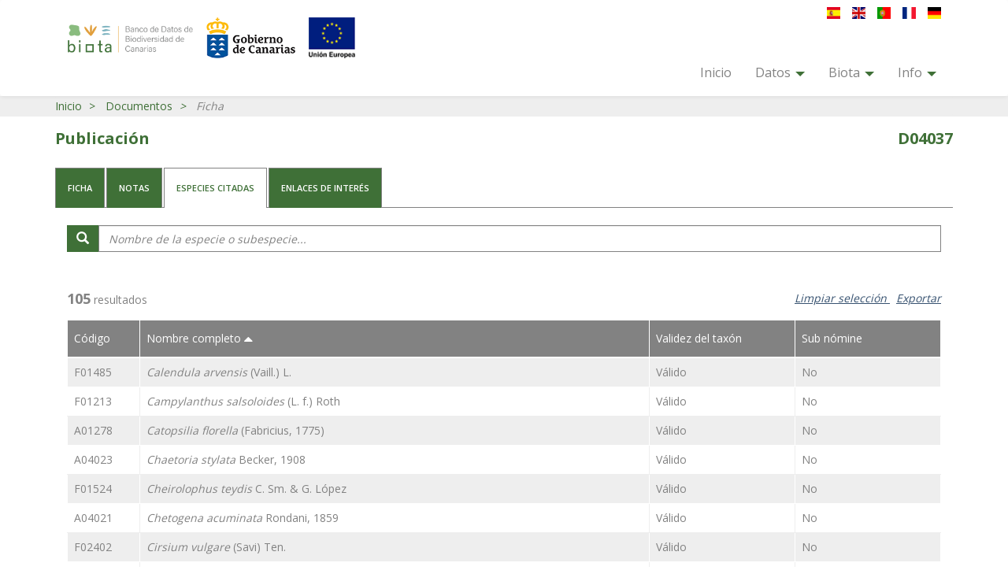

--- FILE ---
content_type: text/html;charset=UTF-8
request_url: https://www.biodiversidadcanarias.es/biota/documento/D04037?pagina=2&tabActive=documentSpeciesTab&orderBy=nombreEspecieCompleto&orderForm=true
body_size: 10580
content:




<!DOCTYPE html>
<html>
<head>






 
<meta charset="UTF-8">
<meta http-equiv="X-UA-Compatible" content="IE=edge">
<meta name="viewport" content="width=device-width, initial-scale=1">
 

<title>Biota
 - Annotated check-list of the family Tachinidae (Diptera: Calyptratae: Oestroidea) in the Canary Islands.

</title>
<meta name="description" content="Sitio web que aglutina información sobre las especies de Canarias">
<meta name="author" content="Consejería de Medio Ambiente y Ordenación Territorial. Gobierno de Canarias">
<meta name="keywords" content="Centinela,Atlantis,Biodiversidad,Canarias">

<link rel="stylesheet" href="/biota/css/bootstrap.min.css">
<link rel="stylesheet" href="/biota/css/bootstrap-theme.min.css">
<link rel="stylesheet" href="/biota/css/select2.min.css">
<link rel="stylesheet" href="/biota/css/select2-bootstrap.min.css">
<link rel="stylesheet" href="/biota/css/font-awesome.min.css">
<link rel="stylesheet" href="/biota/css/jquery-ui.min.css">

<link rel="stylesheet" href="/biota/css/jsTree/style.css">
<link rel="stylesheet" href="/biota/css/colorpicker.css">
<link rel="stylesheet" href="/biota/css/ol.css">
<link rel="stylesheet" href="/biota/css/pivot.min.css">
<link rel="stylesheet" href="/biota/css/site.css?3.4.1">
<link rel="stylesheet" href="/biota/css/site_taxonomy.css?3.4.1">
<link rel="stylesheet" href="/biota/css/site_specie.css?3.4.1">
<link rel="stylesheet" href="/biota/css/site_species.css?3.4.1">
<link rel="stylesheet" href="/biota/css/site_documents.css?3.4.1">
<link rel="stylesheet" href="/biota/css/site_statistics.css?3.4.1">
<link rel="stylesheet" href="/biota/css/site_analysis.css?3.4.1">

<link rel="shortcut icon" href="/biota/images/atlantis-ui.ico" />

<!-- Google tag (gtag.js) -->

<script async src="https://www.googletagmanager.com/gtag/js?id=G-LTG1S2E750"></script>
<script>
  window.dataLayer = window.dataLayer || [];
  function gtag(){dataLayer.push(arguments);}
  gtag('js', new Date());

  gtag('config', 'G-LTG1S2E750');
</script>
</head>
<body>
	<nav id="navbar" class="navbar navbar-default atlantis-navbar">
	
<div class="container">
	<div class="row">
		<div class="col-md-12">
			
<div class="social-links pull-right" style="display: none;">
	<a id="facebook" href="http://www.facebook.com">
		<img title="Ir a Facebook" alt="Ir a Facebook"
			src="/biota/images/header/social-facebook.png"></img>
	</a>
	<a id="twitter" href="http://www.twitter.com">
		<img title="Ir a Twitter" alt="Ir a Twitter" src="/biota/images/header/social-twitter.png"></img>
	</a>
</div>
	
				
				<div class="col-xs-12 col-md-10 col-sm-10 col-xs-8 language-flags-position">
					<a id="lang_de" href="/biota/documento/D04037?pagina=2&tabActive=documentSpeciesTab&orderBy=nombreEspecieCompleto&orderForm=true&lang=de" class="pull-right">
						<img class="country_flag" title="German" alt="German" src="/biota/images/flags/flag_de.png"></img>
					</a>
					<a id="lang_fr" href="/biota/documento/D04037?pagina=2&tabActive=documentSpeciesTab&orderBy=nombreEspecieCompleto&orderForm=true&lang=fr" class="pull-right">
						<img class="country_flag" title="French" alt="French" src="/biota/images/flags/flag_fr.png"></img>
					</a>
					<a id="lang_pt" href="/biota/documento/D04037?pagina=2&tabActive=documentSpeciesTab&orderBy=nombreEspecieCompleto&orderForm=true&lang=pt" class="pull-right">
						<img class="country_flag" title="Portuguese" alt="Portuguese" src="/biota/images/flags/flag_pt.png"></img>
					</a>
					<a id="lang_en" href="/biota/documento/D04037?pagina=2&tabActive=documentSpeciesTab&orderBy=nombreEspecieCompleto&orderForm=true&lang=en" class="pull-right">
						<img class="country_flag" title="English" alt="English" src="/biota/images/flags/flag_en.png"></img>
					</a>
					<a id="lang_es" href="/biota/documento/D04037?pagina=2&tabActive=documentSpeciesTab&orderBy=nombreEspecieCompleto&orderForm=true&lang=es" class="pull-right">
						<img class="country_flag" title="Spanish" alt="Spanish" src="/biota/images/flags/flag_es.png"></img>
					</a>
				</div>
				
			
		</div>
	</div>
<div class="col-md-6 col-sm-6 col-xs-12 social-links-space">
			<img class="banco-datos-image" title="Banco de Datos de Biodiversidad de Canarias" alt="Banco de Datos de Biodiversidad de Canarias"
				src="/biota/images/header/bancoDeDatos.png"></img>
		
			<img class="gobcan-image" title="Gobierno de Canarias" alt="Gobierno de Canarias"
				src="/biota/images/header/LogoGobcan.png"></img>

			<img class="ue-image" title="Unión Europea" alt="Unión Europea" src="/biota/images/header/flag_eu.png"></img>
</div>
<div class="padreMensajeWarning">
	<div class="mensaje-contenedor" style="visibility:invisible;">
		<div class="warningContent">
			<i class="fa fa-exclamation-triangle icono-warning" ></i>
		</div>
		<div class="warningContent">
			<span>Mantenimiento programado (scheduled maintenance) el <span id="fechaMantenimiento"></span></span>
		</div>
		<div class="warningContent">
			<i class="fa fa-close icono-close" onclick="esconderWarningMantenimiento()"></i>
		</div>
	</div>
</div>
<div class="row hidden-lg hidden-sm hidden-md">	

<div class="navbar-header pull-right button-top-margin">
	<button type="button" class="navbar-toggle collapsed" data-toggle="collapse" data-target="#bs-example-navbar-collapse-1" aria-expanded="false" aria-controls="navbar">
		<span class="sr-only"></span>
		<span class="icon-bar"></span>
		<span class="icon-bar"></span>
		<span class="icon-bar"></span>
	</button>

</div>
</div>
<div class="row hidden-lg hidden-sm hidden-md"></div>
<div id="bs-example-navbar-collapse-1" class="collapse navbar-collapse bs-navbar-margin" aria-expanded="false">
	<div class="">
	<div class="">
<!-- 		<div class="col-md-1 hidden-sm"></div> -->
		<ul class="nav navbar-nav navbar-right menu-position">
			<li class="collapse-menu-margin">
				<a href="/biota">
					Inicio
				</a>
			</li>
			<li class="dropdown collapse-menu-margin">
				<a href="#" class="dropdown-toggle" data-toggle="dropdown" role="button" aria-haspopup="true" aria-expanded="false">
					Datos
					<span class="caret"></span>
				</a>
				<ul class="dropdown-menu">
					<li >
						<a href="/biota/especies">
							Especies / subespecies
						</a>
					</li>
					<li>
						<a href="/biota/galeria">
							Galería
						</a>
					</li>
					<li>
						<a href="/biota/taxonomia">
							Taxonomía
						</a>
					</li>
					<li>
						<a href="/biota/informeTaxonomia">
							Informe taxonomía
						</a>
					</li>
					<li>
						<a href="/biota/documentos">
							Documentos
						</a>
					</li>
					<li>
						<a class="hidden-xs" href="/biota/analisis/mapas" target="_blank">
							Análisis territorial
						</a>
					</li>
					<li>
						<a href="/biota/estadisticas?se=0&m=0">
							Estadísticas
						</a>
					</li>
				
				</ul>
			</li>
			<li class="dropdown collapse-menu-margin">
				<a href="#" class="dropdown-toggle" data-toggle="dropdown" role="button" aria-haspopup="true" aria-expanded="false">
					Biota
					<span class="caret"></span>
				</a>
				<ul class="dropdown-menu">
					<li>
						<a href="/biota/financiacion">
							Financiación
						</a>
					</li>
					<li>
						<a href="/biota/normas">
							Normas de uso
						</a>
					</li>
					<li>
						<a href="/biota/manual/Manual.pdf">
							Ayuda
						</a>
					</li>
				</ul>
			</li>
			<li class="dropdown collapse-menu-margin">
				<a href="#" class="dropdown-toggle" data-toggle="dropdown" role="button" aria-haspopup="true" aria-expanded="false">
					Info
					<span class="caret"></span>
				</a>
				<ul class="dropdown-menu">
					<li>
						<a href="/biota/acerca">
							Acerca de
						</a>
					</li>
					
					<li>
						<a href="mailto:soporte@biodiversidadcanarias.es?subject=Contacto">
							Contacta con nosotros
						</a>
					</li>
				</ul>
			</li>
		</ul>
		</div>
	</div>
</div>
</div>
</nav>

	<div class="container-fluid">
		<div class="row  atlantis-breadcrumb-bg-color">
			<div class="container">
				<ol class="atlantis-breadcrumb breadcrumb centered-container">
					<li>
						<a href="/biota" title="Accede a&#160;Inicio">
							Inicio
						</a>
					</li>
					<li>
						<a href="/biota/documentos" title="Accede a&#160;Documentos">
							Documentos
						</a>
					</li>
					<li class="active">
						Ficha
					</li>
				</ol>
			</div>
		</div>
	</div>
	<div class="container">
		<div class="row">
			<div class="col-md-12 col-xs-12 specie_code_title">
				<span class="pull-left">Publicación</span>
				<span class="pull-right">D04037</span>
			</div>
		</div>
		<div class="row specie_title_row">
			<div class="col-md-12">
				
					<span class="specie_title pull-left"></span>
				
				
			</div>
		</div>
		<br>
		<div class="row">
			<div class="col-md-12">
				
				
				
				<a class="pull-right visible-xs" id="printXS" title="Imprime el documento a pdf" href="/biota/documento/D04037/report">
					<img id="buttonPrint" style="width: 30px; height: 30px;" src="/biota/images/analysis/toolbar/printer.png" title="Imprimir"></img>
				</a>
				<ul class="nav nav-tabs" id="tabs">
					<li class="active">
						<a href="#documentFileTab" data-toggle="tab">
							Ficha
						</a>
					</li>
					
						<li>
							<a href="#documentNotesTab" data-toggle="tab">
								Notas
							</a>
						</li>
					
					
						<li>
							<a href="#documentSpeciesTab" data-toggle="tab">
								Especies citadas
							</a>
						</li>
					
					
						<li>
							<a href="#documentLinksTab" data-toggle="tab">
								Enlaces de interés
							</a>
						</li>
					
				</ul>
			</div>
		</div>
		<div class="tab-content ">
			<br>
			<div role="tabpanel" class="tab-pane active" id="documentFileTab">
				<div class="container-fluid">
					



<div class="row">
	<div class="col-md-12">
		<div class="panel atlantis_panel">
			<div class="panel-heading">
				<h3 class="panel-title">
					Título completo
				</h3>
			</div>
			<div class="panel-body">
				<table class="table">
					<tbody>
						<tr>
							<td class="document-tables-font-size">
								<div class="row">
									<div class="col-md-12">Annotated check-list of the family Tachinidae (Diptera: Calyptratae: Oestroidea) in the Canary Islands.</div>
								</div>
							</td>
						</tr>
					</tbody>
				</table>
			</div>
		</div>
	</div>
</div>
					
					
						<div class="row">
							<div class="col-md-6">
								
									



<div class="row">
	<div class="col-md-12">
		<div class="panel atlantis_panel">
			<div class="panel-heading">
				<h3 class="panel-title">
					Autores
				</h3>
			</div>
			<div class="panel-body">
				<table class="table table-striped">
					<tbody>
						
							<tr>
								<td class="document-tables-font-size">
									<div class="row">
										<div class="col-md-12">Suárez, D.</div>
									</div>
								</td>
							</tr>
						
							<tr>
								<td class="document-tables-font-size">
									<div class="row">
										<div class="col-md-12">García, J.</div>
									</div>
								</td>
							</tr>
						
							<tr>
								<td class="document-tables-font-size">
									<div class="row">
										<div class="col-md-12">Santos, I.</div>
									</div>
								</td>
							</tr>
						
							<tr>
								<td class="document-tables-font-size">
									<div class="row">
										<div class="col-md-12">Ruiz, C.</div>
									</div>
								</td>
							</tr>
						
							<tr>
								<td class="document-tables-font-size">
									<div class="row">
										<div class="col-md-12">Peña, G.</div>
									</div>
								</td>
							</tr>
						
							<tr>
								<td class="document-tables-font-size">
									<div class="row">
										<div class="col-md-12">Pérez-Delgado, A.J.</div>
									</div>
								</td>
							</tr>
						
							<tr>
								<td class="document-tables-font-size">
									<div class="row">
										<div class="col-md-12">Lugo, D.</div>
									</div>
								</td>
							</tr>
						
							<tr>
								<td class="document-tables-font-size">
									<div class="row">
										<div class="col-md-12">García, R.</div>
									</div>
								</td>
							</tr>
						
							<tr>
								<td class="document-tables-font-size">
									<div class="row">
										<div class="col-md-12">Báez, M.</div>
									</div>
								</td>
							</tr>
						
					</tbody>
				</table>
			</div>
		</div>
	</div>
</div>
								
								
								



<div class="row">
	<div class="col-md-12">
		<div class="panel atlantis_panel">
			<div class="panel-heading">
				<h3 class="panel-title">
					Datos bibliográficos
				</h3>
			</div>
			<div class="panel-body">
				<table class="table table-striped">
					<tbody>
						
							<tr>
								<td class="col-md-4 document-tables-font-size">
									Tipo
								</td>
								<td class="col-md-8 document-tables-font-size">Trabajo en revista</td>
							</tr>
							
							
								<tr>
									<td class="col-md-4 document-tables-font-size">
										Revista
									</td>
									<td class="col-md-8 document-tables-font-size">Annales de la Société Entomologique de France</td>
								</tr>
							
							
								<tr>
									<td class="col-md-4 document-tables-font-size">
										ISBN
									</td>
									<td class="col-md-8 document-tables-font-size">0037-9271</td>
								</tr>
							
							
							
							
							
								<tr>
									<td class="col-md-4 document-tables-font-size">
										Páginas
									</td>
									<td class="col-md-8 document-tables-font-size">19</td>
								</tr>
							
						
						
						
						
						
						
							<tr>
								<td class="col-md-4 document-tables-font-size">
									Páginas documento
								</td>
								<td class="col-md-8 document-tables-font-size">19</td>
							</tr>
						
						
							<tr>
								<td class="col-md-4 document-tables-font-size">
									Palabras clave
								</td>
								
								
									
									
								
								<td class="col-md-8 document-tables-font-size">BIOGEOGRAFÍA</td>
							</tr>
						
					</tbody>
				</table>
			</div>
		</div>
	</div>
</div>
							</div>
							<div class="col-md-6">
								



<div class="row">
	<div class="col-md-12">
		<div class="panel atlantis_panel">
			<div class="panel-heading">
				<h3 class="panel-title">
					Año
				</h3>
			</div>
			<div class="panel-body">
				<table class="table table-striped">
					<tbody>
						<tr>
							<td class="document-tables-font-size">2020</td>
						</tr>
					</tbody>
				</table>
			</div>
		</div>
	</div>
</div>
								



<div class="row">
	<div class="col-md-12">
		<div class="panel atlantis_panel">
			<div class="panel-heading">
				<h3 class="panel-title">
					Datos de gestión
				</h3>
			</div>
			<div class="panel-body">
				<table class="table table-striped">
					<tbody>
						<tr>
							<td class="col-md-4 document-tables-font-size">
								Operador
							</td>
							<td class="col-md-8 document-tables-font-size">Vidal Rodríguez, Mercedes</td>
						</tr>
						<tr>
							<td class="col-md-4 document-tables-font-size">
								Supervisor
							</td>
							<td class="col-md-8 document-tables-font-size">Vidal Rodríguez, Mercedes</td>
						</tr>
						<tr>
							<td class="col-md-4 document-tables-font-size">
								Alta
							</td>
							<td class="col-md-8 document-tables-font-size">
								09-12-2020
							</td>
						</tr>
						<tr>
							<td class="col-md-4 document-tables-font-size">
								Revisión
							</td>
							<td class="col-md-8 document-tables-font-size">
								10-12-2020
							</td>
						</tr>
						<tr>
							<td class="col-md-4 document-tables-font-size">
								Visto bueno supervisor
							</td>
							<td class="col-md-8 document-tables-font-size">
								01-04-2024
							</td>
						</tr>
					</tbody>
				</table>
			</div>
		</div>
	</div>
</div>
							</div>
						</div>
					
					<div class="row">
						
					</div>
				</div>
			</div>
			
			<div role="tabpanel" class="tab-pane" id="documentNotesTab">
				<div class="container-fluid">
					
					
						



<div class="row">
	<div class="col-md-12">
		<div class="panel atlantis_panel">
			<div class="panel-heading">
				<h3 class="panel-title">
					Notas
				</h3>
			</div>
			<div class="panel-body">
				<table class="table">
					<tbody>
						<tr>
							<td class="document-tables-font-size">
								<div class="row">
									<div class="col-md-12 documento_notas">09/12/2020: El artículo comenta que se estudiaron 33 especies de Tachinidae, pero solo vienen 31 georreferenciadas.
Confirmar por Marcos si Torilis arvensis está definida por subespecies en este estudio.
09/04/2021: se eliminan las cuadrillas de Pterocephalus lasiospermum en La Palma y se cambian por P. porphyranthus.
07/06/2022: aclaración del autor: se elimina Cistus symphytifolius y se incluye Cistus ochreatus.</div>
								</div>
							</td>
						</tr>
					</tbody>
				</table>
			</div>
		</div>
	</div>
</div>

					
				</div>
			</div>
			
			
				
				
				
				
				
					
				
				
				<div role="tabpanel" class="tab-pane" id="documentSpeciesTab">
					<div class="">
						<div class="container-fluid">
							<div class="row">
								<div class="col-md-12">
									<form id="fastSearchForm" method="GET" action="/biota/documento/D04037" class="">
										<input type="hidden" id="pagina" name="pagina" value="1" />
										<input type="hidden" id="tabActive" name=tabActive value="documentSpeciesTab" />
										<div>
											<div class="input-group">
												<span class="input-group-addon atlantis-button" id="basic-addon1">
													<i class="glyphicon glyphicon-search"></i>
												</span>
												<input id="fastSearch" name="fastSearch" type="text" class="form-control search-input-radius" placeholder="Nombre de la especie o subespecie..."
													aria-describedby="basic-addon1" value=""></input>
											</div>
										</div>
									</form>
								</div>
							</div>
							<br> <br>
							<div class="row">
								<div class="col-md-6 col-xs-6">
									<p>
										<span class="list-count-number">105</span>
										<span class="grey-text">
											resultados
										</span>
								</div>
								<div class="col-md-6 col-xs-6 text-right">
									<a class="button-link" id="removeSearch" title="Limpiar selección"
										href="/biota/documento/D04037?pagina=1&tabActive=documentSpeciesTab&fastSearch=">
										Limpiar selección
									</a>
									&nbsp;
									<a class="button-link" id="export" title="Exporta el resultado de la consulta"
										href="/biota/documento/D04037/citadas/export?pagina=1&tabActive=documentSpeciesTab&orderBy=nombreEspecieCompleto&orderForm=true">
										Exportar
									</a>
								</div>
							</div>
							<div class="row">
								<div class="col-xs-12 col-sm-12 col-md-12">
									<table class="table table-striped table-bordered atlantis-table">
										<thead>
											<tr>
												<th class="col-md-1">
													
													
														<a href="/biota/documento/D04037?pagina=2&orderBy=codigoEspecie&orderForm=true&tabActive=documentSpeciesTab"
															title="Permite ordernar la tabla por esta columna">
															Código
														</a>
													
												</th>
												<th class="col-md-7">
													
														<a href="/biota/documento/D04037?pagina=2&orderBy=nombreEspecieCompleto&orderForm=false&tabActive=documentSpeciesTab"
															title="Permite ordernar la tabla por esta columna">
															Nombre completo
															
																<span class="fa fa-caret-up fa-lg" aria-hidden="true"></span>
															
															
														</a>
													
													
												</th>
												<th class="col-md-2 hidden-xs">
													
													
														<a href="/biota/documento/D04037?pagina=2&orderBy=validacion&orderForm=true&tabActive=documentSpeciesTab"
															title="Permite ordernar la tabla por esta columna">
															Validez del taxón
														</a>
													
												</th>
												<th class="col-md-2 hidden-xs">
													
													
														<a href="/biota/documento/D04037?pagina=2&orderBy=sinonimiasCount&orderForm=true&tabActive=documentSpeciesTab"
															title="Permite ordernar la tabla por esta columna">
															Sub nómine
														</a>
													
												</th>
											</tr>
										</thead>
										<tbody>
											
												<tr>
													<td class="col-md-1 document-tables-font-size">
														<a title="Accede a la asignación de contenido para esta especie en este documento" href="/biota/documento/D04037/citada/F01485">F01485</a>
													</td>
													<td class="col-md-7 document-tables-font-size">
														<a title="Accede a la asignación de contenido para esta especie en este documento" href="/biota/documento/D04037/citada/F01485"><i>Calendula arvensis</i> (Vaill.) L.</a>
													</td>
													<td class="col-md-2 hidden-xs document-tables-font-size">
														<a title="Accede a la asignación de contenido para esta especie en este documento" href="/biota/documento/D04037/citada/F01485">Válido</a>
													</td>
													<td class="col-md-2 hidden-xs document-tables-font-size">
														<a title="Accede a la asignación de contenido para esta especie en este documento" href="/biota/documento/D04037/citada/F01485">
															
															
																No
															
														</a>
													</td>
												</tr>
											
												<tr>
													<td class="col-md-1 document-tables-font-size">
														<a title="Accede a la asignación de contenido para esta especie en este documento" href="/biota/documento/D04037/citada/F01213">F01213</a>
													</td>
													<td class="col-md-7 document-tables-font-size">
														<a title="Accede a la asignación de contenido para esta especie en este documento" href="/biota/documento/D04037/citada/F01213"><i>Campylanthus salsoloides</i> (L. f.) Roth</a>
													</td>
													<td class="col-md-2 hidden-xs document-tables-font-size">
														<a title="Accede a la asignación de contenido para esta especie en este documento" href="/biota/documento/D04037/citada/F01213">Válido</a>
													</td>
													<td class="col-md-2 hidden-xs document-tables-font-size">
														<a title="Accede a la asignación de contenido para esta especie en este documento" href="/biota/documento/D04037/citada/F01213">
															
															
																No
															
														</a>
													</td>
												</tr>
											
												<tr>
													<td class="col-md-1 document-tables-font-size">
														<a title="Accede a la asignación de contenido para esta especie en este documento" href="/biota/documento/D04037/citada/A01278">A01278</a>
													</td>
													<td class="col-md-7 document-tables-font-size">
														<a title="Accede a la asignación de contenido para esta especie en este documento" href="/biota/documento/D04037/citada/A01278"><i>Catopsilia florella</i> (Fabricius, 1775)</a>
													</td>
													<td class="col-md-2 hidden-xs document-tables-font-size">
														<a title="Accede a la asignación de contenido para esta especie en este documento" href="/biota/documento/D04037/citada/A01278">Válido</a>
													</td>
													<td class="col-md-2 hidden-xs document-tables-font-size">
														<a title="Accede a la asignación de contenido para esta especie en este documento" href="/biota/documento/D04037/citada/A01278">
															
															
																No
															
														</a>
													</td>
												</tr>
											
												<tr>
													<td class="col-md-1 document-tables-font-size">
														<a title="Accede a la asignación de contenido para esta especie en este documento" href="/biota/documento/D04037/citada/A04023">A04023</a>
													</td>
													<td class="col-md-7 document-tables-font-size">
														<a title="Accede a la asignación de contenido para esta especie en este documento" href="/biota/documento/D04037/citada/A04023"><i>Chaetoria stylata</i> Becker, 1908</a>
													</td>
													<td class="col-md-2 hidden-xs document-tables-font-size">
														<a title="Accede a la asignación de contenido para esta especie en este documento" href="/biota/documento/D04037/citada/A04023">Válido</a>
													</td>
													<td class="col-md-2 hidden-xs document-tables-font-size">
														<a title="Accede a la asignación de contenido para esta especie en este documento" href="/biota/documento/D04037/citada/A04023">
															
															
																No
															
														</a>
													</td>
												</tr>
											
												<tr>
													<td class="col-md-1 document-tables-font-size">
														<a title="Accede a la asignación de contenido para esta especie en este documento" href="/biota/documento/D04037/citada/F01524">F01524</a>
													</td>
													<td class="col-md-7 document-tables-font-size">
														<a title="Accede a la asignación de contenido para esta especie en este documento" href="/biota/documento/D04037/citada/F01524"><i>Cheirolophus teydis</i> C. Sm. & G. López</a>
													</td>
													<td class="col-md-2 hidden-xs document-tables-font-size">
														<a title="Accede a la asignación de contenido para esta especie en este documento" href="/biota/documento/D04037/citada/F01524">Válido</a>
													</td>
													<td class="col-md-2 hidden-xs document-tables-font-size">
														<a title="Accede a la asignación de contenido para esta especie en este documento" href="/biota/documento/D04037/citada/F01524">
															
															
																No
															
														</a>
													</td>
												</tr>
											
												<tr>
													<td class="col-md-1 document-tables-font-size">
														<a title="Accede a la asignación de contenido para esta especie en este documento" href="/biota/documento/D04037/citada/A04021">A04021</a>
													</td>
													<td class="col-md-7 document-tables-font-size">
														<a title="Accede a la asignación de contenido para esta especie en este documento" href="/biota/documento/D04037/citada/A04021"><i>Chetogena acuminata</i> Rondani, 1859</a>
													</td>
													<td class="col-md-2 hidden-xs document-tables-font-size">
														<a title="Accede a la asignación de contenido para esta especie en este documento" href="/biota/documento/D04037/citada/A04021">Válido</a>
													</td>
													<td class="col-md-2 hidden-xs document-tables-font-size">
														<a title="Accede a la asignación de contenido para esta especie en este documento" href="/biota/documento/D04037/citada/A04021">
															
															
																No
															
														</a>
													</td>
												</tr>
											
												<tr>
													<td class="col-md-1 document-tables-font-size">
														<a title="Accede a la asignación de contenido para esta especie en este documento" href="/biota/documento/D04037/citada/F02402">F02402</a>
													</td>
													<td class="col-md-7 document-tables-font-size">
														<a title="Accede a la asignación de contenido para esta especie en este documento" href="/biota/documento/D04037/citada/F02402"><i>Cirsium vulgare</i> (Savi) Ten.</a>
													</td>
													<td class="col-md-2 hidden-xs document-tables-font-size">
														<a title="Accede a la asignación de contenido para esta especie en este documento" href="/biota/documento/D04037/citada/F02402">Válido</a>
													</td>
													<td class="col-md-2 hidden-xs document-tables-font-size">
														<a title="Accede a la asignación de contenido para esta especie en este documento" href="/biota/documento/D04037/citada/F02402">
															
															
																No
															
														</a>
													</td>
												</tr>
											
												<tr>
													<td class="col-md-1 document-tables-font-size">
														<a title="Accede a la asignación de contenido para esta especie en este documento" href="/biota/documento/D04037/citada/F02344">F02344</a>
													</td>
													<td class="col-md-7 document-tables-font-size">
														<a title="Accede a la asignación de contenido para esta especie en este documento" href="/biota/documento/D04037/citada/F02344"><i>Cistus ocreatus</i> C. Sm.</a>
													</td>
													<td class="col-md-2 hidden-xs document-tables-font-size">
														<a title="Accede a la asignación de contenido para esta especie en este documento" href="/biota/documento/D04037/citada/F02344">Válido</a>
													</td>
													<td class="col-md-2 hidden-xs document-tables-font-size">
														<a title="Accede a la asignación de contenido para esta especie en este documento" href="/biota/documento/D04037/citada/F02344">
															
																Sí
															
															
														</a>
													</td>
												</tr>
											
												<tr>
													<td class="col-md-1 document-tables-font-size">
														<a title="Accede a la asignación de contenido para esta especie en este documento" href="/biota/documento/D04037/citada/A04017">A04017</a>
													</td>
													<td class="col-md-7 document-tables-font-size">
														<a title="Accede a la asignación de contenido para esta especie en este documento" href="/biota/documento/D04037/citada/A04017"><i>Clemelis massilia</i> Herting, 1977</a>
													</td>
													<td class="col-md-2 hidden-xs document-tables-font-size">
														<a title="Accede a la asignación de contenido para esta especie en este documento" href="/biota/documento/D04037/citada/A04017">Válido</a>
													</td>
													<td class="col-md-2 hidden-xs document-tables-font-size">
														<a title="Accede a la asignación de contenido para esta especie en este documento" href="/biota/documento/D04037/citada/A04017">
															
															
																No
															
														</a>
													</td>
												</tr>
											
												<tr>
													<td class="col-md-1 document-tables-font-size">
														<a title="Accede a la asignación de contenido para esta especie en este documento" href="/biota/documento/D04037/citada/F01529">F01529</a>
													</td>
													<td class="col-md-7 document-tables-font-size">
														<a title="Accede a la asignación de contenido para esta especie en este documento" href="/biota/documento/D04037/citada/F01529"><i>Coleostephus myconis</i> (L.) Rchb. f.</a>
													</td>
													<td class="col-md-2 hidden-xs document-tables-font-size">
														<a title="Accede a la asignación de contenido para esta especie en este documento" href="/biota/documento/D04037/citada/F01529">Válido</a>
													</td>
													<td class="col-md-2 hidden-xs document-tables-font-size">
														<a title="Accede a la asignación de contenido para esta especie en este documento" href="/biota/documento/D04037/citada/F01529">
															
															
																No
															
														</a>
													</td>
												</tr>
											
												<tr>
													<td class="col-md-1 document-tables-font-size">
														<a title="Accede a la asignación de contenido para esta especie en este documento" href="/biota/documento/D04037/citada/A01228">A01228</a>
													</td>
													<td class="col-md-7 document-tables-font-size">
														<a title="Accede a la asignación de contenido para esta especie en este documento" href="/biota/documento/D04037/citada/A01228"><i>Cornutiplusia circumflexa</i> (Linnaeus, 1767)</a>
													</td>
													<td class="col-md-2 hidden-xs document-tables-font-size">
														<a title="Accede a la asignación de contenido para esta especie en este documento" href="/biota/documento/D04037/citada/A01228">Válido</a>
													</td>
													<td class="col-md-2 hidden-xs document-tables-font-size">
														<a title="Accede a la asignación de contenido para esta especie en este documento" href="/biota/documento/D04037/citada/A01228">
															
															
																No
															
														</a>
													</td>
												</tr>
											
												<tr>
													<td class="col-md-1 document-tables-font-size">
														<a title="Accede a la asignación de contenido para esta especie en este documento" href="/biota/documento/D04037/citada/F00926">F00926</a>
													</td>
													<td class="col-md-7 document-tables-font-size">
														<a title="Accede a la asignación de contenido para esta especie en este documento" href="/biota/documento/D04037/citada/F00926"><i>Crambe strigosa</i> L`Hér.</a>
													</td>
													<td class="col-md-2 hidden-xs document-tables-font-size">
														<a title="Accede a la asignación de contenido para esta especie en este documento" href="/biota/documento/D04037/citada/F00926">Válido</a>
													</td>
													<td class="col-md-2 hidden-xs document-tables-font-size">
														<a title="Accede a la asignación de contenido para esta especie en este documento" href="/biota/documento/D04037/citada/F00926">
															
															
																No
															
														</a>
													</td>
												</tr>
											
												<tr>
													<td class="col-md-1 document-tables-font-size">
														<a title="Accede a la asignación de contenido para esta especie en este documento" href="/biota/documento/D04037/citada/A04025">A04025</a>
													</td>
													<td class="col-md-7 document-tables-font-size">
														<a title="Accede a la asignación de contenido para esta especie en este documento" href="/biota/documento/D04037/citada/A04025"><i>Cylindromyia brassicaria</i> Fabricius, 1775</a>
													</td>
													<td class="col-md-2 hidden-xs document-tables-font-size">
														<a title="Accede a la asignación de contenido para esta especie en este documento" href="/biota/documento/D04037/citada/A04025">Válido</a>
													</td>
													<td class="col-md-2 hidden-xs document-tables-font-size">
														<a title="Accede a la asignación de contenido para esta especie en este documento" href="/biota/documento/D04037/citada/A04025">
															
															
																No
															
														</a>
													</td>
												</tr>
											
												<tr>
													<td class="col-md-1 document-tables-font-size">
														<a title="Accede a la asignación de contenido para esta especie en este documento" href="/biota/documento/D04037/citada/E09200">E09200</a>
													</td>
													<td class="col-md-7 document-tables-font-size">
														<a title="Accede a la asignación de contenido para esta especie en este documento" href="/biota/documento/D04037/citada/E09200"><i>Cylindromyia rufipes</i> (Meigen, 1824)</a>
													</td>
													<td class="col-md-2 hidden-xs document-tables-font-size">
														<a title="Accede a la asignación de contenido para esta especie en este documento" href="/biota/documento/D04037/citada/E09200">Válido</a>
													</td>
													<td class="col-md-2 hidden-xs document-tables-font-size">
														<a title="Accede a la asignación de contenido para esta especie en este documento" href="/biota/documento/D04037/citada/E09200">
															
															
																No
															
														</a>
													</td>
												</tr>
											
												<tr>
													<td class="col-md-1 document-tables-font-size">
														<a title="Accede a la asignación de contenido para esta especie en este documento" href="/biota/documento/D04037/citada/A01262">A01262</a>
													</td>
													<td class="col-md-7 document-tables-font-size">
														<a title="Accede a la asignación de contenido para esta especie en este documento" href="/biota/documento/D04037/citada/A01262"><i>Danaus plexippus</i> (Linnaeus, 1758)</a>
													</td>
													<td class="col-md-2 hidden-xs document-tables-font-size">
														<a title="Accede a la asignación de contenido para esta especie en este documento" href="/biota/documento/D04037/citada/A01262">Válido</a>
													</td>
													<td class="col-md-2 hidden-xs document-tables-font-size">
														<a title="Accede a la asignación de contenido para esta especie en este documento" href="/biota/documento/D04037/citada/A01262">
															
															
																No
															
														</a>
													</td>
												</tr>
											
												<tr>
													<td class="col-md-1 document-tables-font-size">
														<a title="Accede a la asignación de contenido para esta especie en este documento" href="/biota/documento/D04037/citada/F00929">F00929</a>
													</td>
													<td class="col-md-7 document-tables-font-size">
														<a title="Accede a la asignación de contenido para esta especie en este documento" href="/biota/documento/D04037/citada/F00929"><i>Descurainia bourgeauana</i> (E. Fourn.) O. E. Schulz</a>
													</td>
													<td class="col-md-2 hidden-xs document-tables-font-size">
														<a title="Accede a la asignación de contenido para esta especie en este documento" href="/biota/documento/D04037/citada/F00929">Válido</a>
													</td>
													<td class="col-md-2 hidden-xs document-tables-font-size">
														<a title="Accede a la asignación de contenido para esta especie en este documento" href="/biota/documento/D04037/citada/F00929">
															
															
																No
															
														</a>
													</td>
												</tr>
											
												<tr>
													<td class="col-md-1 document-tables-font-size">
														<a title="Accede a la asignación de contenido para esta especie en este documento" href="/biota/documento/D04037/citada/A04028">A04028</a>
													</td>
													<td class="col-md-7 document-tables-font-size">
														<a title="Accede a la asignación de contenido para esta especie en este documento" href="/biota/documento/D04037/citada/A04028"><i>Drino atropivora</i> Robineau-Desvoidy, 1830</a>
													</td>
													<td class="col-md-2 hidden-xs document-tables-font-size">
														<a title="Accede a la asignación de contenido para esta especie en este documento" href="/biota/documento/D04037/citada/A04028">Válido</a>
													</td>
													<td class="col-md-2 hidden-xs document-tables-font-size">
														<a title="Accede a la asignación de contenido para esta especie en este documento" href="/biota/documento/D04037/citada/A04028">
															
															
																No
															
														</a>
													</td>
												</tr>
											
												<tr>
													<td class="col-md-1 document-tables-font-size">
														<a title="Accede a la asignación de contenido para esta especie en este documento" href="/biota/documento/D04037/citada/F01191">F01191</a>
													</td>
													<td class="col-md-7 document-tables-font-size">
														<a title="Accede a la asignación de contenido para esta especie en este documento" href="/biota/documento/D04037/citada/F01191"><i>Echium strictum</i> L. f. subsp. <i>exasperatum</i> (Webb ex Coincy) Bramwell</a>
													</td>
													<td class="col-md-2 hidden-xs document-tables-font-size">
														<a title="Accede a la asignación de contenido para esta especie en este documento" href="/biota/documento/D04037/citada/F01191">Válido</a>
													</td>
													<td class="col-md-2 hidden-xs document-tables-font-size">
														<a title="Accede a la asignación de contenido para esta especie en este documento" href="/biota/documento/D04037/citada/F01191">
															
															
																No
															
														</a>
													</td>
												</tr>
											
												<tr>
													<td class="col-md-1 document-tables-font-size">
														<a title="Accede a la asignación de contenido para esta especie en este documento" href="/biota/documento/D04037/citada/F01198">F01198</a>
													</td>
													<td class="col-md-7 document-tables-font-size">
														<a title="Accede a la asignación de contenido para esta especie en este documento" href="/biota/documento/D04037/citada/F01198"><i>Echium wildpretii</i> Hook. f.</a>
													</td>
													<td class="col-md-2 hidden-xs document-tables-font-size">
														<a title="Accede a la asignación de contenido para esta especie en este documento" href="/biota/documento/D04037/citada/F01198">Válido</a>
													</td>
													<td class="col-md-2 hidden-xs document-tables-font-size">
														<a title="Accede a la asignación de contenido para esta especie en este documento" href="/biota/documento/D04037/citada/F01198">
															
																Sí
															
															
														</a>
													</td>
												</tr>
											
												<tr>
													<td class="col-md-1 document-tables-font-size">
														<a title="Accede a la asignación de contenido para esta especie en este documento" href="/biota/documento/D04037/citada/A01473">A01473</a>
													</td>
													<td class="col-md-7 document-tables-font-size">
														<a title="Accede a la asignación de contenido para esta especie en este documento" href="/biota/documento/D04037/citada/A01473"><i>Epinotia thapsiana</i> (Zeller, 1847)</a>
													</td>
													<td class="col-md-2 hidden-xs document-tables-font-size">
														<a title="Accede a la asignación de contenido para esta especie en este documento" href="/biota/documento/D04037/citada/A01473">Válido</a>
													</td>
													<td class="col-md-2 hidden-xs document-tables-font-size">
														<a title="Accede a la asignación de contenido para esta especie en este documento" href="/biota/documento/D04037/citada/A01473">
															
															
																No
															
														</a>
													</td>
												</tr>
											
										</tbody>
									</table>
									
										<div class="row">
											<div class="col-md-12">
												<nav class="text-center">
													<ul class="pagination">
														<li>
															<a href="/biota/documento/D04037?pagina=1&tabActive=documentSpeciesTab&orderBy=nombreEspecieCompleto&orderForm=true" aria-label="Primera página">
																<span aria-hidden="true">&lt;</span>
															</a>
														</li>
														
															
															
																<li>
															
															<a href="/biota/documento/D04037?pagina=1&tabActive=documentSpeciesTab&orderBy=nombreEspecieCompleto&orderForm=true">
																<span>1</span>
															</a>
															</li>
														
															
																<li class="active">
															
															
															<a href="/biota/documento/D04037?pagina=2&tabActive=documentSpeciesTab&orderBy=nombreEspecieCompleto&orderForm=true">
																<span>2</span>
															</a>
															</li>
														
															
															
																<li>
															
															<a href="/biota/documento/D04037?pagina=3&tabActive=documentSpeciesTab&orderBy=nombreEspecieCompleto&orderForm=true">
																<span>3</span>
															</a>
															</li>
														
															
															
																<li>
															
															<a href="/biota/documento/D04037?pagina=4&tabActive=documentSpeciesTab&orderBy=nombreEspecieCompleto&orderForm=true">
																<span>4</span>
															</a>
															</li>
														
															
															
																<li>
															
															<a href="/biota/documento/D04037?pagina=5&tabActive=documentSpeciesTab&orderBy=nombreEspecieCompleto&orderForm=true">
																<span>5</span>
															</a>
															</li>
														
															
															
																<li>
															
															<a href="/biota/documento/D04037?pagina=6&tabActive=documentSpeciesTab&orderBy=nombreEspecieCompleto&orderForm=true">
																<span>6</span>
															</a>
															</li>
														
														<li>
															<a href="/biota/documento/D04037?pagina=6&tabActive=documentSpeciesTab&orderBy=nombreEspecieCompleto&orderForm=true"
																aria-label="Última página">
																<span aria-hidden="true">&gt;</span>
															</a>
														</li>
													</ul>
												</nav>
											</div>
										</div>
									
								</div>
							</div>
						</div>
					</div>
				</div>
			
			<div role="tabpanel" class="tab-pane" id="documentLinksTab">
					<div class="">
						<div class="container-fluid">
							<div class="row">
								<div class="col-xs-12 col-sm-12 col-md-12">
									<table class="table table-striped table-bordered atlantis-table">
										<thead>
											<tr>
												<th class="col-md-7">
													Enlace
												</th>
												<th class="col-md-2 hidden-xs">
													Acciones
												</th>
											</tr>
										</thead>
										<tbody>
											
											
												<td class="col-md-7 document-tables-font-size">
													No se encuentran enlaces asociados al documento
												</td>
												<td class="col-md-2 hidden-xs document-tables-font-size"></td>
															
										</tbody>
									</table>
								</div>
							</div>
						</div>
					</div>
				</div>
		</div>
	</div>
	
<footer>
	<div class="container-fluid">
		<div class="row appmobile">
			<div class="col-md-12">
				<div class="row">
					<div class="col-md-12">
						<span>
							Descárgate de forma gratuita nuestra app y con unos sencillos pasos podrás tener el banco de datos en tu bolsillo.
						</span>
					</div>
				</div>
				<div class="row">
					<div class="col-md-12">
						<span>
							Disponible para iOS y Android.
						</span>
					</div>
				</div>
				<div class="row">
					<div class="col-md-12">
						<div class="col-md-2 col-md-offset-4 col-sm-12 col-xs-12 google-play-section">
							<img class="" title="Google play" alt="Google play" src="/biota/images/footer/googlePlay.png"></img>
						</div>
						<div class="col-xs-12 hidden-md hidden-lg">&nbsp;</div>
						<div class="col-md-2 col-sm-12 col-xs-12 app-store-section">
							<img class="" title="App Store" alt="App Store" src="/biota/images/footer/appstore.png"></img>
						</div>
						<div class="col-xs-12 col-sm-12 visible-xs-block visible-sm-block">&nbsp;</div>
					</div>
				</div>
			</div>
		</div>
	</div>
	<div class="container">
		<div class="row">
			<div class="col-md-12">
				<div class="row centered">
					<div class="col-md-4 col-sm-4 center hidden-xs" style="display: none;">
						<div class="row">
							Síguenos en nuestras redes
						</div>
						<a id="facebook" href="http://www.facebook.com">
							<img title="Ir a Facebook" alt="Ir a Facebook"
								src="/biota/images/header/social-facebook.png"></img>
						</a>
						<a id="twitter" href="http://www.twitter.com">
							<img title="Ir a Twitter" alt="Ir a Twitter"
								src="/biota/images/header/social-twitter.png"></img>
						</a>
					</div>
					<div class="col-xs-4 col-sm-4 col-md-4">
						<img class="gobcanIcon" style="margin-top: 2%; max-width: 100%;" alt="Canarias avanza con Europa" src="/biota/images/canarias-avanza.png" />
					</div>
					<div class="col-xs-4 col-sm-4 col-md-4 centered feder-texto">
						<p style="font-weight:  bold;">Fondo Europeo de<br>Desarrollo Regional</p>
					</div>
				</div>
			</div>
		</div>
		<br>
		<br>
		<div class="row">
			<div class="col-md-12 center color-grey">
				<span>
					Copyright
					 
					
					2025
					-
					Banco de Datos de Biodiversidad de Canarias
				</span>
			</div>
			<div class="col-md-12 center">
				<a class="color-grey" href="/biota/politica_privacidad">
					Política de Privacidad
				</a>
				<span> / </span>
				<a class="color-grey" href="/biota/aviso_legal">
					Aviso legal
				</a>
				
				<span> / </span>
				<a class="color-grey" href="/biota/acerca">
					Acerca de
				</a>
				
			</div>
		</div>
		<br>
		<br>
	</div>
</footer>
<script src="/biota/assets/jquery-2.2.4.min.js"></script>
<script src="/biota/assets/jquery.mobile.custom.min.js"></script>
<script src="/biota/assets/bootstrap.min.js"></script>
<script src="/biota/assets/select2.min.js"></script>
<script src="/biota/assets/i18n/es.js"></script>
<script src="/biota/assets/i18n/en.js"></script>
<script src="/biota/assets/i18n/pt.js"></script>
<script src="/biota/assets/i18n/fr.js"></script>
<script src="/biota/assets/i18n/de.js"></script>
<script src="/biota/assets/jquery-ui.min.js"></script>
<script src="/biota/assets/jstree.min.js"></script>
<script src="/biota/assets/jstree.checkbox.js"></script>
<script src="/biota/assets/colorpicker.js"></script>
<script src="/biota/assets/ol.js"></script>
<script src="/biota/assets/proj4.js"></script>
<script src="/biota/assets/jquery.magnify.js"></script>
<script src="/biota/assets/jquery.justifiedGallery.min.js"></script>
<script src="/biota/assets/jquery.ui.touch-punch.min.js"></script>
<script src="/biota/assets/marked.min.js"></script>
<script src="/biota/assets/pivot.js"></script>
<script src="/biota/assets/papaparse.min.js"></script>
<script src="/biota/assets/plotly-basic.min.js"></script>
<script src="/biota/assets/plotly_renderers.min.js"></script>
<script src="/biota/assets/pivot.es.js"></script>
<script src="/biota/assets/pivot.de.js"></script>
<script src="/biota/assets/pivot.fr.js"></script>
<script src="/biota/assets/pivot.pt.js"></script>

<script src="/biota/assets/gstatic-charts-loader.js"></script>
<!--  -->

<script type="text/javascript">

// (function(i,s,o,g,r,a,m){i['GoogleAnalyticsObject']=r;i[r]=i[r]||function(){
// 	  (i[r].q=i[r].q||[]).push(arguments)},i[r].l=1*new Date();a=s.createElement(o),
// 	  m=s.getElementsByTagName(o)[0];a.async=1;a.src=g;m.parentNode.insertBefore(a,m)
// 	  })(window,document,'script','https://www.google-analytics.com/analytics.js','ga');
	 
// 	  ga('create', 'G-LTG1S2E750', 'auto');
// 	  ga('send', 'pageview');
// 	  var aaa = 'https://www.biodiversidadcanarias.es/biota';
	  
	  
 /**
 * Detecta bots devolviendo un true para cuando lo detecta y un false para cuando no
 * return true Detecta bot
 * return false No detecta bot
 */
 function detectarRobots() {
 	var botPattern = "(googlebot\/|Googlebot-Mobile|Googlebot-Image|Google favicon|Mediapartners-Google|bingbot|slurp|java|wget|curl|Commons-HttpClient|Python-urllib|libwww|httpunit|nutch|phpcrawl|msnbot|jyxobot|FAST-WebCrawler|FAST Enterprise Crawler|biglotron|teoma|convera|seekbot|gigablast|exabot|ngbot|ia_archiver|GingerCrawler|webmon |httrack|webcrawler|grub.org|UsineNouvelleCrawler|antibot|netresearchserver|speedy|fluffy|bibnum.bnf|findlink|msrbot|panscient|yacybot|AISearchBot|IOI|ips-agent|tagoobot|MJ12bot|dotbot|woriobot|yanga|buzzbot|mlbot|yandexbot|purebot|Linguee Bot|Voyager|CyberPatrol|voilabot|baiduspider|citeseerxbot|spbot|twengabot|postrank|turnitinbot|scribdbot|page2rss|sitebot|linkdex|Adidxbot|blekkobot|ezooms|dotbot|Mail.RU_Bot|discobot|heritrix|findthatfile|europarchive.org|NerdByNature.Bot|sistrix crawler|ahrefsbot|Aboundex|domaincrawler|wbsearchbot|summify|ccbot|edisterbot|seznambot|ec2linkfinder|gslfbot|aihitbot|intelium_bot|facebookexternalhit|yeti|RetrevoPageAnalyzer|lb-spider|sogou|lssbot|careerbot|wotbox|wocbot|ichiro|DuckDuckBot|lssrocketcrawler|drupact|webcompanycrawler|acoonbot|openindexspider|gnam gnam spider|web-archive-net.com.bot|backlinkcrawler|coccoc|integromedb|content crawler spider|toplistbot|seokicks-robot|it2media-domain-crawler|ip-web-crawler.com|siteexplorer.info|elisabot|proximic|changedetection|blexbot|arabot|WeSEE:Search|niki-bot|CrystalSemanticsBot|rogerbot|360Spider|psbot|InterfaxScanBot|Lipperhey SEO Service|CC Metadata Scaper|g00g1e.net|GrapeshotCrawler|urlappendbot|brainobot|fr-crawler|binlar|SimpleCrawler|Livelapbot|Twitterbot|cXensebot|smtbot|bnf.fr_bot|A6-Indexer|ADmantX|Facebot|Twitterbot|OrangeBot|memorybot|AdvBot|MegaIndex|SemanticScholarBot|ltx71|nerdybot|xovibot|BUbiNG|Qwantify|archive.org_bot|Applebot|TweetmemeBot|crawler4j|findxbot|SemrushBot|yoozBot|lipperhey|y!j-asr|Domain Re-Animator Bot|AddThis|bingbot\/)";
 	var re = new RegExp(botPattern, 'i');
 	var userAgent = navigator.userAgent;
 	if (re.test(userAgent)) {
 		return true;
 	}else{
 		return false;
 	}
 }
 	
 /**
 * Detecta el prï¿½ximo mantenimiento y muestra un cartel de alerta si es dentro de 24 horas
 */
 function detectarMantenimiento() {
	$.ajax({
		url : 'https://www.biodiversidadcanarias.es/biota/checkMaintenance'
	}).done(function(data){
		var timestampNow = Date.now();
		var migrationDate = data;
		var timeToGo = migrationDate - timestampNow;
		var MAX_TIME_TO_SHOW = 2 * 60 * 60 * 1000; // 2 horas
		var TIME_AFTER_MIGRATION = 15 * 60 * 1000; // 15 minutos

		if (migrationDate <= 0) {
			$('.mensaje-contenedor').css('visibility', 'hidden');
		} else if (timeToGo > MAX_TIME_TO_SHOW) {
			$('.mensaje-contenedor').css('visibility', 'hidden');
		} else if (timeToGo <= MAX_TIME_TO_SHOW && timeToGo > -TIME_AFTER_MIGRATION) {
			// Mostrar el contenedor durante el intervalo de 2 horas antes de la migraciÃ³n
			$('#fechaMantenimiento').text("");
			$('#fechaMantenimiento').append(new Date(migrationDate).toLocaleString());
			$('.mensaje-contenedor').css('visibility', 'visible');
		} else if (timeToGo <= -TIME_AFTER_MIGRATION) {
			// Mostrar el contenedor durante 15 minutos despuÃ©s de la migraciÃ³n
			$('#fechaMantenimiento').text("");
			$('#fechaMantenimiento').append(new Date(migrationDate).toLocaleString());
			$('.mensaje-contenedor').css('visibility', 'visible');
		} else {
			$('.mensaje-contenedor').css('visibility', 'hidden');
		}
 	});
 }

 /**
 * Mï¿½todo que llama el botï¿½n de cerrar la alerta de mantenimiento
 */
 function esconderWarningMantenimiento() {
	 $('.mensaje-contenedor').css('visibility', 'hidden');
 }

 setTimeout(detectarMantenimiento, 2000);
 window.setInterval(detectarMantenimiento, 300000);


 
</script>

	<script src="/biota/scripts/pages/document.js?3.4.1"></script>
	<script>
		init('/biota', JSON.parse('{"tituloPagina":"Annotated check-list of the family Tachinidae (Diptera: Calyptratae: Oestroidea) in the Canary Islands.","dataUi":{"tabActive":"documentSpeciesTab","pagina":2,"orderForm":true,"orderBy":"nombreEspecieCompleto"}}'), 'es');
	</script>
</body>
</html>

--- FILE ---
content_type: text/css
request_url: https://www.biodiversidadcanarias.es/biota/css/site_taxonomy.css?3.4.1
body_size: 150
content:
.nombreLatTaxonomyColumnWidth {
	width: 20%;
}
.nombreCasTaxonomyColumnWidth {
	width: 20%;
}

.titleTaxonomyColumnWidth {
	width: 60%;
}



--- FILE ---
content_type: text/css
request_url: https://www.biodiversidadcanarias.es/biota/css/site_specie.css?3.4.1
body_size: 1092
content:


/* FICHA ESPECIE */
.specie_title {
	color: #3f7037;
	font-weight: 700;
}
.specie_code_title {
	color: #3f7037;
	font-weight: 700
}
@media ( min-width : 750px ) {
	.specie_code_title {
		margin-top: 14px;
		font-size: 20px;
	}
	.specie_title {
		font-size: 30px;
	}
	.specie_code_title_section {
		text-align: right;
	}
}

@media ( max-width : 750px) {
	.specie_code_title {
		margin-top: 14px;
		font-size: 15px;
	}
	.specie_title {
		font-size: 20px;
	}
}

.specie_title_row {
	margin-top: 0px;
}
.specie_sub_title_row {
	margin-bottom: 27px;
}
.specie_sub_title {
	color: #3f7037;
	font-size: 18px;
	font-weight: 700;
}
.specie_note_subespecie {
	color: #3f7037;
	font-size: 12px;
	font-weight: 700;
	font-style: italic;
}

@media ( min-width: 768px){
	.specie_taxonomy {
		
	}
	.specie_taxonomy>a {
		color: black;
	}
	.specie_taxonomy>span {
		color: black;
	}
	.specie_taxonomy_division {
		padding-left: 27px;
	}
	.specie_taxonomy_subdivision {
		padding-left: 38px;	
	}
	.specie_taxonomy_filo {
		padding-left: 38px;
	}
	.specie_taxonomy_clase {
		padding-left: 60px;
	}
	.specie_taxonomy_orden {
		padding-left: 83px;
	}
	.specie_taxonomy_familia {
		padding-left: 107px;
	}
	.specie_taxonomy_genero {
		padding-left: 131px;
	}
	.specie_taxonomy_especie {
		padding-left: 155px;
	}
	.specie_taxonomy_subespecie{
		padding-left: 178px;
	}
}

@media ( max-width: 767px){
	
	.specie_taxonomy {
		padding-left: 14px;	
	}
	
	.specie_taxonomy>a {
		color: black;
	}

	.specie_taxonomy_division {
		padding-left: 14px;	
	}
	.specie_taxonomy_subdivision {
		padding-left: 14px;		
	}
	.specie_taxonomy_filo {
		padding-left: 14px;	
	}
	.specie_taxonomy_clase {
		padding-left: 14px;	
	}
	.specie_taxonomy_orden {
		padding-left: 14px;	
	}
	.specie_taxonomy_familia {
		padding-left: 14px;	
	}
	.specie_taxonomy_genero {
		padding-left: 14px;	
	}
	.specie_taxonomy_especie {
		padding-left: 14px;	
	}
	.specie_taxonomy_subespecie{
		padding-left: 14px;	
	}
}

.no-pointer, .no-pointer:hover {
	cursor: default;
	text-decoration: none;
}

.specie_enlaces_section {
	color: #3f7037;
	font-weight: bold;
	background-image: none;
	border-color: transparent;
	padding-top: 15px;
}
.specie_enlaces_pdf {
	background-image: url("../images/icono_pdf.png");
	background-repeat: no-repeat;
	background-position: left;
	padding-left: 21px;
}

.specie_enlaces_url {
	background-image: url("../images/icono_enlace.png");
	background-repeat: no-repeat;
	background-position: left;
	padding-left: 21px;
}
/* estilo para cuando solo hay una imagen en la especie */
.specie_imagen_unica {
	height: 470px;
	background-size: contain;
	background-repeat: no-repeat;
	background-position: center;
}
.modal_image {
	max-width: 100%;
	max-height: 100%;
}
@media ( min-width : 768px) {
	.modal_image {
		width: 800px;
		height: 500px;
		object-fit: contain;
	}

	
	.modal_image_doc{
		width: 550px;
		height: 550px;
		object-fit: contain;
	}
}

#concatenated-info{
	margin: 15px 0px 20px 0px;
}

.atlantis_panel>.image_minimap_panel {
	padding-bottom: 0px;
	padding-left: 0px;
	padding-right: 0px;
}

@media ( min-width : 992px) {
	.atlantis_panel>.image_minimap_panel img {
		height: 250px;
		width: 100%;
	}
	.specie_panel_minimap {
		height: 252px;
	}
	.specie_panel_endemicidad {
		height: 252px;
	}
}
@media ( min-width : 768px) and (max-width: 991px) {
	.atlantis_panel>.image_minimap_panel img {
		height: 269px;
		width: 100%;
	}
	.specie_panel_minimap {
		height: 271px;
	}
	.specie_panel_endemicidad {
		height: 226px;
	}
}
@media ( max-width: 767px) {
	.atlantis_panel>.image_minimap_panel img {
		height: 178px;
		width: 100%;
	}
	.specie_panel_minimap {
		height: 180px;
	}
	.specie_panel_endemicidad {
		height: 180px;
	}
}

--- FILE ---
content_type: text/css
request_url: https://www.biodiversidadcanarias.es/biota/css/site_species.css?3.4.1
body_size: 489
content:


/* BUSQUEDA ESPECIES */
.header-image {
	height: 140px;
}

.header-image-title {
	color: #ffffff;
	font-weight: 800;
	text-transform: uppercase;
	display: block;
}
@media (min-width: 992px) {
	.header-image-title {
		margin-top: 43px;
		font-size: 36px;
	}
}
@media ( min-width : 768px ) and ( max-width : 991px) {
	.header-image-title {
		padding-top: 45px;
		font-size: 36px;
		margin-top: 24px;
	}
}
@media (max-width: 767px) {
	.header-image-title {
		padding-top: 50px;
		font-size: 24px;
		margin-top: 34px;
	}
}

.comun-name-species-tab{
	width: 15%;
}

.ui-tooltip {
	font-size: .75rem;
    max-width: 100%;
}

.color-pb-S1 {
	padding:0 2px;
	color:white;
	background-color:blue;
	display:inline-block;
	width:16px;
}

.color-pb-S2 {
	padding:0 2px;
	color:white;
	background-color:green;
	display:inline-block;
	width:16px;
}

.color-pb-E1, .color-pb-E2, .color-pb-X1, .color-pb-X2, .color-pb-D1, .color-pb-D2 {
	padding:0 2px;
	color:white;
	background-color:red;
	display:inline-block;
	width:16px;
}

.color-pb-T1, .color-pb-T2 {
	padding:0 2px;
	color:white;
	background-color:orange;
	display:inline-block;
	width:16px;
}

.color-pb-A1, .color-pb-A2 {
	padding:0 2px;
	display:inline-block;
	width:16px;
	color:#d1d1d1;
}





--- FILE ---
content_type: text/css
request_url: https://www.biodiversidadcanarias.es/biota/css/site_documents.css?3.4.1
body_size: 561
content:
.atlantisEspacio {
	margin-right: 2%;
}

.codigoDocumentWith {
	width: 7%;
}

.autoresColumnsWidth {
	width: 25%;
}
.tipoDocumentoColumnsWidth {
	width: 14%;
}
.anioDocumentoColumnsWidth {
	width: 7%;
}

.tituloDocumentoColumnsWidth{
	width: 47%;
}

#documentSpecie_access_specieCitada {
	margin-top: 20px;
}

.descargaDocumento{	
    background-color: white;
}

.icono-pdf {
	font-size: 18px;
}



@media (max-width: 1768px){	
	 .descargaDocumento {
	     background-color: white;
    	 font-size: 16px !important;
	}
}

--- FILE ---
content_type: text/css
request_url: https://www.biodiversidadcanarias.es/biota/css/site_statistics.css?3.4.1
body_size: 676
content:
/* ESTADISTICAS */
.statisticsTable {
	font-size: 90%;
}

.statisticsTable td, .statisticsTable th {
	border: solid 1px white !important;
}

.headerStatistics, .labelStatistics, .footerStatistics {
	background-color: #828282;
	color: white;
}

.groupStatistics {
	background-color: #eeeeee !important;
}

.tableFontSize {
	font-size: 11px !important;
}
/*Para hacer las tablas responsivas con la primera columna fija*/
.fondoBlanco {
	background-color: white;
}

.table-responsive>.fixed-column {
	font-size: 90%;
	position: absolute;
	display: inline-block;
	width: auto;
}

@media ( min-width :768px) {
	.table-responsive>.fixed-column {
		display: none;
	}
	.statisticsTable {
		font-size: 90%;
	}
}

.statistics-xs-title {
	height: 20px;
	color: #3f7037;
	font-weight: 700;
}

.statistics-menu-style {
	list-style-type: none;
	font-size: 11px;
	line-height: 20px;
	display: block;
	padding: 8px 1px;
	margin-left: -10%;
}

.statistics-menu-font-color {
	text-decoration: none !important;
	color: #777;
}

.p-size-in-statistics {
	overflow: hidden;
	text-overflow: ellipsis;
	width: 85%;
	font-size: 14px;
}

.statistics-nodata {
	width: 100%;
	text-align: center;
}

.statistics-nodata span.nodata-graficas {
	font-style: italic;
}

.statistics-nodata span.nodata-graficas-title {
	margin-left: 100px;
	font-weight: bold;
	font-size: 16px;
	font-family: Arial;
}

#analisisTab {
	margin-top: 2rem;
}

.statistics-info {
	font-size:13px;
	margin-top:40px;
	text-align:center;
}

--- FILE ---
content_type: text/css
request_url: https://www.biodiversidadcanarias.es/biota/css/site_analysis.css?3.4.1
body_size: 5723
content:
.bodyAnalisis {
	overflow-x: hidden;
}

/*Para hacer las tablas responsivas con la primera columna fija*/
.fondoBlanco {
	background-color: white;
}

.table-responsive>.fixed-column {
	font-size: 90%;
	position: absolute;
	display: inline-block;
	width: auto;
}

@media ( min-width :768px){
	.table-responsive>.fixed-column {
		display: none;
	}

	.statisticsTable {
		font-size: 100%;
	}
}

@media (max-width: 991px) {
	.nav-analysis-font-size {
		padding: 0px 3px !important;
	}
}

/*Mapa de an�lisis territorial*/

.map-container {
	position:absolute; 
	height: 100%; 
	width: 100%;
}

#map {
	width: 100%;
	height: 100%;
	background-color: #C8DCFA;
}

.fixed-map {	
	position: fixed;
}

#map-sections-bg {
	position: fixed;
	top: 0;
	z-index: 3;
	width: 100%;
	height: 100%;
	background-color: rgba(0, 0, 0, 0.5);
	display: none;
}

.nav-analysis-font-size {
	padding: 0px 10px !important;
}

.map-sections-bar {
	z-index: 2000;
	width: 760px;
	height:100%;
    overflow: auto;
    background-color:white; 
    display: none; 
    position: absolute; 
    float:left;
    font-size:12px;
}

.map-sections-bar .menu-title {
	height: 60px;
    border-bottom: 1px solid #d9d9d9;
}

.map-sections-bar .menu-title > .row > div > div {
	margin: 5px;
}

.map-sections-bar .menu-body {
	overflow:auto;
}

.map-sections-bar .tab-pane {
	height: 100%;
}

.map-sections-bar-button .menu-icon-container {
	width: 14px; 
	display: inline-block;
}

.map-sections-bar-button .menu-icon-container i {
	margin-top: 14px;
}

.map-sections-bar-button .menu-img-container {
	width: 45px; 
	margin-left: 15px; 
	margin-right: 15px; 
	display: inline-block;
}

.map-sections-bar-button-mobile .menu-img-container {
	width: 45px; 
	margin-right: 15px; 
	display: inline-block;
}

.map-sections-bar-button-mobile .menu-text-container,
.map-sections-bar-button .menu-text-container {
	width: 206px; 
	display: inline-block; 
	float: right;
}

.map-add-scope-bar {
	position: absolute;
	right: 5px;
	margin-bottom: 10px;
	margin-right: 10px;
	padding: 7px 9px;
	background-color: white;
	font-size: 12px;
	box-shadow: 0 2px 4px rgba(0, 0, 0, 0.2), 0 -1px 0px rgba(0, 0, 0, 0.02);
	border-radius: 2px;
	height: 157px;
	width: 40px;
}
.map-add-scope-bar img {
	margin-left: 0px;
}
.help-containerCeldasAmbito {
	display: none;
	position: absolute;
	right: 57px;
	height: 157px;
	background-color: rgba(255, 255, 255, 0.9);
	background-color: white;
	z-index: 1;
	font-size: 12px;
	overflow-x: hidden;
}
@media ( min-width : 768px) and (max-width: 992px) {
	.help-containerCeldasAmbito {
		width: 69%;
	}
}

@media ( min-width : 993px) {
	.help-containerCeldasAmbito {
		width: 53%;
	}
}

@media ( max-width: 767px ){
	.map-sections-bar-button {
		display:none;
	}
}

@media ( min-width: 768px ){	
	.map-sections-bar-button-mobile {
		display:none;
	}
}

.map-sections {
	float: right;
	width: 25%;
}

#activeTab > .map-section {
	min-height: 33.33%;
}

#availableTab > .map-section {
	height: 100%;
} 

.map-section {

}

.map-section p {
	border-bottom: solid 1px;
}

.map-section .elemento {
	cursor: default;
	padding: 5px 10px;
}

.map-section .activo {
    background-color: #3f7037 !important;
    color: white;
}

.hidden-layer div {
	text-decoration:line-through;
}

.botones {
	color: lightgray;
}

#botonesCapasActivas > i, #botonesTareas > i, #botonesChecklists > i, #botonesCapasDisponibles > i {
	cursor: no-drop;
}

.map-section .bActivo {
	color: black;
	cursor: pointer !important;
}

.modalOculto {
	display: none;
}

/*Para ocultar los checkbox de las carpetas en jsTree*/
.map-section.tree .jstree li.jstree-open > a.jstree-anchor > i.jstree-checkbox,
.map-section.tree .jstree li.jstree-closed > a.jstree-anchor > i.jstree-checkbox {
	display: none;
}

.jstree-default .jstree-anchor {
	white-space: normal !important;
	height: auto;    
	word-break: break-word;
	width: 257px;
}

.map-section .map-section-title {
	margin: 0 15px 10px;
}

.map-section > div:nth-child(2) {
	margin: 2px 15px;
}

.map-section-content {
	margin: 10px;
}
.tarea i {
	font-family: FontAwesome;
	font-size: large;
	margin-top: 2px;
}
.tarea.Error i {
	color: red;
}
.tarea.activo.Error i {
	color: white;
}



.button-boxes {
	margin-top:10px;
}

.button-boxes>span {
	margin-top: 15px;
    display: inline-block;
}

.button-boxes>span>label {
    color: #3f7037;
}

.layer-boxes {
	margin-top:15px;
}

.ui-dialog {
	z-index:1201;
}

/*Fondo de los dialog*/
.ui-widget-overlay {
	opacity: 0.5 !important;
	z-index: 1200;
}

/*Para crear pesta�as verticales*/
.ui-tabs-vertical {
	width: 100%;
	height: 100%;
}

.ui-tabs-vertical .ui-tabs-nav {
	padding: .2em 0em .2em .2em;
	float: left;
	width: 5em;
	height: 100%;
}

.ui-tabs-vertical .ui-tabs-nav li {
	clear: left;
	width: 100%;
	border-bottom-width: 1px !important;
	border-right-width: 0 !important;
	margin: 0 -1px .2em 0;
}

.ui-tabs-vertical .ui-tabs-nav li a {
	display: block;
	white-space: normal;
	width:53px;
}

.ui-tabs-vertical .ui-tabs-nav li.ui-tabs-active {
	padding-bottom: 0;
	padding-right: .1em;
	border-right-width: 1px;
	margin-bottom:0.2em;
}

.ui-tabs-vertical .ui-tabs-panel {
	padding: 1em;
	float: right;
	width: calc(100% - 5em);
}

.ui-tabs-anchor {
	width: 100%;
}

/*Imita un form-control de bootstrap sin ocupar todo el espacio*/
.miniForm-control {
	padding: 6px 12px;
	font-size: 14px;
	line-height: 1.42857143;
	color: #555;
	background-color: #fff;
	background-image: none;
	border: 1px solid #ccc;
	border-radius: 4px;
	-webkit-box-shadow: inset 0 1px 1px rgba(0, 0, 0, .075);
	box-shadow: inset 0 1px 1px rgba(0, 0, 0, .075);
	-webkit-transition: border-color ease-in-out .15s, -webkit-box-shadow
		ease-in-out .15s;
	-o-transition: border-color ease-in-out .15s, box-shadow ease-in-out
		.15s;
	transition: border-color ease-in-out .15s, box-shadow ease-in-out .15s;
}

/*Para las pesta�as de la edici�n de capa*/
.ui-tabs .pestanya{
	height: 100%;
}

.ui-tabs-panel{
	height: 100%;
	overflow-x: hidden;
	overflow-y: auto;
}

/*Para el �ltimo div de b�squeda de taxones*/
.lastTaxon {
	position: relative;
}

.lastTaxon .form-group {
	margin: 0;
}

.lastTaxon .text-center {
	position: absolute;
    bottom: 0;
    right: 0;
}

/*Para las 3 columnas de estadisticas*/
.triColumn {
	columns: 3;
	margin: 15px;
}

.clickable {
	cursor: pointer;
}


.tab-dividida > div:nth-child(2) {
	height: 60%;
}

.tab-dividida > div:nth-child(2) > div:last-child {
	max-height: calc(100% - 92px);
	overflow: auto;
}

#ambitos.tab-dividida > div:nth-child(2) > div:last-child {
	max-height: calc(100% - 111px);
}

.tab-dividida > div:last-child > div:last-child {
	max-height: calc(100% - 92px);
	overflow: auto;
}

/* Estilos para la mdidion de distancia en OpenLayer*/
.tooltip {
	position: relative;
	background: rgba(0, 0, 0, 0.5);
	border-radius: 4px;
	color: white;
	padding: 4px 8px;
	opacity: 0.7;
	white-space: nowrap;
}

.tooltip-measure {
	opacity: 1;
	font-weight: bold;
}

.tooltip-static {
	background-color: #ffcc33;
	color: black;
	border: 1px solid white;
}

.tooltip-measure:before, .tooltip-static:before {
	border-top: 6px solid rgba(0, 0, 0, 0.5);
	border-right: 6px solid transparent;
	border-left: 6px solid transparent;
	content: "";
	position: absolute;
	bottom: -6px;
	margin-left: -7px;
	left: 50%;
}

.tooltip-static:before {
	border-top-color: #ffcc33;
}

.map-header {
	cursor: pointer;
	position: absolute;
	top: 7px;
	margin-bottom: 10px;
	margin-left: 10px;
	padding: 6px 15px;
	background-color: white;
	font-size: 12px;
	box-shadow: 0 2px 4px rgba(0,0,0,0.2), 0 -1px 0px rgba(0,0,0,0.02);
	border-radius: 2px;
	width: 360px;
}

.banco-datos-image-map {
	height: 35px;
}

.banco-datos-image-map-inner-menu {
	height: 35px;
	margin-left: 15px;
	margin-right: 10px;
}


.map-sections-bar-button .banco-datos-image-map {
	height: 27px;
}

.gobcan-image-map-inner-menu {
	height: 42px;
	width: 90px;
	margin-top: -3px;
	margin-right: 6px;
}

.ue-image-map-inner-menu {
	height: 42px;
}

.map-header-text {
	font-size: 14px;
	font-weight: bold;
	color: #3f7037;
}

.map-header-text-inner-menu {
	font-size: 14px;
	font-weight: bold;
	color: #3f7037;
	margin-left: 15px;
	margin-top: 20px;
}

.close-inner-menu-icon {
	margin-top: 20px;
	margin-right: 5px;
}


.map-legend {
	position: absolute;
	bottom: 0;
	margin-bottom: 10px;
	margin-left: 10px;
	padding: 2px 6px;
	background-color: white;
	font-size: 12px;
	box-shadow: 0 2px 4px rgba(0,0,0,0.2), 0 -1px 0px rgba(0,0,0,0.02);
	border-radius: 2px;
	z-index: 2;
}

.map-warning {
	position: absolute;
	bottom: 0;
	margin-bottom: 10px;
	margin-left: 10px;
	padding: 2px 20px;
    background-color: white;
	font-size: 16px;
	box-shadow: 0 2px 4px rgba(0,0,0,0.2), 0 -1px 0px rgba(0,0,0,0.02);
	border-radius: 2px;
	z-index: 2;
    right: 0;
    margin-right: 60px;
}

.button-sensible{
	background-color: #3f7037;
    color: white;	
}

#cellInfo {
	z-index: 1;
	bottom: 26px;
}

.map-quick-button {
	display: none;
	position: absolute;
	bottom: 174px;
	right: 5px;
	margin-bottom: 20px;
	margin-right: 10px;
	padding: 7px 9px;
	background-color: white;
	font-size: 12px;
	box-shadow: 0 2px 4px rgba(0,0,0,0.2), 0 -1px 0px rgba(0,0,0,0.02);
	border-radius: 2px;
	height: 40px;
	width: 40px;
}

#quickFilters {
	display: none;
	position: fixed;
	padding: .2em;
	top: 20px;
	right: 20px;
	background-color: white;
	width: 400px;
	height: 700px;
	box-shadow: 0 2px 4px rgba(0,0,0,0.2), 0 -1px 0px rgba(0,0,0,0.02);
	z-index: 2;
}
#quickFilters > .head {
	background-color: #3f7037;
	color: white;
	font-weight: 100;
	border-radius: 3px;
	padding: 5px;
}
#quickActiveLayer {
	float: right;
}
#quickFilters > .body {
	height: calc(100% - 32px);
	font-size: 12px;
}
#quickFilters .checkbox {
	margin-top: -5px !important;
}
#quickFilters .layer-edition-header {
	margin-bottom: 10px;
	font-size: 1.5em;
}
.quickLabel {
	margin-bottom: 5px;
	font-size: 1.25em;
}

#quickTabs {
	height: 95%;
}
#quickTabs li.ui-tabs-active {
	background: #f6f6f6 !important;
	border-bottom-width: 2px  !important;
	border-top-width: 2px  !important;
	border-left-width: 2px  !important;
}
#quickTabs li.ui-tabs-active a {
	color: #454545;
}
#quickTabs li.ui-tabs-active a:focus {
	outline:none;
}
#quickTabs-footer {
	height: 5%;
	display: flex;
	align-items: center;
	justify-content: flex-end;
}
#quickTabs > div > div:last-of-type {
	height: calc(100% - 35px);
	overflow: auto;
}

.map-expand-button {
	position: absolute;
    bottom: 136px;
    right: 5px;
    margin-bottom: 10px;
    margin-right: 10px;
    padding: 7px 9px;
    background: white;
    font-size: 12px;
    box-shadow: 0 2px 4px rgba(0,0,0,0.2), 0 -1px 0px rgba(0,0,0,0.02);
    border-radius: 2px;
    height: 40px;
    width: 40px;
}

.map-auto-button {
	position: absolute;
    bottom: 88px;
    right: 5px;
    margin-bottom: 10px;
    margin-right: 10px;
    padding: 7px 9px;
    background: white;
    font-size: 12px;
    box-shadow: 0 2px 4px rgba(0,0,0,0.2), 0 -1px 0px rgba(0,0,0,0.02);
    border-radius: 2px;
    height: 40px;
    width: 40px;
}

.map-zoom-buttons {
	position: absolute;
    bottom: 0;
    right: 5px;
    margin-bottom: 10px;
    margin-right: 10px;
    padding: 8px 11px;
    background-color: white;
    font-size: 12px;
    box-shadow: 0 2px 4px rgba(0,0,0,0.2), 0 -1px 0px rgba(0,0,0,0.02);
    border-radius: 2px;
    height: 80px;
    width: 40px;
}

.map-zoom-buttons hr {
	margin-top:7px !important;
	margin-bottom:7px !important;
}

.print-map-footer label {
	font-weight: bold;
	color:black;
}

@media ( max-width: 767px ){
	.map-legend {
		position: absolute;
	    bottom: 0;
	    margin-bottom: 10px;
	    margin-left: 10px;
	    padding: 2px 6px;
	    background-color: white;
	    font-size: 6px;
	   	box-shadow: 0 2px 4px rgba(0,0,0,0.2), 0 -1px 0px rgba(0,0,0,0.02);
	   	border-radius: 2px;
	}

	.map-warning {
		position: absolute;
		background-color: #f2ff00;
		margin-left: 10px;
		padding: 2px 6px;
		margin-bottom: 10px;
		bottom: 0;
		right: 0;
		margin-right: 60px;
		font-size: 6px;
	}
	
	.map-quick-button {
		position: absolute;
		bottom: 174px;
		right: 5px;
		margin-bottom: 35px;
		margin-right: 10px;
		padding: 7px 9px;
		background-color: white;
		font-size: 12px;
		box-shadow: 0 2px 4px rgba(0,0,0,0.2), 0 -1px 0px rgba(0,0,0,0.02);
		border-radius: 2px;
		height: 40px;
		width: 40px;
	}
	
	.map-expand-button {
		position: absolute;
	    bottom: 136px;
	    right: 5px;
	    margin-bottom: 35px;
	    margin-right: 10px;
	    padding: 7px 9px;
	    background-color: white;
	    font-size: 12px;
	    box-shadow: 0 2px 4px rgba(0,0,0,0.2), 0 -1px 0px rgba(0,0,0,0.02);
	    border-radius: 2px;
	    height: 40px;
	    width: 40px;
	}

	.map-auto-button {
		position: absolute;
		bottom: 88px;
		right: 5px;
		margin-bottom: 10px;
		margin-right: 10px;
		padding: 7px 9px;
		background: white;
		font-size: 12px;
		box-shadow: 0 2px 4px rgba(0,0,0,0.2), 0 -1px 0px rgba(0,0,0,0.02);
		border-radius: 2px;
		height: 40px;
		width: 40px;
	}
	
	.map-zoom-buttons {
	    position: absolute;
	    bottom: 0;
	    right: 5px;
	    margin-bottom: 35px;
	    margin-right: 10px;
	    padding: 8px 11px;
	    background-color: white;
	    font-size: 12px;
	    box-shadow: 0 2px 4px rgba(0,0,0,0.2), 0 -1px 0px rgba(0,0,0,0.02);
	    border-radius: 2px;
	    height: 80px;
	    width: 40px;
	}
}

@media ( min-width: 768px ){
	.print-map-container {
		width: 570px !important; 
		height: 680px !important;
		margin: auto;
	}

	.print-map-scale {
	   	position: absolute;
	    top: 7px;
	    left: 97px;
	    z-index: 1;
	    background-color: white;
	    font-size: 14px;
	    box-shadow: 0 2px 4px rgba(0,0,0,0.2), 0 -1px 0px rgba(0,0,0,0.02);
	    border-radius: 2px;
	    border: 0;
	}
	
	.print-map-footer {
		position: relative;
	    bottom: 31px;
	    left: 82px;
	    margin-bottom: 10px;
	    padding: 2px 6px;
	    background-color: white;
	    font-size: 12px;
	    box-shadow: 0 2px 4px rgba(0,0,0,0.2), 0 -1px 0px rgba(0,0,0,0.02);
	    border-radius: 2px;
	}
}

@media ( min-width: 992px ){
	.print-map-container {
		width: 570px !important; 
		height: 680px !important;
		margin: auto;
	}

	.print-map-scale {
	   	position: absolute;
	    top: 7px;
	    left: 207px;
	    z-index: 1;
	    background-color: white;
	    font-size: 14px;
	    box-shadow: 0 2px 4px rgba(0,0,0,0.2), 0 -1px 0px rgba(0,0,0,0.02);
	    border-radius: 2px;
	    border: 0;
	}
	
	.print-map-footer {
		position: relative;
	    bottom: 31px;
	    left: 192px;
	    margin-bottom: 10px;
	    padding: 2px 6px;
	    background-color: white;
	    font-size: 12px;
	    box-shadow: 0 2px 4px rgba(0,0,0,0.2), 0 -1px 0px rgba(0,0,0,0.02);
	    border-radius: 2px;
	}
}

@media ( min-width: 1200px ){
	.print-map-container {
		width: 570px !important; 
		height: 680px !important;
		margin: 0 !important;
	}

	.print-map-scale {
	   	position: absolute;
	    top: 7px;
	    left: 21px;
	    z-index: 1;
	    background-color: white;
	    font-size: 14px;
	    box-shadow: 0 2px 4px rgba(0,0,0,0.2), 0 -1px 0px rgba(0,0,0,0.02);
	    border-radius: 2px;
	    border: 0;
	}
	
	.print-map-footer {
		position: relative;
	    bottom: 31px;
	    left: 8px;
	    margin-bottom: 10px;
	    padding: 2px 6px;
	    background-color: white;
	    font-size: 12px;
	    box-shadow: 0 2px 4px rgba(0,0,0,0.2), 0 -1px 0px rgba(0,0,0,0.02);
	    border-radius: 2px;
	}
}

.print-map-image {
	min-height:66px;
	height:66px;
	margin-bottom:10px;
}

.print-map-input-file {
	width:100%;
}

.print-map-loading-box {
	position: absolute;
	z-index: 2;
}

.map-user {
	font-size: 14px;
    font-style: italic;
    color: #828282;
}

.modal-buttons {
	position: relative;
    bottom: 15px;
    right: 0;
    margin-top: 15px;
}

#weftEdition thead th {
	padding-bottom: 5px;
	text-align: center;
}

#weftEdition thead th:FIRST-CHILD {
	padding-left: 30px;
	text-align: left;
	width: 225px;
}

#weftEdition tbody tr {
	text-align: center;
}

#weftEdition tbody td {
	padding: 0 30px;
}

#weftEdition h3 {
	border-bottom: solid 1px lightgrey;
	margin: 9px 0 !important;
}

/*EDICION DE CAPA*/

/*Sobreescritura de la clase de jQuery Tabs*/
.ui-state-active,
.ui-tabs-active {
	border: 1px solid #8a8a8a !important;
	background: #3f7037 !important;
}

/*SOLAPE*/
#overlapTabs > li > a {
    padding: 5px;
}

#overlapInfo .tab-pane .col-xs-12 > div:first-child {
	height: 374px;
    overflow: auto;
}

#simpleSelect .select2-container, #simpleSelect .select2-selection {
	height: initial !important;
}

/* Tramas y colores de mapas de riqueza */
#weftRichEdition .div-color {
	width: 16px;
	height: 16px;
}

/* CHECKBOXES */
.select-all-checkbox {
	margin-left:5px !important;
}

/* Muestra en escala de grises y establece el cursor en prohibido cuando el botón está deshabilitado */
.button-disabled {
	opacity: 0.2;
	cursor: no-drop;
}

/* Sobre-satura el color del botón si su modo está seleccionado */
.button-selected {
	filter: saturate(10) contrast(2);
}

/* AYUDA */

#div-ayuda p {
    margin-bottom: 5px;
}

.button-help {
	position: absolute;
    right: 18px;
    top: -7px;
}

.button-close-help {
    margin-top: 7px;
    margin-right: 3px;
}

.help-container {
	display: none;
	position: absolute;
    width: 100%;
    height: 100%;
    /*background-color: rgba(255,255,255,0.9);*/
    background-color: white;
    z-index: 1;
    top: 0;
}
.toolbarIcon {
	width: 23px;
	height: 23px;
	margin-left: 9px;
}
.toolbarIcon.lateral {
	margin-top: 13px;
	margin-left: 0;
}
.green {
	color: #28a745;
}
.red {
	color: #dc3545;
}
.blue {
	color: #17a2b8;
}
.toolbarIcon.selected {
	border-color: #3f7037;
	border-width: 1px;
	border-style: solid;
	border-radius: 5px;
}

.alertTareaTerminada {
	cursor: pointer;
	position: absolute;
	width: 255px;
	z-index: 1000;
	right: 13px;
	top: 7px;
	text-align: center;
}

.layerEdition_toolbarIcon {
	width: 30px;
	height: 30px;
}
#tabs li.ui-tabs-active {
	background: #f6f6f6 !important;
	border-bottom-width: 2px  !important;
	border-top-width: 2px  !important;
	border-left-width: 2px  !important;
}

#tabs li.ui-tabs-active a {
	color: #454545;
}

#tabs li.ui-tabs-active a:focus {
	outline:none;
}

.layer-edition-header {
    font-size: 24px;
    text-align: center;
    width: 100%;
    font-weight: 100;
}
#mustSelectNivelTaxonomico {
	margin-bottom:5px;
	font-size: 11px;
	font-style: italic;
}



.distribucion-especie-documento-bar {
	position: absolute;
	right: 5px;
	margin-bottom: 10px;
	margin-right: 10px;
	padding: 7px 9px;
	background-color: white;
	font-size: 12px;
	box-shadow: 0 2px 4px rgba(0, 0, 0, 0.2), 0 -1px 0px rgba(0, 0, 0, 0.02);
	border-radius: 2px;
	width: 40px;
}
.distribucion-especie-documento-bar img {
	margin-left: 0px;
}
.help-containerDistribucionEspecieDocumento {
	display: none;
	position: absolute;
	right: 57px;
	background-color: rgba(255, 255, 255, 0.9);
	background-color: white;
	z-index: 1;
	font-size: 12px;
	overflow-x: hidden;
}

@media ( min-width : 768px) and (max-width: 992px) {
	.help-containerDistribucionEspecieDocumento {
		width: 69%;
	}
}

@media ( min-width : 993px) {
	.help-containerDistribucionEspecieDocumento {
		width: 55%;
	}
}
.especieDocumentoSectionBar {
	position: absolute;
	top: 72px;
	margin-bottom: 10px;
	margin-left: 10px;
	padding: 6px 15px;
	background-color: white;
	font-size: 12px;
	box-shadow: 0 2px 4px rgba(0, 0, 0, 0.2), 0 -1px 0px rgba(0, 0, 0, 0.02);
	border-radius: 2px;
	width: 360px;
}
.especieDocumentoSectionBar label {
	font-weight: bold;
}


.fechaCaducidadMessageFilter span {
	font-weight: bold;
	font-style: italic;
}

.fechaCaducidadFilter span {
	border: none;
	box-shadow: none;
}

#username.analysis_username {
	margin-top: 0px;
}

#toolbar_section {
	padding-right: 0px;
}

#botoneraDistribucion {
	margin-left: 18px;
}
#botoneraSolape {
	margin-left: 18px;
}

#nivelTaxonomicoDiv {
	margin-top: 20px;
}

.help_modal {
	z-index: 3000;
}

.help_modal img {
	display: block;
	max-width: 100%;
	margin: auto;
}
img.toolbarIcon.help_popover {
	cursor: pointer;
} 
i.toolbarIcon.help_popover {
	cursor: pointer;
} 
.title-text-help {
	margin-top: 6px;
}

.help_modal .modal-dialog {
	width: 760px;
}

.help_modal .text-image {
	font-size: 14px;
}

.fa-filter.bActivo,
.map-quick-button .fa-filter {
	color: #c1272d;
}

@keyframes shining {
  0% {
  	box-shadow: 0 2px 4px rgba(0,0,0,0.2), 0 -1px 0px rgba(0,0,0,0.02);
  }
  15% {
  	box-shadow: 0 0 10px 2px white;
  }
  100% {
  	box-shadow: 0 2px 4px rgba(0,0,0,0.2), 0 -1px 0px rgba(0,0,0,0.02);
  }
}

.shining {
	animation-name: shining;
	animation-duration: 1s;
    animation-iteration-count: 6;
}

--- FILE ---
content_type: text/javascript
request_url: https://www.biodiversidadcanarias.es/biota/assets/pivot.pt.js
body_size: 4630
content:
// MODIFICADA POR IGNOS ESTUDIO DE INGENIERÍA S.L.
// OCTUBRE 2020

(function() {
  var callWithJQuery;

  callWithJQuery = function(pivotModule) {
    if (typeof exports === "object" && typeof module === "object") {
      return pivotModule(require("jquery"));
    } else if (typeof define === "function" && define.amd) {
      return define(["jquery"], pivotModule);
    } else {
      return pivotModule(jQuery);
    }
  };

  callWithJQuery(function($) {
    var c3r, d3r, frFmt, frFmtInt, frFmtPct, gcr, nf, r, plt, tpl;
    nf = $.pivotUtilities.numberFormat;
    tpl = $.pivotUtilities.aggregatorTemplates;
    r = $.pivotUtilities.renderers;
    plt = $.pivotUtilities.plotly_renderers;
    gcr = $.pivotUtilities.gchart_renderers;
    d3r = $.pivotUtilities.d3_renderers;
    c3r = $.pivotUtilities.c3_renderers;
    frFmt = nf({
      thousandsSep: ".",
      decimalSep: ","
    });
    frFmtInt = nf({
      digitsAfterDecimal: 0,
      thousandsSep: ".",
      decimalSep: ","
    });
    frFmtPct = nf({
      digitsAfterDecimal: 2,
      scaler: 100,
      suffix: "%",
      thousandsSep: ".",
      decimalSep: ","
    });
    $.pivotUtilities.locales.pt = {
      localeStrings: {
        renderError: "Ocorreu um error ao renderizar os resultados da Tabela Dinâmica.",
        computeError: "Ocorreu um error ao computar os resultados da Tabela Dinâmica.",
        uiRenderError: "Ocorreu um error ao renderizar a interface da Tabela Dinâmica.",
        selectAll: "Selecionar Tudo",
        selectNone: "Selecionar Nenhum",
        tooMany: "(demais para listar)",
        filterResults: "Filtrar resultados",
        totals: "Totais",
        apply: "Aplicar",
        cancel: "Cancelar",
        vs: "vs",
        by: "por"
      },
      aggregators: {
        "Contagem": tpl.count(frFmtInt),
        "Contagem de Valores únicos": tpl.countUnique(frFmtInt),
        "Lista de Valores únicos": tpl.listUnique(", "),
        "Soma": tpl.sum(frFmt),
        "Soma de Inteiros": tpl.sum(frFmtInt),
        "Média": tpl.average(frFmt),
        "Mediana": tpl.median(frFmt),
        "Variancia": tpl["var"](1, frFmt),
        "Desvio Padrão da Amostra": tpl.stdev(1, frFmt),
        "Mínimo": tpl.min(frFmt),
        "Máximo": tpl.max(frFmt),
        "Primeiro": tpl.first(frFmt),
        "Último": tpl.last(frFmt),
        "Soma sobre Soma": tpl.sumOverSum(frFmt),
        "Limite Superior a 80%": tpl.sumOverSumBound80(true, frFmt),
        "Limite Inferior a 80%": tpl.sumOverSumBound80(false, frFmt),
        "Soma como Fração do Total": tpl.fractionOf(tpl.sum(), "total", frFmtPct),
        "Soma como Fração da Linha": tpl.fractionOf(tpl.sum(), "row", frFmtPct),
        "Soma como Fração da Coluna": tpl.fractionOf(tpl.sum(), "col", frFmtPct),
        "Contagem como Fração do Total": tpl.fractionOf(tpl.count(), "total", frFmtPct),
        "Contagem como Fração da Linha": tpl.fractionOf(tpl.count(), "row", frFmtPct),
        "Contagem como Fração da Coluna": tpl.fractionOf(tpl.count(), "col", frFmtPct)
      },
      renderers: {
        "Tabela": r["Table"],
        "Tabela com Barras": r["Table Barchart"],
        "Mapa de Calor": r["Heatmap"],
        "Mapa de Calor por Linhas": r["Row Heatmap"],
        "Mapa de Calor por Colunas": r["Col Heatmap"],
        "Gráfico de Barras Horizontais": plt["Horizontal Bar Chart"],
        "Gráfico de barras empilhadas horizontais": plt["Horizontal Stacked Bar Chart"],
        "Gráfico de barras": plt["Bar Chart"],
        "Gráfico de Barras Empilhadas": plt["Stacked Bar Chart"],
        "Gráfico de linha": plt["Line Chart"],
        "Gráfico de Área": plt["Area Chart"],
        "Gráfico de dispersão": plt["Scatter Chart"],
        "Gráfico de pizza múltipla": plt["Multiple Pie Chart"]
      }
    };
    if (gcr) {
      $.pivotUtilities.locales.pt.gchart_renderers = {
        "Gráfico de Linhas": gcr["Line Chart"],
        "Gráfico de Barras": gcr["Bar Chart"],
        "Gráfico de Barras Empilhadas": gcr["Stacked Bar Chart"],
        "Gráfico de Área": gcr["Area Chart"]
      };
    }
    if (d3r) {
      $.pivotUtilities.locales.pt.d3_renderers = {
        "Mapa de Árvore": d3r["Treemap"]
      };
    }
    if (c3r) {
      $.pivotUtilities.locales.pt.c3_renderers = {
        "Gráfico de Linhas": c3r["Line Chart"],
        "Gráfico de Barras": c3r["Bar Chart"],
        "Gráfico de Barras Empilhadas": c3r["Stacked Bar Chart"],
        "Gráfico de Área": c3r["Area Chart"]
      };
    }
    return $.pivotUtilities.locales.pt;
  });

}).call(this);

//# sourceMappingURL=pivot.pt.js.map


--- FILE ---
content_type: text/javascript
request_url: https://www.biodiversidadcanarias.es/biota/assets/plotly_renderers.min.js
body_size: 3053
content:
(function(){var t;(t=function(t){return"object"==typeof exports&&"object"==typeof module?t(require("jquery"),require("plotly.js")):"function"==typeof define&&define.amd?define(["jquery","plotly.js"],t):t(jQuery,Plotly)})(function(t,e){var o,n;return o=function(o,n,r){return null==o&&(o={}),null==n&&(n={}),null==r&&(r=!1),function(l,i){var a,s,h,u,g,p,y,d,c,f,v,m,w,b,j,x;if(p={localeStrings:{vs:"vs",by:"by"},plotly:{},plotlyConfig:{}},i=t.extend(!0,{},p,i),w=l.getRowKeys(),a=l.getColKeys(),x=r?a:w,0===x.length&&x.push([]),g=r?w:a,0===g.length&&g.push([]),y=l.aggregatorName,l.valAttrs.length&&(y+="("+l.valAttrs.join(", ")+")"),u=x.map(function(e){var n,i,a,s,h,u,p;for(p=[],a=[],i=0,s=g.length;i<s;i++)n=g[i],u=parseFloat(l.getAggregator(r?n:e,r?e:n).value()),p.push(isFinite(u)?u:null),a.push(n.join("-")||" ");return h={name:e.join("-")||y},"pie"===o.type?(h.values=p,h.labels=a.length>1?a:[y]):(h.x=r?p:a,h.y=r?a:p),t.extend(h,o)}),r?(c=l.rowAttrs.join("-"),d=l.colAttrs.join("-")):(c=l.colAttrs.join("-"),d=l.rowAttrs.join("-")),j=y,""!==c&&(j+=" "+i.localeStrings.vs+" "+c),""!==d&&(j+=" "+i.localeStrings.by+" "+d),v={title:j,hovermode:"closest",width:window.innerWidth/1.4,height:window.innerHeight/1.4-50},"pie"===o.type){s=Math.ceil(Math.sqrt(u.length)),b=Math.ceil(u.length/s),v.grid={columns:s,rows:b};for(f in u)h=u[f],h.domain={row:Math.floor(f/s),column:f-s*Math.floor(f/s)},u.length>1&&(h.title=h.name);1===u[0].labels.length&&(v.showlegend=!1)}else v.xaxis={title:r?y:null,automargin:!0},v.yaxis={title:r?null:y,automargin:!0};return m=t("<div>").appendTo(t("body")),e.newPlot(m[0],u,t.extend(v,n,i.plotly),i.plotlyConfig),m.detach()}},n=function(){return function(o,n){var r,l,i,a,s,h,u,g,p,y,d,c,f,v;for(a={localeStrings:{vs:"vs",by:"by"},plotly:{},plotlyConfig:{}},n=t.extend(!0,{},a,n),f=o.getRowKeys(),0===f.length&&f.push([]),l=o.getColKeys(),0===l.length&&l.push([]),i={x:[],y:[],text:[],type:"scatter",mode:"markers"},s=0,g=f.length;s<g;s++)for(c=f[s],h=0,p=l.length;h<p;h++)r=l[h],v=o.getAggregator(c,r).value(),null!=v&&(i.x.push(r.join("-")),i.y.push(c.join("-")),i.text.push(v));return u={title:o.rowAttrs.join("-")+" vs "+o.colAttrs.join("-"),hovermode:"closest",xaxis:{title:o.colAttrs.join("-"),automargin:!0},yaxis:{title:o.rowAttrs.join("-"),automargin:!0},width:window.innerWidth/1.5,height:window.innerHeight/1.4-50},y=t("<div>",{style:"display:none;"}).appendTo(t("body")),d=t("<div>").appendTo(y),e.newPlot(d[0],[i],t.extend(u,n.plotly),n.plotlyConfig),d.detach(),y.remove(),d}},t.pivotUtilities.plotly_renderers={"Horizontal Bar Chart":o({type:"bar",orientation:"h"},{barmode:"group"},!0),"Horizontal Stacked Bar Chart":o({type:"bar",orientation:"h"},{barmode:"relative"},!0),"Bar Chart":o({type:"bar"},{barmode:"group"}),"Stacked Bar Chart":o({type:"bar"},{barmode:"relative"}),"Line Chart":o(),"Area Chart":o({stackgroup:1}),"Scatter Chart":n(),"Multiple Pie Chart":o({type:"pie",scalegroup:1,hoverinfo:"label+value",textinfo:"none"},{},!0)}})}).call(this);
//# sourceMappingURL=plotly_renderers.min.js.map


--- FILE ---
content_type: text/javascript
request_url: https://www.biodiversidadcanarias.es/biota/assets/pivot.fr.js
body_size: 3923
content:
// MODIFICADA POR IGNOS ESTUDIO DE INGENIERÍA S.L.
// OCTUBRE 2020

(function() {
  var callWithJQuery;

  callWithJQuery = function(pivotModule) {
    if (typeof exports === "object" && typeof module === "object") {
      return pivotModule(require("jquery"));
    } else if (typeof define === "function" && define.amd) {
      return define(["jquery"], pivotModule);
    } else {
      return pivotModule(jQuery);
    }
  };

  callWithJQuery(function($) {
    var frFmt, frFmtInt, frFmtPct, nf, tpl;
    nf = $.pivotUtilities.numberFormat;
    tpl = $.pivotUtilities.aggregatorTemplates;
    frFmt = nf({
      thousandsSep: " ",
      decimalSep: ","
    });
    frFmtInt = nf({
      digitsAfterDecimal: 0,
      thousandsSep: " ",
      decimalSep: ","
    });
    frFmtPct = nf({
      digitsAfterDecimal: 1,
      scaler: 100,
      suffix: "%",
      thousandsSep: " ",
      decimalSep: ","
    });
    return $.pivotUtilities.locales.fr = {
      localeStrings: {
        renderError: "Une erreur est survenue en dessinant le tableau croisé.",
        computeError: "Une erreur est survenue en calculant le tableau croisé.",
        uiRenderError: "Une erreur est survenue en dessinant l'interface du tableau croisé dynamique.",
        selectAll: "Sélectionner tout",
        selectNone: "Sélectionner rien",
        tooMany: "(trop de valeurs à afficher)",
        filterResults: "Filtrer les valeurs",
        totals: "Totaux",
        vs: "sur",
        by: "par",
        apply: "Appliquer",
        cancel: "Annuler"
      },
      aggregators: {
        "Nombre": tpl.count(frFmtInt),
        "Nombre de valeurs uniques": tpl.countUnique(frFmtInt),
        "Liste de valeurs uniques": tpl.listUnique(", "),
        "Somme": tpl.sum(frFmt),
        "Somme en entiers": tpl.sum(frFmtInt),
        "Moyenne": tpl.average(frFmt),
        "Minimum": tpl.min(frFmt),
        "Maximum": tpl.max(frFmt),
        "Premier": tpl.first(frFmt),
        "Dernier": tpl.last(frFmt),
        "Ratio de sommes": tpl.sumOverSum(frFmt),
        "Borne supérieure 80%": tpl.sumOverSumBound80(true, frFmt),
        "Borne inférieure 80%": tpl.sumOverSumBound80(false, frFmt),
        "Somme en proportion du totale": tpl.fractionOf(tpl.sum(), "total", frFmtPct),
        "Somme en proportion de la ligne": tpl.fractionOf(tpl.sum(), "row", frFmtPct),
        "Somme en proportion de la colonne": tpl.fractionOf(tpl.sum(), "col", frFmtPct),
        "Nombre en proportion du totale": tpl.fractionOf(tpl.count(), "total", frFmtPct),
        "Nombre en proportion de la ligne": tpl.fractionOf(tpl.count(), "row", frFmtPct),
        "Nombre en proportion de la colonne": tpl.fractionOf(tpl.count(), "col", frFmtPct)
      },
      renderers: {
        "Table": $.pivotUtilities.renderers["Table"],
        "Table avec barres": $.pivotUtilities.renderers["Table Barchart"],
        "Carte de chaleur": $.pivotUtilities.renderers["Heatmap"],
        "Carte de chaleur par ligne": $.pivotUtilities.renderers["Row Heatmap"],
        "Carte de chaleur par colonne": $.pivotUtilities.renderers["Col Heatmap"],
        "Graphique à barres horizontales": $.pivotUtilities.plotly_renderers["Horizontal Bar Chart"],
        "Graphique à barres empilées horizontales": $.pivotUtilities.plotly_renderers["Horizontal Stacked Bar Chart"],
        "Diagramme à bandes": $.pivotUtilities.plotly_renderers["Bar Chart"],
        "Graphique à barres empilées": $.pivotUtilities.plotly_renderers["Stacked Bar Chart"],
        "Graphique en ligne": $.pivotUtilities.plotly_renderers["Line Chart"],
        "Graphique de zone": $.pivotUtilities.plotly_renderers["Area Chart"],
        "Diagramme de dispersion": $.pivotUtilities.plotly_renderers["Scatter Chart"],
        "Graphique à secteurs multiples": $.pivotUtilities.plotly_renderers["Multiple Pie Chart"]
      }
    };
  });

}).call(this);

//# sourceMappingURL=pivot.fr.js.map


--- FILE ---
content_type: text/javascript
request_url: https://www.biodiversidadcanarias.es/biota/assets/plotly-basic.min.js
body_size: 936333
content:
/**
* plotly.js (basic - minified) v1.57.0
* Copyright 2012-2020, Plotly, Inc.
* All rights reserved.
* Licensed under the MIT license
*/
!function(e){if("object"==typeof exports&&"undefined"!=typeof module)module.exports=e();else if("function"==typeof define&&define.amd)define([],e);else{("undefined"!=typeof window?window:"undefined"!=typeof global?global:"undefined"!=typeof self?self:this).Plotly=e()}}((function(){return function e(t,r,n){function a(o,l){if(!r[o]){if(!t[o]){var s="function"==typeof require&&require;if(!l&&s)return s(o,!0);if(i)return i(o,!0);var c=new Error("Cannot find module '"+o+"'");throw c.code="MODULE_NOT_FOUND",c}var u=r[o]={exports:{}};t[o][0].call(u.exports,(function(e){return a(t[o][1][e]||e)}),u,u.exports,e,t,r,n)}return r[o].exports}for(var i="function"==typeof require&&require,o=0;o<n.length;o++)a(n[o]);return a}({1:[function(e,t,r){"use strict";var n=e("../src/lib"),a={"X,X div":"direction:ltr;font-family:'Open Sans', verdana, arial, sans-serif;margin:0;padding:0;","X input,X button":"font-family:'Open Sans', verdana, arial, sans-serif;","X input:focus,X button:focus":"outline:none;","X a":"text-decoration:none;","X a:hover":"text-decoration:none;","X .crisp":"shape-rendering:crispEdges;","X .user-select-none":"-webkit-user-select:none;-moz-user-select:none;-ms-user-select:none;-o-user-select:none;user-select:none;","X svg":"overflow:hidden;","X svg a":"fill:#447adb;","X svg a:hover":"fill:#3c6dc5;","X .main-svg":"position:absolute;top:0;left:0;pointer-events:none;","X .main-svg .draglayer":"pointer-events:all;","X .cursor-default":"cursor:default;","X .cursor-pointer":"cursor:pointer;","X .cursor-crosshair":"cursor:crosshair;","X .cursor-move":"cursor:move;","X .cursor-col-resize":"cursor:col-resize;","X .cursor-row-resize":"cursor:row-resize;","X .cursor-ns-resize":"cursor:ns-resize;","X .cursor-ew-resize":"cursor:ew-resize;","X .cursor-sw-resize":"cursor:sw-resize;","X .cursor-s-resize":"cursor:s-resize;","X .cursor-se-resize":"cursor:se-resize;","X .cursor-w-resize":"cursor:w-resize;","X .cursor-e-resize":"cursor:e-resize;","X .cursor-nw-resize":"cursor:nw-resize;","X .cursor-n-resize":"cursor:n-resize;","X .cursor-ne-resize":"cursor:ne-resize;","X .cursor-grab":"cursor:-webkit-grab;cursor:grab;","X .modebar":"position:absolute;top:2px;right:2px;","X .ease-bg":"-webkit-transition:background-color 0.3s ease 0s;-moz-transition:background-color 0.3s ease 0s;-ms-transition:background-color 0.3s ease 0s;-o-transition:background-color 0.3s ease 0s;transition:background-color 0.3s ease 0s;","X .modebar--hover>:not(.watermark)":"opacity:0;-webkit-transition:opacity 0.3s ease 0s;-moz-transition:opacity 0.3s ease 0s;-ms-transition:opacity 0.3s ease 0s;-o-transition:opacity 0.3s ease 0s;transition:opacity 0.3s ease 0s;","X:hover .modebar--hover .modebar-group":"opacity:1;","X .modebar-group":"float:left;display:inline-block;box-sizing:border-box;padding-left:8px;position:relative;vertical-align:middle;white-space:nowrap;","X .modebar-btn":"position:relative;font-size:16px;padding:3px 4px;height:22px;cursor:pointer;line-height:normal;box-sizing:border-box;","X .modebar-btn svg":"position:relative;top:2px;","X .modebar.vertical":"display:flex;flex-direction:column;flex-wrap:wrap;align-content:flex-end;max-height:100%;","X .modebar.vertical svg":"top:-1px;","X .modebar.vertical .modebar-group":"display:block;float:none;padding-left:0px;padding-bottom:8px;","X .modebar.vertical .modebar-group .modebar-btn":"display:block;text-align:center;","X [data-title]:before,X [data-title]:after":"position:absolute;-webkit-transform:translate3d(0, 0, 0);-moz-transform:translate3d(0, 0, 0);-ms-transform:translate3d(0, 0, 0);-o-transform:translate3d(0, 0, 0);transform:translate3d(0, 0, 0);display:none;opacity:0;z-index:1001;pointer-events:none;top:110%;right:50%;","X [data-title]:hover:before,X [data-title]:hover:after":"display:block;opacity:1;","X [data-title]:before":"content:'';position:absolute;background:transparent;border:6px solid transparent;z-index:1002;margin-top:-12px;border-bottom-color:#69738a;margin-right:-6px;","X [data-title]:after":"content:attr(data-title);background:#69738a;color:white;padding:8px 10px;font-size:12px;line-height:12px;white-space:nowrap;margin-right:-18px;border-radius:2px;","X .vertical [data-title]:before,X .vertical [data-title]:after":"top:0%;right:200%;","X .vertical [data-title]:before":"border:6px solid transparent;border-left-color:#69738a;margin-top:8px;margin-right:-30px;","X .select-outline":"fill:none;stroke-width:1;shape-rendering:crispEdges;","X .select-outline-1":"stroke:white;","X .select-outline-2":"stroke:black;stroke-dasharray:2px 2px;",Y:"font-family:'Open Sans', verdana, arial, sans-serif;position:fixed;top:50px;right:20px;z-index:10000;font-size:10pt;max-width:180px;","Y p":"margin:0;","Y .notifier-note":"min-width:180px;max-width:250px;border:1px solid #fff;z-index:3000;margin:0;background-color:#8c97af;background-color:rgba(140,151,175,0.9);color:#fff;padding:10px;overflow-wrap:break-word;word-wrap:break-word;-ms-hyphens:auto;-webkit-hyphens:auto;hyphens:auto;","Y .notifier-close":"color:#fff;opacity:0.8;float:right;padding:0 5px;background:none;border:none;font-size:20px;font-weight:bold;line-height:20px;","Y .notifier-close:hover":"color:#444;text-decoration:none;cursor:pointer;"};for(var i in a){var o=i.replace(/^,/," ,").replace(/X/g,".js-plotly-plot .plotly").replace(/Y/g,".plotly-notifier");n.addStyleRule(o,a[i])}},{"../src/lib":172}],2:[function(e,t,r){"use strict";t.exports=e("../src/traces/bar")},{"../src/traces/bar":277}],3:[function(e,t,r){"use strict";t.exports=e("../src/core")},{"../src/core":153}],4:[function(e,t,r){"use strict";var n=e("./core");n.register([e("./bar"),e("./pie")]),t.exports=n},{"./bar":2,"./core":3,"./pie":5}],5:[function(e,t,r){"use strict";t.exports=e("../src/traces/pie")},{"../src/traces/pie":292}],6:[function(e,t,r){var n=Object.create||function(e){var t=function(){};return t.prototype=e,new t},a=Object.keys||function(e){var t=[];for(var r in e)Object.prototype.hasOwnProperty.call(e,r)&&t.push(r);return r},i=Function.prototype.bind||function(e){var t=this;return function(){return t.apply(e,arguments)}};function o(){this._events&&Object.prototype.hasOwnProperty.call(this,"_events")||(this._events=n(null),this._eventsCount=0),this._maxListeners=this._maxListeners||void 0}t.exports=o,o.EventEmitter=o,o.prototype._events=void 0,o.prototype._maxListeners=void 0;var l,s=10;try{var c={};Object.defineProperty&&Object.defineProperty(c,"x",{value:0}),l=0===c.x}catch(e){l=!1}function u(e){return void 0===e._maxListeners?o.defaultMaxListeners:e._maxListeners}function f(e,t,r){if(t)e.call(r);else for(var n=e.length,a=_(e,n),i=0;i<n;++i)a[i].call(r)}function d(e,t,r,n){if(t)e.call(r,n);else for(var a=e.length,i=_(e,a),o=0;o<a;++o)i[o].call(r,n)}function p(e,t,r,n,a){if(t)e.call(r,n,a);else for(var i=e.length,o=_(e,i),l=0;l<i;++l)o[l].call(r,n,a)}function h(e,t,r,n,a,i){if(t)e.call(r,n,a,i);else for(var o=e.length,l=_(e,o),s=0;s<o;++s)l[s].call(r,n,a,i)}function g(e,t,r,n){if(t)e.apply(r,n);else for(var a=e.length,i=_(e,a),o=0;o<a;++o)i[o].apply(r,n)}function v(e,t,r,a){var i,o,l;if("function"!=typeof r)throw new TypeError('"listener" argument must be a function');if((o=e._events)?(o.newListener&&(e.emit("newListener",t,r.listener?r.listener:r),o=e._events),l=o[t]):(o=e._events=n(null),e._eventsCount=0),l){if("function"==typeof l?l=o[t]=a?[r,l]:[l,r]:a?l.unshift(r):l.push(r),!l.warned&&(i=u(e))&&i>0&&l.length>i){l.warned=!0;var s=new Error("Possible EventEmitter memory leak detected. "+l.length+' "'+String(t)+'" listeners added. Use emitter.setMaxListeners() to increase limit.');s.name="MaxListenersExceededWarning",s.emitter=e,s.type=t,s.count=l.length,"object"==typeof console&&console.warn&&console.warn("%s: %s",s.name,s.message)}}else l=o[t]=r,++e._eventsCount;return e}function m(){if(!this.fired)switch(this.target.removeListener(this.type,this.wrapFn),this.fired=!0,arguments.length){case 0:return this.listener.call(this.target);case 1:return this.listener.call(this.target,arguments[0]);case 2:return this.listener.call(this.target,arguments[0],arguments[1]);case 3:return this.listener.call(this.target,arguments[0],arguments[1],arguments[2]);default:for(var e=new Array(arguments.length),t=0;t<e.length;++t)e[t]=arguments[t];this.listener.apply(this.target,e)}}function y(e,t,r){var n={fired:!1,wrapFn:void 0,target:e,type:t,listener:r},a=i.call(m,n);return a.listener=r,n.wrapFn=a,a}function x(e,t,r){var n=e._events;if(!n)return[];var a=n[t];return a?"function"==typeof a?r?[a.listener||a]:[a]:r?function(e){for(var t=new Array(e.length),r=0;r<t.length;++r)t[r]=e[r].listener||e[r];return t}(a):_(a,a.length):[]}function b(e){var t=this._events;if(t){var r=t[e];if("function"==typeof r)return 1;if(r)return r.length}return 0}function _(e,t){for(var r=new Array(t),n=0;n<t;++n)r[n]=e[n];return r}l?Object.defineProperty(o,"defaultMaxListeners",{enumerable:!0,get:function(){return s},set:function(e){if("number"!=typeof e||e<0||e!=e)throw new TypeError('"defaultMaxListeners" must be a positive number');s=e}}):o.defaultMaxListeners=s,o.prototype.setMaxListeners=function(e){if("number"!=typeof e||e<0||isNaN(e))throw new TypeError('"n" argument must be a positive number');return this._maxListeners=e,this},o.prototype.getMaxListeners=function(){return u(this)},o.prototype.emit=function(e){var t,r,n,a,i,o,l="error"===e;if(o=this._events)l=l&&null==o.error;else if(!l)return!1;if(l){if(arguments.length>1&&(t=arguments[1]),t instanceof Error)throw t;var s=new Error('Unhandled "error" event. ('+t+")");throw s.context=t,s}if(!(r=o[e]))return!1;var c="function"==typeof r;switch(n=arguments.length){case 1:f(r,c,this);break;case 2:d(r,c,this,arguments[1]);break;case 3:p(r,c,this,arguments[1],arguments[2]);break;case 4:h(r,c,this,arguments[1],arguments[2],arguments[3]);break;default:for(a=new Array(n-1),i=1;i<n;i++)a[i-1]=arguments[i];g(r,c,this,a)}return!0},o.prototype.addListener=function(e,t){return v(this,e,t,!1)},o.prototype.on=o.prototype.addListener,o.prototype.prependListener=function(e,t){return v(this,e,t,!0)},o.prototype.once=function(e,t){if("function"!=typeof t)throw new TypeError('"listener" argument must be a function');return this.on(e,y(this,e,t)),this},o.prototype.prependOnceListener=function(e,t){if("function"!=typeof t)throw new TypeError('"listener" argument must be a function');return this.prependListener(e,y(this,e,t)),this},o.prototype.removeListener=function(e,t){var r,a,i,o,l;if("function"!=typeof t)throw new TypeError('"listener" argument must be a function');if(!(a=this._events))return this;if(!(r=a[e]))return this;if(r===t||r.listener===t)0==--this._eventsCount?this._events=n(null):(delete a[e],a.removeListener&&this.emit("removeListener",e,r.listener||t));else if("function"!=typeof r){for(i=-1,o=r.length-1;o>=0;o--)if(r[o]===t||r[o].listener===t){l=r[o].listener,i=o;break}if(i<0)return this;0===i?r.shift():function(e,t){for(var r=t,n=r+1,a=e.length;n<a;r+=1,n+=1)e[r]=e[n];e.pop()}(r,i),1===r.length&&(a[e]=r[0]),a.removeListener&&this.emit("removeListener",e,l||t)}return this},o.prototype.removeAllListeners=function(e){var t,r,i;if(!(r=this._events))return this;if(!r.removeListener)return 0===arguments.length?(this._events=n(null),this._eventsCount=0):r[e]&&(0==--this._eventsCount?this._events=n(null):delete r[e]),this;if(0===arguments.length){var o,l=a(r);for(i=0;i<l.length;++i)"removeListener"!==(o=l[i])&&this.removeAllListeners(o);return this.removeAllListeners("removeListener"),this._events=n(null),this._eventsCount=0,this}if("function"==typeof(t=r[e]))this.removeListener(e,t);else if(t)for(i=t.length-1;i>=0;i--)this.removeListener(e,t[i]);return this},o.prototype.listeners=function(e){return x(this,e,!0)},o.prototype.rawListeners=function(e){return x(this,e,!1)},o.listenerCount=function(e,t){return"function"==typeof e.listenerCount?e.listenerCount(t):b.call(e,t)},o.prototype.listenerCount=b,o.prototype.eventNames=function(){return this._eventsCount>0?Reflect.ownKeys(this._events):[]}},{}],7:[function(e,t,r){!function(n,a){"object"==typeof r&&"undefined"!=typeof t?a(r,e("d3-time")):a((n=n||self).d3=n.d3||{},n.d3)}(this,(function(e,t){"use strict";function r(e){if(0<=e.y&&e.y<100){var t=new Date(-1,e.m,e.d,e.H,e.M,e.S,e.L);return t.setFullYear(e.y),t}return new Date(e.y,e.m,e.d,e.H,e.M,e.S,e.L)}function n(e){if(0<=e.y&&e.y<100){var t=new Date(Date.UTC(-1,e.m,e.d,e.H,e.M,e.S,e.L));return t.setUTCFullYear(e.y),t}return new Date(Date.UTC(e.y,e.m,e.d,e.H,e.M,e.S,e.L))}function a(e,t,r){return{y:e,m:t,d:r,H:0,M:0,S:0,L:0}}function i(e){var i=e.dateTime,o=e.date,s=e.time,c=e.periods,u=e.days,f=e.shortDays,d=e.months,ye=e.shortMonths,xe=p(c),be=h(c),_e=p(u),we=h(u),Te=p(f),ke=h(f),Me=p(d),Ae=h(d),Le=p(ye),Se=h(ye),Ce={a:function(e){return f[e.getDay()]},A:function(e){return u[e.getDay()]},b:function(e){return ye[e.getMonth()]},B:function(e){return d[e.getMonth()]},c:null,d:R,e:R,f:j,H:I,I:F,j:N,L:H,m:B,M:U,p:function(e){return c[+(e.getHours()>=12)]},q:function(e){return 1+~~(e.getMonth()/3)},Q:ve,s:me,S:V,u:q,U:G,V:Z,w:Y,W:X,x:null,X:null,y:W,Y:Q,Z:J,"%":ge},Oe={a:function(e){return f[e.getUTCDay()]},A:function(e){return u[e.getUTCDay()]},b:function(e){return ye[e.getUTCMonth()]},B:function(e){return d[e.getUTCMonth()]},c:null,d:$,e:$,f:ne,H:K,I:ee,j:te,L:re,m:ae,M:ie,p:function(e){return c[+(e.getUTCHours()>=12)]},q:function(e){return 1+~~(e.getUTCMonth()/3)},Q:ve,s:me,S:oe,u:le,U:se,V:ce,w:ue,W:fe,x:null,X:null,y:de,Y:pe,Z:he,"%":ge},De={a:function(e,t,r){var n=Te.exec(t.slice(r));return n?(e.w=ke[n[0].toLowerCase()],r+n[0].length):-1},A:function(e,t,r){var n=_e.exec(t.slice(r));return n?(e.w=we[n[0].toLowerCase()],r+n[0].length):-1},b:function(e,t,r){var n=Le.exec(t.slice(r));return n?(e.m=Se[n[0].toLowerCase()],r+n[0].length):-1},B:function(e,t,r){var n=Me.exec(t.slice(r));return n?(e.m=Ae[n[0].toLowerCase()],r+n[0].length):-1},c:function(e,t,r){return Ee(e,i,t,r)},d:M,e:M,f:D,H:L,I:L,j:A,L:O,m:k,M:S,p:function(e,t,r){var n=xe.exec(t.slice(r));return n?(e.p=be[n[0].toLowerCase()],r+n[0].length):-1},q:T,Q:z,s:E,S:C,u:v,U:m,V:y,w:g,W:x,x:function(e,t,r){return Ee(e,o,t,r)},X:function(e,t,r){return Ee(e,s,t,r)},y:_,Y:b,Z:w,"%":P};function Pe(e,t){return function(r){var n,a,i,o=[],s=-1,c=0,u=e.length;for(r instanceof Date||(r=new Date(+r));++s<u;)37===e.charCodeAt(s)&&(o.push(e.slice(c,s)),null!=(a=l[n=e.charAt(++s)])?n=e.charAt(++s):a="e"===n?" ":"0",(i=t[n])&&(n=i(r,a)),o.push(n),c=s+1);return o.push(e.slice(c,s)),o.join("")}}function ze(e,i){return function(o){var l,s,c=a(1900,void 0,1);if(Ee(c,e,o+="",0)!=o.length)return null;if("Q"in c)return new Date(c.Q);if("s"in c)return new Date(1e3*c.s+("L"in c?c.L:0));if(i&&!("Z"in c)&&(c.Z=0),"p"in c&&(c.H=c.H%12+12*c.p),void 0===c.m&&(c.m="q"in c?c.q:0),"V"in c){if(c.V<1||c.V>53)return null;"w"in c||(c.w=1),"Z"in c?(s=(l=n(a(c.y,0,1))).getUTCDay(),l=s>4||0===s?t.utcMonday.ceil(l):t.utcMonday(l),l=t.utcDay.offset(l,7*(c.V-1)),c.y=l.getUTCFullYear(),c.m=l.getUTCMonth(),c.d=l.getUTCDate()+(c.w+6)%7):(s=(l=r(a(c.y,0,1))).getDay(),l=s>4||0===s?t.timeMonday.ceil(l):t.timeMonday(l),l=t.timeDay.offset(l,7*(c.V-1)),c.y=l.getFullYear(),c.m=l.getMonth(),c.d=l.getDate()+(c.w+6)%7)}else("W"in c||"U"in c)&&("w"in c||(c.w="u"in c?c.u%7:"W"in c?1:0),s="Z"in c?n(a(c.y,0,1)).getUTCDay():r(a(c.y,0,1)).getDay(),c.m=0,c.d="W"in c?(c.w+6)%7+7*c.W-(s+5)%7:c.w+7*c.U-(s+6)%7);return"Z"in c?(c.H+=c.Z/100|0,c.M+=c.Z%100,n(c)):r(c)}}function Ee(e,t,r,n){for(var a,i,o=0,s=t.length,c=r.length;o<s;){if(n>=c)return-1;if(37===(a=t.charCodeAt(o++))){if(a=t.charAt(o++),!(i=De[a in l?t.charAt(o++):a])||(n=i(e,r,n))<0)return-1}else if(a!=r.charCodeAt(n++))return-1}return n}return Ce.x=Pe(o,Ce),Ce.X=Pe(s,Ce),Ce.c=Pe(i,Ce),Oe.x=Pe(o,Oe),Oe.X=Pe(s,Oe),Oe.c=Pe(i,Oe),{format:function(e){var t=Pe(e+="",Ce);return t.toString=function(){return e},t},parse:function(e){var t=ze(e+="",!1);return t.toString=function(){return e},t},utcFormat:function(e){var t=Pe(e+="",Oe);return t.toString=function(){return e},t},utcParse:function(e){var t=ze(e+="",!0);return t.toString=function(){return e},t}}}var o,l={"-":"",_:" ",0:"0"},s=/^\s*\d+/,c=/^%/,u=/[\\^$*+?|[\]().{}]/g;function f(e,t,r){var n=e<0?"-":"",a=(n?-e:e)+"",i=a.length;return n+(i<r?new Array(r-i+1).join(t)+a:a)}function d(e){return e.replace(u,"\\$&")}function p(e){return new RegExp("^(?:"+e.map(d).join("|")+")","i")}function h(e){for(var t={},r=-1,n=e.length;++r<n;)t[e[r].toLowerCase()]=r;return t}function g(e,t,r){var n=s.exec(t.slice(r,r+1));return n?(e.w=+n[0],r+n[0].length):-1}function v(e,t,r){var n=s.exec(t.slice(r,r+1));return n?(e.u=+n[0],r+n[0].length):-1}function m(e,t,r){var n=s.exec(t.slice(r,r+2));return n?(e.U=+n[0],r+n[0].length):-1}function y(e,t,r){var n=s.exec(t.slice(r,r+2));return n?(e.V=+n[0],r+n[0].length):-1}function x(e,t,r){var n=s.exec(t.slice(r,r+2));return n?(e.W=+n[0],r+n[0].length):-1}function b(e,t,r){var n=s.exec(t.slice(r,r+4));return n?(e.y=+n[0],r+n[0].length):-1}function _(e,t,r){var n=s.exec(t.slice(r,r+2));return n?(e.y=+n[0]+(+n[0]>68?1900:2e3),r+n[0].length):-1}function w(e,t,r){var n=/^(Z)|([+-]\d\d)(?::?(\d\d))?/.exec(t.slice(r,r+6));return n?(e.Z=n[1]?0:-(n[2]+(n[3]||"00")),r+n[0].length):-1}function T(e,t,r){var n=s.exec(t.slice(r,r+1));return n?(e.q=3*n[0]-3,r+n[0].length):-1}function k(e,t,r){var n=s.exec(t.slice(r,r+2));return n?(e.m=n[0]-1,r+n[0].length):-1}function M(e,t,r){var n=s.exec(t.slice(r,r+2));return n?(e.d=+n[0],r+n[0].length):-1}function A(e,t,r){var n=s.exec(t.slice(r,r+3));return n?(e.m=0,e.d=+n[0],r+n[0].length):-1}function L(e,t,r){var n=s.exec(t.slice(r,r+2));return n?(e.H=+n[0],r+n[0].length):-1}function S(e,t,r){var n=s.exec(t.slice(r,r+2));return n?(e.M=+n[0],r+n[0].length):-1}function C(e,t,r){var n=s.exec(t.slice(r,r+2));return n?(e.S=+n[0],r+n[0].length):-1}function O(e,t,r){var n=s.exec(t.slice(r,r+3));return n?(e.L=+n[0],r+n[0].length):-1}function D(e,t,r){var n=s.exec(t.slice(r,r+6));return n?(e.L=Math.floor(n[0]/1e3),r+n[0].length):-1}function P(e,t,r){var n=c.exec(t.slice(r,r+1));return n?r+n[0].length:-1}function z(e,t,r){var n=s.exec(t.slice(r));return n?(e.Q=+n[0],r+n[0].length):-1}function E(e,t,r){var n=s.exec(t.slice(r));return n?(e.s=+n[0],r+n[0].length):-1}function R(e,t){return f(e.getDate(),t,2)}function I(e,t){return f(e.getHours(),t,2)}function F(e,t){return f(e.getHours()%12||12,t,2)}function N(e,r){return f(1+t.timeDay.count(t.timeYear(e),e),r,3)}function H(e,t){return f(e.getMilliseconds(),t,3)}function j(e,t){return H(e,t)+"000"}function B(e,t){return f(e.getMonth()+1,t,2)}function U(e,t){return f(e.getMinutes(),t,2)}function V(e,t){return f(e.getSeconds(),t,2)}function q(e){var t=e.getDay();return 0===t?7:t}function G(e,r){return f(t.timeSunday.count(t.timeYear(e)-1,e),r,2)}function Z(e,r){var n=e.getDay();return e=n>=4||0===n?t.timeThursday(e):t.timeThursday.ceil(e),f(t.timeThursday.count(t.timeYear(e),e)+(4===t.timeYear(e).getDay()),r,2)}function Y(e){return e.getDay()}function X(e,r){return f(t.timeMonday.count(t.timeYear(e)-1,e),r,2)}function W(e,t){return f(e.getFullYear()%100,t,2)}function Q(e,t){return f(e.getFullYear()%1e4,t,4)}function J(e){var t=e.getTimezoneOffset();return(t>0?"-":(t*=-1,"+"))+f(t/60|0,"0",2)+f(t%60,"0",2)}function $(e,t){return f(e.getUTCDate(),t,2)}function K(e,t){return f(e.getUTCHours(),t,2)}function ee(e,t){return f(e.getUTCHours()%12||12,t,2)}function te(e,r){return f(1+t.utcDay.count(t.utcYear(e),e),r,3)}function re(e,t){return f(e.getUTCMilliseconds(),t,3)}function ne(e,t){return re(e,t)+"000"}function ae(e,t){return f(e.getUTCMonth()+1,t,2)}function ie(e,t){return f(e.getUTCMinutes(),t,2)}function oe(e,t){return f(e.getUTCSeconds(),t,2)}function le(e){var t=e.getUTCDay();return 0===t?7:t}function se(e,r){return f(t.utcSunday.count(t.utcYear(e)-1,e),r,2)}function ce(e,r){var n=e.getUTCDay();return e=n>=4||0===n?t.utcThursday(e):t.utcThursday.ceil(e),f(t.utcThursday.count(t.utcYear(e),e)+(4===t.utcYear(e).getUTCDay()),r,2)}function ue(e){return e.getUTCDay()}function fe(e,r){return f(t.utcMonday.count(t.utcYear(e)-1,e),r,2)}function de(e,t){return f(e.getUTCFullYear()%100,t,2)}function pe(e,t){return f(e.getUTCFullYear()%1e4,t,4)}function he(){return"+0000"}function ge(){return"%"}function ve(e){return+e}function me(e){return Math.floor(+e/1e3)}function ye(t){return o=i(t),e.timeFormat=o.format,e.timeParse=o.parse,e.utcFormat=o.utcFormat,e.utcParse=o.utcParse,o}ye({dateTime:"%x, %X",date:"%-m/%-d/%Y",time:"%-I:%M:%S %p",periods:["AM","PM"],days:["Sunday","Monday","Tuesday","Wednesday","Thursday","Friday","Saturday"],shortDays:["Sun","Mon","Tue","Wed","Thu","Fri","Sat"],months:["January","February","March","April","May","June","July","August","September","October","November","December"],shortMonths:["Jan","Feb","Mar","Apr","May","Jun","Jul","Aug","Sep","Oct","Nov","Dec"]});var xe=Date.prototype.toISOString?function(e){return e.toISOString()}:e.utcFormat("%Y-%m-%dT%H:%M:%S.%LZ");var be=+new Date("2000-01-01T00:00:00.000Z")?function(e){var t=new Date(e);return isNaN(t)?null:t}:e.utcParse("%Y-%m-%dT%H:%M:%S.%LZ");e.isoFormat=xe,e.isoParse=be,e.timeFormatDefaultLocale=ye,e.timeFormatLocale=i,Object.defineProperty(e,"__esModule",{value:!0})}))},{"d3-time":8}],8:[function(e,t,r){!function(e,n){"object"==typeof r&&"undefined"!=typeof t?n(r):n((e=e||self).d3=e.d3||{})}(this,(function(e){"use strict";var t=new Date,r=new Date;function n(e,a,i,o){function l(t){return e(t=0===arguments.length?new Date:new Date(+t)),t}return l.floor=function(t){return e(t=new Date(+t)),t},l.ceil=function(t){return e(t=new Date(t-1)),a(t,1),e(t),t},l.round=function(e){var t=l(e),r=l.ceil(e);return e-t<r-e?t:r},l.offset=function(e,t){return a(e=new Date(+e),null==t?1:Math.floor(t)),e},l.range=function(t,r,n){var i,o=[];if(t=l.ceil(t),n=null==n?1:Math.floor(n),!(t<r&&n>0))return o;do{o.push(i=new Date(+t)),a(t,n),e(t)}while(i<t&&t<r);return o},l.filter=function(t){return n((function(r){if(r>=r)for(;e(r),!t(r);)r.setTime(r-1)}),(function(e,r){if(e>=e)if(r<0)for(;++r<=0;)for(;a(e,-1),!t(e););else for(;--r>=0;)for(;a(e,1),!t(e););}))},i&&(l.count=function(n,a){return t.setTime(+n),r.setTime(+a),e(t),e(r),Math.floor(i(t,r))},l.every=function(e){return e=Math.floor(e),isFinite(e)&&e>0?e>1?l.filter(o?function(t){return o(t)%e==0}:function(t){return l.count(0,t)%e==0}):l:null}),l}var a=n((function(){}),(function(e,t){e.setTime(+e+t)}),(function(e,t){return t-e}));a.every=function(e){return e=Math.floor(e),isFinite(e)&&e>0?e>1?n((function(t){t.setTime(Math.floor(t/e)*e)}),(function(t,r){t.setTime(+t+r*e)}),(function(t,r){return(r-t)/e})):a:null};var i=a.range,o=n((function(e){e.setTime(e-e.getMilliseconds())}),(function(e,t){e.setTime(+e+1e3*t)}),(function(e,t){return(t-e)/1e3}),(function(e){return e.getUTCSeconds()})),l=o.range,s=n((function(e){e.setTime(e-e.getMilliseconds()-1e3*e.getSeconds())}),(function(e,t){e.setTime(+e+6e4*t)}),(function(e,t){return(t-e)/6e4}),(function(e){return e.getMinutes()})),c=s.range,u=n((function(e){e.setTime(e-e.getMilliseconds()-1e3*e.getSeconds()-6e4*e.getMinutes())}),(function(e,t){e.setTime(+e+36e5*t)}),(function(e,t){return(t-e)/36e5}),(function(e){return e.getHours()})),f=u.range,d=n((function(e){e.setHours(0,0,0,0)}),(function(e,t){e.setDate(e.getDate()+t)}),(function(e,t){return(t-e-6e4*(t.getTimezoneOffset()-e.getTimezoneOffset()))/864e5}),(function(e){return e.getDate()-1})),p=d.range;function h(e){return n((function(t){t.setDate(t.getDate()-(t.getDay()+7-e)%7),t.setHours(0,0,0,0)}),(function(e,t){e.setDate(e.getDate()+7*t)}),(function(e,t){return(t-e-6e4*(t.getTimezoneOffset()-e.getTimezoneOffset()))/6048e5}))}var g=h(0),v=h(1),m=h(2),y=h(3),x=h(4),b=h(5),_=h(6),w=g.range,T=v.range,k=m.range,M=y.range,A=x.range,L=b.range,S=_.range,C=n((function(e){e.setDate(1),e.setHours(0,0,0,0)}),(function(e,t){e.setMonth(e.getMonth()+t)}),(function(e,t){return t.getMonth()-e.getMonth()+12*(t.getFullYear()-e.getFullYear())}),(function(e){return e.getMonth()})),O=C.range,D=n((function(e){e.setMonth(0,1),e.setHours(0,0,0,0)}),(function(e,t){e.setFullYear(e.getFullYear()+t)}),(function(e,t){return t.getFullYear()-e.getFullYear()}),(function(e){return e.getFullYear()}));D.every=function(e){return isFinite(e=Math.floor(e))&&e>0?n((function(t){t.setFullYear(Math.floor(t.getFullYear()/e)*e),t.setMonth(0,1),t.setHours(0,0,0,0)}),(function(t,r){t.setFullYear(t.getFullYear()+r*e)})):null};var P=D.range,z=n((function(e){e.setUTCSeconds(0,0)}),(function(e,t){e.setTime(+e+6e4*t)}),(function(e,t){return(t-e)/6e4}),(function(e){return e.getUTCMinutes()})),E=z.range,R=n((function(e){e.setUTCMinutes(0,0,0)}),(function(e,t){e.setTime(+e+36e5*t)}),(function(e,t){return(t-e)/36e5}),(function(e){return e.getUTCHours()})),I=R.range,F=n((function(e){e.setUTCHours(0,0,0,0)}),(function(e,t){e.setUTCDate(e.getUTCDate()+t)}),(function(e,t){return(t-e)/864e5}),(function(e){return e.getUTCDate()-1})),N=F.range;function H(e){return n((function(t){t.setUTCDate(t.getUTCDate()-(t.getUTCDay()+7-e)%7),t.setUTCHours(0,0,0,0)}),(function(e,t){e.setUTCDate(e.getUTCDate()+7*t)}),(function(e,t){return(t-e)/6048e5}))}var j=H(0),B=H(1),U=H(2),V=H(3),q=H(4),G=H(5),Z=H(6),Y=j.range,X=B.range,W=U.range,Q=V.range,J=q.range,$=G.range,K=Z.range,ee=n((function(e){e.setUTCDate(1),e.setUTCHours(0,0,0,0)}),(function(e,t){e.setUTCMonth(e.getUTCMonth()+t)}),(function(e,t){return t.getUTCMonth()-e.getUTCMonth()+12*(t.getUTCFullYear()-e.getUTCFullYear())}),(function(e){return e.getUTCMonth()})),te=ee.range,re=n((function(e){e.setUTCMonth(0,1),e.setUTCHours(0,0,0,0)}),(function(e,t){e.setUTCFullYear(e.getUTCFullYear()+t)}),(function(e,t){return t.getUTCFullYear()-e.getUTCFullYear()}),(function(e){return e.getUTCFullYear()}));re.every=function(e){return isFinite(e=Math.floor(e))&&e>0?n((function(t){t.setUTCFullYear(Math.floor(t.getUTCFullYear()/e)*e),t.setUTCMonth(0,1),t.setUTCHours(0,0,0,0)}),(function(t,r){t.setUTCFullYear(t.getUTCFullYear()+r*e)})):null};var ne=re.range;e.timeDay=d,e.timeDays=p,e.timeFriday=b,e.timeFridays=L,e.timeHour=u,e.timeHours=f,e.timeInterval=n,e.timeMillisecond=a,e.timeMilliseconds=i,e.timeMinute=s,e.timeMinutes=c,e.timeMonday=v,e.timeMondays=T,e.timeMonth=C,e.timeMonths=O,e.timeSaturday=_,e.timeSaturdays=S,e.timeSecond=o,e.timeSeconds=l,e.timeSunday=g,e.timeSundays=w,e.timeThursday=x,e.timeThursdays=A,e.timeTuesday=m,e.timeTuesdays=k,e.timeWednesday=y,e.timeWednesdays=M,e.timeWeek=g,e.timeWeeks=w,e.timeYear=D,e.timeYears=P,e.utcDay=F,e.utcDays=N,e.utcFriday=G,e.utcFridays=$,e.utcHour=R,e.utcHours=I,e.utcMillisecond=a,e.utcMilliseconds=i,e.utcMinute=z,e.utcMinutes=E,e.utcMonday=B,e.utcMondays=X,e.utcMonth=ee,e.utcMonths=te,e.utcSaturday=Z,e.utcSaturdays=K,e.utcSecond=o,e.utcSeconds=l,e.utcSunday=j,e.utcSundays=Y,e.utcThursday=q,e.utcThursdays=J,e.utcTuesday=U,e.utcTuesdays=W,e.utcWednesday=V,e.utcWednesdays=Q,e.utcWeek=j,e.utcWeeks=Y,e.utcYear=re,e.utcYears=ne,Object.defineProperty(e,"__esModule",{value:!0})}))},{}],9:[function(e,t,r){!function(){var e={version:"3.5.17"},r=[].slice,n=function(e){return r.call(e)},a=this.document;function i(e){return e&&(e.ownerDocument||e.document||e).documentElement}function o(e){return e&&(e.ownerDocument&&e.ownerDocument.defaultView||e.document&&e||e.defaultView)}if(a)try{n(a.documentElement.childNodes)[0].nodeType}catch(e){n=function(e){for(var t=e.length,r=new Array(t);t--;)r[t]=e[t];return r}}if(Date.now||(Date.now=function(){return+new Date}),a)try{a.createElement("DIV").style.setProperty("opacity",0,"")}catch(e){var l=this.Element.prototype,s=l.setAttribute,c=l.setAttributeNS,u=this.CSSStyleDeclaration.prototype,f=u.setProperty;l.setAttribute=function(e,t){s.call(this,e,t+"")},l.setAttributeNS=function(e,t,r){c.call(this,e,t,r+"")},u.setProperty=function(e,t,r){f.call(this,e,t+"",r)}}function d(e,t){return e<t?-1:e>t?1:e>=t?0:NaN}function p(e){return null===e?NaN:+e}function h(e){return!isNaN(e)}function g(e){return{left:function(t,r,n,a){for(arguments.length<3&&(n=0),arguments.length<4&&(a=t.length);n<a;){var i=n+a>>>1;e(t[i],r)<0?n=i+1:a=i}return n},right:function(t,r,n,a){for(arguments.length<3&&(n=0),arguments.length<4&&(a=t.length);n<a;){var i=n+a>>>1;e(t[i],r)>0?a=i:n=i+1}return n}}}e.ascending=d,e.descending=function(e,t){return t<e?-1:t>e?1:t>=e?0:NaN},e.min=function(e,t){var r,n,a=-1,i=e.length;if(1===arguments.length){for(;++a<i;)if(null!=(n=e[a])&&n>=n){r=n;break}for(;++a<i;)null!=(n=e[a])&&r>n&&(r=n)}else{for(;++a<i;)if(null!=(n=t.call(e,e[a],a))&&n>=n){r=n;break}for(;++a<i;)null!=(n=t.call(e,e[a],a))&&r>n&&(r=n)}return r},e.max=function(e,t){var r,n,a=-1,i=e.length;if(1===arguments.length){for(;++a<i;)if(null!=(n=e[a])&&n>=n){r=n;break}for(;++a<i;)null!=(n=e[a])&&n>r&&(r=n)}else{for(;++a<i;)if(null!=(n=t.call(e,e[a],a))&&n>=n){r=n;break}for(;++a<i;)null!=(n=t.call(e,e[a],a))&&n>r&&(r=n)}return r},e.extent=function(e,t){var r,n,a,i=-1,o=e.length;if(1===arguments.length){for(;++i<o;)if(null!=(n=e[i])&&n>=n){r=a=n;break}for(;++i<o;)null!=(n=e[i])&&(r>n&&(r=n),a<n&&(a=n))}else{for(;++i<o;)if(null!=(n=t.call(e,e[i],i))&&n>=n){r=a=n;break}for(;++i<o;)null!=(n=t.call(e,e[i],i))&&(r>n&&(r=n),a<n&&(a=n))}return[r,a]},e.sum=function(e,t){var r,n=0,a=e.length,i=-1;if(1===arguments.length)for(;++i<a;)h(r=+e[i])&&(n+=r);else for(;++i<a;)h(r=+t.call(e,e[i],i))&&(n+=r);return n},e.mean=function(e,t){var r,n=0,a=e.length,i=-1,o=a;if(1===arguments.length)for(;++i<a;)h(r=p(e[i]))?n+=r:--o;else for(;++i<a;)h(r=p(t.call(e,e[i],i)))?n+=r:--o;if(o)return n/o},e.quantile=function(e,t){var r=(e.length-1)*t+1,n=Math.floor(r),a=+e[n-1],i=r-n;return i?a+i*(e[n]-a):a},e.median=function(t,r){var n,a=[],i=t.length,o=-1;if(1===arguments.length)for(;++o<i;)h(n=p(t[o]))&&a.push(n);else for(;++o<i;)h(n=p(r.call(t,t[o],o)))&&a.push(n);if(a.length)return e.quantile(a.sort(d),.5)},e.variance=function(e,t){var r,n,a=e.length,i=0,o=0,l=-1,s=0;if(1===arguments.length)for(;++l<a;)h(r=p(e[l]))&&(o+=(n=r-i)*(r-(i+=n/++s)));else for(;++l<a;)h(r=p(t.call(e,e[l],l)))&&(o+=(n=r-i)*(r-(i+=n/++s)));if(s>1)return o/(s-1)},e.deviation=function(){var t=e.variance.apply(this,arguments);return t?Math.sqrt(t):t};var v=g(d);function m(e){return e.length}e.bisectLeft=v.left,e.bisect=e.bisectRight=v.right,e.bisector=function(e){return g(1===e.length?function(t,r){return d(e(t),r)}:e)},e.shuffle=function(e,t,r){(i=arguments.length)<3&&(r=e.length,i<2&&(t=0));for(var n,a,i=r-t;i;)a=Math.random()*i--|0,n=e[i+t],e[i+t]=e[a+t],e[a+t]=n;return e},e.permute=function(e,t){for(var r=t.length,n=new Array(r);r--;)n[r]=e[t[r]];return n},e.pairs=function(e){for(var t=0,r=e.length-1,n=e[0],a=new Array(r<0?0:r);t<r;)a[t]=[n,n=e[++t]];return a},e.transpose=function(t){if(!(i=t.length))return[];for(var r=-1,n=e.min(t,m),a=new Array(n);++r<n;)for(var i,o=-1,l=a[r]=new Array(i);++o<i;)l[o]=t[o][r];return a},e.zip=function(){return e.transpose(arguments)},e.keys=function(e){var t=[];for(var r in e)t.push(r);return t},e.values=function(e){var t=[];for(var r in e)t.push(e[r]);return t},e.entries=function(e){var t=[];for(var r in e)t.push({key:r,value:e[r]});return t},e.merge=function(e){for(var t,r,n,a=e.length,i=-1,o=0;++i<a;)o+=e[i].length;for(r=new Array(o);--a>=0;)for(t=(n=e[a]).length;--t>=0;)r[--o]=n[t];return r};var y=Math.abs;function x(e){for(var t=1;e*t%1;)t*=10;return t}function b(e,t){for(var r in t)Object.defineProperty(e.prototype,r,{value:t[r],enumerable:!1})}function _(){this._=Object.create(null)}e.range=function(e,t,r){if(arguments.length<3&&(r=1,arguments.length<2&&(t=e,e=0)),(t-e)/r==1/0)throw new Error("infinite range");var n,a=[],i=x(y(r)),o=-1;if(e*=i,t*=i,(r*=i)<0)for(;(n=e+r*++o)>t;)a.push(n/i);else for(;(n=e+r*++o)<t;)a.push(n/i);return a},e.map=function(e,t){var r=new _;if(e instanceof _)e.forEach((function(e,t){r.set(e,t)}));else if(Array.isArray(e)){var n,a=-1,i=e.length;if(1===arguments.length)for(;++a<i;)r.set(a,e[a]);else for(;++a<i;)r.set(t.call(e,n=e[a],a),n)}else for(var o in e)r.set(o,e[o]);return r};function w(e){return"__proto__"==(e+="")||"\0"===e[0]?"\0"+e:e}function T(e){return"\0"===(e+="")[0]?e.slice(1):e}function k(e){return w(e)in this._}function M(e){return(e=w(e))in this._&&delete this._[e]}function A(){var e=[];for(var t in this._)e.push(T(t));return e}function L(){var e=0;for(var t in this._)++e;return e}function S(){for(var e in this._)return!1;return!0}function C(){this._=Object.create(null)}function O(e){return e}function D(e,t,r){return function(){var n=r.apply(t,arguments);return n===t?e:n}}function P(e,t){if(t in e)return t;t=t.charAt(0).toUpperCase()+t.slice(1);for(var r=0,n=z.length;r<n;++r){var a=z[r]+t;if(a in e)return a}}b(_,{has:k,get:function(e){return this._[w(e)]},set:function(e,t){return this._[w(e)]=t},remove:M,keys:A,values:function(){var e=[];for(var t in this._)e.push(this._[t]);return e},entries:function(){var e=[];for(var t in this._)e.push({key:T(t),value:this._[t]});return e},size:L,empty:S,forEach:function(e){for(var t in this._)e.call(this,T(t),this._[t])}}),e.nest=function(){var t,r,n={},a=[],i=[];function o(e,i,l){if(l>=a.length)return r?r.call(n,i):t?i.sort(t):i;for(var s,c,u,f,d=-1,p=i.length,h=a[l++],g=new _;++d<p;)(f=g.get(s=h(c=i[d])))?f.push(c):g.set(s,[c]);return e?(c=e(),u=function(t,r){c.set(t,o(e,r,l))}):(c={},u=function(t,r){c[t]=o(e,r,l)}),g.forEach(u),c}return n.map=function(e,t){return o(t,e,0)},n.entries=function(t){return function e(t,r){if(r>=a.length)return t;var n=[],o=i[r++];return t.forEach((function(t,a){n.push({key:t,values:e(a,r)})})),o?n.sort((function(e,t){return o(e.key,t.key)})):n}(o(e.map,t,0),0)},n.key=function(e){return a.push(e),n},n.sortKeys=function(e){return i[a.length-1]=e,n},n.sortValues=function(e){return t=e,n},n.rollup=function(e){return r=e,n},n},e.set=function(e){var t=new C;if(e)for(var r=0,n=e.length;r<n;++r)t.add(e[r]);return t},b(C,{has:k,add:function(e){return this._[w(e+="")]=!0,e},remove:M,values:A,size:L,empty:S,forEach:function(e){for(var t in this._)e.call(this,T(t))}}),e.behavior={},e.rebind=function(e,t){for(var r,n=1,a=arguments.length;++n<a;)e[r=arguments[n]]=D(e,t,t[r]);return e};var z=["webkit","ms","moz","Moz","o","O"];function E(){}function R(){}function I(e){var t=[],r=new _;function n(){for(var r,n=t,a=-1,i=n.length;++a<i;)(r=n[a].on)&&r.apply(this,arguments);return e}return n.on=function(n,a){var i,o=r.get(n);return arguments.length<2?o&&o.on:(o&&(o.on=null,t=t.slice(0,i=t.indexOf(o)).concat(t.slice(i+1)),r.remove(n)),a&&t.push(r.set(n,{on:a})),e)},n}function F(){e.event.preventDefault()}function N(){for(var t,r=e.event;t=r.sourceEvent;)r=t;return r}function H(t){for(var r=new R,n=0,a=arguments.length;++n<a;)r[arguments[n]]=I(r);return r.of=function(n,a){return function(i){try{var o=i.sourceEvent=e.event;i.target=t,e.event=i,r[i.type].apply(n,a)}finally{e.event=o}}},r}e.dispatch=function(){for(var e=new R,t=-1,r=arguments.length;++t<r;)e[arguments[t]]=I(e);return e},R.prototype.on=function(e,t){var r=e.indexOf("."),n="";if(r>=0&&(n=e.slice(r+1),e=e.slice(0,r)),e)return arguments.length<2?this[e].on(n):this[e].on(n,t);if(2===arguments.length){if(null==t)for(e in this)this.hasOwnProperty(e)&&this[e].on(n,null);return this}},e.event=null,e.requote=function(e){return e.replace(j,"\\$&")};var j=/[\\\^\$\*\+\?\|\[\]\(\)\.\{\}]/g,B={}.__proto__?function(e,t){e.__proto__=t}:function(e,t){for(var r in t)e[r]=t[r]};function U(e){return B(e,Z),e}var V=function(e,t){return t.querySelector(e)},q=function(e,t){return t.querySelectorAll(e)},G=function(e,t){var r=e.matches||e[P(e,"matchesSelector")];return(G=function(e,t){return r.call(e,t)})(e,t)};"function"==typeof Sizzle&&(V=function(e,t){return Sizzle(e,t)[0]||null},q=Sizzle,G=Sizzle.matchesSelector),e.selection=function(){return e.select(a.documentElement)};var Z=e.selection.prototype=[];function Y(e){return"function"==typeof e?e:function(){return V(e,this)}}function X(e){return"function"==typeof e?e:function(){return q(e,this)}}Z.select=function(e){var t,r,n,a,i=[];e=Y(e);for(var o=-1,l=this.length;++o<l;){i.push(t=[]),t.parentNode=(n=this[o]).parentNode;for(var s=-1,c=n.length;++s<c;)(a=n[s])?(t.push(r=e.call(a,a.__data__,s,o)),r&&"__data__"in a&&(r.__data__=a.__data__)):t.push(null)}return U(i)},Z.selectAll=function(e){var t,r,a=[];e=X(e);for(var i=-1,o=this.length;++i<o;)for(var l=this[i],s=-1,c=l.length;++s<c;)(r=l[s])&&(a.push(t=n(e.call(r,r.__data__,s,i))),t.parentNode=r);return U(a)};var W="http://www.w3.org/1999/xhtml",Q={svg:"http://www.w3.org/2000/svg",xhtml:W,xlink:"http://www.w3.org/1999/xlink",xml:"http://www.w3.org/XML/1998/namespace",xmlns:"http://www.w3.org/2000/xmlns/"};function J(t,r){return t=e.ns.qualify(t),null==r?t.local?function(){this.removeAttributeNS(t.space,t.local)}:function(){this.removeAttribute(t)}:"function"==typeof r?t.local?function(){var e=r.apply(this,arguments);null==e?this.removeAttributeNS(t.space,t.local):this.setAttributeNS(t.space,t.local,e)}:function(){var e=r.apply(this,arguments);null==e?this.removeAttribute(t):this.setAttribute(t,e)}:t.local?function(){this.setAttributeNS(t.space,t.local,r)}:function(){this.setAttribute(t,r)}}function $(e){return e.trim().replace(/\s+/g," ")}function K(t){return new RegExp("(?:^|\\s+)"+e.requote(t)+"(?:\\s+|$)","g")}function ee(e){return(e+"").trim().split(/^|\s+/)}function te(e,t){var r=(e=ee(e).map(re)).length;return"function"==typeof t?function(){for(var n=-1,a=t.apply(this,arguments);++n<r;)e[n](this,a)}:function(){for(var n=-1;++n<r;)e[n](this,t)}}function re(e){var t=K(e);return function(r,n){if(a=r.classList)return n?a.add(e):a.remove(e);var a=r.getAttribute("class")||"";n?(t.lastIndex=0,t.test(a)||r.setAttribute("class",$(a+" "+e))):r.setAttribute("class",$(a.replace(t," ")))}}function ne(e,t,r){return null==t?function(){this.style.removeProperty(e)}:"function"==typeof t?function(){var n=t.apply(this,arguments);null==n?this.style.removeProperty(e):this.style.setProperty(e,n,r)}:function(){this.style.setProperty(e,t,r)}}function ae(e,t){return null==t?function(){delete this[e]}:"function"==typeof t?function(){var r=t.apply(this,arguments);null==r?delete this[e]:this[e]=r}:function(){this[e]=t}}function ie(t){return"function"==typeof t?t:(t=e.ns.qualify(t)).local?function(){return this.ownerDocument.createElementNS(t.space,t.local)}:function(){var e=this.ownerDocument,r=this.namespaceURI;return r===W&&e.documentElement.namespaceURI===W?e.createElement(t):e.createElementNS(r,t)}}function oe(){var e=this.parentNode;e&&e.removeChild(this)}function le(e){return{__data__:e}}function se(e){return function(){return G(this,e)}}function ce(e){return arguments.length||(e=d),function(t,r){return t&&r?e(t.__data__,r.__data__):!t-!r}}function ue(e,t){for(var r=0,n=e.length;r<n;r++)for(var a,i=e[r],o=0,l=i.length;o<l;o++)(a=i[o])&&t(a,o,r);return e}function fe(e){return B(e,de),e}e.ns={prefix:Q,qualify:function(e){var t=e.indexOf(":"),r=e;return t>=0&&"xmlns"!==(r=e.slice(0,t))&&(e=e.slice(t+1)),Q.hasOwnProperty(r)?{space:Q[r],local:e}:e}},Z.attr=function(t,r){if(arguments.length<2){if("string"==typeof t){var n=this.node();return(t=e.ns.qualify(t)).local?n.getAttributeNS(t.space,t.local):n.getAttribute(t)}for(r in t)this.each(J(r,t[r]));return this}return this.each(J(t,r))},Z.classed=function(e,t){if(arguments.length<2){if("string"==typeof e){var r=this.node(),n=(e=ee(e)).length,a=-1;if(t=r.classList){for(;++a<n;)if(!t.contains(e[a]))return!1}else for(t=r.getAttribute("class");++a<n;)if(!K(e[a]).test(t))return!1;return!0}for(t in e)this.each(te(t,e[t]));return this}return this.each(te(e,t))},Z.style=function(e,t,r){var n=arguments.length;if(n<3){if("string"!=typeof e){for(r in n<2&&(t=""),e)this.each(ne(r,e[r],t));return this}if(n<2){var a=this.node();return o(a).getComputedStyle(a,null).getPropertyValue(e)}r=""}return this.each(ne(e,t,r))},Z.property=function(e,t){if(arguments.length<2){if("string"==typeof e)return this.node()[e];for(t in e)this.each(ae(t,e[t]));return this}return this.each(ae(e,t))},Z.text=function(e){return arguments.length?this.each("function"==typeof e?function(){var t=e.apply(this,arguments);this.textContent=null==t?"":t}:null==e?function(){this.textContent=""}:function(){this.textContent=e}):this.node().textContent},Z.html=function(e){return arguments.length?this.each("function"==typeof e?function(){var t=e.apply(this,arguments);this.innerHTML=null==t?"":t}:null==e?function(){this.innerHTML=""}:function(){this.innerHTML=e}):this.node().innerHTML},Z.append=function(e){return e=ie(e),this.select((function(){return this.appendChild(e.apply(this,arguments))}))},Z.insert=function(e,t){return e=ie(e),t=Y(t),this.select((function(){return this.insertBefore(e.apply(this,arguments),t.apply(this,arguments)||null)}))},Z.remove=function(){return this.each(oe)},Z.data=function(e,t){var r,n,a=-1,i=this.length;if(!arguments.length){for(e=new Array(i=(r=this[0]).length);++a<i;)(n=r[a])&&(e[a]=n.__data__);return e}function o(e,r){var n,a,i,o=e.length,u=r.length,f=Math.min(o,u),d=new Array(u),p=new Array(u),h=new Array(o);if(t){var g,v=new _,m=new Array(o);for(n=-1;++n<o;)(a=e[n])&&(v.has(g=t.call(a,a.__data__,n))?h[n]=a:v.set(g,a),m[n]=g);for(n=-1;++n<u;)(a=v.get(g=t.call(r,i=r[n],n)))?!0!==a&&(d[n]=a,a.__data__=i):p[n]=le(i),v.set(g,!0);for(n=-1;++n<o;)n in m&&!0!==v.get(m[n])&&(h[n]=e[n])}else{for(n=-1;++n<f;)a=e[n],i=r[n],a?(a.__data__=i,d[n]=a):p[n]=le(i);for(;n<u;++n)p[n]=le(r[n]);for(;n<o;++n)h[n]=e[n]}p.update=d,p.parentNode=d.parentNode=h.parentNode=e.parentNode,l.push(p),s.push(d),c.push(h)}var l=fe([]),s=U([]),c=U([]);if("function"==typeof e)for(;++a<i;)o(r=this[a],e.call(r,r.parentNode.__data__,a));else for(;++a<i;)o(r=this[a],e);return s.enter=function(){return l},s.exit=function(){return c},s},Z.datum=function(e){return arguments.length?this.property("__data__",e):this.property("__data__")},Z.filter=function(e){var t,r,n,a=[];"function"!=typeof e&&(e=se(e));for(var i=0,o=this.length;i<o;i++){a.push(t=[]),t.parentNode=(r=this[i]).parentNode;for(var l=0,s=r.length;l<s;l++)(n=r[l])&&e.call(n,n.__data__,l,i)&&t.push(n)}return U(a)},Z.order=function(){for(var e=-1,t=this.length;++e<t;)for(var r,n=this[e],a=n.length-1,i=n[a];--a>=0;)(r=n[a])&&(i&&i!==r.nextSibling&&i.parentNode.insertBefore(r,i),i=r);return this},Z.sort=function(e){e=ce.apply(this,arguments);for(var t=-1,r=this.length;++t<r;)this[t].sort(e);return this.order()},Z.each=function(e){return ue(this,(function(t,r,n){e.call(t,t.__data__,r,n)}))},Z.call=function(e){var t=n(arguments);return e.apply(t[0]=this,t),this},Z.empty=function(){return!this.node()},Z.node=function(){for(var e=0,t=this.length;e<t;e++)for(var r=this[e],n=0,a=r.length;n<a;n++){var i=r[n];if(i)return i}return null},Z.size=function(){var e=0;return ue(this,(function(){++e})),e};var de=[];function pe(e){var t,r;return function(n,a,i){var o,l=e[i].update,s=l.length;for(i!=r&&(r=i,t=0),a>=t&&(t=a+1);!(o=l[t])&&++t<s;);return o}}function he(t,r,a){var i="__on"+t,o=t.indexOf("."),l=ve;o>0&&(t=t.slice(0,o));var s=ge.get(t);function c(){var e=this[i];e&&(this.removeEventListener(t,e,e.$),delete this[i])}return s&&(t=s,l=me),o?r?function(){var e=l(r,n(arguments));c.call(this),this.addEventListener(t,this[i]=e,e.$=a),e._=r}:c:r?E:function(){var r,n=new RegExp("^__on([^.]+)"+e.requote(t)+"$");for(var a in this)if(r=a.match(n)){var i=this[a];this.removeEventListener(r[1],i,i.$),delete this[a]}}}e.selection.enter=fe,e.selection.enter.prototype=de,de.append=Z.append,de.empty=Z.empty,de.node=Z.node,de.call=Z.call,de.size=Z.size,de.select=function(e){for(var t,r,n,a,i,o=[],l=-1,s=this.length;++l<s;){n=(a=this[l]).update,o.push(t=[]),t.parentNode=a.parentNode;for(var c=-1,u=a.length;++c<u;)(i=a[c])?(t.push(n[c]=r=e.call(a.parentNode,i.__data__,c,l)),r.__data__=i.__data__):t.push(null)}return U(o)},de.insert=function(e,t){return arguments.length<2&&(t=pe(this)),Z.insert.call(this,e,t)},e.select=function(e){var t;return"string"==typeof e?(t=[V(e,a)]).parentNode=a.documentElement:(t=[e]).parentNode=i(e),U([t])},e.selectAll=function(e){var t;return"string"==typeof e?(t=n(q(e,a))).parentNode=a.documentElement:(t=n(e)).parentNode=null,U([t])},Z.on=function(e,t,r){var n=arguments.length;if(n<3){if("string"!=typeof e){for(r in n<2&&(t=!1),e)this.each(he(r,e[r],t));return this}if(n<2)return(n=this.node()["__on"+e])&&n._;r=!1}return this.each(he(e,t,r))};var ge=e.map({mouseenter:"mouseover",mouseleave:"mouseout"});function ve(t,r){return function(n){var a=e.event;e.event=n,r[0]=this.__data__;try{t.apply(this,r)}finally{e.event=a}}}function me(e,t){var r=ve(e,t);return function(e){var t=e.relatedTarget;t&&(t===this||8&t.compareDocumentPosition(this))||r.call(this,e)}}a&&ge.forEach((function(e){"on"+e in a&&ge.remove(e)}));var ye,xe=0;function be(t){var r=".dragsuppress-"+ ++xe,n="click"+r,a=e.select(o(t)).on("touchmove"+r,F).on("dragstart"+r,F).on("selectstart"+r,F);if(null==ye&&(ye=!("onselectstart"in t)&&P(t.style,"userSelect")),ye){var l=i(t).style,s=l[ye];l[ye]="none"}return function(e){if(a.on(r,null),ye&&(l[ye]=s),e){var t=function(){a.on(n,null)};a.on(n,(function(){F(),t()}),!0),setTimeout(t,0)}}}e.mouse=function(e){return we(e,N())};var _e=this.navigator&&/WebKit/.test(this.navigator.userAgent)?-1:0;function we(t,r){r.changedTouches&&(r=r.changedTouches[0]);var n=t.ownerSVGElement||t;if(n.createSVGPoint){var a=n.createSVGPoint();if(_e<0){var i=o(t);if(i.scrollX||i.scrollY){var l=(n=e.select("body").append("svg").style({position:"absolute",top:0,left:0,margin:0,padding:0,border:"none"},"important"))[0][0].getScreenCTM();_e=!(l.f||l.e),n.remove()}}return _e?(a.x=r.pageX,a.y=r.pageY):(a.x=r.clientX,a.y=r.clientY),[(a=a.matrixTransform(t.getScreenCTM().inverse())).x,a.y]}var s=t.getBoundingClientRect();return[r.clientX-s.left-t.clientLeft,r.clientY-s.top-t.clientTop]}function Te(){return e.event.changedTouches[0].identifier}e.touch=function(e,t,r){if(arguments.length<3&&(r=t,t=N().changedTouches),t)for(var n,a=0,i=t.length;a<i;++a)if((n=t[a]).identifier===r)return we(e,n)},e.behavior.drag=function(){var t=H(i,"drag","dragstart","dragend"),r=null,n=l(E,e.mouse,o,"mousemove","mouseup"),a=l(Te,e.touch,O,"touchmove","touchend");function i(){this.on("mousedown.drag",n).on("touchstart.drag",a)}function l(n,a,i,o,l){return function(){var s,c=this,u=e.event.target.correspondingElement||e.event.target,f=c.parentNode,d=t.of(c,arguments),p=0,h=n(),g=".drag"+(null==h?"":"-"+h),v=e.select(i(u)).on(o+g,x).on(l+g,b),m=be(u),y=a(f,h);function x(){var e,t,r=a(f,h);r&&(e=r[0]-y[0],t=r[1]-y[1],p|=e|t,y=r,d({type:"drag",x:r[0]+s[0],y:r[1]+s[1],dx:e,dy:t}))}function b(){a(f,h)&&(v.on(o+g,null).on(l+g,null),m(p),d({type:"dragend"}))}s=r?[(s=r.apply(c,arguments)).x-y[0],s.y-y[1]]:[0,0],d({type:"dragstart"})}}return i.origin=function(e){return arguments.length?(r=e,i):r},e.rebind(i,t,"on")},e.touches=function(e,t){return arguments.length<2&&(t=N().touches),t?n(t).map((function(t){var r=we(e,t);return r.identifier=t.identifier,r})):[]};var ke=1e-6,Me=1e-12,Ae=Math.PI,Le=2*Ae,Se=Le-ke,Ce=Ae/2,Oe=Ae/180,De=180/Ae;function Pe(e){return e>0?1:e<0?-1:0}function ze(e,t,r){return(t[0]-e[0])*(r[1]-e[1])-(t[1]-e[1])*(r[0]-e[0])}function Ee(e){return e>1?0:e<-1?Ae:Math.acos(e)}function Re(e){return e>1?Ce:e<-1?-Ce:Math.asin(e)}function Ie(e){return((e=Math.exp(e))+1/e)/2}function Fe(e){return(e=Math.sin(e/2))*e}var Ne=Math.SQRT2;e.interpolateZoom=function(e,t){var r,n,a=e[0],i=e[1],o=e[2],l=t[0],s=t[1],c=t[2],u=l-a,f=s-i,d=u*u+f*f;if(d<Me)n=Math.log(c/o)/Ne,r=function(e){return[a+e*u,i+e*f,o*Math.exp(Ne*e*n)]};else{var p=Math.sqrt(d),h=(c*c-o*o+4*d)/(2*o*2*p),g=(c*c-o*o-4*d)/(2*c*2*p),v=Math.log(Math.sqrt(h*h+1)-h),m=Math.log(Math.sqrt(g*g+1)-g);n=(m-v)/Ne,r=function(e){var t,r=e*n,l=Ie(v),s=o/(2*p)*(l*(t=Ne*r+v,((t=Math.exp(2*t))-1)/(t+1))-function(e){return((e=Math.exp(e))-1/e)/2}(v));return[a+s*u,i+s*f,o*l/Ie(Ne*r+v)]}}return r.duration=1e3*n,r},e.behavior.zoom=function(){var t,r,n,i,l,s,c,u,f,d={x:0,y:0,k:1},p=[960,500],h=Be,g=250,v=0,m="mousedown.zoom",y="mousemove.zoom",x="mouseup.zoom",b="touchstart.zoom",_=H(w,"zoomstart","zoom","zoomend");function w(e){e.on(m,D).on(je+".zoom",z).on("dblclick.zoom",E).on(b,P)}function T(e){return[(e[0]-d.x)/d.k,(e[1]-d.y)/d.k]}function k(e){d.k=Math.max(h[0],Math.min(h[1],e))}function M(e,t){t=function(e){return[e[0]*d.k+d.x,e[1]*d.k+d.y]}(t),d.x+=e[0]-t[0],d.y+=e[1]-t[1]}function A(t,n,a,i){t.__chart__={x:d.x,y:d.y,k:d.k},k(Math.pow(2,i)),M(r=n,a),t=e.select(t),g>0&&(t=t.transition().duration(g)),t.call(w.event)}function L(){c&&c.domain(s.range().map((function(e){return(e-d.x)/d.k})).map(s.invert)),f&&f.domain(u.range().map((function(e){return(e-d.y)/d.k})).map(u.invert))}function S(e){v++||e({type:"zoomstart"})}function C(e){L(),e({type:"zoom",scale:d.k,translate:[d.x,d.y]})}function O(e){--v||(e({type:"zoomend"}),r=null)}function D(){var t=this,r=_.of(t,arguments),n=0,a=e.select(o(t)).on(y,s).on(x,c),i=T(e.mouse(t)),l=be(t);function s(){n=1,M(e.mouse(t),i),C(r)}function c(){a.on(y,null).on(x,null),l(n),O(r)}ml.call(t),S(r)}function P(){var t,r=this,n=_.of(r,arguments),a={},i=0,o=".zoom-"+e.event.changedTouches[0].identifier,s="touchmove"+o,c="touchend"+o,u=[],f=e.select(r),p=be(r);function h(){var n=e.touches(r);return t=d.k,n.forEach((function(e){e.identifier in a&&(a[e.identifier]=T(e))})),n}function g(){var t=e.event.target;e.select(t).on(s,v).on(c,y),u.push(t);for(var n=e.event.changedTouches,o=0,f=n.length;o<f;++o)a[n[o].identifier]=null;var p=h(),g=Date.now();if(1===p.length){if(g-l<500){var m=p[0];A(r,m,a[m.identifier],Math.floor(Math.log(d.k)/Math.LN2)+1),F()}l=g}else if(p.length>1){m=p[0];var x=p[1],b=m[0]-x[0],_=m[1]-x[1];i=b*b+_*_}}function v(){var o,s,c,u,f=e.touches(r);ml.call(r);for(var d=0,p=f.length;d<p;++d,u=null)if(c=f[d],u=a[c.identifier]){if(s)break;o=c,s=u}if(u){var h=(h=c[0]-o[0])*h+(h=c[1]-o[1])*h,g=i&&Math.sqrt(h/i);o=[(o[0]+c[0])/2,(o[1]+c[1])/2],s=[(s[0]+u[0])/2,(s[1]+u[1])/2],k(g*t)}l=null,M(o,s),C(n)}function y(){if(e.event.touches.length){for(var t=e.event.changedTouches,r=0,i=t.length;r<i;++r)delete a[t[r].identifier];for(var l in a)return void h()}e.selectAll(u).on(o,null),f.on(m,D).on(b,P),p(),O(n)}g(),S(n),f.on(m,null).on(b,g)}function z(){var a=_.of(this,arguments);i?clearTimeout(i):(ml.call(this),t=T(r=n||e.mouse(this)),S(a)),i=setTimeout((function(){i=null,O(a)}),50),F(),k(Math.pow(2,.002*He())*d.k),M(r,t),C(a)}function E(){var t=e.mouse(this),r=Math.log(d.k)/Math.LN2;A(this,t,T(t),e.event.shiftKey?Math.ceil(r)-1:Math.floor(r)+1)}return je||(je="onwheel"in a?(He=function(){return-e.event.deltaY*(e.event.deltaMode?120:1)},"wheel"):"onmousewheel"in a?(He=function(){return e.event.wheelDelta},"mousewheel"):(He=function(){return-e.event.detail},"MozMousePixelScroll")),w.event=function(t){t.each((function(){var t=_.of(this,arguments),n=d;bl?e.select(this).transition().each("start.zoom",(function(){d=this.__chart__||{x:0,y:0,k:1},S(t)})).tween("zoom:zoom",(function(){var a=p[0],i=p[1],o=r?r[0]:a/2,l=r?r[1]:i/2,s=e.interpolateZoom([(o-d.x)/d.k,(l-d.y)/d.k,a/d.k],[(o-n.x)/n.k,(l-n.y)/n.k,a/n.k]);return function(e){var r=s(e),n=a/r[2];this.__chart__=d={x:o-r[0]*n,y:l-r[1]*n,k:n},C(t)}})).each("interrupt.zoom",(function(){O(t)})).each("end.zoom",(function(){O(t)})):(this.__chart__=d,S(t),C(t),O(t))}))},w.translate=function(e){return arguments.length?(d={x:+e[0],y:+e[1],k:d.k},L(),w):[d.x,d.y]},w.scale=function(e){return arguments.length?(d={x:d.x,y:d.y,k:null},k(+e),L(),w):d.k},w.scaleExtent=function(e){return arguments.length?(h=null==e?Be:[+e[0],+e[1]],w):h},w.center=function(e){return arguments.length?(n=e&&[+e[0],+e[1]],w):n},w.size=function(e){return arguments.length?(p=e&&[+e[0],+e[1]],w):p},w.duration=function(e){return arguments.length?(g=+e,w):g},w.x=function(e){return arguments.length?(c=e,s=e.copy(),d={x:0,y:0,k:1},w):c},w.y=function(e){return arguments.length?(f=e,u=e.copy(),d={x:0,y:0,k:1},w):f},e.rebind(w,_,"on")};var He,je,Be=[0,1/0];function Ue(){}function Ve(e,t,r){return this instanceof Ve?(this.h=+e,this.s=+t,void(this.l=+r)):arguments.length<2?e instanceof Ve?new Ve(e.h,e.s,e.l):st(""+e,ct,Ve):new Ve(e,t,r)}e.color=Ue,Ue.prototype.toString=function(){return this.rgb()+""},e.hsl=Ve;var qe=Ve.prototype=new Ue;function Ge(e,t,r){var n,a;function i(e){return Math.round(255*function(e){return e>360?e-=360:e<0&&(e+=360),e<60?n+(a-n)*e/60:e<180?a:e<240?n+(a-n)*(240-e)/60:n}(e))}return e=isNaN(e)?0:(e%=360)<0?e+360:e,t=isNaN(t)||t<0?0:t>1?1:t,n=2*(r=r<0?0:r>1?1:r)-(a=r<=.5?r*(1+t):r+t-r*t),new nt(i(e+120),i(e),i(e-120))}function Ze(t,r,n){return this instanceof Ze?(this.h=+t,this.c=+r,void(this.l=+n)):arguments.length<2?t instanceof Ze?new Ze(t.h,t.c,t.l):Ke(t instanceof We?t.l:(t=ut((t=e.rgb(t)).r,t.g,t.b)).l,t.a,t.b):new Ze(t,r,n)}qe.brighter=function(e){return e=Math.pow(.7,arguments.length?e:1),new Ve(this.h,this.s,this.l/e)},qe.darker=function(e){return e=Math.pow(.7,arguments.length?e:1),new Ve(this.h,this.s,e*this.l)},qe.rgb=function(){return Ge(this.h,this.s,this.l)},e.hcl=Ze;var Ye=Ze.prototype=new Ue;function Xe(e,t,r){return isNaN(e)&&(e=0),isNaN(t)&&(t=0),new We(r,Math.cos(e*=Oe)*t,Math.sin(e)*t)}function We(e,t,r){return this instanceof We?(this.l=+e,this.a=+t,void(this.b=+r)):arguments.length<2?e instanceof We?new We(e.l,e.a,e.b):e instanceof Ze?Xe(e.h,e.c,e.l):ut((e=nt(e)).r,e.g,e.b):new We(e,t,r)}Ye.brighter=function(e){return new Ze(this.h,this.c,Math.min(100,this.l+Qe*(arguments.length?e:1)))},Ye.darker=function(e){return new Ze(this.h,this.c,Math.max(0,this.l-Qe*(arguments.length?e:1)))},Ye.rgb=function(){return Xe(this.h,this.c,this.l).rgb()},e.lab=We;var Qe=18,Je=We.prototype=new Ue;function $e(e,t,r){var n=(e+16)/116,a=n+t/500,i=n-r/200;return new nt(rt(3.2404542*(a=.95047*et(a))-1.5371385*(n=1*et(n))-.4985314*(i=1.08883*et(i))),rt(-.969266*a+1.8760108*n+.041556*i),rt(.0556434*a-.2040259*n+1.0572252*i))}function Ke(e,t,r){return e>0?new Ze(Math.atan2(r,t)*De,Math.sqrt(t*t+r*r),e):new Ze(NaN,NaN,e)}function et(e){return e>.206893034?e*e*e:(e-4/29)/7.787037}function tt(e){return e>.008856?Math.pow(e,1/3):7.787037*e+4/29}function rt(e){return Math.round(255*(e<=.00304?12.92*e:1.055*Math.pow(e,1/2.4)-.055))}function nt(e,t,r){return this instanceof nt?(this.r=~~e,this.g=~~t,void(this.b=~~r)):arguments.length<2?e instanceof nt?new nt(e.r,e.g,e.b):st(""+e,nt,Ge):new nt(e,t,r)}function at(e){return new nt(e>>16,e>>8&255,255&e)}function it(e){return at(e)+""}Je.brighter=function(e){return new We(Math.min(100,this.l+Qe*(arguments.length?e:1)),this.a,this.b)},Je.darker=function(e){return new We(Math.max(0,this.l-Qe*(arguments.length?e:1)),this.a,this.b)},Je.rgb=function(){return $e(this.l,this.a,this.b)},e.rgb=nt;var ot=nt.prototype=new Ue;function lt(e){return e<16?"0"+Math.max(0,e).toString(16):Math.min(255,e).toString(16)}function st(e,t,r){var n,a,i,o=0,l=0,s=0;if(n=/([a-z]+)\((.*)\)/.exec(e=e.toLowerCase()))switch(a=n[2].split(","),n[1]){case"hsl":return r(parseFloat(a[0]),parseFloat(a[1])/100,parseFloat(a[2])/100);case"rgb":return t(dt(a[0]),dt(a[1]),dt(a[2]))}return(i=pt.get(e))?t(i.r,i.g,i.b):(null==e||"#"!==e.charAt(0)||isNaN(i=parseInt(e.slice(1),16))||(4===e.length?(o=(3840&i)>>4,o|=o>>4,l=240&i,l|=l>>4,s=15&i,s|=s<<4):7===e.length&&(o=(16711680&i)>>16,l=(65280&i)>>8,s=255&i)),t(o,l,s))}function ct(e,t,r){var n,a,i=Math.min(e/=255,t/=255,r/=255),o=Math.max(e,t,r),l=o-i,s=(o+i)/2;return l?(a=s<.5?l/(o+i):l/(2-o-i),n=e==o?(t-r)/l+(t<r?6:0):t==o?(r-e)/l+2:(e-t)/l+4,n*=60):(n=NaN,a=s>0&&s<1?0:n),new Ve(n,a,s)}function ut(e,t,r){var n=tt((.4124564*(e=ft(e))+.3575761*(t=ft(t))+.1804375*(r=ft(r)))/.95047),a=tt((.2126729*e+.7151522*t+.072175*r)/1);return We(116*a-16,500*(n-a),200*(a-tt((.0193339*e+.119192*t+.9503041*r)/1.08883)))}function ft(e){return(e/=255)<=.04045?e/12.92:Math.pow((e+.055)/1.055,2.4)}function dt(e){var t=parseFloat(e);return"%"===e.charAt(e.length-1)?Math.round(2.55*t):t}ot.brighter=function(e){e=Math.pow(.7,arguments.length?e:1);var t=this.r,r=this.g,n=this.b,a=30;return t||r||n?(t&&t<a&&(t=a),r&&r<a&&(r=a),n&&n<a&&(n=a),new nt(Math.min(255,t/e),Math.min(255,r/e),Math.min(255,n/e))):new nt(a,a,a)},ot.darker=function(e){return new nt((e=Math.pow(.7,arguments.length?e:1))*this.r,e*this.g,e*this.b)},ot.hsl=function(){return ct(this.r,this.g,this.b)},ot.toString=function(){return"#"+lt(this.r)+lt(this.g)+lt(this.b)};var pt=e.map({aliceblue:15792383,antiquewhite:16444375,aqua:65535,aquamarine:8388564,azure:15794175,beige:16119260,bisque:16770244,black:0,blanchedalmond:16772045,blue:255,blueviolet:9055202,brown:10824234,burlywood:14596231,cadetblue:6266528,chartreuse:8388352,chocolate:13789470,coral:16744272,cornflowerblue:6591981,cornsilk:16775388,crimson:14423100,cyan:65535,darkblue:139,darkcyan:35723,darkgoldenrod:12092939,darkgray:11119017,darkgreen:25600,darkgrey:11119017,darkkhaki:12433259,darkmagenta:9109643,darkolivegreen:5597999,darkorange:16747520,darkorchid:10040012,darkred:9109504,darksalmon:15308410,darkseagreen:9419919,darkslateblue:4734347,darkslategray:3100495,darkslategrey:3100495,darkturquoise:52945,darkviolet:9699539,deeppink:16716947,deepskyblue:49151,dimgray:6908265,dimgrey:6908265,dodgerblue:2003199,firebrick:11674146,floralwhite:16775920,forestgreen:2263842,fuchsia:16711935,gainsboro:14474460,ghostwhite:16316671,gold:16766720,goldenrod:14329120,gray:8421504,green:32768,greenyellow:11403055,grey:8421504,honeydew:15794160,hotpink:16738740,indianred:13458524,indigo:4915330,ivory:16777200,khaki:15787660,lavender:15132410,lavenderblush:16773365,lawngreen:8190976,lemonchiffon:16775885,lightblue:11393254,lightcoral:15761536,lightcyan:14745599,lightgoldenrodyellow:16448210,lightgray:13882323,lightgreen:9498256,lightgrey:13882323,lightpink:16758465,lightsalmon:16752762,lightseagreen:2142890,lightskyblue:8900346,lightslategray:7833753,lightslategrey:7833753,lightsteelblue:11584734,lightyellow:16777184,lime:65280,limegreen:3329330,linen:16445670,magenta:16711935,maroon:8388608,mediumaquamarine:6737322,mediumblue:205,mediumorchid:12211667,mediumpurple:9662683,mediumseagreen:3978097,mediumslateblue:8087790,mediumspringgreen:64154,mediumturquoise:4772300,mediumvioletred:13047173,midnightblue:1644912,mintcream:16121850,mistyrose:16770273,moccasin:16770229,navajowhite:16768685,navy:128,oldlace:16643558,olive:8421376,olivedrab:7048739,orange:16753920,orangered:16729344,orchid:14315734,palegoldenrod:15657130,palegreen:10025880,paleturquoise:11529966,palevioletred:14381203,papayawhip:16773077,peachpuff:16767673,peru:13468991,pink:16761035,plum:14524637,powderblue:11591910,purple:8388736,rebeccapurple:6697881,red:16711680,rosybrown:12357519,royalblue:4286945,saddlebrown:9127187,salmon:16416882,sandybrown:16032864,seagreen:3050327,seashell:16774638,sienna:10506797,silver:12632256,skyblue:8900331,slateblue:6970061,slategray:7372944,slategrey:7372944,snow:16775930,springgreen:65407,steelblue:4620980,tan:13808780,teal:32896,thistle:14204888,tomato:16737095,turquoise:4251856,violet:15631086,wheat:16113331,white:16777215,whitesmoke:16119285,yellow:16776960,yellowgreen:10145074});function ht(e){return"function"==typeof e?e:function(){return e}}function gt(e){return function(t,r,n){return 2===arguments.length&&"function"==typeof r&&(n=r,r=null),vt(t,r,e,n)}}function vt(t,r,a,i){var o={},l=e.dispatch("beforesend","progress","load","error"),s={},c=new XMLHttpRequest,u=null;function f(){var e,t=c.status;if(!t&&function(e){var t=e.responseType;return t&&"text"!==t?e.response:e.responseText}(c)||t>=200&&t<300||304===t){try{e=a.call(o,c)}catch(e){return void l.error.call(o,e)}l.load.call(o,e)}else l.error.call(o,c)}return this.XDomainRequest&&!("withCredentials"in c)&&/^(http(s)?:)?\/\//.test(t)&&(c=new XDomainRequest),"onload"in c?c.onload=c.onerror=f:c.onreadystatechange=function(){c.readyState>3&&f()},c.onprogress=function(t){var r=e.event;e.event=t;try{l.progress.call(o,c)}finally{e.event=r}},o.header=function(e,t){return e=(e+"").toLowerCase(),arguments.length<2?s[e]:(null==t?delete s[e]:s[e]=t+"",o)},o.mimeType=function(e){return arguments.length?(r=null==e?null:e+"",o):r},o.responseType=function(e){return arguments.length?(u=e,o):u},o.response=function(e){return a=e,o},["get","post"].forEach((function(e){o[e]=function(){return o.send.apply(o,[e].concat(n(arguments)))}})),o.send=function(e,n,a){if(2===arguments.length&&"function"==typeof n&&(a=n,n=null),c.open(e,t,!0),null==r||"accept"in s||(s.accept=r+",*/*"),c.setRequestHeader)for(var i in s)c.setRequestHeader(i,s[i]);return null!=r&&c.overrideMimeType&&c.overrideMimeType(r),null!=u&&(c.responseType=u),null!=a&&o.on("error",a).on("load",(function(e){a(null,e)})),l.beforesend.call(o,c),c.send(null==n?null:n),o},o.abort=function(){return c.abort(),o},e.rebind(o,l,"on"),null==i?o:o.get(function(e){return 1===e.length?function(t,r){e(null==t?r:null)}:e}(i))}pt.forEach((function(e,t){pt.set(e,at(t))})),e.functor=ht,e.xhr=gt(O),e.dsv=function(e,t){var r=new RegExp('["'+e+"\n]"),n=e.charCodeAt(0);function a(e,r,n){arguments.length<3&&(n=r,r=null);var a=vt(e,t,null==r?i:o(r),n);return a.row=function(e){return arguments.length?a.response(null==(r=e)?i:o(e)):r},a}function i(e){return a.parse(e.responseText)}function o(e){return function(t){return a.parse(t.responseText,e)}}function l(t){return t.map(s).join(e)}function s(e){return r.test(e)?'"'+e.replace(/\"/g,'""')+'"':e}return a.parse=function(e,t){var r;return a.parseRows(e,(function(e,n){if(r)return r(e,n-1);var a=new Function("d","return {"+e.map((function(e,t){return JSON.stringify(e)+": d["+t+"]"})).join(",")+"}");r=t?function(e,r){return t(a(e),r)}:a}))},a.parseRows=function(e,t){var r,a,i={},o={},l=[],s=e.length,c=0,u=0;function f(){if(c>=s)return o;if(a)return a=!1,i;var t=c;if(34===e.charCodeAt(t)){for(var r=t;r++<s;)if(34===e.charCodeAt(r)){if(34!==e.charCodeAt(r+1))break;++r}return c=r+2,13===(l=e.charCodeAt(r+1))?(a=!0,10===e.charCodeAt(r+2)&&++c):10===l&&(a=!0),e.slice(t+1,r).replace(/""/g,'"')}for(;c<s;){var l,u=1;if(10===(l=e.charCodeAt(c++)))a=!0;else if(13===l)a=!0,10===e.charCodeAt(c)&&(++c,++u);else if(l!==n)continue;return e.slice(t,c-u)}return e.slice(t)}for(;(r=f())!==o;){for(var d=[];r!==i&&r!==o;)d.push(r),r=f();t&&null==(d=t(d,u++))||l.push(d)}return l},a.format=function(t){if(Array.isArray(t[0]))return a.formatRows(t);var r=new C,n=[];return t.forEach((function(e){for(var t in e)r.has(t)||n.push(r.add(t))})),[n.map(s).join(e)].concat(t.map((function(t){return n.map((function(e){return s(t[e])})).join(e)}))).join("\n")},a.formatRows=function(e){return e.map(l).join("\n")},a},e.csv=e.dsv(",","text/csv"),e.tsv=e.dsv("\t","text/tab-separated-values");var mt,yt,xt,bt,_t=this[P(this,"requestAnimationFrame")]||function(e){setTimeout(e,17)};function wt(e,t,r){var n=arguments.length;n<2&&(t=0),n<3&&(r=Date.now());var a=r+t,i={c:e,t:a,n:null};return yt?yt.n=i:mt=i,yt=i,xt||(bt=clearTimeout(bt),xt=1,_t(Tt)),i}function Tt(){var e=kt(),t=Mt()-e;t>24?(isFinite(t)&&(clearTimeout(bt),bt=setTimeout(Tt,t)),xt=0):(xt=1,_t(Tt))}function kt(){for(var e=Date.now(),t=mt;t;)e>=t.t&&t.c(e-t.t)&&(t.c=null),t=t.n;return e}function Mt(){for(var e,t=mt,r=1/0;t;)t.c?(t.t<r&&(r=t.t),t=(e=t).n):t=e?e.n=t.n:mt=t.n;return yt=e,r}function At(e,t){return t-(e?Math.ceil(Math.log(e)/Math.LN10):1)}e.timer=function(){wt.apply(this,arguments)},e.timer.flush=function(){kt(),Mt()},e.round=function(e,t){return t?Math.round(e*(t=Math.pow(10,t)))/t:Math.round(e)};var Lt=["y","z","a","f","p","n","\xb5","m","","k","M","G","T","P","E","Z","Y"].map((function(e,t){var r=Math.pow(10,3*y(8-t));return{scale:t>8?function(e){return e/r}:function(e){return e*r},symbol:e}}));function St(t){var r=t.decimal,n=t.thousands,a=t.grouping,i=t.currency,o=a&&n?function(e,t){for(var r=e.length,i=[],o=0,l=a[0],s=0;r>0&&l>0&&(s+l+1>t&&(l=Math.max(1,t-s)),i.push(e.substring(r-=l,r+l)),!((s+=l+1)>t));)l=a[o=(o+1)%a.length];return i.reverse().join(n)}:O;return function(t){var n=Ct.exec(t),a=n[1]||" ",l=n[2]||">",s=n[3]||"-",c=n[4]||"",u=n[5],f=+n[6],d=n[7],p=n[8],h=n[9],g=1,v="",m="",y=!1,x=!0;switch(p&&(p=+p.substring(1)),(u||"0"===a&&"="===l)&&(u=a="0",l="="),h){case"n":d=!0,h="g";break;case"%":g=100,m="%",h="f";break;case"p":g=100,m="%",h="r";break;case"b":case"o":case"x":case"X":"#"===c&&(v="0"+h.toLowerCase());case"c":x=!1;case"d":y=!0,p=0;break;case"s":g=-1,h="r"}"$"===c&&(v=i[0],m=i[1]),"r"!=h||p||(h="g"),null!=p&&("g"==h?p=Math.max(1,Math.min(21,p)):"e"!=h&&"f"!=h||(p=Math.max(0,Math.min(20,p)))),h=Ot.get(h)||Dt;var b=u&&d;return function(t){var n=m;if(y&&t%1)return"";var i=t<0||0===t&&1/t<0?(t=-t,"-"):"-"===s?"":s;if(g<0){var c=e.formatPrefix(t,p);t=c.scale(t),n=c.symbol+m}else t*=g;var _,w,T=(t=h(t,p)).lastIndexOf(".");if(T<0){var k=x?t.lastIndexOf("e"):-1;k<0?(_=t,w=""):(_=t.substring(0,k),w=t.substring(k))}else _=t.substring(0,T),w=r+t.substring(T+1);!u&&d&&(_=o(_,1/0));var M=v.length+_.length+w.length+(b?0:i.length),A=M<f?new Array(M=f-M+1).join(a):"";return b&&(_=o(A+_,A.length?f-w.length:1/0)),i+=v,t=_+w,("<"===l?i+t+A:">"===l?A+i+t:"^"===l?A.substring(0,M>>=1)+i+t+A.substring(M):i+(b?t:A+t))+n}}}e.formatPrefix=function(t,r){var n=0;return(t=+t)&&(t<0&&(t*=-1),r&&(t=e.round(t,At(t,r))),n=1+Math.floor(1e-12+Math.log(t)/Math.LN10),n=Math.max(-24,Math.min(24,3*Math.floor((n-1)/3)))),Lt[8+n/3]};var Ct=/(?:([^{])?([<>=^]))?([+\- ])?([$#])?(0)?(\d+)?(,)?(\.-?\d+)?([a-z%])?/i,Ot=e.map({b:function(e){return e.toString(2)},c:function(e){return String.fromCharCode(e)},o:function(e){return e.toString(8)},x:function(e){return e.toString(16)},X:function(e){return e.toString(16).toUpperCase()},g:function(e,t){return e.toPrecision(t)},e:function(e,t){return e.toExponential(t)},f:function(e,t){return e.toFixed(t)},r:function(t,r){return(t=e.round(t,At(t,r))).toFixed(Math.max(0,Math.min(20,At(t*(1+1e-15),r))))}});function Dt(e){return e+""}var Pt=e.time={},zt=Date;function Et(){this._=new Date(arguments.length>1?Date.UTC.apply(this,arguments):arguments[0])}Et.prototype={getDate:function(){return this._.getUTCDate()},getDay:function(){return this._.getUTCDay()},getFullYear:function(){return this._.getUTCFullYear()},getHours:function(){return this._.getUTCHours()},getMilliseconds:function(){return this._.getUTCMilliseconds()},getMinutes:function(){return this._.getUTCMinutes()},getMonth:function(){return this._.getUTCMonth()},getSeconds:function(){return this._.getUTCSeconds()},getTime:function(){return this._.getTime()},getTimezoneOffset:function(){return 0},valueOf:function(){return this._.valueOf()},setDate:function(){Rt.setUTCDate.apply(this._,arguments)},setDay:function(){Rt.setUTCDay.apply(this._,arguments)},setFullYear:function(){Rt.setUTCFullYear.apply(this._,arguments)},setHours:function(){Rt.setUTCHours.apply(this._,arguments)},setMilliseconds:function(){Rt.setUTCMilliseconds.apply(this._,arguments)},setMinutes:function(){Rt.setUTCMinutes.apply(this._,arguments)},setMonth:function(){Rt.setUTCMonth.apply(this._,arguments)},setSeconds:function(){Rt.setUTCSeconds.apply(this._,arguments)},setTime:function(){Rt.setTime.apply(this._,arguments)}};var Rt=Date.prototype;function It(e,t,r){function n(t){var r=e(t),n=i(r,1);return t-r<n-t?r:n}function a(r){return t(r=e(new zt(r-1)),1),r}function i(e,r){return t(e=new zt(+e),r),e}function o(e,n,i){var o=a(e),l=[];if(i>1)for(;o<n;)r(o)%i||l.push(new Date(+o)),t(o,1);else for(;o<n;)l.push(new Date(+o)),t(o,1);return l}e.floor=e,e.round=n,e.ceil=a,e.offset=i,e.range=o;var l=e.utc=Ft(e);return l.floor=l,l.round=Ft(n),l.ceil=Ft(a),l.offset=Ft(i),l.range=function(e,t,r){try{zt=Et;var n=new Et;return n._=e,o(n,t,r)}finally{zt=Date}},e}function Ft(e){return function(t,r){try{zt=Et;var n=new Et;return n._=t,e(n,r)._}finally{zt=Date}}}function Nt(t){var r=t.dateTime,n=t.date,a=t.time,i=t.periods,o=t.days,l=t.shortDays,s=t.months,c=t.shortMonths;function u(e){var t=e.length;function r(r){for(var n,a,i,o=[],l=-1,s=0;++l<t;)37===e.charCodeAt(l)&&(o.push(e.slice(s,l)),null!=(a=Ht[n=e.charAt(++l)])&&(n=e.charAt(++l)),(i=_[n])&&(n=i(r,null==a?"e"===n?" ":"0":a)),o.push(n),s=l+1);return o.push(e.slice(s,l)),o.join("")}return r.parse=function(t){var r={y:1900,m:0,d:1,H:0,M:0,S:0,L:0,Z:null};if(f(r,e,t,0)!=t.length)return null;"p"in r&&(r.H=r.H%12+12*r.p);var n=null!=r.Z&&zt!==Et,a=new(n?Et:zt);return"j"in r?a.setFullYear(r.y,0,r.j):"W"in r||"U"in r?("w"in r||(r.w="W"in r?1:0),a.setFullYear(r.y,0,1),a.setFullYear(r.y,0,"W"in r?(r.w+6)%7+7*r.W-(a.getDay()+5)%7:r.w+7*r.U-(a.getDay()+6)%7)):a.setFullYear(r.y,r.m,r.d),a.setHours(r.H+(r.Z/100|0),r.M+r.Z%100,r.S,r.L),n?a._:a},r.toString=function(){return e},r}function f(e,t,r,n){for(var a,i,o,l=0,s=t.length,c=r.length;l<s;){if(n>=c)return-1;if(37===(a=t.charCodeAt(l++))){if(o=t.charAt(l++),!(i=w[o in Ht?t.charAt(l++):o])||(n=i(e,r,n))<0)return-1}else if(a!=r.charCodeAt(n++))return-1}return n}u.utc=function(e){var t=u(e);function r(e){try{var r=new(zt=Et);return r._=e,t(r)}finally{zt=Date}}return r.parse=function(e){try{zt=Et;var r=t.parse(e);return r&&r._}finally{zt=Date}},r.toString=t.toString,r},u.multi=u.utc.multi=or;var d=e.map(),p=Vt(o),h=qt(o),g=Vt(l),v=qt(l),m=Vt(s),y=qt(s),x=Vt(c),b=qt(c);i.forEach((function(e,t){d.set(e.toLowerCase(),t)}));var _={a:function(e){return l[e.getDay()]},A:function(e){return o[e.getDay()]},b:function(e){return c[e.getMonth()]},B:function(e){return s[e.getMonth()]},c:u(r),d:function(e,t){return Ut(e.getDate(),t,2)},e:function(e,t){return Ut(e.getDate(),t,2)},H:function(e,t){return Ut(e.getHours(),t,2)},I:function(e,t){return Ut(e.getHours()%12||12,t,2)},j:function(e,t){return Ut(1+Pt.dayOfYear(e),t,3)},L:function(e,t){return Ut(e.getMilliseconds(),t,3)},m:function(e,t){return Ut(e.getMonth()+1,t,2)},M:function(e,t){return Ut(e.getMinutes(),t,2)},p:function(e){return i[+(e.getHours()>=12)]},S:function(e,t){return Ut(e.getSeconds(),t,2)},U:function(e,t){return Ut(Pt.sundayOfYear(e),t,2)},w:function(e){return e.getDay()},W:function(e,t){return Ut(Pt.mondayOfYear(e),t,2)},x:u(n),X:u(a),y:function(e,t){return Ut(e.getFullYear()%100,t,2)},Y:function(e,t){return Ut(e.getFullYear()%1e4,t,4)},Z:ar,"%":function(){return"%"}},w={a:function(e,t,r){g.lastIndex=0;var n=g.exec(t.slice(r));return n?(e.w=v.get(n[0].toLowerCase()),r+n[0].length):-1},A:function(e,t,r){p.lastIndex=0;var n=p.exec(t.slice(r));return n?(e.w=h.get(n[0].toLowerCase()),r+n[0].length):-1},b:function(e,t,r){x.lastIndex=0;var n=x.exec(t.slice(r));return n?(e.m=b.get(n[0].toLowerCase()),r+n[0].length):-1},B:function(e,t,r){m.lastIndex=0;var n=m.exec(t.slice(r));return n?(e.m=y.get(n[0].toLowerCase()),r+n[0].length):-1},c:function(e,t,r){return f(e,_.c.toString(),t,r)},d:$t,e:$t,H:er,I:er,j:Kt,L:nr,m:Jt,M:tr,p:function(e,t,r){var n=d.get(t.slice(r,r+=2).toLowerCase());return null==n?-1:(e.p=n,r)},S:rr,U:Zt,w:Gt,W:Yt,x:function(e,t,r){return f(e,_.x.toString(),t,r)},X:function(e,t,r){return f(e,_.X.toString(),t,r)},y:Wt,Y:Xt,Z:Qt,"%":ir};return u}Pt.year=It((function(e){return(e=Pt.day(e)).setMonth(0,1),e}),(function(e,t){e.setFullYear(e.getFullYear()+t)}),(function(e){return e.getFullYear()})),Pt.years=Pt.year.range,Pt.years.utc=Pt.year.utc.range,Pt.day=It((function(e){var t=new zt(2e3,0);return t.setFullYear(e.getFullYear(),e.getMonth(),e.getDate()),t}),(function(e,t){e.setDate(e.getDate()+t)}),(function(e){return e.getDate()-1})),Pt.days=Pt.day.range,Pt.days.utc=Pt.day.utc.range,Pt.dayOfYear=function(e){var t=Pt.year(e);return Math.floor((e-t-6e4*(e.getTimezoneOffset()-t.getTimezoneOffset()))/864e5)},["sunday","monday","tuesday","wednesday","thursday","friday","saturday"].forEach((function(e,t){t=7-t;var r=Pt[e]=It((function(e){return(e=Pt.day(e)).setDate(e.getDate()-(e.getDay()+t)%7),e}),(function(e,t){e.setDate(e.getDate()+7*Math.floor(t))}),(function(e){var r=Pt.year(e).getDay();return Math.floor((Pt.dayOfYear(e)+(r+t)%7)/7)-(r!==t)}));Pt[e+"s"]=r.range,Pt[e+"s"].utc=r.utc.range,Pt[e+"OfYear"]=function(e){var r=Pt.year(e).getDay();return Math.floor((Pt.dayOfYear(e)+(r+t)%7)/7)}})),Pt.week=Pt.sunday,Pt.weeks=Pt.sunday.range,Pt.weeks.utc=Pt.sunday.utc.range,Pt.weekOfYear=Pt.sundayOfYear;var Ht={"-":"",_:" ",0:"0"},jt=/^\s*\d+/,Bt=/^%/;function Ut(e,t,r){var n=e<0?"-":"",a=(n?-e:e)+"",i=a.length;return n+(i<r?new Array(r-i+1).join(t)+a:a)}function Vt(t){return new RegExp("^(?:"+t.map(e.requote).join("|")+")","i")}function qt(e){for(var t=new _,r=-1,n=e.length;++r<n;)t.set(e[r].toLowerCase(),r);return t}function Gt(e,t,r){jt.lastIndex=0;var n=jt.exec(t.slice(r,r+1));return n?(e.w=+n[0],r+n[0].length):-1}function Zt(e,t,r){jt.lastIndex=0;var n=jt.exec(t.slice(r));return n?(e.U=+n[0],r+n[0].length):-1}function Yt(e,t,r){jt.lastIndex=0;var n=jt.exec(t.slice(r));return n?(e.W=+n[0],r+n[0].length):-1}function Xt(e,t,r){jt.lastIndex=0;var n=jt.exec(t.slice(r,r+4));return n?(e.y=+n[0],r+n[0].length):-1}function Wt(e,t,r){jt.lastIndex=0;var n,a=jt.exec(t.slice(r,r+2));return a?(e.y=(n=+a[0])+(n>68?1900:2e3),r+a[0].length):-1}function Qt(e,t,r){return/^[+-]\d{4}$/.test(t=t.slice(r,r+5))?(e.Z=-t,r+5):-1}function Jt(e,t,r){jt.lastIndex=0;var n=jt.exec(t.slice(r,r+2));return n?(e.m=n[0]-1,r+n[0].length):-1}function $t(e,t,r){jt.lastIndex=0;var n=jt.exec(t.slice(r,r+2));return n?(e.d=+n[0],r+n[0].length):-1}function Kt(e,t,r){jt.lastIndex=0;var n=jt.exec(t.slice(r,r+3));return n?(e.j=+n[0],r+n[0].length):-1}function er(e,t,r){jt.lastIndex=0;var n=jt.exec(t.slice(r,r+2));return n?(e.H=+n[0],r+n[0].length):-1}function tr(e,t,r){jt.lastIndex=0;var n=jt.exec(t.slice(r,r+2));return n?(e.M=+n[0],r+n[0].length):-1}function rr(e,t,r){jt.lastIndex=0;var n=jt.exec(t.slice(r,r+2));return n?(e.S=+n[0],r+n[0].length):-1}function nr(e,t,r){jt.lastIndex=0;var n=jt.exec(t.slice(r,r+3));return n?(e.L=+n[0],r+n[0].length):-1}function ar(e){var t=e.getTimezoneOffset(),r=t>0?"-":"+",n=y(t)/60|0,a=y(t)%60;return r+Ut(n,"0",2)+Ut(a,"0",2)}function ir(e,t,r){Bt.lastIndex=0;var n=Bt.exec(t.slice(r,r+1));return n?r+n[0].length:-1}function or(e){for(var t=e.length,r=-1;++r<t;)e[r][0]=this(e[r][0]);return function(t){for(var r=0,n=e[r];!n[1](t);)n=e[++r];return n[0](t)}}e.locale=function(e){return{numberFormat:St(e),timeFormat:Nt(e)}};var lr=e.locale({decimal:".",thousands:",",grouping:[3],currency:["$",""],dateTime:"%a %b %e %X %Y",date:"%m/%d/%Y",time:"%H:%M:%S",periods:["AM","PM"],days:["Sunday","Monday","Tuesday","Wednesday","Thursday","Friday","Saturday"],shortDays:["Sun","Mon","Tue","Wed","Thu","Fri","Sat"],months:["January","February","March","April","May","June","July","August","September","October","November","December"],shortMonths:["Jan","Feb","Mar","Apr","May","Jun","Jul","Aug","Sep","Oct","Nov","Dec"]});function sr(){}e.format=lr.numberFormat,e.geo={},sr.prototype={s:0,t:0,add:function(e){ur(e,this.t,cr),ur(cr.s,this.s,this),this.s?this.t+=cr.t:this.s=cr.t},reset:function(){this.s=this.t=0},valueOf:function(){return this.s}};var cr=new sr;function ur(e,t,r){var n=r.s=e+t,a=n-e,i=n-a;r.t=e-i+(t-a)}function fr(e,t){e&&pr.hasOwnProperty(e.type)&&pr[e.type](e,t)}e.geo.stream=function(e,t){e&&dr.hasOwnProperty(e.type)?dr[e.type](e,t):fr(e,t)};var dr={Feature:function(e,t){fr(e.geometry,t)},FeatureCollection:function(e,t){for(var r=e.features,n=-1,a=r.length;++n<a;)fr(r[n].geometry,t)}},pr={Sphere:function(e,t){t.sphere()},Point:function(e,t){e=e.coordinates,t.point(e[0],e[1],e[2])},MultiPoint:function(e,t){for(var r=e.coordinates,n=-1,a=r.length;++n<a;)e=r[n],t.point(e[0],e[1],e[2])},LineString:function(e,t){hr(e.coordinates,t,0)},MultiLineString:function(e,t){for(var r=e.coordinates,n=-1,a=r.length;++n<a;)hr(r[n],t,0)},Polygon:function(e,t){gr(e.coordinates,t)},MultiPolygon:function(e,t){for(var r=e.coordinates,n=-1,a=r.length;++n<a;)gr(r[n],t)},GeometryCollection:function(e,t){for(var r=e.geometries,n=-1,a=r.length;++n<a;)fr(r[n],t)}};function hr(e,t,r){var n,a=-1,i=e.length-r;for(t.lineStart();++a<i;)n=e[a],t.point(n[0],n[1],n[2]);t.lineEnd()}function gr(e,t){var r=-1,n=e.length;for(t.polygonStart();++r<n;)hr(e[r],t,1);t.polygonEnd()}e.geo.area=function(t){return vr=0,e.geo.stream(t,Cr),vr};var vr,mr,yr,xr,br,_r,wr,Tr,kr,Mr,Ar,Lr,Sr=new sr,Cr={sphere:function(){vr+=4*Ae},point:E,lineStart:E,lineEnd:E,polygonStart:function(){Sr.reset(),Cr.lineStart=Or},polygonEnd:function(){var e=2*Sr;vr+=e<0?4*Ae+e:e,Cr.lineStart=Cr.lineEnd=Cr.point=E}};function Or(){var e,t,r,n,a;function i(e,t){t=t*Oe/2+Ae/4;var i=(e*=Oe)-r,o=i>=0?1:-1,l=o*i,s=Math.cos(t),c=Math.sin(t),u=a*c,f=n*s+u*Math.cos(l),d=u*o*Math.sin(l);Sr.add(Math.atan2(d,f)),r=e,n=s,a=c}Cr.point=function(o,l){Cr.point=i,r=(e=o)*Oe,n=Math.cos(l=(t=l)*Oe/2+Ae/4),a=Math.sin(l)},Cr.lineEnd=function(){i(e,t)}}function Dr(e){var t=e[0],r=e[1],n=Math.cos(r);return[n*Math.cos(t),n*Math.sin(t),Math.sin(r)]}function Pr(e,t){return e[0]*t[0]+e[1]*t[1]+e[2]*t[2]}function zr(e,t){return[e[1]*t[2]-e[2]*t[1],e[2]*t[0]-e[0]*t[2],e[0]*t[1]-e[1]*t[0]]}function Er(e,t){e[0]+=t[0],e[1]+=t[1],e[2]+=t[2]}function Rr(e,t){return[e[0]*t,e[1]*t,e[2]*t]}function Ir(e){var t=Math.sqrt(e[0]*e[0]+e[1]*e[1]+e[2]*e[2]);e[0]/=t,e[1]/=t,e[2]/=t}function Fr(e){return[Math.atan2(e[1],e[0]),Re(e[2])]}function Nr(e,t){return y(e[0]-t[0])<ke&&y(e[1]-t[1])<ke}e.geo.bounds=function(){var t,r,n,a,i,o,l,s,c,u,f,d={point:p,lineStart:g,lineEnd:v,polygonStart:function(){d.point=m,d.lineStart=x,d.lineEnd=b,c=0,Cr.polygonStart()},polygonEnd:function(){Cr.polygonEnd(),d.point=p,d.lineStart=g,d.lineEnd=v,Sr<0?(t=-(n=180),r=-(a=90)):c>ke?a=90:c<-ke&&(r=-90),f[0]=t,f[1]=n}};function p(e,i){u.push(f=[t=e,n=e]),i<r&&(r=i),i>a&&(a=i)}function h(e,o){var l=Dr([e*Oe,o*Oe]);if(s){var c=zr(s,l),u=zr([c[1],-c[0],0],c);Ir(u),u=Fr(u);var f=e-i,d=f>0?1:-1,h=u[0]*De*d,g=y(f)>180;if(g^(d*i<h&&h<d*e))(v=u[1]*De)>a&&(a=v);else if(g^(d*i<(h=(h+360)%360-180)&&h<d*e)){var v;(v=-u[1]*De)<r&&(r=v)}else o<r&&(r=o),o>a&&(a=o);g?e<i?_(t,e)>_(t,n)&&(n=e):_(e,n)>_(t,n)&&(t=e):n>=t?(e<t&&(t=e),e>n&&(n=e)):e>i?_(t,e)>_(t,n)&&(n=e):_(e,n)>_(t,n)&&(t=e)}else p(e,o);s=l,i=e}function g(){d.point=h}function v(){f[0]=t,f[1]=n,d.point=p,s=null}function m(e,t){if(s){var r=e-i;c+=y(r)>180?r+(r>0?360:-360):r}else o=e,l=t;Cr.point(e,t),h(e,t)}function x(){Cr.lineStart()}function b(){m(o,l),Cr.lineEnd(),y(c)>ke&&(t=-(n=180)),f[0]=t,f[1]=n,s=null}function _(e,t){return(t-=e)<0?t+360:t}function w(e,t){return e[0]-t[0]}function T(e,t){return t[0]<=t[1]?t[0]<=e&&e<=t[1]:e<t[0]||t[1]<e}return function(i){if(a=n=-(t=r=1/0),u=[],e.geo.stream(i,d),c=u.length){u.sort(w);for(var o=1,l=[g=u[0]];o<c;++o)T((p=u[o])[0],g)||T(p[1],g)?(_(g[0],p[1])>_(g[0],g[1])&&(g[1]=p[1]),_(p[0],g[1])>_(g[0],g[1])&&(g[0]=p[0])):l.push(g=p);for(var s,c,p,h=-1/0,g=(o=0,l[c=l.length-1]);o<=c;g=p,++o)p=l[o],(s=_(g[1],p[0]))>h&&(h=s,t=p[0],n=g[1])}return u=f=null,t===1/0||r===1/0?[[NaN,NaN],[NaN,NaN]]:[[t,r],[n,a]]}}(),e.geo.centroid=function(t){mr=yr=xr=br=_r=wr=Tr=kr=Mr=Ar=Lr=0,e.geo.stream(t,Hr);var r=Mr,n=Ar,a=Lr,i=r*r+n*n+a*a;return i<Me&&(r=wr,n=Tr,a=kr,yr<ke&&(r=xr,n=br,a=_r),(i=r*r+n*n+a*a)<Me)?[NaN,NaN]:[Math.atan2(n,r)*De,Re(a/Math.sqrt(i))*De]};var Hr={sphere:E,point:jr,lineStart:Ur,lineEnd:Vr,polygonStart:function(){Hr.lineStart=qr},polygonEnd:function(){Hr.lineStart=Ur}};function jr(e,t){e*=Oe;var r=Math.cos(t*=Oe);Br(r*Math.cos(e),r*Math.sin(e),Math.sin(t))}function Br(e,t,r){++mr,xr+=(e-xr)/mr,br+=(t-br)/mr,_r+=(r-_r)/mr}function Ur(){var e,t,r;function n(n,a){n*=Oe;var i=Math.cos(a*=Oe),o=i*Math.cos(n),l=i*Math.sin(n),s=Math.sin(a),c=Math.atan2(Math.sqrt((c=t*s-r*l)*c+(c=r*o-e*s)*c+(c=e*l-t*o)*c),e*o+t*l+r*s);yr+=c,wr+=c*(e+(e=o)),Tr+=c*(t+(t=l)),kr+=c*(r+(r=s)),Br(e,t,r)}Hr.point=function(a,i){a*=Oe;var o=Math.cos(i*=Oe);e=o*Math.cos(a),t=o*Math.sin(a),r=Math.sin(i),Hr.point=n,Br(e,t,r)}}function Vr(){Hr.point=jr}function qr(){var e,t,r,n,a;function i(e,t){e*=Oe;var i=Math.cos(t*=Oe),o=i*Math.cos(e),l=i*Math.sin(e),s=Math.sin(t),c=n*s-a*l,u=a*o-r*s,f=r*l-n*o,d=Math.sqrt(c*c+u*u+f*f),p=r*o+n*l+a*s,h=d&&-Ee(p)/d,g=Math.atan2(d,p);Mr+=h*c,Ar+=h*u,Lr+=h*f,yr+=g,wr+=g*(r+(r=o)),Tr+=g*(n+(n=l)),kr+=g*(a+(a=s)),Br(r,n,a)}Hr.point=function(o,l){e=o,t=l,Hr.point=i,o*=Oe;var s=Math.cos(l*=Oe);r=s*Math.cos(o),n=s*Math.sin(o),a=Math.sin(l),Br(r,n,a)},Hr.lineEnd=function(){i(e,t),Hr.lineEnd=Vr,Hr.point=jr}}function Gr(e,t){function r(r,n){return r=e(r,n),t(r[0],r[1])}return e.invert&&t.invert&&(r.invert=function(r,n){return(r=t.invert(r,n))&&e.invert(r[0],r[1])}),r}function Zr(){return!0}function Yr(e,t,r,n,a){var i=[],o=[];if(e.forEach((function(e){if(!((t=e.length-1)<=0)){var t,r=e[0],n=e[t];if(Nr(r,n)){a.lineStart();for(var l=0;l<t;++l)a.point((r=e[l])[0],r[1]);a.lineEnd()}else{var s=new Wr(r,e,null,!0),c=new Wr(r,null,s,!1);s.o=c,i.push(s),o.push(c),s=new Wr(n,e,null,!1),c=new Wr(n,null,s,!0),s.o=c,i.push(s),o.push(c)}}})),o.sort(t),Xr(i),Xr(o),i.length){for(var l=0,s=r,c=o.length;l<c;++l)o[l].e=s=!s;for(var u,f,d=i[0];;){for(var p=d,h=!0;p.v;)if((p=p.n)===d)return;u=p.z,a.lineStart();do{if(p.v=p.o.v=!0,p.e){if(h)for(l=0,c=u.length;l<c;++l)a.point((f=u[l])[0],f[1]);else n(p.x,p.n.x,1,a);p=p.n}else{if(h)for(l=(u=p.p.z).length-1;l>=0;--l)a.point((f=u[l])[0],f[1]);else n(p.x,p.p.x,-1,a);p=p.p}u=(p=p.o).z,h=!h}while(!p.v);a.lineEnd()}}}function Xr(e){if(t=e.length){for(var t,r,n=0,a=e[0];++n<t;)a.n=r=e[n],r.p=a,a=r;a.n=r=e[0],r.p=a}}function Wr(e,t,r,n){this.x=e,this.z=t,this.o=r,this.e=n,this.v=!1,this.n=this.p=null}function Qr(t,r,n,a){return function(i,o){var l,s=r(o),c=i.invert(a[0],a[1]),u={point:f,lineStart:p,lineEnd:h,polygonStart:function(){u.point=b,u.lineStart=_,u.lineEnd=w,l=[],g=[]},polygonEnd:function(){u.point=f,u.lineStart=p,u.lineEnd=h,l=e.merge(l);var t=function(e,t){var r=e[0],n=e[1],a=[Math.sin(r),-Math.cos(r),0],i=0,o=0;Sr.reset();for(var l=0,s=t.length;l<s;++l){var c=t[l],u=c.length;if(u)for(var f=c[0],d=f[0],p=f[1]/2+Ae/4,h=Math.sin(p),g=Math.cos(p),v=1;;){v===u&&(v=0);var m=(e=c[v])[0],y=e[1]/2+Ae/4,x=Math.sin(y),b=Math.cos(y),_=m-d,w=_>=0?1:-1,T=w*_,k=T>Ae,M=h*x;if(Sr.add(Math.atan2(M*w*Math.sin(T),g*b+M*Math.cos(T))),i+=k?_+w*Le:_,k^d>=r^m>=r){var A=zr(Dr(f),Dr(e));Ir(A);var L=zr(a,A);Ir(L);var S=(k^_>=0?-1:1)*Re(L[2]);(n>S||n===S&&(A[0]||A[1]))&&(o+=k^_>=0?1:-1)}if(!v++)break;d=m,h=x,g=b,f=e}}return(i<-ke||i<ke&&Sr<-ke)^1&o}(c,g);l.length?(x||(o.polygonStart(),x=!0),Yr(l,Kr,t,n,o)):t&&(x||(o.polygonStart(),x=!0),o.lineStart(),n(null,null,1,o),o.lineEnd()),x&&(o.polygonEnd(),x=!1),l=g=null},sphere:function(){o.polygonStart(),o.lineStart(),n(null,null,1,o),o.lineEnd(),o.polygonEnd()}};function f(e,r){var n=i(e,r);t(e=n[0],r=n[1])&&o.point(e,r)}function d(e,t){var r=i(e,t);s.point(r[0],r[1])}function p(){u.point=d,s.lineStart()}function h(){u.point=f,s.lineEnd()}var g,v,m=$r(),y=r(m),x=!1;function b(e,t){v.push([e,t]);var r=i(e,t);y.point(r[0],r[1])}function _(){y.lineStart(),v=[]}function w(){b(v[0][0],v[0][1]),y.lineEnd();var e,t=y.clean(),r=m.buffer(),n=r.length;if(v.pop(),g.push(v),v=null,n)if(1&t){var a,i=-1;if((n=(e=r[0]).length-1)>0){for(x||(o.polygonStart(),x=!0),o.lineStart();++i<n;)o.point((a=e[i])[0],a[1]);o.lineEnd()}}else n>1&&2&t&&r.push(r.pop().concat(r.shift())),l.push(r.filter(Jr))}return u}}function Jr(e){return e.length>1}function $r(){var e,t=[];return{lineStart:function(){t.push(e=[])},point:function(t,r){e.push([t,r])},lineEnd:E,buffer:function(){var r=t;return t=[],e=null,r},rejoin:function(){t.length>1&&t.push(t.pop().concat(t.shift()))}}}function Kr(e,t){return((e=e.x)[0]<0?e[1]-Ce-ke:Ce-e[1])-((t=t.x)[0]<0?t[1]-Ce-ke:Ce-t[1])}var en=Qr(Zr,(function(e){var t,r=NaN,n=NaN,a=NaN;return{lineStart:function(){e.lineStart(),t=1},point:function(i,o){var l=i>0?Ae:-Ae,s=y(i-r);y(s-Ae)<ke?(e.point(r,n=(n+o)/2>0?Ce:-Ce),e.point(a,n),e.lineEnd(),e.lineStart(),e.point(l,n),e.point(i,n),t=0):a!==l&&s>=Ae&&(y(r-a)<ke&&(r-=a*ke),y(i-l)<ke&&(i-=l*ke),n=function(e,t,r,n){var a,i,o=Math.sin(e-r);return y(o)>ke?Math.atan((Math.sin(t)*(i=Math.cos(n))*Math.sin(r)-Math.sin(n)*(a=Math.cos(t))*Math.sin(e))/(a*i*o)):(t+n)/2}(r,n,i,o),e.point(a,n),e.lineEnd(),e.lineStart(),e.point(l,n),t=0),e.point(r=i,n=o),a=l},lineEnd:function(){e.lineEnd(),r=n=NaN},clean:function(){return 2-t}}}),(function(e,t,r,n){var a;if(null==e)a=r*Ce,n.point(-Ae,a),n.point(0,a),n.point(Ae,a),n.point(Ae,0),n.point(Ae,-a),n.point(0,-a),n.point(-Ae,-a),n.point(-Ae,0),n.point(-Ae,a);else if(y(e[0]-t[0])>ke){var i=e[0]<t[0]?Ae:-Ae;a=r*i/2,n.point(-i,a),n.point(0,a),n.point(i,a)}else n.point(t[0],t[1])}),[-Ae,-Ae/2]);function tn(e){var t=Math.cos(e),r=t>0,n=y(t)>ke;return Qr(a,(function(e){var t,l,s,c,u;return{lineStart:function(){c=s=!1,u=1},point:function(f,d){var p,h=[f,d],g=a(f,d),v=r?g?0:o(f,d):g?o(f+(f<0?Ae:-Ae),d):0;if(!t&&(c=s=g)&&e.lineStart(),g!==s&&(p=i(t,h),(Nr(t,p)||Nr(h,p))&&(h[0]+=ke,h[1]+=ke,g=a(h[0],h[1]))),g!==s)u=0,g?(e.lineStart(),p=i(h,t),e.point(p[0],p[1])):(p=i(t,h),e.point(p[0],p[1]),e.lineEnd()),t=p;else if(n&&t&&r^g){var m;v&l||!(m=i(h,t,!0))||(u=0,r?(e.lineStart(),e.point(m[0][0],m[0][1]),e.point(m[1][0],m[1][1]),e.lineEnd()):(e.point(m[1][0],m[1][1]),e.lineEnd(),e.lineStart(),e.point(m[0][0],m[0][1])))}!g||t&&Nr(t,h)||e.point(h[0],h[1]),t=h,s=g,l=v},lineEnd:function(){s&&e.lineEnd(),t=null},clean:function(){return u|(c&&s)<<1}}}),Nn(e,6*Oe),r?[0,-e]:[-Ae,e-Ae]);function a(e,r){return Math.cos(e)*Math.cos(r)>t}function i(e,r,n){var a=[1,0,0],i=zr(Dr(e),Dr(r)),o=Pr(i,i),l=i[0],s=o-l*l;if(!s)return!n&&e;var c=t*o/s,u=-t*l/s,f=zr(a,i),d=Rr(a,c);Er(d,Rr(i,u));var p=f,h=Pr(d,p),g=Pr(p,p),v=h*h-g*(Pr(d,d)-1);if(!(v<0)){var m=Math.sqrt(v),x=Rr(p,(-h-m)/g);if(Er(x,d),x=Fr(x),!n)return x;var b,_=e[0],w=r[0],T=e[1],k=r[1];w<_&&(b=_,_=w,w=b);var M=w-_,A=y(M-Ae)<ke;if(!A&&k<T&&(b=T,T=k,k=b),A||M<ke?A?T+k>0^x[1]<(y(x[0]-_)<ke?T:k):T<=x[1]&&x[1]<=k:M>Ae^(_<=x[0]&&x[0]<=w)){var L=Rr(p,(-h+m)/g);return Er(L,d),[x,Fr(L)]}}}function o(t,n){var a=r?e:Ae-e,i=0;return t<-a?i|=1:t>a&&(i|=2),n<-a?i|=4:n>a&&(i|=8),i}}function rn(e,t,r,n){return function(a){var i,o=a.a,l=a.b,s=o.x,c=o.y,u=0,f=1,d=l.x-s,p=l.y-c;if(i=e-s,d||!(i>0)){if(i/=d,d<0){if(i<u)return;i<f&&(f=i)}else if(d>0){if(i>f)return;i>u&&(u=i)}if(i=r-s,d||!(i<0)){if(i/=d,d<0){if(i>f)return;i>u&&(u=i)}else if(d>0){if(i<u)return;i<f&&(f=i)}if(i=t-c,p||!(i>0)){if(i/=p,p<0){if(i<u)return;i<f&&(f=i)}else if(p>0){if(i>f)return;i>u&&(u=i)}if(i=n-c,p||!(i<0)){if(i/=p,p<0){if(i>f)return;i>u&&(u=i)}else if(p>0){if(i<u)return;i<f&&(f=i)}return u>0&&(a.a={x:s+u*d,y:c+u*p}),f<1&&(a.b={x:s+f*d,y:c+f*p}),a}}}}}}function nn(t,r,n,a){return function(s){var c,u,f,d,p,h,g,v,m,y,x,b=s,_=$r(),w=rn(t,r,n,a),T={point:A,lineStart:function(){T.point=L,u&&u.push(f=[]);y=!0,m=!1,g=v=NaN},lineEnd:function(){c&&(L(d,p),h&&m&&_.rejoin(),c.push(_.buffer()));T.point=A,m&&s.lineEnd()},polygonStart:function(){s=_,c=[],u=[],x=!0},polygonEnd:function(){s=b,c=e.merge(c);var r=function(e){for(var t=0,r=u.length,n=e[1],a=0;a<r;++a)for(var i,o=1,l=u[a],s=l.length,c=l[0];o<s;++o)i=l[o],c[1]<=n?i[1]>n&&ze(c,i,e)>0&&++t:i[1]<=n&&ze(c,i,e)<0&&--t,c=i;return 0!==t}([t,a]),n=x&&r,i=c.length;(n||i)&&(s.polygonStart(),n&&(s.lineStart(),k(null,null,1,s),s.lineEnd()),i&&Yr(c,o,r,k,s),s.polygonEnd()),c=u=f=null}};function k(e,o,s,c){var u=0,f=0;if(null==e||(u=i(e,s))!==(f=i(o,s))||l(e,o)<0^s>0)do{c.point(0===u||3===u?t:n,u>1?a:r)}while((u=(u+s+4)%4)!==f);else c.point(o[0],o[1])}function M(e,i){return t<=e&&e<=n&&r<=i&&i<=a}function A(e,t){M(e,t)&&s.point(e,t)}function L(e,t){var r=M(e=Math.max(-1e9,Math.min(1e9,e)),t=Math.max(-1e9,Math.min(1e9,t)));if(u&&f.push([e,t]),y)d=e,p=t,h=r,y=!1,r&&(s.lineStart(),s.point(e,t));else if(r&&m)s.point(e,t);else{var n={a:{x:g,y:v},b:{x:e,y:t}};w(n)?(m||(s.lineStart(),s.point(n.a.x,n.a.y)),s.point(n.b.x,n.b.y),r||s.lineEnd(),x=!1):r&&(s.lineStart(),s.point(e,t),x=!1)}g=e,v=t,m=r}return T};function i(e,a){return y(e[0]-t)<ke?a>0?0:3:y(e[0]-n)<ke?a>0?2:1:y(e[1]-r)<ke?a>0?1:0:a>0?3:2}function o(e,t){return l(e.x,t.x)}function l(e,t){var r=i(e,1),n=i(t,1);return r!==n?r-n:0===r?t[1]-e[1]:1===r?e[0]-t[0]:2===r?e[1]-t[1]:t[0]-e[0]}}function an(e){var t=0,r=Ae/3,n=On(e),a=n(t,r);return a.parallels=function(e){return arguments.length?n(t=e[0]*Ae/180,r=e[1]*Ae/180):[t/Ae*180,r/Ae*180]},a}function on(e,t){var r=Math.sin(e),n=(r+Math.sin(t))/2,a=1+r*(2*n-r),i=Math.sqrt(a)/n;function o(e,t){var r=Math.sqrt(a-2*n*Math.sin(t))/n;return[r*Math.sin(e*=n),i-r*Math.cos(e)]}return o.invert=function(e,t){var r=i-t;return[Math.atan2(e,r)/n,Re((a-(e*e+r*r)*n*n)/(2*n))]},o}e.geo.clipExtent=function(){var e,t,r,n,a,i,o={stream:function(e){return a&&(a.valid=!1),(a=i(e)).valid=!0,a},extent:function(l){return arguments.length?(i=nn(e=+l[0][0],t=+l[0][1],r=+l[1][0],n=+l[1][1]),a&&(a.valid=!1,a=null),o):[[e,t],[r,n]]}};return o.extent([[0,0],[960,500]])},(e.geo.conicEqualArea=function(){return an(on)}).raw=on,e.geo.albers=function(){return e.geo.conicEqualArea().rotate([96,0]).center([-.6,38.7]).parallels([29.5,45.5]).scale(1070)},e.geo.albersUsa=function(){var t,r,n,a,i=e.geo.albers(),o=e.geo.conicEqualArea().rotate([154,0]).center([-2,58.5]).parallels([55,65]),l=e.geo.conicEqualArea().rotate([157,0]).center([-3,19.9]).parallels([8,18]),s={point:function(e,r){t=[e,r]}};function c(e){var i=e[0],o=e[1];return t=null,r(i,o),t||(n(i,o),t)||a(i,o),t}return c.invert=function(e){var t=i.scale(),r=i.translate(),n=(e[0]-r[0])/t,a=(e[1]-r[1])/t;return(a>=.12&&a<.234&&n>=-.425&&n<-.214?o:a>=.166&&a<.234&&n>=-.214&&n<-.115?l:i).invert(e)},c.stream=function(e){var t=i.stream(e),r=o.stream(e),n=l.stream(e);return{point:function(e,a){t.point(e,a),r.point(e,a),n.point(e,a)},sphere:function(){t.sphere(),r.sphere(),n.sphere()},lineStart:function(){t.lineStart(),r.lineStart(),n.lineStart()},lineEnd:function(){t.lineEnd(),r.lineEnd(),n.lineEnd()},polygonStart:function(){t.polygonStart(),r.polygonStart(),n.polygonStart()},polygonEnd:function(){t.polygonEnd(),r.polygonEnd(),n.polygonEnd()}}},c.precision=function(e){return arguments.length?(i.precision(e),o.precision(e),l.precision(e),c):i.precision()},c.scale=function(e){return arguments.length?(i.scale(e),o.scale(.35*e),l.scale(e),c.translate(i.translate())):i.scale()},c.translate=function(e){if(!arguments.length)return i.translate();var t=i.scale(),u=+e[0],f=+e[1];return r=i.translate(e).clipExtent([[u-.455*t,f-.238*t],[u+.455*t,f+.238*t]]).stream(s).point,n=o.translate([u-.307*t,f+.201*t]).clipExtent([[u-.425*t+ke,f+.12*t+ke],[u-.214*t-ke,f+.234*t-ke]]).stream(s).point,a=l.translate([u-.205*t,f+.212*t]).clipExtent([[u-.214*t+ke,f+.166*t+ke],[u-.115*t-ke,f+.234*t-ke]]).stream(s).point,c},c.scale(1070)};var ln,sn,cn,un,fn,dn,pn={point:E,lineStart:E,lineEnd:E,polygonStart:function(){sn=0,pn.lineStart=hn},polygonEnd:function(){pn.lineStart=pn.lineEnd=pn.point=E,ln+=y(sn/2)}};function hn(){var e,t,r,n;function a(e,t){sn+=n*e-r*t,r=e,n=t}pn.point=function(i,o){pn.point=a,e=r=i,t=n=o},pn.lineEnd=function(){a(e,t)}}var gn={point:function(e,t){e<cn&&(cn=e);e>fn&&(fn=e);t<un&&(un=t);t>dn&&(dn=t)},lineStart:E,lineEnd:E,polygonStart:E,polygonEnd:E};function vn(){var e=mn(4.5),t=[],r={point:n,lineStart:function(){r.point=a},lineEnd:o,polygonStart:function(){r.lineEnd=l},polygonEnd:function(){r.lineEnd=o,r.point=n},pointRadius:function(t){return e=mn(t),r},result:function(){if(t.length){var e=t.join("");return t=[],e}}};function n(r,n){t.push("M",r,",",n,e)}function a(e,n){t.push("M",e,",",n),r.point=i}function i(e,r){t.push("L",e,",",r)}function o(){r.point=n}function l(){t.push("Z")}return r}function mn(e){return"m0,"+e+"a"+e+","+e+" 0 1,1 0,"+-2*e+"a"+e+","+e+" 0 1,1 0,"+2*e+"z"}var yn,xn={point:bn,lineStart:_n,lineEnd:wn,polygonStart:function(){xn.lineStart=Tn},polygonEnd:function(){xn.point=bn,xn.lineStart=_n,xn.lineEnd=wn}};function bn(e,t){xr+=e,br+=t,++_r}function _n(){var e,t;function r(r,n){var a=r-e,i=n-t,o=Math.sqrt(a*a+i*i);wr+=o*(e+r)/2,Tr+=o*(t+n)/2,kr+=o,bn(e=r,t=n)}xn.point=function(n,a){xn.point=r,bn(e=n,t=a)}}function wn(){xn.point=bn}function Tn(){var e,t,r,n;function a(e,t){var a=e-r,i=t-n,o=Math.sqrt(a*a+i*i);wr+=o*(r+e)/2,Tr+=o*(n+t)/2,kr+=o,Mr+=(o=n*e-r*t)*(r+e),Ar+=o*(n+t),Lr+=3*o,bn(r=e,n=t)}xn.point=function(i,o){xn.point=a,bn(e=r=i,t=n=o)},xn.lineEnd=function(){a(e,t)}}function kn(e){var t=4.5,r={point:n,lineStart:function(){r.point=a},lineEnd:o,polygonStart:function(){r.lineEnd=l},polygonEnd:function(){r.lineEnd=o,r.point=n},pointRadius:function(e){return t=e,r},result:E};function n(r,n){e.moveTo(r+t,n),e.arc(r,n,t,0,Le)}function a(t,n){e.moveTo(t,n),r.point=i}function i(t,r){e.lineTo(t,r)}function o(){r.point=n}function l(){e.closePath()}return r}function Mn(e){var t=.5,r=Math.cos(30*Oe),n=16;function a(e){return(n?o:i)(e)}function i(t){return Sn(t,(function(r,n){r=e(r,n),t.point(r[0],r[1])}))}function o(t){var r,a,i,o,s,c,u,f,d,p,h,g,v={point:m,lineStart:y,lineEnd:b,polygonStart:function(){t.polygonStart(),v.lineStart=_},polygonEnd:function(){t.polygonEnd(),v.lineStart=y}};function m(r,n){r=e(r,n),t.point(r[0],r[1])}function y(){f=NaN,v.point=x,t.lineStart()}function x(r,a){var i=Dr([r,a]),o=e(r,a);l(f,d,u,p,h,g,f=o[0],d=o[1],u=r,p=i[0],h=i[1],g=i[2],n,t),t.point(f,d)}function b(){v.point=m,t.lineEnd()}function _(){y(),v.point=w,v.lineEnd=T}function w(e,t){x(r=e,t),a=f,i=d,o=p,s=h,c=g,v.point=x}function T(){l(f,d,u,p,h,g,a,i,r,o,s,c,n,t),v.lineEnd=b,b()}return v}function l(n,a,i,o,s,c,u,f,d,p,h,g,v,m){var x=u-n,b=f-a,_=x*x+b*b;if(_>4*t&&v--){var w=o+p,T=s+h,k=c+g,M=Math.sqrt(w*w+T*T+k*k),A=Math.asin(k/=M),L=y(y(k)-1)<ke||y(i-d)<ke?(i+d)/2:Math.atan2(T,w),S=e(L,A),C=S[0],O=S[1],D=C-n,P=O-a,z=b*D-x*P;(z*z/_>t||y((x*D+b*P)/_-.5)>.3||o*p+s*h+c*g<r)&&(l(n,a,i,o,s,c,C,O,L,w/=M,T/=M,k,v,m),m.point(C,O),l(C,O,L,w,T,k,u,f,d,p,h,g,v,m))}}return a.precision=function(e){return arguments.length?(n=(t=e*e)>0&&16,a):Math.sqrt(t)},a}function An(e){var t=Mn((function(t,r){return e([t*De,r*De])}));return function(e){return Dn(t(e))}}function Ln(e){this.stream=e}function Sn(e,t){return{point:t,sphere:function(){e.sphere()},lineStart:function(){e.lineStart()},lineEnd:function(){e.lineEnd()},polygonStart:function(){e.polygonStart()},polygonEnd:function(){e.polygonEnd()}}}function Cn(e){return On((function(){return e}))()}function On(t){var r,n,a,i,o,l,s=Mn((function(e,t){return[(e=r(e,t))[0]*c+i,o-e[1]*c]})),c=150,u=480,f=250,d=0,p=0,h=0,g=0,v=0,m=en,y=O,x=null,b=null;function _(e){return[(e=a(e[0]*Oe,e[1]*Oe))[0]*c+i,o-e[1]*c]}function w(e){return(e=a.invert((e[0]-i)/c,(o-e[1])/c))&&[e[0]*De,e[1]*De]}function T(){a=Gr(n=En(h,g,v),r);var e=r(d,p);return i=u-e[0]*c,o=f+e[1]*c,k()}function k(){return l&&(l.valid=!1,l=null),_}return _.stream=function(e){return l&&(l.valid=!1),(l=Dn(m(n,s(y(e))))).valid=!0,l},_.clipAngle=function(e){return arguments.length?(m=null==e?(x=e,en):tn((x=+e)*Oe),k()):x},_.clipExtent=function(e){return arguments.length?(b=e,y=e?nn(e[0][0],e[0][1],e[1][0],e[1][1]):O,k()):b},_.scale=function(e){return arguments.length?(c=+e,T()):c},_.translate=function(e){return arguments.length?(u=+e[0],f=+e[1],T()):[u,f]},_.center=function(e){return arguments.length?(d=e[0]%360*Oe,p=e[1]%360*Oe,T()):[d*De,p*De]},_.rotate=function(e){return arguments.length?(h=e[0]%360*Oe,g=e[1]%360*Oe,v=e.length>2?e[2]%360*Oe:0,T()):[h*De,g*De,v*De]},e.rebind(_,s,"precision"),function(){return r=t.apply(this,arguments),_.invert=r.invert&&w,T()}}function Dn(e){return Sn(e,(function(t,r){e.point(t*Oe,r*Oe)}))}function Pn(e,t){return[e,t]}function zn(e,t){return[e>Ae?e-Le:e<-Ae?e+Le:e,t]}function En(e,t,r){return e?t||r?Gr(In(e),Fn(t,r)):In(e):t||r?Fn(t,r):zn}function Rn(e){return function(t,r){return[(t+=e)>Ae?t-Le:t<-Ae?t+Le:t,r]}}function In(e){var t=Rn(e);return t.invert=Rn(-e),t}function Fn(e,t){var r=Math.cos(e),n=Math.sin(e),a=Math.cos(t),i=Math.sin(t);function o(e,t){var o=Math.cos(t),l=Math.cos(e)*o,s=Math.sin(e)*o,c=Math.sin(t),u=c*r+l*n;return[Math.atan2(s*a-u*i,l*r-c*n),Re(u*a+s*i)]}return o.invert=function(e,t){var o=Math.cos(t),l=Math.cos(e)*o,s=Math.sin(e)*o,c=Math.sin(t),u=c*a-s*i;return[Math.atan2(s*a+c*i,l*r+u*n),Re(u*r-l*n)]},o}function Nn(e,t){var r=Math.cos(e),n=Math.sin(e);return function(a,i,o,l){var s=o*t;null!=a?(a=Hn(r,a),i=Hn(r,i),(o>0?a<i:a>i)&&(a+=o*Le)):(a=e+o*Le,i=e-.5*s);for(var c,u=a;o>0?u>i:u<i;u-=s)l.point((c=Fr([r,-n*Math.cos(u),-n*Math.sin(u)]))[0],c[1])}}function Hn(e,t){var r=Dr(t);r[0]-=e,Ir(r);var n=Ee(-r[1]);return((-r[2]<0?-n:n)+2*Math.PI-ke)%(2*Math.PI)}function jn(t,r,n){var a=e.range(t,r-ke,n).concat(r);return function(e){return a.map((function(t){return[e,t]}))}}function Bn(t,r,n){var a=e.range(t,r-ke,n).concat(r);return function(e){return a.map((function(t){return[t,e]}))}}function Un(e){return e.source}function Vn(e){return e.target}e.geo.path=function(){var t,r,n,a,i,o=4.5;function l(t){return t&&("function"==typeof o&&a.pointRadius(+o.apply(this,arguments)),i&&i.valid||(i=n(a)),e.geo.stream(t,i)),a.result()}function s(){return i=null,l}return l.area=function(t){return ln=0,e.geo.stream(t,n(pn)),ln},l.centroid=function(t){return xr=br=_r=wr=Tr=kr=Mr=Ar=Lr=0,e.geo.stream(t,n(xn)),Lr?[Mr/Lr,Ar/Lr]:kr?[wr/kr,Tr/kr]:_r?[xr/_r,br/_r]:[NaN,NaN]},l.bounds=function(t){return fn=dn=-(cn=un=1/0),e.geo.stream(t,n(gn)),[[cn,un],[fn,dn]]},l.projection=function(e){return arguments.length?(n=(t=e)?e.stream||An(e):O,s()):t},l.context=function(e){return arguments.length?(a=null==(r=e)?new vn:new kn(e),"function"!=typeof o&&a.pointRadius(o),s()):r},l.pointRadius=function(e){return arguments.length?(o="function"==typeof e?e:(a.pointRadius(+e),+e),l):o},l.projection(e.geo.albersUsa()).context(null)},e.geo.transform=function(e){return{stream:function(t){var r=new Ln(t);for(var n in e)r[n]=e[n];return r}}},Ln.prototype={point:function(e,t){this.stream.point(e,t)},sphere:function(){this.stream.sphere()},lineStart:function(){this.stream.lineStart()},lineEnd:function(){this.stream.lineEnd()},polygonStart:function(){this.stream.polygonStart()},polygonEnd:function(){this.stream.polygonEnd()}},e.geo.projection=Cn,e.geo.projectionMutator=On,(e.geo.equirectangular=function(){return Cn(Pn)}).raw=Pn.invert=Pn,e.geo.rotation=function(e){function t(t){return(t=e(t[0]*Oe,t[1]*Oe))[0]*=De,t[1]*=De,t}return e=En(e[0]%360*Oe,e[1]*Oe,e.length>2?e[2]*Oe:0),t.invert=function(t){return(t=e.invert(t[0]*Oe,t[1]*Oe))[0]*=De,t[1]*=De,t},t},zn.invert=Pn,e.geo.circle=function(){var e,t,r=[0,0],n=6;function a(){var e="function"==typeof r?r.apply(this,arguments):r,n=En(-e[0]*Oe,-e[1]*Oe,0).invert,a=[];return t(null,null,1,{point:function(e,t){a.push(e=n(e,t)),e[0]*=De,e[1]*=De}}),{type:"Polygon",coordinates:[a]}}return a.origin=function(e){return arguments.length?(r=e,a):r},a.angle=function(r){return arguments.length?(t=Nn((e=+r)*Oe,n*Oe),a):e},a.precision=function(r){return arguments.length?(t=Nn(e*Oe,(n=+r)*Oe),a):n},a.angle(90)},e.geo.distance=function(e,t){var r,n=(t[0]-e[0])*Oe,a=e[1]*Oe,i=t[1]*Oe,o=Math.sin(n),l=Math.cos(n),s=Math.sin(a),c=Math.cos(a),u=Math.sin(i),f=Math.cos(i);return Math.atan2(Math.sqrt((r=f*o)*r+(r=c*u-s*f*l)*r),s*u+c*f*l)},e.geo.graticule=function(){var t,r,n,a,i,o,l,s,c,u,f,d,p=10,h=p,g=90,v=360,m=2.5;function x(){return{type:"MultiLineString",coordinates:b()}}function b(){return e.range(Math.ceil(a/g)*g,n,g).map(f).concat(e.range(Math.ceil(s/v)*v,l,v).map(d)).concat(e.range(Math.ceil(r/p)*p,t,p).filter((function(e){return y(e%g)>ke})).map(c)).concat(e.range(Math.ceil(o/h)*h,i,h).filter((function(e){return y(e%v)>ke})).map(u))}return x.lines=function(){return b().map((function(e){return{type:"LineString",coordinates:e}}))},x.outline=function(){return{type:"Polygon",coordinates:[f(a).concat(d(l).slice(1),f(n).reverse().slice(1),d(s).reverse().slice(1))]}},x.extent=function(e){return arguments.length?x.majorExtent(e).minorExtent(e):x.minorExtent()},x.majorExtent=function(e){return arguments.length?(a=+e[0][0],n=+e[1][0],s=+e[0][1],l=+e[1][1],a>n&&(e=a,a=n,n=e),s>l&&(e=s,s=l,l=e),x.precision(m)):[[a,s],[n,l]]},x.minorExtent=function(e){return arguments.length?(r=+e[0][0],t=+e[1][0],o=+e[0][1],i=+e[1][1],r>t&&(e=r,r=t,t=e),o>i&&(e=o,o=i,i=e),x.precision(m)):[[r,o],[t,i]]},x.step=function(e){return arguments.length?x.majorStep(e).minorStep(e):x.minorStep()},x.majorStep=function(e){return arguments.length?(g=+e[0],v=+e[1],x):[g,v]},x.minorStep=function(e){return arguments.length?(p=+e[0],h=+e[1],x):[p,h]},x.precision=function(e){return arguments.length?(m=+e,c=jn(o,i,90),u=Bn(r,t,m),f=jn(s,l,90),d=Bn(a,n,m),x):m},x.majorExtent([[-180,-90+ke],[180,90-ke]]).minorExtent([[-180,-80-ke],[180,80+ke]])},e.geo.greatArc=function(){var t,r,n=Un,a=Vn;function i(){return{type:"LineString",coordinates:[t||n.apply(this,arguments),r||a.apply(this,arguments)]}}return i.distance=function(){return e.geo.distance(t||n.apply(this,arguments),r||a.apply(this,arguments))},i.source=function(e){return arguments.length?(n=e,t="function"==typeof e?null:e,i):n},i.target=function(e){return arguments.length?(a=e,r="function"==typeof e?null:e,i):a},i.precision=function(){return arguments.length?i:0},i},e.geo.interpolate=function(e,t){return r=e[0]*Oe,n=e[1]*Oe,a=t[0]*Oe,i=t[1]*Oe,o=Math.cos(n),l=Math.sin(n),s=Math.cos(i),c=Math.sin(i),u=o*Math.cos(r),f=o*Math.sin(r),d=s*Math.cos(a),p=s*Math.sin(a),h=2*Math.asin(Math.sqrt(Fe(i-n)+o*s*Fe(a-r))),g=1/Math.sin(h),(v=h?function(e){var t=Math.sin(e*=h)*g,r=Math.sin(h-e)*g,n=r*u+t*d,a=r*f+t*p,i=r*l+t*c;return[Math.atan2(a,n)*De,Math.atan2(i,Math.sqrt(n*n+a*a))*De]}:function(){return[r*De,n*De]}).distance=h,v;var r,n,a,i,o,l,s,c,u,f,d,p,h,g,v},e.geo.length=function(t){return yn=0,e.geo.stream(t,qn),yn};var qn={sphere:E,point:E,lineStart:function(){var e,t,r;function n(n,a){var i=Math.sin(a*=Oe),o=Math.cos(a),l=y((n*=Oe)-e),s=Math.cos(l);yn+=Math.atan2(Math.sqrt((l=o*Math.sin(l))*l+(l=r*i-t*o*s)*l),t*i+r*o*s),e=n,t=i,r=o}qn.point=function(a,i){e=a*Oe,t=Math.sin(i*=Oe),r=Math.cos(i),qn.point=n},qn.lineEnd=function(){qn.point=qn.lineEnd=E}},lineEnd:E,polygonStart:E,polygonEnd:E};function Gn(e,t){function r(t,r){var n=Math.cos(t),a=Math.cos(r),i=e(n*a);return[i*a*Math.sin(t),i*Math.sin(r)]}return r.invert=function(e,r){var n=Math.sqrt(e*e+r*r),a=t(n),i=Math.sin(a),o=Math.cos(a);return[Math.atan2(e*i,n*o),Math.asin(n&&r*i/n)]},r}var Zn=Gn((function(e){return Math.sqrt(2/(1+e))}),(function(e){return 2*Math.asin(e/2)}));(e.geo.azimuthalEqualArea=function(){return Cn(Zn)}).raw=Zn;var Yn=Gn((function(e){var t=Math.acos(e);return t&&t/Math.sin(t)}),O);function Xn(e,t){var r=Math.cos(e),n=function(e){return Math.tan(Ae/4+e/2)},a=e===t?Math.sin(e):Math.log(r/Math.cos(t))/Math.log(n(t)/n(e)),i=r*Math.pow(n(e),a)/a;if(!a)return Jn;function o(e,t){i>0?t<-Ce+ke&&(t=-Ce+ke):t>Ce-ke&&(t=Ce-ke);var r=i/Math.pow(n(t),a);return[r*Math.sin(a*e),i-r*Math.cos(a*e)]}return o.invert=function(e,t){var r=i-t,n=Pe(a)*Math.sqrt(e*e+r*r);return[Math.atan2(e,r)/a,2*Math.atan(Math.pow(i/n,1/a))-Ce]},o}function Wn(e,t){var r=Math.cos(e),n=e===t?Math.sin(e):(r-Math.cos(t))/(t-e),a=r/n+e;if(y(n)<ke)return Pn;function i(e,t){var r=a-t;return[r*Math.sin(n*e),a-r*Math.cos(n*e)]}return i.invert=function(e,t){var r=a-t;return[Math.atan2(e,r)/n,a-Pe(n)*Math.sqrt(e*e+r*r)]},i}(e.geo.azimuthalEquidistant=function(){return Cn(Yn)}).raw=Yn,(e.geo.conicConformal=function(){return an(Xn)}).raw=Xn,(e.geo.conicEquidistant=function(){return an(Wn)}).raw=Wn;var Qn=Gn((function(e){return 1/e}),Math.atan);function Jn(e,t){return[e,Math.log(Math.tan(Ae/4+t/2))]}function $n(e){var t,r=Cn(e),n=r.scale,a=r.translate,i=r.clipExtent;return r.scale=function(){var e=n.apply(r,arguments);return e===r?t?r.clipExtent(null):r:e},r.translate=function(){var e=a.apply(r,arguments);return e===r?t?r.clipExtent(null):r:e},r.clipExtent=function(e){var o=i.apply(r,arguments);if(o===r){if(t=null==e){var l=Ae*n(),s=a();i([[s[0]-l,s[1]-l],[s[0]+l,s[1]+l]])}}else t&&(o=null);return o},r.clipExtent(null)}(e.geo.gnomonic=function(){return Cn(Qn)}).raw=Qn,Jn.invert=function(e,t){return[e,2*Math.atan(Math.exp(t))-Ce]},(e.geo.mercator=function(){return $n(Jn)}).raw=Jn;var Kn=Gn((function(){return 1}),Math.asin);(e.geo.orthographic=function(){return Cn(Kn)}).raw=Kn;var ea=Gn((function(e){return 1/(1+e)}),(function(e){return 2*Math.atan(e)}));function ta(e,t){return[Math.log(Math.tan(Ae/4+t/2)),-e]}function ra(e){return e[0]}function na(e){return e[1]}function aa(e){for(var t=e.length,r=[0,1],n=2,a=2;a<t;a++){for(;n>1&&ze(e[r[n-2]],e[r[n-1]],e[a])<=0;)--n;r[n++]=a}return r.slice(0,n)}function ia(e,t){return e[0]-t[0]||e[1]-t[1]}(e.geo.stereographic=function(){return Cn(ea)}).raw=ea,ta.invert=function(e,t){return[-t,2*Math.atan(Math.exp(e))-Ce]},(e.geo.transverseMercator=function(){var e=$n(ta),t=e.center,r=e.rotate;return e.center=function(e){return e?t([-e[1],e[0]]):[(e=t())[1],-e[0]]},e.rotate=function(e){return e?r([e[0],e[1],e.length>2?e[2]+90:90]):[(e=r())[0],e[1],e[2]-90]},r([0,0,90])}).raw=ta,e.geom={},e.geom.hull=function(e){var t=ra,r=na;if(arguments.length)return n(e);function n(e){if(e.length<3)return[];var n,a=ht(t),i=ht(r),o=e.length,l=[],s=[];for(n=0;n<o;n++)l.push([+a.call(this,e[n],n),+i.call(this,e[n],n),n]);for(l.sort(ia),n=0;n<o;n++)s.push([l[n][0],-l[n][1]]);var c=aa(l),u=aa(s),f=u[0]===c[0],d=u[u.length-1]===c[c.length-1],p=[];for(n=c.length-1;n>=0;--n)p.push(e[l[c[n]][2]]);for(n=+f;n<u.length-d;++n)p.push(e[l[u[n]][2]]);return p}return n.x=function(e){return arguments.length?(t=e,n):t},n.y=function(e){return arguments.length?(r=e,n):r},n},e.geom.polygon=function(e){return B(e,oa),e};var oa=e.geom.polygon.prototype=[];function la(e,t,r){return(r[0]-t[0])*(e[1]-t[1])<(r[1]-t[1])*(e[0]-t[0])}function sa(e,t,r,n){var a=e[0],i=r[0],o=t[0]-a,l=n[0]-i,s=e[1],c=r[1],u=t[1]-s,f=n[1]-c,d=(l*(s-c)-f*(a-i))/(f*o-l*u);return[a+d*o,s+d*u]}function ca(e){var t=e[0],r=e[e.length-1];return!(t[0]-r[0]||t[1]-r[1])}oa.area=function(){for(var e,t=-1,r=this.length,n=this[r-1],a=0;++t<r;)e=n,n=this[t],a+=e[1]*n[0]-e[0]*n[1];return.5*a},oa.centroid=function(e){var t,r,n=-1,a=this.length,i=0,o=0,l=this[a-1];for(arguments.length||(e=-1/(6*this.area()));++n<a;)t=l,l=this[n],r=t[0]*l[1]-l[0]*t[1],i+=(t[0]+l[0])*r,o+=(t[1]+l[1])*r;return[i*e,o*e]},oa.clip=function(e){for(var t,r,n,a,i,o,l=ca(e),s=-1,c=this.length-ca(this),u=this[c-1];++s<c;){for(t=e.slice(),e.length=0,a=this[s],i=t[(n=t.length-l)-1],r=-1;++r<n;)la(o=t[r],u,a)?(la(i,u,a)||e.push(sa(i,o,u,a)),e.push(o)):la(i,u,a)&&e.push(sa(i,o,u,a)),i=o;l&&e.push(e[0]),u=a}return e};var ua,fa,da,pa,ha,ga=[],va=[];function ma(){Ia(this),this.edge=this.site=this.circle=null}function ya(e){var t=ga.pop()||new ma;return t.site=e,t}function xa(e){Sa(e),da.remove(e),ga.push(e),Ia(e)}function ba(e){var t=e.circle,r=t.x,n=t.cy,a={x:r,y:n},i=e.P,o=e.N,l=[e];xa(e);for(var s=i;s.circle&&y(r-s.circle.x)<ke&&y(n-s.circle.cy)<ke;)i=s.P,l.unshift(s),xa(s),s=i;l.unshift(s),Sa(s);for(var c=o;c.circle&&y(r-c.circle.x)<ke&&y(n-c.circle.cy)<ke;)o=c.N,l.push(c),xa(c),c=o;l.push(c),Sa(c);var u,f=l.length;for(u=1;u<f;++u)c=l[u],s=l[u-1],za(c.edge,s.site,c.site,a);s=l[0],(c=l[f-1]).edge=Da(s.site,c.site,null,a),La(s),La(c)}function _a(e){for(var t,r,n,a,i=e.x,o=e.y,l=da._;l;)if((n=wa(l,o)-i)>ke)l=l.L;else{if(!((a=i-Ta(l,o))>ke)){n>-ke?(t=l.P,r=l):a>-ke?(t=l,r=l.N):t=r=l;break}if(!l.R){t=l;break}l=l.R}var s=ya(e);if(da.insert(t,s),t||r){if(t===r)return Sa(t),r=ya(t.site),da.insert(s,r),s.edge=r.edge=Da(t.site,s.site),La(t),void La(r);if(r){Sa(t),Sa(r);var c=t.site,u=c.x,f=c.y,d=e.x-u,p=e.y-f,h=r.site,g=h.x-u,v=h.y-f,m=2*(d*v-p*g),y=d*d+p*p,x=g*g+v*v,b={x:(v*y-p*x)/m+u,y:(d*x-g*y)/m+f};za(r.edge,c,h,b),s.edge=Da(c,e,null,b),r.edge=Da(e,h,null,b),La(t),La(r)}else s.edge=Da(t.site,s.site)}}function wa(e,t){var r=e.site,n=r.x,a=r.y,i=a-t;if(!i)return n;var o=e.P;if(!o)return-1/0;var l=(r=o.site).x,s=r.y,c=s-t;if(!c)return l;var u=l-n,f=1/i-1/c,d=u/c;return f?(-d+Math.sqrt(d*d-2*f*(u*u/(-2*c)-s+c/2+a-i/2)))/f+n:(n+l)/2}function Ta(e,t){var r=e.N;if(r)return wa(r,t);var n=e.site;return n.y===t?n.x:1/0}function ka(e){this.site=e,this.edges=[]}function Ma(e,t){return t.angle-e.angle}function Aa(){Ia(this),this.x=this.y=this.arc=this.site=this.cy=null}function La(e){var t=e.P,r=e.N;if(t&&r){var n=t.site,a=e.site,i=r.site;if(n!==i){var o=a.x,l=a.y,s=n.x-o,c=n.y-l,u=i.x-o,f=2*(s*(v=i.y-l)-c*u);if(!(f>=-Me)){var d=s*s+c*c,p=u*u+v*v,h=(v*d-c*p)/f,g=(s*p-u*d)/f,v=g+l,m=va.pop()||new Aa;m.arc=e,m.site=a,m.x=h+o,m.y=v+Math.sqrt(h*h+g*g),m.cy=v,e.circle=m;for(var y=null,x=ha._;x;)if(m.y<x.y||m.y===x.y&&m.x<=x.x){if(!x.L){y=x.P;break}x=x.L}else{if(!x.R){y=x;break}x=x.R}ha.insert(y,m),y||(pa=m)}}}}function Sa(e){var t=e.circle;t&&(t.P||(pa=t.N),ha.remove(t),va.push(t),Ia(t),e.circle=null)}function Ca(e,t){var r=e.b;if(r)return!0;var n,a,i=e.a,o=t[0][0],l=t[1][0],s=t[0][1],c=t[1][1],u=e.l,f=e.r,d=u.x,p=u.y,h=f.x,g=f.y,v=(d+h)/2,m=(p+g)/2;if(g===p){if(v<o||v>=l)return;if(d>h){if(i){if(i.y>=c)return}else i={x:v,y:s};r={x:v,y:c}}else{if(i){if(i.y<s)return}else i={x:v,y:c};r={x:v,y:s}}}else if(a=m-(n=(d-h)/(g-p))*v,n<-1||n>1)if(d>h){if(i){if(i.y>=c)return}else i={x:(s-a)/n,y:s};r={x:(c-a)/n,y:c}}else{if(i){if(i.y<s)return}else i={x:(c-a)/n,y:c};r={x:(s-a)/n,y:s}}else if(p<g){if(i){if(i.x>=l)return}else i={x:o,y:n*o+a};r={x:l,y:n*l+a}}else{if(i){if(i.x<o)return}else i={x:l,y:n*l+a};r={x:o,y:n*o+a}}return e.a=i,e.b=r,!0}function Oa(e,t){this.l=e,this.r=t,this.a=this.b=null}function Da(e,t,r,n){var a=new Oa(e,t);return ua.push(a),r&&za(a,e,t,r),n&&za(a,t,e,n),fa[e.i].edges.push(new Ea(a,e,t)),fa[t.i].edges.push(new Ea(a,t,e)),a}function Pa(e,t,r){var n=new Oa(e,null);return n.a=t,n.b=r,ua.push(n),n}function za(e,t,r,n){e.a||e.b?e.l===r?e.b=n:e.a=n:(e.a=n,e.l=t,e.r=r)}function Ea(e,t,r){var n=e.a,a=e.b;this.edge=e,this.site=t,this.angle=r?Math.atan2(r.y-t.y,r.x-t.x):e.l===t?Math.atan2(a.x-n.x,n.y-a.y):Math.atan2(n.x-a.x,a.y-n.y)}function Ra(){this._=null}function Ia(e){e.U=e.C=e.L=e.R=e.P=e.N=null}function Fa(e,t){var r=t,n=t.R,a=r.U;a?a.L===r?a.L=n:a.R=n:e._=n,n.U=a,r.U=n,r.R=n.L,r.R&&(r.R.U=r),n.L=r}function Na(e,t){var r=t,n=t.L,a=r.U;a?a.L===r?a.L=n:a.R=n:e._=n,n.U=a,r.U=n,r.L=n.R,r.L&&(r.L.U=r),n.R=r}function Ha(e){for(;e.L;)e=e.L;return e}function ja(e,t){var r,n,a,i=e.sort(Ba).pop();for(ua=[],fa=new Array(e.length),da=new Ra,ha=new Ra;;)if(a=pa,i&&(!a||i.y<a.y||i.y===a.y&&i.x<a.x))i.x===r&&i.y===n||(fa[i.i]=new ka(i),_a(i),r=i.x,n=i.y),i=e.pop();else{if(!a)break;ba(a.arc)}t&&(function(e){for(var t,r=ua,n=rn(e[0][0],e[0][1],e[1][0],e[1][1]),a=r.length;a--;)(!Ca(t=r[a],e)||!n(t)||y(t.a.x-t.b.x)<ke&&y(t.a.y-t.b.y)<ke)&&(t.a=t.b=null,r.splice(a,1))}(t),function(e){for(var t,r,n,a,i,o,l,s,c,u,f=e[0][0],d=e[1][0],p=e[0][1],h=e[1][1],g=fa,v=g.length;v--;)if((i=g[v])&&i.prepare())for(s=(l=i.edges).length,o=0;o<s;)n=(u=l[o].end()).x,a=u.y,t=(c=l[++o%s].start()).x,r=c.y,(y(n-t)>ke||y(a-r)>ke)&&(l.splice(o,0,new Ea(Pa(i.site,u,y(n-f)<ke&&h-a>ke?{x:f,y:y(t-f)<ke?r:h}:y(a-h)<ke&&d-n>ke?{x:y(r-h)<ke?t:d,y:h}:y(n-d)<ke&&a-p>ke?{x:d,y:y(t-d)<ke?r:p}:y(a-p)<ke&&n-f>ke?{x:y(r-p)<ke?t:f,y:p}:null),i.site,null)),++s)}(t));var o={cells:fa,edges:ua};return da=ha=ua=fa=null,o}function Ba(e,t){return t.y-e.y||t.x-e.x}ka.prototype.prepare=function(){for(var e,t=this.edges,r=t.length;r--;)(e=t[r].edge).b&&e.a||t.splice(r,1);return t.sort(Ma),t.length},Ea.prototype={start:function(){return this.edge.l===this.site?this.edge.a:this.edge.b},end:function(){return this.edge.l===this.site?this.edge.b:this.edge.a}},Ra.prototype={insert:function(e,t){var r,n,a;if(e){if(t.P=e,t.N=e.N,e.N&&(e.N.P=t),e.N=t,e.R){for(e=e.R;e.L;)e=e.L;e.L=t}else e.R=t;r=e}else this._?(e=Ha(this._),t.P=null,t.N=e,e.P=e.L=t,r=e):(t.P=t.N=null,this._=t,r=null);for(t.L=t.R=null,t.U=r,t.C=!0,e=t;r&&r.C;)r===(n=r.U).L?(a=n.R)&&a.C?(r.C=a.C=!1,n.C=!0,e=n):(e===r.R&&(Fa(this,r),r=(e=r).U),r.C=!1,n.C=!0,Na(this,n)):(a=n.L)&&a.C?(r.C=a.C=!1,n.C=!0,e=n):(e===r.L&&(Na(this,r),r=(e=r).U),r.C=!1,n.C=!0,Fa(this,n)),r=e.U;this._.C=!1},remove:function(e){e.N&&(e.N.P=e.P),e.P&&(e.P.N=e.N),e.N=e.P=null;var t,r,n,a=e.U,i=e.L,o=e.R;if(r=i?o?Ha(o):i:o,a?a.L===e?a.L=r:a.R=r:this._=r,i&&o?(n=r.C,r.C=e.C,r.L=i,i.U=r,r!==o?(a=r.U,r.U=e.U,e=r.R,a.L=e,r.R=o,o.U=r):(r.U=a,a=r,e=r.R)):(n=e.C,e=r),e&&(e.U=a),!n)if(e&&e.C)e.C=!1;else{do{if(e===this._)break;if(e===a.L){if((t=a.R).C&&(t.C=!1,a.C=!0,Fa(this,a),t=a.R),t.L&&t.L.C||t.R&&t.R.C){t.R&&t.R.C||(t.L.C=!1,t.C=!0,Na(this,t),t=a.R),t.C=a.C,a.C=t.R.C=!1,Fa(this,a),e=this._;break}}else if((t=a.L).C&&(t.C=!1,a.C=!0,Na(this,a),t=a.L),t.L&&t.L.C||t.R&&t.R.C){t.L&&t.L.C||(t.R.C=!1,t.C=!0,Fa(this,t),t=a.L),t.C=a.C,a.C=t.L.C=!1,Na(this,a),e=this._;break}t.C=!0,e=a,a=a.U}while(!e.C);e&&(e.C=!1)}}},e.geom.voronoi=function(e){var t=ra,r=na,n=t,a=r,i=Ua;if(e)return o(e);function o(e){var t=new Array(e.length),r=i[0][0],n=i[0][1],a=i[1][0],o=i[1][1];return ja(l(e),i).cells.forEach((function(i,l){var s=i.edges,c=i.site;(t[l]=s.length?s.map((function(e){var t=e.start();return[t.x,t.y]})):c.x>=r&&c.x<=a&&c.y>=n&&c.y<=o?[[r,o],[a,o],[a,n],[r,n]]:[]).point=e[l]})),t}function l(e){return e.map((function(e,t){return{x:Math.round(n(e,t)/ke)*ke,y:Math.round(a(e,t)/ke)*ke,i:t}}))}return o.links=function(e){return ja(l(e)).edges.filter((function(e){return e.l&&e.r})).map((function(t){return{source:e[t.l.i],target:e[t.r.i]}}))},o.triangles=function(e){var t=[];return ja(l(e)).cells.forEach((function(r,n){for(var a,i,o,l,s=r.site,c=r.edges.sort(Ma),u=-1,f=c.length,d=c[f-1].edge,p=d.l===s?d.r:d.l;++u<f;)d,a=p,p=(d=c[u].edge).l===s?d.r:d.l,n<a.i&&n<p.i&&(o=a,l=p,((i=s).x-l.x)*(o.y-i.y)-(i.x-o.x)*(l.y-i.y)<0)&&t.push([e[n],e[a.i],e[p.i]])})),t},o.x=function(e){return arguments.length?(n=ht(t=e),o):t},o.y=function(e){return arguments.length?(a=ht(r=e),o):r},o.clipExtent=function(e){return arguments.length?(i=null==e?Ua:e,o):i===Ua?null:i},o.size=function(e){return arguments.length?o.clipExtent(e&&[[0,0],e]):i===Ua?null:i&&i[1]},o};var Ua=[[-1e6,-1e6],[1e6,1e6]];function Va(e){return e.x}function qa(e){return e.y}function Ga(e,t,r,n,a,i){if(!e(t,r,n,a,i)){var o=.5*(r+a),l=.5*(n+i),s=t.nodes;s[0]&&Ga(e,s[0],r,n,o,l),s[1]&&Ga(e,s[1],o,n,a,l),s[2]&&Ga(e,s[2],r,l,o,i),s[3]&&Ga(e,s[3],o,l,a,i)}}function Za(e,t,r,n,a,i,o){var l,s=1/0;return function e(c,u,f,d,p){if(!(u>i||f>o||d<n||p<a)){if(h=c.point){var h,g=t-c.x,v=r-c.y,m=g*g+v*v;if(m<s){var y=Math.sqrt(s=m);n=t-y,a=r-y,i=t+y,o=r+y,l=h}}for(var x=c.nodes,b=.5*(u+d),_=.5*(f+p),w=(r>=_)<<1|t>=b,T=w+4;w<T;++w)if(c=x[3&w])switch(3&w){case 0:e(c,u,f,b,_);break;case 1:e(c,b,f,d,_);break;case 2:e(c,u,_,b,p);break;case 3:e(c,b,_,d,p)}}}(e,n,a,i,o),l}function Ya(t,r){t=e.rgb(t),r=e.rgb(r);var n=t.r,a=t.g,i=t.b,o=r.r-n,l=r.g-a,s=r.b-i;return function(e){return"#"+lt(Math.round(n+o*e))+lt(Math.round(a+l*e))+lt(Math.round(i+s*e))}}function Xa(e,t){var r,n={},a={};for(r in e)r in t?n[r]=Ka(e[r],t[r]):a[r]=e[r];for(r in t)r in e||(a[r]=t[r]);return function(e){for(r in n)a[r]=n[r](e);return a}}function Wa(e,t){return e=+e,t=+t,function(r){return e*(1-r)+t*r}}function Qa(e,t){var r,n,a,i=Ja.lastIndex=$a.lastIndex=0,o=-1,l=[],s=[];for(e+="",t+="";(r=Ja.exec(e))&&(n=$a.exec(t));)(a=n.index)>i&&(a=t.slice(i,a),l[o]?l[o]+=a:l[++o]=a),(r=r[0])===(n=n[0])?l[o]?l[o]+=n:l[++o]=n:(l[++o]=null,s.push({i:o,x:Wa(r,n)})),i=$a.lastIndex;return i<t.length&&(a=t.slice(i),l[o]?l[o]+=a:l[++o]=a),l.length<2?s[0]?(t=s[0].x,function(e){return t(e)+""}):function(){return t}:(t=s.length,function(e){for(var r,n=0;n<t;++n)l[(r=s[n]).i]=r.x(e);return l.join("")})}e.geom.delaunay=function(t){return e.geom.voronoi().triangles(t)},e.geom.quadtree=function(e,t,r,n,a){var i,o=ra,l=na;if(i=arguments.length)return o=Va,l=qa,3===i&&(a=r,n=t,r=t=0),s(e);function s(e){var s,c,u,f,d,p,h,g,v,m=ht(o),x=ht(l);if(null!=t)p=t,h=r,g=n,v=a;else if(g=v=-(p=h=1/0),c=[],u=[],d=e.length,i)for(f=0;f<d;++f)(s=e[f]).x<p&&(p=s.x),s.y<h&&(h=s.y),s.x>g&&(g=s.x),s.y>v&&(v=s.y),c.push(s.x),u.push(s.y);else for(f=0;f<d;++f){var b=+m(s=e[f],f),_=+x(s,f);b<p&&(p=b),_<h&&(h=_),b>g&&(g=b),_>v&&(v=_),c.push(b),u.push(_)}var w=g-p,T=v-h;function k(e,t,r,n,a,i,o,l){if(!isNaN(r)&&!isNaN(n))if(e.leaf){var s=e.x,c=e.y;if(null!=s)if(y(s-r)+y(c-n)<.01)M(e,t,r,n,a,i,o,l);else{var u=e.point;e.x=e.y=e.point=null,M(e,u,s,c,a,i,o,l),M(e,t,r,n,a,i,o,l)}else e.x=r,e.y=n,e.point=t}else M(e,t,r,n,a,i,o,l)}function M(e,t,r,n,a,i,o,l){var s=.5*(a+o),c=.5*(i+l),u=r>=s,f=n>=c,d=f<<1|u;e.leaf=!1,u?a=s:o=s,f?i=c:l=c,k(e=e.nodes[d]||(e.nodes[d]={leaf:!0,nodes:[],point:null,x:null,y:null}),t,r,n,a,i,o,l)}w>T?v=h+w:g=p+T;var A={leaf:!0,nodes:[],point:null,x:null,y:null,add:function(e){k(A,e,+m(e,++f),+x(e,f),p,h,g,v)},visit:function(e){Ga(e,A,p,h,g,v)},find:function(e){return Za(A,e[0],e[1],p,h,g,v)}};if(f=-1,null==t){for(;++f<d;)k(A,e[f],c[f],u[f],p,h,g,v);--f}else e.forEach(A.add);return c=u=e=s=null,A}return s.x=function(e){return arguments.length?(o=e,s):o},s.y=function(e){return arguments.length?(l=e,s):l},s.extent=function(e){return arguments.length?(null==e?t=r=n=a=null:(t=+e[0][0],r=+e[0][1],n=+e[1][0],a=+e[1][1]),s):null==t?null:[[t,r],[n,a]]},s.size=function(e){return arguments.length?(null==e?t=r=n=a=null:(t=r=0,n=+e[0],a=+e[1]),s):null==t?null:[n-t,a-r]},s},e.interpolateRgb=Ya,e.interpolateObject=Xa,e.interpolateNumber=Wa,e.interpolateString=Qa;var Ja=/[-+]?(?:\d+\.?\d*|\.?\d+)(?:[eE][-+]?\d+)?/g,$a=new RegExp(Ja.source,"g");function Ka(t,r){for(var n,a=e.interpolators.length;--a>=0&&!(n=e.interpolators[a](t,r)););return n}function ei(e,t){var r,n=[],a=[],i=e.length,o=t.length,l=Math.min(e.length,t.length);for(r=0;r<l;++r)n.push(Ka(e[r],t[r]));for(;r<i;++r)a[r]=e[r];for(;r<o;++r)a[r]=t[r];return function(e){for(r=0;r<l;++r)a[r]=n[r](e);return a}}e.interpolate=Ka,e.interpolators=[function(e,t){var r=typeof t;return("string"===r?pt.has(t.toLowerCase())||/^(#|rgb\(|hsl\()/i.test(t)?Ya:Qa:t instanceof Ue?Ya:Array.isArray(t)?ei:"object"===r&&isNaN(t)?Xa:Wa)(e,t)}],e.interpolateArray=ei;var ti=function(){return O},ri=e.map({linear:ti,poly:function(e){return function(t){return Math.pow(t,e)}},quad:function(){return li},cubic:function(){return si},sin:function(){return ui},exp:function(){return fi},circle:function(){return di},elastic:function(e,t){var r;arguments.length<2&&(t=.45);arguments.length?r=t/Le*Math.asin(1/e):(e=1,r=t/4);return function(n){return 1+e*Math.pow(2,-10*n)*Math.sin((n-r)*Le/t)}},back:function(e){e||(e=1.70158);return function(t){return t*t*((e+1)*t-e)}},bounce:function(){return pi}}),ni=e.map({in:O,out:ii,"in-out":oi,"out-in":function(e){return oi(ii(e))}});function ai(e){return function(t){return t<=0?0:t>=1?1:e(t)}}function ii(e){return function(t){return 1-e(1-t)}}function oi(e){return function(t){return.5*(t<.5?e(2*t):2-e(2-2*t))}}function li(e){return e*e}function si(e){return e*e*e}function ci(e){if(e<=0)return 0;if(e>=1)return 1;var t=e*e,r=t*e;return 4*(e<.5?r:3*(e-t)+r-.75)}function ui(e){return 1-Math.cos(e*Ce)}function fi(e){return Math.pow(2,10*(e-1))}function di(e){return 1-Math.sqrt(1-e*e)}function pi(e){return e<1/2.75?7.5625*e*e:e<2/2.75?7.5625*(e-=1.5/2.75)*e+.75:e<2.5/2.75?7.5625*(e-=2.25/2.75)*e+.9375:7.5625*(e-=2.625/2.75)*e+.984375}function hi(e,t){return t-=e,function(r){return Math.round(e+t*r)}}function gi(e){var t,r,n,a=[e.a,e.b],i=[e.c,e.d],o=mi(a),l=vi(a,i),s=mi(((t=i)[0]+=(n=-l)*(r=a)[0],t[1]+=n*r[1],t))||0;a[0]*i[1]<i[0]*a[1]&&(a[0]*=-1,a[1]*=-1,o*=-1,l*=-1),this.rotate=(o?Math.atan2(a[1],a[0]):Math.atan2(-i[0],i[1]))*De,this.translate=[e.e,e.f],this.scale=[o,s],this.skew=s?Math.atan2(l,s)*De:0}function vi(e,t){return e[0]*t[0]+e[1]*t[1]}function mi(e){var t=Math.sqrt(vi(e,e));return t&&(e[0]/=t,e[1]/=t),t}e.ease=function(e){var t=e.indexOf("-"),n=t>=0?e.slice(0,t):e,a=t>=0?e.slice(t+1):"in";return n=ri.get(n)||ti,ai((a=ni.get(a)||O)(n.apply(null,r.call(arguments,1))))},e.interpolateHcl=function(t,r){t=e.hcl(t),r=e.hcl(r);var n=t.h,a=t.c,i=t.l,o=r.h-n,l=r.c-a,s=r.l-i;isNaN(l)&&(l=0,a=isNaN(a)?r.c:a);isNaN(o)?(o=0,n=isNaN(n)?r.h:n):o>180?o-=360:o<-180&&(o+=360);return function(e){return Xe(n+o*e,a+l*e,i+s*e)+""}},e.interpolateHsl=function(t,r){t=e.hsl(t),r=e.hsl(r);var n=t.h,a=t.s,i=t.l,o=r.h-n,l=r.s-a,s=r.l-i;isNaN(l)&&(l=0,a=isNaN(a)?r.s:a);isNaN(o)?(o=0,n=isNaN(n)?r.h:n):o>180?o-=360:o<-180&&(o+=360);return function(e){return Ge(n+o*e,a+l*e,i+s*e)+""}},e.interpolateLab=function(t,r){t=e.lab(t),r=e.lab(r);var n=t.l,a=t.a,i=t.b,o=r.l-n,l=r.a-a,s=r.b-i;return function(e){return $e(n+o*e,a+l*e,i+s*e)+""}},e.interpolateRound=hi,e.transform=function(t){var r=a.createElementNS(e.ns.prefix.svg,"g");return(e.transform=function(e){if(null!=e){r.setAttribute("transform",e);var t=r.transform.baseVal.consolidate()}return new gi(t?t.matrix:yi)})(t)},gi.prototype.toString=function(){return"translate("+this.translate+")rotate("+this.rotate+")skewX("+this.skew+")scale("+this.scale+")"};var yi={a:1,b:0,c:0,d:1,e:0,f:0};function xi(e){return e.length?e.pop()+",":""}function bi(t,r){var n=[],a=[];return t=e.transform(t),r=e.transform(r),function(e,t,r,n){if(e[0]!==t[0]||e[1]!==t[1]){var a=r.push("translate(",null,",",null,")");n.push({i:a-4,x:Wa(e[0],t[0])},{i:a-2,x:Wa(e[1],t[1])})}else(t[0]||t[1])&&r.push("translate("+t+")")}(t.translate,r.translate,n,a),function(e,t,r,n){e!==t?(e-t>180?t+=360:t-e>180&&(e+=360),n.push({i:r.push(xi(r)+"rotate(",null,")")-2,x:Wa(e,t)})):t&&r.push(xi(r)+"rotate("+t+")")}(t.rotate,r.rotate,n,a),function(e,t,r,n){e!==t?n.push({i:r.push(xi(r)+"skewX(",null,")")-2,x:Wa(e,t)}):t&&r.push(xi(r)+"skewX("+t+")")}(t.skew,r.skew,n,a),function(e,t,r,n){if(e[0]!==t[0]||e[1]!==t[1]){var a=r.push(xi(r)+"scale(",null,",",null,")");n.push({i:a-4,x:Wa(e[0],t[0])},{i:a-2,x:Wa(e[1],t[1])})}else 1===t[0]&&1===t[1]||r.push(xi(r)+"scale("+t+")")}(t.scale,r.scale,n,a),t=r=null,function(e){for(var t,r=-1,i=a.length;++r<i;)n[(t=a[r]).i]=t.x(e);return n.join("")}}function _i(e,t){return t=(t-=e=+e)||1/t,function(r){return(r-e)/t}}function wi(e,t){return t=(t-=e=+e)||1/t,function(r){return Math.max(0,Math.min(1,(r-e)/t))}}function Ti(e){for(var t=e.source,r=e.target,n=function(e,t){if(e===t)return e;var r=ki(e),n=ki(t),a=r.pop(),i=n.pop(),o=null;for(;a===i;)o=a,a=r.pop(),i=n.pop();return o}(t,r),a=[t];t!==n;)t=t.parent,a.push(t);for(var i=a.length;r!==n;)a.splice(i,0,r),r=r.parent;return a}function ki(e){for(var t=[],r=e.parent;null!=r;)t.push(e),e=r,r=r.parent;return t.push(e),t}function Mi(e){e.fixed|=2}function Ai(e){e.fixed&=-7}function Li(e){e.fixed|=4,e.px=e.x,e.py=e.y}function Si(e){e.fixed&=-5}e.interpolateTransform=bi,e.layout={},e.layout.bundle=function(){return function(e){for(var t=[],r=-1,n=e.length;++r<n;)t.push(Ti(e[r]));return t}},e.layout.chord=function(){var t,r,n,a,i,o,l,s={},c=0;function u(){var s,u,d,p,h,g={},v=[],m=e.range(a),y=[];for(t=[],r=[],s=0,p=-1;++p<a;){for(u=0,h=-1;++h<a;)u+=n[p][h];v.push(u),y.push(e.range(a)),s+=u}for(i&&m.sort((function(e,t){return i(v[e],v[t])})),o&&y.forEach((function(e,t){e.sort((function(e,r){return o(n[t][e],n[t][r])}))})),s=(Le-c*a)/s,u=0,p=-1;++p<a;){for(d=u,h=-1;++h<a;){var x=m[p],b=y[x][h],_=n[x][b],w=u,T=u+=_*s;g[x+"-"+b]={index:x,subindex:b,startAngle:w,endAngle:T,value:_}}r[x]={index:x,startAngle:d,endAngle:u,value:v[x]},u+=c}for(p=-1;++p<a;)for(h=p-1;++h<a;){var k=g[p+"-"+h],M=g[h+"-"+p];(k.value||M.value)&&t.push(k.value<M.value?{source:M,target:k}:{source:k,target:M})}l&&f()}function f(){t.sort((function(e,t){return l((e.source.value+e.target.value)/2,(t.source.value+t.target.value)/2)}))}return s.matrix=function(e){return arguments.length?(a=(n=e)&&n.length,t=r=null,s):n},s.padding=function(e){return arguments.length?(c=e,t=r=null,s):c},s.sortGroups=function(e){return arguments.length?(i=e,t=r=null,s):i},s.sortSubgroups=function(e){return arguments.length?(o=e,t=null,s):o},s.sortChords=function(e){return arguments.length?(l=e,t&&f(),s):l},s.chords=function(){return t||u(),t},s.groups=function(){return r||u(),r},s},e.layout.force=function(){var t,r,n,a,i,o,l={},s=e.dispatch("start","tick","end"),c=[1,1],u=.9,f=Ci,d=Oi,p=-30,h=Di,g=.1,v=.64,m=[],y=[];function x(e){return function(t,r,n,a){if(t.point!==e){var i=t.cx-e.x,o=t.cy-e.y,l=a-r,s=i*i+o*o;if(l*l/v<s){if(s<h){var c=t.charge/s;e.px-=i*c,e.py-=o*c}return!0}if(t.point&&s&&s<h){c=t.pointCharge/s;e.px-=i*c,e.py-=o*c}}return!t.charge}}function b(t){t.px=e.event.x,t.py=e.event.y,l.resume()}return l.tick=function(){if((n*=.99)<.005)return t=null,s.end({type:"end",alpha:n=0}),!0;var r,l,f,d,h,v,b,_,w,T=m.length,k=y.length;for(l=0;l<k;++l)d=(f=y[l]).source,(v=(_=(h=f.target).x-d.x)*_+(w=h.y-d.y)*w)&&(_*=v=n*i[l]*((v=Math.sqrt(v))-a[l])/v,w*=v,h.x-=_*(b=d.weight+h.weight?d.weight/(d.weight+h.weight):.5),h.y-=w*b,d.x+=_*(b=1-b),d.y+=w*b);if((b=n*g)&&(_=c[0]/2,w=c[1]/2,l=-1,b))for(;++l<T;)(f=m[l]).x+=(_-f.x)*b,f.y+=(w-f.y)*b;if(p)for(!function e(t,r,n){var a=0,i=0;if(t.charge=0,!t.leaf)for(var o,l=t.nodes,s=l.length,c=-1;++c<s;)null!=(o=l[c])&&(e(o,r,n),t.charge+=o.charge,a+=o.charge*o.cx,i+=o.charge*o.cy);if(t.point){t.leaf||(t.point.x+=Math.random()-.5,t.point.y+=Math.random()-.5);var u=r*n[t.point.index];t.charge+=t.pointCharge=u,a+=u*t.point.x,i+=u*t.point.y}t.cx=a/t.charge,t.cy=i/t.charge}(r=e.geom.quadtree(m),n,o),l=-1;++l<T;)(f=m[l]).fixed||r.visit(x(f));for(l=-1;++l<T;)(f=m[l]).fixed?(f.x=f.px,f.y=f.py):(f.x-=(f.px-(f.px=f.x))*u,f.y-=(f.py-(f.py=f.y))*u);s.tick({type:"tick",alpha:n})},l.nodes=function(e){return arguments.length?(m=e,l):m},l.links=function(e){return arguments.length?(y=e,l):y},l.size=function(e){return arguments.length?(c=e,l):c},l.linkDistance=function(e){return arguments.length?(f="function"==typeof e?e:+e,l):f},l.distance=l.linkDistance,l.linkStrength=function(e){return arguments.length?(d="function"==typeof e?e:+e,l):d},l.friction=function(e){return arguments.length?(u=+e,l):u},l.charge=function(e){return arguments.length?(p="function"==typeof e?e:+e,l):p},l.chargeDistance=function(e){return arguments.length?(h=e*e,l):Math.sqrt(h)},l.gravity=function(e){return arguments.length?(g=+e,l):g},l.theta=function(e){return arguments.length?(v=e*e,l):Math.sqrt(v)},l.alpha=function(e){return arguments.length?(e=+e,n?e>0?n=e:(t.c=null,t.t=NaN,t=null,s.end({type:"end",alpha:n=0})):e>0&&(s.start({type:"start",alpha:n=e}),t=wt(l.tick)),l):n},l.start=function(){var e,t,r,n=m.length,s=y.length,u=c[0],h=c[1];for(e=0;e<n;++e)(r=m[e]).index=e,r.weight=0;for(e=0;e<s;++e)"number"==typeof(r=y[e]).source&&(r.source=m[r.source]),"number"==typeof r.target&&(r.target=m[r.target]),++r.source.weight,++r.target.weight;for(e=0;e<n;++e)r=m[e],isNaN(r.x)&&(r.x=g("x",u)),isNaN(r.y)&&(r.y=g("y",h)),isNaN(r.px)&&(r.px=r.x),isNaN(r.py)&&(r.py=r.y);if(a=[],"function"==typeof f)for(e=0;e<s;++e)a[e]=+f.call(this,y[e],e);else for(e=0;e<s;++e)a[e]=f;if(i=[],"function"==typeof d)for(e=0;e<s;++e)i[e]=+d.call(this,y[e],e);else for(e=0;e<s;++e)i[e]=d;if(o=[],"function"==typeof p)for(e=0;e<n;++e)o[e]=+p.call(this,m[e],e);else for(e=0;e<n;++e)o[e]=p;function g(r,a){if(!t){for(t=new Array(n),c=0;c<n;++c)t[c]=[];for(c=0;c<s;++c){var i=y[c];t[i.source.index].push(i.target),t[i.target.index].push(i.source)}}for(var o,l=t[e],c=-1,u=l.length;++c<u;)if(!isNaN(o=l[c][r]))return o;return Math.random()*a}return l.resume()},l.resume=function(){return l.alpha(.1)},l.stop=function(){return l.alpha(0)},l.drag=function(){if(r||(r=e.behavior.drag().origin(O).on("dragstart.force",Mi).on("drag.force",b).on("dragend.force",Ai)),!arguments.length)return r;this.on("mouseover.force",Li).on("mouseout.force",Si).call(r)},e.rebind(l,s,"on")};var Ci=20,Oi=1,Di=1/0;function Pi(t,r){return e.rebind(t,r,"sort","children","value"),t.nodes=t,t.links=Ni,t}function zi(e,t){for(var r=[e];null!=(e=r.pop());)if(t(e),(a=e.children)&&(n=a.length))for(var n,a;--n>=0;)r.push(a[n])}function Ei(e,t){for(var r=[e],n=[];null!=(e=r.pop());)if(n.push(e),(i=e.children)&&(a=i.length))for(var a,i,o=-1;++o<a;)r.push(i[o]);for(;null!=(e=n.pop());)t(e)}function Ri(e){return e.children}function Ii(e){return e.value}function Fi(e,t){return t.value-e.value}function Ni(t){return e.merge(t.map((function(e){return(e.children||[]).map((function(t){return{source:e,target:t}}))})))}e.layout.hierarchy=function(){var e=Fi,t=Ri,r=Ii;function n(a){var i,o=[a],l=[];for(a.depth=0;null!=(i=o.pop());)if(l.push(i),(c=t.call(n,i,i.depth))&&(s=c.length)){for(var s,c,u;--s>=0;)o.push(u=c[s]),u.parent=i,u.depth=i.depth+1;r&&(i.value=0),i.children=c}else r&&(i.value=+r.call(n,i,i.depth)||0),delete i.children;return Ei(a,(function(t){var n,a;e&&(n=t.children)&&n.sort(e),r&&(a=t.parent)&&(a.value+=t.value)})),l}return n.sort=function(t){return arguments.length?(e=t,n):e},n.children=function(e){return arguments.length?(t=e,n):t},n.value=function(e){return arguments.length?(r=e,n):r},n.revalue=function(e){return r&&(zi(e,(function(e){e.children&&(e.value=0)})),Ei(e,(function(e){var t;e.children||(e.value=+r.call(n,e,e.depth)||0),(t=e.parent)&&(t.value+=e.value)}))),e},n},e.layout.partition=function(){var t=e.layout.hierarchy(),r=[1,1];function n(e,n){var a=t.call(this,e,n);return function e(t,r,n,a){var i=t.children;if(t.x=r,t.y=t.depth*a,t.dx=n,t.dy=a,i&&(o=i.length)){var o,l,s,c=-1;for(n=t.value?n/t.value:0;++c<o;)e(l=i[c],r,s=l.value*n,a),r+=s}}(a[0],0,r[0],r[1]/function e(t){var r=t.children,n=0;if(r&&(a=r.length))for(var a,i=-1;++i<a;)n=Math.max(n,e(r[i]));return 1+n}(a[0])),a}return n.size=function(e){return arguments.length?(r=e,n):r},Pi(n,t)},e.layout.pie=function(){var t=Number,r=Hi,n=0,a=Le,i=0;function o(l){var s,c=l.length,u=l.map((function(e,r){return+t.call(o,e,r)})),f=+("function"==typeof n?n.apply(this,arguments):n),d=("function"==typeof a?a.apply(this,arguments):a)-f,p=Math.min(Math.abs(d)/c,+("function"==typeof i?i.apply(this,arguments):i)),h=p*(d<0?-1:1),g=e.sum(u),v=g?(d-c*h)/g:0,m=e.range(c),y=[];return null!=r&&m.sort(r===Hi?function(e,t){return u[t]-u[e]}:function(e,t){return r(l[e],l[t])}),m.forEach((function(e){y[e]={data:l[e],value:s=u[e],startAngle:f,endAngle:f+=s*v+h,padAngle:p}})),y}return o.value=function(e){return arguments.length?(t=e,o):t},o.sort=function(e){return arguments.length?(r=e,o):r},o.startAngle=function(e){return arguments.length?(n=e,o):n},o.endAngle=function(e){return arguments.length?(a=e,o):a},o.padAngle=function(e){return arguments.length?(i=e,o):i},o};var Hi={};function ji(e){return e.x}function Bi(e){return e.y}function Ui(e,t,r){e.y0=t,e.y=r}e.layout.stack=function(){var t=O,r=Gi,n=Zi,a=Ui,i=ji,o=Bi;function l(s,c){if(!(p=s.length))return s;var u=s.map((function(e,r){return t.call(l,e,r)})),f=u.map((function(e){return e.map((function(e,t){return[i.call(l,e,t),o.call(l,e,t)]}))})),d=r.call(l,f,c);u=e.permute(u,d),f=e.permute(f,d);var p,h,g,v,m=n.call(l,f,c),y=u[0].length;for(g=0;g<y;++g)for(a.call(l,u[0][g],v=m[g],f[0][g][1]),h=1;h<p;++h)a.call(l,u[h][g],v+=f[h-1][g][1],f[h][g][1]);return s}return l.values=function(e){return arguments.length?(t=e,l):t},l.order=function(e){return arguments.length?(r="function"==typeof e?e:Vi.get(e)||Gi,l):r},l.offset=function(e){return arguments.length?(n="function"==typeof e?e:qi.get(e)||Zi,l):n},l.x=function(e){return arguments.length?(i=e,l):i},l.y=function(e){return arguments.length?(o=e,l):o},l.out=function(e){return arguments.length?(a=e,l):a},l};var Vi=e.map({"inside-out":function(t){var r,n,a=t.length,i=t.map(Yi),o=t.map(Xi),l=e.range(a).sort((function(e,t){return i[e]-i[t]})),s=0,c=0,u=[],f=[];for(r=0;r<a;++r)n=l[r],s<c?(s+=o[n],u.push(n)):(c+=o[n],f.push(n));return f.reverse().concat(u)},reverse:function(t){return e.range(t.length).reverse()},default:Gi}),qi=e.map({silhouette:function(e){var t,r,n,a=e.length,i=e[0].length,o=[],l=0,s=[];for(r=0;r<i;++r){for(t=0,n=0;t<a;t++)n+=e[t][r][1];n>l&&(l=n),o.push(n)}for(r=0;r<i;++r)s[r]=(l-o[r])/2;return s},wiggle:function(e){var t,r,n,a,i,o,l,s,c,u=e.length,f=e[0],d=f.length,p=[];for(p[0]=s=c=0,r=1;r<d;++r){for(t=0,a=0;t<u;++t)a+=e[t][r][1];for(t=0,i=0,l=f[r][0]-f[r-1][0];t<u;++t){for(n=0,o=(e[t][r][1]-e[t][r-1][1])/(2*l);n<t;++n)o+=(e[n][r][1]-e[n][r-1][1])/l;i+=o*e[t][r][1]}p[r]=s-=a?i/a*l:0,s<c&&(c=s)}for(r=0;r<d;++r)p[r]-=c;return p},expand:function(e){var t,r,n,a=e.length,i=e[0].length,o=1/a,l=[];for(r=0;r<i;++r){for(t=0,n=0;t<a;t++)n+=e[t][r][1];if(n)for(t=0;t<a;t++)e[t][r][1]/=n;else for(t=0;t<a;t++)e[t][r][1]=o}for(r=0;r<i;++r)l[r]=0;return l},zero:Zi});function Gi(t){return e.range(t.length)}function Zi(e){for(var t=-1,r=e[0].length,n=[];++t<r;)n[t]=0;return n}function Yi(e){for(var t,r=1,n=0,a=e[0][1],i=e.length;r<i;++r)(t=e[r][1])>a&&(n=r,a=t);return n}function Xi(e){return e.reduce(Wi,0)}function Wi(e,t){return e+t[1]}function Qi(e,t){return Ji(e,Math.ceil(Math.log(t.length)/Math.LN2+1))}function Ji(e,t){for(var r=-1,n=+e[0],a=(e[1]-n)/t,i=[];++r<=t;)i[r]=a*r+n;return i}function $i(t){return[e.min(t),e.max(t)]}function Ki(e,t){return e.value-t.value}function eo(e,t){var r=e._pack_next;e._pack_next=t,t._pack_prev=e,t._pack_next=r,r._pack_prev=t}function to(e,t){e._pack_next=t,t._pack_prev=e}function ro(e,t){var r=t.x-e.x,n=t.y-e.y,a=e.r+t.r;return.999*a*a>r*r+n*n}function no(e){if((t=e.children)&&(s=t.length)){var t,r,n,a,i,o,l,s,c=1/0,u=-1/0,f=1/0,d=-1/0;if(t.forEach(ao),(r=t[0]).x=-r.r,r.y=0,x(r),s>1&&((n=t[1]).x=n.r,n.y=0,x(n),s>2))for(oo(r,n,a=t[2]),x(a),eo(r,a),r._pack_prev=a,eo(a,n),n=r._pack_next,i=3;i<s;i++){oo(r,n,a=t[i]);var p=0,h=1,g=1;for(o=n._pack_next;o!==n;o=o._pack_next,h++)if(ro(o,a)){p=1;break}if(1==p)for(l=r._pack_prev;l!==o._pack_prev&&!ro(l,a);l=l._pack_prev,g++);p?(h<g||h==g&&n.r<r.r?to(r,n=o):to(r=l,n),i--):(eo(r,a),n=a,x(a))}var v=(c+u)/2,m=(f+d)/2,y=0;for(i=0;i<s;i++)(a=t[i]).x-=v,a.y-=m,y=Math.max(y,a.r+Math.sqrt(a.x*a.x+a.y*a.y));e.r=y,t.forEach(io)}function x(e){c=Math.min(e.x-e.r,c),u=Math.max(e.x+e.r,u),f=Math.min(e.y-e.r,f),d=Math.max(e.y+e.r,d)}}function ao(e){e._pack_next=e._pack_prev=e}function io(e){delete e._pack_next,delete e._pack_prev}function oo(e,t,r){var n=e.r+r.r,a=t.x-e.x,i=t.y-e.y;if(n&&(a||i)){var o=t.r+r.r,l=a*a+i*i,s=.5+((n*=n)-(o*=o))/(2*l),c=Math.sqrt(Math.max(0,2*o*(n+l)-(n-=l)*n-o*o))/(2*l);r.x=e.x+s*a+c*i,r.y=e.y+s*i-c*a}else r.x=e.x+n,r.y=e.y}function lo(e,t){return e.parent==t.parent?1:2}function so(e){var t=e.children;return t.length?t[0]:e.t}function co(e){var t,r=e.children;return(t=r.length)?r[t-1]:e.t}function uo(e,t,r){var n=r/(t.i-e.i);t.c-=n,t.s+=r,e.c+=n,t.z+=r,t.m+=r}function fo(e,t,r){return e.a.parent===t.parent?e.a:r}function po(e){return{x:e.x,y:e.y,dx:e.dx,dy:e.dy}}function ho(e,t){var r=e.x+t[3],n=e.y+t[0],a=e.dx-t[1]-t[3],i=e.dy-t[0]-t[2];return a<0&&(r+=a/2,a=0),i<0&&(n+=i/2,i=0),{x:r,y:n,dx:a,dy:i}}function go(e){var t=e[0],r=e[e.length-1];return t<r?[t,r]:[r,t]}function vo(e){return e.rangeExtent?e.rangeExtent():go(e.range())}function mo(e,t,r,n){var a=r(e[0],e[1]),i=n(t[0],t[1]);return function(e){return i(a(e))}}function yo(e,t){var r,n=0,a=e.length-1,i=e[n],o=e[a];return o<i&&(r=n,n=a,a=r,r=i,i=o,o=r),e[n]=t.floor(i),e[a]=t.ceil(o),e}function xo(e){return e?{floor:function(t){return Math.floor(t/e)*e},ceil:function(t){return Math.ceil(t/e)*e}}:bo}e.layout.histogram=function(){var t=!0,r=Number,n=$i,a=Qi;function i(i,o){for(var l,s,c=[],u=i.map(r,this),f=n.call(this,u,o),d=a.call(this,f,u,o),p=(o=-1,u.length),h=d.length-1,g=t?1:1/p;++o<h;)(l=c[o]=[]).dx=d[o+1]-(l.x=d[o]),l.y=0;if(h>0)for(o=-1;++o<p;)(s=u[o])>=f[0]&&s<=f[1]&&((l=c[e.bisect(d,s,1,h)-1]).y+=g,l.push(i[o]));return c}return i.value=function(e){return arguments.length?(r=e,i):r},i.range=function(e){return arguments.length?(n=ht(e),i):n},i.bins=function(e){return arguments.length?(a="number"==typeof e?function(t){return Ji(t,e)}:ht(e),i):a},i.frequency=function(e){return arguments.length?(t=!!e,i):t},i},e.layout.pack=function(){var t,r=e.layout.hierarchy().sort(Ki),n=0,a=[1,1];function i(e,i){var o=r.call(this,e,i),l=o[0],s=a[0],c=a[1],u=null==t?Math.sqrt:"function"==typeof t?t:function(){return t};if(l.x=l.y=0,Ei(l,(function(e){e.r=+u(e.value)})),Ei(l,no),n){var f=n*(t?1:Math.max(2*l.r/s,2*l.r/c))/2;Ei(l,(function(e){e.r+=f})),Ei(l,no),Ei(l,(function(e){e.r-=f}))}return function e(t,r,n,a){var i=t.children;if(t.x=r+=a*t.x,t.y=n+=a*t.y,t.r*=a,i)for(var o=-1,l=i.length;++o<l;)e(i[o],r,n,a)}(l,s/2,c/2,t?1:1/Math.max(2*l.r/s,2*l.r/c)),o}return i.size=function(e){return arguments.length?(a=e,i):a},i.radius=function(e){return arguments.length?(t=null==e||"function"==typeof e?e:+e,i):t},i.padding=function(e){return arguments.length?(n=+e,i):n},Pi(i,r)},e.layout.tree=function(){var t=e.layout.hierarchy().sort(null).value(null),r=lo,n=[1,1],a=null;function i(e,i){var c=t.call(this,e,i),u=c[0],f=function(e){var t,r={A:null,children:[e]},n=[r];for(;null!=(t=n.pop());)for(var a,i=t.children,o=0,l=i.length;o<l;++o)n.push((i[o]=a={_:i[o],parent:t,children:(a=i[o].children)&&a.slice()||[],A:null,a:null,z:0,m:0,c:0,s:0,t:null,i:o}).a=a);return r.children[0]}(u);if(Ei(f,o),f.parent.m=-f.z,zi(f,l),a)zi(u,s);else{var d=u,p=u,h=u;zi(u,(function(e){e.x<d.x&&(d=e),e.x>p.x&&(p=e),e.depth>h.depth&&(h=e)}));var g=r(d,p)/2-d.x,v=n[0]/(p.x+r(p,d)/2+g),m=n[1]/(h.depth||1);zi(u,(function(e){e.x=(e.x+g)*v,e.y=e.depth*m}))}return c}function o(e){var t=e.children,n=e.parent.children,a=e.i?n[e.i-1]:null;if(t.length){!function(e){var t,r=0,n=0,a=e.children,i=a.length;for(;--i>=0;)(t=a[i]).z+=r,t.m+=r,r+=t.s+(n+=t.c)}(e);var i=(t[0].z+t[t.length-1].z)/2;a?(e.z=a.z+r(e._,a._),e.m=e.z-i):e.z=i}else a&&(e.z=a.z+r(e._,a._));e.parent.A=function(e,t,n){if(t){for(var a,i=e,o=e,l=t,s=i.parent.children[0],c=i.m,u=o.m,f=l.m,d=s.m;l=co(l),i=so(i),l&&i;)s=so(s),(o=co(o)).a=e,(a=l.z+f-i.z-c+r(l._,i._))>0&&(uo(fo(l,e,n),e,a),c+=a,u+=a),f+=l.m,c+=i.m,d+=s.m,u+=o.m;l&&!co(o)&&(o.t=l,o.m+=f-u),i&&!so(s)&&(s.t=i,s.m+=c-d,n=e)}return n}(e,a,e.parent.A||n[0])}function l(e){e._.x=e.z+e.parent.m,e.m+=e.parent.m}function s(e){e.x*=n[0],e.y=e.depth*n[1]}return i.separation=function(e){return arguments.length?(r=e,i):r},i.size=function(e){return arguments.length?(a=null==(n=e)?s:null,i):a?null:n},i.nodeSize=function(e){return arguments.length?(a=null==(n=e)?null:s,i):a?n:null},Pi(i,t)},e.layout.cluster=function(){var t=e.layout.hierarchy().sort(null).value(null),r=lo,n=[1,1],a=!1;function i(i,o){var l,s=t.call(this,i,o),c=s[0],u=0;Ei(c,(function(t){var n=t.children;n&&n.length?(t.x=function(e){return e.reduce((function(e,t){return e+t.x}),0)/e.length}(n),t.y=function(t){return 1+e.max(t,(function(e){return e.y}))}(n)):(t.x=l?u+=r(t,l):0,t.y=0,l=t)}));var f=function e(t){var r=t.children;return r&&r.length?e(r[0]):t}(c),d=function e(t){var r,n=t.children;return n&&(r=n.length)?e(n[r-1]):t}(c),p=f.x-r(f,d)/2,h=d.x+r(d,f)/2;return Ei(c,a?function(e){e.x=(e.x-c.x)*n[0],e.y=(c.y-e.y)*n[1]}:function(e){e.x=(e.x-p)/(h-p)*n[0],e.y=(1-(c.y?e.y/c.y:1))*n[1]}),s}return i.separation=function(e){return arguments.length?(r=e,i):r},i.size=function(e){return arguments.length?(a=null==(n=e),i):a?null:n},i.nodeSize=function(e){return arguments.length?(a=null!=(n=e),i):a?n:null},Pi(i,t)},e.layout.treemap=function(){var t,r=e.layout.hierarchy(),n=Math.round,a=[1,1],i=null,o=po,l=!1,s="squarify",c=.5*(1+Math.sqrt(5));function u(e,t){for(var r,n,a=-1,i=e.length;++a<i;)n=(r=e[a]).value*(t<0?0:t),r.area=isNaN(n)||n<=0?0:n}function f(e){var t=e.children;if(t&&t.length){var r,n,a,i=o(e),l=[],c=t.slice(),d=1/0,g="slice"===s?i.dx:"dice"===s?i.dy:"slice-dice"===s?1&e.depth?i.dy:i.dx:Math.min(i.dx,i.dy);for(u(c,i.dx*i.dy/e.value),l.area=0;(a=c.length)>0;)l.push(r=c[a-1]),l.area+=r.area,"squarify"!==s||(n=p(l,g))<=d?(c.pop(),d=n):(l.area-=l.pop().area,h(l,g,i,!1),g=Math.min(i.dx,i.dy),l.length=l.area=0,d=1/0);l.length&&(h(l,g,i,!0),l.length=l.area=0),t.forEach(f)}}function d(e){var t=e.children;if(t&&t.length){var r,n=o(e),a=t.slice(),i=[];for(u(a,n.dx*n.dy/e.value),i.area=0;r=a.pop();)i.push(r),i.area+=r.area,null!=r.z&&(h(i,r.z?n.dx:n.dy,n,!a.length),i.length=i.area=0);t.forEach(d)}}function p(e,t){for(var r,n=e.area,a=0,i=1/0,o=-1,l=e.length;++o<l;)(r=e[o].area)&&(r<i&&(i=r),r>a&&(a=r));return t*=t,(n*=n)?Math.max(t*a*c/n,n/(t*i*c)):1/0}function h(e,t,r,a){var i,o=-1,l=e.length,s=r.x,c=r.y,u=t?n(e.area/t):0;if(t==r.dx){for((a||u>r.dy)&&(u=r.dy);++o<l;)(i=e[o]).x=s,i.y=c,i.dy=u,s+=i.dx=Math.min(r.x+r.dx-s,u?n(i.area/u):0);i.z=!0,i.dx+=r.x+r.dx-s,r.y+=u,r.dy-=u}else{for((a||u>r.dx)&&(u=r.dx);++o<l;)(i=e[o]).x=s,i.y=c,i.dx=u,c+=i.dy=Math.min(r.y+r.dy-c,u?n(i.area/u):0);i.z=!1,i.dy+=r.y+r.dy-c,r.x+=u,r.dx-=u}}function g(e){var n=t||r(e),i=n[0];return i.x=i.y=0,i.value?(i.dx=a[0],i.dy=a[1]):i.dx=i.dy=0,t&&r.revalue(i),u([i],i.dx*i.dy/i.value),(t?d:f)(i),l&&(t=n),n}return g.size=function(e){return arguments.length?(a=e,g):a},g.padding=function(e){if(!arguments.length)return i;function t(t){var r=e.call(g,t,t.depth);return null==r?po(t):ho(t,"number"==typeof r?[r,r,r,r]:r)}function r(t){return ho(t,e)}var n;return o=null==(i=e)?po:"function"==(n=typeof e)?t:"number"===n?(e=[e,e,e,e],r):r,g},g.round=function(e){return arguments.length?(n=e?Math.round:Number,g):n!=Number},g.sticky=function(e){return arguments.length?(l=e,t=null,g):l},g.ratio=function(e){return arguments.length?(c=e,g):c},g.mode=function(e){return arguments.length?(s=e+"",g):s},Pi(g,r)},e.random={normal:function(e,t){var r=arguments.length;return r<2&&(t=1),r<1&&(e=0),function(){var r,n,a;do{a=(r=2*Math.random()-1)*r+(n=2*Math.random()-1)*n}while(!a||a>1);return e+t*r*Math.sqrt(-2*Math.log(a)/a)}},logNormal:function(){var t=e.random.normal.apply(e,arguments);return function(){return Math.exp(t())}},bates:function(t){var r=e.random.irwinHall(t);return function(){return r()/t}},irwinHall:function(e){return function(){for(var t=0,r=0;r<e;r++)t+=Math.random();return t}}},e.scale={};var bo={floor:O,ceil:O};function _o(t,r,n,a){var i=[],o=[],l=0,s=Math.min(t.length,r.length)-1;for(t[s]<t[0]&&(t=t.slice().reverse(),r=r.slice().reverse());++l<=s;)i.push(n(t[l-1],t[l])),o.push(a(r[l-1],r[l]));return function(r){var n=e.bisect(t,r,1,s)-1;return o[n](i[n](r))}}function wo(t,r){return e.rebind(t,r,"range","rangeRound","interpolate","clamp")}function To(e,t){return yo(e,xo(ko(e,t)[2])),yo(e,xo(ko(e,t)[2])),e}function ko(e,t){null==t&&(t=10);var r=go(e),n=r[1]-r[0],a=Math.pow(10,Math.floor(Math.log(n/t)/Math.LN10)),i=t/n*a;return i<=.15?a*=10:i<=.35?a*=5:i<=.75&&(a*=2),r[0]=Math.ceil(r[0]/a)*a,r[1]=Math.floor(r[1]/a)*a+.5*a,r[2]=a,r}function Mo(t,r){return e.range.apply(e,ko(t,r))}function Ao(t,r,n){var a=ko(t,r);if(n){var i=Ct.exec(n);if(i.shift(),"s"===i[8]){var o=e.formatPrefix(Math.max(y(a[0]),y(a[1])));return i[7]||(i[7]="."+So(o.scale(a[2]))),i[8]="f",n=e.format(i.join("")),function(e){return n(o.scale(e))+o.symbol}}i[7]||(i[7]="."+function(e,t){var r=So(t[2]);return e in Lo?Math.abs(r-So(Math.max(y(t[0]),y(t[1]))))+ +("e"!==e):r-2*("%"===e)}(i[8],a)),n=i.join("")}else n=",."+So(a[2])+"f";return e.format(n)}e.scale.linear=function(){return function e(t,r,n,a){var i,o;function l(){var e=Math.min(t.length,r.length)>2?_o:mo,l=a?wi:_i;return i=e(t,r,l,n),o=e(r,t,l,Ka),s}function s(e){return i(e)}return s.invert=function(e){return o(e)},s.domain=function(e){return arguments.length?(t=e.map(Number),l()):t},s.range=function(e){return arguments.length?(r=e,l()):r},s.rangeRound=function(e){return s.range(e).interpolate(hi)},s.clamp=function(e){return arguments.length?(a=e,l()):a},s.interpolate=function(e){return arguments.length?(n=e,l()):n},s.ticks=function(e){return Mo(t,e)},s.tickFormat=function(e,r){return Ao(t,e,r)},s.nice=function(e){return To(t,e),l()},s.copy=function(){return e(t,r,n,a)},l()}([0,1],[0,1],Ka,!1)};var Lo={s:1,g:1,p:1,r:1,e:1};function So(e){return-Math.floor(Math.log(e)/Math.LN10+.01)}e.scale.log=function(){return function t(r,n,a,i){function o(e){return(a?Math.log(e<0?0:e):-Math.log(e>0?0:-e))/Math.log(n)}function l(e){return a?Math.pow(n,e):-Math.pow(n,-e)}function s(e){return r(o(e))}return s.invert=function(e){return l(r.invert(e))},s.domain=function(e){return arguments.length?(a=e[0]>=0,r.domain((i=e.map(Number)).map(o)),s):i},s.base=function(e){return arguments.length?(n=+e,r.domain(i.map(o)),s):n},s.nice=function(){var e=yo(i.map(o),a?Math:Oo);return r.domain(e),i=e.map(l),s},s.ticks=function(){var e=go(i),t=[],r=e[0],s=e[1],c=Math.floor(o(r)),u=Math.ceil(o(s)),f=n%1?2:n;if(isFinite(u-c)){if(a){for(;c<u;c++)for(var d=1;d<f;d++)t.push(l(c)*d);t.push(l(c))}else for(t.push(l(c));c++<u;)for(d=f-1;d>0;d--)t.push(l(c)*d);for(c=0;t[c]<r;c++);for(u=t.length;t[u-1]>s;u--);t=t.slice(c,u)}return t},s.tickFormat=function(t,r){if(!arguments.length)return Co;arguments.length<2?r=Co:"function"!=typeof r&&(r=e.format(r));var a=Math.max(1,n*t/s.ticks().length);return function(e){var t=e/l(Math.round(o(e)));return t*n<n-.5&&(t*=n),t<=a?r(e):""}},s.copy=function(){return t(r.copy(),n,a,i)},wo(s,r)}(e.scale.linear().domain([0,1]),10,!0,[1,10])};var Co=e.format(".0e"),Oo={floor:function(e){return-Math.ceil(-e)},ceil:function(e){return-Math.floor(-e)}};function Do(e){return function(t){return t<0?-Math.pow(-t,e):Math.pow(t,e)}}e.scale.pow=function(){return function e(t,r,n){var a=Do(r),i=Do(1/r);function o(e){return t(a(e))}return o.invert=function(e){return i(t.invert(e))},o.domain=function(e){return arguments.length?(t.domain((n=e.map(Number)).map(a)),o):n},o.ticks=function(e){return Mo(n,e)},o.tickFormat=function(e,t){return Ao(n,e,t)},o.nice=function(e){return o.domain(To(n,e))},o.exponent=function(e){return arguments.length?(a=Do(r=e),i=Do(1/r),t.domain(n.map(a)),o):r},o.copy=function(){return e(t.copy(),r,n)},wo(o,t)}(e.scale.linear(),1,[0,1])},e.scale.sqrt=function(){return e.scale.pow().exponent(.5)},e.scale.ordinal=function(){return function t(r,n){var a,i,o;function l(e){return i[((a.get(e)||("range"===n.t?a.set(e,r.push(e)):NaN))-1)%i.length]}function s(t,n){return e.range(r.length).map((function(e){return t+n*e}))}return l.domain=function(e){if(!arguments.length)return r;r=[],a=new _;for(var t,i=-1,o=e.length;++i<o;)a.has(t=e[i])||a.set(t,r.push(t));return l[n.t].apply(l,n.a)},l.range=function(e){return arguments.length?(i=e,o=0,n={t:"range",a:arguments},l):i},l.rangePoints=function(e,t){arguments.length<2&&(t=0);var a=e[0],c=e[1],u=r.length<2?(a=(a+c)/2,0):(c-a)/(r.length-1+t);return i=s(a+u*t/2,u),o=0,n={t:"rangePoints",a:arguments},l},l.rangeRoundPoints=function(e,t){arguments.length<2&&(t=0);var a=e[0],c=e[1],u=r.length<2?(a=c=Math.round((a+c)/2),0):(c-a)/(r.length-1+t)|0;return i=s(a+Math.round(u*t/2+(c-a-(r.length-1+t)*u)/2),u),o=0,n={t:"rangeRoundPoints",a:arguments},l},l.rangeBands=function(e,t,a){arguments.length<2&&(t=0),arguments.length<3&&(a=t);var c=e[1]<e[0],u=e[c-0],f=e[1-c],d=(f-u)/(r.length-t+2*a);return i=s(u+d*a,d),c&&i.reverse(),o=d*(1-t),n={t:"rangeBands",a:arguments},l},l.rangeRoundBands=function(e,t,a){arguments.length<2&&(t=0),arguments.length<3&&(a=t);var c=e[1]<e[0],u=e[c-0],f=e[1-c],d=Math.floor((f-u)/(r.length-t+2*a));return i=s(u+Math.round((f-u-(r.length-t)*d)/2),d),c&&i.reverse(),o=Math.round(d*(1-t)),n={t:"rangeRoundBands",a:arguments},l},l.rangeBand=function(){return o},l.rangeExtent=function(){return go(n.a[0])},l.copy=function(){return t(r,n)},l.domain(r)}([],{t:"range",a:[[]]})},e.scale.category10=function(){return e.scale.ordinal().range(Po)},e.scale.category20=function(){return e.scale.ordinal().range(zo)},e.scale.category20b=function(){return e.scale.ordinal().range(Eo)},e.scale.category20c=function(){return e.scale.ordinal().range(Ro)};var Po=[2062260,16744206,2924588,14034728,9725885,9197131,14907330,8355711,12369186,1556175].map(it),zo=[2062260,11454440,16744206,16759672,2924588,10018698,14034728,16750742,9725885,12955861,9197131,12885140,14907330,16234194,8355711,13092807,12369186,14408589,1556175,10410725].map(it),Eo=[3750777,5395619,7040719,10264286,6519097,9216594,11915115,13556636,9202993,12426809,15186514,15190932,8666169,11356490,14049643,15177372,8077683,10834324,13528509,14589654].map(it),Ro=[3244733,7057110,10406625,13032431,15095053,16616764,16625259,16634018,3253076,7652470,10607003,13101504,7695281,10394312,12369372,14342891,6513507,9868950,12434877,14277081].map(it);function Io(){return 0}e.scale.quantile=function(){return function t(r,n){var a;function i(){var t=0,i=n.length;for(a=[];++t<i;)a[t-1]=e.quantile(r,t/i);return o}function o(t){if(!isNaN(t=+t))return n[e.bisect(a,t)]}return o.domain=function(e){return arguments.length?(r=e.map(p).filter(h).sort(d),i()):r},o.range=function(e){return arguments.length?(n=e,i()):n},o.quantiles=function(){return a},o.invertExtent=function(e){return(e=n.indexOf(e))<0?[NaN,NaN]:[e>0?a[e-1]:r[0],e<a.length?a[e]:r[r.length-1]]},o.copy=function(){return t(r,n)},i()}([],[])},e.scale.quantize=function(){return function e(t,r,n){var a,i;function o(e){return n[Math.max(0,Math.min(i,Math.floor(a*(e-t))))]}function l(){return a=n.length/(r-t),i=n.length-1,o}return o.domain=function(e){return arguments.length?(t=+e[0],r=+e[e.length-1],l()):[t,r]},o.range=function(e){return arguments.length?(n=e,l()):n},o.invertExtent=function(e){return[e=(e=n.indexOf(e))<0?NaN:e/a+t,e+1/a]},o.copy=function(){return e(t,r,n)},l()}(0,1,[0,1])},e.scale.threshold=function(){return function t(r,n){function a(t){if(t<=t)return n[e.bisect(r,t)]}return a.domain=function(e){return arguments.length?(r=e,a):r},a.range=function(e){return arguments.length?(n=e,a):n},a.invertExtent=function(e){return e=n.indexOf(e),[r[e-1],r[e]]},a.copy=function(){return t(r,n)},a}([.5],[0,1])},e.scale.identity=function(){return function e(t){function r(e){return+e}return r.invert=r,r.domain=r.range=function(e){return arguments.length?(t=e.map(r),r):t},r.ticks=function(e){return Mo(t,e)},r.tickFormat=function(e,r){return Ao(t,e,r)},r.copy=function(){return e(t)},r}([0,1])},e.svg={},e.svg.arc=function(){var e=No,t=Ho,r=Io,n=Fo,a=jo,i=Bo,o=Uo;function l(){var l=Math.max(0,+e.apply(this,arguments)),c=Math.max(0,+t.apply(this,arguments)),u=a.apply(this,arguments)-Ce,f=i.apply(this,arguments)-Ce,d=Math.abs(f-u),p=u>f?0:1;if(c<l&&(h=c,c=l,l=h),d>=Se)return s(c,p)+(l?s(l,1-p):"")+"Z";var h,g,v,m,y,x,b,_,w,T,k,M,A=0,L=0,S=[];if((m=(+o.apply(this,arguments)||0)/2)&&(v=n===Fo?Math.sqrt(l*l+c*c):+n.apply(this,arguments),p||(L*=-1),c&&(L=Re(v/c*Math.sin(m))),l&&(A=Re(v/l*Math.sin(m)))),c){y=c*Math.cos(u+L),x=c*Math.sin(u+L),b=c*Math.cos(f-L),_=c*Math.sin(f-L);var C=Math.abs(f-u-2*L)<=Ae?0:1;if(L&&Vo(y,x,b,_)===p^C){var O=(u+f)/2;y=c*Math.cos(O),x=c*Math.sin(O),b=_=null}}else y=x=0;if(l){w=l*Math.cos(f-A),T=l*Math.sin(f-A),k=l*Math.cos(u+A),M=l*Math.sin(u+A);var D=Math.abs(u-f+2*A)<=Ae?0:1;if(A&&Vo(w,T,k,M)===1-p^D){var P=(u+f)/2;w=l*Math.cos(P),T=l*Math.sin(P),k=M=null}}else w=T=0;if(d>ke&&(h=Math.min(Math.abs(c-l)/2,+r.apply(this,arguments)))>.001){g=l<c^p?0:1;var z=h,E=h;if(d<Ae){var R=null==k?[w,T]:null==b?[y,x]:sa([y,x],[k,M],[b,_],[w,T]),I=y-R[0],F=x-R[1],N=b-R[0],H=_-R[1],j=1/Math.sin(Math.acos((I*N+F*H)/(Math.sqrt(I*I+F*F)*Math.sqrt(N*N+H*H)))/2),B=Math.sqrt(R[0]*R[0]+R[1]*R[1]);E=Math.min(h,(l-B)/(j-1)),z=Math.min(h,(c-B)/(j+1))}if(null!=b){var U=qo(null==k?[w,T]:[k,M],[y,x],c,z,p),V=qo([b,_],[w,T],c,z,p);h===z?S.push("M",U[0],"A",z,",",z," 0 0,",g," ",U[1],"A",c,",",c," 0 ",1-p^Vo(U[1][0],U[1][1],V[1][0],V[1][1]),",",p," ",V[1],"A",z,",",z," 0 0,",g," ",V[0]):S.push("M",U[0],"A",z,",",z," 0 1,",g," ",V[0])}else S.push("M",y,",",x);if(null!=k){var q=qo([y,x],[k,M],l,-E,p),G=qo([w,T],null==b?[y,x]:[b,_],l,-E,p);h===E?S.push("L",G[0],"A",E,",",E," 0 0,",g," ",G[1],"A",l,",",l," 0 ",p^Vo(G[1][0],G[1][1],q[1][0],q[1][1]),",",1-p," ",q[1],"A",E,",",E," 0 0,",g," ",q[0]):S.push("L",G[0],"A",E,",",E," 0 0,",g," ",q[0])}else S.push("L",w,",",T)}else S.push("M",y,",",x),null!=b&&S.push("A",c,",",c," 0 ",C,",",p," ",b,",",_),S.push("L",w,",",T),null!=k&&S.push("A",l,",",l," 0 ",D,",",1-p," ",k,",",M);return S.push("Z"),S.join("")}function s(e,t){return"M0,"+e+"A"+e+","+e+" 0 1,"+t+" 0,"+-e+"A"+e+","+e+" 0 1,"+t+" 0,"+e}return l.innerRadius=function(t){return arguments.length?(e=ht(t),l):e},l.outerRadius=function(e){return arguments.length?(t=ht(e),l):t},l.cornerRadius=function(e){return arguments.length?(r=ht(e),l):r},l.padRadius=function(e){return arguments.length?(n=e==Fo?Fo:ht(e),l):n},l.startAngle=function(e){return arguments.length?(a=ht(e),l):a},l.endAngle=function(e){return arguments.length?(i=ht(e),l):i},l.padAngle=function(e){return arguments.length?(o=ht(e),l):o},l.centroid=function(){var r=(+e.apply(this,arguments)+ +t.apply(this,arguments))/2,n=(+a.apply(this,arguments)+ +i.apply(this,arguments))/2-Ce;return[Math.cos(n)*r,Math.sin(n)*r]},l};var Fo="auto";function No(e){return e.innerRadius}function Ho(e){return e.outerRadius}function jo(e){return e.startAngle}function Bo(e){return e.endAngle}function Uo(e){return e&&e.padAngle}function Vo(e,t,r,n){return(e-r)*t-(t-n)*e>0?0:1}function qo(e,t,r,n,a){var i=e[0]-t[0],o=e[1]-t[1],l=(a?n:-n)/Math.sqrt(i*i+o*o),s=l*o,c=-l*i,u=e[0]+s,f=e[1]+c,d=t[0]+s,p=t[1]+c,h=(u+d)/2,g=(f+p)/2,v=d-u,m=p-f,y=v*v+m*m,x=r-n,b=u*p-d*f,_=(m<0?-1:1)*Math.sqrt(Math.max(0,x*x*y-b*b)),w=(b*m-v*_)/y,T=(-b*v-m*_)/y,k=(b*m+v*_)/y,M=(-b*v+m*_)/y,A=w-h,L=T-g,S=k-h,C=M-g;return A*A+L*L>S*S+C*C&&(w=k,T=M),[[w-s,T-c],[w*r/x,T*r/x]]}function Go(e){var t=ra,r=na,n=Zr,a=Yo,i=a.key,o=.7;function l(i){var l,s=[],c=[],u=-1,f=i.length,d=ht(t),p=ht(r);function h(){s.push("M",a(e(c),o))}for(;++u<f;)n.call(this,l=i[u],u)?c.push([+d.call(this,l,u),+p.call(this,l,u)]):c.length&&(h(),c=[]);return c.length&&h(),s.length?s.join(""):null}return l.x=function(e){return arguments.length?(t=e,l):t},l.y=function(e){return arguments.length?(r=e,l):r},l.defined=function(e){return arguments.length?(n=e,l):n},l.interpolate=function(e){return arguments.length?(i="function"==typeof e?a=e:(a=Zo.get(e)||Yo).key,l):i},l.tension=function(e){return arguments.length?(o=e,l):o},l}e.svg.line=function(){return Go(O)};var Zo=e.map({linear:Yo,"linear-closed":Xo,step:function(e){var t=0,r=e.length,n=e[0],a=[n[0],",",n[1]];for(;++t<r;)a.push("H",(n[0]+(n=e[t])[0])/2,"V",n[1]);r>1&&a.push("H",n[0]);return a.join("")},"step-before":Wo,"step-after":Qo,basis:Ko,"basis-open":function(e){if(e.length<4)return Yo(e);var t,r=[],n=-1,a=e.length,i=[0],o=[0];for(;++n<3;)t=e[n],i.push(t[0]),o.push(t[1]);r.push(el(nl,i)+","+el(nl,o)),--n;for(;++n<a;)t=e[n],i.shift(),i.push(t[0]),o.shift(),o.push(t[1]),al(r,i,o);return r.join("")},"basis-closed":function(e){var t,r,n=-1,a=e.length,i=a+4,o=[],l=[];for(;++n<4;)r=e[n%a],o.push(r[0]),l.push(r[1]);t=[el(nl,o),",",el(nl,l)],--n;for(;++n<i;)r=e[n%a],o.shift(),o.push(r[0]),l.shift(),l.push(r[1]),al(t,o,l);return t.join("")},bundle:function(e,t){var r=e.length-1;if(r)for(var n,a,i=e[0][0],o=e[0][1],l=e[r][0]-i,s=e[r][1]-o,c=-1;++c<=r;)n=e[c],a=c/r,n[0]=t*n[0]+(1-t)*(i+a*l),n[1]=t*n[1]+(1-t)*(o+a*s);return Ko(e)},cardinal:function(e,t){return e.length<3?Yo(e):e[0]+Jo(e,$o(e,t))},"cardinal-open":function(e,t){return e.length<4?Yo(e):e[1]+Jo(e.slice(1,-1),$o(e,t))},"cardinal-closed":function(e,t){return e.length<3?Xo(e):e[0]+Jo((e.push(e[0]),e),$o([e[e.length-2]].concat(e,[e[1]]),t))},monotone:function(e){return e.length<3?Yo(e):e[0]+Jo(e,function(e){var t,r,n,a,i=[],o=function(e){var t=0,r=e.length-1,n=[],a=e[0],i=e[1],o=n[0]=il(a,i);for(;++t<r;)n[t]=(o+(o=il(a=i,i=e[t+1])))/2;return n[t]=o,n}(e),l=-1,s=e.length-1;for(;++l<s;)t=il(e[l],e[l+1]),y(t)<ke?o[l]=o[l+1]=0:(r=o[l]/t,n=o[l+1]/t,(a=r*r+n*n)>9&&(a=3*t/Math.sqrt(a),o[l]=a*r,o[l+1]=a*n));l=-1;for(;++l<=s;)a=(e[Math.min(s,l+1)][0]-e[Math.max(0,l-1)][0])/(6*(1+o[l]*o[l])),i.push([a||0,o[l]*a||0]);return i}(e))}});function Yo(e){return e.length>1?e.join("L"):e+"Z"}function Xo(e){return e.join("L")+"Z"}function Wo(e){for(var t=0,r=e.length,n=e[0],a=[n[0],",",n[1]];++t<r;)a.push("V",(n=e[t])[1],"H",n[0]);return a.join("")}function Qo(e){for(var t=0,r=e.length,n=e[0],a=[n[0],",",n[1]];++t<r;)a.push("H",(n=e[t])[0],"V",n[1]);return a.join("")}function Jo(e,t){if(t.length<1||e.length!=t.length&&e.length!=t.length+2)return Yo(e);var r=e.length!=t.length,n="",a=e[0],i=e[1],o=t[0],l=o,s=1;if(r&&(n+="Q"+(i[0]-2*o[0]/3)+","+(i[1]-2*o[1]/3)+","+i[0]+","+i[1],a=e[1],s=2),t.length>1){l=t[1],i=e[s],s++,n+="C"+(a[0]+o[0])+","+(a[1]+o[1])+","+(i[0]-l[0])+","+(i[1]-l[1])+","+i[0]+","+i[1];for(var c=2;c<t.length;c++,s++)i=e[s],l=t[c],n+="S"+(i[0]-l[0])+","+(i[1]-l[1])+","+i[0]+","+i[1]}if(r){var u=e[s];n+="Q"+(i[0]+2*l[0]/3)+","+(i[1]+2*l[1]/3)+","+u[0]+","+u[1]}return n}function $o(e,t){for(var r,n=[],a=(1-t)/2,i=e[0],o=e[1],l=1,s=e.length;++l<s;)r=i,i=o,o=e[l],n.push([a*(o[0]-r[0]),a*(o[1]-r[1])]);return n}function Ko(e){if(e.length<3)return Yo(e);var t=1,r=e.length,n=e[0],a=n[0],i=n[1],o=[a,a,a,(n=e[1])[0]],l=[i,i,i,n[1]],s=[a,",",i,"L",el(nl,o),",",el(nl,l)];for(e.push(e[r-1]);++t<=r;)n=e[t],o.shift(),o.push(n[0]),l.shift(),l.push(n[1]),al(s,o,l);return e.pop(),s.push("L",n),s.join("")}function el(e,t){return e[0]*t[0]+e[1]*t[1]+e[2]*t[2]+e[3]*t[3]}Zo.forEach((function(e,t){t.key=e,t.closed=/-closed$/.test(e)}));var tl=[0,2/3,1/3,0],rl=[0,1/3,2/3,0],nl=[0,1/6,2/3,1/6];function al(e,t,r){e.push("C",el(tl,t),",",el(tl,r),",",el(rl,t),",",el(rl,r),",",el(nl,t),",",el(nl,r))}function il(e,t){return(t[1]-e[1])/(t[0]-e[0])}function ol(e){for(var t,r,n,a=-1,i=e.length;++a<i;)r=(t=e[a])[0],n=t[1]-Ce,t[0]=r*Math.cos(n),t[1]=r*Math.sin(n);return e}function ll(e){var t=ra,r=ra,n=0,a=na,i=Zr,o=Yo,l=o.key,s=o,c="L",u=.7;function f(l){var f,d,p,h=[],g=[],v=[],m=-1,y=l.length,x=ht(t),b=ht(n),_=t===r?function(){return d}:ht(r),w=n===a?function(){return p}:ht(a);function T(){h.push("M",o(e(v),u),c,s(e(g.reverse()),u),"Z")}for(;++m<y;)i.call(this,f=l[m],m)?(g.push([d=+x.call(this,f,m),p=+b.call(this,f,m)]),v.push([+_.call(this,f,m),+w.call(this,f,m)])):g.length&&(T(),g=[],v=[]);return g.length&&T(),h.length?h.join(""):null}return f.x=function(e){return arguments.length?(t=r=e,f):r},f.x0=function(e){return arguments.length?(t=e,f):t},f.x1=function(e){return arguments.length?(r=e,f):r},f.y=function(e){return arguments.length?(n=a=e,f):a},f.y0=function(e){return arguments.length?(n=e,f):n},f.y1=function(e){return arguments.length?(a=e,f):a},f.defined=function(e){return arguments.length?(i=e,f):i},f.interpolate=function(e){return arguments.length?(l="function"==typeof e?o=e:(o=Zo.get(e)||Yo).key,s=o.reverse||o,c=o.closed?"M":"L",f):l},f.tension=function(e){return arguments.length?(u=e,f):u},f}function sl(e){return e.radius}function cl(e){return[e.x,e.y]}function ul(e){return function(){var t=e.apply(this,arguments),r=t[0],n=t[1]-Ce;return[r*Math.cos(n),r*Math.sin(n)]}}function fl(){return 64}function dl(){return"circle"}function pl(e){var t=Math.sqrt(e/Ae);return"M0,"+t+"A"+t+","+t+" 0 1,1 0,"+-t+"A"+t+","+t+" 0 1,1 0,"+t+"Z"}e.svg.line.radial=function(){var e=Go(ol);return e.radius=e.x,delete e.x,e.angle=e.y,delete e.y,e},Wo.reverse=Qo,Qo.reverse=Wo,e.svg.area=function(){return ll(O)},e.svg.area.radial=function(){var e=ll(ol);return e.radius=e.x,delete e.x,e.innerRadius=e.x0,delete e.x0,e.outerRadius=e.x1,delete e.x1,e.angle=e.y,delete e.y,e.startAngle=e.y0,delete e.y0,e.endAngle=e.y1,delete e.y1,e},e.svg.chord=function(){var e=Un,t=Vn,r=sl,n=jo,a=Bo;function i(r,n){var a,i,c=o(this,e,r,n),u=o(this,t,r,n);return"M"+c.p0+l(c.r,c.p1,c.a1-c.a0)+(i=u,((a=c).a0==i.a0&&a.a1==i.a1?s(c.r,c.p1,c.r,c.p0):s(c.r,c.p1,u.r,u.p0)+l(u.r,u.p1,u.a1-u.a0)+s(u.r,u.p1,c.r,c.p0))+"Z")}function o(e,t,i,o){var l=t.call(e,i,o),s=r.call(e,l,o),c=n.call(e,l,o)-Ce,u=a.call(e,l,o)-Ce;return{r:s,a0:c,a1:u,p0:[s*Math.cos(c),s*Math.sin(c)],p1:[s*Math.cos(u),s*Math.sin(u)]}}function l(e,t,r){return"A"+e+","+e+" 0 "+ +(r>Ae)+",1 "+t}function s(e,t,r,n){return"Q 0,0 "+n}return i.radius=function(e){return arguments.length?(r=ht(e),i):r},i.source=function(t){return arguments.length?(e=ht(t),i):e},i.target=function(e){return arguments.length?(t=ht(e),i):t},i.startAngle=function(e){return arguments.length?(n=ht(e),i):n},i.endAngle=function(e){return arguments.length?(a=ht(e),i):a},i},e.svg.diagonal=function(){var e=Un,t=Vn,r=cl;function n(n,a){var i=e.call(this,n,a),o=t.call(this,n,a),l=(i.y+o.y)/2,s=[i,{x:i.x,y:l},{x:o.x,y:l},o];return"M"+(s=s.map(r))[0]+"C"+s[1]+" "+s[2]+" "+s[3]}return n.source=function(t){return arguments.length?(e=ht(t),n):e},n.target=function(e){return arguments.length?(t=ht(e),n):t},n.projection=function(e){return arguments.length?(r=e,n):r},n},e.svg.diagonal.radial=function(){var t=e.svg.diagonal(),r=cl,n=t.projection;return t.projection=function(e){return arguments.length?n(ul(r=e)):r},t},e.svg.symbol=function(){var e=dl,t=fl;function r(r,n){return(hl.get(e.call(this,r,n))||pl)(t.call(this,r,n))}return r.type=function(t){return arguments.length?(e=ht(t),r):e},r.size=function(e){return arguments.length?(t=ht(e),r):t},r};var hl=e.map({circle:pl,cross:function(e){var t=Math.sqrt(e/5)/2;return"M"+-3*t+","+-t+"H"+-t+"V"+-3*t+"H"+t+"V"+-t+"H"+3*t+"V"+t+"H"+t+"V"+3*t+"H"+-t+"V"+t+"H"+-3*t+"Z"},diamond:function(e){var t=Math.sqrt(e/(2*vl)),r=t*vl;return"M0,"+-t+"L"+r+",0 0,"+t+" "+-r+",0Z"},square:function(e){var t=Math.sqrt(e)/2;return"M"+-t+","+-t+"L"+t+","+-t+" "+t+","+t+" "+-t+","+t+"Z"},"triangle-down":function(e){var t=Math.sqrt(e/gl),r=t*gl/2;return"M0,"+r+"L"+t+","+-r+" "+-t+","+-r+"Z"},"triangle-up":function(e){var t=Math.sqrt(e/gl),r=t*gl/2;return"M0,"+-r+"L"+t+","+r+" "+-t+","+r+"Z"}});e.svg.symbolTypes=hl.keys();var gl=Math.sqrt(3),vl=Math.tan(30*Oe);Z.transition=function(e){for(var t,r,n=bl||++Tl,a=Al(e),i=[],o=_l||{time:Date.now(),ease:ci,delay:0,duration:250},l=-1,s=this.length;++l<s;){i.push(t=[]);for(var c=this[l],u=-1,f=c.length;++u<f;)(r=c[u])&&Ll(r,u,a,n,o),t.push(r)}return xl(i,a,n)},Z.interrupt=function(e){return this.each(null==e?ml:yl(Al(e)))};var ml=yl(Al());function yl(e){return function(){var t,r,n;(t=this[e])&&(n=t[r=t.active])&&(n.timer.c=null,n.timer.t=NaN,--t.count?delete t[r]:delete this[e],t.active+=.5,n.event&&n.event.interrupt.call(this,this.__data__,n.index))}}function xl(e,t,r){return B(e,wl),e.namespace=t,e.id=r,e}var bl,_l,wl=[],Tl=0;function kl(e,t,r,n){var a=e.id,i=e.namespace;return ue(e,"function"==typeof r?function(e,o,l){e[i][a].tween.set(t,n(r.call(e,e.__data__,o,l)))}:(r=n(r),function(e){e[i][a].tween.set(t,r)}))}function Ml(e){return null==e&&(e=""),function(){this.textContent=e}}function Al(e){return null==e?"__transition__":"__transition_"+e+"__"}function Ll(e,t,r,n,a){var i,o,l,s,c,u=e[r]||(e[r]={active:0,count:0}),f=u[n];function d(r){var a=u.active,d=u[a];for(var h in d&&(d.timer.c=null,d.timer.t=NaN,--u.count,delete u[a],d.event&&d.event.interrupt.call(e,e.__data__,d.index)),u)if(+h<n){var g=u[h];g.timer.c=null,g.timer.t=NaN,--u.count,delete u[h]}o.c=p,wt((function(){return o.c&&p(r||1)&&(o.c=null,o.t=NaN),1}),0,i),u.active=n,f.event&&f.event.start.call(e,e.__data__,t),c=[],f.tween.forEach((function(r,n){(n=n.call(e,e.__data__,t))&&c.push(n)})),s=f.ease,l=f.duration}function p(a){for(var i=a/l,o=s(i),d=c.length;d>0;)c[--d].call(e,o);if(i>=1)return f.event&&f.event.end.call(e,e.__data__,t),--u.count?delete u[n]:delete e[r],1}f||(i=a.time,o=wt((function(e){var t=f.delay;if(o.t=t+i,t<=e)return d(e-t);o.c=d}),0,i),f=u[n]={tween:new _,time:i,timer:o,delay:a.delay,duration:a.duration,ease:a.ease,index:t},a=null,++u.count)}wl.call=Z.call,wl.empty=Z.empty,wl.node=Z.node,wl.size=Z.size,e.transition=function(t,r){return t&&t.transition?bl?t.transition(r):t:e.selection().transition(t)},e.transition.prototype=wl,wl.select=function(e){var t,r,n,a=this.id,i=this.namespace,o=[];e=Y(e);for(var l=-1,s=this.length;++l<s;){o.push(t=[]);for(var c=this[l],u=-1,f=c.length;++u<f;)(n=c[u])&&(r=e.call(n,n.__data__,u,l))?("__data__"in n&&(r.__data__=n.__data__),Ll(r,u,i,a,n[i][a]),t.push(r)):t.push(null)}return xl(o,i,a)},wl.selectAll=function(e){var t,r,n,a,i,o=this.id,l=this.namespace,s=[];e=X(e);for(var c=-1,u=this.length;++c<u;)for(var f=this[c],d=-1,p=f.length;++d<p;)if(n=f[d]){i=n[l][o],r=e.call(n,n.__data__,d,c),s.push(t=[]);for(var h=-1,g=r.length;++h<g;)(a=r[h])&&Ll(a,h,l,o,i),t.push(a)}return xl(s,l,o)},wl.filter=function(e){var t,r,n=[];"function"!=typeof e&&(e=se(e));for(var a=0,i=this.length;a<i;a++){n.push(t=[]);for(var o,l=0,s=(o=this[a]).length;l<s;l++)(r=o[l])&&e.call(r,r.__data__,l,a)&&t.push(r)}return xl(n,this.namespace,this.id)},wl.tween=function(e,t){var r=this.id,n=this.namespace;return arguments.length<2?this.node()[n][r].tween.get(e):ue(this,null==t?function(t){t[n][r].tween.remove(e)}:function(a){a[n][r].tween.set(e,t)})},wl.attr=function(t,r){if(arguments.length<2){for(r in t)this.attr(r,t[r]);return this}var n="transform"==t?bi:Ka,a=e.ns.qualify(t);function i(){this.removeAttribute(a)}function o(){this.removeAttributeNS(a.space,a.local)}function l(e){return null==e?i:(e+="",function(){var t,r=this.getAttribute(a);return r!==e&&(t=n(r,e),function(e){this.setAttribute(a,t(e))})})}function s(e){return null==e?o:(e+="",function(){var t,r=this.getAttributeNS(a.space,a.local);return r!==e&&(t=n(r,e),function(e){this.setAttributeNS(a.space,a.local,t(e))})})}return kl(this,"attr."+t,r,a.local?s:l)},wl.attrTween=function(t,r){var n=e.ns.qualify(t);return this.tween("attr."+t,n.local?function(e,t){var a=r.call(this,e,t,this.getAttributeNS(n.space,n.local));return a&&function(e){this.setAttributeNS(n.space,n.local,a(e))}}:function(e,t){var a=r.call(this,e,t,this.getAttribute(n));return a&&function(e){this.setAttribute(n,a(e))}})},wl.style=function(e,t,r){var n=arguments.length;if(n<3){if("string"!=typeof e){for(r in n<2&&(t=""),e)this.style(r,e[r],t);return this}r=""}function a(){this.style.removeProperty(e)}function i(t){return null==t?a:(t+="",function(){var n,a=o(this).getComputedStyle(this,null).getPropertyValue(e);return a!==t&&(n=Ka(a,t),function(t){this.style.setProperty(e,n(t),r)})})}return kl(this,"style."+e,t,i)},wl.styleTween=function(e,t,r){function n(n,a){var i=t.call(this,n,a,o(this).getComputedStyle(this,null).getPropertyValue(e));return i&&function(t){this.style.setProperty(e,i(t),r)}}return arguments.length<3&&(r=""),this.tween("style."+e,n)},wl.text=function(e){return kl(this,"text",e,Ml)},wl.remove=function(){var e=this.namespace;return this.each("end.transition",(function(){var t;this[e].count<2&&(t=this.parentNode)&&t.removeChild(this)}))},wl.ease=function(t){var r=this.id,n=this.namespace;return arguments.length<1?this.node()[n][r].ease:("function"!=typeof t&&(t=e.ease.apply(e,arguments)),ue(this,(function(e){e[n][r].ease=t})))},wl.delay=function(e){var t=this.id,r=this.namespace;return arguments.length<1?this.node()[r][t].delay:ue(this,"function"==typeof e?function(n,a,i){n[r][t].delay=+e.call(n,n.__data__,a,i)}:(e=+e,function(n){n[r][t].delay=e}))},wl.duration=function(e){var t=this.id,r=this.namespace;return arguments.length<1?this.node()[r][t].duration:ue(this,"function"==typeof e?function(n,a,i){n[r][t].duration=Math.max(1,e.call(n,n.__data__,a,i))}:(e=Math.max(1,e),function(n){n[r][t].duration=e}))},wl.each=function(t,r){var n=this.id,a=this.namespace;if(arguments.length<2){var i=_l,o=bl;try{bl=n,ue(this,(function(e,r,i){_l=e[a][n],t.call(e,e.__data__,r,i)}))}finally{_l=i,bl=o}}else ue(this,(function(i){var o=i[a][n];(o.event||(o.event=e.dispatch("start","end","interrupt"))).on(t,r)}));return this},wl.transition=function(){for(var e,t,r,n=this.id,a=++Tl,i=this.namespace,o=[],l=0,s=this.length;l<s;l++){o.push(e=[]);for(var c,u=0,f=(c=this[l]).length;u<f;u++)(t=c[u])&&Ll(t,u,i,a,{time:(r=t[i][n]).time,ease:r.ease,delay:r.delay+r.duration,duration:r.duration}),e.push(t)}return xl(o,i,a)},e.svg.axis=function(){var t,r=e.scale.linear(),a=Sl,i=6,o=6,l=3,s=[10],c=null;function u(n){n.each((function(){var n,u=e.select(this),f=this.__chart__||r,d=this.__chart__=r.copy(),p=null==c?d.ticks?d.ticks.apply(d,s):d.domain():c,h=null==t?d.tickFormat?d.tickFormat.apply(d,s):O:t,g=u.selectAll(".tick").data(p,d),v=g.enter().insert("g",".domain").attr("class","tick").style("opacity",ke),m=e.transition(g.exit()).style("opacity",ke).remove(),y=e.transition(g.order()).style("opacity",1),x=Math.max(i,0)+l,b=vo(d),_=u.selectAll(".domain").data([0]),w=(_.enter().append("path").attr("class","domain"),e.transition(_));v.append("line"),v.append("text");var T,k,M,A,L=v.select("line"),S=y.select("line"),C=g.select("text").text(h),D=v.select("text"),P=y.select("text"),z="top"===a||"left"===a?-1:1;if("bottom"===a||"top"===a?(n=Ol,T="x",M="y",k="x2",A="y2",C.attr("dy",z<0?"0em":".71em").style("text-anchor","middle"),w.attr("d","M"+b[0]+","+z*o+"V0H"+b[1]+"V"+z*o)):(n=Dl,T="y",M="x",k="y2",A="x2",C.attr("dy",".32em").style("text-anchor",z<0?"end":"start"),w.attr("d","M"+z*o+","+b[0]+"H0V"+b[1]+"H"+z*o)),L.attr(A,z*i),D.attr(M,z*x),S.attr(k,0).attr(A,z*i),P.attr(T,0).attr(M,z*x),d.rangeBand){var E=d,R=E.rangeBand()/2;f=d=function(e){return E(e)+R}}else f.rangeBand?f=d:m.call(n,d,f);v.call(n,f,d),y.call(n,d,d)}))}return u.scale=function(e){return arguments.length?(r=e,u):r},u.orient=function(e){return arguments.length?(a=e in Cl?e+"":Sl,u):a},u.ticks=function(){return arguments.length?(s=n(arguments),u):s},u.tickValues=function(e){return arguments.length?(c=e,u):c},u.tickFormat=function(e){return arguments.length?(t=e,u):t},u.tickSize=function(e){var t=arguments.length;return t?(i=+e,o=+arguments[t-1],u):i},u.innerTickSize=function(e){return arguments.length?(i=+e,u):i},u.outerTickSize=function(e){return arguments.length?(o=+e,u):o},u.tickPadding=function(e){return arguments.length?(l=+e,u):l},u.tickSubdivide=function(){return arguments.length&&u},u};var Sl="bottom",Cl={top:1,right:1,bottom:1,left:1};function Ol(e,t,r){e.attr("transform",(function(e){var n=t(e);return"translate("+(isFinite(n)?n:r(e))+",0)"}))}function Dl(e,t,r){e.attr("transform",(function(e){var n=t(e);return"translate(0,"+(isFinite(n)?n:r(e))+")"}))}e.svg.brush=function(){var t,r,n=H(d,"brushstart","brush","brushend"),a=null,i=null,l=[0,0],s=[0,0],c=!0,u=!0,f=zl[0];function d(t){t.each((function(){var t=e.select(this).style("pointer-events","all").style("-webkit-tap-highlight-color","rgba(0,0,0,0)").on("mousedown.brush",v).on("touchstart.brush",v),r=t.selectAll(".background").data([0]);r.enter().append("rect").attr("class","background").style("visibility","hidden").style("cursor","crosshair"),t.selectAll(".extent").data([0]).enter().append("rect").attr("class","extent").style("cursor","move");var n=t.selectAll(".resize").data(f,O);n.exit().remove(),n.enter().append("g").attr("class",(function(e){return"resize "+e})).style("cursor",(function(e){return Pl[e]})).append("rect").attr("x",(function(e){return/[ew]$/.test(e)?-3:null})).attr("y",(function(e){return/^[ns]/.test(e)?-3:null})).attr("width",6).attr("height",6).style("visibility","hidden"),n.style("display",d.empty()?"none":null);var o,l=e.transition(t),s=e.transition(r);a&&(o=vo(a),s.attr("x",o[0]).attr("width",o[1]-o[0]),h(l)),i&&(o=vo(i),s.attr("y",o[0]).attr("height",o[1]-o[0]),g(l)),p(l)}))}function p(e){e.selectAll(".resize").attr("transform",(function(e){return"translate("+l[+/e$/.test(e)]+","+s[+/^s/.test(e)]+")"}))}function h(e){e.select(".extent").attr("x",l[0]),e.selectAll(".extent,.n>rect,.s>rect").attr("width",l[1]-l[0])}function g(e){e.select(".extent").attr("y",s[0]),e.selectAll(".extent,.e>rect,.w>rect").attr("height",s[1]-s[0])}function v(){var f,v,m=this,y=e.select(e.event.target),x=n.of(m,arguments),b=e.select(m),_=y.datum(),w=!/^(n|s)$/.test(_)&&a,T=!/^(e|w)$/.test(_)&&i,k=y.classed("extent"),M=be(m),A=e.mouse(m),L=e.select(o(m)).on("keydown.brush",O).on("keyup.brush",D);if(e.event.changedTouches?L.on("touchmove.brush",P).on("touchend.brush",E):L.on("mousemove.brush",P).on("mouseup.brush",E),b.interrupt().selectAll("*").interrupt(),k)A[0]=l[0]-A[0],A[1]=s[0]-A[1];else if(_){var S=+/w$/.test(_),C=+/^n/.test(_);v=[l[1-S]-A[0],s[1-C]-A[1]],A[0]=l[S],A[1]=s[C]}else e.event.altKey&&(f=A.slice());function O(){32==e.event.keyCode&&(k||(f=null,A[0]-=l[1],A[1]-=s[1],k=2),F())}function D(){32==e.event.keyCode&&2==k&&(A[0]+=l[1],A[1]+=s[1],k=0,F())}function P(){var t=e.mouse(m),r=!1;v&&(t[0]+=v[0],t[1]+=v[1]),k||(e.event.altKey?(f||(f=[(l[0]+l[1])/2,(s[0]+s[1])/2]),A[0]=l[+(t[0]<f[0])],A[1]=s[+(t[1]<f[1])]):f=null),w&&z(t,a,0)&&(h(b),r=!0),T&&z(t,i,1)&&(g(b),r=!0),r&&(p(b),x({type:"brush",mode:k?"move":"resize"}))}function z(e,n,a){var i,o,d=vo(n),p=d[0],h=d[1],g=A[a],v=a?s:l,m=v[1]-v[0];if(k&&(p-=g,h-=m+g),i=(a?u:c)?Math.max(p,Math.min(h,e[a])):e[a],k?o=(i+=g)+m:(f&&(g=Math.max(p,Math.min(h,2*f[a]-i))),g<i?(o=i,i=g):o=g),v[0]!=i||v[1]!=o)return a?r=null:t=null,v[0]=i,v[1]=o,!0}function E(){P(),b.style("pointer-events","all").selectAll(".resize").style("display",d.empty()?"none":null),e.select("body").style("cursor",null),L.on("mousemove.brush",null).on("mouseup.brush",null).on("touchmove.brush",null).on("touchend.brush",null).on("keydown.brush",null).on("keyup.brush",null),M(),x({type:"brushend"})}b.style("pointer-events","none").selectAll(".resize").style("display",null),e.select("body").style("cursor",y.style("cursor")),x({type:"brushstart"}),P()}return d.event=function(a){a.each((function(){var a=n.of(this,arguments),i={x:l,y:s,i:t,j:r},o=this.__chart__||i;this.__chart__=i,bl?e.select(this).transition().each("start.brush",(function(){t=o.i,r=o.j,l=o.x,s=o.y,a({type:"brushstart"})})).tween("brush:brush",(function(){var e=ei(l,i.x),n=ei(s,i.y);return t=r=null,function(t){l=i.x=e(t),s=i.y=n(t),a({type:"brush",mode:"resize"})}})).each("end.brush",(function(){t=i.i,r=i.j,a({type:"brush",mode:"resize"}),a({type:"brushend"})})):(a({type:"brushstart"}),a({type:"brush",mode:"resize"}),a({type:"brushend"}))}))},d.x=function(e){return arguments.length?(f=zl[!(a=e)<<1|!i],d):a},d.y=function(e){return arguments.length?(f=zl[!a<<1|!(i=e)],d):i},d.clamp=function(e){return arguments.length?(a&&i?(c=!!e[0],u=!!e[1]):a?c=!!e:i&&(u=!!e),d):a&&i?[c,u]:a?c:i?u:null},d.extent=function(e){var n,o,c,u,f;return arguments.length?(a&&(n=e[0],o=e[1],i&&(n=n[0],o=o[0]),t=[n,o],a.invert&&(n=a(n),o=a(o)),o<n&&(f=n,n=o,o=f),n==l[0]&&o==l[1]||(l=[n,o])),i&&(c=e[0],u=e[1],a&&(c=c[1],u=u[1]),r=[c,u],i.invert&&(c=i(c),u=i(u)),u<c&&(f=c,c=u,u=f),c==s[0]&&u==s[1]||(s=[c,u])),d):(a&&(t?(n=t[0],o=t[1]):(n=l[0],o=l[1],a.invert&&(n=a.invert(n),o=a.invert(o)),o<n&&(f=n,n=o,o=f))),i&&(r?(c=r[0],u=r[1]):(c=s[0],u=s[1],i.invert&&(c=i.invert(c),u=i.invert(u)),u<c&&(f=c,c=u,u=f))),a&&i?[[n,c],[o,u]]:a?[n,o]:i&&[c,u])},d.clear=function(){return d.empty()||(l=[0,0],s=[0,0],t=r=null),d},d.empty=function(){return!!a&&l[0]==l[1]||!!i&&s[0]==s[1]},e.rebind(d,n,"on")};var Pl={n:"ns-resize",e:"ew-resize",s:"ns-resize",w:"ew-resize",nw:"nwse-resize",ne:"nesw-resize",se:"nwse-resize",sw:"nesw-resize"},zl=[["n","e","s","w","nw","ne","se","sw"],["e","w"],["n","s"],[]],El=Pt.format=lr.timeFormat,Rl=El.utc,Il=Rl("%Y-%m-%dT%H:%M:%S.%LZ");function Fl(e){return e.toISOString()}function Nl(t,r,n){function a(e){return t(e)}function i(t,n){var a=(t[1]-t[0])/n,i=e.bisect(jl,a);return i==jl.length?[r.year,ko(t.map((function(e){return e/31536e6})),n)[2]]:i?r[a/jl[i-1]<jl[i]/a?i-1:i]:[Vl,ko(t,n)[2]]}return a.invert=function(e){return Hl(t.invert(e))},a.domain=function(e){return arguments.length?(t.domain(e),a):t.domain().map(Hl)},a.nice=function(e,t){var r=a.domain(),n=go(r),o=null==e?i(n,10):"number"==typeof e&&i(n,e);function l(r){return!isNaN(r)&&!e.range(r,Hl(+r+1),t).length}return o&&(e=o[0],t=o[1]),a.domain(yo(r,t>1?{floor:function(t){for(;l(t=e.floor(t));)t=Hl(t-1);return t},ceil:function(t){for(;l(t=e.ceil(t));)t=Hl(+t+1);return t}}:e))},a.ticks=function(e,t){var r=go(a.domain()),n=null==e?i(r,10):"number"==typeof e?i(r,e):!e.range&&[{range:e},t];return n&&(e=n[0],t=n[1]),e.range(r[0],Hl(+r[1]+1),t<1?1:t)},a.tickFormat=function(){return n},a.copy=function(){return Nl(t.copy(),r,n)},wo(a,t)}function Hl(e){return new Date(e)}El.iso=Date.prototype.toISOString&&+new Date("2000-01-01T00:00:00.000Z")?Fl:Il,Fl.parse=function(e){var t=new Date(e);return isNaN(t)?null:t},Fl.toString=Il.toString,Pt.second=It((function(e){return new zt(1e3*Math.floor(e/1e3))}),(function(e,t){e.setTime(e.getTime()+1e3*Math.floor(t))}),(function(e){return e.getSeconds()})),Pt.seconds=Pt.second.range,Pt.seconds.utc=Pt.second.utc.range,Pt.minute=It((function(e){return new zt(6e4*Math.floor(e/6e4))}),(function(e,t){e.setTime(e.getTime()+6e4*Math.floor(t))}),(function(e){return e.getMinutes()})),Pt.minutes=Pt.minute.range,Pt.minutes.utc=Pt.minute.utc.range,Pt.hour=It((function(e){var t=e.getTimezoneOffset()/60;return new zt(36e5*(Math.floor(e/36e5-t)+t))}),(function(e,t){e.setTime(e.getTime()+36e5*Math.floor(t))}),(function(e){return e.getHours()})),Pt.hours=Pt.hour.range,Pt.hours.utc=Pt.hour.utc.range,Pt.month=It((function(e){return(e=Pt.day(e)).setDate(1),e}),(function(e,t){e.setMonth(e.getMonth()+t)}),(function(e){return e.getMonth()})),Pt.months=Pt.month.range,Pt.months.utc=Pt.month.utc.range;var jl=[1e3,5e3,15e3,3e4,6e4,3e5,9e5,18e5,36e5,108e5,216e5,432e5,864e5,1728e5,6048e5,2592e6,7776e6,31536e6],Bl=[[Pt.second,1],[Pt.second,5],[Pt.second,15],[Pt.second,30],[Pt.minute,1],[Pt.minute,5],[Pt.minute,15],[Pt.minute,30],[Pt.hour,1],[Pt.hour,3],[Pt.hour,6],[Pt.hour,12],[Pt.day,1],[Pt.day,2],[Pt.week,1],[Pt.month,1],[Pt.month,3],[Pt.year,1]],Ul=El.multi([[".%L",function(e){return e.getMilliseconds()}],[":%S",function(e){return e.getSeconds()}],["%I:%M",function(e){return e.getMinutes()}],["%I %p",function(e){return e.getHours()}],["%a %d",function(e){return e.getDay()&&1!=e.getDate()}],["%b %d",function(e){return 1!=e.getDate()}],["%B",function(e){return e.getMonth()}],["%Y",Zr]]),Vl={range:function(t,r,n){return e.range(Math.ceil(t/n)*n,+r,n).map(Hl)},floor:O,ceil:O};Bl.year=Pt.year,Pt.scale=function(){return Nl(e.scale.linear(),Bl,Ul)};var ql=Bl.map((function(e){return[e[0].utc,e[1]]})),Gl=Rl.multi([[".%L",function(e){return e.getUTCMilliseconds()}],[":%S",function(e){return e.getUTCSeconds()}],["%I:%M",function(e){return e.getUTCMinutes()}],["%I %p",function(e){return e.getUTCHours()}],["%a %d",function(e){return e.getUTCDay()&&1!=e.getUTCDate()}],["%b %d",function(e){return 1!=e.getUTCDate()}],["%B",function(e){return e.getUTCMonth()}],["%Y",Zr]]);function Zl(e){return JSON.parse(e.responseText)}function Yl(e){var t=a.createRange();return t.selectNode(a.body),t.createContextualFragment(e.responseText)}ql.year=Pt.year.utc,Pt.scale.utc=function(){return Nl(e.scale.linear(),ql,Gl)},e.text=gt((function(e){return e.responseText})),e.json=function(e,t){return vt(e,"application/json",Zl,t)},e.html=function(e,t){return vt(e,"text/html",Yl,t)},e.xml=gt((function(e){return e.responseXML})),"object"==typeof t&&t.exports?t.exports=e:this.d3=e}()},{}],10:[function(e,t,r){(function(n,a){
/*!
 * @overview es6-promise - a tiny implementation of Promises/A+.
 * @copyright Copyright (c) 2014 Yehuda Katz, Tom Dale, Stefan Penner and contributors (Conversion to ES6 API by Jake Archibald)
 * @license   Licensed under MIT license
 *            See https://raw.githubusercontent.com/stefanpenner/es6-promise/master/LICENSE
 * @version   v4.2.8+1e68dce6
 */
!function(e,n){"object"==typeof r&&"undefined"!=typeof t?t.exports=n():e.ES6Promise=n()}(this,(function(){"use strict";function t(e){return"function"==typeof e}var r=Array.isArray?Array.isArray:function(e){return"[object Array]"===Object.prototype.toString.call(e)},i=0,o=void 0,l=void 0,s=function(e,t){g[i]=e,g[i+1]=t,2===(i+=2)&&(l?l(v):_())};var c="undefined"!=typeof window?window:void 0,u=c||{},f=u.MutationObserver||u.WebKitMutationObserver,d="undefined"==typeof self&&"undefined"!=typeof n&&"[object process]"==={}.toString.call(n),p="undefined"!=typeof Uint8ClampedArray&&"undefined"!=typeof importScripts&&"undefined"!=typeof MessageChannel;function h(){var e=setTimeout;return function(){return e(v,1)}}var g=new Array(1e3);function v(){for(var e=0;e<i;e+=2){(0,g[e])(g[e+1]),g[e]=void 0,g[e+1]=void 0}i=0}var m,y,x,b,_=void 0;function w(e,t){var r=this,n=new this.constructor(M);void 0===n[k]&&R(n);var a=r._state;if(a){var i=arguments[a-1];s((function(){return z(a,n,i,r._result)}))}else D(r,n,e,t);return n}function T(e){if(e&&"object"==typeof e&&e.constructor===this)return e;var t=new this(M);return L(t,e),t}d?_=function(){return n.nextTick(v)}:f?(y=0,x=new f(v),b=document.createTextNode(""),x.observe(b,{characterData:!0}),_=function(){b.data=y=++y%2}):p?((m=new MessageChannel).port1.onmessage=v,_=function(){return m.port2.postMessage(0)}):_=void 0===c&&"function"==typeof e?function(){try{var e=Function("return this")().require("vertx");return"undefined"!=typeof(o=e.runOnLoop||e.runOnContext)?function(){o(v)}:h()}catch(e){return h()}}():h();var k=Math.random().toString(36).substring(2);function M(){}function A(e,r,n){r.constructor===e.constructor&&n===w&&r.constructor.resolve===T?function(e,t){1===t._state?C(e,t._result):2===t._state?O(e,t._result):D(t,void 0,(function(t){return L(e,t)}),(function(t){return O(e,t)}))}(e,r):void 0===n?C(e,r):t(n)?function(e,t,r){s((function(e){var n=!1,a=function(e,t,r,n){try{e.call(t,r,n)}catch(e){return e}}(r,t,(function(r){n||(n=!0,t!==r?L(e,r):C(e,r))}),(function(t){n||(n=!0,O(e,t))}),e._label);!n&&a&&(n=!0,O(e,a))}),e)}(e,r,n):C(e,r)}function L(e,t){if(e===t)O(e,new TypeError("You cannot resolve a promise with itself"));else if(a=typeof(n=t),null===n||"object"!==a&&"function"!==a)C(e,t);else{var r=void 0;try{r=t.then}catch(t){return void O(e,t)}A(e,t,r)}var n,a}function S(e){e._onerror&&e._onerror(e._result),P(e)}function C(e,t){void 0===e._state&&(e._result=t,e._state=1,0!==e._subscribers.length&&s(P,e))}function O(e,t){void 0===e._state&&(e._state=2,e._result=t,s(S,e))}function D(e,t,r,n){var a=e._subscribers,i=a.length;e._onerror=null,a[i]=t,a[i+1]=r,a[i+2]=n,0===i&&e._state&&s(P,e)}function P(e){var t=e._subscribers,r=e._state;if(0!==t.length){for(var n=void 0,a=void 0,i=e._result,o=0;o<t.length;o+=3)n=t[o],a=t[o+r],n?z(r,n,a,i):a(i);e._subscribers.length=0}}function z(e,r,n,a){var i=t(n),o=void 0,l=void 0,s=!0;if(i){try{o=n(a)}catch(e){s=!1,l=e}if(r===o)return void O(r,new TypeError("A promises callback cannot return that same promise."))}else o=a;void 0!==r._state||(i&&s?L(r,o):!1===s?O(r,l):1===e?C(r,o):2===e&&O(r,o))}var E=0;function R(e){e[k]=E++,e._state=void 0,e._result=void 0,e._subscribers=[]}var I=function(){function e(e,t){this._instanceConstructor=e,this.promise=new e(M),this.promise[k]||R(this.promise),r(t)?(this.length=t.length,this._remaining=t.length,this._result=new Array(this.length),0===this.length?C(this.promise,this._result):(this.length=this.length||0,this._enumerate(t),0===this._remaining&&C(this.promise,this._result))):O(this.promise,new Error("Array Methods must be provided an Array"))}return e.prototype._enumerate=function(e){for(var t=0;void 0===this._state&&t<e.length;t++)this._eachEntry(e[t],t)},e.prototype._eachEntry=function(e,t){var r=this._instanceConstructor,n=r.resolve;if(n===T){var a=void 0,i=void 0,o=!1;try{a=e.then}catch(e){o=!0,i=e}if(a===w&&void 0!==e._state)this._settledAt(e._state,t,e._result);else if("function"!=typeof a)this._remaining--,this._result[t]=e;else if(r===F){var l=new r(M);o?O(l,i):A(l,e,a),this._willSettleAt(l,t)}else this._willSettleAt(new r((function(t){return t(e)})),t)}else this._willSettleAt(n(e),t)},e.prototype._settledAt=function(e,t,r){var n=this.promise;void 0===n._state&&(this._remaining--,2===e?O(n,r):this._result[t]=r),0===this._remaining&&C(n,this._result)},e.prototype._willSettleAt=function(e,t){var r=this;D(e,void 0,(function(e){return r._settledAt(1,t,e)}),(function(e){return r._settledAt(2,t,e)}))},e}();var F=function(){function e(t){this[k]=E++,this._result=this._state=void 0,this._subscribers=[],M!==t&&("function"!=typeof t&&function(){throw new TypeError("You must pass a resolver function as the first argument to the promise constructor")}(),this instanceof e?function(e,t){try{t((function(t){L(e,t)}),(function(t){O(e,t)}))}catch(t){O(e,t)}}(this,t):function(){throw new TypeError("Failed to construct 'Promise': Please use the 'new' operator, this object constructor cannot be called as a function.")}())}return e.prototype.catch=function(e){return this.then(null,e)},e.prototype.finally=function(e){var r=this.constructor;return t(e)?this.then((function(t){return r.resolve(e()).then((function(){return t}))}),(function(t){return r.resolve(e()).then((function(){throw t}))})):this.then(e,e)},e}();return F.prototype.then=w,F.all=function(e){return new I(this,e).promise},F.race=function(e){var t=this;return r(e)?new t((function(r,n){for(var a=e.length,i=0;i<a;i++)t.resolve(e[i]).then(r,n)})):new t((function(e,t){return t(new TypeError("You must pass an array to race."))}))},F.resolve=T,F.reject=function(e){var t=new this(M);return O(t,e),t},F._setScheduler=function(e){l=e},F._setAsap=function(e){s=e},F._asap=s,F.polyfill=function(){var e=void 0;if("undefined"!=typeof a)e=a;else if("undefined"!=typeof self)e=self;else try{e=Function("return this")()}catch(e){throw new Error("polyfill failed because global object is unavailable in this environment")}var t=e.Promise;if(t){var r=null;try{r=Object.prototype.toString.call(t.resolve())}catch(e){}if("[object Promise]"===r&&!t.cast)return}e.Promise=F},F.Promise=F,F}))}).call(this,e("_process"),"undefined"!=typeof global?global:"undefined"!=typeof self?self:"undefined"!=typeof window?window:{})},{_process:27}],11:[function(e,t,r){"use strict";var n=e("is-string-blank");t.exports=function(e){var t=typeof e;if("string"===t){var r=e;if(0===(e=+e)&&n(r))return!1}else if("number"!==t)return!1;return e-e<1}},{"is-string-blank":16}],12:[function(e,t,r){t.exports=function(e,t){var r=t[0],n=t[1],a=t[2],i=t[3],o=r+r,l=n+n,s=a+a,c=r*o,u=n*o,f=n*l,d=a*o,p=a*l,h=a*s,g=i*o,v=i*l,m=i*s;return e[0]=1-f-h,e[1]=u+m,e[2]=d-v,e[3]=0,e[4]=u-m,e[5]=1-c-h,e[6]=p+g,e[7]=0,e[8]=d+v,e[9]=p-g,e[10]=1-c-f,e[11]=0,e[12]=0,e[13]=0,e[14]=0,e[15]=1,e}},{}],13:[function(e,t,r){(function(r){"use strict";var n,a=e("is-browser");n="function"==typeof r.matchMedia?!r.matchMedia("(hover: none)").matches:a,t.exports=n}).call(this,"undefined"!=typeof global?global:"undefined"!=typeof self?self:"undefined"!=typeof window?window:{})},{"is-browser":15}],14:[function(e,t,r){"use strict";var n=e("is-browser");t.exports=n&&function(){var e=!1;try{var t=Object.defineProperty({},"passive",{get:function(){e=!0}});window.addEventListener("test",null,t),window.removeEventListener("test",null,t)}catch(t){e=!1}return e}()},{"is-browser":15}],15:[function(e,t,r){t.exports=!0},{}],16:[function(e,t,r){"use strict";t.exports=function(e){for(var t,r=e.length,n=0;n<r;n++)if(((t=e.charCodeAt(n))<9||t>13)&&32!==t&&133!==t&&160!==t&&5760!==t&&6158!==t&&(t<8192||t>8205)&&8232!==t&&8233!==t&&8239!==t&&8287!==t&&8288!==t&&12288!==t&&65279!==t)return!1;return!0}},{}],17:[function(e,t,r){var n={left:0,top:0};t.exports=function(e,t,r){t=t||e.currentTarget||e.srcElement,Array.isArray(r)||(r=[0,0]);var a=e.clientX||0,i=e.clientY||0,o=(l=t,l===window||l===document||l===document.body?n:l.getBoundingClientRect());var l;return r[0]=a-o.left,r[1]=i-o.top,r}},{}],18:[function(e,t,r){t.exports=function(e){var t=[];return e.replace(a,(function(e,r,a){var o=r.toLowerCase();for(a=function(e){var t=e.match(i);return t?t.map(Number):[]}(a),"m"==o&&a.length>2&&(t.push([r].concat(a.splice(0,2))),o="l",r="m"==r?"l":"L");;){if(a.length==n[o])return a.unshift(r),t.push(a);if(a.length<n[o])throw new Error("malformed path data");t.push([r].concat(a.splice(0,n[o])))}})),t};var n={a:7,c:6,h:1,l:2,m:2,q:4,s:4,t:2,v:1,z:0},a=/([astvzqmhlc])([^astvzqmhlc]*)/gi;var i=/-?[0-9]*\.?[0-9]+(?:e[-+]?\d+)?/gi},{}],19:[function(e,t,r){
/*
 * @copyright 2016 Sean Connelly (@voidqk), http://syntheti.cc
 * @license MIT
 * @preserve Project Home: https://github.com/voidqk/polybooljs
 */
var n,a=e("./lib/build-log"),i=e("./lib/epsilon"),o=e("./lib/intersecter"),l=e("./lib/segment-chainer"),s=e("./lib/segment-selector"),c=e("./lib/geojson"),u=!1,f=i();function d(e,t,r){var a=n.segments(e),i=n.segments(t),o=r(n.combine(a,i));return n.polygon(o)}n={buildLog:function(e){return!0===e?u=a():!1===e&&(u=!1),!1!==u&&u.list},epsilon:function(e){return f.epsilon(e)},segments:function(e){var t=o(!0,f,u);return e.regions.forEach(t.addRegion),{segments:t.calculate(e.inverted),inverted:e.inverted}},combine:function(e,t){return{combined:o(!1,f,u).calculate(e.segments,e.inverted,t.segments,t.inverted),inverted1:e.inverted,inverted2:t.inverted}},selectUnion:function(e){return{segments:s.union(e.combined,u),inverted:e.inverted1||e.inverted2}},selectIntersect:function(e){return{segments:s.intersect(e.combined,u),inverted:e.inverted1&&e.inverted2}},selectDifference:function(e){return{segments:s.difference(e.combined,u),inverted:e.inverted1&&!e.inverted2}},selectDifferenceRev:function(e){return{segments:s.differenceRev(e.combined,u),inverted:!e.inverted1&&e.inverted2}},selectXor:function(e){return{segments:s.xor(e.combined,u),inverted:e.inverted1!==e.inverted2}},polygon:function(e){return{regions:l(e.segments,f,u),inverted:e.inverted}},polygonFromGeoJSON:function(e){return c.toPolygon(n,e)},polygonToGeoJSON:function(e){return c.fromPolygon(n,f,e)},union:function(e,t){return d(e,t,n.selectUnion)},intersect:function(e,t){return d(e,t,n.selectIntersect)},difference:function(e,t){return d(e,t,n.selectDifference)},differenceRev:function(e,t){return d(e,t,n.selectDifferenceRev)},xor:function(e,t){return d(e,t,n.selectXor)}},"object"==typeof window&&(window.PolyBool=n),t.exports=n},{"./lib/build-log":20,"./lib/epsilon":21,"./lib/geojson":22,"./lib/intersecter":23,"./lib/segment-chainer":25,"./lib/segment-selector":26}],20:[function(e,t,r){t.exports=function(){var e,t=0,r=!1;function n(t,r){return e.list.push({type:t,data:r?JSON.parse(JSON.stringify(r)):void 0}),e}return e={list:[],segmentId:function(){return t++},checkIntersection:function(e,t){return n("check",{seg1:e,seg2:t})},segmentChop:function(e,t){return n("div_seg",{seg:e,pt:t}),n("chop",{seg:e,pt:t})},statusRemove:function(e){return n("pop_seg",{seg:e})},segmentUpdate:function(e){return n("seg_update",{seg:e})},segmentNew:function(e,t){return n("new_seg",{seg:e,primary:t})},segmentRemove:function(e){return n("rem_seg",{seg:e})},tempStatus:function(e,t,r){return n("temp_status",{seg:e,above:t,below:r})},rewind:function(e){return n("rewind",{seg:e})},status:function(e,t,r){return n("status",{seg:e,above:t,below:r})},vert:function(t){return t===r?e:(r=t,n("vert",{x:t}))},log:function(e){return"string"!=typeof e&&(e=JSON.stringify(e,!1,"  ")),n("log",{txt:e})},reset:function(){return n("reset")},selected:function(e){return n("selected",{segs:e})},chainStart:function(e){return n("chain_start",{seg:e})},chainRemoveHead:function(e,t){return n("chain_rem_head",{index:e,pt:t})},chainRemoveTail:function(e,t){return n("chain_rem_tail",{index:e,pt:t})},chainNew:function(e,t){return n("chain_new",{pt1:e,pt2:t})},chainMatch:function(e){return n("chain_match",{index:e})},chainClose:function(e){return n("chain_close",{index:e})},chainAddHead:function(e,t){return n("chain_add_head",{index:e,pt:t})},chainAddTail:function(e,t){return n("chain_add_tail",{index:e,pt:t})},chainConnect:function(e,t){return n("chain_con",{index1:e,index2:t})},chainReverse:function(e){return n("chain_rev",{index:e})},chainJoin:function(e,t){return n("chain_join",{index1:e,index2:t})},done:function(){return n("done")}}}},{}],21:[function(e,t,r){t.exports=function(e){"number"!=typeof e&&(e=1e-10);var t={epsilon:function(t){return"number"==typeof t&&(e=t),e},pointAboveOrOnLine:function(t,r,n){var a=r[0],i=r[1],o=n[0],l=n[1],s=t[0];return(o-a)*(t[1]-i)-(l-i)*(s-a)>=-e},pointBetween:function(t,r,n){var a=t[1]-r[1],i=n[0]-r[0],o=t[0]-r[0],l=n[1]-r[1],s=o*i+a*l;return!(s<e)&&!(s-(i*i+l*l)>-e)},pointsSameX:function(t,r){return Math.abs(t[0]-r[0])<e},pointsSameY:function(t,r){return Math.abs(t[1]-r[1])<e},pointsSame:function(e,r){return t.pointsSameX(e,r)&&t.pointsSameY(e,r)},pointsCompare:function(e,r){return t.pointsSameX(e,r)?t.pointsSameY(e,r)?0:e[1]<r[1]?-1:1:e[0]<r[0]?-1:1},pointsCollinear:function(t,r,n){var a=t[0]-r[0],i=t[1]-r[1],o=r[0]-n[0],l=r[1]-n[1];return Math.abs(a*l-o*i)<e},linesIntersect:function(t,r,n,a){var i=r[0]-t[0],o=r[1]-t[1],l=a[0]-n[0],s=a[1]-n[1],c=i*s-o*l;if(Math.abs(c)<e)return!1;var u=t[0]-n[0],f=t[1]-n[1],d=(l*f-s*u)/c,p=(i*f-o*u)/c,h={alongA:0,alongB:0,pt:[t[0]+d*i,t[1]+d*o]};return h.alongA=d<=-e?-2:d<e?-1:d-1<=-e?0:d-1<e?1:2,h.alongB=p<=-e?-2:p<e?-1:p-1<=-e?0:p-1<e?1:2,h},pointInsideRegion:function(t,r){for(var n=t[0],a=t[1],i=r[r.length-1][0],o=r[r.length-1][1],l=!1,s=0;s<r.length;s++){var c=r[s][0],u=r[s][1];u-a>e!=o-a>e&&(i-c)*(a-u)/(o-u)+c-n>e&&(l=!l),i=c,o=u}return l}};return t}},{}],22:[function(e,t,r){var n={toPolygon:function(e,t){function r(t){if(t.length<=0)return e.segments({inverted:!1,regions:[]});function r(t){var r=t.slice(0,t.length-1);return e.segments({inverted:!1,regions:[r]})}for(var n=r(t[0]),a=1;a<t.length;a++)n=e.selectDifference(e.combine(n,r(t[a])));return n}if("Polygon"===t.type)return e.polygon(r(t.coordinates));if("MultiPolygon"===t.type){for(var n=e.segments({inverted:!1,regions:[]}),a=0;a<t.coordinates.length;a++)n=e.selectUnion(e.combine(n,r(t.coordinates[a])));return e.polygon(n)}throw new Error("PolyBool: Cannot convert GeoJSON object to PolyBool polygon")},fromPolygon:function(e,t,r){function n(e,r){return t.pointInsideRegion([.5*(e[0][0]+e[1][0]),.5*(e[0][1]+e[1][1])],r)}function a(e){return{region:e,children:[]}}r=e.polygon(e.segments(r));var i=a(null);function o(e,t){for(var r=0;r<e.children.length;r++){if(n(t,(l=e.children[r]).region))return void o(l,t)}var i=a(t);for(r=0;r<e.children.length;r++){var l;n((l=e.children[r]).region,t)&&(i.children.push(l),e.children.splice(r,1),r--)}e.children.push(i)}for(var l=0;l<r.regions.length;l++){var s=r.regions[l];s.length<3||o(i,s)}function c(e,t){for(var r=0,n=e[e.length-1][0],a=e[e.length-1][1],i=[],o=0;o<e.length;o++){var l=e[o][0],s=e[o][1];i.push([l,s]),r+=s*n-l*a,n=l,a=s}return r<0!==t&&i.reverse(),i.push([i[0][0],i[0][1]]),i}var u=[];function f(e){var t=[c(e.region,!1)];u.push(t);for(var r=0;r<e.children.length;r++)t.push(d(e.children[r]))}function d(e){for(var t=0;t<e.children.length;t++)f(e.children[t]);return c(e.region,!0)}for(l=0;l<i.children.length;l++)f(i.children[l]);return u.length<=0?{type:"Polygon",coordinates:[]}:1==u.length?{type:"Polygon",coordinates:u[0]}:{type:"MultiPolygon",coordinates:u}}};t.exports=n},{}],23:[function(e,t,r){var n=e("./linked-list");t.exports=function(e,t,r){function a(e,t,n){return{id:r?r.segmentId():-1,start:e,end:t,myFill:{above:n.myFill.above,below:n.myFill.below},otherFill:null}}var i=n.create();function o(e,r){i.insertBefore(e,(function(n){return function(e,r,n,a,i,o){var l=t.pointsCompare(r,i);return 0!==l?l:t.pointsSame(n,o)?0:e!==a?e?1:-1:t.pointAboveOrOnLine(n,a?i:o,a?o:i)?1:-1}(e.isStart,e.pt,r,n.isStart,n.pt,n.other.pt)<0}))}function l(e,t){var r=function(e,t){var r=n.node({isStart:!0,pt:e.start,seg:e,primary:t,other:null,status:null});return o(r,e.end),r}(e,t);return function(e,t,r){var a=n.node({isStart:!1,pt:t.end,seg:t,primary:r,other:e,status:null});e.other=a,o(a,e.pt)}(r,e,t),r}function s(e,t){var n=a(t,e.seg.end,e.seg);return function(e,t){r&&r.segmentChop(e.seg,t),e.other.remove(),e.seg.end=t,e.other.pt=t,o(e.other,e.pt)}(e,t),l(n,e.primary)}function c(a,o){var l=n.create();function c(e){return l.findTransition((function(r){var n,a,i,o,l,s;return(n=e,a=r.ev,i=n.seg.start,o=n.seg.end,l=a.seg.start,s=a.seg.end,t.pointsCollinear(i,l,s)?t.pointsCollinear(o,l,s)||t.pointAboveOrOnLine(o,l,s)?1:-1:t.pointAboveOrOnLine(i,l,s)?1:-1)>0}))}function u(e,n){var a=e.seg,i=n.seg,o=a.start,l=a.end,c=i.start,u=i.end;r&&r.checkIntersection(a,i);var f=t.linesIntersect(o,l,c,u);if(!1===f){if(!t.pointsCollinear(o,l,c))return!1;if(t.pointsSame(o,u)||t.pointsSame(l,c))return!1;var d=t.pointsSame(o,c),p=t.pointsSame(l,u);if(d&&p)return n;var h=!d&&t.pointBetween(o,c,u),g=!p&&t.pointBetween(l,c,u);if(d)return g?s(n,l):s(e,u),n;h&&(p||(g?s(n,l):s(e,u)),s(n,o))}else 0===f.alongA&&(-1===f.alongB?s(e,c):0===f.alongB?s(e,f.pt):1===f.alongB&&s(e,u)),0===f.alongB&&(-1===f.alongA?s(n,o):0===f.alongA?s(n,f.pt):1===f.alongA&&s(n,l));return!1}for(var f=[];!i.isEmpty();){var d=i.getHead();if(r&&r.vert(d.pt[0]),d.isStart){r&&r.segmentNew(d.seg,d.primary);var p=c(d),h=p.before?p.before.ev:null,g=p.after?p.after.ev:null;function v(){if(h){var e=u(d,h);if(e)return e}return!!g&&u(d,g)}r&&r.tempStatus(d.seg,!!h&&h.seg,!!g&&g.seg);var m,y=v();if(y){var x;if(e)(x=null===d.seg.myFill.below||d.seg.myFill.above!==d.seg.myFill.below)&&(y.seg.myFill.above=!y.seg.myFill.above);else y.seg.otherFill=d.seg.myFill;r&&r.segmentUpdate(y.seg),d.other.remove(),d.remove()}if(i.getHead()!==d){r&&r.rewind(d.seg);continue}if(e)x=null===d.seg.myFill.below||d.seg.myFill.above!==d.seg.myFill.below,d.seg.myFill.below=g?g.seg.myFill.above:a,d.seg.myFill.above=x?!d.seg.myFill.below:d.seg.myFill.below;else if(null===d.seg.otherFill)m=g?d.primary===g.primary?g.seg.otherFill.above:g.seg.myFill.above:d.primary?o:a,d.seg.otherFill={above:m,below:m};r&&r.status(d.seg,!!h&&h.seg,!!g&&g.seg),d.other.status=p.insert(n.node({ev:d}))}else{var b=d.status;if(null===b)throw new Error("PolyBool: Zero-length segment detected; your epsilon is probably too small or too large");if(l.exists(b.prev)&&l.exists(b.next)&&u(b.prev.ev,b.next.ev),r&&r.statusRemove(b.ev.seg),b.remove(),!d.primary){var _=d.seg.myFill;d.seg.myFill=d.seg.otherFill,d.seg.otherFill=_}f.push(d.seg)}i.getHead().remove()}return r&&r.done(),f}return e?{addRegion:function(e){for(var n,a,i,o=e[e.length-1],s=0;s<e.length;s++){n=o,o=e[s];var c=t.pointsCompare(n,o);0!==c&&l((a=c<0?n:o,i=c<0?o:n,{id:r?r.segmentId():-1,start:a,end:i,myFill:{above:null,below:null},otherFill:null}),!0)}},calculate:function(e){return c(e,!1)}}:{calculate:function(e,t,r,n){return e.forEach((function(e){l(a(e.start,e.end,e),!0)})),r.forEach((function(e){l(a(e.start,e.end,e),!1)})),c(t,n)}}}},{"./linked-list":24}],24:[function(e,t,r){t.exports={create:function(){var e={root:{root:!0,next:null},exists:function(t){return null!==t&&t!==e.root},isEmpty:function(){return null===e.root.next},getHead:function(){return e.root.next},insertBefore:function(t,r){for(var n=e.root,a=e.root.next;null!==a;){if(r(a))return t.prev=a.prev,t.next=a,a.prev.next=t,void(a.prev=t);n=a,a=a.next}n.next=t,t.prev=n,t.next=null},findTransition:function(t){for(var r=e.root,n=e.root.next;null!==n&&!t(n);)r=n,n=n.next;return{before:r===e.root?null:r,after:n,insert:function(e){return e.prev=r,e.next=n,r.next=e,null!==n&&(n.prev=e),e}}}};return e},node:function(e){return e.prev=null,e.next=null,e.remove=function(){e.prev.next=e.next,e.next&&(e.next.prev=e.prev),e.prev=null,e.next=null},e}}},{}],25:[function(e,t,r){t.exports=function(e,t,r){var n=[],a=[];return e.forEach((function(e){var i=e.start,o=e.end;if(t.pointsSame(i,o))console.warn("PolyBool: Warning: Zero-length segment detected; your epsilon is probably too small or too large");else{r&&r.chainStart(e);for(var l={index:0,matches_head:!1,matches_pt1:!1},s={index:0,matches_head:!1,matches_pt1:!1},c=l,u=0;u<n.length;u++){var f=(v=n[u])[0],d=(v[1],v[v.length-1]);v[v.length-2];if(t.pointsSame(f,i)){if(k(u,!0,!0))break}else if(t.pointsSame(f,o)){if(k(u,!0,!1))break}else if(t.pointsSame(d,i)){if(k(u,!1,!0))break}else if(t.pointsSame(d,o)&&k(u,!1,!1))break}if(c===l)return n.push([i,o]),void(r&&r.chainNew(i,o));if(c===s){r&&r.chainMatch(l.index);var p=l.index,h=l.matches_pt1?o:i,g=l.matches_head,v=n[p],m=g?v[0]:v[v.length-1],y=g?v[1]:v[v.length-2],x=g?v[v.length-1]:v[0],b=g?v[v.length-2]:v[1];return t.pointsCollinear(y,m,h)&&(g?(r&&r.chainRemoveHead(l.index,h),v.shift()):(r&&r.chainRemoveTail(l.index,h),v.pop()),m=y),t.pointsSame(x,h)?(n.splice(p,1),t.pointsCollinear(b,x,m)&&(g?(r&&r.chainRemoveTail(l.index,m),v.pop()):(r&&r.chainRemoveHead(l.index,m),v.shift())),r&&r.chainClose(l.index),void a.push(v)):void(g?(r&&r.chainAddHead(l.index,h),v.unshift(h)):(r&&r.chainAddTail(l.index,h),v.push(h)))}var _=l.index,w=s.index;r&&r.chainConnect(_,w);var T=n[_].length<n[w].length;l.matches_head?s.matches_head?T?(M(_),A(_,w)):(M(w),A(w,_)):A(w,_):s.matches_head?A(_,w):T?(M(_),A(w,_)):(M(w),A(_,w))}function k(e,t,r){return c.index=e,c.matches_head=t,c.matches_pt1=r,c===l?(c=s,!1):(c=null,!0)}function M(e){r&&r.chainReverse(e),n[e].reverse()}function A(e,a){var i=n[e],o=n[a],l=i[i.length-1],s=i[i.length-2],c=o[0],u=o[1];t.pointsCollinear(s,l,c)&&(r&&r.chainRemoveTail(e,l),i.pop(),l=s),t.pointsCollinear(l,c,u)&&(r&&r.chainRemoveHead(a,c),o.shift()),r&&r.chainJoin(e,a),n[e]=i.concat(o),n.splice(a,1)}})),a}},{}],26:[function(e,t,r){function n(e,t,r){var n=[];return e.forEach((function(e){var a=(e.myFill.above?8:0)+(e.myFill.below?4:0)+(e.otherFill&&e.otherFill.above?2:0)+(e.otherFill&&e.otherFill.below?1:0);0!==t[a]&&n.push({id:r?r.segmentId():-1,start:e.start,end:e.end,myFill:{above:1===t[a],below:2===t[a]},otherFill:null})})),r&&r.selected(n),n}var a={union:function(e,t){return n(e,[0,2,1,0,2,2,0,0,1,0,1,0,0,0,0,0],t)},intersect:function(e,t){return n(e,[0,0,0,0,0,2,0,2,0,0,1,1,0,2,1,0],t)},difference:function(e,t){return n(e,[0,0,0,0,2,0,2,0,1,1,0,0,0,1,2,0],t)},differenceRev:function(e,t){return n(e,[0,2,1,0,0,0,1,1,0,2,0,2,0,0,0,0],t)},xor:function(e,t){return n(e,[0,2,1,0,2,0,0,1,1,0,0,2,0,1,2,0],t)}};t.exports=a},{}],27:[function(e,t,r){var n,a,i=t.exports={};function o(){throw new Error("setTimeout has not been defined")}function l(){throw new Error("clearTimeout has not been defined")}function s(e){if(n===setTimeout)return setTimeout(e,0);if((n===o||!n)&&setTimeout)return n=setTimeout,setTimeout(e,0);try{return n(e,0)}catch(t){try{return n.call(null,e,0)}catch(t){return n.call(this,e,0)}}}!function(){try{n="function"==typeof setTimeout?setTimeout:o}catch(e){n=o}try{a="function"==typeof clearTimeout?clearTimeout:l}catch(e){a=l}}();var c,u=[],f=!1,d=-1;function p(){f&&c&&(f=!1,c.length?u=c.concat(u):d=-1,u.length&&h())}function h(){if(!f){var e=s(p);f=!0;for(var t=u.length;t;){for(c=u,u=[];++d<t;)c&&c[d].run();d=-1,t=u.length}c=null,f=!1,function(e){if(a===clearTimeout)return clearTimeout(e);if((a===l||!a)&&clearTimeout)return a=clearTimeout,clearTimeout(e);try{a(e)}catch(t){try{return a.call(null,e)}catch(t){return a.call(this,e)}}}(e)}}function g(e,t){this.fun=e,this.array=t}function v(){}i.nextTick=function(e){var t=new Array(arguments.length-1);if(arguments.length>1)for(var r=1;r<arguments.length;r++)t[r-1]=arguments[r];u.push(new g(e,t)),1!==u.length||f||s(h)},g.prototype.run=function(){this.fun.apply(null,this.array)},i.title="browser",i.browser=!0,i.env={},i.argv=[],i.version="",i.versions={},i.on=v,i.addListener=v,i.once=v,i.off=v,i.removeListener=v,i.removeAllListeners=v,i.emit=v,i.prependListener=v,i.prependOnceListener=v,i.listeners=function(e){return[]},i.binding=function(e){throw new Error("process.binding is not supported")},i.cwd=function(){return"/"},i.chdir=function(e){throw new Error("process.chdir is not supported")},i.umask=function(){return 0}},{}],28:[function(e,t,r){!function(e){var r=/^\s+/,n=/\s+$/,a=0,i=e.round,o=e.min,l=e.max,s=e.random;function c(t,s){if(s=s||{},(t=t||"")instanceof c)return t;if(!(this instanceof c))return new c(t,s);var u=function(t){var a={r:0,g:0,b:0},i=1,s=null,c=null,u=null,f=!1,d=!1;"string"==typeof t&&(t=function(e){e=e.replace(r,"").replace(n,"").toLowerCase();var t,a=!1;if(L[e])e=L[e],a=!0;else if("transparent"==e)return{r:0,g:0,b:0,a:0,format:"name"};if(t=j.rgb.exec(e))return{r:t[1],g:t[2],b:t[3]};if(t=j.rgba.exec(e))return{r:t[1],g:t[2],b:t[3],a:t[4]};if(t=j.hsl.exec(e))return{h:t[1],s:t[2],l:t[3]};if(t=j.hsla.exec(e))return{h:t[1],s:t[2],l:t[3],a:t[4]};if(t=j.hsv.exec(e))return{h:t[1],s:t[2],v:t[3]};if(t=j.hsva.exec(e))return{h:t[1],s:t[2],v:t[3],a:t[4]};if(t=j.hex8.exec(e))return{r:P(t[1]),g:P(t[2]),b:P(t[3]),a:I(t[4]),format:a?"name":"hex8"};if(t=j.hex6.exec(e))return{r:P(t[1]),g:P(t[2]),b:P(t[3]),format:a?"name":"hex"};if(t=j.hex4.exec(e))return{r:P(t[1]+""+t[1]),g:P(t[2]+""+t[2]),b:P(t[3]+""+t[3]),a:I(t[4]+""+t[4]),format:a?"name":"hex8"};if(t=j.hex3.exec(e))return{r:P(t[1]+""+t[1]),g:P(t[2]+""+t[2]),b:P(t[3]+""+t[3]),format:a?"name":"hex"};return!1}(t));"object"==typeof t&&(B(t.r)&&B(t.g)&&B(t.b)?(p=t.r,h=t.g,g=t.b,a={r:255*O(p,255),g:255*O(h,255),b:255*O(g,255)},f=!0,d="%"===String(t.r).substr(-1)?"prgb":"rgb"):B(t.h)&&B(t.s)&&B(t.v)?(s=E(t.s),c=E(t.v),a=function(t,r,n){t=6*O(t,360),r=O(r,100),n=O(n,100);var a=e.floor(t),i=t-a,o=n*(1-r),l=n*(1-i*r),s=n*(1-(1-i)*r),c=a%6;return{r:255*[n,l,o,o,s,n][c],g:255*[s,n,n,l,o,o][c],b:255*[o,o,s,n,n,l][c]}}(t.h,s,c),f=!0,d="hsv"):B(t.h)&&B(t.s)&&B(t.l)&&(s=E(t.s),u=E(t.l),a=function(e,t,r){var n,a,i;function o(e,t,r){return r<0&&(r+=1),r>1&&(r-=1),r<1/6?e+6*(t-e)*r:r<.5?t:r<2/3?e+(t-e)*(2/3-r)*6:e}if(e=O(e,360),t=O(t,100),r=O(r,100),0===t)n=a=i=r;else{var l=r<.5?r*(1+t):r+t-r*t,s=2*r-l;n=o(s,l,e+1/3),a=o(s,l,e),i=o(s,l,e-1/3)}return{r:255*n,g:255*a,b:255*i}}(t.h,s,u),f=!0,d="hsl"),t.hasOwnProperty("a")&&(i=t.a));var p,h,g;return i=C(i),{ok:f,format:t.format||d,r:o(255,l(a.r,0)),g:o(255,l(a.g,0)),b:o(255,l(a.b,0)),a:i}}(t);this._originalInput=t,this._r=u.r,this._g=u.g,this._b=u.b,this._a=u.a,this._roundA=i(100*this._a)/100,this._format=s.format||u.format,this._gradientType=s.gradientType,this._r<1&&(this._r=i(this._r)),this._g<1&&(this._g=i(this._g)),this._b<1&&(this._b=i(this._b)),this._ok=u.ok,this._tc_id=a++}function u(e,t,r){e=O(e,255),t=O(t,255),r=O(r,255);var n,a,i=l(e,t,r),s=o(e,t,r),c=(i+s)/2;if(i==s)n=a=0;else{var u=i-s;switch(a=c>.5?u/(2-i-s):u/(i+s),i){case e:n=(t-r)/u+(t<r?6:0);break;case t:n=(r-e)/u+2;break;case r:n=(e-t)/u+4}n/=6}return{h:n,s:a,l:c}}function f(e,t,r){e=O(e,255),t=O(t,255),r=O(r,255);var n,a,i=l(e,t,r),s=o(e,t,r),c=i,u=i-s;if(a=0===i?0:u/i,i==s)n=0;else{switch(i){case e:n=(t-r)/u+(t<r?6:0);break;case t:n=(r-e)/u+2;break;case r:n=(e-t)/u+4}n/=6}return{h:n,s:a,v:c}}function d(e,t,r,n){var a=[z(i(e).toString(16)),z(i(t).toString(16)),z(i(r).toString(16))];return n&&a[0].charAt(0)==a[0].charAt(1)&&a[1].charAt(0)==a[1].charAt(1)&&a[2].charAt(0)==a[2].charAt(1)?a[0].charAt(0)+a[1].charAt(0)+a[2].charAt(0):a.join("")}function p(e,t,r,n){return[z(R(n)),z(i(e).toString(16)),z(i(t).toString(16)),z(i(r).toString(16))].join("")}function h(e,t){t=0===t?0:t||10;var r=c(e).toHsl();return r.s-=t/100,r.s=D(r.s),c(r)}function g(e,t){t=0===t?0:t||10;var r=c(e).toHsl();return r.s+=t/100,r.s=D(r.s),c(r)}function v(e){return c(e).desaturate(100)}function m(e,t){t=0===t?0:t||10;var r=c(e).toHsl();return r.l+=t/100,r.l=D(r.l),c(r)}function y(e,t){t=0===t?0:t||10;var r=c(e).toRgb();return r.r=l(0,o(255,r.r-i(-t/100*255))),r.g=l(0,o(255,r.g-i(-t/100*255))),r.b=l(0,o(255,r.b-i(-t/100*255))),c(r)}function x(e,t){t=0===t?0:t||10;var r=c(e).toHsl();return r.l-=t/100,r.l=D(r.l),c(r)}function b(e,t){var r=c(e).toHsl(),n=(r.h+t)%360;return r.h=n<0?360+n:n,c(r)}function _(e){var t=c(e).toHsl();return t.h=(t.h+180)%360,c(t)}function w(e){var t=c(e).toHsl(),r=t.h;return[c(e),c({h:(r+120)%360,s:t.s,l:t.l}),c({h:(r+240)%360,s:t.s,l:t.l})]}function T(e){var t=c(e).toHsl(),r=t.h;return[c(e),c({h:(r+90)%360,s:t.s,l:t.l}),c({h:(r+180)%360,s:t.s,l:t.l}),c({h:(r+270)%360,s:t.s,l:t.l})]}function k(e){var t=c(e).toHsl(),r=t.h;return[c(e),c({h:(r+72)%360,s:t.s,l:t.l}),c({h:(r+216)%360,s:t.s,l:t.l})]}function M(e,t,r){t=t||6,r=r||30;var n=c(e).toHsl(),a=360/r,i=[c(e)];for(n.h=(n.h-(a*t>>1)+720)%360;--t;)n.h=(n.h+a)%360,i.push(c(n));return i}function A(e,t){t=t||6;for(var r=c(e).toHsv(),n=r.h,a=r.s,i=r.v,o=[],l=1/t;t--;)o.push(c({h:n,s:a,v:i})),i=(i+l)%1;return o}c.prototype={isDark:function(){return this.getBrightness()<128},isLight:function(){return!this.isDark()},isValid:function(){return this._ok},getOriginalInput:function(){return this._originalInput},getFormat:function(){return this._format},getAlpha:function(){return this._a},getBrightness:function(){var e=this.toRgb();return(299*e.r+587*e.g+114*e.b)/1e3},getLuminance:function(){var t,r,n,a=this.toRgb();return t=a.r/255,r=a.g/255,n=a.b/255,.2126*(t<=.03928?t/12.92:e.pow((t+.055)/1.055,2.4))+.7152*(r<=.03928?r/12.92:e.pow((r+.055)/1.055,2.4))+.0722*(n<=.03928?n/12.92:e.pow((n+.055)/1.055,2.4))},setAlpha:function(e){return this._a=C(e),this._roundA=i(100*this._a)/100,this},toHsv:function(){var e=f(this._r,this._g,this._b);return{h:360*e.h,s:e.s,v:e.v,a:this._a}},toHsvString:function(){var e=f(this._r,this._g,this._b),t=i(360*e.h),r=i(100*e.s),n=i(100*e.v);return 1==this._a?"hsv("+t+", "+r+"%, "+n+"%)":"hsva("+t+", "+r+"%, "+n+"%, "+this._roundA+")"},toHsl:function(){var e=u(this._r,this._g,this._b);return{h:360*e.h,s:e.s,l:e.l,a:this._a}},toHslString:function(){var e=u(this._r,this._g,this._b),t=i(360*e.h),r=i(100*e.s),n=i(100*e.l);return 1==this._a?"hsl("+t+", "+r+"%, "+n+"%)":"hsla("+t+", "+r+"%, "+n+"%, "+this._roundA+")"},toHex:function(e){return d(this._r,this._g,this._b,e)},toHexString:function(e){return"#"+this.toHex(e)},toHex8:function(e){return function(e,t,r,n,a){var o=[z(i(e).toString(16)),z(i(t).toString(16)),z(i(r).toString(16)),z(R(n))];if(a&&o[0].charAt(0)==o[0].charAt(1)&&o[1].charAt(0)==o[1].charAt(1)&&o[2].charAt(0)==o[2].charAt(1)&&o[3].charAt(0)==o[3].charAt(1))return o[0].charAt(0)+o[1].charAt(0)+o[2].charAt(0)+o[3].charAt(0);return o.join("")}(this._r,this._g,this._b,this._a,e)},toHex8String:function(e){return"#"+this.toHex8(e)},toRgb:function(){return{r:i(this._r),g:i(this._g),b:i(this._b),a:this._a}},toRgbString:function(){return 1==this._a?"rgb("+i(this._r)+", "+i(this._g)+", "+i(this._b)+")":"rgba("+i(this._r)+", "+i(this._g)+", "+i(this._b)+", "+this._roundA+")"},toPercentageRgb:function(){return{r:i(100*O(this._r,255))+"%",g:i(100*O(this._g,255))+"%",b:i(100*O(this._b,255))+"%",a:this._a}},toPercentageRgbString:function(){return 1==this._a?"rgb("+i(100*O(this._r,255))+"%, "+i(100*O(this._g,255))+"%, "+i(100*O(this._b,255))+"%)":"rgba("+i(100*O(this._r,255))+"%, "+i(100*O(this._g,255))+"%, "+i(100*O(this._b,255))+"%, "+this._roundA+")"},toName:function(){return 0===this._a?"transparent":!(this._a<1)&&(S[d(this._r,this._g,this._b,!0)]||!1)},toFilter:function(e){var t="#"+p(this._r,this._g,this._b,this._a),r=t,n=this._gradientType?"GradientType = 1, ":"";if(e){var a=c(e);r="#"+p(a._r,a._g,a._b,a._a)}return"progid:DXImageTransform.Microsoft.gradient("+n+"startColorstr="+t+",endColorstr="+r+")"},toString:function(e){var t=!!e;e=e||this._format;var r=!1,n=this._a<1&&this._a>=0;return t||!n||"hex"!==e&&"hex6"!==e&&"hex3"!==e&&"hex4"!==e&&"hex8"!==e&&"name"!==e?("rgb"===e&&(r=this.toRgbString()),"prgb"===e&&(r=this.toPercentageRgbString()),"hex"!==e&&"hex6"!==e||(r=this.toHexString()),"hex3"===e&&(r=this.toHexString(!0)),"hex4"===e&&(r=this.toHex8String(!0)),"hex8"===e&&(r=this.toHex8String()),"name"===e&&(r=this.toName()),"hsl"===e&&(r=this.toHslString()),"hsv"===e&&(r=this.toHsvString()),r||this.toHexString()):"name"===e&&0===this._a?this.toName():this.toRgbString()},clone:function(){return c(this.toString())},_applyModification:function(e,t){var r=e.apply(null,[this].concat([].slice.call(t)));return this._r=r._r,this._g=r._g,this._b=r._b,this.setAlpha(r._a),this},lighten:function(){return this._applyModification(m,arguments)},brighten:function(){return this._applyModification(y,arguments)},darken:function(){return this._applyModification(x,arguments)},desaturate:function(){return this._applyModification(h,arguments)},saturate:function(){return this._applyModification(g,arguments)},greyscale:function(){return this._applyModification(v,arguments)},spin:function(){return this._applyModification(b,arguments)},_applyCombination:function(e,t){return e.apply(null,[this].concat([].slice.call(t)))},analogous:function(){return this._applyCombination(M,arguments)},complement:function(){return this._applyCombination(_,arguments)},monochromatic:function(){return this._applyCombination(A,arguments)},splitcomplement:function(){return this._applyCombination(k,arguments)},triad:function(){return this._applyCombination(w,arguments)},tetrad:function(){return this._applyCombination(T,arguments)}},c.fromRatio=function(e,t){if("object"==typeof e){var r={};for(var n in e)e.hasOwnProperty(n)&&(r[n]="a"===n?e[n]:E(e[n]));e=r}return c(e,t)},c.equals=function(e,t){return!(!e||!t)&&c(e).toRgbString()==c(t).toRgbString()},c.random=function(){return c.fromRatio({r:s(),g:s(),b:s()})},c.mix=function(e,t,r){r=0===r?0:r||50;var n=c(e).toRgb(),a=c(t).toRgb(),i=r/100;return c({r:(a.r-n.r)*i+n.r,g:(a.g-n.g)*i+n.g,b:(a.b-n.b)*i+n.b,a:(a.a-n.a)*i+n.a})},c.readability=function(t,r){var n=c(t),a=c(r);return(e.max(n.getLuminance(),a.getLuminance())+.05)/(e.min(n.getLuminance(),a.getLuminance())+.05)},c.isReadable=function(e,t,r){var n,a,i=c.readability(e,t);switch(a=!1,(n=function(e){var t,r;t=((e=e||{level:"AA",size:"small"}).level||"AA").toUpperCase(),r=(e.size||"small").toLowerCase(),"AA"!==t&&"AAA"!==t&&(t="AA");"small"!==r&&"large"!==r&&(r="small");return{level:t,size:r}}(r)).level+n.size){case"AAsmall":case"AAAlarge":a=i>=4.5;break;case"AAlarge":a=i>=3;break;case"AAAsmall":a=i>=7}return a},c.mostReadable=function(e,t,r){var n,a,i,o,l=null,s=0;a=(r=r||{}).includeFallbackColors,i=r.level,o=r.size;for(var u=0;u<t.length;u++)(n=c.readability(e,t[u]))>s&&(s=n,l=c(t[u]));return c.isReadable(e,l,{level:i,size:o})||!a?l:(r.includeFallbackColors=!1,c.mostReadable(e,["#fff","#000"],r))};var L=c.names={aliceblue:"f0f8ff",antiquewhite:"faebd7",aqua:"0ff",aquamarine:"7fffd4",azure:"f0ffff",beige:"f5f5dc",bisque:"ffe4c4",black:"000",blanchedalmond:"ffebcd",blue:"00f",blueviolet:"8a2be2",brown:"a52a2a",burlywood:"deb887",burntsienna:"ea7e5d",cadetblue:"5f9ea0",chartreuse:"7fff00",chocolate:"d2691e",coral:"ff7f50",cornflowerblue:"6495ed",cornsilk:"fff8dc",crimson:"dc143c",cyan:"0ff",darkblue:"00008b",darkcyan:"008b8b",darkgoldenrod:"b8860b",darkgray:"a9a9a9",darkgreen:"006400",darkgrey:"a9a9a9",darkkhaki:"bdb76b",darkmagenta:"8b008b",darkolivegreen:"556b2f",darkorange:"ff8c00",darkorchid:"9932cc",darkred:"8b0000",darksalmon:"e9967a",darkseagreen:"8fbc8f",darkslateblue:"483d8b",darkslategray:"2f4f4f",darkslategrey:"2f4f4f",darkturquoise:"00ced1",darkviolet:"9400d3",deeppink:"ff1493",deepskyblue:"00bfff",dimgray:"696969",dimgrey:"696969",dodgerblue:"1e90ff",firebrick:"b22222",floralwhite:"fffaf0",forestgreen:"228b22",fuchsia:"f0f",gainsboro:"dcdcdc",ghostwhite:"f8f8ff",gold:"ffd700",goldenrod:"daa520",gray:"808080",green:"008000",greenyellow:"adff2f",grey:"808080",honeydew:"f0fff0",hotpink:"ff69b4",indianred:"cd5c5c",indigo:"4b0082",ivory:"fffff0",khaki:"f0e68c",lavender:"e6e6fa",lavenderblush:"fff0f5",lawngreen:"7cfc00",lemonchiffon:"fffacd",lightblue:"add8e6",lightcoral:"f08080",lightcyan:"e0ffff",lightgoldenrodyellow:"fafad2",lightgray:"d3d3d3",lightgreen:"90ee90",lightgrey:"d3d3d3",lightpink:"ffb6c1",lightsalmon:"ffa07a",lightseagreen:"20b2aa",lightskyblue:"87cefa",lightslategray:"789",lightslategrey:"789",lightsteelblue:"b0c4de",lightyellow:"ffffe0",lime:"0f0",limegreen:"32cd32",linen:"faf0e6",magenta:"f0f",maroon:"800000",mediumaquamarine:"66cdaa",mediumblue:"0000cd",mediumorchid:"ba55d3",mediumpurple:"9370db",mediumseagreen:"3cb371",mediumslateblue:"7b68ee",mediumspringgreen:"00fa9a",mediumturquoise:"48d1cc",mediumvioletred:"c71585",midnightblue:"191970",mintcream:"f5fffa",mistyrose:"ffe4e1",moccasin:"ffe4b5",navajowhite:"ffdead",navy:"000080",oldlace:"fdf5e6",olive:"808000",olivedrab:"6b8e23",orange:"ffa500",orangered:"ff4500",orchid:"da70d6",palegoldenrod:"eee8aa",palegreen:"98fb98",paleturquoise:"afeeee",palevioletred:"db7093",papayawhip:"ffefd5",peachpuff:"ffdab9",peru:"cd853f",pink:"ffc0cb",plum:"dda0dd",powderblue:"b0e0e6",purple:"800080",rebeccapurple:"663399",red:"f00",rosybrown:"bc8f8f",royalblue:"4169e1",saddlebrown:"8b4513",salmon:"fa8072",sandybrown:"f4a460",seagreen:"2e8b57",seashell:"fff5ee",sienna:"a0522d",silver:"c0c0c0",skyblue:"87ceeb",slateblue:"6a5acd",slategray:"708090",slategrey:"708090",snow:"fffafa",springgreen:"00ff7f",steelblue:"4682b4",tan:"d2b48c",teal:"008080",thistle:"d8bfd8",tomato:"ff6347",turquoise:"40e0d0",violet:"ee82ee",wheat:"f5deb3",white:"fff",whitesmoke:"f5f5f5",yellow:"ff0",yellowgreen:"9acd32"},S=c.hexNames=function(e){var t={};for(var r in e)e.hasOwnProperty(r)&&(t[e[r]]=r);return t}(L);function C(e){return e=parseFloat(e),(isNaN(e)||e<0||e>1)&&(e=1),e}function O(t,r){(function(e){return"string"==typeof e&&-1!=e.indexOf(".")&&1===parseFloat(e)})(t)&&(t="100%");var n=function(e){return"string"==typeof e&&-1!=e.indexOf("%")}(t);return t=o(r,l(0,parseFloat(t))),n&&(t=parseInt(t*r,10)/100),e.abs(t-r)<1e-6?1:t%r/parseFloat(r)}function D(e){return o(1,l(0,e))}function P(e){return parseInt(e,16)}function z(e){return 1==e.length?"0"+e:""+e}function E(e){return e<=1&&(e=100*e+"%"),e}function R(t){return e.round(255*parseFloat(t)).toString(16)}function I(e){return P(e)/255}var F,N,H,j=(N="[\\s|\\(]+("+(F="(?:[-\\+]?\\d*\\.\\d+%?)|(?:[-\\+]?\\d+%?)")+")[,|\\s]+("+F+")[,|\\s]+("+F+")\\s*\\)?",H="[\\s|\\(]+("+F+")[,|\\s]+("+F+")[,|\\s]+("+F+")[,|\\s]+("+F+")\\s*\\)?",{CSS_UNIT:new RegExp(F),rgb:new RegExp("rgb"+N),rgba:new RegExp("rgba"+H),hsl:new RegExp("hsl"+N),hsla:new RegExp("hsla"+H),hsv:new RegExp("hsv"+N),hsva:new RegExp("hsva"+H),hex3:/^#?([0-9a-fA-F]{1})([0-9a-fA-F]{1})([0-9a-fA-F]{1})$/,hex6:/^#?([0-9a-fA-F]{2})([0-9a-fA-F]{2})([0-9a-fA-F]{2})$/,hex4:/^#?([0-9a-fA-F]{1})([0-9a-fA-F]{1})([0-9a-fA-F]{1})([0-9a-fA-F]{1})$/,hex8:/^#?([0-9a-fA-F]{2})([0-9a-fA-F]{2})([0-9a-fA-F]{2})([0-9a-fA-F]{2})$/});function B(e){return!!j.CSS_UNIT.exec(e)}"undefined"!=typeof t&&t.exports?t.exports=c:window.tinycolor=c}(Math)},{}],29:[function(e,t,r){"use strict";t.exports=[{path:"",backoff:0},{path:"M-2.4,-3V3L0.6,0Z",backoff:.6},{path:"M-3.7,-2.5V2.5L1.3,0Z",backoff:1.3},{path:"M-4.45,-3L-1.65,-0.2V0.2L-4.45,3L1.55,0Z",backoff:1.55},{path:"M-2.2,-2.2L-0.2,-0.2V0.2L-2.2,2.2L-1.4,3L1.6,0L-1.4,-3Z",backoff:1.6},{path:"M-4.4,-2.1L-0.6,-0.2V0.2L-4.4,2.1L-4,3L2,0L-4,-3Z",backoff:2},{path:"M2,0A2,2 0 1,1 0,-2A2,2 0 0,1 2,0Z",backoff:0,noRotate:!0},{path:"M2,2V-2H-2V2Z",backoff:0,noRotate:!0}]},{}],30:[function(e,t,r){"use strict";var n=e("./arrow_paths"),a=e("../../plots/font_attributes"),i=e("../../plots/cartesian/constants"),o=e("../../plot_api/plot_template").templatedArray;e("../../constants/axis_placeable_objects");t.exports=o("annotation",{visible:{valType:"boolean",dflt:!0,editType:"calc+arraydraw"},text:{valType:"string",editType:"calc+arraydraw"},textangle:{valType:"angle",dflt:0,editType:"calc+arraydraw"},font:a({editType:"calc+arraydraw",colorEditType:"arraydraw"}),width:{valType:"number",min:1,dflt:null,editType:"calc+arraydraw"},height:{valType:"number",min:1,dflt:null,editType:"calc+arraydraw"},opacity:{valType:"number",min:0,max:1,dflt:1,editType:"arraydraw"},align:{valType:"enumerated",values:["left","center","right"],dflt:"center",editType:"arraydraw"},valign:{valType:"enumerated",values:["top","middle","bottom"],dflt:"middle",editType:"arraydraw"},bgcolor:{valType:"color",dflt:"rgba(0,0,0,0)",editType:"arraydraw"},bordercolor:{valType:"color",dflt:"rgba(0,0,0,0)",editType:"arraydraw"},borderpad:{valType:"number",min:0,dflt:1,editType:"calc+arraydraw"},borderwidth:{valType:"number",min:0,dflt:1,editType:"calc+arraydraw"},showarrow:{valType:"boolean",dflt:!0,editType:"calc+arraydraw"},arrowcolor:{valType:"color",editType:"arraydraw"},arrowhead:{valType:"integer",min:0,max:n.length,dflt:1,editType:"arraydraw"},startarrowhead:{valType:"integer",min:0,max:n.length,dflt:1,editType:"arraydraw"},arrowside:{valType:"flaglist",flags:["end","start"],extras:["none"],dflt:"end",editType:"arraydraw"},arrowsize:{valType:"number",min:.3,dflt:1,editType:"calc+arraydraw"},startarrowsize:{valType:"number",min:.3,dflt:1,editType:"calc+arraydraw"},arrowwidth:{valType:"number",min:.1,editType:"calc+arraydraw"},standoff:{valType:"number",min:0,dflt:0,editType:"calc+arraydraw"},startstandoff:{valType:"number",min:0,dflt:0,editType:"calc+arraydraw"},ax:{valType:"any",editType:"calc+arraydraw"},ay:{valType:"any",editType:"calc+arraydraw"},axref:{valType:"enumerated",dflt:"pixel",values:["pixel",i.idRegex.x.toString()],editType:"calc"},ayref:{valType:"enumerated",dflt:"pixel",values:["pixel",i.idRegex.y.toString()],editType:"calc"},xref:{valType:"enumerated",values:["paper",i.idRegex.x.toString()],editType:"calc"},x:{valType:"any",editType:"calc+arraydraw"},xanchor:{valType:"enumerated",values:["auto","left","center","right"],dflt:"auto",editType:"calc+arraydraw"},xshift:{valType:"number",dflt:0,editType:"calc+arraydraw"},yref:{valType:"enumerated",values:["paper",i.idRegex.y.toString()],editType:"calc"},y:{valType:"any",editType:"calc+arraydraw"},yanchor:{valType:"enumerated",values:["auto","top","middle","bottom"],dflt:"auto",editType:"calc+arraydraw"},yshift:{valType:"number",dflt:0,editType:"calc+arraydraw"},clicktoshow:{valType:"enumerated",values:[!1,"onoff","onout"],dflt:!1,editType:"arraydraw"},xclick:{valType:"any",editType:"arraydraw"},yclick:{valType:"any",editType:"arraydraw"},hovertext:{valType:"string",editType:"arraydraw"},hoverlabel:{bgcolor:{valType:"color",editType:"arraydraw"},bordercolor:{valType:"color",editType:"arraydraw"},font:a({editType:"arraydraw"}),editType:"arraydraw"},captureevents:{valType:"boolean",editType:"arraydraw"},editType:"calc",_deprecated:{ref:{valType:"string",editType:"calc"}}})},{"../../constants/axis_placeable_objects":148,"../../plot_api/plot_template":206,"../../plots/cartesian/constants":223,"../../plots/font_attributes":245,"./arrow_paths":29}],31:[function(e,t,r){"use strict";var n=e("../../lib"),a=e("../../plots/cartesian/axes"),i=e("./draw").draw;function o(e){var t=e._fullLayout;n.filterVisible(t.annotations).forEach((function(t){var r=a.getFromId(e,t.xref),n=a.getFromId(e,t.yref),i=a.getRefType(t.xref),o=a.getRefType(t.yref);t._extremes={},"range"===i&&l(t,r),"range"===o&&l(t,n)}))}function l(e,t){var r,n=t._id,i=n.charAt(0),o=e[i],l=e["a"+i],s=e[i+"ref"],c=e["a"+i+"ref"],u=e["_"+i+"padplus"],f=e["_"+i+"padminus"],d={x:1,y:-1}[i]*e[i+"shift"],p=3*e.arrowsize*e.arrowwidth||0,h=p+d,g=p-d,v=3*e.startarrowsize*e.arrowwidth||0,m=v+d,y=v-d;if(c===s){var x=a.findExtremes(t,[t.r2c(o)],{ppadplus:h,ppadminus:g}),b=a.findExtremes(t,[t.r2c(l)],{ppadplus:Math.max(u,m),ppadminus:Math.max(f,y)});r={min:[x.min[0],b.min[0]],max:[x.max[0],b.max[0]]}}else m=l?m+l:m,y=l?y-l:y,r=a.findExtremes(t,[t.r2c(o)],{ppadplus:Math.max(u,h,m),ppadminus:Math.max(f,g,y)});e._extremes[n]=r}t.exports=function(e){var t=e._fullLayout;if(n.filterVisible(t.annotations).length&&e._fullData.length)return n.syncOrAsync([i,o],e)}},{"../../lib":172,"../../plots/cartesian/axes":217,"./draw":36}],32:[function(e,t,r){"use strict";var n=e("../../lib"),a=e("../../registry"),i=e("../../plot_api/plot_template").arrayEditor;function o(e,t){var r,n,a,i,o,s,c,u=e._fullLayout.annotations,f=[],d=[],p=[],h=(t||[]).length;for(r=0;r<u.length;r++)if(i=(a=u[r]).clicktoshow){for(n=0;n<h;n++)if(s=(o=t[n]).xaxis,c=o.yaxis,s._id===a.xref&&c._id===a.yref&&s.d2r(o.x)===l(a._xclick,s)&&c.d2r(o.y)===l(a._yclick,c)){(a.visible?"onout"===i?d:p:f).push(r);break}n===h&&a.visible&&"onout"===i&&d.push(r)}return{on:f,off:d,explicitOff:p}}function l(e,t){return"log"===t.type?t.l2r(e):t.d2r(e)}t.exports={hasClickToShow:function(e,t){var r=o(e,t);return r.on.length>0||r.explicitOff.length>0},onClick:function(e,t){var r,l,s=o(e,t),c=s.on,u=s.off.concat(s.explicitOff),f={},d=e._fullLayout.annotations;if(!c.length&&!u.length)return;for(r=0;r<c.length;r++)(l=i(e.layout,"annotations",d[c[r]])).modifyItem("visible",!0),n.extendFlat(f,l.getUpdateObj());for(r=0;r<u.length;r++)(l=i(e.layout,"annotations",d[u[r]])).modifyItem("visible",!1),n.extendFlat(f,l.getUpdateObj());return a.call("update",e,{},f)}}},{"../../lib":172,"../../plot_api/plot_template":206,"../../registry":259}],33:[function(e,t,r){"use strict";var n=e("../../lib"),a=e("../color");t.exports=function(e,t,r,i){i("opacity");var o=i("bgcolor"),l=i("bordercolor"),s=a.opacity(l);i("borderpad");var c=i("borderwidth"),u=i("showarrow");if(i("text",u?" ":r._dfltTitle.annotation),i("textangle"),n.coerceFont(i,"font",r.font),i("width"),i("align"),i("height")&&i("valign"),u){var f,d,p=i("arrowside");-1!==p.indexOf("end")&&(f=i("arrowhead"),d=i("arrowsize")),-1!==p.indexOf("start")&&(i("startarrowhead",f),i("startarrowsize",d)),i("arrowcolor",s?t.bordercolor:a.defaultLine),i("arrowwidth",2*(s&&c||1)),i("standoff"),i("startstandoff")}var h=i("hovertext"),g=r.hoverlabel||{};if(h){var v=i("hoverlabel.bgcolor",g.bgcolor||(a.opacity(o)?a.rgb(o):a.defaultLine)),m=i("hoverlabel.bordercolor",g.bordercolor||a.contrast(v));n.coerceFont(i,"hoverlabel.font",{family:g.font.family,size:g.font.size,color:g.font.color||m})}i("captureevents",!!h)}},{"../../lib":172,"../color":45}],34:[function(e,t,r){"use strict";var n=e("fast-isnumeric"),a=e("../../lib/to_log_range");t.exports=function(e,t,r,i){t=t||{};var o="log"===r&&"linear"===t.type,l="linear"===r&&"log"===t.type;if(o||l)for(var s,c,u=e._fullLayout.annotations,f=t._id.charAt(0),d=0;d<u.length;d++)s=u[d],c="annotations["+d+"].",s[f+"ref"]===t._id&&p(f),s["a"+f+"ref"]===t._id&&p("a"+f);function p(e){var r=s[e],l=null;l=o?a(r,t.range):Math.pow(10,r),n(l)||(l=null),i(c+e,l)}}},{"../../lib/to_log_range":195,"fast-isnumeric":11}],35:[function(e,t,r){"use strict";var n=e("../../lib"),a=e("../../plots/cartesian/axes"),i=e("../../plots/array_container_defaults"),o=e("./common_defaults"),l=e("./attributes");function s(e,t,r){function i(r,a){return n.coerce(e,t,l,r,a)}var s=i("visible"),c=i("clicktoshow");if(s||c){o(e,t,r,i);for(var u=t.showarrow,f=["x","y"],d=[-10,-30],p={_fullLayout:r},h=0;h<2;h++){var g=f[h],v=a.coerceRef(e,t,p,g,"","paper");if("paper"!==v)a.getFromId(p,v)._annIndices.push(t._index);if(a.coercePosition(t,p,i,v,g,.5),u){var m="a"+g,y=a.coerceRef(e,t,p,m,"pixel",["pixel","paper"]);"pixel"!==y&&y!==v&&(y=t[m]="pixel");var x="pixel"===y?d[h]:.4;a.coercePosition(t,p,i,y,m,x)}i(g+"anchor"),i(g+"shift")}if(n.noneOrAll(e,t,["x","y"]),u&&n.noneOrAll(e,t,["ax","ay"]),c){var b=i("xclick"),_=i("yclick");t._xclick=void 0===b?t.x:a.cleanPosition(b,p,t.xref),t._yclick=void 0===_?t.y:a.cleanPosition(_,p,t.yref)}}}t.exports=function(e,t){i(e,t,{name:"annotations",handleItemDefaults:s})}},{"../../lib":172,"../../plots/array_container_defaults":212,"../../plots/cartesian/axes":217,"./attributes":30,"./common_defaults":33}],36:[function(e,t,r){"use strict";var n=e("d3"),a=e("../../registry"),i=e("../../plots/plots"),o=e("../../lib"),l=e("../../plots/cartesian/axes"),s=e("../color"),c=e("../drawing"),u=e("../fx"),f=e("../../lib/svg_text_utils"),d=e("../../lib/setcursor"),p=e("../dragelement"),h=e("../../plot_api/plot_template").arrayEditor,g=e("./draw_arrow_head");function v(e,t){var r=e._fullLayout.annotations[t]||{},n=l.getFromId(e,r.xref),a=l.getFromId(e,r.yref);n&&n.setScale(),a&&a.setScale(),y(e,r,t,!1,n,a)}function m(e,t,r,n,a){var i=a[r],o=a[r+"ref"],s=-1!==r.indexOf("y"),c="domain"===l.getRefType(o),u=s?n.h:n.w;return e?c?i+(s?-t:t)/e._length:e.p2r(e.r2p(i)+t):i+(s?-t:t)/u}function y(e,t,r,i,v,y){var x,b,_=e._fullLayout,w=e._fullLayout._size,T=e._context.edits;i?(x="annotation-"+i,b=i+".annotations"):(x="annotation",b="annotations");var k=h(e.layout,b,t),M=k.modifyBase,A=k.modifyItem,L=k.getUpdateObj;_._infolayer.selectAll("."+x+'[data-index="'+r+'"]').remove();var S="clip"+_._uid+"_ann"+r;if(t._input&&!1!==t.visible){var C={x:{},y:{}},O=+t.textangle||0,D=_._infolayer.append("g").classed(x,!0).attr("data-index",String(r)).style("opacity",t.opacity),P=D.append("g").classed("annotation-text-g",!0),z=T[t.showarrow?"annotationTail":"annotationPosition"],E=t.captureevents||T.annotationText||z,R=P.append("g").style("pointer-events",E?"all":null).call(d,"pointer").on("click",(function(){e._dragging=!1,e.emit("plotly_clickannotation",G(n.event))}));t.hovertext&&R.on("mouseover",(function(){var r=t.hoverlabel,n=r.font,a=this.getBoundingClientRect(),i=e.getBoundingClientRect();u.loneHover({x0:a.left-i.left,x1:a.right-i.left,y:(a.top+a.bottom)/2-i.top,text:t.hovertext,color:r.bgcolor,borderColor:r.bordercolor,fontFamily:n.family,fontSize:n.size,fontColor:n.color},{container:_._hoverlayer.node(),outerContainer:_._paper.node(),gd:e})})).on("mouseout",(function(){u.loneUnhover(_._hoverlayer.node())}));var I=t.borderwidth,F=t.borderpad,N=I+F,H=R.append("rect").attr("class","bg").style("stroke-width",I+"px").call(s.stroke,t.bordercolor).call(s.fill,t.bgcolor),j=t.width||t.height,B=_._topclips.selectAll("#"+S).data(j?[0]:[]);B.enter().append("clipPath").classed("annclip",!0).attr("id",S).append("rect"),B.exit().remove();var U=t.font,V=_._meta?o.templateString(t.text,_._meta):t.text,q=R.append("text").classed("annotation-text",!0).text(V);T.annotationText?q.call(f.makeEditable,{delegate:R,gd:e}).call(Z).on("edit",(function(r){t.text=r,this.call(Z),A("text",r),v&&v.autorange&&M(v._name+".autorange",!0),y&&y.autorange&&M(y._name+".autorange",!0),a.call("_guiRelayout",e,L())})):q.call(Z)}else n.selectAll("#"+S).remove();function G(e){var n={index:r,annotation:t._input,fullAnnotation:t,event:e};return i&&(n.subplotId=i),n}function Z(r){return r.call(c.font,U).attr({"text-anchor":{left:"start",right:"end"}[t.align]||"middle"}),f.convertToTspans(r,e,Y),r}function Y(){var r=q.selectAll("a");1===r.size()&&r.text()===q.text()&&R.insert("a",":first-child").attr({"xlink:xlink:href":r.attr("xlink:href"),"xlink:xlink:show":r.attr("xlink:show")}).style({cursor:"pointer"}).node().appendChild(H.node());var n=R.select(".annotation-text-math-group"),u=!n.empty(),h=c.bBox((u?n:q).node()),x=h.width,b=h.height,k=t.width||x,E=t.height||b,F=Math.round(k+2*N),U=Math.round(E+2*N);function V(e,t){return"auto"===t&&(t=e<1/3?"left":e>2/3?"right":"center"),{center:0,middle:0,left:.5,bottom:-.5,right:-.5,top:.5}[t]}for(var Z=!1,Y=["x","y"],X=0;X<Y.length;X++){var W,Q,J,$,K,ee=Y[X],te=t[ee+"ref"]||ee,re=t["a"+ee+"ref"],ne={x:v,y:y}[ee],ae=(O+("x"===ee?0:-90))*Math.PI/180,ie=F*Math.cos(ae),oe=U*Math.sin(ae),le=Math.abs(ie)+Math.abs(oe),se=t[ee+"anchor"],ce=t[ee+"shift"]*("x"===ee?1:-1),ue=C[ee],fe=l.getRefType(te);if(ne&&"domain"!==fe){var de=ne.r2fraction(t[ee]);(de<0||de>1)&&(re===te?((de=ne.r2fraction(t["a"+ee]))<0||de>1)&&(Z=!0):Z=!0),W=ne._offset+ne.r2p(t[ee]),$=.5}else{var pe="domain"===fe;"x"===ee?(J=t[ee],W=pe?ne._offset+ne._length*J:W=w.l+w.w*J):(J=1-t[ee],W=pe?ne._offset+ne._length*J:W=w.t+w.h*J),$=t.showarrow?.5:J}if(t.showarrow){ue.head=W;var he=t["a"+ee];if(K=ie*V(.5,t.xanchor)-oe*V(.5,t.yanchor),re===te){var ge=l.getRefType(re);"domain"===ge?("y"===ee&&(he=1-he),ue.tail=ne._offset+ne._length*he):"paper"===ge?"y"===ee?(he=1-he,ue.tail=w.t+w.h*he):ue.tail=w.l+w.w*he:ue.tail=ne._offset+ne.r2p(he),Q=K}else ue.tail=W+he,Q=K+he;ue.text=ue.tail+K;var ve=_["x"===ee?"width":"height"];if("paper"===te&&(ue.head=o.constrain(ue.head,1,ve-1)),"pixel"===re){var me=-Math.max(ue.tail-3,ue.text),ye=Math.min(ue.tail+3,ue.text)-ve;me>0?(ue.tail+=me,ue.text+=me):ye>0&&(ue.tail-=ye,ue.text-=ye)}ue.tail+=ce,ue.head+=ce}else Q=K=le*V($,se),ue.text=W+K;ue.text+=ce,K+=ce,Q+=ce,t["_"+ee+"padplus"]=le/2+Q,t["_"+ee+"padminus"]=le/2-Q,t["_"+ee+"size"]=le,t["_"+ee+"shift"]=K}if(Z)R.remove();else{var xe=0,be=0;if("left"!==t.align&&(xe=(k-x)*("center"===t.align?.5:1)),"top"!==t.valign&&(be=(E-b)*("middle"===t.valign?.5:1)),u)n.select("svg").attr({x:N+xe-1,y:N+be}).call(c.setClipUrl,j?S:null,e);else{var _e=N+be-h.top,we=N+xe-h.left;q.call(f.positionText,we,_e).call(c.setClipUrl,j?S:null,e)}B.select("rect").call(c.setRect,N,N,k,E),H.call(c.setRect,I/2,I/2,F-I,U-I),R.call(c.setTranslate,Math.round(C.x.text-F/2),Math.round(C.y.text-U/2)),P.attr({transform:"rotate("+O+","+C.x.text+","+C.y.text+")"});var Te,ke=function(r,n){D.selectAll(".annotation-arrow-g").remove();var l=C.x.head,u=C.y.head,f=C.x.tail+r,d=C.y.tail+n,h=C.x.text+r,x=C.y.text+n,b=o.rotationXYMatrix(O,h,x),_=o.apply2DTransform(b),k=o.apply2DTransform2(b),S=+H.attr("width"),z=+H.attr("height"),E=h-.5*S,I=E+S,F=x-.5*z,N=F+z,j=[[E,F,E,N],[E,N,I,N],[I,N,I,F],[I,F,E,F]].map(k);if(!j.reduce((function(e,t){return e^!!o.segmentsIntersect(l,u,l+1e6,u+1e6,t[0],t[1],t[2],t[3])}),!1)){j.forEach((function(e){var t=o.segmentsIntersect(f,d,l,u,e[0],e[1],e[2],e[3]);t&&(f=t.x,d=t.y)}));var B=t.arrowwidth,U=t.arrowcolor,V=t.arrowside,q=D.append("g").style({opacity:s.opacity(U)}).classed("annotation-arrow-g",!0),G=q.append("path").attr("d","M"+f+","+d+"L"+l+","+u).style("stroke-width",B+"px").call(s.stroke,s.rgb(U));if(g(G,V,t),T.annotationPosition&&G.node().parentNode&&!i){var Z=l,Y=u;if(t.standoff){var X=Math.sqrt(Math.pow(l-f,2)+Math.pow(u-d,2));Z+=t.standoff*(f-l)/X,Y+=t.standoff*(d-u)/X}var W,Q,J=q.append("path").classed("annotation-arrow",!0).classed("anndrag",!0).classed("cursor-move",!0).attr({d:"M3,3H-3V-3H3ZM0,0L"+(f-Z)+","+(d-Y),transform:"translate("+Z+","+Y+")"}).style("stroke-width",B+6+"px").call(s.stroke,"rgba(0,0,0,0)").call(s.fill,"rgba(0,0,0,0)");p.init({element:J.node(),gd:e,prepFn:function(){var e=c.getTranslate(R);W=e.x,Q=e.y,v&&v.autorange&&M(v._name+".autorange",!0),y&&y.autorange&&M(y._name+".autorange",!0)},moveFn:function(e,r){var n=_(W,Q),a=n[0]+e,i=n[1]+r;R.call(c.setTranslate,a,i),A("x",m(v,e,"x",w,t)),A("y",m(y,r,"y",w,t)),t.axref===t.xref&&A("ax",m(v,e,"ax",w,t)),t.ayref===t.yref&&A("ay",m(y,r,"ay",w,t)),q.attr("transform","translate("+e+","+r+")"),P.attr({transform:"rotate("+O+","+a+","+i+")"})},doneFn:function(){a.call("_guiRelayout",e,L());var t=document.querySelector(".js-notes-box-panel");t&&t.redraw(t.selectedObj)}})}}};if(t.showarrow&&ke(0,0),z)p.init({element:R.node(),gd:e,prepFn:function(){Te=P.attr("transform")},moveFn:function(e,r){var n="pointer";if(t.showarrow)t.axref===t.xref?A("ax",m(v,e,"ax",w,t)):A("ax",t.ax+e),t.ayref===t.yref?A("ay",m(y,r,"ay",w.w,t)):A("ay",t.ay+r),ke(e,r);else{if(i)return;var a,o;if(v)a=m(v,e,"x",w,t);else{var l=t._xsize/w.w,s=t.x+(t._xshift-t.xshift)/w.w-l/2;a=p.align(s+e/w.w,l,0,1,t.xanchor)}if(y)o=m(y,r,"y",w,t);else{var c=t._ysize/w.h,u=t.y-(t._yshift+t.yshift)/w.h-c/2;o=p.align(u-r/w.h,c,0,1,t.yanchor)}A("x",a),A("y",o),v&&y||(n=p.getCursor(v?.5:a,y?.5:o,t.xanchor,t.yanchor))}P.attr({transform:"translate("+e+","+r+")"+Te}),d(R,n)},clickFn:function(r,n){t.captureevents&&e.emit("plotly_clickannotation",G(n))},doneFn:function(){d(R),a.call("_guiRelayout",e,L());var t=document.querySelector(".js-notes-box-panel");t&&t.redraw(t.selectedObj)}})}}}t.exports={draw:function(e){var t=e._fullLayout;t._infolayer.selectAll(".annotation").remove();for(var r=0;r<t.annotations.length;r++)t.annotations[r].visible&&v(e,r);return i.previousPromises(e)},drawOne:v,drawRaw:y}},{"../../lib":172,"../../lib/setcursor":191,"../../lib/svg_text_utils":193,"../../plot_api/plot_template":206,"../../plots/cartesian/axes":217,"../../plots/plots":251,"../../registry":259,"../color":45,"../dragelement":64,"../drawing":67,"../fx":85,"./draw_arrow_head":37,d3:9}],37:[function(e,t,r){"use strict";var n=e("d3"),a=e("../color"),i=e("./arrow_paths");t.exports=function(e,t,r){var o,l,s,c,u=e.node(),f=i[r.arrowhead||0],d=i[r.startarrowhead||0],p=(r.arrowwidth||1)*(r.arrowsize||1),h=(r.arrowwidth||1)*(r.startarrowsize||1),g=t.indexOf("start")>=0,v=t.indexOf("end")>=0,m=f.backoff*p+r.standoff,y=d.backoff*h+r.startstandoff;if("line"===u.nodeName){o={x:+e.attr("x1"),y:+e.attr("y1")},l={x:+e.attr("x2"),y:+e.attr("y2")};var x=o.x-l.x,b=o.y-l.y;if(c=(s=Math.atan2(b,x))+Math.PI,m&&y&&m+y>Math.sqrt(x*x+b*b))return void D();if(m){if(m*m>x*x+b*b)return void D();var _=m*Math.cos(s),w=m*Math.sin(s);l.x+=_,l.y+=w,e.attr({x2:l.x,y2:l.y})}if(y){if(y*y>x*x+b*b)return void D();var T=y*Math.cos(s),k=y*Math.sin(s);o.x-=T,o.y-=k,e.attr({x1:o.x,y1:o.y})}}else if("path"===u.nodeName){var M=u.getTotalLength(),A="";if(M<m+y)return void D();var L=u.getPointAtLength(0),S=u.getPointAtLength(.1);s=Math.atan2(L.y-S.y,L.x-S.x),o=u.getPointAtLength(Math.min(y,M)),A="0px,"+y+"px,";var C=u.getPointAtLength(M),O=u.getPointAtLength(M-.1);c=Math.atan2(C.y-O.y,C.x-O.x),l=u.getPointAtLength(Math.max(0,M-m)),A+=M-(A?y+m:m)+"px,"+M+"px",e.style("stroke-dasharray",A)}function D(){e.style("stroke-dasharray","0px,100px")}function P(t,i,o,l){t.path&&(t.noRotate&&(o=0),n.select(u.parentNode).append("path").attr({class:e.attr("class"),d:t.path,transform:"translate("+i.x+","+i.y+")"+(o?"rotate("+180*o/Math.PI+")":"")+"scale("+l+")"}).style({fill:a.rgb(r.arrowcolor),"stroke-width":0}))}g&&P(d,o,s,h),v&&P(f,l,c,p)}},{"../color":45,"./arrow_paths":29,d3:9}],38:[function(e,t,r){"use strict";var n=e("./draw"),a=e("./click");t.exports={moduleType:"component",name:"annotations",layoutAttributes:e("./attributes"),supplyLayoutDefaults:e("./defaults"),includeBasePlot:e("../../plots/cartesian/include_components")("annotations"),calcAutorange:e("./calc_autorange"),draw:n.draw,drawOne:n.drawOne,drawRaw:n.drawRaw,hasClickToShow:a.hasClickToShow,onClick:a.onClick,convertCoords:e("./convert_coords")}},{"../../plots/cartesian/include_components":229,"./attributes":30,"./calc_autorange":31,"./click":32,"./convert_coords":34,"./defaults":35,"./draw":36}],39:[function(e,t,r){"use strict";var n=e("../annotations/attributes"),a=e("../../plot_api/edit_types").overrideAll,i=e("../../plot_api/plot_template").templatedArray;t.exports=a(i("annotation",{visible:n.visible,x:{valType:"any"},y:{valType:"any"},z:{valType:"any"},ax:{valType:"number"},ay:{valType:"number"},xanchor:n.xanchor,xshift:n.xshift,yanchor:n.yanchor,yshift:n.yshift,text:n.text,textangle:n.textangle,font:n.font,width:n.width,height:n.height,opacity:n.opacity,align:n.align,valign:n.valign,bgcolor:n.bgcolor,bordercolor:n.bordercolor,borderpad:n.borderpad,borderwidth:n.borderwidth,showarrow:n.showarrow,arrowcolor:n.arrowcolor,arrowhead:n.arrowhead,startarrowhead:n.startarrowhead,arrowside:n.arrowside,arrowsize:n.arrowsize,startarrowsize:n.startarrowsize,arrowwidth:n.arrowwidth,standoff:n.standoff,startstandoff:n.startstandoff,hovertext:n.hovertext,hoverlabel:n.hoverlabel,captureevents:n.captureevents}),"calc","from-root")},{"../../plot_api/edit_types":199,"../../plot_api/plot_template":206,"../annotations/attributes":30}],40:[function(e,t,r){"use strict";var n=e("../../lib"),a=e("../../plots/cartesian/axes");function i(e,t){var r=t.fullSceneLayout.domain,i=t.fullLayout._size,o={pdata:null,type:"linear",autorange:!1,range:[-1/0,1/0]};e._xa={},n.extendFlat(e._xa,o),a.setConvert(e._xa),e._xa._offset=i.l+r.x[0]*i.w,e._xa.l2p=function(){return.5*(1+e._pdata[0]/e._pdata[3])*i.w*(r.x[1]-r.x[0])},e._ya={},n.extendFlat(e._ya,o),a.setConvert(e._ya),e._ya._offset=i.t+(1-r.y[1])*i.h,e._ya.l2p=function(){return.5*(1-e._pdata[1]/e._pdata[3])*i.h*(r.y[1]-r.y[0])}}t.exports=function(e){for(var t=e.fullSceneLayout.annotations,r=0;r<t.length;r++)i(t[r],e);e.fullLayout._infolayer.selectAll(".annotation-"+e.id).remove()}},{"../../lib":172,"../../plots/cartesian/axes":217}],41:[function(e,t,r){"use strict";var n=e("../../lib"),a=e("../../plots/cartesian/axes"),i=e("../../plots/array_container_defaults"),o=e("../annotations/common_defaults"),l=e("./attributes");function s(e,t,r,i){function s(r,a){return n.coerce(e,t,l,r,a)}function c(e){var n=e+"axis",i={_fullLayout:{}};return i._fullLayout[n]=r[n],a.coercePosition(t,i,s,e,e,.5)}s("visible")&&(o(e,t,i.fullLayout,s),c("x"),c("y"),c("z"),n.noneOrAll(e,t,["x","y","z"]),t.xref="x",t.yref="y",t.zref="z",s("xanchor"),s("yanchor"),s("xshift"),s("yshift"),t.showarrow&&(t.axref="pixel",t.ayref="pixel",s("ax",-10),s("ay",-30),n.noneOrAll(e,t,["ax","ay"])))}t.exports=function(e,t,r){i(e,t,{name:"annotations",handleItemDefaults:s,fullLayout:r.fullLayout})}},{"../../lib":172,"../../plots/array_container_defaults":212,"../../plots/cartesian/axes":217,"../annotations/common_defaults":33,"./attributes":39}],42:[function(e,t,r){"use strict";var n=e("../annotations/draw").drawRaw,a=e("../../plots/gl3d/project"),i=["x","y","z"];t.exports=function(e){for(var t=e.fullSceneLayout,r=e.dataScale,o=t.annotations,l=0;l<o.length;l++){for(var s=o[l],c=!1,u=0;u<3;u++){var f=i[u],d=s[f],p=t[f+"axis"].r2fraction(d);if(p<0||p>1){c=!0;break}}c?e.fullLayout._infolayer.select(".annotation-"+e.id+'[data-index="'+l+'"]').remove():(s._pdata=a(e.glplot.cameraParams,[t.xaxis.r2l(s.x)*r[0],t.yaxis.r2l(s.y)*r[1],t.zaxis.r2l(s.z)*r[2]]),n(e.graphDiv,s,l,e.id,s._xa,s._ya))}}},{"../../plots/gl3d/project":248,"../annotations/draw":36}],43:[function(e,t,r){"use strict";var n=e("../../registry"),a=e("../../lib");t.exports={moduleType:"component",name:"annotations3d",schema:{subplots:{scene:{annotations:e("./attributes")}}},layoutAttributes:e("./attributes"),handleDefaults:e("./defaults"),includeBasePlot:function(e,t){var r=n.subplotsRegistry.gl3d;if(!r)return;for(var i=r.attrRegex,o=Object.keys(e),l=0;l<o.length;l++){var s=o[l];i.test(s)&&(e[s].annotations||[]).length&&(a.pushUnique(t._basePlotModules,r),a.pushUnique(t._subplots.gl3d,s))}},convert:e("./convert"),draw:e("./draw")}},{"../../lib":172,"../../registry":259,"./attributes":39,"./convert":40,"./defaults":41,"./draw":42}],44:[function(e,t,r){"use strict";r.defaults=["#1f77b4","#ff7f0e","#2ca02c","#d62728","#9467bd","#8c564b","#e377c2","#7f7f7f","#bcbd22","#17becf"],r.defaultLine="#444",r.lightLine="#eee",r.background="#fff",r.borderLine="#BEC8D9",r.lightFraction=1e3/11},{}],45:[function(e,t,r){"use strict";var n=e("tinycolor2"),a=e("fast-isnumeric"),i=t.exports={},o=e("./attributes");i.defaults=o.defaults;var l=i.defaultLine=o.defaultLine;i.lightLine=o.lightLine;var s=i.background=o.background;function c(e){if(a(e)||"string"!=typeof e)return e;var t=e.trim();if("rgb"!==t.substr(0,3))return e;var r=t.match(/^rgba?\s*\(([^()]*)\)$/);if(!r)return e;var n=r[1].trim().split(/\s*[\s,]\s*/),i="a"===t.charAt(3)&&4===n.length;if(!i&&3!==n.length)return e;for(var o=0;o<n.length;o++){if(!n[o].length)return e;if(n[o]=Number(n[o]),!(n[o]>=0))return e;if(3===o)n[o]>1&&(n[o]=1);else if(n[o]>=1)return e}var l=Math.round(255*n[0])+", "+Math.round(255*n[1])+", "+Math.round(255*n[2]);return i?"rgba("+l+", "+n[3]+")":"rgb("+l+")"}i.tinyRGB=function(e){var t=e.toRgb();return"rgb("+Math.round(t.r)+", "+Math.round(t.g)+", "+Math.round(t.b)+")"},i.rgb=function(e){return i.tinyRGB(n(e))},i.opacity=function(e){return e?n(e).getAlpha():0},i.addOpacity=function(e,t){var r=n(e).toRgb();return"rgba("+Math.round(r.r)+", "+Math.round(r.g)+", "+Math.round(r.b)+", "+t+")"},i.combine=function(e,t){var r=n(e).toRgb();if(1===r.a)return n(e).toRgbString();var a=n(t||s).toRgb(),i=1===a.a?a:{r:255*(1-a.a)+a.r*a.a,g:255*(1-a.a)+a.g*a.a,b:255*(1-a.a)+a.b*a.a},o={r:i.r*(1-r.a)+r.r*r.a,g:i.g*(1-r.a)+r.g*r.a,b:i.b*(1-r.a)+r.b*r.a};return n(o).toRgbString()},i.contrast=function(e,t,r){var a=n(e);return 1!==a.getAlpha()&&(a=n(i.combine(e,s))),(a.isDark()?t?a.lighten(t):s:r?a.darken(r):l).toString()},i.stroke=function(e,t){var r=n(t);e.style({stroke:i.tinyRGB(r),"stroke-opacity":r.getAlpha()})},i.fill=function(e,t){var r=n(t);e.style({fill:i.tinyRGB(r),"fill-opacity":r.getAlpha()})},i.clean=function(e){if(e&&"object"==typeof e){var t,r,n,a,o=Object.keys(e);for(t=0;t<o.length;t++)if(a=e[n=o[t]],"color"===n.substr(n.length-5))if(Array.isArray(a))for(r=0;r<a.length;r++)a[r]=c(a[r]);else e[n]=c(a);else if("colorscale"===n.substr(n.length-10)&&Array.isArray(a))for(r=0;r<a.length;r++)Array.isArray(a[r])&&(a[r][1]=c(a[r][1]));else if(Array.isArray(a)){var l=a[0];if(!Array.isArray(l)&&l&&"object"==typeof l)for(r=0;r<a.length;r++)i.clean(a[r])}else a&&"object"==typeof a&&i.clean(a)}}},{"./attributes":44,"fast-isnumeric":11,tinycolor2:28}],46:[function(e,t,r){"use strict";var n=e("../../plots/cartesian/layout_attributes"),a=e("../../plots/font_attributes"),i=e("../../lib/extend").extendFlat,o=e("../../plot_api/edit_types").overrideAll;t.exports=o({thicknessmode:{valType:"enumerated",values:["fraction","pixels"],dflt:"pixels"},thickness:{valType:"number",min:0,dflt:30},lenmode:{valType:"enumerated",values:["fraction","pixels"],dflt:"fraction"},len:{valType:"number",min:0,dflt:1},x:{valType:"number",dflt:1.02,min:-2,max:3},xanchor:{valType:"enumerated",values:["left","center","right"],dflt:"left"},xpad:{valType:"number",min:0,dflt:10},y:{valType:"number",dflt:.5,min:-2,max:3},yanchor:{valType:"enumerated",values:["top","middle","bottom"],dflt:"middle"},ypad:{valType:"number",min:0,dflt:10},outlinecolor:n.linecolor,outlinewidth:n.linewidth,bordercolor:n.linecolor,borderwidth:{valType:"number",min:0,dflt:0},bgcolor:{valType:"color",dflt:"rgba(0,0,0,0)"},tickmode:n.tickmode,nticks:n.nticks,tick0:n.tick0,dtick:n.dtick,tickvals:n.tickvals,ticktext:n.ticktext,ticks:i({},n.ticks,{dflt:""}),ticklen:n.ticklen,tickwidth:n.tickwidth,tickcolor:n.tickcolor,showticklabels:n.showticklabels,tickfont:a({}),tickangle:n.tickangle,tickformat:n.tickformat,tickformatstops:n.tickformatstops,tickprefix:n.tickprefix,showtickprefix:n.showtickprefix,ticksuffix:n.ticksuffix,showticksuffix:n.showticksuffix,separatethousands:n.separatethousands,exponentformat:n.exponentformat,minexponent:n.minexponent,showexponent:n.showexponent,title:{text:{valType:"string"},font:a({}),side:{valType:"enumerated",values:["right","top","bottom"],dflt:"top"}},_deprecated:{title:{valType:"string"},titlefont:a({}),titleside:{valType:"enumerated",values:["right","top","bottom"],dflt:"top"}}},"colorbars","from-root")},{"../../lib/extend":166,"../../plot_api/edit_types":199,"../../plots/cartesian/layout_attributes":231,"../../plots/font_attributes":245}],47:[function(e,t,r){"use strict";t.exports={cn:{colorbar:"colorbar",cbbg:"cbbg",cbfill:"cbfill",cbfills:"cbfills",cbline:"cbline",cblines:"cblines",cbaxis:"cbaxis",cbtitleunshift:"cbtitleunshift",cbtitle:"cbtitle",cboutline:"cboutline",crisp:"crisp",jsPlaceholder:"js-placeholder"}}},{}],48:[function(e,t,r){"use strict";var n=e("../../lib"),a=e("../../plot_api/plot_template"),i=e("../../plots/cartesian/tick_value_defaults"),o=e("../../plots/cartesian/tick_mark_defaults"),l=e("../../plots/cartesian/tick_label_defaults"),s=e("./attributes");t.exports=function(e,t,r){var c=a.newContainer(t,"colorbar"),u=e.colorbar||{};function f(e,t){return n.coerce(u,c,s,e,t)}var d=f("thicknessmode");f("thickness","fraction"===d?30/(r.width-r.margin.l-r.margin.r):30);var p=f("lenmode");f("len","fraction"===p?1:r.height-r.margin.t-r.margin.b),f("x"),f("xanchor"),f("xpad"),f("y"),f("yanchor"),f("ypad"),n.noneOrAll(u,c,["x","y"]),f("outlinecolor"),f("outlinewidth"),f("bordercolor"),f("borderwidth"),f("bgcolor"),i(u,c,f,"linear");var h={outerTicks:!1,font:r.font};l(u,c,f,"linear",h),o(u,c,f,"linear",h),f("title.text",r._dfltTitle.colorbar),n.coerceFont(f,"title.font",r.font),f("title.side")}},{"../../lib":172,"../../plot_api/plot_template":206,"../../plots/cartesian/tick_label_defaults":238,"../../plots/cartesian/tick_mark_defaults":239,"../../plots/cartesian/tick_value_defaults":240,"./attributes":46}],49:[function(e,t,r){"use strict";var n=e("d3"),a=e("tinycolor2"),i=e("../../plots/plots"),o=e("../../registry"),l=e("../../plots/cartesian/axes"),s=e("../dragelement"),c=e("../../lib"),u=e("../../lib/extend").extendFlat,f=e("../../lib/setcursor"),d=e("../drawing"),p=e("../color"),h=e("../titles"),g=e("../../lib/svg_text_utils"),v=e("../colorscale/helpers").flipScale,m=e("../../plots/cartesian/axis_defaults"),y=e("../../plots/cartesian/position_defaults"),x=e("../../plots/cartesian/layout_attributes"),b=e("../../constants/alignment"),_=b.LINE_SPACING,w=b.FROM_TL,T=b.FROM_BR,k=e("./constants").cn;t.exports={draw:function(e){var t=e._fullLayout._infolayer.selectAll("g."+k.colorbar).data(function(e){var t,r,n,a,i=e._fullLayout,o=e.calcdata,l=[];function s(e){return u(e,{_fillcolor:null,_line:{color:null,width:null,dash:null},_levels:{start:null,end:null,size:null},_filllevels:null,_fillgradient:null,_zrange:null})}function c(){"function"==typeof a.calc?a.calc(e,n,t):(t._fillgradient=r.reversescale?v(r.colorscale):r.colorscale,t._zrange=[r[a.min],r[a.max]])}for(var f=0;f<o.length;f++){var d=o[f],p=(n=d[0].trace)._module.colorbar;if(!0===n.visible&&p)for(var h=Array.isArray(p),g=h?p:[p],m=0;m<g.length;m++){var y=(a=g[m]).container;(r=y?n[y]:n)&&r.showscale&&((t=s(r.colorbar))._id="cb"+n.uid+(h&&y?"-"+y:""),t._traceIndex=n.index,t._propPrefix=(y?y+".":"")+"colorbar.",t._meta=n._meta,c(),l.push(t))}}for(var x in i._colorAxes)if((r=i[x]).showscale){var b=i._colorAxes[x];(t=s(r.colorbar))._id="cb"+x,t._propPrefix=x+".colorbar.",t._meta=i._meta,a={min:"cmin",max:"cmax"},"heatmap"!==b[0]&&(n=b[1],a.calc=n._module.colorbar.calc),c(),l.push(t)}return l}(e),(function(e){return e._id}));t.enter().append("g").attr("class",(function(e){return e._id})).classed(k.colorbar,!0),t.each((function(t){var r=n.select(this);c.ensureSingle(r,"rect",k.cbbg),c.ensureSingle(r,"g",k.cbfills),c.ensureSingle(r,"g",k.cblines),c.ensureSingle(r,"g",k.cbaxis,(function(e){e.classed(k.crisp,!0)})),c.ensureSingle(r,"g",k.cbtitleunshift,(function(e){e.append("g").classed(k.cbtitle,!0)})),c.ensureSingle(r,"rect",k.cboutline);var v=function(e,t,r){var o=r._fullLayout,s=o._size,f=t._fillcolor,v=t._line,b=t.title,M=b.side,A=t._zrange||n.extent(("function"==typeof f?f:v.color).domain()),L="function"==typeof v.color?v.color:function(){return v.color},S="function"==typeof f?f:function(){return f},C=t._levels,O=function(e,t,r){var n,a,i=t._levels,o=[],l=[],s=i.end+i.size/100,c=i.size,u=1.001*r[0]-.001*r[1],f=1.001*r[1]-.001*r[0];for(a=0;a<1e5&&(n=i.start+a*c,!(c>0?n>=s:n<=s));a++)n>u&&n<f&&o.push(n);if(t._fillgradient)l=[0];else if("function"==typeof t._fillcolor){var d=t._filllevels;if(d)for(s=d.end+d.size/100,c=d.size,a=0;a<1e5&&(n=d.start+a*c,!(c>0?n>=s:n<=s));a++)n>r[0]&&n<r[1]&&l.push(n);else(l=o.map((function(e){return e-i.size/2}))).push(l[l.length-1]+i.size)}else t._fillcolor&&"string"==typeof t._fillcolor&&(l=[0]);i.size<0&&(o.reverse(),l.reverse());return{line:o,fill:l}}(0,t,A),D=O.fill,P=O.line,z=Math.round(t.thickness*("fraction"===t.thicknessmode?s.w:1)),E=z/s.w,R=Math.round(t.len*("fraction"===t.lenmode?s.h:1)),I=R/s.h,F=t.xpad/s.w,N=(t.borderwidth+t.outlinewidth)/2,H=t.ypad/s.h,j=Math.round(t.x*s.w+t.xpad),B=t.x-E*({middle:.5,right:1}[t.xanchor]||0),U=t.y+I*(({top:-.5,bottom:.5}[t.yanchor]||0)-.5),V=Math.round(s.h*(1-U)),q=V-R;t._lenFrac=I,t._thickFrac=E,t._xLeftFrac=B,t._yBottomFrac=U;var G=t._axis=function(e,t,r){var n=e._fullLayout,a={type:"linear",range:r,tickmode:t.tickmode,nticks:t.nticks,tick0:t.tick0,dtick:t.dtick,tickvals:t.tickvals,ticktext:t.ticktext,ticks:t.ticks,ticklen:t.ticklen,tickwidth:t.tickwidth,tickcolor:t.tickcolor,showticklabels:t.showticklabels,tickfont:t.tickfont,tickangle:t.tickangle,tickformat:t.tickformat,exponentformat:t.exponentformat,minexponent:t.minexponent,separatethousands:t.separatethousands,showexponent:t.showexponent,showtickprefix:t.showtickprefix,tickprefix:t.tickprefix,showticksuffix:t.showticksuffix,ticksuffix:t.ticksuffix,title:t.title,showline:!0,anchor:"free",side:"right",position:1},i={type:"linear",_id:"y"+t._id},o={letter:"y",font:n.font,noHover:!0,noTickson:!0,noTicklabelmode:!0,calendar:n.calendar};function l(e,t){return c.coerce(a,i,x,e,t)}return m(a,i,l,o,n),y(a,i,l,o),i}(r,t,A);G.position=t.x+F+E,-1!==["top","bottom"].indexOf(M)&&(G.title.side=M,G.titlex=t.x+F,G.titley=U+("top"===b.side?I-H:H));if(v.color&&"auto"===t.tickmode){G.tickmode="linear",G.tick0=C.start;var Z=C.size,Y=c.constrain((V-q)/50,4,15)+1,X=(A[1]-A[0])/((t.nticks||Y)*Z);if(X>1){var W=Math.pow(10,Math.floor(Math.log(X)/Math.LN10));Z*=W*c.roundUp(X/W,[2,5,10]),(Math.abs(C.start)/C.size+1e-6)%1<2e-6&&(G.tick0=0)}G.dtick=Z}G.domain=[U+H,U+I-H],G.setScale(),e.attr("transform","translate("+Math.round(s.l)+","+Math.round(s.t)+")");var Q,J=e.select("."+k.cbtitleunshift).attr("transform","translate(-"+Math.round(s.l)+",-"+Math.round(s.t)+")"),$=e.select("."+k.cbaxis),K=0;function ee(n,a){var i={propContainer:G,propName:t._propPrefix+"title",traceIndex:t._traceIndex,_meta:t._meta,placeholder:o._dfltTitle.colorbar,containerGroup:e.select("."+k.cbtitle)},l="h"===n.charAt(0)?n.substr(1):"h"+n;e.selectAll("."+l+",."+l+"-math-group").remove(),h.draw(r,n,u(i,a||{}))}return c.syncOrAsync([i.previousPromises,function(){if(-1!==["top","bottom"].indexOf(M)){var e,r=s.l+(t.x+F)*s.w,n=G.title.font.size;e="top"===M?(1-(U+I-H))*s.h+s.t+3+.75*n:(1-(U+H))*s.h+s.t-3-.25*n,ee(G._id+"title",{attributes:{x:r,y:e,"text-anchor":"start"}})}},function(){if(-1!==["top","bottom"].indexOf(M)){var i=e.select("."+k.cbtitle),o=i.select("text"),u=[-t.outlinewidth/2,t.outlinewidth/2],f=i.select(".h"+G._id+"title-math-group").node(),p=15.6;if(o.node()&&(p=parseInt(o.node().style.fontSize,10)*_),f?(K=d.bBox(f).height)>p&&(u[1]-=(K-p)/2):o.node()&&!o.classed(k.jsPlaceholder)&&(K=d.bBox(o.node()).height),K){if(K+=5,"top"===M)G.domain[1]-=K/s.h,u[1]*=-1;else{G.domain[0]+=K/s.h;var h=g.lineCount(o);u[1]+=(1-h)*p}i.attr("transform","translate("+u+")"),G.setScale()}}e.selectAll("."+k.cbfills+",."+k.cblines).attr("transform","translate(0,"+Math.round(s.h*(1-G.domain[1]))+")"),$.attr("transform","translate(0,"+Math.round(-s.t)+")");var m=e.select("."+k.cbfills).selectAll("rect."+k.cbfill).data(D);m.enter().append("rect").classed(k.cbfill,!0).style("stroke","none"),m.exit().remove();var y=A.map(G.c2p).map(Math.round).sort((function(e,t){return e-t}));m.each((function(e,i){var o=[0===i?A[0]:(D[i]+D[i-1])/2,i===D.length-1?A[1]:(D[i]+D[i+1])/2].map(G.c2p).map(Math.round);o[1]=c.constrain(o[1]+(o[1]>o[0])?1:-1,y[0],y[1]);var l=n.select(this).attr({x:j,width:Math.max(z,2),y:n.min(o),height:Math.max(n.max(o)-n.min(o),2)});if(t._fillgradient)d.gradient(l,r,t._id,"vertical",t._fillgradient,"fill");else{var s=S(e).replace("e-","");l.attr("fill",a(s).toHexString())}}));var x=e.select("."+k.cblines).selectAll("path."+k.cbline).data(v.color&&v.width?P:[]);x.enter().append("path").classed(k.cbline,!0),x.exit().remove(),x.each((function(e){n.select(this).attr("d","M"+j+","+(Math.round(G.c2p(e))+v.width/2%1)+"h"+z).call(d.lineGroupStyle,v.width,L(e),v.dash)})),$.selectAll("g."+G._id+"tick,path").remove();var b=j+z+(t.outlinewidth||0)/2-("outside"===t.ticks?1:0),w=l.calcTicks(G),T=l.makeTransFn(G),C=l.getTickSigns(G)[2];return l.drawTicks(r,G,{vals:"inside"===G.ticks?l.clipEnds(G,w):w,layer:$,path:l.makeTickPath(G,b,C),transFn:T}),l.drawLabels(r,G,{vals:w,layer:$,transFn:T,labelFns:l.makeLabelFns(G,b)})},function(){if(-1===["top","bottom"].indexOf(M)){var e=G.title.font.size,t=G._offset+G._length/2,a=s.l+(G.position||0)*s.w+("right"===G.side?10+e*(G.showticklabels?1:.5):-10-e*(G.showticklabels?.5:0));ee("h"+G._id+"title",{avoid:{selection:n.select(r).selectAll("g."+G._id+"tick"),side:M,offsetLeft:s.l,offsetTop:0,maxShift:o.width},attributes:{x:a,y:t,"text-anchor":"middle"},transform:{rotate:"-90",offset:0}})}},i.previousPromises,function(){var n=z+t.outlinewidth/2+d.bBox($.node()).width;if((Q=J.select("text")).node()&&!Q.classed(k.jsPlaceholder)){var a,o=J.select(".h"+G._id+"title-math-group").node();a=o&&-1!==["top","bottom"].indexOf(M)?d.bBox(o).width:d.bBox(J.node()).right-j-s.l,n=Math.max(n,a)}var l=2*t.xpad+n+t.borderwidth+t.outlinewidth/2,c=V-q;e.select("."+k.cbbg).attr({x:j-t.xpad-(t.borderwidth+t.outlinewidth)/2,y:q-N,width:Math.max(l,2),height:Math.max(c+2*N,2)}).call(p.fill,t.bgcolor).call(p.stroke,t.bordercolor).style("stroke-width",t.borderwidth),e.selectAll("."+k.cboutline).attr({x:j,y:q+t.ypad+("top"===M?K:0),width:Math.max(z,2),height:Math.max(c-2*t.ypad-K,2)}).call(p.stroke,t.outlinecolor).style({fill:"none","stroke-width":t.outlinewidth});var u=({center:.5,right:1}[t.xanchor]||0)*l;e.attr("transform","translate("+(s.l-u)+","+s.t+")");var f={},h=w[t.yanchor],g=T[t.yanchor];"pixels"===t.lenmode?(f.y=t.y,f.t=c*h,f.b=c*g):(f.t=f.b=0,f.yt=t.y+t.len*h,f.yb=t.y-t.len*g);var v=w[t.xanchor],m=T[t.xanchor];if("pixels"===t.thicknessmode)f.x=t.x,f.l=l*v,f.r=l*m;else{var y=l-z;f.l=y*v,f.r=y*m,f.xl=t.x-t.thickness*v,f.xr=t.x+t.thickness*m}i.autoMargin(r,t._id,f)}],r)}(r,t,e);v&&v.then&&(e._promises||[]).push(v),e._context.edits.colorbarPosition&&function(e,t,r){var n,a,i,l=r._fullLayout._size;s.init({element:e.node(),gd:r,prepFn:function(){n=e.attr("transform"),f(e)},moveFn:function(r,o){e.attr("transform",n+" translate("+r+","+o+")"),a=s.align(t._xLeftFrac+r/l.w,t._thickFrac,0,1,t.xanchor),i=s.align(t._yBottomFrac-o/l.h,t._lenFrac,0,1,t.yanchor);var c=s.getCursor(a,i,t.xanchor,t.yanchor);f(e,c)},doneFn:function(){if(f(e),void 0!==a&&void 0!==i){var n={};n[t._propPrefix+"x"]=a,n[t._propPrefix+"y"]=i,void 0!==t._traceIndex?o.call("_guiRestyle",r,n,t._traceIndex):o.call("_guiRelayout",r,n)}}})}(r,t,e)})),t.exit().each((function(t){i.autoMargin(e,t._id)})).remove(),t.order()}}},{"../../constants/alignment":147,"../../lib":172,"../../lib/extend":166,"../../lib/setcursor":191,"../../lib/svg_text_utils":193,"../../plots/cartesian/axes":217,"../../plots/cartesian/axis_defaults":219,"../../plots/cartesian/layout_attributes":231,"../../plots/cartesian/position_defaults":234,"../../plots/plots":251,"../../registry":259,"../color":45,"../colorscale/helpers":56,"../dragelement":64,"../drawing":67,"../titles":140,"./constants":47,d3:9,tinycolor2:28}],50:[function(e,t,r){"use strict";var n=e("../../lib");t.exports=function(e){return n.isPlainObject(e.colorbar)}},{"../../lib":172}],51:[function(e,t,r){"use strict";t.exports={moduleType:"component",name:"colorbar",attributes:e("./attributes"),supplyDefaults:e("./defaults"),draw:e("./draw").draw,hasColorbar:e("./has_colorbar")}},{"./attributes":46,"./defaults":48,"./draw":49,"./has_colorbar":50}],52:[function(e,t,r){"use strict";var n=e("../colorbar/attributes"),a=e("../../lib/regex").counter,i=e("./scales.js").scales;Object.keys(i);function o(e){return"`"+e+"`"}t.exports=function(e,t){e=e||"";var r,l=(t=t||{}).cLetter||"c",s=("onlyIfNumerical"in t?t.onlyIfNumerical:Boolean(e),"noScale"in t?t.noScale:"marker.line"===e),c="showScaleDflt"in t?t.showScaleDflt:"z"===l,u="string"==typeof t.colorscaleDflt?i[t.colorscaleDflt]:null,f=t.editTypeOverride||"",d=e?e+".":"";"colorAttr"in t?(r=t.colorAttr,t.colorAttr):o(d+(r={z:"z",c:"color"}[l]));var p=l+"auto",h=l+"min",g=l+"max",v=l+"mid",m=(o(d+p),o(d+h),o(d+g),{});m[h]=m[g]=void 0;var y={};y[p]=!1;var x={};return"color"===r&&(x.color={valType:"color",arrayOk:!0,editType:f||"style"},t.anim&&(x.color.anim=!0)),x[p]={valType:"boolean",dflt:!0,editType:"calc",impliedEdits:m},x[h]={valType:"number",dflt:null,editType:f||"plot",impliedEdits:y},x[g]={valType:"number",dflt:null,editType:f||"plot",impliedEdits:y},x[v]={valType:"number",dflt:null,editType:"calc",impliedEdits:m},x.colorscale={valType:"colorscale",editType:"calc",dflt:u,impliedEdits:{autocolorscale:!1}},x.autocolorscale={valType:"boolean",dflt:!1!==t.autoColorDflt,editType:"calc",impliedEdits:{colorscale:void 0}},x.reversescale={valType:"boolean",dflt:!1,editType:"plot"},s||(x.showscale={valType:"boolean",dflt:c,editType:"calc"},x.colorbar=n),t.noColorAxis||(x.coloraxis={valType:"subplotid",regex:a("coloraxis"),dflt:null,editType:"calc"}),x}},{"../../lib/regex":187,"../colorbar/attributes":46,"./scales.js":60}],53:[function(e,t,r){"use strict";var n=e("fast-isnumeric"),a=e("../../lib"),i=e("./helpers").extractOpts;t.exports=function(e,t,r){var o,l=e._fullLayout,s=r.vals,c=r.containerStr,u=c?a.nestedProperty(t,c).get():t,f=i(u),d=!1!==f.auto,p=f.min,h=f.max,g=f.mid,v=function(){return a.aggNums(Math.min,null,s)},m=function(){return a.aggNums(Math.max,null,s)};(void 0===p?p=v():d&&(p=u._colorAx&&n(p)?Math.min(p,v()):v()),void 0===h?h=m():d&&(h=u._colorAx&&n(h)?Math.max(h,m()):m()),d&&void 0!==g&&(h-g>g-p?p=g-(h-g):h-g<g-p&&(h=g+(g-p))),p===h&&(p-=.5,h+=.5),f._sync("min",p),f._sync("max",h),f.autocolorscale)&&(o=p*h<0?l.colorscale.diverging:p>=0?l.colorscale.sequential:l.colorscale.sequentialminus,f._sync("colorscale",o))}},{"../../lib":172,"./helpers":56,"fast-isnumeric":11}],54:[function(e,t,r){"use strict";var n=e("../../lib"),a=e("./helpers").hasColorscale,i=e("./helpers").extractOpts;t.exports=function(e,t){function r(e,t){var r=e["_"+t];void 0!==r&&(e[t]=r)}function o(e,a){var o=a.container?n.nestedProperty(e,a.container).get():e;if(o)if(o.coloraxis)o._colorAx=t[o.coloraxis];else{var l=i(o),s=l.auto;(s||void 0===l.min)&&r(o,a.min),(s||void 0===l.max)&&r(o,a.max),l.autocolorscale&&r(o,"colorscale")}}for(var l=0;l<e.length;l++){var s=e[l],c=s._module.colorbar;if(c)if(Array.isArray(c))for(var u=0;u<c.length;u++)o(s,c[u]);else o(s,c);a(s,"marker.line")&&o(s,{container:"marker.line",min:"cmin",max:"cmax"})}for(var f in t._colorAxes)o(t[f],{min:"cmin",max:"cmax"})}},{"../../lib":172,"./helpers":56}],55:[function(e,t,r){"use strict";var n=e("fast-isnumeric"),a=e("../../lib"),i=e("../colorbar/has_colorbar"),o=e("../colorbar/defaults"),l=e("./scales").isValid,s=e("../../registry").traceIs;function c(e,t){var r=t.slice(0,t.length-1);return t?a.nestedProperty(e,r).get()||{}:e}t.exports=function e(t,r,u,f,d){var p=d.prefix,h=d.cLetter,g="_module"in r,v=c(t,p),m=c(r,p),y=c(r._template||{},p)||{},x=function(){return delete t.coloraxis,delete r.coloraxis,e(t,r,u,f,d)};if(g){var b=u._colorAxes||{},_=f(p+"coloraxis");if(_){var w=s(r,"contour")&&a.nestedProperty(r,"contours.coloring").get()||"heatmap",T=b[_];return void(T?(T[2].push(x),T[0]!==w&&(T[0]=!1,a.warn(["Ignoring coloraxis:",_,"setting","as it is linked to incompatible colorscales."].join(" ")))):b[_]=[w,r,[x]])}}var k=v[h+"min"],M=v[h+"max"],A=n(k)&&n(M)&&k<M;f(p+h+"auto",!A)?f(p+h+"mid"):(f(p+h+"min"),f(p+h+"max"));var L,S,C=v.colorscale,O=y.colorscale;(void 0!==C&&(L=!l(C)),void 0!==O&&(L=!l(O)),f(p+"autocolorscale",L),f(p+"colorscale"),f(p+"reversescale"),"marker.line."!==p)&&(p&&g&&(S=i(v)),f(p+"showscale",S)&&(p&&y&&(m._template=y),o(v,m,u)))}},{"../../lib":172,"../../registry":259,"../colorbar/defaults":48,"../colorbar/has_colorbar":50,"./scales":60,"fast-isnumeric":11}],56:[function(e,t,r){"use strict";var n=e("d3"),a=e("tinycolor2"),i=e("fast-isnumeric"),o=e("../../lib"),l=e("../color"),s=e("./scales").isValid;var c=["showscale","autocolorscale","colorscale","reversescale","colorbar"],u=["min","max","mid","auto"];function f(e){var t,r,n,a=e._colorAx,i=a||e,o={};for(r=0;r<c.length;r++)o[n=c[r]]=i[n];if(a)for(t="c",r=0;r<u.length;r++)o[n=u[r]]=i["c"+n];else{var l;for(r=0;r<u.length;r++)((l="c"+(n=u[r]))in i||(l="z"+n)in i)&&(o[n]=i[l]);t=l.charAt(0)}return o._sync=function(e,r){var n=-1!==u.indexOf(e)?t+e:e;i[n]=i["_"+n]=r},o}function d(e){for(var t=f(e),r=t.min,n=t.max,a=t.reversescale?p(t.colorscale):t.colorscale,i=a.length,o=new Array(i),l=new Array(i),s=0;s<i;s++){var c=a[s];o[s]=r+c[0]*(n-r),l[s]=c[1]}return{domain:o,range:l}}function p(e){for(var t=e.length,r=new Array(t),n=t-1,a=0;n>=0;n--,a++){var i=e[n];r[a]=[1-i[0],i[1]]}return r}function h(e,t){t=t||{};for(var r=e.domain,o=e.range,s=o.length,c=new Array(s),u=0;u<s;u++){var f=a(o[u]).toRgb();c[u]=[f.r,f.g,f.b,f.a]}var d,p=n.scale.linear().domain(r).range(c).clamp(!0),h=t.noNumericCheck,v=t.returnArray;return(d=h&&v?p:h?function(e){return g(p(e))}:v?function(e){return i(e)?p(e):a(e).isValid()?e:l.defaultLine}:function(e){return i(e)?g(p(e)):a(e).isValid()?e:l.defaultLine}).domain=p.domain,d.range=function(){return o},d}function g(e){var t={r:e[0],g:e[1],b:e[2],a:e[3]};return a(t).toRgbString()}t.exports={hasColorscale:function(e,t,r){var n=t?o.nestedProperty(e,t).get()||{}:e,a=n[r||"color"],l=!1;if(o.isArrayOrTypedArray(a))for(var c=0;c<a.length;c++)if(i(a[c])){l=!0;break}return o.isPlainObject(n)&&(l||!0===n.showscale||i(n.cmin)&&i(n.cmax)||s(n.colorscale)||o.isPlainObject(n.colorbar))},extractOpts:f,extractScale:d,flipScale:p,makeColorScaleFunc:h,makeColorScaleFuncFromTrace:function(e,t){return h(d(e),t)}}},{"../../lib":172,"../color":45,"./scales":60,d3:9,"fast-isnumeric":11,tinycolor2:28}],57:[function(e,t,r){"use strict";var n=e("./scales"),a=e("./helpers");t.exports={moduleType:"component",name:"colorscale",attributes:e("./attributes"),layoutAttributes:e("./layout_attributes"),supplyLayoutDefaults:e("./layout_defaults"),handleDefaults:e("./defaults"),crossTraceDefaults:e("./cross_trace_defaults"),calc:e("./calc"),scales:n.scales,defaultScale:n.defaultScale,getScale:n.get,isValidScale:n.isValid,hasColorscale:a.hasColorscale,extractOpts:a.extractOpts,extractScale:a.extractScale,flipScale:a.flipScale,makeColorScaleFunc:a.makeColorScaleFunc,makeColorScaleFuncFromTrace:a.makeColorScaleFuncFromTrace}},{"./attributes":52,"./calc":53,"./cross_trace_defaults":54,"./defaults":55,"./helpers":56,"./layout_attributes":58,"./layout_defaults":59,"./scales":60}],58:[function(e,t,r){"use strict";var n=e("../../lib/extend").extendFlat,a=e("./attributes"),i=e("./scales").scales;t.exports={editType:"calc",colorscale:{editType:"calc",sequential:{valType:"colorscale",dflt:i.Reds,editType:"calc"},sequentialminus:{valType:"colorscale",dflt:i.Blues,editType:"calc"},diverging:{valType:"colorscale",dflt:i.RdBu,editType:"calc"}},coloraxis:n({_isSubplotObj:!0,editType:"calc"},a("",{colorAttr:"corresponding trace color array(s)",noColorAxis:!0,showScaleDflt:!0}))}},{"../../lib/extend":166,"./attributes":52,"./scales":60}],59:[function(e,t,r){"use strict";var n=e("../../lib"),a=e("../../plot_api/plot_template"),i=e("./layout_attributes"),o=e("./defaults");t.exports=function(e,t){function r(r,a){return n.coerce(e,t,i,r,a)}r("colorscale.sequential"),r("colorscale.sequentialminus"),r("colorscale.diverging");var l,s,c=t._colorAxes;function u(e,t){return n.coerce(l,s,i.coloraxis,e,t)}for(var f in c){var d=c[f];if(d[0])l=e[f]||{},(s=a.newContainer(t,f,"coloraxis"))._name=f,o(l,s,t,u,{prefix:"",cLetter:"c"});else{for(var p=0;p<d[2].length;p++)d[2][p]();delete t._colorAxes[f]}}}},{"../../lib":172,"../../plot_api/plot_template":206,"./defaults":55,"./layout_attributes":58}],60:[function(e,t,r){"use strict";var n=e("tinycolor2"),a={Greys:[[0,"rgb(0,0,0)"],[1,"rgb(255,255,255)"]],YlGnBu:[[0,"rgb(8,29,88)"],[.125,"rgb(37,52,148)"],[.25,"rgb(34,94,168)"],[.375,"rgb(29,145,192)"],[.5,"rgb(65,182,196)"],[.625,"rgb(127,205,187)"],[.75,"rgb(199,233,180)"],[.875,"rgb(237,248,217)"],[1,"rgb(255,255,217)"]],Greens:[[0,"rgb(0,68,27)"],[.125,"rgb(0,109,44)"],[.25,"rgb(35,139,69)"],[.375,"rgb(65,171,93)"],[.5,"rgb(116,196,118)"],[.625,"rgb(161,217,155)"],[.75,"rgb(199,233,192)"],[.875,"rgb(229,245,224)"],[1,"rgb(247,252,245)"]],YlOrRd:[[0,"rgb(128,0,38)"],[.125,"rgb(189,0,38)"],[.25,"rgb(227,26,28)"],[.375,"rgb(252,78,42)"],[.5,"rgb(253,141,60)"],[.625,"rgb(254,178,76)"],[.75,"rgb(254,217,118)"],[.875,"rgb(255,237,160)"],[1,"rgb(255,255,204)"]],Bluered:[[0,"rgb(0,0,255)"],[1,"rgb(255,0,0)"]],RdBu:[[0,"rgb(5,10,172)"],[.35,"rgb(106,137,247)"],[.5,"rgb(190,190,190)"],[.6,"rgb(220,170,132)"],[.7,"rgb(230,145,90)"],[1,"rgb(178,10,28)"]],Reds:[[0,"rgb(220,220,220)"],[.2,"rgb(245,195,157)"],[.4,"rgb(245,160,105)"],[1,"rgb(178,10,28)"]],Blues:[[0,"rgb(5,10,172)"],[.35,"rgb(40,60,190)"],[.5,"rgb(70,100,245)"],[.6,"rgb(90,120,245)"],[.7,"rgb(106,137,247)"],[1,"rgb(220,220,220)"]],Picnic:[[0,"rgb(0,0,255)"],[.1,"rgb(51,153,255)"],[.2,"rgb(102,204,255)"],[.3,"rgb(153,204,255)"],[.4,"rgb(204,204,255)"],[.5,"rgb(255,255,255)"],[.6,"rgb(255,204,255)"],[.7,"rgb(255,153,255)"],[.8,"rgb(255,102,204)"],[.9,"rgb(255,102,102)"],[1,"rgb(255,0,0)"]],Rainbow:[[0,"rgb(150,0,90)"],[.125,"rgb(0,0,200)"],[.25,"rgb(0,25,255)"],[.375,"rgb(0,152,255)"],[.5,"rgb(44,255,150)"],[.625,"rgb(151,255,0)"],[.75,"rgb(255,234,0)"],[.875,"rgb(255,111,0)"],[1,"rgb(255,0,0)"]],Portland:[[0,"rgb(12,51,131)"],[.25,"rgb(10,136,186)"],[.5,"rgb(242,211,56)"],[.75,"rgb(242,143,56)"],[1,"rgb(217,30,30)"]],Jet:[[0,"rgb(0,0,131)"],[.125,"rgb(0,60,170)"],[.375,"rgb(5,255,255)"],[.625,"rgb(255,255,0)"],[.875,"rgb(250,0,0)"],[1,"rgb(128,0,0)"]],Hot:[[0,"rgb(0,0,0)"],[.3,"rgb(230,0,0)"],[.6,"rgb(255,210,0)"],[1,"rgb(255,255,255)"]],Blackbody:[[0,"rgb(0,0,0)"],[.2,"rgb(230,0,0)"],[.4,"rgb(230,210,0)"],[.7,"rgb(255,255,255)"],[1,"rgb(160,200,255)"]],Earth:[[0,"rgb(0,0,130)"],[.1,"rgb(0,180,180)"],[.2,"rgb(40,210,40)"],[.4,"rgb(230,230,50)"],[.6,"rgb(120,70,20)"],[1,"rgb(255,255,255)"]],Electric:[[0,"rgb(0,0,0)"],[.15,"rgb(30,0,100)"],[.4,"rgb(120,0,100)"],[.6,"rgb(160,90,0)"],[.8,"rgb(230,200,0)"],[1,"rgb(255,250,220)"]],Viridis:[[0,"#440154"],[.06274509803921569,"#48186a"],[.12549019607843137,"#472d7b"],[.18823529411764706,"#424086"],[.25098039215686274,"#3b528b"],[.3137254901960784,"#33638d"],[.3764705882352941,"#2c728e"],[.4392156862745098,"#26828e"],[.5019607843137255,"#21918c"],[.5647058823529412,"#1fa088"],[.6274509803921569,"#28ae80"],[.6901960784313725,"#3fbc73"],[.7529411764705882,"#5ec962"],[.8156862745098039,"#84d44b"],[.8784313725490196,"#addc30"],[.9411764705882353,"#d8e219"],[1,"#fde725"]],Cividis:[[0,"rgb(0,32,76)"],[.058824,"rgb(0,42,102)"],[.117647,"rgb(0,52,110)"],[.176471,"rgb(39,63,108)"],[.235294,"rgb(60,74,107)"],[.294118,"rgb(76,85,107)"],[.352941,"rgb(91,95,109)"],[.411765,"rgb(104,106,112)"],[.470588,"rgb(117,117,117)"],[.529412,"rgb(131,129,120)"],[.588235,"rgb(146,140,120)"],[.647059,"rgb(161,152,118)"],[.705882,"rgb(176,165,114)"],[.764706,"rgb(192,177,109)"],[.823529,"rgb(209,191,102)"],[.882353,"rgb(225,204,92)"],[.941176,"rgb(243,219,79)"],[1,"rgb(255,233,69)"]]},i=a.RdBu;function o(e){var t=0;if(!Array.isArray(e)||e.length<2)return!1;if(!e[0]||!e[e.length-1])return!1;if(0!=+e[0][0]||1!=+e[e.length-1][0])return!1;for(var r=0;r<e.length;r++){var a=e[r];if(2!==a.length||+a[0]<t||!n(a[1]).isValid())return!1;t=+a[0]}return!0}t.exports={scales:a,defaultScale:i,get:function(e,t){if(t||(t=i),!e)return t;function r(){try{e=a[e]||JSON.parse(e)}catch(r){e=t}}return"string"==typeof e&&(r(),"string"==typeof e&&r()),o(e)?e:t},isValid:function(e){return void 0!==a[e]||o(e)}}},{tinycolor2:28}],61:[function(e,t,r){"use strict";t.exports=function(e,t,r,n,a){var i=(e-r)/(n-r),o=i+t/(n-r),l=(i+o)/2;return"left"===a||"bottom"===a?i:"center"===a||"middle"===a?l:"right"===a||"top"===a?o:i<2/3-l?i:o>4/3-l?o:l}},{}],62:[function(e,t,r){"use strict";var n=e("../../lib"),a=[["sw-resize","s-resize","se-resize"],["w-resize","move","e-resize"],["nw-resize","n-resize","ne-resize"]];t.exports=function(e,t,r,i){return e="left"===r?0:"center"===r?1:"right"===r?2:n.constrain(Math.floor(3*e),0,2),t="bottom"===i?0:"middle"===i?1:"top"===i?2:n.constrain(Math.floor(3*t),0,2),a[t][e]}},{"../../lib":172}],63:[function(e,t,r){"use strict";r.selectMode=function(e){return"lasso"===e||"select"===e},r.drawMode=function(e){return"drawclosedpath"===e||"drawopenpath"===e||"drawline"===e||"drawrect"===e||"drawcircle"===e},r.openMode=function(e){return"drawline"===e||"drawopenpath"===e},r.rectMode=function(e){return"select"===e||"drawline"===e||"drawrect"===e||"drawcircle"===e},r.freeMode=function(e){return"lasso"===e||"drawclosedpath"===e||"drawopenpath"===e},r.selectingOrDrawing=function(e){return r.freeMode(e)||r.rectMode(e)}},{}],64:[function(e,t,r){"use strict";var n=e("mouse-event-offset"),a=e("has-hover"),i=e("has-passive-events"),o=e("../../lib").removeElement,l=e("../../plots/cartesian/constants"),s=t.exports={};s.align=e("./align"),s.getCursor=e("./cursor");var c=e("./unhover");function u(){var e=document.createElement("div");e.className="dragcover";var t=e.style;return t.position="fixed",t.left=0,t.right=0,t.top=0,t.bottom=0,t.zIndex=999999999,t.background="none",document.body.appendChild(e),e}function f(e){return n(e.changedTouches?e.changedTouches[0]:e,document.body)}s.unhover=c.wrapped,s.unhoverRaw=c.raw,s.init=function(e){var t,r,n,c,d,p,h,g,v=e.gd,m=1,y=v._context.doubleClickDelay,x=e.element;v._mouseDownTime||(v._mouseDownTime=0),x.style.pointerEvents="all",x.onmousedown=_,i?(x._ontouchstart&&x.removeEventListener("touchstart",x._ontouchstart),x._ontouchstart=_,x.addEventListener("touchstart",_,{passive:!1})):x.ontouchstart=_;var b=e.clampFn||function(e,t,r){return Math.abs(e)<r&&(e=0),Math.abs(t)<r&&(t=0),[e,t]};function _(i){v._dragged=!1,v._dragging=!0;var o=f(i);t=o[0],r=o[1],h=i.target,p=i,g=2===i.buttons||i.ctrlKey,"undefined"==typeof i.clientX&&"undefined"==typeof i.clientY&&(i.clientX=t,i.clientY=r),(n=(new Date).getTime())-v._mouseDownTime<y?m+=1:(m=1,v._mouseDownTime=n),e.prepFn&&e.prepFn(i,t,r),a&&!g?(d=u()).style.cursor=window.getComputedStyle(x).cursor:a||(d=document,c=window.getComputedStyle(document.documentElement).cursor,document.documentElement.style.cursor=window.getComputedStyle(x).cursor),document.addEventListener("mouseup",T),document.addEventListener("touchend",T),!1!==e.dragmode&&(i.preventDefault(),document.addEventListener("mousemove",w),document.addEventListener("touchmove",w,{passive:!1}))}function w(n){n.preventDefault();var a=f(n),i=e.minDrag||l.MINDRAG,o=b(a[0]-t,a[1]-r,i),c=o[0],u=o[1];(c||u)&&(v._dragged=!0,s.unhover(v)),v._dragged&&e.moveFn&&!g&&(v._dragdata={element:x,dx:c,dy:u},e.moveFn(c,u))}function T(t){if(delete v._dragdata,!1!==e.dragmode&&(t.preventDefault(),document.removeEventListener("mousemove",w),document.removeEventListener("touchmove",w)),document.removeEventListener("mouseup",T),document.removeEventListener("touchend",T),a?o(d):c&&(d.documentElement.style.cursor=c,c=null),v._dragging){if(v._dragging=!1,(new Date).getTime()-v._mouseDownTime>y&&(m=Math.max(m-1,1)),v._dragged)e.doneFn&&e.doneFn();else if(e.clickFn&&e.clickFn(m,p),!g){var r;try{r=new MouseEvent("click",t)}catch(e){var n=f(t);(r=document.createEvent("MouseEvents")).initMouseEvent("click",t.bubbles,t.cancelable,t.view,t.detail,t.screenX,t.screenY,n[0],n[1],t.ctrlKey,t.altKey,t.shiftKey,t.metaKey,t.button,t.relatedTarget)}h.dispatchEvent(r)}v._dragging=!1,v._dragged=!1}else v._dragged=!1}},s.coverSlip=u},{"../../lib":172,"../../plots/cartesian/constants":223,"./align":61,"./cursor":62,"./unhover":65,"has-hover":13,"has-passive-events":14,"mouse-event-offset":17}],65:[function(e,t,r){"use strict";var n=e("../../lib/events"),a=e("../../lib/throttle"),i=e("../../lib/dom").getGraphDiv,o=e("../fx/constants"),l=t.exports={};l.wrapped=function(e,t,r){(e=i(e))._fullLayout&&a.clear(e._fullLayout._uid+o.HOVERID),l.raw(e,t,r)},l.raw=function(e,t){var r=e._fullLayout,a=e._hoverdata;t||(t={}),t.target&&!1===n.triggerHandler(e,"plotly_beforehover",t)||(r._hoverlayer.selectAll("g").remove(),r._hoverlayer.selectAll("line").remove(),r._hoverlayer.selectAll("circle").remove(),e._hoverdata=void 0,t.target&&a&&e.emit("plotly_unhover",{event:t,points:a}))}},{"../../lib/dom":164,"../../lib/events":165,"../../lib/throttle":194,"../fx/constants":79}],66:[function(e,t,r){"use strict";r.dash={valType:"string",values:["solid","dot","dash","longdash","dashdot","longdashdot"],dflt:"solid",editType:"style"}},{}],67:[function(e,t,r){"use strict";var n=e("d3"),a=e("fast-isnumeric"),i=e("tinycolor2"),o=e("../../registry"),l=e("../color"),s=e("../colorscale"),c=e("../../lib"),u=e("../../lib/svg_text_utils"),f=e("../../constants/xmlns_namespaces"),d=e("../../constants/alignment").LINE_SPACING,p=e("../../constants/interactions").DESELECTDIM,h=e("../../traces/scatter/subtypes"),g=e("../../traces/scatter/make_bubble_size_func"),v=e("../../components/fx/helpers").appendArrayPointValue,m=t.exports={};m.font=function(e,t,r,n){c.isPlainObject(t)&&(n=t.color,r=t.size,t=t.family),t&&e.style("font-family",t),r+1&&e.style("font-size",r+"px"),n&&e.call(l.fill,n)},m.setPosition=function(e,t,r){e.attr("x",t).attr("y",r)},m.setSize=function(e,t,r){e.attr("width",t).attr("height",r)},m.setRect=function(e,t,r,n,a){e.call(m.setPosition,t,r).call(m.setSize,n,a)},m.translatePoint=function(e,t,r,n){var i=r.c2p(e.x),o=n.c2p(e.y);return!!(a(i)&&a(o)&&t.node())&&("text"===t.node().nodeName?t.attr("x",i).attr("y",o):t.attr("transform","translate("+i+","+o+")"),!0)},m.translatePoints=function(e,t,r){e.each((function(e){var a=n.select(this);m.translatePoint(e,a,t,r)}))},m.hideOutsideRangePoint=function(e,t,r,n,a,i){t.attr("display",r.isPtWithinRange(e,a)&&n.isPtWithinRange(e,i)?null:"none")},m.hideOutsideRangePoints=function(e,t){if(t._hasClipOnAxisFalse){var r=t.xaxis,a=t.yaxis;e.each((function(t){var i=t[0].trace,l=i.xcalendar,s=i.ycalendar,c=o.traceIs(i,"bar-like")?".bartext":".point,.textpoint";e.selectAll(c).each((function(e){m.hideOutsideRangePoint(e,n.select(this),r,a,l,s)}))}))}},m.crispRound=function(e,t,r){return t&&a(t)?e._context.staticPlot?t:t<1?1:Math.round(t):r||0},m.singleLineStyle=function(e,t,r,n,a){t.style("fill","none");var i=(((e||[])[0]||{}).trace||{}).line||{},o=r||i.width||0,s=a||i.dash||"";l.stroke(t,n||i.color),m.dashLine(t,s,o)},m.lineGroupStyle=function(e,t,r,a){e.style("fill","none").each((function(e){var i=(((e||[])[0]||{}).trace||{}).line||{},o=t||i.width||0,s=a||i.dash||"";n.select(this).call(l.stroke,r||i.color).call(m.dashLine,s,o)}))},m.dashLine=function(e,t,r){r=+r||0,t=m.dashStyle(t,r),e.style({"stroke-dasharray":t,"stroke-width":r+"px"})},m.dashStyle=function(e,t){t=+t||1;var r=Math.max(t,3);return"solid"===e?e="":"dot"===e?e=r+"px,"+r+"px":"dash"===e?e=3*r+"px,"+3*r+"px":"longdash"===e?e=5*r+"px,"+5*r+"px":"dashdot"===e?e=3*r+"px,"+r+"px,"+r+"px,"+r+"px":"longdashdot"===e&&(e=5*r+"px,"+2*r+"px,"+r+"px,"+2*r+"px"),e},m.singleFillStyle=function(e){var t=(((n.select(e.node()).data()[0]||[])[0]||{}).trace||{}).fillcolor;t&&e.call(l.fill,t)},m.fillGroupStyle=function(e){e.style("stroke-width",0).each((function(e){var t=n.select(this);e[0].trace&&t.call(l.fill,e[0].trace.fillcolor)}))};var y=e("./symbol_defs");m.symbolNames=[],m.symbolFuncs=[],m.symbolNeedLines={},m.symbolNoDot={},m.symbolNoFill={},m.symbolList=[],Object.keys(y).forEach((function(e){var t=y[e],r=t.n;m.symbolList.push(r,String(r),e,r+100,String(r+100),e+"-open"),m.symbolNames[r]=e,m.symbolFuncs[r]=t.f,t.needLine&&(m.symbolNeedLines[r]=!0),t.noDot?m.symbolNoDot[r]=!0:m.symbolList.push(r+200,String(r+200),e+"-dot",r+300,String(r+300),e+"-open-dot"),t.noFill&&(m.symbolNoFill[r]=!0)}));var x=m.symbolNames.length;function b(e,t){var r=e%100;return m.symbolFuncs[r](t)+(e>=200?"M0,0.5L0.5,0L0,-0.5L-0.5,0Z":"")}m.symbolNumber=function(e){if(a(e))e=+e;else if("string"==typeof e){var t=0;e.indexOf("-open")>0&&(t=100,e=e.replace("-open","")),e.indexOf("-dot")>0&&(t+=200,e=e.replace("-dot","")),(e=m.symbolNames.indexOf(e))>=0&&(e+=t)}return e%100>=x||e>=400?0:Math.floor(Math.max(e,0))};var _={x1:1,x2:0,y1:0,y2:0},w={x1:0,x2:0,y1:1,y2:0},T=n.format("~.1f"),k={radial:{node:"radialGradient"},radialreversed:{node:"radialGradient",reversed:!0},horizontal:{node:"linearGradient",attrs:_},horizontalreversed:{node:"linearGradient",attrs:_,reversed:!0},vertical:{node:"linearGradient",attrs:w},verticalreversed:{node:"linearGradient",attrs:w,reversed:!0}};m.gradient=function(e,t,r,a,o,s){for(var u=o.length,f=k[a],d=new Array(u),p=0;p<u;p++)f.reversed?d[u-1-p]=[T(100*(1-o[p][0])),o[p][1]]:d[p]=[T(100*o[p][0]),o[p][1]];var h=t._fullLayout,g="g"+h._uid+"-"+r,v=h._defs.select(".gradients").selectAll("#"+g).data([a+d.join(";")],c.identity);v.exit().remove(),v.enter().append(f.node).each((function(){var e=n.select(this);f.attrs&&e.attr(f.attrs),e.attr("id",g);var t=e.selectAll("stop").data(d);t.exit().remove(),t.enter().append("stop"),t.each((function(e){var t=i(e[1]);n.select(this).attr({offset:e[0]+"%","stop-color":l.tinyRGB(t),"stop-opacity":t.getAlpha()})}))})),e.style(s,z(g,t)).style(s+"-opacity",null);var m=function(e){return"."+e.attr("class").replace(/\s/g,".")},y=m(n.select(e.node().parentNode))+">"+m(e);h._gradientUrlQueryParts[y]=1},m.initGradients=function(e){var t=e._fullLayout;c.ensureSingle(t._defs,"g","gradients").selectAll("linearGradient,radialGradient").remove(),t._gradientUrlQueryParts={}},m.pointStyle=function(e,t,r){if(e.size()){var a=m.makePointStyleFns(t);e.each((function(e){m.singlePointStyle(e,n.select(this),t,a,r)}))}},m.singlePointStyle=function(e,t,r,n,a){var i=r.marker,o=i.line;if(t.style("opacity",n.selectedOpacityFn?n.selectedOpacityFn(e):void 0===e.mo?i.opacity:e.mo),n.ms2mrc){var s;s="various"===e.ms||"various"===i.size?3:n.ms2mrc(e.ms),e.mrc=s,n.selectedSizeFn&&(s=e.mrc=n.selectedSizeFn(e));var u=m.symbolNumber(e.mx||i.symbol)||0;e.om=u%200>=100,t.attr("d",b(u,s))}var f,d,p,h=!1;if(e.so)p=o.outlierwidth,d=o.outliercolor,f=i.outliercolor;else{var g=(o||{}).width;p=(e.mlw+1||g+1||(e.trace?(e.trace.marker.line||{}).width:0)+1)-1||0,d="mlc"in e?e.mlcc=n.lineScale(e.mlc):c.isArrayOrTypedArray(o.color)?l.defaultLine:o.color,c.isArrayOrTypedArray(i.color)&&(f=l.defaultLine,h=!0),f="mc"in e?e.mcc=n.markerScale(e.mc):i.color||"rgba(0,0,0,0)",n.selectedColorFn&&(f=n.selectedColorFn(e))}if(e.om)t.call(l.stroke,f).style({"stroke-width":(p||1)+"px",fill:"none"});else{t.style("stroke-width",(e.isBlank?0:p)+"px");var v=i.gradient,y=e.mgt;if(y?h=!0:y=v&&v.type,Array.isArray(y)&&(y=y[0],k[y]||(y=0)),y&&"none"!==y){var x=e.mgc;x?h=!0:x=v.color;var _=r.uid;h&&(_+="-"+e.i),m.gradient(t,a,_,y,[[0,x],[1,f]],"fill")}else l.fill(t,f);p&&l.stroke(t,d)}},m.makePointStyleFns=function(e){var t={},r=e.marker;return t.markerScale=m.tryColorscale(r,""),t.lineScale=m.tryColorscale(r,"line"),o.traceIs(e,"symbols")&&(t.ms2mrc=h.isBubble(e)?g(e):function(){return(r.size||6)/2}),e.selectedpoints&&c.extendFlat(t,m.makeSelectedPointStyleFns(e)),t},m.makeSelectedPointStyleFns=function(e){var t={},r=e.selected||{},n=e.unselected||{},a=e.marker||{},i=r.marker||{},l=n.marker||{},s=a.opacity,u=i.opacity,f=l.opacity,d=void 0!==u,h=void 0!==f;(c.isArrayOrTypedArray(s)||d||h)&&(t.selectedOpacityFn=function(e){var t=void 0===e.mo?a.opacity:e.mo;return e.selected?d?u:t:h?f:p*t});var g=a.color,v=i.color,m=l.color;(v||m)&&(t.selectedColorFn=function(e){var t=e.mcc||g;return e.selected?v||t:m||t});var y=a.size,x=i.size,b=l.size,_=void 0!==x,w=void 0!==b;return o.traceIs(e,"symbols")&&(_||w)&&(t.selectedSizeFn=function(e){var t=e.mrc||y/2;return e.selected?_?x/2:t:w?b/2:t}),t},m.makeSelectedTextStyleFns=function(e){var t={},r=e.selected||{},n=e.unselected||{},a=e.textfont||{},i=r.textfont||{},o=n.textfont||{},s=a.color,c=i.color,u=o.color;return t.selectedTextColorFn=function(e){var t=e.tc||s;return e.selected?c||t:u||(c?t:l.addOpacity(t,p))},t},m.selectedPointStyle=function(e,t){if(e.size()&&t.selectedpoints){var r=m.makeSelectedPointStyleFns(t),a=t.marker||{},i=[];r.selectedOpacityFn&&i.push((function(e,t){e.style("opacity",r.selectedOpacityFn(t))})),r.selectedColorFn&&i.push((function(e,t){l.fill(e,r.selectedColorFn(t))})),r.selectedSizeFn&&i.push((function(e,t){var n=t.mx||a.symbol||0,i=r.selectedSizeFn(t);e.attr("d",b(m.symbolNumber(n),i)),t.mrc2=i})),i.length&&e.each((function(e){for(var t=n.select(this),r=0;r<i.length;r++)i[r](t,e)}))}},m.tryColorscale=function(e,t){var r=t?c.nestedProperty(e,t).get():e;if(r){var n=r.color;if((r.colorscale||r._colorAx)&&c.isArrayOrTypedArray(n))return s.makeColorScaleFuncFromTrace(r)}return c.identity};var M={start:1,end:-1,middle:0,bottom:1,top:-1};function A(e,t,r,a){var i=n.select(e.node().parentNode),o=-1!==t.indexOf("top")?"top":-1!==t.indexOf("bottom")?"bottom":"middle",l=-1!==t.indexOf("left")?"end":-1!==t.indexOf("right")?"start":"middle",s=a?a/.8+1:0,c=(u.lineCount(e)-1)*d+1,f=M[l]*s,p=.75*r+M[o]*s+(M[o]-1)*c*r/2;e.attr("text-anchor",l),i.attr("transform","translate("+f+","+p+")")}function L(e,t){var r=e.ts||t.textfont.size;return a(r)&&r>0?r:0}m.textPointStyle=function(e,t,r){if(e.size()){var a;if(t.selectedpoints){var i=m.makeSelectedTextStyleFns(t);a=i.selectedTextColorFn}var o=t.texttemplate,l=r._fullLayout;e.each((function(e){var i=n.select(this),s=o?c.extractOption(e,t,"txt","texttemplate"):c.extractOption(e,t,"tx","text");if(s||0===s){if(o){var f=t._module.formatLabels?t._module.formatLabels(e,t,l):{},d={};v(d,t,e.i);var p=t._meta||{};s=c.texttemplateString(s,f,l._d3locale,d,e,p)}var h=e.tp||t.textposition,g=L(e,t),y=a?a(e):e.tc||t.textfont.color;i.call(m.font,e.tf||t.textfont.family,g,y).text(s).call(u.convertToTspans,r).call(A,h,g,e.mrc)}else i.remove()}))}},m.selectedTextStyle=function(e,t){if(e.size()&&t.selectedpoints){var r=m.makeSelectedTextStyleFns(t);e.each((function(e){var a=n.select(this),i=r.selectedTextColorFn(e),o=e.tp||t.textposition,s=L(e,t);l.fill(a,i),A(a,o,s,e.mrc2||e.mrc)}))}};function S(e,t,r,a){var i=e[0]-t[0],o=e[1]-t[1],l=r[0]-t[0],s=r[1]-t[1],c=Math.pow(i*i+o*o,.25),u=Math.pow(l*l+s*s,.25),f=(u*u*i-c*c*l)*a,d=(u*u*o-c*c*s)*a,p=3*u*(c+u),h=3*c*(c+u);return[[n.round(t[0]+(p&&f/p),2),n.round(t[1]+(p&&d/p),2)],[n.round(t[0]-(h&&f/h),2),n.round(t[1]-(h&&d/h),2)]]}m.smoothopen=function(e,t){if(e.length<3)return"M"+e.join("L");var r,n="M"+e[0],a=[];for(r=1;r<e.length-1;r++)a.push(S(e[r-1],e[r],e[r+1],t));for(n+="Q"+a[0][0]+" "+e[1],r=2;r<e.length-1;r++)n+="C"+a[r-2][1]+" "+a[r-1][0]+" "+e[r];return n+="Q"+a[e.length-3][1]+" "+e[e.length-1]},m.smoothclosed=function(e,t){if(e.length<3)return"M"+e.join("L")+"Z";var r,n="M"+e[0],a=e.length-1,i=[S(e[a],e[0],e[1],t)];for(r=1;r<a;r++)i.push(S(e[r-1],e[r],e[r+1],t));for(i.push(S(e[a-1],e[a],e[0],t)),r=1;r<=a;r++)n+="C"+i[r-1][1]+" "+i[r][0]+" "+e[r];return n+="C"+i[a][1]+" "+i[0][0]+" "+e[0]+"Z"};var C={hv:function(e,t){return"H"+n.round(t[0],2)+"V"+n.round(t[1],2)},vh:function(e,t){return"V"+n.round(t[1],2)+"H"+n.round(t[0],2)},hvh:function(e,t){return"H"+n.round((e[0]+t[0])/2,2)+"V"+n.round(t[1],2)+"H"+n.round(t[0],2)},vhv:function(e,t){return"V"+n.round((e[1]+t[1])/2,2)+"H"+n.round(t[0],2)+"V"+n.round(t[1],2)}},O=function(e,t){return"L"+n.round(t[0],2)+","+n.round(t[1],2)};m.steps=function(e){var t=C[e]||O;return function(e){for(var r="M"+n.round(e[0][0],2)+","+n.round(e[0][1],2),a=1;a<e.length;a++)r+=t(e[a-1],e[a]);return r}},m.makeTester=function(){var e=c.ensureSingleById(n.select("body"),"svg","js-plotly-tester",(function(e){e.attr(f.svgAttrs).style({position:"absolute",left:"-10000px",top:"-10000px",width:"9000px",height:"9000px","z-index":"1"})})),t=c.ensureSingle(e,"path","js-reference-point",(function(e){e.attr("d","M0,0H1V1H0Z").style({"stroke-width":0,fill:"black"})}));m.tester=e,m.testref=t},m.savedBBoxes={};var D=0;function P(e){var t=e.getAttribute("data-unformatted");if(null!==t)return t+e.getAttribute("data-math")+e.getAttribute("text-anchor")+e.getAttribute("style")}function z(e,t){if(!e)return null;var r=t._context;return"url('"+(r._exportedPlot?"":r._baseUrl||"")+"#"+e+"')"}m.bBox=function(e,t,r){var a,i,o;if(r||(r=P(e)),r){if(a=m.savedBBoxes[r])return c.extendFlat({},a)}else if(1===e.childNodes.length){var l=e.childNodes[0];if(r=P(l)){var s=+l.getAttribute("x")||0,f=+l.getAttribute("y")||0,d=l.getAttribute("transform");if(!d){var p=m.bBox(l,!1,r);return s&&(p.left+=s,p.right+=s),f&&(p.top+=f,p.bottom+=f),p}if(r+="~"+s+"~"+f+"~"+d,a=m.savedBBoxes[r])return c.extendFlat({},a)}}t?i=e:(o=m.tester.node(),i=e.cloneNode(!0),o.appendChild(i)),n.select(i).attr("transform",null).call(u.positionText,0,0);var h=i.getBoundingClientRect(),g=m.testref.node().getBoundingClientRect();t||o.removeChild(i);var v={height:h.height,width:h.width,left:h.left-g.left,top:h.top-g.top,right:h.right-g.left,bottom:h.bottom-g.top};return D>=1e4&&(m.savedBBoxes={},D=0),r&&(m.savedBBoxes[r]=v),D++,c.extendFlat({},v)},m.setClipUrl=function(e,t,r){e.attr("clip-path",z(t,r))},m.getTranslate=function(e){var t=(e[e.attr?"attr":"getAttribute"]("transform")||"").replace(/.*\btranslate\((-?\d*\.?\d*)[^-\d]*(-?\d*\.?\d*)[^\d].*/,(function(e,t,r){return[t,r].join(" ")})).split(" ");return{x:+t[0]||0,y:+t[1]||0}},m.setTranslate=function(e,t,r){var n=e.attr?"attr":"getAttribute",a=e.attr?"attr":"setAttribute",i=e[n]("transform")||"";return t=t||0,r=r||0,i=i.replace(/(\btranslate\(.*?\);?)/,"").trim(),i=(i+=" translate("+t+", "+r+")").trim(),e[a]("transform",i),i},m.getScale=function(e){var t=(e[e.attr?"attr":"getAttribute"]("transform")||"").replace(/.*\bscale\((\d*\.?\d*)[^\d]*(\d*\.?\d*)[^\d].*/,(function(e,t,r){return[t,r].join(" ")})).split(" ");return{x:+t[0]||1,y:+t[1]||1}},m.setScale=function(e,t,r){var n=e.attr?"attr":"getAttribute",a=e.attr?"attr":"setAttribute",i=e[n]("transform")||"";return t=t||1,r=r||1,i=i.replace(/(\bscale\(.*?\);?)/,"").trim(),i=(i+=" scale("+t+", "+r+")").trim(),e[a]("transform",i),i};var E=/\s*sc.*/;m.setPointGroupScale=function(e,t,r){if(t=t||1,r=r||1,e){var n=1===t&&1===r?"":" scale("+t+","+r+")";e.each((function(){var e=(this.getAttribute("transform")||"").replace(E,"");e=(e+=n).trim(),this.setAttribute("transform",e)}))}};var R=/translate\([^)]*\)\s*$/;m.setTextPointsScale=function(e,t,r){e&&e.each((function(){var e,a=n.select(this),i=a.select("text");if(i.node()){var o=parseFloat(i.attr("x")||0),l=parseFloat(i.attr("y")||0),s=(a.attr("transform")||"").match(R);e=1===t&&1===r?[]:["translate("+o+","+l+")","scale("+t+","+r+")","translate("+-o+","+-l+")"],s&&e.push(s),a.attr("transform",e.join(" "))}}))}},{"../../components/fx/helpers":81,"../../constants/alignment":147,"../../constants/interactions":150,"../../constants/xmlns_namespaces":152,"../../lib":172,"../../lib/svg_text_utils":193,"../../registry":259,"../../traces/scatter/make_bubble_size_func":316,"../../traces/scatter/subtypes":324,"../color":45,"../colorscale":57,"./symbol_defs":68,d3:9,"fast-isnumeric":11,tinycolor2:28}],68:[function(e,t,r){"use strict";var n=e("d3");t.exports={circle:{n:0,f:function(e){var t=n.round(e,2);return"M"+t+",0A"+t+","+t+" 0 1,1 0,-"+t+"A"+t+","+t+" 0 0,1 "+t+",0Z"}},square:{n:1,f:function(e){var t=n.round(e,2);return"M"+t+","+t+"H-"+t+"V-"+t+"H"+t+"Z"}},diamond:{n:2,f:function(e){var t=n.round(1.3*e,2);return"M"+t+",0L0,"+t+"L-"+t+",0L0,-"+t+"Z"}},cross:{n:3,f:function(e){var t=n.round(.4*e,2),r=n.round(1.2*e,2);return"M"+r+","+t+"H"+t+"V"+r+"H-"+t+"V"+t+"H-"+r+"V-"+t+"H-"+t+"V-"+r+"H"+t+"V-"+t+"H"+r+"Z"}},x:{n:4,f:function(e){var t=n.round(.8*e/Math.sqrt(2),2),r="l"+t+","+t,a="l"+t+",-"+t,i="l-"+t+",-"+t,o="l-"+t+","+t;return"M0,"+t+r+a+i+a+i+o+i+o+r+o+r+"Z"}},"triangle-up":{n:5,f:function(e){var t=n.round(2*e/Math.sqrt(3),2);return"M-"+t+","+n.round(e/2,2)+"H"+t+"L0,-"+n.round(e,2)+"Z"}},"triangle-down":{n:6,f:function(e){var t=n.round(2*e/Math.sqrt(3),2);return"M-"+t+",-"+n.round(e/2,2)+"H"+t+"L0,"+n.round(e,2)+"Z"}},"triangle-left":{n:7,f:function(e){var t=n.round(2*e/Math.sqrt(3),2);return"M"+n.round(e/2,2)+",-"+t+"V"+t+"L-"+n.round(e,2)+",0Z"}},"triangle-right":{n:8,f:function(e){var t=n.round(2*e/Math.sqrt(3),2);return"M-"+n.round(e/2,2)+",-"+t+"V"+t+"L"+n.round(e,2)+",0Z"}},"triangle-ne":{n:9,f:function(e){var t=n.round(.6*e,2),r=n.round(1.2*e,2);return"M-"+r+",-"+t+"H"+t+"V"+r+"Z"}},"triangle-se":{n:10,f:function(e){var t=n.round(.6*e,2),r=n.round(1.2*e,2);return"M"+t+",-"+r+"V"+t+"H-"+r+"Z"}},"triangle-sw":{n:11,f:function(e){var t=n.round(.6*e,2),r=n.round(1.2*e,2);return"M"+r+","+t+"H-"+t+"V-"+r+"Z"}},"triangle-nw":{n:12,f:function(e){var t=n.round(.6*e,2),r=n.round(1.2*e,2);return"M-"+t+","+r+"V-"+t+"H"+r+"Z"}},pentagon:{n:13,f:function(e){var t=n.round(.951*e,2),r=n.round(.588*e,2),a=n.round(-e,2),i=n.round(-.309*e,2);return"M"+t+","+i+"L"+r+","+n.round(.809*e,2)+"H-"+r+"L-"+t+","+i+"L0,"+a+"Z"}},hexagon:{n:14,f:function(e){var t=n.round(e,2),r=n.round(e/2,2),a=n.round(e*Math.sqrt(3)/2,2);return"M"+a+",-"+r+"V"+r+"L0,"+t+"L-"+a+","+r+"V-"+r+"L0,-"+t+"Z"}},hexagon2:{n:15,f:function(e){var t=n.round(e,2),r=n.round(e/2,2),a=n.round(e*Math.sqrt(3)/2,2);return"M-"+r+","+a+"H"+r+"L"+t+",0L"+r+",-"+a+"H-"+r+"L-"+t+",0Z"}},octagon:{n:16,f:function(e){var t=n.round(.924*e,2),r=n.round(.383*e,2);return"M-"+r+",-"+t+"H"+r+"L"+t+",-"+r+"V"+r+"L"+r+","+t+"H-"+r+"L-"+t+","+r+"V-"+r+"Z"}},star:{n:17,f:function(e){var t=1.4*e,r=n.round(.225*t,2),a=n.round(.951*t,2),i=n.round(.363*t,2),o=n.round(.588*t,2),l=n.round(-t,2),s=n.round(-.309*t,2),c=n.round(.118*t,2),u=n.round(.809*t,2);return"M"+r+","+s+"H"+a+"L"+i+","+c+"L"+o+","+u+"L0,"+n.round(.382*t,2)+"L-"+o+","+u+"L-"+i+","+c+"L-"+a+","+s+"H-"+r+"L0,"+l+"Z"}},hexagram:{n:18,f:function(e){var t=n.round(.66*e,2),r=n.round(.38*e,2),a=n.round(.76*e,2);return"M-"+a+",0l-"+r+",-"+t+"h"+a+"l"+r+",-"+t+"l"+r+","+t+"h"+a+"l-"+r+","+t+"l"+r+","+t+"h-"+a+"l-"+r+","+t+"l-"+r+",-"+t+"h-"+a+"Z"}},"star-triangle-up":{n:19,f:function(e){var t=n.round(e*Math.sqrt(3)*.8,2),r=n.round(.8*e,2),a=n.round(1.6*e,2),i=n.round(4*e,2),o="A "+i+","+i+" 0 0 1 ";return"M-"+t+","+r+o+t+","+r+o+"0,-"+a+o+"-"+t+","+r+"Z"}},"star-triangle-down":{n:20,f:function(e){var t=n.round(e*Math.sqrt(3)*.8,2),r=n.round(.8*e,2),a=n.round(1.6*e,2),i=n.round(4*e,2),o="A "+i+","+i+" 0 0 1 ";return"M"+t+",-"+r+o+"-"+t+",-"+r+o+"0,"+a+o+t+",-"+r+"Z"}},"star-square":{n:21,f:function(e){var t=n.round(1.1*e,2),r=n.round(2*e,2),a="A "+r+","+r+" 0 0 1 ";return"M-"+t+",-"+t+a+"-"+t+","+t+a+t+","+t+a+t+",-"+t+a+"-"+t+",-"+t+"Z"}},"star-diamond":{n:22,f:function(e){var t=n.round(1.4*e,2),r=n.round(1.9*e,2),a="A "+r+","+r+" 0 0 1 ";return"M-"+t+",0"+a+"0,"+t+a+t+",0"+a+"0,-"+t+a+"-"+t+",0Z"}},"diamond-tall":{n:23,f:function(e){var t=n.round(.7*e,2),r=n.round(1.4*e,2);return"M0,"+r+"L"+t+",0L0,-"+r+"L-"+t+",0Z"}},"diamond-wide":{n:24,f:function(e){var t=n.round(1.4*e,2),r=n.round(.7*e,2);return"M0,"+r+"L"+t+",0L0,-"+r+"L-"+t+",0Z"}},hourglass:{n:25,f:function(e){var t=n.round(e,2);return"M"+t+","+t+"H-"+t+"L"+t+",-"+t+"H-"+t+"Z"},noDot:!0},bowtie:{n:26,f:function(e){var t=n.round(e,2);return"M"+t+","+t+"V-"+t+"L-"+t+","+t+"V-"+t+"Z"},noDot:!0},"circle-cross":{n:27,f:function(e){var t=n.round(e,2);return"M0,"+t+"V-"+t+"M"+t+",0H-"+t+"M"+t+",0A"+t+","+t+" 0 1,1 0,-"+t+"A"+t+","+t+" 0 0,1 "+t+",0Z"},needLine:!0,noDot:!0},"circle-x":{n:28,f:function(e){var t=n.round(e,2),r=n.round(e/Math.sqrt(2),2);return"M"+r+","+r+"L-"+r+",-"+r+"M"+r+",-"+r+"L-"+r+","+r+"M"+t+",0A"+t+","+t+" 0 1,1 0,-"+t+"A"+t+","+t+" 0 0,1 "+t+",0Z"},needLine:!0,noDot:!0},"square-cross":{n:29,f:function(e){var t=n.round(e,2);return"M0,"+t+"V-"+t+"M"+t+",0H-"+t+"M"+t+","+t+"H-"+t+"V-"+t+"H"+t+"Z"},needLine:!0,noDot:!0},"square-x":{n:30,f:function(e){var t=n.round(e,2);return"M"+t+","+t+"L-"+t+",-"+t+"M"+t+",-"+t+"L-"+t+","+t+"M"+t+","+t+"H-"+t+"V-"+t+"H"+t+"Z"},needLine:!0,noDot:!0},"diamond-cross":{n:31,f:function(e){var t=n.round(1.3*e,2);return"M"+t+",0L0,"+t+"L-"+t+",0L0,-"+t+"ZM0,-"+t+"V"+t+"M-"+t+",0H"+t},needLine:!0,noDot:!0},"diamond-x":{n:32,f:function(e){var t=n.round(1.3*e,2),r=n.round(.65*e,2);return"M"+t+",0L0,"+t+"L-"+t+",0L0,-"+t+"ZM-"+r+",-"+r+"L"+r+","+r+"M-"+r+","+r+"L"+r+",-"+r},needLine:!0,noDot:!0},"cross-thin":{n:33,f:function(e){var t=n.round(1.4*e,2);return"M0,"+t+"V-"+t+"M"+t+",0H-"+t},needLine:!0,noDot:!0,noFill:!0},"x-thin":{n:34,f:function(e){var t=n.round(e,2);return"M"+t+","+t+"L-"+t+",-"+t+"M"+t+",-"+t+"L-"+t+","+t},needLine:!0,noDot:!0,noFill:!0},asterisk:{n:35,f:function(e){var t=n.round(1.2*e,2),r=n.round(.85*e,2);return"M0,"+t+"V-"+t+"M"+t+",0H-"+t+"M"+r+","+r+"L-"+r+",-"+r+"M"+r+",-"+r+"L-"+r+","+r},needLine:!0,noDot:!0,noFill:!0},hash:{n:36,f:function(e){var t=n.round(e/2,2),r=n.round(e,2);return"M"+t+","+r+"V-"+r+"m-"+r+",0V"+r+"M"+r+","+t+"H-"+r+"m0,-"+r+"H"+r},needLine:!0,noFill:!0},"y-up":{n:37,f:function(e){var t=n.round(1.2*e,2),r=n.round(1.6*e,2),a=n.round(.8*e,2);return"M-"+t+","+a+"L0,0M"+t+","+a+"L0,0M0,-"+r+"L0,0"},needLine:!0,noDot:!0,noFill:!0},"y-down":{n:38,f:function(e){var t=n.round(1.2*e,2),r=n.round(1.6*e,2),a=n.round(.8*e,2);return"M-"+t+",-"+a+"L0,0M"+t+",-"+a+"L0,0M0,"+r+"L0,0"},needLine:!0,noDot:!0,noFill:!0},"y-left":{n:39,f:function(e){var t=n.round(1.2*e,2),r=n.round(1.6*e,2),a=n.round(.8*e,2);return"M"+a+","+t+"L0,0M"+a+",-"+t+"L0,0M-"+r+",0L0,0"},needLine:!0,noDot:!0,noFill:!0},"y-right":{n:40,f:function(e){var t=n.round(1.2*e,2),r=n.round(1.6*e,2),a=n.round(.8*e,2);return"M-"+a+","+t+"L0,0M-"+a+",-"+t+"L0,0M"+r+",0L0,0"},needLine:!0,noDot:!0,noFill:!0},"line-ew":{n:41,f:function(e){var t=n.round(1.4*e,2);return"M"+t+",0H-"+t},needLine:!0,noDot:!0,noFill:!0},"line-ns":{n:42,f:function(e){var t=n.round(1.4*e,2);return"M0,"+t+"V-"+t},needLine:!0,noDot:!0,noFill:!0},"line-ne":{n:43,f:function(e){var t=n.round(e,2);return"M"+t+",-"+t+"L-"+t+","+t},needLine:!0,noDot:!0,noFill:!0},"line-nw":{n:44,f:function(e){var t=n.round(e,2);return"M"+t+","+t+"L-"+t+",-"+t},needLine:!0,noDot:!0,noFill:!0},"arrow-up":{n:45,f:function(e){var t=n.round(e,2);return"M0,0L-"+t+","+n.round(2*e,2)+"H"+t+"Z"},noDot:!0},"arrow-down":{n:46,f:function(e){var t=n.round(e,2);return"M0,0L-"+t+",-"+n.round(2*e,2)+"H"+t+"Z"},noDot:!0},"arrow-left":{n:47,f:function(e){var t=n.round(2*e,2),r=n.round(e,2);return"M0,0L"+t+",-"+r+"V"+r+"Z"},noDot:!0},"arrow-right":{n:48,f:function(e){var t=n.round(2*e,2),r=n.round(e,2);return"M0,0L-"+t+",-"+r+"V"+r+"Z"},noDot:!0},"arrow-bar-up":{n:49,f:function(e){var t=n.round(e,2);return"M-"+t+",0H"+t+"M0,0L-"+t+","+n.round(2*e,2)+"H"+t+"Z"},needLine:!0,noDot:!0},"arrow-bar-down":{n:50,f:function(e){var t=n.round(e,2);return"M-"+t+",0H"+t+"M0,0L-"+t+",-"+n.round(2*e,2)+"H"+t+"Z"},needLine:!0,noDot:!0},"arrow-bar-left":{n:51,f:function(e){var t=n.round(2*e,2),r=n.round(e,2);return"M0,-"+r+"V"+r+"M0,0L"+t+",-"+r+"V"+r+"Z"},needLine:!0,noDot:!0},"arrow-bar-right":{n:52,f:function(e){var t=n.round(2*e,2),r=n.round(e,2);return"M0,-"+r+"V"+r+"M0,0L-"+t+",-"+r+"V"+r+"Z"},needLine:!0,noDot:!0}}},{d3:9}],69:[function(e,t,r){"use strict";t.exports={visible:{valType:"boolean",editType:"calc"},type:{valType:"enumerated",values:["percent","constant","sqrt","data"],editType:"calc"},symmetric:{valType:"boolean",editType:"calc"},array:{valType:"data_array",editType:"calc"},arrayminus:{valType:"data_array",editType:"calc"},value:{valType:"number",min:0,dflt:10,editType:"calc"},valueminus:{valType:"number",min:0,dflt:10,editType:"calc"},traceref:{valType:"integer",min:0,dflt:0,editType:"style"},tracerefminus:{valType:"integer",min:0,dflt:0,editType:"style"},copy_ystyle:{valType:"boolean",editType:"plot"},copy_zstyle:{valType:"boolean",editType:"style"},color:{valType:"color",editType:"style"},thickness:{valType:"number",min:0,dflt:2,editType:"style"},width:{valType:"number",min:0,editType:"plot"},editType:"calc",_deprecated:{opacity:{valType:"number",editType:"style"}}}},{}],70:[function(e,t,r){"use strict";var n=e("fast-isnumeric"),a=e("../../registry"),i=e("../../plots/cartesian/axes"),o=e("../../lib"),l=e("./compute_error");function s(e,t,r,a){var s=t["error_"+a]||{},c=[];if(s.visible&&-1!==["linear","log"].indexOf(r.type)){for(var u=l(s),f=0;f<e.length;f++){var d=e[f],p=d.i;if(void 0===p)p=f;else if(null===p)continue;var h=d[a];if(n(r.c2l(h))){var g=u(h,p);if(n(g[0])&&n(g[1])){var v=d[a+"s"]=h-g[0],m=d[a+"h"]=h+g[1];c.push(v,m)}}}var y=r._id,x=t._extremes[y],b=i.findExtremes(r,c,o.extendFlat({tozero:x.opts.tozero},{padded:!0}));x.min=x.min.concat(b.min),x.max=x.max.concat(b.max)}}t.exports=function(e){for(var t=e.calcdata,r=0;r<t.length;r++){var n=t[r],o=n[0].trace;if(!0===o.visible&&a.traceIs(o,"errorBarsOK")){var l=i.getFromId(e,o.xaxis),c=i.getFromId(e,o.yaxis);s(n,o,l,"x"),s(n,o,c,"y")}}}},{"../../lib":172,"../../plots/cartesian/axes":217,"../../registry":259,"./compute_error":71,"fast-isnumeric":11}],71:[function(e,t,r){"use strict";function n(e,t){return"percent"===e?function(e){return Math.abs(e*t/100)}:"constant"===e?function(){return Math.abs(t)}:"sqrt"===e?function(e){return Math.sqrt(Math.abs(e))}:void 0}t.exports=function(e){var t=e.type,r=e.symmetric;if("data"===t){var a=e.array||[];if(r)return function(e,t){var r=+a[t];return[r,r]};var i=e.arrayminus||[];return function(e,t){var r=+a[t],n=+i[t];return isNaN(r)&&isNaN(n)?[NaN,NaN]:[n||0,r||0]}}var o=n(t,e.value),l=n(t,e.valueminus);return r||void 0===e.valueminus?function(e){var t=o(e);return[t,t]}:function(e){return[l(e),o(e)]}}},{}],72:[function(e,t,r){"use strict";var n=e("fast-isnumeric"),a=e("../../registry"),i=e("../../lib"),o=e("../../plot_api/plot_template"),l=e("./attributes");t.exports=function(e,t,r,s){var c="error_"+s.axis,u=o.newContainer(t,c),f=e[c]||{};function d(e,t){return i.coerce(f,u,l,e,t)}if(!1!==d("visible",void 0!==f.array||void 0!==f.value||"sqrt"===f.type)){var p=d("type","array"in f?"data":"percent"),h=!0;"sqrt"!==p&&(h=d("symmetric",!(("data"===p?"arrayminus":"valueminus")in f))),"data"===p?(d("array"),d("traceref"),h||(d("arrayminus"),d("tracerefminus"))):"percent"!==p&&"constant"!==p||(d("value"),h||d("valueminus"));var g="copy_"+s.inherit+"style";if(s.inherit)(t["error_"+s.inherit]||{}).visible&&d(g,!(f.color||n(f.thickness)||n(f.width)));s.inherit&&u[g]||(d("color",r),d("thickness"),d("width",a.traceIs(t,"gl3d")?0:4))}}},{"../../lib":172,"../../plot_api/plot_template":206,"../../registry":259,"./attributes":69,"fast-isnumeric":11}],73:[function(e,t,r){"use strict";var n=e("../../lib"),a=e("../../plot_api/edit_types").overrideAll,i=e("./attributes"),o={error_x:n.extendFlat({},i),error_y:n.extendFlat({},i)};delete o.error_x.copy_zstyle,delete o.error_y.copy_zstyle,delete o.error_y.copy_ystyle;var l={error_x:n.extendFlat({},i),error_y:n.extendFlat({},i),error_z:n.extendFlat({},i)};delete l.error_x.copy_ystyle,delete l.error_y.copy_ystyle,delete l.error_z.copy_ystyle,delete l.error_z.copy_zstyle,t.exports={moduleType:"component",name:"errorbars",schema:{traces:{scatter:o,bar:o,histogram:o,scatter3d:a(l,"calc","nested"),scattergl:a(o,"calc","nested")}},supplyDefaults:e("./defaults"),calc:e("./calc"),makeComputeError:e("./compute_error"),plot:e("./plot"),style:e("./style"),hoverInfo:function(e,t,r){(t.error_y||{}).visible&&(r.yerr=e.yh-e.y,t.error_y.symmetric||(r.yerrneg=e.y-e.ys));(t.error_x||{}).visible&&(r.xerr=e.xh-e.x,t.error_x.symmetric||(r.xerrneg=e.x-e.xs))}}},{"../../lib":172,"../../plot_api/edit_types":199,"./attributes":69,"./calc":70,"./compute_error":71,"./defaults":72,"./plot":74,"./style":75}],74:[function(e,t,r){"use strict";var n=e("d3"),a=e("fast-isnumeric"),i=e("../drawing"),o=e("../../traces/scatter/subtypes");t.exports=function(e,t,r,l){var s=r.xaxis,c=r.yaxis,u=l&&l.duration>0;t.each((function(t){var f,d=t[0].trace,p=d.error_x||{},h=d.error_y||{};d.ids&&(f=function(e){return e.id});var g=o.hasMarkers(d)&&d.marker.maxdisplayed>0;h.visible||p.visible||(t=[]);var v=n.select(this).selectAll("g.errorbar").data(t,f);if(v.exit().remove(),t.length){p.visible||v.selectAll("path.xerror").remove(),h.visible||v.selectAll("path.yerror").remove(),v.style("opacity",1);var m=v.enter().append("g").classed("errorbar",!0);u&&m.style("opacity",0).transition().duration(l.duration).style("opacity",1),i.setClipUrl(v,r.layerClipId,e),v.each((function(e){var t=n.select(this),r=function(e,t,r){var n={x:t.c2p(e.x),y:r.c2p(e.y)};void 0!==e.yh&&(n.yh=r.c2p(e.yh),n.ys=r.c2p(e.ys),a(n.ys)||(n.noYS=!0,n.ys=r.c2p(e.ys,!0)));void 0!==e.xh&&(n.xh=t.c2p(e.xh),n.xs=t.c2p(e.xs),a(n.xs)||(n.noXS=!0,n.xs=t.c2p(e.xs,!0)));return n}(e,s,c);if(!g||e.vis){var i,o=t.select("path.yerror");if(h.visible&&a(r.x)&&a(r.yh)&&a(r.ys)){var f=h.width;i="M"+(r.x-f)+","+r.yh+"h"+2*f+"m-"+f+",0V"+r.ys,r.noYS||(i+="m-"+f+",0h"+2*f),!o.size()?o=t.append("path").style("vector-effect","non-scaling-stroke").classed("yerror",!0):u&&(o=o.transition().duration(l.duration).ease(l.easing)),o.attr("d",i)}else o.remove();var d=t.select("path.xerror");if(p.visible&&a(r.y)&&a(r.xh)&&a(r.xs)){var v=(p.copy_ystyle?h:p).width;i="M"+r.xh+","+(r.y-v)+"v"+2*v+"m0,-"+v+"H"+r.xs,r.noXS||(i+="m0,-"+v+"v"+2*v),!d.size()?d=t.append("path").style("vector-effect","non-scaling-stroke").classed("xerror",!0):u&&(d=d.transition().duration(l.duration).ease(l.easing)),d.attr("d",i)}else d.remove()}}))}}))}},{"../../traces/scatter/subtypes":324,"../drawing":67,d3:9,"fast-isnumeric":11}],75:[function(e,t,r){"use strict";var n=e("d3"),a=e("../color");t.exports=function(e){e.each((function(e){var t=e[0].trace,r=t.error_y||{},i=t.error_x||{},o=n.select(this);o.selectAll("path.yerror").style("stroke-width",r.thickness+"px").call(a.stroke,r.color),i.copy_ystyle&&(i=r),o.selectAll("path.xerror").style("stroke-width",i.thickness+"px").call(a.stroke,i.color)}))}},{"../color":45,d3:9}],76:[function(e,t,r){"use strict";var n=e("../../plots/font_attributes"),a=e("./layout_attributes").hoverlabel,i=e("../../lib/extend").extendFlat;t.exports={hoverlabel:{bgcolor:i({},a.bgcolor,{arrayOk:!0}),bordercolor:i({},a.bordercolor,{arrayOk:!0}),font:n({arrayOk:!0,editType:"none"}),align:i({},a.align,{arrayOk:!0}),namelength:i({},a.namelength,{arrayOk:!0}),editType:"none"}}},{"../../lib/extend":166,"../../plots/font_attributes":245,"./layout_attributes":86}],77:[function(e,t,r){"use strict";var n=e("../../lib"),a=e("../../registry");function i(e,t,r,a){a=a||n.identity,Array.isArray(e)&&(t[0][r]=a(e))}t.exports=function(e){var t=e.calcdata,r=e._fullLayout;function o(e){return function(t){return n.coerceHoverinfo({hoverinfo:t},{_module:e._module},r)}}for(var l=0;l<t.length;l++){var s=t[l],c=s[0].trace;if(!a.traceIs(c,"pie-like")){var u=a.traceIs(c,"2dMap")?i:n.fillArray;u(c.hoverinfo,s,"hi",o(c)),c.hovertemplate&&u(c.hovertemplate,s,"ht"),c.hoverlabel&&(u(c.hoverlabel.bgcolor,s,"hbg"),u(c.hoverlabel.bordercolor,s,"hbc"),u(c.hoverlabel.font.size,s,"hts"),u(c.hoverlabel.font.color,s,"htc"),u(c.hoverlabel.font.family,s,"htf"),u(c.hoverlabel.namelength,s,"hnl"),u(c.hoverlabel.align,s,"hta"))}}}},{"../../lib":172,"../../registry":259}],78:[function(e,t,r){"use strict";var n=e("../../registry"),a=e("./hover").hover;t.exports=function(e,t,r){var i=n.getComponentMethod("annotations","onClick")(e,e._hoverdata);function o(){e.emit("plotly_click",{points:e._hoverdata,event:t})}void 0!==r&&a(e,t,r,!0),e._hoverdata&&t&&t.target&&(i&&i.then?i.then(o):o(),t.stopImmediatePropagation&&t.stopImmediatePropagation())}},{"../../registry":259,"./hover":82}],79:[function(e,t,r){"use strict";t.exports={YANGLE:60,HOVERARROWSIZE:6,HOVERTEXTPAD:3,HOVERFONTSIZE:13,HOVERFONT:"Arial, sans-serif",HOVERMINTIME:50,HOVERID:"-hover"}},{}],80:[function(e,t,r){"use strict";var n=e("../../lib"),a=e("./attributes"),i=e("./hoverlabel_defaults");t.exports=function(e,t,r,o){var l=n.extendFlat({},o.hoverlabel);t.hovertemplate&&(l.namelength=-1),i(e,t,(function(r,i){return n.coerce(e,t,a,r,i)}),l)}},{"../../lib":172,"./attributes":76,"./hoverlabel_defaults":83}],81:[function(e,t,r){"use strict";var n=e("../../lib");r.getSubplot=function(e){return e.subplot||e.xaxis+e.yaxis||e.geo},r.isTraceInSubplots=function(e,t){if("splom"===e.type){for(var n=e.xaxes||[],a=e.yaxes||[],i=0;i<n.length;i++)for(var o=0;o<a.length;o++)if(-1!==t.indexOf(n[i]+a[o]))return!0;return!1}return-1!==t.indexOf(r.getSubplot(e))},r.flat=function(e,t){for(var r=new Array(e.length),n=0;n<e.length;n++)r[n]=t;return r},r.p2c=function(e,t){for(var r=new Array(e.length),n=0;n<e.length;n++)r[n]=e[n].p2c(t);return r},r.getDistanceFunction=function(e,t,n,a){return"closest"===e?a||r.quadrature(t,n):"x"===e.charAt(0)?t:n},r.getClosest=function(e,t,r){if(!1!==r.index)r.index>=0&&r.index<e.length?r.distance=0:r.index=!1;else for(var n=0;n<e.length;n++){var a=t(e[n]);a<=r.distance&&(r.index=n,r.distance=a)}return r},r.inbox=function(e,t,r){return e*t<0||0===e?r:1/0},r.quadrature=function(e,t){return function(r){var n=e(r),a=t(r);return Math.sqrt(n*n+a*a)}},r.makeEventData=function(e,t,n){var a="index"in e?e.index:e.pointNumber,i={data:t._input,fullData:t,curveNumber:t.index,pointNumber:a};if(t._indexToPoints){var o=t._indexToPoints[a];1===o.length?i.pointIndex=o[0]:i.pointIndices=o}else i.pointIndex=a;return t._module.eventData?i=t._module.eventData(i,e,t,n,a):("xVal"in e?i.x=e.xVal:"x"in e&&(i.x=e.x),"yVal"in e?i.y=e.yVal:"y"in e&&(i.y=e.y),e.xa&&(i.xaxis=e.xa),e.ya&&(i.yaxis=e.ya),void 0!==e.zLabelVal&&(i.z=e.zLabelVal)),r.appendArrayPointValue(i,t,a),i},r.appendArrayPointValue=function(e,t,r){var a=t._arrayAttrs;if(a)for(var l=0;l<a.length;l++){var s=a[l],c=i(s);if(void 0===e[c]){var u=o(n.nestedProperty(t,s).get(),r);void 0!==u&&(e[c]=u)}}},r.appendArrayMultiPointValues=function(e,t,r){var a=t._arrayAttrs;if(a)for(var l=0;l<a.length;l++){var s=a[l],c=i(s);if(void 0===e[c]){for(var u=n.nestedProperty(t,s).get(),f=new Array(r.length),d=0;d<r.length;d++)f[d]=o(u,r[d]);e[c]=f}}};var a={ids:"id",locations:"location",labels:"label",values:"value","marker.colors":"color",parents:"parent"};function i(e){return a[e]||e}function o(e,t){return Array.isArray(t)?Array.isArray(e)&&Array.isArray(e[t[0]])?e[t[0]][t[1]]:void 0:e[t]}var l={x:!0,y:!0},s={"x unified":!0,"y unified":!0};r.isUnifiedHover=function(e){return"string"==typeof e&&!!s[e]},r.isXYhover=function(e){return"string"==typeof e&&!!l[e]}},{"../../lib":172}],82:[function(e,t,r){"use strict";var n=e("d3"),a=e("fast-isnumeric"),i=e("tinycolor2"),o=e("../../lib"),l=e("../../lib/events"),s=e("../../lib/svg_text_utils"),c=e("../../lib/override_cursor"),u=e("../drawing"),f=e("../color"),d=e("../dragelement"),p=e("../../plots/cartesian/axes"),h=e("../../registry"),g=e("./helpers"),v=e("./constants"),m=e("../legend/defaults"),y=e("../legend/draw"),x=v.YANGLE,b=Math.PI*x/180,_=1/Math.sin(b),w=Math.cos(b),T=Math.sin(b),k=v.HOVERARROWSIZE,M=v.HOVERTEXTPAD;function A(e){return[e.trace.index,e.index,e.x0,e.y0,e.name,e.attr,e.xa,e.ya||""].join(",")}r.hover=function(e,t,r,i){e=o.getGraphDiv(e),o.throttle(e._fullLayout._uid+v.HOVERID,v.HOVERMINTIME,(function(){!function(e,t,r,i){r||(r="xy");var s=Array.isArray(r)?r:[r],u=e._fullLayout,p=u._plots||[],v=p[r],m=u._has("cartesian");if(v){var y=v.overlays.map((function(e){return e.id}));s=s.concat(y)}for(var x=s.length,b=new Array(x),w=new Array(x),T=!1,k=0;k<x;k++){var M=s[k];if(p[M])T=!0,b[k]=p[M].xaxis,w[k]=p[M].yaxis;else{if(!u[M]||!u[M]._subplot)return void o.warn("Unrecognized subplot: "+M);var L=u[M]._subplot;b[k]=L.xaxis,w[k]=L.yaxis}}var C=t.hovermode||u.hovermode;C&&!T&&(C="closest");if(-1===["x","y","closest","x unified","y unified"].indexOf(C)||!e.calcdata||e.querySelector(".zoombox")||e._dragging)return d.unhoverRaw(e,t);var E,R,I,F,N,H,j,B,U,V,q,G,Z,Y=-1===u.hoverdistance?1/0:u.hoverdistance,X=-1===u.spikedistance?1/0:u.spikedistance,W=[],Q=[],J={hLinePoint:null,vLinePoint:null},$=!1;if(Array.isArray(t))for(C="array",I=0;I<t.length;I++)(N=e.calcdata[t[I].curveNumber||0])&&(H=N[0].trace,"skip"!==N[0].trace.hoverinfo&&(Q.push(N),"h"===H.orientation&&($=!0)));else{for(F=0;F<e.calcdata.length;F++)N=e.calcdata[F],"skip"!==(H=N[0].trace).hoverinfo&&g.isTraceInSubplots(H,s)&&(Q.push(N),"h"===H.orientation&&($=!0));var K,ee;if(!t.target)K="xpx"in t?t.xpx:b[0]._length/2,ee="ypx"in t?t.ypx:w[0]._length/2;else{if(!1===l.triggerHandler(e,"plotly_beforehover",t))return;var te=t.target.getBoundingClientRect();if(K=t.clientX-te.left,ee=t.clientY-te.top,K<0||K>b[0]._length||ee<0||ee>w[0]._length)return d.unhoverRaw(e,t)}if(t.pointerX=K+b[0]._offset,t.pointerY=ee+w[0]._offset,E="xval"in t?g.flat(s,t.xval):g.p2c(b,K),R="yval"in t?g.flat(s,t.yval):g.p2c(w,ee),!a(E[0])||!a(R[0]))return o.warn("Fx.hover failed",t,e),d.unhoverRaw(e,t)}var re=1/0;function ne(e,r){for(F=0;F<Q.length;F++)if((N=Q[F])&&N[0]&&N[0].trace&&!0===(H=N[0].trace).visible&&0!==H._length&&-1===["carpet","contourcarpet"].indexOf(H._module.name)){if("splom"===H.type?j=s[B=0]:(j=g.getSubplot(H),B=s.indexOf(j)),U=C,g.isUnifiedHover(U)&&(U=U.charAt(0)),G={cd:N,trace:H,xa:b[B],ya:w[B],maxHoverDistance:Y,maxSpikeDistance:X,index:!1,distance:Math.min(re,Y),spikeDistance:1/0,xSpike:void 0,ySpike:void 0,color:f.defaultLine,name:H.name,x0:void 0,x1:void 0,y0:void 0,y1:void 0,xLabelVal:void 0,yLabelVal:void 0,zLabelVal:void 0,text:void 0},u[j]&&(G.subplot=u[j]._subplot),u._splomScenes&&u._splomScenes[H.uid]&&(G.scene=u._splomScenes[H.uid]),Z=W.length,"array"===U){var n=t[F];"pointNumber"in n?(G.index=n.pointNumber,U="closest"):(U="","xval"in n&&(V=n.xval,U="x"),"yval"in n&&(q=n.yval,U=U?"closest":"y"))}else void 0!==e&&void 0!==r?(V=e,q=r):(V=E[B],q=R[B]);if(0!==Y)if(H._module&&H._module.hoverPoints){var i=H._module.hoverPoints(G,V,q,U,u._hoverlayer);if(i)for(var l,c=0;c<i.length;c++)l=i[c],a(l.x0)&&a(l.y0)&&W.push(D(l,C))}else o.log("Unrecognized trace type in hover:",H);if("closest"===C&&W.length>Z&&(W.splice(0,Z),re=W[0].distance),m&&0!==X&&0===W.length){G.distance=X,G.index=!1;var d=H._module.hoverPoints(G,V,q,"closest",u._hoverlayer);if(d&&(d=d.filter((function(e){return e.spikeDistance<=X}))),d&&d.length){var p,h=d.filter((function(e){return e.xa.showspikes&&"hovered data"!==e.xa.spikesnap}));if(h.length){var v=h[0];a(v.x0)&&a(v.y0)&&(p=ie(v),(!J.vLinePoint||J.vLinePoint.spikeDistance>p.spikeDistance)&&(J.vLinePoint=p))}var y=d.filter((function(e){return e.ya.showspikes&&"hovered data"!==e.ya.spikesnap}));if(y.length){var x=y[0];a(x.x0)&&a(x.y0)&&(p=ie(x),(!J.hLinePoint||J.hLinePoint.spikeDistance>p.spikeDistance)&&(J.hLinePoint=p))}}}}}function ae(e,t){for(var r,n=null,a=1/0,i=0;i<e.length;i++)(r=e[i].spikeDistance)<=a&&r<=t&&(n=e[i],a=r);return n}function ie(e){return e?{xa:e.xa,ya:e.ya,x:void 0!==e.xSpike?e.xSpike:(e.x0+e.x1)/2,y:void 0!==e.ySpike?e.ySpike:(e.y0+e.y1)/2,distance:e.distance,spikeDistance:e.spikeDistance,curveNumber:e.trace.index,color:e.color,pointNumber:e.index}:null}ne();var oe={fullLayout:u,container:u._hoverlayer,outerContainer:u._paperdiv,event:t},le=e._spikepoints,se={vLinePoint:J.vLinePoint,hLinePoint:J.hLinePoint};if(e._spikepoints=se,m&&0!==X&&0!==W.length){var ce=ae(W.filter((function(e){return e.ya.showspikes})),X);J.hLinePoint=ie(ce);var ue=ae(W.filter((function(e){return e.xa.showspikes})),X);J.vLinePoint=ie(ue)}if(0===W.length){var fe=d.unhoverRaw(e,t);return!m||null===J.hLinePoint&&null===J.vLinePoint||z(le)&&P(e,J,oe),fe}m&&z(le)&&P(e,J,oe);if(W.sort((function(e,t){return e.distance-t.distance})),g.isXYhover(U)&&0!==W[0].length&&"splom"!==W[0].trace.type){var de=W[0],pe=de.cd[de.index],he="group"===u.boxmode||"group"===u.violinmode,ge=de.xVal,ve=de.xa;"category"===ve.type&&(ge=ve._categoriesMap[ge]),"date"===ve.type&&(ge=ve.d2c(ge)),pe&&pe.t&&pe.t.posLetter===ve._id&&he&&(ge+=pe.t.dPos);var me=de.yVal;"category"===(ve=de.ya).type&&(me=ve._categoriesMap[me]),"date"===ve.type&&(me=ve.d2c(me)),pe&&pe.t&&pe.t.posLetter===ve._id&&he&&(me+=pe.t.dPos),ne(ge,me);var ye={};W=W.filter((function(e){var t=A(e);if(!ye[t])return ye[t]=!0,ye[t]}))}var xe=e._hoverdata,be=[];for(I=0;I<W.length;I++){var _e=W[I],we=g.makeEventData(_e,_e.trace,_e.cd);if(!1!==_e.hovertemplate){var Te=!1;_e.cd[_e.index]&&_e.cd[_e.index].ht&&(Te=_e.cd[_e.index].ht),_e.hovertemplate=Te||_e.trace.hovertemplate||!1}_e.eventData=[we],be.push(we)}e._hoverdata=be;var ke="y"===C&&(Q.length>1||W.length>1)||"closest"===C&&$&&W.length>1,Me=f.combine(u.plot_bgcolor||f.background,u.paper_bgcolor),Ae={hovermode:C,rotateLabels:ke,bgColor:Me,container:u._hoverlayer,outerContainer:u._paperdiv,commonLabelOpts:u.hoverlabel,hoverdistance:u.hoverdistance},Le=S(W,Ae,e);g.isUnifiedHover(C)||(!function(e,t,r){var n,a,i,o,l,s,c,u=0,f=1,d=e.size(),p=new Array(d),h=0;function g(e){var t=e[0],r=e[e.length-1];if(a=t.pmin-t.pos-t.dp+t.size,i=r.pos+r.dp+r.size-t.pmax,a>.01){for(l=e.length-1;l>=0;l--)e[l].dp+=a;n=!1}if(!(i<.01)){if(a<-.01){for(l=e.length-1;l>=0;l--)e[l].dp-=i;n=!1}if(n){var c=0;for(o=0;o<e.length;o++)(s=e[o]).pos+s.dp+s.size>t.pmax&&c++;for(o=e.length-1;o>=0&&!(c<=0);o--)(s=e[o]).pos>t.pmax-1&&(s.del=!0,c--);for(o=0;o<e.length&&!(c<=0);o++)if((s=e[o]).pos<t.pmin+1)for(s.del=!0,c--,i=2*s.size,l=e.length-1;l>=0;l--)e[l].dp-=i;for(o=e.length-1;o>=0&&!(c<=0);o--)(s=e[o]).pos+s.dp+s.size>t.pmax&&(s.del=!0,c--)}}}e.each((function(e){var n=e[t],a="x"===n._id.charAt(0),i=n.range;0===h&&i&&i[0]>i[1]!==a&&(f=-1),p[h++]=[{datum:e,traceIndex:e.trace.index,dp:0,pos:e.pos,posref:e.posref,size:e.by*(a?_:1)/2,pmin:0,pmax:a?r.width:r.height}]})),p.sort((function(e,t){return e[0].posref-t[0].posref||f*(t[0].traceIndex-e[0].traceIndex)}));for(;!n&&u<=d;){for(u++,n=!0,o=0;o<p.length-1;){var v=p[o],m=p[o+1],y=v[v.length-1],x=m[0];if((a=y.pos+y.dp+y.size-x.pos-x.dp+x.size)>.01&&y.pmin===x.pmin&&y.pmax===x.pmax){for(l=m.length-1;l>=0;l--)m[l].dp+=a;for(v.push.apply(v,m),p.splice(o+1,1),c=0,l=v.length-1;l>=0;l--)c+=v[l].dp;for(i=c/v.length,l=v.length-1;l>=0;l--)v[l].dp-=i;n=!1}else o++}p.forEach(g)}for(o=p.length-1;o>=0;o--){var b=p[o];for(l=b.length-1;l>=0;l--){var w=b[l],T=w.datum;T.offset=w.dp,T.del=w.del}}}(Le,ke?"xa":"ya",u),O(Le,ke));if(t.target&&t.target.tagName){var Se=h.getComponentMethod("annotations","hasClickToShow")(e,be);c(n.select(t.target),Se?"pointer":"")}if(!t.target||i||!function(e,t,r){if(!r||r.length!==e._hoverdata.length)return!0;for(var n=r.length-1;n>=0;n--){var a=r[n],i=e._hoverdata[n];if(a.curveNumber!==i.curveNumber||String(a.pointNumber)!==String(i.pointNumber)||String(a.pointNumbers)!==String(i.pointNumbers))return!0}return!1}(e,0,xe))return;xe&&e.emit("plotly_unhover",{event:t,points:xe});e.emit("plotly_hover",{event:t,points:e._hoverdata,xaxes:b,yaxes:w,xvals:E,yvals:R})}(e,t,r,i)}))},r.loneHover=function(e,t){var r=!0;Array.isArray(e)||(r=!1,e=[e]);var a=e.map((function(e){return{color:e.color||f.defaultLine,x0:e.x0||e.x||0,x1:e.x1||e.x||0,y0:e.y0||e.y||0,y1:e.y1||e.y||0,xLabel:e.xLabel,yLabel:e.yLabel,zLabel:e.zLabel,text:e.text,name:e.name,idealAlign:e.idealAlign,borderColor:e.borderColor,fontFamily:e.fontFamily,fontSize:e.fontSize,fontColor:e.fontColor,nameLength:e.nameLength,textAlign:e.textAlign,trace:e.trace||{index:0,hoverinfo:""},xa:{_offset:0},ya:{_offset:0},index:0,hovertemplate:e.hovertemplate||!1,eventData:e.eventData||!1,hovertemplateLabels:e.hovertemplateLabels||!1}})),i=n.select(t.container),o=t.outerContainer?n.select(t.outerContainer):i,l={hovermode:"closest",rotateLabels:!1,bgColor:t.bgColor||f.background,container:i,outerContainer:o},s=S(a,l,t.gd),c=0,u=0;return s.sort((function(e,t){return e.y0-t.y0})).each((function(e,r){var n=e.y0-e.by/2;e.offset=n-5<c?c-n+5:0,c=n+e.by+e.offset,r===t.anchorIndex&&(u=e.offset)})).each((function(e){e.offset-=u})),O(s,l.rotateLabels),r?s:s.node()};var L=/<extra>([\s\S]*)<\/extra>/;function S(e,t,r){var a=r._fullLayout,i=t.hovermode,l=t.rotateLabels,c=t.bgColor,d=t.container,p=t.outerContainer,h=t.commonLabelOpts||{},b=t.fontFamily||v.HOVERFONT,_=t.fontSize||v.HOVERFONTSIZE,w=e[0],T=w.xa,L=w.ya,S="y"===i.charAt(0)?"yLabel":"xLabel",O=w[S],D=(String(O)||"").split(" ")[0],P=p.node().getBoundingClientRect(),z=P.top,E=P.width,R=P.height,I=void 0!==O&&w.distance<=t.hoverdistance&&("x"===i||"y"===i);if(I){var F,N,H=!0;for(F=0;F<e.length;F++)if(H&&void 0===e[F].zLabel&&(H=!1),N=e[F].hoverinfo||e[F].trace.hoverinfo){var j=Array.isArray(N)?N:N.split("+");if(-1===j.indexOf("all")&&-1===j.indexOf(i)){I=!1;break}}H&&(I=!1)}var B=d.selectAll("g.axistext").data(I?[0]:[]);function U(e){return e.filter((function(e){return void 0!==e.zLabelVal||(e[S]||"").split(" ")[0]===D}))}if(B.enter().append("g").classed("axistext",!0),B.exit().remove(),B.each((function(){var t=n.select(this),l=o.ensureSingle(t,"path","",(function(e){e.style({"stroke-width":"1px"})})),c=o.ensureSingle(t,"text","",(function(e){e.attr("data-notex",1)})),d=h.bgcolor||f.defaultLine,p=h.bordercolor||f.contrast(d),g=f.contrast(d),v={family:h.font.family||b,size:h.font.size||_,color:h.font.color||g};l.style({fill:d,stroke:p}),c.text(O).call(u.font,v).call(s.positionText,0,0).call(s.convertToTspans,r),t.attr("transform","");var m,y,x=c.node().getBoundingClientRect();if("x"===i){var A="top"===T.side?"-":"";c.attr("text-anchor","middle").call(s.positionText,0,"top"===T.side?z-x.bottom-k-M:z-x.top+k+M),m=T._offset+(w.x0+w.x1)/2,y=L._offset+("top"===T.side?0:L._length);var S=x.width/2+M;m<S?(m=S,l.attr("d","M-"+(S-k)+",0L-"+(S-2*k)+","+A+k+"H"+(M+x.width/2)+"v"+A+(2*M+x.height)+"H-"+S+"V"+A+k+"Z")):m>a.width-S?(m=a.width-S,l.attr("d","M"+(S-k)+",0L"+S+","+A+k+"v"+A+(2*M+x.height)+"H-"+S+"V"+A+k+"H"+(S-2*k)+"Z")):l.attr("d","M0,0L"+k+","+A+k+"H"+(M+x.width/2)+"v"+A+(2*M+x.height)+"H-"+(M+x.width/2)+"V"+A+k+"H-"+k+"Z")}else{var C,D,P;"right"===L.side?(C="start",D=1,P="",m=T._offset+T._length):(C="end",D=-1,P="-",m=T._offset),y=L._offset+(w.y0+w.y1)/2,c.attr("text-anchor",C),l.attr("d","M0,0L"+P+k+","+k+"V"+(M+x.height/2)+"h"+P+(2*M+x.width)+"V-"+(M+x.height/2)+"H"+P+k+"V-"+k+"Z");var E,R=x.height/2,I=z-x.top-R,F="clip"+a._uid+"commonlabel"+L._id;if(m<x.width+2*M+k){E="M-"+(k+M)+"-"+R+"h-"+(x.width-M)+"V"+R+"h"+(x.width-M)+"Z";var N=x.width-m+M;s.positionText(c,N,I),"end"===C&&c.selectAll("tspan").each((function(){var e=n.select(this),t=u.tester.append("text").text(e.text()).call(u.font,v),r=t.node().getBoundingClientRect();Math.round(r.width)<Math.round(x.width)&&e.attr("x",N-r.width),t.remove()}))}else s.positionText(c,D*(M+k),I),E=null;var H=a._topclips.selectAll("#"+F).data(E?[0]:[]);H.enter().append("clipPath").attr("id",F).append("path"),H.exit().remove(),H.select("path").attr("d",E),u.setClipUrl(c,E?F:null,r)}t.attr("transform","translate("+m+","+y+")"),e=U(e)})),g.isUnifiedHover(i)){if(d.selectAll("g.hovertext").remove(),void 0!==O&&w.distance<=t.hoverdistance&&(e=U(e)),0===e.length)return;var V={showlegend:!0,legend:{title:{text:O,font:a.hoverlabel.font},font:a.hoverlabel.font,bgcolor:a.hoverlabel.bgcolor,bordercolor:a.hoverlabel.bordercolor,borderwidth:1,tracegroupgap:7,traceorder:a.legend?a.legend.traceorder:void 0,orientation:"v"}},q={};m(V,q,r._fullData);var G=q.legend;G.entries=[];for(var Z=0;Z<e.length;Z++){var Y=C(e[Z],!0,i,a,O),X=Y[0],W=Y[1],Q=e[Z];Q.name=W,Q.text=""!==W?W+" : "+X:X;var J=Q.cd[Q.index];J&&(J.mc&&(Q.mc=J.mc),J.mcc&&(Q.mc=J.mcc),J.mlc&&(Q.mlc=J.mlc),J.mlcc&&(Q.mlc=J.mlcc),J.mlw&&(Q.mlw=J.mlw),J.mrc&&(Q.mrc=J.mrc),J.dir&&(Q.dir=J.dir)),Q._distinct=!0,G.entries.push([Q])}G.entries.sort((function(e,t){return e[0].trace.index-t[0].trace.index})),G.layer=d,y(r,G);var $=o.mean(e.map((function(e){return(e.y0+e.y1)/2}))),K=o.mean(e.map((function(e){return(e.x0+e.x1)/2}))),ee=d.select("g.legend"),te=ee.node().getBoundingClientRect();K+=T._offset,$+=L._offset-te.height/2;var re=te.width+2*M;!(K+re<=E)&&K-re>=0?K-=re:K+=2*M;var ne=te.height+2*M,ae=$+ne>=R;return ne<=R&&($<=z?$=L._offset+2*M:ae&&($=R-ne)),ee.attr("transform","translate("+K+","+$+")"),ee}var ie=d.selectAll("g.hovertext").data(e,(function(e){return A(e)}));return ie.enter().append("g").classed("hovertext",!0).each((function(){var e=n.select(this);e.append("rect").call(f.fill,f.addOpacity(c,.8)),e.append("text").classed("name",!0),e.append("path").style("stroke-width","1px"),e.append("text").classed("nums",!0).call(u.font,b,_)})),ie.exit().remove(),ie.each((function(e){var t=n.select(this).attr("transform",""),o=e.color;Array.isArray(o)&&(o=o[e.eventData[0].pointNumber]);var d=e.bgcolor||o,p=f.combine(f.opacity(d)?d:f.defaultLine,c),h=f.combine(f.opacity(o)?o:f.defaultLine,c),g=e.borderColor||f.contrast(p),v=C(e,I,i,a,O,t),m=v[0],y=v[1],w=t.select("text.nums").call(u.font,e.fontFamily||b,e.fontSize||_,e.fontColor||g).text(m).attr("data-notex",1).call(s.positionText,0,0).call(s.convertToTspans,r),T=t.select("text.name"),A=0,L=0;if(y&&y!==m){T.call(u.font,e.fontFamily||b,e.fontSize||_,h).text(y).attr("data-notex",1).call(s.positionText,0,0).call(s.convertToTspans,r);var S=T.node().getBoundingClientRect();A=S.width+2*M,L=S.height+2*M}else T.remove(),t.select("rect").remove();t.select("path").style({fill:p,stroke:g});var D,P,F=w.node().getBoundingClientRect(),N=e.xa._offset+(e.x0+e.x1)/2,H=e.ya._offset+(e.y0+e.y1)/2,j=Math.abs(e.x1-e.x0),B=Math.abs(e.y1-e.y0),U=F.width+k+M+A;if(e.ty0=z-F.top,e.bx=F.width+2*M,e.by=Math.max(F.height+2*M,L),e.anchor="start",e.txwidth=F.width,e.tx2width=A,e.offset=0,l)e.pos=N,D=H+B/2+U<=R,P=H-B/2-U>=0,"top"!==e.idealAlign&&D||!P?D?(H+=B/2,e.anchor="start"):e.anchor="middle":(H-=B/2,e.anchor="end");else if(e.pos=H,D=N+j/2+U<=E,P=N-j/2-U>=0,"left"!==e.idealAlign&&D||!P)if(D)N+=j/2,e.anchor="start";else{e.anchor="middle";var V=U/2,q=N+V-E,G=N-V;q>0&&(N-=q),G<0&&(N+=-G)}else N-=j/2,e.anchor="end";w.attr("text-anchor",e.anchor),A&&T.attr("text-anchor",e.anchor),t.attr("transform","translate("+N+","+H+")"+(l?"rotate("+x+")":""))})),ie}function C(e,t,r,n,a,i){var l="",s="";void 0!==e.nameOverride&&(e.name=e.nameOverride),e.name&&(e.trace._meta&&(e.name=o.templateString(e.name,e.trace._meta)),l=E(e.name,e.nameLength)),void 0!==e.zLabel?(void 0!==e.xLabel&&(s+="x: "+e.xLabel+"<br>"),void 0!==e.yLabel&&(s+="y: "+e.yLabel+"<br>"),"choropleth"!==e.trace.type&&"choroplethmapbox"!==e.trace.type&&(s+=(s?"z: ":"")+e.zLabel)):t&&e[r.charAt(0)+"Label"]===a?s=e[("x"===r.charAt(0)?"y":"x")+"Label"]||"":void 0===e.xLabel?void 0!==e.yLabel&&"scattercarpet"!==e.trace.type&&(s=e.yLabel):s=void 0===e.yLabel?e.xLabel:"("+e.xLabel+", "+e.yLabel+")",!e.text&&0!==e.text||Array.isArray(e.text)||(s+=(s?"<br>":"")+e.text),void 0!==e.extraText&&(s+=(s?"<br>":"")+e.extraText),i&&""===s&&!e.hovertemplate&&(""===l&&i.remove(),s=l);var c=n._d3locale,u=e.hovertemplate||!1,f=e.hovertemplateLabels||e,d=e.eventData[0]||{};return u&&(s=(s=o.hovertemplateString(u,f,c,d,e.trace._meta)).replace(L,(function(t,r){return l=E(r,e.nameLength),""}))),[s,l]}function O(e,t){e.each((function(e){var r=n.select(this);if(e.del)return r.remove();var a=r.select("text.nums"),i=e.anchor,o="end"===i?-1:1,l={start:1,end:-1,middle:0}[i],c=l*(k+M),f=c+l*(e.txwidth+M),d=0,p=e.offset;"middle"===i&&(c-=e.tx2width/2,f+=e.txwidth/2+M),t&&(p*=-T,d=e.offset*w),r.select("path").attr("d","middle"===i?"M-"+(e.bx/2+e.tx2width/2)+","+(p-e.by/2)+"h"+e.bx+"v"+e.by+"h-"+e.bx+"Z":"M0,0L"+(o*k+d)+","+(k+p)+"v"+(e.by/2-k)+"h"+o*e.bx+"v-"+e.by+"H"+(o*k+d)+"V"+(p-k)+"Z");var h=c+d,g=p+e.ty0-e.by/2+M,v=e.textAlign||"auto";"auto"!==v&&("left"===v&&"start"!==i?(a.attr("text-anchor","start"),h="middle"===i?-e.bx/2-e.tx2width/2+M:-e.bx-M):"right"===v&&"end"!==i&&(a.attr("text-anchor","end"),h="middle"===i?e.bx/2-e.tx2width/2-M:e.bx+M)),a.call(s.positionText,h,g),e.tx2width&&(r.select("text.name").call(s.positionText,f+l*M+d,p+e.ty0-e.by/2+M),r.select("rect").call(u.setRect,f+(l-1)*e.tx2width/2+d,p-e.by/2-1,e.tx2width,e.by+2))}))}function D(e,t){var r=e.index,n=e.trace||{},i=e.cd[0],l=e.cd[r]||{};function s(e){return e||a(e)&&0===e}var c=Array.isArray(r)?function(e,t){var a=o.castOption(i,r,e);return s(a)?a:o.extractOption({},n,"",t)}:function(e,t){return o.extractOption(l,n,e,t)};function u(t,r,n){var a=c(r,n);s(a)&&(e[t]=a)}if(u("hoverinfo","hi","hoverinfo"),u("bgcolor","hbg","hoverlabel.bgcolor"),u("borderColor","hbc","hoverlabel.bordercolor"),u("fontFamily","htf","hoverlabel.font.family"),u("fontSize","hts","hoverlabel.font.size"),u("fontColor","htc","hoverlabel.font.color"),u("nameLength","hnl","hoverlabel.namelength"),u("textAlign","hta","hoverlabel.align"),e.posref="y"===t||"closest"===t&&"h"===n.orientation?e.xa._offset+(e.x0+e.x1)/2:e.ya._offset+(e.y0+e.y1)/2,e.x0=o.constrain(e.x0,0,e.xa._length),e.x1=o.constrain(e.x1,0,e.xa._length),e.y0=o.constrain(e.y0,0,e.ya._length),e.y1=o.constrain(e.y1,0,e.ya._length),void 0!==e.xLabelVal&&(e.xLabel="xLabel"in e?e.xLabel:p.hoverLabelText(e.xa,e.xLabelVal),e.xVal=e.xa.c2d(e.xLabelVal)),void 0!==e.yLabelVal&&(e.yLabel="yLabel"in e?e.yLabel:p.hoverLabelText(e.ya,e.yLabelVal),e.yVal=e.ya.c2d(e.yLabelVal)),void 0!==e.zLabelVal&&void 0===e.zLabel&&(e.zLabel=String(e.zLabelVal)),!(isNaN(e.xerr)||"log"===e.xa.type&&e.xerr<=0)){var f=p.tickText(e.xa,e.xa.c2l(e.xerr),"hover").text;void 0!==e.xerrneg?e.xLabel+=" +"+f+" / -"+p.tickText(e.xa,e.xa.c2l(e.xerrneg),"hover").text:e.xLabel+=" \xb1 "+f,"x"===t&&(e.distance+=1)}if(!(isNaN(e.yerr)||"log"===e.ya.type&&e.yerr<=0)){var d=p.tickText(e.ya,e.ya.c2l(e.yerr),"hover").text;void 0!==e.yerrneg?e.yLabel+=" +"+d+" / -"+p.tickText(e.ya,e.ya.c2l(e.yerrneg),"hover").text:e.yLabel+=" \xb1 "+d,"y"===t&&(e.distance+=1)}var h=e.hoverinfo||e.trace.hoverinfo;return h&&"all"!==h&&(-1===(h=Array.isArray(h)?h:h.split("+")).indexOf("x")&&(e.xLabel=void 0),-1===h.indexOf("y")&&(e.yLabel=void 0),-1===h.indexOf("z")&&(e.zLabel=void 0),-1===h.indexOf("text")&&(e.text=void 0),-1===h.indexOf("name")&&(e.name=void 0)),e}function P(e,t,r){var n,a,o=r.container,l=r.fullLayout,s=l._size,c=r.event,d=!!t.hLinePoint,h=!!t.vLinePoint;if(o.selectAll(".spikeline").remove(),h||d){var g=f.combine(l.plot_bgcolor,l.paper_bgcolor);if(d){var v,m,y=t.hLinePoint;n=y&&y.xa,"cursor"===(a=y&&y.ya).spikesnap?(v=c.pointerX,m=c.pointerY):(v=n._offset+y.x,m=a._offset+y.y);var x,b,_=i.readability(y.color,g)<1.5?f.contrast(g):y.color,w=a.spikemode,T=a.spikethickness,k=a.spikecolor||_,M=p.getPxPosition(e,a);if(-1!==w.indexOf("toaxis")||-1!==w.indexOf("across")){if(-1!==w.indexOf("toaxis")&&(x=M,b=v),-1!==w.indexOf("across")){var A=a._counterDomainMin,L=a._counterDomainMax;"free"===a.anchor&&(A=Math.min(A,a.position),L=Math.max(L,a.position)),x=s.l+A*s.w,b=s.l+L*s.w}o.insert("line",":first-child").attr({x1:x,x2:b,y1:m,y2:m,"stroke-width":T,stroke:k,"stroke-dasharray":u.dashStyle(a.spikedash,T)}).classed("spikeline",!0).classed("crisp",!0),o.insert("line",":first-child").attr({x1:x,x2:b,y1:m,y2:m,"stroke-width":T+2,stroke:g}).classed("spikeline",!0).classed("crisp",!0)}-1!==w.indexOf("marker")&&o.insert("circle",":first-child").attr({cx:M+("right"!==a.side?T:-T),cy:m,r:T,fill:k}).classed("spikeline",!0)}if(h){var S,C,O=t.vLinePoint;n=O&&O.xa,a=O&&O.ya,"cursor"===n.spikesnap?(S=c.pointerX,C=c.pointerY):(S=n._offset+O.x,C=a._offset+O.y);var D,P,z=i.readability(O.color,g)<1.5?f.contrast(g):O.color,E=n.spikemode,R=n.spikethickness,I=n.spikecolor||z,F=p.getPxPosition(e,n);if(-1!==E.indexOf("toaxis")||-1!==E.indexOf("across")){if(-1!==E.indexOf("toaxis")&&(D=F,P=C),-1!==E.indexOf("across")){var N=n._counterDomainMin,H=n._counterDomainMax;"free"===n.anchor&&(N=Math.min(N,n.position),H=Math.max(H,n.position)),D=s.t+(1-H)*s.h,P=s.t+(1-N)*s.h}o.insert("line",":first-child").attr({x1:S,x2:S,y1:D,y2:P,"stroke-width":R,stroke:I,"stroke-dasharray":u.dashStyle(n.spikedash,R)}).classed("spikeline",!0).classed("crisp",!0),o.insert("line",":first-child").attr({x1:S,x2:S,y1:D,y2:P,"stroke-width":R+2,stroke:g}).classed("spikeline",!0).classed("crisp",!0)}-1!==E.indexOf("marker")&&o.insert("circle",":first-child").attr({cx:S,cy:F-("top"!==n.side?R:-R),r:R,fill:I}).classed("spikeline",!0)}}}function z(e,t){return!t||(t.vLinePoint!==e._spikepoints.vLinePoint||t.hLinePoint!==e._spikepoints.hLinePoint)}function E(e,t){return s.plainText(e||"",{len:t,allowedTags:["br","sub","sup","b","i","em"]})}},{"../../lib":172,"../../lib/events":165,"../../lib/override_cursor":183,"../../lib/svg_text_utils":193,"../../plots/cartesian/axes":217,"../../registry":259,"../color":45,"../dragelement":64,"../drawing":67,"../legend/defaults":97,"../legend/draw":98,"./constants":79,"./helpers":81,d3:9,"fast-isnumeric":11,tinycolor2:28}],83:[function(e,t,r){"use strict";var n=e("../../lib"),a=e("../color"),i=e("./helpers").isUnifiedHover;t.exports=function(e,t,r,o){function l(e){o.font[e]||(o.font[e]=t.legend?t.legend.font[e]:t.font[e])}o=o||{},t&&i(t.hovermode)&&(o.font||(o.font={}),l("size"),l("family"),l("color"),t.legend?(o.bgcolor||(o.bgcolor=a.combine(t.legend.bgcolor,t.paper_bgcolor)),o.bordercolor||(o.bordercolor=t.legend.bordercolor)):o.bgcolor||(o.bgcolor=t.paper_bgcolor)),r("hoverlabel.bgcolor",o.bgcolor),r("hoverlabel.bordercolor",o.bordercolor),r("hoverlabel.namelength",o.namelength),n.coerceFont(r,"hoverlabel.font",o.font),r("hoverlabel.align",o.align)}},{"../../lib":172,"../color":45,"./helpers":81}],84:[function(e,t,r){"use strict";var n=e("../../lib"),a=e("./layout_attributes");t.exports=function(e,t,r){function i(r,i){return void 0!==t[r]?t[r]:n.coerce(e,t,a,r,i)}var o,l=i("clickmode");return t._has("cartesian")?l.indexOf("select")>-1?o="closest":(t._isHoriz=function(e,t){for(var r=t._scatterStackOpts||{},n=0;n<e.length;n++){var a=e[n],i=a.xaxis+a.yaxis,o=(r[i]||{})[a.stackgroup]||{};if("h"!==a.orientation&&"h"!==o.orientation)return!1}return!0}(r,t),o=t._isHoriz?"y":"x"):o="closest",i("hovermode",o)}},{"../../lib":172,"./layout_attributes":86}],85:[function(e,t,r){"use strict";var n=e("d3"),a=e("../../lib"),i=e("../dragelement"),o=e("./helpers"),l=e("./layout_attributes"),s=e("./hover");t.exports={moduleType:"component",name:"fx",constants:e("./constants"),schema:{layout:l},attributes:e("./attributes"),layoutAttributes:l,supplyLayoutGlobalDefaults:e("./layout_global_defaults"),supplyDefaults:e("./defaults"),supplyLayoutDefaults:e("./layout_defaults"),calc:e("./calc"),getDistanceFunction:o.getDistanceFunction,getClosest:o.getClosest,inbox:o.inbox,quadrature:o.quadrature,appendArrayPointValue:o.appendArrayPointValue,castHoverOption:function(e,t,r){return a.castOption(e,t,"hoverlabel."+r)},castHoverinfo:function(e,t,r){return a.castOption(e,r,"hoverinfo",(function(r){return a.coerceHoverinfo({hoverinfo:r},{_module:e._module},t)}))},hover:s.hover,unhover:i.unhover,loneHover:s.loneHover,loneUnhover:function(e){var t=a.isD3Selection(e)?e:n.select(e);t.selectAll("g.hovertext").remove(),t.selectAll(".spikeline").remove()},click:e("./click")}},{"../../lib":172,"../dragelement":64,"./attributes":76,"./calc":77,"./click":78,"./constants":79,"./defaults":80,"./helpers":81,"./hover":82,"./layout_attributes":86,"./layout_defaults":87,"./layout_global_defaults":88,d3:9}],86:[function(e,t,r){"use strict";var n=e("./constants"),a=e("../../plots/font_attributes")({editType:"none"});a.family.dflt=n.HOVERFONT,a.size.dflt=n.HOVERFONTSIZE,t.exports={clickmode:{valType:"flaglist",flags:["event","select"],dflt:"event",editType:"plot",extras:["none"]},dragmode:{valType:"enumerated",values:["zoom","pan","select","lasso","drawclosedpath","drawopenpath","drawline","drawrect","drawcircle","orbit","turntable",!1],dflt:"zoom",editType:"modebar"},hovermode:{valType:"enumerated",values:["x","y","closest",!1,"x unified","y unified"],editType:"modebar"},hoverdistance:{valType:"integer",min:-1,dflt:20,editType:"none"},spikedistance:{valType:"integer",min:-1,dflt:20,editType:"none"},hoverlabel:{bgcolor:{valType:"color",editType:"none"},bordercolor:{valType:"color",editType:"none"},font:a,align:{valType:"enumerated",values:["left","right","auto"],dflt:"auto",editType:"none"},namelength:{valType:"integer",min:-1,dflt:15,editType:"none"},editType:"none"},selectdirection:{valType:"enumerated",values:["h","v","d","any"],dflt:"any",editType:"none"}}},{"../../plots/font_attributes":245,"./constants":79}],87:[function(e,t,r){"use strict";var n=e("../../lib"),a=e("./helpers").isUnifiedHover,i=e("./layout_attributes"),o=e("./hovermode_defaults"),l=e("./hoverlabel_defaults");t.exports=function(e,t,r){function s(r,a){return n.coerce(e,t,i,r,a)}var c=o(e,t,r);c&&(s("hoverdistance"),s("spikedistance",a(c)?-1:void 0)),"select"===s("dragmode")&&s("selectdirection");var u=t._has("mapbox"),f=t._has("geo"),d=t._basePlotModules.length;"zoom"===t.dragmode&&((u||f)&&1===d||u&&f&&2===d)&&(t.dragmode="pan"),l(e,t,s)}},{"../../lib":172,"./helpers":81,"./hoverlabel_defaults":83,"./hovermode_defaults":84,"./layout_attributes":86}],88:[function(e,t,r){"use strict";var n=e("../../lib"),a=e("./hoverlabel_defaults"),i=e("./layout_attributes");t.exports=function(e,t){a(e,t,(function(r,a){return n.coerce(e,t,i,r,a)}))}},{"../../lib":172,"./hoverlabel_defaults":83,"./layout_attributes":86}],89:[function(e,t,r){"use strict";var n=e("../../lib"),a=e("../../lib/regex").counter,i=e("../../plots/domain").attributes,o=e("../../plots/cartesian/constants").idRegex,l=e("../../plot_api/plot_template"),s={rows:{valType:"integer",min:1,editType:"plot"},roworder:{valType:"enumerated",values:["top to bottom","bottom to top"],dflt:"top to bottom",editType:"plot"},columns:{valType:"integer",min:1,editType:"plot"},subplots:{valType:"info_array",freeLength:!0,dimensions:2,items:{valType:"enumerated",values:[a("xy").toString(),""],editType:"plot"},editType:"plot"},xaxes:{valType:"info_array",freeLength:!0,items:{valType:"enumerated",values:[o.x.toString(),""],editType:"plot"},editType:"plot"},yaxes:{valType:"info_array",freeLength:!0,items:{valType:"enumerated",values:[o.y.toString(),""],editType:"plot"},editType:"plot"},pattern:{valType:"enumerated",values:["independent","coupled"],dflt:"coupled",editType:"plot"},xgap:{valType:"number",min:0,max:1,editType:"plot"},ygap:{valType:"number",min:0,max:1,editType:"plot"},domain:i({name:"grid",editType:"plot",noGridCell:!0},{}),xside:{valType:"enumerated",values:["bottom","bottom plot","top plot","top"],dflt:"bottom plot",editType:"plot"},yside:{valType:"enumerated",values:["left","left plot","right plot","right"],dflt:"left plot",editType:"plot"},editType:"plot"};function c(e,t,r){var n=t[r+"axes"],a=Object.keys((e._splomAxes||{})[r]||{});return Array.isArray(n)?n:a.length?a:void 0}function u(e,t,r,n,a,i){var o=t(e+"gap",r),l=t("domain."+e);t(e+"side",n);for(var s=new Array(a),c=l[0],u=(l[1]-c)/(a-o),f=u*(1-o),d=0;d<a;d++){var p=c+u*d;s[i?a-1-d:d]=[p,p+f]}return s}function f(e,t,r,n,a){var i,o=new Array(r);function l(e,r){-1!==t.indexOf(r)&&void 0===n[r]?(o[e]=r,n[r]=e):o[e]=""}if(Array.isArray(e))for(i=0;i<r;i++)l(i,e[i]);else for(l(0,a),i=1;i<r;i++)l(i,a+(i+1));return o}t.exports={moduleType:"component",name:"grid",schema:{layout:{grid:s}},layoutAttributes:s,sizeDefaults:function(e,t){var r=e.grid||{},a=c(t,r,"x"),i=c(t,r,"y");if(e.grid||a||i){var o,f,d=Array.isArray(r.subplots)&&Array.isArray(r.subplots[0]),p=Array.isArray(a),h=Array.isArray(i),g=p&&a!==r.xaxes&&h&&i!==r.yaxes;d?(o=r.subplots.length,f=r.subplots[0].length):(h&&(o=i.length),p&&(f=a.length));var v=l.newContainer(t,"grid"),m=k("rows",o),y=k("columns",f);if(m*y>1){if(!d&&!p&&!h)"independent"===k("pattern")&&(d=!0);v._hasSubplotGrid=d;var x,b,_="top to bottom"===k("roworder"),w=d?.2:.1,T=d?.3:.1;g&&t._splomGridDflt&&(x=t._splomGridDflt.xside,b=t._splomGridDflt.yside),v._domains={x:u("x",k,w,x,y),y:u("y",k,T,b,m,_)}}else delete t.grid}function k(e,t){return n.coerce(r,v,s,e,t)}},contentDefaults:function(e,t){var r=t.grid;if(r&&r._domains){var n,a,i,o,l,s,u,d=e.grid||{},p=t._subplots,h=r._hasSubplotGrid,g=r.rows,v=r.columns,m="independent"===r.pattern,y=r._axisMap={};if(h){var x=d.subplots||[];s=r.subplots=new Array(g);var b=1;for(n=0;n<g;n++){var _=s[n]=new Array(v),w=x[n]||[];for(a=0;a<v;a++)if(m?(l=1===b?"xy":"x"+b+"y"+b,b++):l=w[a],_[a]="",-1!==p.cartesian.indexOf(l)){if(u=l.indexOf("y"),i=l.slice(0,u),o=l.slice(u),void 0!==y[i]&&y[i]!==a||void 0!==y[o]&&y[o]!==n)continue;_[a]=l,y[i]=a,y[o]=n}}}else{var T=c(t,d,"x"),k=c(t,d,"y");r.xaxes=f(T,p.xaxis,v,y,"x"),r.yaxes=f(k,p.yaxis,g,y,"y")}var M=r._anchors={},A="top to bottom"===r.roworder;for(var L in y){var S,C,O,D=L.charAt(0),P=r[D+"side"];if(P.length<8)M[L]="free";else if("x"===D){if("t"===P.charAt(0)===A?(S=0,C=1,O=g):(S=g-1,C=-1,O=-1),h){var z=y[L];for(n=S;n!==O;n+=C)if((l=s[n][z])&&(u=l.indexOf("y"),l.slice(0,u)===L)){M[L]=l.slice(u);break}}else for(n=S;n!==O;n+=C)if(o=r.yaxes[n],-1!==p.cartesian.indexOf(L+o)){M[L]=o;break}}else if("l"===P.charAt(0)?(S=0,C=1,O=v):(S=v-1,C=-1,O=-1),h){var E=y[L];for(n=S;n!==O;n+=C)if((l=s[E][n])&&(u=l.indexOf("y"),l.slice(u)===L)){M[L]=l.slice(0,u);break}}else for(n=S;n!==O;n+=C)if(i=r.xaxes[n],-1!==p.cartesian.indexOf(i+L)){M[L]=i;break}}}}}},{"../../lib":172,"../../lib/regex":187,"../../plot_api/plot_template":206,"../../plots/cartesian/constants":223,"../../plots/domain":244}],90:[function(e,t,r){"use strict";var n=e("../../plots/cartesian/constants"),a=e("../../plot_api/plot_template").templatedArray;e("../../constants/axis_placeable_objects");t.exports=a("image",{visible:{valType:"boolean",dflt:!0,editType:"arraydraw"},source:{valType:"string",editType:"arraydraw"},layer:{valType:"enumerated",values:["below","above"],dflt:"above",editType:"arraydraw"},sizex:{valType:"number",dflt:0,editType:"arraydraw"},sizey:{valType:"number",dflt:0,editType:"arraydraw"},sizing:{valType:"enumerated",values:["fill","contain","stretch"],dflt:"contain",editType:"arraydraw"},opacity:{valType:"number",min:0,max:1,dflt:1,editType:"arraydraw"},x:{valType:"any",dflt:0,editType:"arraydraw"},y:{valType:"any",dflt:0,editType:"arraydraw"},xanchor:{valType:"enumerated",values:["left","center","right"],dflt:"left",editType:"arraydraw"},yanchor:{valType:"enumerated",values:["top","middle","bottom"],dflt:"top",editType:"arraydraw"},xref:{valType:"enumerated",values:["paper",n.idRegex.x.toString()],dflt:"paper",editType:"arraydraw"},yref:{valType:"enumerated",values:["paper",n.idRegex.y.toString()],dflt:"paper",editType:"arraydraw"},editType:"arraydraw"})},{"../../constants/axis_placeable_objects":148,"../../plot_api/plot_template":206,"../../plots/cartesian/constants":223}],91:[function(e,t,r){"use strict";var n=e("fast-isnumeric"),a=e("../../lib/to_log_range");t.exports=function(e,t,r,i){t=t||{};var o="log"===r&&"linear"===t.type,l="linear"===r&&"log"===t.type;if(o||l)for(var s,c,u=e._fullLayout.images,f=t._id.charAt(0),d=0;d<u.length;d++)if(c="images["+d+"].",(s=u[d])[f+"ref"]===t._id){var p=s[f],h=s["size"+f],g=null,v=null;if(o){g=a(p,t.range);var m=h/Math.pow(10,g)/2;v=2*Math.log(m+Math.sqrt(1+m*m))/Math.LN10}else v=(g=Math.pow(10,p))*(Math.pow(10,h/2)-Math.pow(10,-h/2));n(g)?n(v)||(v=null):(g=null,v=null),i(c+f,g),i(c+"size"+f,v)}}},{"../../lib/to_log_range":195,"fast-isnumeric":11}],92:[function(e,t,r){"use strict";var n=e("../../lib"),a=e("../../plots/cartesian/axes"),i=e("../../plots/array_container_defaults"),o=e("./attributes");function l(e,t,r){function i(r,a){return n.coerce(e,t,o,r,a)}var l=i("source");if(!i("visible",!!l))return t;i("layer"),i("xanchor"),i("yanchor"),i("sizex"),i("sizey"),i("sizing"),i("opacity");for(var s={_fullLayout:r},c=["x","y"],u=0;u<2;u++){var f=c[u],d=a.coerceRef(e,t,s,f,"paper",void 0);if("paper"!==d)a.getFromId(s,d)._imgIndices.push(t._index);a.coercePosition(t,s,i,d,f,0)}return t}t.exports=function(e,t){i(e,t,{name:"images",handleItemDefaults:l})}},{"../../lib":172,"../../plots/array_container_defaults":212,"../../plots/cartesian/axes":217,"./attributes":90}],93:[function(e,t,r){"use strict";var n=e("d3"),a=e("../drawing"),i=e("../../plots/cartesian/axes"),o=e("../../plots/cartesian/axis_ids"),l=e("../../constants/xmlns_namespaces");t.exports=function(e){var t,r,s=e._fullLayout,c=[],u={},f=[];for(r=0;r<s.images.length;r++){var d=s.images[r];if(d.visible)if("below"===d.layer&&"paper"!==d.xref&&"paper"!==d.yref){t=o.ref2id(d.xref)+o.ref2id(d.yref);var p=s._plots[t];if(!p){f.push(d);continue}p.mainplot&&(t=p.mainplot.id),u[t]||(u[t]=[]),u[t].push(d)}else"above"===d.layer?c.push(d):f.push(d)}var h={left:{sizing:"xMin",offset:0},center:{sizing:"xMid",offset:-.5},right:{sizing:"xMax",offset:-1}},g={top:{sizing:"YMin",offset:0},middle:{sizing:"YMid",offset:-.5},bottom:{sizing:"YMax",offset:-1}};function v(t){var r=n.select(this);if(this._imgSrc!==t.source)if(r.attr("xmlns",l.svg),t.source&&"data:"===t.source.slice(0,5))r.attr("xlink:href",t.source),this._imgSrc=t.source;else{var a=new Promise(function(e){var n=new Image;function a(){r.remove(),e()}this.img=n,n.setAttribute("crossOrigin","anonymous"),n.onerror=a,n.onload=function(){var t=document.createElement("canvas");t.width=this.width,t.height=this.height,t.getContext("2d").drawImage(this,0,0);var n=t.toDataURL("image/png");r.attr("xlink:href",n),e()},r.on("error",a),n.src=t.source,this._imgSrc=t.source}.bind(this));e._promises.push(a)}}function m(t){var r,o,l=n.select(this),c=i.getFromId(e,t.xref),u=i.getFromId(e,t.yref),f="domain"===i.getRefType(t.xref),d="domain"===i.getRefType(t.yref),p=s._size;r=void 0!==c?"string"==typeof t.xref&&f?c._length*t.sizex:Math.abs(c.l2p(t.sizex)-c.l2p(0)):t.sizex*p.w,o=void 0!==u?"string"==typeof t.yref&&d?u._length*t.sizey:Math.abs(u.l2p(t.sizey)-u.l2p(0)):t.sizey*p.h;var v,m,y=r*h[t.xanchor].offset,x=o*g[t.yanchor].offset,b=h[t.xanchor].sizing+g[t.yanchor].sizing;switch(v=void 0!==c?"string"==typeof t.xref&&f?c._length*t.x+c._offset:c.r2p(t.x)+c._offset:t.x*p.w+p.l,v+=y,m=void 0!==u?"string"==typeof t.yref&&d?u._length*(1-t.y)+u._offset:u.r2p(t.y)+u._offset:p.h-t.y*p.h+p.t,m+=x,t.sizing){case"fill":b+=" slice";break;case"stretch":b="none"}l.attr({x:v,y:m,width:r,height:o,preserveAspectRatio:b,opacity:t.opacity});var _=(c&&"domain"!==i.getRefType(t.xref)?c._id:"")+(u&&"domain"!==i.getRefType(t.yref)?u._id:"");a.setClipUrl(l,_?"clip"+s._uid+_:null,e)}var y=s._imageLowerLayer.selectAll("image").data(f),x=s._imageUpperLayer.selectAll("image").data(c);y.enter().append("image"),x.enter().append("image"),y.exit().remove(),x.exit().remove(),y.each((function(e){v.bind(this)(e),m.bind(this)(e)})),x.each((function(e){v.bind(this)(e),m.bind(this)(e)}));var b=Object.keys(s._plots);for(r=0;r<b.length;r++){t=b[r];var _=s._plots[t];if(_.imagelayer){var w=_.imagelayer.selectAll("image").data(u[t]||[]);w.enter().append("image"),w.exit().remove(),w.each((function(e){v.bind(this)(e),m.bind(this)(e)}))}}}},{"../../constants/xmlns_namespaces":152,"../../plots/cartesian/axes":217,"../../plots/cartesian/axis_ids":220,"../drawing":67,d3:9}],94:[function(e,t,r){"use strict";t.exports={moduleType:"component",name:"images",layoutAttributes:e("./attributes"),supplyLayoutDefaults:e("./defaults"),includeBasePlot:e("../../plots/cartesian/include_components")("images"),draw:e("./draw"),convertCoords:e("./convert_coords")}},{"../../plots/cartesian/include_components":229,"./attributes":90,"./convert_coords":91,"./defaults":92,"./draw":93}],95:[function(e,t,r){"use strict";var n=e("../../plots/font_attributes"),a=e("../color/attributes");t.exports={bgcolor:{valType:"color",editType:"legend"},bordercolor:{valType:"color",dflt:a.defaultLine,editType:"legend"},borderwidth:{valType:"number",min:0,dflt:0,editType:"legend"},font:n({editType:"legend"}),orientation:{valType:"enumerated",values:["v","h"],dflt:"v",editType:"legend"},traceorder:{valType:"flaglist",flags:["reversed","grouped"],extras:["normal"],editType:"legend"},tracegroupgap:{valType:"number",min:0,dflt:10,editType:"legend"},itemsizing:{valType:"enumerated",values:["trace","constant"],dflt:"trace",editType:"legend"},itemclick:{valType:"enumerated",values:["toggle","toggleothers",!1],dflt:"toggle",editType:"legend"},itemdoubleclick:{valType:"enumerated",values:["toggle","toggleothers",!1],dflt:"toggleothers",editType:"legend"},x:{valType:"number",min:-2,max:3,editType:"legend"},xanchor:{valType:"enumerated",values:["auto","left","center","right"],dflt:"left",editType:"legend"},y:{valType:"number",min:-2,max:3,editType:"legend"},yanchor:{valType:"enumerated",values:["auto","top","middle","bottom"],editType:"legend"},uirevision:{valType:"any",editType:"none"},valign:{valType:"enumerated",values:["top","middle","bottom"],dflt:"middle",editType:"legend"},title:{text:{valType:"string",dflt:"",editType:"legend"},font:n({editType:"legend"}),side:{valType:"enumerated",values:["top","left","top left"],editType:"legend"},editType:"legend"},editType:"legend"}},{"../../plots/font_attributes":245,"../color/attributes":44}],96:[function(e,t,r){"use strict";t.exports={scrollBarWidth:6,scrollBarMinHeight:20,scrollBarColor:"#808BA4",scrollBarMargin:4,scrollBarEnterAttrs:{rx:20,ry:3,width:0,height:0},titlePad:2,textGap:40,itemGap:5}},{}],97:[function(e,t,r){"use strict";var n=e("../../registry"),a=e("../../lib"),i=e("../../plot_api/plot_template"),o=e("./attributes"),l=e("../../plots/layout_attributes"),s=e("./helpers");t.exports=function(e,t,r){for(var c=e.legend||{},u=0,f=!1,d="normal",p=0;p<r.length;p++){var h=r[p];h.visible&&((h.showlegend||h._dfltShowLegend&&!(h._module&&h._module.attributes&&h._module.attributes.showlegend&&!1===h._module.attributes.showlegend.dflt))&&(u++,h.showlegend&&(f=!0,(n.traceIs(h,"pie-like")||!0===h._input.showlegend)&&u++)),(n.traceIs(h,"bar")&&"stack"===t.barmode||-1!==["tonextx","tonexty"].indexOf(h.fill))&&(d=s.isGrouped({traceorder:d})?"grouped+reversed":"reversed"),void 0!==h.legendgroup&&""!==h.legendgroup&&(d=s.isReversed({traceorder:d})?"reversed+grouped":"grouped"))}var g=a.coerce(e,t,l,"showlegend",f&&u>1);if(!1!==g||c.uirevision){var v=i.newContainer(t,"legend");if(_("uirevision",t.uirevision),!1!==g){_("bgcolor",t.paper_bgcolor),_("bordercolor"),_("borderwidth"),a.coerceFont(_,"font",t.font);var m,y,x,b=_("orientation");"h"===b?(m=0,n.getComponentMethod("rangeslider","isVisible")(e.xaxis)?(y=1.1,x="bottom"):(y=-.1,x="top")):(m=1.02,y=1,x="auto"),_("traceorder",d),s.isGrouped(t.legend)&&_("tracegroupgap"),_("itemsizing"),_("itemclick"),_("itemdoubleclick"),_("x",m),_("xanchor"),_("y",y),_("yanchor",x),_("valign"),a.noneOrAll(c,v,["x","y"]),_("title.text")&&(_("title.side","h"===b?"left":"top"),a.coerceFont(_,"title.font",t.font))}}function _(e,t){return a.coerce(c,v,o,e,t)}}},{"../../lib":172,"../../plot_api/plot_template":206,"../../plots/layout_attributes":249,"../../registry":259,"./attributes":95,"./helpers":101}],98:[function(e,t,r){"use strict";var n=e("d3"),a=e("../../lib"),i=e("../../plots/plots"),o=e("../../registry"),l=e("../../lib/events"),s=e("../dragelement"),c=e("../drawing"),u=e("../color"),f=e("../../lib/svg_text_utils"),d=e("./handle_click"),p=e("./constants"),h=e("../../constants/alignment"),g=h.LINE_SPACING,v=h.FROM_TL,m=h.FROM_BR,y=e("./get_legend_data"),x=e("./style"),b=e("./helpers");function _(e,t,r,n,a){var i=r.data()[0][0].trace,s={event:a,node:r.node(),curveNumber:i.index,expandedIndex:i._expandedIndex,data:e.data,layout:e.layout,frames:e._transitionData._frames,config:e._context,fullData:e._fullData,fullLayout:e._fullLayout};if(i._group&&(s.group=i._group),o.traceIs(i,"pie-like")&&(s.label=r.datum()[0].label),!1!==l.triggerHandler(e,"plotly_legendclick",s))if(1===n)t._clickTimeout=setTimeout((function(){d(r,e,n)}),e._context.doubleClickDelay);else if(2===n){t._clickTimeout&&clearTimeout(t._clickTimeout),e._legendMouseDownTime=0,!1!==l.triggerHandler(e,"plotly_legenddoubleclick",s)&&d(r,e,n)}}function w(e,t,r){var n,i=e.data()[0][0],l=i.trace,s=o.traceIs(l,"pie-like"),u=l.index,d=r._main&&t._context.edits.legendText&&!s,h=r._maxNameLength;r.entries?n=i.text:(n=s?i.label:l.name,l._meta&&(n=a.templateString(n,l._meta)));var g=a.ensureSingle(e,"text","legendtext");g.attr("text-anchor","start").call(c.font,r.font).text(d?T(n,h):n),f.positionText(g,p.textGap,0),d?g.call(f.makeEditable,{gd:t,text:n}).call(M,e,t,r).on("edit",(function(n){this.text(T(n,h)).call(M,e,t,r);var l=i.trace._fullInput||{},s={};if(o.hasTransform(l,"groupby")){var c=o.getTransformIndices(l,"groupby"),f=c[c.length-1],d=a.keyedContainer(l,"transforms["+f+"].styles","target","value.name");d.set(i.trace._group,n),s=d.constructUpdate()}else s.name=n;return o.call("_guiRestyle",t,s,u)})):M(g,e,t,r)}function T(e,t){var r=Math.max(4,t);if(e&&e.trim().length>=r/2)return e;for(var n=r-(e=e||"").length;n>0;n--)e+=" ";return e}function k(e,t){var r,i=t._context.doubleClickDelay,o=1,l=a.ensureSingle(e,"rect","legendtoggle",(function(e){e.style("cursor","pointer").attr("pointer-events","all").call(u.fill,"rgba(0,0,0,0)")}));l.on("mousedown",(function(){(r=(new Date).getTime())-t._legendMouseDownTime<i?o+=1:(o=1,t._legendMouseDownTime=r)})),l.on("mouseup",(function(){if(!t._dragged&&!t._editing){var r=t._fullLayout.legend;(new Date).getTime()-t._legendMouseDownTime>i&&(o=Math.max(o-1,1)),_(t,r,e,o,n.event)}}))}function M(e,t,r,n){n._main||e.attr("data-notex",!0),f.convertToTspans(e,r,(function(){!function(e,t,r){var n=e.data()[0][0];if(r._main&&n&&!n.trace.showlegend)return void e.remove();var a=e.select("g[class*=math-group]"),i=a.node();r||(r=t._fullLayout.legend);var o,l,s=r.borderwidth,u=(n?r:r.title).font.size*g;if(i){var d=c.bBox(i);o=d.height,l=d.width,n?c.setTranslate(a,0,.25*o):c.setTranslate(a,s,.75*o+s)}else{var h=e.select(n?".legendtext":".legendtitletext"),v=f.lineCount(h),m=h.node();o=u*v,l=m?c.bBox(m).width:0;var y=u*((v-1)/2-.3);n?f.positionText(h,p.textGap,-y):f.positionText(h,p.titlePad+s,u+s)}n?(n.lineHeight=u,n.height=Math.max(o,16)+3,n.width=l):(r._titleWidth=l,r._titleHeight=o)}(t,r,n)}))}function A(e){return a.isRightAnchor(e)?"right":a.isCenterAnchor(e)?"center":"left"}function L(e){return a.isBottomAnchor(e)?"bottom":a.isMiddleAnchor(e)?"middle":"top"}t.exports=function(e,t){var r,l=e._fullLayout,f="legend"+l._uid;if(t?(r=t.layer,f+="-hover"):((t=l.legend||{})._main=!0,r=l._infolayer),r){var d;if(e._legendMouseDownTime||(e._legendMouseDownTime=0),t._main){if(!e.calcdata)return;d=l.showlegend&&y(e.calcdata,t)}else{if(!t.entries)return;d=y(t.entries,t)}var h=l.hiddenlabels||[];if(t._main&&(!l.showlegend||!d.length))return r.selectAll(".legend").remove(),l._topdefs.select("#"+f).remove(),i.autoMargin(e,"legend");var g=a.ensureSingle(r,"g","legend",(function(e){t._main&&e.attr("pointer-events","all")})),T=a.ensureSingleById(l._topdefs,"clipPath",f,(function(e){e.append("rect")})),S=a.ensureSingle(g,"rect","bg",(function(e){e.attr("shape-rendering","crispEdges")}));S.call(u.stroke,t.bordercolor).call(u.fill,t.bgcolor).style("stroke-width",t.borderwidth+"px");var C=a.ensureSingle(g,"g","scrollbox"),O=t.title;if(t._titleWidth=0,t._titleHeight=0,O.text){var D=a.ensureSingle(C,"text","legendtitletext");D.attr("text-anchor","start").call(c.font,O.font).text(O.text),M(D,C,e,t)}else C.selectAll(".legendtitletext").remove();var P=a.ensureSingle(g,"rect","scrollbar",(function(e){e.attr(p.scrollBarEnterAttrs).call(u.fill,p.scrollBarColor)})),z=C.selectAll("g.groups").data(d);z.enter().append("g").attr("class","groups"),z.exit().remove();var E=z.selectAll("g.traces").data(a.identity);E.enter().append("g").attr("class","traces"),E.exit().remove(),E.style("opacity",(function(e){var t=e[0].trace;return o.traceIs(t,"pie-like")?-1!==h.indexOf(e[0].label)?.5:1:"legendonly"===t.visible?.5:1})).each((function(){n.select(this).call(w,e,t)})).call(x,e,t).each((function(){t._main&&n.select(this).call(k,e)})),a.syncOrAsync([i.previousPromises,function(){return function(e,t,r,a){var i=e._fullLayout;a||(a=i.legend);var o=i._size,l=b.isVertical(a),s=b.isGrouped(a),u=a.borderwidth,f=2*u,d=p.textGap,h=p.itemGap,g=2*(u+h),v=L(a),m=a.y<0||0===a.y&&"top"===v,y=a.y>1||1===a.y&&"bottom"===v;a._maxHeight=Math.max(m||y?i.height/2:o.h,30);var x=0;a._width=0,a._height=0;var _=function(e){var t=0,r=0,n=e.title.side;n&&(-1!==n.indexOf("left")&&(t=e._titleWidth),-1!==n.indexOf("top")&&(r=e._titleHeight));return[t,r]}(a);if(l)r.each((function(e){var t=e[0].height;c.setTranslate(this,u+_[0],u+_[1]+a._height+t/2+h),a._height+=t,a._width=Math.max(a._width,e[0].width)})),x=d+a._width,a._width+=h+d+f,a._height+=g,s&&(t.each((function(e,t){c.setTranslate(this,0,t*a.tracegroupgap)})),a._height+=(a._lgroupsLength-1)*a.tracegroupgap);else{var w=A(a),T=a.x<0||0===a.x&&"right"===w,k=a.x>1||1===a.x&&"left"===w,M=y||m,S=i.width/2;a._maxWidth=Math.max(T?M&&"left"===w?o.l+o.w:S:k?M&&"right"===w?o.r+o.w:S:o.w,2*d);var C=0,O=0;r.each((function(e){var t=e[0].width+d;C=Math.max(C,t),O+=t})),x=null;var D=0;if(s){var P=0,z=0,E=0;t.each((function(){var e=0,t=0;n.select(this).selectAll("g.traces").each((function(r){var n=r[0].height;c.setTranslate(this,_[0],_[1]+u+h+n/2+t),t+=n,e=Math.max(e,d+r[0].width)})),P=Math.max(P,t);var r=e+h;r+u+z>a._maxWidth&&(D=Math.max(D,z),z=0,E+=P+a.tracegroupgap,P=t),c.setTranslate(this,z,E),z+=r})),a._width=Math.max(D,z)+u,a._height=E+P+g}else{var R=r.size(),I=O+f+(R-1)*h<a._maxWidth,F=0,N=0,H=0,j=0;r.each((function(e){var t=e[0].height,r=d+e[0].width,n=(I?r:C)+h;n+u+N-h>=a._maxWidth&&(D=Math.max(D,j),N=0,H+=F,a._height+=F,F=0),c.setTranslate(this,_[0]+u+N,_[1]+u+H+t/2+h),j=N+r+h,N+=n,F=Math.max(F,t)})),I?(a._width=N+f,a._height=F+g):(a._width=Math.max(D,j)+f,a._height+=F+g)}}a._width=Math.ceil(Math.max(a._width+_[0],a._titleWidth+2*(u+p.titlePad))),a._height=Math.ceil(Math.max(a._height+_[1],a._titleHeight+2*(u+p.itemGap))),a._effHeight=Math.min(a._height,a._maxHeight);var B=e._context.edits,U=B.legendText||B.legendPosition;r.each((function(e){var t=n.select(this).select(".legendtoggle"),r=e[0].height,a=U?d:x||d+e[0].width;l||(a+=h/2),c.setRect(t,0,-r/2,a,r)}))}(e,z,E,t)},function(){if(!t._main||!function(e){var t=e._fullLayout.legend,r=A(t),n=L(t);return i.autoMargin(e,"legend",{x:t.x,y:t.y,l:t._width*v[r],r:t._width*m[r],b:t._effHeight*m[n],t:t._effHeight*v[n]})}(e)){var u,d,h,y,x=l._size,b=t.borderwidth,w=x.l+x.w*t.x-v[A(t)]*t._width,k=x.t+x.h*(1-t.y)-v[L(t)]*t._effHeight;if(t._main&&l.margin.autoexpand){var M=w,O=k;w=a.constrain(w,0,l.width-t._width),k=a.constrain(k,0,l.height-t._effHeight),w!==M&&a.log("Constrain legend.x to make legend fit inside graph"),k!==O&&a.log("Constrain legend.y to make legend fit inside graph")}if(t._main&&c.setTranslate(g,w,k),P.on(".drag",null),g.on("wheel",null),!t._main||t._height<=t._maxHeight||e._context.staticPlot){var D=t._effHeight;t._main||(D=t._height),S.attr({width:t._width-b,height:D-b,x:b/2,y:b/2}),c.setTranslate(C,0,0),T.select("rect").attr({width:t._width-2*b,height:D-2*b,x:b,y:b}),c.setClipUrl(C,f,e),c.setRect(P,0,0,0,0),delete t._scrollY}else{var z,E,R,I=Math.max(p.scrollBarMinHeight,t._effHeight*t._effHeight/t._height),F=t._effHeight-I-2*p.scrollBarMargin,N=t._height-t._effHeight,H=F/N,j=Math.min(t._scrollY||0,N);S.attr({width:t._width-2*b+p.scrollBarWidth+p.scrollBarMargin,height:t._effHeight-b,x:b/2,y:b/2}),T.select("rect").attr({width:t._width-2*b+p.scrollBarWidth+p.scrollBarMargin,height:t._effHeight-2*b,x:b,y:b+j}),c.setClipUrl(C,f,e),V(j,I,H),g.on("wheel",(function(){V(j=a.constrain(t._scrollY+n.event.deltaY/F*N,0,N),I,H),0!==j&&j!==N&&n.event.preventDefault()}));var B=n.behavior.drag().on("dragstart",(function(){var e=n.event.sourceEvent;z="touchstart"===e.type?e.changedTouches[0].clientY:e.clientY,R=j})).on("drag",(function(){var e=n.event.sourceEvent;2===e.buttons||e.ctrlKey||(E="touchmove"===e.type?e.changedTouches[0].clientY:e.clientY,V(j=function(e,t,r){var n=(r-t)/H+e;return a.constrain(n,0,N)}(R,z,E),I,H))}));P.call(B);var U=n.behavior.drag().on("dragstart",(function(){var e=n.event.sourceEvent;"touchstart"===e.type&&(z=e.changedTouches[0].clientY,R=j)})).on("drag",(function(){var e=n.event.sourceEvent;"touchmove"===e.type&&(E=e.changedTouches[0].clientY,V(j=function(e,t,r){var n=(t-r)/H+e;return a.constrain(n,0,N)}(R,z,E),I,H))}));C.call(U)}if(e._context.edits.legendPosition)g.classed("cursor-move",!0),s.init({element:g.node(),gd:e,prepFn:function(){var e=c.getTranslate(g);h=e.x,y=e.y},moveFn:function(e,r){var n=h+e,a=y+r;c.setTranslate(g,n,a),u=s.align(n,0,x.l,x.l+x.w,t.xanchor),d=s.align(a,0,x.t+x.h,x.t,t.yanchor)},doneFn:function(){void 0!==u&&void 0!==d&&o.call("_guiRelayout",e,{"legend.x":u,"legend.y":d})},clickFn:function(t,n){var a=r.selectAll("g.traces").filter((function(){var e=this.getBoundingClientRect();return n.clientX>=e.left&&n.clientX<=e.right&&n.clientY>=e.top&&n.clientY<=e.bottom}));a.size()>0&&_(e,g,a,t,n)}})}function V(r,n,a){t._scrollY=e._fullLayout.legend._scrollY=r,c.setTranslate(C,0,-r),c.setRect(P,t._width,p.scrollBarMargin+r*a,p.scrollBarWidth,n),T.select("rect").attr("y",b+r)}}],e)}}},{"../../constants/alignment":147,"../../lib":172,"../../lib/events":165,"../../lib/svg_text_utils":193,"../../plots/plots":251,"../../registry":259,"../color":45,"../dragelement":64,"../drawing":67,"./constants":96,"./get_legend_data":99,"./handle_click":100,"./helpers":101,"./style":103,d3:9}],99:[function(e,t,r){"use strict";var n=e("../../registry"),a=e("./helpers");t.exports=function(e,t){var r,i,o={},l=[],s=!1,c={},u=0,f=0,d=t._main;function p(e,r){if(""!==e&&a.isGrouped(t))-1===l.indexOf(e)?(l.push(e),s=!0,o[e]=[[r]]):o[e].push([r]);else{var n="~~i"+u;l.push(n),o[n]=[[r]],u++}}for(r=0;r<e.length;r++){var h=e[r],g=h[0],v=g.trace,m=v.legendgroup;if(!d||v.visible&&v.showlegend)if(n.traceIs(v,"pie-like"))for(c[m]||(c[m]={}),i=0;i<h.length;i++){var y=h[i].label;c[m][y]||(p(m,{label:y,color:h[i].color,i:h[i].i,trace:v,pts:h[i].pts}),c[m][y]=!0,f=Math.max(f,(y||"").length))}else p(m,g),f=Math.max(f,(v.name||"").length)}if(!l.length)return[];var x,b,_=l.length;if(s&&a.isGrouped(t))for(b=new Array(_),r=0;r<_;r++)x=o[l[r]],b[r]=a.isReversed(t)?x.reverse():x;else{for(b=[new Array(_)],r=0;r<_;r++)x=o[l[r]][0],b[0][a.isReversed(t)?_-r-1:r]=x;_=1}return t._lgroupsLength=_,t._maxNameLength=f,b}},{"../../registry":259,"./helpers":101}],100:[function(e,t,r){"use strict";var n=e("../../lib"),a=e("../../registry"),i=!0;t.exports=function(e,t,r){var o=t._fullLayout;if(!t._dragged&&!t._editing){var l,s=o.legend.itemclick,c=o.legend.itemdoubleclick;if(1===r&&"toggle"===s&&"toggleothers"===c&&i&&t.data&&t._context.showTips?(n.notifier(n._(t,"Double-click on legend to isolate one trace"),"long"),i=!1):i=!1,1===r?l=s:2===r&&(l=c),l){var u,f,d,p,h,g=o.hiddenlabels?o.hiddenlabels.slice():[],v=e.data()[0][0],m=t._fullData,y=v.trace,x=y.legendgroup,b={},_=[],w=[],T=[];if(a.traceIs(y,"pie-like")){var k=v.label,M=g.indexOf(k);"toggle"===l?-1===M?g.push(k):g.splice(M,1):"toggleothers"===l&&(g=[],t.calcdata[0].forEach((function(e){k!==e.label&&g.push(e.label)})),t._fullLayout.hiddenlabels&&t._fullLayout.hiddenlabels.length===g.length&&-1===M&&(g=[])),a.call("_guiRelayout",t,"hiddenlabels",g)}else{var A,L=x&&x.length,S=[];if(L)for(u=0;u<m.length;u++)(A=m[u]).visible&&A.legendgroup===x&&S.push(u);if("toggle"===l){var C;switch(y.visible){case!0:C="legendonly";break;case!1:C=!1;break;case"legendonly":C=!0}if(L)for(u=0;u<m.length;u++)!1!==m[u].visible&&m[u].legendgroup===x&&N(m[u],C);else N(y,C)}else if("toggleothers"===l){var O,D,P,z,E=!0;for(u=0;u<m.length;u++)if(O=m[u]===y,P=!0!==m[u].showlegend,!(O||P||(D=L&&m[u].legendgroup===x)||!0!==m[u].visible||a.traceIs(m[u],"notLegendIsolatable"))){E=!1;break}for(u=0;u<m.length;u++)if(!1!==m[u].visible&&!a.traceIs(m[u],"notLegendIsolatable"))switch(y.visible){case"legendonly":N(m[u],!0);break;case!0:z=!!E||"legendonly",O=m[u]===y,P=!0!==m[u].showlegend&&!m[u].legendgroup,D=O||L&&m[u].legendgroup===x,N(m[u],!(!D&&!P)||z)}}for(u=0;u<w.length;u++)if(d=w[u]){var R=d.constructUpdate(),I=Object.keys(R);for(f=0;f<I.length;f++)p=I[f],(b[p]=b[p]||[])[T[u]]=R[p]}for(h=Object.keys(b),u=0;u<h.length;u++)for(p=h[u],f=0;f<_.length;f++)b[p].hasOwnProperty(f)||(b[p][f]=void 0);a.call("_guiRestyle",t,b,_)}}}function F(e,t,r){var n=_.indexOf(e),a=b[t];return a||(a=b[t]=[]),-1===_.indexOf(e)&&(_.push(e),n=_.length-1),a[n]=r,n}function N(e,t){var r=e._fullInput;if(a.hasTransform(r,"groupby")){var i=w[r.index];if(!i){var o=a.getTransformIndices(r,"groupby"),l=o[o.length-1];i=n.keyedContainer(r,"transforms["+l+"].styles","target","value.visible"),w[r.index]=i}var s=i.get(e._group);void 0===s&&(s=!0),!1!==s&&i.set(e._group,t),T[r.index]=F(r.index,"visible",!1!==r.visible)}else{var c=!1!==r.visible&&t;F(r.index,"visible",c)}}}},{"../../lib":172,"../../registry":259}],101:[function(e,t,r){"use strict";r.isGrouped=function(e){return-1!==(e.traceorder||"").indexOf("grouped")},r.isVertical=function(e){return"h"!==e.orientation},r.isReversed=function(e){return-1!==(e.traceorder||"").indexOf("reversed")}},{}],102:[function(e,t,r){"use strict";t.exports={moduleType:"component",name:"legend",layoutAttributes:e("./attributes"),supplyLayoutDefaults:e("./defaults"),draw:e("./draw"),style:e("./style")}},{"./attributes":95,"./defaults":97,"./draw":98,"./style":103}],103:[function(e,t,r){"use strict";var n=e("d3"),a=e("../../registry"),i=e("../../lib"),o=e("../drawing"),l=e("../color"),s=e("../colorscale/helpers").extractOpts,c=e("../../traces/scatter/subtypes"),u=e("../../traces/pie/style_one"),f=e("../../traces/pie/helpers").castOption;function d(e,t){return(t?"radial":"horizontal")+(e?"":"reversed")}t.exports=function(e,t,r){var p=t._fullLayout;r||(r=p.legend);var h="constant"===r.itemsizing,g=function(e,t,r,n){var a;if(e+1)a=e;else{if(!(t&&t.width>0))return 0;a=t.width}return h?n:Math.min(a,r)};function v(e,t,r){var i=e[0].trace,o=i.marker||{},s=o.line||{},c=r?i.visible&&i.type===r:a.traceIs(i,"bar"),u=n.select(t).select("g.legendpoints").selectAll("path.legend"+r).data(c?[e]:[]);u.enter().append("path").classed("legend"+r,!0).attr("d","M6,6H-6V-6H6Z").attr("transform","translate(20,0)"),u.exit().remove(),u.each((function(e){var t=n.select(this),r=e[0],a=g(r.mlw,o.line,5,2);t.style("stroke-width",a+"px").call(l.fill,r.mc||o.color),a&&l.stroke(t,r.mlc||s.color)}))}function m(e,t,r){var o=e[0],l=o.trace,s=r?l.visible&&l.type===r:a.traceIs(l,r),c=n.select(t).select("g.legendpoints").selectAll("path.legend"+r).data(s?[e]:[]);if(c.enter().append("path").classed("legend"+r,!0).attr("d","M6,6H-6V-6H6Z").attr("transform","translate(20,0)"),c.exit().remove(),c.size()){var d=(l.marker||{}).line,p=g(f(d.width,o.pts),d,5,2),h=i.minExtend(l,{marker:{line:{width:p}}});h.marker.line.color=d.color;var v=i.minExtend(o,{trace:h});u(c,v,h)}}e.each((function(e){var t=n.select(this),a=i.ensureSingle(t,"g","layers");a.style("opacity",e[0].trace.opacity);var o=r.valign,l=e[0].lineHeight,s=e[0].height;if("middle"!==o&&l&&s){var c={top:1,bottom:-1}[o]*(.5*(l-s+3));a.attr("transform","translate(0,"+c+")")}else a.attr("transform",null);a.selectAll("g.legendfill").data([e]).enter().append("g").classed("legendfill",!0),a.selectAll("g.legendlines").data([e]).enter().append("g").classed("legendlines",!0);var u=a.selectAll("g.legendsymbols").data([e]);u.enter().append("g").classed("legendsymbols",!0),u.selectAll("g.legendpoints").data([e]).enter().append("g").classed("legendpoints",!0)})).each((function(e){var r,a=e[0].trace,c=[];if(a.visible)switch(a.type){case"histogram2d":case"heatmap":c=[["M-15,-2V4H15V-2Z"]],r=!0;break;case"choropleth":case"choroplethmapbox":c=[["M-6,-6V6H6V-6Z"]],r=!0;break;case"densitymapbox":c=[["M-6,0 a6,6 0 1,0 12,0 a 6,6 0 1,0 -12,0"]],r="radial";break;case"cone":c=[["M-6,2 A2,2 0 0,0 -6,6 V6L6,4Z"],["M-6,-6 A2,2 0 0,0 -6,-2 L6,-4Z"],["M-6,-2 A2,2 0 0,0 -6,2 L6,0Z"]],r=!1;break;case"streamtube":c=[["M-6,2 A2,2 0 0,0 -6,6 H6 A2,2 0 0,1 6,2 Z"],["M-6,-6 A2,2 0 0,0 -6,-2 H6 A2,2 0 0,1 6,-6 Z"],["M-6,-2 A2,2 0 0,0 -6,2 H6 A2,2 0 0,1 6,-2 Z"]],r=!1;break;case"surface":c=[["M-6,-6 A2,3 0 0,0 -6,0 H6 A2,3 0 0,1 6,-6 Z"],["M-6,1 A2,3 0 0,1 -6,6 H6 A2,3 0 0,0 6,0 Z"]],r=!0;break;case"mesh3d":c=[["M-6,6H0L-6,-6Z"],["M6,6H0L6,-6Z"],["M-6,-6H6L0,6Z"]],r=!1;break;case"volume":c=[["M-6,6H0L-6,-6Z"],["M6,6H0L6,-6Z"],["M-6,-6H6L0,6Z"]],r=!0;break;case"isosurface":c=[["M-6,6H0L-6,-6Z"],["M6,6H0L6,-6Z"],["M-6,-6 A12,24 0 0,0 6,-6 L0,6Z"]],r=!1}var u=n.select(this).select("g.legendpoints").selectAll("path.legend3dandfriends").data(c);u.enter().append("path").classed("legend3dandfriends",!0).attr("transform","translate(20,0)").style("stroke-miterlimit",1),u.exit().remove(),u.each((function(e,c){var u,f=n.select(this),p=s(a),h=p.colorscale,g=p.reversescale;if(h){if(!r){var v=h.length;u=0===c?h[g?v-1:0][1]:1===c?h[g?0:v-1][1]:h[Math.floor((v-1)/2)][1]}}else{var m=a.vertexcolor||a.facecolor||a.color;u=i.isArrayOrTypedArray(m)?m[c]||m[0]:m}f.attr("d",e[0]),u?f.call(l.fill,u):f.call((function(e){if(e.size()){var n="legendfill-"+a.uid;o.gradient(e,t,n,d(g,"radial"===r),h,"fill")}}))}))})).each((function(e){var t=e[0].trace,r="waterfall"===t.type;if(e[0]._distinct&&r){var a=e[0].trace[e[0].dir].marker;return e[0].mc=a.color,e[0].mlw=a.line.width,e[0].mlc=a.line.color,v(e,this,"waterfall")}var i=[];t.visible&&r&&(i=e[0].hasTotals?[["increasing","M-6,-6V6H0Z"],["totals","M6,6H0L-6,-6H-0Z"],["decreasing","M6,6V-6H0Z"]]:[["increasing","M-6,-6V6H6Z"],["decreasing","M6,6V-6H-6Z"]]);var o=n.select(this).select("g.legendpoints").selectAll("path.legendwaterfall").data(i);o.enter().append("path").classed("legendwaterfall",!0).attr("transform","translate(20,0)").style("stroke-miterlimit",1),o.exit().remove(),o.each((function(e){var r=n.select(this),a=t[e[0]].marker,i=g(void 0,a.line,5,2);r.attr("d",e[1]).style("stroke-width",i+"px").call(l.fill,a.color),i&&r.call(l.stroke,a.line.color)}))})).each((function(e){v(e,this,"funnel")})).each((function(e){v(e,this)})).each((function(e){var r=e[0].trace,s=n.select(this).select("g.legendpoints").selectAll("path.legendbox").data(r.visible&&a.traceIs(r,"box-violin")?[e]:[]);s.enter().append("path").classed("legendbox",!0).attr("d","M6,6H-6V-6H6Z").attr("transform","translate(20,0)"),s.exit().remove(),s.each((function(){var e=n.select(this);if("all"!==r.boxpoints&&"all"!==r.points||0!==l.opacity(r.fillcolor)||0!==l.opacity((r.line||{}).color)){var a=g(void 0,r.line,5,2);e.style("stroke-width",a+"px").call(l.fill,r.fillcolor),a&&l.stroke(e,r.line.color)}else{var c=i.minExtend(r,{marker:{size:h?12:i.constrain(r.marker.size,2,16),sizeref:1,sizemin:1,sizemode:"diameter"}});s.call(o.pointStyle,c,t)}}))})).each((function(e){m(e,this,"funnelarea")})).each((function(e){m(e,this,"pie")})).each((function(e){var r,a,l=e[0],u=l.trace,f=u.visible&&u.fill&&"none"!==u.fill,p=c.hasLines(u),h=u.contours,v=!1,m=!1,y=s(u),x=y.colorscale,b=y.reversescale;if(h){var _=h.coloring;"lines"===_?v=!0:p="none"===_||"heatmap"===_||h.showlines,"constraint"===h.type?f="="!==h._operation:"fill"!==_&&"heatmap"!==_||(m=!0)}var w=c.hasMarkers(u)||c.hasText(u),T=f||m,k=p||v,M=w||!T?"M5,0":k?"M5,-2":"M5,-3",A=n.select(this),L=A.select(".legendfill").selectAll("path").data(f||m?[e]:[]);if(L.enter().append("path").classed("js-fill",!0),L.exit().remove(),L.attr("d",M+"h30v6h-30z").call(f?o.fillGroupStyle:function(e){if(e.size()){var r="legendfill-"+u.uid;o.gradient(e,t,r,d(b),x,"fill")}}),p||v){var S=g(void 0,u.line,10,5);a=i.minExtend(u,{line:{width:S}}),r=[i.minExtend(l,{trace:a})]}var C=A.select(".legendlines").selectAll("path").data(p||v?[r]:[]);C.enter().append("path").classed("js-line",!0),C.exit().remove(),C.attr("d",M+(v?"l30,0.0001":"h30")).call(p?o.lineGroupStyle:function(e){if(e.size()){var r="legendline-"+u.uid;o.lineGroupStyle(e),o.gradient(e,t,r,d(b),x,"stroke")}})})).each((function(e){var r,a,l=e[0],s=l.trace,u=c.hasMarkers(s),f=c.hasText(s),d=c.hasLines(s);function p(e,t,r,n){var a=i.nestedProperty(s,e).get(),o=i.isArrayOrTypedArray(a)&&t?t(a):a;if(h&&o&&void 0!==n&&(o=n),r){if(o<r[0])return r[0];if(o>r[1])return r[1]}return o}function g(e){return l._distinct&&l.index&&e[l.index]?e[l.index]:e[0]}if(u||f||d){var v={},m={};if(u){v.mc=p("marker.color",g),v.mx=p("marker.symbol",g),v.mo=p("marker.opacity",i.mean,[.2,1]),v.mlc=p("marker.line.color",g),v.mlw=p("marker.line.width",i.mean,[0,5],2),m.marker={sizeref:1,sizemin:1,sizemode:"diameter"};var y=p("marker.size",i.mean,[2,16],12);v.ms=y,m.marker.size=y}d&&(m.line={width:p("line.width",g,[0,10],5)}),f&&(v.tx="Aa",v.tp=p("textposition",g),v.ts=10,v.tc=p("textfont.color",g),v.tf=p("textfont.family",g)),r=[i.minExtend(l,v)],(a=i.minExtend(s,m)).selectedpoints=null,a.texttemplate=null}var x=n.select(this).select("g.legendpoints"),b=x.selectAll("path.scatterpts").data(u?r:[]);b.enter().insert("path",":first-child").classed("scatterpts",!0).attr("transform","translate(20,0)"),b.exit().remove(),b.call(o.pointStyle,a,t),u&&(r[0].mrc=3);var _=x.selectAll("g.pointtext").data(f?r:[]);_.enter().append("g").classed("pointtext",!0).append("text").attr("transform","translate(20,0)"),_.exit().remove(),_.selectAll("text").call(o.textPointStyle,a,t)})).each((function(e){var t=e[0].trace,r=n.select(this).select("g.legendpoints").selectAll("path.legendcandle").data(t.visible&&"candlestick"===t.type?[e,e]:[]);r.enter().append("path").classed("legendcandle",!0).attr("d",(function(e,t){return t?"M-15,0H-8M-8,6V-6H8Z":"M15,0H8M8,-6V6H-8Z"})).attr("transform","translate(20,0)").style("stroke-miterlimit",1),r.exit().remove(),r.each((function(e,r){var a=n.select(this),i=t[r?"increasing":"decreasing"],o=g(void 0,i.line,5,2);a.style("stroke-width",o+"px").call(l.fill,i.fillcolor),o&&l.stroke(a,i.line.color)}))})).each((function(e){var t=e[0].trace,r=n.select(this).select("g.legendpoints").selectAll("path.legendohlc").data(t.visible&&"ohlc"===t.type?[e,e]:[]);r.enter().append("path").classed("legendohlc",!0).attr("d",(function(e,t){return t?"M-15,0H0M-8,-6V0":"M15,0H0M8,6V0"})).attr("transform","translate(20,0)").style("stroke-miterlimit",1),r.exit().remove(),r.each((function(e,r){var a=n.select(this),i=t[r?"increasing":"decreasing"],s=g(void 0,i.line,5,2);a.style("fill","none").call(o.dashLine,i.line.dash,s),s&&l.stroke(a,i.line.color)}))}))}},{"../../lib":172,"../../registry":259,"../../traces/pie/helpers":291,"../../traces/pie/style_one":297,"../../traces/scatter/subtypes":324,"../color":45,"../colorscale/helpers":56,"../drawing":67,d3:9}],104:[function(e,t,r){"use strict";var n=e("../../registry"),a=e("../../plots/plots"),i=e("../../plots/cartesian/axis_ids"),o=e("../../fonts/ploticon"),l=e("../shapes/draw").eraseActiveShape,s=e("../../lib"),c=s._,u=t.exports={};function f(e,t){var r,a,o=t.currentTarget,l=o.getAttribute("data-attr"),s=o.getAttribute("data-val")||!0,c=e._fullLayout,u={},f=i.list(e,null,!0),d=c._cartesianSpikesEnabled;if("zoom"===l){var p,h="in"===s?.5:2,g=(1+h)/2,v=(1-h)/2;for(a=0;a<f.length;a++)if(!(r=f[a]).fixedrange)if(p=r._name,"auto"===s)u[p+".autorange"]=!0;else if("reset"===s){if(void 0===r._rangeInitial)u[p+".autorange"]=!0;else{var m=r._rangeInitial.slice();u[p+".range[0]"]=m[0],u[p+".range[1]"]=m[1]}void 0!==r._showSpikeInitial&&(u[p+".showspikes"]=r._showSpikeInitial,"on"!==d||r._showSpikeInitial||(d="off"))}else{var y=[r.r2l(r.range[0]),r.r2l(r.range[1])],x=[g*y[0]+v*y[1],g*y[1]+v*y[0]];u[p+".range[0]"]=r.l2r(x[0]),u[p+".range[1]"]=r.l2r(x[1])}}else"hovermode"!==l||"x"!==s&&"y"!==s||(s=c._isHoriz?"y":"x",o.setAttribute("data-val",s)),u[l]=s;c._cartesianSpikesEnabled=d,n.call("_guiRelayout",e,u)}function d(e,t){for(var r=t.currentTarget,a=r.getAttribute("data-attr"),i=r.getAttribute("data-val")||!0,o=e._fullLayout._subplots.gl3d||[],l={},s=a.split("."),c=0;c<o.length;c++)l[o[c]+"."+s[1]]=i;var u="pan"===i?i:"zoom";l.dragmode=u,n.call("_guiRelayout",e,l)}function p(e,t){for(var r=t.currentTarget.getAttribute("data-attr"),a="resetLastSave"===r,i="resetDefault"===r,o=e._fullLayout,l=o._subplots.gl3d||[],s={},c=0;c<l.length;c++){var u,f=l[c],d=f+".camera",p=f+".aspectratio",h=f+".aspectmode",g=o[f]._scene;a?(s[d+".up"]=g.viewInitial.up,s[d+".eye"]=g.viewInitial.eye,s[d+".center"]=g.viewInitial.center,u=!0):i&&(s[d+".up"]=null,s[d+".eye"]=null,s[d+".center"]=null,u=!0),u&&(s[p+".x"]=g.viewInitial.aspectratio.x,s[p+".y"]=g.viewInitial.aspectratio.y,s[p+".z"]=g.viewInitial.aspectratio.z,s[h]=g.viewInitial.aspectmode)}n.call("_guiRelayout",e,s)}function h(e,t){var r=t.currentTarget,n=r._previousVal,a=e._fullLayout,i=a._subplots.gl3d||[],o=["xaxis","yaxis","zaxis"],l={},s={};if(n)s=n,r._previousVal=null;else{for(var c=0;c<i.length;c++){var u=i[c],f=a[u],d=u+".hovermode";l[d]=f.hovermode,s[d]=!1;for(var p=0;p<3;p++){var h=o[p],g=u+"."+h+".showspikes";s[g]=!1,l[g]=f[h].showspikes}}r._previousVal=l}return s}function g(e,t){for(var r=t.currentTarget,a=r.getAttribute("data-attr"),i=r.getAttribute("data-val")||!0,o=e._fullLayout,l=o._subplots.geo||[],s=0;s<l.length;s++){var c=l[s],u=o[c];if("zoom"===a){var f=u.projection.scale,d="in"===i?2*f:.5*f;n.call("_guiRelayout",e,c+".projection.scale",d)}}"reset"===a&&x(e,"geo")}function v(e){var t=e._fullLayout;return!t.hovermode&&(t._has("cartesian")?t._isHoriz?"y":"x":"closest")}function m(e){var t=v(e);n.call("_guiRelayout",e,"hovermode",t)}function y(e,t){for(var r=t.currentTarget.getAttribute("data-val"),a=e._fullLayout,i=a._subplots.mapbox||[],o={},l=0;l<i.length;l++){var s=i[l],c=a[s].zoom,u="in"===r?1.05*c:c/1.05;o[s+".zoom"]=u}n.call("_guiRelayout",e,o)}function x(e,t){for(var r=e._fullLayout,a=r._subplots[t]||[],i={},o=0;o<a.length;o++)for(var l=a[o],s=r[l]._subplot.viewInitial,c=Object.keys(s),u=0;u<c.length;u++){var f=c[u];i[l+"."+f]=s[f]}n.call("_guiRelayout",e,i)}u.toImage={name:"toImage",title:function(e){var t=(e._context.toImageButtonOptions||{}).format||"png";return c(e,"png"===t?"Download plot as a png":"Download plot")},icon:o.camera,click:function(e){var t=e._context.toImageButtonOptions,r={format:t.format||"png"};s.notifier(c(e,"Taking snapshot - this may take a few seconds"),"long"),"svg"!==r.format&&s.isIE()&&(s.notifier(c(e,"IE only supports svg.  Changing format to svg."),"long"),r.format="svg"),["filename","width","height","scale"].forEach((function(e){e in t&&(r[e]=t[e])})),n.call("downloadImage",e,r).then((function(t){s.notifier(c(e,"Snapshot succeeded")+" - "+t,"long")})).catch((function(){s.notifier(c(e,"Sorry, there was a problem downloading your snapshot!"),"long")}))}},u.sendDataToCloud={name:"sendDataToCloud",title:function(e){return c(e,"Edit in Chart Studio")},icon:o.disk,click:function(e){a.sendDataToCloud(e)}},u.editInChartStudio={name:"editInChartStudio",title:function(e){return c(e,"Edit in Chart Studio")},icon:o.pencil,click:function(e){a.sendDataToCloud(e)}},u.zoom2d={name:"zoom2d",title:function(e){return c(e,"Zoom")},attr:"dragmode",val:"zoom",icon:o.zoombox,click:f},u.pan2d={name:"pan2d",title:function(e){return c(e,"Pan")},attr:"dragmode",val:"pan",icon:o.pan,click:f},u.select2d={name:"select2d",title:function(e){return c(e,"Box Select")},attr:"dragmode",val:"select",icon:o.selectbox,click:f},u.lasso2d={name:"lasso2d",title:function(e){return c(e,"Lasso Select")},attr:"dragmode",val:"lasso",icon:o.lasso,click:f},u.drawclosedpath={name:"drawclosedpath",title:function(e){return c(e,"Draw closed freeform")},attr:"dragmode",val:"drawclosedpath",icon:o.drawclosedpath,click:f},u.drawopenpath={name:"drawopenpath",title:function(e){return c(e,"Draw open freeform")},attr:"dragmode",val:"drawopenpath",icon:o.drawopenpath,click:f},u.drawline={name:"drawline",title:function(e){return c(e,"Draw line")},attr:"dragmode",val:"drawline",icon:o.drawline,click:f},u.drawrect={name:"drawrect",title:function(e){return c(e,"Draw rectangle")},attr:"dragmode",val:"drawrect",icon:o.drawrect,click:f},u.drawcircle={name:"drawcircle",title:function(e){return c(e,"Draw circle")},attr:"dragmode",val:"drawcircle",icon:o.drawcircle,click:f},u.eraseshape={name:"eraseshape",title:function(e){return c(e,"Erase active shape")},icon:o.eraseshape,click:l},u.zoomIn2d={name:"zoomIn2d",title:function(e){return c(e,"Zoom in")},attr:"zoom",val:"in",icon:o.zoom_plus,click:f},u.zoomOut2d={name:"zoomOut2d",title:function(e){return c(e,"Zoom out")},attr:"zoom",val:"out",icon:o.zoom_minus,click:f},u.autoScale2d={name:"autoScale2d",title:function(e){return c(e,"Autoscale")},attr:"zoom",val:"auto",icon:o.autoscale,click:f},u.resetScale2d={name:"resetScale2d",title:function(e){return c(e,"Reset axes")},attr:"zoom",val:"reset",icon:o.home,click:f},u.hoverClosestCartesian={name:"hoverClosestCartesian",title:function(e){return c(e,"Show closest data on hover")},attr:"hovermode",val:"closest",icon:o.tooltip_basic,gravity:"ne",click:f},u.hoverCompareCartesian={name:"hoverCompareCartesian",title:function(e){return c(e,"Compare data on hover")},attr:"hovermode",val:function(e){return e._fullLayout._isHoriz?"y":"x"},icon:o.tooltip_compare,gravity:"ne",click:f},u.zoom3d={name:"zoom3d",title:function(e){return c(e,"Zoom")},attr:"scene.dragmode",val:"zoom",icon:o.zoombox,click:d},u.pan3d={name:"pan3d",title:function(e){return c(e,"Pan")},attr:"scene.dragmode",val:"pan",icon:o.pan,click:d},u.orbitRotation={name:"orbitRotation",title:function(e){return c(e,"Orbital rotation")},attr:"scene.dragmode",val:"orbit",icon:o["3d_rotate"],click:d},u.tableRotation={name:"tableRotation",title:function(e){return c(e,"Turntable rotation")},attr:"scene.dragmode",val:"turntable",icon:o["z-axis"],click:d},u.resetCameraDefault3d={name:"resetCameraDefault3d",title:function(e){return c(e,"Reset camera to default")},attr:"resetDefault",icon:o.home,click:p},u.resetCameraLastSave3d={name:"resetCameraLastSave3d",title:function(e){return c(e,"Reset camera to last save")},attr:"resetLastSave",icon:o.movie,click:p},u.hoverClosest3d={name:"hoverClosest3d",title:function(e){return c(e,"Toggle show closest data on hover")},attr:"hovermode",val:null,toggle:!0,icon:o.tooltip_basic,gravity:"ne",click:function(e,t){var r=h(e,t);n.call("_guiRelayout",e,r)}},u.zoomInGeo={name:"zoomInGeo",title:function(e){return c(e,"Zoom in")},attr:"zoom",val:"in",icon:o.zoom_plus,click:g},u.zoomOutGeo={name:"zoomOutGeo",title:function(e){return c(e,"Zoom out")},attr:"zoom",val:"out",icon:o.zoom_minus,click:g},u.resetGeo={name:"resetGeo",title:function(e){return c(e,"Reset")},attr:"reset",val:null,icon:o.autoscale,click:g},u.hoverClosestGeo={name:"hoverClosestGeo",title:function(e){return c(e,"Toggle show closest data on hover")},attr:"hovermode",val:null,toggle:!0,icon:o.tooltip_basic,gravity:"ne",click:m},u.hoverClosestGl2d={name:"hoverClosestGl2d",title:function(e){return c(e,"Toggle show closest data on hover")},attr:"hovermode",val:null,toggle:!0,icon:o.tooltip_basic,gravity:"ne",click:m},u.hoverClosestPie={name:"hoverClosestPie",title:function(e){return c(e,"Toggle show closest data on hover")},attr:"hovermode",val:"closest",icon:o.tooltip_basic,gravity:"ne",click:m},u.resetViewSankey={name:"resetSankeyGroup",title:function(e){return c(e,"Reset view")},icon:o.home,click:function(e){for(var t={"node.groups":[],"node.x":[],"node.y":[]},r=0;r<e._fullData.length;r++){var a=e._fullData[r]._viewInitial;t["node.groups"].push(a.node.groups.slice()),t["node.x"].push(a.node.x.slice()),t["node.y"].push(a.node.y.slice())}n.call("restyle",e,t)}},u.toggleHover={name:"toggleHover",title:function(e){return c(e,"Toggle show closest data on hover")},attr:"hovermode",val:null,toggle:!0,icon:o.tooltip_basic,gravity:"ne",click:function(e,t){var r=h(e,t);r.hovermode=v(e),n.call("_guiRelayout",e,r)}},u.resetViews={name:"resetViews",title:function(e){return c(e,"Reset views")},icon:o.home,click:function(e,t){var r=t.currentTarget;r.setAttribute("data-attr","zoom"),r.setAttribute("data-val","reset"),f(e,t),r.setAttribute("data-attr","resetLastSave"),p(e,t),x(e,"geo"),x(e,"mapbox")}},u.toggleSpikelines={name:"toggleSpikelines",title:function(e){return c(e,"Toggle Spike Lines")},icon:o.spikeline,attr:"_cartesianSpikesEnabled",val:"on",click:function(e){var t=e._fullLayout,r=t._cartesianSpikesEnabled;t._cartesianSpikesEnabled="on"===r?"off":"on",n.call("_guiRelayout",e,function(e){for(var t="on"===e._fullLayout._cartesianSpikesEnabled,r=i.list(e,null,!0),n={},a=0;a<r.length;a++){var o=r[a];n[o._name+".showspikes"]=!!t||o._showSpikeInitial}return n}(e))}},u.resetViewMapbox={name:"resetViewMapbox",title:function(e){return c(e,"Reset view")},attr:"reset",icon:o.home,click:function(e){x(e,"mapbox")}},u.zoomInMapbox={name:"zoomInMapbox",title:function(e){return c(e,"Zoom in")},attr:"zoom",val:"in",icon:o.zoom_plus,click:y},u.zoomOutMapbox={name:"zoomOutMapbox",title:function(e){return c(e,"Zoom out")},attr:"zoom",val:"out",icon:o.zoom_minus,click:y}},{"../../fonts/ploticon":155,"../../lib":172,"../../plots/cartesian/axis_ids":220,"../../plots/plots":251,"../../registry":259,"../shapes/draw":126}],105:[function(e,t,r){"use strict";r.manage=e("./manage")},{"./manage":106}],106:[function(e,t,r){"use strict";var n=e("../../plots/cartesian/axis_ids"),a=e("../../traces/scatter/subtypes"),i=e("../../registry"),o=e("../fx/helpers").isUnifiedHover,l=e("./modebar"),s=e("./buttons");t.exports=function(e){var t=e._fullLayout,r=e._context,u=t._modeBar;if(r.displayModeBar||r.watermark){if(!Array.isArray(r.modeBarButtonsToRemove))throw new Error(["*modeBarButtonsToRemove* configuration options","must be an array."].join(" "));if(!Array.isArray(r.modeBarButtonsToAdd))throw new Error(["*modeBarButtonsToAdd* configuration options","must be an array."].join(" "));var f,d=r.modeBarButtons;f=Array.isArray(d)&&d.length?function(e){for(var t=0;t<e.length;t++)for(var r=e[t],n=0;n<r.length;n++){var a=r[n];if("string"==typeof a){if(void 0===s[a])throw new Error(["*modeBarButtons* configuration options","invalid button name"].join(" "));e[t][n]=s[a]}}return e}(d):!r.displayModeBar&&r.watermark?[]:function(e){var t=e._fullLayout,r=e._fullData,l=e._context,u=l.modeBarButtonsToRemove,f=l.modeBarButtonsToAdd,d=t._has("cartesian"),p=t._has("gl3d"),h=t._has("geo"),g=t._has("pie"),v=t._has("funnelarea"),m=t._has("gl2d"),y=t._has("ternary"),x=t._has("mapbox"),b=t._has("polar"),_=t._has("sankey"),w=function(e){for(var t=n.list({_fullLayout:e},null,!0),r=0;r<t.length;r++)if(!t[r].fixedrange)return!1;return!0}(t),T=o(t.hovermode),k=[];function M(e){if(e.length){for(var t=[],r=0;r<e.length;r++){var n=e[r];-1===u.indexOf(n)&&t.push(s[n])}k.push(t)}}var A=["toImage"];l.showEditInChartStudio?A.push("editInChartStudio"):l.showSendToCloud&&A.push("sendDataToCloud");M(A);var L=[],S=[],C=[],O=[];(d||m||g||v||y)+h+p+x+b>1?(S=["toggleHover"],C=["resetViews"]):h?(L=["zoomInGeo","zoomOutGeo"],S=["hoverClosestGeo"],C=["resetGeo"]):p?(S=["hoverClosest3d"],C=["resetCameraDefault3d","resetCameraLastSave3d"]):x?(L=["zoomInMapbox","zoomOutMapbox"],S=["toggleHover"],C=["resetViewMapbox"]):m?S=["hoverClosestGl2d"]:g?S=["hoverClosestPie"]:_?(S=["hoverClosestCartesian","hoverCompareCartesian"],C=["resetViewSankey"]):S=["toggleHover"];d&&(S=["toggleSpikelines","hoverClosestCartesian","hoverCompareCartesian"]);(function(e){for(var t=0;t<e.length;t++)if(!i.traceIs(e[t],"noHover"))return!1;return!0}(r)||T)&&(S=[]);!d&&!m||w||(L=["zoomIn2d","zoomOut2d","autoScale2d"],"resetViews"!==C[0]&&(C=["resetScale2d"]));p?O=["zoom3d","pan3d","orbitRotation","tableRotation"]:(d||m)&&!w||y?O=["zoom2d","pan2d"]:x||h?O=["pan2d"]:b&&(O=["zoom2d"]);(function(e){for(var t=!1,r=0;r<e.length&&!t;r++){var n=e[r];n._module&&n._module.selectPoints&&(i.traceIs(n,"scatter-like")?(a.hasMarkers(n)||a.hasText(n))&&(t=!0):i.traceIs(n,"box-violin")&&"all"!==n.boxpoints&&"all"!==n.points||(t=!0))}return t})(r)&&O.push("select2d","lasso2d");if(Array.isArray(f)){for(var D=[],P=0;P<f.length;P++){var z=f[P];"string"==typeof z?-1!==c.indexOf(z)&&(t._has("mapbox")||t._has("cartesian"))&&O.push(z):D.push(z)}f=D}return M(O),M(L.concat(C)),M(S),function(e,t){if(t.length)if(Array.isArray(t[0]))for(var r=0;r<t.length;r++)e.push(t[r]);else e.push(t);return e}(k,f)}(e),u?u.update(e,f):t._modeBar=l(e,f)}else u&&(u.destroy(),delete t._modeBar)};var c=["drawline","drawopenpath","drawclosedpath","drawcircle","drawrect","eraseshape"]},{"../../plots/cartesian/axis_ids":220,"../../registry":259,"../../traces/scatter/subtypes":324,"../fx/helpers":81,"./buttons":104,"./modebar":107}],107:[function(e,t,r){"use strict";var n=e("d3"),a=e("fast-isnumeric"),i=e("../../lib"),o=e("../../fonts/ploticon"),l=new DOMParser;function s(e){this.container=e.container,this.element=document.createElement("div"),this.update(e.graphInfo,e.buttons),this.container.appendChild(this.element)}var c=s.prototype;c.update=function(e,t){this.graphInfo=e;var r=this.graphInfo._context,n=this.graphInfo._fullLayout,a="modebar-"+n._uid;this.element.setAttribute("id",a),this._uid=a,this.element.className="modebar","hover"===r.displayModeBar&&(this.element.className+=" modebar--hover ease-bg"),"v"===n.modebar.orientation&&(this.element.className+=" vertical",t=t.reverse());var o=n.modebar,l="hover"===r.displayModeBar?".js-plotly-plot .plotly:hover ":"";i.deleteRelatedStyleRule(a),i.addRelatedStyleRule(a,l+"#"+a+" .modebar-group","background-color: "+o.bgcolor),i.addRelatedStyleRule(a,"#"+a+" .modebar-btn .icon path","fill: "+o.color),i.addRelatedStyleRule(a,"#"+a+" .modebar-btn:hover .icon path","fill: "+o.activecolor),i.addRelatedStyleRule(a,"#"+a+" .modebar-btn.active .icon path","fill: "+o.activecolor);var s=!this.hasButtons(t),c=this.hasLogo!==r.displaylogo,u=this.locale!==r.locale;if(this.locale=r.locale,(s||c||u)&&(this.removeAllButtons(),this.updateButtons(t),r.watermark||r.displaylogo)){var f=this.getLogo();r.watermark&&(f.className=f.className+" watermark"),"v"===n.modebar.orientation?this.element.insertBefore(f,this.element.childNodes[0]):this.element.appendChild(f),this.hasLogo=!0}this.updateActiveButton()},c.updateButtons=function(e){var t=this;this.buttons=e,this.buttonElements=[],this.buttonsNames=[],this.buttons.forEach((function(e){var r=t.createGroup();e.forEach((function(e){var n=e.name;if(!n)throw new Error("must provide button 'name' in button config");if(-1!==t.buttonsNames.indexOf(n))throw new Error("button name '"+n+"' is taken");t.buttonsNames.push(n);var a=t.createButton(e);t.buttonElements.push(a),r.appendChild(a)})),t.element.appendChild(r)}))},c.createGroup=function(){var e=document.createElement("div");return e.className="modebar-group",e},c.createButton=function(e){var t=this,r=document.createElement("a");r.setAttribute("rel","tooltip"),r.className="modebar-btn";var a=e.title;void 0===a?a=e.name:"function"==typeof a&&(a=a(this.graphInfo)),(a||0===a)&&r.setAttribute("data-title",a),void 0!==e.attr&&r.setAttribute("data-attr",e.attr);var i=e.val;if(void 0!==i&&("function"==typeof i&&(i=i(this.graphInfo)),r.setAttribute("data-val",i)),"function"!=typeof e.click)throw new Error("must provide button 'click' function in button config");r.addEventListener("click",(function(r){e.click(t.graphInfo,r),t.updateActiveButton(r.currentTarget)})),r.setAttribute("data-toggle",e.toggle||!1),e.toggle&&n.select(r).classed("active",!0);var l=e.icon;return"function"==typeof l?r.appendChild(l()):r.appendChild(this.createIcon(l||o.question)),r.setAttribute("data-gravity",e.gravity||"n"),r},c.createIcon=function(e){var t,r=a(e.height)?Number(e.height):e.ascent-e.descent,n="http://www.w3.org/2000/svg";if(e.path){(t=document.createElementNS(n,"svg")).setAttribute("viewBox",[0,0,e.width,r].join(" ")),t.setAttribute("class","icon");var i=document.createElementNS(n,"path");i.setAttribute("d",e.path),e.transform?i.setAttribute("transform",e.transform):void 0!==e.ascent&&i.setAttribute("transform","matrix(1 0 0 -1 0 "+e.ascent+")"),t.appendChild(i)}e.svg&&(t=l.parseFromString(e.svg,"application/xml").childNodes[0]);return t.setAttribute("height","1em"),t.setAttribute("width","1em"),t},c.updateActiveButton=function(e){var t=this.graphInfo._fullLayout,r=void 0!==e?e.getAttribute("data-attr"):null;this.buttonElements.forEach((function(e){var a=e.getAttribute("data-val")||!0,o=e.getAttribute("data-attr"),l="true"===e.getAttribute("data-toggle"),s=n.select(e);if(l)o===r&&s.classed("active",!s.classed("active"));else{var c=null===o?o:i.nestedProperty(t,o).get();s.classed("active",c===a)}}))},c.hasButtons=function(e){var t=this.buttons;if(!t)return!1;if(e.length!==t.length)return!1;for(var r=0;r<e.length;++r){if(e[r].length!==t[r].length)return!1;for(var n=0;n<e[r].length;n++)if(e[r][n].name!==t[r][n].name)return!1}return!0},c.getLogo=function(){var e=this.createGroup(),t=document.createElement("a");return t.href="https://plotly.com/",t.target="_blank",t.setAttribute("data-title",i._(this.graphInfo,"Produced with Plotly")),t.className="modebar-btn plotlyjsicon modebar-btn--logo",t.appendChild(this.createIcon(o.newplotlylogo)),e.appendChild(t),e},c.removeAllButtons=function(){for(;this.element.firstChild;)this.element.removeChild(this.element.firstChild);this.hasLogo=!1},c.destroy=function(){i.removeElement(this.container.querySelector(".modebar")),i.deleteRelatedStyleRule(this._uid)},t.exports=function(e,t){var r=e._fullLayout,a=new s({graphInfo:e,container:r._modebardiv.node(),buttons:t});return r._privateplot&&n.select(a.element).append("span").classed("badge-private float--left",!0).text("PRIVATE"),a}},{"../../fonts/ploticon":155,"../../lib":172,d3:9,"fast-isnumeric":11}],108:[function(e,t,r){"use strict";var n=e("../../plots/font_attributes"),a=e("../color/attributes"),i=(0,e("../../plot_api/plot_template").templatedArray)("button",{visible:{valType:"boolean",dflt:!0,editType:"plot"},step:{valType:"enumerated",values:["month","year","day","hour","minute","second","all"],dflt:"month",editType:"plot"},stepmode:{valType:"enumerated",values:["backward","todate"],dflt:"backward",editType:"plot"},count:{valType:"number",min:0,dflt:1,editType:"plot"},label:{valType:"string",editType:"plot"},editType:"plot"});t.exports={visible:{valType:"boolean",editType:"plot"},buttons:i,x:{valType:"number",min:-2,max:3,editType:"plot"},xanchor:{valType:"enumerated",values:["auto","left","center","right"],dflt:"left",editType:"plot"},y:{valType:"number",min:-2,max:3,editType:"plot"},yanchor:{valType:"enumerated",values:["auto","top","middle","bottom"],dflt:"bottom",editType:"plot"},font:n({editType:"plot"}),bgcolor:{valType:"color",dflt:a.lightLine,editType:"plot"},activecolor:{valType:"color",editType:"plot"},bordercolor:{valType:"color",dflt:a.defaultLine,editType:"plot"},borderwidth:{valType:"number",min:0,dflt:0,editType:"plot"},editType:"plot"}},{"../../plot_api/plot_template":206,"../../plots/font_attributes":245,"../color/attributes":44}],109:[function(e,t,r){"use strict";t.exports={yPad:.02,minButtonWidth:30,rx:3,ry:3,lightAmount:25,darkAmount:10}},{}],110:[function(e,t,r){"use strict";var n=e("../../lib"),a=e("../color"),i=e("../../plot_api/plot_template"),o=e("../../plots/array_container_defaults"),l=e("./attributes"),s=e("./constants");function c(e,t,r,a){var i=a.calendar;function o(r,a){return n.coerce(e,t,l.buttons,r,a)}if(o("visible")){var s=o("step");"all"!==s&&(!i||"gregorian"===i||"month"!==s&&"year"!==s?o("stepmode"):t.stepmode="backward",o("count")),o("label")}}t.exports=function(e,t,r,u,f){var d=e.rangeselector||{},p=i.newContainer(t,"rangeselector");function h(e,t){return n.coerce(d,p,l,e,t)}if(h("visible",o(d,p,{name:"buttons",handleItemDefaults:c,calendar:f}).length>0)){var g=function(e,t,r){for(var n=r.filter((function(r){return t[r].anchor===e._id})),a=0,i=0;i<n.length;i++){var o=t[n[i]].domain;o&&(a=Math.max(o[1],a))}return[e.domain[0],a+s.yPad]}(t,r,u);h("x",g[0]),h("y",g[1]),n.noneOrAll(e,t,["x","y"]),h("xanchor"),h("yanchor"),n.coerceFont(h,"font",r.font);var v=h("bgcolor");h("activecolor",a.contrast(v,s.lightAmount,s.darkAmount)),h("bordercolor"),h("borderwidth")}}},{"../../lib":172,"../../plot_api/plot_template":206,"../../plots/array_container_defaults":212,"../color":45,"./attributes":108,"./constants":109}],111:[function(e,t,r){"use strict";var n=e("d3"),a=e("../../registry"),i=e("../../plots/plots"),o=e("../color"),l=e("../drawing"),s=e("../../lib"),c=e("../../lib/svg_text_utils"),u=e("../../plots/cartesian/axis_ids"),f=e("../../constants/alignment"),d=f.LINE_SPACING,p=f.FROM_TL,h=f.FROM_BR,g=e("./constants"),v=e("./get_update_object");function m(e){return e._id}function y(e,t,r){var n=s.ensureSingle(e,"rect","selector-rect",(function(e){e.attr("shape-rendering","crispEdges")}));n.attr({rx:g.rx,ry:g.ry}),n.call(o.stroke,t.bordercolor).call(o.fill,function(e,t){return t._isActive||t._isHovered?e.activecolor:e.bgcolor}(t,r)).style("stroke-width",t.borderwidth+"px")}function x(e,t,r,n){s.ensureSingle(e,"text","selector-text",(function(e){e.attr("text-anchor","middle")})).call(l.font,t.font).text(function(e,t){if(e.label)return t?s.templateString(e.label,t):e.label;return"all"===e.step?"all":e.count+e.step.charAt(0)}(r,n._fullLayout._meta)).call((function(e){c.convertToTspans(e,n)}))}t.exports=function(e){var t=e._fullLayout._infolayer.selectAll(".rangeselector").data(function(e){for(var t=u.list(e,"x",!0),r=[],n=0;n<t.length;n++){var a=t[n];a.rangeselector&&a.rangeselector.visible&&r.push(a)}return r}(e),m);t.enter().append("g").classed("rangeselector",!0),t.exit().remove(),t.style({cursor:"pointer","pointer-events":"all"}),t.each((function(t){var r=n.select(this),o=t,u=o.rangeselector,f=r.selectAll("g.button").data(s.filterVisible(u.buttons));f.enter().append("g").classed("button",!0),f.exit().remove(),f.each((function(t){var r=n.select(this),i=v(o,t);t._isActive=function(e,t,r){if("all"===t.step)return!0===e.autorange;var n=Object.keys(r);return e.range[0]===r[n[0]]&&e.range[1]===r[n[1]]}(o,t,i),r.call(y,u,t),r.call(x,u,t,e),r.on("click",(function(){e._dragged||a.call("_guiRelayout",e,i)})),r.on("mouseover",(function(){t._isHovered=!0,r.call(y,u,t)})),r.on("mouseout",(function(){t._isHovered=!1,r.call(y,u,t)}))})),function(e,t,r,a,o){var u=0,f=0,v=r.borderwidth;t.each((function(){var e=n.select(this).select(".selector-text"),t=r.font.size*d,a=Math.max(t*c.lineCount(e),16)+3;f=Math.max(f,a)})),t.each((function(){var e=n.select(this),t=e.select(".selector-rect"),a=e.select(".selector-text"),i=a.node()&&l.bBox(a.node()).width,o=r.font.size*d,s=c.lineCount(a),p=Math.max(i+10,g.minButtonWidth);e.attr("transform","translate("+(v+u)+","+v+")"),t.attr({x:0,y:0,width:p,height:f}),c.positionText(a,p/2,f/2-(s-1)*o/2+3),u+=p+5}));var m=e._fullLayout._size,y=m.l+m.w*r.x,x=m.t+m.h*(1-r.y),b="left";s.isRightAnchor(r)&&(y-=u,b="right");s.isCenterAnchor(r)&&(y-=u/2,b="center");var _="top";s.isBottomAnchor(r)&&(x-=f,_="bottom");s.isMiddleAnchor(r)&&(x-=f/2,_="middle");u=Math.ceil(u),f=Math.ceil(f),y=Math.round(y),x=Math.round(x),i.autoMargin(e,a+"-range-selector",{x:r.x,y:r.y,l:u*p[b],r:u*h[b],b:f*h[_],t:f*p[_]}),o.attr("transform","translate("+y+","+x+")")}(e,f,u,o._name,r)}))}},{"../../constants/alignment":147,"../../lib":172,"../../lib/svg_text_utils":193,"../../plots/cartesian/axis_ids":220,"../../plots/plots":251,"../../registry":259,"../color":45,"../drawing":67,"./constants":109,"./get_update_object":112,d3:9}],112:[function(e,t,r){"use strict";var n=e("d3");t.exports=function(e,t){var r=e._name,a={};if("all"===t.step)a[r+".autorange"]=!0;else{var i=function(e,t){var r,a=e.range,i=new Date(e.r2l(a[1])),o=t.step,l=t.count;switch(t.stepmode){case"backward":r=e.l2r(+n.time[o].utc.offset(i,-l));break;case"todate":var s=n.time[o].utc.offset(i,-l);r=e.l2r(+n.time[o].utc.ceil(s))}var c=a[1];return[r,c]}(e,t);a[r+".range[0]"]=i[0],a[r+".range[1]"]=i[1]}return a}},{d3:9}],113:[function(e,t,r){"use strict";t.exports={moduleType:"component",name:"rangeselector",schema:{subplots:{xaxis:{rangeselector:e("./attributes")}}},layoutAttributes:e("./attributes"),handleDefaults:e("./defaults"),draw:e("./draw")}},{"./attributes":108,"./defaults":110,"./draw":111}],114:[function(e,t,r){"use strict";var n=e("../color/attributes");t.exports={bgcolor:{valType:"color",dflt:n.background,editType:"plot"},bordercolor:{valType:"color",dflt:n.defaultLine,editType:"plot"},borderwidth:{valType:"integer",dflt:0,min:0,editType:"plot"},autorange:{valType:"boolean",dflt:!0,editType:"calc",impliedEdits:{"range[0]":void 0,"range[1]":void 0}},range:{valType:"info_array",items:[{valType:"any",editType:"calc",impliedEdits:{"^autorange":!1}},{valType:"any",editType:"calc",impliedEdits:{"^autorange":!1}}],editType:"calc",impliedEdits:{autorange:!1}},thickness:{valType:"number",dflt:.15,min:0,max:1,editType:"plot"},visible:{valType:"boolean",dflt:!0,editType:"calc"},editType:"calc"}},{"../color/attributes":44}],115:[function(e,t,r){"use strict";var n=e("../../plots/cartesian/axis_ids").list,a=e("../../plots/cartesian/autorange").getAutoRange,i=e("./constants");t.exports=function(e){for(var t=n(e,"x",!0),r=0;r<t.length;r++){var o=t[r],l=o[i.name];l&&l.visible&&l.autorange&&(l._input.autorange=!0,l._input.range=l.range=a(e,o))}}},{"../../plots/cartesian/autorange":216,"../../plots/cartesian/axis_ids":220,"./constants":116}],116:[function(e,t,r){"use strict";t.exports={name:"rangeslider",containerClassName:"rangeslider-container",bgClassName:"rangeslider-bg",rangePlotClassName:"rangeslider-rangeplot",maskMinClassName:"rangeslider-mask-min",maskMaxClassName:"rangeslider-mask-max",slideBoxClassName:"rangeslider-slidebox",grabberMinClassName:"rangeslider-grabber-min",grabAreaMinClassName:"rangeslider-grabarea-min",handleMinClassName:"rangeslider-handle-min",grabberMaxClassName:"rangeslider-grabber-max",grabAreaMaxClassName:"rangeslider-grabarea-max",handleMaxClassName:"rangeslider-handle-max",maskMinOppAxisClassName:"rangeslider-mask-min-opp-axis",maskMaxOppAxisClassName:"rangeslider-mask-max-opp-axis",maskColor:"rgba(0,0,0,0.4)",maskOppAxisColor:"rgba(0,0,0,0.2)",slideBoxFill:"transparent",slideBoxCursor:"ew-resize",grabAreaFill:"transparent",grabAreaCursor:"col-resize",grabAreaWidth:10,handleWidth:4,handleRadius:1,handleStrokeWidth:1,extraPad:15}},{}],117:[function(e,t,r){"use strict";var n=e("../../lib"),a=e("../../plot_api/plot_template"),i=e("../../plots/cartesian/axis_ids"),o=e("./attributes"),l=e("./oppaxis_attributes");t.exports=function(e,t,r){var s=e[r],c=t[r];if(s.rangeslider||t._requestRangeslider[c._id]){n.isPlainObject(s.rangeslider)||(s.rangeslider={});var u,f,d=s.rangeslider,p=a.newContainer(c,"rangeslider");if(_("visible")){_("bgcolor",t.plot_bgcolor),_("bordercolor"),_("borderwidth"),_("thickness"),_("autorange",!c.isValidRange(d.range)),_("range");var h=t._subplots;if(h)for(var g=h.cartesian.filter((function(e){return e.substr(0,e.indexOf("y"))===i.name2id(r)})).map((function(e){return e.substr(e.indexOf("y"),e.length)})),v=n.simpleMap(g,i.id2name),m=0;m<v.length;m++){var y=v[m];u=d[y]||{},f=a.newContainer(p,y,"yaxis");var x,b=t[y];u.range&&b.isValidRange(u.range)&&(x="fixed"),"match"!==w("rangemode",x)&&w("range",b.range.slice())}p._input=d}}function _(e,t){return n.coerce(d,p,o,e,t)}function w(e,t){return n.coerce(u,f,l,e,t)}}},{"../../lib":172,"../../plot_api/plot_template":206,"../../plots/cartesian/axis_ids":220,"./attributes":114,"./oppaxis_attributes":121}],118:[function(e,t,r){"use strict";var n=e("d3"),a=e("../../registry"),i=e("../../plots/plots"),o=e("../../lib"),l=e("../drawing"),s=e("../color"),c=e("../titles"),u=e("../../plots/cartesian"),f=e("../../plots/cartesian/axis_ids"),d=e("../dragelement"),p=e("../../lib/setcursor"),h=e("./constants");function g(e,t,r,n){var a=o.ensureSingle(e,"rect",h.bgClassName,(function(e){e.attr({x:0,y:0,"shape-rendering":"crispEdges"})})),i=n.borderwidth%2==0?n.borderwidth:n.borderwidth-1,s=-n._offsetShift,c=l.crispRound(t,n.borderwidth);a.attr({width:n._width+i,height:n._height+i,transform:"translate("+s+","+s+")",fill:n.bgcolor,stroke:n.bordercolor,"stroke-width":c})}function v(e,t,r,n){var a=t._fullLayout;o.ensureSingleById(a._topdefs,"clipPath",n._clipId,(function(e){e.append("rect").attr({x:0,y:0})})).select("rect").attr({width:n._width,height:n._height})}function m(e,t,r,a){var s,c=t.calcdata,d=e.selectAll("g."+h.rangePlotClassName).data(r._subplotsWith,o.identity);d.enter().append("g").attr("class",(function(e){return h.rangePlotClassName+" "+e})).call(l.setClipUrl,a._clipId,t),d.order(),d.exit().remove(),d.each((function(e,o){var l=n.select(this),d=0===o,p=f.getFromId(t,e,"y"),h=p._name,g=a[h],v={data:[],layout:{xaxis:{type:r.type,domain:[0,1],range:a.range.slice(),calendar:r.calendar},width:a._width,height:a._height,margin:{t:0,b:0,l:0,r:0}},_context:t._context};r.rangebreaks&&(v.layout.xaxis.rangebreaks=r.rangebreaks),v.layout[h]={type:p.type,domain:[0,1],range:"match"!==g.rangemode?g.range.slice():p.range.slice(),calendar:p.calendar},p.rangebreaks&&(v.layout[h].rangebreaks=p.rangebreaks),i.supplyDefaults(v);var m=v._fullLayout.xaxis,y=v._fullLayout[h];m.clearCalc(),m.setScale(),y.clearCalc(),y.setScale();var x={id:e,plotgroup:l,xaxis:m,yaxis:y,isRangePlot:!0};d?s=x:(x.mainplot="xy",x.mainplotinfo=s),u.rangePlot(t,x,function(e,t){for(var r=[],n=0;n<e.length;n++){var a=e[n],i=a[0].trace;i.xaxis+i.yaxis===t&&r.push(a)}return r}(c,e))}))}function y(e,t,r,n,a){(o.ensureSingle(e,"rect",h.maskMinClassName,(function(e){e.attr({x:0,y:0,"shape-rendering":"crispEdges"})})).attr("height",n._height).call(s.fill,h.maskColor),o.ensureSingle(e,"rect",h.maskMaxClassName,(function(e){e.attr({y:0,"shape-rendering":"crispEdges"})})).attr("height",n._height).call(s.fill,h.maskColor),"match"!==a.rangemode)&&(o.ensureSingle(e,"rect",h.maskMinOppAxisClassName,(function(e){e.attr({y:0,"shape-rendering":"crispEdges"})})).attr("width",n._width).call(s.fill,h.maskOppAxisColor),o.ensureSingle(e,"rect",h.maskMaxOppAxisClassName,(function(e){e.attr({y:0,"shape-rendering":"crispEdges"})})).attr("width",n._width).style("border-top",h.maskOppBorder).call(s.fill,h.maskOppAxisColor))}function x(e,t,r,n){t._context.staticPlot||o.ensureSingle(e,"rect",h.slideBoxClassName,(function(e){e.attr({y:0,cursor:h.slideBoxCursor,"shape-rendering":"crispEdges"})})).attr({height:n._height,fill:h.slideBoxFill})}function b(e,t,r,n){var a=o.ensureSingle(e,"g",h.grabberMinClassName),i=o.ensureSingle(e,"g",h.grabberMaxClassName),l={x:0,width:h.handleWidth,rx:h.handleRadius,fill:s.background,stroke:s.defaultLine,"stroke-width":h.handleStrokeWidth,"shape-rendering":"crispEdges"},c={y:Math.round(n._height/4),height:Math.round(n._height/2)};if(o.ensureSingle(a,"rect",h.handleMinClassName,(function(e){e.attr(l)})).attr(c),o.ensureSingle(i,"rect",h.handleMaxClassName,(function(e){e.attr(l)})).attr(c),!t._context.staticPlot){var u={width:h.grabAreaWidth,x:0,y:0,fill:h.grabAreaFill,cursor:h.grabAreaCursor};o.ensureSingle(a,"rect",h.grabAreaMinClassName,(function(e){e.attr(u)})).attr("height",n._height),o.ensureSingle(i,"rect",h.grabAreaMaxClassName,(function(e){e.attr(u)})).attr("height",n._height)}}t.exports=function(e){for(var t=e._fullLayout,r=t._rangeSliderData,i=0;i<r.length;i++){var l=r[i][h.name];l._clipId=l._id+"-"+t._uid}var s=t._infolayer.selectAll("g."+h.containerClassName).data(r,(function(e){return e._name}));s.exit().each((function(e){var r=e[h.name];t._topdefs.select("#"+r._clipId).remove()})).remove(),0!==r.length&&(s.enter().append("g").classed(h.containerClassName,!0).attr("pointer-events","all"),s.each((function(r){var i=n.select(this),l=r[h.name],s=t[f.id2name(r.anchor)],u=l[f.id2name(r.anchor)];if(l.range){var _,w=o.simpleMap(l.range,r.r2l),T=o.simpleMap(r.range,r.r2l);_=T[0]<T[1]?[Math.min(w[0],T[0]),Math.max(w[1],T[1])]:[Math.max(w[0],T[0]),Math.min(w[1],T[1])],l.range=l._input.range=o.simpleMap(_,r.l2r)}r.cleanRange("rangeslider.range");var k=t._size,M=r.domain;l._width=k.w*(M[1]-M[0]);var A=Math.round(k.l+k.w*M[0]),L=Math.round(k.t+k.h*(1-r._counterDomainMin)+("bottom"===r.side?r._depth:0)+l._offsetShift+h.extraPad);i.attr("transform","translate("+A+","+L+")"),l._rl=o.simpleMap(l.range,r.r2l);var S=l._rl[0],C=l._rl[1],O=C-S;if(l.p2d=function(e){return e/l._width*O+S},l.d2p=function(e){return(e-S)/O*l._width},r.rangebreaks){var D=r.locateBreaks(S,C);if(D.length){var P,z,E=0;for(P=0;P<D.length;P++)E+=(z=D[P]).max-z.min;var R=l._width/(C-S-E),I=[-R*S];for(P=0;P<D.length;P++)z=D[P],I.push(I[I.length-1]-R*(z.max-z.min));for(l.d2p=function(e){for(var t=I[0],r=0;r<D.length;r++){var n=D[r];if(e>=n.max)t=I[r+1];else if(e<n.min)break}return t+R*e},P=0;P<D.length;P++)(z=D[P]).pmin=l.d2p(z.min),z.pmax=l.d2p(z.max);l.p2d=function(e){for(var t=I[0],r=0;r<D.length;r++){var n=D[r];if(e>=n.pmax)t=I[r+1];else if(e<n.pmin)break}return(e-t)/R}}}if("match"!==u.rangemode){var F=s.r2l(u.range[0]),N=s.r2l(u.range[1])-F;l.d2pOppAxis=function(e){return(e-F)/N*l._height}}i.call(g,e,r,l).call(v,e,r,l).call(m,e,r,l).call(y,e,r,l,u).call(x,e,r,l).call(b,e,r,l),function(e,t,r,i){var l=e.select("rect."+h.slideBoxClassName).node(),s=e.select("rect."+h.grabAreaMinClassName).node(),c=e.select("rect."+h.grabAreaMaxClassName).node();function u(){var u=n.event,f=u.target,h=u.clientX||u.touches[0].clientX,g=h-e.node().getBoundingClientRect().left,v=i.d2p(r._rl[0]),m=i.d2p(r._rl[1]),y=d.coverSlip();function x(e){var u,d,x,b=+(e.clientX||e.touches[0].clientX)-h;switch(f){case l:x="ew-resize",u=v+b,d=m+b;break;case s:x="col-resize",u=v+b,d=m;break;case c:x="col-resize",u=v,d=m+b;break;default:x="ew-resize",u=g,d=g+b}if(d<u){var _=d;d=u,u=_}i._pixelMin=u,i._pixelMax=d,p(n.select(y),x),function(e,t,r,n){function i(e){return r.l2r(o.constrain(e,n._rl[0],n._rl[1]))}var l=i(n.p2d(n._pixelMin)),s=i(n.p2d(n._pixelMax));window.requestAnimationFrame((function(){a.call("_guiRelayout",t,r._name+".range",[l,s])}))}(0,t,r,i)}function b(){y.removeEventListener("mousemove",x),y.removeEventListener("mouseup",b),this.removeEventListener("touchmove",x),this.removeEventListener("touchend",b),o.removeElement(y)}this.addEventListener("touchmove",x),this.addEventListener("touchend",b),y.addEventListener("mousemove",x),y.addEventListener("mouseup",b)}e.on("mousedown",u),e.on("touchstart",u)}(i,e,r,l),function(e,t,r,n,a,i){var l=h.handleWidth/2;function s(e){return o.constrain(e,0,n._width)}function c(e){return o.constrain(e,0,n._height)}function u(e){return o.constrain(e,-l,n._width+l)}var f=s(n.d2p(r._rl[0])),d=s(n.d2p(r._rl[1]));if(e.select("rect."+h.slideBoxClassName).attr("x",f).attr("width",d-f),e.select("rect."+h.maskMinClassName).attr("width",f),e.select("rect."+h.maskMaxClassName).attr("x",d).attr("width",n._width-d),"match"!==i.rangemode){var p=n._height-c(n.d2pOppAxis(a._rl[1])),g=n._height-c(n.d2pOppAxis(a._rl[0]));e.select("rect."+h.maskMinOppAxisClassName).attr("x",f).attr("height",p).attr("width",d-f),e.select("rect."+h.maskMaxOppAxisClassName).attr("x",f).attr("y",g).attr("height",n._height-g).attr("width",d-f),e.select("rect."+h.slideBoxClassName).attr("y",p).attr("height",g-p)}var v=Math.round(u(f-l))-.5,m=Math.round(u(d-l))+.5;e.select("g."+h.grabberMinClassName).attr("transform","translate("+v+",0.5)"),e.select("g."+h.grabberMaxClassName).attr("transform","translate("+m+",0.5)")}(i,0,r,l,s,u),"bottom"===r.side&&c.draw(e,r._id+"title",{propContainer:r,propName:r._name+".title",placeholder:t._dfltTitle.x,attributes:{x:r._offset+r._length/2,y:L+l._height+l._offsetShift+10+1.5*r.title.font.size,"text-anchor":"middle"}})})))}},{"../../lib":172,"../../lib/setcursor":191,"../../plots/cartesian":230,"../../plots/cartesian/axis_ids":220,"../../plots/plots":251,"../../registry":259,"../color":45,"../dragelement":64,"../drawing":67,"../titles":140,"./constants":116,d3:9}],119:[function(e,t,r){"use strict";var n=e("../../plots/cartesian/axis_ids"),a=e("../../lib/svg_text_utils"),i=e("./constants"),o=e("../../constants/alignment").LINE_SPACING,l=i.name;function s(e){var t=e&&e[l];return t&&t.visible}r.isVisible=s,r.makeData=function(e){var t=n.list({_fullLayout:e},"x",!0),r=e.margin,a=[];if(!e._has("gl2d"))for(var i=0;i<t.length;i++){var o=t[i];if(s(o)){a.push(o);var c=o[l];c._id=l+o._id,c._height=(e.height-r.b-r.t)*c.thickness,c._offsetShift=Math.floor(c.borderwidth/2)}}e._rangeSliderData=a},r.autoMarginOpts=function(e,t){var r=e._fullLayout,n=t[l],s=t._id.charAt(0),c=0,u=0;"bottom"===t.side&&(c=t._depth,t.title.text!==r._dfltTitle[s]&&(u=1.5*t.title.font.size+10+n._offsetShift,u+=(t.title.text.match(a.BR_TAG_ALL)||[]).length*t.title.font.size*o));return{x:0,y:t._counterDomainMin,l:0,r:0,t:0,b:n._height+c+Math.max(r.margin.b,u),pad:i.extraPad+2*n._offsetShift}}},{"../../constants/alignment":147,"../../lib/svg_text_utils":193,"../../plots/cartesian/axis_ids":220,"./constants":116}],120:[function(e,t,r){"use strict";var n=e("../../lib"),a=e("./attributes"),i=e("./oppaxis_attributes"),o=e("./helpers");t.exports={moduleType:"component",name:"rangeslider",schema:{subplots:{xaxis:{rangeslider:n.extendFlat({},a,{yaxis:i})}}},layoutAttributes:e("./attributes"),handleDefaults:e("./defaults"),calcAutorange:e("./calc_autorange"),draw:e("./draw"),isVisible:o.isVisible,makeData:o.makeData,autoMarginOpts:o.autoMarginOpts}},{"../../lib":172,"./attributes":114,"./calc_autorange":115,"./defaults":117,"./draw":118,"./helpers":119,"./oppaxis_attributes":121}],121:[function(e,t,r){"use strict";t.exports={_isSubplotObj:!0,rangemode:{valType:"enumerated",values:["auto","fixed","match"],dflt:"match",editType:"calc"},range:{valType:"info_array",items:[{valType:"any",editType:"plot"},{valType:"any",editType:"plot"}],editType:"plot"},editType:"calc"}},{}],122:[function(e,t,r){"use strict";var n=e("../annotations/attributes"),a=e("../../traces/scatter/attributes").line,i=e("../drawing/attributes").dash,o=e("../../lib/extend").extendFlat,l=e("../../plot_api/plot_template").templatedArray;e("../../constants/axis_placeable_objects");t.exports=l("shape",{visible:{valType:"boolean",dflt:!0,editType:"calc+arraydraw"},type:{valType:"enumerated",values:["circle","rect","path","line"],editType:"calc+arraydraw"},layer:{valType:"enumerated",values:["below","above"],dflt:"above",editType:"arraydraw"},xref:o({},n.xref,{}),xsizemode:{valType:"enumerated",values:["scaled","pixel"],dflt:"scaled",editType:"calc+arraydraw"},xanchor:{valType:"any",editType:"calc+arraydraw"},x0:{valType:"any",editType:"calc+arraydraw"},x1:{valType:"any",editType:"calc+arraydraw"},yref:o({},n.yref,{}),ysizemode:{valType:"enumerated",values:["scaled","pixel"],dflt:"scaled",editType:"calc+arraydraw"},yanchor:{valType:"any",editType:"calc+arraydraw"},y0:{valType:"any",editType:"calc+arraydraw"},y1:{valType:"any",editType:"calc+arraydraw"},path:{valType:"string",editType:"calc+arraydraw"},opacity:{valType:"number",min:0,max:1,dflt:1,editType:"arraydraw"},line:{color:o({},a.color,{editType:"arraydraw"}),width:o({},a.width,{editType:"calc+arraydraw"}),dash:o({},i,{editType:"arraydraw"}),editType:"calc+arraydraw"},fillcolor:{valType:"color",dflt:"rgba(0,0,0,0)",editType:"arraydraw"},fillrule:{valType:"enumerated",values:["evenodd","nonzero"],dflt:"evenodd",editType:"arraydraw"},editable:{valType:"boolean",dflt:!1,editType:"calc+arraydraw"},editType:"arraydraw"})},{"../../constants/axis_placeable_objects":148,"../../lib/extend":166,"../../plot_api/plot_template":206,"../../traces/scatter/attributes":299,"../annotations/attributes":30,"../drawing/attributes":66}],123:[function(e,t,r){"use strict";var n=e("../../lib"),a=e("../../plots/cartesian/axes"),i=e("./constants"),o=e("./helpers");function l(e){return c(e.line.width,e.xsizemode,e.x0,e.x1,e.path,!1)}function s(e){return c(e.line.width,e.ysizemode,e.y0,e.y1,e.path,!0)}function c(e,t,r,a,l,s){var c=e/2,u=s;if("pixel"===t){var f=l?o.extractPathCoords(l,s?i.paramIsY:i.paramIsX):[r,a],d=n.aggNums(Math.max,null,f),p=n.aggNums(Math.min,null,f),h=p<0?Math.abs(p)+c:c,g=d>0?d+c:c;return{ppad:c,ppadplus:u?h:g,ppadminus:u?g:h}}return{ppad:c}}function u(e,t,r,n,a){var l="category"===e.type||"multicategory"===e.type?e.r2c:e.d2c;if(void 0!==t)return[l(t),l(r)];if(n){var s,c,u,f,d=1/0,p=-1/0,h=n.match(i.segmentRE);for("date"===e.type&&(l=o.decodeDate(l)),s=0;s<h.length;s++)void 0!==(c=a[h[s].charAt(0)].drawn)&&(!(u=h[s].substr(1).match(i.paramRE))||u.length<c||((f=l(u[c]))<d&&(d=f),f>p&&(p=f)));return p>=d?[d,p]:void 0}}t.exports=function(e){var t=e._fullLayout,r=n.filterVisible(t.shapes);if(r.length&&e._fullData.length)for(var o=0;o<r.length;o++){var c,f,d=r[o];d._extremes={};var p=a.getRefType(d.xref),h=a.getRefType(d.yref);if("paper"!==d.xref&&"domain"!==p){var g="pixel"===d.xsizemode?d.xanchor:d.x0,v="pixel"===d.xsizemode?d.xanchor:d.x1;(f=u(c=a.getFromId(e,d.xref),g,v,d.path,i.paramIsX))&&(d._extremes[c._id]=a.findExtremes(c,f,l(d)))}if("paper"!==d.yref&&"domain"!==h){var m="pixel"===d.ysizemode?d.yanchor:d.y0,y="pixel"===d.ysizemode?d.yanchor:d.y1;(f=u(c=a.getFromId(e,d.yref),m,y,d.path,i.paramIsY))&&(d._extremes[c._id]=a.findExtremes(c,f,s(d)))}}}},{"../../lib":172,"../../plots/cartesian/axes":217,"./constants":124,"./helpers":133}],124:[function(e,t,r){"use strict";t.exports={segmentRE:/[MLHVQCTSZ][^MLHVQCTSZ]*/g,paramRE:/[^\s,]+/g,paramIsX:{M:{0:!0,drawn:0},L:{0:!0,drawn:0},H:{0:!0,drawn:0},V:{},Q:{0:!0,2:!0,drawn:2},C:{0:!0,2:!0,4:!0,drawn:4},T:{0:!0,drawn:0},S:{0:!0,2:!0,drawn:2},Z:{}},paramIsY:{M:{1:!0,drawn:1},L:{1:!0,drawn:1},H:{},V:{0:!0,drawn:0},Q:{1:!0,3:!0,drawn:3},C:{1:!0,3:!0,5:!0,drawn:5},T:{1:!0,drawn:1},S:{1:!0,3:!0,drawn:5},Z:{}},numParams:{M:2,L:2,H:1,V:1,Q:4,C:6,T:2,S:4,Z:0}}},{}],125:[function(e,t,r){"use strict";var n=e("../../lib"),a=e("../../plots/cartesian/axes"),i=e("../../plots/array_container_defaults"),o=e("./attributes"),l=e("./helpers");function s(e,t,r){function i(r,a){return n.coerce(e,t,o,r,a)}if(i("visible")){var s=i("path"),c=i("type",s?"path":"rect");"path"!==t.type&&delete t.path,i("editable"),i("layer"),i("opacity"),i("fillcolor"),i("fillrule"),i("line.width")&&(i("line.color"),i("line.dash"));for(var u=i("xsizemode"),f=i("ysizemode"),d=["x","y"],p=0;p<2;p++){var h,g,v,m=d[p],y=m+"anchor",x="x"===m?u:f,b={_fullLayout:r},_=a.coerceRef(e,t,b,m,void 0,"paper");if("range"===a.getRefType(_)?((h=a.getFromId(b,_))._shapeIndices.push(t._index),v=l.rangeToShapePosition(h),g=l.shapePositionToRange(h)):g=v=n.identity,"path"!==c){var w=m+"0",T=m+"1",k=e[w],M=e[T];e[w]=g(e[w],!0),e[T]=g(e[T],!0),"pixel"===x?(i(w,0),i(T,10)):(a.coercePosition(t,b,i,_,w,.25),a.coercePosition(t,b,i,_,T,.75)),t[w]=v(t[w]),t[T]=v(t[T]),e[w]=k,e[T]=M}if("pixel"===x){var A=e[y];e[y]=g(e[y],!0),a.coercePosition(t,b,i,_,y,.25),t[y]=v(t[y]),e[y]=A}}"path"===c?i("path"):n.noneOrAll(e,t,["x0","x1","y0","y1"])}}t.exports=function(e,t){i(e,t,{name:"shapes",handleItemDefaults:s})}},{"../../lib":172,"../../plots/array_container_defaults":212,"../../plots/cartesian/axes":217,"./attributes":122,"./helpers":133}],126:[function(e,t,r){"use strict";var n=e("../../registry"),a=e("../../lib"),i=e("../../plots/cartesian/axes"),o=e("./draw_newshape/helpers").readPaths,l=e("./draw_newshape/display_outlines"),s=e("../../plots/cartesian/handle_outline").clearOutlineControllers,c=e("../color"),u=e("../drawing"),f=e("../../plot_api/plot_template").arrayEditor,d=e("../dragelement"),p=e("../../lib/setcursor"),h=e("./constants"),g=e("./helpers");function v(e){var t=e._fullLayout;for(var r in t._shapeUpperLayer.selectAll("path").remove(),t._shapeLowerLayer.selectAll("path").remove(),t._plots){var n=t._plots[r].shapelayer;n&&n.selectAll("path").remove()}for(var a=0;a<t.shapes.length;a++)t.shapes[a].visible&&x(e,a)}function m(e){return!!e._fullLayout._drawing}function y(e){return!e._context.edits.shapePosition}function x(e,t){e._fullLayout._paperdiv.selectAll('.shapelayer [data-index="'+t+'"]').remove();var r=g.makeOptionsAndPlotinfo(e,t),s=r.options,x=r.plotinfo;if(s._input&&!1!==s.visible)if("below"!==s.layer)k(e._fullLayout._shapeUpperLayer);else if("paper"===s.xref||"paper"===s.yref)k(e._fullLayout._shapeLowerLayer);else{if(x._hadPlotinfo)k((x.mainplotinfo||x).shapelayer);else k(e._fullLayout._shapeLowerLayer)}function k(r){var k=_(e,s),M={"data-index":t,"fill-rule":s.fillrule,d:k},A=s.opacity,L=s.fillcolor,S=s.line.width?s.line.color:"rgba(0,0,0,0)",C=s.line.width,O=s.line.dash;C||!0!==s.editable||(C=5,O="solid");var D="Z"!==k[k.length-1],P=y(e)&&s.editable&&e._fullLayout._activeShapeIndex===t;P&&(L=D?"rgba(0,0,0,0)":e._fullLayout.activeshape.fillcolor,A=e._fullLayout.activeshape.opacity);var z,E=r.append("path").attr(M).style("opacity",A).call(c.stroke,S).call(c.fill,L).call(u.dashLine,O,C);if(b(E,e,s),(P||e._context.edits.shapePosition)&&(z=f(e.layout,"shapes",s)),P){E.style({cursor:"move"});var R={element:E.node(),plotinfo:x,gd:e,editHelpers:z,isActiveShape:!0},I=o(k,e);l(I,E,R)}else e._context.edits.shapePosition?function(e,t,r,o,l,s){var c,f,v,y,x,T,k,M,A,L,S,C,O,D,P,z,E="pixel"===r.xsizemode,R="pixel"===r.ysizemode,I="line"===r.type,F="path"===r.type,N=s.modifyItem,H=i.getFromId(e,r.xref),j=i.getRefType(r.xref),B=i.getFromId(e,r.yref),U=i.getRefType(r.yref),V=g.getDataToPixel(e,H,!1,j),q=g.getDataToPixel(e,B,!0,U),G=g.getPixelToData(e,H,!1,j),Z=g.getPixelToData(e,B,!0,U),Y=I?function(){var e=Math.max(r.line.width,10),n=l.append("g").attr("data-index",o);n.append("path").attr("d",t.attr("d")).style({cursor:"move","stroke-width":e,"stroke-opacity":"0"});var a={"fill-opacity":"0"},i=Math.max(e/2,10);return n.append("circle").attr({"data-line-point":"start-point",cx:E?V(r.xanchor)+r.x0:V(r.x0),cy:R?q(r.yanchor)-r.y0:q(r.y0),r:i}).style(a).classed("cursor-grab",!0),n.append("circle").attr({"data-line-point":"end-point",cx:E?V(r.xanchor)+r.x1:V(r.x1),cy:R?q(r.yanchor)-r.y1:q(r.y1),r:i}).style(a).classed("cursor-grab",!0),n}():t,X={element:Y.node(),gd:e,prepFn:function(n){if(m(e))return;E&&(x=V(r.xanchor));R&&(T=q(r.yanchor));"path"===r.type?P=r.path:(c=E?r.x0:V(r.x0),f=R?r.y0:q(r.y0),v=E?r.x1:V(r.x1),y=R?r.y1:q(r.y1));c<v?(A=c,O="x0",L=v,D="x1"):(A=v,O="x1",L=c,D="x0");!R&&f<y||R&&f>y?(k=f,S="y0",M=y,C="y1"):(k=y,S="y1",M=f,C="y0");W(n),$(l,r),function(e,t,r){var n=t.xref,a=t.yref,o=i.getFromId(r,n),l=i.getFromId(r,a),s="";"paper"===n||o.autorange||(s+=n);"paper"===a||l.autorange||(s+=a);u.setClipUrl(e,s?"clip"+r._fullLayout._uid+s:null,r)}(t,r,e),X.moveFn="move"===z?Q:J,X.altKey=n.altKey},doneFn:function(){if(m(e))return;p(t),K(l),b(t,e,r),n.call("_guiRelayout",e,s.getUpdateObj())},clickFn:function(){if(m(e))return;K(l)}};function W(r){if(m(e))z=null;else if(I)z="path"===r.target.tagName?"move":"start-point"===r.target.attributes["data-line-point"].value?"resize-over-start-point":"resize-over-end-point";else{var n=X.element.getBoundingClientRect(),a=n.right-n.left,i=n.bottom-n.top,o=r.clientX-n.left,l=r.clientY-n.top,s=!F&&a>10&&i>10&&!r.shiftKey?d.getCursor(o/a,1-l/i):"move";p(t,s),z=s.split("-")[0]}}function Q(n,a){if("path"===r.type){var i=function(e){return e},o=i,s=i;E?N("xanchor",r.xanchor=G(x+n)):(o=function(e){return G(V(e)+n)},H&&"date"===H.type&&(o=g.encodeDate(o))),R?N("yanchor",r.yanchor=Z(T+a)):(s=function(e){return Z(q(e)+a)},B&&"date"===B.type&&(s=g.encodeDate(s))),N("path",r.path=w(P,o,s))}else E?N("xanchor",r.xanchor=G(x+n)):(N("x0",r.x0=G(c+n)),N("x1",r.x1=G(v+n))),R?N("yanchor",r.yanchor=Z(T+a)):(N("y0",r.y0=Z(f+a)),N("y1",r.y1=Z(y+a)));t.attr("d",_(e,r)),$(l,r)}function J(n,a){if(F){var i=function(e){return e},o=i,s=i;E?N("xanchor",r.xanchor=G(x+n)):(o=function(e){return G(V(e)+n)},H&&"date"===H.type&&(o=g.encodeDate(o))),R?N("yanchor",r.yanchor=Z(T+a)):(s=function(e){return Z(q(e)+a)},B&&"date"===B.type&&(s=g.encodeDate(s))),N("path",r.path=w(P,o,s))}else if(I){if("resize-over-start-point"===z){var u=c+n,d=R?f-a:f+a;N("x0",r.x0=E?u:G(u)),N("y0",r.y0=R?d:Z(d))}else if("resize-over-end-point"===z){var p=v+n,h=R?y-a:y+a;N("x1",r.x1=E?p:G(p)),N("y1",r.y1=R?h:Z(h))}}else{var m=function(e){return-1!==z.indexOf(e)},b=m("n"),j=m("s"),U=m("w"),Y=m("e"),X=b?k+a:k,W=j?M+a:M,Q=U?A+n:A,J=Y?L+n:L;R&&(b&&(X=k-a),j&&(W=M-a)),(!R&&W-X>10||R&&X-W>10)&&(N(S,r[S]=R?X:Z(X)),N(C,r[C]=R?W:Z(W))),J-Q>10&&(N(O,r[O]=E?Q:G(Q)),N(D,r[D]=E?J:G(J)))}t.attr("d",_(e,r)),$(l,r)}function $(e,t){(E||R)&&function(){var r="path"!==t.type,n=e.selectAll(".visual-cue").data([0]);n.enter().append("path").attr({fill:"#fff","fill-rule":"evenodd",stroke:"#000","stroke-width":1}).classed("visual-cue",!0);var i=V(E?t.xanchor:a.midRange(r?[t.x0,t.x1]:g.extractPathCoords(t.path,h.paramIsX))),o=q(R?t.yanchor:a.midRange(r?[t.y0,t.y1]:g.extractPathCoords(t.path,h.paramIsY)));if(i=g.roundPositionForSharpStrokeRendering(i,1),o=g.roundPositionForSharpStrokeRendering(o,1),E&&R){var l="M"+(i-1-1)+","+(o-1-1)+"h-8v2h8 v8h2v-8 h8v-2h-8 v-8h-2 Z";n.attr("d",l)}else if(E){var s="M"+(i-1-1)+","+(o-9-1)+"v18 h2 v-18 Z";n.attr("d",s)}else{var c="M"+(i-9-1)+","+(o-1-1)+"h18 v2 h-18 Z";n.attr("d",c)}}()}function K(e){e.selectAll(".visual-cue").remove()}d.init(X),Y.node().onmousemove=W}(e,E,s,t,r,z):!0===s.editable&&E.style("pointer-events",D||c.opacity(L)*A<=.5?"stroke":"all");E.node().addEventListener("click",(function(){return function(e,t){if(!y(e))return;var r=+t.node().getAttribute("data-index");if(r>=0){if(r===e._fullLayout._activeShapeIndex)return void T(e);e._fullLayout._activeShapeIndex=r,e._fullLayout._deactivateShape=T,v(e)}}(e,E)}))}}function b(e,t,r){var n=(r.xref+r.yref).replace(/paper/g,"").replace(/[xyz][1-9]* *domain/g,"");u.setClipUrl(e,n?"clip"+t._fullLayout._uid+n:null,t)}function _(e,t){var r,n,o,l,s,c,u,f,d=t.type,p=i.getRefType(t.xref),v=i.getRefType(t.yref),m=i.getFromId(e,t.xref),y=i.getFromId(e,t.yref),x=e._fullLayout._size;if(m?"domain"===p?n=function(e){return m._offset+m._length*e}:(r=g.shapePositionToRange(m),n=function(e){return m._offset+m.r2p(r(e,!0))}):n=function(e){return x.l+x.w*e},y?"domain"===v?l=function(e){return y._offset+y._length*(1-e)}:(o=g.shapePositionToRange(y),l=function(e){return y._offset+y.r2p(o(e,!0))}):l=function(e){return x.t+x.h*(1-e)},"path"===d)return m&&"date"===m.type&&(n=g.decodeDate(n)),y&&"date"===y.type&&(l=g.decodeDate(l)),function(e,t,r){var n=e.path,i=e.xsizemode,o=e.ysizemode,l=e.xanchor,s=e.yanchor;return n.replace(h.segmentRE,(function(e){var n=0,c=e.charAt(0),u=h.paramIsX[c],f=h.paramIsY[c],d=h.numParams[c],p=e.substr(1).replace(h.paramRE,(function(e){return u[n]?e="pixel"===i?t(l)+Number(e):t(e):f[n]&&(e="pixel"===o?r(s)-Number(e):r(e)),++n>d&&(e="X"),e}));return n>d&&(p=p.replace(/[\s,]*X.*/,""),a.log("Ignoring extra params in segment "+e)),c+p}))}(t,n,l);if("pixel"===t.xsizemode){var b=n(t.xanchor);s=b+t.x0,c=b+t.x1}else s=n(t.x0),c=n(t.x1);if("pixel"===t.ysizemode){var _=l(t.yanchor);u=_-t.y0,f=_-t.y1}else u=l(t.y0),f=l(t.y1);if("line"===d)return"M"+s+","+u+"L"+c+","+f;if("rect"===d)return"M"+s+","+u+"H"+c+"V"+f+"H"+s+"Z";var w=(s+c)/2,T=(u+f)/2,k=Math.abs(w-s),M=Math.abs(T-u),A="A"+k+","+M,L=w+k+","+T;return"M"+L+A+" 0 1,1 "+(w+","+(T-M))+A+" 0 0,1 "+L+"Z"}function w(e,t,r){return e.replace(h.segmentRE,(function(e){var n=0,a=e.charAt(0),i=h.paramIsX[a],o=h.paramIsY[a],l=h.numParams[a];return a+e.substr(1).replace(h.paramRE,(function(e){return n>=l||(i[n]?e=t(e):o[n]&&(e=r(e)),n++),e}))}))}function T(e){y(e)&&(e._fullLayout._activeShapeIndex>=0&&(s(e),delete e._fullLayout._activeShapeIndex,v(e)))}t.exports={draw:v,drawOne:x,eraseActiveShape:function(e){if(!y(e))return;s(e);var t=e._fullLayout._activeShapeIndex,r=(e.layout||{}).shapes||[];if(t<r.length){for(var a=[],i=0;i<r.length;i++)i!==t&&a.push(r[i]);delete e._fullLayout._activeShapeIndex,n.call("_guiRelayout",e,{shapes:a})}}}},{"../../lib":172,"../../lib/setcursor":191,"../../plot_api/plot_template":206,"../../plots/cartesian/axes":217,"../../plots/cartesian/handle_outline":227,"../../registry":259,"../color":45,"../dragelement":64,"../drawing":67,"./constants":124,"./draw_newshape/display_outlines":130,"./draw_newshape/helpers":131,"./helpers":133}],127:[function(e,t,r){"use strict";var n=e("../../drawing/attributes").dash,a=e("../../../lib/extend").extendFlat;t.exports={newshape:{line:{color:{valType:"color",editType:"none"},width:{valType:"number",min:0,dflt:4,editType:"none"},dash:a({},n,{dflt:"solid",editType:"none"}),editType:"none"},fillcolor:{valType:"color",dflt:"rgba(0,0,0,0)",editType:"none"},fillrule:{valType:"enumerated",values:["evenodd","nonzero"],dflt:"evenodd",editType:"none"},opacity:{valType:"number",min:0,max:1,dflt:1,editType:"none"},layer:{valType:"enumerated",values:["below","above"],dflt:"above",editType:"none"},drawdirection:{valType:"enumerated",values:["ortho","horizontal","vertical","diagonal"],dflt:"diagonal",editType:"none"},editType:"none"},activeshape:{fillcolor:{valType:"color",dflt:"rgb(255,0,255)",editType:"none"},opacity:{valType:"number",min:0,max:1,dflt:.5,editType:"none"},editType:"none"}}},{"../../../lib/extend":166,"../../drawing/attributes":66}],128:[function(e,t,r){"use strict";t.exports={CIRCLE_SIDES:32,i000:0,i090:8,i180:16,i270:24,cos45:Math.cos(Math.PI/4),sin45:Math.sin(Math.PI/4),SQRT2:Math.sqrt(2)}},{}],129:[function(e,t,r){"use strict";var n=e("../../color");t.exports=function(e,t,r){if(r("newshape.drawdirection"),r("newshape.layer"),r("newshape.fillcolor"),r("newshape.fillrule"),r("newshape.opacity"),r("newshape.line.width")){var a=(e||{}).plot_bgcolor||"#FFF";r("newshape.line.color",n.contrast(a)),r("newshape.line.dash")}r("activeshape.fillcolor"),r("activeshape.opacity")}},{"../../color":45}],130:[function(e,t,r){"use strict";var n=e("../../dragelement"),a=e("../../dragelement/helpers").drawMode,i=e("../../../registry"),o=e("./constants"),l=o.i000,s=o.i090,c=o.i180,u=o.i270,f=e("../../../plots/cartesian/handle_outline").clearOutlineControllers,d=e("./helpers"),p=d.pointsShapeRectangle,h=d.pointsShapeEllipse,g=d.writePaths,v=e("./newshapes");t.exports=function e(t,r,o,d){d||(d=0);var m=o.gd;function y(){e(t,r,o,d++),h(t[0])&&x({redrawing:!0})}function x(e){o.isActiveShape=!1;var t=v(r,o);Object.keys(t).length&&i.call((e||{}).redrawing?"relayout":"_guiRelayout",m,t)}var b,_,w,T,k,M=o.isActiveShape,A=m._fullLayout._zoomlayer,L=o.dragmode;(a(L)?m._fullLayout._drawing=!0:m._fullLayout._activeShapeIndex>=0&&f(m),r.attr("d",g(t)),M&&!d)&&(k=function(e,t){for(var r=0;r<t.length;r++){var n=t[r];e[r]=[];for(var a=0;a<n.length;a++){e[r][a]=[];for(var i=0;i<n[a].length;i++)e[r][a][i]=n[a][i]}}return e}([],t),function(e){b=[];for(var r=0;r<t.length;r++){var a=t[r],i=!p(a)&&h(a);b[r]=[];for(var o=0;o<a.length;o++)if("Z"!==a[o][0]&&(!i||o===l||o===s||o===c||o===u)){var f=a[o][1],d=a[o][2],g=e.append("circle").classed("cursor-grab",!0).attr("data-i",r).attr("data-j",o).attr("cx",f).attr("cy",d).attr("r",4).style({"mix-blend-mode":"luminosity",fill:"black",stroke:"white","stroke-width":1});b[r][o]={element:g.node(),gd:m,prepFn:S,doneFn:O,clickFn:D},n.init(b[r][o])}}}(A.append("g").attr("class","outline-controllers")),function(){if(_=[],!t.length)return;_[0]={element:r[0][0],gd:m,prepFn:z,doneFn:E},n.init(_[0])}());function S(e){w=+e.srcElement.getAttribute("data-i"),T=+e.srcElement.getAttribute("data-j"),b[w][T].moveFn=C}function C(e,r){if(t.length){var n=k[w][T][1],a=k[w][T][2],i=t[w],o=i.length;if(p(i)){for(var l=0;l<o;l++)if(l!==T){var s=i[l];s[1]===i[T][1]&&(s[1]=n+e),s[2]===i[T][2]&&(s[2]=a+r)}if(i[T][1]=n+e,i[T][2]=a+r,!p(i))for(var c=0;c<o;c++)for(var u=0;u<i[c].length;u++)i[c][u]=k[w][c][u]}else i[T][1]=n+e,i[T][2]=a+r;y()}}function O(){x()}function D(e,r){if(2===e){w=+r.srcElement.getAttribute("data-i"),T=+r.srcElement.getAttribute("data-j");var n=t[w];p(n)||h(n)||function(){if(t.length&&t[w]&&t[w].length){for(var e=[],r=0;r<t[w].length;r++)r!==T&&e.push(t[w][r]);e.length>1&&(2!==e.length||"Z"!==e[1][0])&&(0===T&&(e[0][0]="M"),t[w]=e,y(),x())}}()}}function P(e,r){!function(e,r){if(t.length)for(var n=0;n<t.length;n++)for(var a=0;a<t[n].length;a++)for(var i=0;i+2<t[n][a].length;i+=2)t[n][a][i+1]=k[n][a][i+1]+e,t[n][a][i+2]=k[n][a][i+2]+r}(e,r),y()}function z(e){(w=+e.srcElement.getAttribute("data-i"))||(w=0),_[w].moveFn=P}function E(){x()}}},{"../../../plots/cartesian/handle_outline":227,"../../../registry":259,"../../dragelement":64,"../../dragelement/helpers":63,"./constants":128,"./helpers":131,"./newshapes":132}],131:[function(e,t,r){"use strict";var n=e("parse-svg-path"),a=e("./constants"),i=a.CIRCLE_SIDES,o=a.SQRT2,l=e("../../../plots/cartesian/helpers"),s=l.p2r,c=l.r2p,u=[0,3,4,5,6,1,2],f=[0,3,4,1,2];function d(e,t){return Math.abs(e-t)<=1e-6}function p(e,t){var r=t[1]-e[1],n=t[2]-e[2];return Math.sqrt(r*r+n*n)}r.writePaths=function(e){var t=e.length;if(!t)return"M0,0Z";for(var r="",n=0;n<t;n++)for(var a=e[n].length,i=0;i<a;i++){var o=e[n][i][0];if("Z"===o)r+="Z";else for(var l=e[n][i].length,s=0;s<l;s++){var c=s;"Q"===o||"S"===o?c=f[s]:"C"===o&&(c=u[s]),r+=e[n][i][c],s>0&&s<l-1&&(r+=",")}}return r},r.readPaths=function(e,t,r,a){var o,l,u,f=n(e),d=[],p=-1,h=0,g=0,v=function(){l=h,u=g};v();for(var m=0;m<f.length;m++){var y,x,b,_,w=[],T=f[m][0],k=T;switch(T){case"M":p++,d[p]=[],h=+f[m][1],g=+f[m][2],w.push([k,h,g]),v();break;case"Q":case"S":y=+f[m][1],b=+f[m][2],h=+f[m][3],g=+f[m][4],w.push([k,h,g,y,b]);break;case"C":y=+f[m][1],b=+f[m][2],x=+f[m][3],_=+f[m][4],h=+f[m][5],g=+f[m][6],w.push([k,h,g,y,b,x,_]);break;case"T":case"L":h=+f[m][1],g=+f[m][2],w.push([k,h,g]);break;case"H":k="L",h=+f[m][1],w.push([k,h,g]);break;case"V":k="L",g=+f[m][1],w.push([k,h,g]);break;case"A":k="L";var M=+f[m][1],A=+f[m][2];+f[m][4]||(M=-M,A=-A);var L=h-M,S=g;for(o=1;o<=i/2;o++){var C=2*Math.PI*o/i;w.push([k,L+M*Math.cos(C),S+A*Math.sin(C)])}break;case"Z":h===l&&g===u||(h=l,g=u,w.push([k,h,g]))}for(var O=(r||{}).domain,D=t._fullLayout._size,P=r&&"pixel"===r.xsizemode,z=r&&"pixel"===r.ysizemode,E=!1===a,R=0;R<w.length;R++){for(o=0;o+2<7;o+=2){var I=w[R][o+1],F=w[R][o+2];void 0!==I&&void 0!==F&&(h=I,g=F,r&&(r.xaxis&&r.xaxis.p2r?(E&&(I-=r.xaxis._offset),I=P?c(r.xaxis,r.xanchor)+I:s(r.xaxis,I)):(E&&(I-=D.l),O?I=O.x[0]+I/D.w:I/=D.w),r.yaxis&&r.yaxis.p2r?(E&&(F-=r.yaxis._offset),F=z?c(r.yaxis,r.yanchor)-F:s(r.yaxis,F)):(E&&(F-=D.t),F=O?O.y[1]-F/D.h:1-F/D.h)),w[R][o+1]=I,w[R][o+2]=F)}d[p].push(w[R].slice())}}return d},r.pointsShapeRectangle=function(e){if(5!==e.length)return!1;for(var t=1;t<3;t++){if(!d(e[0][t]-e[1][t],e[3][t]-e[2][t]))return!1;if(!d(e[0][t]-e[3][t],e[1][t]-e[2][t]))return!1}return!(!d(e[0][1],e[1][1])&&!d(e[0][1],e[3][1]))&&!!(p(e[0],e[1])*p(e[0],e[3]))},r.pointsShapeEllipse=function(e){var t=e.length;if(t!==i+1)return!1;t=i;for(var r=0;r<t;r++){var n=(2*t-r)%t,a=(t/2+n)%t,o=(t/2+r)%t;if(!d(p(e[r],e[o]),p(e[n],e[a])))return!1}return!0},r.handleEllipse=function(e,t,n){if(!e)return[t,n];var a=r.ellipseOver({x0:t[0],y0:t[1],x1:n[0],y1:n[1]}),l=(a.x1+a.x0)/2,s=(a.y1+a.y0)/2,c=(a.x1-a.x0)/2,u=(a.y1-a.y0)/2;c||(c=u/=o),u||(u=c/=o);for(var f=[],d=0;d<i;d++){var p=2*d*Math.PI/i;f.push([l+c*Math.cos(p),s+u*Math.sin(p)])}return f},r.ellipseOver=function(e){var t=e.x0,r=e.y0,n=e.x1,a=e.y1,i=n-t,l=a-r,s=((t-=i)+n)/2,c=((r-=l)+a)/2;return{x0:s-(i*=o),y0:c-(l*=o),x1:s+i,y1:c+l}}},{"../../../plots/cartesian/helpers":228,"./constants":128,"parse-svg-path":18}],132:[function(e,t,r){"use strict";var n=e("../../dragelement/helpers"),a=n.drawMode,i=n.openMode,o=e("./constants"),l=o.i000,s=o.i090,c=o.i180,u=o.i270,f=o.cos45,d=o.sin45,p=e("../../../plots/cartesian/helpers"),h=p.p2r,g=p.r2p,v=e("../../../plots/cartesian/handle_outline").clearSelect,m=e("./helpers"),y=m.readPaths,x=m.writePaths,b=m.ellipseOver;t.exports=function(e,t){if(e.length){var r=e[0][0];if(r){var n=r.getAttribute("d"),o=t.gd,p=o._fullLayout.newshape,m=t.plotinfo,_=m.xaxis,w=m.yaxis,T=!!m.domain||!m.xaxis,k=!!m.domain||!m.yaxis,M=t.isActiveShape,A=t.dragmode,L=(o.layout||{}).shapes||[];if(!a(A)&&void 0!==M){var S=o._fullLayout._activeShapeIndex;if(S<L.length)switch(o._fullLayout.shapes[S].type){case"rect":A="drawrect";break;case"circle":A="drawcircle";break;case"line":A="drawline";break;case"path":var C=L[S].path||"";A="Z"===C[C.length-1]?"drawclosedpath":"drawopenpath"}}var O,D=i(A),P=y(n,o,m,M),z={editable:!0,xref:T?"paper":_._id,yref:k?"paper":w._id,layer:p.layer,opacity:p.opacity,line:{color:p.line.color,width:p.line.width,dash:p.line.dash}};if(D||(z.fillcolor=p.fillcolor,z.fillrule=p.fillrule),1===P.length&&(O=P[0]),O&&"drawrect"===A)z.type="rect",z.x0=O[0][1],z.y0=O[0][2],z.x1=O[2][1],z.y1=O[2][2];else if(O&&"drawline"===A)z.type="line",z.x0=O[0][1],z.y0=O[0][2],z.x1=O[1][1],z.y1=O[1][2];else if(O&&"drawcircle"===A){z.type="circle";var E=O[l][1],R=O[s][1],I=O[c][1],F=O[u][1],N=O[l][2],H=O[s][2],j=O[c][2],B=O[u][2],U=m.xaxis&&("date"===m.xaxis.type||"log"===m.xaxis.type),V=m.yaxis&&("date"===m.yaxis.type||"log"===m.yaxis.type);U&&(E=g(m.xaxis,E),R=g(m.xaxis,R),I=g(m.xaxis,I),F=g(m.xaxis,F)),V&&(N=g(m.yaxis,N),H=g(m.yaxis,H),j=g(m.yaxis,j),B=g(m.yaxis,B));var q=(R+F)/2,G=(N+j)/2,Z=b({x0:q,y0:G,x1:q+(F-R+I-E)/2*f,y1:G+(B-H+j-N)/2*d});U&&(Z.x0=h(m.xaxis,Z.x0),Z.x1=h(m.xaxis,Z.x1)),V&&(Z.y0=h(m.yaxis,Z.y0),Z.y1=h(m.yaxis,Z.y1)),z.x0=Z.x0,z.y0=Z.y0,z.x1=Z.x1,z.y1=Z.y1}else z.type="path",_&&w&&function(e,t,r){var n="date"===t.type,a="date"===r.type;if(!n&&!a)return e;for(var i=0;i<e.length;i++)for(var o=0;o<e[i].length;o++)for(var l=0;l+2<e[i][o].length;l+=2)n&&(e[i][o][l+1]=e[i][o][l+1].replace(" ","_")),a&&(e[i][o][l+2]=e[i][o][l+2].replace(" ","_"))}(P,_,w),z.path=x(P),O=null;v(o);for(var Y=t.editHelpers,X=(Y||{}).modifyItem,W=[],Q=0;Q<L.length;Q++){var J=o._fullLayout.shapes[Q];if(W[Q]=J._input,void 0!==M&&Q===o._fullLayout._activeShapeIndex){var $=z;switch(J.type){case"line":case"rect":case"circle":X("x0",$.x0),X("x1",$.x1),X("y0",$.y0),X("y1",$.y1);break;case"path":X("path",$.path)}}}return void 0===M?(W.push(z),W):Y?Y.getUpdateObj():{}}}}},{"../../../plots/cartesian/handle_outline":227,"../../../plots/cartesian/helpers":228,"../../dragelement/helpers":63,"./constants":128,"./helpers":131}],133:[function(e,t,r){"use strict";var n=e("./constants"),a=e("../../lib");r.rangeToShapePosition=function(e){return"log"===e.type?e.r2d:function(e){return e}},r.shapePositionToRange=function(e){return"log"===e.type?e.d2r:function(e){return e}},r.decodeDate=function(e){return function(t){return t.replace&&(t=t.replace("_"," ")),e(t)}},r.encodeDate=function(e){return function(t){return e(t).replace(" ","_")}},r.extractPathCoords=function(e,t){var r=[];return e.match(n.segmentRE).forEach((function(e){var i=t[e.charAt(0)].drawn;if(void 0!==i){var o=e.substr(1).match(n.paramRE);!o||o.length<i||r.push(a.cleanNumber(o[i]))}})),r},r.getDataToPixel=function(e,t,n,a){var i,o=e._fullLayout._size;if(t)if("domain"===a)i=function(e){return t._length*(n?1-e:e)+t._offset};else{var l=r.shapePositionToRange(t);i=function(e){return t._offset+t.r2p(l(e,!0))},"date"===t.type&&(i=r.decodeDate(i))}else i=n?function(e){return o.t+o.h*(1-e)}:function(e){return o.l+o.w*e};return i},r.getPixelToData=function(e,t,n,a){var i,o=e._fullLayout._size;if(t)if("domain"===a)i=function(e){var r=(e-t._offset)/t._length;return n?1-r:r};else{var l=r.rangeToShapePosition(t);i=function(e){return l(t.p2r(e-t._offset))}}else i=n?function(e){return 1-(e-o.t)/o.h}:function(e){return(e-o.l)/o.w};return i},r.roundPositionForSharpStrokeRendering=function(e,t){var r=1===Math.round(t%2),n=Math.round(e);return r?n+.5:n},r.makeOptionsAndPlotinfo=function(e,t){var r=e._fullLayout.shapes[t]||{},n=e._fullLayout._plots[r.xref+r.yref];return!!n?n._hadPlotinfo=!0:(n={},r.xref&&"paper"!==r.xref&&(n.xaxis=e._fullLayout[r.xref+"axis"]),r.yref&&"paper"!==r.yref&&(n.yaxis=e._fullLayout[r.yref+"axis"])),n.xsizemode=r.xsizemode,n.ysizemode=r.ysizemode,n.xanchor=r.xanchor,n.yanchor=r.yanchor,{options:r,plotinfo:n}}},{"../../lib":172,"./constants":124}],134:[function(e,t,r){"use strict";var n=e("./draw");t.exports={moduleType:"component",name:"shapes",layoutAttributes:e("./attributes"),supplyLayoutDefaults:e("./defaults"),supplyDrawNewShapeDefaults:e("./draw_newshape/defaults"),includeBasePlot:e("../../plots/cartesian/include_components")("shapes"),calcAutorange:e("./calc_autorange"),draw:n.draw,drawOne:n.drawOne}},{"../../plots/cartesian/include_components":229,"./attributes":122,"./calc_autorange":123,"./defaults":125,"./draw":126,"./draw_newshape/defaults":129}],135:[function(e,t,r){"use strict";var n=e("../../plots/font_attributes"),a=e("../../plots/pad_attributes"),i=e("../../lib/extend").extendDeepAll,o=e("../../plot_api/edit_types").overrideAll,l=e("../../plots/animation_attributes"),s=e("../../plot_api/plot_template").templatedArray,c=e("./constants"),u=s("step",{visible:{valType:"boolean",dflt:!0},method:{valType:"enumerated",values:["restyle","relayout","animate","update","skip"],dflt:"restyle"},args:{valType:"info_array",freeLength:!0,items:[{valType:"any"},{valType:"any"},{valType:"any"}]},label:{valType:"string"},value:{valType:"string"},execute:{valType:"boolean",dflt:!0}});t.exports=o(s("slider",{visible:{valType:"boolean",dflt:!0},active:{valType:"number",min:0,dflt:0},steps:u,lenmode:{valType:"enumerated",values:["fraction","pixels"],dflt:"fraction"},len:{valType:"number",min:0,dflt:1},x:{valType:"number",min:-2,max:3,dflt:0},pad:i(a({editType:"arraydraw"}),{},{t:{dflt:20}}),xanchor:{valType:"enumerated",values:["auto","left","center","right"],dflt:"left"},y:{valType:"number",min:-2,max:3,dflt:0},yanchor:{valType:"enumerated",values:["auto","top","middle","bottom"],dflt:"top"},transition:{duration:{valType:"number",min:0,dflt:150},easing:{valType:"enumerated",values:l.transition.easing.values,dflt:"cubic-in-out"}},currentvalue:{visible:{valType:"boolean",dflt:!0},xanchor:{valType:"enumerated",values:["left","center","right"],dflt:"left"},offset:{valType:"number",dflt:10},prefix:{valType:"string"},suffix:{valType:"string"},font:n({})},font:n({}),activebgcolor:{valType:"color",dflt:c.gripBgActiveColor},bgcolor:{valType:"color",dflt:c.railBgColor},bordercolor:{valType:"color",dflt:c.railBorderColor},borderwidth:{valType:"number",min:0,dflt:c.railBorderWidth},ticklen:{valType:"number",min:0,dflt:c.tickLength},tickcolor:{valType:"color",dflt:c.tickColor},tickwidth:{valType:"number",min:0,dflt:1},minorticklen:{valType:"number",min:0,dflt:c.minorTickLength}}),"arraydraw","from-root")},{"../../lib/extend":166,"../../plot_api/edit_types":199,"../../plot_api/plot_template":206,"../../plots/animation_attributes":211,"../../plots/font_attributes":245,"../../plots/pad_attributes":250,"./constants":136}],136:[function(e,t,r){"use strict";t.exports={name:"sliders",containerClassName:"slider-container",groupClassName:"slider-group",inputAreaClass:"slider-input-area",railRectClass:"slider-rail-rect",railTouchRectClass:"slider-rail-touch-rect",gripRectClass:"slider-grip-rect",tickRectClass:"slider-tick-rect",inputProxyClass:"slider-input-proxy",labelsClass:"slider-labels",labelGroupClass:"slider-label-group",labelClass:"slider-label",currentValueClass:"slider-current-value",railHeight:5,menuIndexAttrName:"slider-active-index",autoMarginIdRoot:"slider-",minWidth:30,minHeight:30,textPadX:40,arrowOffsetX:4,railRadius:2,railWidth:5,railBorder:4,railBorderWidth:1,railBorderColor:"#bec8d9",railBgColor:"#f8fafc",railInset:8,stepInset:10,gripRadius:10,gripWidth:20,gripHeight:20,gripBorder:20,gripBorderWidth:1,gripBorderColor:"#bec8d9",gripBgColor:"#f6f8fa",gripBgActiveColor:"#dbdde0",labelPadding:8,labelOffset:0,tickWidth:1,tickColor:"#333",tickOffset:25,tickLength:7,minorTickOffset:25,minorTickColor:"#333",minorTickLength:4,currentValuePadding:8,currentValueInset:0}},{}],137:[function(e,t,r){"use strict";var n=e("../../lib"),a=e("../../plots/array_container_defaults"),i=e("./attributes"),o=e("./constants").name,l=i.steps;function s(e,t,r){function o(r,a){return n.coerce(e,t,i,r,a)}for(var l=a(e,t,{name:"steps",handleItemDefaults:c}),s=0,u=0;u<l.length;u++)l[u].visible&&s++;if(s<2?t.visible=!1:o("visible")){t._stepCount=s;var f=t._visibleSteps=n.filterVisible(l);(l[o("active")]||{}).visible||(t.active=f[0]._index),o("x"),o("y"),n.noneOrAll(e,t,["x","y"]),o("xanchor"),o("yanchor"),o("len"),o("lenmode"),o("pad.t"),o("pad.r"),o("pad.b"),o("pad.l"),n.coerceFont(o,"font",r.font),o("currentvalue.visible")&&(o("currentvalue.xanchor"),o("currentvalue.prefix"),o("currentvalue.suffix"),o("currentvalue.offset"),n.coerceFont(o,"currentvalue.font",t.font)),o("transition.duration"),o("transition.easing"),o("bgcolor"),o("activebgcolor"),o("bordercolor"),o("borderwidth"),o("ticklen"),o("tickwidth"),o("tickcolor"),o("minorticklen")}}function c(e,t){function r(r,a){return n.coerce(e,t,l,r,a)}if("skip"===e.method||Array.isArray(e.args)?r("visible"):t.visible=!1){r("method"),r("args");var a=r("label","step-"+t._index);r("value",a),r("execute")}}t.exports=function(e,t){a(e,t,{name:o,handleItemDefaults:s})}},{"../../lib":172,"../../plots/array_container_defaults":212,"./attributes":135,"./constants":136}],138:[function(e,t,r){"use strict";var n=e("d3"),a=e("../../plots/plots"),i=e("../color"),o=e("../drawing"),l=e("../../lib"),s=e("../../lib/svg_text_utils"),c=e("../../plot_api/plot_template").arrayEditor,u=e("./constants"),f=e("../../constants/alignment"),d=f.LINE_SPACING,p=f.FROM_TL,h=f.FROM_BR;function g(e){return u.autoMarginIdRoot+e._index}function v(e){return e._index}function m(e,t){var r=o.tester.selectAll("g."+u.labelGroupClass).data(t._visibleSteps);r.enter().append("g").classed(u.labelGroupClass,!0);var i=0,c=0;r.each((function(e){var r=b(n.select(this),{step:e},t).node();if(r){var a=o.bBox(r);c=Math.max(c,a.height),i=Math.max(i,a.width)}})),r.remove();var f=t._dims={};f.inputAreaWidth=Math.max(u.railWidth,u.gripHeight);var d=e._fullLayout._size;f.lx=d.l+d.w*t.x,f.ly=d.t+d.h*(1-t.y),"fraction"===t.lenmode?f.outerLength=Math.round(d.w*t.len):f.outerLength=t.len,f.inputAreaStart=0,f.inputAreaLength=Math.round(f.outerLength-t.pad.l-t.pad.r);var v=(f.inputAreaLength-2*u.stepInset)/(t._stepCount-1),m=i+u.labelPadding;if(f.labelStride=Math.max(1,Math.ceil(m/v)),f.labelHeight=c,f.currentValueMaxWidth=0,f.currentValueHeight=0,f.currentValueTotalHeight=0,f.currentValueMaxLines=1,t.currentvalue.visible){var x=o.tester.append("g");r.each((function(e){var r=y(x,t,e.label),n=r.node()&&o.bBox(r.node())||{width:0,height:0},a=s.lineCount(r);f.currentValueMaxWidth=Math.max(f.currentValueMaxWidth,Math.ceil(n.width)),f.currentValueHeight=Math.max(f.currentValueHeight,Math.ceil(n.height)),f.currentValueMaxLines=Math.max(f.currentValueMaxLines,a)})),f.currentValueTotalHeight=f.currentValueHeight+t.currentvalue.offset,x.remove()}f.height=f.currentValueTotalHeight+u.tickOffset+t.ticklen+u.labelOffset+f.labelHeight+t.pad.t+t.pad.b;var _="left";l.isRightAnchor(t)&&(f.lx-=f.outerLength,_="right"),l.isCenterAnchor(t)&&(f.lx-=f.outerLength/2,_="center");var w="top";l.isBottomAnchor(t)&&(f.ly-=f.height,w="bottom"),l.isMiddleAnchor(t)&&(f.ly-=f.height/2,w="middle"),f.outerLength=Math.ceil(f.outerLength),f.height=Math.ceil(f.height),f.lx=Math.round(f.lx),f.ly=Math.round(f.ly);var T={y:t.y,b:f.height*h[w],t:f.height*p[w]};"fraction"===t.lenmode?(T.l=0,T.xl=t.x-t.len*p[_],T.r=0,T.xr=t.x+t.len*h[_]):(T.x=t.x,T.l=f.outerLength*p[_],T.r=f.outerLength*h[_]),a.autoMargin(e,g(t),T)}function y(e,t,r){if(t.currentvalue.visible){var n,a,i=t._dims;switch(t.currentvalue.xanchor){case"right":n=i.inputAreaLength-u.currentValueInset-i.currentValueMaxWidth,a="left";break;case"center":n=.5*i.inputAreaLength,a="middle";break;default:n=u.currentValueInset,a="left"}var c=l.ensureSingle(e,"text",u.labelClass,(function(e){e.attr({"text-anchor":a,"data-notex":1})})),f=t.currentvalue.prefix?t.currentvalue.prefix:"";if("string"==typeof r)f+=r;else{var p=t.steps[t.active].label,h=t._gd._fullLayout._meta;h&&(p=l.templateString(p,h)),f+=p}t.currentvalue.suffix&&(f+=t.currentvalue.suffix),c.call(o.font,t.currentvalue.font).text(f).call(s.convertToTspans,t._gd);var g=s.lineCount(c),v=(i.currentValueMaxLines+1-g)*t.currentvalue.font.size*d;return s.positionText(c,n,v),c}}function x(e,t,r){l.ensureSingle(e,"rect",u.gripRectClass,(function(n){n.call(k,t,e,r).style("pointer-events","all")})).attr({width:u.gripWidth,height:u.gripHeight,rx:u.gripRadius,ry:u.gripRadius}).call(i.stroke,r.bordercolor).call(i.fill,r.bgcolor).style("stroke-width",r.borderwidth+"px")}function b(e,t,r){var n=l.ensureSingle(e,"text",u.labelClass,(function(e){e.attr({"text-anchor":"middle","data-notex":1})})),a=t.step.label,i=r._gd._fullLayout._meta;return i&&(a=l.templateString(a,i)),n.call(o.font,r.font).text(a).call(s.convertToTspans,r._gd),n}function _(e,t){var r=l.ensureSingle(e,"g",u.labelsClass),a=t._dims,i=r.selectAll("g."+u.labelGroupClass).data(a.labelSteps);i.enter().append("g").classed(u.labelGroupClass,!0),i.exit().remove(),i.each((function(e){var r=n.select(this);r.call(b,e,t),o.setTranslate(r,L(t,e.fraction),u.tickOffset+t.ticklen+t.font.size*d+u.labelOffset+a.currentValueTotalHeight)}))}function w(e,t,r,n,a){var i=Math.round(n*(r._stepCount-1)),o=r._visibleSteps[i]._index;o!==r.active&&T(e,t,r,o,!0,a)}function T(e,t,r,n,i,o){var l=r.active;r.active=n,c(e.layout,u.name,r).applyUpdate("active",n);var s=r.steps[r.active];t.call(A,r,o),t.call(y,r),e.emit("plotly_sliderchange",{slider:r,step:r.steps[r.active],interaction:i,previousActive:l}),s&&s.method&&i&&(t._nextMethod?(t._nextMethod.step=s,t._nextMethod.doCallback=i,t._nextMethod.doTransition=o):(t._nextMethod={step:s,doCallback:i,doTransition:o},t._nextMethodRaf=window.requestAnimationFrame((function(){var r=t._nextMethod.step;r.method&&(r.execute&&a.executeAPICommand(e,r.method,r.args),t._nextMethod=null,t._nextMethodRaf=null)}))))}function k(e,t,r){var a=r.node(),o=n.select(t);function l(){return r.data()[0]}e.on("mousedown",(function(){var e=l();t.emit("plotly_sliderstart",{slider:e});var s=r.select("."+u.gripRectClass);n.event.stopPropagation(),n.event.preventDefault(),s.call(i.fill,e.activebgcolor);var c=S(e,n.mouse(a)[0]);w(t,r,e,c,!0),e._dragging=!0,o.on("mousemove",(function(){var e=l(),i=S(e,n.mouse(a)[0]);w(t,r,e,i,!1)})),o.on("mouseup",(function(){var e=l();e._dragging=!1,s.call(i.fill,e.bgcolor),o.on("mouseup",null),o.on("mousemove",null),t.emit("plotly_sliderend",{slider:e,step:e.steps[e.active]})}))}))}function M(e,t){var r=e.selectAll("rect."+u.tickRectClass).data(t._visibleSteps),a=t._dims;r.enter().append("rect").classed(u.tickRectClass,!0),r.exit().remove(),r.attr({width:t.tickwidth+"px","shape-rendering":"crispEdges"}),r.each((function(e,r){var l=r%a.labelStride==0,s=n.select(this);s.attr({height:l?t.ticklen:t.minorticklen}).call(i.fill,t.tickcolor),o.setTranslate(s,L(t,r/(t._stepCount-1))-.5*t.tickwidth,(l?u.tickOffset:u.minorTickOffset)+a.currentValueTotalHeight)}))}function A(e,t,r){for(var n=e.select("rect."+u.gripRectClass),a=0,i=0;i<t._stepCount;i++)if(t._visibleSteps[i]._index===t.active){a=i;break}var o=L(t,a/(t._stepCount-1));if(!t._invokingCommand){var l=n;r&&t.transition.duration>0&&(l=l.transition().duration(t.transition.duration).ease(t.transition.easing)),l.attr("transform","translate("+(o-.5*u.gripWidth)+","+t._dims.currentValueTotalHeight+")")}}function L(e,t){var r=e._dims;return r.inputAreaStart+u.stepInset+(r.inputAreaLength-2*u.stepInset)*Math.min(1,Math.max(0,t))}function S(e,t){var r=e._dims;return Math.min(1,Math.max(0,(t-u.stepInset-r.inputAreaStart)/(r.inputAreaLength-2*u.stepInset-2*r.inputAreaStart)))}function C(e,t,r){var n=r._dims,a=l.ensureSingle(e,"rect",u.railTouchRectClass,(function(n){n.call(k,t,e,r).style("pointer-events","all")}));a.attr({width:n.inputAreaLength,height:Math.max(n.inputAreaWidth,u.tickOffset+r.ticklen+n.labelHeight)}).call(i.fill,r.bgcolor).attr("opacity",0),o.setTranslate(a,0,n.currentValueTotalHeight)}function O(e,t){var r=t._dims,n=r.inputAreaLength-2*u.railInset,a=l.ensureSingle(e,"rect",u.railRectClass);a.attr({width:n,height:u.railWidth,rx:u.railRadius,ry:u.railRadius,"shape-rendering":"crispEdges"}).call(i.stroke,t.bordercolor).call(i.fill,t.bgcolor).style("stroke-width",t.borderwidth+"px"),o.setTranslate(a,u.railInset,.5*(r.inputAreaWidth-u.railWidth)+r.currentValueTotalHeight)}t.exports=function(e){var t=e._fullLayout,r=function(e,t){for(var r=e[u.name],n=[],a=0;a<r.length;a++){var i=r[a];i.visible&&(i._gd=t,n.push(i))}return n}(t,e),i=t._infolayer.selectAll("g."+u.containerClassName).data(r.length>0?[0]:[]);function l(t){t._commandObserver&&(t._commandObserver.remove(),delete t._commandObserver),a.autoMargin(e,g(t))}if(i.enter().append("g").classed(u.containerClassName,!0).style("cursor","ew-resize"),i.exit().each((function(){n.select(this).selectAll("g."+u.groupClassName).each(l)})).remove(),0!==r.length){var s=i.selectAll("g."+u.groupClassName).data(r,v);s.enter().append("g").classed(u.groupClassName,!0),s.exit().each(l).remove();for(var c=0;c<r.length;c++){var f=r[c];m(e,f)}s.each((function(t){var r=n.select(this);!function(e){var t=e._dims;t.labelSteps=[];for(var r=e._stepCount,n=0;n<r;n+=t.labelStride)t.labelSteps.push({fraction:n/(r-1),step:e._visibleSteps[n]})}(t),a.manageCommandObserver(e,t,t._visibleSteps,(function(t){var n=r.data()[0];n.active!==t.index&&(n._dragging||T(e,r,n,t.index,!1,!0))})),function(e,t,r){(r.steps[r.active]||{}).visible||(r.active=r._visibleSteps[0]._index);t.call(y,r).call(O,r).call(_,r).call(M,r).call(C,e,r).call(x,e,r);var n=r._dims;o.setTranslate(t,n.lx+r.pad.l,n.ly+r.pad.t),t.call(A,r,!1),t.call(y,r)}(e,n.select(this),t)}))}}},{"../../constants/alignment":147,"../../lib":172,"../../lib/svg_text_utils":193,"../../plot_api/plot_template":206,"../../plots/plots":251,"../color":45,"../drawing":67,"./constants":136,d3:9}],139:[function(e,t,r){"use strict";var n=e("./constants");t.exports={moduleType:"component",name:n.name,layoutAttributes:e("./attributes"),supplyLayoutDefaults:e("./defaults"),draw:e("./draw")}},{"./attributes":135,"./constants":136,"./defaults":137,"./draw":138}],140:[function(e,t,r){"use strict";var n=e("d3"),a=e("fast-isnumeric"),i=e("../../plots/plots"),o=e("../../registry"),l=e("../../lib"),s=e("../drawing"),c=e("../color"),u=e("../../lib/svg_text_utils"),f=e("../../constants/interactions"),d=e("../../constants/alignment").OPPOSITE_SIDE,p=/ [XY][0-9]* /;t.exports={draw:function(e,t,r){var h,g=r.propContainer,v=r.propName,m=r.placeholder,y=r.traceIndex,x=r.avoid||{},b=r.attributes,_=r.transform,w=r.containerGroup,T=e._fullLayout,k=1,M=!1,A=g.title,L=(A&&A.text?A.text:"").trim(),S=A&&A.font?A.font:{},C=S.family,O=S.size,D=S.color;"title.text"===v?h="titleText":-1!==v.indexOf("axis")?h="axisTitleText":v.indexOf(!0)&&(h="colorbarTitleText");var P=e._context.edits[h];""===L?k=0:L.replace(p," % ")===m.replace(p," % ")&&(k=.2,M=!0,P||(L="")),r._meta?L=l.templateString(L,r._meta):T._meta&&(L=l.templateString(L,T._meta));var z=L||P;w||(w=l.ensureSingle(T._infolayer,"g","g-"+t));var E=w.selectAll("text").data(z?[0]:[]);if(E.enter().append("text"),E.text(L).attr("class",t),E.exit().remove(),!z)return w;function R(e){l.syncOrAsync([I,F],e)}function I(t){var r;return _?(r="",_.rotate&&(r+="rotate("+[_.rotate,b.x,b.y]+")"),_.offset&&(r+="translate(0, "+_.offset+")")):r=null,t.attr("transform",r),t.style({"font-family":C,"font-size":n.round(O,2)+"px",fill:c.rgb(D),opacity:k*c.opacity(D),"font-weight":i.fontWeight}).attr(b).call(u.convertToTspans,e),i.previousPromises(e)}function F(e){var t=n.select(e.node().parentNode);if(x&&x.selection&&x.side&&L){t.attr("transform",null);var r=d[x.side],i="left"===x.side||"top"===x.side?-1:1,o=a(x.pad)?x.pad:2,c=s.bBox(t.node()),u={left:0,top:0,right:T.width,bottom:T.height},f=x.maxShift||i*(u[x.side]-c[x.side]),p=0;if(f<0)p=f;else{var h=x.offsetLeft||0,g=x.offsetTop||0;c.left-=h,c.right-=h,c.top-=g,c.bottom-=g,x.selection.each((function(){var e=s.bBox(this);l.bBoxIntersect(c,e,o)&&(p=Math.max(p,i*(e[x.side]-c[r])+o))})),p=Math.min(f,p)}if(p>0||f<0){var v={left:[-p,0],right:[p,0],top:[0,-p],bottom:[0,p]}[x.side];t.attr("transform","translate("+v+")")}}}return E.call(R),P&&(L?E.on(".opacity",null):(k=0,M=!0,E.text(m).on("mouseover.opacity",(function(){n.select(this).transition().duration(f.SHOW_PLACEHOLDER).style("opacity",1)})).on("mouseout.opacity",(function(){n.select(this).transition().duration(f.HIDE_PLACEHOLDER).style("opacity",0)}))),E.call(u.makeEditable,{gd:e}).on("edit",(function(t){void 0!==y?o.call("_guiRestyle",e,v,t,y):o.call("_guiRelayout",e,v,t)})).on("cancel",(function(){this.text(this.attr("data-unformatted")).call(R)})).on("input",(function(e){this.text(e||" ").call(u.positionText,b.x,b.y)}))),E.classed("js-placeholder",M),w}}},{"../../constants/alignment":147,"../../constants/interactions":150,"../../lib":172,"../../lib/svg_text_utils":193,"../../plots/plots":251,"../../registry":259,"../color":45,"../drawing":67,d3:9,"fast-isnumeric":11}],141:[function(e,t,r){"use strict";var n=e("../../plots/font_attributes"),a=e("../color/attributes"),i=e("../../lib/extend").extendFlat,o=e("../../plot_api/edit_types").overrideAll,l=e("../../plots/pad_attributes"),s=e("../../plot_api/plot_template").templatedArray,c=s("button",{visible:{valType:"boolean"},method:{valType:"enumerated",values:["restyle","relayout","animate","update","skip"],dflt:"restyle"},args:{valType:"info_array",freeLength:!0,items:[{valType:"any"},{valType:"any"},{valType:"any"}]},args2:{valType:"info_array",freeLength:!0,items:[{valType:"any"},{valType:"any"},{valType:"any"}]},label:{valType:"string",dflt:""},execute:{valType:"boolean",dflt:!0}});t.exports=o(s("updatemenu",{_arrayAttrRegexps:[/^updatemenus\[(0|[1-9][0-9]+)\]\.buttons/],visible:{valType:"boolean"},type:{valType:"enumerated",values:["dropdown","buttons"],dflt:"dropdown"},direction:{valType:"enumerated",values:["left","right","up","down"],dflt:"down"},active:{valType:"integer",min:-1,dflt:0},showactive:{valType:"boolean",dflt:!0},buttons:c,x:{valType:"number",min:-2,max:3,dflt:-.05},xanchor:{valType:"enumerated",values:["auto","left","center","right"],dflt:"right"},y:{valType:"number",min:-2,max:3,dflt:1},yanchor:{valType:"enumerated",values:["auto","top","middle","bottom"],dflt:"top"},pad:i(l({editType:"arraydraw"}),{}),font:n({}),bgcolor:{valType:"color"},bordercolor:{valType:"color",dflt:a.borderLine},borderwidth:{valType:"number",min:0,dflt:1,editType:"arraydraw"}}),"arraydraw","from-root")},{"../../lib/extend":166,"../../plot_api/edit_types":199,"../../plot_api/plot_template":206,"../../plots/font_attributes":245,"../../plots/pad_attributes":250,"../color/attributes":44}],142:[function(e,t,r){"use strict";t.exports={name:"updatemenus",containerClassName:"updatemenu-container",headerGroupClassName:"updatemenu-header-group",headerClassName:"updatemenu-header",headerArrowClassName:"updatemenu-header-arrow",dropdownButtonGroupClassName:"updatemenu-dropdown-button-group",dropdownButtonClassName:"updatemenu-dropdown-button",buttonClassName:"updatemenu-button",itemRectClassName:"updatemenu-item-rect",itemTextClassName:"updatemenu-item-text",menuIndexAttrName:"updatemenu-active-index",autoMarginIdRoot:"updatemenu-",blankHeaderOpts:{label:"  "},minWidth:30,minHeight:30,textPadX:24,arrowPadX:16,rx:2,ry:2,textOffsetX:12,textOffsetY:3,arrowOffsetX:4,gapButtonHeader:5,gapButton:2,activeColor:"#F4FAFF",hoverColor:"#F4FAFF",arrowSymbol:{left:"\u25c4",right:"\u25ba",up:"\u25b2",down:"\u25bc"}}},{}],143:[function(e,t,r){"use strict";var n=e("../../lib"),a=e("../../plots/array_container_defaults"),i=e("./attributes"),o=e("./constants").name,l=i.buttons;function s(e,t,r){function o(r,a){return n.coerce(e,t,i,r,a)}o("visible",a(e,t,{name:"buttons",handleItemDefaults:c}).length>0)&&(o("active"),o("direction"),o("type"),o("showactive"),o("x"),o("y"),n.noneOrAll(e,t,["x","y"]),o("xanchor"),o("yanchor"),o("pad.t"),o("pad.r"),o("pad.b"),o("pad.l"),n.coerceFont(o,"font",r.font),o("bgcolor",r.paper_bgcolor),o("bordercolor"),o("borderwidth"))}function c(e,t){function r(r,a){return n.coerce(e,t,l,r,a)}r("visible","skip"===e.method||Array.isArray(e.args))&&(r("method"),r("args"),r("args2"),r("label"),r("execute"))}t.exports=function(e,t){a(e,t,{name:o,handleItemDefaults:s})}},{"../../lib":172,"../../plots/array_container_defaults":212,"./attributes":141,"./constants":142}],144:[function(e,t,r){"use strict";var n=e("d3"),a=e("../../plots/plots"),i=e("../color"),o=e("../drawing"),l=e("../../lib"),s=e("../../lib/svg_text_utils"),c=e("../../plot_api/plot_template").arrayEditor,u=e("../../constants/alignment").LINE_SPACING,f=e("./constants"),d=e("./scrollbox");function p(e){return e._index}function h(e,t){return+e.attr(f.menuIndexAttrName)===t._index}function g(e,t,r,n,a,i,o,l){t.active=o,c(e.layout,f.name,t).applyUpdate("active",o),"buttons"===t.type?m(e,n,null,null,t):"dropdown"===t.type&&(a.attr(f.menuIndexAttrName,"-1"),v(e,n,a,i,t),l||m(e,n,a,i,t))}function v(e,t,r,n,a){var i=l.ensureSingle(t,"g",f.headerClassName,(function(e){e.style("pointer-events","all")})),s=a._dims,c=a.active,u=a.buttons[c]||f.blankHeaderOpts,d={y:a.pad.t,yPad:0,x:a.pad.l,xPad:0,index:0},p={width:s.headerWidth,height:s.headerHeight};i.call(y,a,u,e).call(A,a,d,p),l.ensureSingle(t,"text",f.headerArrowClassName,(function(e){e.attr("text-anchor","end").call(o.font,a.font).text(f.arrowSymbol[a.direction])})).attr({x:s.headerWidth-f.arrowOffsetX+a.pad.l,y:s.headerHeight/2+f.textOffsetY+a.pad.t}),i.on("click",(function(){r.call(L,String(h(r,a)?-1:a._index)),m(e,t,r,n,a)})),i.on("mouseover",(function(){i.call(w)})),i.on("mouseout",(function(){i.call(T,a)})),o.setTranslate(t,s.lx,s.ly)}function m(e,t,r,i,o){r||(r=t).attr("pointer-events","all");var s=function(e){return-1==+e.attr(f.menuIndexAttrName)}(r)&&"buttons"!==o.type?[]:o.buttons,c="dropdown"===o.type?f.dropdownButtonClassName:f.buttonClassName,u=r.selectAll("g."+c).data(l.filterVisible(s)),d=u.enter().append("g").classed(c,!0),p=u.exit();"dropdown"===o.type?(d.attr("opacity","0").transition().attr("opacity","1"),p.transition().attr("opacity","0").remove()):p.remove();var h=0,v=0,m=o._dims,x=-1!==["up","down"].indexOf(o.direction);"dropdown"===o.type&&(x?v=m.headerHeight+f.gapButtonHeader:h=m.headerWidth+f.gapButtonHeader),"dropdown"===o.type&&"up"===o.direction&&(v=-f.gapButtonHeader+f.gapButton-m.openHeight),"dropdown"===o.type&&"left"===o.direction&&(h=-f.gapButtonHeader+f.gapButton-m.openWidth);var b={x:m.lx+h+o.pad.l,y:m.ly+v+o.pad.t,yPad:f.gapButton,xPad:f.gapButton,index:0},k={l:b.x+o.borderwidth,t:b.y+o.borderwidth};u.each((function(l,s){var c=n.select(this);c.call(y,o,l,e).call(A,o,b),c.on("click",(function(){n.event.defaultPrevented||(l.execute&&(l.args2&&o.active===s?(g(e,o,0,t,r,i,-1),a.executeAPICommand(e,l.method,l.args2)):(g(e,o,0,t,r,i,s),a.executeAPICommand(e,l.method,l.args))),e.emit("plotly_buttonclicked",{menu:o,button:l,active:o.active}))})),c.on("mouseover",(function(){c.call(w)})),c.on("mouseout",(function(){c.call(T,o),u.call(_,o)}))})),u.call(_,o),x?(k.w=Math.max(m.openWidth,m.headerWidth),k.h=b.y-k.t):(k.w=b.x-k.l,k.h=Math.max(m.openHeight,m.headerHeight)),k.direction=o.direction,i&&(u.size()?function(e,t,r,n,a,i){var o,l,s,c=a.direction,u="up"===c||"down"===c,d=a._dims,p=a.active;if(u)for(l=0,s=0;s<p;s++)l+=d.heights[s]+f.gapButton;else for(o=0,s=0;s<p;s++)o+=d.widths[s]+f.gapButton;n.enable(i,o,l),n.hbar&&n.hbar.attr("opacity","0").transition().attr("opacity","1");n.vbar&&n.vbar.attr("opacity","0").transition().attr("opacity","1")}(0,0,0,i,o,k):function(e){var t=!!e.hbar,r=!!e.vbar;t&&e.hbar.transition().attr("opacity","0").each("end",(function(){t=!1,r||e.disable()}));r&&e.vbar.transition().attr("opacity","0").each("end",(function(){r=!1,t||e.disable()}))}(i))}function y(e,t,r,n){e.call(x,t).call(b,t,r,n)}function x(e,t){l.ensureSingle(e,"rect",f.itemRectClassName,(function(e){e.attr({rx:f.rx,ry:f.ry,"shape-rendering":"crispEdges"})})).call(i.stroke,t.bordercolor).call(i.fill,t.bgcolor).style("stroke-width",t.borderwidth+"px")}function b(e,t,r,n){var a=l.ensureSingle(e,"text",f.itemTextClassName,(function(e){e.attr({"text-anchor":"start","data-notex":1})})),i=r.label,c=n._fullLayout._meta;c&&(i=l.templateString(i,c)),a.call(o.font,t.font).text(i).call(s.convertToTspans,n)}function _(e,t){var r=t.active;e.each((function(e,a){var o=n.select(this);a===r&&t.showactive&&o.select("rect."+f.itemRectClassName).call(i.fill,f.activeColor)}))}function w(e){e.select("rect."+f.itemRectClassName).call(i.fill,f.hoverColor)}function T(e,t){e.select("rect."+f.itemRectClassName).call(i.fill,t.bgcolor)}function k(e,t){var r=t._dims={width1:0,height1:0,heights:[],widths:[],totalWidth:0,totalHeight:0,openWidth:0,openHeight:0,lx:0,ly:0},i=o.tester.selectAll("g."+f.dropdownButtonClassName).data(l.filterVisible(t.buttons));i.enter().append("g").classed(f.dropdownButtonClassName,!0);var c=-1!==["up","down"].indexOf(t.direction);i.each((function(a,i){var l=n.select(this);l.call(y,t,a,e);var d=l.select("."+f.itemTextClassName),p=d.node()&&o.bBox(d.node()).width,h=Math.max(p+f.textPadX,f.minWidth),g=t.font.size*u,v=s.lineCount(d),m=Math.max(g*v,f.minHeight)+f.textOffsetY;m=Math.ceil(m),h=Math.ceil(h),r.widths[i]=h,r.heights[i]=m,r.height1=Math.max(r.height1,m),r.width1=Math.max(r.width1,h),c?(r.totalWidth=Math.max(r.totalWidth,h),r.openWidth=r.totalWidth,r.totalHeight+=m+f.gapButton,r.openHeight+=m+f.gapButton):(r.totalWidth+=h+f.gapButton,r.openWidth+=h+f.gapButton,r.totalHeight=Math.max(r.totalHeight,m),r.openHeight=r.totalHeight)})),c?r.totalHeight-=f.gapButton:r.totalWidth-=f.gapButton,r.headerWidth=r.width1+f.arrowPadX,r.headerHeight=r.height1,"dropdown"===t.type&&(c?(r.width1+=f.arrowPadX,r.totalHeight=r.height1):r.totalWidth=r.width1,r.totalWidth+=f.arrowPadX),i.remove();var d=r.totalWidth+t.pad.l+t.pad.r,p=r.totalHeight+t.pad.t+t.pad.b,h=e._fullLayout._size;r.lx=h.l+h.w*t.x,r.ly=h.t+h.h*(1-t.y);var g="left";l.isRightAnchor(t)&&(r.lx-=d,g="right"),l.isCenterAnchor(t)&&(r.lx-=d/2,g="center");var v="top";l.isBottomAnchor(t)&&(r.ly-=p,v="bottom"),l.isMiddleAnchor(t)&&(r.ly-=p/2,v="middle"),r.totalWidth=Math.ceil(r.totalWidth),r.totalHeight=Math.ceil(r.totalHeight),r.lx=Math.round(r.lx),r.ly=Math.round(r.ly),a.autoMargin(e,M(t),{x:t.x,y:t.y,l:d*({right:1,center:.5}[g]||0),r:d*({left:1,center:.5}[g]||0),b:p*({top:1,middle:.5}[v]||0),t:p*({bottom:1,middle:.5}[v]||0)})}function M(e){return f.autoMarginIdRoot+e._index}function A(e,t,r,n){n=n||{};var a=e.select("."+f.itemRectClassName),i=e.select("."+f.itemTextClassName),l=t.borderwidth,c=r.index,d=t._dims;o.setTranslate(e,l+r.x,l+r.y);var p=-1!==["up","down"].indexOf(t.direction),h=n.height||(p?d.heights[c]:d.height1);a.attr({x:0,y:0,width:n.width||(p?d.width1:d.widths[c]),height:h});var g=t.font.size*u,v=(s.lineCount(i)-1)*g/2;s.positionText(i,f.textOffsetX,h/2-v+f.textOffsetY),p?r.y+=d.heights[c]+r.yPad:r.x+=d.widths[c]+r.xPad,r.index++}function L(e,t){e.attr(f.menuIndexAttrName,t||"-1").selectAll("g."+f.dropdownButtonClassName).remove()}t.exports=function(e){var t=e._fullLayout,r=l.filterVisible(t[f.name]);function i(t){a.autoMargin(e,M(t))}var o=t._menulayer.selectAll("g."+f.containerClassName).data(r.length>0?[0]:[]);if(o.enter().append("g").classed(f.containerClassName,!0).style("cursor","pointer"),o.exit().each((function(){n.select(this).selectAll("g."+f.headerGroupClassName).each(i)})).remove(),0!==r.length){var s=o.selectAll("g."+f.headerGroupClassName).data(r,p);s.enter().append("g").classed(f.headerGroupClassName,!0);for(var c=l.ensureSingle(o,"g",f.dropdownButtonGroupClassName,(function(e){e.style("pointer-events","all")})),u=0;u<r.length;u++){var y=r[u];k(e,y)}var x="updatemenus"+t._uid,b=new d(e,c,x);s.enter().size()&&(c.node().parentNode.appendChild(c.node()),c.call(L)),s.exit().each((function(e){c.call(L),i(e)})).remove(),s.each((function(t){var r=n.select(this),i="dropdown"===t.type?c:null;a.manageCommandObserver(e,t,t.buttons,(function(n){g(e,t,t.buttons[n.index],r,i,b,n.index,!0)})),"dropdown"===t.type?(v(e,r,c,b,t),h(c,t)&&m(e,r,c,b,t)):m(e,r,null,null,t)}))}}},{"../../constants/alignment":147,"../../lib":172,"../../lib/svg_text_utils":193,"../../plot_api/plot_template":206,"../../plots/plots":251,"../color":45,"../drawing":67,"./constants":142,"./scrollbox":146,d3:9}],145:[function(e,t,r){arguments[4][139][0].apply(r,arguments)},{"./attributes":141,"./constants":142,"./defaults":143,"./draw":144,dup:139}],146:[function(e,t,r){"use strict";t.exports=l;var n=e("d3"),a=e("../color"),i=e("../drawing"),o=e("../../lib");function l(e,t,r){this.gd=e,this.container=t,this.id=r,this.position=null,this.translateX=null,this.translateY=null,this.hbar=null,this.vbar=null,this.bg=this.container.selectAll("rect.scrollbox-bg").data([0]),this.bg.exit().on(".drag",null).on("wheel",null).remove(),this.bg.enter().append("rect").classed("scrollbox-bg",!0).style("pointer-events","all").attr({opacity:0,x:0,y:0,width:0,height:0})}l.barWidth=2,l.barLength=20,l.barRadius=2,l.barPad=1,l.barColor="#808BA4",l.prototype.enable=function(e,t,r){var o=this.gd._fullLayout,s=o.width,c=o.height;this.position=e;var u,f,d,p,h=this.position.l,g=this.position.w,v=this.position.t,m=this.position.h,y=this.position.direction,x="down"===y,b="left"===y,_="up"===y,w=g,T=m;x||b||"right"===y||_||(this.position.direction="down",x=!0),x||_?(f=(u=h)+w,x?(d=v,T=(p=Math.min(d+T,c))-d):T=(p=v+T)-(d=Math.max(p-T,0))):(p=(d=v)+T,b?w=(f=h+w)-(u=Math.max(f-w,0)):(u=h,w=(f=Math.min(u+w,s))-u)),this._box={l:u,t:d,w:w,h:T};var k=g>w,M=l.barLength+2*l.barPad,A=l.barWidth+2*l.barPad,L=h,S=v+m;S+A>c&&(S=c-A);var C=this.container.selectAll("rect.scrollbar-horizontal").data(k?[0]:[]);C.exit().on(".drag",null).remove(),C.enter().append("rect").classed("scrollbar-horizontal",!0).call(a.fill,l.barColor),k?(this.hbar=C.attr({rx:l.barRadius,ry:l.barRadius,x:L,y:S,width:M,height:A}),this._hbarXMin=L+M/2,this._hbarTranslateMax=w-M):(delete this.hbar,delete this._hbarXMin,delete this._hbarTranslateMax);var O=m>T,D=l.barWidth+2*l.barPad,P=l.barLength+2*l.barPad,z=h+g,E=v;z+D>s&&(z=s-D);var R=this.container.selectAll("rect.scrollbar-vertical").data(O?[0]:[]);R.exit().on(".drag",null).remove(),R.enter().append("rect").classed("scrollbar-vertical",!0).call(a.fill,l.barColor),O?(this.vbar=R.attr({rx:l.barRadius,ry:l.barRadius,x:z,y:E,width:D,height:P}),this._vbarYMin=E+P/2,this._vbarTranslateMax=T-P):(delete this.vbar,delete this._vbarYMin,delete this._vbarTranslateMax);var I=this.id,F=u-.5,N=O?f+D+.5:f+.5,H=d-.5,j=k?p+A+.5:p+.5,B=o._topdefs.selectAll("#"+I).data(k||O?[0]:[]);if(B.exit().remove(),B.enter().append("clipPath").attr("id",I).append("rect"),k||O?(this._clipRect=B.select("rect").attr({x:Math.floor(F),y:Math.floor(H),width:Math.ceil(N)-Math.floor(F),height:Math.ceil(j)-Math.floor(H)}),this.container.call(i.setClipUrl,I,this.gd),this.bg.attr({x:h,y:v,width:g,height:m})):(this.bg.attr({width:0,height:0}),this.container.on("wheel",null).on(".drag",null).call(i.setClipUrl,null),delete this._clipRect),k||O){var U=n.behavior.drag().on("dragstart",(function(){n.event.sourceEvent.preventDefault()})).on("drag",this._onBoxDrag.bind(this));this.container.on("wheel",null).on("wheel",this._onBoxWheel.bind(this)).on(".drag",null).call(U);var V=n.behavior.drag().on("dragstart",(function(){n.event.sourceEvent.preventDefault(),n.event.sourceEvent.stopPropagation()})).on("drag",this._onBarDrag.bind(this));k&&this.hbar.on(".drag",null).call(V),O&&this.vbar.on(".drag",null).call(V)}this.setTranslate(t,r)},l.prototype.disable=function(){(this.hbar||this.vbar)&&(this.bg.attr({width:0,height:0}),this.container.on("wheel",null).on(".drag",null).call(i.setClipUrl,null),delete this._clipRect),this.hbar&&(this.hbar.on(".drag",null),this.hbar.remove(),delete this.hbar,delete this._hbarXMin,delete this._hbarTranslateMax),this.vbar&&(this.vbar.on(".drag",null),this.vbar.remove(),delete this.vbar,delete this._vbarYMin,delete this._vbarTranslateMax)},l.prototype._onBoxDrag=function(){var e=this.translateX,t=this.translateY;this.hbar&&(e-=n.event.dx),this.vbar&&(t-=n.event.dy),this.setTranslate(e,t)},l.prototype._onBoxWheel=function(){var e=this.translateX,t=this.translateY;this.hbar&&(e+=n.event.deltaY),this.vbar&&(t+=n.event.deltaY),this.setTranslate(e,t)},l.prototype._onBarDrag=function(){var e=this.translateX,t=this.translateY;if(this.hbar){var r=e+this._hbarXMin,a=r+this._hbarTranslateMax;e=(o.constrain(n.event.x,r,a)-r)/(a-r)*(this.position.w-this._box.w)}if(this.vbar){var i=t+this._vbarYMin,l=i+this._vbarTranslateMax;t=(o.constrain(n.event.y,i,l)-i)/(l-i)*(this.position.h-this._box.h)}this.setTranslate(e,t)},l.prototype.setTranslate=function(e,t){var r=this.position.w-this._box.w,n=this.position.h-this._box.h;if(e=o.constrain(e||0,0,r),t=o.constrain(t||0,0,n),this.translateX=e,this.translateY=t,this.container.call(i.setTranslate,this._box.l-this.position.l-e,this._box.t-this.position.t-t),this._clipRect&&this._clipRect.attr({x:Math.floor(this.position.l+e-.5),y:Math.floor(this.position.t+t-.5)}),this.hbar){var a=e/r;this.hbar.call(i.setTranslate,e+a*this._hbarTranslateMax,t)}if(this.vbar){var l=t/n;this.vbar.call(i.setTranslate,e,t+l*this._vbarTranslateMax)}}},{"../../lib":172,"../color":45,"../drawing":67,d3:9}],147:[function(e,t,r){"use strict";t.exports={FROM_BL:{left:0,center:.5,right:1,bottom:0,middle:.5,top:1},FROM_TL:{left:0,center:.5,right:1,bottom:1,middle:.5,top:0},FROM_BR:{left:1,center:.5,right:0,bottom:0,middle:.5,top:1},LINE_SPACING:1.3,CAP_SHIFT:.7,MID_SHIFT:.35,OPPOSITE_SIDE:{left:"right",right:"left",top:"bottom",bottom:"top"}}},{}],148:[function(e,t,r){"use strict";t.exports={axisRefDescription:function(e,t,r){return["If set to a",e,"axis id (e.g. *"+e+"* or","*"+e+"2*), the `"+e+"` position refers to a",e,"coordinate. If set to *paper*, the `"+e+"`","position refers to the distance from the",t,"of the plotting","area in normalized coordinates where *0* (*1*) corresponds to the",t,"("+r+"). If set to a",e,"axis ID followed by","*domain* (separated by a space), the position behaves like for","*paper*, but refers to the distance in fractions of the domain","length from the",t,"of the domain of that axis: e.g.,","*"+e+"2 domain* refers to the domain of the second",e," axis and a",e,"position of 0.5 refers to the","point between the",t,"and the",r,"of the domain of the","second",e,"axis."].join(" ")}}},{}],149:[function(e,t,r){"use strict";t.exports={FORMAT_LINK:"https://github.com/d3/d3-3.x-api-reference/blob/master/Formatting.md#d3_format",DATE_FORMAT_LINK:"https://github.com/d3/d3-time-format#locale_format"}},{}],150:[function(e,t,r){"use strict";t.exports={SHOW_PLACEHOLDER:100,HIDE_PLACEHOLDER:1e3,DESELECTDIM:.2}},{}],151:[function(e,t,r){"use strict";t.exports={BADNUM:void 0,FP_SAFE:Number.MAX_VALUE/1e4,ONEMAXYEAR:316224e5,ONEAVGYEAR:315576e5,ONEMINYEAR:31536e6,ONEMAXQUARTER:79488e5,ONEAVGQUARTER:78894e5,ONEMINQUARTER:76896e5,ONEMAXMONTH:26784e5,ONEAVGMONTH:26298e5,ONEMINMONTH:24192e5,ONEWEEK:6048e5,ONEDAY:864e5,ONEHOUR:36e5,ONEMIN:6e4,ONESEC:1e3,EPOCHJD:2440587.5,ALMOST_EQUAL:.999999,LOG_CLIP:10,MINUS_SIGN:"\u2212"}},{}],152:[function(e,t,r){"use strict";r.xmlns="http://www.w3.org/2000/xmlns/",r.svg="http://www.w3.org/2000/svg",r.xlink="http://www.w3.org/1999/xlink",r.svgAttrs={xmlns:r.svg,"xmlns:xlink":r.xlink}},{}],153:[function(e,t,r){"use strict";r.version=e("./version").version,e("es6-promise").polyfill(),e("../build/plotcss"),e("./fonts/mathjax_config")();for(var n=e("./registry"),a=r.register=n.register,i=e("./plot_api"),o=Object.keys(i),l=0;l<o.length;l++){var s=o[l];"_"!==s.charAt(0)&&(r[s]=i[s]),a({moduleType:"apiMethod",name:s,fn:i[s]})}a(e("./traces/scatter")),a([e("./components/legend"),e("./components/fx"),e("./components/annotations"),e("./components/annotations3d"),e("./components/shapes"),e("./components/images"),e("./components/updatemenus"),e("./components/sliders"),e("./components/rangeslider"),e("./components/rangeselector"),e("./components/grid"),e("./components/errorbars"),e("./components/colorscale"),e("./components/colorbar")]),a([e("./locale-en"),e("./locale-en-us")]),window.PlotlyLocales&&Array.isArray(window.PlotlyLocales)&&(a(window.PlotlyLocales),delete window.PlotlyLocales),r.Icons=e("./fonts/ploticon"),r.Plots=e("./plots/plots"),r.Fx=e("./components/fx"),r.Snapshot=e("./snapshot"),r.PlotSchema=e("./plot_api/plot_schema"),r.Queue=e("./lib/queue"),r.d3=e("d3")},{"../build/plotcss":1,"./components/annotations":38,"./components/annotations3d":43,"./components/colorbar":51,"./components/colorscale":57,"./components/errorbars":73,"./components/fx":85,"./components/grid":89,"./components/images":94,"./components/legend":102,"./components/rangeselector":113,"./components/rangeslider":120,"./components/shapes":134,"./components/sliders":139,"./components/updatemenus":145,"./fonts/mathjax_config":154,"./fonts/ploticon":155,"./lib/queue":186,"./locale-en":197,"./locale-en-us":196,"./plot_api":201,"./plot_api/plot_schema":205,"./plots/plots":251,"./registry":259,"./snapshot":264,"./traces/scatter":311,"./version":327,d3:9,"es6-promise":10}],154:[function(e,t,r){"use strict";t.exports=function(){"undefined"!=typeof MathJax&&("local"!==(window.PlotlyConfig||{}).MathJaxConfig&&(MathJax.Hub.Config({messageStyle:"none",skipStartupTypeset:!0,displayAlign:"left",tex2jax:{inlineMath:[["$","$"],["\\(","\\)"]]}}),MathJax.Hub.Configured()))}},{}],155:[function(e,t,r){"use strict";t.exports={undo:{width:857.1,height:1e3,path:"m857 350q0-87-34-166t-91-137-137-92-166-34q-96 0-183 41t-147 114q-4 6-4 13t5 11l76 77q6 5 14 5 9-1 13-7 41-53 100-82t126-29q58 0 110 23t92 61 61 91 22 111-22 111-61 91-92 61-110 23q-55 0-105-20t-90-57l77-77q17-16 8-38-10-23-33-23h-250q-15 0-25 11t-11 25v250q0 24 22 33 22 10 39-8l72-72q60 57 137 88t159 31q87 0 166-34t137-92 91-137 34-166z",transform:"matrix(1 0 0 -1 0 850)"},home:{width:928.6,height:1e3,path:"m786 296v-267q0-15-11-26t-25-10h-214v214h-143v-214h-214q-15 0-25 10t-11 26v267q0 1 0 2t0 2l321 264 321-264q1-1 1-4z m124 39l-34-41q-5-5-12-6h-2q-7 0-12 3l-386 322-386-322q-7-4-13-4-7 2-12 7l-35 41q-4 5-3 13t6 12l401 334q18 15 42 15t43-15l136-114v109q0 8 5 13t13 5h107q8 0 13-5t5-13v-227l122-102q5-5 6-12t-4-13z",transform:"matrix(1 0 0 -1 0 850)"},"camera-retro":{width:1e3,height:1e3,path:"m518 386q0 8-5 13t-13 5q-37 0-63-27t-26-63q0-8 5-13t13-5 12 5 5 13q0 23 16 38t38 16q8 0 13 5t5 13z m125-73q0-59-42-101t-101-42-101 42-42 101 42 101 101 42 101-42 42-101z m-572-320h858v71h-858v-71z m643 320q0 89-62 152t-152 62-151-62-63-152 63-151 151-63 152 63 62 151z m-571 358h214v72h-214v-72z m-72-107h858v143h-462l-36-71h-360v-72z m929 143v-714q0-30-21-51t-50-21h-858q-29 0-50 21t-21 51v714q0 30 21 51t50 21h858q29 0 50-21t21-51z",transform:"matrix(1 0 0 -1 0 850)"},zoombox:{width:1e3,height:1e3,path:"m1000-25l-250 251c40 63 63 138 63 218 0 224-182 406-407 406-224 0-406-182-406-406s183-406 407-406c80 0 155 22 218 62l250-250 125 125z m-812 250l0 438 437 0 0-438-437 0z m62 375l313 0 0-312-313 0 0 312z",transform:"matrix(1 0 0 -1 0 850)"},pan:{width:1e3,height:1e3,path:"m1000 350l-187 188 0-125-250 0 0 250 125 0-188 187-187-187 125 0 0-250-250 0 0 125-188-188 186-187 0 125 252 0 0-250-125 0 187-188 188 188-125 0 0 250 250 0 0-126 187 188z",transform:"matrix(1 0 0 -1 0 850)"},zoom_plus:{width:875,height:1e3,path:"m1 787l0-875 875 0 0 875-875 0z m687-500l-187 0 0-187-125 0 0 187-188 0 0 125 188 0 0 187 125 0 0-187 187 0 0-125z",transform:"matrix(1 0 0 -1 0 850)"},zoom_minus:{width:875,height:1e3,path:"m0 788l0-876 875 0 0 876-875 0z m688-500l-500 0 0 125 500 0 0-125z",transform:"matrix(1 0 0 -1 0 850)"},autoscale:{width:1e3,height:1e3,path:"m250 850l-187 0-63 0 0-62 0-188 63 0 0 188 187 0 0 62z m688 0l-188 0 0-62 188 0 0-188 62 0 0 188 0 62-62 0z m-875-938l0 188-63 0 0-188 0-62 63 0 187 0 0 62-187 0z m875 188l0-188-188 0 0-62 188 0 62 0 0 62 0 188-62 0z m-125 188l-1 0-93-94-156 156 156 156 92-93 2 0 0 250-250 0 0-2 93-92-156-156-156 156 94 92 0 2-250 0 0-250 0 0 93 93 157-156-157-156-93 94 0 0 0-250 250 0 0 0-94 93 156 157 156-157-93-93 0 0 250 0 0 250z",transform:"matrix(1 0 0 -1 0 850)"},tooltip_basic:{width:1500,height:1e3,path:"m375 725l0 0-375-375 375-374 0-1 1125 0 0 750-1125 0z",transform:"matrix(1 0 0 -1 0 850)"},tooltip_compare:{width:1125,height:1e3,path:"m187 786l0 2-187-188 188-187 0 0 937 0 0 373-938 0z m0-499l0 1-187-188 188-188 0 0 937 0 0 376-938-1z",transform:"matrix(1 0 0 -1 0 850)"},plotlylogo:{width:1542,height:1e3,path:"m0-10h182v-140h-182v140z m228 146h183v-286h-183v286z m225 714h182v-1000h-182v1000z m225-285h182v-715h-182v715z m225 142h183v-857h-183v857z m231-428h182v-429h-182v429z m225-291h183v-138h-183v138z",transform:"matrix(1 0 0 -1 0 850)"},"z-axis":{width:1e3,height:1e3,path:"m833 5l-17 108v41l-130-65 130-66c0 0 0 38 0 39 0-1 36-14 39-25 4-15-6-22-16-30-15-12-39-16-56-20-90-22-187-23-279-23-261 0-341 34-353 59 3 60 228 110 228 110-140-8-351-35-351-116 0-120 293-142 474-142 155 0 477 22 477 142 0 50-74 79-163 96z m-374 94c-58-5-99-21-99-40 0-24 65-43 144-43 79 0 143 19 143 43 0 19-42 34-98 40v216h87l-132 135-133-135h88v-216z m167 515h-136v1c16 16 31 34 46 52l84 109v54h-230v-71h124v-1c-16-17-28-32-44-51l-89-114v-51h245v72z",transform:"matrix(1 0 0 -1 0 850)"},"3d_rotate":{width:1e3,height:1e3,path:"m922 660c-5 4-9 7-14 11-359 263-580-31-580-31l-102 28 58-400c0 1 1 1 2 2 118 108 351 249 351 249s-62 27-100 42c88 83 222 183 347 122 16-8 30-17 44-27-2 1-4 2-6 4z m36-329c0 0 64 229-88 296-62 27-124 14-175-11 157-78 225-208 249-266 8-19 11-31 11-31 2 5 6 15 11 32-5-13-8-20-8-20z m-775-239c70-31 117-50 198-32-121 80-199 346-199 346l-96-15-58-12c0 0 55-226 155-287z m603 133l-317-139c0 0 4-4 19-14 7-5 24-15 24-15s-177-147-389 4c235-287 536-112 536-112l31-22 100 299-4-1z m-298-153c6-4 14-9 24-15 0 0-17 10-24 15z",transform:"matrix(1 0 0 -1 0 850)"},camera:{width:1e3,height:1e3,path:"m500 450c-83 0-150-67-150-150 0-83 67-150 150-150 83 0 150 67 150 150 0 83-67 150-150 150z m400 150h-120c-16 0-34 13-39 29l-31 93c-6 15-23 28-40 28h-340c-16 0-34-13-39-28l-31-94c-6-15-23-28-40-28h-120c-55 0-100-45-100-100v-450c0-55 45-100 100-100h800c55 0 100 45 100 100v450c0 55-45 100-100 100z m-400-550c-138 0-250 112-250 250 0 138 112 250 250 250 138 0 250-112 250-250 0-138-112-250-250-250z m365 380c-19 0-35 16-35 35 0 19 16 35 35 35 19 0 35-16 35-35 0-19-16-35-35-35z",transform:"matrix(1 0 0 -1 0 850)"},movie:{width:1e3,height:1e3,path:"m938 413l-188-125c0 37-17 71-44 94 64 38 107 107 107 187 0 121-98 219-219 219-121 0-219-98-219-219 0-61 25-117 66-156h-115c30 33 49 76 49 125 0 103-84 187-187 187s-188-84-188-187c0-57 26-107 65-141-38-22-65-62-65-109v-250c0-70 56-126 125-126h500c69 0 125 56 125 126l188-126c34 0 62 28 62 63v375c0 35-28 63-62 63z m-750 0c-69 0-125 56-125 125s56 125 125 125 125-56 125-125-56-125-125-125z m406-1c-87 0-157 70-157 157 0 86 70 156 157 156s156-70 156-156-70-157-156-157z",transform:"matrix(1 0 0 -1 0 850)"},question:{width:857.1,height:1e3,path:"m500 82v107q0 8-5 13t-13 5h-107q-8 0-13-5t-5-13v-107q0-8 5-13t13-5h107q8 0 13 5t5 13z m143 375q0 49-31 91t-77 65-95 23q-136 0-207-119-9-14 4-24l74-55q4-4 10-4 9 0 14 7 30 38 48 51 19 14 48 14 27 0 48-15t21-33q0-21-11-34t-38-25q-35-16-65-48t-29-70v-20q0-8 5-13t13-5h107q8 0 13 5t5 13q0 10 12 27t30 28q18 10 28 16t25 19 25 27 16 34 7 45z m214-107q0-117-57-215t-156-156-215-58-216 58-155 156-58 215 58 215 155 156 216 58 215-58 156-156 57-215z",transform:"matrix(1 0 0 -1 0 850)"},disk:{width:857.1,height:1e3,path:"m214-7h429v214h-429v-214z m500 0h72v500q0 8-6 21t-11 20l-157 156q-5 6-19 12t-22 5v-232q0-22-15-38t-38-16h-322q-22 0-37 16t-16 38v232h-72v-714h72v232q0 22 16 38t37 16h465q22 0 38-16t15-38v-232z m-214 518v178q0 8-5 13t-13 5h-107q-7 0-13-5t-5-13v-178q0-8 5-13t13-5h107q7 0 13 5t5 13z m357-18v-518q0-22-15-38t-38-16h-750q-23 0-38 16t-16 38v750q0 22 16 38t38 16h517q23 0 50-12t42-26l156-157q16-15 27-42t11-49z",transform:"matrix(1 0 0 -1 0 850)"},drawopenpath:{width:70,height:70,path:"M33.21,85.65a7.31,7.31,0,0,1-2.59-.48c-8.16-3.11-9.27-19.8-9.88-41.3-.1-3.58-.19-6.68-.35-9-.15-2.1-.67-3.48-1.43-3.79-2.13-.88-7.91,2.32-12,5.86L3,32.38c1.87-1.64,11.55-9.66,18.27-6.9,2.13.87,4.75,3.14,5.17,9,.17,2.43.26,5.59.36,9.25a224.17,224.17,0,0,0,1.5,23.4c1.54,10.76,4,12.22,4.48,12.4.84.32,2.79-.46,5.76-3.59L43,80.07C41.53,81.57,37.68,85.64,33.21,85.65ZM74.81,69a11.34,11.34,0,0,0,6.09-6.72L87.26,44.5,74.72,32,56.9,38.35c-2.37.86-5.57,3.42-6.61,6L38.65,72.14l8.42,8.43ZM55,46.27a7.91,7.91,0,0,1,3.64-3.17l14.8-5.3,8,8L76.11,60.6l-.06.19a6.37,6.37,0,0,1-3,3.43L48.25,74.59,44.62,71Zm16.57,7.82A6.9,6.9,0,1,0,64.64,61,6.91,6.91,0,0,0,71.54,54.09Zm-4.05,0a2.85,2.85,0,1,1-2.85-2.85A2.86,2.86,0,0,1,67.49,54.09Zm-4.13,5.22L60.5,56.45,44.26,72.7l2.86,2.86ZM97.83,35.67,84.14,22l-8.57,8.57L89.26,44.24Zm-13.69-8,8,8-2.85,2.85-8-8Z",transform:"matrix(1 0 0 1 -15 -15)"},drawclosedpath:{width:90,height:90,path:"M88.41,21.12a26.56,26.56,0,0,0-36.18,0l-2.07,2-2.07-2a26.57,26.57,0,0,0-36.18,0,23.74,23.74,0,0,0,0,34.8L48,90.12a3.22,3.22,0,0,0,4.42,0l36-34.21a23.73,23.73,0,0,0,0-34.79ZM84,51.24,50.16,83.35,16.35,51.25a17.28,17.28,0,0,1,0-25.47,20,20,0,0,1,27.3,0l4.29,4.07a3.23,3.23,0,0,0,4.44,0l4.29-4.07a20,20,0,0,1,27.3,0,17.27,17.27,0,0,1,0,25.46ZM66.76,47.68h-33v6.91h33ZM53.35,35H46.44V68h6.91Z",transform:"matrix(1 0 0 1 -5 -5)"},lasso:{width:1031,height:1e3,path:"m1018 538c-36 207-290 336-568 286-277-48-473-256-436-463 10-57 36-108 76-151-13-66 11-137 68-183 34-28 75-41 114-42l-55-70 0 0c-2-1-3-2-4-3-10-14-8-34 5-45 14-11 34-8 45 4 1 1 2 3 2 5l0 0 113 140c16 11 31 24 45 40 4 3 6 7 8 11 48-3 100 0 151 9 278 48 473 255 436 462z m-624-379c-80 14-149 48-197 96 42 42 109 47 156 9 33-26 47-66 41-105z m-187-74c-19 16-33 37-39 60 50-32 109-55 174-68-42-25-95-24-135 8z m360 75c-34-7-69-9-102-8 8 62-16 128-68 170-73 59-175 54-244-5-9 20-16 40-20 61-28 159 121 317 333 354s407-60 434-217c28-159-121-318-333-355z",transform:"matrix(1 0 0 -1 0 850)"},selectbox:{width:1e3,height:1e3,path:"m0 850l0-143 143 0 0 143-143 0z m286 0l0-143 143 0 0 143-143 0z m285 0l0-143 143 0 0 143-143 0z m286 0l0-143 143 0 0 143-143 0z m-857-286l0-143 143 0 0 143-143 0z m857 0l0-143 143 0 0 143-143 0z m-857-285l0-143 143 0 0 143-143 0z m857 0l0-143 143 0 0 143-143 0z m-857-286l0-143 143 0 0 143-143 0z m286 0l0-143 143 0 0 143-143 0z m285 0l0-143 143 0 0 143-143 0z m286 0l0-143 143 0 0 143-143 0z",transform:"matrix(1 0 0 -1 0 850)"},drawline:{width:70,height:70,path:"M60.64,62.3a11.29,11.29,0,0,0,6.09-6.72l6.35-17.72L60.54,25.31l-17.82,6.4c-2.36.86-5.57,3.41-6.6,6L24.48,65.5l8.42,8.42ZM40.79,39.63a7.89,7.89,0,0,1,3.65-3.17l14.79-5.31,8,8L61.94,54l-.06.19a6.44,6.44,0,0,1-3,3.43L34.07,68l-3.62-3.63Zm16.57,7.81a6.9,6.9,0,1,0-6.89,6.9A6.9,6.9,0,0,0,57.36,47.44Zm-4,0a2.86,2.86,0,1,1-2.85-2.85A2.86,2.86,0,0,1,53.32,47.44Zm-4.13,5.22L46.33,49.8,30.08,66.05l2.86,2.86ZM83.65,29,70,15.34,61.4,23.9,75.09,37.59ZM70,21.06l8,8-2.84,2.85-8-8ZM87,80.49H10.67V87H87Z",transform:"matrix(1 0 0 1 -15 -15)"},drawrect:{width:80,height:80,path:"M78,22V79H21V22H78m9-9H12V88H87V13ZM68,46.22H31V54H68ZM53,32H45.22V69H53Z",transform:"matrix(1 0 0 1 -10 -10)"},drawcircle:{width:80,height:80,path:"M50,84.72C26.84,84.72,8,69.28,8,50.3S26.84,15.87,50,15.87,92,31.31,92,50.3,73.16,84.72,50,84.72Zm0-60.59c-18.6,0-33.74,11.74-33.74,26.17S31.4,76.46,50,76.46,83.74,64.72,83.74,50.3,68.6,24.13,50,24.13Zm17.15,22h-34v7.11h34Zm-13.8-13H46.24v34h7.11Z",transform:"matrix(1 0 0 1 -10 -10)"},eraseshape:{width:80,height:80,path:"M82.77,78H31.85L6,49.57,31.85,21.14H82.77a8.72,8.72,0,0,1,8.65,8.77V69.24A8.72,8.72,0,0,1,82.77,78ZM35.46,69.84H82.77a.57.57,0,0,0,.49-.6V29.91a.57.57,0,0,0-.49-.61H35.46L17,49.57Zm32.68-34.7-24,24,5,5,24-24Zm-19,.53-5,5,24,24,5-5Z",transform:"matrix(1 0 0 1 -10 -10)"},spikeline:{width:1e3,height:1e3,path:"M512 409c0-57-46-104-103-104-57 0-104 47-104 104 0 57 47 103 104 103 57 0 103-46 103-103z m-327-39l92 0 0 92-92 0z m-185 0l92 0 0 92-92 0z m370-186l92 0 0 93-92 0z m0-184l92 0 0 92-92 0z",transform:"matrix(1.5 0 0 -1.5 0 850)"},pencil:{width:1792,height:1792,path:"M491 1536l91-91-235-235-91 91v107h128v128h107zm523-928q0-22-22-22-10 0-17 7l-542 542q-7 7-7 17 0 22 22 22 10 0 17-7l542-542q7-7 7-17zm-54-192l416 416-832 832h-416v-416zm683 96q0 53-37 90l-166 166-416-416 166-165q36-38 90-38 53 0 91 38l235 234q37 39 37 91z",transform:"matrix(1 0 0 1 0 1)"},newplotlylogo:{name:"newplotlylogo",svg:"<svg xmlns='http://www.w3.org/2000/svg' viewBox='0 0 132 132'><defs><style>.cls-1 {fill: #3f4f75;} .cls-2 {fill: #80cfbe;} .cls-3 {fill: #fff;}</style></defs><title>plotly-logomark</title><g id='symbol'><rect class='cls-1' width='132' height='132' rx='6' ry='6'/><circle class='cls-2' cx='78' cy='54' r='6'/><circle class='cls-2' cx='102' cy='30' r='6'/><circle class='cls-2' cx='78' cy='30' r='6'/><circle class='cls-2' cx='54' cy='30' r='6'/><circle class='cls-2' cx='30' cy='30' r='6'/><circle class='cls-2' cx='30' cy='54' r='6'/><path class='cls-3' d='M30,72a6,6,0,0,0-6,6v24a6,6,0,0,0,12,0V78A6,6,0,0,0,30,72Z'/><path class='cls-3' d='M78,72a6,6,0,0,0-6,6v24a6,6,0,0,0,12,0V78A6,6,0,0,0,78,72Z'/><path class='cls-3' d='M54,48a6,6,0,0,0-6,6v48a6,6,0,0,0,12,0V54A6,6,0,0,0,54,48Z'/><path class='cls-3' d='M102,48a6,6,0,0,0-6,6v48a6,6,0,0,0,12,0V54A6,6,0,0,0,102,48Z'/></g></svg>"}}},{}],156:[function(e,t,r){"use strict";r.isLeftAnchor=function(e){return"left"===e.xanchor||"auto"===e.xanchor&&e.x<=1/3},r.isCenterAnchor=function(e){return"center"===e.xanchor||"auto"===e.xanchor&&e.x>1/3&&e.x<2/3},r.isRightAnchor=function(e){return"right"===e.xanchor||"auto"===e.xanchor&&e.x>=2/3},r.isTopAnchor=function(e){return"top"===e.yanchor||"auto"===e.yanchor&&e.y>=2/3},r.isMiddleAnchor=function(e){return"middle"===e.yanchor||"auto"===e.yanchor&&e.y>1/3&&e.y<2/3},r.isBottomAnchor=function(e){return"bottom"===e.yanchor||"auto"===e.yanchor&&e.y<=1/3}},{}],157:[function(e,t,r){"use strict";var n=e("./mod"),a=n.mod,i=n.modHalf,o=Math.PI,l=2*o;function s(e){return Math.abs(e[1]-e[0])>l-1e-14}function c(e,t){return i(t-e,l)}function u(e,t){if(s(t))return!0;var r,n;t[0]<t[1]?(r=t[0],n=t[1]):(r=t[1],n=t[0]),(r=a(r,l))>(n=a(n,l))&&(n+=l);var i=a(e,l),o=i+l;return i>=r&&i<=n||o>=r&&o<=n}function f(e,t,r,n,a,i,c){a=a||0,i=i||0;var u,f,d,p,h,g=s([r,n]);function v(e,t){return[e*Math.cos(t)+a,i-e*Math.sin(t)]}g?(u=0,f=o,d=l):r<n?(u=r,d=n):(u=n,d=r),e<t?(p=e,h=t):(p=t,h=e);var m,y=Math.abs(d-u)<=o?0:1;function x(e,t,r){return"A"+[e,e]+" "+[0,y,r]+" "+v(e,t)}return g?m=null===p?"M"+v(h,u)+x(h,f,0)+x(h,d,0)+"Z":"M"+v(p,u)+x(p,f,0)+x(p,d,0)+"ZM"+v(h,u)+x(h,f,1)+x(h,d,1)+"Z":null===p?(m="M"+v(h,u)+x(h,d,0),c&&(m+="L0,0Z")):m="M"+v(p,u)+"L"+v(h,u)+x(h,d,0)+"L"+v(p,d)+x(p,u,1)+"Z",m}t.exports={deg2rad:function(e){return e/180*o},rad2deg:function(e){return e/o*180},angleDelta:c,angleDist:function(e,t){return Math.abs(c(e,t))},isFullCircle:s,isAngleInsideSector:u,isPtInsideSector:function(e,t,r,n){return!!u(t,n)&&(r[0]<r[1]?(a=r[0],i=r[1]):(a=r[1],i=r[0]),e>=a&&e<=i);var a,i},pathArc:function(e,t,r,n,a){return f(null,e,t,r,n,a,0)},pathSector:function(e,t,r,n,a){return f(null,e,t,r,n,a,1)},pathAnnulus:function(e,t,r,n,a,i){return f(e,t,r,n,a,i,1)}}},{"./mod":179}],158:[function(e,t,r){"use strict";var n=Array.isArray,a="undefined"!=typeof ArrayBuffer&&ArrayBuffer.isView?ArrayBuffer:{isView:function(){return!1}},i="undefined"==typeof DataView?function(){}:DataView;function o(e){return a.isView(e)&&!(e instanceof i)}function l(e){return n(e)||o(e)}function s(e,t,r){if(l(e)){if(l(e[0])){for(var n=r,a=0;a<e.length;a++)n=t(n,e[a].length);return n}return e.length}return 0}r.isTypedArray=o,r.isArrayOrTypedArray=l,r.isArray1D=function(e){return!l(e[0])},r.ensureArray=function(e,t){return n(e)||(e=[]),e.length=t,e},r.concat=function(){var e,t,r,a,i,o,l,s,c=[],u=!0,f=0;for(r=0;r<arguments.length;r++)(o=(a=arguments[r]).length)&&(t?c.push(a):(t=a,i=o),n(a)?e=!1:(u=!1,f?e!==a.constructor&&(e=!1):e=a.constructor),f+=o);if(!f)return[];if(!c.length)return t;if(u)return t.concat.apply(t,c);if(e){for((l=new e(f)).set(t),r=0;r<c.length;r++)a=c[r],l.set(a,i),i+=a.length;return l}for(l=new Array(f),s=0;s<t.length;s++)l[s]=t[s];for(r=0;r<c.length;r++){for(a=c[r],s=0;s<a.length;s++)l[i+s]=a[s];i+=s}return l},r.maxRowLength=function(e){return s(e,Math.max,0)},r.minRowLength=function(e){return s(e,Math.min,1/0)}},{}],159:[function(e,t,r){"use strict";var n=e("fast-isnumeric"),a=e("../constants/numerical").BADNUM,i=/^['"%,$#\s']+|[, ]|['"%,$#\s']+$/g;t.exports=function(e){return"string"==typeof e&&(e=e.replace(i,"")),n(e)?Number(e):a}},{"../constants/numerical":151,"fast-isnumeric":11}],160:[function(e,t,r){"use strict";t.exports=function(e){var t=e._fullLayout;t._glcanvas&&t._glcanvas.size()&&t._glcanvas.each((function(e){e.regl&&e.regl.clear({color:!0,depth:!0})}))}},{}],161:[function(e,t,r){"use strict";t.exports=function(e){e._responsiveChartHandler&&(window.removeEventListener("resize",e._responsiveChartHandler),delete e._responsiveChartHandler)}},{}],162:[function(e,t,r){"use strict";var n=e("fast-isnumeric"),a=e("tinycolor2"),i=e("../plots/attributes"),o=e("../components/colorscale/scales"),l=e("../constants/interactions").DESELECTDIM,s=e("./nested_property"),c=e("./regex").counter,u=e("./mod").modHalf,f=e("./array").isArrayOrTypedArray;function d(e,t){var n=r.valObjectMeta[t.valType];if(t.arrayOk&&f(e))return!0;if(n.validateFunction)return n.validateFunction(e,t);var a={},i=a,o={set:function(e){i=e}};return n.coerceFunction(e,o,a,t),i!==a}r.valObjectMeta={data_array:{coerceFunction:function(e,t,r){f(e)?t.set(e):void 0!==r&&t.set(r)}},enumerated:{coerceFunction:function(e,t,r,n){n.coerceNumber&&(e=+e),-1===n.values.indexOf(e)?t.set(r):t.set(e)},validateFunction:function(e,t){t.coerceNumber&&(e=+e);for(var r=t.values,n=0;n<r.length;n++){var a=String(r[n]);if("/"===a.charAt(0)&&"/"===a.charAt(a.length-1)){if(new RegExp(a.substr(1,a.length-2)).test(e))return!0}else if(e===r[n])return!0}return!1}},boolean:{coerceFunction:function(e,t,r){!0===e||!1===e?t.set(e):t.set(r)}},number:{coerceFunction:function(e,t,r,a){!n(e)||void 0!==a.min&&e<a.min||void 0!==a.max&&e>a.max?t.set(r):t.set(+e)}},integer:{coerceFunction:function(e,t,r,a){e%1||!n(e)||void 0!==a.min&&e<a.min||void 0!==a.max&&e>a.max?t.set(r):t.set(+e)}},string:{coerceFunction:function(e,t,r,n){if("string"!=typeof e){var a="number"==typeof e;!0!==n.strict&&a?t.set(String(e)):t.set(r)}else n.noBlank&&!e?t.set(r):t.set(e)}},color:{coerceFunction:function(e,t,r){a(e).isValid()?t.set(e):t.set(r)}},colorlist:{coerceFunction:function(e,t,r){Array.isArray(e)&&e.length&&e.every((function(e){return a(e).isValid()}))?t.set(e):t.set(r)}},colorscale:{coerceFunction:function(e,t,r){t.set(o.get(e,r))}},angle:{coerceFunction:function(e,t,r){"auto"===e?t.set("auto"):n(e)?t.set(u(+e,360)):t.set(r)}},subplotid:{coerceFunction:function(e,t,r,n){var a=n.regex||c(r);"string"==typeof e&&a.test(e)?t.set(e):t.set(r)},validateFunction:function(e,t){var r=t.dflt;return e===r||"string"==typeof e&&!!c(r).test(e)}},flaglist:{coerceFunction:function(e,t,r,n){if("string"==typeof e)if(-1===(n.extras||[]).indexOf(e)){for(var a=e.split("+"),i=0;i<a.length;){var o=a[i];-1===n.flags.indexOf(o)||a.indexOf(o)<i?a.splice(i,1):i++}a.length?t.set(a.join("+")):t.set(r)}else t.set(e);else t.set(r)}},any:{coerceFunction:function(e,t,r){void 0===e?t.set(r):t.set(e)}},info_array:{coerceFunction:function(e,t,n,a){function i(e,t,n){var a,i={set:function(e){a=e}};return void 0===n&&(n=t.dflt),r.valObjectMeta[t.valType].coerceFunction(e,i,n,t),a}var o=2===a.dimensions||"1-2"===a.dimensions&&Array.isArray(e)&&Array.isArray(e[0]);if(Array.isArray(e)){var l,s,c,u,f,d,p=a.items,h=[],g=Array.isArray(p),v=g&&o&&Array.isArray(p[0]),m=o&&g&&!v,y=g&&!m?p.length:e.length;if(n=Array.isArray(n)?n:[],o)for(l=0;l<y;l++)for(h[l]=[],c=Array.isArray(e[l])?e[l]:[],f=m?p.length:g?p[l].length:c.length,s=0;s<f;s++)u=m?p[s]:g?p[l][s]:p,void 0!==(d=i(c[s],u,(n[l]||[])[s]))&&(h[l][s]=d);else for(l=0;l<y;l++)void 0!==(d=i(e[l],g?p[l]:p,n[l]))&&(h[l]=d);t.set(h)}else t.set(n)},validateFunction:function(e,t){if(!Array.isArray(e))return!1;var r=t.items,n=Array.isArray(r),a=2===t.dimensions;if(!t.freeLength&&e.length!==r.length)return!1;for(var i=0;i<e.length;i++)if(a){if(!Array.isArray(e[i])||!t.freeLength&&e[i].length!==r[i].length)return!1;for(var o=0;o<e[i].length;o++)if(!d(e[i][o],n?r[i][o]:r))return!1}else if(!d(e[i],n?r[i]:r))return!1;return!0}}},r.coerce=function(e,t,n,a,i){var o=s(n,a).get(),l=s(e,a),c=s(t,a),u=l.get(),p=t._template;if(void 0===u&&p&&(u=s(p,a).get(),p=0),void 0===i&&(i=o.dflt),o.arrayOk&&f(u))return c.set(u),u;var h=r.valObjectMeta[o.valType].coerceFunction;h(u,c,i,o);var g=c.get();return p&&g===i&&!d(u,o)&&(h(u=s(p,a).get(),c,i,o),g=c.get()),g},r.coerce2=function(e,t,n,a,i){var o=s(e,a),l=r.coerce(e,t,n,a,i),c=o.get();return null!=c&&l},r.coerceFont=function(e,t,r){var n={};return r=r||{},n.family=e(t+".family",r.family),n.size=e(t+".size",r.size),n.color=e(t+".color",r.color),n},r.coerceHoverinfo=function(e,t,n){var a,o=t._module.attributes,l=o.hoverinfo?o:i,s=l.hoverinfo;if(1===n._dataLength){var c="all"===s.dflt?s.flags.slice():s.dflt.split("+");c.splice(c.indexOf("name"),1),a=c.join("+")}return r.coerce(e,t,l,"hoverinfo",a)},r.coerceSelectionMarkerOpacity=function(e,t){if(e.marker){var r,n,a=e.marker.opacity;if(void 0!==a)f(a)||e.selected||e.unselected||(r=a,n=l*a),t("selected.marker.opacity",r),t("unselected.marker.opacity",n)}},r.validate=d},{"../components/colorscale/scales":60,"../constants/interactions":150,"../plots/attributes":213,"./array":158,"./mod":179,"./nested_property":180,"./regex":187,"fast-isnumeric":11,tinycolor2:28}],163:[function(e,t,r){"use strict";var n,a,i=e("d3-time-format").timeFormat,o=e("fast-isnumeric"),l=e("./loggers"),s=e("./mod").mod,c=e("../constants/numerical"),u=c.BADNUM,f=c.ONEDAY,d=c.ONEHOUR,p=c.ONEMIN,h=c.ONESEC,g=c.EPOCHJD,v=e("../registry"),m=e("d3-time-format").utcFormat,y=/^\s*(-?\d\d\d\d|\d\d)(-(\d?\d)(-(\d?\d)([ Tt]([01]?\d|2[0-3])(:([0-5]\d)(:([0-5]\d(\.\d+)?))?(Z|z|[+\-]\d\d(:?\d\d)?)?)?)?)?)?\s*$/m,x=/^\s*(-?\d\d\d\d|\d\d)(-(\d?\di?)(-(\d?\d)([ Tt]([01]?\d|2[0-3])(:([0-5]\d)(:([0-5]\d(\.\d+)?))?(Z|z|[+\-]\d\d(:?\d\d)?)?)?)?)?)?\s*$/m,b=(new Date).getFullYear()-70;function _(e){return e&&v.componentsRegistry.calendars&&"string"==typeof e&&"gregorian"!==e}function w(e,t){return String(e+Math.pow(10,t)).substr(1)}r.dateTick0=function(e,t){var n=function(e,t){return _(e)?t?v.getComponentMethod("calendars","CANONICAL_SUNDAY")[e]:v.getComponentMethod("calendars","CANONICAL_TICK")[e]:t?"2000-01-02":"2000-01-01"}(e,!!t);if(t<2)return n;var a=r.dateTime2ms(n,e);return a+=f*(t-1),r.ms2DateTime(a,0,e)},r.dfltRange=function(e){return _(e)?v.getComponentMethod("calendars","DFLTRANGE")[e]:["2000-01-01","2001-01-01"]},r.isJSDate=function(e){return"object"==typeof e&&null!==e&&"function"==typeof e.getTime},r.dateTime2ms=function(e,t){if(r.isJSDate(e)){var i=e.getTimezoneOffset()*p,o=(e.getUTCMinutes()-e.getMinutes())*p+(e.getUTCSeconds()-e.getSeconds())*h+(e.getUTCMilliseconds()-e.getMilliseconds());if(o){var l=3*p;i=i-l/2+s(o-i+l/2,l)}return(e=Number(e)-i)>=n&&e<=a?e:u}if("string"!=typeof e&&"number"!=typeof e)return u;e=String(e);var c=_(t),m=e.charAt(0);!c||"G"!==m&&"g"!==m||(e=e.substr(1),t="");var w=c&&"chinese"===t.substr(0,7),T=e.match(w?x:y);if(!T)return u;var k=T[1],M=T[3]||"1",A=Number(T[5]||1),L=Number(T[7]||0),S=Number(T[9]||0),C=Number(T[11]||0);if(c){if(2===k.length)return u;var O;k=Number(k);try{var D=v.getComponentMethod("calendars","getCal")(t);if(w){var P="i"===M.charAt(M.length-1);M=parseInt(M,10),O=D.newDate(k,D.toMonthIndex(k,M,P),A)}else O=D.newDate(k,Number(M),A)}catch(e){return u}return O?(O.toJD()-g)*f+L*d+S*p+C*h:u}k=2===k.length?(Number(k)+2e3-b)%100+b:Number(k),M-=1;var z=new Date(Date.UTC(2e3,M,A,L,S));return z.setUTCFullYear(k),z.getUTCMonth()!==M||z.getUTCDate()!==A?u:z.getTime()+C*h},n=r.MIN_MS=r.dateTime2ms("-9999"),a=r.MAX_MS=r.dateTime2ms("9999-12-31 23:59:59.9999"),r.isDateTime=function(e,t){return r.dateTime2ms(e,t)!==u};var T=90*f,k=3*d,M=5*p;function A(e,t,r,n,a){if((t||r||n||a)&&(e+=" "+w(t,2)+":"+w(r,2),(n||a)&&(e+=":"+w(n,2),a))){for(var i=4;a%10==0;)i-=1,a/=10;e+="."+w(a,i)}return e}r.ms2DateTime=function(e,t,r){if("number"!=typeof e||!(e>=n&&e<=a))return u;t||(t=0);var i,o,l,c,y,x,b=Math.floor(10*s(e+.05,1)),w=Math.round(e-b/10);if(_(r)){var L=Math.floor(w/f)+g,S=Math.floor(s(e,f));try{i=v.getComponentMethod("calendars","getCal")(r).fromJD(L).formatDate("yyyy-mm-dd")}catch(e){i=m("G%Y-%m-%d")(new Date(w))}if("-"===i.charAt(0))for(;i.length<11;)i="-0"+i.substr(1);else for(;i.length<10;)i="0"+i;o=t<T?Math.floor(S/d):0,l=t<T?Math.floor(S%d/p):0,c=t<k?Math.floor(S%p/h):0,y=t<M?S%h*10+b:0}else x=new Date(w),i=m("%Y-%m-%d")(x),o=t<T?x.getUTCHours():0,l=t<T?x.getUTCMinutes():0,c=t<k?x.getUTCSeconds():0,y=t<M?10*x.getUTCMilliseconds()+b:0;return A(i,o,l,c,y)},r.ms2DateTimeLocal=function(e){if(!(e>=n+f&&e<=a-f))return u;var t=Math.floor(10*s(e+.05,1)),r=new Date(Math.round(e-t/10));return A(i("%Y-%m-%d")(r),r.getHours(),r.getMinutes(),r.getSeconds(),10*r.getUTCMilliseconds()+t)},r.cleanDate=function(e,t,n){if(e===u)return t;if(r.isJSDate(e)||"number"==typeof e&&isFinite(e)){if(_(n))return l.error("JS Dates and milliseconds are incompatible with world calendars",e),t;if(!(e=r.ms2DateTimeLocal(+e))&&void 0!==t)return t}else if(!r.isDateTime(e,n))return l.error("unrecognized date",e),t;return e};var L=/%\d?f/g;function S(e,t,r,n){e=e.replace(L,(function(e){var r=Math.min(+e.charAt(1)||6,6);return(t/1e3%1+2).toFixed(r).substr(2).replace(/0+$/,"")||"0"}));var a=new Date(Math.floor(t+.05));if(_(n))try{e=v.getComponentMethod("calendars","worldCalFmt")(e,t,n)}catch(e){return"Invalid"}return r(e)(a)}var C=[59,59.9,59.99,59.999,59.9999];r.formatDate=function(e,t,r,n,a,i){if(a=_(a)&&a,!t)if("y"===r)t=i.year;else if("m"===r)t=i.month;else{if("d"!==r)return function(e,t){var r=s(e+.05,f),n=w(Math.floor(r/d),2)+":"+w(s(Math.floor(r/p),60),2);if("M"!==t){o(t)||(t=0);var a=(100+Math.min(s(e/h,60),C[t])).toFixed(t).substr(1);t>0&&(a=a.replace(/0+$/,"").replace(/[\.]$/,"")),n+=":"+a}return n}(e,r)+"\n"+S(i.dayMonthYear,e,n,a);t=i.dayMonth+"\n"+i.year}return S(t,e,n,a)};var O=3*f;r.incrementMonth=function(e,t,r){r=_(r)&&r;var n=s(e,f);if(e=Math.round(e-n),r)try{var a=Math.round(e/f)+g,i=v.getComponentMethod("calendars","getCal")(r),o=i.fromJD(a);return t%12?i.add(o,t,"m"):i.add(o,t/12,"y"),(o.toJD()-g)*f+n}catch(t){l.error("invalid ms "+e+" in calendar "+r)}var c=new Date(e+O);return c.setUTCMonth(c.getUTCMonth()+t)+n-O},r.findExactDates=function(e,t){for(var r,n,a=0,i=0,l=0,s=0,c=_(t)&&v.getComponentMethod("calendars","getCal")(t),u=0;u<e.length;u++)if(n=e[u],o(n)){if(!(n%f))if(c)try{1===(r=c.fromJD(n/f+g)).day()?1===r.month()?a++:i++:l++}catch(e){}else 1===(r=new Date(n)).getUTCDate()?0===r.getUTCMonth()?a++:i++:l++}else s++;l+=i+=a;var d=e.length-s;return{exactYears:a/d,exactMonths:i/d,exactDays:l/d}}},{"../constants/numerical":151,"../registry":259,"./loggers":176,"./mod":179,"d3-time-format":7,"fast-isnumeric":11}],164:[function(e,t,r){"use strict";var n=e("d3"),a=e("./loggers");function i(e){var t=e&&e.parentNode;t&&t.removeChild(e)}function o(e,t,r){var n="plotly.js-style-"+e,i=document.getElementById(n);i||((i=document.createElement("style")).setAttribute("id",n),i.appendChild(document.createTextNode("")),document.head.appendChild(i));var o=i.sheet;o.insertRule?o.insertRule(t+"{"+r+"}",0):o.addRule?o.addRule(t,r,0):a.warn("addStyleRule failed")}t.exports={getGraphDiv:function(e){var t;if("string"==typeof e){if(null===(t=document.getElementById(e)))throw new Error("No DOM element with id '"+e+"' exists on the page.");return t}if(null==e)throw new Error("DOM element provided is null or undefined");return e},isPlotDiv:function(e){var t=n.select(e);return t.node()instanceof HTMLElement&&t.size()&&t.classed("js-plotly-plot")},removeElement:i,addStyleRule:function(e,t){o("global",e,t)},addRelatedStyleRule:o,deleteRelatedStyleRule:function(e){var t="plotly.js-style-"+e,r=document.getElementById(t);r&&i(r)}}},{"./loggers":176,d3:9}],165:[function(e,t,r){"use strict";var n=e("events").EventEmitter,a={init:function(e){if(e._ev instanceof n)return e;var t=new n,r=new n;return e._ev=t,e._internalEv=r,e.on=t.on.bind(t),e.once=t.once.bind(t),e.removeListener=t.removeListener.bind(t),e.removeAllListeners=t.removeAllListeners.bind(t),e._internalOn=r.on.bind(r),e._internalOnce=r.once.bind(r),e._removeInternalListener=r.removeListener.bind(r),e._removeAllInternalListeners=r.removeAllListeners.bind(r),e.emit=function(n,a){"undefined"!=typeof jQuery&&jQuery(e).trigger(n,a),t.emit(n,a),r.emit(n,a)},e},triggerHandler:function(e,t,r){var n,a;"undefined"!=typeof jQuery&&(n=jQuery(e).triggerHandler(t,r));var i=e._ev;if(!i)return n;var o,l=i._events[t];if(!l)return n;function s(e){return e.listener?(i.removeListener(t,e.listener),e.fired?void 0:(e.fired=!0,e.listener.apply(i,[r]))):e.apply(i,[r])}for(l=Array.isArray(l)?l:[l],o=0;o<l.length-1;o++)s(l[o]);return a=s(l[o]),void 0!==n?n:a},purge:function(e){return delete e._ev,delete e.on,delete e.once,delete e.removeListener,delete e.removeAllListeners,delete e.emit,delete e._ev,delete e._internalEv,delete e._internalOn,delete e._internalOnce,delete e._removeInternalListener,delete e._removeAllInternalListeners,e}};t.exports=a},{events:6}],166:[function(e,t,r){"use strict";var n=e("./is_plain_object.js"),a=Array.isArray;function i(e,t,r,o){var l,s,c,u,f,d,p=e[0],h=e.length;if(2===h&&a(p)&&a(e[1])&&0===p.length){if(function(e,t){var r,n;for(r=0;r<e.length;r++){if(null!==(n=e[r])&&"object"==typeof n)return!1;void 0!==n&&(t[r]=n)}return!0}(e[1],p))return p;p.splice(0,p.length)}for(var g=1;g<h;g++)for(s in l=e[g])c=p[s],u=l[s],o&&a(u)?p[s]=u:t&&u&&(n(u)||(f=a(u)))?(f?(f=!1,d=c&&a(c)?c:[]):d=c&&n(c)?c:{},p[s]=i([d,u],t,r,o)):("undefined"!=typeof u||r)&&(p[s]=u);return p}r.extendFlat=function(){return i(arguments,!1,!1,!1)},r.extendDeep=function(){return i(arguments,!0,!1,!1)},r.extendDeepAll=function(){return i(arguments,!0,!0,!1)},r.extendDeepNoArrays=function(){return i(arguments,!0,!1,!0)}},{"./is_plain_object.js":173}],167:[function(e,t,r){"use strict";t.exports=function(e){for(var t={},r=[],n=0,a=0;a<e.length;a++){var i=e[a];1!==t[i]&&(t[i]=1,r[n++]=i)}return r}},{}],168:[function(e,t,r){"use strict";function n(e){return!0===e.visible}function a(e){var t=e[0].trace;return!0===t.visible&&0!==t._length}t.exports=function(e){for(var t,r=(t=e,Array.isArray(t)&&Array.isArray(t[0])&&t[0][0]&&t[0][0].trace?a:n),i=[],o=0;o<e.length;o++){var l=e[o];r(l)&&i.push(l)}return i}},{}],169:[function(e,t,r){"use strict";var n,a,i,o=e("./mod").mod;function l(e,t,r,n,a,i,o,l){var s=r-e,c=a-e,u=o-a,f=n-t,d=i-t,p=l-i,h=s*p-u*f;if(0===h)return null;var g=(c*p-u*d)/h,v=(c*f-s*d)/h;return v<0||v>1||g<0||g>1?null:{x:e+s*g,y:t+f*g}}function s(e,t,r,n,a){var i=n*e+a*t;if(i<0)return n*n+a*a;if(i>r){var o=n-e,l=a-t;return o*o+l*l}var s=n*t-a*e;return s*s/r}r.segmentsIntersect=l,r.segmentDistance=function(e,t,r,n,a,i,o,c){if(l(e,t,r,n,a,i,o,c))return 0;var u=r-e,f=n-t,d=o-a,p=c-i,h=u*u+f*f,g=d*d+p*p,v=Math.min(s(u,f,h,a-e,i-t),s(u,f,h,o-e,c-t),s(d,p,g,e-a,t-i),s(d,p,g,r-a,n-i));return Math.sqrt(v)},r.getTextLocation=function(e,t,r,l){if(e===a&&l===i||(n={},a=e,i=l),n[r])return n[r];var s=e.getPointAtLength(o(r-l/2,t)),c=e.getPointAtLength(o(r+l/2,t)),u=Math.atan((c.y-s.y)/(c.x-s.x)),f=e.getPointAtLength(o(r,t)),d={x:(4*f.x+s.x+c.x)/6,y:(4*f.y+s.y+c.y)/6,theta:u};return n[r]=d,d},r.clearLocationCache=function(){a=null},r.getVisibleSegment=function(e,t,r){var n,a,i=t.left,o=t.right,l=t.top,s=t.bottom,c=0,u=e.getTotalLength(),f=u;function d(t){var r=e.getPointAtLength(t);0===t?n=r:t===u&&(a=r);var c=r.x<i?i-r.x:r.x>o?r.x-o:0,f=r.y<l?l-r.y:r.y>s?r.y-s:0;return Math.sqrt(c*c+f*f)}for(var p=d(c);p;){if((c+=p+r)>f)return;p=d(c)}for(p=d(f);p;){if(c>(f-=p+r))return;p=d(f)}return{min:c,max:f,len:f-c,total:u,isClosed:0===c&&f===u&&Math.abs(n.x-a.x)<.1&&Math.abs(n.y-a.y)<.1}},r.findPointOnPath=function(e,t,r,n){for(var a,i,o,l=(n=n||{}).pathLength||e.getTotalLength(),s=n.tolerance||.001,c=n.iterationLimit||30,u=e.getPointAtLength(0)[r]>e.getPointAtLength(l)[r]?-1:1,f=0,d=0,p=l;f<c;){if(a=(d+p)/2,o=(i=e.getPointAtLength(a))[r]-t,Math.abs(o)<s)return i;u*o>0?p=a:d=a,f++}return i}},{"./mod":179}],170:[function(e,t,r){"use strict";t.exports=function(e){return e}},{}],171:[function(e,t,r){"use strict";t.exports=function(e,t){if(!t)return e;var r=1/Math.abs(t),n=r>1?(r*e+r*t)/r:e+t,a=String(n).length;if(a>16){var i=String(t).length;if(a>=String(e).length+i){var o=parseFloat(n).toPrecision(12);-1===o.indexOf("e+")&&(n=+o)}}return n}},{}],172:[function(e,t,r){"use strict";var n=e("d3"),a=e("d3-time-format").utcFormat,i=e("fast-isnumeric"),o=e("../constants/numerical"),l=o.FP_SAFE,s=o.BADNUM,c=t.exports={};c.nestedProperty=e("./nested_property"),c.keyedContainer=e("./keyed_container"),c.relativeAttr=e("./relative_attr"),c.isPlainObject=e("./is_plain_object"),c.toLogRange=e("./to_log_range"),c.relinkPrivateKeys=e("./relink_private");var u=e("./array");c.isTypedArray=u.isTypedArray,c.isArrayOrTypedArray=u.isArrayOrTypedArray,c.isArray1D=u.isArray1D,c.ensureArray=u.ensureArray,c.concat=u.concat,c.maxRowLength=u.maxRowLength,c.minRowLength=u.minRowLength;var f=e("./mod");c.mod=f.mod,c.modHalf=f.modHalf;var d=e("./coerce");c.valObjectMeta=d.valObjectMeta,c.coerce=d.coerce,c.coerce2=d.coerce2,c.coerceFont=d.coerceFont,c.coerceHoverinfo=d.coerceHoverinfo,c.coerceSelectionMarkerOpacity=d.coerceSelectionMarkerOpacity,c.validate=d.validate;var p=e("./dates");c.dateTime2ms=p.dateTime2ms,c.isDateTime=p.isDateTime,c.ms2DateTime=p.ms2DateTime,c.ms2DateTimeLocal=p.ms2DateTimeLocal,c.cleanDate=p.cleanDate,c.isJSDate=p.isJSDate,c.formatDate=p.formatDate,c.incrementMonth=p.incrementMonth,c.dateTick0=p.dateTick0,c.dfltRange=p.dfltRange,c.findExactDates=p.findExactDates,c.MIN_MS=p.MIN_MS,c.MAX_MS=p.MAX_MS;var h=e("./search");c.findBin=h.findBin,c.sorterAsc=h.sorterAsc,c.sorterDes=h.sorterDes,c.distinctVals=h.distinctVals,c.roundUp=h.roundUp,c.sort=h.sort,c.findIndexOfMin=h.findIndexOfMin;var g=e("./stats");c.aggNums=g.aggNums,c.len=g.len,c.mean=g.mean,c.median=g.median,c.midRange=g.midRange,c.variance=g.variance,c.stdev=g.stdev,c.interp=g.interp;var v=e("./matrix");c.init2dArray=v.init2dArray,c.transposeRagged=v.transposeRagged,c.dot=v.dot,c.translationMatrix=v.translationMatrix,c.rotationMatrix=v.rotationMatrix,c.rotationXYMatrix=v.rotationXYMatrix,c.apply2DTransform=v.apply2DTransform,c.apply2DTransform2=v.apply2DTransform2;var m=e("./angles");c.deg2rad=m.deg2rad,c.rad2deg=m.rad2deg,c.angleDelta=m.angleDelta,c.angleDist=m.angleDist,c.isFullCircle=m.isFullCircle,c.isAngleInsideSector=m.isAngleInsideSector,c.isPtInsideSector=m.isPtInsideSector,c.pathArc=m.pathArc,c.pathSector=m.pathSector,c.pathAnnulus=m.pathAnnulus;var y=e("./anchor_utils");c.isLeftAnchor=y.isLeftAnchor,c.isCenterAnchor=y.isCenterAnchor,c.isRightAnchor=y.isRightAnchor,c.isTopAnchor=y.isTopAnchor,c.isMiddleAnchor=y.isMiddleAnchor,c.isBottomAnchor=y.isBottomAnchor;var x=e("./geometry2d");c.segmentsIntersect=x.segmentsIntersect,c.segmentDistance=x.segmentDistance,c.getTextLocation=x.getTextLocation,c.clearLocationCache=x.clearLocationCache,c.getVisibleSegment=x.getVisibleSegment,c.findPointOnPath=x.findPointOnPath;var b=e("./extend");c.extendFlat=b.extendFlat,c.extendDeep=b.extendDeep,c.extendDeepAll=b.extendDeepAll,c.extendDeepNoArrays=b.extendDeepNoArrays;var _=e("./loggers");c.log=_.log,c.warn=_.warn,c.error=_.error;var w=e("./regex");c.counterRegex=w.counter;var T=e("./throttle");c.throttle=T.throttle,c.throttleDone=T.done,c.clearThrottle=T.clear;var k=e("./dom");function M(e){var t={};for(var r in e)for(var n=e[r],a=0;a<n.length;a++)t[n[a]]=+r;return t}c.getGraphDiv=k.getGraphDiv,c.isPlotDiv=k.isPlotDiv,c.removeElement=k.removeElement,c.addStyleRule=k.addStyleRule,c.addRelatedStyleRule=k.addRelatedStyleRule,c.deleteRelatedStyleRule=k.deleteRelatedStyleRule,c.clearResponsive=e("./clear_responsive"),c.makeTraceGroups=e("./make_trace_groups"),c._=e("./localize"),c.notifier=e("./notifier"),c.filterUnique=e("./filter_unique"),c.filterVisible=e("./filter_visible"),c.pushUnique=e("./push_unique"),c.increment=e("./increment"),c.cleanNumber=e("./clean_number"),c.ensureNumber=function(e){return i(e)?(e=Number(e))<-l||e>l?s:i(e)?Number(e):s:s},c.isIndex=function(e,t){return!(void 0!==t&&e>=t)&&(i(e)&&e>=0&&e%1==0)},c.noop=e("./noop"),c.identity=e("./identity"),c.repeat=function(e,t){for(var r=new Array(t),n=0;n<t;n++)r[n]=e;return r},c.swapAttrs=function(e,t,r,n){r||(r="x"),n||(n="y");for(var a=0;a<t.length;a++){var i=t[a],o=c.nestedProperty(e,i.replace("?",r)),l=c.nestedProperty(e,i.replace("?",n)),s=o.get();o.set(l.get()),l.set(s)}},c.raiseToTop=function(e){e.parentNode.appendChild(e)},c.cancelTransition=function(e){return e.transition().duration(0)},c.constrain=function(e,t,r){return t>r?Math.max(r,Math.min(t,e)):Math.max(t,Math.min(r,e))},c.bBoxIntersect=function(e,t,r){return r=r||0,e.left<=t.right+r&&t.left<=e.right+r&&e.top<=t.bottom+r&&t.top<=e.bottom+r},c.simpleMap=function(e,t,r,n,a){for(var i=e.length,o=new Array(i),l=0;l<i;l++)o[l]=t(e[l],r,n,a);return o},c.randstr=function e(t,r,n,a){if(n||(n=16),void 0===r&&(r=24),r<=0)return"0";var i,o,l=Math.log(Math.pow(2,r))/Math.log(n),s="";for(i=2;l===1/0;i*=2)l=Math.log(Math.pow(2,r/i))/Math.log(n)*i;var u=l-Math.floor(l);for(i=0;i<Math.floor(l);i++)s=Math.floor(Math.random()*n).toString(n)+s;u&&(o=Math.pow(n,u),s=Math.floor(Math.random()*o).toString(n)+s);var f=parseInt(s,n);return t&&t[s]||f!==1/0&&f>=Math.pow(2,r)?a>10?(c.warn("randstr failed uniqueness"),s):e(t,r,n,(a||0)+1):s},c.OptionControl=function(e,t){e||(e={}),t||(t="opt");var r={optionList:[],_newoption:function(n){n[t]=e,r[n.name]=n,r.optionList.push(n)}};return r["_"+t]=e,r},c.smooth=function(e,t){if((t=Math.round(t)||0)<2)return e;var r,n,a,i,o=e.length,l=2*o,s=2*t-1,c=new Array(s),u=new Array(o);for(r=0;r<s;r++)c[r]=(1-Math.cos(Math.PI*(r+1)/t))/(2*t);for(r=0;r<o;r++){for(i=0,n=0;n<s;n++)(a=r+n+1-t)<-o?a-=l*Math.round(a/l):a>=l&&(a-=l*Math.floor(a/l)),a<0?a=-1-a:a>=o&&(a=l-1-a),i+=e[a]*c[n];u[r]=i}return u},c.syncOrAsync=function(e,t,r){var n;function a(){return c.syncOrAsync(e,t,r)}for(;e.length;)if((n=(0,e.splice(0,1)[0])(t))&&n.then)return n.then(a).then(void 0,c.promiseError);return r&&r(t)},c.stripTrailingSlash=function(e){return"/"===e.substr(-1)?e.substr(0,e.length-1):e},c.noneOrAll=function(e,t,r){if(e){var n,a=!1,i=!0;for(n=0;n<r.length;n++)null!=e[r[n]]?a=!0:i=!1;if(a&&!i)for(n=0;n<r.length;n++)e[r[n]]=t[r[n]]}},c.mergeArray=function(e,t,r,n){var a="function"==typeof n;if(c.isArrayOrTypedArray(e))for(var i=Math.min(e.length,t.length),o=0;o<i;o++){var l=e[o];t[o][r]=a?n(l):l}},c.mergeArrayCastPositive=function(e,t,r){return c.mergeArray(e,t,r,(function(e){var t=+e;return isFinite(t)&&t>0?t:0}))},c.fillArray=function(e,t,r,n){if(n=n||c.identity,c.isArrayOrTypedArray(e))for(var a=0;a<t.length;a++)t[a][r]=n(e[a])},c.castOption=function(e,t,r,n){n=n||c.identity;var a=c.nestedProperty(e,r).get();return c.isArrayOrTypedArray(a)?Array.isArray(t)&&c.isArrayOrTypedArray(a[t[0]])?n(a[t[0]][t[1]]):n(a[t]):a},c.extractOption=function(e,t,r,n){if(r in e)return e[r];var a=c.nestedProperty(t,n).get();return Array.isArray(a)?void 0:a},c.tagSelected=function(e,t,r){var n,a,i=t.selectedpoints,o=t._indexToPoints;o&&(n=M(o));for(var l=0;l<i.length;l++){var s=i[l];if(c.isIndex(s)||c.isArrayOrTypedArray(s)&&c.isIndex(s[0])&&c.isIndex(s[1])){var u=n?n[s]:s,f=r?r[u]:u;void 0!==(a=f)&&a<e.length&&(e[f].selected=1)}}},c.selIndices2selPoints=function(e){var t=e.selectedpoints,r=e._indexToPoints;if(r){for(var n=M(r),a=[],i=0;i<t.length;i++){var o=t[i];if(c.isIndex(o)){var l=n[o];c.isIndex(l)&&a.push(l)}}return a}return t},c.getTargetArray=function(e,t){var r=t.target;if("string"==typeof r&&r){var n=c.nestedProperty(e,r).get();return!!Array.isArray(n)&&n}return!!Array.isArray(r)&&r},c.minExtend=function(e,t){var r={};"object"!=typeof t&&(t={});var n,a,i,o=Object.keys(e);for(n=0;n<o.length;n++)i=e[a=o[n]],"_"!==a.charAt(0)&&"function"!=typeof i&&("module"===a?r[a]=i:Array.isArray(i)?r[a]="colorscale"===a?i.slice():i.slice(0,3):c.isTypedArray(i)?r[a]=i.subarray(0,3):r[a]=i&&"object"==typeof i?c.minExtend(e[a],t[a]):i);for(o=Object.keys(t),n=0;n<o.length;n++)"object"==typeof(i=t[a=o[n]])&&a in r&&"object"==typeof r[a]||(r[a]=i);return r},c.titleCase=function(e){return e.charAt(0).toUpperCase()+e.substr(1)},c.containsAny=function(e,t){for(var r=0;r<t.length;r++)if(-1!==e.indexOf(t[r]))return!0;return!1},c.isIE=function(){return"undefined"!=typeof window.navigator.msSaveBlob};var A=/MSIE [1-9]\./;c.isIE9orBelow=function(){return c.isIE()&&A.test(window.navigator.userAgent)};var L=/Version\/[\d\.]+.*Safari/;c.isSafari=function(){return L.test(window.navigator.userAgent)};var S=/iPad|iPhone|iPod/;c.isIOS=function(){return S.test(window.navigator.userAgent)},c.isD3Selection=function(e){return e&&"function"==typeof e.classed},c.ensureSingle=function(e,t,r,n){var a=e.select(t+(r?"."+r:""));if(a.size())return a;var i=e.append(t);return r&&i.classed(r,!0),n&&i.call(n),i},c.ensureSingleById=function(e,t,r,n){var a=e.select(t+"#"+r);if(a.size())return a;var i=e.append(t).attr("id",r);return n&&i.call(n),i},c.objectFromPath=function(e,t){for(var r,n=e.split("."),a=r={},i=0;i<n.length;i++){var o=n[i],l=null,s=n[i].match(/(.*)\[([0-9]+)\]/);s?(o=s[1],l=s[2],r=r[o]=[],i===n.length-1?r[l]=t:r[l]={},r=r[l]):(i===n.length-1?r[o]=t:r[o]={},r=r[o])}return a};var C=/^([^\[\.]+)\.(.+)?/,O=/^([^\.]+)\[([0-9]+)\](\.)?(.+)?/;c.expandObjectPaths=function(e){var t,r,n,a,i,o,l;if("object"==typeof e&&!Array.isArray(e))for(r in e)e.hasOwnProperty(r)&&((t=r.match(C))?(a=e[r],n=t[1],delete e[r],e[n]=c.extendDeepNoArrays(e[n]||{},c.objectFromPath(r,c.expandObjectPaths(a))[n])):(t=r.match(O))?(a=e[r],n=t[1],i=parseInt(t[2]),delete e[r],e[n]=e[n]||[],"."===t[3]?(l=t[4],o=e[n][i]=e[n][i]||{},c.extendDeepNoArrays(o,c.objectFromPath(l,c.expandObjectPaths(a)))):e[n][i]=c.expandObjectPaths(a)):e[r]=c.expandObjectPaths(e[r]));return e},c.numSeparate=function(e,t,r){if(r||(r=!1),"string"!=typeof t||0===t.length)throw new Error("Separator string required for formatting!");"number"==typeof e&&(e=String(e));var n=/(\d+)(\d{3})/,a=t.charAt(0),i=t.charAt(1),o=e.split("."),l=o[0],s=o.length>1?a+o[1]:"";if(i&&(o.length>1||l.length>4||r))for(;n.test(l);)l=l.replace(n,"$1"+i+"$2");return l+s},c.TEMPLATE_STRING_REGEX=/%{([^\s%{}:]*)([:|\|][^}]*)?}/g;var D=/^\w*$/;c.templateString=function(e,t){var r={};return e.replace(c.TEMPLATE_STRING_REGEX,(function(e,n){var a;return D.test(n)?a=t[n]:(r[n]=r[n]||c.nestedProperty(t,n).get,a=r[n]()),c.isValidTextValue(a)?a:""}))};var P={max:10,count:0,name:"hovertemplate"};c.hovertemplateString=function(){return R.apply(P,arguments)};var z={max:10,count:0,name:"texttemplate"};c.texttemplateString=function(){return R.apply(z,arguments)};var E=/^[:|\|]/;function R(e,t,r){var i=this,o=arguments;t||(t={});var l={};return e.replace(c.TEMPLATE_STRING_REGEX,(function(e,s,u){var f,d,p,h;for(p=3;p<o.length;p++)if(f=o[p]){if(f.hasOwnProperty(s)){d=f[s];break}if(D.test(s)||(d=l[s]||c.nestedProperty(f,s).get())&&(l[s]=d),void 0!==d)break}if(void 0===d&&i)return i.count<i.max&&(c.warn("Variable '"+s+"' in "+i.name+" could not be found!"),d=e),i.count===i.max&&c.warn("Too many "+i.name+" warnings - additional warnings will be suppressed"),i.count++,e;if(u){if(":"===u[0]&&(d=(h=r?r.numberFormat:n.format)(u.replace(E,""))(d)),"|"===u[0]){h=r?r.timeFormat:a;var g=c.dateTime2ms(d);d=c.formatDate(g,u.replace(E,""),!1,h)}}else t.hasOwnProperty(s+"Label")&&(d=t[s+"Label"]);return d}))}c.subplotSort=function(e,t){for(var r=Math.min(e.length,t.length)+1,n=0,a=0,i=0;i<r;i++){var o=e.charCodeAt(i)||0,l=t.charCodeAt(i)||0,s=o>=48&&o<=57,c=l>=48&&l<=57;if(s&&(n=10*n+o-48),c&&(a=10*a+l-48),!s||!c){if(n!==a)return n-a;if(o!==l)return o-l}}return a-n};var I=2e9;c.seedPseudoRandom=function(){I=2e9},c.pseudoRandom=function(){var e=I;return I=(69069*I+1)%4294967296,Math.abs(I-e)<429496729?c.pseudoRandom():I/4294967296},c.fillText=function(e,t,r){var n=Array.isArray(r)?function(e){r.push(e)}:function(e){r.text=e},a=c.extractOption(e,t,"htx","hovertext");if(c.isValidTextValue(a))return n(a);var i=c.extractOption(e,t,"tx","text");return c.isValidTextValue(i)?n(i):void 0},c.isValidTextValue=function(e){return e||0===e},c.formatPercent=function(e,t){t=t||0;for(var r=(Math.round(100*e*Math.pow(10,t))*Math.pow(.1,t)).toFixed(t)+"%",n=0;n<t;n++)-1!==r.indexOf(".")&&(r=(r=r.replace("0%","%")).replace(".%","%"));return r},c.isHidden=function(e){var t=window.getComputedStyle(e).display;return!t||"none"===t},c.getTextTransform=function(e){var t=e.noCenter,r=e.textX,n=e.textY,a=e.targetX,i=e.targetY,o=e.anchorX||0,l=e.anchorY||0,s=e.rotate,c=e.scale;return c?c>1&&(c=1):c=0,"translate("+(a-c*(r+o))+","+(i-c*(n+l))+")"+(c<1?"scale("+c+")":"")+(s?"rotate("+s+(t?"":" "+r+" "+n)+")":"")},c.ensureUniformFontSize=function(e,t){var r=c.extendFlat({},t);return r.size=Math.max(t.size,e._fullLayout.uniformtext.minsize||0),r},c.join2=function(e,t,r){var n=e.length;return n>1?e.slice(0,-1).join(t)+r+e[n-1]:e.join(t)}},{"../constants/numerical":151,"./anchor_utils":156,"./angles":157,"./array":158,"./clean_number":159,"./clear_responsive":161,"./coerce":162,"./dates":163,"./dom":164,"./extend":166,"./filter_unique":167,"./filter_visible":168,"./geometry2d":169,"./identity":170,"./increment":171,"./is_plain_object":173,"./keyed_container":174,"./localize":175,"./loggers":176,"./make_trace_groups":177,"./matrix":178,"./mod":179,"./nested_property":180,"./noop":181,"./notifier":182,"./push_unique":185,"./regex":187,"./relative_attr":188,"./relink_private":189,"./search":190,"./stats":192,"./throttle":194,"./to_log_range":195,d3:9,"d3-time-format":7,"fast-isnumeric":11}],173:[function(e,t,r){"use strict";t.exports=function(e){return window&&window.process&&window.process.versions?"[object Object]"===Object.prototype.toString.call(e):"[object Object]"===Object.prototype.toString.call(e)&&Object.getPrototypeOf(e)===Object.prototype}},{}],174:[function(e,t,r){"use strict";var n=e("./nested_property"),a=/^\w*$/;t.exports=function(e,t,r,i){var o,l,s;r=r||"name",i=i||"value";var c={};t&&t.length?(s=n(e,t),l=s.get()):l=e,t=t||"";var u={};if(l)for(o=0;o<l.length;o++)u[l[o][r]]=o;var f=a.test(i),d={set:function(e,t){var a=null===t?4:0;if(!l){if(!s||4===a)return;l=[],s.set(l)}var o=u[e];if(void 0===o){if(4===a)return;a|=3,o=l.length,u[e]=o}else t!==(f?l[o][i]:n(l[o],i).get())&&(a|=2);var p=l[o]=l[o]||{};return p[r]=e,f?p[i]=t:n(p,i).set(t),null!==t&&(a&=-5),c[o]=c[o]|a,d},get:function(e){if(l){var t=u[e];return void 0===t?void 0:f?l[t][i]:n(l[t],i).get()}},rename:function(e,t){var n=u[e];return void 0===n||(c[n]=1|c[n],u[t]=n,delete u[e],l[n][r]=t),d},remove:function(e){var t=u[e];if(void 0===t)return d;var a=l[t];if(Object.keys(a).length>2)return c[t]=2|c[t],d.set(e,null);if(f){for(o=t;o<l.length;o++)c[o]=3|c[o];for(o=t;o<l.length;o++)u[l[o][r]]--;l.splice(t,1),delete u[e]}else n(a,i).set(null),c[t]=6|c[t];return d},constructUpdate:function(){for(var e,a,o={},s=Object.keys(c),u=0;u<s.length;u++)a=s[u],e=t+"["+a+"]",l[a]?(1&c[a]&&(o[e+"."+r]=l[a][r]),2&c[a]&&(o[e+"."+i]=f?4&c[a]?null:l[a][i]:4&c[a]?null:n(l[a],i).get())):o[e]=null;return o}};return d}},{"./nested_property":180}],175:[function(e,t,r){"use strict";var n=e("../registry");t.exports=function(e,t){for(var r=e._context.locale,a=0;a<2;a++){for(var i=e._context.locales,o=0;o<2;o++){var l=(i[r]||{}).dictionary;if(l){var s=l[t];if(s)return s}i=n.localeRegistry}var c=r.split("-")[0];if(c===r)break;r=c}return t}},{"../registry":259}],176:[function(e,t,r){"use strict";var n=e("../plot_api/plot_config").dfltConfig,a=e("./notifier"),i=t.exports={};function o(e,t){if(e&&e.apply)try{return void e.apply(console,t)}catch(e){}for(var r=0;r<t.length;r++)try{e(t[r])}catch(e){console.log(t[r])}}i.log=function(){var e;if(n.logging>1){var t=["LOG:"];for(e=0;e<arguments.length;e++)t.push(arguments[e]);o(console.trace||console.log,t)}if(n.notifyOnLogging>1){var r=[];for(e=0;e<arguments.length;e++)r.push(arguments[e]);a(r.join("<br>"),"long")}},i.warn=function(){var e;if(n.logging>0){var t=["WARN:"];for(e=0;e<arguments.length;e++)t.push(arguments[e]);o(console.trace||console.log,t)}if(n.notifyOnLogging>0){var r=[];for(e=0;e<arguments.length;e++)r.push(arguments[e]);a(r.join("<br>"),"stick")}},i.error=function(){var e;if(n.logging>0){var t=["ERROR:"];for(e=0;e<arguments.length;e++)t.push(arguments[e]);o(console.error,t)}if(n.notifyOnLogging>0){var r=[];for(e=0;e<arguments.length;e++)r.push(arguments[e]);a(r.join("<br>"),"stick")}}},{"../plot_api/plot_config":204,"./notifier":182}],177:[function(e,t,r){"use strict";var n=e("d3");t.exports=function(e,t,r){var a=e.selectAll("g."+r.replace(/\s/g,".")).data(t,(function(e){return e[0].trace.uid}));a.exit().remove(),a.enter().append("g").attr("class",r),a.order();var i=e.classed("rangeplot")?"nodeRangePlot3":"node3";return a.each((function(e){e[0][i]=n.select(this)})),a}},{d3:9}],178:[function(e,t,r){"use strict";r.init2dArray=function(e,t){for(var r=new Array(e),n=0;n<e;n++)r[n]=new Array(t);return r},r.transposeRagged=function(e){var t,r,n=0,a=e.length;for(t=0;t<a;t++)n=Math.max(n,e[t].length);var i=new Array(n);for(t=0;t<n;t++)for(i[t]=new Array(a),r=0;r<a;r++)i[t][r]=e[r][t];return i},r.dot=function(e,t){if(!e.length||!t.length||e.length!==t.length)return null;var n,a,i=e.length;if(e[0].length)for(n=new Array(i),a=0;a<i;a++)n[a]=r.dot(e[a],t);else if(t[0].length){var o=r.transposeRagged(t);for(n=new Array(o.length),a=0;a<o.length;a++)n[a]=r.dot(e,o[a])}else for(n=0,a=0;a<i;a++)n+=e[a]*t[a];return n},r.translationMatrix=function(e,t){return[[1,0,e],[0,1,t],[0,0,1]]},r.rotationMatrix=function(e){var t=e*Math.PI/180;return[[Math.cos(t),-Math.sin(t),0],[Math.sin(t),Math.cos(t),0],[0,0,1]]},r.rotationXYMatrix=function(e,t,n){return r.dot(r.dot(r.translationMatrix(t,n),r.rotationMatrix(e)),r.translationMatrix(-t,-n))},r.apply2DTransform=function(e){return function(){var t=arguments;3===t.length&&(t=t[0]);var n=1===arguments.length?t[0]:[t[0],t[1]];return r.dot(e,[n[0],n[1],1]).slice(0,2)}},r.apply2DTransform2=function(e){var t=r.apply2DTransform(e);return function(e){return t(e.slice(0,2)).concat(t(e.slice(2,4)))}}},{}],179:[function(e,t,r){"use strict";t.exports={mod:function(e,t){var r=e%t;return r<0?r+t:r},modHalf:function(e,t){return Math.abs(e)>t/2?e-Math.round(e/t)*t:e}}},{}],180:[function(e,t,r){"use strict";var n=e("fast-isnumeric"),a=e("./array").isArrayOrTypedArray;function i(e,t){return function(){var r,n,o,l,s,c=e;for(l=0;l<t.length-1;l++){if(-1===(r=t[l])){for(n=!0,o=[],s=0;s<c.length;s++)o[s]=i(c[s],t.slice(l+1))(),o[s]!==o[0]&&(n=!1);return n?o[0]:o}if("number"==typeof r&&!a(c))return;if("object"!=typeof(c=c[r])||null===c)return}if("object"==typeof c&&null!==c&&null!==(o=c[t[l]]))return o}}t.exports=function(e,t){if(n(t))t=String(t);else if("string"!=typeof t||"[-1]"===t.substr(t.length-4))throw"bad property string";for(var r,a,o,l=0,c=t.split(".");l<c.length;){if(r=String(c[l]).match(/^([^\[\]]*)((\[\-?[0-9]*\])+)$/)){if(r[1])c[l]=r[1];else{if(0!==l)throw"bad property string";c.splice(0,1)}for(a=r[2].substr(1,r[2].length-2).split("]["),o=0;o<a.length;o++)l++,c.splice(l,0,Number(a[o]))}l++}return"object"!=typeof e?function(e,t,r){return{set:function(){throw"bad container"},get:function(){},astr:t,parts:r,obj:e}}(e,t,c):{set:s(e,c,t),get:i(e,c),astr:t,parts:c,obj:e}};var o=/(^|\.)args\[/;function l(e,t){return void 0===e||null===e&&!t.match(o)}function s(e,t,r){return function(n){var i,o,s=e,d="",p=[[e,d]],h=l(n,r);for(o=0;o<t.length-1;o++){if("number"==typeof(i=t[o])&&!a(s))throw"array index but container is not an array";if(-1===i){if(h=!u(s,t.slice(o+1),n,r))break;return}if(!f(s,i,t[o+1],h))break;if("object"!=typeof(s=s[i])||null===s)throw"container is not an object";d=c(d,i),p.push([s,d])}if(h){if(o===t.length-1&&(delete s[t[o]],Array.isArray(s)&&+t[o]==s.length-1))for(;s.length&&void 0===s[s.length-1];)s.pop()}else s[t[o]]=n}}function c(e,t){var r=t;return n(t)?r="["+t+"]":e&&(r="."+t),e+r}function u(e,t,r,n){var i,o=a(r),c=!0,u=r,d=n.replace("-1",0),p=!o&&l(r,d),h=t[0];for(i=0;i<e.length;i++)d=n.replace("-1",i),o&&(p=l(u=r[i%r.length],d)),p&&(c=!1),f(e,i,h,p)&&s(e[i],t,n.replace("-1",i))(u);return c}function f(e,t,r,n){if(void 0===e[t]){if(n)return!1;e[t]="number"==typeof r?[]:{}}return!0}},{"./array":158,"fast-isnumeric":11}],181:[function(e,t,r){"use strict";t.exports=function(){}},{}],182:[function(e,t,r){"use strict";var n=e("d3"),a=e("fast-isnumeric"),i=[];t.exports=function(e,t){if(-1===i.indexOf(e)){i.push(e);var r=1e3;a(t)?r=t:"long"===t&&(r=3e3);var o=n.select("body").selectAll(".plotly-notifier").data([0]);o.enter().append("div").classed("plotly-notifier",!0),o.selectAll(".notifier-note").data(i).enter().append("div").classed("notifier-note",!0).style("opacity",0).each((function(e){var a=n.select(this);a.append("button").classed("notifier-close",!0).html("&times;").on("click",(function(){a.transition().call(l)}));for(var i=a.append("p"),o=e.split(/<br\s*\/?>/g),s=0;s<o.length;s++)s&&i.append("br"),i.append("span").text(o[s]);"stick"===t?a.transition().duration(350).style("opacity",1):a.transition().duration(700).style("opacity",1).transition().delay(r).call(l)}))}function l(e){e.duration(700).style("opacity",0).each("end",(function(e){var t=i.indexOf(e);-1!==t&&i.splice(t,1),n.select(this).remove()}))}}},{d3:9,"fast-isnumeric":11}],183:[function(e,t,r){"use strict";var n=e("./setcursor"),a="data-savedcursor";t.exports=function(e,t){var r=e.attr(a);if(t){if(!r){for(var i=(e.attr("class")||"").split(" "),o=0;o<i.length;o++){var l=i[o];0===l.indexOf("cursor-")&&e.attr(a,l.substr(7)).classed(l,!1)}e.attr(a)||e.attr(a,"!!")}n(e,t)}else r&&(e.attr(a,null),"!!"===r?n(e):n(e,r))}},{"./setcursor":191}],184:[function(e,t,r){"use strict";var n=e("./matrix").dot,a=e("../constants/numerical").BADNUM,i=t.exports={};i.tester=function(e){var t,r=e.slice(),n=r[0][0],i=n,o=r[0][1],l=o;for(r.push(r[0]),t=1;t<r.length;t++)n=Math.min(n,r[t][0]),i=Math.max(i,r[t][0]),o=Math.min(o,r[t][1]),l=Math.max(l,r[t][1]);var s,c=!1;5===r.length&&(r[0][0]===r[1][0]?r[2][0]===r[3][0]&&r[0][1]===r[3][1]&&r[1][1]===r[2][1]&&(c=!0,s=function(e){return e[0]===r[0][0]}):r[0][1]===r[1][1]&&r[2][1]===r[3][1]&&r[0][0]===r[3][0]&&r[1][0]===r[2][0]&&(c=!0,s=function(e){return e[1]===r[0][1]}));var u=!0,f=r[0];for(t=1;t<r.length;t++)if(f[0]!==r[t][0]||f[1]!==r[t][1]){u=!1;break}return{xmin:n,xmax:i,ymin:o,ymax:l,pts:r,contains:c?function(e,t){var r=e[0],c=e[1];return!(r===a||r<n||r>i||c===a||c<o||c>l)&&(!t||!s(e))}:function(e,t){var s=e[0],c=e[1];if(s===a||s<n||s>i||c===a||c<o||c>l)return!1;var u,f,d,p,h,g=r.length,v=r[0][0],m=r[0][1],y=0;for(u=1;u<g;u++)if(f=v,d=m,v=r[u][0],m=r[u][1],!(s<(p=Math.min(f,v))||s>Math.max(f,v)||c>Math.max(d,m)))if(c<Math.min(d,m))s!==p&&y++;else{if(c===(h=v===f?c:d+(s-f)*(m-d)/(v-f)))return 1!==u||!t;c<=h&&s!==p&&y++}return y%2==1},isRect:c,degenerate:u}},i.isSegmentBent=function(e,t,r,a){var i,o,l,s=e[t],c=[e[r][0]-s[0],e[r][1]-s[1]],u=n(c,c),f=Math.sqrt(u),d=[-c[1]/f,c[0]/f];for(i=t+1;i<r;i++)if(o=[e[i][0]-s[0],e[i][1]-s[1]],(l=n(o,c))<0||l>u||Math.abs(n(o,d))>a)return!0;return!1},i.filter=function(e,t){var r=[e[0]],n=0,a=0;function o(o){e.push(o);var l=r.length,s=n;r.splice(a+1);for(var c=s+1;c<e.length;c++)(c===e.length-1||i.isSegmentBent(e,s,c+1,t))&&(r.push(e[c]),r.length<l-2&&(n=c,a=r.length-1),s=c)}e.length>1&&o(e.pop());return{addPt:o,raw:e,filtered:r}}},{"../constants/numerical":151,"./matrix":178}],185:[function(e,t,r){"use strict";t.exports=function(e,t){if(t instanceof RegExp){for(var r=t.toString(),n=0;n<e.length;n++)if(e[n]instanceof RegExp&&e[n].toString()===r)return e;e.push(t)}else!t&&0!==t||-1!==e.indexOf(t)||e.push(t);return e}},{}],186:[function(e,t,r){"use strict";var n=e("../lib"),a=e("../plot_api/plot_config").dfltConfig;var i={add:function(e,t,r,n,i){var o,l;e.undoQueue=e.undoQueue||{index:0,queue:[],sequence:!1},l=e.undoQueue.index,e.autoplay?e.undoQueue.inSequence||(e.autoplay=!1):(!e.undoQueue.sequence||e.undoQueue.beginSequence?(o={undo:{calls:[],args:[]},redo:{calls:[],args:[]}},e.undoQueue.queue.splice(l,e.undoQueue.queue.length-l,o),e.undoQueue.index+=1):o=e.undoQueue.queue[l-1],e.undoQueue.beginSequence=!1,o&&(o.undo.calls.unshift(t),o.undo.args.unshift(r),o.redo.calls.push(n),o.redo.args.push(i)),e.undoQueue.queue.length>a.queueLength&&(e.undoQueue.queue.shift(),e.undoQueue.index--))},startSequence:function(e){e.undoQueue=e.undoQueue||{index:0,queue:[],sequence:!1},e.undoQueue.sequence=!0,e.undoQueue.beginSequence=!0},stopSequence:function(e){e.undoQueue=e.undoQueue||{index:0,queue:[],sequence:!1},e.undoQueue.sequence=!1,e.undoQueue.beginSequence=!1},undo:function(e){var t,r;if(e.framework&&e.framework.isPolar)e.framework.undo();else if(!(void 0===e.undoQueue||isNaN(e.undoQueue.index)||e.undoQueue.index<=0)){for(e.undoQueue.index--,t=e.undoQueue.queue[e.undoQueue.index],e.undoQueue.inSequence=!0,r=0;r<t.undo.calls.length;r++)i.plotDo(e,t.undo.calls[r],t.undo.args[r]);e.undoQueue.inSequence=!1,e.autoplay=!1}},redo:function(e){var t,r;if(e.framework&&e.framework.isPolar)e.framework.redo();else if(!(void 0===e.undoQueue||isNaN(e.undoQueue.index)||e.undoQueue.index>=e.undoQueue.queue.length)){for(t=e.undoQueue.queue[e.undoQueue.index],e.undoQueue.inSequence=!0,r=0;r<t.redo.calls.length;r++)i.plotDo(e,t.redo.calls[r],t.redo.args[r]);e.undoQueue.inSequence=!1,e.autoplay=!1,e.undoQueue.index++}}};i.plotDo=function(e,t,r){e.autoplay=!0,r=function(e,t){for(var r,a=[],i=0;i<t.length;i++)r=t[i],a[i]=r===e?r:"object"==typeof r?Array.isArray(r)?n.extendDeep([],r):n.extendDeepAll({},r):r;return a}(e,r),t.apply(null,r)},t.exports=i},{"../lib":172,"../plot_api/plot_config":204}],187:[function(e,t,r){"use strict";r.counter=function(e,t,r,n){var a=(t||"")+(r?"":"$"),i=!1===n?"":"^";return"xy"===e?new RegExp(i+"x([2-9]|[1-9][0-9]+)?y([2-9]|[1-9][0-9]+)?"+a):new RegExp(i+e+"([2-9]|[1-9][0-9]+)?"+a)}},{}],188:[function(e,t,r){"use strict";var n=/^(.*)(\.[^\.\[\]]+|\[\d\])$/,a=/^[^\.\[\]]+$/;t.exports=function(e,t){for(;t;){var r=e.match(n);if(r)e=r[1];else{if(!e.match(a))throw new Error("bad relativeAttr call:"+[e,t]);e=""}if("^"!==t.charAt(0))break;t=t.slice(1)}return e&&"["!==t.charAt(0)?e+"."+t:e+t}},{}],189:[function(e,t,r){"use strict";var n=e("./array").isArrayOrTypedArray,a=e("./is_plain_object");t.exports=function e(t,r){for(var i in r){var o=r[i],l=t[i];if(l!==o)if("_"===i.charAt(0)||"function"==typeof o){if(i in t)continue;t[i]=o}else if(n(o)&&n(l)&&a(o[0])){if("customdata"===i||"ids"===i)continue;for(var s=Math.min(o.length,l.length),c=0;c<s;c++)l[c]!==o[c]&&a(o[c])&&a(l[c])&&e(l[c],o[c])}else a(o)&&a(l)&&(e(l,o),Object.keys(l).length||delete t[i])}}},{"./array":158,"./is_plain_object":173}],190:[function(e,t,r){"use strict";var n=e("fast-isnumeric"),a=e("./loggers"),i=e("./identity"),o=e("../constants/numerical").BADNUM;function l(e,t){return e<t}function s(e,t){return e<=t}function c(e,t){return e>t}function u(e,t){return e>=t}r.findBin=function(e,t,r){if(n(t.start))return r?Math.ceil((e-t.start)/t.size-1e-9)-1:Math.floor((e-t.start)/t.size+1e-9);var i,o,f=0,d=t.length,p=0,h=d>1?(t[d-1]-t[0])/(d-1):1;for(o=h>=0?r?l:s:r?u:c,e+=1e-9*h*(r?-1:1)*(h>=0?1:-1);f<d&&p++<100;)o(t[i=Math.floor((f+d)/2)],e)?f=i+1:d=i;return p>90&&a.log("Long binary search..."),f-1},r.sorterAsc=function(e,t){return e-t},r.sorterDes=function(e,t){return t-e},r.distinctVals=function(e,t){var n,a=(t||{}).unitMinDiff,i=e.slice();for(i.sort(r.sorterAsc),n=i.length-1;n>-1&&i[n]===o;n--);var l=1;a||(l=i[n]-i[0]||1);for(var s,c=l/(n||1)/1e4,u=[],f=0;f<=n;f++){var d=i[f],p=d-s;void 0===s?(u.push(d),s=d):p>c&&(l=Math.min(l,p),u.push(d),s=d)}return{vals:u,minDiff:l}},r.roundUp=function(e,t,r){for(var n,a=0,i=t.length-1,o=0,l=r?0:1,s=r?1:0,c=r?Math.ceil:Math.floor;a<i&&o++<100;)t[n=c((a+i)/2)]<=e?a=n+l:i=n-s;return t[a]},r.sort=function(e,t){for(var r=0,n=0,a=1;a<e.length;a++){var i=t(e[a],e[a-1]);if(i<0?r=1:i>0&&(n=1),r&&n)return e.sort(t)}return n?e:e.reverse()},r.findIndexOfMin=function(e,t){t=t||i;for(var r,n=1/0,a=0;a<e.length;a++){var o=t(e[a]);o<n&&(n=o,r=a)}return r}},{"../constants/numerical":151,"./identity":170,"./loggers":176,"fast-isnumeric":11}],191:[function(e,t,r){"use strict";t.exports=function(e,t){(e.attr("class")||"").split(" ").forEach((function(t){0===t.indexOf("cursor-")&&e.classed(t,!1)})),t&&e.classed("cursor-"+t,!0)}},{}],192:[function(e,t,r){"use strict";var n=e("fast-isnumeric"),a=e("./array").isArrayOrTypedArray;r.aggNums=function(e,t,i,o){var l,s;if((!o||o>i.length)&&(o=i.length),n(t)||(t=!1),a(i[0])){for(s=new Array(o),l=0;l<o;l++)s[l]=r.aggNums(e,t,i[l]);i=s}for(l=0;l<o;l++)n(t)?n(i[l])&&(t=e(+t,+i[l])):t=i[l];return t},r.len=function(e){return r.aggNums((function(e){return e+1}),0,e)},r.mean=function(e,t){return t||(t=r.len(e)),r.aggNums((function(e,t){return e+t}),0,e)/t},r.midRange=function(e){if(void 0!==e&&0!==e.length)return(r.aggNums(Math.max,null,e)+r.aggNums(Math.min,null,e))/2},r.variance=function(e,t,a){return t||(t=r.len(e)),n(a)||(a=r.mean(e,t)),r.aggNums((function(e,t){return e+Math.pow(t-a,2)}),0,e)/t},r.stdev=function(e,t,n){return Math.sqrt(r.variance(e,t,n))},r.median=function(e){var t=e.slice().sort();return r.interp(t,.5)},r.interp=function(e,t){if(!n(t))throw"n should be a finite number";if((t=t*e.length-.5)<0)return e[0];if(t>e.length-1)return e[e.length-1];var r=t%1;return r*e[Math.ceil(t)]+(1-r)*e[Math.floor(t)]}},{"./array":158,"fast-isnumeric":11}],193:[function(e,t,r){"use strict";var n=e("d3"),a=e("../lib"),i=e("../constants/xmlns_namespaces"),o=e("../constants/alignment").LINE_SPACING;function l(e,t){return e.node().getBoundingClientRect()[t]}var s=/([^$]*)([$]+[^$]*[$]+)([^$]*)/;r.convertToTspans=function(e,t,M){var A=e.text(),S=!e.attr("data-notex")&&"undefined"!=typeof MathJax&&A.match(s),C=n.select(e.node().parentNode);if(!C.empty()){var O=e.attr("class")?e.attr("class").split(" ")[0]:"text";return O+="-math",C.selectAll("svg."+O).remove(),C.selectAll("g."+O+"-group").remove(),e.style("display",null).attr({"data-unformatted":A,"data-math":"N"}),S?(t&&t._promises||[]).push(new Promise((function(t){e.style("display","none");var r=parseInt(e.node().style.fontSize,10),i={fontSize:r};!function(e,t,r){var i,o,l,s;MathJax.Hub.Queue((function(){return o=a.extendDeepAll({},MathJax.Hub.config),l=MathJax.Hub.processSectionDelay,void 0!==MathJax.Hub.processSectionDelay&&(MathJax.Hub.processSectionDelay=0),MathJax.Hub.Config({messageStyle:"none",tex2jax:{inlineMath:[["$","$"],["\\(","\\)"]]},displayAlign:"left"})}),(function(){if("SVG"!==(i=MathJax.Hub.config.menuSettings.renderer))return MathJax.Hub.setRenderer("SVG")}),(function(){var r="math-output-"+a.randstr({},64);return s=n.select("body").append("div").attr({id:r}).style({visibility:"hidden",position:"absolute"}).style({"font-size":t.fontSize+"px"}).text(e.replace(c,"\\lt ").replace(u,"\\gt ")),MathJax.Hub.Typeset(s.node())}),(function(){var t=n.select("body").select("#MathJax_SVG_glyphs");if(s.select(".MathJax_SVG").empty()||!s.select("svg").node())a.log("There was an error in the tex syntax.",e),r();else{var o=s.select("svg").node().getBoundingClientRect();r(s.select(".MathJax_SVG"),t,o)}if(s.remove(),"SVG"!==i)return MathJax.Hub.setRenderer(i)}),(function(){return void 0!==l&&(MathJax.Hub.processSectionDelay=l),MathJax.Hub.Config(o)}))}(S[2],i,(function(n,a,i){C.selectAll("svg."+O).remove(),C.selectAll("g."+O+"-group").remove();var o=n&&n.select("svg");if(!o||!o.node())return D(),void t();var s=C.append("g").classed(O+"-group",!0).attr({"pointer-events":"none","data-unformatted":A,"data-math":"Y"});s.node().appendChild(o.node()),a&&a.node()&&o.node().insertBefore(a.node().cloneNode(!0),o.node().firstChild),o.attr({class:O,height:i.height,preserveAspectRatio:"xMinYMin meet"}).style({overflow:"visible","pointer-events":"none"});var c=e.node().style.fill||"black",u=o.select("g");u.attr({fill:c,stroke:c});var f=l(u,"width"),d=l(u,"height"),p=+e.attr("x")-f*{start:0,middle:.5,end:1}[e.attr("text-anchor")||"start"],h=-(r||l(e,"height"))/4;"y"===O[0]?(s.attr({transform:"rotate("+[-90,+e.attr("x"),+e.attr("y")]+") translate("+[-f/2,h-d/2]+")"}),o.attr({x:+e.attr("x"),y:+e.attr("y")})):"l"===O[0]?o.attr({x:e.attr("x"),y:h-d/2}):"a"===O[0]&&0!==O.indexOf("atitle")?o.attr({x:0,y:h}):o.attr({x:p,y:+e.attr("y")+h-d/2}),M&&M.call(e,s),t(s)}))}))):D(),e}function D(){C.empty()||(O=e.attr("class")+"-math",C.select("svg."+O).remove()),e.text("").style("white-space","pre"),function(e,t){t=t.replace(g," ");var r,l=!1,s=[],c=-1;function u(){c++;var t=document.createElementNS(i.svg,"tspan");n.select(t).attr({class:"line",dy:c*o+"em"}),e.appendChild(t),r=t;var a=s;if(s=[{node:t}],a.length>1)for(var l=1;l<a.length;l++)M(a[l])}function M(e){var t,a=e.type,o={};if("a"===a){t="a";var l=e.target,c=e.href,u=e.popup;c&&(o={"xlink:xlink:show":"_blank"===l||"_"!==l.charAt(0)?"new":"replace",target:l,"xlink:xlink:href":c},u&&(o.onclick='window.open(this.href.baseVal,this.target.baseVal,"'+u+'");return false;'))}else t="tspan";e.style&&(o.style=e.style);var f=document.createElementNS(i.svg,t);if("sup"===a||"sub"===a){A(r,"\u200b"),r.appendChild(f);var h=document.createElementNS(i.svg,"tspan");A(h,"\u200b"),n.select(h).attr("dy",p[a]),o.dy=d[a],r.appendChild(f),r.appendChild(h)}else r.appendChild(f);n.select(f).attr(o),r=e.node=f,s.push(e)}function A(e,t){e.appendChild(document.createTextNode(t))}function S(e){if(1!==s.length){var n=s.pop();e!==n.type&&a.log("Start tag <"+n.type+"> doesnt match end tag <"+e+">. Pretending it did match.",t),r=s[s.length-1].node}else a.log("Ignoring unexpected end tag </"+e+">.",t)}y.test(t)?u():(r=e,s=[{node:e}]);for(var C=t.split(v),O=0;O<C.length;O++){var D=C[O],P=D.match(m),z=P&&P[2].toLowerCase(),E=f[z];if("br"===z)u();else if(void 0===E)A(r,L(D));else if(P[1])S(z);else{var R=P[4],I={type:z},F=T(R,x);if(F?(F=F.replace(k,"$1 fill:"),E&&(F+=";"+E)):E&&(F=E),F&&(I.style=F),"a"===z){l=!0;var N=T(R,b);if(N){var H=document.createElement("a");H.href=N,-1!==h.indexOf(H.protocol)&&(I.href=encodeURI(decodeURI(N)),I.target=T(R,_)||"_blank",I.popup=T(R,w))}}M(I)}}return l}(e.node(),A)&&e.style("pointer-events","all"),r.positionText(e),M&&M.call(e)}};var c=/(<|&lt;|&#60;)/g,u=/(>|&gt;|&#62;)/g;var f={sup:"font-size:70%",sub:"font-size:70%",b:"font-weight:bold",i:"font-style:italic",a:"cursor:pointer",span:"",em:"font-style:italic;font-weight:bold"},d={sub:"0.3em",sup:"-0.6em"},p={sub:"-0.21em",sup:"0.42em"},h=["http:","https:","mailto:","",void 0,":"],g=r.NEWLINES=/(\r\n?|\n)/g,v=/(<[^<>]*>)/,m=/<(\/?)([^ >]*)(\s+(.*))?>/i,y=/<br(\s+.*)?>/i;r.BR_TAG_ALL=/<br(\s+.*)?>/gi;var x=/(^|[\s"'])style\s*=\s*("([^"]*);?"|'([^']*);?')/i,b=/(^|[\s"'])href\s*=\s*("([^"]*)"|'([^']*)')/i,_=/(^|[\s"'])target\s*=\s*("([^"\s]*)"|'([^'\s]*)')/i,w=/(^|[\s"'])popup\s*=\s*("([\w=,]*)"|'([\w=,]*)')/i;function T(e,t){if(!e)return null;var r=e.match(t),n=r&&(r[3]||r[4]);return n&&L(n)}var k=/(^|;)\s*color:/;r.plainText=function(e,t){for(var r=void 0!==(t=t||{}).len&&-1!==t.len?t.len:1/0,n=void 0!==t.allowedTags?t.allowedTags:["br"],a="...".length,i=e.split(v),o=[],l="",s=0,c=0;c<i.length;c++){var u=i[c],f=u.match(m),d=f&&f[2].toLowerCase();if(d)-1!==n.indexOf(d)&&(o.push(u),l=d);else{var p=u.length;if(s+p<r)o.push(u),s+=p;else if(s<r){var h=r-s;l&&("br"!==l||h<=a||p<=a)&&o.pop(),r>a?o.push(u.substr(0,h-a)+"..."):o.push(u.substr(0,h));break}l=""}}return o.join("")};var M={mu:"\u03bc",amp:"&",lt:"<",gt:">",nbsp:"\xa0",times:"\xd7",plusmn:"\xb1",deg:"\xb0"},A=/&(#\d+|#x[\da-fA-F]+|[a-z]+);/g;function L(e){return e.replace(A,(function(e,t){return("#"===t.charAt(0)?function(e){if(e>1114111)return;var t=String.fromCodePoint;if(t)return t(e);var r=String.fromCharCode;return e<=65535?r(e):r(55232+(e>>10),e%1024+56320)}("x"===t.charAt(1)?parseInt(t.substr(2),16):parseInt(t.substr(1),10)):M[t])||e}))}function S(e,t,r){var n,a,i,o=r.horizontalAlign,l=r.verticalAlign||"top",s=e.node().getBoundingClientRect(),c=t.node().getBoundingClientRect();return a="bottom"===l?function(){return s.bottom-n.height}:"middle"===l?function(){return s.top+(s.height-n.height)/2}:function(){return s.top},i="right"===o?function(){return s.right-n.width}:"center"===o?function(){return s.left+(s.width-n.width)/2}:function(){return s.left},function(){return n=this.node().getBoundingClientRect(),this.style({top:a()-c.top+"px",left:i()-c.left+"px","z-index":1e3}),this}}r.convertEntities=L,r.sanitizeHTML=function(e){e=e.replace(g," ");for(var t=document.createElement("p"),r=t,a=[],i=e.split(v),o=0;o<i.length;o++){var l=i[o],s=l.match(m),c=s&&s[2].toLowerCase();if(c in f)if(s[1])a.length&&(r=a.pop());else{var u=s[4],d=T(u,x),p=d?{style:d}:{};if("a"===c){var y=T(u,b);if(y){var w=document.createElement("a");if(w.href=y,-1!==h.indexOf(w.protocol)){p.href=encodeURI(decodeURI(y));var k=T(u,_);k&&(p.target=k)}}}var M=document.createElement(c);r.appendChild(M),n.select(M).attr(p),r=M,a.push(M)}else r.appendChild(document.createTextNode(L(l)))}return t.innerHTML},r.lineCount=function(e){return e.selectAll("tspan.line").size()||1},r.positionText=function(e,t,r){return e.each((function(){var e=n.select(this);function a(t,r){return void 0===r?null===(r=e.attr(t))&&(e.attr(t,0),r=0):e.attr(t,r),r}var i=a("x",t),o=a("y",r);"text"===this.nodeName&&e.selectAll("tspan.line").attr({x:i,y:o})}))},r.makeEditable=function(e,t){var r=t.gd,a=t.delegate,i=n.dispatch("edit","input","cancel"),o=a||e;if(e.style({"pointer-events":a?"none":"all"}),1!==e.size())throw new Error("boo");function l(){!function(){var a=n.select(r).select(".svg-container"),o=a.append("div"),l=e.node().style,c=parseFloat(l.fontSize||12),u=t.text;void 0===u&&(u=e.attr("data-unformatted"));o.classed("plugin-editable editable",!0).style({position:"absolute","font-family":l.fontFamily||"Arial","font-size":c,color:t.fill||l.fill||"black",opacity:1,"background-color":t.background||"transparent",outline:"#ffffff33 1px solid",margin:[-c/8+1,0,0,-1].join("px ")+"px",padding:"0","box-sizing":"border-box"}).attr({contenteditable:!0}).text(u).call(S(e,a,t)).on("blur",(function(){r._editing=!1,e.text(this.textContent).style({opacity:1});var t,a=n.select(this).attr("class");(t=a?"."+a.split(" ")[0]+"-math-group":"[class*=-math-group]")&&n.select(e.node().parentNode).select(t).style({opacity:0});var o=this.textContent;n.select(this).transition().duration(0).remove(),n.select(document).on("mouseup",null),i.edit.call(e,o)})).on("focus",(function(){var e=this;r._editing=!0,n.select(document).on("mouseup",(function(){if(n.event.target===e)return!1;document.activeElement===o.node()&&o.node().blur()}))})).on("keyup",(function(){27===n.event.which?(r._editing=!1,e.style({opacity:1}),n.select(this).style({opacity:0}).on("blur",(function(){return!1})).transition().remove(),i.cancel.call(e,this.textContent)):(i.input.call(e,this.textContent),n.select(this).call(S(e,a,t)))})).on("keydown",(function(){13===n.event.which&&this.blur()})).call(s)}(),e.style({opacity:0});var a,l=o.attr("class");(a=l?"."+l.split(" ")[0]+"-math-group":"[class*=-math-group]")&&n.select(e.node().parentNode).select(a).style({opacity:0})}function s(e){var t=e.node(),r=document.createRange();r.selectNodeContents(t);var n=window.getSelection();n.removeAllRanges(),n.addRange(r),t.focus()}return t.immediate?l():o.on("click",l),n.rebind(e,i,"on")}},{"../constants/alignment":147,"../constants/xmlns_namespaces":152,"../lib":172,d3:9}],194:[function(e,t,r){"use strict";var n={};function a(e){e&&null!==e.timer&&(clearTimeout(e.timer),e.timer=null)}r.throttle=function(e,t,r){var i=n[e],o=Date.now();if(!i){for(var l in n)n[l].ts<o-6e4&&delete n[l];i=n[e]={ts:0,timer:null}}function s(){r(),i.ts=Date.now(),i.onDone&&(i.onDone(),i.onDone=null)}a(i),o>i.ts+t?s():i.timer=setTimeout((function(){s(),i.timer=null}),t)},r.done=function(e){var t=n[e];return t&&t.timer?new Promise((function(e){var r=t.onDone;t.onDone=function(){r&&r(),e(),t.onDone=null}})):Promise.resolve()},r.clear=function(e){if(e)a(n[e]),delete n[e];else for(var t in n)r.clear(t)}},{}],195:[function(e,t,r){"use strict";var n=e("fast-isnumeric");t.exports=function(e,t){if(e>0)return Math.log(e)/Math.LN10;var r=Math.log(Math.min(t[0],t[1]))/Math.LN10;return n(r)||(r=Math.log(Math.max(t[0],t[1]))/Math.LN10-6),r}},{"fast-isnumeric":11}],196:[function(e,t,r){"use strict";t.exports={moduleType:"locale",name:"en-US",dictionary:{"Click to enter Colorscale title":"Click to enter Colorscale title"},format:{date:"%m/%d/%Y"}}},{}],197:[function(e,t,r){"use strict";t.exports={moduleType:"locale",name:"en",dictionary:{"Click to enter Colorscale title":"Click to enter Colourscale title"},format:{days:["Sunday","Monday","Tuesday","Wednesday","Thursday","Friday","Saturday"],shortDays:["Sun","Mon","Tue","Wed","Thu","Fri","Sat"],months:["January","February","March","April","May","June","July","August","September","October","November","December"],shortMonths:["Jan","Feb","Mar","Apr","May","Jun","Jul","Aug","Sep","Oct","Nov","Dec"],periods:["AM","PM"],dateTime:"%a %b %e %X %Y",date:"%d/%m/%Y",time:"%H:%M:%S",decimal:".",thousands:",",grouping:[3],currency:["$",""],year:"%Y",month:"%b %Y",dayMonth:"%b %-d",dayMonthYear:"%b %-d, %Y"}}},{}],198:[function(e,t,r){"use strict";var n=e("../registry");t.exports=function(e){for(var t,r,a=n.layoutArrayContainers,i=n.layoutArrayRegexes,o=e.split("[")[0],l=0;l<i.length;l++)if((r=e.match(i[l]))&&0===r.index){t=r[0];break}if(t||(t=a[a.indexOf(o)]),!t)return!1;var s=e.substr(t.length);return s?!!(r=s.match(/^\[(0|[1-9][0-9]*)\](\.(.+))?$/))&&{array:t,index:Number(r[1]),property:r[3]||""}:{array:t,index:"",property:""}}},{"../registry":259}],199:[function(e,t,r){"use strict";var n=e("../lib"),a=n.extendFlat,i=n.isPlainObject,o={valType:"flaglist",extras:["none"],flags:["calc","clearAxisTypes","plot","style","markerSize","colorbars"]},l={valType:"flaglist",extras:["none"],flags:["calc","plot","legend","ticks","axrange","layoutstyle","modebar","camera","arraydraw","colorbars"]},s=o.flags.slice().concat(["fullReplot"]),c=l.flags.slice().concat("layoutReplot");function u(e){for(var t={},r=0;r<e.length;r++)t[e[r]]=!1;return t}function f(e,t,r){var n=a({},e);for(var o in n){var l=n[o];i(l)&&(n[o]=d(l,t,r,o))}return"from-root"===r&&(n.editType=t),n}function d(e,t,r,n){if(e.valType){var i=a({},e);if(i.editType=t,Array.isArray(e.items)){i.items=new Array(e.items.length);for(var o=0;o<e.items.length;o++)i.items[o]=d(e.items[o],t,"from-root")}return i}return f(e,t,"_"===n.charAt(0)?"nested":"from-root")}t.exports={traces:o,layout:l,traceFlags:function(){return u(s)},layoutFlags:function(){return u(c)},update:function(e,t){var r=t.editType;if(r&&"none"!==r)for(var n=r.split("+"),a=0;a<n.length;a++)e[n[a]]=!0},overrideAll:f}},{"../lib":172}],200:[function(e,t,r){"use strict";var n=e("fast-isnumeric"),a=e("gl-mat4/fromQuat"),i=e("../registry"),o=e("../lib"),l=e("../plots/plots"),s=e("../plots/cartesian/axis_ids"),c=e("../components/color"),u=s.cleanId,f=s.getFromTrace,d=i.traceIs;function p(e,t){var r=e[t],n=t.charAt(0);r&&"paper"!==r&&(e[t]=u(r,n,!0))}function h(e){function t(t,r){var n=e[t],a=e.title&&e.title[r];n&&!a&&(e.title||(e.title={}),e.title[r]=e[t],delete e[t])}e&&("string"!=typeof e.title&&"number"!=typeof e.title||(e.title={text:e.title}),t("titlefont","font"),t("titleposition","position"),t("titleside","side"),t("titleoffset","offset"))}function g(e){if(!o.isPlainObject(e))return!1;var t=e.name;return delete e.name,delete e.showlegend,("string"==typeof t||"number"==typeof t)&&String(t)}function v(e,t,r,n){if(r&&!n)return e;if(n&&!r)return t;if(!e.trim())return t;if(!t.trim())return e;var a,i=Math.min(e.length,t.length);for(a=0;a<i&&e.charAt(a)===t.charAt(a);a++);return e.substr(0,a).trim()}function m(e){var t="middle",r="center";return"string"==typeof e&&(-1!==e.indexOf("top")?t="top":-1!==e.indexOf("bottom")&&(t="bottom"),-1!==e.indexOf("left")?r="left":-1!==e.indexOf("right")&&(r="right")),t+" "+r}function y(e,t){return t in e&&"object"==typeof e[t]&&0===Object.keys(e[t]).length}r.clearPromiseQueue=function(e){Array.isArray(e._promises)&&e._promises.length>0&&o.log("Clearing previous rejected promises from queue."),e._promises=[]},r.cleanLayout=function(e){var t,n;e||(e={}),e.xaxis1&&(e.xaxis||(e.xaxis=e.xaxis1),delete e.xaxis1),e.yaxis1&&(e.yaxis||(e.yaxis=e.yaxis1),delete e.yaxis1),e.scene1&&(e.scene||(e.scene=e.scene1),delete e.scene1);var i=(l.subplotsRegistry.cartesian||{}).attrRegex,s=(l.subplotsRegistry.polar||{}).attrRegex,f=(l.subplotsRegistry.ternary||{}).attrRegex,d=(l.subplotsRegistry.gl3d||{}).attrRegex,g=Object.keys(e);for(t=0;t<g.length;t++){var v=g[t];if(i&&i.test(v)){var m=e[v];m.anchor&&"free"!==m.anchor&&(m.anchor=u(m.anchor)),m.overlaying&&(m.overlaying=u(m.overlaying)),m.type||(m.isdate?m.type="date":m.islog?m.type="log":!1===m.isdate&&!1===m.islog&&(m.type="linear")),"withzero"!==m.autorange&&"tozero"!==m.autorange||(m.autorange=!0,m.rangemode="tozero"),delete m.islog,delete m.isdate,delete m.categories,y(m,"domain")&&delete m.domain,void 0!==m.autotick&&(void 0===m.tickmode&&(m.tickmode=m.autotick?"auto":"linear"),delete m.autotick),h(m)}else if(s&&s.test(v)){h(e[v].radialaxis)}else if(f&&f.test(v)){var x=e[v];h(x.aaxis),h(x.baxis),h(x.caxis)}else if(d&&d.test(v)){var b=e[v],_=b.cameraposition;if(Array.isArray(_)&&4===_[0].length){var w=_[0],T=_[1],k=_[2],M=a([],w),A=[];for(n=0;n<3;++n)A[n]=T[n]+k*M[2+4*n];b.camera={eye:{x:A[0],y:A[1],z:A[2]},center:{x:T[0],y:T[1],z:T[2]},up:{x:0,y:0,z:1}},delete b.cameraposition}h(b.xaxis),h(b.yaxis),h(b.zaxis)}}var L=Array.isArray(e.annotations)?e.annotations.length:0;for(t=0;t<L;t++){var S=e.annotations[t];o.isPlainObject(S)&&(S.ref&&("paper"===S.ref?(S.xref="paper",S.yref="paper"):"data"===S.ref&&(S.xref="x",S.yref="y"),delete S.ref),p(S,"xref"),p(S,"yref"))}var C=Array.isArray(e.shapes)?e.shapes.length:0;for(t=0;t<C;t++){var O=e.shapes[t];o.isPlainObject(O)&&(p(O,"xref"),p(O,"yref"))}var D=Array.isArray(e.images)?e.images.length:0;for(t=0;t<D;t++){var P=e.images[t];o.isPlainObject(P)&&(p(P,"xref"),p(P,"yref"))}var z=e.legend;return z&&(z.x>3?(z.x=1.02,z.xanchor="left"):z.x<-2&&(z.x=-.02,z.xanchor="right"),z.y>3?(z.y=1.02,z.yanchor="bottom"):z.y<-2&&(z.y=-.02,z.yanchor="top")),h(e),"rotate"===e.dragmode&&(e.dragmode="orbit"),c.clean(e),e.template&&e.template.layout&&r.cleanLayout(e.template.layout),e},r.cleanData=function(e){for(var t=0;t<e.length;t++){var n,a=e[t];if("histogramy"===a.type&&"xbins"in a&&!("ybins"in a)&&(a.ybins=a.xbins,delete a.xbins),a.error_y&&"opacity"in a.error_y){var s=c.defaults,f=a.error_y.color||(d(a,"bar")?c.defaultLine:s[t%s.length]);a.error_y.color=c.addOpacity(c.rgb(f),c.opacity(f)*a.error_y.opacity),delete a.error_y.opacity}if("bardir"in a&&("h"!==a.bardir||!d(a,"bar")&&"histogram"!==a.type.substr(0,9)||(a.orientation="h",r.swapXYData(a)),delete a.bardir),"histogramy"===a.type&&r.swapXYData(a),"histogramx"!==a.type&&"histogramy"!==a.type||(a.type="histogram"),"scl"in a&&!("colorscale"in a)&&(a.colorscale=a.scl,delete a.scl),"reversescl"in a&&!("reversescale"in a)&&(a.reversescale=a.reversescl,delete a.reversescl),a.xaxis&&(a.xaxis=u(a.xaxis,"x")),a.yaxis&&(a.yaxis=u(a.yaxis,"y")),d(a,"gl3d")&&a.scene&&(a.scene=l.subplotsRegistry.gl3d.cleanId(a.scene)),!d(a,"pie-like")&&!d(a,"bar-like"))if(Array.isArray(a.textposition))for(n=0;n<a.textposition.length;n++)a.textposition[n]=m(a.textposition[n]);else a.textposition&&(a.textposition=m(a.textposition));var p=i.getModule(a);if(p&&p.colorbar){var x=p.colorbar.container,b=x?a[x]:a;b&&b.colorscale&&("YIGnBu"===b.colorscale&&(b.colorscale="YlGnBu"),"YIOrRd"===b.colorscale&&(b.colorscale="YlOrRd"))}if("surface"===a.type&&o.isPlainObject(a.contours)){var _=["x","y","z"];for(n=0;n<_.length;n++){var w=a.contours[_[n]];o.isPlainObject(w)&&(w.highlightColor&&(w.highlightcolor=w.highlightColor,delete w.highlightColor),w.highlightWidth&&(w.highlightwidth=w.highlightWidth,delete w.highlightWidth))}}if("candlestick"===a.type||"ohlc"===a.type){var T=!1!==(a.increasing||{}).showlegend,k=!1!==(a.decreasing||{}).showlegend,M=g(a.increasing),A=g(a.decreasing);if(!1!==M&&!1!==A){var L=v(M,A,T,k);L&&(a.name=L)}else!M&&!A||a.name||(a.name=M||A)}if(Array.isArray(a.transforms)){var S=a.transforms;for(n=0;n<S.length;n++){var C=S[n];if(o.isPlainObject(C))switch(C.type){case"filter":C.filtersrc&&(C.target=C.filtersrc,delete C.filtersrc),C.calendar&&(C.valuecalendar||(C.valuecalendar=C.calendar),delete C.calendar);break;case"groupby":if(C.styles=C.styles||C.style,C.styles&&!Array.isArray(C.styles)){var O=C.styles,D=Object.keys(O);C.styles=[];for(var P=0;P<D.length;P++)C.styles.push({target:D[P],value:O[D[P]]})}}}}y(a,"line")&&delete a.line,"marker"in a&&(y(a.marker,"line")&&delete a.marker.line,y(a,"marker")&&delete a.marker),c.clean(a),a.autobinx&&(delete a.autobinx,delete a.xbins),a.autobiny&&(delete a.autobiny,delete a.ybins),h(a),a.colorbar&&h(a.colorbar),a.marker&&a.marker.colorbar&&h(a.marker.colorbar),a.line&&a.line.colorbar&&h(a.line.colorbar),a.aaxis&&h(a.aaxis),a.baxis&&h(a.baxis)}},r.swapXYData=function(e){var t;if(o.swapAttrs(e,["?","?0","d?","?bins","nbins?","autobin?","?src","error_?"]),Array.isArray(e.z)&&Array.isArray(e.z[0])&&(e.transpose?delete e.transpose:e.transpose=!0),e.error_x&&e.error_y){var r=e.error_y,n="copy_ystyle"in r?r.copy_ystyle:!(r.color||r.thickness||r.width);o.swapAttrs(e,["error_?.copy_ystyle"]),n&&o.swapAttrs(e,["error_?.color","error_?.thickness","error_?.width"])}if("string"==typeof e.hoverinfo){var a=e.hoverinfo.split("+");for(t=0;t<a.length;t++)"x"===a[t]?a[t]="y":"y"===a[t]&&(a[t]="x");e.hoverinfo=a.join("+")}},r.coerceTraceIndices=function(e,t){if(n(t))return[t];if(!Array.isArray(t)||!t.length)return e.data.map((function(e,t){return t}));if(Array.isArray(t)){for(var r=[],a=0;a<t.length;a++)o.isIndex(t[a],e.data.length)?r.push(t[a]):o.warn("trace index (",t[a],") is not a number or is out of bounds");return r}return t},r.manageArrayContainers=function(e,t,r){var a=e.obj,i=e.parts,l=i.length,s=i[l-1],c=n(s);if(c&&null===t){var u=i.slice(0,l-1).join(".");o.nestedProperty(a,u).get().splice(s,1)}else c&&void 0===e.get()?(void 0===e.get()&&(r[e.astr]=null),e.set(t)):e.set(t)};var x=/(\.[^\[\]\.]+|\[[^\[\]\.]+\])$/;function b(e){var t=e.search(x);if(t>0)return e.substr(0,t)}r.hasParent=function(e,t){for(var r=b(t);r;){if(r in e)return!0;r=b(r)}return!1};var _=["x","y","z"];r.clearAxisTypes=function(e,t,r){for(var n=0;n<t.length;n++)for(var a=e._fullData[n],i=0;i<3;i++){var l=f(e,a,_[i]);if(l&&"log"!==l.type){var s=l._name,c=l._id.substr(1);if("scene"===c.substr(0,5)){if(void 0!==r[c])continue;s=c+"."+s}var u=s+".type";void 0===r[s]&&void 0===r[u]&&o.nestedProperty(e.layout,u).set(null)}}}},{"../components/color":45,"../lib":172,"../plots/cartesian/axis_ids":220,"../plots/plots":251,"../registry":259,"fast-isnumeric":11,"gl-mat4/fromQuat":12}],201:[function(e,t,r){"use strict";var n=e("./plot_api");r.plot=n.plot,r.newPlot=n.newPlot,r.restyle=n.restyle,r.relayout=n.relayout,r.redraw=n.redraw,r.update=n.update,r._guiRestyle=n._guiRestyle,r._guiRelayout=n._guiRelayout,r._guiUpdate=n._guiUpdate,r._storeDirectGUIEdit=n._storeDirectGUIEdit,r.react=n.react,r.extendTraces=n.extendTraces,r.prependTraces=n.prependTraces,r.addTraces=n.addTraces,r.deleteTraces=n.deleteTraces,r.moveTraces=n.moveTraces,r.purge=n.purge,r.addFrames=n.addFrames,r.deleteFrames=n.deleteFrames,r.animate=n.animate,r.setPlotConfig=n.setPlotConfig,r.toImage=e("./to_image"),r.validate=e("./validate"),r.downloadImage=e("../snapshot/download");var a=e("./template_api");r.makeTemplate=a.makeTemplate,r.validateTemplate=a.validateTemplate},{"../snapshot/download":261,"./plot_api":203,"./template_api":208,"./to_image":209,"./validate":210}],202:[function(e,t,r){"use strict";var n=e("../lib/is_plain_object"),a=e("../lib/noop"),i=e("../lib/loggers"),o=e("../lib/search").sorterAsc,l=e("../registry");r.containerArrayMatch=e("./container_array_match");var s=r.isAddVal=function(e){return"add"===e||n(e)},c=r.isRemoveVal=function(e){return null===e||"remove"===e};r.applyContainerArrayChanges=function(e,t,r,n,u){var f=t.astr,d=l.getComponentMethod(f,"supplyLayoutDefaults"),p=l.getComponentMethod(f,"draw"),h=l.getComponentMethod(f,"drawOne"),g=n.replot||n.recalc||d===a||p===a,v=e.layout,m=e._fullLayout;if(r[""]){Object.keys(r).length>1&&i.warn("Full array edits are incompatible with other edits",f);var y=r[""][""];if(c(y))t.set(null);else{if(!Array.isArray(y))return i.warn("Unrecognized full array edit value",f,y),!0;t.set(y)}return!g&&(d(v,m),p(e),!0)}var x,b,_,w,T,k,M,A,L=Object.keys(r).map(Number).sort(o),S=t.get(),C=S||[],O=u(m,f).get(),D=[],P=-1,z=C.length;for(x=0;x<L.length;x++)if(w=r[_=L[x]],T=Object.keys(w),k=w[""],M=s(k),_<0||_>C.length-(M?0:1))i.warn("index out of range",f,_);else if(void 0!==k)T.length>1&&i.warn("Insertion & removal are incompatible with edits to the same index.",f,_),c(k)?D.push(_):M?("add"===k&&(k={}),C.splice(_,0,k),O&&O.splice(_,0,{})):i.warn("Unrecognized full object edit value",f,_,k),-1===P&&(P=_);else for(b=0;b<T.length;b++)A=f+"["+_+"].",u(C[_],T[b],A).set(w[T[b]]);for(x=D.length-1;x>=0;x--)C.splice(D[x],1),O&&O.splice(D[x],1);if(C.length?S||t.set(C):t.set(null),g)return!1;if(d(v,m),h!==a){var E;if(-1===P)E=L;else{for(z=Math.max(C.length,z),E=[],x=0;x<L.length&&!((_=L[x])>=P);x++)E.push(_);for(x=P;x<z;x++)E.push(x)}for(x=0;x<E.length;x++)h(e,E[x])}else p(e);return!0}},{"../lib/is_plain_object":173,"../lib/loggers":176,"../lib/noop":181,"../lib/search":190,"../registry":259,"./container_array_match":198}],203:[function(e,t,r){"use strict";var n=e("d3"),a=e("fast-isnumeric"),i=e("has-hover"),o=e("../lib"),l=o.nestedProperty,s=e("../lib/events"),c=e("../lib/queue"),u=e("../registry"),f=e("./plot_schema"),d=e("../plots/plots"),p=e("../plots/polar/legacy"),h=e("../plots/cartesian/axes"),g=e("../components/drawing"),v=e("../components/color"),m=e("../plots/cartesian/graph_interact").initInteractions,y=e("../constants/xmlns_namespaces"),x=e("../lib/svg_text_utils"),b=e("../plots/cartesian/select").clearSelect,_=e("./plot_config").dfltConfig,w=e("./manage_arrays"),T=e("./helpers"),k=e("./subroutines"),M=e("./edit_types"),A=e("../plots/cartesian/constants").AX_NAME_PATTERN,L=0;function S(e){var t=e._fullLayout;t._redrawFromAutoMarginCount?t._redrawFromAutoMarginCount--:e.emit("plotly_afterplot")}function C(e,t){try{e._fullLayout._paper.style("background",t)}catch(e){o.error(e)}}function O(e,t){C(e,v.combine(t,"white"))}function D(e,t){if(!e._context){e._context=o.extendDeep({},_);var r=n.select("base");e._context._baseUrl=r.size()&&r.attr("href")?window.location.href.split("#")[0]:""}var a,l,s,c=e._context;if(t){for(l=Object.keys(t),a=0;a<l.length;a++)"editable"!==(s=l[a])&&"edits"!==s&&s in c&&("setBackground"===s&&"opaque"===t[s]?c[s]=O:c[s]=t[s]);t.plot3dPixelRatio&&!c.plotGlPixelRatio&&(c.plotGlPixelRatio=c.plot3dPixelRatio);var u=t.editable;if(void 0!==u)for(c.editable=u,l=Object.keys(c.edits),a=0;a<l.length;a++)c.edits[l[a]]=u;if(t.edits)for(l=Object.keys(t.edits),a=0;a<l.length;a++)(s=l[a])in c.edits&&(c.edits[s]=t.edits[s]);c._exportedPlot=t._exportedPlot}c.staticPlot&&(c.editable=!1,c.edits={},c.autosizable=!1,c.scrollZoom=!1,c.doubleClick=!1,c.showTips=!1,c.showLink=!1,c.displayModeBar=!1),"hover"!==c.displayModeBar||i||(c.displayModeBar=!0),"transparent"!==c.setBackground&&"function"==typeof c.setBackground||(c.setBackground=C),c._hasZeroHeight=c._hasZeroHeight||0===e.clientHeight,c._hasZeroWidth=c._hasZeroWidth||0===e.clientWidth;var f=c.scrollZoom,d=c._scrollZoom={};if(!0===f)d.cartesian=1,d.gl3d=1,d.geo=1,d.mapbox=1;else if("string"==typeof f){var p=f.split("+");for(a=0;a<p.length;a++)d[p[a]]=1}else!1!==f&&(d.gl3d=1,d.geo=1,d.mapbox=1)}function P(e,t){var r,n,a=t+1,i=[];for(r=0;r<e.length;r++)(n=e[r])<0?i.push(a+n):i.push(n);return i}function z(e,t,r){var n,a;for(n=0;n<t.length;n++){if((a=t[n])!==parseInt(a,10))throw new Error("all values in "+r+" must be integers");if(a>=e.data.length||a<-e.data.length)throw new Error(r+" must be valid indices for gd.data.");if(t.indexOf(a,n+1)>-1||a>=0&&t.indexOf(-e.data.length+a)>-1||a<0&&t.indexOf(e.data.length+a)>-1)throw new Error("each index in "+r+" must be unique.")}}function E(e,t,r){if(!Array.isArray(e.data))throw new Error("gd.data must be an array.");if("undefined"==typeof t)throw new Error("currentIndices is a required argument.");if(Array.isArray(t)||(t=[t]),z(e,t,"currentIndices"),"undefined"==typeof r||Array.isArray(r)||(r=[r]),"undefined"!=typeof r&&z(e,r,"newIndices"),"undefined"!=typeof r&&t.length!==r.length)throw new Error("current and new indices must be of equal length.")}function R(e,t,r,n,i){!function(e,t,r,n){var a=o.isPlainObject(n);if(!Array.isArray(e.data))throw new Error("gd.data must be an array");if(!o.isPlainObject(t))throw new Error("update must be a key:value object");if("undefined"==typeof r)throw new Error("indices must be an integer or array of integers");for(var i in z(e,r,"indices"),t){if(!Array.isArray(t[i])||t[i].length!==r.length)throw new Error("attribute "+i+" must be an array of length equal to indices array length");if(a&&(!(i in n)||!Array.isArray(n[i])||n[i].length!==t[i].length))throw new Error("when maxPoints is set as a key:value object it must contain a 1:1 corrispondence with the keys and number of traces in the update object")}}(e,t,r,n);for(var s=function(e,t,r,n){var i,s,c,u,f,d=o.isPlainObject(n),p=[];for(var h in Array.isArray(r)||(r=[r]),r=P(r,e.data.length-1),t)for(var g=0;g<r.length;g++){if(i=e.data[r[g]],s=(c=l(i,h)).get(),u=t[h][g],!o.isArrayOrTypedArray(u))throw new Error("attribute: "+h+" index: "+g+" must be an array");if(!o.isArrayOrTypedArray(s))throw new Error("cannot extend missing or non-array attribute: "+h);if(s.constructor!==u.constructor)throw new Error("cannot extend array with an array of a different type: "+h);f=d?n[h][g]:n,a(f)||(f=-1),p.push({prop:c,target:s,insert:u,maxp:Math.floor(f)})}return p}(e,t,r,n),c={},u={},f=0;f<s.length;f++){var d=s[f].prop,p=s[f].maxp,h=i(s[f].target,s[f].insert,p);d.set(h[0]),Array.isArray(c[d.astr])||(c[d.astr]=[]),c[d.astr].push(h[1]),Array.isArray(u[d.astr])||(u[d.astr]=[]),u[d.astr].push(s[f].target.length)}return{update:c,maxPoints:u}}function I(e,t){var r=new e.constructor(e.length+t.length);return r.set(e),r.set(t,e.length),r}function F(e,t,n,a){e=o.getGraphDiv(e),T.clearPromiseQueue(e);var i={};if("string"==typeof t)i[t]=n;else{if(!o.isPlainObject(t))return o.warn("Restyle fail.",t,n,a),Promise.reject();i=o.extendFlat({},t),void 0===a&&(a=n)}Object.keys(i).length&&(e.changed=!0);var l=T.coerceTraceIndices(e,a),s=B(e,i,l),u=s.flags;u.calc&&(e.calcdata=void 0),u.clearAxisTypes&&T.clearAxisTypes(e,l,{});var f=[];u.fullReplot?f.push(r.plot):(f.push(d.previousPromises),d.supplyDefaults(e),u.markerSize&&(d.doCalcdata(e),G(f)),u.style&&f.push(k.doTraceStyle),u.colorbars&&f.push(k.doColorBars),f.push(S)),f.push(d.rehover,d.redrag),c.add(e,F,[e,s.undoit,s.traces],F,[e,s.redoit,s.traces]);var p=o.syncOrAsync(f,e);return p&&p.then||(p=Promise.resolve()),p.then((function(){return e.emit("plotly_restyle",s.eventData),e}))}function N(e){return void 0===e?null:e}function H(e,t){return t?function(t,r,n){var a=l(t,r),i=a.set;return a.set=function(t){j((n||"")+r,a.get(),t,e),i(t)},a}:l}function j(e,t,r,n){if(Array.isArray(t)||Array.isArray(r))for(var a=Array.isArray(t)?t:[],i=Array.isArray(r)?r:[],l=Math.max(a.length,i.length),s=0;s<l;s++)j(e+"["+s+"]",a[s],i[s],n);else if(o.isPlainObject(t)||o.isPlainObject(r)){var c=o.isPlainObject(t)?t:{},u=o.isPlainObject(r)?r:{},f=o.extendFlat({},c,u);for(var d in f)j(e+"."+d,c[d],u[d],n)}else void 0===n[e]&&(n[e]=N(t))}function B(e,t,r){var n,a=e._fullLayout,i=e._fullData,s=e.data,c=a._guiEditing,p=H(a._preGUI,c),g=o.extendDeepAll({},t);U(t);var v,m=M.traceFlags(),y={},x={};function b(){return r.map((function(){}))}function _(e){var t=h.id2name(e);-1===v.indexOf(t)&&v.push(t)}function w(e){return"LAYOUT"+e+".autorange"}function k(e){return"LAYOUT"+e+".range"}function A(e){for(var t=e;t<i.length;t++)if(i[t]._input===s[e])return i[t]}function L(n,i,o){if(Array.isArray(n))n.forEach((function(e){L(e,i,o)}));else if(!(n in t)&&!T.hasParent(t,n)){var l;if("LAYOUT"===n.substr(0,6))l=p(e.layout,n.replace("LAYOUT",""));else{var u=r[o];l=H(a._tracePreGUI[A(u)._fullInput.uid],c)(s[u],n)}n in x||(x[n]=b()),void 0===x[n][o]&&(x[n][o]=N(l.get())),void 0!==i&&l.set(i)}}function S(e){return function(t){return i[t][e]}}function C(e){return function(t,n){return!1===t?i[r[n]][e]:null}}for(var O in t){if(T.hasParent(t,O))throw new Error("cannot set "+O+" and a parent attribute simultaneously");var D,P,z,E,R,I,F=t[O];if("autobinx"!==O&&"autobiny"!==O||(O=O.charAt(O.length-1)+"bins",F=Array.isArray(F)?F.map(C(O)):!1===F?r.map(S(O)):null),y[O]=F,"LAYOUT"!==O.substr(0,6)){for(x[O]=b(),n=0;n<r.length;n++){if(D=s[r[n]],P=A(r[n]),E=(z=H(a._tracePreGUI[P._fullInput.uid],c)(D,O)).get(),void 0!==(R=Array.isArray(F)?F[n%F.length]:F)){var j=z.parts[z.parts.length-1],B=O.substr(0,O.length-j.length-1),V=B?B+".":"",q=B?l(P,B).get():P;if((I=f.getTraceValObject(P,z.parts))&&I.impliedEdits&&null!==R)for(var G in I.impliedEdits)L(o.relativeAttr(O,G),I.impliedEdits[G],n);else if("thicknessmode"!==j&&"lenmode"!==j||E===R||"fraction"!==R&&"pixels"!==R||!q){if("type"===O&&("pie"===R!=("pie"===E)||"funnelarea"===R!=("funnelarea"===E))){var Z="x",Y="y";"bar"!==R&&"bar"!==E||"h"!==D.orientation||(Z="y",Y="x"),o.swapAttrs(D,["?","?src"],"labels",Z),o.swapAttrs(D,["d?","?0"],"label",Z),o.swapAttrs(D,["?","?src"],"values",Y),"pie"===E||"funnelarea"===E?(l(D,"marker.color").set(l(D,"marker.colors").get()),a._pielayer.selectAll("g.trace").remove()):u.traceIs(D,"cartesian")&&l(D,"marker.colors").set(l(D,"marker.color").get())}}else{var X=a._size,W=q.orient,Q="top"===W||"bottom"===W;if("thicknessmode"===j){var J=Q?X.h:X.w;L(V+"thickness",q.thickness*("fraction"===R?1/J:J),n)}else{var $=Q?X.w:X.h;L(V+"len",q.len*("fraction"===R?1/$:$),n)}}x[O][n]=N(E);if(-1!==["swapxy","swapxyaxes","orientation","orientationaxes"].indexOf(O)){if("orientation"===O){z.set(R);var K=D.x&&!D.y?"h":"v";if((z.get()||K)===P.orientation)continue}else"orientationaxes"===O&&(D.orientation={v:"h",h:"v"}[P.orientation]);T.swapXYData(D),m.calc=m.clearAxisTypes=!0}else-1!==d.dataArrayContainers.indexOf(z.parts[0])?(T.manageArrayContainers(z,R,x),m.calc=!0):(I?I.arrayOk&&!u.traceIs(P,"regl")&&(o.isArrayOrTypedArray(R)||o.isArrayOrTypedArray(E))?m.calc=!0:M.update(m,I):m.calc=!0,z.set(R))}}if(-1!==["swapxyaxes","orientationaxes"].indexOf(O)&&h.swap(e,r),"orientationaxes"===O){var ee=l(e.layout,"hovermode"),te=ee.get();"x"===te?ee.set("y"):"y"===te?ee.set("x"):"x unified"===te?ee.set("y unified"):"y unified"===te&&ee.set("x unified")}if(-1!==["orientation","type"].indexOf(O)){for(v=[],n=0;n<r.length;n++){var re=s[r[n]];u.traceIs(re,"cartesian")&&(_(re.xaxis||"x"),_(re.yaxis||"y"))}L(v.map(w),!0,0),L(v.map(k),[0,1],0)}}else z=p(e.layout,O.replace("LAYOUT","")),x[O]=[N(z.get())],z.set(Array.isArray(F)?F[0]:F),m.calc=!0}return(m.calc||m.plot)&&(m.fullReplot=!0),{flags:m,undoit:x,redoit:y,traces:r,eventData:o.extendDeepNoArrays([],[g,r])}}function U(e){var t,r,n,a=o.counterRegex("axis",".title",!1,!1),i=/colorbar\.title$/,l=Object.keys(e);for(t=0;t<l.length;t++)r=l[t],n=e[r],"title"!==r&&!a.test(r)&&!i.test(r)||"string"!=typeof n&&"number"!=typeof n?r.indexOf("titlefont")>-1?s(r,r.replace("titlefont","title.font")):r.indexOf("titleposition")>-1?s(r,r.replace("titleposition","title.position")):r.indexOf("titleside")>-1?s(r,r.replace("titleside","title.side")):r.indexOf("titleoffset")>-1&&s(r,r.replace("titleoffset","title.offset")):s(r,r.replace("title","title.text"));function s(t,r){e[r]=e[t],delete e[t]}}function V(e,t,r){if(e=o.getGraphDiv(e),T.clearPromiseQueue(e),e.framework&&e.framework.isPolar)return Promise.resolve(e);var n={};if("string"==typeof t)n[t]=r;else{if(!o.isPlainObject(t))return o.warn("Relayout fail.",t,r),Promise.reject();n=o.extendFlat({},t)}Object.keys(n).length&&(e.changed=!0);var a=W(e,n),i=a.flags;i.calc&&(e.calcdata=void 0);var l=[d.previousPromises];i.layoutReplot?l.push(k.layoutReplot):Object.keys(n).length&&(q(e,i,a)||d.supplyDefaults(e),i.legend&&l.push(k.doLegend),i.layoutstyle&&l.push(k.layoutStyles),i.axrange&&G(l,a.rangesAltered),i.ticks&&l.push(k.doTicksRelayout),i.modebar&&l.push(k.doModeBar),i.camera&&l.push(k.doCamera),i.colorbars&&l.push(k.doColorBars),l.push(S)),l.push(d.rehover,d.redrag),c.add(e,V,[e,a.undoit],V,[e,a.redoit]);var s=o.syncOrAsync(l,e);return s&&s.then||(s=Promise.resolve(e)),s.then((function(){return e.emit("plotly_relayout",a.eventData),e}))}function q(e,t,r){var n=e._fullLayout;if(!t.axrange)return!1;for(var a in t)if("axrange"!==a&&t[a])return!1;for(var i in r.rangesAltered){var o=h.id2name(i),l=e.layout[o],s=n[o];if(s.autorange=l.autorange,s.range=l.range.slice(),s.cleanRange(),s._matchGroup)for(var c in s._matchGroup)if(c!==i){var u=n[h.id2name(c)];u.autorange=s.autorange,u.range=s.range.slice(),u._input.range=s.range.slice()}}return!0}function G(e,t){var r=t?function(e){var r=[],n=!0;for(var a in t){var i=h.getFromId(e,a);if(r.push(a),i._matchGroup)for(var o in i._matchGroup)t[o]||r.push(o);i.automargin&&(n=!1)}return h.draw(e,r,{skipTitle:n})}:function(e){return h.draw(e,"redraw")};e.push(b,k.doAutoRangeAndConstraints,r,k.drawData,k.finalDraw)}var Z=/^[xyz]axis[0-9]*\.range(\[[0|1]\])?$/,Y=/^[xyz]axis[0-9]*\.autorange$/,X=/^[xyz]axis[0-9]*\.domain(\[[0|1]\])?$/;function W(e,t){var r,n,a,i=e.layout,s=e._fullLayout,c=s._guiEditing,d=H(s._preGUI,c),p=Object.keys(t),g=h.list(e),v=o.extendDeepAll({},t),m={};for(U(t),p=Object.keys(t),n=0;n<p.length;n++)if(0===p[n].indexOf("allaxes")){for(a=0;a<g.length;a++){var y=g[a]._id.substr(1),x=-1!==y.indexOf("scene")?y+".":"",b=p[n].replace("allaxes",x+g[a]._name);t[b]||(t[b]=t[p[n]])}delete t[p[n]]}var _=M.layoutFlags(),k={},L={};function S(e,r){if(Array.isArray(e))e.forEach((function(e){S(e,r)}));else if(!(e in t)&&!T.hasParent(t,e)){var n=d(i,e);e in L||(L[e]=N(n.get())),void 0!==r&&n.set(r)}}var C,O={};function D(e){var t=h.name2id(e.split(".")[0]);return O[t]=1,t}for(var P in t){if(T.hasParent(t,P))throw new Error("cannot set "+P+" and a parent attribute simultaneously");for(var z=d(i,P),E=t[P],R=z.parts.length-1;R>0&&"string"!=typeof z.parts[R];)R--;var I=z.parts[R],F=z.parts[R-1]+"."+I,j=z.parts.slice(0,R).join("."),B=l(e.layout,j).get(),V=l(s,j).get(),q=z.get();if(void 0!==E){k[P]=E,L[P]="reverse"===I?E:N(q);var G=f.getLayoutValObject(s,z.parts);if(G&&G.impliedEdits&&null!==E)for(var W in G.impliedEdits)S(o.relativeAttr(P,W),G.impliedEdits[W]);if(-1!==["width","height"].indexOf(P))if(E){S("autosize",null);var J="height"===P?"width":"height";S(J,s[J])}else s[P]=e._initialAutoSize[P];else if("autosize"===P)S("width",E?null:s.width),S("height",E?null:s.height);else if(F.match(Z))D(F),l(s,j+"._inputRange").set(null);else if(F.match(Y)){D(F),l(s,j+"._inputRange").set(null);var $=l(s,j).get();$._inputDomain&&($._input.domain=$._inputDomain.slice())}else F.match(X)&&l(s,j+"._inputDomain").set(null);if("type"===I){var K=B,ee="linear"===V.type&&"log"===E,te="log"===V.type&&"linear"===E;if(ee||te){if(K&&K.range)if(V.autorange)ee&&(K.range=K.range[1]>K.range[0]?[1,2]:[2,1]);else{var re=K.range[0],ne=K.range[1];ee?(re<=0&&ne<=0&&S(j+".autorange",!0),re<=0?re=ne/1e6:ne<=0&&(ne=re/1e6),S(j+".range[0]",Math.log(re)/Math.LN10),S(j+".range[1]",Math.log(ne)/Math.LN10)):(S(j+".range[0]",Math.pow(10,re)),S(j+".range[1]",Math.pow(10,ne)))}else S(j+".autorange",!0);Array.isArray(s._subplots.polar)&&s._subplots.polar.length&&s[z.parts[0]]&&"radialaxis"===z.parts[1]&&delete s[z.parts[0]]._subplot.viewInitial["radialaxis.range"],u.getComponentMethod("annotations","convertCoords")(e,V,E,S),u.getComponentMethod("images","convertCoords")(e,V,E,S)}else S(j+".autorange",!0),S(j+".range",null);l(s,j+"._inputRange").set(null)}else if(I.match(A)){var ae=l(s,P).get(),ie=(E||{}).type;ie&&"-"!==ie||(ie="linear"),u.getComponentMethod("annotations","convertCoords")(e,ae,ie,S),u.getComponentMethod("images","convertCoords")(e,ae,ie,S)}var oe=w.containerArrayMatch(P);if(oe){r=oe.array,n=oe.index;var le=oe.property,se=G||{editType:"calc"};""!==n&&""===le&&(w.isAddVal(E)?L[P]=null:w.isRemoveVal(E)?L[P]=(l(i,r).get()||[])[n]:o.warn("unrecognized full object value",t)),M.update(_,se),m[r]||(m[r]={});var ce=m[r][n];ce||(ce=m[r][n]={}),ce[le]=E,delete t[P]}else"reverse"===I?(B.range?B.range.reverse():(S(j+".autorange",!0),B.range=[1,0]),V.autorange?_.calc=!0:_.plot=!0):(s._has("scatter-like")&&s._has("regl")&&"dragmode"===P&&("lasso"===E||"select"===E)&&"lasso"!==q&&"select"!==q||s._has("gl2d")?_.plot=!0:G?M.update(_,G):_.calc=!0,z.set(E))}}for(r in m){w.applyContainerArrayChanges(e,d(i,r),m[r],_,d)||(_.plot=!0)}var ue=s._axisConstraintGroups||[];for(C in O)for(n=0;n<ue.length;n++){var fe=ue[n];if(fe[C])for(var de in _.calc=!0,fe)O[de]||(h.getFromId(e,de)._constraintShrinkable=!0)}return(Q(e)||t.height||t.width)&&(_.plot=!0),(_.plot||_.calc)&&(_.layoutReplot=!0),{flags:_,rangesAltered:O,undoit:L,redoit:k,eventData:v}}function Q(e){var t=e._fullLayout,r=t.width,n=t.height;return e.layout.autosize&&d.plotAutoSize(e,e.layout,t),t.width!==r||t.height!==n}function J(e,t,n,a){if(e=o.getGraphDiv(e),T.clearPromiseQueue(e),e.framework&&e.framework.isPolar)return Promise.resolve(e);o.isPlainObject(t)||(t={}),o.isPlainObject(n)||(n={}),Object.keys(t).length&&(e.changed=!0),Object.keys(n).length&&(e.changed=!0);var i=T.coerceTraceIndices(e,a),l=B(e,o.extendFlat({},t),i),s=l.flags,u=W(e,o.extendFlat({},n)),f=u.flags;(s.calc||f.calc)&&(e.calcdata=void 0),s.clearAxisTypes&&T.clearAxisTypes(e,i,n);var p=[];f.layoutReplot?p.push(k.layoutReplot):s.fullReplot?p.push(r.plot):(p.push(d.previousPromises),q(e,f,u)||d.supplyDefaults(e),s.style&&p.push(k.doTraceStyle),(s.colorbars||f.colorbars)&&p.push(k.doColorBars),f.legend&&p.push(k.doLegend),f.layoutstyle&&p.push(k.layoutStyles),f.axrange&&G(p,u.rangesAltered),f.ticks&&p.push(k.doTicksRelayout),f.modebar&&p.push(k.doModeBar),f.camera&&p.push(k.doCamera),p.push(S)),p.push(d.rehover,d.redrag),c.add(e,J,[e,l.undoit,u.undoit,l.traces],J,[e,l.redoit,u.redoit,l.traces]);var h=o.syncOrAsync(p,e);return h&&h.then||(h=Promise.resolve(e)),h.then((function(){return e.emit("plotly_update",{data:l.eventData,layout:u.eventData}),e}))}function $(e){return function(t){t._fullLayout._guiEditing=!0;var r=e.apply(null,arguments);return t._fullLayout._guiEditing=!1,r}}var K=[{pattern:/^hiddenlabels/,attr:"legend.uirevision"},{pattern:/^((x|y)axis\d*)\.((auto)?range|title\.text)/},{pattern:/axis\d*\.showspikes$/,attr:"modebar.uirevision"},{pattern:/(hover|drag)mode$/,attr:"modebar.uirevision"},{pattern:/^(scene\d*)\.camera/},{pattern:/^(geo\d*)\.(projection|center|fitbounds)/},{pattern:/^(ternary\d*\.[abc]axis)\.(min|title\.text)$/},{pattern:/^(polar\d*\.radialaxis)\.((auto)?range|angle|title\.text)/},{pattern:/^(polar\d*\.angularaxis)\.rotation/},{pattern:/^(mapbox\d*)\.(center|zoom|bearing|pitch)/},{pattern:/^legend\.(x|y)$/,attr:"editrevision"},{pattern:/^(shapes|annotations)/,attr:"editrevision"},{pattern:/^title\.text$/,attr:"editrevision"}],ee=[{pattern:/^selectedpoints$/,attr:"selectionrevision"},{pattern:/(^|value\.)visible$/,attr:"legend.uirevision"},{pattern:/^dimensions\[\d+\]\.constraintrange/},{pattern:/^node\.(x|y|groups)/},{pattern:/^level$/},{pattern:/(^|value\.)name$/},{pattern:/colorbar\.title\.text$/},{pattern:/colorbar\.(x|y)$/,attr:"editrevision"}];function te(e,t){for(var r=0;r<t.length;r++){var n=t[r],a=e.match(n.pattern);if(a)return{head:a[1],attr:n.attr}}}function re(e,t){var r=l(t,e).get();if(void 0!==r)return r;var n=e.split(".");for(n.pop();n.length>1;)if(n.pop(),void 0!==(r=l(t,n.join(".")+".uirevision").get()))return r;return t.uirevision}function ne(e,t){for(var r=0;r<t.length;r++)if(t[r]._fullInput.uid===e)return r;return-1}function ae(e,t,r){for(var n=0;n<t.length;n++)if(t[n].uid===e)return n;return!t[r]||t[r].uid?-1:r}function ie(e,t){var r=o.isPlainObject(e),n=Array.isArray(e);return r||n?(r&&o.isPlainObject(t)||n&&Array.isArray(t))&&JSON.stringify(e)===JSON.stringify(t):e===t}function oe(e,t,r,n){var a,i,s,c=n.getValObject,u=n.flags,f=n.immutable,d=n.inArray,p=n.arrayIndex;function h(){var e=a.editType;d&&-1!==e.indexOf("arraydraw")?o.pushUnique(u.arrays[d],p):(M.update(u,a),"none"!==e&&u.nChanges++,n.transition&&a.anim&&u.nChangesAnim++,(Z.test(s)||Y.test(s))&&(u.rangesAltered[r[0]]=1),X.test(s)&&l(t,"_inputDomain").set(null),"datarevision"===i&&(u.newDataRevision=1))}function g(e){return"data_array"===e.valType||e.arrayOk}for(i in e){if(u.calc&&!n.transition)return;var v=e[i],m=t[i],y=r.concat(i);if(s=y.join("."),"_"!==i.charAt(0)&&"function"!=typeof v&&v!==m){if(("tick0"===i||"dtick"===i)&&"geo"!==r[0]){var x=t.tickmode;if("auto"===x||"array"===x||!x)continue}if(("range"!==i||!t.autorange)&&("zmin"!==i&&"zmax"!==i||"contourcarpet"!==t.type)&&(a=c(y))&&(!a._compareAsJSON||JSON.stringify(v)!==JSON.stringify(m))){var b,_=a.valType,w=g(a),T=Array.isArray(v),k=Array.isArray(m);if(T&&k){var A="_input_"+i,L=e[A],S=t[A];if(Array.isArray(L)&&L===S)continue}if(void 0===m)w&&T?u.calc=!0:h();else if(a._isLinkedToArray){var C=[],O=!1;d||(u.arrays[i]=C);var D=Math.min(v.length,m.length),P=Math.max(v.length,m.length);if(D!==P){if("arraydraw"!==a.editType){h();continue}O=!0}for(b=0;b<D;b++)oe(v[b],m[b],y.concat(b),o.extendFlat({inArray:i,arrayIndex:b},n));if(O)for(b=D;b<P;b++)C.push(b)}else!_&&o.isPlainObject(v)?oe(v,m,y,n):w?T&&k?(f&&(u.calc=!0),(f||n.newDataRevision)&&h()):T!==k?u.calc=!0:h():T&&k&&v.length===m.length&&String(v)===String(m)||h()}}}for(i in t)if(!(i in e)&&"_"!==i.charAt(0)&&"function"!=typeof t[i]){if(g(a=c(r.concat(i)))&&Array.isArray(t[i]))return void(u.calc=!0);h()}}function le(e){var t=n.select(e),r=e._fullLayout;if(r._container=t.selectAll(".plot-container").data([0]),r._container.enter().insert("div",":first-child").classed("plot-container",!0).classed("plotly",!0),r._paperdiv=r._container.selectAll(".svg-container").data([0]),r._paperdiv.enter().append("div").classed("user-select-none",!0).classed("svg-container",!0).style("position","relative"),r._glcontainer=r._paperdiv.selectAll(".gl-container").data([{}]),r._glcontainer.enter().append("div").classed("gl-container",!0),r._paperdiv.selectAll(".main-svg").remove(),r._paperdiv.select(".modebar-container").remove(),r._paper=r._paperdiv.insert("svg",":first-child").classed("main-svg",!0),r._toppaper=r._paperdiv.append("svg").classed("main-svg",!0),r._modebardiv=r._paperdiv.append("div"),delete r._modeBar,r._hoverpaper=r._paperdiv.append("svg").classed("main-svg",!0),!r._uid){var a={};n.selectAll("defs").each((function(){this.id&&(a[this.id.split("-")[1]]=1)})),r._uid=o.randstr(a)}r._paperdiv.selectAll(".main-svg").attr(y.svgAttrs),r._defs=r._paper.append("defs").attr("id","defs-"+r._uid),r._clips=r._defs.append("g").classed("clips",!0),r._topdefs=r._toppaper.append("defs").attr("id","topdefs-"+r._uid),r._topclips=r._topdefs.append("g").classed("clips",!0),r._bgLayer=r._paper.append("g").classed("bglayer",!0),r._draggers=r._paper.append("g").classed("draglayer",!0);var i=r._paper.append("g").classed("layer-below",!0);r._imageLowerLayer=i.append("g").classed("imagelayer",!0),r._shapeLowerLayer=i.append("g").classed("shapelayer",!0),r._cartesianlayer=r._paper.append("g").classed("cartesianlayer",!0),r._polarlayer=r._paper.append("g").classed("polarlayer",!0),r._ternarylayer=r._paper.append("g").classed("ternarylayer",!0),r._geolayer=r._paper.append("g").classed("geolayer",!0),r._funnelarealayer=r._paper.append("g").classed("funnelarealayer",!0),r._pielayer=r._paper.append("g").classed("pielayer",!0),r._treemaplayer=r._paper.append("g").classed("treemaplayer",!0),r._sunburstlayer=r._paper.append("g").classed("sunburstlayer",!0),r._indicatorlayer=r._toppaper.append("g").classed("indicatorlayer",!0),r._glimages=r._paper.append("g").classed("glimages",!0);var l=r._toppaper.append("g").classed("layer-above",!0);r._imageUpperLayer=l.append("g").classed("imagelayer",!0),r._shapeUpperLayer=l.append("g").classed("shapelayer",!0),r._infolayer=r._toppaper.append("g").classed("infolayer",!0),r._menulayer=r._toppaper.append("g").classed("menulayer",!0),r._zoomlayer=r._toppaper.append("g").classed("zoomlayer",!0),r._hoverlayer=r._hoverpaper.append("g").classed("hoverlayer",!0),r._modebardiv.classed("modebar-container",!0).style("position","absolute").style("top","0px").style("right","0px"),e.emit("plotly_framework")}r.animate=function(e,t,r){if(e=o.getGraphDiv(e),!o.isPlotDiv(e))throw new Error("This element is not a Plotly plot: "+e+". It's likely that you've failed to create a plot before animating it. For more details, see https://plotly.com/javascript/animations/");var n=e._transitionData;n._frameQueue||(n._frameQueue=[]);var a=(r=d.supplyAnimationDefaults(r)).transition,i=r.frame;function l(e){return Array.isArray(a)?e>=a.length?a[0]:a[e]:a}function s(e){return Array.isArray(i)?e>=i.length?i[0]:i[e]:i}function c(e,t){var r=0;return function(){if(e&&++r===t)return e()}}return void 0===n._frameWaitingCnt&&(n._frameWaitingCnt=0),new Promise((function(i,u){function f(){n._currentFrame&&n._currentFrame.onComplete&&n._currentFrame.onComplete();var t=n._currentFrame=n._frameQueue.shift();if(t){var r=t.name?t.name.toString():null;e._fullLayout._currentFrame=r,n._lastFrameAt=Date.now(),n._timeToNext=t.frameOpts.duration,d.transition(e,t.frame.data,t.frame.layout,T.coerceTraceIndices(e,t.frame.traces),t.frameOpts,t.transitionOpts).then((function(){t.onComplete&&t.onComplete()})),e.emit("plotly_animatingframe",{name:r,frame:t.frame,animation:{frame:t.frameOpts,transition:t.transitionOpts}})}else e.emit("plotly_animated"),window.cancelAnimationFrame(n._animationRaf),n._animationRaf=null}function p(){e.emit("plotly_animating"),n._lastFrameAt=-1/0,n._timeToNext=0,n._runningTransitions=0,n._currentFrame=null;var t=function(){n._animationRaf=window.requestAnimationFrame(t),Date.now()-n._lastFrameAt>n._timeToNext&&f()};t()}var h,g,v=0;function m(e){return Array.isArray(a)?v>=a.length?e.transitionOpts=a[v]:e.transitionOpts=a[0]:e.transitionOpts=a,v++,e}var y=[],x=null==t,b=Array.isArray(t);if(!x&&!b&&o.isPlainObject(t))y.push({type:"object",data:m(o.extendFlat({},t))});else if(x||-1!==["string","number"].indexOf(typeof t))for(h=0;h<n._frames.length;h++)(g=n._frames[h])&&(x||String(g.group)===String(t))&&y.push({type:"byname",name:String(g.name),data:m({name:g.name})});else if(b)for(h=0;h<t.length;h++){var _=t[h];-1!==["number","string"].indexOf(typeof _)?(_=String(_),y.push({type:"byname",name:_,data:m({name:_})})):o.isPlainObject(_)&&y.push({type:"object",data:m(o.extendFlat({},_))})}for(h=0;h<y.length;h++)if("byname"===(g=y[h]).type&&!n._frameHash[g.data.name])return o.warn('animate failure: frame not found: "'+g.data.name+'"'),void u();-1!==["next","immediate"].indexOf(r.mode)&&function(){if(0!==n._frameQueue.length){for(;n._frameQueue.length;){var t=n._frameQueue.pop();t.onInterrupt&&t.onInterrupt()}e.emit("plotly_animationinterrupted",[])}}(),"reverse"===r.direction&&y.reverse();var w=e._fullLayout._currentFrame;if(w&&r.fromcurrent){var k=-1;for(h=0;h<y.length;h++)if("byname"===(g=y[h]).type&&g.name===w){k=h;break}if(k>0&&k<y.length-1){var M=[];for(h=0;h<y.length;h++)g=y[h],("byname"!==y[h].type||h>k)&&M.push(g);y=M}}y.length>0?function(t){if(0!==t.length){for(var a=0;a<t.length;a++){var o;o="byname"===t[a].type?d.computeFrame(e,t[a].name):t[a].data;var f=s(a),h=l(a);h.duration=Math.min(h.duration,f.duration);var g={frame:o,name:t[a].name,frameOpts:f,transitionOpts:h};a===t.length-1&&(g.onComplete=c(i,2),g.onInterrupt=u),n._frameQueue.push(g)}"immediate"===r.mode&&(n._lastFrameAt=-1/0),n._animationRaf||p()}}(y):(e.emit("plotly_animated"),i())}))},r.addFrames=function(e,t,r){if(e=o.getGraphDiv(e),null==t)return Promise.resolve();if(!o.isPlotDiv(e))throw new Error("This element is not a Plotly plot: "+e+". It's likely that you've failed to create a plot before adding frames. For more details, see https://plotly.com/javascript/animations/");var n,a,i,l,s=e._transitionData._frames,u=e._transitionData._frameHash;if(!Array.isArray(t))throw new Error("addFrames failure: frameList must be an Array of frame definitions"+t);var f=s.length+2*t.length,p=[],h={};for(n=t.length-1;n>=0;n--)if(o.isPlainObject(t[n])){var g=t[n].name,v=(u[g]||h[g]||{}).name,m=t[n].name,y=u[v]||h[v];v&&m&&"number"==typeof m&&y&&L<5&&(L++,o.warn('addFrames: overwriting frame "'+(u[v]||h[v]).name+'" with a frame whose name of type "number" also equates to "'+v+'". This is valid but may potentially lead to unexpected behavior since all plotly.js frame names are stored internally as strings.'),5===L&&o.warn("addFrames: This API call has yielded too many of these warnings. For the rest of this call, further warnings about numeric frame names will be suppressed.")),h[g]={name:g},p.push({frame:d.supplyFrameDefaults(t[n]),index:r&&void 0!==r[n]&&null!==r[n]?r[n]:f+n})}p.sort((function(e,t){return e.index>t.index?-1:e.index<t.index?1:0}));var x=[],b=[],_=s.length;for(n=p.length-1;n>=0;n--){if("number"==typeof(a=p[n].frame).name&&o.warn("Warning: addFrames accepts frames with numeric names, but the numbers areimplicitly cast to strings"),!a.name)for(;u[a.name="frame "+e._transitionData._counter++];);if(u[a.name]){for(i=0;i<s.length&&(s[i]||{}).name!==a.name;i++);x.push({type:"replace",index:i,value:a}),b.unshift({type:"replace",index:i,value:s[i]})}else l=Math.max(0,Math.min(p[n].index,_)),x.push({type:"insert",index:l,value:a}),b.unshift({type:"delete",index:l}),_++}var w=d.modifyFrames,T=d.modifyFrames,k=[e,b],M=[e,x];return c&&c.add(e,w,k,T,M),d.modifyFrames(e,x)},r.deleteFrames=function(e,t){if(e=o.getGraphDiv(e),!o.isPlotDiv(e))throw new Error("This element is not a Plotly plot: "+e);var r,n,a=e._transitionData._frames,i=[],l=[];if(!t)for(t=[],r=0;r<a.length;r++)t.push(r);for((t=t.slice()).sort(),r=t.length-1;r>=0;r--)n=t[r],i.push({type:"delete",index:n}),l.unshift({type:"insert",index:n,value:a[n]});var s=d.modifyFrames,u=d.modifyFrames,f=[e,l],p=[e,i];return c&&c.add(e,s,f,u,p),d.modifyFrames(e,i)},r.addTraces=function e(t,n,a){t=o.getGraphDiv(t);var i,l,s=[],u=r.deleteTraces,f=e,d=[t,s],p=[t,n];for(function(e,t,r){var n,a;if(!Array.isArray(e.data))throw new Error("gd.data must be an array.");if("undefined"==typeof t)throw new Error("traces must be defined.");for(Array.isArray(t)||(t=[t]),n=0;n<t.length;n++)if("object"!=typeof(a=t[n])||Array.isArray(a)||null===a)throw new Error("all values in traces array must be non-array objects");if("undefined"==typeof r||Array.isArray(r)||(r=[r]),"undefined"!=typeof r&&r.length!==t.length)throw new Error("if indices is specified, traces.length must equal indices.length")}(t,n,a),Array.isArray(n)||(n=[n]),n=n.map((function(e){return o.extendFlat({},e)})),T.cleanData(n),i=0;i<n.length;i++)t.data.push(n[i]);for(i=0;i<n.length;i++)s.push(-n.length+i);if("undefined"==typeof a)return l=r.redraw(t),c.add(t,u,d,f,p),l;Array.isArray(a)||(a=[a]);try{E(t,s,a)}catch(e){throw t.data.splice(t.data.length-n.length,n.length),e}return c.startSequence(t),c.add(t,u,d,f,p),l=r.moveTraces(t,s,a),c.stopSequence(t),l},r.deleteTraces=function e(t,n){t=o.getGraphDiv(t);var a,i,l=[],s=r.addTraces,u=e,f=[t,l,n],d=[t,n];if("undefined"==typeof n)throw new Error("indices must be an integer or array of integers.");for(Array.isArray(n)||(n=[n]),z(t,n,"indices"),(n=P(n,t.data.length-1)).sort(o.sorterDes),a=0;a<n.length;a+=1)i=t.data.splice(n[a],1)[0],l.push(i);var p=r.redraw(t);return c.add(t,s,f,u,d),p},r.extendTraces=function e(t,n,a,i){function l(e,t,r){var n,a;if(o.isTypedArray(e))if(r<0){var i=new e.constructor(0),l=I(e,t);r<0?(n=l,a=i):(n=i,a=l)}else if(n=new e.constructor(r),a=new e.constructor(e.length+t.length-r),r===t.length)n.set(t),a.set(e);else if(r<t.length){var s=t.length-r;n.set(t.subarray(s)),a.set(e),a.set(t.subarray(0,s),e.length)}else{var c=r-t.length,u=e.length-c;n.set(e.subarray(u)),n.set(t,c),a.set(e.subarray(0,u))}else n=e.concat(t),a=r>=0&&r<n.length?n.splice(0,n.length-r):[];return[n,a]}var s=R(t=o.getGraphDiv(t),n,a,i,l),u=r.redraw(t),f=[t,s.update,a,s.maxPoints];return c.add(t,r.prependTraces,f,e,arguments),u},r.moveTraces=function e(t,n,a){var i,l=[],s=[],u=e,f=e,d=[t=o.getGraphDiv(t),a,n],p=[t,n,a];if(E(t,n,a),n=Array.isArray(n)?n:[n],"undefined"==typeof a)for(a=[],i=0;i<n.length;i++)a.push(-n.length+i);for(a=Array.isArray(a)?a:[a],n=P(n,t.data.length-1),a=P(a,t.data.length-1),i=0;i<t.data.length;i++)-1===n.indexOf(i)&&l.push(t.data[i]);for(i=0;i<n.length;i++)s.push({newIndex:a[i],trace:t.data[n[i]]});for(s.sort((function(e,t){return e.newIndex-t.newIndex})),i=0;i<s.length;i+=1)l.splice(s[i].newIndex,0,s[i].trace);t.data=l;var h=r.redraw(t);return c.add(t,u,d,f,p),h},r.prependTraces=function e(t,n,a,i){function l(e,t,r){var n,a;if(o.isTypedArray(e))if(r<=0){var i=new e.constructor(0),l=I(t,e);r<0?(n=l,a=i):(n=i,a=l)}else if(n=new e.constructor(r),a=new e.constructor(e.length+t.length-r),r===t.length)n.set(t),a.set(e);else if(r<t.length){var s=t.length-r;n.set(t.subarray(0,s)),a.set(t.subarray(s)),a.set(e,s)}else{var c=r-t.length;n.set(t),n.set(e.subarray(0,c),t.length),a.set(e.subarray(c))}else n=t.concat(e),a=r>=0&&r<n.length?n.splice(r,n.length):[];return[n,a]}var s=R(t=o.getGraphDiv(t),n,a,i,l),u=r.redraw(t),f=[t,s.update,a,s.maxPoints];return c.add(t,r.extendTraces,f,e,arguments),u},r.newPlot=function(e,t,n,a){return e=o.getGraphDiv(e),d.cleanPlot([],{},e._fullData||[],e._fullLayout||{}),d.purge(e),r.plot(e,t,n,a)},r.plot=function(e,t,a,i){var l;if(e=o.getGraphDiv(e),s.init(e),o.isPlainObject(t)){var c=t;t=c.data,a=c.layout,i=c.config,l=c.frames}if(!1===s.triggerHandler(e,"plotly_beforeplot",[t,a,i]))return Promise.reject();t||a||o.isPlotDiv(e)||o.warn("Calling Plotly.plot as if redrawing but this container doesn't yet have a plot.",e),D(e,i),a||(a={}),n.select(e).classed("js-plotly-plot",!0),g.makeTester(),Array.isArray(e._promises)||(e._promises=[]);var f=0===(e.data||[]).length&&Array.isArray(t);Array.isArray(t)&&(T.cleanData(t),f?e.data=t:e.data.push.apply(e.data,t),e.empty=!1),e.layout&&!f||(e.layout=T.cleanLayout(a)),d.supplyDefaults(e);var v=e._fullLayout,y=v._has("cartesian");if(!v._has("polar")&&t&&t[0]&&t[0].r)return o.log("Legacy polar charts are deprecated!"),function(e,t,r){var a=n.select(e).selectAll(".plot-container").data([0]);a.enter().insert("div",":first-child").classed("plot-container plotly",!0);var i=a.selectAll(".svg-container").data([0]);i.enter().append("div").classed("svg-container",!0).style("position","relative"),i.html(""),t&&(e.data=t);r&&(e.layout=r);p.manager.fillLayout(e),i.style({width:e._fullLayout.width+"px",height:e._fullLayout.height+"px"}),e.framework=p.manager.framework(e),e.framework({data:e.data,layout:e.layout},i.node()),e.framework.setUndoPoint();var l=e.framework.svg(),s=1,c=e._fullLayout.title?e._fullLayout.title.text:"";""!==c&&c||(s=0);var u=function(){this.call(x.convertToTspans,e)},f=l.select(".title-group text").call(u);if(e._context.edits.titleText){var h=o._(e,"Click to enter Plot title");c&&c!==h||(s=.2,f.attr({"data-unformatted":h}).text(h).style({opacity:s}).on("mouseover.opacity",(function(){n.select(this).transition().duration(100).style("opacity",1)})).on("mouseout.opacity",(function(){n.select(this).transition().duration(1e3).style("opacity",0)})));var g=function(){this.call(x.makeEditable,{gd:e}).on("edit",(function(t){e.framework({layout:{title:{text:t}}}),this.text(t).call(u),this.call(g)})).on("cancel",(function(){var e=this.attr("data-unformatted");this.text(e).call(u)}))};f.call(g)}return e._context.setBackground(e,e._fullLayout.paper_bgcolor),d.addLinks(e),Promise.resolve()}(e,t,a);v._replotting=!0,(f||v._shouldCreateBgLayer)&&(le(e),v._shouldCreateBgLayer&&delete v._shouldCreateBgLayer),e.framework!==le&&(e.framework=le,le(e)),g.initGradients(e),f&&h.saveShowSpikeInitial(e);var b=!e.calcdata||e.calcdata.length!==(e._fullData||[]).length;b&&d.doCalcdata(e);for(var _=0;_<e.calcdata.length;_++)e.calcdata[_][0].trace=e._fullData[_];e._context.responsive?e._responsiveChartHandler||(e._responsiveChartHandler=function(){o.isHidden(e)||d.resize(e)},window.addEventListener("resize",e._responsiveChartHandler)):o.clearResponsive(e);var w=o.extendFlat({},v._size),M=0;function A(){if(d.clearAutoMarginIds(e),k.drawMarginPushers(e),h.allowAutoMargin(e),v._has("pie"))for(var t=e._fullData,r=0;r<t.length;r++){var n=t[r];"pie"===n.type&&n.automargin&&d.allowAutoMargin(e,"pie."+n.uid+".automargin")}return d.doAutoMargin(e),d.previousPromises(e)}function L(){e._transitioning||(k.doAutoRangeAndConstraints(e),f&&h.saveRangeInitial(e),u.getComponentMethod("rangeslider","calcAutorange")(e))}var C=[d.previousPromises,function(){if(l)return r.addFrames(e,l)},function t(){for(var r=v._basePlotModules,n=0;n<r.length;n++)r[n].drawFramework&&r[n].drawFramework(e);if(!v._glcanvas&&v._has("gl")&&(v._glcanvas=v._glcontainer.selectAll(".gl-canvas").data([{key:"contextLayer",context:!0,pick:!1},{key:"focusLayer",context:!1,pick:!1},{key:"pickLayer",context:!1,pick:!0}],(function(e){return e.key})),v._glcanvas.enter().append("canvas").attr("class",(function(e){return"gl-canvas gl-canvas-"+e.key.replace("Layer","")})).style({position:"absolute",top:0,left:0,overflow:"visible","pointer-events":"none"})),v._glcanvas){v._glcanvas.attr("width",v.width).attr("height",v.height);var a=v._glcanvas.data()[0].regl;if(a&&(Math.floor(v.width)!==a._gl.drawingBufferWidth||Math.floor(v.height)!==a._gl.drawingBufferHeight)){var i="WebGL context buffer and canvas dimensions do not match due to browser/WebGL bug.";if(!M)return o.log(i+" Clearing graph and plotting again."),d.cleanPlot([],{},e._fullData,v),d.supplyDefaults(e),v=e._fullLayout,d.doCalcdata(e),M++,t();o.error(i)}}return"h"===v.modebar.orientation?v._modebardiv.style("height",null).style("width","100%"):v._modebardiv.style("width",null).style("height",v.height+"px"),d.previousPromises(e)},A,function(){if(d.didMarginChange(w,v._size))return o.syncOrAsync([A,k.layoutStyles],e)}];y&&C.push((function(){if(b)return o.syncOrAsync([u.getComponentMethod("shapes","calcAutorange"),u.getComponentMethod("annotations","calcAutorange"),L],e);L()})),C.push(k.layoutStyles),y&&C.push((function(){return h.draw(e,f?"":"redraw")})),C.push(k.drawData,k.finalDraw,m,d.addLinks,d.rehover,d.redrag,d.doAutoMargin,d.previousPromises);var O=o.syncOrAsync(C,e);return O&&O.then||(O=Promise.resolve()),O.then((function(){return S(e),e}))},r.purge=function(e){var t=(e=o.getGraphDiv(e))._fullLayout||{},r=e._fullData||[];return d.cleanPlot([],{},r,t),d.purge(e),s.purge(e),t._container&&t._container.remove(),delete e._context,e},r.react=function(e,t,n,a){var i,s;e=o.getGraphDiv(e),T.clearPromiseQueue(e);var c=e._fullData,p=e._fullLayout;if(o.isPlotDiv(e)&&c&&p){if(o.isPlainObject(t)){var h=t;t=h.data,n=h.layout,a=h.config,i=h.frames}var g=!1;if(a){var v=o.extendDeep({},e._context);e._context=void 0,D(e,a),g=function e(t,r){var n;for(n in t)if("_"!==n.charAt(0)){var a=t[n],i=r[n];if(a!==i)if(o.isPlainObject(a)&&o.isPlainObject(i)){if(e(a,i))return!0}else{if(!Array.isArray(a)||!Array.isArray(i))return!0;if(a.length!==i.length)return!0;for(var l=0;l<a.length;l++)if(a[l]!==i[l]){if(!o.isPlainObject(a[l])||!o.isPlainObject(i[l]))return!0;if(e(a[l],i[l]))return!0}}}}(v,e._context)}e.data=t||[],T.cleanData(e.data),e.layout=n||{},T.cleanLayout(e.layout),function(e,t,r,n){var a,i,s,c,u,f,d,p,h=n._preGUI,g=[],v={};for(a in h){if(u=te(a,K)){if(i=u.attr||u.head+".uirevision",(c=(s=l(n,i).get())&&re(i,t))&&c===s&&(null===(f=h[a])&&(f=void 0),ie(p=(d=l(t,a)).get(),f))){void 0===p&&"autorange"===a.substr(a.length-9)&&g.push(a.substr(0,a.length-10)),d.set(N(l(n,a).get()));continue}}else o.warn("unrecognized GUI edit: "+a);delete h[a],"range["===a.substr(a.length-8,6)&&(v[a.substr(0,a.length-9)]=1)}for(var m=0;m<g.length;m++){var y=g[m];if(v[y]){var x=l(t,y).get();x&&delete x.autorange}}var b=n._tracePreGUI;for(var _ in b){var w,T=b[_],k=null;for(a in T){if(!k){var M=ne(_,r);if(M<0){delete b[_];break}var A=ae(_,e,(w=r[M]._fullInput).index);if(A<0){delete b[_];break}k=e[A]}if(u=te(a,ee)){if(u.attr?c=(s=l(n,u.attr).get())&&re(u.attr,t):(s=w.uirevision,void 0===(c=k.uirevision)&&(c=t.uirevision)),c&&c===s&&(null===(f=T[a])&&(f=void 0),ie(p=(d=l(k,a)).get(),f))){d.set(N(l(w,a).get()));continue}}else o.warn("unrecognized GUI edit: "+a+" in trace uid "+_);delete T[a]}}}(e.data,e.layout,c,p);for(var m=Object.getOwnPropertyNames(p),y=0;y<m.length;y++){var x=m[y],b=x.substring(0,5);if("xaxis"===b||"yaxis"===b){var _=p[x]._emptyCategories;_&&_()}}d.supplyDefaults(e,{skipUpdateCalc:!0});var w=e._fullData,A=e._fullLayout,L=void 0===A.datarevision,C=A.transition,O=function(e,t,r,n,a){var i=M.layoutFlags();function o(e){return f.getLayoutValObject(r,e)}i.arrays={},i.rangesAltered={},i.nChanges=0,i.nChangesAnim=0,oe(t,r,[],{getValObject:o,flags:i,immutable:n,transition:a,gd:e}),(i.plot||i.calc)&&(i.layoutReplot=!0);a&&i.nChanges&&i.nChangesAnim&&(i.anim=i.nChanges===i.nChangesAnim?"all":"some");return i}(e,p,A,L,C),P=O.newDataRevision,z=function(e,t,r,n,a,i){var o=t.length===r.length;if(!a&&!o)return{fullReplot:!0,calc:!0};var l,s,c=M.traceFlags();c.arrays={},c.nChanges=0,c.nChangesAnim=0;var u={getValObject:function(e){var t=f.getTraceValObject(s,e);return!s._module.animatable&&t.anim&&(t.anim=!1),t},flags:c,immutable:n,transition:a,newDataRevision:i,gd:e},p={};for(l=0;l<t.length;l++)if(r[l]){if(s=r[l]._fullInput,d.hasMakesDataTransform(s)&&(s=r[l]),p[s.uid])continue;p[s.uid]=1,oe(t[l]._fullInput,s,[],u)}(c.calc||c.plot)&&(c.fullReplot=!0);a&&c.nChanges&&c.nChangesAnim&&(c.anim=c.nChanges===c.nChangesAnim&&o?"all":"some");return c}(e,c,w,L,C,P);Q(e)&&(O.layoutReplot=!0),z.calc||O.calc?e.calcdata=void 0:d.supplyDefaultsUpdateCalc(e.calcdata,w);var E=[];if(i&&(e._transitionData={},d.createTransitionData(e),E.push((function(){return r.addFrames(e,i)}))),A.transition&&!g&&(z.anim||O.anim))O.ticks&&E.push(k.doTicksRelayout),d.doCalcdata(e),k.doAutoRangeAndConstraints(e),E.push((function(){return d.transitionFromReact(e,z,O,p)}));else if(z.fullReplot||O.layoutReplot||g)e._fullLayout._skipDefaults=!0,E.push(r.plot);else{for(var R in O.arrays){var I=O.arrays[R];if(I.length){var F=u.getComponentMethod(R,"drawOne");if(F!==o.noop)for(var H=0;H<I.length;H++)F(e,I[H]);else{var j=u.getComponentMethod(R,"draw");if(j===o.noop)throw new Error("cannot draw components: "+R);j(e)}}}E.push(d.previousPromises),z.style&&E.push(k.doTraceStyle),(z.colorbars||O.colorbars)&&E.push(k.doColorBars),O.legend&&E.push(k.doLegend),O.layoutstyle&&E.push(k.layoutStyles),O.axrange&&G(E),O.ticks&&E.push(k.doTicksRelayout),O.modebar&&E.push(k.doModeBar),O.camera&&E.push(k.doCamera),E.push(S)}E.push(d.rehover,d.redrag),(s=o.syncOrAsync(E,e))&&s.then||(s=Promise.resolve(e))}else s=r.newPlot(e,t,n,a);return s.then((function(){return e.emit("plotly_react",{data:t,layout:n}),e}))},r.redraw=function(e){if(e=o.getGraphDiv(e),!o.isPlotDiv(e))throw new Error("This element is not a Plotly plot: "+e);return T.cleanData(e.data),T.cleanLayout(e.layout),e.calcdata=void 0,r.plot(e).then((function(){return e.emit("plotly_redraw"),e}))},r.relayout=V,r.restyle=F,r.setPlotConfig=function(e){return o.extendFlat(_,e)},r.update=J,r._guiRelayout=$(V),r._guiRestyle=$(F),r._guiUpdate=$(J),r._storeDirectGUIEdit=function(e,t,r){for(var n in r){j(n,l(e,n).get(),r[n],t)}}},{"../components/color":45,"../components/drawing":67,"../constants/xmlns_namespaces":152,"../lib":172,"../lib/events":165,"../lib/queue":186,"../lib/svg_text_utils":193,"../plots/cartesian/axes":217,"../plots/cartesian/constants":223,"../plots/cartesian/graph_interact":226,"../plots/cartesian/select":236,"../plots/plots":251,"../plots/polar/legacy":254,"../registry":259,"./edit_types":199,"./helpers":200,"./manage_arrays":202,"./plot_config":204,"./plot_schema":205,"./subroutines":207,d3:9,"fast-isnumeric":11,"has-hover":13}],204:[function(e,t,r){"use strict";var n={staticPlot:{valType:"boolean",dflt:!1},plotlyServerURL:{valType:"string",dflt:""},editable:{valType:"boolean",dflt:!1},edits:{annotationPosition:{valType:"boolean",dflt:!1},annotationTail:{valType:"boolean",dflt:!1},annotationText:{valType:"boolean",dflt:!1},axisTitleText:{valType:"boolean",dflt:!1},colorbarPosition:{valType:"boolean",dflt:!1},colorbarTitleText:{valType:"boolean",dflt:!1},legendPosition:{valType:"boolean",dflt:!1},legendText:{valType:"boolean",dflt:!1},shapePosition:{valType:"boolean",dflt:!1},titleText:{valType:"boolean",dflt:!1}},autosizable:{valType:"boolean",dflt:!1},responsive:{valType:"boolean",dflt:!1},fillFrame:{valType:"boolean",dflt:!1},frameMargins:{valType:"number",dflt:0,min:0,max:.5},scrollZoom:{valType:"flaglist",flags:["cartesian","gl3d","geo","mapbox"],extras:[!0,!1],dflt:"gl3d+geo+mapbox"},doubleClick:{valType:"enumerated",values:[!1,"reset","autosize","reset+autosize"],dflt:"reset+autosize"},doubleClickDelay:{valType:"number",dflt:300,min:0},showAxisDragHandles:{valType:"boolean",dflt:!0},showAxisRangeEntryBoxes:{valType:"boolean",dflt:!0},showTips:{valType:"boolean",dflt:!0},showLink:{valType:"boolean",dflt:!1},linkText:{valType:"string",dflt:"Edit chart",noBlank:!0},sendData:{valType:"boolean",dflt:!0},showSources:{valType:"any",dflt:!1},displayModeBar:{valType:"enumerated",values:["hover",!0,!1],dflt:"hover"},showSendToCloud:{valType:"boolean",dflt:!1},showEditInChartStudio:{valType:"boolean",dflt:!1},modeBarButtonsToRemove:{valType:"any",dflt:[]},modeBarButtonsToAdd:{valType:"any",dflt:[]},modeBarButtons:{valType:"any",dflt:!1},toImageButtonOptions:{valType:"any",dflt:{}},displaylogo:{valType:"boolean",dflt:!0},watermark:{valType:"boolean",dflt:!1},plotGlPixelRatio:{valType:"number",dflt:2,min:1,max:4},setBackground:{valType:"any",dflt:"transparent"},topojsonURL:{valType:"string",noBlank:!0,dflt:"https://cdn.plot.ly/"},mapboxAccessToken:{valType:"string",dflt:null},logging:{valType:"integer",min:0,max:2,dflt:1},notifyOnLogging:{valType:"integer",min:0,max:2,dflt:0},queueLength:{valType:"integer",min:0,dflt:0},globalTransforms:{valType:"any",dflt:[]},locale:{valType:"string",dflt:"en-US"},locales:{valType:"any",dflt:{}}},a={};!function e(t,r){for(var n in t){var a=t[n];a.valType?r[n]=a.dflt:(r[n]||(r[n]={}),e(a,r[n]))}}(n,a),t.exports={configAttributes:n,dfltConfig:a}},{}],205:[function(e,t,r){"use strict";var n=e("../registry"),a=e("../lib"),i=e("../plots/attributes"),o=e("../plots/layout_attributes"),l=e("../plots/frame_attributes"),s=e("../plots/animation_attributes"),c=e("./plot_config").configAttributes,u=e("../plots/polar/legacy/area_attributes"),f=e("../plots/polar/legacy/axis_attributes"),d=e("./edit_types"),p=a.extendFlat,h=a.extendDeepAll,g=a.isPlainObject,v=a.isArrayOrTypedArray,m=a.nestedProperty,y=a.valObjectMeta,x=["_isSubplotObj","_isLinkedToArray","_arrayAttrRegexps","_deprecated"];function b(e,t,r){if(!e)return!1;if(e._isLinkedToArray)if(_(t[r]))r++;else if(r<t.length)return!1;for(;r<t.length;r++){var n=e[t[r]];if(!g(n))break;if(e=n,r===t.length-1)break;if(e._isLinkedToArray){if(!_(t[++r]))return!1}else if("info_array"===e.valType){var a=t[++r];if(!_(a))return!1;var i=e.items;if(Array.isArray(i)){if(a>=i.length)return!1;if(2===e.dimensions){if(r++,t.length===r)return e;var o=t[r];if(!_(o))return!1;e=i[a][o]}else e=i[a]}else e=i}}return e}function _(e){return e===Math.round(e)&&e>=0}function w(){var e,t,r={};for(e in h(r,o),n.subplotsRegistry){if((t=n.subplotsRegistry[e]).layoutAttributes)if(Array.isArray(t.attr))for(var a=0;a<t.attr.length;a++)M(r,t,t.attr[a]);else M(r,t,"subplot"===t.attr?t.name:t.attr)}for(e in r=function(e){return p(e,{radialaxis:f.radialaxis,angularaxis:f.angularaxis}),p(e,f.layout),e}(r),n.componentsRegistry){var i=(t=n.componentsRegistry[e]).schema;if(i&&(i.subplots||i.layout)){var l=i.subplots;if(l&&l.xaxis&&!l.yaxis)for(var s in l.xaxis)delete r.yaxis[s]}else"colorscale"===t.name?h(r,t.layoutAttributes):t.layoutAttributes&&A(r,t.layoutAttributes,t.name)}return{layoutAttributes:k(r)}}function T(){var e={frames:h({},l)};return k(e),e.frames}function k(e){return function(e){r.crawl(e,(function(e,t,n){r.isValObject(e)?"data_array"===e.valType?(e.role="data",n[t+"src"]={valType:"string",editType:"none"}):!0===e.arrayOk&&(n[t+"src"]={valType:"string",editType:"none"}):g(e)&&(e.role="object")}))}(e),function(e){r.crawl(e,(function(e,t,r){if(e){var n=e._isLinkedToArray;n&&(delete e._isLinkedToArray,r[t]={items:{}},r[t].items[n]=e,r[t].role="object")}}))}(e),function(e){!function e(t){for(var r in t)if(g(t[r]))e(t[r]);else if(Array.isArray(t[r]))for(var n=0;n<t[r].length;n++)e(t[r][n]);else t[r]instanceof RegExp&&(t[r]=t[r].toString())}(e)}(e),e}function M(e,t,r){var n=m(e,r),a=h({},t.layoutAttributes);a._isSubplotObj=!0,n.set(a)}function A(e,t,r){var n=m(e,r);n.set(h(n.get()||{},t))}r.IS_SUBPLOT_OBJ="_isSubplotObj",r.IS_LINKED_TO_ARRAY="_isLinkedToArray",r.DEPRECATED="_deprecated",r.UNDERSCORE_ATTRS=x,r.get=function(){var e={};n.allTypes.concat("area").forEach((function(t){e[t]=function(e){var t,a;"area"===e?(t={attributes:u},a={}):(t=n.modules[e]._module,a=t.basePlotModule);var o={type:null},l=h({},i),s=h({},t.attributes);r.crawl(s,(function(e,t,r,n,a){m(l,a).set(void 0),void 0===e&&m(s,a).set(void 0)})),h(o,l),n.traceIs(e,"noOpacity")&&delete o.opacity;n.traceIs(e,"showLegend")||(delete o.showlegend,delete o.legendgroup);n.traceIs(e,"noHover")&&(delete o.hoverinfo,delete o.hoverlabel);t.selectPoints||delete o.selectedpoints;h(o,s),a.attributes&&h(o,a.attributes);o.type=e;var c={meta:t.meta||{},categories:t.categories||{},animatable:Boolean(t.animatable),type:e,attributes:k(o)};if(t.layoutAttributes){var f={};h(f,t.layoutAttributes),c.layoutAttributes=k(f)}t.animatable||r.crawl(c,(function(e){r.isValObject(e)&&"anim"in e&&delete e.anim}));return c}(t)}));var t={};return Object.keys(n.transformsRegistry).forEach((function(e){t[e]=function(e){var t=n.transformsRegistry[e],r=h({},t.attributes);return Object.keys(n.componentsRegistry).forEach((function(t){var a=n.componentsRegistry[t];a.schema&&a.schema.transforms&&a.schema.transforms[e]&&Object.keys(a.schema.transforms[e]).forEach((function(t){A(r,a.schema.transforms[e][t],t)}))})),{attributes:k(r)}}(e)})),{defs:{valObjects:y,metaKeys:x.concat(["description","role","editType","impliedEdits"]),editType:{traces:d.traces,layout:d.layout},impliedEdits:{}},traces:e,layout:w(),transforms:t,frames:T(),animation:k(s),config:k(c)}},r.crawl=function(e,t,n,a){var i=n||0;a=a||"",Object.keys(e).forEach((function(n){var o=e[n];if(-1===x.indexOf(n)){var l=(a?a+".":"")+n;t(o,n,e,i,l),r.isValObject(o)||g(o)&&"impliedEdits"!==n&&r.crawl(o,t,i+1,l)}}))},r.isValObject=function(e){return e&&void 0!==e.valType},r.findArrayAttributes=function(e){var t,n,a=[],o=[],l=[];function s(e,r,i,s){o=o.slice(0,s).concat([r]),l=l.slice(0,s).concat([e&&e._isLinkedToArray]),e&&("data_array"===e.valType||!0===e.arrayOk)&&!("colorbar"===o[s-1]&&("ticktext"===r||"tickvals"===r))&&function e(t,r,i){var s=t[o[r]],c=i+o[r];if(r===o.length-1)v(s)&&a.push(n+c);else if(l[r]){if(Array.isArray(s))for(var u=0;u<s.length;u++)g(s[u])&&e(s[u],r+1,c+"["+u+"].")}else g(s)&&e(s,r+1,c+".")}(t,0,"")}t=e,n="",r.crawl(i,s),e._module&&e._module.attributes&&r.crawl(e._module.attributes,s);var c=e.transforms;if(c)for(var u=0;u<c.length;u++){var f=c[u],d=f._module;d&&(n="transforms["+u+"].",t=f,r.crawl(d.attributes,s))}return a},r.getTraceValObject=function(e,t){var r,a,o=t[0],l=1;if("transforms"===o){if(1===t.length)return i.transforms;var s=e.transforms;if(!Array.isArray(s)||!s.length)return!1;var c=t[1];if(!_(c)||c>=s.length)return!1;a=(r=(n.transformsRegistry[s[c].type]||{}).attributes)&&r[t[2]],l=3}else if("area"===e.type)a=u[o];else{var f=e._module;if(f||(f=(n.modules[e.type||i.type.dflt]||{})._module),!f)return!1;if(!(a=(r=f.attributes)&&r[o])){var d=f.basePlotModule;d&&d.attributes&&(a=d.attributes[o])}a||(a=i[o])}return b(a,t,l)},r.getLayoutValObject=function(e,t){return b(function(e,t){var r,a,i,l,s=e._basePlotModules;if(s){var c;for(r=0;r<s.length;r++){if((i=s[r]).attrRegex&&i.attrRegex.test(t)){if(i.layoutAttrOverrides)return i.layoutAttrOverrides;!c&&i.layoutAttributes&&(c=i.layoutAttributes)}var u=i.baseLayoutAttrOverrides;if(u&&t in u)return u[t]}if(c)return c}var d=e._modules;if(d)for(r=0;r<d.length;r++)if((l=d[r].layoutAttributes)&&t in l)return l[t];for(a in n.componentsRegistry){if("colorscale"===(i=n.componentsRegistry[a]).name&&0===t.indexOf("coloraxis"))return i.layoutAttributes[t];if(!i.schema&&t===i.name)return i.layoutAttributes}if(t in o)return o[t];if("radialaxis"===t||"angularaxis"===t)return f[t];return f.layout[t]||!1}(e,t[0]),t,1)}},{"../lib":172,"../plots/animation_attributes":211,"../plots/attributes":213,"../plots/frame_attributes":246,"../plots/layout_attributes":249,"../plots/polar/legacy/area_attributes":252,"../plots/polar/legacy/axis_attributes":253,"../registry":259,"./edit_types":199,"./plot_config":204}],206:[function(e,t,r){"use strict";var n=e("../lib"),a=e("../plots/attributes"),i={name:{valType:"string",editType:"none"}};function o(e){return e&&"string"==typeof e}function l(e){var t=e.length-1;return"s"!==e.charAt(t)&&n.warn("bad argument to arrayDefaultKey: "+e),e.substr(0,e.length-1)+"defaults"}i.templateitemname={valType:"string",editType:"calc"},r.templatedArray=function(e,t){return t._isLinkedToArray=e,t.name=i.name,t.templateitemname=i.templateitemname,t},r.traceTemplater=function(e){var t,r,i={};for(t in e)r=e[t],Array.isArray(r)&&r.length&&(i[t]=0);return{newTrace:function(o){var l={type:t=n.coerce(o,{},a,"type"),_template:null};if(t in i){r=e[t];var s=i[t]%r.length;i[t]++,l._template=r[s]}return l}}},r.newContainer=function(e,t,r){var a=e._template,i=a&&(a[t]||r&&a[r]);return n.isPlainObject(i)||(i=null),e[t]={_template:i}},r.arrayTemplater=function(e,t,r){var n=e._template,a=n&&n[l(t)],i=n&&n[t];Array.isArray(i)&&i.length||(i=[]);var s={};return{newItem:function(e){var t={name:e.name,_input:e},n=t.templateitemname=e.templateitemname;if(!o(n))return t._template=a,t;for(var l=0;l<i.length;l++){var c=i[l];if(c.name===n)return s[n]=1,t._template=c,t}return t[r]=e[r]||!1,t._template=!1,t},defaultItems:function(){for(var e=[],t=0;t<i.length;t++){var r=i[t],n=r.name;if(o(n)&&!s[n]){var a={_template:r,name:n,_input:{_templateitemname:n}};a.templateitemname=r.templateitemname,e.push(a),s[n]=1}}return e}}},r.arrayDefaultKey=l,r.arrayEditor=function(e,t,r){var a=(n.nestedProperty(e,t).get()||[]).length,i=r._index,o=i>=a&&(r._input||{})._templateitemname;o&&(i=a);var l,s=t+"["+i+"]";function c(){l={},o&&(l[s]={},l[s].templateitemname=o)}function u(e,t){o?n.nestedProperty(l[s],e).set(t):l[s+"."+e]=t}function f(){var e=l;return c(),e}return c(),{modifyBase:function(e,t){l[e]=t},modifyItem:u,getUpdateObj:f,applyUpdate:function(t,r){t&&u(t,r);var a=f();for(var i in a)n.nestedProperty(e,i).set(a[i])}}}},{"../lib":172,"../plots/attributes":213}],207:[function(e,t,r){"use strict";var n=e("d3"),a=e("../registry"),i=e("../plots/plots"),o=e("../lib"),l=e("../lib/clear_gl_canvases"),s=e("../components/color"),c=e("../components/drawing"),u=e("../components/titles"),f=e("../components/modebar"),d=e("../plots/cartesian/axes"),p=e("../constants/alignment"),h=e("../plots/cartesian/constraints"),g=h.enforce,v=h.clean,m=e("../plots/cartesian/autorange").doAutoRange;function y(e,t,r){for(var n=0;n<r.length;n++){var a=r[n][0],i=r[n][1];if(!(a[0]>=e[1]||a[1]<=e[0])&&(i[0]<t[1]&&i[1]>t[0]))return!0}return!1}function x(e){var t,a,l,u,h,g,v=e._fullLayout,m=v._size,x=m.p,_=d.list(e,"",!0);if(v._paperdiv.style({width:e._context.responsive&&v.autosize&&!e._context._hasZeroWidth&&!e.layout.width?"100%":v.width+"px",height:e._context.responsive&&v.autosize&&!e._context._hasZeroHeight&&!e.layout.height?"100%":v.height+"px"}).selectAll(".main-svg").call(c.setSize,v.width,v.height),e._context.setBackground(e,v.paper_bgcolor),r.drawMainTitle(e),f.manage(e),!v._has("cartesian"))return i.previousPromises(e);function T(e,t,r){var n=e._lw/2;return"x"===e._id.charAt(0)?t?"top"===r?t._offset-x-n:t._offset+t._length+x+n:m.t+m.h*(1-(e.position||0))+n%1:t?"right"===r?t._offset+t._length+x+n:t._offset-x-n:m.l+m.w*(e.position||0)+n%1}for(t=0;t<_.length;t++){var k=(u=_[t])._anchorAxis;u._linepositions={},u._lw=c.crispRound(e,u.linewidth,1),u._mainLinePosition=T(u,k,u.side),u._mainMirrorPosition=u.mirror&&k?T(u,k,p.OPPOSITE_SIDE[u.side]):null}var M=[],A=[],L=[],S=1===s.opacity(v.paper_bgcolor)&&1===s.opacity(v.plot_bgcolor)&&v.paper_bgcolor===v.plot_bgcolor;for(a in v._plots)if((l=v._plots[a]).mainplot)l.bg&&l.bg.remove(),l.bg=void 0;else{var C=l.xaxis.domain,O=l.yaxis.domain,D=l.plotgroup;if(y(C,O,L)){var P=D.node(),z=l.bg=o.ensureSingle(D,"rect","bg");P.insertBefore(z.node(),P.childNodes[0]),A.push(a)}else D.select("rect.bg").remove(),L.push([C,O]),S||(M.push(a),A.push(a))}var E,R,I,F,N,H,j,B,U,V,q,G,Z,Y=v._bgLayer.selectAll(".bg").data(M);for(Y.enter().append("rect").classed("bg",!0),Y.exit().remove(),Y.each((function(e){v._plots[e].bg=n.select(this)})),t=0;t<A.length;t++)l=v._plots[A[t]],h=l.xaxis,g=l.yaxis,l.bg&&l.bg.call(c.setRect,h._offset-x,g._offset-x,h._length+2*x,g._length+2*x).call(s.fill,v.plot_bgcolor).style("stroke-width",0);if(!v._hasOnlyLargeSploms)for(a in v._plots){l=v._plots[a],h=l.xaxis,g=l.yaxis;var X,W,Q=l.clipId="clip"+v._uid+a+"plot",J=o.ensureSingleById(v._clips,"clipPath",Q,(function(e){e.classed("plotclip",!0).append("rect")}));l.clipRect=J.select("rect").attr({width:h._length,height:g._length}),c.setTranslate(l.plot,h._offset,g._offset),l._hasClipOnAxisFalse?(X=null,W=Q):(X=Q,W=null),c.setClipUrl(l.plot,X,e),l.layerClipId=W}function $(e){return"M"+E+","+e+"H"+R}function K(e){return"M"+h._offset+","+e+"h"+h._length}function ee(e){return"M"+e+","+B+"V"+j}function te(e){return"M"+e+","+g._offset+"v"+g._length}function re(e,t,r){if(!e.showline||a!==e._mainSubplot)return"";if(!e._anchorAxis)return r(e._mainLinePosition);var n=t(e._mainLinePosition);return e.mirror&&(n+=t(e._mainMirrorPosition)),n}for(a in v._plots){l=v._plots[a],h=l.xaxis,g=l.yaxis;var ne="M0,0";b(h,a)&&(N=w(h,"left",g,_),E=h._offset-(N?x+N:0),H=w(h,"right",g,_),R=h._offset+h._length+(H?x+H:0),I=T(h,g,"bottom"),F=T(h,g,"top"),!(Z=!h._anchorAxis||a!==h._mainSubplot)||"allticks"!==h.mirror&&"all"!==h.mirror||(h._linepositions[a]=[I,F]),ne=re(h,$,K),Z&&h.showline&&("all"===h.mirror||"allticks"===h.mirror)&&(ne+=$(I)+$(F)),l.xlines.style("stroke-width",h._lw+"px").call(s.stroke,h.showline?h.linecolor:"rgba(0,0,0,0)")),l.xlines.attr("d",ne);var ae="M0,0";b(g,a)&&(q=w(g,"bottom",h,_),j=g._offset+g._length+(q?x:0),G=w(g,"top",h,_),B=g._offset-(G?x:0),U=T(g,h,"left"),V=T(g,h,"right"),!(Z=!g._anchorAxis||a!==g._mainSubplot)||"allticks"!==g.mirror&&"all"!==g.mirror||(g._linepositions[a]=[U,V]),ae=re(g,ee,te),Z&&g.showline&&("all"===g.mirror||"allticks"===g.mirror)&&(ae+=ee(U)+ee(V)),l.ylines.style("stroke-width",g._lw+"px").call(s.stroke,g.showline?g.linecolor:"rgba(0,0,0,0)")),l.ylines.attr("d",ae)}return d.makeClipPaths(e),i.previousPromises(e)}function b(e,t){return(e.ticks||e.showline)&&(t===e._mainSubplot||"all"===e.mirror||"allticks"===e.mirror)}function _(e,t,r){if(!r.showline||!r._lw)return!1;if("all"===r.mirror||"allticks"===r.mirror)return!0;var n=r._anchorAxis;if(!n)return!1;var a=p.FROM_BL[t];return r.side===t?n.domain[a]===e.domain[a]:r.mirror&&n.domain[1-a]===e.domain[1-a]}function w(e,t,r,n){if(_(e,t,r))return r._lw;for(var a=0;a<n.length;a++){var i=n[a];if(i._mainAxis===r._mainAxis&&_(e,t,i))return i._lw}return 0}function T(e,t){var r=e.title,n=e._size,a=0;switch("start"===t?a=r.pad.l:"end"===t&&(a=-r.pad.r),r.xref){case"paper":return n.l+n.w*r.x+a;case"container":default:return e.width*r.x+a}}function k(e,t){var r=e.title,n=e._size,a=0;if("0em"!==t&&t?t===p.CAP_SHIFT+"em"&&(a=r.pad.t):a=-r.pad.b,"auto"===r.y)return n.t/2;switch(r.yref){case"paper":return n.t+n.h-n.h*r.y+a;case"container":default:return e.height-e.height*r.y+a}}r.layoutStyles=function(e){return o.syncOrAsync([i.doAutoMargin,x],e)},r.drawMainTitle=function(e){var t=e._fullLayout,r=function(e){var t=e.title,r="middle";o.isRightAnchor(t)?r="end":o.isLeftAnchor(t)&&(r="start");return r}(t),n=function(e){var t=e.title,r="0em";o.isTopAnchor(t)?r=p.CAP_SHIFT+"em":o.isMiddleAnchor(t)&&(r=p.MID_SHIFT+"em");return r}(t);u.draw(e,"gtitle",{propContainer:t,propName:"title.text",placeholder:t._dfltTitle.plot,attributes:{x:T(t,r),y:k(t,n),"text-anchor":r,dy:n}})},r.doTraceStyle=function(e){var t,n=e.calcdata,o=[];for(t=0;t<n.length;t++){var s=n[t],c=s[0]||{},u=c.trace||{},f=u._module||{},d=f.arraysToCalcdata;d&&d(s,u);var p=f.editStyle;p&&o.push({fn:p,cd0:c})}if(o.length){for(t=0;t<o.length;t++){var h=o[t];h.fn(e,h.cd0)}l(e),r.redrawReglTraces(e)}return i.style(e),a.getComponentMethod("legend","draw")(e),i.previousPromises(e)},r.doColorBars=function(e){return a.getComponentMethod("colorbar","draw")(e),i.previousPromises(e)},r.layoutReplot=function(e){var t=e.layout;return e.layout=void 0,a.call("plot",e,"",t)},r.doLegend=function(e){return a.getComponentMethod("legend","draw")(e),i.previousPromises(e)},r.doTicksRelayout=function(e){return d.draw(e,"redraw"),e._fullLayout._hasOnlyLargeSploms&&(a.subplotsRegistry.splom.updateGrid(e),l(e),r.redrawReglTraces(e)),r.drawMainTitle(e),i.previousPromises(e)},r.doModeBar=function(e){var t=e._fullLayout;f.manage(e);for(var r=0;r<t._basePlotModules.length;r++){var n=t._basePlotModules[r].updateFx;n&&n(e)}return i.previousPromises(e)},r.doCamera=function(e){for(var t=e._fullLayout,r=t._subplots.gl3d,n=0;n<r.length;n++){var a=t[r[n]];a._scene.setViewport(a)}},r.drawData=function(e){var t=e._fullLayout;l(e);for(var n=t._basePlotModules,o=0;o<n.length;o++)n[o].plot(e);return r.redrawReglTraces(e),i.style(e),a.getComponentMethod("shapes","draw")(e),a.getComponentMethod("annotations","draw")(e),a.getComponentMethod("images","draw")(e),t._replotting=!1,i.previousPromises(e)},r.redrawReglTraces=function(e){var t=e._fullLayout;if(t._has("regl")){var r,n,a=e._fullData,i=[],l=[];for(t._hasOnlyLargeSploms&&t._splomGrid.draw(),r=0;r<a.length;r++){var s=a[r];!0===s.visible&&0!==s._length&&("splom"===s.type?t._splomScenes[s.uid].draw():"scattergl"===s.type?o.pushUnique(i,s.xaxis+s.yaxis):"scatterpolargl"===s.type&&o.pushUnique(l,s.subplot))}for(r=0;r<i.length;r++)(n=t._plots[i[r]])._scene&&n._scene.draw();for(r=0;r<l.length;r++)(n=t[l[r]]._subplot)._scene&&n._scene.draw()}},r.doAutoRangeAndConstraints=function(e){for(var t,r,n=e._fullLayout,a=d.list(e,"",!0),i=n._axisMatchGroups||[],l={},s=0;s<a.length;s++)t=a[s],v(e,t),m(e,t),l[t._id]=1;g(e);e:for(var c=0;c<i.length;c++){var u,f=i[c],p=null;for(u in f)if(l[(t=d.getFromId(e,u))._id]){if(!1===t.autorange)continue e;r=o.simpleMap(t.range,t.r2l),p?p[0]<p[1]?(p[0]=Math.min(p[0],r[0]),p[1]=Math.max(p[1],r[1])):(p[0]=Math.max(p[0],r[0]),p[1]=Math.min(p[1],r[1])):p=r}for(u in f)(t=d.getFromId(e,u)).range=o.simpleMap(p,t.l2r),t._input.range=t.range.slice(),t.setScale()}},r.finalDraw=function(e){a.getComponentMethod("rangeslider","draw")(e),a.getComponentMethod("rangeselector","draw")(e)},r.drawMarginPushers=function(e){a.getComponentMethod("legend","draw")(e),a.getComponentMethod("rangeselector","draw")(e),a.getComponentMethod("sliders","draw")(e),a.getComponentMethod("updatemenus","draw")(e),a.getComponentMethod("colorbar","draw")(e)}},{"../components/color":45,"../components/drawing":67,"../components/modebar":105,"../components/titles":140,"../constants/alignment":147,"../lib":172,"../lib/clear_gl_canvases":160,"../plots/cartesian/autorange":216,"../plots/cartesian/axes":217,"../plots/cartesian/constraints":224,"../plots/plots":251,"../registry":259,d3:9}],208:[function(e,t,r){"use strict";var n=e("../lib"),a=n.isPlainObject,i=e("./plot_schema"),o=e("../plots/plots"),l=e("../plots/attributes"),s=e("./plot_template"),c=e("./plot_config").dfltConfig;function u(e,t){e=n.extendDeep({},e);var r,i,o=Object.keys(e).sort();function l(t,r,n){if(a(r)&&a(t))u(t,r);else if(Array.isArray(r)&&Array.isArray(t)){var o=s.arrayTemplater({_template:e},n);for(i=0;i<r.length;i++){var l=r[i],c=o.newItem(l)._template;c&&u(c,l)}var f=o.defaultItems();for(i=0;i<f.length;i++)r.push(f[i]._template);for(i=0;i<r.length;i++)delete r[i].templateitemname}}for(r=0;r<o.length;r++){var c=o[r],d=e[c];if(c in t?l(d,t[c],c):t[c]=d,f(c)===c)for(var p in t){var h=f(p);p===h||h!==c||p in e||l(d,t[p],c)}}}function f(e){return e.replace(/[0-9]+$/,"")}function d(e,t,r,i,o){var l=o&&r(o);for(var c in e){var u=e[c],p=g(e,c,i),h=g(e,c,o),v=r(h);if(!v){var m=f(c);m!==c&&(v=r(h=g(e,m,o)))}if((!l||l!==v)&&!(!v||v._noTemplating||"data_array"===v.valType||v.arrayOk&&Array.isArray(u)))if(!v.valType&&a(u))d(u,t,r,p,h);else if(v._isLinkedToArray&&Array.isArray(u))for(var y=!1,x=0,b={},_=0;_<u.length;_++){var w=u[_];if(a(w)){var T=w.name;if(T)b[T]||(d(w,t,r,g(u,x,p),g(u,x,h)),x++,b[T]=1);else if(!y){var k=g(e,s.arrayDefaultKey(c),i),M=g(u,x,p);d(w,t,r,M,g(u,x,h));var A=n.nestedProperty(t,M);n.nestedProperty(t,k).set(A.get()),A.set(null),y=!0}}}else{n.nestedProperty(t,p).set(u)}}}function p(e,t){return i.getLayoutValObject(e,n.nestedProperty({},t).parts)}function h(e,t){return i.getTraceValObject(e,n.nestedProperty({},t).parts)}function g(e,t,r){return r?Array.isArray(e)?r+"["+t+"]":r+"."+t:t}function v(e){for(var t=0;t<e.length;t++)if(a(e[t]))return!0}function m(e){var t;switch(e.code){case"data":t="The template has no key data.";break;case"layout":t="The template has no key layout.";break;case"missing":t=e.path?"There are no templates for item "+e.path+" with name "+e.templateitemname:"There are no templates for trace "+e.index+", of type "+e.traceType+".";break;case"unused":t=e.path?"The template item at "+e.path+" was not used in constructing the plot.":e.dataCount?"Some of the templates of type "+e.traceType+" were not used. The template has "+e.templateCount+" traces, the data only has "+e.dataCount+" of this type.":"The template has "+e.templateCount+" traces of type "+e.traceType+" but there are none in the data.";break;case"reused":t="Some of the templates of type "+e.traceType+" were used more than once. The template has "+e.templateCount+" traces, the data has "+e.dataCount+" of this type."}return e.msg=t,e}r.makeTemplate=function(e){e=n.isPlainObject(e)?e:n.getGraphDiv(e),e=n.extendDeep({_context:c},{data:e.data,layout:e.layout}),o.supplyDefaults(e);var t=e.data||[],r=e.layout||{};r._basePlotModules=e._fullLayout._basePlotModules,r._modules=e._fullLayout._modules;var i={data:{},layout:{}};t.forEach((function(e){var t={};d(e,t,h.bind(null,e));var r=n.coerce(e,{},l,"type"),a=i.data[r];a||(a=i.data[r]=[]),a.push(t)})),d(r,i.layout,p.bind(null,r)),delete i.layout.template;var s=r.template;if(a(s)){var f,g,v,m,y,x,b=s.layout;a(b)&&u(b,i.layout);var _=s.data;if(a(_)){for(g in i.data)if(v=_[g],Array.isArray(v)){for(x=(y=i.data[g]).length,m=v.length,f=0;f<x;f++)u(v[f%m],y[f]);for(f=x;f<m;f++)y.push(n.extendDeep({},v[f]))}for(g in _)g in i.data||(i.data[g]=n.extendDeep([],_[g]))}}return i},r.validateTemplate=function(e,t){var r=n.extendDeep({},{_context:c,data:e.data,layout:e.layout}),i=r.layout||{};a(t)||(t=i.template||{});var l=t.layout,s=t.data,u=[];r.layout=i,r.layout.template=t,o.supplyDefaults(r);var d=r._fullLayout,p=r._fullData,h={};if(a(l)?(!function e(t,r){for(var n in t)if("_"!==n.charAt(0)&&a(t[n])){var i,o=f(n),l=[];for(i=0;i<r.length;i++)l.push(g(t,n,r[i])),o!==n&&l.push(g(t,o,r[i]));for(i=0;i<l.length;i++)h[l[i]]=1;e(t[n],l)}}(d,["layout"]),function e(t,r){for(var n in t)if(-1===n.indexOf("defaults")&&a(t[n])){var i=g(t,n,r);h[i]?e(t[n],i):u.push({code:"unused",path:i})}}(l,"layout")):u.push({code:"layout"}),a(s)){for(var y,x={},b=0;b<p.length;b++){var _=p[b];x[y=_.type]=(x[y]||0)+1,_._fullInput._template||u.push({code:"missing",index:_._fullInput.index,traceType:y})}for(y in s){var w=s[y].length,T=x[y]||0;w>T?u.push({code:"unused",traceType:y,templateCount:w,dataCount:T}):T>w&&u.push({code:"reused",traceType:y,templateCount:w,dataCount:T})}}else u.push({code:"data"});if(function e(t,r){for(var n in t)if("_"!==n.charAt(0)){var i=t[n],o=g(t,n,r);a(i)?(Array.isArray(t)&&!1===i._template&&i.templateitemname&&u.push({code:"missing",path:o,templateitemname:i.templateitemname}),e(i,o)):Array.isArray(i)&&v(i)&&e(i,o)}}({data:p,layout:d},""),u.length)return u.map(m)}},{"../lib":172,"../plots/attributes":213,"../plots/plots":251,"./plot_config":204,"./plot_schema":205,"./plot_template":206}],209:[function(e,t,r){"use strict";var n=e("fast-isnumeric"),a=e("./plot_api"),i=e("../plots/plots"),o=e("../lib"),l=e("../snapshot/helpers"),s=e("../snapshot/tosvg"),c=e("../snapshot/svgtoimg"),u=e("../version").version,f={format:{valType:"enumerated",values:["png","jpeg","webp","svg","full-json"],dflt:"png"},width:{valType:"number",min:1},height:{valType:"number",min:1},scale:{valType:"number",min:0,dflt:1},setBackground:{valType:"any",dflt:!1},imageDataOnly:{valType:"boolean",dflt:!1}};t.exports=function(e,t){var r,d,p,h;function g(e){return!(e in t)||o.validate(t[e],f[e])}if(t=t||{},o.isPlainObject(e)?(r=e.data||[],d=e.layout||{},p=e.config||{},h={}):(e=o.getGraphDiv(e),r=o.extendDeep([],e.data),d=o.extendDeep({},e.layout),p=e._context,h=e._fullLayout||{}),!g("width")&&null!==t.width||!g("height")&&null!==t.height)throw new Error("Height and width should be pixel values.");if(!g("format"))throw new Error("Export format is not "+o.join2(f.format.values,", "," or ")+".");var v={};function m(e,r){return o.coerce(t,v,f,e,r)}var y=m("format"),x=m("width"),b=m("height"),_=m("scale"),w=m("setBackground"),T=m("imageDataOnly"),k=document.createElement("div");k.style.position="absolute",k.style.left="-5000px",document.body.appendChild(k);var M=o.extendFlat({},d);x?M.width=x:null===t.width&&n(h.width)&&(M.width=h.width),b?M.height=b:null===t.height&&n(h.height)&&(M.height=h.height);var A=o.extendFlat({},p,{_exportedPlot:!0,staticPlot:!0,setBackground:w}),L=l.getRedrawFunc(k);function S(){return new Promise((function(e){setTimeout(e,l.getDelay(k._fullLayout))}))}function C(){return new Promise((function(e,t){var r=s(k,y,_),n=k._fullLayout.width,f=k._fullLayout.height;function d(){a.purge(k),document.body.removeChild(k)}if("full-json"===y){var p=i.graphJson(k,!1,"keepdata","object",!0,!0);return p.version=u,p=JSON.stringify(p),d(),e(T?p:l.encodeJSON(p))}if(d(),"svg"===y)return e(T?r:l.encodeSVG(r));var h=document.createElement("canvas");h.id=o.randstr(),c({format:y,width:n,height:f,scale:_,canvas:h,svg:r,promise:!0}).then(e).catch(t)}))}return new Promise((function(e,t){a.plot(k,r,M,A).then(L).then(S).then(C).then((function(t){e(function(e){return T?e.replace(l.IMAGE_URL_PREFIX,""):e}(t))})).catch((function(e){t(e)}))}))}},{"../lib":172,"../plots/plots":251,"../snapshot/helpers":263,"../snapshot/svgtoimg":265,"../snapshot/tosvg":267,"../version":327,"./plot_api":203,"fast-isnumeric":11}],210:[function(e,t,r){"use strict";var n=e("../lib"),a=e("../plots/plots"),i=e("./plot_schema"),o=e("./plot_config").dfltConfig,l=n.isPlainObject,s=Array.isArray,c=n.isArrayOrTypedArray;function u(e,t,r,a,i,o){o=o||[];for(var f=Object.keys(e),d=0;d<f.length;d++){var p=f[d];if("transforms"!==p){var m=o.slice();m.push(p);var y=e[p],x=t[p],b=v(r,p),_=(b||{}).valType,w="info_array"===_,T="colorscale"===_,k=(b||{}).items;if(g(r,p))if(l(y)&&l(x)&&"any"!==_)u(y,x,b,a,i,m);else if(w&&s(y)){y.length>x.length&&a.push(h("unused",i,m.concat(x.length)));var M,A,L,S,C,O=x.length,D=Array.isArray(k);if(D&&(O=Math.min(O,k.length)),2===b.dimensions)for(A=0;A<O;A++)if(s(y[A])){y[A].length>x[A].length&&a.push(h("unused",i,m.concat(A,x[A].length)));var P=x[A].length;for(M=0;M<(D?Math.min(P,k[A].length):P);M++)L=D?k[A][M]:k,S=y[A][M],C=x[A][M],n.validate(S,L)?C!==S&&C!==+S&&a.push(h("dynamic",i,m.concat(A,M),S,C)):a.push(h("value",i,m.concat(A,M),S))}else a.push(h("array",i,m.concat(A),y[A]));else for(A=0;A<O;A++)L=D?k[A]:k,S=y[A],C=x[A],n.validate(S,L)?C!==S&&C!==+S&&a.push(h("dynamic",i,m.concat(A),S,C)):a.push(h("value",i,m.concat(A),S))}else if(b.items&&!w&&s(y)){var z,E,R=k[Object.keys(k)[0]],I=[];for(z=0;z<x.length;z++){var F=x[z]._index||z;if((E=m.slice()).push(F),l(y[F])&&l(x[z])){I.push(F);var N=y[F],H=x[z];l(N)&&!1!==N.visible&&!1===H.visible?a.push(h("invisible",i,E)):u(N,H,R,a,i,E)}}for(z=0;z<y.length;z++)(E=m.slice()).push(z),l(y[z])?-1===I.indexOf(z)&&a.push(h("unused",i,E)):a.push(h("object",i,E,y[z]))}else!l(y)&&l(x)?a.push(h("object",i,m,y)):c(y)||!c(x)||w||T?p in t?n.validate(y,b)?"enumerated"===b.valType&&(b.coerceNumber&&y!==+x||y!==x)&&a.push(h("dynamic",i,m,y,x)):a.push(h("value",i,m,y)):a.push(h("unused",i,m,y)):a.push(h("array",i,m,y));else a.push(h("schema",i,m))}}return a}function f(e,t){for(var r=e.layout.layoutAttributes,a=0;a<t.length;a++){var i=t[a],o=e.traces[i.type],l=o.layoutAttributes;l&&(i.subplot?n.extendFlat(r[o.attributes.subplot.dflt],l):n.extendFlat(r,l))}return r}t.exports=function(e,t){void 0===e&&(e=[]),void 0===t&&(t={});var r,c,d=i.get(),p=[],g={_context:n.extendFlat({},o)};s(e)?(g.data=n.extendDeep([],e),r=e):(g.data=[],r=[],p.push(h("array","data"))),l(t)?(g.layout=n.extendDeep({},t),c=t):(g.layout={},c={},arguments.length>1&&p.push(h("object","layout"))),a.supplyDefaults(g);for(var v=g._fullData,m=r.length,y=0;y<m;y++){var x=r[y],b=["data",y];if(l(x)){var _=v[y],w=_.type,T=d.traces[w].attributes;T.type={valType:"enumerated",values:[w]},!1===_.visible&&!1!==x.visible&&p.push(h("invisible",b)),u(x,_,T,p,b);var k=x.transforms,M=_.transforms;if(k){s(k)||p.push(h("array",b,["transforms"])),b.push("transforms");for(var A=0;A<k.length;A++){var L=["transforms",A],S=k[A].type;if(l(k[A])){var C=d.transforms[S]?d.transforms[S].attributes:{};C.type={valType:"enumerated",values:Object.keys(d.transforms)},u(k[A],M[A],C,p,b,L)}else p.push(h("object",b,L))}}}else p.push(h("object",b))}var O=g._fullLayout,D=f(d,v);return u(c,O,D,p,"layout"),0===p.length?void 0:p};var d={object:function(e,t){return("layout"===e&&""===t?"The layout argument":"data"===e[0]&&""===t?"Trace "+e[1]+" in the data argument":p(e)+"key "+t)+" must be linked to an object container"},array:function(e,t){return("data"===e?"The data argument":p(e)+"key "+t)+" must be linked to an array container"},schema:function(e,t){return p(e)+"key "+t+" is not part of the schema"},unused:function(e,t,r){var n=l(r)?"container":"key";return p(e)+n+" "+t+" did not get coerced"},dynamic:function(e,t,r,n){return[p(e)+"key",t,"(set to '"+r+"')","got reset to","'"+n+"'","during defaults."].join(" ")},invisible:function(e,t){return(t?p(e)+"item "+t:"Trace "+e[1])+" got defaulted to be not visible"},value:function(e,t,r){return[p(e)+"key "+t,"is set to an invalid value ("+r+")"].join(" ")}};function p(e){return s(e)?"In data trace "+e[1]+", ":"In "+e+", "}function h(e,t,r,a,i){var o,l;r=r||"",s(t)?(o=t[0],l=t[1]):(o=t,l=null);var c=function(e){if(!s(e))return String(e);for(var t="",r=0;r<e.length;r++){var n=e[r];"number"==typeof n?t=t.substr(0,t.length-1)+"["+n+"]":t+=n,r<e.length-1&&(t+=".")}return t}(r),u=d[e](t,c,a,i);return n.log(u),{code:e,container:o,trace:l,path:r,astr:c,msg:u}}function g(e,t){var r=y(t),n=r.keyMinusId,a=r.id;return!!(n in e&&e[n]._isSubplotObj&&a)||t in e}function v(e,t){return t in e?e[t]:e[y(t).keyMinusId]}var m=n.counterRegex("([a-z]+)");function y(e){var t=e.match(m);return{keyMinusId:t&&t[1],id:t&&t[2]}}},{"../lib":172,"../plots/plots":251,"./plot_config":204,"./plot_schema":205}],211:[function(e,t,r){"use strict";t.exports={mode:{valType:"enumerated",dflt:"afterall",values:["immediate","next","afterall"]},direction:{valType:"enumerated",values:["forward","reverse"],dflt:"forward"},fromcurrent:{valType:"boolean",dflt:!1},frame:{duration:{valType:"number",min:0,dflt:500},redraw:{valType:"boolean",dflt:!0}},transition:{duration:{valType:"number",min:0,dflt:500,editType:"none"},easing:{valType:"enumerated",dflt:"cubic-in-out",values:["linear","quad","cubic","sin","exp","circle","elastic","back","bounce","linear-in","quad-in","cubic-in","sin-in","exp-in","circle-in","elastic-in","back-in","bounce-in","linear-out","quad-out","cubic-out","sin-out","exp-out","circle-out","elastic-out","back-out","bounce-out","linear-in-out","quad-in-out","cubic-in-out","sin-in-out","exp-in-out","circle-in-out","elastic-in-out","back-in-out","bounce-in-out"],editType:"none"},ordering:{valType:"enumerated",values:["layout first","traces first"],dflt:"layout first",editType:"none"}}}},{}],212:[function(e,t,r){"use strict";var n=e("../lib"),a=e("../plot_api/plot_template");t.exports=function(e,t,r){var i,o,l=r.name,s=r.inclusionAttr||"visible",c=t[l],u=n.isArrayOrTypedArray(e[l])?e[l]:[],f=t[l]=[],d=a.arrayTemplater(t,l,s);for(i=0;i<u.length;i++){var p=u[i];n.isPlainObject(p)?o=d.newItem(p):(o=d.newItem({}))[s]=!1,o._index=i,!1!==o[s]&&r.handleItemDefaults(p,o,t,r),f.push(o)}var h=d.defaultItems();for(i=0;i<h.length;i++)(o=h[i])._index=f.length,r.handleItemDefaults({},o,t,r,{}),f.push(o);if(n.isArrayOrTypedArray(c)){var g=Math.min(c.length,f.length);for(i=0;i<g;i++)n.relinkPrivateKeys(f[i],c[i])}return f}},{"../lib":172,"../plot_api/plot_template":206}],213:[function(e,t,r){"use strict";var n=e("../components/fx/attributes");t.exports={type:{valType:"enumerated",values:[],dflt:"scatter",editType:"calc+clearAxisTypes",_noTemplating:!0},visible:{valType:"enumerated",values:[!0,!1,"legendonly"],dflt:!0,editType:"calc"},showlegend:{valType:"boolean",dflt:!0,editType:"style"},legendgroup:{valType:"string",dflt:"",editType:"style"},opacity:{valType:"number",min:0,max:1,dflt:1,editType:"style"},name:{valType:"string",editType:"style"},uid:{valType:"string",editType:"plot",anim:!0},ids:{valType:"data_array",editType:"calc",anim:!0},customdata:{valType:"data_array",editType:"calc"},meta:{valType:"any",arrayOk:!0,editType:"plot"},selectedpoints:{valType:"any",editType:"calc"},hoverinfo:{valType:"flaglist",flags:["x","y","z","text","name"],extras:["all","none","skip"],arrayOk:!0,dflt:"all",editType:"none"},hoverlabel:n.hoverlabel,stream:{token:{valType:"string",noBlank:!0,strict:!0,editType:"calc"},maxpoints:{valType:"number",min:0,max:1e4,dflt:500,editType:"calc"},editType:"calc"},transforms:{_isLinkedToArray:"transform",editType:"calc"},uirevision:{valType:"any",editType:"none"}}},{"../components/fx/attributes":76}],214:[function(e,t,r){"use strict";var n=e("fast-isnumeric"),a=e("../../lib"),i=a.dateTime2ms,o=a.incrementMonth,l=e("../../constants/numerical").ONEAVGMONTH;t.exports=function(e,t,r,a){if("date"!==t.type)return a;var s=e[r+"periodalignment"];if(!s)return a;var c,u=e[r+"period"];if(n(u)){if((u=+u)<=0)return a}else if("string"==typeof u&&"M"===u.charAt(0)){var f=+u.substring(1);if(!(f>0&&Math.round(f)===f))return a;c=f}for(var d=t.calendar,p="start"===s,h="end"===s,g=e[r+"period0"],v=i(g,d)||0,m=[],y=a.length,x=0;x<y;x++){var b,_,w,T=a[x];if(c){for(b=Math.round((T-v)/(c*l)),w=o(v,c*b,d);w>T;)w=o(w,-c,d);for(;w<=T;)w=o(w,c,d);_=o(w,-c,d)}else{for(w=v+(b=Math.round((T-v)/u))*u;w>T;)w-=u;for(;w<=T;)w+=u;_=w-u}m[x]=p?_:h?w:(_+w)/2}return m}},{"../../constants/numerical":151,"../../lib":172,"fast-isnumeric":11}],215:[function(e,t,r){"use strict";t.exports={xaxis:{valType:"subplotid",dflt:"x",editType:"calc+clearAxisTypes"},yaxis:{valType:"subplotid",dflt:"y",editType:"calc+clearAxisTypes"}}},{}],216:[function(e,t,r){"use strict";var n=e("fast-isnumeric"),a=e("../../lib"),i=e("../../constants/numerical").FP_SAFE,o=e("../../registry");function l(e,t){var r,n,i=[],o=s(t),l=c(e,t),u=l.min,f=l.max;if(0===u.length||0===f.length)return a.simpleMap(t.range,t.r2l);var d=u[0].val,p=f[0].val;for(r=1;r<u.length&&d===p;r++)d=Math.min(d,u[r].val);for(r=1;r<f.length&&d===p;r++)p=Math.max(p,f[r].val);var h=!1;if(t.range){var g=a.simpleMap(t.range,t.r2l);h=g[1]<g[0]}"reversed"===t.autorange&&(h=!0,t.autorange=!0);var v,m,y,x,b,_,w=t.rangemode,T="tozero"===w,k="nonnegative"===w,M=t._length,A=M/10,L=function(e,r){var n=0;if(t.rangebreaks)for(var a=t.locateBreaks(e,r),i=0;i<a.length;i++){var o=a[i];n+=o.max-o.min}return n},S=0;for(r=0;r<u.length;r++)for(v=u[r],n=0;n<f.length;n++)(_=(m=f[n]).val-v.val-L(v.val,m.val))>0&&((b=M-o(v)-o(m))>A?_/b>S&&(y=v,x=m,S=_/b):_/M>S&&(y={val:v.val,pad:0},x={val:m.val,pad:0},S=_/M));if(d===p){var C=d-1,O=d+1;if(T)if(0===d)i=[0,1];else{var D=(d>0?f:u).reduce((function(e,t){return Math.max(e,o(t))}),0),P=d/(1-Math.min(.5,D/M));i=d>0?[0,P]:[P,0]}else i=k?[Math.max(0,C),Math.max(1,O)]:[C,O]}else T?(y.val>=0&&(y={val:0,pad:0}),x.val<=0&&(x={val:0,pad:0})):k&&(y.val-S*o(y)<0&&(y={val:0,pad:0}),x.val<=0&&(x={val:1,pad:0})),S=(x.val-y.val-L(v.val,m.val))/(M-o(y)-o(x)),i=[y.val-S*o(y),x.val+S*o(x)];return h&&i.reverse(),a.simpleMap(i,t.l2r||Number)}function s(e){var t=e._length/20;return"domain"===e.constrain&&e._inputDomain&&(t*=(e._inputDomain[1]-e._inputDomain[0])/(e.domain[1]-e.domain[0])),function(e){return e.pad+(e.extrapad?t:0)}}function c(e,t){var r,n,a,i=t._id,o=e._fullData,l=e._fullLayout,s=[],c=[];function d(e,t){for(r=0;r<t.length;r++){var o=e[t[r]],l=(o._extremes||{})[i];if(!0===o.visible&&l){for(n=0;n<l.min.length;n++)a=l.min[n],u(s,a.val,a.pad,{extrapad:a.extrapad});for(n=0;n<l.max.length;n++)a=l.max[n],f(c,a.val,a.pad,{extrapad:a.extrapad})}}}return d(o,t._traceIndices),d(l.annotations||[],t._annIndices||[]),d(l.shapes||[],t._shapeIndices||[]),{min:s,max:c}}function u(e,t,r,n){d(e,t,r,n,h)}function f(e,t,r,n){d(e,t,r,n,g)}function d(e,t,r,n,a){for(var i=n.tozero,o=n.extrapad,l=!0,s=0;s<e.length&&l;s++){var c=e[s];if(a(c.val,t)&&c.pad>=r&&(c.extrapad||!o)){l=!1;break}a(t,c.val)&&c.pad<=r&&(o||!c.extrapad)&&(e.splice(s,1),s--)}if(l){var u=i&&0===t;e.push({val:t,pad:u?0:r,extrapad:!u&&o})}}function p(e){return n(e)&&Math.abs(e)<i}function h(e,t){return e<=t}function g(e,t){return e>=t}t.exports={getAutoRange:l,makePadFn:s,doAutoRange:function(e,t){if(t.setScale(),t.autorange){t.range=l(e,t),t._r=t.range.slice(),t._rl=a.simpleMap(t._r,t.r2l);var r=t._input,n={};n[t._attr+".range"]=t.range,n[t._attr+".autorange"]=t.autorange,o.call("_storeDirectGUIEdit",e.layout,e._fullLayout._preGUI,n),r.range=t.range.slice(),r.autorange=t.autorange}var i=t._anchorAxis;if(i&&i.rangeslider){var s=i.rangeslider[t._name];s&&"auto"===s.rangemode&&(s.range=l(e,t)),i._input.rangeslider[t._name]=a.extendFlat({},s)}},findExtremes:function(e,t,r){r||(r={});e._m||e.setScale();var a,o,l,s,c,d,h,g,v,m=[],y=[],x=t.length,b=r.padded||!1,_=r.tozero&&("linear"===e.type||"-"===e.type),w="log"===e.type,T=!1,k=r.vpadLinearized||!1;function M(e){if(Array.isArray(e))return T=!0,function(t){return Math.max(Number(e[t]||0),0)};var t=Math.max(Number(e||0),0);return function(){return t}}var A=M((e._m>0?r.ppadplus:r.ppadminus)||r.ppad||0),L=M((e._m>0?r.ppadminus:r.ppadplus)||r.ppad||0),S=M(r.vpadplus||r.vpad),C=M(r.vpadminus||r.vpad);if(!T){if(g=1/0,v=-1/0,w)for(a=0;a<x;a++)(o=t[a])<g&&o>0&&(g=o),o>v&&o<i&&(v=o);else for(a=0;a<x;a++)(o=t[a])<g&&o>-i&&(g=o),o>v&&o<i&&(v=o);t=[g,v],x=2}var O={tozero:_,extrapad:b};function D(r){l=t[r],n(l)&&(d=A(r),h=L(r),k?(s=e.c2l(l)-C(r),c=e.c2l(l)+S(r)):(g=l-C(r),v=l+S(r),w&&g<v/10&&(g=v/10),s=e.c2l(g),c=e.c2l(v)),_&&(s=Math.min(0,s),c=Math.max(0,c)),p(s)&&u(m,s,h,O),p(c)&&f(y,c,d,O))}var P=Math.min(6,x);for(a=0;a<P;a++)D(a);for(a=x-1;a>=P;a--)D(a);return{min:m,max:y,opts:r}},concatExtremes:c}},{"../../constants/numerical":151,"../../lib":172,"../../registry":259,"fast-isnumeric":11}],217:[function(e,t,r){"use strict";var n=e("d3"),a=e("fast-isnumeric"),i=e("../../plots/plots"),o=e("../../registry"),l=e("../../lib"),s=e("../../lib/svg_text_utils"),c=e("../../components/titles"),u=e("../../components/color"),f=e("../../components/drawing"),d=e("./layout_attributes"),p=e("./clean_ticks"),h=e("../../constants/numerical"),g=h.ONEMAXYEAR,v=h.ONEAVGYEAR,m=h.ONEMINYEAR,y=h.ONEMAXQUARTER,x=h.ONEAVGQUARTER,b=h.ONEMINQUARTER,_=h.ONEMAXMONTH,w=h.ONEAVGMONTH,T=h.ONEMINMONTH,k=h.ONEWEEK,M=h.ONEDAY,A=M/2,L=h.ONEHOUR,S=h.ONEMIN,C=h.ONESEC,O=h.MINUS_SIGN,D=h.BADNUM,P=e("../../constants/alignment"),z=P.MID_SHIFT,E=P.CAP_SHIFT,R=P.LINE_SPACING,I=P.OPPOSITE_SIDE,F=t.exports={};F.setConvert=e("./set_convert");var N=e("./axis_autotype"),H=e("./axis_ids");F.id2name=H.id2name,F.name2id=H.name2id,F.cleanId=H.cleanId,F.list=H.list,F.listIds=H.listIds,F.getFromId=H.getFromId,F.getFromTrace=H.getFromTrace;var j=e("./autorange");F.getAutoRange=j.getAutoRange,F.findExtremes=j.findExtremes;function B(e){var t=1e-4*(e[1]-e[0]);return[e[0]-t,e[1]+t]}F.coerceRef=function(e,t,r,n,a,i){var o=n.charAt(n.length-1),s=r._fullLayout._subplots[o+"axis"],c=n+"ref",u={};return a||(a=s[0]||("string"==typeof i?i:i[0])),i||(i=a),s=s.concat(s.map((function(e){return e+" domain"}))),u[c]={valType:"enumerated",values:s.concat(i?"string"==typeof i?[i]:i:[]),dflt:a},l.coerce(e,t,u,c)},F.getRefType=function(e){return void 0===e?e:"paper"===e?"paper":"pixel"===e?"pixel":/( domain)$/.test(e)?"domain":"range"},F.coercePosition=function(e,t,r,n,a,i){var o,s;if("range"!==F.getRefType(n))o=l.ensureNumber,s=r(a,i);else{var c=F.getFromId(t,n);s=r(a,i=c.fraction2r(i)),o=c.cleanPos}e[a]=o(s)},F.cleanPosition=function(e,t,r){return("paper"===r||"pixel"===r?l.ensureNumber:F.getFromId(t,r).cleanPos)(e)},F.redrawComponents=function(e,t){t=t||F.listIds(e);var r=e._fullLayout;function n(n,a,i,l){for(var s=o.getComponentMethod(n,a),c={},u=0;u<t.length;u++)for(var f=r[F.id2name(t[u])][i],d=0;d<f.length;d++){var p=f[d];if(!c[p]&&(s(e,p),c[p]=1,l))return}}n("annotations","drawOne","_annIndices"),n("shapes","drawOne","_shapeIndices"),n("images","draw","_imgIndices",!0)};var U=F.getDataConversions=function(e,t,r,n){var a,i="x"===r||"y"===r||"z"===r?r:n;if(Array.isArray(i)){if(a={type:N(n),_categories:[]},F.setConvert(a),"category"===a.type)for(var o=0;o<n.length;o++)a.d2c(n[o])}else a=F.getFromTrace(e,t,i);return a?{d2c:a.d2c,c2d:a.c2d}:"ids"===i?{d2c:q,c2d:q}:{d2c:V,c2d:V}};function V(e){return+e}function q(e){return String(e)}function G(e){return+e.substring(1)}F.getDataToCoordFunc=function(e,t,r,n){return U(e,t,r,n).d2c},F.counterLetter=function(e){var t=e.charAt(0);return"x"===t?"y":"y"===t?"x":void 0},F.minDtick=function(e,t,r,n){-1===["log","category","multicategory"].indexOf(e.type)&&n?void 0===e._minDtick?(e._minDtick=t,e._forceTick0=r):e._minDtick&&((e._minDtick/t+1e-6)%1<2e-6&&((r-e._forceTick0)/t%1+1.000001)%1<2e-6?(e._minDtick=t,e._forceTick0=r):((t/e._minDtick+1e-6)%1>2e-6||((r-e._forceTick0)/e._minDtick%1+1.000001)%1>2e-6)&&(e._minDtick=0)):e._minDtick=0},F.saveRangeInitial=function(e,t){for(var r=F.list(e,"",!0),n=!1,a=0;a<r.length;a++){var i=r[a],o=void 0===i._rangeInitial,l=o||!(i.range[0]===i._rangeInitial[0]&&i.range[1]===i._rangeInitial[1]);(o&&!1===i.autorange||t&&l)&&(i._rangeInitial=i.range.slice(),n=!0)}return n},F.saveShowSpikeInitial=function(e,t){for(var r=F.list(e,"",!0),n=!1,a="on",i=0;i<r.length;i++){var o=r[i],l=void 0===o._showSpikeInitial,s=l||!(o.showspikes===o._showspikes);(l||t&&s)&&(o._showSpikeInitial=o.showspikes,n=!0),"on"!==a||o.showspikes||(a="off")}return e._fullLayout._cartesianSpikesEnabled=a,n},F.autoBin=function(e,t,r,n,i,o){var s,c=l.aggNums(Math.min,null,e),u=l.aggNums(Math.max,null,e);if("category"===t.type||"multicategory"===t.type)return{start:c-.5,end:u+.5,size:Math.max(1,Math.round(o)||1),_dataSpan:u-c};if(i||(i=t.calendar),s="log"===t.type?{type:"linear",range:[c,u]}:{type:t.type,range:l.simpleMap([c,u],t.c2r,0,i),calendar:i},F.setConvert(s),o=o&&p.dtick(o,s.type))s.dtick=o,s.tick0=p.tick0(void 0,s.type,i);else{var f;if(r)f=(u-c)/r;else{var d=l.distinctVals(e),h=Math.pow(10,Math.floor(Math.log(d.minDiff)/Math.LN10)),g=h*l.roundUp(d.minDiff/h,[.9,1.9,4.9,9.9],!0);f=Math.max(g,2*l.stdev(e)/Math.pow(e.length,n?.25:.4)),a(f)||(f=1)}F.autoTicks(s,f)}var v,m=s.dtick,y=F.tickIncrement(F.tickFirst(s),m,"reverse",i);if("number"==typeof m)v=(y=function(e,t,r,n,i){var o=0,l=0,s=0,c=0;function u(t){return(1+100*(t-e)/r.dtick)%100<2}for(var f=0;f<t.length;f++)t[f]%1==0?s++:a(t[f])||c++,u(t[f])&&o++,u(t[f]+r.dtick/2)&&l++;var d=t.length-c;if(s===d&&"date"!==r.type)r.dtick<1?e=n-.5*r.dtick:(e-=.5)+r.dtick<n&&(e+=r.dtick);else if(l<.1*d&&(o>.3*d||u(n)||u(i))){var p=r.dtick/2;e+=e+p<n?p:-p}return e}(y,e,s,c,u))+(1+Math.floor((u-y)/m))*m;else for("M"===s.dtick.charAt(0)&&(y=function(e,t,r,n,a){var i=l.findExactDates(t,a);if(i.exactDays>.8){var o=Number(r.substr(1));i.exactYears>.8&&o%12==0?e=F.tickIncrement(e,"M6","reverse")+1.5*M:i.exactMonths>.8?e=F.tickIncrement(e,"M1","reverse")+15.5*M:e-=A;var s=F.tickIncrement(e,r);if(s<=n)return s}return e}(y,e,m,c,i)),v=y,0;v<=u;)v=F.tickIncrement(v,m,!1,i);return{start:t.c2r(y,0,i),end:t.c2r(v,0,i),size:m,_dataSpan:u-c}},F.prepTicks=function(e,t){var r=l.simpleMap(e.range,e.r2l,void 0,void 0,t);if(e._dtickInit=e.dtick,e._tick0Init=e.tick0,"auto"===e.tickmode||!e.dtick){var n,i=e.nticks;i||("category"===e.type||"multicategory"===e.type?(n=e.tickfont?1.2*(e.tickfont.size||12):15,i=e._length/n):(n="y"===e._id.charAt(0)?40:80,i=l.constrain(e._length/n,4,9)+1),"radialaxis"===e._name&&(i*=2)),"array"===e.tickmode&&(i*=100),e._roughDTick=Math.abs(r[1]-r[0])/i,F.autoTicks(e,e._roughDTick),e._minDtick>0&&e.dtick<2*e._minDtick&&(e.dtick=e._minDtick,e.tick0=e.l2r(e._forceTick0))}"period"===e.ticklabelmode&&function(e){var t;function r(){return!(a(e.dtick)||"M"!==e.dtick.charAt(0))}var n=r(),i=F.getTickFormat(e);if(i){var o=e._dtickInit!==e.dtick;/%[fLQsSMX]/.test(i)||(/%[HI]/.test(i)?(t=L,o&&!n&&e.dtick<L&&(e.dtick=L)):/%p/.test(i)?(t=A,o&&!n&&e.dtick<A&&(e.dtick=A)):/%[Aadejuwx]/.test(i)?(t=M,o&&!n&&e.dtick<M&&(e.dtick=M)):/%[UVW]/.test(i)?(t=k,o&&!n&&e.dtick<k&&(e.dtick=k)):/%[Bbm]/.test(i)?(t=w,o&&(n?G(e.dtick)<1:e.dtick<T)&&(e.dtick="M1")):/%[q]/.test(i)?(t=x,o&&(n?G(e.dtick)<3:e.dtick<b)&&(e.dtick="M3")):/%[Yy]/.test(i)&&(t=v,o&&(n?G(e.dtick)<12:e.dtick<m)&&(e.dtick="M12")))}(n=r())&&e.tick0===e._dowTick0&&(e.tick0=e._rawTick0);e._definedDelta=t}(e),e.tick0||(e.tick0="date"===e.type?"2000-01-01":0),"date"===e.type&&e.dtick<.1&&(e.dtick=.1),ee(e)},F.calcTicks=function(e,t){F.prepTicks(e,t);var r=l.simpleMap(e.range,e.r2l,void 0,void 0,t);if("array"===e.tickmode)return function(e){var t=e.tickvals,r=e.ticktext,n=new Array(t.length),a=B(l.simpleMap(e.range,e.r2l)),i=Math.min(a[0],a[1]),o=Math.max(a[0],a[1]),s=0;Array.isArray(r)||(r=[]);var c="category"===e.type?e.d2l_noadd:e.d2l;"log"===e.type&&"L"!==String(e.dtick).charAt(0)&&(e.dtick="L"+Math.pow(10,Math.floor(Math.min(e.range[0],e.range[1]))-1));for(var u=0;u<t.length;u++){var f=c(t[u]);f>i&&f<o&&(void 0===r[u]?n[s]=F.tickText(e,f):n[s]=te(e,f,String(r[u])),s++)}s<t.length&&n.splice(s,t.length-s);e.rangebreaks&&(n=n.filter((function(t){return e.maskBreaks(t.x)!==D})));return n}(e);var n=B(r),i=n[0],o=n[1],s=r[1]<r[0],c=Math.min(r[0],r[1]),u=Math.max(r[0],r[1]),f="log"===e.type&&!(a(e.dtick)||"L"===e.dtick.charAt(0)),d="period"===e.ticklabelmode;if(e._tmin=F.tickFirst(e,t),e._tmin<i!==s)return[];"category"!==e.type&&"multicategory"!==e.type||(o=s?Math.max(-.5,o):Math.min(e._categories.length-.5,o));var p=e._tmin;e.rangebreaks&&e._tick0Init!==e.tick0&&(p=ye(p,e),s||(p=F.tickIncrement(p,e.dtick,!s,e.calendar))),d&&(p=F.tickIncrement(p,e.dtick,!s,e.calendar));for(var h,S=Math.max(1e3,e._length||0),C=[],O=null;s?p>=o:p<=o;p=F.tickIncrement(p,e.dtick,s,e.calendar)){if(e.rangebreaks&&!s){if(p<i)continue;if(e.maskBreaks(p)===D&&ye(p,e)>=u)break}if(C.length>S||p===O)break;O=p;var P=!1;f&&p!==(0|p)&&(P=!0),C.push({minor:P,value:p})}if(d&&function(e,t,r){for(var n=0;n<e.length;n++){var a=e[n].value,i=n,o=n+1;n<e.length-1?(i=n,o=n+1):n>0?(i=n-1,o=n):(i=n,o=n);var l,s=e[i].value,c=e[o].value,u=Math.abs(c-s),f=r||u,d=0;f>=m?d=u>=m&&u<=g?u:v:r===x&&f>=b?d=u>=b&&u<=y?u:x:f>=T?d=u>=T&&u<=_?u:w:r===k&&f>=k?d=k:f>=M?d=M:r===A&&f>=A?d=A:r===L&&f>=L&&(d=L),d>=u&&(d=u,l=!0);var p=a+d;if(t.rangebreaks&&d>0){for(var h=0,S=0;S<84;S++){var C=(S+.5)/84;t.maskBreaks(a*(1-C)+C*p)!==D&&h++}(d*=h/84)||(e[n].drop=!0),l&&u>k&&(d=u)}(d>0||0===n)&&(e[n].periodX=a+d/2)}}(C,e,e._definedDelta),e.rangebreaks){var z="y"===e._id.charAt(0),E=1;"auto"===e.tickmode&&(E=e.tickfont?e.tickfont.size:12);var R=NaN;for(h=C.length-1;h>-1;h--)if(C[h].drop)C.splice(h,1);else{C[h].value=ye(C[h].value,e);var I=e.c2p(C[h].value);(z?R>I-E:R<I+E)?C.splice(s?h+1:h,1):R=I}}me(e)&&360===Math.abs(r[1]-r[0])&&C.pop(),e._tmax=(C[C.length-1]||{}).value,e._prevDateHead="",e._inCalcTicks=!0;var N,H,j=[];for(h=0;h<C.length;h++){var U=C[h].minor,V=C[h].value;N=F.tickText(e,V,!1,U),void 0!==(H=C[h].periodX)&&(N.periodX=H,(H>u||H<c)&&(H>u&&(N.periodX=u),H<c&&(N.periodX=c),N.text=" ",e._prevDateHead="")),j.push(N)}return e._inCalcTicks=!1,j};var Z=[2,5,10],Y=[1,2,3,6,12],X=[1,2,5,10,15,30],W=[1,2,3,7,14],Q=[-.046,0,.301,.477,.602,.699,.778,.845,.903,.954,1],J=[-.301,0,.301,.699,1],$=[15,30,45,90,180];function K(e,t,r){return t*l.roundUp(e/t,r)}function ee(e){var t=e.dtick;if(e._tickexponent=0,a(t)||"string"==typeof t||(t=1),"category"!==e.type&&"multicategory"!==e.type||(e._tickround=null),"date"===e.type){var r=e.r2l(e.tick0),n=e.l2r(r).replace(/(^-|i)/g,""),i=n.length;if("M"===String(t).charAt(0))i>10||"01-01"!==n.substr(5)?e._tickround="d":e._tickround=+t.substr(1)%12==0?"y":"m";else if(t>=M&&i<=10||t>=15*M)e._tickround="d";else if(t>=S&&i<=16||t>=L)e._tickround="M";else if(t>=C&&i<=19||t>=S)e._tickround="S";else{var o=e.l2r(r+t).replace(/^-/,"").length;e._tickround=Math.max(i,o)-20,e._tickround<0&&(e._tickround=4)}}else if(a(t)||"L"===t.charAt(0)){var l=e.range.map(e.r2d||Number);a(t)||(t=Number(t.substr(1))),e._tickround=2-Math.floor(Math.log(t)/Math.LN10+.01);var s=Math.max(Math.abs(l[0]),Math.abs(l[1])),c=Math.floor(Math.log(s)/Math.LN10+.01),u=void 0===e.minexponent?3:e.minexponent;Math.abs(c)>u&&(ne(e.exponentformat)&&!ae(c)?e._tickexponent=3*Math.round((c-1)/3):e._tickexponent=c)}else e._tickround=null}function te(e,t,r){var n=e.tickfont||{};return{x:t,dx:0,dy:0,text:r||"",fontSize:n.size,font:n.family,fontColor:n.color}}F.autoTicks=function(e,t){var r;function n(e){return Math.pow(e,Math.floor(Math.log(t)/Math.LN10))}if("date"===e.type){e.tick0=l.dateTick0(e.calendar,0);var i=2*t;if(i>v)t/=v,r=n(10),e.dtick="M"+12*K(t,r,Z);else if(i>w)t/=w,e.dtick="M"+K(t,1,Y);else if(i>M){e.dtick=K(t,M,e._hasDayOfWeekBreaks?[1,2,7,14]:W);var o=F.getTickFormat(e),s="period"===e.ticklabelmode;s&&(e._rawTick0=e.tick0),/%[uVW]/.test(o)?e.tick0=l.dateTick0(e.calendar,2):e.tick0=l.dateTick0(e.calendar,1),s&&(e._dowTick0=e.tick0)}else i>L?e.dtick=K(t,L,Y):i>S?e.dtick=K(t,S,X):i>C?e.dtick=K(t,C,X):(r=n(10),e.dtick=K(t,r,Z))}else if("log"===e.type){e.tick0=0;var c=l.simpleMap(e.range,e.r2l);if(t>.7)e.dtick=Math.ceil(t);else if(Math.abs(c[1]-c[0])<1){var u=1.5*Math.abs((c[1]-c[0])/t);t=Math.abs(Math.pow(10,c[1])-Math.pow(10,c[0]))/u,r=n(10),e.dtick="L"+K(t,r,Z)}else e.dtick=t>.3?"D2":"D1"}else"category"===e.type||"multicategory"===e.type?(e.tick0=0,e.dtick=Math.ceil(Math.max(t,1))):me(e)?(e.tick0=0,r=1,e.dtick=K(t,r,$)):(e.tick0=0,r=n(10),e.dtick=K(t,r,Z));if(0===e.dtick&&(e.dtick=1),!a(e.dtick)&&"string"!=typeof e.dtick){var f=e.dtick;throw e.dtick=1,"ax.dtick error: "+String(f)}},F.tickIncrement=function(e,t,r,i){var o=r?-1:1;if(a(t))return l.increment(e,o*t);var s=t.charAt(0),c=o*Number(t.substr(1));if("M"===s)return l.incrementMonth(e,c,i);if("L"===s)return Math.log(Math.pow(10,e)+c)/Math.LN10;if("D"===s){var u="D2"===t?J:Q,f=e+.01*o,d=l.roundUp(l.mod(f,1),u,r);return Math.floor(f)+Math.log(n.round(Math.pow(10,d),1))/Math.LN10}throw"unrecognized dtick "+String(t)},F.tickFirst=function(e,t){var r=e.r2l||Number,i=l.simpleMap(e.range,r,void 0,void 0,t),o=i[1]<i[0],s=o?Math.floor:Math.ceil,c=B(i)[0],u=e.dtick,f=r(e.tick0);if(a(u)){var d=s((c-f)/u)*u+f;return"category"!==e.type&&"multicategory"!==e.type||(d=l.constrain(d,0,e._categories.length-1)),d}var p=u.charAt(0),h=Number(u.substr(1));if("M"===p){for(var g,v,m,y=0,x=f;y<10;){if(((g=F.tickIncrement(x,u,o,e.calendar))-c)*(x-c)<=0)return o?Math.min(x,g):Math.max(x,g);v=(c-(x+g)/2)/(g-x),m=p+(Math.abs(Math.round(v))||1)*h,x=F.tickIncrement(x,m,v<0?!o:o,e.calendar),y++}return l.error("tickFirst did not converge",e),x}if("L"===p)return Math.log(s((Math.pow(10,c)-f)/h)*h+f)/Math.LN10;if("D"===p){var b="D2"===u?J:Q,_=l.roundUp(l.mod(c,1),b,o);return Math.floor(c)+Math.log(n.round(Math.pow(10,_),1))/Math.LN10}throw"unrecognized dtick "+String(u)},F.tickText=function(e,t,r,n){var i,o=te(e,t),s="array"===e.tickmode,c=r||s,u=e.type,f="category"===u?e.d2l_noadd:e.d2l;if(s&&Array.isArray(e.ticktext)){var d=l.simpleMap(e.range,e.r2l),p=(Math.abs(d[1]-d[0])-(e._lBreaks||0))/1e4;for(i=0;i<e.ticktext.length&&!(Math.abs(t-f(e.tickvals[i]))<p);i++);if(i<e.ticktext.length)return o.text=String(e.ticktext[i]),o}function h(n){if(void 0===n)return!0;if(r)return"none"===n;var a={first:e._tmin,last:e._tmax}[n];return"all"!==n&&t!==a}var g=r?"never":"none"!==e.exponentformat&&h(e.showexponent)?"hide":"";if("date"===u?function(e,t,r,n){var i=e._tickround,o=r&&e.hoverformat||F.getTickFormat(e);n&&(i=a(i)?4:{y:"m",m:"d",d:"M",M:"S",S:4}[i]);var s,c=l.formatDate(t.x,o,i,e._dateFormat,e.calendar,e._extraFormat),u=c.indexOf("\n");-1!==u&&(s=c.substr(u+1),c=c.substr(0,u));n&&("00:00:00"===c||"00:00"===c?(c=s,s=""):8===c.length&&(c=c.replace(/:00$/,"")));s&&(r?"d"===i?c+=", "+s:c=s+(c?", "+c:""):e._inCalcTicks&&s===e._prevDateHead||(c+="<br>"+s,e._prevDateHead=s));t.text=c}(e,o,r,c):"log"===u?function(e,t,r,n,i){var o=e.dtick,s=t.x,c=e.tickformat,u="string"==typeof o&&o.charAt(0);"never"===i&&(i="");n&&"L"!==u&&(o="L3",u="L");if(c||"L"===u)t.text=ie(Math.pow(10,s),e,i,n);else if(a(o)||"D"===u&&l.mod(s+.01,1)<.1){var f=Math.round(s),d=Math.abs(f),p=e.exponentformat;"power"===p||ne(p)&&ae(f)?(t.text=0===f?1:1===f?"10":"10<sup>"+(f>1?"":O)+d+"</sup>",t.fontSize*=1.25):("e"===p||"E"===p)&&d>2?t.text="1"+p+(f>0?"+":O)+d:(t.text=ie(Math.pow(10,s),e,"","fakehover"),"D1"===o&&"y"===e._id.charAt(0)&&(t.dy-=t.fontSize/6))}else{if("D"!==u)throw"unrecognized dtick "+String(o);t.text=String(Math.round(Math.pow(10,l.mod(s,1)))),t.fontSize*=.75}if("D1"===e.dtick){var h=String(t.text).charAt(0);"0"!==h&&"1"!==h||("y"===e._id.charAt(0)?t.dx-=t.fontSize/4:(t.dy+=t.fontSize/2,t.dx+=(e.range[1]>e.range[0]?1:-1)*t.fontSize*(s<0?.5:.25)))}}(e,o,0,c,g):"category"===u?function(e,t){var r=e._categories[Math.round(t.x)];void 0===r&&(r="");t.text=String(r)}(e,o):"multicategory"===u?function(e,t,r){var n=Math.round(t.x),a=e._categories[n]||[],i=void 0===a[1]?"":String(a[1]),o=void 0===a[0]?"":String(a[0]);r?t.text=o+" - "+i:(t.text=i,t.text2=o)}(e,o,r):me(e)?function(e,t,r,n,a){if("radians"!==e.thetaunit||r)t.text=ie(t.x,e,a,n);else{var i=t.x/180;if(0===i)t.text="0";else{var o=function(e){function t(e,t){return Math.abs(e-t)<=1e-6}var r=function(e){for(var r=1;!t(Math.round(e*r)/r,e);)r*=10;return r}(e),n=e*r,a=Math.abs(function e(r,n){return t(n,0)?r:e(n,r%n)}(n,r));return[Math.round(n/a),Math.round(r/a)]}(i);if(o[1]>=100)t.text=ie(l.deg2rad(t.x),e,a,n);else{var s=t.x<0;1===o[1]?1===o[0]?t.text="\u03c0":t.text=o[0]+"\u03c0":t.text=["<sup>",o[0],"</sup>","\u2044","<sub>",o[1],"</sub>","\u03c0"].join(""),s&&(t.text=O+t.text)}}}}(e,o,r,c,g):function(e,t,r,n,a){"never"===a?a="":"all"===e.showexponent&&Math.abs(t.x/e.dtick)<1e-6&&(a="hide");t.text=ie(t.x,e,a,n)}(e,o,0,c,g),n||(e.tickprefix&&!h(e.showtickprefix)&&(o.text=e.tickprefix+o.text),e.ticksuffix&&!h(e.showticksuffix)&&(o.text+=e.ticksuffix)),"boundaries"===e.tickson||e.showdividers){var v=function(t){var r=e.l2p(t);return r>=0&&r<=e._length?t:null};o.xbnd=[v(o.x-.5),v(o.x+e.dtick-.5)]}return o},F.hoverLabelText=function(e,t,r){if(r!==D&&r!==t)return F.hoverLabelText(e,t)+" - "+F.hoverLabelText(e,r);var n="log"===e.type&&t<=0,a=F.tickText(e,e.c2l(n?-t:t),"hover").text;return n?0===t?"0":O+a:a};var re=["f","p","n","\u03bc","m","","k","M","G","T"];function ne(e){return"SI"===e||"B"===e}function ae(e){return e>14||e<-15}function ie(e,t,r,n){var i=e<0,o=t._tickround,s=r||t.exponentformat||"B",c=t._tickexponent,u=F.getTickFormat(t),f=t.separatethousands;if(n){var d={exponentformat:s,minexponent:t.minexponent,dtick:"none"===t.showexponent?t.dtick:a(e)&&Math.abs(e)||1,range:"none"===t.showexponent?t.range.map(t.r2d):[0,e||1]};ee(d),o=(Number(d._tickround)||0)+4,c=d._tickexponent,t.hoverformat&&(u=t.hoverformat)}if(u)return t._numFormat(u)(e).replace(/-/g,O);var p,h=Math.pow(10,-o)/2;if("none"===s&&(c=0),(e=Math.abs(e))<h)e="0",i=!1;else{if(e+=h,c&&(e*=Math.pow(10,-c),o+=c),0===o)e=String(Math.floor(e));else if(o<0){e=(e=String(Math.round(e))).substr(0,e.length+o);for(var g=o;g<0;g++)e+="0"}else{var v=(e=String(e)).indexOf(".")+1;v&&(e=e.substr(0,v+o).replace(/\.?0+$/,""))}e=l.numSeparate(e,t._separators,f)}c&&"hide"!==s&&(ne(s)&&ae(c)&&(s="power"),p=c<0?O+-c:"power"!==s?"+"+c:String(c),"e"===s||"E"===s?e+=s+p:"power"===s?e+="\xd710<sup>"+p+"</sup>":"B"===s&&9===c?e+="B":ne(s)&&(e+=re[c/3+5]));return i?O+e:e}function oe(e,t){for(var r=[],n={},a=0;a<t.length;a++){var i=t[a];n[i.text2]?n[i.text2].push(i.x):n[i.text2]=[i.x]}for(var o in n)r.push(te(e,l.interp(n[o],.5),o));return r}function le(e){return[e.text,e.x,e.axInfo,e.font,e.fontSize,e.fontColor].join("_")}function se(e){var t=e.title.font.size,r=(e.title.text.match(s.BR_TAG_ALL)||[]).length;return e.title.hasOwnProperty("standoff")?r?t*(E+r*R):t*E:r?t*(r+1)*R:t}function ce(e,t){var r=e.l2p(t);return r>1&&r<e._length-1}function ue(e){var t=n.select(e),r=t.select(".text-math-group");return r.empty()?t.select("text"):r}function fe(e){return e._id+".automargin"}function de(e){return fe(e)+".mirror"}function pe(e){return e._id+".rangeslider"}function he(e,t){for(var r=0;r<t.length;r++)-1===e.indexOf(t[r])&&e.push(t[r])}function ge(e,t,r){var n,a,i=[],o=[],s=e.layout;for(n=0;n<t.length;n++)i.push(F.getFromId(e,t[n]));for(n=0;n<r.length;n++)o.push(F.getFromId(e,r[n]));var c=Object.keys(d),u=["anchor","domain","overlaying","position","side","tickangle","editType"],f=["linear","log"];for(n=0;n<c.length;n++){var p=c[n],h=i[0][p],g=o[0][p],v=!0,m=!1,y=!1;if("_"!==p.charAt(0)&&"function"!=typeof h&&-1===u.indexOf(p)){for(a=1;a<i.length&&v;a++){var x=i[a][p];"type"===p&&-1!==f.indexOf(h)&&-1!==f.indexOf(x)&&h!==x?m=!0:x!==h&&(v=!1)}for(a=1;a<o.length&&v;a++){var b=o[a][p];"type"===p&&-1!==f.indexOf(g)&&-1!==f.indexOf(b)&&g!==b?y=!0:o[a][p]!==g&&(v=!1)}v&&(m&&(s[i[0]._name].type="linear"),y&&(s[o[0]._name].type="linear"),ve(s,p,i,o,e._fullLayout._dfltTitle))}}for(n=0;n<e._fullLayout.annotations.length;n++){var _=e._fullLayout.annotations[n];-1!==t.indexOf(_.xref)&&-1!==r.indexOf(_.yref)&&l.swapAttrs(s.annotations[n],["?"])}}function ve(e,t,r,n,a){var i,o=l.nestedProperty,s=o(e[r[0]._name],t).get(),c=o(e[n[0]._name],t).get();for("title"===t&&(s&&s.text===a.x&&(s.text=a.y),c&&c.text===a.y&&(c.text=a.x)),i=0;i<r.length;i++)o(e,r[i]._name+"."+t).set(c);for(i=0;i<n.length;i++)o(e,n[i]._name+"."+t).set(s)}function me(e){return"angularaxis"===e._id}function ye(e,t){for(var r=t._rangebreaks.length,n=0;n<r;n++){var a=t._rangebreaks[n];if(e>=a.min&&e<a.max)return a.max}return e}F.getTickFormat=function(e){var t,r,n,a,i,o,l,s;function c(e){return"string"!=typeof e?e:Number(e.replace("M",""))*w}function u(e,t){var r=["L","D"];if(typeof e==typeof t){if("number"==typeof e)return e-t;var n=r.indexOf(e.charAt(0)),a=r.indexOf(t.charAt(0));return n===a?Number(e.replace(/(L|D)/g,""))-Number(t.replace(/(L|D)/g,"")):n-a}return"number"==typeof e?1:-1}function f(e,t){var r=null===t[0],n=null===t[1],a=u(e,t[0])>=0,i=u(e,t[1])<=0;return(r||a)&&(n||i)}if(e.tickformatstops&&e.tickformatstops.length>0)switch(e.type){case"date":case"linear":for(t=0;t<e.tickformatstops.length;t++)if((n=e.tickformatstops[t]).enabled&&(a=e.dtick,i=n.dtickrange,o=void 0,l=void 0,s=void 0,o=c||function(e){return e},l=i[0],s=i[1],(!l&&"number"!=typeof l||o(l)<=o(a))&&(!s&&"number"!=typeof s||o(s)>=o(a)))){r=n;break}break;case"log":for(t=0;t<e.tickformatstops.length;t++)if((n=e.tickformatstops[t]).enabled&&f(e.dtick,n.dtickrange)){r=n;break}}return r?r.value:e.tickformat},F.getSubplots=function(e,t){var r=e._fullLayout._subplots,n=r.cartesian.concat(r.gl2d||[]),a=t?F.findSubplotsWithAxis(n,t):n;return a.sort((function(e,t){var r=e.substr(1).split("y"),n=t.substr(1).split("y");return r[0]===n[0]?+r[1]-+n[1]:+r[0]-+n[0]})),a},F.findSubplotsWithAxis=function(e,t){for(var r=new RegExp("x"===t._id.charAt(0)?"^"+t._id+"y":t._id+"$"),n=[],a=0;a<e.length;a++){var i=e[a];r.test(i)&&n.push(i)}return n},F.makeClipPaths=function(e){var t=e._fullLayout;if(!t._hasOnlyLargeSploms){var r,a,i={_offset:0,_length:t.width,_id:""},o={_offset:0,_length:t.height,_id:""},l=F.list(e,"x",!0),s=F.list(e,"y",!0),c=[];for(r=0;r<l.length;r++)for(c.push({x:l[r],y:o}),a=0;a<s.length;a++)0===r&&c.push({x:i,y:s[a]}),c.push({x:l[r],y:s[a]});var u=t._clips.selectAll(".axesclip").data(c,(function(e){return e.x._id+e.y._id}));u.enter().append("clipPath").classed("axesclip",!0).attr("id",(function(e){return"clip"+t._uid+e.x._id+e.y._id})).append("rect"),u.exit().remove(),u.each((function(e){n.select(this).select("rect").attr({x:e.x._offset||0,y:e.y._offset||0,width:e.x._length||1,height:e.y._length||1})}))}},F.draw=function(e,t,r){var n=e._fullLayout;"redraw"===t&&n._paper.selectAll("g.subplot").each((function(e){var t=e[0],r=n._plots[t],a=r.xaxis,i=r.yaxis;r.xaxislayer.selectAll("."+a._id+"tick").remove(),r.yaxislayer.selectAll("."+i._id+"tick").remove(),r.xaxislayer.selectAll("."+a._id+"tick2").remove(),r.yaxislayer.selectAll("."+i._id+"tick2").remove(),r.xaxislayer.selectAll("."+a._id+"divider").remove(),r.yaxislayer.selectAll("."+i._id+"divider").remove(),r.gridlayer&&r.gridlayer.selectAll("path").remove(),r.zerolinelayer&&r.zerolinelayer.selectAll("path").remove(),n._infolayer.select(".g-"+a._id+"title").remove(),n._infolayer.select(".g-"+i._id+"title").remove()}));var a=t&&"redraw"!==t?t:F.listIds(e);return l.syncOrAsync(a.map((function(t){return function(){if(t){var n=F.getFromId(e,t),a=F.drawOne(e,n,r);return n._r=n.range.slice(),n._rl=l.simpleMap(n._r,n.r2l),a}}})))},F.drawOne=function(e,t,r){var n,a,s;r=r||{},t.setScale();var d=e._fullLayout,p=t._id,h=p.charAt(0),g=F.counterLetter(p),v=d._plots[t._mainSubplot];if(v){var m=v[h+"axislayer"],y=t._mainLinePosition,x=t._mainMirrorPosition,b=t._vals=F.calcTicks(t),_=[t.mirror,y,x].join("_");for(n=0;n<b.length;n++)b[n].axInfo=_;t._selections={},t._tickAngles&&(t._prevTickAngles=t._tickAngles),t._tickAngles={},t._depth=null;var w={};if(t.visible){var T,k,M=F.makeTransFn(t),A="period"===t.ticklabelmode?F.makeTransPeriodFn(t):F.makeTransFn(t);if("boundaries"===t.tickson){var L=function(e,t){var r,n=[],a=function(e,t){var r=e.xbnd[t];null!==r&&n.push(l.extendFlat({},e,{x:r}))};if(t.length){for(r=0;r<t.length;r++)a(t[r],0);a(t[r-1],1)}return n}(0,b);k=F.clipEnds(t,L),T="inside"===t.ticks?k:L}else k=F.clipEnds(t,b),T="inside"===t.ticks?k:b;var S=t._gridVals=k,C=function(e,t){var r,n,a=[],i=t.length&&t[t.length-1].x<t[0].x,o=function(e,t){var r=e.xbnd[t];null!==r&&a.push(l.extendFlat({},e,{x:r}))};if(e.showdividers&&t.length){for(r=0;r<t.length;r++){var s=t[r];s.text2!==n&&o(s,i?1:0),n=s.text2}o(t[r-1],i?0:1)}return a}(t,b);if(!d._hasOnlyLargeSploms){var O=t._subplotsWith,D={};for(n=0;n<O.length;n++){a=O[n];var P=(s=d._plots[a])[g+"axis"],z=P._mainAxis._id;if(!D[z]){D[z]=1;var E="x"===h?"M0,"+P._offset+"v"+P._length:"M"+P._offset+",0h"+P._length;F.drawGrid(e,t,{vals:S,counterAxis:P,layer:s.gridlayer.select("."+p),path:E,transFn:M}),F.drawZeroLine(e,t,{counterAxis:P,layer:s.zerolinelayer,path:E,transFn:M})}}}var N=F.getTickSigns(t),H=[];if(t.ticks){var j,B,U,V=F.makeTickPath(t,y,N[2]);if(t._anchorAxis&&t.mirror&&!0!==t.mirror?(j=F.makeTickPath(t,x,N[3]),B=V+j):(j="",B=V),t.showdividers&&"outside"===t.ticks&&"boundaries"===t.tickson){var q={};for(n=0;n<C.length;n++)q[C[n].x]=1;U=function(e){return q[e.x]?j:B}}else U=B;F.drawTicks(e,t,{vals:T,layer:m,path:U,transFn:M}),"allticks"===t.mirror&&(H=Object.keys(t._linepositions||{}))}for(n=0;n<H.length;n++){a=H[n],s=d._plots[a];var G=t._linepositions[a]||[],Z=F.makeTickPath(t,G[0],N[0])+F.makeTickPath(t,G[1],N[1]);F.drawTicks(e,t,{vals:T,layer:s[h+"axislayer"],path:Z,transFn:M})}var Y=[];if(Y.push((function(){return F.drawLabels(e,t,{vals:b,layer:m,transFn:A,labelFns:F.makeLabelFns(t,y)})})),"multicategory"===t.type){var X={x:2,y:10}[h];Y.push((function(){var r={x:"height",y:"width"}[h],n=Q()[r]+X+(t._tickAngles[p+"tick"]?t.tickfont.size*R:0);return F.drawLabels(e,t,{vals:oe(t,b),layer:m,cls:p+"tick2",repositionOnUpdate:!0,secondary:!0,transFn:M,labelFns:F.makeLabelFns(t,y+n*N[4])})})),Y.push((function(){return t._depth=N[4]*(Q("tick2")[t.side]-y),function(e,t,r){var n=t._id+"divider",a=r.vals,i=r.layer.selectAll("path."+n).data(a,le);i.exit().remove(),i.enter().insert("path",":first-child").classed(n,1).classed("crisp",1).call(u.stroke,t.dividercolor).style("stroke-width",f.crispRound(e,t.dividerwidth,1)+"px"),i.attr("transform",r.transFn).attr("d",r.path)}(e,t,{vals:C,layer:m,path:F.makeTickPath(t,y,N[4],t._depth),transFn:M})}))}else t.title.hasOwnProperty("standoff")&&Y.push((function(){t._depth=N[4]*(Q()[t.side]-y)}));var W=o.getComponentMethod("rangeslider","isVisible")(t);return Y.push((function(){var r,n,a,l,s=t.side.charAt(0),c=I[t.side].charAt(0),u=F.getPxPosition(e,t),f="outside"===t.ticks?t.ticklen:0;if((t.automargin||W)&&("multicategory"===t.type?r=Q("tick2"):(r=Q(),"x"===h&&"b"===s&&(t._depth=Math.max(r.width>0?r.bottom-u:0,f)))),t.automargin){n={x:0,y:0,r:0,l:0,t:0,b:0};var p=[0,1];if("x"===h){if("b"===s?n[s]=t._depth:(n[s]=t._depth=Math.max(r.width>0?u-r.top:0,f),p.reverse()),r.width>0){var v=r.right-(t._offset+t._length);v>0&&(n.xr=1,n.r=v);var m=t._offset-r.left;m>0&&(n.xl=0,n.l=m)}}else if("l"===s?n[s]=t._depth=Math.max(r.height>0?u-r.left:0,f):(n[s]=t._depth=Math.max(r.height>0?r.right-u:0,f),p.reverse()),r.height>0){var y=r.bottom-(t._offset+t._length);y>0&&(n.yb=0,n.b=y);var x=t._offset-r.top;x>0&&(n.yt=1,n.t=x)}n[g]="free"===t.anchor?t.position:t._anchorAxis.domain[p[0]],t.title.text!==d._dfltTitle[h]&&(n[s]+=se(t)+(t.title.standoff||0)),t.mirror&&"free"!==t.anchor&&((a={x:0,y:0,r:0,l:0,t:0,b:0})[c]=t.linewidth,t.mirror&&!0!==t.mirror&&(a[c]+=f),!0===t.mirror||"ticks"===t.mirror?a[g]=t._anchorAxis.domain[p[1]]:"all"!==t.mirror&&"allticks"!==t.mirror||(a[g]=[t._counterDomainMin,t._counterDomainMax][p[1]]))}W&&(l=o.getComponentMethod("rangeslider","autoMarginOpts")(e,t)),i.autoMargin(e,fe(t),n),i.autoMargin(e,de(t),a),i.autoMargin(e,pe(t),l)})),r.skipTitle||W&&"bottom"===t.side||Y.push((function(){return function(e,t){var r,n=e._fullLayout,a=t._id,i=a.charAt(0),o=t.title.font.size;if(t.title.hasOwnProperty("standoff"))r=t._depth+t.title.standoff+se(t);else{if("multicategory"===t.type)r=t._depth;else{r=10+1.5*o+(t.linewidth?t.linewidth-1:0)}r+="x"===i?"top"===t.side?o*(t.showticklabels?1:0):o*(t.showticklabels?1.5:.5):"right"===t.side?o*(t.showticklabels?1:.5):o*(t.showticklabels?.5:0)}var l,s,u,d,p=F.getPxPosition(e,t);"x"===i?(s=t._offset+t._length/2,u="top"===t.side?p-r:p+r):(u=t._offset+t._length/2,s="right"===t.side?p+r:p-r,l={rotate:"-90",offset:0});if("multicategory"!==t.type){var h=t._selections[t._id+"tick"];if(d={selection:h,side:t.side},h&&h.node()&&h.node().parentNode){var g=f.getTranslate(h.node().parentNode);d.offsetLeft=g.x,d.offsetTop=g.y}t.title.hasOwnProperty("standoff")&&(d.pad=0)}return c.draw(e,a+"title",{propContainer:t,propName:t._name+".title.text",placeholder:n._dfltTitle[i],avoid:d,transform:l,attributes:{x:s,y:u,"text-anchor":"middle"}})}(e,t)})),l.syncOrAsync(Y)}}function Q(e){var r=p+(e||"tick");return w[r]||(w[r]=function(e,t){var r,n,a,i;e._selections[t].size()?(r=1/0,n=-1/0,a=1/0,i=-1/0,e._selections[t].each((function(){var e=ue(this),t=f.bBox(e.node().parentNode);r=Math.min(r,t.top),n=Math.max(n,t.bottom),a=Math.min(a,t.left),i=Math.max(i,t.right)}))):(r=0,n=0,a=0,i=0);return{top:r,bottom:n,left:a,right:i,height:n-r,width:i-a}}(t,r)),w[r]}},F.getTickSigns=function(e){var t=e._id.charAt(0),r={x:"top",y:"right"}[t],n=e.side===r?1:-1,a=[-1,1,n,-n];return"inside"!==e.ticks==("x"===t)&&(a=a.map((function(e){return-e}))),e.side&&a.push({l:-1,t:-1,r:1,b:1}[e.side.charAt(0)]),a},F.makeTransFn=function(e){var t=e._id.charAt(0),r=e._offset;return"x"===t?function(t){return"translate("+(r+e.l2p(t.x))+",0)"}:function(t){return"translate(0,"+(r+e.l2p(t.x))+")"}},F.makeTransPeriodFn=function(e){var t=e._id.charAt(0),r=e._offset;return"x"===t?function(t){return"translate("+(r+e.l2p(void 0!==t.periodX?t.periodX:t.x))+",0)"}:function(t){return"translate(0,"+(r+e.l2p(void 0!==t.periodX?t.periodX:t.x))+")"}},F.makeTickPath=function(e,t,r,n){n=void 0!==n?n:e.ticklen;var a=e._id.charAt(0),i=(e.linewidth||1)/2;return"x"===a?"M0,"+(t+i*r)+"v"+n*r:"M"+(t+i*r)+",0h"+n*r},F.makeLabelFns=function(e,t,r){var n=e._id.charAt(0),i="boundaries"!==e.tickson&&"outside"===e.ticks,o=0,s=0;if(i&&(o+=e.ticklen),r&&"outside"===e.ticks){var c=l.deg2rad(r);o=e.ticklen*Math.cos(c)+1,s=e.ticklen*Math.sin(c)}e.showticklabels&&(i||e.showline)&&(o+=.2*e.tickfont.size);var u,f,d,p,h={labelStandoff:o+=(e.linewidth||1)/2,labelShift:s};return"x"===n?(p="bottom"===e.side?1:-1,u=s*p,f=t+o*p,d="bottom"===e.side?1:-.2,h.xFn=function(e){return e.dx+u},h.yFn=function(e){return e.dy+f+e.fontSize*d},h.anchorFn=function(e,t){return a(t)&&0!==t&&180!==t?t*p<0?"end":"start":"middle"},h.heightFn=function(t,r,n){return r<-60||r>60?-.5*n:"top"===e.side?-n:0}):"y"===n&&(p="right"===e.side?1:-1,u=o,f=-s*p,d=90===Math.abs(e.tickangle)?.5:0,h.xFn=function(e){return e.dx+t+(u+e.fontSize*d)*p},h.yFn=function(e){return e.dy+f+e.fontSize*z},h.anchorFn=function(t,r){return a(r)&&90===Math.abs(r)?"middle":"right"===e.side?"start":"end"},h.heightFn=function(t,r,n){return(r*="left"===e.side?1:-1)<-30?-n:r<30?-.5*n:0}),h},F.drawTicks=function(e,t,r){r=r||{};var n=t._id+"tick",a=r.vals;"period"===t.ticklabelmode&&(a=a.slice()).shift();var i=r.layer.selectAll("path."+n).data(t.ticks?a:[],le);i.exit().remove(),i.enter().append("path").classed(n,1).classed("ticks",1).classed("crisp",!1!==r.crisp).call(u.stroke,t.tickcolor).style("stroke-width",f.crispRound(e,t.tickwidth,1)+"px").attr("d",r.path),i.attr("transform",r.transFn)},F.drawGrid=function(e,t,r){r=r||{};var n=t._id+"grid",a=r.vals,i=r.counterAxis;if(!1===t.showgrid)a=[];else if(i&&F.shouldShowZeroLine(e,t,i))for(var o="array"===t.tickmode,l=0;l<a.length;l++){var s=a[l].x;if(o?!s:Math.abs(s)<t.dtick/100){if(a=a.slice(0,l).concat(a.slice(l+1)),!o)break;l--}}var c=r.layer.selectAll("path."+n).data(a,le);c.exit().remove(),c.enter().append("path").classed(n,1).classed("crisp",!1!==r.crisp),t._gw=f.crispRound(e,t.gridwidth,1),c.attr("transform",r.transFn).attr("d",r.path).call(u.stroke,t.gridcolor||"#ddd").style("stroke-width",t._gw+"px"),"function"==typeof r.path&&c.attr("d",r.path)},F.drawZeroLine=function(e,t,r){r=r||r;var n=t._id+"zl",a=F.shouldShowZeroLine(e,t,r.counterAxis),i=r.layer.selectAll("path."+n).data(a?[{x:0,id:t._id}]:[]);i.exit().remove(),i.enter().append("path").classed(n,1).classed("zl",1).classed("crisp",!1!==r.crisp).each((function(){r.layer.selectAll("path").sort((function(e,t){return H.idSort(e.id,t.id)}))})),i.attr("transform",r.transFn).attr("d",r.path).call(u.stroke,t.zerolinecolor||u.defaultLine).style("stroke-width",f.crispRound(e,t.zerolinewidth,t._gw||1)+"px")},F.drawLabels=function(e,t,r){r=r||{};var i=e._fullLayout,o=t._id,c=o.charAt(0),u=r.cls||o+"tick",d=r.vals,p=r.labelFns,h=r.secondary?0:t.tickangle,g=(t._prevTickAngles||{})[u],v=r.layer.selectAll("g."+u).data(t.showticklabels?d:[],le),m=[];function y(e,t){e.each((function(e){var i=n.select(this),o=i.select(".text-math-group"),l=p.anchorFn(e,t),c=r.transFn.call(i.node(),e)+(a(t)&&0!=+t?" rotate("+t+","+p.xFn(e)+","+(p.yFn(e)-e.fontSize/2)+")":""),u=s.lineCount(i),d=R*e.fontSize,h=p.heightFn(e,a(t)?+t:0,(u-1)*d);if(h&&(c+=" translate(0, "+h+")"),o.empty())i.select("text").attr({transform:c,"text-anchor":l});else{var g=f.bBox(o.node()).width*{end:-.5,start:.5}[l];o.attr("transform",c+(g?"translate("+g+",0)":""))}}))}v.enter().append("g").classed(u,1).append("text").attr("text-anchor","middle").each((function(t){var r=n.select(this),a=e._promises.length;r.call(s.positionText,p.xFn(t),p.yFn(t)).call(f.font,t.font,t.fontSize,t.fontColor).text(t.text).call(s.convertToTspans,e),e._promises[a]?m.push(e._promises.pop().then((function(){y(r,h)}))):y(r,h)})),v.exit().remove(),r.repositionOnUpdate&&v.each((function(e){n.select(this).select("text").call(s.positionText,p.xFn(e),p.yFn(e))})),y(v,g+1?g:h);var x=null;t._selections&&(t._selections[u]=v);var b=[function(){return m.length&&Promise.all(m)}];t.automargin&&i._redrawFromAutoMarginCount&&90===g?(x=90,b.push((function(){y(v,g)}))):b.push((function(){if(y(v,h),d.length&&"x"===c&&!a(h)&&("log"!==t.type||"D"!==String(t.dtick).charAt(0))){x=0;var e,n=0,i=[];if(v.each((function(e){n=Math.max(n,e.fontSize);var r=t.l2p(e.x),a=ue(this),o=f.bBox(a.node());i.push({top:0,bottom:10,height:10,left:r-o.width/2,right:r+o.width/2+2,width:o.width+2})})),"boundaries"!==t.tickson&&!t.showdividers||r.secondary){var o=d.length,s=Math.abs((d[o-1].x-d[0].x)*t._m)/(o-1)<2.5*n||"multicategory"===t.type;for(e=0;e<i.length-1;e++)if(l.bBoxIntersect(i[e],i[e+1])){x=s?90:30;break}}else{var u=2;for(t.ticks&&(u+=t.tickwidth/2),e=0;e<i.length;e++){var p=d[e].xbnd,g=i[e];if(null!==p[0]&&g.left-t.l2p(p[0])<u||null!==p[1]&&t.l2p(p[1])-g.right<u){x=90;break}}}x&&y(v,x)}})),t._tickAngles&&b.push((function(){t._tickAngles[u]=null===x?a(h)?h:0:x}));var _=l.syncOrAsync(b);return _&&_.then&&e._promises.push(_),_},F.getPxPosition=function(e,t){var r,n=e._fullLayout._size,a=t._id.charAt(0),i=t.side;return"free"!==t.anchor?r=t._anchorAxis:"x"===a?r={_offset:n.t+(1-(t.position||0))*n.h,_length:0}:"y"===a&&(r={_offset:n.l+(t.position||0)*n.w,_length:0}),"top"===i||"left"===i?r._offset:"bottom"===i||"right"===i?r._offset+r._length:void 0},F.shouldShowZeroLine=function(e,t,r){var n=l.simpleMap(t.range,t.r2l);return n[0]*n[1]<=0&&t.zeroline&&("linear"===t.type||"-"===t.type)&&!(t.rangebreaks&&t.maskBreaks(0)===D)&&(ce(t,0)||!function(e,t,r,n){var a=r._mainAxis;if(!a)return;var i=e._fullLayout,o=t._id.charAt(0),l=F.counterLetter(t._id),s=t._offset+(Math.abs(n[0])<Math.abs(n[1])==("x"===o)?0:t._length);function c(e){if(!e.showline||!e.linewidth)return!1;var r=Math.max((e.linewidth+t.zerolinewidth)/2,1);function n(e){return"number"==typeof e&&Math.abs(e-s)<r}if(n(e._mainLinePosition)||n(e._mainMirrorPosition))return!0;var a=e._linepositions||{};for(var i in a)if(n(a[i][0])||n(a[i][1]))return!0}var u=i._plots[r._mainSubplot];if(!(u.mainplotinfo||u).overlays.length)return c(r);for(var f=F.list(e,l),d=0;d<f.length;d++){var p=f[d];if(p._mainAxis===a&&c(p))return!0}}(e,t,r,n)||function(e,t){for(var r=e._fullData,n=t._mainSubplot,a=t._id.charAt(0),i=0;i<r.length;i++){var l=r[i];if(!0===l.visible&&l.xaxis+l.yaxis===n){if(o.traceIs(l,"bar-like")&&l.orientation==={x:"h",y:"v"}[a])return!0;if(l.fill&&l.fill.charAt(l.fill.length-1)===a)return!0}}return!1}(e,t))},F.clipEnds=function(e,t){return t.filter((function(t){return ce(e,t.x)}))},F.allowAutoMargin=function(e){for(var t=F.list(e,"",!0),r=0;r<t.length;r++){var n=t[r];n.automargin&&(i.allowAutoMargin(e,fe(n)),n.mirror&&i.allowAutoMargin(e,de(n))),o.getComponentMethod("rangeslider","isVisible")(n)&&i.allowAutoMargin(e,pe(n))}},F.swap=function(e,t){for(var r=function(e,t){var r,n,a=[];for(r=0;r<t.length;r++){var i=[],o=e._fullData[t[r]].xaxis,l=e._fullData[t[r]].yaxis;if(o&&l){for(n=0;n<a.length;n++)-1===a[n].x.indexOf(o)&&-1===a[n].y.indexOf(l)||i.push(n);if(i.length){var s,c=a[i[0]];if(i.length>1)for(n=1;n<i.length;n++)s=a[i[n]],he(c.x,s.x),he(c.y,s.y);he(c.x,[o]),he(c.y,[l])}else a.push({x:[o],y:[l]})}}return a}(e,t),n=0;n<r.length;n++)ge(e,r[n].x,r[n].y)}},{"../../components/color":45,"../../components/drawing":67,"../../components/titles":140,"../../constants/alignment":147,"../../constants/numerical":151,"../../lib":172,"../../lib/svg_text_utils":193,"../../plots/plots":251,"../../registry":259,"./autorange":216,"./axis_autotype":218,"./axis_ids":220,"./clean_ticks":222,"./layout_attributes":231,"./set_convert":237,d3:9,"fast-isnumeric":11}],218:[function(e,t,r){"use strict";var n=e("fast-isnumeric"),a=e("../../lib"),i=e("../../constants/numerical").BADNUM;t.exports=function(e,t,r){return!(r=r||{}).noMultiCategory&&(o=e,a.isArrayOrTypedArray(o[0])&&a.isArrayOrTypedArray(o[1]))?"multicategory":function(e,t){for(var r=Math.max(1,(e.length-1)/1e3),i=0,o=0,l={},s=0;s<e.length;s+=r){var c=e[Math.round(s)],u=String(c);l[u]||(l[u]=1,a.isDateTime(c,t)&&(i+=1),n(c)&&(o+=1))}return i>2*o}(e,t)?"date":function(e){for(var t=Math.max(1,(e.length-1)/1e3),r=0,n=0,o={},l=0;l<e.length;l+=t){var s=e[Math.round(l)],c=String(s);o[c]||(o[c]=1,"boolean"==typeof s?n++:a.cleanNumber(s)!==i?r++:"string"==typeof s&&n++)}return n>2*r}(e)?"category":function(e){if(!e)return!1;for(var t=0;t<e.length;t++)if(n(e[t]))return!0;return!1}(e)?"linear":"-";var o}},{"../../constants/numerical":151,"../../lib":172,"fast-isnumeric":11}],219:[function(e,t,r){"use strict";var n=e("fast-isnumeric"),a=e("../../registry"),i=e("../../lib"),o=e("../array_container_defaults"),l=e("./layout_attributes"),s=e("./tick_value_defaults"),c=e("./tick_mark_defaults"),u=e("./tick_label_defaults"),f=e("./category_order_defaults"),d=e("./line_grid_defaults"),p=e("./set_convert"),h=e("./constants").WEEKDAY_PATTERN,g=e("./constants").HOUR_PATTERN;function v(e,t,r){function a(r,n){return i.coerce(e,t,l.rangebreaks,r,n)}if(a("enabled")){var o=a("bounds");if(o&&o.length>=2){var s,c,u="";if(2===o.length)for(s=0;s<2;s++)if(c=y(o[s])){u=h;break}var f=a("pattern",u);if(f===h)for(s=0;s<2;s++)(c=y(o[s]))&&(t.bounds[s]=o[s]=c-1);if(f)for(s=0;s<2;s++)switch(c=o[s],f){case h:if(!n(c))return void(t.enabled=!1);if((c=+c)!==Math.floor(c)||c<0||c>=7)return void(t.enabled=!1);t.bounds[s]=o[s]=c;break;case g:if(!n(c))return void(t.enabled=!1);if((c=+c)<0||c>24)return void(t.enabled=!1);t.bounds[s]=o[s]=c}if(!1===r.autorange){var d=r.range;if(d[0]<d[1]){if(o[0]<d[0]&&o[1]>d[1])return void(t.enabled=!1)}else if(o[0]>d[0]&&o[1]<d[1])return void(t.enabled=!1)}}else{var p=a("values");if(!p||!p.length)return void(t.enabled=!1);a("dvalue")}}}t.exports=function(e,t,r,n,g){var m=n.letter,y=n.font||{},x=n.splomStash||{},b=r("visible",!n.visibleDflt),_=t._template||{},w=t.type||_.type||"-";"date"===w&&a.getComponentMethod("calendars","handleDefaults")(e,t,"calendar",n.calendar);p(t,g);var T=!t.isValidRange(e.range);T&&n.reverseDflt&&(T="reversed"),!r("autorange",T)||"linear"!==w&&"-"!==w||r("rangemode"),r("range"),t.cleanRange(),f(e,t,r,n),"category"===w||n.noHover||r("hoverformat");var k=r("color"),M=k!==l.color.dflt?k:y.color,A=x.label||g._dfltTitle[m];if(u(e,t,r,w,n,{pass:1}),!b)return t;r("title.text",A),i.coerceFont(r,"title.font",{family:y.family,size:Math.round(1.2*y.size),color:M}),s(e,t,r,w),u(e,t,r,w,n,{pass:2}),c(e,t,r,n),d(e,t,r,{dfltColor:k,bgColor:n.bgColor,showGrid:n.showGrid,attributes:l}),(t.showline||t.ticks)&&r("mirror"),n.automargin&&r("automargin");var L,S="multicategory"===w;n.noTickson||"category"!==w&&!S||!t.ticks&&!t.showgrid||(S&&(L="boundaries"),r("tickson",L));S&&(r("showdividers")&&(r("dividercolor"),r("dividerwidth")));if("date"===w)if(n.noTicklabelmode||r("ticklabelmode"),o(e,t,{name:"rangebreaks",inclusionAttr:"enabled",handleItemDefaults:v}),t.rangebreaks.length){for(var C=0;C<t.rangebreaks.length;C++)if(t.rangebreaks[C].pattern===h){t._hasDayOfWeekBreaks=!0;break}if(p(t,g),g._has("scattergl")||g._has("splom"))for(var O=0;O<n.data.length;O++){var D=n.data[O];"scattergl"!==D.type&&"splom"!==D.type||(D.visible=!1,i.warn(D.type+" traces do not work on axes with rangebreaks. Setting trace "+D.index+" to `visible: false`."))}}else delete t.rangebreaks;return t};var m={sun:1,mon:2,tue:3,wed:4,thu:5,fri:6,sat:7};function y(e){if("string"==typeof e)return m[e.substr(0,3).toLowerCase()]}},{"../../lib":172,"../../registry":259,"../array_container_defaults":212,"./category_order_defaults":221,"./constants":223,"./layout_attributes":231,"./line_grid_defaults":233,"./set_convert":237,"./tick_label_defaults":238,"./tick_mark_defaults":239,"./tick_value_defaults":240,"fast-isnumeric":11}],220:[function(e,t,r){"use strict";var n=e("../../registry"),a=e("./constants");r.id2name=function(e){if("string"==typeof e&&e.match(a.AX_ID_PATTERN)){var t=e.split(" ")[0].substr(1);return"1"===t&&(t=""),e.charAt(0)+"axis"+t}},r.name2id=function(e){if(e.match(a.AX_NAME_PATTERN)){var t=e.substr(5);return"1"===t&&(t=""),e.charAt(0)+t}},r.cleanId=function(e,t,r){var n=/( domain)$/.test(e);if("string"==typeof e&&e.match(a.AX_ID_PATTERN)&&(!t||e.charAt(0)===t)&&(!n||r)){var i=e.split(" ")[0].substr(1).replace(/^0+/,"");return"1"===i&&(i=""),e.charAt(0)+i+(n&&r?" domain":"")}},r.list=function(e,t,n){var a=e._fullLayout;if(!a)return[];var i,o=r.listIds(e,t),l=new Array(o.length);for(i=0;i<o.length;i++){var s=o[i];l[i]=a[s.charAt(0)+"axis"+s.substr(1)]}if(!n){var c=a._subplots.gl3d||[];for(i=0;i<c.length;i++){var u=a[c[i]];t?l.push(u[t+"axis"]):l.push(u.xaxis,u.yaxis,u.zaxis)}}return l},r.listIds=function(e,t){var r=e._fullLayout;if(!r)return[];var n=r._subplots;return t?n[t+"axis"]:n.xaxis.concat(n.yaxis)},r.getFromId=function(e,t,n){var a=e._fullLayout;return t=void 0===t||"string"!=typeof t?t:t.replace(" domain",""),"x"===n?t=t.replace(/y[0-9]*/,""):"y"===n&&(t=t.replace(/x[0-9]*/,"")),a[r.id2name(t)]},r.getFromTrace=function(e,t,a){var i=e._fullLayout,o=null;if(n.traceIs(t,"gl3d")){var l=t.scene;"scene"===l.substr(0,5)&&(o=i[l][a+"axis"])}else o=r.getFromId(e,t[a+"axis"]||a);return o},r.idSort=function(e,t){var r=e.charAt(0),n=t.charAt(0);return r!==n?r>n?1:-1:+(e.substr(1)||1)-+(t.substr(1)||1)},r.getAxisGroup=function(e,t){for(var r=e._axisMatchGroups,n=0;n<r.length;n++){if(r[n][t])return"g"+n}return t},r.ref2id=function(e){return!!/^[xyz]/.test(e)&&e.split(" ")[0]}},{"../../registry":259,"./constants":223}],221:[function(e,t,r){"use strict";t.exports=function(e,t,r,n){if("category"===t.type){var a,i=e.categoryarray,o=Array.isArray(i)&&i.length>0;o&&(a="array");var l,s=r("categoryorder",a);"array"===s&&(l=r("categoryarray")),o||"array"!==s||(s=t.categoryorder="trace"),"trace"===s?t._initialCategories=[]:"array"===s?t._initialCategories=l.slice():(l=function(e,t){var r,n,a,i=t.dataAttr||e._id.charAt(0),o={};if(t.axData)r=t.axData;else for(r=[],n=0;n<t.data.length;n++){var l=t.data[n];l[i+"axis"]===e._id&&r.push(l)}for(n=0;n<r.length;n++){var s=r[n][i];for(a=0;a<s.length;a++){var c=s[a];null!=c&&(o[c]=1)}}return Object.keys(o)}(t,n).sort(),"category ascending"===s?t._initialCategories=l:"category descending"===s&&(t._initialCategories=l.reverse()))}}},{}],222:[function(e,t,r){"use strict";var n=e("fast-isnumeric"),a=e("../../lib"),i=e("../../constants/numerical"),o=i.ONEDAY,l=i.ONEWEEK;r.dtick=function(e,t){var r="log"===t,a="date"===t,i="category"===t,l=a?o:1;if(!e)return l;if(n(e))return(e=Number(e))<=0?l:i?Math.max(1,Math.round(e)):a?Math.max(.1,e):e;if("string"!=typeof e||!a&&!r)return l;var s=e.charAt(0),c=e.substr(1);return(c=n(c)?Number(c):0)<=0||!(a&&"M"===s&&c===Math.round(c)||r&&"L"===s||r&&"D"===s&&(1===c||2===c))?l:e},r.tick0=function(e,t,r,i){return"date"===t?a.cleanDate(e,a.dateTick0(r,i%l==0?1:0)):"D1"!==i&&"D2"!==i?n(e)?Number(e):0:void 0}},{"../../constants/numerical":151,"../../lib":172,"fast-isnumeric":11}],223:[function(e,t,r){"use strict";var n=e("../../lib/regex").counter;t.exports={idRegex:{x:n("x","( domain)?"),y:n("y","( domain)?")},attrRegex:n("[xy]axis"),xAxisMatch:n("xaxis"),yAxisMatch:n("yaxis"),AX_ID_PATTERN:/^[xyz][0-9]*( domain)?$/,AX_NAME_PATTERN:/^[xyz]axis[0-9]*$/,SUBPLOT_PATTERN:/^x([0-9]*)y([0-9]*)$/,HOUR_PATTERN:"hour",WEEKDAY_PATTERN:"day of week",MINDRAG:8,MINSELECT:12,MINZOOM:20,DRAGGERSIZE:20,BENDPX:1.5,REDRAWDELAY:50,SELECTDELAY:100,SELECTID:"-select",DFLTRANGEX:[-1,6],DFLTRANGEY:[-1,4],traceLayerClasses:["imagelayer","heatmaplayer","contourcarpetlayer","contourlayer","funnellayer","waterfalllayer","barlayer","carpetlayer","violinlayer","boxlayer","ohlclayer","scattercarpetlayer","scatterlayer"],clipOnAxisFalseQuery:[".scatterlayer",".barlayer",".funnellayer",".waterfalllayer"],layerValue2layerClass:{"above traces":"above","below traces":"below"}}},{"../../lib/regex":187}],224:[function(e,t,r){"use strict";var n=e("../../lib"),a=e("./axis_ids").id2name,i=e("./scale_zoom"),o=e("./autorange").makePadFn,l=e("./autorange").concatExtremes,s=e("../../constants/numerical").ALMOST_EQUAL,c=e("../../constants/alignment").FROM_BL;function u(e,t,r,n,i){var o,l,s,c,u="range"!==i,f=n[a(t)].type,d=[];for(l=0;l<r.length;l++)if((s=r[l])!==t&&(c=n[a(s)]).type===f)if(c.fixedrange){if(u&&c.anchor){n[a(c.anchor)].fixedrange&&d.push(s)}}else d.push(s);for(o=0;o<e.length;o++)if(e[o][t]){var p=e[o],h=[];for(l=0;l<d.length;l++)p[s=d[l]]||h.push(s);return{linkableAxes:h,thisGroup:p}}return{linkableAxes:d,thisGroup:null}}function f(e,t,r,n,a){var i,o,l,s,c;null===t?((t={})[r]=1,c=e.length,e.push(t)):c=e.indexOf(t);var u=Object.keys(t);for(i=0;i<e.length;i++)if(l=e[i],i!==c&&l[n]){var f=l[n];for(o=0;o<u.length;o++)l[s=u[o]]=f*a*t[s];return void e.splice(c,1)}if(1!==a)for(o=0;o<u.length;o++)t[u[o]]*=a;t[n]=1}function d(e,t){var r=e._inputDomain,n=c[e.constraintoward],a=r[0]+(r[1]-r[0])*n;e.domain=e._input.domain=[a+(r[0]-a)/t,a+(r[1]-a)/t],e.setScale()}r.handleConstraintDefaults=function(e,t,r,a){var i,o,l,s,c=a.allAxisIds,d=a.layoutOut,p=a.scaleanchorDflt,h=a.constrainDflt,g=d._axisConstraintGroups,v=d._axisMatchGroups,m=t._id,y=m.charAt(0),x=((d._splomAxes||{})[y]||{})[m]||{},b=t._id,_=b.charAt(0),w=r("constrain",h);if(n.coerce(e,t,{constraintoward:{valType:"enumerated",values:"x"===_?["left","center","right"]:["bottom","middle","top"],dflt:"x"===_?"center":"middle"}},"constraintoward"),!e.matches&&!x.matches||t.fixedrange||(o=u(v,b,c,d),i=n.coerce(e,t,{matches:{valType:"enumerated",values:o.linkableAxes||[],dflt:x.matches}},"matches")),i||t.fixedrange&&"domain"!==w||!e.scaleanchor&&!p||(s=u(g,b,c,d,w),l=n.coerce(e,t,{scaleanchor:{valType:"enumerated",values:s.linkableAxes||[]}},"scaleanchor",p)),i?(delete t.constrain,f(v,o.thisGroup,b,i,1)):-1!==c.indexOf(e.matches)&&n.warn("ignored "+t._name+'.matches: "'+e.matches+'" to avoid either an infinite loop or because the target axis has fixed range.'),l){var T=r("scaleratio");T||(T=t.scaleratio=1),f(g,s.thisGroup,b,l,T)}else-1!==c.indexOf(e.scaleanchor)&&n.warn("ignored "+t._name+'.scaleanchor: "'+e.scaleanchor+'" to avoid either an infinite loop and possibly inconsistent scaleratios, or because the target axis has fixed range or this axis declares a *matches* constraint.')},r.enforce=function(e){var t,r,n,c,u,f,p,h=e._fullLayout,g=h._axisConstraintGroups||[];for(t=0;t<g.length;t++){var v=g[t],m=Object.keys(v),y=1/0,x=0,b=1/0,_={},w={},T=!1;for(r=0;r<m.length;r++)w[n=m[r]]=c=h[a(n)],c._inputDomain?c.domain=c._inputDomain.slice():c._inputDomain=c.domain.slice(),c._inputRange||(c._inputRange=c.range.slice()),c.setScale(),_[n]=u=Math.abs(c._m)/v[n],y=Math.min(y,u),"domain"!==c.constrain&&c._constraintShrinkable||(b=Math.min(b,u)),delete c._constraintShrinkable,x=Math.max(x,u),"domain"===c.constrain&&(T=!0);if(!(y>s*x)||T)for(r=0;r<m.length;r++)if(u=_[n=m[r]],f=(c=w[n]).constrain,u!==b||"domain"===f)if(p=u/b,"range"===f)i(c,p);else{var k=c._inputDomain,M=(c.domain[1]-c.domain[0])/(k[1]-k[0]),A=(c.r2l(c.range[1])-c.r2l(c.range[0]))/(c.r2l(c._inputRange[1])-c.r2l(c._inputRange[0]));if((p/=M)*A<1){c.domain=c._input.domain=k.slice(),i(c,p);continue}if(A<1&&(c.range=c._input.range=c._inputRange.slice(),p*=A),c.autorange){var L=c.r2l(c.range[0]),S=c.r2l(c.range[1]),C=(L+S)/2,O=C,D=C,P=Math.abs(S-C),z=C-P*p*1.0001,E=C+P*p*1.0001,R=o(c);d(c,p);var I,F,N=Math.abs(c._m),H=l(e,c),j=H.min,B=H.max;for(F=0;F<j.length;F++)(I=j[F].val-R(j[F])/N)>z&&I<O&&(O=I);for(F=0;F<B.length;F++)(I=B[F].val+R(B[F])/N)<E&&I>D&&(D=I);p/=(D-O)/(2*P),O=c.l2r(O),D=c.l2r(D),c.range=c._input.range=L<S?[O,D]:[D,O]}d(c,p)}}},r.clean=function(e,t){if(t._inputDomain){for(var r=!1,n=t._id,a=e._fullLayout._axisConstraintGroups,i=0;i<a.length;i++)if(a[i][n]){r=!0;break}r&&"domain"===t.constrain||(t._input.domain=t.domain=t._inputDomain,delete t._inputDomain)}}},{"../../constants/alignment":147,"../../constants/numerical":151,"../../lib":172,"./autorange":216,"./axis_ids":220,"./scale_zoom":235}],225:[function(e,t,r){"use strict";var n=e("d3"),a=e("tinycolor2"),i=e("has-passive-events"),o=e("../../registry"),l=e("../../lib"),s=e("../../lib/svg_text_utils"),c=e("../../components/color"),u=e("../../components/drawing"),f=e("../../components/fx"),d=e("./axes"),p=e("../../lib/setcursor"),h=e("../../components/dragelement"),g=e("../../components/dragelement/helpers"),v=g.selectingOrDrawing,m=g.freeMode,y=e("../../constants/alignment").FROM_TL,x=e("../../lib/clear_gl_canvases"),b=e("../../plot_api/subroutines").redrawReglTraces,_=e("../plots"),w=e("./axis_ids").getFromId,T=e("./select").prepSelect,k=e("./select").clearSelect,M=e("./select").selectOnClick,A=e("./scale_zoom"),L=e("./constants"),S=L.MINDRAG,C=L.MINZOOM,O=!0;function D(e,t,r,n){var a=l.ensureSingle(e.draglayer,t,r,(function(t){t.classed("drag",!0).style({fill:"transparent","stroke-width":0}).attr("data-subplot",e.id)}));return a.call(p,n),a.node()}function P(e,t,r,a,i,o,l){var s=D(e,"rect",t,r);return n.select(s).call(u.setRect,a,i,o,l),s}function z(e,t){for(var r=0;r<e.length;r++)if(!e[r].fixedrange)return t;return""}function E(e,t,r,n,a){for(var i=0;i<e.length;i++){var o=e[i];if(!o.fixedrange)if(o.rangebreaks){var l="y"===o._id.charAt(0),s=l?1-t:t,c=l?1-r:r;n[o._name+".range[0]"]=o.l2r(o.p2l(s*o._length)),n[o._name+".range[1]"]=o.l2r(o.p2l(c*o._length))}else{var u=o._rl[0],f=o._rl[1]-u;n[o._name+".range[0]"]=o.l2r(u+f*t),n[o._name+".range[1]"]=o.l2r(u+f*r)}}if(a&&a.length){var d=(t+(1-r))/2;E(a,d,1-d,n,[])}}function R(e,t){for(var r=0;r<e.length;r++){var n=e[r];if(!n.fixedrange)if(n.rangebreaks){var a=n._length,i=(n.p2l(0+t)-n.p2l(0)+(n.p2l(a+t)-n.p2l(a)))/2;n.range=[n.l2r(n._rl[0]-i),n.l2r(n._rl[1]-i)]}else n.range=[n.l2r(n._rl[0]-t/n._m),n.l2r(n._rl[1]-t/n._m)]}}function I(e){return 1-(e>=0?Math.min(e,.9):1/(1/Math.max(e,-.3)+3.222))}function F(e,t,r,n,a){return e.append("path").attr("class","zoombox").style({fill:t>.2?"rgba(0,0,0,0)":"rgba(255,255,255,0)","stroke-width":0}).attr("transform","translate("+r+", "+n+")").attr("d",a+"Z")}function N(e,t,r){return e.append("path").attr("class","zoombox-corners").style({fill:c.background,stroke:c.defaultLine,"stroke-width":1,opacity:0}).attr("transform","translate("+t+", "+r+")").attr("d","M0,0Z")}function H(e,t,r,n,a,i){e.attr("d",n+"M"+r.l+","+r.t+"v"+r.h+"h"+r.w+"v-"+r.h+"h-"+r.w+"Z"),j(e,t,a,i)}function j(e,t,r,n){r||(e.transition().style("fill",n>.2?"rgba(0,0,0,0.4)":"rgba(255,255,255,0.3)").duration(200),t.transition().style("opacity",1).duration(200))}function B(e){n.select(e).selectAll(".zoombox,.js-zoombox-backdrop,.js-zoombox-menu,.zoombox-corners").remove()}function U(e){O&&e.data&&e._context.showTips&&(l.notifier(l._(e,"Double-click to zoom back out"),"long"),O=!1)}function V(e){var t=Math.floor(Math.min(e.b-e.t,e.r-e.l,C)/2);return"M"+(e.l-3.5)+","+(e.t-.5+t)+"h3v"+-t+"h"+t+"v-3h-"+(t+3)+"ZM"+(e.r+3.5)+","+(e.t-.5+t)+"h-3v"+-t+"h"+-t+"v-3h"+(t+3)+"ZM"+(e.r+3.5)+","+(e.b+.5-t)+"h-3v"+t+"h"+-t+"v3h"+(t+3)+"ZM"+(e.l-3.5)+","+(e.b+.5-t)+"h3v"+t+"h"+t+"v3h-"+(t+3)+"Z"}function q(e,t,r,n){for(var a,i,o,s,c=!1,u={},f={},d=0;d<t.length;d++){var p=t[d];for(a in r)if(p[a]){for(o in p)("x"===o.charAt(0)?r:n)[o]||(u[o]=a);for(i in n)p[i]&&(c=!0)}for(i in n)if(p[i])for(s in p)("x"===s.charAt(0)?r:n)[s]||(f[s]=i)}c&&(l.extendFlat(u,f),f={});var h={},g=[];for(o in u){var v=w(e,o);g.push(v),h[v._id]=v}var m={},y=[];for(s in f){var x=w(e,s);y.push(x),m[x._id]=x}return{xaHash:h,yaHash:m,xaxes:g,yaxes:y,xLinks:u,yLinks:f,isSubplotConstrained:c}}function G(e,t){if(i){var r=void 0!==e.onwheel?"wheel":"mousewheel";e._onwheel&&e.removeEventListener(r,e._onwheel),e._onwheel=t,e.addEventListener(r,t,{passive:!1})}else void 0!==e.onwheel?e.onwheel=t:void 0!==e.onmousewheel?e.onmousewheel=t:e.isAddedWheelEvent||(e.isAddedWheelEvent=!0,e.addEventListener("wheel",t,{passive:!1}))}function Z(e){var t=[];for(var r in e)t.push(e[r]);return t}t.exports={makeDragBox:function(e,t,r,i,c,p,g,O){var D,j,Y,X,W,Q,J,$,K,ee,te,re,ne,ae,ie,oe,le,se,ce,ue,fe,de=e._fullLayout._zoomlayer,pe=g+O==="nsew",he=1===(g+O).length;function ge(){if(D=t.xaxis,j=t.yaxis,K=D._length,ee=j._length,J=D._offset,$=j._offset,(Y={})[D._id]=D,(X={})[j._id]=j,g&&O)for(var r=t.overlays,n=0;n<r.length;n++){var a=r[n].xaxis;Y[a._id]=a;var i=r[n].yaxis;X[i._id]=i}W=Z(Y),Q=Z(X),ne=z(W,O),ae=z(Q,g),ie=!ae&&!ne,te=q(e,e._fullLayout._axisConstraintGroups,Y,X),re=q(e,e._fullLayout._axisMatchGroups,Y,X),oe=O||te.isSubplotConstrained||re.isSubplotConstrained,le=g||te.isSubplotConstrained||re.isSubplotConstrained;var o=e._fullLayout;se=o._has("scattergl"),ce=o._has("splom"),ue=o._has("svg")}ge();var ve=function(e,t,r){if(!e)return"pointer";if("nsew"===e)return r?"":"pan"===t?"move":"crosshair";return e.toLowerCase()+"-resize"}(ae+ne,e._fullLayout.dragmode,pe),me=P(t,g+O+"drag",ve,r,i,c,p);if(ie&&!pe)return me.onmousedown=null,me.style.pointerEvents="none",me;var ye,xe,be,_e,we,Te,ke,Me,Ae,Le,Se={element:me,gd:e,plotinfo:t};function Ce(){Se.plotinfo.selection=!1,k(e)}function Oe(e,r){var a=Se.gd;if(a._fullLayout._activeShapeIndex>=0)a._fullLayout._deactivateShape(a);else{var i=a._fullLayout.clickmode;if(B(a),2!==e||he||Be(),pe)i.indexOf("select")>-1&&M(r,a,W,Q,t.id,Se),i.indexOf("event")>-1&&f.click(a,r,t.id);else if(1===e&&he){var l=g?j:D,c="s"===g||"w"===O?0:1,u=l._name+".range["+c+"]",d=function(e,t){var r,a=e.range[t],i=Math.abs(a-e.range[1-t]);return"date"===e.type?a:"log"===e.type?(r=Math.ceil(Math.max(0,-Math.log(i)/Math.LN10))+3,n.format("."+r+"g")(Math.pow(10,a))):(r=Math.floor(Math.log(Math.abs(a))/Math.LN10)-Math.floor(Math.log(i)/Math.LN10)+4,n.format("."+String(r)+"g")(a))}(l,c),p="left",h="middle";if(l.fixedrange)return;g?(h="n"===g?"top":"bottom","right"===l.side&&(p="right")):"e"===O&&(p="right"),a._context.showAxisRangeEntryBoxes&&n.select(me).call(s.makeEditable,{gd:a,immediate:!0,background:a._fullLayout.paper_bgcolor,text:String(d),fill:l.tickfont?l.tickfont.color:"#444",horizontalAlign:p,verticalAlign:h}).on("edit",(function(e){var t=l.d2r(e);void 0!==t&&o.call("_guiRelayout",a,u,t)}))}}}function De(t,r){if(e._transitioningWithDuration)return!1;var n=Math.max(0,Math.min(K,t+ye)),a=Math.max(0,Math.min(ee,r+xe)),i=Math.abs(n-ye),o=Math.abs(a-xe);function l(){ke="",be.r=be.l,be.t=be.b,Ae.attr("d","M0,0Z")}if(be.l=Math.min(ye,n),be.r=Math.max(ye,n),be.t=Math.min(xe,a),be.b=Math.max(xe,a),te.isSubplotConstrained)i>C||o>C?(ke="xy",i/K>o/ee?(o=i*ee/K,xe>a?be.t=xe-o:be.b=xe+o):(i=o*K/ee,ye>n?be.l=ye-i:be.r=ye+i),Ae.attr("d",V(be))):l();else if(re.isSubplotConstrained)if(i>C||o>C){ke="xy";var s=Math.min(be.l/K,(ee-be.b)/ee),c=Math.max(be.r/K,(ee-be.t)/ee);be.l=s*K,be.r=c*K,be.b=(1-s)*ee,be.t=(1-c)*ee,Ae.attr("d",V(be))}else l();else!ae||o<Math.min(Math.max(.6*i,S),C)?i<S||!ne?l():(be.t=0,be.b=ee,ke="x",Ae.attr("d",function(e,t){return"M"+(e.l-.5)+","+(t-C-.5)+"h-3v"+(2*C+1)+"h3ZM"+(e.r+.5)+","+(t-C-.5)+"h3v"+(2*C+1)+"h-3Z"}(be,xe))):!ne||i<Math.min(.6*o,C)?(be.l=0,be.r=K,ke="y",Ae.attr("d",function(e,t){return"M"+(t-C-.5)+","+(e.t-.5)+"v-3h"+(2*C+1)+"v3ZM"+(t-C-.5)+","+(e.b+.5)+"v3h"+(2*C+1)+"v-3Z"}(be,ye))):(ke="xy",Ae.attr("d",V(be)));be.w=be.r-be.l,be.h=be.b-be.t,ke&&(Le=!0),e._dragged=Le,H(Me,Ae,be,we,Te,_e),Pe(),e.emit("plotly_relayouting",fe),Te=!0}function Pe(){fe={},"xy"!==ke&&"x"!==ke||(E(W,be.l/K,be.r/K,fe,te.xaxes),He("x",fe)),"xy"!==ke&&"y"!==ke||(E(Q,(ee-be.b)/ee,(ee-be.t)/ee,fe,te.yaxes),He("y",fe))}function ze(){Pe(),B(e),Ue(),U(e)}Se.prepFn=function(t,r,n){var i=Se.dragmode,o=e._fullLayout.dragmode;o!==i&&(Se.dragmode=o),ge(),ie||(pe?t.shiftKey?"pan"===o?o="zoom":v(o)||(o="pan"):t.ctrlKey&&(o="pan"):o="pan"),m(o)?Se.minDrag=1:Se.minDrag=void 0,v(o)?(Se.xaxes=W,Se.yaxes=Q,T(t,r,n,Se,o)):(Se.clickFn=Oe,v(i)&&Ce(),ie||("zoom"===o?(Se.moveFn=De,Se.doneFn=ze,Se.minDrag=1,function(t,r,n){var i=me.getBoundingClientRect();ye=r-i.left,xe=n-i.top,be={l:ye,r:ye,w:0,t:xe,b:xe,h:0},_e=e._hmpixcount?e._hmlumcount/e._hmpixcount:a(e._fullLayout.plot_bgcolor).getLuminance(),Te=!1,ke="xy",Le=!1,Me=F(de,_e,J,$,we="M0,0H"+K+"V"+ee+"H0V0"),Ae=N(de,J,$)}(0,r,n)):"pan"===o&&(Se.moveFn=Ne,Se.doneFn=Ue))),e._fullLayout._redrag=function(){var t=e._dragdata;if(t&&t.element===me){var r=e._fullLayout.dragmode;v(r)||(ge(),Ve([0,0,K,ee]),Se.moveFn(t.dx,t.dy))}}},h.init(Se);var Ee=[0,0,K,ee],Re=null,Ie=L.REDRAWDELAY,Fe=t.mainplot?e._fullLayout._plots[t.mainplot]:t;function Ne(t,r){if(!e._transitioningWithDuration){if(e._fullLayout._replotting=!0,"ew"===ne||"ns"===ae)return ne&&(R(W,t),He("x")),ae&&(R(Q,r),He("y")),Ve([ne?-t:0,ae?-r:0,K,ee]),je(),void e.emit("plotly_relayouting",fe);if(te.isSubplotConstrained&&ne&&ae){var n="w"===ne==("n"===ae)?1:-1,a=(t/K+n*r/ee)/2;t=a*K,r=n*a*ee}"w"===ne?t=s(W,0,t):"e"===ne?t=s(W,1,-t):ne||(t=0),"n"===ae?r=s(Q,1,r):"s"===ae?r=s(Q,0,-r):ae||(r=0);var i="w"===ne?t:0,o="n"===ae?r:0;if(te.isSubplotConstrained){var l;if(!ne&&1===ae.length){for(l=0;l<W.length;l++)W[l].range=W[l]._r.slice(),A(W[l],1-r/ee);i=(t=r*K/ee)/2}if(!ae&&1===ne.length){for(l=0;l<Q.length;l++)Q[l].range=Q[l]._r.slice(),A(Q[l],1-t/K);o=(r=t*ee/K)/2}}He("x"),He("y"),Ve([i,o,K-t,ee-r]),je(),e.emit("plotly_relayouting",fe)}function s(e,t,r){for(var n,a,i=1-t,o=0;o<e.length;o++){var l=e[o];if(!l.fixedrange){n=l,a=l._rl[i]+(l._rl[t]-l._rl[i])/I(r/l._length);var s=l.l2r(a);!1!==s&&void 0!==s&&(l.range[t]=s)}}return n._length*(n._rl[t]-a)/(n._rl[t]-n._rl[i])}}function He(e,t){for(var r=re.isSubplotConstrained?{x:Q,y:W}[e]:re[e+"axes"],n=re.isSubplotConstrained?{x:W,y:Q}[e]:[],a=0;a<r.length;a++){var i=r[a],o=i._id,l=re.xLinks[o]||re.yLinks[o],s=n[0]||Y[l]||X[l];s&&(t?(t[i._name+".range[0]"]=t[s._name+".range[0]"],t[i._name+".range[1]"]=t[s._name+".range[1]"]):i.range=s.range.slice())}}function je(){var t,r=[];function n(e){for(t=0;t<e.length;t++)e[t].fixedrange||r.push(e[t]._id)}for(oe&&(n(W),n(te.xaxes),n(re.xaxes)),le&&(n(Q),n(te.yaxes),n(re.yaxes)),fe={},t=0;t<r.length;t++){var a=r[t],i=w(e,a);d.drawOne(e,i,{skipTitle:!0}),fe[i._name+".range[0]"]=i.range[0],fe[i._name+".range[1]"]=i.range[1]}d.redrawComponents(e,r)}function Be(){if(!e._transitioningWithDuration){var t=e._context.doubleClick,r=[];ne&&(r=r.concat(W)),ae&&(r=r.concat(Q)),re.xaxes&&(r=r.concat(re.xaxes)),re.yaxes&&(r=r.concat(re.yaxes));var n,a,i,l={};if("reset+autosize"===t)for(t="autosize",a=0;a<r.length;a++)if((n=r[a])._rangeInitial&&(n.range[0]!==n._rangeInitial[0]||n.range[1]!==n._rangeInitial[1])||!n._rangeInitial&&!n.autorange){t="reset";break}if("autosize"===t)for(a=0;a<r.length;a++)(n=r[a]).fixedrange||(l[n._name+".autorange"]=!0);else if("reset"===t)for((ne||te.isSubplotConstrained)&&(r=r.concat(te.xaxes)),ae&&!te.isSubplotConstrained&&(r=r.concat(te.yaxes)),te.isSubplotConstrained&&(ne?ae||(r=r.concat(Q)):r=r.concat(W)),a=0;a<r.length;a++)(n=r[a]).fixedrange||(n._rangeInitial?(i=n._rangeInitial,l[n._name+".range[0]"]=i[0],l[n._name+".range[1]"]=i[1]):l[n._name+".autorange"]=!0);e.emit("plotly_doubleclick",null),o.call("_guiRelayout",e,l)}}function Ue(){Ve([0,0,K,ee]),l.syncOrAsync([_.previousPromises,function(){e._fullLayout._replotting=!1,o.call("_guiRelayout",e,fe)}],e)}function Ve(t){var r,n,a,i,s=e._fullLayout,c=s._plots,f=s._subplots.cartesian;if(ce&&o.subplotsRegistry.splom.drag(e),se)for(r=0;r<f.length;r++)if(a=(n=c[f[r]]).xaxis,i=n.yaxis,n._scene){var d=l.simpleMap(a.range,a.r2l),p=l.simpleMap(i.range,i.r2l);n._scene.update({range:[d[0],p[0],d[1],p[1]]})}if((ce||se)&&(x(e),b(e)),ue){var h=t[2]/D._length,v=t[3]/j._length;for(r=0;r<f.length;r++){a=(n=c[f[r]]).xaxis,i=n.yaxis;var m,y,_,w,T=oe&&!a.fixedrange&&Y[a._id],k=le&&!i.fixedrange&&X[i._id];if(T?(m=h,_=O?t[0]:Ze(a,m)):re.xaHash[a._id]?(m=h,_=t[0]*a._length/D._length):re.yaHash[a._id]?(m=v,_="ns"===ae?-t[1]*a._length/j._length:Ze(a,m,{n:"top",s:"bottom"}[ae])):_=Ge(a,m=qe(a,h,v)),k?(y=v,w=g?t[1]:Ze(i,y)):re.yaHash[i._id]?(y=v,w=t[1]*i._length/j._length):re.xaHash[i._id]?(y=h,w="ew"===ne?-t[0]*i._length/D._length:Ze(i,y,{e:"right",w:"left"}[ne])):w=Ge(i,y=qe(i,h,v)),m||y){m||(m=1),y||(y=1);var M=a._offset-_/m,A=i._offset-w/y;n.clipRect.call(u.setTranslate,_,w).call(u.setScale,m,y),n.plot.call(u.setTranslate,M,A).call(u.setScale,1/m,1/y),m===n.xScaleFactor&&y===n.yScaleFactor||(u.setPointGroupScale(n.zoomScalePts,m,y),u.setTextPointsScale(n.zoomScaleTxt,m,y)),u.hideOutsideRangePoints(n.clipOnAxisFalseTraces,n),n.xScaleFactor=m,n.yScaleFactor=y}}}}function qe(e,t,r){return e.fixedrange?0:oe&&te.xaHash[e._id]?t:le&&(te.isSubplotConstrained?te.xaHash:te.yaHash)[e._id]?r:0}function Ge(e,t){return t?(e.range=e._r.slice(),A(e,t),Ze(e,t)):0}function Ze(e,t,r){return e._length*(1-t)*y[r||e.constraintoward||"middle"]}return g.length*O.length!=1&&G(me,(function(t){if(e._context._scrollZoom.cartesian||e._fullLayout._enablescrollzoom){if(Ce(),e._transitioningWithDuration)return t.preventDefault(),void t.stopPropagation();ge(),clearTimeout(Re);var r=-t.deltaY;if(isFinite(r)||(r=t.wheelDelta/10),isFinite(r)){var n,a=Math.exp(-Math.min(Math.max(r,-20),20)/200),i=Fe.draglayer.select(".nsewdrag").node().getBoundingClientRect(),o=(t.clientX-i.left)/i.width,s=(i.bottom-t.clientY)/i.height;if(oe){for(O||(o=.5),n=0;n<W.length;n++)c(W[n],o,a);He("x"),Ee[2]*=a,Ee[0]+=Ee[2]*o*(1/a-1)}if(le){for(g||(s=.5),n=0;n<Q.length;n++)c(Q[n],s,a);He("y"),Ee[3]*=a,Ee[1]+=Ee[3]*(1-s)*(1/a-1)}Ve(Ee),je(),e.emit("plotly_relayouting",fe),Re=setTimeout((function(){Ee=[0,0,K,ee],Ue()}),Ie),t.preventDefault()}else l.log("Did not find wheel motion attributes: ",t)}function c(e,t,r){if(!e.fixedrange){var n=l.simpleMap(e.range,e.r2l),a=n[0]+(n[1]-n[0])*t;e.range=n.map((function(t){return e.l2r(a+(t-a)*r)}))}}})),me},makeDragger:D,makeRectDragger:P,makeZoombox:F,makeCorners:N,updateZoombox:H,xyCorners:V,transitionZoombox:j,removeZoombox:B,showDoubleClickNotifier:U,attachWheelEventHandler:G}},{"../../components/color":45,"../../components/dragelement":64,"../../components/dragelement/helpers":63,"../../components/drawing":67,"../../components/fx":85,"../../constants/alignment":147,"../../lib":172,"../../lib/clear_gl_canvases":160,"../../lib/setcursor":191,"../../lib/svg_text_utils":193,"../../plot_api/subroutines":207,"../../registry":259,"../plots":251,"./axes":217,"./axis_ids":220,"./constants":223,"./scale_zoom":235,"./select":236,d3:9,"has-passive-events":14,tinycolor2:28}],226:[function(e,t,r){"use strict";var n=e("d3"),a=e("../../components/fx"),i=e("../../components/dragelement"),o=e("../../lib/setcursor"),l=e("./dragbox").makeDragBox,s=e("./constants").DRAGGERSIZE;r.initInteractions=function(e){var t=e._fullLayout;if(e._context.staticPlot)n.select(e).selectAll(".drag").remove();else if(t._has("cartesian")||t._has("splom")){Object.keys(t._plots||{}).sort((function(e,r){if((t._plots[e].mainplot&&!0)===(t._plots[r].mainplot&&!0)){var n=e.split("y"),a=r.split("y");return n[0]===a[0]?Number(n[1]||1)-Number(a[1]||1):Number(n[0]||1)-Number(a[0]||1)}return t._plots[e].mainplot?1:-1})).forEach((function(r){var n=t._plots[r],o=n.xaxis,c=n.yaxis;if(!n.mainplot){var u=l(e,n,o._offset,c._offset,o._length,c._length,"ns","ew");u.onmousemove=function(t){e._fullLayout._rehover=function(){e._fullLayout._hoversubplot===r&&e._fullLayout._plots[r]&&a.hover(e,t,r)},a.hover(e,t,r),e._fullLayout._lasthover=u,e._fullLayout._hoversubplot=r},u.onmouseout=function(t){e._dragging||(e._fullLayout._hoversubplot=null,i.unhover(e,t))},e._context.showAxisDragHandles&&(l(e,n,o._offset-s,c._offset-s,s,s,"n","w"),l(e,n,o._offset+o._length,c._offset-s,s,s,"n","e"),l(e,n,o._offset-s,c._offset+c._length,s,s,"s","w"),l(e,n,o._offset+o._length,c._offset+c._length,s,s,"s","e"))}if(e._context.showAxisDragHandles){if(r===o._mainSubplot){var f=o._mainLinePosition;"top"===o.side&&(f-=s),l(e,n,o._offset+.1*o._length,f,.8*o._length,s,"","ew"),l(e,n,o._offset,f,.1*o._length,s,"","w"),l(e,n,o._offset+.9*o._length,f,.1*o._length,s,"","e")}if(r===c._mainSubplot){var d=c._mainLinePosition;"right"!==c.side&&(d-=s),l(e,n,d,c._offset+.1*c._length,s,.8*c._length,"ns",""),l(e,n,d,c._offset+.9*c._length,s,.1*c._length,"s",""),l(e,n,d,c._offset,s,.1*c._length,"n","")}}}));var o=t._hoverlayer.node();o.onmousemove=function(r){r.target=e._fullLayout._lasthover,a.hover(e,r,t._hoversubplot)},o.onclick=function(t){t.target=e._fullLayout._lasthover,a.click(e,t)},o.onmousedown=function(t){e._fullLayout._lasthover.onmousedown(t)},r.updateFx(e)}},r.updateFx=function(e){var t=e._fullLayout,r="pan"===t.dragmode?"move":"crosshair";o(t._draggers,r)}},{"../../components/dragelement":64,"../../components/fx":85,"../../lib/setcursor":191,"./constants":223,"./dragbox":225,d3:9}],227:[function(e,t,r){"use strict";t.exports={clearOutlineControllers:function(e){var t=e._fullLayout._zoomlayer;t&&t.selectAll(".outline-controllers").remove()},clearSelect:function(e){var t=e._fullLayout._zoomlayer;t&&t.selectAll(".select-outline").remove(),e._fullLayout._drawing=!1}}},{}],228:[function(e,t,r){"use strict";function n(e,t){switch(e.type){case"log":return e.p2d(t);case"date":return e.p2r(t,0,e.calendar);default:return e.p2r(t)}}t.exports={p2r:n,r2p:function(e,t){switch(e.type){case"log":return e.d2p(t);case"date":return e.r2p(t,0,e.calendar);default:return e.r2p(t)}},axValue:function(e){var t="y"===e._id.charAt(0)?1:0;return function(r){return n(e,r[t])}},getTransform:function(e){return"translate("+e.xaxis._offset+","+e.yaxis._offset+")"}}},{}],229:[function(e,t,r){"use strict";var n=e("../../registry"),a=e("../../lib"),i=e("./axis_ids");t.exports=function(e){return function(t,r){var o=t[e];if(Array.isArray(o))for(var l=n.subplotsRegistry.cartesian,s=l.idRegex,c=r._subplots,u=c.xaxis,f=c.yaxis,d=c.cartesian,p=r._has("cartesian")||r._has("gl2d"),h=0;h<o.length;h++){var g=o[h];if(a.isPlainObject(g)){var v=i.cleanId(g.xref,"x",!1),m=i.cleanId(g.yref,"y",!1),y=s.x.test(v),x=s.y.test(m);if(y||x){p||a.pushUnique(r._basePlotModules,l);var b=!1;y&&-1===u.indexOf(v)&&(u.push(v),b=!0),x&&-1===f.indexOf(m)&&(f.push(m),b=!0),b&&y&&x&&d.push(v+m)}}}}}},{"../../lib":172,"../../registry":259,"./axis_ids":220}],230:[function(e,t,r){"use strict";var n=e("d3"),a=e("../../registry"),i=e("../../lib"),o=e("../plots"),l=e("../../components/drawing"),s=e("../get_data").getModuleCalcData,c=e("./axis_ids"),u=e("./constants"),f=e("../../constants/xmlns_namespaces"),d=i.ensureSingle;function p(e,t,r){return i.ensureSingle(e,t,r,(function(e){e.datum(r)}))}function h(e,t,r,i,o){for(var c,f,d,p=u.traceLayerClasses,h=e._fullLayout,g=h._modules,v=[],m=[],y=0;y<g.length;y++){var x=(c=g[y]).name,b=a.modules[x].categories;if(b.svg){var _=c.layerName||x+"layer",w=c.plot;d=(f=s(r,w))[0],r=f[1],d.length&&v.push({i:p.indexOf(_),className:_,plotMethod:w,cdModule:d}),b.zoomScale&&m.push("."+_)}}v.sort((function(e,t){return e.i-t.i}));var T=t.plot.selectAll("g.mlayer").data(v,(function(e){return e.className}));if(T.enter().append("g").attr("class",(function(e){return e.className})).classed("mlayer",!0).classed("rangeplot",t.isRangePlot),T.exit().remove(),T.order(),T.each((function(r){var a=n.select(this),s=r.className;r.plotMethod(e,t,r.cdModule,a,i,o),-1===u.clipOnAxisFalseQuery.indexOf("."+s)&&l.setClipUrl(a,t.layerClipId,e)})),h._has("scattergl")&&(c=a.getModule("scattergl"),d=s(r,c)[0],c.plot(e,t,d)),!e._context.staticPlot&&(t._hasClipOnAxisFalse&&(t.clipOnAxisFalseTraces=t.plot.selectAll(u.clipOnAxisFalseQuery.join(",")).selectAll(".trace")),m.length)){var k=t.plot.selectAll(m.join(",")).selectAll(".trace");t.zoomScalePts=k.selectAll("path.point"),t.zoomScaleTxt=k.selectAll(".textpoint")}}function g(e,t){var r=t.plotgroup,n=t.id,a=u.layerValue2layerClass[t.xaxis.layer],i=u.layerValue2layerClass[t.yaxis.layer],o=e._fullLayout._hasOnlyLargeSploms;if(t.mainplot){var l=t.mainplotinfo,s=l.plotgroup,f=n+"-x",h=n+"-y";t.gridlayer=l.gridlayer,t.zerolinelayer=l.zerolinelayer,d(l.overlinesBelow,"path",f),d(l.overlinesBelow,"path",h),d(l.overaxesBelow,"g",f),d(l.overaxesBelow,"g",h),t.plot=d(l.overplot,"g",n),d(l.overlinesAbove,"path",f),d(l.overlinesAbove,"path",h),d(l.overaxesAbove,"g",f),d(l.overaxesAbove,"g",h),t.xlines=s.select(".overlines-"+a).select("."+f),t.ylines=s.select(".overlines-"+i).select("."+h),t.xaxislayer=s.select(".overaxes-"+a).select("."+f),t.yaxislayer=s.select(".overaxes-"+i).select("."+h)}else if(o)t.xlines=d(r,"path","xlines-above"),t.ylines=d(r,"path","ylines-above"),t.xaxislayer=d(r,"g","xaxislayer-above"),t.yaxislayer=d(r,"g","yaxislayer-above");else{var g=d(r,"g","layer-subplot");t.shapelayer=d(g,"g","shapelayer"),t.imagelayer=d(g,"g","imagelayer"),t.gridlayer=d(r,"g","gridlayer"),t.zerolinelayer=d(r,"g","zerolinelayer"),d(r,"path","xlines-below"),d(r,"path","ylines-below"),t.overlinesBelow=d(r,"g","overlines-below"),d(r,"g","xaxislayer-below"),d(r,"g","yaxislayer-below"),t.overaxesBelow=d(r,"g","overaxes-below"),t.plot=d(r,"g","plot"),t.overplot=d(r,"g","overplot"),t.xlines=d(r,"path","xlines-above"),t.ylines=d(r,"path","ylines-above"),t.overlinesAbove=d(r,"g","overlines-above"),d(r,"g","xaxislayer-above"),d(r,"g","yaxislayer-above"),t.overaxesAbove=d(r,"g","overaxes-above"),t.xlines=r.select(".xlines-"+a),t.ylines=r.select(".ylines-"+i),t.xaxislayer=r.select(".xaxislayer-"+a),t.yaxislayer=r.select(".yaxislayer-"+i)}o||(p(t.gridlayer,"g",t.xaxis._id),p(t.gridlayer,"g",t.yaxis._id),t.gridlayer.selectAll("g").map((function(e){return e[0]})).sort(c.idSort)),t.xlines.style("fill","none").classed("crisp",!0),t.ylines.style("fill","none").classed("crisp",!0)}function v(e,t){if(e){var r={};for(var a in e.each((function(e){var a=e[0];n.select(this).remove(),m(a,t),r[a]=!0})),t._plots)for(var i=t._plots[a].overlays||[],o=0;o<i.length;o++){var l=i[o];r[l.id]&&l.plot.selectAll(".trace").remove()}}}function m(e,t){t._draggers.selectAll("g."+e).remove(),t._defs.select("#clip"+t._uid+e+"plot").remove()}r.name="cartesian",r.attr=["xaxis","yaxis"],r.idRoot=["x","y"],r.idRegex=u.idRegex,r.attrRegex=u.attrRegex,r.attributes=e("./attributes"),r.layoutAttributes=e("./layout_attributes"),r.supplyLayoutDefaults=e("./layout_defaults"),r.transitionAxes=e("./transition_axes"),r.finalizeSubplots=function(e,t){var r,n,a,o=t._subplots,l=o.xaxis,s=o.yaxis,f=o.cartesian,d=f.concat(o.gl2d||[]),p={},h={};for(r=0;r<d.length;r++){var g=d[r].split("y");p[g[0]]=1,h["y"+g[1]]=1}for(r=0;r<l.length;r++)p[n=l[r]]||(a=(e[c.id2name(n)]||{}).anchor,u.idRegex.y.test(a)||(a="y"),f.push(n+a),d.push(n+a),h[a]||(h[a]=1,i.pushUnique(s,a)));for(r=0;r<s.length;r++)h[a=s[r]]||(n=(e[c.id2name(a)]||{}).anchor,u.idRegex.x.test(n)||(n="x"),f.push(n+a),d.push(n+a),p[n]||(p[n]=1,i.pushUnique(l,n)));if(!d.length){for(var v in n="",a="",e){if(u.attrRegex.test(v))"x"===v.charAt(0)?(!n||+v.substr(5)<+n.substr(5))&&(n=v):(!a||+v.substr(5)<+a.substr(5))&&(a=v)}n=n?c.name2id(n):"x",a=a?c.name2id(a):"y",l.push(n),s.push(a),f.push(n+a)}},r.plot=function(e,t,r,n){var a,i=e._fullLayout,o=i._subplots.cartesian,l=e.calcdata;if(!Array.isArray(t))for(t=[],a=0;a<l.length;a++)t.push(a);for(a=0;a<o.length;a++){for(var s,c=o[a],u=i._plots[c],f=[],d=0;d<l.length;d++){var p=l[d],g=p[0].trace;g.xaxis+g.yaxis===c&&((-1!==t.indexOf(g.index)||g.carpet)&&(s&&s[0].trace.xaxis+s[0].trace.yaxis===c&&-1!==["tonextx","tonexty","tonext"].indexOf(g.fill)&&-1===f.indexOf(s)&&f.push(s),f.push(p)),s=p)}h(e,u,f,r,n)}},r.clean=function(e,t,r,n){var a,i,o,l=n._plots||{},s=t._plots||{},u=n._subplots||{};if(n._hasOnlyLargeSploms&&!t._hasOnlyLargeSploms)for(o in l)(a=l[o]).plotgroup&&a.plotgroup.remove();var f=n._has&&n._has("gl"),d=t._has&&t._has("gl");if(f&&!d)for(o in l)(a=l[o])._scene&&a._scene.destroy();if(u.xaxis&&u.yaxis){var p=c.listIds({_fullLayout:n});for(i=0;i<p.length;i++){var h=p[i];t[c.id2name(h)]||n._infolayer.selectAll(".g-"+h+"title").remove()}}var g=n._has&&n._has("cartesian"),y=t._has&&t._has("cartesian");if(g&&!y)v(n._cartesianlayer.selectAll(".subplot"),n),n._defs.selectAll(".axesclip").remove(),delete n._axisConstraintGroups;else if(u.cartesian)for(i=0;i<u.cartesian.length;i++){var x=u.cartesian[i];if(!s[x]){var b="."+x+",."+x+"-x,."+x+"-y";n._cartesianlayer.selectAll(b).remove(),m(x,n)}}},r.drawFramework=function(e){var t=e._fullLayout,r=function(e){var t,r,n,a,i,o,l=e._fullLayout,s=l._subplots.cartesian,c=s.length,u=[],f=[];for(t=0;t<c;t++){n=s[t],a=l._plots[n],i=a.xaxis,o=a.yaxis;var d=i._mainAxis,p=o._mainAxis,h=d._id+p._id,g=l._plots[h];a.overlays=[],h!==n&&g?(a.mainplot=h,a.mainplotinfo=g,f.push(n)):(a.mainplot=void 0,a.mainplotinfo=void 0,u.push(n))}for(t=0;t<f.length;t++)n=f[t],(a=l._plots[n]).mainplotinfo.overlays.push(a);var v=u.concat(f),m=new Array(c);for(t=0;t<c;t++){n=v[t],a=l._plots[n],i=a.xaxis,o=a.yaxis;var y=[n,i.layer,o.layer,i.overlaying||"",o.overlaying||""];for(r=0;r<a.overlays.length;r++)y.push(a.overlays[r].id);m[t]=y}return m}(e),a=t._cartesianlayer.selectAll(".subplot").data(r,String);a.enter().append("g").attr("class",(function(e){return"subplot "+e[0]})),a.order(),a.exit().call(v,t),a.each((function(r){var a=r[0],i=t._plots[a];i.plotgroup=n.select(this),g(e,i),i.draglayer=d(t._draggers,"g",a)}))},r.rangePlot=function(e,t,r){g(e,t),h(e,t,r),o.style(e)},r.toSVG=function(e){var t=e._fullLayout._glimages,r=n.select(e).selectAll(".svg-container");r.filter((function(e,t){return t===r.size()-1})).selectAll(".gl-canvas-context, .gl-canvas-focus").each((function(){var e=this.toDataURL("image/png");t.append("svg:image").attr({xmlns:f.svg,"xlink:href":e,preserveAspectRatio:"none",x:0,y:0,width:this.width,height:this.height})}))},r.updateFx=e("./graph_interact").updateFx},{"../../components/drawing":67,"../../constants/xmlns_namespaces":152,"../../lib":172,"../../registry":259,"../get_data":247,"../plots":251,"./attributes":215,"./axis_ids":220,"./constants":223,"./graph_interact":226,"./layout_attributes":231,"./layout_defaults":232,"./transition_axes":241,d3:9}],231:[function(e,t,r){"use strict";var n=e("../font_attributes"),a=e("../../components/color/attributes"),i=e("../../components/drawing/attributes").dash,o=e("../../lib/extend").extendFlat,l=e("../../plot_api/plot_template").templatedArray,s=(e("../../constants/docs").FORMAT_LINK,e("../../constants/docs").DATE_FORMAT_LINK,e("../../constants/numerical").ONEDAY),c=e("./constants"),u=c.HOUR_PATTERN,f=c.WEEKDAY_PATTERN;t.exports={visible:{valType:"boolean",editType:"plot"},color:{valType:"color",dflt:a.defaultLine,editType:"ticks"},title:{text:{valType:"string",editType:"ticks"},font:n({editType:"ticks"}),standoff:{valType:"number",min:0,editType:"ticks"},editType:"ticks"},type:{valType:"enumerated",values:["-","linear","log","date","category","multicategory"],dflt:"-",editType:"calc",_noTemplating:!0},autorange:{valType:"enumerated",values:[!0,!1,"reversed"],dflt:!0,editType:"axrange",impliedEdits:{"range[0]":void 0,"range[1]":void 0}},rangemode:{valType:"enumerated",values:["normal","tozero","nonnegative"],dflt:"normal",editType:"plot"},range:{valType:"info_array",items:[{valType:"any",editType:"axrange",impliedEdits:{"^autorange":!1},anim:!0},{valType:"any",editType:"axrange",impliedEdits:{"^autorange":!1},anim:!0}],editType:"axrange",impliedEdits:{autorange:!1},anim:!0},fixedrange:{valType:"boolean",dflt:!1,editType:"calc"},scaleanchor:{valType:"enumerated",values:[c.idRegex.x.toString(),c.idRegex.y.toString()],editType:"plot"},scaleratio:{valType:"number",min:0,dflt:1,editType:"plot"},constrain:{valType:"enumerated",values:["range","domain"],dflt:"range",editType:"plot"},constraintoward:{valType:"enumerated",values:["left","center","right","top","middle","bottom"],editType:"plot"},matches:{valType:"enumerated",values:[c.idRegex.x.toString(),c.idRegex.y.toString()],editType:"calc"},rangebreaks:l("rangebreak",{enabled:{valType:"boolean",dflt:!0,editType:"calc"},bounds:{valType:"info_array",items:[{valType:"any",editType:"calc"},{valType:"any",editType:"calc"}],editType:"calc"},pattern:{valType:"enumerated",values:[f,u,""],editType:"calc"},values:{valType:"info_array",freeLength:!0,editType:"calc",items:{valType:"any",editType:"calc"}},dvalue:{valType:"number",editType:"calc",min:0,dflt:s},editType:"calc"}),tickmode:{valType:"enumerated",values:["auto","linear","array"],editType:"ticks",impliedEdits:{tick0:void 0,dtick:void 0}},nticks:{valType:"integer",min:0,dflt:0,editType:"ticks"},tick0:{valType:"any",editType:"ticks",impliedEdits:{tickmode:"linear"}},dtick:{valType:"any",editType:"ticks",impliedEdits:{tickmode:"linear"}},tickvals:{valType:"data_array",editType:"ticks"},ticktext:{valType:"data_array",editType:"ticks"},ticks:{valType:"enumerated",values:["outside","inside",""],editType:"ticks"},tickson:{valType:"enumerated",values:["labels","boundaries"],dflt:"labels",editType:"ticks"},ticklabelmode:{valType:"enumerated",values:["instant","period"],dflt:"instant",editType:"ticks"},mirror:{valType:"enumerated",values:[!0,"ticks",!1,"all","allticks"],dflt:!1,editType:"ticks+layoutstyle"},ticklen:{valType:"number",min:0,dflt:5,editType:"ticks"},tickwidth:{valType:"number",min:0,dflt:1,editType:"ticks"},tickcolor:{valType:"color",dflt:a.defaultLine,editType:"ticks"},showticklabels:{valType:"boolean",dflt:!0,editType:"ticks"},automargin:{valType:"boolean",dflt:!1,editType:"ticks"},showspikes:{valType:"boolean",dflt:!1,editType:"modebar"},spikecolor:{valType:"color",dflt:null,editType:"none"},spikethickness:{valType:"number",dflt:3,editType:"none"},spikedash:o({},i,{dflt:"dash",editType:"none"}),spikemode:{valType:"flaglist",flags:["toaxis","across","marker"],dflt:"toaxis",editType:"none"},spikesnap:{valType:"enumerated",values:["data","cursor","hovered data"],dflt:"data",editType:"none"},tickfont:n({editType:"ticks"}),tickangle:{valType:"angle",dflt:"auto",editType:"ticks"},tickprefix:{valType:"string",dflt:"",editType:"ticks"},showtickprefix:{valType:"enumerated",values:["all","first","last","none"],dflt:"all",editType:"ticks"},ticksuffix:{valType:"string",dflt:"",editType:"ticks"},showticksuffix:{valType:"enumerated",values:["all","first","last","none"],dflt:"all",editType:"ticks"},showexponent:{valType:"enumerated",values:["all","first","last","none"],dflt:"all",editType:"ticks"},exponentformat:{valType:"enumerated",values:["none","e","E","power","SI","B"],dflt:"B",editType:"ticks"},minexponent:{valType:"number",dflt:3,min:0,editType:"ticks"},separatethousands:{valType:"boolean",dflt:!1,editType:"ticks"},tickformat:{valType:"string",dflt:"",editType:"ticks"},tickformatstops:l("tickformatstop",{enabled:{valType:"boolean",dflt:!0,editType:"ticks"},dtickrange:{valType:"info_array",items:[{valType:"any",editType:"ticks"},{valType:"any",editType:"ticks"}],editType:"ticks"},value:{valType:"string",dflt:"",editType:"ticks"},editType:"ticks"}),hoverformat:{valType:"string",dflt:"",editType:"none"},showline:{valType:"boolean",dflt:!1,editType:"ticks+layoutstyle"},linecolor:{valType:"color",dflt:a.defaultLine,editType:"layoutstyle"},linewidth:{valType:"number",min:0,dflt:1,editType:"ticks+layoutstyle"},showgrid:{valType:"boolean",editType:"ticks"},gridcolor:{valType:"color",dflt:a.lightLine,editType:"ticks"},gridwidth:{valType:"number",min:0,dflt:1,editType:"ticks"},zeroline:{valType:"boolean",editType:"ticks"},zerolinecolor:{valType:"color",dflt:a.defaultLine,editType:"ticks"},zerolinewidth:{valType:"number",dflt:1,editType:"ticks"},showdividers:{valType:"boolean",dflt:!0,editType:"ticks"},dividercolor:{valType:"color",dflt:a.defaultLine,editType:"ticks"},dividerwidth:{valType:"number",dflt:1,editType:"ticks"},anchor:{valType:"enumerated",values:["free",c.idRegex.x.toString(),c.idRegex.y.toString()],editType:"plot"},side:{valType:"enumerated",values:["top","bottom","left","right"],editType:"plot"},overlaying:{valType:"enumerated",values:["free",c.idRegex.x.toString(),c.idRegex.y.toString()],editType:"plot"},layer:{valType:"enumerated",values:["above traces","below traces"],dflt:"above traces",editType:"plot"},domain:{valType:"info_array",items:[{valType:"number",min:0,max:1,editType:"plot"},{valType:"number",min:0,max:1,editType:"plot"}],dflt:[0,1],editType:"plot"},position:{valType:"number",min:0,max:1,dflt:0,editType:"plot"},categoryorder:{valType:"enumerated",values:["trace","category ascending","category descending","array","total ascending","total descending","min ascending","min descending","max ascending","max descending","sum ascending","sum descending","mean ascending","mean descending","median ascending","median descending"],dflt:"trace",editType:"calc"},categoryarray:{valType:"data_array",editType:"calc"},uirevision:{valType:"any",editType:"none"},editType:"calc",_deprecated:{autotick:{valType:"boolean",editType:"ticks"},title:{valType:"string",editType:"ticks"},titlefont:n({editType:"ticks"})}}},{"../../components/color/attributes":44,"../../components/drawing/attributes":66,"../../constants/docs":149,"../../constants/numerical":151,"../../lib/extend":166,"../../plot_api/plot_template":206,"../font_attributes":245,"./constants":223}],232:[function(e,t,r){"use strict";var n=e("../../lib"),a=e("../../components/color"),i=e("../../components/fx/helpers").isUnifiedHover,o=e("../../components/fx/hovermode_defaults"),l=e("../../plot_api/plot_template"),s=e("../layout_attributes"),c=e("./layout_attributes"),u=e("./type_defaults"),f=e("./axis_defaults"),d=e("./constraints").handleConstraintDefaults,p=e("./position_defaults"),h=e("./axis_ids"),g=h.id2name,v=h.name2id,m=e("./constants").AX_ID_PATTERN,y=e("../../registry"),x=y.traceIs,b=y.getComponentMethod;function _(e,t,r){Array.isArray(e[t])?e[t].push(r):e[t]=[r]}t.exports=function(e,t,r){var h,y,w={},T={},k={},M={},A={},L={},S={},C={},O={},D={};for(h=0;h<r.length;h++){var P=r[h];if(x(P,"cartesian")||x(P,"gl2d")){var z,E;if(P.xaxis)z=g(P.xaxis),_(w,z,P);else if(P.xaxes)for(y=0;y<P.xaxes.length;y++)_(w,g(P.xaxes[y]),P);if(P.yaxis)E=g(P.yaxis),_(w,E,P);else if(P.yaxes)for(y=0;y<P.yaxes.length;y++)_(w,g(P.yaxes[y]),P);if("funnel"===P.type?"h"===P.orientation?(z&&(T[z]=!0),E&&(S[E]=!0)):E&&(k[E]=!0):"image"===P.type?(E&&(C[E]=!0),z&&(C[z]=!0)):(E&&(A[E]=!0,L[E]=!0),x(P,"carpet")&&("carpet"!==P.type||P._cheater)||z&&(M[z]=!0)),"carpet"===P.type&&P._cheater&&z&&(T[z]=!0),x(P,"2dMap")&&(O[z]=!0,O[E]=!0),x(P,"oriented"))D["h"===P.orientation?E:z]=!0}}var R=t._subplots,I=R.xaxis,F=R.yaxis,N=n.simpleMap(I,g),H=n.simpleMap(F,g),j=N.concat(H),B=a.background;I.length&&F.length&&(B=n.coerce(e,t,s,"plot_bgcolor"));var U,V,q,G,Z,Y=a.combine(B,t.paper_bgcolor);function X(){var e=w[U]||[];Z._traceIndices=e.map((function(e){return e._expandedIndex})),Z._annIndices=[],Z._shapeIndices=[],Z._imgIndices=[],Z._subplotsWith=[],Z._counterAxes=[],Z._name=Z._attr=U,Z._id=V}function W(e,t){return n.coerce(G,Z,c,e,t)}function Q(e,t){return n.coerce2(G,Z,c,e,t)}function J(e){return"x"===e?F:I}function $(t,r){for(var n="x"===t?N:H,a=[],i=0;i<n.length;i++){var o=n[i];o===r||(e[o]||{}).overlaying||a.push(v(o))}return a}var K={x:J("x"),y:J("y")},ee=K.x.concat(K.y),te={},re=[];function ne(){var e=G.matches;m.test(e)&&-1===ee.indexOf(e)&&(te[e]=G.type,re=Object.keys(te))}var ae=o(e,t,r),ie=i(ae);for(h=0;h<j.length;h++){U=j[h],V=v(U),q=U.charAt(0),n.isPlainObject(e[U])||(e[U]={}),G=e[U],Z=l.newContainer(t,U,q+"axis"),X();var oe="x"===q&&!M[U]&&T[U]||"y"===q&&!A[U]&&k[U],le="y"===q&&(!L[U]&&S[U]||C[U]),se={letter:q,font:t.font,outerTicks:O[U],showGrid:!D[U],data:w[U]||[],bgColor:Y,calendar:t.calendar,automargin:!0,visibleDflt:oe,reverseDflt:le,splomStash:((t._splomAxes||{})[q]||{})[V]};W("uirevision",t.uirevision),u(G,Z,W,se),f(G,Z,W,se,t);var ce=ie&&q===ae.charAt(0),ue=Q("spikecolor",ie?Z.color:void 0),fe=Q("spikethickness",ie?1.5:void 0),de=Q("spikedash",ie?"dot":void 0),pe=Q("spikemode",ie?"across":void 0),he=Q("spikesnap",ie?"hovered data":void 0);W("showspikes",!!(ce||ue||fe||de||pe||he))||(delete Z.spikecolor,delete Z.spikethickness,delete Z.spikedash,delete Z.spikemode,delete Z.spikesnap),p(G,Z,W,{letter:q,counterAxes:K[q],overlayableAxes:$(q,U),grid:t.grid}),W("title.standoff"),ne(),Z._input=G}for(h=0;h<re.length;){V=re[h++],q=(U=g(V)).charAt(0),n.isPlainObject(e[U])||(e[U]={}),G=e[U],Z=l.newContainer(t,U,q+"axis"),X();var ge={letter:q,font:t.font,outerTicks:O[U],showGrid:!D[U],data:[],bgColor:Y,calendar:t.calendar,automargin:!0,visibleDflt:!1,reverseDflt:!1,splomStash:((t._splomAxes||{})[q]||{})[V]};W("uirevision",t.uirevision),Z.type=te[V]||"linear",f(G,Z,W,ge,t),p(G,Z,W,{letter:q,counterAxes:K[q],overlayableAxes:$(q,U),grid:t.grid}),W("fixedrange"),ne(),Z._input=G}var ve=b("rangeslider","handleDefaults"),me=b("rangeselector","handleDefaults");for(h=0;h<N.length;h++)U=N[h],G=e[U],Z=t[U],ve(e,t,U),"date"===Z.type&&me(G,Z,t,H,Z.calendar),W("fixedrange");for(h=0;h<H.length;h++){U=H[h],G=e[U],Z=t[U];var ye=t[g(Z.anchor)];W("fixedrange",b("rangeslider","isVisible")(ye))}var xe=t._axisConstraintGroups=[],be=t._axisMatchGroups=[],_e=ee.concat(re),we=j.concat(n.simpleMap(re,g));for(h=0;h<we.length;h++){var Te,ke;q=(U=we[h]).charAt(0),G=e[U],Z=t[U],Te="y"===q&&!G.hasOwnProperty("scaleanchor")&&C[U]?Z.anchor:void 0,ke=!G.hasOwnProperty("constrain")&&C[U]?"domain":void 0,d(G,Z,W,{allAxisIds:_e,layoutOut:t,scaleanchorDflt:Te,constrainDflt:ke})}for(h=0;h<be.length;h++){var Me=be[h],Ae=null,Le=null;for(V in Me)(Z=t[g(V)]).matches||(Ae=Z.range,Le=Z.autorange);if(null===Ae||null===Le)for(V in Me){Ae=(Z=t[g(V)]).range,Le=Z.autorange;break}for(V in Me)(Z=t[g(V)]).matches&&(Z.range=Ae.slice(),Z.autorange=Le),Z._matchGroup=Me;if(xe.length)for(V in Me)for(y=0;y<xe.length;y++){var Se=xe[y];for(var Ce in Se)V===Ce&&(n.warn("Axis "+Ce+" is set with both a *scaleanchor* and *matches* constraint; ignoring the scale constraint."),delete Se[Ce],Object.keys(Se).length<2&&xe.splice(y,1))}}}},{"../../components/color":45,"../../components/fx/helpers":81,"../../components/fx/hovermode_defaults":84,"../../lib":172,"../../plot_api/plot_template":206,"../../registry":259,"../layout_attributes":249,"./axis_defaults":219,"./axis_ids":220,"./constants":223,"./constraints":224,"./layout_attributes":231,"./position_defaults":234,"./type_defaults":242}],233:[function(e,t,r){"use strict";var n=e("tinycolor2").mix,a=e("../../components/color/attributes").lightFraction,i=e("../../lib");t.exports=function(e,t,r,o){var l=(o=o||{}).dfltColor;function s(r,n){return i.coerce2(e,t,o.attributes,r,n)}var c=s("linecolor",l),u=s("linewidth");r("showline",o.showLine||!!c||!!u)||(delete t.linecolor,delete t.linewidth);var f=s("gridcolor",n(l,o.bgColor,o.blend||a).toRgbString()),d=s("gridwidth");if(r("showgrid",o.showGrid||!!f||!!d)||(delete t.gridcolor,delete t.gridwidth),!o.noZeroLine){var p=s("zerolinecolor",l),h=s("zerolinewidth");r("zeroline",o.showGrid||!!p||!!h)||(delete t.zerolinecolor,delete t.zerolinewidth)}}},{"../../components/color/attributes":44,"../../lib":172,tinycolor2:28}],234:[function(e,t,r){"use strict";var n=e("fast-isnumeric"),a=e("../../lib");t.exports=function(e,t,r,i){var o,l,s,c,u=i.counterAxes||[],f=i.overlayableAxes||[],d=i.letter,p=i.grid;p&&(l=p._domains[d][p._axisMap[t._id]],o=p._anchors[t._id],l&&(s=p[d+"side"].split(" ")[0],c=p.domain[d]["right"===s||"top"===s?1:0])),l=l||[0,1],o=o||(n(e.position)?"free":u[0]||"free"),s=s||("x"===d?"bottom":"left"),c=c||0,"free"===a.coerce(e,t,{anchor:{valType:"enumerated",values:["free"].concat(u),dflt:o}},"anchor")&&r("position",c),a.coerce(e,t,{side:{valType:"enumerated",values:"x"===d?["bottom","top"]:["left","right"],dflt:s}},"side");var h=!1;if(f.length&&(h=a.coerce(e,t,{overlaying:{valType:"enumerated",values:[!1].concat(f),dflt:!1}},"overlaying")),!h){var g=r("domain",l);g[0]>g[1]-1/4096&&(t.domain=l),a.noneOrAll(e.domain,t.domain,l)}return r("layer"),t}},{"../../lib":172,"fast-isnumeric":11}],235:[function(e,t,r){"use strict";var n=e("../../constants/alignment").FROM_BL;t.exports=function(e,t,r){void 0===r&&(r=n[e.constraintoward||"center"]);var a=[e.r2l(e.range[0]),e.r2l(e.range[1])],i=a[0]+(a[1]-a[0])*r;e.range=e._input.range=[e.l2r(i+(a[0]-i)*t),e.l2r(i+(a[1]-i)*t)]}},{"../../constants/alignment":147}],236:[function(e,t,r){"use strict";var n=e("polybooljs"),a=e("../../registry"),i=e("../../components/drawing").dashStyle,o=e("../../components/color"),l=e("../../components/fx"),s=e("../../components/fx/helpers").makeEventData,c=e("../../components/dragelement/helpers"),u=c.freeMode,f=c.rectMode,d=c.drawMode,p=c.openMode,h=c.selectMode,g=e("../../components/shapes/draw_newshape/display_outlines"),v=e("../../components/shapes/draw_newshape/helpers").handleEllipse,m=e("../../components/shapes/draw_newshape/newshapes"),y=e("../../lib"),x=e("../../lib/polygon"),b=e("../../lib/throttle"),_=e("./axis_ids").getFromId,w=e("../../lib/clear_gl_canvases"),T=e("../../plot_api/subroutines").redrawReglTraces,k=e("./constants"),M=k.MINSELECT,A=x.filter,L=x.tester,S=e("./handle_outline").clearSelect,C=e("./helpers"),O=C.p2r,D=C.axValue,P=C.getTransform;function z(e,t,r,n,a,i,o){var l,s,c,u,f,d,h,v,m,y=t._hoverdata,x=t._fullLayout.clickmode.indexOf("event")>-1,b=[];if(function(e){return e&&Array.isArray(e)&&!0!==e[0].hoverOnBox}(y)){F(e,t,i);var _=function(e,t){var r,n,a=e[0],i=-1,o=[];for(n=0;n<t.length;n++)if(r=t[n],a.fullData._expandedIndex===r.cd[0].trace._expandedIndex){if(!0===a.hoverOnBox)break;void 0!==a.pointNumber?i=a.pointNumber:void 0!==a.binNumber&&(i=a.binNumber,o=a.pointNumbers);break}return{pointNumber:i,pointNumbers:o,searchInfo:r}}(y,l=H(t,r,n,a));if(_.pointNumbers.length>0?function(e,t){var r,n,a,i=[];for(a=0;a<e.length;a++)(r=e[a]).cd[0].trace.selectedpoints&&r.cd[0].trace.selectedpoints.length>0&&i.push(r);if(1===i.length&&i[0]===t.searchInfo&&(n=t.searchInfo.cd[0].trace).selectedpoints.length===t.pointNumbers.length){for(a=0;a<t.pointNumbers.length;a++)if(n.selectedpoints.indexOf(t.pointNumbers[a])<0)return!1;return!0}return!1}(l,_):function(e){var t,r,n,a=0;for(n=0;n<e.length;n++)if(t=e[n],(r=t.cd[0].trace).selectedpoints){if(r.selectedpoints.length>1)return!1;if((a+=r.selectedpoints.length)>1)return!1}return 1===a}(l)&&(d=j(_))){for(o&&o.remove(),m=0;m<l.length;m++)(s=l[m])._module.selectPoints(s,!1);B(t,l),N(i),x&&t.emit("plotly_deselect",null)}else{for(h=e.shiftKey&&(void 0!==d?d:j(_)),c=function(e,t,r){return{pointNumber:e,searchInfo:t,subtract:r}}(_.pointNumber,_.searchInfo,h),u=I(i.selectionDefs.concat([c])),m=0;m<l.length;m++)if(f=U(l[m]._module.selectPoints(l[m],u),l[m]),b.length)for(var w=0;w<f.length;w++)b.push(f[w]);else b=f;if(B(t,l,v={points:b}),c&&i&&i.selectionDefs.push(c),o){var T=i.mergedPolygons,k=p(i.dragmode);g(V(T,k),o,i)}x&&t.emit("plotly_selected",v)}}}function E(e){return"pointNumber"in e&&"searchInfo"in e}function R(e){return{xmin:0,xmax:0,ymin:0,ymax:0,pts:[],contains:function(t,r,n,a){var i=e.searchInfo.cd[0].trace._expandedIndex;return a.cd[0].trace._expandedIndex===i&&n===e.pointNumber},isRect:!1,degenerate:!1,subtract:e.subtract}}function I(e){for(var t=[],r=E(e[0])?0:e[0][0][0],n=r,a=E(e[0])?0:e[0][0][1],i=a,o=0;o<e.length;o++)if(E(e[o]))t.push(R(e[o]));else{var l=x.tester(e[o]);l.subtract=e[o].subtract,t.push(l),r=Math.min(r,l.xmin),n=Math.max(n,l.xmax),a=Math.min(a,l.ymin),i=Math.max(i,l.ymax)}return{xmin:r,xmax:n,ymin:a,ymax:i,pts:[],contains:function(e,r,n,a){for(var i=!1,o=0;o<t.length;o++)t[o].contains(e,r,n,a)&&(i=!1===t[o].subtract);return i},isRect:!1,degenerate:!1}}function F(e,t,r){t._fullLayout._drawing=!1;var n=t._fullLayout,a=r.plotinfo,i=r.dragmode,o=n._lastSelectedSubplot&&n._lastSelectedSubplot===a.id,l=(e.shiftKey||e.altKey)&&!(d(i)&&p(i));o&&l&&a.selection&&a.selection.selectionDefs&&!r.selectionDefs?(r.selectionDefs=a.selection.selectionDefs,r.mergedPolygons=a.selection.mergedPolygons):l&&a.selection||N(r),o||(S(t),n._lastSelectedSubplot=a.id)}function N(e){var t=e.dragmode,r=e.plotinfo,n=e.gd;if(n._fullLayout._activeShapeIndex>=0&&n._fullLayout._deactivateShape(n),d(t)){var i=n._fullLayout._zoomlayer.selectAll(".select-outline-"+r.id);if(i&&n._fullLayout._drawing){var o=m(i,e);o&&a.call("_guiRelayout",n,{shapes:o}),n._fullLayout._drawing=!1}}r.selection={},r.selection.selectionDefs=e.selectionDefs=[],r.selection.mergedPolygons=e.mergedPolygons=[]}function H(e,t,r,n){var a,i,o,l=[],s=t.map((function(e){return e._id})),c=r.map((function(e){return e._id}));for(o=0;o<e.calcdata.length;o++)if(!0===(i=(a=e.calcdata[o])[0].trace).visible&&i._module&&i._module.selectPoints)if(!n||i.subplot!==n&&i.geo!==n)if("splom"===i.type&&i._xaxes[s[0]]&&i._yaxes[c[0]]){var u=d(i._module,a,t[0],r[0]);u.scene=e._fullLayout._splomScenes[i.uid],l.push(u)}else if("sankey"===i.type){var f=d(i._module,a,t[0],r[0]);l.push(f)}else{if(-1===s.indexOf(i.xaxis))continue;if(-1===c.indexOf(i.yaxis))continue;l.push(d(i._module,a,_(e,i.xaxis),_(e,i.yaxis)))}else l.push(d(i._module,a,t[0],r[0]));return l;function d(e,t,r,n){return{_module:e,cd:t,xaxis:r,yaxis:n}}}function j(e){var t=e.searchInfo.cd[0].trace,r=e.pointNumber,n=e.pointNumbers,a=n.length>0?n[0]:r;return!!t.selectedpoints&&t.selectedpoints.indexOf(a)>-1}function B(e,t,r){var n,i,o,l;for(n=0;n<t.length;n++){var s=t[n].cd[0].trace._fullInput,c=e._fullLayout._tracePreGUI[s.uid]||{};void 0===c.selectedpoints&&(c.selectedpoints=s._input.selectedpoints||null)}if(r){var u=r.points||[];for(n=0;n<t.length;n++)(l=t[n].cd[0].trace)._input.selectedpoints=l._fullInput.selectedpoints=[],l._fullInput!==l&&(l.selectedpoints=[]);for(n=0;n<u.length;n++){var f=u[n],d=f.data,p=f.fullData;f.pointIndices?([].push.apply(d.selectedpoints,f.pointIndices),l._fullInput!==l&&[].push.apply(p.selectedpoints,f.pointIndices)):(d.selectedpoints.push(f.pointIndex),l._fullInput!==l&&p.selectedpoints.push(f.pointIndex))}}else for(n=0;n<t.length;n++)delete(l=t[n].cd[0].trace).selectedpoints,delete l._input.selectedpoints,l._fullInput!==l&&delete l._fullInput.selectedpoints;var h=!1;for(n=0;n<t.length;n++){l=(o=(i=t[n]).cd)[0].trace,a.traceIs(l,"regl")&&(h=!0);var g=i._module,v=g.styleOnSelect||g.style;v&&(v(e,o,o[0].node3),o[0].nodeRangePlot3&&v(e,o,o[0].nodeRangePlot3))}h&&(w(e),T(e))}function U(e,t){if(Array.isArray(e))for(var r=t.cd,n=t.cd[0].trace,a=0;a<e.length;a++)e[a]=s(e[a],n,r);return e}function V(e,t){for(var r=[],n=0;n<e.length;n++){r[n]=[];for(var a=0;a<e[n].length;a++){r[n][a]=[],r[n][a][0]=a?"L":"M";for(var i=0;i<e[n][a].length;i++)r[n][a].push(e[n][a][i])}t||r[n].push(["Z",r[n][0][1],r[n][0][2]])}return r}t.exports={prepSelect:function(e,t,r,a,s){var c,m,x,_,w,T,S,C=u(s),E=f(s),R=p(s),j=d(s),q=h(s),G="drawcircle"===s,Z="drawline"===s||G,Y=a.gd,X=Y._fullLayout,W=X._zoomlayer,Q=a.element.getBoundingClientRect(),J=a.plotinfo,$=P(J),K=t-Q.left,ee=r-Q.top,te=K,re=ee,ne="M"+K+","+ee,ae=a.xaxes[0]._length,ie=a.yaxes[0]._length,oe=a.xaxes.concat(a.yaxes),le=e.altKey&&!(d(s)&&R);F(e,Y,a),C&&(c=A([[K,ee]],k.BENDPX));var se=W.selectAll("path.select-outline-"+J.id).data(j?[0]:[1,2]),ce=X.newshape;se.enter().append("path").attr("class",(function(e){return"select-outline select-outline-"+e+" select-outline-"+J.id})).style(j?{opacity:ce.opacity/2,fill:R?void 0:ce.fillcolor,stroke:ce.line.color,"stroke-dasharray":i(ce.line.dash,ce.line.width),"stroke-width":ce.line.width+"px"}:{}).attr("fill-rule",ce.fillrule).classed("cursor-move",!!j).attr("transform",$).attr("d",ne+"Z");var ue,fe=W.append("path").attr("class","zoombox-corners").style({fill:o.background,stroke:o.defaultLine,"stroke-width":1}).attr("transform",$).attr("d","M0,0Z"),de=X._uid+k.SELECTID,pe=[],he=H(Y,a.xaxes,a.yaxes,a.subplot);function ge(e,t){return e-t}ue=J.fillRangeItems?J.fillRangeItems:E?function(e,t){var r=e.range={};for(w=0;w<oe.length;w++){var n=oe[w],a=n._id.charAt(0);r[n._id]=[O(n,t[a+"min"]),O(n,t[a+"max"])].sort(ge)}}:function(e,t,r){var n=e.lassoPoints={};for(w=0;w<oe.length;w++){var a=oe[w];n[a._id]=r.filtered.map(D(a))}},a.moveFn=function(e,t){te=Math.max(0,Math.min(ae,e+K)),re=Math.max(0,Math.min(ie,t+ee));var r=Math.abs(te-K),i=Math.abs(re-ee);if(E){var o,l,s;if(q){var u=X.selectdirection;switch(o="any"===u?i<Math.min(.6*r,M)?"h":r<Math.min(.6*i,M)?"v":"d":u){case"h":l=G?ie/2:0,s=ie;break;case"v":l=G?ae/2:0,s=ae}}if(j)switch(X.newshape.drawdirection){case"vertical":o="h",l=G?ie/2:0,s=ie;break;case"horizontal":o="v",l=G?ae/2:0,s=ae;break;case"ortho":r<i?(o="h",l=ee,s=re):(o="v",l=K,s=te);break;default:o="d"}"h"===o?((_=Z?v(G,[te,l],[te,s]):[[K,l],[K,s],[te,s],[te,l]]).xmin=Z?te:Math.min(K,te),_.xmax=Z?te:Math.max(K,te),_.ymin=Math.min(l,s),_.ymax=Math.max(l,s),fe.attr("d","M"+_.xmin+","+(ee-M)+"h-4v"+2*M+"h4ZM"+(_.xmax-1)+","+(ee-M)+"h4v"+2*M+"h-4Z")):"v"===o?((_=Z?v(G,[l,re],[s,re]):[[l,ee],[l,re],[s,re],[s,ee]]).xmin=Math.min(l,s),_.xmax=Math.max(l,s),_.ymin=Z?re:Math.min(ee,re),_.ymax=Z?re:Math.max(ee,re),fe.attr("d","M"+(K-M)+","+_.ymin+"v-4h"+2*M+"v4ZM"+(K-M)+","+(_.ymax-1)+"v4h"+2*M+"v-4Z")):"d"===o&&((_=Z?v(G,[K,ee],[te,re]):[[K,ee],[K,re],[te,re],[te,ee]]).xmin=Math.min(K,te),_.xmax=Math.max(K,te),_.ymin=Math.min(ee,re),_.ymax=Math.max(ee,re),fe.attr("d","M0,0Z"))}else C&&(c.addPt([te,re]),_=c.filtered);a.selectionDefs&&a.selectionDefs.length?(x=function(e,t,r){if(r)return n.difference({regions:e,inverted:!1},{regions:[t],inverted:!1}).regions;return n.union({regions:e,inverted:!1},{regions:[t],inverted:!1}).regions}(a.mergedPolygons,_,le),_.subtract=le,m=I(a.selectionDefs.concat([_]))):(x=[_],m=L(_)),g(V(x,R),se,a),q&&b.throttle(de,k.SELECTDELAY,(function(){var e;pe=[];var t,r=[];for(w=0;w<he.length;w++)if(t=(T=he[w])._module.selectPoints(T,m),r.push(t),e=U(t,T),pe.length)for(var n=0;n<e.length;n++)pe.push(e[n]);else pe=e;B(Y,he,S={points:pe}),ue(S,_,c),a.gd.emit("plotly_selecting",S)}))},a.clickFn=function(e,t){if(fe.remove(),Y._fullLayout._activeShapeIndex>=0)Y._fullLayout._deactivateShape(Y);else if(!j){var r=X.clickmode;b.done(de).then((function(){if(b.clear(de),2===e){for(se.remove(),w=0;w<he.length;w++)(T=he[w])._module.selectPoints(T,!1);B(Y,he),N(a),Y.emit("plotly_deselect",null)}else r.indexOf("select")>-1&&z(t,Y,a.xaxes,a.yaxes,a.subplot,a,se),"event"===r&&Y.emit("plotly_selected",void 0);l.click(Y,t)})).catch(y.error)}},a.doneFn=function(){fe.remove(),b.done(de).then((function(){b.clear(de),a.gd.emit("plotly_selected",S),_&&a.selectionDefs&&(_.subtract=le,a.selectionDefs.push(_),a.mergedPolygons.length=0,[].push.apply(a.mergedPolygons,x)),a.doneFnCompleted&&a.doneFnCompleted(pe)})).catch(y.error),j&&N(a)}},clearSelect:S,clearSelectionsCache:N,selectOnClick:z}},{"../../components/color":45,"../../components/dragelement/helpers":63,"../../components/drawing":67,"../../components/fx":85,"../../components/fx/helpers":81,"../../components/shapes/draw_newshape/display_outlines":130,"../../components/shapes/draw_newshape/helpers":131,"../../components/shapes/draw_newshape/newshapes":132,"../../lib":172,"../../lib/clear_gl_canvases":160,"../../lib/polygon":184,"../../lib/throttle":194,"../../plot_api/subroutines":207,"../../registry":259,"./axis_ids":220,"./constants":223,"./handle_outline":227,"./helpers":228,polybooljs:19}],237:[function(e,t,r){"use strict";var n=e("d3"),a=e("d3-time-format").utcFormat,i=e("fast-isnumeric"),o=e("../../lib"),l=o.cleanNumber,s=o.ms2DateTime,c=o.dateTime2ms,u=o.ensureNumber,f=o.isArrayOrTypedArray,d=e("../../constants/numerical"),p=d.FP_SAFE,h=d.BADNUM,g=d.LOG_CLIP,v=d.ONEWEEK,m=d.ONEDAY,y=d.ONEHOUR,x=d.ONEMIN,b=d.ONESEC,_=e("./axis_ids"),w=e("./constants"),T=w.HOUR_PATTERN,k=w.WEEKDAY_PATTERN;function M(e){return Math.pow(10,e)}function A(e){return null!=e}t.exports=function(e,t){t=t||{};var r=e._id||"x",d=r.charAt(0);function L(t,r){if(t>0)return Math.log(t)/Math.LN10;if(t<=0&&r&&e.range&&2===e.range.length){var n=e.range[0],a=e.range[1];return.5*(n+a-2*g*Math.abs(n-a))}return h}function S(t,r,n,a){if((a||{}).msUTC&&i(t))return+t;var l=c(t,n||e.calendar);if(l===h){if(!i(t))return h;t=+t;var s=Math.floor(10*o.mod(t+.05,1)),u=Math.round(t-s/10);l=c(new Date(u))+s/10}return l}function C(t,r,n){return s(t,r,n||e.calendar)}function O(t){return e._categories[Math.round(t)]}function D(t){if(A(t)){if(void 0===e._categoriesMap&&(e._categoriesMap={}),void 0!==e._categoriesMap[t])return e._categoriesMap[t];e._categories.push("number"==typeof t?String(t):t);var r=e._categories.length-1;return e._categoriesMap[t]=r,r}return h}function P(t){if(e._categoriesMap)return e._categoriesMap[t]}function z(e){var t=P(e);return void 0!==t?t:i(e)?+e:void 0}function E(e){return i(e)?+e:P(e)}function R(e,t,r){return n.round(r+t*e,2)}function I(e,t,r){return(e-r)/t}var F=function(t){return i(t)?R(t,e._m,e._b):h},N=function(t){return I(t,e._m,e._b)};if(e.rangebreaks){var H="y"===d;F=function(t){if(!i(t))return h;var r=e._rangebreaks.length;if(!r)return R(t,e._m,e._b);var n=H;e.range[0]>e.range[1]&&(n=!n);for(var a=n?-1:1,o=a*t,l=0,s=0;s<r;s++){var c=a*e._rangebreaks[s].min,u=a*e._rangebreaks[s].max;if(o<c)break;if(!(o>u)){l=o<(c+u)/2?s:s+1;break}l=s+1}var f=e._B[l]||0;return isFinite(f)?R(t,e._m2,f):0},N=function(t){var r=e._rangebreaks.length;if(!r)return I(t,e._m,e._b);for(var n=0,a=0;a<r&&!(t<e._rangebreaks[a].pmin);a++)t>e._rangebreaks[a].pmax&&(n=a+1);return I(t,e._m2,e._B[n])}}e.c2l="log"===e.type?L:u,e.l2c="log"===e.type?M:u,e.l2p=F,e.p2l=N,e.c2p="log"===e.type?function(e,t){return F(L(e,t))}:F,e.p2c="log"===e.type?function(e){return M(N(e))}:N,-1!==["linear","-"].indexOf(e.type)?(e.d2r=e.r2d=e.d2c=e.r2c=e.d2l=e.r2l=l,e.c2d=e.c2r=e.l2d=e.l2r=u,e.d2p=e.r2p=function(t){return e.l2p(l(t))},e.p2d=e.p2r=N,e.cleanPos=u):"log"===e.type?(e.d2r=e.d2l=function(e,t){return L(l(e),t)},e.r2d=e.r2c=function(e){return M(l(e))},e.d2c=e.r2l=l,e.c2d=e.l2r=u,e.c2r=L,e.l2d=M,e.d2p=function(t,r){return e.l2p(e.d2r(t,r))},e.p2d=function(e){return M(N(e))},e.r2p=function(t){return e.l2p(l(t))},e.p2r=N,e.cleanPos=u):"date"===e.type?(e.d2r=e.r2d=o.identity,e.d2c=e.r2c=e.d2l=e.r2l=S,e.c2d=e.c2r=e.l2d=e.l2r=C,e.d2p=e.r2p=function(t,r,n){return e.l2p(S(t,0,n))},e.p2d=e.p2r=function(e,t,r){return C(N(e),t,r)},e.cleanPos=function(t){return o.cleanDate(t,h,e.calendar)}):"category"===e.type?(e.d2c=e.d2l=D,e.r2d=e.c2d=e.l2d=O,e.d2r=e.d2l_noadd=z,e.r2c=function(t){var r=E(t);return void 0!==r?r:e.fraction2r(.5)},e.l2r=e.c2r=u,e.r2l=E,e.d2p=function(t){return e.l2p(e.r2c(t))},e.p2d=function(e){return O(N(e))},e.r2p=e.d2p,e.p2r=N,e.cleanPos=function(e){return"string"==typeof e&&""!==e?e:u(e)}):"multicategory"===e.type&&(e.r2d=e.c2d=e.l2d=O,e.d2r=e.d2l_noadd=z,e.r2c=function(t){var r=z(t);return void 0!==r?r:e.fraction2r(.5)},e.r2c_just_indices=P,e.l2r=e.c2r=u,e.r2l=z,e.d2p=function(t){return e.l2p(e.r2c(t))},e.p2d=function(e){return O(N(e))},e.r2p=e.d2p,e.p2r=N,e.cleanPos=function(e){return Array.isArray(e)||"string"==typeof e&&""!==e?e:u(e)},e.setupMultiCategory=function(n){var a,i,l=e._traceIndices,s=t._axisMatchGroups;if(s&&s.length&&0===e._categories.length)for(a=0;a<s.length;a++){var c=s[a];if(c[r])for(var u in c)if(u!==r){var p=t[_.id2name(u)];l=l.concat(p._traceIndices)}}var h=[[0,{}],[0,{}]],g=[];for(a=0;a<l.length;a++){var v=n[l[a]];if(d in v){var m=v[d],y=v._length||o.minRowLength(m);if(f(m[0])&&f(m[1]))for(i=0;i<y;i++){var x=m[0][i],b=m[1][i];A(x)&&A(b)&&(g.push([x,b]),x in h[0][1]||(h[0][1][x]=h[0][0]++),b in h[1][1]||(h[1][1][b]=h[1][0]++))}}}for(g.sort((function(e,t){var r=h[0][1],n=r[e[0]]-r[t[0]];if(n)return n;var a=h[1][1];return a[e[1]]-a[t[1]]})),a=0;a<g.length;a++)D(g[a])}),e.fraction2r=function(t){var r=e.r2l(e.range[0]),n=e.r2l(e.range[1]);return e.l2r(r+t*(n-r))},e.r2fraction=function(t){var r=e.r2l(e.range[0]),n=e.r2l(e.range[1]);return(e.r2l(t)-r)/(n-r)},e.cleanRange=function(t,r){r||(r={}),t||(t="range");var n,a,l=o.nestedProperty(e,t).get();if(a=(a="date"===e.type?o.dfltRange(e.calendar):"y"===d?w.DFLTRANGEY:r.dfltRange||w.DFLTRANGEX).slice(),"tozero"!==e.rangemode&&"nonnegative"!==e.rangemode||(a[0]=0),l&&2===l.length)for("date"!==e.type||e.autorange||(l[0]=o.cleanDate(l[0],h,e.calendar),l[1]=o.cleanDate(l[1],h,e.calendar)),n=0;n<2;n++)if("date"===e.type){if(!o.isDateTime(l[n],e.calendar)){e[t]=a;break}if(e.r2l(l[0])===e.r2l(l[1])){var s=o.constrain(e.r2l(l[0]),o.MIN_MS+1e3,o.MAX_MS-1e3);l[0]=e.l2r(s-1e3),l[1]=e.l2r(s+1e3);break}}else{if(!i(l[n])){if(!i(l[1-n])){e[t]=a;break}l[n]=l[1-n]*(n?10:.1)}if(l[n]<-p?l[n]=-p:l[n]>p&&(l[n]=p),l[0]===l[1]){var c=Math.max(1,Math.abs(1e-6*l[0]));l[0]-=c,l[1]+=c}}else o.nestedProperty(e,t).set(a)},e.setScale=function(r){var n=t._size;if(e.overlaying){var a=_.getFromId({_fullLayout:t},e.overlaying);e.domain=a.domain}var i=r&&e._r?"_r":"range",o=e.calendar;e.cleanRange(i);var l,s,c=e.r2l(e[i][0],o),u=e.r2l(e[i][1],o),f="y"===d;if((f?(e._offset=n.t+(1-e.domain[1])*n.h,e._length=n.h*(e.domain[1]-e.domain[0]),e._m=e._length/(c-u),e._b=-e._m*u):(e._offset=n.l+e.domain[0]*n.w,e._length=n.w*(e.domain[1]-e.domain[0]),e._m=e._length/(u-c),e._b=-e._m*c),e._rangebreaks=[],e._lBreaks=0,e._m2=0,e._B=[],e.rangebreaks)&&(e._rangebreaks=e.locateBreaks(Math.min(c,u),Math.max(c,u)),e._rangebreaks.length)){for(l=0;l<e._rangebreaks.length;l++)s=e._rangebreaks[l],e._lBreaks+=Math.abs(s.max-s.min);var p=f;c>u&&(p=!p),p&&e._rangebreaks.reverse();var h=p?-1:1;for(e._m2=h*e._length/(Math.abs(u-c)-e._lBreaks),e._B.push(-e._m2*(f?u:c)),l=0;l<e._rangebreaks.length;l++)s=e._rangebreaks[l],e._B.push(e._B[e._B.length-1]-h*e._m2*(s.max-s.min));for(l=0;l<e._rangebreaks.length;l++)(s=e._rangebreaks[l]).pmin=F(s.min),s.pmax=F(s.max)}if(!isFinite(e._m)||!isFinite(e._b)||e._length<0)throw t._replotting=!1,new Error("Something went wrong with axis scaling")},e.maskBreaks=function(t){for(var r,n,a,i,s,c=e.rangebreaks||[],u=0;u<c.length;u++){var f=c[u];if(f.enabled)if(f.bounds){var d=f.pattern;switch(n=(r=o.simpleMap(f.bounds,d?l:e.d2c))[0],a=r[1],d){case k:i=(s=new Date(t)).getUTCDay(),n>a&&(a+=7,i<n&&(i+=7));break;case T:i=(s=new Date(t)).getUTCHours()+(s.getUTCMinutes()/60+s.getUTCSeconds()/3600+s.getUTCMilliseconds()/36e5),n>a&&(a+=24,i<n&&(i+=24));break;case"":i=t}if(i>=n&&i<a)return h}else for(var p=o.simpleMap(f.values,e.d2c).sort(o.sorterAsc),g=0;g<p.length;g++)if(a=(n=p[g])+f.dvalue,t>=n&&t<a)return h}return t},e.locateBreaks=function(t,r){var n,a,i,s,c=[];if(!e.rangebreaks)return c;var u=e.rangebreaks.slice().sort((function(e,t){return e.pattern===k&&t.pattern===T?-1:t.pattern===k&&e.pattern===T?1:0})),f=function(e,n){if((e=o.constrain(e,t,r))!==(n=o.constrain(n,t,r))){for(var a=!0,i=0;i<c.length;i++){var l=c[i];e<l.max&&n>=l.min&&(e<l.min&&(l.min=e),n>l.max&&(l.max=n),a=!1)}a&&c.push({min:e,max:n})}};for(n=0;n<u.length;n++){var d=u[n];if(d.enabled)if(d.bounds){var p=t,h=r;d.pattern&&(p=Math.floor(p)),i=(a=o.simpleMap(d.bounds,d.pattern?l:e.r2l))[0],s=a[1];var g,_,w=new Date(p);switch(d.pattern){case k:_=v,g=(s-i+(s<i?7:0))*m,p+=i*m-(w.getUTCDay()*m+w.getUTCHours()*y+w.getUTCMinutes()*x+w.getUTCSeconds()*b+w.getUTCMilliseconds());break;case T:_=m,g=(s-i+(s<i?24:0))*y,p+=i*y-(w.getUTCHours()*y+w.getUTCMinutes()*x+w.getUTCSeconds()*b+w.getUTCMilliseconds());break;default:p=Math.min(a[0],a[1]),g=_=(h=Math.max(a[0],a[1]))-p}for(var M=p;M<h;M+=_)f(M,M+g)}else for(var A=o.simpleMap(d.values,e.d2c),L=0;L<A.length;L++)f(i=A[L],s=i+d.dvalue)}return c.sort((function(e,t){return e.min-t.min})),c},e.makeCalcdata=function(t,r,n){var a,i,l,s,c=e.type,u="date"===c&&t[r+"calendar"];if(r in t){if(a=t[r],s=t._length||o.minRowLength(a),o.isTypedArray(a)&&("linear"===c||"log"===c)){if(s===a.length)return a;if(a.subarray)return a.subarray(0,s)}if("multicategory"===c)return function(e,t){for(var r=new Array(t),n=0;n<t;n++){var a=(e[0]||[])[n],i=(e[1]||[])[n];r[n]=P([a,i])}return r}(a,s);for(i=new Array(s),l=0;l<s;l++)i[l]=e.d2c(a[l],0,u,n)}else{var f=r+"0"in t?e.d2c(t[r+"0"],0,u):0,d=t["d"+r]?Number(t["d"+r]):1;for(a=t[{x:"y",y:"x"}[r]],s=t._length||a.length,i=new Array(s),l=0;l<s;l++)i[l]=f+l*d}if(e.rangebreaks)for(l=0;l<s;l++)i[l]=e.maskBreaks(i[l]);return i},e.isValidRange=function(t){return Array.isArray(t)&&2===t.length&&i(e.r2l(t[0]))&&i(e.r2l(t[1]))},e.isPtWithinRange=function(t,r){var n=e.c2l(t[d],null,r),a=e.r2l(e.range[0]),i=e.r2l(e.range[1]);return a<i?a<=n&&n<=i:i<=n&&n<=a},e._emptyCategories=function(){e._categories=[],e._categoriesMap={}},e.clearCalc=function(){var n=t._axisMatchGroups;if(n&&n.length){for(var a=!1,i=0;i<n.length;i++){var o=n[i];if(o[r]){a=!0;var l=null,s=null;for(var c in o){var u=t[_.id2name(c)];if(u._categories){l=u._categories,s=u._categoriesMap;break}}l&&s?(e._categories=l,e._categoriesMap=s):e._emptyCategories();break}}a||e._emptyCategories()}else e._emptyCategories();if(e._initialCategories)for(var f=0;f<e._initialCategories.length;f++)D(e._initialCategories[f])},e.sortByInitialCategories=function(){var n=[];if(e._emptyCategories(),e._initialCategories)for(var a=0;a<e._initialCategories.length;a++)D(e._initialCategories[a]);n=n.concat(e._traceIndices);var i=e._matchGroup;for(var o in i)if(r!==o){var l=t[_.id2name(o)];l._categories=e._categories,l._categoriesMap=e._categoriesMap,n=n.concat(l._traceIndices)}return n};var j=t._d3locale;"date"===e.type&&(e._dateFormat=j?j.timeFormat:a,e._extraFormat=t._extraFormat),e._separators=t.separators,e._numFormat=j?j.numberFormat:n.format,delete e._minDtick,delete e._forceTick0}},{"../../constants/numerical":151,"../../lib":172,"./axis_ids":220,"./constants":223,d3:9,"d3-time-format":7,"fast-isnumeric":11}],238:[function(e,t,r){"use strict";var n=e("../../lib"),a=e("./layout_attributes"),i=e("../array_container_defaults");function o(e){var t=["showexponent","showtickprefix","showticksuffix"].filter((function(t){return void 0!==e[t]}));if(t.every((function(r){return e[r]===e[t[0]]}))||1===t.length)return e[t[0]]}function l(e,t){function r(r,i){return n.coerce(e,t,a.tickformatstops,r,i)}r("enabled")&&(r("dtickrange"),r("value"))}t.exports=function(e,t,r,s,c,u){u&&1!==u.pass||function(e,t,r,n,a){var i=o(e);r("tickprefix")&&r("showtickprefix",i);r("ticksuffix",a.tickSuffixDflt)&&r("showticksuffix",i)}(e,0,r,0,c),u&&2!==u.pass||function(e,t,r,s,c){var u=o(e);r("tickprefix")&&r("showtickprefix",u);r("ticksuffix",c.tickSuffixDflt)&&r("showticksuffix",u);if(r("showticklabels")){var f=c.font||{},d=t.color,p=d&&d!==a.color.dflt?d:f.color;if(n.coerceFont(r,"tickfont",{family:f.family,size:f.size,color:p}),r("tickangle"),"category"!==s){var h=r("tickformat");i(e,t,{name:"tickformatstops",inclusionAttr:"enabled",handleItemDefaults:l}),t.tickformatstops.length||delete t.tickformatstops,h||"date"===s||(r("showexponent",u),r("exponentformat"),r("minexponent"),r("separatethousands"))}}}(e,t,r,s,c)}},{"../../lib":172,"../array_container_defaults":212,"./layout_attributes":231}],239:[function(e,t,r){"use strict";var n=e("../../lib"),a=e("./layout_attributes");t.exports=function(e,t,r,i){var o=n.coerce2(e,t,a,"ticklen"),l=n.coerce2(e,t,a,"tickwidth"),s=n.coerce2(e,t,a,"tickcolor",t.color);r("ticks",i.outerTicks||o||l||s?"outside":"")||(delete t.ticklen,delete t.tickwidth,delete t.tickcolor)}},{"../../lib":172,"./layout_attributes":231}],240:[function(e,t,r){"use strict";var n=e("./clean_ticks"),a=e("../../lib").isArrayOrTypedArray;t.exports=function(e,t,r,i){function o(r){var n=e[r];return void 0!==n?n:(t._template||{})[r]}var l=o("tick0"),s=o("dtick"),c=o("tickvals"),u=r("tickmode",a(c)?"array":s?"linear":"auto");if("auto"===u)r("nticks");else if("linear"===u){var f=t.dtick=n.dtick(s,i);t.tick0=n.tick0(l,i,t.calendar,f)}else if("multicategory"!==i){void 0===r("tickvals")?t.tickmode="auto":r("ticktext")}}},{"../../lib":172,"./clean_ticks":222}],241:[function(e,t,r){"use strict";var n=e("d3"),a=e("../../registry"),i=e("../../lib"),o=e("../../components/drawing"),l=e("./axes");t.exports=function(e,t,r,s){var c=e._fullLayout;if(0!==t.length){var u,f,d,p;s&&(u=s());var h=n.ease(r.easing);return e._transitionData._interruptCallbacks.push((function(){return window.cancelAnimationFrame(p),p=null,function(){for(var r={},n=0;n<t.length;n++){var i=t[n],o=i.plotinfo.xaxis,l=i.plotinfo.yaxis;i.xr0&&(r[o._name+".range"]=i.xr0.slice()),i.yr0&&(r[l._name+".range"]=i.yr0.slice())}return a.call("relayout",e,r).then((function(){for(var e=0;e<t.length;e++)g(t[e].plotinfo)}))}()})),f=Date.now(),p=window.requestAnimationFrame((function n(){d=Date.now();for(var i=Math.min(1,(d-f)/r.duration),o=h(i),l=0;l<t.length;l++)v(t[l],o);d-f>r.duration?(!function(){for(var r={},n=0;n<t.length;n++){var i=t[n],o=i.plotinfo.xaxis,l=i.plotinfo.yaxis;i.xr1&&(r[o._name+".range"]=i.xr1.slice()),i.yr1&&(r[l._name+".range"]=i.yr1.slice())}u&&u(),a.call("relayout",e,r).then((function(){for(var e=0;e<t.length;e++)g(t[e].plotinfo)}))}(),p=window.cancelAnimationFrame(n)):p=window.requestAnimationFrame(n)})),Promise.resolve()}function g(e){var t=e.xaxis,r=e.yaxis;c._defs.select("#"+e.clipId+"> rect").call(o.setTranslate,0,0).call(o.setScale,1,1),e.plot.call(o.setTranslate,t._offset,r._offset).call(o.setScale,1,1);var n=e.plot.selectAll(".scatterlayer .trace");n.selectAll(".point").call(o.setPointGroupScale,1,1),n.selectAll(".textpoint").call(o.setTextPointsScale,1,1),n.call(o.hideOutsideRangePoints,e)}function v(t,r){var n=t.plotinfo,a=n.xaxis,s=n.yaxis,c=a._length,u=s._length,f=!!t.xr1,d=!!t.yr1,p=[];if(f){var h=i.simpleMap(t.xr0,a.r2l),g=i.simpleMap(t.xr1,a.r2l),v=h[1]-h[0],m=g[1]-g[0];p[0]=(h[0]*(1-r)+r*g[0]-h[0])/(h[1]-h[0])*c,p[2]=c*(1-r+r*m/v),a.range[0]=a.l2r(h[0]*(1-r)+r*g[0]),a.range[1]=a.l2r(h[1]*(1-r)+r*g[1])}else p[0]=0,p[2]=c;if(d){var y=i.simpleMap(t.yr0,s.r2l),x=i.simpleMap(t.yr1,s.r2l),b=y[1]-y[0],_=x[1]-x[0];p[1]=(y[1]*(1-r)+r*x[1]-y[1])/(y[0]-y[1])*u,p[3]=u*(1-r+r*_/b),s.range[0]=a.l2r(y[0]*(1-r)+r*x[0]),s.range[1]=s.l2r(y[1]*(1-r)+r*x[1])}else p[1]=0,p[3]=u;l.drawOne(e,a,{skipTitle:!0}),l.drawOne(e,s,{skipTitle:!0}),l.redrawComponents(e,[a._id,s._id]);var w=f?c/p[2]:1,T=d?u/p[3]:1,k=f?p[0]:0,M=d?p[1]:0,A=f?p[0]/p[2]*c:0,L=d?p[1]/p[3]*u:0,S=a._offset-A,C=s._offset-L;n.clipRect.call(o.setTranslate,k,M).call(o.setScale,1/w,1/T),n.plot.call(o.setTranslate,S,C).call(o.setScale,w,T),o.setPointGroupScale(n.zoomScalePts,1/w,1/T),o.setTextPointsScale(n.zoomScaleTxt,1/w,1/T)}l.redrawComponents(e)}},{"../../components/drawing":67,"../../lib":172,"../../registry":259,"./axes":217,d3:9}],242:[function(e,t,r){"use strict";var n=e("../../registry").traceIs,a=e("./axis_autotype");function i(e){return{v:"x",h:"y"}[e.orientation||"v"]}function o(e,t){var r=i(e),a=n(e,"box-violin"),o=n(e._fullInput||{},"candlestick");return a&&!o&&t===r&&void 0===e[r]&&void 0===e[r+"0"]}t.exports=function(e,t,r,l){"-"===r("type",(l.splomStash||{}).type)&&(!function(e,t){if("-"!==e.type)return;var r,l=e._id,s=l.charAt(0);-1!==l.indexOf("scene")&&(l=s);var c=function(e,t,r){for(var n=0;n<e.length;n++){var a=e[n];if("splom"===a.type&&a._length>0&&(a["_"+r+"axes"]||{})[t])return a;if((a[r+"axis"]||r)===t){if(o(a,r))return a;if((a[r]||[]).length||a[r+"0"])return a}}}(t,l,s);if(!c)return;if("histogram"===c.type&&s==={v:"y",h:"x"}[c.orientation||"v"])return void(e.type="linear");var u=s+"calendar",f=c[u],d={noMultiCategory:!n(c,"cartesian")||n(c,"noMultiCategory")};"box"===c.type&&c._hasPreCompStats&&s==={h:"x",v:"y"}[c.orientation||"v"]&&(d.noMultiCategory=!0);if(o(c,s)){var p=i(c),h=[];for(r=0;r<t.length;r++){var g=t[r];n(g,"box-violin")&&(g[s+"axis"]||s)===l&&(void 0!==g[p]?h.push(g[p][0]):void 0!==g.name?h.push(g.name):h.push("text"),g[u]!==f&&(f=void 0))}e.type=a(h,f,d)}else if("splom"===c.type){var v=c.dimensions[c._axesDim[l]];v.visible&&(e.type=a(v.values,f,d))}else e.type=a(c[s]||[c[s+"0"]],f,d)}(t,l.data),"-"===t.type?t.type="linear":e.type=t.type)}},{"../../registry":259,"./axis_autotype":218}],243:[function(e,t,r){"use strict";var n=e("../registry"),a=e("../lib");function i(e,t,r){var n,i,o,l=!1;if("data"===t.type)n=e._fullData[null!==t.traces?t.traces[0]:0];else{if("layout"!==t.type)return!1;n=e._fullLayout}return i=a.nestedProperty(n,t.prop).get(),(o=r[t.type]=r[t.type]||{}).hasOwnProperty(t.prop)&&o[t.prop]!==i&&(l=!0),o[t.prop]=i,{changed:l,value:i}}function o(e,t){var r=[],n=t[0],i={};if("string"==typeof n)i[n]=t[1];else{if(!a.isPlainObject(n))return r;i=n}return s(i,(function(e,t,n){r.push({type:"layout",prop:e,value:n})}),"",0),r}function l(e,t){var r,n,i,o,l=[];if(n=t[0],i=t[1],r=t[2],o={},"string"==typeof n)o[n]=i;else{if(!a.isPlainObject(n))return l;o=n,void 0===r&&(r=i)}return void 0===r&&(r=null),s(o,(function(t,n,a){var i,o;if(Array.isArray(a)){o=a.slice();var s=Math.min(o.length,e.data.length);r&&(s=Math.min(s,r.length)),i=[];for(var c=0;c<s;c++)i[c]=r?r[c]:c}else o=a,i=r?r.slice():null;if(null===i)Array.isArray(o)&&(o=o[0]);else if(Array.isArray(i)){if(!Array.isArray(o)){var u=o;o=[];for(var f=0;f<i.length;f++)o[f]=u}o.length=Math.min(i.length,o.length)}l.push({type:"data",prop:t,traces:i,value:o})}),"",0),l}function s(e,t,r,n){Object.keys(e).forEach((function(i){var o=e[i];if("_"!==i[0]){var l=r+(n>0?".":"")+i;a.isPlainObject(o)?s(o,t,l,n+1):t(l,i,o)}}))}r.manageCommandObserver=function(e,t,n,o){var l={},s=!0;t&&t._commandObserver&&(l=t._commandObserver),l.cache||(l.cache={}),l.lookupTable={};var c=r.hasSimpleAPICommandBindings(e,n,l.lookupTable);if(t&&t._commandObserver){if(c)return l;if(t._commandObserver.remove)return t._commandObserver.remove(),t._commandObserver=null,l}if(c){i(e,c,l.cache),l.check=function(){if(s){var t=i(e,c,l.cache);return t.changed&&o&&void 0!==l.lookupTable[t.value]&&(l.disable(),Promise.resolve(o({value:t.value,type:c.type,prop:c.prop,traces:c.traces,index:l.lookupTable[t.value]})).then(l.enable,l.enable)),t.changed}};for(var u=["plotly_relayout","plotly_redraw","plotly_restyle","plotly_update","plotly_animatingframe","plotly_afterplot"],f=0;f<u.length;f++)e._internalOn(u[f],l.check);l.remove=function(){for(var t=0;t<u.length;t++)e._removeInternalListener(u[t],l.check)}}else a.log("Unable to automatically bind plot updates to API command"),l.lookupTable={},l.remove=function(){};return l.disable=function(){s=!1},l.enable=function(){s=!0},t&&(t._commandObserver=l),l},r.hasSimpleAPICommandBindings=function(e,t,n){var a,i,o=t.length;for(a=0;a<o;a++){var l,s=t[a],c=s.method,u=s.args;if(Array.isArray(u)||(u=[]),!c)return!1;var f=r.computeAPICommandBindings(e,c,u);if(1!==f.length)return!1;if(i){if((l=f[0]).type!==i.type)return!1;if(l.prop!==i.prop)return!1;if(Array.isArray(i.traces)){if(!Array.isArray(l.traces))return!1;l.traces.sort();for(var d=0;d<i.traces.length;d++)if(i.traces[d]!==l.traces[d])return!1}else if(l.prop!==i.prop)return!1}else i=f[0],Array.isArray(i.traces)&&i.traces.sort();var p=(l=f[0]).value;if(Array.isArray(p)){if(1!==p.length)return!1;p=p[0]}n&&(n[p]=a)}return i},r.executeAPICommand=function(e,t,r){if("skip"===t)return Promise.resolve();var i=n.apiMethodRegistry[t],o=[e];Array.isArray(r)||(r=[]);for(var l=0;l<r.length;l++)o.push(r[l]);return i.apply(null,o).catch((function(e){return a.warn("API call to Plotly."+t+" rejected.",e),Promise.reject(e)}))},r.computeAPICommandBindings=function(e,t,r){var n;switch(Array.isArray(r)||(r=[]),t){case"restyle":n=l(e,r);break;case"relayout":n=o(e,r);break;case"update":n=l(e,[r[0],r[2]]).concat(o(e,[r[1]]));break;case"animate":n=function(e,t){return Array.isArray(t[0])&&1===t[0].length&&-1!==["string","number"].indexOf(typeof t[0][0])?[{type:"layout",prop:"_currentFrame",value:t[0][0].toString()}]:[]}(0,r);break;default:n=[]}return n}},{"../lib":172,"../registry":259}],244:[function(e,t,r){"use strict";var n=e("../lib/extend").extendFlat;r.attributes=function(e,t){t=t||{};var r={valType:"info_array",editType:(e=e||{}).editType,items:[{valType:"number",min:0,max:1,editType:e.editType},{valType:"number",min:0,max:1,editType:e.editType}],dflt:[0,1]},a=(e.name&&e.name,e.trace,t.description&&t.description,{x:n({},r,{}),y:n({},r,{}),editType:e.editType});return e.noGridCell||(a.row={valType:"integer",min:0,dflt:0,editType:e.editType},a.column={valType:"integer",min:0,dflt:0,editType:e.editType}),a},r.defaults=function(e,t,r,n){var a=n&&n.x||[0,1],i=n&&n.y||[0,1],o=t.grid;if(o){var l=r("domain.column");void 0!==l&&(l<o.columns?a=o._domains.x[l]:delete e.domain.column);var s=r("domain.row");void 0!==s&&(s<o.rows?i=o._domains.y[s]:delete e.domain.row)}var c=r("domain.x",a),u=r("domain.y",i);c[0]<c[1]||(e.domain.x=a.slice()),u[0]<u[1]||(e.domain.y=i.slice())}},{"../lib/extend":166}],245:[function(e,t,r){"use strict";t.exports=function(e){var t=e.editType,r=e.colorEditType;void 0===r&&(r=t);var n={family:{valType:"string",noBlank:!0,strict:!0,editType:t},size:{valType:"number",min:1,editType:t},color:{valType:"color",editType:r},editType:t};return e.arrayOk&&(n.family.arrayOk=!0,n.size.arrayOk=!0,n.color.arrayOk=!0),n}},{}],246:[function(e,t,r){"use strict";t.exports={_isLinkedToArray:"frames_entry",group:{valType:"string"},name:{valType:"string"},traces:{valType:"any"},baseframe:{valType:"string"},data:{valType:"any"},layout:{valType:"any"}}},{}],247:[function(e,t,r){"use strict";var n=e("../registry"),a=e("./cartesian/constants").SUBPLOT_PATTERN;r.getSubplotCalcData=function(e,t,r){var a=n.subplotsRegistry[t];if(!a)return[];for(var i=a.attr,o=[],l=0;l<e.length;l++){var s=e[l];s[0].trace[i]===r&&o.push(s)}return o},r.getModuleCalcData=function(e,t){var r,a=[],i=[];if(!(r="string"==typeof t?n.getModule(t).plot:"function"==typeof t?t:t.plot))return[a,e];for(var o=0;o<e.length;o++){var l=e[o],s=l[0].trace;!0===s.visible&&0!==s._length&&(s._module.plot===r?a.push(l):i.push(l))}return[a,i]},r.getSubplotData=function(e,t,r){if(!n.subplotsRegistry[t])return[];var i,o,l,s=n.subplotsRegistry[t].attr,c=[];if("gl2d"===t){var u=r.match(a);o="x"+u[1],l="y"+u[2]}for(var f=0;f<e.length;f++)i=e[f],"gl2d"===t&&n.traceIs(i,"gl2d")?i[s[0]]===o&&i[s[1]]===l&&c.push(i):i[s]===r&&c.push(i);return c}},{"../registry":259,"./cartesian/constants":223}],248:[function(e,t,r){"use strict";function n(e,t){var r,n,a=[0,0,0,0];for(r=0;r<4;++r)for(n=0;n<4;++n)a[n]+=e[4*r+n]*t[r];return a}t.exports=function(e,t){return n(e.projection,n(e.view,n(e.model,[t[0],t[1],t[2],1])))}},{}],249:[function(e,t,r){"use strict";var n=e("./font_attributes"),a=e("./animation_attributes"),i=e("../components/color/attributes"),o=e("../components/shapes/draw_newshape/attributes"),l=e("./pad_attributes"),s=e("../lib/extend").extendFlat,c=n({editType:"calc"});c.family.dflt='"Open Sans", verdana, arial, sans-serif',c.size.dflt=12,c.color.dflt=i.defaultLine,t.exports={font:c,title:{text:{valType:"string",editType:"layoutstyle"},font:n({editType:"layoutstyle"}),xref:{valType:"enumerated",dflt:"container",values:["container","paper"],editType:"layoutstyle"},yref:{valType:"enumerated",dflt:"container",values:["container","paper"],editType:"layoutstyle"},x:{valType:"number",min:0,max:1,dflt:.5,editType:"layoutstyle"},y:{valType:"number",min:0,max:1,dflt:"auto",editType:"layoutstyle"},xanchor:{valType:"enumerated",dflt:"auto",values:["auto","left","center","right"],editType:"layoutstyle"},yanchor:{valType:"enumerated",dflt:"auto",values:["auto","top","middle","bottom"],editType:"layoutstyle"},pad:s(l({editType:"layoutstyle"}),{}),editType:"layoutstyle"},uniformtext:{mode:{valType:"enumerated",values:[!1,"hide","show"],dflt:!1,editType:"plot"},minsize:{valType:"number",min:0,dflt:0,editType:"plot"},editType:"plot"},autosize:{valType:"boolean",dflt:!1,editType:"none"},width:{valType:"number",min:10,dflt:700,editType:"plot"},height:{valType:"number",min:10,dflt:450,editType:"plot"},margin:{l:{valType:"number",min:0,dflt:80,editType:"plot"},r:{valType:"number",min:0,dflt:80,editType:"plot"},t:{valType:"number",min:0,dflt:100,editType:"plot"},b:{valType:"number",min:0,dflt:80,editType:"plot"},pad:{valType:"number",min:0,dflt:0,editType:"plot"},autoexpand:{valType:"boolean",dflt:!0,editType:"plot"},editType:"plot"},computed:{valType:"any",editType:"none"},paper_bgcolor:{valType:"color",dflt:i.background,editType:"plot"},plot_bgcolor:{valType:"color",dflt:i.background,editType:"layoutstyle"},separators:{valType:"string",editType:"plot"},hidesources:{valType:"boolean",dflt:!1,editType:"plot"},showlegend:{valType:"boolean",editType:"legend"},colorway:{valType:"colorlist",dflt:i.defaults,editType:"calc"},datarevision:{valType:"any",editType:"calc"},uirevision:{valType:"any",editType:"none"},editrevision:{valType:"any",editType:"none"},selectionrevision:{valType:"any",editType:"none"},template:{valType:"any",editType:"calc"},modebar:{orientation:{valType:"enumerated",values:["v","h"],dflt:"h",editType:"modebar"},bgcolor:{valType:"color",editType:"modebar"},color:{valType:"color",editType:"modebar"},activecolor:{valType:"color",editType:"modebar"},uirevision:{valType:"any",editType:"none"},editType:"modebar"},newshape:o.newshape,activeshape:o.activeshape,meta:{valType:"any",arrayOk:!0,editType:"plot"},transition:s({},a.transition,{editType:"none"}),_deprecated:{title:{valType:"string",editType:"layoutstyle"},titlefont:n({editType:"layoutstyle"})}}},{"../components/color/attributes":44,"../components/shapes/draw_newshape/attributes":127,"../lib/extend":166,"./animation_attributes":211,"./font_attributes":245,"./pad_attributes":250}],250:[function(e,t,r){"use strict";t.exports=function(e){var t=e.editType;return{t:{valType:"number",dflt:0,editType:t},r:{valType:"number",dflt:0,editType:t},b:{valType:"number",dflt:0,editType:t},l:{valType:"number",dflt:0,editType:t},editType:t}}},{}],251:[function(e,t,r){"use strict";var n=e("d3"),a=e("d3-time-format").timeFormatLocale,i=e("fast-isnumeric"),o=e("../registry"),l=e("../plot_api/plot_schema"),s=e("../plot_api/plot_template"),c=e("../lib"),u=e("../components/color"),f=e("../constants/numerical").BADNUM,d=e("./cartesian/axis_ids"),p=e("./cartesian/handle_outline").clearSelect,h=e("./animation_attributes"),g=e("./frame_attributes"),v=e("../plots/get_data").getModuleCalcData,m=c.relinkPrivateKeys,y=c._,x=t.exports={};c.extendFlat(x,o),x.attributes=e("./attributes"),x.attributes.type.values=x.allTypes,x.fontAttrs=e("./font_attributes"),x.layoutAttributes=e("./layout_attributes"),x.fontWeight="normal";var b=x.transformsRegistry,_=e("./command");x.executeAPICommand=_.executeAPICommand,x.computeAPICommandBindings=_.computeAPICommandBindings,x.manageCommandObserver=_.manageCommandObserver,x.hasSimpleAPICommandBindings=_.hasSimpleAPICommandBindings,x.redrawText=function(e){var t=(e=c.getGraphDiv(e))._fullLayout||{};if(!(!(t._has&&t._has("polar"))&&e.data&&e.data[0]&&e.data[0].r))return new Promise((function(t){setTimeout((function(){o.getComponentMethod("annotations","draw")(e),o.getComponentMethod("legend","draw")(e),o.getComponentMethod("colorbar","draw")(e),t(x.previousPromises(e))}),300)}))},x.resize=function(e){var t;e=c.getGraphDiv(e);var r=new Promise((function(r,n){e&&!c.isHidden(e)||n(new Error("Resize must be passed a displayed plot div element.")),e._redrawTimer&&clearTimeout(e._redrawTimer),e._resolveResize&&(t=e._resolveResize),e._resolveResize=r,e._redrawTimer=setTimeout((function(){if(!e.layout||e.layout.width&&e.layout.height||c.isHidden(e))r(e);else{delete e.layout.width,delete e.layout.height;var t=e.changed;e.autoplay=!0,o.call("relayout",e,{autosize:!0}).then((function(){e.changed=t,e._resolveResize===r&&(delete e._resolveResize,r(e))}))}}),100)}));return t&&t(r),r},x.previousPromises=function(e){if((e._promises||[]).length)return Promise.all(e._promises).then((function(){e._promises=[]}))},x.addLinks=function(e){if(e._context.showLink||e._context.showSources){var t=e._fullLayout,r=c.ensureSingle(t._paper,"text","js-plot-link-container",(function(e){e.style({"font-family":'"Open Sans", Arial, sans-serif',"font-size":"12px",fill:u.defaultLine,"pointer-events":"all"}).each((function(){var e=n.select(this);e.append("tspan").classed("js-link-to-tool",!0),e.append("tspan").classed("js-link-spacer",!0),e.append("tspan").classed("js-sourcelinks",!0)}))})),a=r.node(),i={y:t._paper.attr("height")-9};document.body.contains(a)&&a.getComputedTextLength()>=t.width-20?(i["text-anchor"]="start",i.x=5):(i["text-anchor"]="end",i.x=t._paper.attr("width")-7),r.attr(i);var o=r.select(".js-link-to-tool"),l=r.select(".js-link-spacer"),s=r.select(".js-sourcelinks");e._context.showSources&&e._context.showSources(e),e._context.showLink&&function(e,t){t.text("");var r=t.append("a").attr({"xlink:xlink:href":"#",class:"link--impt link--embedview","font-weight":"bold"}).text(e._context.linkText+" "+String.fromCharCode(187));if(e._context.sendData)r.on("click",(function(){x.sendDataToCloud(e)}));else{var n=window.location.pathname.split("/"),a=window.location.search;r.attr({"xlink:xlink:show":"new","xlink:xlink:href":"/"+n[2].split(".")[0]+"/"+n[1]+a})}}(e,o),l.text(o.text()&&s.text()?" - ":"")}},x.sendDataToCloud=function(e){var t=(window.PLOTLYENV||{}).BASE_URL||e._context.plotlyServerURL;if(t){e.emit("plotly_beforeexport");var r=n.select(e).append("div").attr("id","hiddenform").style("display","none"),a=r.append("form").attr({action:t+"/external",method:"post",target:"_blank"});return a.append("input").attr({type:"text",name:"data"}).node().value=x.graphJson(e,!1,"keepdata"),a.node().submit(),r.remove(),e.emit("plotly_afterexport"),!1}};var w=["days","shortDays","months","shortMonths","periods","dateTime","date","time","decimal","thousands","grouping","currency"],T=["year","month","dayMonth","dayMonthYear"];function k(e,t){var r=e._context.locale,n=!1,a={};function i(e){for(var r=!0,i=0;i<t.length;i++){var o=t[i];a[o]||(e[o]?a[o]=e[o]:r=!1)}r&&(n=!0)}for(var l=0;l<2;l++){for(var s=e._context.locales,c=0;c<2;c++){var u=(s[r]||{}).format;if(u&&(i(u),n))break;s=o.localeRegistry}var f=r.split("-")[0];if(n||f===r)break;r=f}return n||i(o.localeRegistry.en.format),a}function M(e,t){var r={_fullLayout:t},n="x"===e._id.charAt(0),a=e._mainAxis._anchorAxis,i="",o="",l="";if(a&&(l=a._mainAxis._id,i=n?e._id+l:l+e._id),!i||!t._plots[i]){i="";for(var s=e._counterAxes,c=0;c<s.length;c++){var u=s[c],f=n?e._id+u:u+e._id;o||(o=f);var p=d.getFromId(r,u);if(l&&p.overlaying===l){i=f;break}}}return i||o}function A(e){var t=e.transforms;if(Array.isArray(t)&&t.length)for(var r=0;r<t.length;r++){var n=t[r],a=n._module||b[n.type];if(a&&a.makesData)return!0}return!1}function L(e,t,r,n){for(var a=e.transforms,i=[e],o=0;o<a.length;o++){var l=a[o],s=b[l.type];s&&s.transform&&(i=s.transform(i,{transform:l,fullTrace:e,fullData:t,layout:r,fullLayout:n,transformIndex:o}))}return i}function S(e){return"string"==typeof e&&"px"===e.substr(e.length-2)&&parseFloat(e)}function C(e){var t=e.margin;if(!e._size){var r=e._size={l:Math.round(t.l),r:Math.round(t.r),t:Math.round(t.t),b:Math.round(t.b),p:Math.round(t.pad)};r.w=Math.round(e.width)-r.l-r.r,r.h=Math.round(e.height)-r.t-r.b}e._pushmargin||(e._pushmargin={}),e._pushmarginIds||(e._pushmarginIds={})}x.supplyDefaults=function(e,t){var r=t&&t.skipUpdateCalc,i=e._fullLayout||{};if(i._skipDefaults)delete i._skipDefaults;else{var l,s=e._fullLayout={},u=e.layout||{},f=e._fullData||[],d=e._fullData=[],h=e.data||[],g=e.calcdata||[],v=e._context||{};e._transitionData||x.createTransitionData(e),s._dfltTitle={plot:y(e,"Click to enter Plot title"),x:y(e,"Click to enter X axis title"),y:y(e,"Click to enter Y axis title"),colorbar:y(e,"Click to enter Colorscale title"),annotation:y(e,"new text")},s._traceWord=y(e,"trace");var b=k(e,w);if(s._mapboxAccessToken=v.mapboxAccessToken,i._initialAutoSizeIsDone){var _=i.width,M=i.height;x.supplyLayoutGlobalDefaults(u,s,b),u.width||(s.width=_),u.height||(s.height=M),x.sanitizeMargins(s)}else{x.supplyLayoutGlobalDefaults(u,s,b);var A=!u.width||!u.height,L=s.autosize,S=v.autosizable;A&&(L||S)?x.plotAutoSize(e,u,s):A&&x.sanitizeMargins(s),!L&&A&&(u.width=s.width,u.height=s.height)}s._d3locale=function(e,t){return e.decimal=t.charAt(0),e.thousands=t.charAt(1),{numberFormat:n.locale(e).numberFormat,timeFormat:a(e).utcFormat}}(b,s.separators),s._extraFormat=k(e,T),s._initialAutoSizeIsDone=!0,s._dataLength=h.length,s._modules=[],s._visibleModules=[],s._basePlotModules=[];var O=s._subplots=function(){var e,t,r=o.collectableSubplotTypes,n={};if(!r){r=[];var a=o.subplotsRegistry;for(var i in a){var l=a[i].attr;if(l&&(r.push(i),Array.isArray(l)))for(t=0;t<l.length;t++)c.pushUnique(r,l[t])}}for(e=0;e<r.length;e++)n[r[e]]=[];return n}(),D=s._splomAxes={x:{},y:{}},P=s._splomSubplots={};s._splomGridDflt={},s._scatterStackOpts={},s._firstScatter={},s._alignmentOpts={},s._colorAxes={},s._requestRangeslider={},s._traceUids=function(e,t){var r,n,a=t.length,i=[];for(r=0;r<e.length;r++){var o=e[r]._fullInput;o!==n&&i.push(o),n=o}var l=i.length,s=new Array(a),u={};function f(e,t){s[t]=e,u[e]=1}function d(e,t){if(e&&"string"==typeof e&&!u[e])return f(e,t),!0}for(r=0;r<a;r++){var p=t[r].uid;"number"==typeof p&&(p=String(p)),d(p,r)||(r<l&&d(i[r].uid,r)||f(c.randstr(u),r))}return s}(f,h),s._globalTransforms=(e._context||{}).globalTransforms,x.supplyDataDefaults(h,d,u,s);var z=Object.keys(D.x),E=Object.keys(D.y);if(z.length>1&&E.length>1){for(o.getComponentMethod("grid","sizeDefaults")(u,s),l=0;l<z.length;l++)c.pushUnique(O.xaxis,z[l]);for(l=0;l<E.length;l++)c.pushUnique(O.yaxis,E[l]);for(var R in P)c.pushUnique(O.cartesian,R)}if(s._has=x._hasPlotType.bind(s),f.length===d.length)for(l=0;l<d.length;l++)m(d[l],f[l]);x.supplyLayoutModuleDefaults(u,s,d,e._transitionData);var I=s._visibleModules,F=[];for(l=0;l<I.length;l++){var N=I[l].crossTraceDefaults;N&&c.pushUnique(F,N)}for(l=0;l<F.length;l++)F[l](d,s);s._hasOnlyLargeSploms=1===s._basePlotModules.length&&"splom"===s._basePlotModules[0].name&&z.length>15&&E.length>15&&0===s.shapes.length&&0===s.images.length,s._hasCartesian=s._has("cartesian"),s._hasGeo=s._has("geo"),s._hasGL3D=s._has("gl3d"),s._hasGL2D=s._has("gl2d"),s._hasTernary=s._has("ternary"),s._hasPie=s._has("pie"),x.linkSubplots(d,s,f,i),x.cleanPlot(d,s,f,i);var H=!(!i._has||!i._has("gl2d")),j=!(!s._has||!s._has("gl2d")),B=!(!i._has||!i._has("cartesian"))||H,U=!(!s._has||!s._has("cartesian"))||j;B&&!U?i._bgLayer.remove():U&&!B&&(s._shouldCreateBgLayer=!0),i._zoomlayer&&!e._dragging&&p({_fullLayout:i}),function(e,t){var r,n=[];t.meta&&(r=t._meta={meta:t.meta,layout:{meta:t.meta}});for(var a=0;a<e.length;a++){var i=e[a];i.meta?n[i.index]=i._meta={meta:i.meta}:t.meta&&(i._meta={meta:t.meta}),t.meta&&(i._meta.layout={meta:t.meta})}n.length&&(r||(r=t._meta={}),r.data=n)}(d,s),m(s,i),o.getComponentMethod("colorscale","crossTraceDefaults")(d,s),s._preGUI||(s._preGUI={}),s._tracePreGUI||(s._tracePreGUI={});var V,q=s._tracePreGUI,G={};for(V in q)G[V]="old";for(l=0;l<d.length;l++)G[V=d[l]._fullInput.uid]||(q[V]={}),G[V]="new";for(V in G)"old"===G[V]&&delete q[V];C(s),o.getComponentMethod("rangeslider","makeData")(s),r||g.length!==d.length||x.supplyDefaultsUpdateCalc(g,d)}},x.supplyDefaultsUpdateCalc=function(e,t){for(var r=0;r<t.length;r++){var n=t[r],a=(e[r]||[])[0];if(a&&a.trace){var i=a.trace;if(i._hasCalcTransform){var o,l,s,u=i._arrayAttrs;for(o=0;o<u.length;o++)l=u[o],s=c.nestedProperty(i,l).get().slice(),c.nestedProperty(n,l).set(s)}a.trace=n}}},x.createTransitionData=function(e){e._transitionData||(e._transitionData={}),e._transitionData._frames||(e._transitionData._frames=[]),e._transitionData._frameHash||(e._transitionData._frameHash={}),e._transitionData._counter||(e._transitionData._counter=0),e._transitionData._interruptCallbacks||(e._transitionData._interruptCallbacks=[])},x._hasPlotType=function(e){var t,r=this._basePlotModules||[];for(t=0;t<r.length;t++)if(r[t].name===e)return!0;var n=this._modules||[];for(t=0;t<n.length;t++){var a=n[t].name;if(a===e)return!0;var i=o.modules[a];if(i&&i.categories[e])return!0}return!1},x.cleanPlot=function(e,t,r,n){var a,i,o=n._basePlotModules||[];for(a=0;a<o.length;a++){var l=o[a];l.clean&&l.clean(e,t,r,n)}var s=n._has&&n._has("gl"),c=t._has&&t._has("gl");s&&!c&&void 0!==n._glcontainer&&(n._glcontainer.selectAll(".gl-canvas").remove(),n._glcontainer.selectAll(".no-webgl").remove(),n._glcanvas=null);var u=!!n._infolayer;e:for(a=0;a<r.length;a++){var f=r[a].uid;for(i=0;i<e.length;i++){if(f===e[i].uid)continue e}u&&n._infolayer.select(".cb"+f).remove()}},x.linkSubplots=function(e,t,r,n){var a,i,l=n._plots||{},s=t._plots={},u=t._subplots,f={_fullData:e,_fullLayout:t},p=u.cartesian.concat(u.gl2d||[]);for(a=0;a<p.length;a++){var h,g=p[a],v=l[g],m=d.getFromId(f,g,"x"),y=d.getFromId(f,g,"y");for(v?h=s[g]=v:(h=s[g]={}).id=g,m._counterAxes.push(y._id),y._counterAxes.push(m._id),m._subplotsWith.push(g),y._subplotsWith.push(g),h.xaxis=m,h.yaxis=y,h._hasClipOnAxisFalse=!1,i=0;i<e.length;i++){var x=e[i];if(x.xaxis===h.xaxis._id&&x.yaxis===h.yaxis._id&&!1===x.cliponaxis){h._hasClipOnAxisFalse=!0;break}}}var b,_=d.list(f,null,!0);for(a=0;a<_.length;a++){var w=null;(b=_[a]).overlaying&&(w=d.getFromId(f,b.overlaying))&&w.overlaying&&(b.overlaying=!1,w=null),b._mainAxis=w||b,w&&(b.domain=w.domain.slice()),b._anchorAxis="free"===b.anchor?null:d.getFromId(f,b.anchor)}for(a=0;a<_.length;a++)if((b=_[a])._counterAxes.sort(d.idSort),b._subplotsWith.sort(c.subplotSort),b._mainSubplot=M(b,t),b._counterAxes.length&&(b.spikemode&&-1!==b.spikemode.indexOf("across")||b.automargin&&b.mirror&&"free"!==b.anchor||o.getComponentMethod("rangeslider","isVisible")(b))){var T=1,k=0;for(i=0;i<b._counterAxes.length;i++){var A=d.getFromId(f,b._counterAxes[i]);T=Math.min(T,A.domain[0]),k=Math.max(k,A.domain[1])}T<k&&(b._counterDomainMin=T,b._counterDomainMax=k)}},x.clearExpandedTraceDefaultColors=function(e){var t,r,n;for(r=[],(t=e._module._colorAttrs)||(e._module._colorAttrs=t=[],l.crawl(e._module.attributes,(function(e,n,a,i){r[i]=n,r.length=i+1,"color"===e.valType&&void 0===e.dflt&&t.push(r.join("."))}))),n=0;n<t.length;n++){c.nestedProperty(e,"_input."+t[n]).get()||c.nestedProperty(e,t[n]).set(null)}},x.supplyDataDefaults=function(e,t,r,n){var a,i,l,u=n._modules,f=n._visibleModules,d=n._basePlotModules,p=0,h=0;function g(e){t.push(e);var r=e._module;r&&(c.pushUnique(u,r),!0===e.visible&&c.pushUnique(f,r),c.pushUnique(d,e._module.basePlotModule),p++,!1!==e._input.visible&&h++)}n._transformModules=[];var v={},y=[],b=(r.template||{}).data||{},_=s.traceTemplater(b);for(a=0;a<e.length;a++){if(l=e[a],(i=_.newTrace(l)).uid=n._traceUids[a],x.supplyTraceDefaults(l,i,h,n,a),i.index=a,i._input=l,i._expandedIndex=p,i.transforms&&i.transforms.length)for(var w=!1!==l.visible&&!1===i.visible,T=L(i,t,r,n),k=0;k<T.length;k++){var M=T[k],A={_template:i._template,type:i.type,uid:i.uid+k};w&&!1===M.visible&&delete M.visible,x.supplyTraceDefaults(M,A,p,n,a),m(A,M),A.index=a,A._input=l,A._fullInput=i,A._expandedIndex=p,A._expandedInput=M,g(A)}else i._fullInput=i,i._expandedInput=i,g(i);o.traceIs(i,"carpetAxis")&&(v[i.carpet]=i),o.traceIs(i,"carpetDependent")&&y.push(a)}for(a=0;a<y.length;a++)if((i=t[y[a]]).visible){var S=v[i.carpet];i._carpet=S,S&&S.visible?(i.xaxis=S.xaxis,i.yaxis=S.yaxis):i.visible=!1}},x.supplyAnimationDefaults=function(e){var t;e=e||{};var r={};function n(t,n){return c.coerce(e||{},r,h,t,n)}if(n("mode"),n("direction"),n("fromcurrent"),Array.isArray(e.frame))for(r.frame=[],t=0;t<e.frame.length;t++)r.frame[t]=x.supplyAnimationFrameDefaults(e.frame[t]||{});else r.frame=x.supplyAnimationFrameDefaults(e.frame||{});if(Array.isArray(e.transition))for(r.transition=[],t=0;t<e.transition.length;t++)r.transition[t]=x.supplyAnimationTransitionDefaults(e.transition[t]||{});else r.transition=x.supplyAnimationTransitionDefaults(e.transition||{});return r},x.supplyAnimationFrameDefaults=function(e){var t={};function r(r,n){return c.coerce(e||{},t,h.frame,r,n)}return r("duration"),r("redraw"),t},x.supplyAnimationTransitionDefaults=function(e){var t={};function r(r,n){return c.coerce(e||{},t,h.transition,r,n)}return r("duration"),r("easing"),t},x.supplyFrameDefaults=function(e){var t={};function r(r,n){return c.coerce(e,t,g,r,n)}return r("group"),r("name"),r("traces"),r("baseframe"),r("data"),r("layout"),t},x.supplyTraceDefaults=function(e,t,r,n,a){var i,l=n.colorway||u.defaults,s=l[r%l.length];function f(r,n){return c.coerce(e,t,x.attributes,r,n)}var d=f("visible");f("type"),f("name",n._traceWord+" "+a),f("uirevision",n.uirevision);var p=x.getModule(t);if(t._module=p,p){var h=p.basePlotModule,g=h.attr,v=h.attributes;if(g&&v){var m=n._subplots,y="";if(d||"gl2d"!==h.name){if(Array.isArray(g))for(i=0;i<g.length;i++){var b=g[i],_=c.coerce(e,t,v,b);m[b]&&c.pushUnique(m[b],_),y+=_}else y=c.coerce(e,t,v,g);m[h.name]&&c.pushUnique(m[h.name],y)}}}return d&&(f("customdata"),f("ids"),f("meta"),o.traceIs(t,"showLegend")?(c.coerce(e,t,p.attributes.showlegend?p.attributes:x.attributes,"showlegend"),f("legendgroup"),t._dfltShowLegend=!0):t._dfltShowLegend=!1,p&&p.supplyDefaults(e,t,s,n),o.traceIs(t,"noOpacity")||f("opacity"),o.traceIs(t,"notLegendIsolatable")&&(t.visible=!!t.visible),o.traceIs(t,"noHover")||(t.hovertemplate||c.coerceHoverinfo(e,t,n),"parcats"!==t.type&&o.getComponentMethod("fx","supplyDefaults")(e,t,s,n)),p&&p.selectPoints&&f("selectedpoints"),x.supplyTransformDefaults(e,t,n)),t},x.hasMakesDataTransform=A,x.supplyTransformDefaults=function(e,t,r){if(t._length||A(e)){var n=r._globalTransforms||[],a=r._transformModules||[];if(Array.isArray(e.transforms)||0!==n.length)for(var i=e.transforms||[],o=n.concat(i),l=t.transforms=[],s=0;s<o.length;s++){var u,f=o[s],d=f.type,p=b[d],h=!(f._module&&f._module===p),g=p&&"function"==typeof p.transform;p||c.warn("Unrecognized transform type "+d+"."),p&&p.supplyDefaults&&(h||g)?((u=p.supplyDefaults(f,t,r,e)).type=d,u._module=p,c.pushUnique(a,p)):u=c.extendFlat({},f),l.push(u)}}},x.supplyLayoutGlobalDefaults=function(e,t,r){function n(r,n){return c.coerce(e,t,x.layoutAttributes,r,n)}var a=e.template;c.isPlainObject(a)&&(t.template=a,t._template=a.layout,t._dataTemplate=a.data);var i=c.coerceFont(n,"font");n("title.text",t._dfltTitle.plot),c.coerceFont(n,"title.font",{family:i.family,size:Math.round(1.4*i.size),color:i.color}),n("title.xref"),n("title.yref"),n("title.x"),n("title.y"),n("title.xanchor"),n("title.yanchor"),n("title.pad.t"),n("title.pad.r"),n("title.pad.b"),n("title.pad.l"),n("uniformtext.mode")&&n("uniformtext.minsize"),n("autosize",!(e.width&&e.height)),n("width"),n("height"),n("margin.l"),n("margin.r"),n("margin.t"),n("margin.b"),n("margin.pad"),n("margin.autoexpand"),e.width&&e.height&&x.sanitizeMargins(t),o.getComponentMethod("grid","sizeDefaults")(e,t),n("paper_bgcolor"),n("separators",r.decimal+r.thousands),n("hidesources"),n("colorway"),n("datarevision");var l=n("uirevision");n("editrevision",l),n("selectionrevision",l),n("modebar.orientation"),n("modebar.bgcolor",u.addOpacity(t.paper_bgcolor,.5));var s=u.contrast(u.rgb(t.modebar.bgcolor));n("modebar.color",u.addOpacity(s,.3)),n("modebar.activecolor",u.addOpacity(s,.7)),n("modebar.uirevision",l),o.getComponentMethod("shapes","supplyDrawNewShapeDefaults")(e,t,n),n("meta"),c.isPlainObject(e.transition)&&(n("transition.duration"),n("transition.easing"),n("transition.ordering")),o.getComponentMethod("calendars","handleDefaults")(e,t,"calendar"),o.getComponentMethod("fx","supplyLayoutGlobalDefaults")(e,t,n)},x.plotAutoSize=function(e,t,r){var n,a,o=e._context||{},l=o.frameMargins,s=c.isPlotDiv(e);if(s&&e.emit("plotly_autosize"),o.fillFrame)n=window.innerWidth,a=window.innerHeight,document.body.style.overflow="hidden";else{var u=s?window.getComputedStyle(e):{};if(n=S(u.width)||S(u.maxWidth)||r.width,a=S(u.height)||S(u.maxHeight)||r.height,i(l)&&l>0){var f=1-2*l;n=Math.round(f*n),a=Math.round(f*a)}}var d=x.layoutAttributes.width.min,p=x.layoutAttributes.height.min;n<d&&(n=d),a<p&&(a=p);var h=!t.width&&Math.abs(r.width-n)>1,g=!t.height&&Math.abs(r.height-a)>1;(g||h)&&(h&&(r.width=n),g&&(r.height=a)),e._initialAutoSize||(e._initialAutoSize={width:n,height:a}),x.sanitizeMargins(r)},x.supplyLayoutModuleDefaults=function(e,t,r,n){var a,i,l,s=o.componentsRegistry,u=t._basePlotModules,f=o.subplotsRegistry.cartesian;for(a in s)(l=s[a]).includeBasePlot&&l.includeBasePlot(e,t);for(var d in u.length||u.push(f),t._has("cartesian")&&(o.getComponentMethod("grid","contentDefaults")(e,t),f.finalizeSubplots(e,t)),t._subplots)t._subplots[d].sort(c.subplotSort);for(i=0;i<u.length;i++)(l=u[i]).supplyLayoutDefaults&&l.supplyLayoutDefaults(e,t,r);var p=t._modules;for(i=0;i<p.length;i++)(l=p[i]).supplyLayoutDefaults&&l.supplyLayoutDefaults(e,t,r);var h=t._transformModules;for(i=0;i<h.length;i++)(l=h[i]).supplyLayoutDefaults&&l.supplyLayoutDefaults(e,t,r,n);for(a in s)(l=s[a]).supplyLayoutDefaults&&l.supplyLayoutDefaults(e,t,r)},x.purge=function(e){var t=e._fullLayout||{};void 0!==t._glcontainer&&(t._glcontainer.selectAll(".gl-canvas").remove(),t._glcontainer.remove(),t._glcanvas=null),t._modeBar&&t._modeBar.destroy(),e._transitionData&&(e._transitionData._interruptCallbacks&&(e._transitionData._interruptCallbacks.length=0),e._transitionData._animationRaf&&window.cancelAnimationFrame(e._transitionData._animationRaf)),c.clearThrottle(),c.clearResponsive(e),delete e.data,delete e.layout,delete e._fullData,delete e._fullLayout,delete e.calcdata,delete e.framework,delete e.empty,delete e.fid,delete e.undoqueue,delete e.undonum,delete e.autoplay,delete e.changed,delete e._promises,delete e._redrawTimer,delete e._hmlumcount,delete e._hmpixcount,delete e._transitionData,delete e._transitioning,delete e._initialAutoSize,delete e._transitioningWithDuration,delete e._dragging,delete e._dragged,delete e._dragdata,delete e._hoverdata,delete e._snapshotInProgress,delete e._editing,delete e._mouseDownTime,delete e._legendMouseDownTime,e.removeAllListeners&&e.removeAllListeners()},x.style=function(e){var t,r=e._fullLayout._visibleModules,n=[];for(t=0;t<r.length;t++){var a=r[t];a.style&&c.pushUnique(n,a.style)}for(t=0;t<n.length;t++)n[t](e)},x.sanitizeMargins=function(e){if(e&&e.margin){var t,r=e.width,n=e.height,a=e.margin,i=r-(a.l+a.r),o=n-(a.t+a.b);i<0&&(t=(r-1)/(a.l+a.r),a.l=Math.floor(t*a.l),a.r=Math.floor(t*a.r)),o<0&&(t=(n-1)/(a.t+a.b),a.t=Math.floor(t*a.t),a.b=Math.floor(t*a.b))}},x.clearAutoMarginIds=function(e){e._fullLayout._pushmarginIds={}},x.allowAutoMargin=function(e,t){e._fullLayout._pushmarginIds[t]=1},x.autoMargin=function(e,t,r){var n=e._fullLayout,a=n._pushmargin,i=n._pushmarginIds;if(!1!==n.margin.autoexpand){if(r){var o=r.pad;if(void 0===o){var l=n.margin;o=Math.min(12,l.l,l.r,l.t,l.b)}r.l+r.r>.5*n.width&&(c.log("Margin push",t,"is too big in x, dropping"),r.l=r.r=0),r.b+r.t>.5*n.height&&(c.log("Margin push",t,"is too big in y, dropping"),r.b=r.t=0);var s=void 0!==r.xl?r.xl:r.x,u=void 0!==r.xr?r.xr:r.x,f=void 0!==r.yt?r.yt:r.y,d=void 0!==r.yb?r.yb:r.y;a[t]={l:{val:s,size:r.l+o},r:{val:u,size:r.r+o},b:{val:d,size:r.b+o},t:{val:f,size:r.t+o}},i[t]=1}else delete a[t],delete i[t];if(!n._replotting)return x.doAutoMargin(e)}},x.doAutoMargin=function(e){var t=e._fullLayout;t._size||(t._size={}),C(t);var r=t._size,n=t.margin,a=c.extendFlat({},r),l=n.l,s=n.r,u=n.t,f=n.b,d=t.width,p=t.height,h=t._pushmargin,g=t._pushmarginIds;if(!1!==t.margin.autoexpand){for(var v in h)g[v]||delete h[v];for(var m in h.base={l:{val:0,size:l},r:{val:1,size:s},t:{val:1,size:u},b:{val:0,size:f}},h){var y=h[m].l||{},b=h[m].b||{},_=y.val,w=y.size,T=b.val,k=b.size;for(var M in h){if(i(w)&&h[M].r){var A=h[M].r.val,L=h[M].r.size;if(A>_){var S=(w*A+(L-d)*_)/(A-_),O=(L*(1-_)+(w-d)*(1-A))/(A-_);S>=0&&O>=0&&d-(S+O)>0&&S+O>l+s&&(l=S,s=O)}}if(i(k)&&h[M].t){var D=h[M].t.val,P=h[M].t.size;if(D>T){var z=(k*D+(P-p)*T)/(D-T),E=(P*(1-T)+(k-p)*(1-D))/(D-T);z>=0&&E>=0&&p-(E+z)>0&&z+E>f+u&&(f=z,u=E)}}}}}if(r.l=Math.round(l),r.r=Math.round(s),r.t=Math.round(u),r.b=Math.round(f),r.p=Math.round(n.pad),r.w=Math.round(d)-r.l-r.r,r.h=Math.round(p)-r.t-r.b,!t._replotting&&x.didMarginChange(a,r)){"_redrawFromAutoMarginCount"in t?t._redrawFromAutoMarginCount++:t._redrawFromAutoMarginCount=1;var R=3*(1+Object.keys(g).length);if(t._redrawFromAutoMarginCount<R)return o.call("plot",e);c.warn("Too many auto-margin redraws.")}};var O=["l","r","t","b","p","w","h"];function D(e,t,r){var n=!1;var a=[x.previousPromises,function(){if(e._transitionData)return e._transitioning=!1,function(e){var t=Promise.resolve();if(!e)return t;for(;e.length;)t=t.then(e.shift());return t}(e._transitionData._interruptCallbacks)},r.prepareFn,x.rehover,function(){return e.emit("plotly_transitioning",[]),new Promise((function(a){e._transitioning=!0,t.duration>0&&(e._transitioningWithDuration=!0),e._transitionData._interruptCallbacks.push((function(){n=!0})),r.redraw&&e._transitionData._interruptCallbacks.push((function(){return o.call("redraw",e)})),e._transitionData._interruptCallbacks.push((function(){e.emit("plotly_transitioninterrupted",[])}));var i=0,l=0;function s(){return i++,function(){l++,n||l!==i||function(t){if(!e._transitionData)return;(function(e){if(e)for(;e.length;)e.shift()})(e._transitionData._interruptCallbacks),Promise.resolve().then((function(){if(r.redraw)return o.call("redraw",e)})).then((function(){e._transitioning=!1,e._transitioningWithDuration=!1,e.emit("plotly_transitioned",[])})).then(t)}(a)}}r.runFn(s),setTimeout(s())}))}],i=c.syncOrAsync(a,e);return i&&i.then||(i=Promise.resolve()),i.then((function(){return e}))}x.didMarginChange=function(e,t){for(var r=0;r<O.length;r++){var n=O[r],a=e[n],o=t[n];if(!i(a)||Math.abs(o-a)>1)return!0}return!1},x.graphJson=function(e,t,r,n,a,i){(a&&t&&!e._fullData||a&&!t&&!e._fullLayout)&&x.supplyDefaults(e);var o=a?e._fullData:e.data,l=a?e._fullLayout:e.layout,s=(e._transitionData||{})._frames;function u(e,t){if("function"==typeof e)return t?"_function_":null;if(c.isPlainObject(e)){var n,a={};return Object.keys(e).sort().forEach((function(i){if(-1===["_","["].indexOf(i.charAt(0)))if("function"!=typeof e[i]){if("keepdata"===r){if("src"===i.substr(i.length-3))return}else if("keepstream"===r){if("string"==typeof(n=e[i+"src"])&&n.indexOf(":")>0&&!c.isPlainObject(e.stream))return}else if("keepall"!==r&&"string"==typeof(n=e[i+"src"])&&n.indexOf(":")>0)return;a[i]=u(e[i],t)}else t&&(a[i]="_function")})),a}return Array.isArray(e)?e.map((function(e){return u(e,t)})):c.isTypedArray(e)?c.simpleMap(e,c.identity):c.isJSDate(e)?c.ms2DateTimeLocal(+e):e}var f={data:(o||[]).map((function(e){var r=u(e);return t&&delete r.fit,r}))};if(!t&&(f.layout=u(l),a)){var d=l._size;f.layout.computed={margin:{b:d.b,l:d.l,r:d.r,t:d.t}}}return e.framework&&e.framework.isPolar&&(f=e.framework.getConfig()),s&&(f.frames=u(s)),i&&(f.config=u(e._context,!0)),"object"===n?f:JSON.stringify(f)},x.modifyFrames=function(e,t){var r,n,a,i=e._transitionData._frames,o=e._transitionData._frameHash;for(r=0;r<t.length;r++)switch((n=t[r]).type){case"replace":a=n.value;var l=(i[n.index]||{}).name,s=a.name;i[n.index]=o[s]=a,s!==l&&(delete o[l],o[s]=a);break;case"insert":o[(a=n.value).name]=a,i.splice(n.index,0,a);break;case"delete":delete o[(a=i[n.index]).name],i.splice(n.index,1)}return Promise.resolve()},x.computeFrame=function(e,t){var r,n,a,i,o=e._transitionData._frameHash;if(!t)throw new Error("computeFrame must be given a string frame name");var l=o[t.toString()];if(!l)return!1;for(var s=[l],c=[l.name];l.baseframe&&(l=o[l.baseframe.toString()])&&-1===c.indexOf(l.name);)s.push(l),c.push(l.name);for(var u={};l=s.pop();)if(l.layout&&(u.layout=x.extendLayout(u.layout,l.layout)),l.data){if(u.data||(u.data=[]),!(n=l.traces))for(n=[],r=0;r<l.data.length;r++)n[r]=r;for(u.traces||(u.traces=[]),r=0;r<l.data.length;r++)null!=(a=n[r])&&(-1===(i=u.traces.indexOf(a))&&(i=u.data.length,u.traces[i]=a),u.data[i]=x.extendTrace(u.data[i],l.data[r]))}return u},x.recomputeFrameHash=function(e){for(var t=e._transitionData._frameHash={},r=e._transitionData._frames,n=0;n<r.length;n++){var a=r[n];a&&a.name&&(t[a.name]=a)}},x.extendObjectWithContainers=function(e,t,r){var n,a,i,o,l,s,u,f=c.extendDeepNoArrays({},t||{}),d=c.expandObjectPaths(f),p={};if(r&&r.length)for(i=0;i<r.length;i++)void 0===(a=(n=c.nestedProperty(d,r[i])).get())?c.nestedProperty(p,r[i]).set(null):(n.set(null),c.nestedProperty(p,r[i]).set(a));if(e=c.extendDeepNoArrays(e||{},d),r&&r.length)for(i=0;i<r.length;i++)if(s=c.nestedProperty(p,r[i]).get()){for(u=(l=c.nestedProperty(e,r[i])).get(),Array.isArray(u)||(u=[],l.set(u)),o=0;o<s.length;o++){var h=s[o];u[o]=null===h?null:x.extendObjectWithContainers(u[o],h)}l.set(u)}return e},x.dataArrayContainers=["transforms","dimensions"],x.layoutArrayContainers=o.layoutArrayContainers,x.extendTrace=function(e,t){return x.extendObjectWithContainers(e,t,x.dataArrayContainers)},x.extendLayout=function(e,t){return x.extendObjectWithContainers(e,t,x.layoutArrayContainers)},x.transition=function(e,t,r,n,a,i){var o={redraw:a.redraw},l={},s=[];return o.prepareFn=function(){for(var a=Array.isArray(t)?t.length:0,i=n.slice(0,a),o=0;o<i.length;o++){var u=i[o],f=e._fullData[u]._module;if(f){if(f.animatable){var d=f.basePlotModule.name;l[d]||(l[d]=[]),l[d].push(u)}e.data[i[o]]=x.extendTrace(e.data[i[o]],t[o])}}var p=c.expandObjectPaths(c.extendDeepNoArrays({},r)),h=/^[xy]axis[0-9]*$/;for(var g in p)h.test(g)&&delete p[g].range;x.extendLayout(e.layout,p),delete e.calcdata,x.supplyDefaults(e),x.doCalcdata(e);var v=c.expandObjectPaths(r);if(v){var m=e._fullLayout._plots;for(var y in m){var b=m[y],_=b.xaxis,w=b.yaxis,T=_.range.slice(),k=w.range.slice(),M=null,A=null,L=null,S=null;Array.isArray(v[_._name+".range"])?M=v[_._name+".range"].slice():Array.isArray((v[_._name]||{}).range)&&(M=v[_._name].range.slice()),Array.isArray(v[w._name+".range"])?A=v[w._name+".range"].slice():Array.isArray((v[w._name]||{}).range)&&(A=v[w._name].range.slice()),T&&M&&(_.r2l(T[0])!==_.r2l(M[0])||_.r2l(T[1])!==_.r2l(M[1]))&&(L={xr0:T,xr1:M}),k&&A&&(w.r2l(k[0])!==w.r2l(A[0])||w.r2l(k[1])!==w.r2l(A[1]))&&(S={yr0:k,yr1:A}),(L||S)&&s.push(c.extendFlat({plotinfo:b},L,S))}}return Promise.resolve()},o.runFn=function(t){var n,a,o=e._fullLayout._basePlotModules,u=s.length;if(r)for(a=0;a<o.length;a++)o[a].transitionAxes&&o[a].transitionAxes(e,s,i,t);for(var f in u?((n=c.extendFlat({},i)).duration=0,delete l.cartesian):n=i,l){var d=l[f];e._fullData[d[0]]._module.basePlotModule.plot(e,d,n,t)}},D(e,i,o)},x.transitionFromReact=function(e,t,r,n){var a=e._fullLayout,i=a.transition,o={},l=[];return o.prepareFn=function(){var e=a._plots;for(var i in o.redraw=!1,"some"===t.anim&&(o.redraw=!0),"some"===r.anim&&(o.redraw=!0),e){var s=e[i],u=s.xaxis,f=s.yaxis,d=n[u._name].range.slice(),p=n[f._name].range.slice(),h=u.range.slice(),g=f.range.slice();u.setScale(),f.setScale();var v=null,m=null;u.r2l(d[0])===u.r2l(h[0])&&u.r2l(d[1])===u.r2l(h[1])||(v={xr0:d,xr1:h}),f.r2l(p[0])===f.r2l(g[0])&&f.r2l(p[1])===f.r2l(g[1])||(m={yr0:p,yr1:g}),(v||m)&&l.push(c.extendFlat({plotinfo:s},v,m))}return Promise.resolve()},o.runFn=function(r){for(var n,a,o,s=e._fullData,u=e._fullLayout._basePlotModules,f=[],d=0;d<s.length;d++)f.push(d);function p(){for(var t=0;t<u.length;t++)u[t].transitionAxes&&u[t].transitionAxes(e,l,n,r)}function h(){for(var t=0;t<u.length;t++)u[t].plot(e,o,a,r)}l.length&&t.anim?"traces first"===i.ordering?(n=c.extendFlat({},i,{duration:0}),o=f,a=i,setTimeout(p,i.duration),h()):(n=i,o=null,a=c.extendFlat({},i,{duration:0}),setTimeout(h,n.duration),p()):l.length?(n=i,p()):t.anim&&(o=f,a=i,h())},D(e,i,o)},x.doCalcdata=function(e,t){var r,n,a,i,s=d.list(e),u=e._fullData,p=e._fullLayout,h=new Array(u.length),g=(e.calcdata||[]).slice();for(e.calcdata=h,p._numBoxes=0,p._numViolins=0,p._violinScaleGroupStats={},e._hmpixcount=0,e._hmlumcount=0,p._piecolormap={},p._sunburstcolormap={},p._treemapcolormap={},p._funnelareacolormap={},a=0;a<u.length;a++)Array.isArray(t)&&-1===t.indexOf(a)&&(h[a]=g[a]);for(a=0;a<u.length;a++)(r=u[a])._arrayAttrs=l.findArrayAttributes(r),r._extremes={};var v=p._subplots.polar||[];for(a=0;a<v.length;a++)s.push(p[v[a]].radialaxis,p[v[a]].angularaxis);for(var m in p._colorAxes){var y=p[m];!1!==y.cauto&&(delete y.cmin,delete y.cmax)}var x=!1;function _(t){if(r=u[t],n=r._module,!0===r.visible&&r.transforms){if(n&&n.calc){var a=n.calc(e,r);a[0]&&a[0].t&&a[0].t._scene&&delete a[0].t._scene.dirty}for(i=0;i<r.transforms.length;i++){var o=r.transforms[i];(n=b[o.type])&&n.calcTransform&&(r._hasCalcTransform=!0,x=!0,n.calcTransform(e,r,o))}}}function w(t,a){if(r=u[t],!!(n=r._module).isContainer===a){var o=[];if(!0===r.visible&&0!==r._length){delete r._indexToPoints;var l=r.transforms||[];for(i=l.length-1;i>=0;i--)if(l[i].enabled){r._indexToPoints=l[i]._indexToPoints;break}n&&n.calc&&(o=n.calc(e,r))}Array.isArray(o)&&o[0]||(o=[{x:f,y:f}]),o[0].t||(o[0].t={}),o[0].trace=r,h[t]=o}}for(z(s,u,p),a=0;a<u.length;a++)w(a,!0);for(a=0;a<u.length;a++)_(a);for(x&&z(s,u,p),a=0;a<u.length;a++)w(a,!0);for(a=0;a<u.length;a++)w(a,!1);E(e);var T=function(e,t){var r,n,a,i,l,s=[];function u(e,r,n){var a=r._id.charAt(0);if("histogram2dcontour"===e){var i=r._counterAxes[0],o=d.getFromId(t,i),l="x"===a||"x"===i&&"category"===o.type,s="y"===a||"y"===i&&"category"===o.type;return function(e,t){return 0===e||0===t||l&&e===n[t].length-1||s&&t===n.length-1?-1:("y"===a?t:e)-1}}return function(e,t){return"y"===a?t:e}}var f={min:function(e){return c.aggNums(Math.min,null,e)},max:function(e){return c.aggNums(Math.max,null,e)},sum:function(e){return c.aggNums((function(e,t){return e+t}),null,e)},total:function(e){return c.aggNums((function(e,t){return e+t}),null,e)},mean:function(e){return c.mean(e)},median:function(e){return c.median(e)}};for(r=0;r<e.length;r++){var p=e[r];if("category"===p.type){var h=p.categoryorder.match(P);if(h){var g=h[1],v=h[2],m=[];for(n=0;n<p._categories.length;n++)m.push([p._categories[n],[]]);for(n=0;n<p._traceIndices.length;n++){var y=p._traceIndices[n],x=t._fullData[y],b=p._id.charAt(0);if(!0===x.visible){var _=x.type;o.traceIs(x,"histogram")&&(delete x._xautoBinFinished,delete x._yautoBinFinished);var w=t.calcdata[y];for(a=0;a<w.length;a++){var T,k,M,A=w[a];if("splom"===_){var L=x._axesDim[p._id];if("y"===b){var S=x._diag[L][0];S&&(p=t._fullLayout[d.id2name(S)])}var C=A.trace.dimensions[L].values;for(i=0;i<C.length;i++)for(T=C[i],k=p._categoriesMap[T],l=0;l<A.trace.dimensions.length;l++)if(l!==L){var O=A.trace.dimensions[l];m[k][1].push(O.values[i])}}else if("scattergl"===_){for(i=0;i<A.t.x.length;i++)"x"===b&&(T=A.t.x[i],k=T,M=A.t.y[i]),"y"===b&&(T=A.t.y[i],k=T,M=A.t.x[i]),m[k][1].push(M);A.t&&A.t._scene&&delete A.t._scene.dirty}else if(A.hasOwnProperty("z")){M=A.z;var D=u(x.type,p,M);for(i=0;i<M.length;i++)for(l=0;l<M[i].length;l++)(k=D(l,i))+1&&m[k][1].push(M[i][l])}else for("x"===b?(T=A.p+1?A.p:A.x,M=A.s||A.v||A.y):"y"===b&&(T=A.p+1?A.p:A.y,M=A.s||A.v||A.x),Array.isArray(M)||(M=[M]),i=0;i<M.length;i++)m[T][1].push(M[i])}}}p._categoriesValue=m;var z=[];for(n=0;n<m.length;n++)z.push([m[n][0],f[g](m[n][1])]);z.sort((function(e,t){return e[1]-t[1]})),p._categoriesAggregatedValue=z,p._initialCategories=z.map((function(e){return e[0]})),"descending"===v&&p._initialCategories.reverse(),s=s.concat(p.sortByInitialCategories())}}}return s}(s,e);if(T.length){for(p._numBoxes=0,p._numViolins=0,a=0;a<T.length;a++)w(T[a],!0);for(a=0;a<T.length;a++)w(T[a],!1);E(e)}o.getComponentMethod("fx","calc")(e),o.getComponentMethod("errorbars","calc")(e)};var P=/(total|sum|min|max|mean|median) (ascending|descending)/;function z(e,t,r){var n,a,i,o={};for(n=0;n<e.length;n++)i=(a=e[n])._id,a.clearCalc(),"multicategory"===a.type&&a.setupMultiCategory(t),o[a._id]=1;var l=r._axisMatchGroups||[];for(n=0;n<l.length;n++)for(i in l[n])o[i]||(a=r[d.id2name(i)]).clearCalc()}function E(e){var t,r,n,a=e._fullLayout,i=a._visibleModules,o={};for(r=0;r<i.length;r++){var l=i[r],s=l.crossTraceCalc;if(s){var u=l.basePlotModule.name;o[u]?c.pushUnique(o[u],s):o[u]=[s]}}for(n in o){var f=o[n],d=a._subplots[n];if(Array.isArray(d))for(t=0;t<d.length;t++){var p=d[t],h="cartesian"===n?a._plots[p]:a[p];for(r=0;r<f.length;r++)f[r](e,h,p)}else for(r=0;r<f.length;r++)f[r](e)}}x.rehover=function(e){e._fullLayout._rehover&&e._fullLayout._rehover()},x.redrag=function(e){e._fullLayout._redrag&&e._fullLayout._redrag()},x.generalUpdatePerTraceModule=function(e,t,r,n){var a,i=t.traceHash,o={};for(a=0;a<r.length;a++){var l=r[a],s=l[0].trace;s.visible&&(o[s.type]=o[s.type]||[],o[s.type].push(l))}for(var u in i)if(!o[u]){var f=i[u][0];f[0].trace.visible=!1,o[u]=[f]}for(var d in o){var p=o[d];p[0][0].trace._module.plot(e,t,c.filterVisible(p),n)}t.traceHash=o},x.plotBasePlot=function(e,t,r,n,a){var i=o.getModule(e),l=v(t.calcdata,i)[0];i.plot(t,l,n,a)},x.cleanBasePlot=function(e,t,r,n,a){var i=a._has&&a._has(e),o=r._has&&r._has(e);i&&!o&&a["_"+e+"layer"].selectAll("g.trace").remove()}},{"../components/color":45,"../constants/numerical":151,"../lib":172,"../plot_api/plot_schema":205,"../plot_api/plot_template":206,"../plots/get_data":247,"../registry":259,"./animation_attributes":211,"./attributes":213,"./cartesian/axis_ids":220,"./cartesian/handle_outline":227,"./command":243,"./font_attributes":245,"./frame_attributes":246,"./layout_attributes":249,d3:9,"d3-time-format":7,"fast-isnumeric":11}],252:[function(e,t,r){"use strict";var n=e("../../../traces/scatter/attributes"),a=n.marker,i=e("../../../lib/extend").extendFlat;["Area traces are deprecated!","Please switch to the *barpolar* trace type."].join(" ");t.exports={r:i({},n.r,{}),t:i({},n.t,{}),marker:{color:i({},a.color,{}),size:i({},a.size,{}),symbol:i({},a.symbol,{}),opacity:i({},a.opacity,{}),editType:"calc"}}},{"../../../lib/extend":166,"../../../traces/scatter/attributes":299}],253:[function(e,t,r){"use strict";var n=e("../../cartesian/layout_attributes"),a=e("../../../lib/extend").extendFlat,i=e("../../../plot_api/edit_types").overrideAll,o=["Legacy polar charts are deprecated!","Please switch to *polar* subplots."].join(" "),l=a({},n.domain,{});function s(e,t){return a({},t,{showline:{valType:"boolean"},showticklabels:{valType:"boolean"},tickorientation:{valType:"enumerated",values:["horizontal","vertical"]},ticklen:{valType:"number",min:0},tickcolor:{valType:"color"},ticksuffix:{valType:"string"},endpadding:{valType:"number",description:o},visible:{valType:"boolean"}})}t.exports=i({radialaxis:s(0,{range:{valType:"info_array",items:[{valType:"number"},{valType:"number"}]},domain:l,orientation:{valType:"number"}}),angularaxis:s(0,{range:{valType:"info_array",items:[{valType:"number",dflt:0},{valType:"number",dflt:360}]},domain:l}),layout:{direction:{valType:"enumerated",values:["clockwise","counterclockwise"]},orientation:{valType:"angle"}}},"plot","nested")},{"../../../lib/extend":166,"../../../plot_api/edit_types":199,"../../cartesian/layout_attributes":231}],254:[function(e,t,r){"use strict";(t.exports=e("./micropolar")).manager=e("./micropolar_manager")},{"./micropolar":255,"./micropolar_manager":256}],255:[function(e,t,r){var n=e("d3"),a=e("../../../lib").extendDeepAll,i=e("../../../constants/alignment").MID_SHIFT,o=t.exports={version:"0.2.2"};o.Axis=function(){var e,t,r,l,s={data:[],layout:{}},c={},u={},f=n.dispatch("hover"),d={};return d.render=function(c){return function(c){t=c||t;var f=s.data,d=s.layout;("string"==typeof t||t.nodeName)&&(t=n.select(t)),t.datum(f).each((function(t,s){var c=t.slice();u={data:o.util.cloneJson(c),layout:o.util.cloneJson(d)};var f=0;c.forEach((function(e,t){e.color||(e.color=d.defaultColorRange[f],f=(f+1)%d.defaultColorRange.length),e.strokeColor||(e.strokeColor="LinePlot"===e.geometry?e.color:n.rgb(e.color).darker().toString()),u.data[t].color=e.color,u.data[t].strokeColor=e.strokeColor,u.data[t].strokeDash=e.strokeDash,u.data[t].strokeSize=e.strokeSize}));var p=c.filter((function(e,t){var r=e.visible;return"undefined"==typeof r||!0===r})),h=!1,g=p.map((function(e,t){return h=h||"undefined"!=typeof e.groupId,e}));if(h){var v=n.nest().key((function(e,t){return"undefined"!=typeof e.groupId?e.groupId:"unstacked"})).entries(g),m=[],y=v.map((function(e,t){if("unstacked"===e.key)return e.values;var r=e.values[0].r.map((function(e,t){return 0}));return e.values.forEach((function(e,t,n){e.yStack=[r],m.push(r),r=o.util.sumArrays(e.r,r)})),e.values}));p=n.merge(y)}p.forEach((function(e,t){e.t=Array.isArray(e.t[0])?e.t:[e.t],e.r=Array.isArray(e.r[0])?e.r:[e.r]}));var x=Math.min(d.width-d.margin.left-d.margin.right,d.height-d.margin.top-d.margin.bottom)/2;x=Math.max(10,x);var b,_=[d.margin.left+x,d.margin.top+x];h?b=[0,n.max(o.util.sumArrays(o.util.arrayLast(p).r[0],o.util.arrayLast(m)))]:b=n.extent(o.util.flattenArray(p.map((function(e,t){return e.r}))));d.radialAxis.domain!=o.DATAEXTENT&&(b[0]=0),r=n.scale.linear().domain(d.radialAxis.domain!=o.DATAEXTENT&&d.radialAxis.domain?d.radialAxis.domain:b).range([0,x]),u.layout.radialAxis.domain=r.domain();var w,T=o.util.flattenArray(p.map((function(e,t){return e.t}))),k="string"==typeof T[0];k&&(T=o.util.deduplicate(T),w=T.slice(),T=n.range(T.length),p=p.map((function(e,t){var r=e;return e.t=[T],h&&(r.yStack=e.yStack),r})));var M=p.filter((function(e,t){return"LinePlot"===e.geometry||"DotPlot"===e.geometry})).length===p.length,A=null===d.needsEndSpacing?k||!M:d.needsEndSpacing,L=d.angularAxis.domain&&d.angularAxis.domain!=o.DATAEXTENT&&!k&&d.angularAxis.domain[0]>=0?d.angularAxis.domain:n.extent(T),S=Math.abs(T[1]-T[0]);M&&!k&&(S=0);var C=L.slice();A&&k&&(C[1]+=S);var O=d.angularAxis.ticksCount||4;O>8&&(O=O/(O/8)+O%8),d.angularAxis.ticksStep&&(O=(C[1]-C[0])/O);var D=d.angularAxis.ticksStep||(C[1]-C[0])/(O*(d.minorTicks+1));w&&(D=Math.max(Math.round(D),1)),C[2]||(C[2]=D);var P=n.range.apply(this,C);if(P=P.map((function(e,t){return parseFloat(e.toPrecision(12))})),l=n.scale.linear().domain(C.slice(0,2)).range("clockwise"===d.direction?[0,360]:[360,0]),u.layout.angularAxis.domain=l.domain(),u.layout.angularAxis.endPadding=A?S:0,"undefined"==typeof(e=n.select(this).select("svg.chart-root"))||e.empty()){var z=(new DOMParser).parseFromString("<svg xmlns='http://www.w3.org/2000/svg' class='chart-root'>' + '<g class='outer-group'>' + '<g class='chart-group'>' + '<circle class='background-circle'></circle>' + '<g class='geometry-group'></g>' + '<g class='radial axis-group'>' + '<circle class='outside-circle'></circle>' + '</g>' + '<g class='angular axis-group'></g>' + '<g class='guides-group'><line></line><circle r='0'></circle></g>' + '</g>' + '<g class='legend-group'></g>' + '<g class='tooltips-group'></g>' + '<g class='title-group'><text></text></g>' + '</g>' + '</svg>","application/xml"),E=this.appendChild(this.ownerDocument.importNode(z.documentElement,!0));e=n.select(E)}e.select(".guides-group").style({"pointer-events":"none"}),e.select(".angular.axis-group").style({"pointer-events":"none"}),e.select(".radial.axis-group").style({"pointer-events":"none"});var R,I=e.select(".chart-group"),F={fill:"none",stroke:d.tickColor},N={"font-size":d.font.size,"font-family":d.font.family,fill:d.font.color,"text-shadow":["-1px 0px","1px -1px","-1px 1px","1px 1px"].map((function(e,t){return" "+e+" 0 "+d.font.outlineColor})).join(",")};if(d.showLegend){R=e.select(".legend-group").attr({transform:"translate("+[x,d.margin.top]+")"}).style({display:"block"});var H=p.map((function(e,t){var r=o.util.cloneJson(e);return r.symbol="DotPlot"===e.geometry?e.dotType||"circle":"LinePlot"!=e.geometry?"square":"line",r.visibleInLegend="undefined"==typeof e.visibleInLegend||e.visibleInLegend,r.color="LinePlot"===e.geometry?e.strokeColor:e.color,r}));o.Legend().config({data:p.map((function(e,t){return e.name||"Element"+t})),legendConfig:a({},o.Legend.defaultConfig().legendConfig,{container:R,elements:H,reverseOrder:d.legend.reverseOrder})})();var j=R.node().getBBox();x=Math.min(d.width-j.width-d.margin.left-d.margin.right,d.height-d.margin.top-d.margin.bottom)/2,x=Math.max(10,x),_=[d.margin.left+x,d.margin.top+x],r.range([0,x]),u.layout.radialAxis.domain=r.domain(),R.attr("transform","translate("+[_[0]+x,_[1]-x]+")")}else R=e.select(".legend-group").style({display:"none"});e.attr({width:d.width,height:d.height}).style({opacity:d.opacity}),I.attr("transform","translate("+_+")").style({cursor:"crosshair"});var B=[(d.width-(d.margin.left+d.margin.right+2*x+(j?j.width:0)))/2,(d.height-(d.margin.top+d.margin.bottom+2*x))/2];if(B[0]=Math.max(0,B[0]),B[1]=Math.max(0,B[1]),e.select(".outer-group").attr("transform","translate("+B+")"),d.title&&d.title.text){var U=e.select("g.title-group text").style(N).text(d.title.text),V=U.node().getBBox();U.attr({x:_[0]-V.width/2,y:_[1]-x-20})}var q=e.select(".radial.axis-group");if(d.radialAxis.gridLinesVisible){var G=q.selectAll("circle.grid-circle").data(r.ticks(5));G.enter().append("circle").attr({class:"grid-circle"}).style(F),G.attr("r",r),G.exit().remove()}q.select("circle.outside-circle").attr({r:x}).style(F);var Z=e.select("circle.background-circle").attr({r:x}).style({fill:d.backgroundColor,stroke:d.stroke});function Y(e,t){return l(e)%360+d.orientation}if(d.radialAxis.visible){var X=n.svg.axis().scale(r).ticks(5).tickSize(5);q.call(X).attr({transform:"rotate("+d.radialAxis.orientation+")"}),q.selectAll(".domain").style(F),q.selectAll("g>text").text((function(e,t){return this.textContent+d.radialAxis.ticksSuffix})).style(N).style({"text-anchor":"start"}).attr({x:0,y:0,dx:0,dy:0,transform:function(e,t){return"horizontal"===d.radialAxis.tickOrientation?"rotate("+-d.radialAxis.orientation+") translate("+[0,N["font-size"]]+")":"translate("+[0,N["font-size"]]+")"}}),q.selectAll("g>line").style({stroke:"black"})}var W=e.select(".angular.axis-group").selectAll("g.angular-tick").data(P),Q=W.enter().append("g").classed("angular-tick",!0);W.attr({transform:function(e,t){return"rotate("+Y(e)+")"}}).style({display:d.angularAxis.visible?"block":"none"}),W.exit().remove(),Q.append("line").classed("grid-line",!0).classed("major",(function(e,t){return t%(d.minorTicks+1)==0})).classed("minor",(function(e,t){return!(t%(d.minorTicks+1)==0)})).style(F),Q.selectAll(".minor").style({stroke:d.minorTickColor}),W.select("line.grid-line").attr({x1:d.tickLength?x-d.tickLength:0,x2:x}).style({display:d.angularAxis.gridLinesVisible?"block":"none"}),Q.append("text").classed("axis-text",!0).style(N);var J=W.select("text.axis-text").attr({x:x+d.labelOffset,dy:i+"em",transform:function(e,t){var r=Y(e),n=x+d.labelOffset,a=d.angularAxis.tickOrientation;return"horizontal"==a?"rotate("+-r+" "+n+" 0)":"radial"==a?r<270&&r>90?"rotate(180 "+n+" 0)":null:"rotate("+(r<=180&&r>0?-90:90)+" "+n+" 0)"}}).style({"text-anchor":"middle",display:d.angularAxis.labelsVisible?"block":"none"}).text((function(e,t){return t%(d.minorTicks+1)!=0?"":w?w[e]+d.angularAxis.ticksSuffix:e+d.angularAxis.ticksSuffix})).style(N);d.angularAxis.rewriteTicks&&J.text((function(e,t){return t%(d.minorTicks+1)!=0?"":d.angularAxis.rewriteTicks(this.textContent,t)}));var $=n.max(I.selectAll(".angular-tick text")[0].map((function(e,t){return e.getCTM().e+e.getBBox().width})));R.attr({transform:"translate("+[x+$,d.margin.top]+")"});var K=e.select("g.geometry-group").selectAll("g").size()>0,ee=e.select("g.geometry-group").selectAll("g.geometry").data(p);if(ee.enter().append("g").attr({class:function(e,t){return"geometry geometry"+t}}),ee.exit().remove(),p[0]||K){var te=[];p.forEach((function(e,t){var n={};n.radialScale=r,n.angularScale=l,n.container=ee.filter((function(e,r){return r==t})),n.geometry=e.geometry,n.orientation=d.orientation,n.direction=d.direction,n.index=t,te.push({data:e,geometryConfig:n})}));var re=n.nest().key((function(e,t){return"undefined"!=typeof e.data.groupId||"unstacked"})).entries(te),ne=[];re.forEach((function(e,t){"unstacked"===e.key?ne=ne.concat(e.values.map((function(e,t){return[e]}))):ne.push(e.values)})),ne.forEach((function(e,t){var r;r=Array.isArray(e)?e[0].geometryConfig.geometry:e.geometryConfig.geometry;var n=e.map((function(e,t){return a(o[r].defaultConfig(),e)}));o[r]().config(n)()}))}var ae,ie,oe=e.select(".guides-group"),le=e.select(".tooltips-group"),se=o.tooltipPanel().config({container:le,fontSize:8})(),ce=o.tooltipPanel().config({container:le,fontSize:8})(),ue=o.tooltipPanel().config({container:le,hasTick:!0})();if(!k){var fe=oe.select("line").attr({x1:0,y1:0,y2:0}).style({stroke:"grey","pointer-events":"none"});I.on("mousemove.angular-guide",(function(e,t){var r=o.util.getMousePos(Z).angle;fe.attr({x2:-x,transform:"rotate("+r+")"}).style({opacity:.5});var n=(r+180+360-d.orientation)%360;ae=l.invert(n);var a=o.util.convertToCartesian(x+12,r+180);se.text(o.util.round(ae)).move([a[0]+_[0],a[1]+_[1]])})).on("mouseout.angular-guide",(function(e,t){oe.select("line").style({opacity:0})}))}var de=oe.select("circle").style({stroke:"grey",fill:"none"});I.on("mousemove.radial-guide",(function(e,t){var n=o.util.getMousePos(Z).radius;de.attr({r:n}).style({opacity:.5}),ie=r.invert(o.util.getMousePos(Z).radius);var a=o.util.convertToCartesian(n,d.radialAxis.orientation);ce.text(o.util.round(ie)).move([a[0]+_[0],a[1]+_[1]])})).on("mouseout.radial-guide",(function(e,t){de.style({opacity:0}),ue.hide(),se.hide(),ce.hide()})),e.selectAll(".geometry-group .mark").on("mouseover.tooltip",(function(t,r){var a=n.select(this),i=this.style.fill,l="black",s=this.style.opacity||1;if(a.attr({"data-opacity":s}),i&&"none"!==i){a.attr({"data-fill":i}),l=n.hsl(i).darker().toString(),a.style({fill:l,opacity:1});var c={t:o.util.round(t[0]),r:o.util.round(t[1])};k&&(c.t=w[t[0]]);var u="t: "+c.t+", r: "+c.r,f=this.getBoundingClientRect(),d=e.node().getBoundingClientRect(),p=[f.left+f.width/2-B[0]-d.left,f.top+f.height/2-B[1]-d.top];ue.config({color:l}).text(u),ue.move(p)}else i=this.style.stroke||"black",a.attr({"data-stroke":i}),l=n.hsl(i).darker().toString(),a.style({stroke:l,opacity:1})})).on("mousemove.tooltip",(function(e,t){if(0!=n.event.which)return!1;n.select(this).attr("data-fill")&&ue.show()})).on("mouseout.tooltip",(function(e,t){ue.hide();var r=n.select(this),a=r.attr("data-fill");a?r.style({fill:a,opacity:r.attr("data-opacity")}):r.style({stroke:r.attr("data-stroke"),opacity:r.attr("data-opacity")})}))}))}(c),this},d.config=function(e){if(!arguments.length)return s;var t=o.util.cloneJson(e);return t.data.forEach((function(e,t){s.data[t]||(s.data[t]={}),a(s.data[t],o.Axis.defaultConfig().data[0]),a(s.data[t],e)})),a(s.layout,o.Axis.defaultConfig().layout),a(s.layout,t.layout),this},d.getLiveConfig=function(){return u},d.getinputConfig=function(){return c},d.radialScale=function(e){return r},d.angularScale=function(e){return l},d.svg=function(){return e},n.rebind(d,f,"on"),d},o.Axis.defaultConfig=function(e,t){return{data:[{t:[1,2,3,4],r:[10,11,12,13],name:"Line1",geometry:"LinePlot",color:null,strokeDash:"solid",strokeColor:null,strokeSize:"1",visibleInLegend:!0,opacity:1}],layout:{defaultColorRange:n.scale.category10().range(),title:null,height:450,width:500,margin:{top:40,right:40,bottom:40,left:40},font:{size:12,color:"gray",outlineColor:"white",family:"Tahoma, sans-serif"},direction:"clockwise",orientation:0,labelOffset:10,radialAxis:{domain:null,orientation:-45,ticksSuffix:"",visible:!0,gridLinesVisible:!0,tickOrientation:"horizontal",rewriteTicks:null},angularAxis:{domain:[0,360],ticksSuffix:"",visible:!0,gridLinesVisible:!0,labelsVisible:!0,tickOrientation:"horizontal",rewriteTicks:null,ticksCount:null,ticksStep:null},minorTicks:0,tickLength:null,tickColor:"silver",minorTickColor:"#eee",backgroundColor:"none",needsEndSpacing:null,showLegend:!0,legend:{reverseOrder:!1},opacity:1}}},o.util={},o.DATAEXTENT="dataExtent",o.AREA="AreaChart",o.LINE="LinePlot",o.DOT="DotPlot",o.BAR="BarChart",o.util._override=function(e,t){for(var r in e)r in t&&(t[r]=e[r])},o.util._extend=function(e,t){for(var r in e)t[r]=e[r]},o.util._rndSnd=function(){return 2*Math.random()-1+(2*Math.random()-1)+(2*Math.random()-1)},o.util.dataFromEquation2=function(e,t){var r=t||6;return n.range(0,360+r,r).map((function(t,r){var n=t*Math.PI/180;return[t,e(n)]}))},o.util.dataFromEquation=function(e,t,r){var a=t||6,i=[],o=[];n.range(0,360+a,a).forEach((function(t,r){var n=t*Math.PI/180,a=e(n);i.push(t),o.push(a)}));var l={t:i,r:o};return r&&(l.name=r),l},o.util.ensureArray=function(e,t){if("undefined"==typeof e)return null;var r=[].concat(e);return n.range(t).map((function(e,t){return r[t]||r[0]}))},o.util.fillArrays=function(e,t,r){return t.forEach((function(t,n){e[t]=o.util.ensureArray(e[t],r)})),e},o.util.cloneJson=function(e){return JSON.parse(JSON.stringify(e))},o.util.validateKeys=function(e,t){"string"==typeof t&&(t=t.split("."));var r=t.shift();return e[r]&&(!t.length||objHasKeys(e[r],t))},o.util.sumArrays=function(e,t){return n.zip(e,t).map((function(e,t){return n.sum(e)}))},o.util.arrayLast=function(e){return e[e.length-1]},o.util.arrayEqual=function(e,t){for(var r=Math.max(e.length,t.length,1);r-- >=0&&e[r]===t[r];);return-2===r},o.util.flattenArray=function(e){for(var t=[];!o.util.arrayEqual(t,e);)t=e,e=[].concat.apply([],e);return e},o.util.deduplicate=function(e){return e.filter((function(e,t,r){return r.indexOf(e)==t}))},o.util.convertToCartesian=function(e,t){var r=t*Math.PI/180;return[e*Math.cos(r),e*Math.sin(r)]},o.util.round=function(e,t){var r=t||2,n=Math.pow(10,r);return Math.round(e*n)/n},o.util.getMousePos=function(e){var t=n.mouse(e.node()),r=t[0],a=t[1],i={};return i.x=r,i.y=a,i.pos=t,i.angle=180*(Math.atan2(a,r)+Math.PI)/Math.PI,i.radius=Math.sqrt(r*r+a*a),i},o.util.duplicatesCount=function(e){for(var t,r={},n={},a=0,i=e.length;a<i;a++)(t=e[a])in r?(r[t]++,n[t]=r[t]):r[t]=1;return n},o.util.duplicates=function(e){return Object.keys(o.util.duplicatesCount(e))},o.util.translator=function(e,t,r,n){if(n){var a=r.slice();r=t,t=a}var i=t.reduce((function(e,t){if("undefined"!=typeof e)return e[t]}),e);"undefined"!=typeof i&&(t.reduce((function(e,r,n){if("undefined"!=typeof e)return n===t.length-1&&delete e[r],e[r]}),e),r.reduce((function(e,t,n){return"undefined"==typeof e[t]&&(e[t]={}),n===r.length-1&&(e[t]=i),e[t]}),e))},o.PolyChart=function(){var e=[o.PolyChart.defaultConfig()],t=n.dispatch("hover"),r={solid:"none",dash:[5,2],dot:[2,5]};function i(){var t=e[0].geometryConfig,a=t.container;"string"==typeof a&&(a=n.select(a)),a.datum(e).each((function(e,a){var i=!!e[0].data.yStack,o=e.map((function(e,t){return i?n.zip(e.data.t[0],e.data.r[0],e.data.yStack[0]):n.zip(e.data.t[0],e.data.r[0])})),l=t.angularScale,s=t.radialScale.domain()[0],c={bar:function(r,a,i){var o=e[i].data,s=t.radialScale(r[1])-t.radialScale(0),c=t.radialScale(r[2]||0),u=o.barWidth;n.select(this).attr({class:"mark bar",d:"M"+[[s+c,-u/2],[s+c,u/2],[c,u/2],[c,-u/2]].join("L")+"Z",transform:function(e,r){return"rotate("+(t.orientation+l(e[0]))+")"}})}};c.dot=function(r,a,i){var o=r[2]?[r[0],r[1]+r[2]]:r,l=n.svg.symbol().size(e[i].data.dotSize).type(e[i].data.dotType)(r,a);n.select(this).attr({class:"mark dot",d:l,transform:function(e,r){var n,a,i,l=(n=function(e,r){var n=t.radialScale(e[1]),a=(t.angularScale(e[0])+t.orientation)*Math.PI/180;return{r:n,t:a}}(o),a=n.r*Math.cos(n.t),i=n.r*Math.sin(n.t),{x:a,y:i});return"translate("+[l.x,l.y]+")"}})};var u=n.svg.line.radial().interpolate(e[0].data.lineInterpolation).radius((function(e){return t.radialScale(e[1])})).angle((function(e){return t.angularScale(e[0])*Math.PI/180}));c.line=function(r,a,i){var l=r[2]?o[i].map((function(e,t){return[e[0],e[1]+e[2]]})):o[i];if(n.select(this).each(c.dot).style({opacity:function(t,r){return+e[i].data.dotVisible},fill:h.stroke(r,a,i)}).attr({class:"mark dot"}),!(a>0)){var s=n.select(this.parentNode).selectAll("path.line").data([0]);s.enter().insert("path"),s.attr({class:"line",d:u(l),transform:function(e,r){return"rotate("+(t.orientation+90)+")"},"pointer-events":"none"}).style({fill:function(e,t){return h.fill(r,a,i)},"fill-opacity":0,stroke:function(e,t){return h.stroke(r,a,i)},"stroke-width":function(e,t){return h["stroke-width"](r,a,i)},"stroke-dasharray":function(e,t){return h["stroke-dasharray"](r,a,i)},opacity:function(e,t){return h.opacity(r,a,i)},display:function(e,t){return h.display(r,a,i)}})}};var f=t.angularScale.range(),d=Math.abs(f[1]-f[0])/o[0].length*Math.PI/180,p=n.svg.arc().startAngle((function(e){return-d/2})).endAngle((function(e){return d/2})).innerRadius((function(e){return t.radialScale(s+(e[2]||0))})).outerRadius((function(e){return t.radialScale(s+(e[2]||0))+t.radialScale(e[1])}));c.arc=function(e,r,a){n.select(this).attr({class:"mark arc",d:p,transform:function(e,r){return"rotate("+(t.orientation+l(e[0])+90)+")"}})};var h={fill:function(t,r,n){return e[n].data.color},stroke:function(t,r,n){return e[n].data.strokeColor},"stroke-width":function(t,r,n){return e[n].data.strokeSize+"px"},"stroke-dasharray":function(t,n,a){return r[e[a].data.strokeDash]},opacity:function(t,r,n){return e[n].data.opacity},display:function(t,r,n){return"undefined"==typeof e[n].data.visible||e[n].data.visible?"block":"none"}},g=n.select(this).selectAll("g.layer").data(o);g.enter().append("g").attr({class:"layer"});var v=g.selectAll("path.mark").data((function(e,t){return e}));v.enter().append("path").attr({class:"mark"}),v.style(h).each(c[t.geometryType]),v.exit().remove(),g.exit().remove()}))}return i.config=function(t){return arguments.length?(t.forEach((function(t,r){e[r]||(e[r]={}),a(e[r],o.PolyChart.defaultConfig()),a(e[r],t)})),this):e},i.getColorScale=function(){},n.rebind(i,t,"on"),i},o.PolyChart.defaultConfig=function(){return{data:{name:"geom1",t:[[1,2,3,4]],r:[[1,2,3,4]],dotType:"circle",dotSize:64,dotVisible:!1,barWidth:20,color:"#ffa500",strokeSize:1,strokeColor:"silver",strokeDash:"solid",opacity:1,index:0,visible:!0,visibleInLegend:!0},geometryConfig:{geometry:"LinePlot",geometryType:"arc",direction:"clockwise",orientation:0,container:"body",radialScale:null,angularScale:null,colorScale:n.scale.category20()}}},o.BarChart=function(){return o.PolyChart()},o.BarChart.defaultConfig=function(){return{geometryConfig:{geometryType:"bar"}}},o.AreaChart=function(){return o.PolyChart()},o.AreaChart.defaultConfig=function(){return{geometryConfig:{geometryType:"arc"}}},o.DotPlot=function(){return o.PolyChart()},o.DotPlot.defaultConfig=function(){return{geometryConfig:{geometryType:"dot",dotType:"circle"}}},o.LinePlot=function(){return o.PolyChart()},o.LinePlot.defaultConfig=function(){return{geometryConfig:{geometryType:"line"}}},o.Legend=function(){var e=o.Legend.defaultConfig(),t=n.dispatch("hover");function r(){var t=e.legendConfig,i=e.data.map((function(e,r){return[].concat(e).map((function(e,n){var i=a({},t.elements[r]);return i.name=e,i.color=[].concat(t.elements[r].color)[n],i}))})),o=n.merge(i);o=o.filter((function(e,r){return t.elements[r]&&(t.elements[r].visibleInLegend||"undefined"==typeof t.elements[r].visibleInLegend)})),t.reverseOrder&&(o=o.reverse());var l=t.container;("string"==typeof l||l.nodeName)&&(l=n.select(l));var s=o.map((function(e,t){return e.color})),c=t.fontSize,u=null==t.isContinuous?"number"==typeof o[0]:t.isContinuous,f=u?t.height:c*o.length,d=l.classed("legend-group",!0).selectAll("svg").data([0]),p=d.enter().append("svg").attr({width:300,height:f+c,xmlns:"http://www.w3.org/2000/svg","xmlns:xlink":"http://www.w3.org/1999/xlink",version:"1.1"});p.append("g").classed("legend-axis",!0),p.append("g").classed("legend-marks",!0);var h=n.range(o.length),g=n.scale[u?"linear":"ordinal"]().domain(h).range(s),v=n.scale[u?"linear":"ordinal"]().domain(h)[u?"range":"rangePoints"]([0,f]);if(u){var m=d.select(".legend-marks").append("defs").append("linearGradient").attr({id:"grad1",x1:"0%",y1:"0%",x2:"0%",y2:"100%"}).selectAll("stop").data(s);m.enter().append("stop"),m.attr({offset:function(e,t){return t/(s.length-1)*100+"%"}}).style({"stop-color":function(e,t){return e}}),d.append("rect").classed("legend-mark",!0).attr({height:t.height,width:t.colorBandWidth,fill:"url(#grad1)"})}else{var y=d.select(".legend-marks").selectAll("path.legend-mark").data(o);y.enter().append("path").classed("legend-mark",!0),y.attr({transform:function(e,t){return"translate("+[c/2,v(t)+c/2]+")"},d:function(e,t){var r,a,i,o=e.symbol;return i=3*(a=c),"line"===(r=o)?"M"+[[-a/2,-a/12],[a/2,-a/12],[a/2,a/12],[-a/2,a/12]]+"Z":-1!=n.svg.symbolTypes.indexOf(r)?n.svg.symbol().type(r).size(i)():n.svg.symbol().type("square").size(i)()},fill:function(e,t){return g(t)}}),y.exit().remove()}var x=n.svg.axis().scale(v).orient("right"),b=d.select("g.legend-axis").attr({transform:"translate("+[u?t.colorBandWidth:c,c/2]+")"}).call(x);return b.selectAll(".domain").style({fill:"none",stroke:"none"}),b.selectAll("line").style({fill:"none",stroke:u?t.textColor:"none"}),b.selectAll("text").style({fill:t.textColor,"font-size":t.fontSize}).text((function(e,t){return o[t].name})),r}return r.config=function(t){return arguments.length?(a(e,t),this):e},n.rebind(r,t,"on"),r},o.Legend.defaultConfig=function(e,t){return{data:["a","b","c"],legendConfig:{elements:[{symbol:"line",color:"red"},{symbol:"square",color:"yellow"},{symbol:"diamond",color:"limegreen"}],height:150,colorBandWidth:30,fontSize:12,container:"body",isContinuous:null,textColor:"grey",reverseOrder:!1}}},o.tooltipPanel=function(){var e,t,r,i={container:null,hasTick:!1,fontSize:12,color:"white",padding:5},l="tooltip-"+o.tooltipPanel.uid++,s=10,c=function(){var n=(e=i.container.selectAll("g."+l).data([0])).enter().append("g").classed(l,!0).style({"pointer-events":"none",display:"none"});return r=n.append("path").style({fill:"white","fill-opacity":.9}).attr({d:"M0 0"}),t=n.append("text").attr({dx:i.padding+s,dy:.3*+i.fontSize}),c};return c.text=function(a){var o=n.hsl(i.color).l,l=o>=.5?"#aaa":"white",u=o>=.5?"black":"white",f=a||"";t.style({fill:u,"font-size":i.fontSize+"px"}).text(f);var d=i.padding,p=t.node().getBBox(),h={fill:i.color,stroke:l,"stroke-width":"2px"},g=p.width+2*d+s,v=p.height+2*d;return r.attr({d:"M"+[[s,-v/2],[s,-v/4],[i.hasTick?0:s,0],[s,v/4],[s,v/2],[g,v/2],[g,-v/2]].join("L")+"Z"}).style(h),e.attr({transform:"translate("+[s,-v/2+2*d]+")"}),e.style({display:"block"}),c},c.move=function(t){if(e)return e.attr({transform:"translate("+[t[0],t[1]]+")"}).style({display:"block"}),c},c.hide=function(){if(e)return e.style({display:"none"}),c},c.show=function(){if(e)return e.style({display:"block"}),c},c.config=function(e){return a(i,e),c},c},o.tooltipPanel.uid=1,o.adapter={},o.adapter.plotly=function(){var e={convert:function(e,t){var r={};if(e.data&&(r.data=e.data.map((function(e,r){var n=a({},e);return[[n,["marker","color"],["color"]],[n,["marker","opacity"],["opacity"]],[n,["marker","line","color"],["strokeColor"]],[n,["marker","line","dash"],["strokeDash"]],[n,["marker","line","width"],["strokeSize"]],[n,["marker","symbol"],["dotType"]],[n,["marker","size"],["dotSize"]],[n,["marker","barWidth"],["barWidth"]],[n,["line","interpolation"],["lineInterpolation"]],[n,["showlegend"],["visibleInLegend"]]].forEach((function(e,r){o.util.translator.apply(null,e.concat(t))})),t||delete n.marker,t&&delete n.groupId,t?("LinePlot"===n.geometry?(n.type="scatter",!0===n.dotVisible?(delete n.dotVisible,n.mode="lines+markers"):n.mode="lines"):"DotPlot"===n.geometry?(n.type="scatter",n.mode="markers"):"AreaChart"===n.geometry?n.type="area":"BarChart"===n.geometry&&(n.type="bar"),delete n.geometry):("scatter"===n.type?"lines"===n.mode?n.geometry="LinePlot":"markers"===n.mode?n.geometry="DotPlot":"lines+markers"===n.mode&&(n.geometry="LinePlot",n.dotVisible=!0):"area"===n.type?n.geometry="AreaChart":"bar"===n.type&&(n.geometry="BarChart"),delete n.mode,delete n.type),n})),!t&&e.layout&&"stack"===e.layout.barmode)){var i=o.util.duplicates(r.data.map((function(e,t){return e.geometry})));r.data.forEach((function(e,t){var n=i.indexOf(e.geometry);-1!=n&&(r.data[t].groupId=n)}))}if(e.layout){var l=a({},e.layout);if([[l,["plot_bgcolor"],["backgroundColor"]],[l,["showlegend"],["showLegend"]],[l,["radialaxis"],["radialAxis"]],[l,["angularaxis"],["angularAxis"]],[l.angularaxis,["showline"],["gridLinesVisible"]],[l.angularaxis,["showticklabels"],["labelsVisible"]],[l.angularaxis,["nticks"],["ticksCount"]],[l.angularaxis,["tickorientation"],["tickOrientation"]],[l.angularaxis,["ticksuffix"],["ticksSuffix"]],[l.angularaxis,["range"],["domain"]],[l.angularaxis,["endpadding"],["endPadding"]],[l.radialaxis,["showline"],["gridLinesVisible"]],[l.radialaxis,["tickorientation"],["tickOrientation"]],[l.radialaxis,["ticksuffix"],["ticksSuffix"]],[l.radialaxis,["range"],["domain"]],[l.angularAxis,["showline"],["gridLinesVisible"]],[l.angularAxis,["showticklabels"],["labelsVisible"]],[l.angularAxis,["nticks"],["ticksCount"]],[l.angularAxis,["tickorientation"],["tickOrientation"]],[l.angularAxis,["ticksuffix"],["ticksSuffix"]],[l.angularAxis,["range"],["domain"]],[l.angularAxis,["endpadding"],["endPadding"]],[l.radialAxis,["showline"],["gridLinesVisible"]],[l.radialAxis,["tickorientation"],["tickOrientation"]],[l.radialAxis,["ticksuffix"],["ticksSuffix"]],[l.radialAxis,["range"],["domain"]],[l.font,["outlinecolor"],["outlineColor"]],[l.legend,["traceorder"],["reverseOrder"]],[l,["labeloffset"],["labelOffset"]],[l,["defaultcolorrange"],["defaultColorRange"]]].forEach((function(e,r){o.util.translator.apply(null,e.concat(t))})),t?("undefined"!=typeof l.tickLength&&(l.angularaxis.ticklen=l.tickLength,delete l.tickLength),l.tickColor&&(l.angularaxis.tickcolor=l.tickColor,delete l.tickColor)):(l.angularAxis&&"undefined"!=typeof l.angularAxis.ticklen&&(l.tickLength=l.angularAxis.ticklen),l.angularAxis&&"undefined"!=typeof l.angularAxis.tickcolor&&(l.tickColor=l.angularAxis.tickcolor)),l.legend&&"boolean"!=typeof l.legend.reverseOrder&&(l.legend.reverseOrder="normal"!=l.legend.reverseOrder),l.legend&&"boolean"==typeof l.legend.traceorder&&(l.legend.traceorder=l.legend.traceorder?"reversed":"normal",delete l.legend.reverseOrder),l.margin&&"undefined"!=typeof l.margin.t){var s=["t","r","b","l","pad"],c=["top","right","bottom","left","pad"],u={};n.entries(l.margin).forEach((function(e,t){u[c[s.indexOf(e.key)]]=e.value})),l.margin=u}t&&(delete l.needsEndSpacing,delete l.minorTickColor,delete l.minorTicks,delete l.angularaxis.ticksCount,delete l.angularaxis.ticksCount,delete l.angularaxis.ticksStep,delete l.angularaxis.rewriteTicks,delete l.angularaxis.nticks,delete l.radialaxis.ticksCount,delete l.radialaxis.ticksCount,delete l.radialaxis.ticksStep,delete l.radialaxis.rewriteTicks,delete l.radialaxis.nticks),r.layout=l}return r}};return e}},{"../../../constants/alignment":147,"../../../lib":172,d3:9}],256:[function(e,t,r){"use strict";var n=e("d3"),a=e("../../../lib"),i=e("../../../components/color"),o=e("./micropolar"),l=e("./undo_manager"),s=a.extendDeepAll,c=t.exports={};c.framework=function(e){var t,r,a,i,u,f=new l;function d(r,l){return l&&(u=l),n.select(n.select(u).node().parentNode).selectAll(".svg-container>*:not(.chart-root)").remove(),t=t?s(t,r):r,a||(a=o.Axis()),i=o.adapter.plotly().convert(t),a.config(i).render(u),e.data=t.data,e.layout=t.layout,c.fillLayout(e),t}return d.isPolar=!0,d.svg=function(){return a.svg()},d.getConfig=function(){return t},d.getLiveConfig=function(){return o.adapter.plotly().convert(a.getLiveConfig(),!0)},d.getLiveScales=function(){return{t:a.angularScale(),r:a.radialScale()}},d.setUndoPoint=function(){var e,n,a=this,i=o.util.cloneJson(t);e=i,n=r,f.add({undo:function(){n&&a(n)},redo:function(){a(e)}}),r=o.util.cloneJson(i)},d.undo=function(){f.undo()},d.redo=function(){f.redo()},d},c.fillLayout=function(e){var t=n.select(e).selectAll(".plot-container"),r=t.selectAll(".svg-container"),a=e.framework&&e.framework.svg&&e.framework.svg(),o={width:800,height:600,paper_bgcolor:i.background,_container:t,_paperdiv:r,_paper:a};e._fullLayout=s(o,e.layout)}},{"../../../components/color":45,"../../../lib":172,"./micropolar":255,"./undo_manager":257,d3:9}],257:[function(e,t,r){"use strict";t.exports=function(){var e,t=[],r=-1,n=!1;function a(e,t){return e?(n=!0,e[t](),n=!1,this):this}return{add:function(e){return n||(t.splice(r+1,t.length-r),t.push(e),r=t.length-1),this},setCallback:function(t){e=t},undo:function(){var n=t[r];return n?(a(n,"undo"),r-=1,e&&e(n.undo),this):this},redo:function(){var n=t[r+1];return n?(a(n,"redo"),r+=1,e&&e(n.redo),this):this},clear:function(){t=[],r=-1},hasUndo:function(){return-1!==r},hasRedo:function(){return r<t.length-1},getCommands:function(){return t},getPreviousCommand:function(){return t[r-1]},getIndex:function(){return r}}}},{}],258:[function(e,t,r){"use strict";['Variables are inserted using %{variable}, for example "y: %{y}".','Numbers are formatted using d3-format\'s syntax %{variable:d3-format}, for example "Price: %{y:$.2f}".',e("../constants/docs").FORMAT_LINK,"for details on the formatting syntax.",'Dates are formatted using d3-time-format\'s syntax %{variable|d3-time-format}, for example "Day: %{2019-01-01|%A}".',e("../constants/docs").DATE_FORMAT_LINK,"for details on the date formatting syntax."].join(" ");function n(e){var t=e.description?" "+e.description:"",r=e.keys||[];if(r.length>0){for(var n=[],a=0;a<r.length;a++)n[a]="`"+r[a]+"`";t+="Finally, the template string has access to ",t=1===r.length?"variable "+n[0]:"variables "+n.slice(0,-1).join(", ")+" and "+n.slice(-1)+"."}return t}r.hovertemplateAttrs=function(e,t){e=e||{};n(t=t||{});var r={valType:"string",dflt:"",editType:e.editType||"none"};return!1!==e.arrayOk&&(r.arrayOk=!0),r},r.texttemplateAttrs=function(e,t){e=e||{};n(t=t||{});var r={valType:"string",dflt:"",editType:e.editType||"calc"};return!1!==e.arrayOk&&(r.arrayOk=!0),r}},{"../constants/docs":149}],259:[function(e,t,r){"use strict";var n=e("./lib/loggers"),a=e("./lib/noop"),i=e("./lib/push_unique"),o=e("./lib/is_plain_object"),l=e("./lib/dom").addStyleRule,s=e("./lib/extend"),c=e("./plots/attributes"),u=e("./plots/layout_attributes"),f=s.extendFlat,d=s.extendDeepAll;function p(e){var t=e.name,a=e.categories,i=e.meta;if(r.modules[t])n.log("Type "+t+" already registered");else{r.subplotsRegistry[e.basePlotModule.name]||function(e){var t=e.name;if(r.subplotsRegistry[t])return void n.log("Plot type "+t+" already registered.");for(var a in m(e),r.subplotsRegistry[t]=e,r.componentsRegistry)b(a,e.name)}(e.basePlotModule);for(var o={},s=0;s<a.length;s++)o[a[s]]=!0,r.allCategories[a[s]]=!0;for(var c in r.modules[t]={_module:e,categories:o},i&&Object.keys(i).length&&(r.modules[t].meta=i),r.allTypes.push(t),r.componentsRegistry)y(c,t);e.layoutAttributes&&f(r.traceLayoutAttributes,e.layoutAttributes);var u=e.basePlotModule,d=u.name;if("mapbox"===d){var p=u.constants.styleRules;for(var h in p)l(".js-plotly-plot .plotly .mapboxgl-"+h,p[h])}"geo"!==d&&"mapbox"!==d||void 0===typeof window||void 0!==window.PlotlyGeoAssets||(window.PlotlyGeoAssets={topojson:{}})}}function h(e){if("string"!=typeof e.name)throw new Error("Component module *name* must be a string.");var t=e.name;for(var n in r.componentsRegistry[t]=e,e.layoutAttributes&&(e.layoutAttributes._isLinkedToArray&&i(r.layoutArrayContainers,t),m(e)),r.modules)y(t,n);for(var a in r.subplotsRegistry)b(t,a);for(var o in r.transformsRegistry)x(t,o);e.schema&&e.schema.layout&&d(u,e.schema.layout)}function g(e){if("string"!=typeof e.name)throw new Error("Transform module *name* must be a string.");var t="Transform module "+e.name,a="function"==typeof e.transform,i="function"==typeof e.calcTransform;if(!a&&!i)throw new Error(t+" is missing a *transform* or *calcTransform* method.");for(var l in a&&i&&n.log([t+" has both a *transform* and *calcTransform* methods.","Please note that all *transform* methods are executed","before all *calcTransform* methods."].join(" ")),o(e.attributes)||n.log(t+" registered without an *attributes* object."),"function"!=typeof e.supplyDefaults&&n.log(t+" registered without a *supplyDefaults* method."),r.transformsRegistry[e.name]=e,r.componentsRegistry)x(l,e.name)}function v(e){var t=e.name,n=t.split("-")[0],a=e.dictionary,i=e.format,o=a&&Object.keys(a).length,l=i&&Object.keys(i).length,s=r.localeRegistry,c=s[t];if(c||(s[t]=c={}),n!==t){var u=s[n];u||(s[n]=u={}),o&&u.dictionary===c.dictionary&&(u.dictionary=a),l&&u.format===c.format&&(u.format=i)}o&&(c.dictionary=a),l&&(c.format=i)}function m(e){if(e.layoutAttributes){var t=e.layoutAttributes._arrayAttrRegexps;if(t)for(var n=0;n<t.length;n++)i(r.layoutArrayRegexes,t[n])}}function y(e,t){var n=r.componentsRegistry[e].schema;if(n&&n.traces){var a=n.traces[t];a&&d(r.modules[t]._module.attributes,a)}}function x(e,t){var n=r.componentsRegistry[e].schema;if(n&&n.transforms){var a=n.transforms[t];a&&d(r.transformsRegistry[t].attributes,a)}}function b(e,t){var n=r.componentsRegistry[e].schema;if(n&&n.subplots){var a=r.subplotsRegistry[t],i=a.layoutAttributes,o="subplot"===a.attr?a.name:a.attr;Array.isArray(o)&&(o=o[0]);var l=n.subplots[o];i&&l&&d(i,l)}}function _(e){return"object"==typeof e&&(e=e.type),e}r.modules={},r.allCategories={},r.allTypes=[],r.subplotsRegistry={},r.transformsRegistry={},r.componentsRegistry={},r.layoutArrayContainers=[],r.layoutArrayRegexes=[],r.traceLayoutAttributes={},r.localeRegistry={},r.apiMethodRegistry={},r.collectableSubplotTypes=null,r.register=function(e){if(r.collectableSubplotTypes=null,!e)throw new Error("No argument passed to Plotly.register.");e&&!Array.isArray(e)&&(e=[e]);for(var t=0;t<e.length;t++){var n=e[t];if(!n)throw new Error("Invalid module was attempted to be registered!");switch(n.moduleType){case"trace":p(n);break;case"transform":g(n);break;case"component":h(n);break;case"locale":v(n);break;case"apiMethod":var a=n.name;r.apiMethodRegistry[a]=n.fn;break;default:throw new Error("Invalid module was attempted to be registered!")}}},r.getModule=function(e){var t=r.modules[_(e)];return!!t&&t._module},r.traceIs=function(e,t){if("various"===(e=_(e)))return!1;var a=r.modules[e];return a||(e&&"area"!==e&&n.log("Unrecognized trace type "+e+"."),a=r.modules[c.type.dflt]),!!a.categories[t]},r.getTransformIndices=function(e,t){for(var r=[],n=e.transforms||[],a=0;a<n.length;a++)n[a].type===t&&r.push(a);return r},r.hasTransform=function(e,t){for(var r=e.transforms||[],n=0;n<r.length;n++)if(r[n].type===t)return!0;return!1},r.getComponentMethod=function(e,t){var n=r.componentsRegistry[e];return n&&n[t]||a},r.call=function(){var e=arguments[0],t=[].slice.call(arguments,1);return r.apiMethodRegistry[e].apply(null,t)}},{"./lib/dom":164,"./lib/extend":166,"./lib/is_plain_object":173,"./lib/loggers":176,"./lib/noop":181,"./lib/push_unique":185,"./plots/attributes":213,"./plots/layout_attributes":249}],260:[function(e,t,r){"use strict";var n=e("../registry"),a=e("../lib"),i=a.extendFlat,o=a.extendDeep;function l(e){var t;switch(e){case"themes__thumb":t={autosize:!0,width:150,height:150,title:{text:""},showlegend:!1,margin:{l:5,r:5,t:5,b:5,pad:0},annotations:[]};break;case"thumbnail":t={title:{text:""},hidesources:!0,showlegend:!1,borderwidth:0,bordercolor:"",margin:{l:1,r:1,t:1,b:1,pad:0},annotations:[]};break;default:t={}}return t}t.exports=function(e,t){var r;e.framework&&e.framework.isPolar&&(e=e.framework.getConfig());var a,s=e.data,c=e.layout,u=o([],s),f=o({},c,l(t.tileClass)),d=e._context||{};if(t.width&&(f.width=t.width),t.height&&(f.height=t.height),"thumbnail"===t.tileClass||"themes__thumb"===t.tileClass){f.annotations=[];var p=Object.keys(f);for(r=0;r<p.length;r++)a=p[r],["xaxis","yaxis","zaxis"].indexOf(a.slice(0,5))>-1&&(f[p[r]].title={text:""});for(r=0;r<u.length;r++){var h=u[r];h.showscale=!1,h.marker&&(h.marker.showscale=!1),n.traceIs(h,"pie-like")&&(h.textposition="none")}}if(Array.isArray(t.annotations))for(r=0;r<t.annotations.length;r++)f.annotations.push(t.annotations[r]);var g=Object.keys(f).filter((function(e){return e.match(/^scene\d*$/)}));if(g.length){var v={};for("thumbnail"===t.tileClass&&(v={title:{text:""},showaxeslabels:!1,showticklabels:!1,linetickenable:!1}),r=0;r<g.length;r++){var m=f[g[r]];m.xaxis||(m.xaxis={}),m.yaxis||(m.yaxis={}),m.zaxis||(m.zaxis={}),i(m.xaxis,v),i(m.yaxis,v),i(m.zaxis,v),m._scene=null}}var y=document.createElement("div");t.tileClass&&(y.className=t.tileClass);var x={gd:y,td:y,layout:f,data:u,config:{staticPlot:void 0===t.staticPlot||t.staticPlot,plotGlPixelRatio:void 0===t.plotGlPixelRatio?2:t.plotGlPixelRatio,displaylogo:t.displaylogo||!1,showLink:t.showLink||!1,showTips:t.showTips||!1,mapboxAccessToken:d.mapboxAccessToken}};return"transparent"!==t.setBackground&&(x.config.setBackground=t.setBackground||"opaque"),x.gd.defaultLayout=l(t.tileClass),x}},{"../lib":172,"../registry":259}],261:[function(e,t,r){"use strict";var n=e("../lib"),a=e("../plot_api/to_image"),i=e("./filesaver"),o=e("./helpers");t.exports=function(e,t){var r;return n.isPlainObject(e)||(r=n.getGraphDiv(e)),(t=t||{}).format=t.format||"png",t.width=t.width||null,t.height=t.height||null,t.imageDataOnly=!0,new Promise((function(l,s){r&&r._snapshotInProgress&&s(new Error("Snapshotting already in progress.")),n.isIE()&&"svg"!==t.format&&s(new Error(o.MSG_IE_BAD_FORMAT)),r&&(r._snapshotInProgress=!0);var c=a(e,t),u=t.filename||e.fn||"newplot";u+="."+t.format.replace("-","."),c.then((function(e){return r&&(r._snapshotInProgress=!1),i(e,u,t.format)})).then((function(e){l(e)})).catch((function(e){r&&(r._snapshotInProgress=!1),s(e)}))}))}},{"../lib":172,"../plot_api/to_image":209,"./filesaver":262,"./helpers":263}],262:[function(e,t,r){"use strict";var n=e("../lib"),a=e("./helpers");t.exports=function(e,t,r){var i=document.createElement("a"),o="download"in i;return new Promise((function(l,s){var c,u;if(n.isIE9orBelow()&&s(new Error("IE < 10 unsupported")),n.isSafari()){var f="svg"===r?",":";base64,";return a.octetStream(f+encodeURIComponent(e)),l(t)}return n.isIE()?(c=a.createBlob(e,"svg"),window.navigator.msSaveBlob(c,t),c=null,l(t)):o?(c=a.createBlob(e,r),u=a.createObjectURL(c),i.href=u,i.download=t,document.body.appendChild(i),i.click(),document.body.removeChild(i),a.revokeObjectURL(u),c=null,l(t)):void s(new Error("download error"))}))}},{"../lib":172,"./helpers":263}],263:[function(e,t,r){"use strict";var n=e("../registry");r.getDelay=function(e){return e._has&&(e._has("gl3d")||e._has("gl2d")||e._has("mapbox"))?500:0},r.getRedrawFunc=function(e){return function(){var t=e._fullLayout||{};!(t._has&&t._has("polar"))&&e.data&&e.data[0]&&e.data[0].r||n.getComponentMethod("colorbar","draw")(e)}},r.encodeSVG=function(e){return"data:image/svg+xml,"+encodeURIComponent(e)},r.encodeJSON=function(e){return"data:application/json,"+encodeURIComponent(e)};var a=window.URL||window.webkitURL;r.createObjectURL=function(e){return a.createObjectURL(e)},r.revokeObjectURL=function(e){return a.revokeObjectURL(e)},r.createBlob=function(e,t){if("svg"===t)return new window.Blob([e],{type:"image/svg+xml;charset=utf-8"});if("full-json"===t)return new window.Blob([e],{type:"application/json;charset=utf-8"});var r=function(e){for(var t=e.length,r=new ArrayBuffer(t),n=new Uint8Array(r),a=0;a<t;a++)n[a]=e.charCodeAt(a);return r}(window.atob(e));return new window.Blob([r],{type:"image/"+t})},r.octetStream=function(e){document.location.href="data:application/octet-stream"+e},r.IMAGE_URL_PREFIX=/^data:image\/\w+;base64,/,r.MSG_IE_BAD_FORMAT="Sorry IE does not support downloading from canvas. Try {format:'svg'} instead."},{"../registry":259}],264:[function(e,t,r){"use strict";var n=e("./helpers"),a={getDelay:n.getDelay,getRedrawFunc:n.getRedrawFunc,clone:e("./cloneplot"),toSVG:e("./tosvg"),svgToImg:e("./svgtoimg"),toImage:e("./toimage"),downloadImage:e("./download")};t.exports=a},{"./cloneplot":260,"./download":261,"./helpers":263,"./svgtoimg":265,"./toimage":266,"./tosvg":267}],265:[function(e,t,r){"use strict";var n=e("../lib"),a=e("events").EventEmitter,i=e("./helpers");t.exports=function(e){var t=e.emitter||new a,r=new Promise((function(a,o){var l=window.Image,s=e.svg,c=e.format||"png";if(n.isIE()&&"svg"!==c){var u=new Error(i.MSG_IE_BAD_FORMAT);return o(u),e.promise?r:t.emit("error",u)}var f,d,p=e.canvas,h=e.scale||1,g=e.width||300,v=e.height||150,m=h*g,y=h*v,x=p.getContext("2d"),b=new l;"svg"===c||n.isIE9orBelow()||n.isSafari()?d=i.encodeSVG(s):(f=i.createBlob(s,"svg"),d=i.createObjectURL(f)),p.width=m,p.height=y,b.onload=function(){var r;switch(f=null,i.revokeObjectURL(d),"svg"!==c&&x.drawImage(b,0,0,m,y),c){case"jpeg":r=p.toDataURL("image/jpeg");break;case"png":r=p.toDataURL("image/png");break;case"webp":r=p.toDataURL("image/webp");break;case"svg":r=d;break;default:var n="Image format is not jpeg, png, svg or webp.";if(o(new Error(n)),!e.promise)return t.emit("error",n)}a(r),e.promise||t.emit("success",r)},b.onerror=function(r){if(f=null,i.revokeObjectURL(d),o(r),!e.promise)return t.emit("error",r)},b.src=d}));return e.promise?r:t}},{"../lib":172,"./helpers":263,events:6}],266:[function(e,t,r){"use strict";var n=e("events").EventEmitter,a=e("../registry"),i=e("../lib"),o=e("./helpers"),l=e("./cloneplot"),s=e("./tosvg"),c=e("./svgtoimg");t.exports=function(e,t){var r=new n,u=l(e,{format:"png"}),f=u.gd;f.style.position="absolute",f.style.left="-5000px",document.body.appendChild(f);var d=o.getRedrawFunc(f);return a.call("plot",f,u.data,u.layout,u.config).then(d).then((function(){var e=o.getDelay(f._fullLayout);setTimeout((function(){var e=s(f),n=document.createElement("canvas");n.id=i.randstr(),(r=c({format:t.format,width:f._fullLayout.width,height:f._fullLayout.height,canvas:n,emitter:r,svg:e})).clean=function(){f&&document.body.removeChild(f)}}),e)})).catch((function(e){r.emit("error",e)})),r}},{"../lib":172,"../registry":259,"./cloneplot":260,"./helpers":263,"./svgtoimg":265,"./tosvg":267,events:6}],267:[function(e,t,r){"use strict";var n=e("d3"),a=e("../lib"),i=e("../components/drawing"),o=e("../components/color"),l=e("../constants/xmlns_namespaces"),s=/"/g,c=new RegExp('("TOBESTRIPPED)|(TOBESTRIPPED")',"g");t.exports=function(e,t,r){var u,f=e._fullLayout,d=f._paper,p=f._toppaper,h=f.width,g=f.height;d.insert("rect",":first-child").call(i.setRect,0,0,h,g).call(o.fill,f.paper_bgcolor);var v=f._basePlotModules||[];for(u=0;u<v.length;u++){var m=v[u];m.toSVG&&m.toSVG(e)}if(p){var y=p.node().childNodes,x=Array.prototype.slice.call(y);for(u=0;u<x.length;u++){var b=x[u];b.childNodes.length&&d.node().appendChild(b)}}if(f._draggers&&f._draggers.remove(),d.node().style.background="",d.selectAll("text").attr({"data-unformatted":null,"data-math":null}).each((function(){var e=n.select(this);if("hidden"!==this.style.visibility&&"none"!==this.style.display){e.style({visibility:null,display:null});var t=this.style.fontFamily;t&&-1!==t.indexOf('"')&&e.style("font-family",t.replace(s,"TOBESTRIPPED"))}else e.remove()})),f._gradientUrlQueryParts){var _=[];for(var w in f._gradientUrlQueryParts)_.push(w);_.length&&d.selectAll(_.join(",")).each((function(){var e=n.select(this),t=this.style.fill;t&&-1!==t.indexOf("url(")&&e.style("fill",t.replace(s,"TOBESTRIPPED"));var r=this.style.stroke;r&&-1!==r.indexOf("url(")&&e.style("stroke",r.replace(s,"TOBESTRIPPED"))}))}"pdf"!==t&&"eps"!==t||d.selectAll("#MathJax_SVG_glyphs path").attr("stroke-width",0),d.node().setAttributeNS(l.xmlns,"xmlns",l.svg),d.node().setAttributeNS(l.xmlns,"xmlns:xlink",l.xlink),"svg"===t&&r&&(d.attr("width",r*h),d.attr("height",r*g),d.attr("viewBox","0 0 "+h+" "+g));var T=(new window.XMLSerializer).serializeToString(d.node());return T=function(e){var t=n.select("body").append("div").style({display:"none"}).html(""),r=e.replace(/(&[^;]*;)/gi,(function(e){return"&lt;"===e?"&#60;":"&rt;"===e?"&#62;":-1!==e.indexOf("<")||-1!==e.indexOf(">")?"":t.html(e).text()}));return t.remove(),r}(T),T=(T=T.replace(/&(?!\w+;|\#[0-9]+;| \#x[0-9A-F]+;)/g,"&amp;")).replace(c,"'"),a.isIE()&&(T=(T=(T=T.replace(/"/gi,"'")).replace(/(\('#)([^']*)('\))/gi,'("#$2")')).replace(/(\\')/gi,'"')),T}},{"../components/color":45,"../components/drawing":67,"../constants/xmlns_namespaces":152,"../lib":172,d3:9}],268:[function(e,t,r){"use strict";var n=e("../../lib");t.exports=function(e,t){for(var r=0;r<e.length;r++)e[r].i=r;n.mergeArray(t.text,e,"tx"),n.mergeArray(t.hovertext,e,"htx");var a=t.marker;if(a){n.mergeArray(a.opacity,e,"mo",!0),n.mergeArray(a.color,e,"mc");var i=a.line;i&&(n.mergeArray(i.color,e,"mlc"),n.mergeArrayCastPositive(i.width,e,"mlw"))}}},{"../../lib":172}],269:[function(e,t,r){"use strict";var n=e("../scatter/attributes"),a=e("../../plots/template_attributes").hovertemplateAttrs,i=e("../../plots/template_attributes").texttemplateAttrs,o=e("../../components/colorscale/attributes"),l=e("../../plots/font_attributes"),s=e("./constants"),c=e("../../lib/extend").extendFlat,u=l({editType:"calc",arrayOk:!0,colorEditType:"style"}),f=c({},n.marker.line.width,{dflt:0}),d=c({width:f,editType:"calc"},o("marker.line")),p=c({line:d,editType:"calc"},o("marker"),{opacity:{valType:"number",arrayOk:!0,dflt:1,min:0,max:1,editType:"style"}});t.exports={x:n.x,x0:n.x0,dx:n.dx,y:n.y,y0:n.y0,dy:n.dy,xperiod:n.xperiod,yperiod:n.yperiod,xperiod0:n.xperiod0,yperiod0:n.yperiod0,xperiodalignment:n.xperiodalignment,yperiodalignment:n.yperiodalignment,text:n.text,texttemplate:i({editType:"plot"},{keys:s.eventDataKeys}),hovertext:n.hovertext,hovertemplate:a({},{keys:s.eventDataKeys}),textposition:{valType:"enumerated",values:["inside","outside","auto","none"],dflt:"none",arrayOk:!0,editType:"calc"},insidetextanchor:{valType:"enumerated",values:["end","middle","start"],dflt:"end",editType:"plot"},textangle:{valType:"angle",dflt:"auto",editType:"plot"},textfont:c({},u,{}),insidetextfont:c({},u,{}),outsidetextfont:c({},u,{}),constraintext:{valType:"enumerated",values:["inside","outside","both","none"],dflt:"both",editType:"calc"},cliponaxis:c({},n.cliponaxis,{}),orientation:{valType:"enumerated",values:["v","h"],editType:"calc+clearAxisTypes"},base:{valType:"any",dflt:null,arrayOk:!0,editType:"calc"},offset:{valType:"number",dflt:null,arrayOk:!0,editType:"calc"},width:{valType:"number",dflt:null,min:0,arrayOk:!0,editType:"calc"},marker:p,offsetgroup:{valType:"string",dflt:"",editType:"calc"},alignmentgroup:{valType:"string",dflt:"",editType:"calc"},selected:{marker:{opacity:n.selected.marker.opacity,color:n.selected.marker.color,editType:"style"},textfont:n.selected.textfont,editType:"style"},unselected:{marker:{opacity:n.unselected.marker.opacity,color:n.unselected.marker.color,editType:"style"},textfont:n.unselected.textfont,editType:"style"},r:n.r,t:n.t,_deprecated:{bardir:{valType:"enumerated",editType:"calc",values:["v","h"]}}}},{"../../components/colorscale/attributes":52,"../../lib/extend":166,"../../plots/font_attributes":245,"../../plots/template_attributes":258,"../scatter/attributes":299,"./constants":271}],270:[function(e,t,r){"use strict";var n=e("../../plots/cartesian/axes"),a=e("../../plots/cartesian/align_period"),i=e("../../components/colorscale/helpers").hasColorscale,o=e("../../components/colorscale/calc"),l=e("./arrays_to_calcdata"),s=e("../scatter/calc_selection");t.exports=function(e,t){var r,c,u,f,d=n.getFromId(e,t.xaxis||"x"),p=n.getFromId(e,t.yaxis||"y"),h={msUTC:!(!t.base&&0!==t.base)};"h"===t.orientation?(r=d.makeCalcdata(t,"x",h),u=p.makeCalcdata(t,"y"),c=a(t,p,"y",u),f=!!t.yperiodalignment):(r=p.makeCalcdata(t,"y",h),u=d.makeCalcdata(t,"x"),c=a(t,d,"x",u),f=!!t.xperiodalignment);for(var g=Math.min(c.length,r.length),v=new Array(g),m=0;m<g;m++)v[m]={p:c[m],s:r[m]},f&&(v[m].orig_p=u[m]),t.ids&&(v[m].id=String(t.ids[m]));return i(t,"marker")&&o(e,t,{vals:t.marker.color,containerStr:"marker",cLetter:"c"}),i(t,"marker.line")&&o(e,t,{vals:t.marker.line.color,containerStr:"marker.line",cLetter:"c"}),l(v,t),s(v,t),v}},{"../../components/colorscale/calc":53,"../../components/colorscale/helpers":56,"../../plots/cartesian/align_period":214,"../../plots/cartesian/axes":217,"../scatter/calc_selection":301,"./arrays_to_calcdata":268}],271:[function(e,t,r){"use strict";t.exports={TEXTPAD:3,eventDataKeys:["value","label"]}},{}],272:[function(e,t,r){"use strict";var n=e("fast-isnumeric"),a=e("../../lib").isArrayOrTypedArray,i=e("../../constants/numerical").BADNUM,o=e("../../registry"),l=e("../../plots/cartesian/axes"),s=e("../../plots/cartesian/axis_ids").getAxisGroup,c=e("./sieve.js");function u(e,t,r,o,u){if(o.length){var b,_,w,T;switch(function(e,t){var r,i;for(r=0;r<t.length;r++){var o,l=t[r],s=l[0].trace,c="funnel"===s.type?s._base:s.base,u="h"===s.orientation?s.xcalendar:s.ycalendar,f="category"===e.type||"multicategory"===e.type?function(){return null}:e.d2c;if(a(c)){for(i=0;i<Math.min(c.length,l.length);i++)o=f(c[i],0,u),n(o)?(l[i].b=+o,l[i].hasB=1):l[i].b=0;for(;i<l.length;i++)l[i].b=0}else{o=f(c,0,u);var d=n(o);for(o=d?o:0,i=0;i<l.length;i++)l[i].b=o,d&&(l[i].hasB=1)}}}(r,o),u.mode){case"overlay":f(t,r,o,u);break;case"group":for(b=[],_=[],w=0;w<o.length;w++)void 0===(T=o[w])[0].trace.offset?_.push(T):b.push(T);_.length&&function(e,t,r,n,a){var o=new c(n,{sepNegVal:!1,overlapNoMerge:!a.norm});(function(e,t,r,n){for(var a=e._fullLayout,i=r.positions,o=r.distinctPositions,l=r.minDiff,c=r.traces,u=c.length,f=i.length!==o.length,d=l*(1-n.gap),v=s(a,t._id)+c[0][0].trace.orientation,m=a._alignmentOpts[v]||{},y=0;y<u;y++){var x,b,_=c[y],w=_[0].trace,T=m[w.alignmentgroup]||{},k=Object.keys(T.offsetGroups||{}).length,M=(x=k?d/k:f?d/u:d)*(1-(n.groupgap||0));b=k?((2*w._offsetIndex+1-k)*x-M)/2:f?((2*y+1-u)*x-M)/2:-M/2;var A=_[0].t;A.barwidth=M,A.poffset=b,A.bargroupwidth=d,A.bardelta=l}r.binWidth=c[0][0].t.barwidth/100,p(r),h(t,r),g(t,r,f)})(e,t,o,a),function(e){for(var t=e.traces,r=0;r<t.length;r++){var n=t[r];if(void 0===n[0].trace.base)for(var a=new c([n],{sepNegVal:!0,overlapNoMerge:!0}),o=0;o<n.length;o++){var l=n[o];if(l.p!==i){var s=a.put(l.p,l.b+l.s);s&&(l.b=s)}}}}(o),a.norm?(m(o),y(r,o,a)):v(r,o)}(e,t,r,_,u),b.length&&f(t,r,b,u);break;case"stack":case"relative":for(b=[],_=[],w=0;w<o.length;w++)void 0===(T=o[w])[0].trace.base?_.push(T):b.push(T);_.length&&function(e,t,r,n,a){var o=new c(n,{sepNegVal:"relative"===a.mode,overlapNoMerge:!(a.norm||"stack"===a.mode||"relative"===a.mode)});d(t,o,a),function(e,t,r){var n,a,o,s,c,u,f=x(e),d=t.traces;for(s=0;s<d.length;s++)if(n=d[s],"funnel"===(a=n[0].trace).type)for(c=0;c<n.length;c++)(u=n[c]).s!==i&&t.put(u.p,-.5*u.s);for(s=0;s<d.length;s++){n=d[s],a=n[0].trace,o="funnel"===a.type;var p=[];for(c=0;c<n.length;c++)if((u=n[c]).s!==i){var h;h=o?u.s:u.s+u.b;var g=t.put(u.p,h),v=g+h;u.b=g,u[f]=v,r.norm||(p.push(v),u.hasB&&p.push(g))}r.norm||(a._extremes[e._id]=l.findExtremes(e,p,{tozero:!0,padded:!0}))}}(r,o,a);for(var s=0;s<n.length;s++)for(var u=n[s],f=0;f<u.length;f++){var p=u[f];if(p.s!==i)p.b+p.s===o.get(p.p,p.s)&&(p._outmost=!0)}a.norm&&y(r,o,a)}(0,t,r,_,u),b.length&&f(t,r,b,u)}!function(e,t){var r,a,i,o=x(t),l={},s=1/0,c=-1/0;for(r=0;r<e.length;r++)for(i=e[r],a=0;a<i.length;a++){var u=i[a].p;n(u)&&(s=Math.min(s,u),c=Math.max(c,u))}var f=1e4/(c-s),d=l.round=function(e){return String(Math.round(f*(e-s)))};for(r=0;r<e.length;r++){(i=e[r])[0].t.extents=l;var p=i[0].t.poffset,h=Array.isArray(p);for(a=0;a<i.length;a++){var g=i[a],v=g[o]-g.w/2;if(n(v)){var m=g[o]+g.w/2,y=d(g.p);l[y]?l[y]=[Math.min(v,l[y][0]),Math.max(m,l[y][1])]:l[y]=[v,m]}g.p0=g.p+(h?p[a]:p),g.p1=g.p0+g.w,g.s0=g.b,g.s1=g.s0+g.s}}}(o,t)}}function f(e,t,r,n){for(var a=0;a<r.length;a++){var i=r[a],o=new c([i],{unitMinDiff:n.xCat||n.yCat,sepNegVal:!1,overlapNoMerge:!n.norm});d(e,o,n),n.norm?(m(o),y(t,o,n)):v(t,o)}}function d(e,t,r){for(var n=t.minDiff,a=t.traces,i=n*(1-r.gap),o=i*(1-(r.groupgap||0)),l=-o/2,s=0;s<a.length;s++){var c=a[s][0].t;c.barwidth=o,c.poffset=l,c.bargroupwidth=i,c.bardelta=n}t.binWidth=a[0][0].t.barwidth/100,p(t),h(e,t),g(e,t)}function p(e){var t,r,i=e.traces;for(t=0;t<i.length;t++){var o,l=i[t],s=l[0],c=s.trace,u=s.t,f=c._offset||c.offset,d=u.poffset;if(a(f)){for(o=Array.prototype.slice.call(f,0,l.length),r=0;r<o.length;r++)n(o[r])||(o[r]=d);for(r=o.length;r<l.length;r++)o.push(d);u.poffset=o}else void 0!==f&&(u.poffset=f);var p=c._width||c.width,h=u.barwidth;if(a(p)){var g=Array.prototype.slice.call(p,0,l.length);for(r=0;r<g.length;r++)n(g[r])||(g[r]=h);for(r=g.length;r<l.length;r++)g.push(h);if(u.barwidth=g,void 0===f){for(o=[],r=0;r<l.length;r++)o.push(d+(h-g[r])/2);u.poffset=o}}else void 0!==p&&(u.barwidth=p,void 0===f&&(u.poffset=d+(h-p)/2))}}function h(e,t){for(var r=t.traces,n=x(e),a=0;a<r.length;a++)for(var i=r[a],o=i[0].t,l=o.poffset,s=Array.isArray(l),c=o.barwidth,u=Array.isArray(c),f=0;f<i.length;f++){var d=i[f],p=d.w=u?c[f]:c;d[n]=d.p+(s?l[f]:l)+p/2}}function g(e,t,r){var n=t.traces,a=t.minDiff/2;l.minDtick(e,t.minDiff,t.distinctPositions[0],r);for(var i=0;i<n.length;i++){var o,s,c,u,f=n[i],d=f[0],p=d.trace,h=[];for(u=0;u<f.length;u++)s=(o=f[u]).p-a,c=o.p+a,h.push(s,c);if(p.width||p.offset){var g=d.t,v=g.poffset,m=g.barwidth,y=Array.isArray(v),x=Array.isArray(m);for(u=0;u<f.length;u++){o=f[u];var b=y?v[u]:v,_=x?m[u]:m;c=(s=o.p+b)+_,h.push(s,c)}}p._extremes[e._id]=l.findExtremes(e,h,{padded:!1})}}function v(e,t){for(var r=t.traces,n=x(e),a=0;a<r.length;a++){for(var i=r[a],o=i[0].trace,s=[],c=!1,u=0;u<i.length;u++){var f=i[u],d=f.b,p=d+f.s;f[n]=p,s.push(p),f.hasB&&s.push(d),f.hasB&&f.b||(c=!0)}o._extremes[e._id]=l.findExtremes(e,s,{tozero:c,padded:!0})}}function m(e){for(var t=e.traces,r=0;r<t.length;r++)for(var n=t[r],a=0;a<n.length;a++){var o=n[a];o.s!==i&&e.put(o.p,o.b+o.s)}}function y(e,t,r){var a=t.traces,o=x(e),s="fraction"===r.norm?1:100,c=s/1e9,u=e.l2c(e.c2l(0)),f="stack"===r.mode?s:u;function d(t){return n(e.c2l(t))&&(t<u-c||t>f+c||!n(u))}for(var p=0;p<a.length;p++){for(var h=a[p],g=h[0].trace,v=[],m=!1,y=!1,b=0;b<h.length;b++){var _=h[b];if(_.s!==i){var w=Math.abs(s/t.get(_.p,_.s));_.b*=w,_.s*=w;var T=_.b,k=T+_.s;_[o]=k,v.push(k),y=y||d(k),_.hasB&&(v.push(T),y=y||d(T)),_.hasB&&_.b||(m=!0)}}g._extremes[e._id]=l.findExtremes(e,v,{tozero:m,padded:y})}}function x(e){return e._id.charAt(0)}t.exports={crossTraceCalc:function(e,t){for(var r=t.xaxis,n=t.yaxis,a=e._fullLayout,i=e._fullData,l=e.calcdata,s=[],c=[],f=0;f<i.length;f++){var d=i[f];if(!0===d.visible&&o.traceIs(d,"bar")&&d.xaxis===r._id&&d.yaxis===n._id&&("h"===d.orientation?s.push(l[f]):c.push(l[f]),d._computePh))for(var p=e.calcdata[f],h=0;h<p.length;h++)"function"==typeof p[h].ph0&&(p[h].ph0=p[h].ph0()),"function"==typeof p[h].ph1&&(p[h].ph1=p[h].ph1())}var g={xCat:"category"===r.type||"multicategory"===r.type,yCat:"category"===n.type||"multicategory"===n.type,mode:a.barmode,norm:a.barnorm,gap:a.bargap,groupgap:a.bargroupgap};u(e,r,n,c,g),u(e,n,r,s,g)},setGroupPositions:u}},{"../../constants/numerical":151,"../../lib":172,"../../plots/cartesian/axes":217,"../../plots/cartesian/axis_ids":220,"../../registry":259,"./sieve.js":282,"fast-isnumeric":11}],273:[function(e,t,r){"use strict";var n=e("../../lib"),a=e("../../components/color"),i=e("../../registry"),o=e("../scatter/xy_defaults"),l=e("../scatter/period_defaults"),s=e("./style_defaults"),c=e("../../plots/cartesian/axis_ids").getAxisGroup,u=e("./attributes"),f=n.coerceFont;function d(e,t,r,n){var a=t.orientation,i=t[{v:"x",h:"y"}[a]+"axis"],o=c(r,i)+a,l=r._alignmentOpts||{},s=n("alignmentgroup"),u=l[o];u||(u=l[o]={});var f=u[s];f?f.traces.push(t):f=u[s]={traces:[t],alignmentIndex:Object.keys(u).length,offsetGroups:{}};var d=n("offsetgroup"),p=f.offsetGroups,h=p[d];d&&(h||(h=p[d]={offsetIndex:Object.keys(p).length}),t._offsetIndex=h.offsetIndex)}function p(e,t,r,a,i,o){var l=!(!1===(o=o||{}).moduleHasSelected),s=!(!1===o.moduleHasUnselected),c=!(!1===o.moduleHasConstrain),u=!(!1===o.moduleHasCliponaxis),d=!(!1===o.moduleHasTextangle),p=!(!1===o.moduleHasInsideanchor),h=!!o.hasPathbar,g=Array.isArray(i)||"auto"===i,v=g||"inside"===i,m=g||"outside"===i;if(v||m){var y=f(a,"textfont",r.font),x=n.extendFlat({},y),b=!(e.textfont&&e.textfont.color);if(b&&delete x.color,f(a,"insidetextfont",x),h){var _=n.extendFlat({},y);b&&delete _.color,f(a,"pathbar.textfont",_)}m&&f(a,"outsidetextfont",y),l&&a("selected.textfont.color"),s&&a("unselected.textfont.color"),c&&a("constraintext"),u&&a("cliponaxis"),d&&a("textangle"),a("texttemplate")}v&&p&&a("insidetextanchor")}t.exports={supplyDefaults:function(e,t,r,c){function f(r,a){return n.coerce(e,t,u,r,a)}if(o(e,t,c,f)){l(e,t,c,f),f("orientation",t.x&&!t.y?"h":"v"),f("base"),f("offset"),f("width"),f("text"),f("hovertext"),f("hovertemplate");var d=f("textposition");p(e,t,c,f,d,{moduleHasSelected:!0,moduleHasUnselected:!0,moduleHasConstrain:!0,moduleHasCliponaxis:!0,moduleHasTextangle:!0,moduleHasInsideanchor:!0}),s(e,t,f,r,c);var h=(t.marker.line||{}).color,g=i.getComponentMethod("errorbars","supplyDefaults");g(e,t,h||a.defaultLine,{axis:"y"}),g(e,t,h||a.defaultLine,{axis:"x",inherit:"y"}),n.coerceSelectionMarkerOpacity(t,f)}else t.visible=!1},crossTraceDefaults:function(e,t){var r;function a(e){return n.coerce(r._input,r,u,e)}if("group"===t.barmode)for(var i=0;i<e.length;i++)"bar"===(r=e[i]).type&&(r._input,d(0,r,t,a))},handleGroupingDefaults:d,handleText:p}},{"../../components/color":45,"../../lib":172,"../../plots/cartesian/axis_ids":220,"../../registry":259,"../scatter/period_defaults":319,"../scatter/xy_defaults":326,"./attributes":269,"./style_defaults":284}],274:[function(e,t,r){"use strict";t.exports=function(e,t,r){return e.x="xVal"in t?t.xVal:t.x,e.y="yVal"in t?t.yVal:t.y,t.xa&&(e.xaxis=t.xa),t.ya&&(e.yaxis=t.ya),"h"===r.orientation?(e.label=e.y,e.value=e.x):(e.label=e.x,e.value=e.y),e}},{}],275:[function(e,t,r){"use strict";var n=e("fast-isnumeric"),a=e("tinycolor2"),i=e("../../lib").isArrayOrTypedArray;r.coerceString=function(e,t,r){if("string"==typeof t){if(t||!e.noBlank)return t}else if(("number"==typeof t||!0===t)&&!e.strict)return String(t);return void 0!==r?r:e.dflt},r.coerceNumber=function(e,t,r){if(n(t)){t=+t;var a=e.min,i=e.max;if(!(void 0!==a&&t<a||void 0!==i&&t>i))return t}return void 0!==r?r:e.dflt},r.coerceColor=function(e,t,r){return a(t).isValid()?t:void 0!==r?r:e.dflt},r.coerceEnumerated=function(e,t,r){return e.coerceNumber&&(t=+t),-1!==e.values.indexOf(t)?t:void 0!==r?r:e.dflt},r.getValue=function(e,t){var r;return Array.isArray(e)?t<e.length&&(r=e[t]):r=e,r},r.getLineWidth=function(e,t){return 0<t.mlw?t.mlw:i(e.marker.line.width)?0:e.marker.line.width}},{"../../lib":172,"fast-isnumeric":11,tinycolor2:28}],276:[function(e,t,r){"use strict";var n=e("../../components/fx"),a=e("../../registry"),i=e("../../components/color"),o=e("../../lib").fillText,l=e("./helpers").getLineWidth,s=e("../../plots/cartesian/axes").hoverLabelText,c=e("../../constants/numerical").BADNUM;function u(e,t,r,a){var i,l,u,f,d,p,h,g=e.cd,v=g[0].trace,m=g[0].t,y="closest"===a,x="waterfall"===v.type,b=e.maxHoverDistance;function _(e){return e[u]-e.w/2}function w(e){return e[u]+e.w/2}var T=y?_:function(e){return Math.min(_(e),e.p-m.bardelta/2)},k=y?w:function(e){return Math.max(w(e),e.p+m.bardelta/2)};function M(e,t){return n.inbox(e-i,t-i,b+Math.min(1,Math.abs(t-e)/h)-1)}function A(e){return M(T(e),k(e))}function L(e){var t=l,r=e.b,a=e[f];if(x){var i=Math.abs(e.rawS)||0;t>0?a+=i:t<0&&(a-=i)}return n.inbox(r-t,a-t,b+(a-t)/(a-r)-1)}"h"===v.orientation?(i=r,l=t,u="y",f="x",d=L,p=A):(i=t,l=r,u="x",f="y",p=L,d=A);var S=e[u+"a"],C=e[f+"a"];h=Math.abs(S.r2c(S.range[1])-S.r2c(S.range[0]));var O=n.getDistanceFunction(a,d,p,(function(e){return(d(e)+p(e))/2}));if(n.getClosest(g,O,e),!1!==e.index&&g[e.index].p!==c){y||(T=function(e){return Math.min(_(e),e.p-m.bargroupwidth/2)},k=function(e){return Math.max(w(e),e.p+m.bargroupwidth/2)});var D=g[e.index],P=v.base?D.b+D.s:D.s;e[f+"0"]=e[f+"1"]=C.c2p(D[f],!0),e[f+"LabelVal"]=P;var z=m.extents[m.extents.round(D.p)];e[u+"0"]=S.c2p(y?T(D):z[0],!0),e[u+"1"]=S.c2p(y?k(D):z[1],!0);var E=void 0!==D.orig_p;return e[u+"LabelVal"]=E?D.orig_p:D.p,e.labelLabel=s(S,e[u+"LabelVal"]),e.valueLabel=s(C,e[f+"LabelVal"]),e.spikeDistance=(L(D)+function(e){return M(_(e),w(e))}(D))/2-b,e[u+"Spike"]=S.c2p(D.p,!0),o(D,v,e),e.hovertemplate=v.hovertemplate,e}}function f(e,t){var r=t.mcc||e.marker.color,n=t.mlcc||e.marker.line.color,a=l(e,t);return i.opacity(r)?r:i.opacity(n)&&a?n:void 0}t.exports={hoverPoints:function(e,t,r,n){var i=u(e,t,r,n);if(i){var o=i.cd,l=o[0].trace,s=o[i.index];return i.color=f(l,s),a.getComponentMethod("errorbars","hoverInfo")(s,l,i),[i]}},hoverOnBars:u,getTraceColor:f}},{"../../components/color":45,"../../components/fx":85,"../../constants/numerical":151,"../../lib":172,"../../plots/cartesian/axes":217,"../../registry":259,"./helpers":275}],277:[function(e,t,r){"use strict";t.exports={attributes:e("./attributes"),layoutAttributes:e("./layout_attributes"),supplyDefaults:e("./defaults").supplyDefaults,crossTraceDefaults:e("./defaults").crossTraceDefaults,supplyLayoutDefaults:e("./layout_defaults"),calc:e("./calc"),crossTraceCalc:e("./cross_trace_calc").crossTraceCalc,colorbar:e("../scatter/marker_colorbar"),arraysToCalcdata:e("./arrays_to_calcdata"),plot:e("./plot").plot,style:e("./style").style,styleOnSelect:e("./style").styleOnSelect,hoverPoints:e("./hover").hoverPoints,eventData:e("./event_data"),selectPoints:e("./select"),moduleType:"trace",name:"bar",basePlotModule:e("../../plots/cartesian"),categories:["bar-like","cartesian","svg","bar","oriented","errorBarsOK","showLegend","zoomScale"],animatable:!0,meta:{}}},{"../../plots/cartesian":230,"../scatter/marker_colorbar":317,"./arrays_to_calcdata":268,"./attributes":269,"./calc":270,"./cross_trace_calc":272,"./defaults":273,"./event_data":274,"./hover":276,"./layout_attributes":278,"./layout_defaults":279,"./plot":280,"./select":281,"./style":283}],278:[function(e,t,r){"use strict";t.exports={barmode:{valType:"enumerated",values:["stack","group","overlay","relative"],dflt:"group",editType:"calc"},barnorm:{valType:"enumerated",values:["","fraction","percent"],dflt:"",editType:"calc"},bargap:{valType:"number",min:0,max:1,editType:"calc"},bargroupgap:{valType:"number",min:0,max:1,dflt:0,editType:"calc"}}},{}],279:[function(e,t,r){"use strict";var n=e("../../registry"),a=e("../../plots/cartesian/axes"),i=e("../../lib"),o=e("./layout_attributes");t.exports=function(e,t,r){function l(r,n){return i.coerce(e,t,o,r,n)}for(var s=!1,c=!1,u=!1,f={},d=l("barmode"),p=0;p<r.length;p++){var h=r[p];if(n.traceIs(h,"bar")&&h.visible){if(s=!0,"group"===d){var g=h.xaxis+h.yaxis;f[g]&&(u=!0),f[g]=!0}if(h.visible&&"histogram"===h.type)"category"!==a.getFromId({_fullLayout:t},h["v"===h.orientation?"xaxis":"yaxis"]).type&&(c=!0)}}s?("overlay"!==d&&l("barnorm"),l("bargap",c&&!u?0:.2),l("bargroupgap")):delete t.barmode}},{"../../lib":172,"../../plots/cartesian/axes":217,"../../registry":259,"./layout_attributes":278}],280:[function(e,t,r){"use strict";var n=e("d3"),a=e("fast-isnumeric"),i=e("../../lib"),o=e("../../lib/svg_text_utils"),l=e("../../components/color"),s=e("../../components/drawing"),c=e("../../registry"),u=e("../../plots/cartesian/axes").tickText,f=e("./uniform_text"),d=f.recordMinTextSize,p=f.clearMinTextSize,h=e("./style"),g=e("./helpers"),v=e("./constants"),m=e("./attributes"),y=m.text,x=m.textposition,b=e("../../components/fx/helpers").appendArrayPointValue,_=v.TEXTPAD;function w(e){return e.id}function T(e){if(e.ids)return w}function k(e,t){return e<t?1:-1}function M(e,t,r,n){var a;return!t.uniformtext.mode&&A(r)?(n&&(a=n()),e.transition().duration(r.duration).ease(r.easing).each("end",(function(){a&&a()})).each("interrupt",(function(){a&&a()}))):e}function A(e){return e&&e.duration>0}function L(e){return"auto"===e?0:e}function S(e,t){var r=Math.PI/180*t,n=Math.abs(Math.sin(r)),a=Math.abs(Math.cos(r));return{x:e.width*a+e.height*n,y:e.width*n+e.height*a}}function C(e,t,r,n,a,i){var o=!!i.isHorizontal,l=!!i.constrained,s=i.angle||0,c=i.anchor||"end",u="end"===c,f="start"===c,d=((i.leftToRight||0)+1)/2,p=1-d,h=a.width,g=a.height,v=Math.abs(t-e),m=Math.abs(n-r),y=v>2*_&&m>2*_?_:0;v-=2*y,m-=2*y;var x=L(s);"auto"!==s||h<=v&&g<=m||!(h>v||g>m)||(h>m||g>v)&&h<g==v<m||(x+=90);var b=S(a,x),w=1;l&&(w=Math.min(1,v/b.x,m/b.y));var T=a.left*p+a.right*d,M=(a.top+a.bottom)/2,A=(e+_)*p+(t-_)*d,C=(r+n)/2,O=0,D=0;if(f||u){var P=(o?b.x:b.y)/2,z=o?k(e,t):k(r,n);o?f?(A=e+z*y,O=-z*P):(A=t-z*y,O=z*P):f?(C=r+z*y,D=-z*P):(C=n-z*y,D=z*P)}return{textX:T,textY:M,targetX:A,targetY:C,anchorX:O,anchorY:D,scale:w,rotate:x}}t.exports={plot:function(e,t,r,f,v,m){var w=t.xaxis,O=t.yaxis,D=e._fullLayout;v||(v={mode:D.barmode,norm:D.barmode,gap:D.bargap,groupgap:D.bargroupgap},p("bar",D));var P=i.makeTraceGroups(f,r,"trace bars").each((function(r){var c=n.select(this),f=r[0].trace,p="waterfall"===f.type,P="funnel"===f.type,z="bar"===f.type||P,E=0;p&&f.connector.visible&&"between"===f.connector.mode&&(E=f.connector.line.width/2);var R="h"===f.orientation,I=A(v),F=i.ensureSingle(c,"g","points"),N=T(f),H=F.selectAll("g.point").data(i.identity,N);H.enter().append("g").classed("point",!0),H.exit().remove(),H.each((function(c,p){var T,A,P=n.select(this),F=function(e,t,r,n){var a=[],i=[],o=n?t:r,l=n?r:t;return a[0]=o.c2p(e.s0,!0),i[0]=l.c2p(e.p0,!0),a[1]=o.c2p(e.s1,!0),i[1]=l.c2p(e.p1,!0),n?[a,i]:[i,a]}(c,w,O,R),N=F[0][0],H=F[0][1],j=F[1][0],B=F[1][1],U=0==(R?H-N:B-j);if(U&&z&&g.getLineWidth(f,c)&&(U=!1),U||(U=!(a(N)&&a(H)&&a(j)&&a(B))),c.isBlank=U,U&&(R?H=N:B=j),E&&!U&&(R?(N-=k(N,H)*E,H+=k(N,H)*E):(j-=k(j,B)*E,B+=k(j,B)*E)),"waterfall"===f.type){if(!U){var V=f[c.dir].marker;T=V.line.width,A=V.color}}else T=g.getLineWidth(f,c),A=c.mc||f.marker.color;function q(e){var t=n.round(T/2%1,2);return 0===v.gap&&0===v.groupgap?n.round(Math.round(e)-t,2):e}if(!e._context.staticPlot){var G=l.opacity(A)<1||T>.01?q:function(e,t,r){return r&&e===t?e:Math.abs(e-t)>=2?q(e):e>t?Math.ceil(e):Math.floor(e)};N=G(N,H,R),H=G(H,N,R),j=G(j,B,!R),B=G(B,j,!R)}var Z=M(i.ensureSingle(P,"path"),D,v,m);if(Z.style("vector-effect","non-scaling-stroke").attr("d",isNaN((H-N)*(B-j))?"M0,0Z":"M"+N+","+j+"V"+B+"H"+H+"V"+j+"Z").call(s.setClipUrl,t.layerClipId,e),!D.uniformtext.mode&&I){var Y=s.makePointStyleFns(f);s.singlePointStyle(c,Z,f,Y,e)}!function(e,t,r,n,a,l,c,f,p,v,m){var w,T=t.xaxis,A=t.yaxis,O=e._fullLayout;function D(t,r,n){return i.ensureSingle(t,"text").text(r).attr({class:"bartext bartext-"+w,"text-anchor":"middle","data-notex":1}).call(s.font,n).call(o.convertToTspans,e)}var P=n[0].trace,z="h"===P.orientation,E=function(e,t,r,n,a){var o,l=t[0].trace;o=l.texttemplate?function(e,t,r,n,a){var o=t[0].trace,l=i.castOption(o,r,"texttemplate");if(!l)return"";var s,c,f,d,p="waterfall"===o.type,h="funnel"===o.type;"h"===o.orientation?(s="y",c=a,f="x",d=n):(s="x",c=n,f="y",d=a);function g(e){return u(d,+e,!0).text}var v=t[r],m={};m.label=v.p,m.labelLabel=m[s+"Label"]=(y=v.p,u(c,y,!0).text);var y;var x=i.castOption(o,v.i,"text");(0===x||x)&&(m.text=x);m.value=v.s,m.valueLabel=m[f+"Label"]=g(v.s);var _={};b(_,o,v.i),p&&(m.delta=+v.rawS||v.s,m.deltaLabel=g(m.delta),m.final=v.v,m.finalLabel=g(m.final),m.initial=m.final-m.delta,m.initialLabel=g(m.initial));h&&(m.value=v.s,m.valueLabel=g(m.value),m.percentInitial=v.begR,m.percentInitialLabel=i.formatPercent(v.begR),m.percentPrevious=v.difR,m.percentPreviousLabel=i.formatPercent(v.difR),m.percentTotal=v.sumR,m.percenTotalLabel=i.formatPercent(v.sumR));var w=i.castOption(o,v.i,"customdata");w&&(m.customdata=w);return i.texttemplateString(l,m,e._d3locale,_,m,o._meta||{})}(e,t,r,n,a):l.textinfo?function(e,t,r,n){var a=e[0].trace,o="h"===a.orientation,l="waterfall"===a.type,s="funnel"===a.type;function c(e){return u(o?r:n,+e,!0).text}var f,d=a.textinfo,p=e[t],h=d.split("+"),g=[],v=function(e){return-1!==h.indexOf(e)};v("label")&&g.push((m=e[t].p,u(o?n:r,m,!0).text));var m;v("text")&&(0===(f=i.castOption(a,p.i,"text"))||f)&&g.push(f);if(l){var y=+p.rawS||p.s,x=p.v,b=x-y;v("initial")&&g.push(c(b)),v("delta")&&g.push(c(y)),v("final")&&g.push(c(x))}if(s){v("value")&&g.push(c(p.s));var _=0;v("percent initial")&&_++,v("percent previous")&&_++,v("percent total")&&_++;var w=_>1;v("percent initial")&&(f=i.formatPercent(p.begR),w&&(f+=" of initial"),g.push(f)),v("percent previous")&&(f=i.formatPercent(p.difR),w&&(f+=" of previous"),g.push(f)),v("percent total")&&(f=i.formatPercent(p.sumR),w&&(f+=" of total"),g.push(f))}return g.join("<br>")}(t,r,n,a):g.getValue(l.text,r);return g.coerceString(y,o)}(O,n,a,T,A);w=function(e,t){var r=g.getValue(e.textposition,t);return g.coerceEnumerated(x,r)}(P,a);var R="stack"===v.mode||"relative"===v.mode,I=n[a],F=!R||I._outmost;if(!E||"none"===w||(I.isBlank||l===c||f===p)&&("auto"===w||"inside"===w))return void r.select("text").remove();var N=O.font,H=h.getBarColor(n[a],P),j=h.getInsideTextFont(P,a,N,H),B=h.getOutsideTextFont(P,a,N),U=r.datum();z?"log"===T.type&&U.s0<=0&&(l=T.range[0]<T.range[1]?0:T._length):"log"===A.type&&U.s0<=0&&(f=A.range[0]<A.range[1]?A._length:0);var V,q,G,Z,Y,X=Math.abs(c-l)-2*_,W=Math.abs(p-f)-2*_;"outside"===w&&(F||I.hasB||(w="inside"));if("auto"===w)if(F){w="inside",Y=i.ensureUniformFontSize(e,j),V=D(r,E,Y),q=s.bBox(V.node()),G=q.width,Z=q.height;var Q=G<=X&&Z<=W,J=G<=W&&Z<=X,$=z?X>=G*(W/Z):W>=Z*(X/G);G>0&&Z>0&&(Q||J||$)?w="inside":(w="outside",V.remove(),V=null)}else w="inside";if(!V){Y=i.ensureUniformFontSize(e,"outside"===w?B:j);var K=(V=D(r,E,Y)).attr("transform");if(V.attr("transform",""),q=s.bBox(V.node()),G=q.width,Z=q.height,V.attr("transform",K),G<=0||Z<=0)return void V.remove()}var ee,te,re=P.textangle;"outside"===w?(te="both"===P.constraintext||"outside"===P.constraintext,ee=function(e,t,r,n,a,i){var o,l=!!i.isHorizontal,s=!!i.constrained,c=i.angle||0,u=a.width,f=a.height,d=Math.abs(t-e),p=Math.abs(n-r);o=l?p>2*_?_:0:d>2*_?_:0;var h=1;s&&(h=l?Math.min(1,p/f):Math.min(1,d/u));var g=L(c),v=S(a,g),m=(l?v.x:v.y)/2,y=(a.left+a.right)/2,x=(a.top+a.bottom)/2,b=(e+t)/2,w=(r+n)/2,T=0,M=0,A=l?k(t,e):k(r,n);l?(b=t-A*o,T=A*m):(w=n+A*o,M=-A*m);return{textX:y,textY:x,targetX:b,targetY:w,anchorX:T,anchorY:M,scale:h,rotate:g}}(l,c,f,p,q,{isHorizontal:z,constrained:te,angle:re})):(te="both"===P.constraintext||"inside"===P.constraintext,ee=C(l,c,f,p,q,{isHorizontal:z,constrained:te,angle:re,anchor:P.insidetextanchor}));ee.fontSize=Y.size,d(P.type,ee,O),I.transform=ee,M(V,O,v,m).attr("transform",i.getTextTransform(ee))}(e,t,P,r,p,N,H,j,B,v,m),t.layerClipId&&s.hideOutsideRangePoint(c,P.select("text"),w,O,f.xcalendar,f.ycalendar)}));var j=!1===f.cliponaxis;s.setClipUrl(c,j?null:t.layerClipId,e)}));c.getComponentMethod("errorbars","plot")(e,P,t,v)},toMoveInsideBar:C}},{"../../components/color":45,"../../components/drawing":67,"../../components/fx/helpers":81,"../../lib":172,"../../lib/svg_text_utils":193,"../../plots/cartesian/axes":217,"../../registry":259,"./attributes":269,"./constants":271,"./helpers":275,"./style":283,"./uniform_text":285,d3:9,"fast-isnumeric":11}],281:[function(e,t,r){"use strict";function n(e,t,r,n,a){var i=t.c2p(n?e.s0:e.p0,!0),o=t.c2p(n?e.s1:e.p1,!0),l=r.c2p(n?e.p0:e.s0,!0),s=r.c2p(n?e.p1:e.s1,!0);return a?[(i+o)/2,(l+s)/2]:n?[o,(l+s)/2]:[(i+o)/2,s]}t.exports=function(e,t){var r,a=e.cd,i=e.xaxis,o=e.yaxis,l=a[0].trace,s="funnel"===l.type,c="h"===l.orientation,u=[];if(!1===t)for(r=0;r<a.length;r++)a[r].selected=0;else for(r=0;r<a.length;r++){var f=a[r],d="ct"in f?f.ct:n(f,i,o,c,s);t.contains(d,!1,r,e)?(u.push({pointNumber:r,x:i.c2d(f.x),y:o.c2d(f.y)}),f.selected=1):f.selected=0}return u}},{}],282:[function(e,t,r){"use strict";t.exports=i;var n=e("../../lib").distinctVals,a=e("../../constants/numerical").BADNUM;function i(e,t){this.traces=e,this.sepNegVal=t.sepNegVal,this.overlapNoMerge=t.overlapNoMerge;for(var r=1/0,i=[],o=0;o<e.length;o++){for(var l=e[o],s=0;s<l.length;s++){var c=l[s];c.p!==a&&i.push(c.p)}l[0]&&l[0].width1&&(r=Math.min(l[0].width1,r))}this.positions=i;var u=n(i,{unitMinDiff:t.unitMinDiff});this.distinctPositions=u.vals,1===u.vals.length&&r!==1/0?this.minDiff=r:this.minDiff=Math.min(u.minDiff,r),this.binWidth=this.minDiff,this.bins={}}i.prototype.put=function(e,t){var r=this.getLabel(e,t),n=this.bins[r]||0;return this.bins[r]=n+t,n},i.prototype.get=function(e,t){var r=this.getLabel(e,t);return this.bins[r]||0},i.prototype.getLabel=function(e,t){return(t<0&&this.sepNegVal?"v":"^")+(this.overlapNoMerge?e:Math.round(e/this.binWidth))}},{"../../constants/numerical":151,"../../lib":172}],283:[function(e,t,r){"use strict";var n=e("d3"),a=e("../../components/color"),i=e("../../components/drawing"),o=e("../../lib"),l=e("../../registry"),s=e("./uniform_text").resizeText,c=e("./attributes"),u=c.textfont,f=c.insidetextfont,d=c.outsidetextfont,p=e("./helpers");function h(e,t,r){i.pointStyle(e.selectAll("path"),t,r),g(e,t,r)}function g(e,t,r){e.selectAll("text").each((function(e){var a=n.select(this),l=o.ensureUniformFontSize(r,v(a,e,t,r));i.font(a,l)}))}function v(e,t,r,n){var a=n._fullLayout.font,i=r.textfont;if(e.classed("bartext-inside")){var o=_(t,r);i=y(r,t.i,a,o)}else e.classed("bartext-outside")&&(i=x(r,t.i,a));return i}function m(e,t,r){return b(u,e.textfont,t,r)}function y(e,t,r,n){var i=m(e,t,r);return(void 0===e._input.textfont||void 0===e._input.textfont.color||Array.isArray(e.textfont.color)&&void 0===e.textfont.color[t])&&(i={color:a.contrast(n),family:i.family,size:i.size}),b(f,e.insidetextfont,t,i)}function x(e,t,r){var n=m(e,t,r);return b(d,e.outsidetextfont,t,n)}function b(e,t,r,n){t=t||{};var a=p.getValue(t.family,r),i=p.getValue(t.size,r),o=p.getValue(t.color,r);return{family:p.coerceString(e.family,a,n.family),size:p.coerceNumber(e.size,i,n.size),color:p.coerceColor(e.color,o,n.color)}}function _(e,t){return"waterfall"===t.type?t[e.dir].marker.color:e.mc||t.marker.color}t.exports={style:function(e){var t=n.select(e).selectAll("g.barlayer").selectAll("g.trace");s(e,t,"bar");var r=t.size(),a=e._fullLayout;t.style("opacity",(function(e){return e[0].trace.opacity})).each((function(e){("stack"===a.barmode&&r>1||0===a.bargap&&0===a.bargroupgap&&!e[0].trace.marker.line.width)&&n.select(this).attr("shape-rendering","crispEdges")})),t.selectAll("g.points").each((function(t){h(n.select(this),t[0].trace,e)})),l.getComponentMethod("errorbars","style")(t)},styleTextPoints:g,styleOnSelect:function(e,t,r){var a=t[0].trace;a.selectedpoints?function(e,t,r){i.selectedPointStyle(e.selectAll("path"),t),function(e,t,r){e.each((function(e){var a,l=n.select(this);if(e.selected){a=o.ensureUniformFontSize(r,v(l,e,t,r));var s=t.selected.textfont&&t.selected.textfont.color;s&&(a.color=s),i.font(l,a)}else i.selectedTextStyle(l,t)}))}(e.selectAll("text"),t,r)}(r,a,e):(h(r,a,e),l.getComponentMethod("errorbars","style")(r))},getInsideTextFont:y,getOutsideTextFont:x,getBarColor:_,resizeText:s}},{"../../components/color":45,"../../components/drawing":67,"../../lib":172,"../../registry":259,"./attributes":269,"./helpers":275,"./uniform_text":285,d3:9}],284:[function(e,t,r){"use strict";var n=e("../../components/color"),a=e("../../components/colorscale/helpers").hasColorscale,i=e("../../components/colorscale/defaults");t.exports=function(e,t,r,o,l){r("marker.color",o),a(e,"marker")&&i(e,t,l,r,{prefix:"marker.",cLetter:"c"}),r("marker.line.color",n.defaultLine),a(e,"marker.line")&&i(e,t,l,r,{prefix:"marker.line.",cLetter:"c"}),r("marker.line.width"),r("marker.opacity"),r("selected.marker.color"),r("unselected.marker.color")}},{"../../components/color":45,"../../components/colorscale/defaults":55,"../../components/colorscale/helpers":56}],285:[function(e,t,r){"use strict";var n=e("d3"),a=e("../../lib");function i(e){return"_"+e+"Text_minsize"}t.exports={recordMinTextSize:function(e,t,r){if(r.uniformtext.mode){var n=i(e),a=r.uniformtext.minsize,o=t.scale*t.fontSize;t.hide=o<a,r[n]=r[n]||1/0,t.hide||(r[n]=Math.min(r[n],Math.max(o,a)))}},clearMinTextSize:function(e,t){t[i(e)]=void 0},resizeText:function(e,t,r){var i=e._fullLayout,o=i["_"+r+"Text_minsize"];if(o){var l,s="hide"===i.uniformtext.mode;switch(r){case"funnelarea":case"pie":case"sunburst":l="g.slice";break;case"treemap":l="g.slice, g.pathbar";break;default:l="g.points > g.point"}t.selectAll(l).each((function(e){var t=e.transform;t&&(t.scale=s&&t.hide?0:o/t.fontSize,n.select(this).select("text").attr("transform",a.getTextTransform(t)))}))}}}},{"../../lib":172,d3:9}],286:[function(e,t,r){"use strict";var n=e("../../plots/attributes"),a=e("../../plots/domain").attributes,i=e("../../plots/font_attributes"),o=e("../../components/color/attributes"),l=e("../../plots/template_attributes").hovertemplateAttrs,s=e("../../plots/template_attributes").texttemplateAttrs,c=e("../../lib/extend").extendFlat,u=i({editType:"plot",arrayOk:!0,colorEditType:"plot"});t.exports={labels:{valType:"data_array",editType:"calc"},label0:{valType:"number",dflt:0,editType:"calc"},dlabel:{valType:"number",dflt:1,editType:"calc"},values:{valType:"data_array",editType:"calc"},marker:{colors:{valType:"data_array",editType:"calc"},line:{color:{valType:"color",dflt:o.defaultLine,arrayOk:!0,editType:"style"},width:{valType:"number",min:0,dflt:0,arrayOk:!0,editType:"style"},editType:"calc"},editType:"calc"},text:{valType:"data_array",editType:"plot"},hovertext:{valType:"string",dflt:"",arrayOk:!0,editType:"style"},scalegroup:{valType:"string",dflt:"",editType:"calc"},textinfo:{valType:"flaglist",flags:["label","text","value","percent"],extras:["none"],editType:"calc"},hoverinfo:c({},n.hoverinfo,{flags:["label","text","value","percent","name"]}),hovertemplate:l({},{keys:["label","color","value","percent","text"]}),texttemplate:s({editType:"plot"},{keys:["label","color","value","percent","text"]}),textposition:{valType:"enumerated",values:["inside","outside","auto","none"],dflt:"auto",arrayOk:!0,editType:"plot"},textfont:c({},u,{}),insidetextorientation:{valType:"enumerated",values:["horizontal","radial","tangential","auto"],dflt:"auto",editType:"plot"},insidetextfont:c({},u,{}),outsidetextfont:c({},u,{}),automargin:{valType:"boolean",dflt:!1,editType:"plot"},title:{text:{valType:"string",dflt:"",editType:"plot"},font:c({},u,{}),position:{valType:"enumerated",values:["top left","top center","top right","middle center","bottom left","bottom center","bottom right"],editType:"plot"},editType:"plot"},domain:a({name:"pie",trace:!0,editType:"calc"}),hole:{valType:"number",min:0,max:1,dflt:0,editType:"calc"},sort:{valType:"boolean",dflt:!0,editType:"calc"},direction:{valType:"enumerated",values:["clockwise","counterclockwise"],dflt:"counterclockwise",editType:"calc"},rotation:{valType:"number",min:-360,max:360,dflt:0,editType:"calc"},pull:{valType:"number",min:0,max:1,dflt:0,arrayOk:!0,editType:"calc"},_deprecated:{title:{valType:"string",dflt:"",editType:"calc"},titlefont:c({},u,{}),titleposition:{valType:"enumerated",values:["top left","top center","top right","middle center","bottom left","bottom center","bottom right"],editType:"calc"}}}},{"../../components/color/attributes":44,"../../lib/extend":166,"../../plots/attributes":213,"../../plots/domain":244,"../../plots/font_attributes":245,"../../plots/template_attributes":258}],287:[function(e,t,r){"use strict";var n=e("../../plots/plots");r.name="pie",r.plot=function(e,t,a,i){n.plotBasePlot(r.name,e,t,a,i)},r.clean=function(e,t,a,i){n.cleanBasePlot(r.name,e,t,a,i)}},{"../../plots/plots":251}],288:[function(e,t,r){"use strict";var n=e("fast-isnumeric"),a=e("tinycolor2"),i=e("../../components/color"),o={};function l(e){return function(t,r){return!!t&&(!!(t=a(t)).isValid()&&(t=i.addOpacity(t,t.getAlpha()),e[r]||(e[r]=t),t))}}function s(e,t){var r,n=JSON.stringify(e),i=t[n];if(!i){for(i=e.slice(),r=0;r<e.length;r++)i.push(a(e[r]).lighten(20).toHexString());for(r=0;r<e.length;r++)i.push(a(e[r]).darken(20).toHexString());t[n]=i}return i}t.exports={calc:function(e,t){var r,a,i=[],o=e._fullLayout,s=o.hiddenlabels||[],c=t.labels,u=t.marker.colors||[],f=t.values,d=t._length,p=t._hasValues&&d;if(t.dlabel)for(c=new Array(d),r=0;r<d;r++)c[r]=String(t.label0+r*t.dlabel);var h={},g=l(o["_"+t.type+"colormap"]),v=0,m=!1;for(r=0;r<d;r++){var y,x,b;if(p){if(y=f[r],!n(y))continue;if((y=+y)<0)continue}else y=1;void 0!==(x=c[r])&&""!==x||(x=r);var _=h[x=String(x)];void 0===_?(h[x]=i.length,(b=-1!==s.indexOf(x))||(v+=y),i.push({v:y,label:x,color:g(u[r],x),i:r,pts:[r],hidden:b})):(m=!0,(a=i[_]).v+=y,a.pts.push(r),a.hidden||(v+=y),!1===a.color&&u[r]&&(a.color=g(u[r],x)))}return("funnelarea"===t.type?m:t.sort)&&i.sort((function(e,t){return t.v-e.v})),i[0]&&(i[0].vTotal=v),i},crossTraceCalc:function(e,t){var r=(t||{}).type;r||(r="pie");var n=e._fullLayout,a=e.calcdata,i=n[r+"colorway"],l=n["_"+r+"colormap"];n["extend"+r+"colors"]&&(i=s(i,o));for(var c=0,u=0;u<a.length;u++){var f=a[u];if(f[0].trace.type===r)for(var d=0;d<f.length;d++){var p=f[d];!1===p.color&&(l[p.label]?p.color=l[p.label]:(l[p.label]=p.color=i[c%i.length],c++))}}},makePullColorFn:l,generateExtendedColors:s}},{"../../components/color":45,"fast-isnumeric":11,tinycolor2:28}],289:[function(e,t,r){"use strict";var n=e("fast-isnumeric"),a=e("../../lib"),i=e("./attributes"),o=e("../../plots/domain").defaults,l=e("../bar/defaults").handleText;function s(e,t){var r=Array.isArray(e),i=a.isArrayOrTypedArray(t),o=Math.min(r?e.length:1/0,i?t.length:1/0);if(isFinite(o)||(o=0),o&&i){for(var l,s=0;s<o;s++){var c=t[s];if(n(c)&&c>0){l=!0;break}}l||(o=0)}return{hasLabels:r,hasValues:i,len:o}}t.exports={handleLabelsAndValues:s,supplyDefaults:function(e,t,r,n){function c(r,n){return a.coerce(e,t,i,r,n)}var u=s(c("labels"),c("values")),f=u.len;if(t._hasLabels=u.hasLabels,t._hasValues=u.hasValues,!t._hasLabels&&t._hasValues&&(c("label0"),c("dlabel")),f){t._length=f,c("marker.line.width")&&c("marker.line.color"),c("marker.colors"),c("scalegroup");var d,p=c("text"),h=c("texttemplate");if(h||(d=c("textinfo",Array.isArray(p)?"text+percent":"percent")),c("hovertext"),c("hovertemplate"),h||d&&"none"!==d){var g=c("textposition");l(e,t,n,c,g,{moduleHasSelected:!1,moduleHasUnselected:!1,moduleHasConstrain:!1,moduleHasCliponaxis:!1,moduleHasTextangle:!1,moduleHasInsideanchor:!1}),(Array.isArray(g)||"auto"===g||"outside"===g)&&c("automargin"),("inside"===g||"auto"===g||Array.isArray(g))&&c("insidetextorientation")}o(t,n,c);var v=c("hole");if(c("title.text")){var m=c("title.position",v?"middle center":"top center");v||"middle center"!==m||(t.title.position="top center"),a.coerceFont(c,"title.font",n.font)}c("sort"),c("direction"),c("rotation"),c("pull")}else t.visible=!1}}},{"../../lib":172,"../../plots/domain":244,"../bar/defaults":273,"./attributes":286,"fast-isnumeric":11}],290:[function(e,t,r){"use strict";var n=e("../../components/fx/helpers").appendArrayMultiPointValues;t.exports=function(e,t){var r={curveNumber:t.index,pointNumbers:e.pts,data:t._input,fullData:t,label:e.label,color:e.color,value:e.v,percent:e.percent,text:e.text,v:e.v};return 1===e.pts.length&&(r.pointNumber=r.i=e.pts[0]),n(r,t,e.pts),"funnelarea"===t.type&&(delete r.v,delete r.i),r}},{"../../components/fx/helpers":81}],291:[function(e,t,r){"use strict";var n=e("../../lib");function a(e){return-1!==e.indexOf("e")?e.replace(/[.]?0+e/,"e"):-1!==e.indexOf(".")?e.replace(/[.]?0+$/,""):e}r.formatPiePercent=function(e,t){var r=a((100*e).toPrecision(3));return n.numSeparate(r,t)+"%"},r.formatPieValue=function(e,t){var r=a(e.toPrecision(10));return n.numSeparate(r,t)},r.getFirstFilled=function(e,t){if(Array.isArray(e))for(var r=0;r<t.length;r++){var n=e[t[r]];if(n||0===n||""===n)return n}},r.castOption=function(e,t){return Array.isArray(e)?r.getFirstFilled(e,t):e||void 0},r.getRotationAngle=function(e){return("auto"===e?0:e)*Math.PI/180}},{"../../lib":172}],292:[function(e,t,r){"use strict";t.exports={attributes:e("./attributes"),supplyDefaults:e("./defaults").supplyDefaults,supplyLayoutDefaults:e("./layout_defaults"),layoutAttributes:e("./layout_attributes"),calc:e("./calc").calc,crossTraceCalc:e("./calc").crossTraceCalc,plot:e("./plot").plot,style:e("./style"),styleOne:e("./style_one"),moduleType:"trace",name:"pie",basePlotModule:e("./base_plot"),categories:["pie-like","pie","showLegend"],meta:{}}},{"./attributes":286,"./base_plot":287,"./calc":288,"./defaults":289,"./layout_attributes":293,"./layout_defaults":294,"./plot":295,"./style":296,"./style_one":297}],293:[function(e,t,r){"use strict";t.exports={hiddenlabels:{valType:"data_array",editType:"calc"},piecolorway:{valType:"colorlist",editType:"calc"},extendpiecolors:{valType:"boolean",dflt:!0,editType:"calc"}}},{}],294:[function(e,t,r){"use strict";var n=e("../../lib"),a=e("./layout_attributes");t.exports=function(e,t){function r(r,i){return n.coerce(e,t,a,r,i)}r("hiddenlabels"),r("piecolorway",t.colorway),r("extendpiecolors")}},{"../../lib":172,"./layout_attributes":293}],295:[function(e,t,r){"use strict";var n=e("d3"),a=e("../../plots/plots"),i=e("../../components/fx"),o=e("../../components/color"),l=e("../../components/drawing"),s=e("../../lib"),c=e("../../lib/svg_text_utils"),u=e("../bar/uniform_text"),f=u.recordMinTextSize,d=u.clearMinTextSize,p=e("../bar/constants").TEXTPAD,h=e("./helpers"),g=e("./event_data"),v=e("../../lib").isValidTextValue;function m(e,t,r){var a=r[0],o=a.trace,l=a.cx,c=a.cy;"_hasHoverLabel"in o||(o._hasHoverLabel=!1),"_hasHoverEvent"in o||(o._hasHoverEvent=!1),e.on("mouseover",(function(e){var r=t._fullLayout,u=t._fullData[o.index];if(!t._dragging&&!1!==r.hovermode){var f=u.hoverinfo;if(Array.isArray(f)&&(f=i.castHoverinfo({hoverinfo:[h.castOption(f,e.pts)],_module:o._module},r,0)),"all"===f&&(f="label+text+value+percent+name"),u.hovertemplate||"none"!==f&&"skip"!==f&&f){var d=e.rInscribed||0,p=l+e.pxmid[0]*(1-d),v=c+e.pxmid[1]*(1-d),m=r.separators,y=[];if(f&&-1!==f.indexOf("label")&&y.push(e.label),e.text=h.castOption(u.hovertext||u.text,e.pts),f&&-1!==f.indexOf("text")){var x=e.text;s.isValidTextValue(x)&&y.push(x)}e.value=e.v,e.valueLabel=h.formatPieValue(e.v,m),f&&-1!==f.indexOf("value")&&y.push(e.valueLabel),e.percent=e.v/a.vTotal,e.percentLabel=h.formatPiePercent(e.percent,m),f&&-1!==f.indexOf("percent")&&y.push(e.percentLabel);var b=u.hoverlabel,_=b.font;i.loneHover({trace:o,x0:p-d*a.r,x1:p+d*a.r,y:v,text:y.join("<br>"),name:u.hovertemplate||-1!==f.indexOf("name")?u.name:void 0,idealAlign:e.pxmid[0]<0?"left":"right",color:h.castOption(b.bgcolor,e.pts)||e.color,borderColor:h.castOption(b.bordercolor,e.pts),fontFamily:h.castOption(_.family,e.pts),fontSize:h.castOption(_.size,e.pts),fontColor:h.castOption(_.color,e.pts),nameLength:h.castOption(b.namelength,e.pts),textAlign:h.castOption(b.align,e.pts),hovertemplate:h.castOption(u.hovertemplate,e.pts),hovertemplateLabels:e,eventData:[g(e,u)]},{container:r._hoverlayer.node(),outerContainer:r._paper.node(),gd:t}),o._hasHoverLabel=!0}o._hasHoverEvent=!0,t.emit("plotly_hover",{points:[g(e,u)],event:n.event})}})),e.on("mouseout",(function(e){var r=t._fullLayout,a=t._fullData[o.index],l=n.select(this).datum();o._hasHoverEvent&&(e.originalEvent=n.event,t.emit("plotly_unhover",{points:[g(l,a)],event:n.event}),o._hasHoverEvent=!1),o._hasHoverLabel&&(i.loneUnhover(r._hoverlayer.node()),o._hasHoverLabel=!1)})),e.on("click",(function(e){var r=t._fullLayout,a=t._fullData[o.index];t._dragging||!1===r.hovermode||(t._hoverdata=[g(e,a)],i.click(t,n.event))}))}function y(e,t,r){var n=h.castOption(e.insidetextfont.color,t.pts);!n&&e._input.textfont&&(n=h.castOption(e._input.textfont.color,t.pts));var a=h.castOption(e.insidetextfont.family,t.pts)||h.castOption(e.textfont.family,t.pts)||r.family,i=h.castOption(e.insidetextfont.size,t.pts)||h.castOption(e.textfont.size,t.pts)||r.size;return{color:n||o.contrast(t.color),family:a,size:i}}function x(e,t){for(var r,n,a=0;a<e.length;a++)if((n=(r=e[a][0]).trace).title.text){var i=n.title.text;n._meta&&(i=s.templateString(i,n._meta));var o=l.tester.append("text").attr("data-notex",1).text(i).call(l.font,n.title.font).call(c.convertToTspans,t),u=l.bBox(o.node(),!0);r.titleBox={width:u.width,height:u.height},o.remove()}}function b(e,t,r){var n=r.r||t.rpx1,a=t.rInscribed;if(t.startangle===t.stopangle)return{rCenter:1-a,scale:0,rotate:0,textPosAngle:0};var i,o=t.ring,l=1===o&&Math.abs(t.startangle-t.stopangle)===2*Math.PI,s=t.halfangle,c=t.midangle,u=r.trace.insidetextorientation,f="horizontal"===u,d="tangential"===u,p="radial"===u,h="auto"===u,g=[];if(!h){var v,m=function(r,a){if(function(e,t){var r=e.startangle,n=e.stopangle;return r>t&&t>n||r<t&&t<n}(t,r)){var l=Math.abs(r-t.startangle),s=Math.abs(r-t.stopangle),c=l<s?l:s;(i="tan"===a?w(e,n,o,c,0):_(e,n,o,c,Math.PI/2)).textPosAngle=r,g.push(i)}};if(f||d){for(v=4;v>=-4;v-=2)m(Math.PI*v,"tan");for(v=4;v>=-4;v-=2)m(Math.PI*(v+1),"tan")}if(f||p){for(v=4;v>=-4;v-=2)m(Math.PI*(v+1.5),"rad");for(v=4;v>=-4;v-=2)m(Math.PI*(v+.5),"rad")}}if(l||h||f){var y=Math.sqrt(e.width*e.width+e.height*e.height);if((i={scale:a*n*2/y,rCenter:1-a,rotate:0}).textPosAngle=(t.startangle+t.stopangle)/2,i.scale>=1)return i;g.push(i)}(h||p)&&((i=_(e,n,o,s,c)).textPosAngle=(t.startangle+t.stopangle)/2,g.push(i)),(h||d)&&((i=w(e,n,o,s,c)).textPosAngle=(t.startangle+t.stopangle)/2,g.push(i));for(var x=0,b=0,T=0;T<g.length;T++){var k=g[T].scale;if(b<k&&(b=k,x=T),!h&&b>=1)break}return g[x]}function _(e,t,r,n,a){t=Math.max(0,t-2*p);var i=e.width/e.height,o=M(i,n,t,r);return{scale:2*o/e.height,rCenter:T(i,o/t),rotate:k(a)}}function w(e,t,r,n,a){t=Math.max(0,t-2*p);var i=e.height/e.width,o=M(i,n,t,r);return{scale:2*o/e.width,rCenter:T(i,o/t),rotate:k(a+Math.PI/2)}}function T(e,t){return Math.cos(t)-e*t}function k(e){return(180/Math.PI*e+720)%180-90}function M(e,t,r,n){var a=e+1/(2*Math.tan(t));return r*Math.min(1/(Math.sqrt(a*a+.5)+a),n/(Math.sqrt(e*e+n/2)+e))}function A(e,t){return e.v!==t.vTotal||t.trace.hole?Math.min(1/(1+1/Math.sin(e.halfangle)),e.ring/2):1}function L(e,t){var r=t.pxmid[0],n=t.pxmid[1],a=e.width/2,i=e.height/2;return r<0&&(a*=-1),n<0&&(i*=-1),{scale:1,rCenter:1,rotate:0,x:a+Math.abs(i)*(a>0?1:-1)/2,y:i/(1+r*r/(n*n)),outside:!0}}function S(e,t){var r,n,a,i=e.trace,o={x:e.cx,y:e.cy},l={tx:0,ty:0};l.ty+=i.title.font.size,a=O(i),-1!==i.title.position.indexOf("top")?(o.y-=(1+a)*e.r,l.ty-=e.titleBox.height):-1!==i.title.position.indexOf("bottom")&&(o.y+=(1+a)*e.r);var s,c,u=(s=e.r,c=e.trace.aspectratio,s/(void 0===c?1:c)),f=t.w*(i.domain.x[1]-i.domain.x[0])/2;return-1!==i.title.position.indexOf("left")?(f+=u,o.x-=(1+a)*u,l.tx+=e.titleBox.width/2):-1!==i.title.position.indexOf("center")?f*=2:-1!==i.title.position.indexOf("right")&&(f+=u,o.x+=(1+a)*u,l.tx-=e.titleBox.width/2),r=f/e.titleBox.width,n=C(e,t)/e.titleBox.height,{x:o.x,y:o.y,scale:Math.min(r,n),tx:l.tx,ty:l.ty}}function C(e,t){var r=e.trace,n=t.h*(r.domain.y[1]-r.domain.y[0]);return Math.min(e.titleBox.height,n/2)}function O(e){var t,r=e.pull;if(!r)return 0;if(Array.isArray(r))for(r=0,t=0;t<e.pull.length;t++)e.pull[t]>r&&(r=e.pull[t]);return r}function D(e,t){for(var r=[],n=0;n<e.length;n++){var a=e[n][0],i=a.trace,o=i.domain,l=t.w*(o.x[1]-o.x[0]),s=t.h*(o.y[1]-o.y[0]);i.title.text&&"middle center"!==i.title.position&&(s-=C(a,t));var c=l/2,u=s/2;"funnelarea"!==i.type||i.scalegroup||(u/=i.aspectratio),a.r=Math.min(c,u)/(1+O(i)),a.cx=t.l+t.w*(i.domain.x[1]+i.domain.x[0])/2,a.cy=t.t+t.h*(1-i.domain.y[0])-s/2,i.title.text&&-1!==i.title.position.indexOf("bottom")&&(a.cy-=C(a,t)),i.scalegroup&&-1===r.indexOf(i.scalegroup)&&r.push(i.scalegroup)}!function(e,t){for(var r,n,a,i=0;i<t.length;i++){var o=1/0,l=t[i];for(n=0;n<e.length;n++)if(r=e[n][0],(a=r.trace).scalegroup===l){var s;if("pie"===a.type)s=r.r*r.r;else if("funnelarea"===a.type){var c,u;a.aspectratio>1?(c=r.r,u=c/a.aspectratio):(u=r.r,c=u*a.aspectratio),c*=(1+a.baseratio)/2,s=c*u}o=Math.min(o,s/r.vTotal)}for(n=0;n<e.length;n++)if(r=e[n][0],(a=r.trace).scalegroup===l){var f=o*r.vTotal;"funnelarea"===a.type&&(f/=(1+a.baseratio)/2,f/=a.aspectratio),r.r=Math.sqrt(f)}}}(e,r)}function P(e,t){return[e*Math.sin(t),-e*Math.cos(t)]}function z(e,t,r){var n=e._fullLayout,a=r.trace,i=a.texttemplate,o=a.textinfo;if(!i&&o&&"none"!==o){var l,c=o.split("+"),u=function(e){return-1!==c.indexOf(e)},f=u("label"),d=u("text"),p=u("value"),g=u("percent"),m=n.separators;if(l=f?[t.label]:[],d){var y=h.getFirstFilled(a.text,t.pts);v(y)&&l.push(y)}p&&l.push(h.formatPieValue(t.v,m)),g&&l.push(h.formatPiePercent(t.v/r.vTotal,m)),t.text=l.join("<br>")}if(i){var x=s.castOption(a,t.i,"texttemplate");if(x){var b=function(e){return{label:e.label,value:e.v,valueLabel:h.formatPieValue(e.v,n.separators),percent:e.v/r.vTotal,percentLabel:h.formatPiePercent(e.v/r.vTotal,n.separators),color:e.color,text:e.text,customdata:s.castOption(a,e.i,"customdata")}}(t),_=h.getFirstFilled(a.text,t.pts);(v(_)||""===_)&&(b.text=_),t.text=s.texttemplateString(x,b,e._fullLayout._d3locale,b,a._meta||{})}else t.text=""}}function E(e,t){var r=e.rotate*Math.PI/180,n=Math.cos(r),a=Math.sin(r),i=(t.left+t.right)/2,o=(t.top+t.bottom)/2;e.textX=i*n-o*a,e.textY=i*a+o*n,e.noCenter=!0}t.exports={plot:function(e,t){var r=e._fullLayout,i=r._size;d("pie",r),x(t,e),D(t,i);var u=s.makeTraceGroups(r._pielayer,t,"trace").each((function(t){var u=n.select(this),d=t[0],p=d.trace;!function(e){var t,r,n,a=e[0],i=a.r,o=a.trace,l=h.getRotationAngle(o.rotation),s=2*Math.PI/a.vTotal,c="px0",u="px1";if("counterclockwise"===o.direction){for(t=0;t<e.length&&e[t].hidden;t++);if(t===e.length)return;l+=s*e[t].v,s*=-1,c="px1",u="px0"}for(n=P(i,l),t=0;t<e.length;t++)(r=e[t]).hidden||(r[c]=n,r.startangle=l,l+=s*r.v/2,r.pxmid=P(i,l),r.midangle=l,l+=s*r.v/2,n=P(i,l),r.stopangle=l,r[u]=n,r.largeArc=r.v>a.vTotal/2?1:0,r.halfangle=Math.PI*Math.min(r.v/a.vTotal,.5),r.ring=1-o.hole,r.rInscribed=A(r,a))}(t),u.attr("stroke-linejoin","round"),u.each((function(){var g=n.select(this).selectAll("g.slice").data(t);g.enter().append("g").classed("slice",!0),g.exit().remove();var v=[[[],[]],[[],[]]],x=!1;g.each((function(a,i){if(a.hidden)n.select(this).selectAll("path,g").remove();else{a.pointNumber=a.i,a.curveNumber=p.index,v[a.pxmid[1]<0?0:1][a.pxmid[0]<0?0:1].push(a);var o=d.cx,u=d.cy,g=n.select(this),_=g.selectAll("path.surface").data([a]);if(_.enter().append("path").classed("surface",!0).style({"pointer-events":"all"}),g.call(m,e,t),p.pull){var w=+h.castOption(p.pull,a.pts)||0;w>0&&(o+=w*a.pxmid[0],u+=w*a.pxmid[1])}a.cxFinal=o,a.cyFinal=u;var T=p.hole;if(a.v===d.vTotal){var k="M"+(o+a.px0[0])+","+(u+a.px0[1])+O(a.px0,a.pxmid,!0,1)+O(a.pxmid,a.px0,!0,1)+"Z";T?_.attr("d","M"+(o+T*a.px0[0])+","+(u+T*a.px0[1])+O(a.px0,a.pxmid,!1,T)+O(a.pxmid,a.px0,!1,T)+"Z"+k):_.attr("d",k)}else{var M=O(a.px0,a.px1,!0,1);if(T){var A=1-T;_.attr("d","M"+(o+T*a.px1[0])+","+(u+T*a.px1[1])+O(a.px1,a.px0,!1,T)+"l"+A*a.px0[0]+","+A*a.px0[1]+M+"Z")}else _.attr("d","M"+o+","+u+"l"+a.px0[0]+","+a.px0[1]+M+"Z")}z(e,a,d);var S=h.castOption(p.textposition,a.pts),C=g.selectAll("g.slicetext").data(a.text&&"none"!==S?[0]:[]);C.enter().append("g").classed("slicetext",!0),C.exit().remove(),C.each((function(){var g=s.ensureSingle(n.select(this),"text","",(function(e){e.attr("data-notex",1)})),v=s.ensureUniformFontSize(e,"outside"===S?function(e,t,r){var n=h.castOption(e.outsidetextfont.color,t.pts)||h.castOption(e.textfont.color,t.pts)||r.color,a=h.castOption(e.outsidetextfont.family,t.pts)||h.castOption(e.textfont.family,t.pts)||r.family,i=h.castOption(e.outsidetextfont.size,t.pts)||h.castOption(e.textfont.size,t.pts)||r.size;return{color:n,family:a,size:i}}(p,a,r.font):y(p,a,r.font));g.text(a.text).attr({class:"slicetext",transform:"","text-anchor":"middle"}).call(l.font,v).call(c.convertToTspans,e);var m,_=l.bBox(g.node());if("outside"===S)m=L(_,a);else if(m=b(_,a,d),"auto"===S&&m.scale<1){var w=s.ensureUniformFontSize(e,p.outsidetextfont);g.call(l.font,w),m=L(_=l.bBox(g.node()),a)}var T=m.textPosAngle,k=void 0===T?a.pxmid:P(d.r,T);if(m.targetX=o+k[0]*m.rCenter+(m.x||0),m.targetY=u+k[1]*m.rCenter+(m.y||0),E(m,_),m.outside){var M=m.targetY;a.yLabelMin=M-_.height/2,a.yLabelMid=M,a.yLabelMax=M+_.height/2,a.labelExtraX=0,a.labelExtraY=0,x=!0}m.fontSize=v.size,f(p.type,m,r),t[i].transform=m,g.attr("transform",s.getTextTransform(m))}))}function O(e,t,r,n){var i=n*(t[0]-e[0]),o=n*(t[1]-e[1]);return"a"+n*d.r+","+n*d.r+" 0 "+a.largeArc+(r?" 1 ":" 0 ")+i+","+o}}));var _=n.select(this).selectAll("g.titletext").data(p.title.text?[0]:[]);if(_.enter().append("g").classed("titletext",!0),_.exit().remove(),_.each((function(){var t,r=s.ensureSingle(n.select(this),"text","",(function(e){e.attr("data-notex",1)})),a=p.title.text;p._meta&&(a=s.templateString(a,p._meta)),r.text(a).attr({class:"titletext",transform:"","text-anchor":"middle"}).call(l.font,p.title.font).call(c.convertToTspans,e),t="middle center"===p.title.position?function(e){var t=Math.sqrt(e.titleBox.width*e.titleBox.width+e.titleBox.height*e.titleBox.height);return{x:e.cx,y:e.cy,scale:e.trace.hole*e.r*2/t,tx:0,ty:-e.titleBox.height/2+e.trace.title.font.size}}(d):S(d,i),r.attr("transform","translate("+t.x+","+t.y+")"+(t.scale<1?"scale("+t.scale+")":"")+"translate("+t.tx+","+t.ty+")")})),x&&function(e,t){var r,n,a,i,o,l,s,c,u,f,d,p,g;function v(e,t){return e.pxmid[1]-t.pxmid[1]}function m(e,t){return t.pxmid[1]-e.pxmid[1]}function y(e,r){r||(r={});var a,c,u,d,p=r.labelExtraY+(n?r.yLabelMax:r.yLabelMin),g=n?e.yLabelMin:e.yLabelMax,v=n?e.yLabelMax:e.yLabelMin,m=e.cyFinal+o(e.px0[1],e.px1[1]),y=p-g;if(y*s>0&&(e.labelExtraY=y),Array.isArray(t.pull))for(c=0;c<f.length;c++)(u=f[c])===e||(h.castOption(t.pull,e.pts)||0)>=(h.castOption(t.pull,u.pts)||0)||((e.pxmid[1]-u.pxmid[1])*s>0?(y=u.cyFinal+o(u.px0[1],u.px1[1])-g-e.labelExtraY)*s>0&&(e.labelExtraY+=y):(v+e.labelExtraY-m)*s>0&&(a=3*l*Math.abs(c-f.indexOf(e)),(d=u.cxFinal+i(u.px0[0],u.px1[0])+a-(e.cxFinal+e.pxmid[0])-e.labelExtraX)*l>0&&(e.labelExtraX+=d)))}for(n=0;n<2;n++)for(a=n?v:m,o=n?Math.max:Math.min,s=n?1:-1,r=0;r<2;r++){for(i=r?Math.max:Math.min,l=r?1:-1,(c=e[n][r]).sort(a),u=e[1-n][r],f=u.concat(c),p=[],d=0;d<c.length;d++)void 0!==c[d].yLabelMid&&p.push(c[d]);for(g=!1,d=0;n&&d<u.length;d++)if(void 0!==u[d].yLabelMid){g=u[d];break}for(d=0;d<p.length;d++){var x=d&&p[d-1];g&&!d&&(x=g),y(p[d],x)}}}(v,p),function(e,t){e.each((function(e){var r=n.select(this);if(e.labelExtraX||e.labelExtraY){var a=r.select("g.slicetext text");e.transform.targetX+=e.labelExtraX,e.transform.targetY+=e.labelExtraY,a.attr("transform",s.getTextTransform(e.transform));var i=e.cxFinal+e.pxmid[0],l="M"+i+","+(e.cyFinal+e.pxmid[1]),c=(e.yLabelMax-e.yLabelMin)*(e.pxmid[0]<0?-1:1)/4;if(e.labelExtraX){var u=e.labelExtraX*e.pxmid[1]/e.pxmid[0],f=e.yLabelMid+e.labelExtraY-(e.cyFinal+e.pxmid[1]);Math.abs(u)>Math.abs(f)?l+="l"+f*e.pxmid[0]/e.pxmid[1]+","+f+"H"+(i+e.labelExtraX+c):l+="l"+e.labelExtraX+","+u+"v"+(f-u)+"h"+c}else l+="V"+(e.yLabelMid+e.labelExtraY)+"h"+c;s.ensureSingle(r,"path","textline").call(o.stroke,t.outsidetextfont.color).attr({"stroke-width":Math.min(2,t.outsidetextfont.size/8),d:l,fill:"none"})}else r.select("path.textline").remove()}))}(g,p),x&&p.automargin){var w=l.bBox(u.node()),T=p.domain,k=i.w*(T.x[1]-T.x[0]),M=i.h*(T.y[1]-T.y[0]),A=(.5*k-d.r)/i.w,C=(.5*M-d.r)/i.h;a.autoMargin(e,"pie."+p.uid+".automargin",{xl:T.x[0]-A,xr:T.x[1]+A,yb:T.y[0]-C,yt:T.y[1]+C,l:Math.max(d.cx-d.r-w.left,0),r:Math.max(w.right-(d.cx+d.r),0),b:Math.max(w.bottom-(d.cy+d.r),0),t:Math.max(d.cy-d.r-w.top,0),pad:5})}}))}));setTimeout((function(){u.selectAll("tspan").each((function(){var e=n.select(this);e.attr("dy")&&e.attr("dy",e.attr("dy"))}))}),0)},formatSliceLabel:z,transformInsideText:b,determineInsideTextFont:y,positionTitleOutside:S,prerenderTitles:x,layoutAreas:D,attachFxHandlers:m,computeTransform:E}},{"../../components/color":45,"../../components/drawing":67,"../../components/fx":85,"../../lib":172,"../../lib/svg_text_utils":193,"../../plots/plots":251,"../bar/constants":271,"../bar/uniform_text":285,"./event_data":290,"./helpers":291,d3:9}],296:[function(e,t,r){"use strict";var n=e("d3"),a=e("./style_one"),i=e("../bar/uniform_text").resizeText;t.exports=function(e){var t=e._fullLayout._pielayer.selectAll(".trace");i(e,t,"pie"),t.each((function(e){var t=e[0].trace,r=n.select(this);r.style({opacity:t.opacity}),r.selectAll("path.surface").each((function(e){n.select(this).call(a,e,t)}))}))}},{"../bar/uniform_text":285,"./style_one":297,d3:9}],297:[function(e,t,r){"use strict";var n=e("../../components/color"),a=e("./helpers").castOption;t.exports=function(e,t,r){var i=r.marker.line,o=a(i.color,t.pts)||n.defaultLine,l=a(i.width,t.pts)||0;e.style("stroke-width",l).call(n.fill,t.color).call(n.stroke,o)}},{"../../components/color":45,"./helpers":291}],298:[function(e,t,r){"use strict";var n=e("../../lib");t.exports=function(e,t){for(var r=0;r<e.length;r++)e[r].i=r;n.mergeArray(t.text,e,"tx"),n.mergeArray(t.texttemplate,e,"txt"),n.mergeArray(t.hovertext,e,"htx"),n.mergeArray(t.customdata,e,"data"),n.mergeArray(t.textposition,e,"tp"),t.textfont&&(n.mergeArrayCastPositive(t.textfont.size,e,"ts"),n.mergeArray(t.textfont.color,e,"tc"),n.mergeArray(t.textfont.family,e,"tf"));var a=t.marker;if(a){n.mergeArrayCastPositive(a.size,e,"ms"),n.mergeArrayCastPositive(a.opacity,e,"mo"),n.mergeArray(a.symbol,e,"mx"),n.mergeArray(a.color,e,"mc");var i=a.line;a.line&&(n.mergeArray(i.color,e,"mlc"),n.mergeArrayCastPositive(i.width,e,"mlw"));var o=a.gradient;o&&"none"!==o.type&&(n.mergeArray(o.type,e,"mgt"),n.mergeArray(o.color,e,"mgc"))}}},{"../../lib":172}],299:[function(e,t,r){"use strict";var n=e("../../plots/template_attributes").texttemplateAttrs,a=e("../../plots/template_attributes").hovertemplateAttrs,i=e("../../components/colorscale/attributes"),o=e("../../plots/font_attributes"),l=e("../../components/drawing/attributes").dash,s=e("../../components/drawing"),c=e("./constants"),u=e("../../lib/extend").extendFlat;t.exports={x:{valType:"data_array",editType:"calc+clearAxisTypes",anim:!0},x0:{valType:"any",dflt:0,editType:"calc+clearAxisTypes",anim:!0},dx:{valType:"number",dflt:1,editType:"calc",anim:!0},y:{valType:"data_array",editType:"calc+clearAxisTypes",anim:!0},y0:{valType:"any",dflt:0,editType:"calc+clearAxisTypes",anim:!0},dy:{valType:"number",dflt:1,editType:"calc",anim:!0},xperiod:{valType:"any",dflt:0,editType:"calc"},yperiod:{valType:"any",dflt:0,editType:"calc"},xperiod0:{valType:"any",editType:"calc"},yperiod0:{valType:"any",editType:"calc"},xperiodalignment:{valType:"enumerated",values:["start","middle","end"],dflt:"middle",editType:"calc"},yperiodalignment:{valType:"enumerated",values:["start","middle","end"],dflt:"middle",editType:"calc"},stackgroup:{valType:"string",dflt:"",editType:"calc"},orientation:{valType:"enumerated",values:["v","h"],editType:"calc"},groupnorm:{valType:"enumerated",values:["","fraction","percent"],dflt:"",editType:"calc"},stackgaps:{valType:"enumerated",values:["infer zero","interpolate"],dflt:"infer zero",editType:"calc"},text:{valType:"string",dflt:"",arrayOk:!0,editType:"calc"},texttemplate:n({},{}),hovertext:{valType:"string",dflt:"",arrayOk:!0,editType:"style"},mode:{valType:"flaglist",flags:["lines","markers","text"],extras:["none"],editType:"calc"},hoveron:{valType:"flaglist",flags:["points","fills"],editType:"style"},hovertemplate:a({},{keys:c.eventDataKeys}),line:{color:{valType:"color",editType:"style",anim:!0},width:{valType:"number",min:0,dflt:2,editType:"style",anim:!0},shape:{valType:"enumerated",values:["linear","spline","hv","vh","hvh","vhv"],dflt:"linear",editType:"plot"},smoothing:{valType:"number",min:0,max:1.3,dflt:1,editType:"plot"},dash:u({},l,{editType:"style"}),simplify:{valType:"boolean",dflt:!0,editType:"plot"},editType:"plot"},connectgaps:{valType:"boolean",dflt:!1,editType:"calc"},cliponaxis:{valType:"boolean",dflt:!0,editType:"plot"},fill:{valType:"enumerated",values:["none","tozeroy","tozerox","tonexty","tonextx","toself","tonext"],editType:"calc"},fillcolor:{valType:"color",editType:"style",anim:!0},marker:u({symbol:{valType:"enumerated",values:s.symbolList,dflt:"circle",arrayOk:!0,editType:"style"},opacity:{valType:"number",min:0,max:1,arrayOk:!0,editType:"style",anim:!0},size:{valType:"number",min:0,dflt:6,arrayOk:!0,editType:"calc",anim:!0},maxdisplayed:{valType:"number",min:0,dflt:0,editType:"plot"},sizeref:{valType:"number",dflt:1,editType:"calc"},sizemin:{valType:"number",min:0,dflt:0,editType:"calc"},sizemode:{valType:"enumerated",values:["diameter","area"],dflt:"diameter",editType:"calc"},line:u({width:{valType:"number",min:0,arrayOk:!0,editType:"style",anim:!0},editType:"calc"},i("marker.line",{anim:!0})),gradient:{type:{valType:"enumerated",values:["radial","horizontal","vertical","none"],arrayOk:!0,dflt:"none",editType:"calc"},color:{valType:"color",arrayOk:!0,editType:"calc"},editType:"calc"},editType:"calc"},i("marker",{anim:!0})),selected:{marker:{opacity:{valType:"number",min:0,max:1,editType:"style"},color:{valType:"color",editType:"style"},size:{valType:"number",min:0,editType:"style"},editType:"style"},textfont:{color:{valType:"color",editType:"style"},editType:"style"},editType:"style"},unselected:{marker:{opacity:{valType:"number",min:0,max:1,editType:"style"},color:{valType:"color",editType:"style"},size:{valType:"number",min:0,editType:"style"},editType:"style"},textfont:{color:{valType:"color",editType:"style"},editType:"style"},editType:"style"},textposition:{valType:"enumerated",values:["top left","top center","top right","middle left","middle center","middle right","bottom left","bottom center","bottom right"],dflt:"middle center",arrayOk:!0,editType:"calc"},textfont:o({editType:"calc",colorEditType:"style",arrayOk:!0}),r:{valType:"data_array",editType:"calc"},t:{valType:"data_array",editType:"calc"}}},{"../../components/colorscale/attributes":52,"../../components/drawing":67,"../../components/drawing/attributes":66,"../../lib/extend":166,"../../plots/font_attributes":245,"../../plots/template_attributes":258,"./constants":303}],300:[function(e,t,r){"use strict";var n=e("fast-isnumeric"),a=e("../../lib"),i=e("../../plots/cartesian/axes"),o=e("../../plots/cartesian/align_period"),l=e("../../constants/numerical").BADNUM,s=e("./subtypes"),c=e("./colorscale_calc"),u=e("./arrays_to_calcdata"),f=e("./calc_selection");function d(e,t,r,n,a,o,l){var c=t._length,u=e._fullLayout,f=r._id,d=n._id,p=u._firstScatter[g(t)]===t.uid,h=(v(t,u,r,n)||{}).orientation,m=t.fill;r._minDtick=0,n._minDtick=0;var y={padded:!0},x={padded:!0};l&&(y.ppad=x.ppad=l);var b=c<2||a[0]!==a[c-1]||o[0]!==o[c-1];b&&("tozerox"===m||"tonextx"===m&&(p||"h"===h))?y.tozero=!0:(t.error_y||{}).visible||"tonexty"!==m&&"tozeroy"!==m&&(s.hasMarkers(t)||s.hasText(t))||(y.padded=!1,y.ppad=0),b&&("tozeroy"===m||"tonexty"===m&&(p||"v"===h))?x.tozero=!0:"tonextx"!==m&&"tozerox"!==m||(x.padded=!1),f&&(t._extremes[f]=i.findExtremes(r,a,y)),d&&(t._extremes[d]=i.findExtremes(n,o,x))}function p(e,t){if(s.hasMarkers(e)){var r,n=e.marker,o=1.6*(e.marker.sizeref||1);if(r="area"===e.marker.sizemode?function(e){return Math.max(Math.sqrt((e||0)/o),3)}:function(e){return Math.max((e||0)/o,3)},a.isArrayOrTypedArray(n.size)){var l={type:"linear"};i.setConvert(l);for(var c=l.makeCalcdata(e.marker,"size"),u=new Array(t),f=0;f<t;f++)u[f]=r(c[f]);return u}return r(n.size)}}function h(e,t){var r=g(t),n=e._firstScatter;n[r]||(n[r]=t.uid)}function g(e){var t=e.stackgroup;return e.xaxis+e.yaxis+e.type+(t?"-"+t:"")}function v(e,t,r,n){var a=e.stackgroup;if(a){var i=t._scatterStackOpts[r._id+n._id][a],o="v"===i.orientation?n:r;return"linear"===o.type||"log"===o.type?i:void 0}}t.exports={calc:function(e,t){var r,s,g,m,y,x,b=e._fullLayout,_=i.getFromId(e,t.xaxis||"x"),w=i.getFromId(e,t.yaxis||"y"),T=_.makeCalcdata(t,"x"),k=w.makeCalcdata(t,"y"),M=o(t,_,"x",T),A=o(t,w,"y",k),L=t._length,S=new Array(L),C=t.ids,O=v(t,b,_,w),D=!1;h(b,t);var P,z="x",E="y";O?(a.pushUnique(O.traceIndices,t._expandedIndex),(r="v"===O.orientation)?(E="s",P="x"):(z="s",P="y"),y="interpolate"===O.stackgaps):d(e,t,_,w,M,A,p(t,L));var R=!!t.xperiodalignment,I=!!t.yperiodalignment;for(s=0;s<L;s++){var F=S[s]={},N=n(M[s]),H=n(A[s]);N&&H?(F[z]=M[s],F[E]=A[s],R&&(F.orig_x=T[s]),I&&(F.orig_y=k[s])):O&&(r?N:H)?(F[P]=r?M[s]:A[s],F.gap=!0,y?(F.s=l,D=!0):F.s=0):F[z]=F[E]=l,C&&(F.id=String(C[s]))}if(u(S,t),c(e,t),f(S,t),O){for(s=0;s<S.length;)S[s][P]===l?S.splice(s,1):s++;if(a.sort(S,(function(e,t){return e[P]-t[P]||e.i-t.i})),D){for(s=0;s<S.length-1&&S[s].gap;)s++;for((x=S[s].s)||(x=S[s].s=0),g=0;g<s;g++)S[g].s=x;for(m=S.length-1;m>s&&S[m].gap;)m--;for(x=S[m].s,g=S.length-1;g>m;g--)S[g].s=x;for(;s<m;)if(S[++s].gap){for(g=s+1;S[g].gap;)g++;for(var j=S[s-1][P],B=S[s-1].s,U=(S[g].s-B)/(S[g][P]-j);s<g;)S[s].s=B+(S[s][P]-j)*U,s++}}}return S},calcMarkerSize:p,calcAxisExpansion:d,setFirstScatter:h,getStackOpts:v}},{"../../constants/numerical":151,"../../lib":172,"../../plots/cartesian/align_period":214,"../../plots/cartesian/axes":217,"./arrays_to_calcdata":298,"./calc_selection":301,"./colorscale_calc":302,"./subtypes":324,"fast-isnumeric":11}],301:[function(e,t,r){"use strict";var n=e("../../lib");t.exports=function(e,t){n.isArrayOrTypedArray(t.selectedpoints)&&n.tagSelected(e,t)}},{"../../lib":172}],302:[function(e,t,r){"use strict";var n=e("../../components/colorscale/helpers").hasColorscale,a=e("../../components/colorscale/calc"),i=e("./subtypes");t.exports=function(e,t){i.hasLines(t)&&n(t,"line")&&a(e,t,{vals:t.line.color,containerStr:"line",cLetter:"c"}),i.hasMarkers(t)&&(n(t,"marker")&&a(e,t,{vals:t.marker.color,containerStr:"marker",cLetter:"c"}),n(t,"marker.line")&&a(e,t,{vals:t.marker.line.color,containerStr:"marker.line",cLetter:"c"}))}},{"../../components/colorscale/calc":53,"../../components/colorscale/helpers":56,"./subtypes":324}],303:[function(e,t,r){"use strict";t.exports={PTS_LINESONLY:20,minTolerance:.2,toleranceGrowth:10,maxScreensAway:20,eventDataKeys:[]}},{}],304:[function(e,t,r){"use strict";var n=e("./calc");function a(e,t,r,n,a,i,o){a[n]=!0;var l={i:null,gap:!0,s:0};if(l[o]=r,e.splice(t,0,l),t&&r===e[t-1][o]){var s=e[t-1];l.s=s.s,l.i=s.i,l.gap=s.gap}else i&&(l.s=function(e,t,r,n){var a=e[t-1],i=e[t+1];return i?a?a.s+(i.s-a.s)*(r-a[n])/(i[n]-a[n]):i.s:a.s}(e,t,r,o));t||(e[0].t=e[1].t,e[0].trace=e[1].trace,delete e[1].t,delete e[1].trace)}t.exports=function(e,t){var r=t.xaxis,i=t.yaxis,o=r._id+i._id,l=e._fullLayout._scatterStackOpts[o];if(l){var s,c,u,f,d,p,h,g,v,m,y,x,b,_,w,T=e.calcdata;for(var k in l){var M=(m=l[k]).traceIndices;if(M.length){for(y="interpolate"===m.stackgaps,x=m.groupnorm,"v"===m.orientation?(b="x",_="y"):(b="y",_="x"),w=new Array(M.length),s=0;s<w.length;s++)w[s]=!1;p=T[M[0]];var A=new Array(p.length);for(s=0;s<p.length;s++)A[s]=p[s][b];for(s=1;s<M.length;s++){for(d=T[M[s]],c=u=0;c<d.length;c++){for(h=d[c][b];h>A[u]&&u<A.length;u++)a(d,c,A[u],s,w,y,b),c++;if(h!==A[u]){for(f=0;f<s;f++)a(T[M[f]],u,h,f,w,y,b);A.splice(u,0,h)}u++}for(;u<A.length;u++)a(d,c,A[u],s,w,y,b),c++}var L=A.length;for(c=0;c<p.length;c++){for(g=p[c][_]=p[c].s,s=1;s<M.length;s++)(d=T[M[s]])[0].trace._rawLength=d[0].trace._length,d[0].trace._length=L,g+=d[c].s,d[c][_]=g;if(x)for(v=("fraction"===x?g:g/100)||1,s=0;s<M.length;s++){var S=T[M[s]][c];S[_]/=v,S.sNorm=S.s/v}}for(s=0;s<M.length;s++){var C=(d=T[M[s]])[0].trace,O=n.calcMarkerSize(C,C._rawLength),D=Array.isArray(O);if(O&&w[s]||D){var P=O;for(O=new Array(L),c=0;c<L;c++)O[c]=d[c].gap?0:D?P[d[c].i]:P}var z=new Array(L),E=new Array(L);for(c=0;c<L;c++)z[c]=d[c].x,E[c]=d[c].y;n.calcAxisExpansion(e,C,r,i,z,E,O),d[0].t.orientation=m.orientation}}}}}},{"./calc":300}],305:[function(e,t,r){"use strict";t.exports=function(e){for(var t=0;t<e.length;t++){var r=e[t];if("scatter"===r.type){var n=r.fill;if("none"!==n&&"toself"!==n&&(r.opacity=void 0,"tonexty"===n||"tonextx"===n))for(var a=t-1;a>=0;a--){var i=e[a];if("scatter"===i.type&&i.xaxis===r.xaxis&&i.yaxis===r.yaxis){i.opacity=void 0;break}}}}}},{}],306:[function(e,t,r){"use strict";var n=e("../../lib"),a=e("../../registry"),i=e("./attributes"),o=e("./constants"),l=e("./subtypes"),s=e("./xy_defaults"),c=e("./period_defaults"),u=e("./stack_defaults"),f=e("./marker_defaults"),d=e("./line_defaults"),p=e("./line_shape_defaults"),h=e("./text_defaults"),g=e("./fillcolor_defaults");t.exports=function(e,t,r,v){function m(r,a){return n.coerce(e,t,i,r,a)}var y=s(e,t,v,m);if(y||(t.visible=!1),t.visible){c(e,t,v,m);var x=u(e,t,v,m),b=!x&&y<o.PTS_LINESONLY?"lines+markers":"lines";m("text"),m("hovertext"),m("mode",b),l.hasLines(t)&&(d(e,t,r,v,m),p(e,t,m),m("connectgaps"),m("line.simplify")),l.hasMarkers(t)&&f(e,t,r,v,m,{gradient:!0}),l.hasText(t)&&(m("texttemplate"),h(e,t,v,m));var _=[];(l.hasMarkers(t)||l.hasText(t))&&(m("cliponaxis"),m("marker.maxdisplayed"),_.push("points")),m("fill",x?x.fillDflt:"none"),"none"!==t.fill&&(g(e,t,r,m),l.hasLines(t)||p(e,t,m));var w=(t.line||{}).color,T=(t.marker||{}).color;"tonext"!==t.fill&&"toself"!==t.fill||_.push("fills"),m("hoveron",_.join("+")||"points"),"fills"!==t.hoveron&&m("hovertemplate");var k=a.getComponentMethod("errorbars","supplyDefaults");k(e,t,w||T||r,{axis:"y"}),k(e,t,w||T||r,{axis:"x",inherit:"y"}),n.coerceSelectionMarkerOpacity(t,m)}}},{"../../lib":172,"../../registry":259,"./attributes":299,"./constants":303,"./fillcolor_defaults":307,"./line_defaults":312,"./line_shape_defaults":314,"./marker_defaults":318,"./period_defaults":319,"./stack_defaults":322,"./subtypes":324,"./text_defaults":325,"./xy_defaults":326}],307:[function(e,t,r){"use strict";var n=e("../../components/color"),a=e("../../lib").isArrayOrTypedArray;t.exports=function(e,t,r,i){var o=!1;if(t.marker){var l=t.marker.color,s=(t.marker.line||{}).color;l&&!a(l)?o=l:s&&!a(s)&&(o=s)}i("fillcolor",n.addOpacity((t.line||{}).color||o||r,.5))}},{"../../components/color":45,"../../lib":172}],308:[function(e,t,r){"use strict";var n=e("../../plots/cartesian/axes");t.exports=function(e,t,r){var a={},i={_fullLayout:r},o=n.getFromTrace(i,t,"x"),l=n.getFromTrace(i,t,"y");return a.xLabel=n.tickText(o,e.x,!0).text,a.yLabel=n.tickText(l,e.y,!0).text,a}},{"../../plots/cartesian/axes":217}],309:[function(e,t,r){"use strict";var n=e("../../components/color"),a=e("./subtypes");t.exports=function(e,t){var r,i;if("lines"===e.mode)return(r=e.line.color)&&n.opacity(r)?r:e.fillcolor;if("none"===e.mode)return e.fill?e.fillcolor:"";var o=t.mcc||(e.marker||{}).color,l=t.mlcc||((e.marker||{}).line||{}).color;return(i=o&&n.opacity(o)?o:l&&n.opacity(l)&&(t.mlw||((e.marker||{}).line||{}).width)?l:"")?n.opacity(i)<.3?n.addOpacity(i,.3):i:(r=(e.line||{}).color)&&n.opacity(r)&&a.hasLines(e)&&e.line.width?r:e.fillcolor}},{"../../components/color":45,"./subtypes":324}],310:[function(e,t,r){"use strict";var n=e("../../lib"),a=e("../../components/fx"),i=e("../../registry"),o=e("./get_trace_color"),l=e("../../components/color"),s=n.fillText;t.exports=function(e,t,r,c){var u=e.cd,f=u[0].trace,d=e.xa,p=e.ya,h=d.c2p(t),g=p.c2p(r),v=[h,g],m=f.hoveron||"",y=-1!==f.mode.indexOf("markers")?3:.5;if(-1!==m.indexOf("points")){var x=function(e){var t=Math.max(y,e.mrc||0),r=d.c2p(e.x)-h,n=p.c2p(e.y)-g;return Math.max(Math.sqrt(r*r+n*n)-t,1-y/t)},b=a.getDistanceFunction(c,(function(e){var t=Math.max(3,e.mrc||0),r=1-1/t,n=Math.abs(d.c2p(e.x)-h);return n<t?r*n/t:n-t+r}),(function(e){var t=Math.max(3,e.mrc||0),r=1-1/t,n=Math.abs(p.c2p(e.y)-g);return n<t?r*n/t:n-t+r}),x);if(a.getClosest(u,b,e),!1!==e.index){var _=u[e.index],w=d.c2p(_.x,!0),T=p.c2p(_.y,!0),k=_.mrc||1;e.index=_.i;var M=u[0].t.orientation,A=M&&(_.sNorm||_.s),L="h"===M?A:void 0!==_.orig_x?_.orig_x:_.x,S="v"===M?A:void 0!==_.orig_y?_.orig_y:_.y;return n.extendFlat(e,{color:o(f,_),x0:w-k,x1:w+k,xLabelVal:L,y0:T-k,y1:T+k,yLabelVal:S,spikeDistance:x(_),hovertemplate:f.hovertemplate}),s(_,f,e),i.getComponentMethod("errorbars","hoverInfo")(_,f,e),[e]}}if(-1!==m.indexOf("fills")&&f._polygons){var C,O,D,P,z,E,R,I,F,N=f._polygons,H=[],j=!1,B=1/0,U=-1/0,V=1/0,q=-1/0;for(C=0;C<N.length;C++)(D=N[C]).contains(v)&&(j=!j,H.push(D),V=Math.min(V,D.ymin),q=Math.max(q,D.ymax));if(j){var G=((V=Math.max(V,0))+(q=Math.min(q,p._length)))/2;for(C=0;C<H.length;C++)for(P=H[C].pts,O=1;O<P.length;O++)(I=P[O-1][1])>G!=(F=P[O][1])>=G&&(E=P[O-1][0],R=P[O][0],F-I&&(z=E+(R-E)*(G-I)/(F-I),B=Math.min(B,z),U=Math.max(U,z)));B=Math.max(B,0),U=Math.min(U,d._length);var Z=l.defaultLine;return l.opacity(f.fillcolor)?Z=f.fillcolor:l.opacity((f.line||{}).color)&&(Z=f.line.color),n.extendFlat(e,{distance:e.maxHoverDistance,x0:B,x1:U,y0:G,y1:G,color:Z,hovertemplate:!1}),delete e.index,f.text&&!Array.isArray(f.text)?e.text=String(f.text):e.text=f.name,[e]}}}},{"../../components/color":45,"../../components/fx":85,"../../lib":172,"../../registry":259,"./get_trace_color":309}],311:[function(e,t,r){"use strict";var n=e("./subtypes");t.exports={hasLines:n.hasLines,hasMarkers:n.hasMarkers,hasText:n.hasText,isBubble:n.isBubble,attributes:e("./attributes"),supplyDefaults:e("./defaults"),crossTraceDefaults:e("./cross_trace_defaults"),calc:e("./calc").calc,crossTraceCalc:e("./cross_trace_calc"),arraysToCalcdata:e("./arrays_to_calcdata"),plot:e("./plot"),colorbar:e("./marker_colorbar"),formatLabels:e("./format_labels"),style:e("./style").style,styleOnSelect:e("./style").styleOnSelect,hoverPoints:e("./hover"),selectPoints:e("./select"),animatable:!0,moduleType:"trace",name:"scatter",basePlotModule:e("../../plots/cartesian"),categories:["cartesian","svg","symbols","errorBarsOK","showLegend","scatter-like","zoomScale"],meta:{}}},{"../../plots/cartesian":230,"./arrays_to_calcdata":298,"./attributes":299,"./calc":300,"./cross_trace_calc":304,"./cross_trace_defaults":305,"./defaults":306,"./format_labels":308,"./hover":310,"./marker_colorbar":317,"./plot":320,"./select":321,"./style":323,"./subtypes":324}],312:[function(e,t,r){"use strict";var n=e("../../lib").isArrayOrTypedArray,a=e("../../components/colorscale/helpers").hasColorscale,i=e("../../components/colorscale/defaults");t.exports=function(e,t,r,o,l,s){var c=(e.marker||{}).color;(l("line.color",r),a(e,"line"))?i(e,t,o,l,{prefix:"line.",cLetter:"c"}):l("line.color",!n(c)&&c||r);l("line.width"),(s||{}).noDash||l("line.dash")}},{"../../components/colorscale/defaults":55,"../../components/colorscale/helpers":56,"../../lib":172}],313:[function(e,t,r){"use strict";var n=e("../../constants/numerical"),a=n.BADNUM,i=n.LOG_CLIP,o=i+.5,l=i-.5,s=e("../../lib"),c=s.segmentsIntersect,u=s.constrain,f=e("./constants");t.exports=function(e,t){var r,n,i,d,p,h,g,v,m,y,x,b,_,w,T,k,M,A,L=t.xaxis,S=t.yaxis,C="log"===L.type,O="log"===S.type,D=L._length,P=S._length,z=t.connectGaps,E=t.baseTolerance,R=t.shape,I="linear"===R,F=t.fill&&"none"!==t.fill,N=[],H=f.minTolerance,j=e.length,B=new Array(j),U=0;function V(r){var n=e[r];if(!n)return!1;var i=t.linearized?L.l2p(n.x):L.c2p(n.x),s=t.linearized?S.l2p(n.y):S.c2p(n.y);if(i===a){if(C&&(i=L.c2p(n.x,!0)),i===a)return!1;O&&s===a&&(i*=Math.abs(L._m*P*(L._m>0?o:l)/(S._m*D*(S._m>0?o:l)))),i*=1e3}if(s===a){if(O&&(s=S.c2p(n.y,!0)),s===a)return!1;s*=1e3}return[i,s]}function q(e,t,r,n){var a=r-e,i=n-t,o=.5-e,l=.5-t,s=a*a+i*i,c=a*o+i*l;if(c>0&&c<s){var u=o*i-l*a;if(u*u<s)return!0}}function G(e,t){var r=e[0]/D,n=e[1]/P,a=Math.max(0,-r,r-1,-n,n-1);return a&&void 0!==M&&q(r,n,M,A)&&(a=0),a&&t&&q(r,n,t[0]/D,t[1]/P)&&(a=0),(1+f.toleranceGrowth*a)*E}function Z(e,t){var r=e[0]-t[0],n=e[1]-t[1];return Math.sqrt(r*r+n*n)}var Y,X,W,Q,J,$,K,ee=f.maxScreensAway,te=-D*ee,re=D*(1+ee),ne=-P*ee,ae=P*(1+ee),ie=[[te,ne,re,ne],[re,ne,re,ae],[re,ae,te,ae],[te,ae,te,ne]];function oe(e){if(e[0]<te||e[0]>re||e[1]<ne||e[1]>ae)return[u(e[0],te,re),u(e[1],ne,ae)]}function le(e,t){return e[0]===t[0]&&(e[0]===te||e[0]===re)||(e[1]===t[1]&&(e[1]===ne||e[1]===ae)||void 0)}function se(e,t,r){return function(n,a){var i=oe(n),o=oe(a),l=[];if(i&&o&&le(i,o))return l;i&&l.push(i),o&&l.push(o);var c=2*s.constrain((n[e]+a[e])/2,t,r)-((i||n)[e]+(o||a)[e]);c&&((i&&o?c>0==i[e]>o[e]?i:o:i||o)[e]+=c);return l}}function ce(e){var t=e[0],r=e[1],n=t===B[U-1][0],a=r===B[U-1][1];if(!n||!a)if(U>1){var i=t===B[U-2][0],o=r===B[U-2][1];n&&(t===te||t===re)&&i?o?U--:B[U-1]=e:a&&(r===ne||r===ae)&&o?i?U--:B[U-1]=e:B[U++]=e}else B[U++]=e}function ue(e){B[U-1][0]!==e[0]&&B[U-1][1]!==e[1]&&ce([W,Q]),ce(e),J=null,W=Q=0}function fe(e){if(M=e[0]/D,A=e[1]/P,Y=e[0]<te?te:e[0]>re?re:0,X=e[1]<ne?ne:e[1]>ae?ae:0,Y||X){if(U)if(J){var t=K(J,e);t.length>1&&(ue(t[0]),B[U++]=t[1])}else $=K(B[U-1],e)[0],B[U++]=$;else B[U++]=[Y||e[0],X||e[1]];var r=B[U-1];Y&&X&&(r[0]!==Y||r[1]!==X)?(J&&(W!==Y&&Q!==X?ce(W&&Q?(n=J,i=(a=e)[0]-n[0],o=(a[1]-n[1])/i,(n[1]*a[0]-a[1]*n[0])/i>0?[o>0?te:re,ae]:[o>0?re:te,ne]):[W||Y,Q||X]):W&&Q&&ce([W,Q])),ce([Y,X])):W-Y&&Q-X&&ce([Y||W,X||Q]),J=e,W=Y,Q=X}else J&&ue(K(J,e)[0]),B[U++]=e;var n,a,i,o}for("linear"===R||"spline"===R?K=function(e,t){for(var r=[],n=0,a=0;a<4;a++){var i=ie[a],o=c(e[0],e[1],t[0],t[1],i[0],i[1],i[2],i[3]);o&&(!n||Math.abs(o.x-r[0][0])>1||Math.abs(o.y-r[0][1])>1)&&(o=[o.x,o.y],n&&Z(o,e)<Z(r[0],e)?r.unshift(o):r.push(o),n++)}return r}:"hv"===R||"vh"===R?K=function(e,t){var r=[],n=oe(e),a=oe(t);return n&&a&&le(n,a)||(n&&r.push(n),a&&r.push(a)),r}:"hvh"===R?K=se(0,te,re):"vhv"===R&&(K=se(1,ne,ae)),r=0;r<j;r++)if(n=V(r)){for(U=0,J=null,fe(n),r++;r<j;r++){if(!(d=V(r))){if(z)continue;break}if(I&&t.simplify){var de=V(r+1);if(y=Z(d,n),F&&(0===U||U===j-1)||!(y<G(d,de)*H)){for(v=[(d[0]-n[0])/y,(d[1]-n[1])/y],p=n,x=y,b=w=T=0,g=!1,i=d,r++;r<e.length;r++){if(h=de,de=V(r+1),!h){if(z)continue;break}if(k=(m=[h[0]-n[0],h[1]-n[1]])[0]*v[1]-m[1]*v[0],w=Math.min(w,k),(T=Math.max(T,k))-w>G(h,de))break;i=h,(_=m[0]*v[0]+m[1]*v[1])>x?(x=_,d=h,g=!1):_<b&&(b=_,p=h,g=!0)}if(g?(fe(d),i!==p&&fe(p)):(p!==n&&fe(p),i!==d&&fe(d)),fe(i),r>=e.length||!h)break;fe(h),n=h}}else fe(d)}J&&ce([W||J[0],Q||J[1]]),N.push(B.slice(0,U))}return N}},{"../../constants/numerical":151,"../../lib":172,"./constants":303}],314:[function(e,t,r){"use strict";t.exports=function(e,t,r){"spline"===r("line.shape")&&r("line.smoothing")}},{}],315:[function(e,t,r){"use strict";var n={tonextx:1,tonexty:1,tonext:1};t.exports=function(e,t,r){var a,i,o,l,s,c={},u=!1,f=-1,d=0,p=-1;for(i=0;i<r.length;i++)(o=(a=r[i][0].trace).stackgroup||"")?o in c?s=c[o]:(s=c[o]=d,d++):a.fill in n&&p>=0?s=p:(s=p=d,d++),s<f&&(u=!0),a._groupIndex=f=s;var h=r.slice();u&&h.sort((function(e,t){var r=e[0].trace,n=t[0].trace;return r._groupIndex-n._groupIndex||r.index-n.index}));var g={};for(i=0;i<h.length;i++)o=(a=h[i][0].trace).stackgroup||"",!0===a.visible?(a._nexttrace=null,a.fill in n&&(l=g[o],a._prevtrace=l||null,l&&(l._nexttrace=a)),a._ownfill=a.fill&&("tozero"===a.fill.substr(0,6)||"toself"===a.fill||"to"===a.fill.substr(0,2)&&!a._prevtrace),g[o]=a):a._prevtrace=a._nexttrace=a._ownfill=null;return h}},{}],316:[function(e,t,r){"use strict";var n=e("fast-isnumeric");t.exports=function(e){var t=e.marker,r=t.sizeref||1,a=t.sizemin||0,i="area"===t.sizemode?function(e){return Math.sqrt(e/r)}:function(e){return e/r};return function(e){var t=i(e/2);return n(t)&&t>0?Math.max(t,a):0}}},{"fast-isnumeric":11}],317:[function(e,t,r){"use strict";t.exports={container:"marker",min:"cmin",max:"cmax"}},{}],318:[function(e,t,r){"use strict";var n=e("../../components/color"),a=e("../../components/colorscale/helpers").hasColorscale,i=e("../../components/colorscale/defaults"),o=e("./subtypes");t.exports=function(e,t,r,l,s,c){var u=o.isBubble(e),f=(e.line||{}).color;(c=c||{},f&&(r=f),s("marker.symbol"),s("marker.opacity",u?.7:1),s("marker.size"),s("marker.color",r),a(e,"marker")&&i(e,t,l,s,{prefix:"marker.",cLetter:"c"}),c.noSelect||(s("selected.marker.color"),s("unselected.marker.color"),s("selected.marker.size"),s("unselected.marker.size")),c.noLine||(s("marker.line.color",f&&!Array.isArray(f)&&t.marker.color!==f?f:u?n.background:n.defaultLine),a(e,"marker.line")&&i(e,t,l,s,{prefix:"marker.line.",cLetter:"c"}),s("marker.line.width",u?1:0)),u&&(s("marker.sizeref"),s("marker.sizemin"),s("marker.sizemode")),c.gradient)&&("none"!==s("marker.gradient.type")&&s("marker.gradient.color"))}},{"../../components/color":45,"../../components/colorscale/defaults":55,"../../components/colorscale/helpers":56,"./subtypes":324}],319:[function(e,t,r){"use strict";var n=e("../../lib").dateTick0,a=e("../../constants/numerical").ONEWEEK;function i(e,t){return n(t,e%a==0?1:0)}t.exports=function(e,t,r,n,a){if(a||(a={x:!0,y:!0}),a.x){var o=n("xperiod");o&&(n("xperiod0",i(o,t.xcalendar)),n("xperiodalignment"))}if(a.y){var l=n("yperiod");l&&(n("yperiod0",i(l,t.ycalendar)),n("yperiodalignment"))}}},{"../../constants/numerical":151,"../../lib":172}],320:[function(e,t,r){"use strict";var n=e("d3"),a=e("../../registry"),i=e("../../lib"),o=i.ensureSingle,l=i.identity,s=e("../../components/drawing"),c=e("./subtypes"),u=e("./line_points"),f=e("./link_traces"),d=e("../../lib/polygon").tester;function p(e,t,r,f,p,h,g){var v;!function(e,t,r,a,o){var l=r.xaxis,s=r.yaxis,u=n.extent(i.simpleMap(l.range,l.r2c)),f=n.extent(i.simpleMap(s.range,s.r2c)),d=a[0].trace;if(!c.hasMarkers(d))return;var p=d.marker.maxdisplayed;if(0===p)return;var h=a.filter((function(e){return e.x>=u[0]&&e.x<=u[1]&&e.y>=f[0]&&e.y<=f[1]})),g=Math.ceil(h.length/p),v=0;o.forEach((function(e,r){var n=e[0].trace;c.hasMarkers(n)&&n.marker.maxdisplayed>0&&r<t&&v++}));var m=Math.round(v*g/3+Math.floor(v/3)*g/7.1);a.forEach((function(e){delete e.vis})),h.forEach((function(e,t){0===Math.round((t+m)%g)&&(e.vis=!0)}))}(0,t,r,f,p);var m=!!g&&g.duration>0;function y(e){return m?e.transition():e}var x=r.xaxis,b=r.yaxis,_=f[0].trace,w=_.line,T=n.select(h),k=o(T,"g","errorbars"),M=o(T,"g","lines"),A=o(T,"g","points"),L=o(T,"g","text");if(a.getComponentMethod("errorbars","plot")(e,k,r,g),!0===_.visible){var S,C;y(T).style("opacity",_.opacity);var O=_.fill.charAt(_.fill.length-1);"x"!==O&&"y"!==O&&(O=""),f[0][r.isRangePlot?"nodeRangePlot3":"node3"]=T;var D,P,z="",E=[],R=_._prevtrace;R&&(z=R._prevRevpath||"",C=R._nextFill,E=R._polygons);var I,F,N,H,j,B,U,V="",q="",G=[],Z=i.noop;if(S=_._ownFill,c.hasLines(_)||"none"!==_.fill){for(C&&C.datum(f),-1!==["hv","vh","hvh","vhv"].indexOf(w.shape)?(I=s.steps(w.shape),F=s.steps(w.shape.split("").reverse().join(""))):I=F="spline"===w.shape?function(e){var t=e[e.length-1];return e.length>1&&e[0][0]===t[0]&&e[0][1]===t[1]?s.smoothclosed(e.slice(1),w.smoothing):s.smoothopen(e,w.smoothing)}:function(e){return"M"+e.join("L")},N=function(e){return F(e.reverse())},G=u(f,{xaxis:x,yaxis:b,connectGaps:_.connectgaps,baseTolerance:Math.max(w.width||1,3)/4,shape:w.shape,simplify:w.simplify,fill:_.fill}),U=_._polygons=new Array(G.length),v=0;v<G.length;v++)_._polygons[v]=d(G[v]);G.length&&(H=G[0][0],B=(j=G[G.length-1])[j.length-1]),Z=function(e){return function(t){if(D=I(t),P=N(t),V?O?(V+="L"+D.substr(1),q=P+"L"+q.substr(1)):(V+="Z"+D,q=P+"Z"+q):(V=D,q=P),c.hasLines(_)&&t.length>1){var r=n.select(this);if(r.datum(f),e)y(r.style("opacity",0).attr("d",D).call(s.lineGroupStyle)).style("opacity",1);else{var a=y(r);a.attr("d",D),s.singleLineStyle(f,a)}}}}}var Y=M.selectAll(".js-line").data(G);y(Y.exit()).style("opacity",0).remove(),Y.each(Z(!1)),Y.enter().append("path").classed("js-line",!0).style("vector-effect","non-scaling-stroke").call(s.lineGroupStyle).each(Z(!0)),s.setClipUrl(Y,r.layerClipId,e),G.length?(S?(S.datum(f),H&&B&&(O?("y"===O?H[1]=B[1]=b.c2p(0,!0):"x"===O&&(H[0]=B[0]=x.c2p(0,!0)),y(S).attr("d","M"+B+"L"+H+"L"+V.substr(1)).call(s.singleFillStyle)):y(S).attr("d",V+"Z").call(s.singleFillStyle))):C&&("tonext"===_.fill.substr(0,6)&&V&&z?("tonext"===_.fill?y(C).attr("d",V+"Z"+z+"Z").call(s.singleFillStyle):y(C).attr("d",V+"L"+z.substr(1)+"Z").call(s.singleFillStyle),_._polygons=_._polygons.concat(E)):(W(C),_._polygons=null)),_._prevRevpath=q,_._prevPolygons=U):(S?W(S):C&&W(C),_._polygons=_._prevRevpath=_._prevPolygons=null),A.datum(f),L.datum(f),function(t,a,i){var o,u=i[0].trace,f=c.hasMarkers(u),d=c.hasText(u),p=ee(u),h=te,g=te;if(f||d){var v=l,_=u.stackgroup,w=_&&"infer zero"===e._fullLayout._scatterStackOpts[x._id+b._id][_].stackgaps;u.marker.maxdisplayed||u._needsCull?v=w?J:Q:_&&!w&&(v=$),f&&(h=v),d&&(g=v)}var T,k=(o=t.selectAll("path.point").data(h,p)).enter().append("path").classed("point",!0);m&&k.call(s.pointStyle,u,e).call(s.translatePoints,x,b).style("opacity",0).transition().style("opacity",1),o.order(),f&&(T=s.makePointStyleFns(u)),o.each((function(t){var a=n.select(this),i=y(a);s.translatePoint(t,i,x,b)?(s.singlePointStyle(t,i,u,T,e),r.layerClipId&&s.hideOutsideRangePoint(t,i,x,b,u.xcalendar,u.ycalendar),u.customdata&&a.classed("plotly-customdata",null!==t.data&&void 0!==t.data)):i.remove()})),m?o.exit().transition().style("opacity",0).remove():o.exit().remove(),(o=a.selectAll("g").data(g,p)).enter().append("g").classed("textpoint",!0).append("text"),o.order(),o.each((function(e){var t=n.select(this),a=y(t.select("text"));s.translatePoint(e,a,x,b)?r.layerClipId&&s.hideOutsideRangePoint(e,t,x,b,u.xcalendar,u.ycalendar):t.remove()})),o.selectAll("text").call(s.textPointStyle,u,e).each((function(e){var t=x.c2p(e.x),r=b.c2p(e.y);n.select(this).selectAll("tspan.line").each((function(){y(n.select(this)).attr({x:t,y:r})}))})),o.exit().remove()}(A,L,f);var X=!1===_.cliponaxis?null:r.layerClipId;s.setClipUrl(A,X,e),s.setClipUrl(L,X,e)}function W(e){y(e).attr("d","M0,0Z")}function Q(e){return e.filter((function(e){return!e.gap&&e.vis}))}function J(e){return e.filter((function(e){return e.vis}))}function $(e){return e.filter((function(e){return!e.gap}))}function K(e){return e.id}function ee(e){if(e.ids)return K}function te(){return!1}}t.exports=function(e,t,r,a,i,c){var u,d,h=!i,g=!!i&&i.duration>0,v=f(e,t,r);((u=a.selectAll("g.trace").data(v,(function(e){return e[0].trace.uid}))).enter().append("g").attr("class",(function(e){return"trace scatter trace"+e[0].trace.uid})).style("stroke-miterlimit",2),u.order(),function(e,t,r){t.each((function(t){var a=o(n.select(this),"g","fills");s.setClipUrl(a,r.layerClipId,e);var i=t[0].trace,c=[];i._ownfill&&c.push("_ownFill"),i._nexttrace&&c.push("_nextFill");var u=a.selectAll("g").data(c,l);u.enter().append("g"),u.exit().each((function(e){i[e]=null})).remove(),u.order().each((function(e){i[e]=o(n.select(this),"path","js-fill")}))}))}(e,u,t),g)?(c&&(d=c()),n.transition().duration(i.duration).ease(i.easing).each("end",(function(){d&&d()})).each("interrupt",(function(){d&&d()})).each((function(){a.selectAll("g.trace").each((function(r,n){p(e,n,t,r,v,this,i)}))}))):u.each((function(r,n){p(e,n,t,r,v,this,i)}));h&&u.exit().remove(),a.selectAll("path:not([d])").remove()}},{"../../components/drawing":67,"../../lib":172,"../../lib/polygon":184,"../../registry":259,"./line_points":313,"./link_traces":315,"./subtypes":324,d3:9}],321:[function(e,t,r){"use strict";var n=e("./subtypes");t.exports=function(e,t){var r,a,i,o,l=e.cd,s=e.xaxis,c=e.yaxis,u=[],f=l[0].trace;if(!n.hasMarkers(f)&&!n.hasText(f))return[];if(!1===t)for(r=0;r<l.length;r++)l[r].selected=0;else for(r=0;r<l.length;r++)a=l[r],i=s.c2p(a.x),o=c.c2p(a.y),null!==a.i&&t.contains([i,o],!1,r,e)?(u.push({pointNumber:a.i,x:s.c2d(a.x),y:c.c2d(a.y)}),a.selected=1):a.selected=0;return u}},{"./subtypes":324}],322:[function(e,t,r){"use strict";var n=["orientation","groupnorm","stackgaps"];t.exports=function(e,t,r,a){var i=r._scatterStackOpts,o=a("stackgroup");if(o){var l=t.xaxis+t.yaxis,s=i[l];s||(s=i[l]={});var c=s[o],u=!1;c?c.traces.push(t):(c=s[o]={traceIndices:[],traces:[t]},u=!0);for(var f={orientation:t.x&&!t.y?"h":"v"},d=0;d<n.length;d++){var p=n[d],h=p+"Found";if(!c[h]){var g=void 0!==e[p],v="orientation"===p;if((g||u)&&(c[p]=a(p,f[p]),v&&(c.fillDflt="h"===c[p]?"tonextx":"tonexty"),g&&(c[h]=!0,!u&&(delete c.traces[0][p],v))))for(var m=0;m<c.traces.length-1;m++){var y=c.traces[m];y._input.fill!==y.fill&&(y.fill=c.fillDflt)}}}return c}}},{}],323:[function(e,t,r){"use strict";var n=e("d3"),a=e("../../components/drawing"),i=e("../../registry");function o(e,t,r){a.pointStyle(e.selectAll("path.point"),t,r)}function l(e,t,r){a.textPointStyle(e.selectAll("text"),t,r)}t.exports={style:function(e){var t=n.select(e).selectAll("g.trace.scatter");t.style("opacity",(function(e){return e[0].trace.opacity})),t.selectAll("g.points").each((function(t){o(n.select(this),t.trace||t[0].trace,e)})),t.selectAll("g.text").each((function(t){l(n.select(this),t.trace||t[0].trace,e)})),t.selectAll("g.trace path.js-line").call(a.lineGroupStyle),t.selectAll("g.trace path.js-fill").call(a.fillGroupStyle),i.getComponentMethod("errorbars","style")(t)},stylePoints:o,styleText:l,styleOnSelect:function(e,t,r){var n=t[0].trace;n.selectedpoints?(a.selectedPointStyle(r.selectAll("path.point"),n),a.selectedTextStyle(r.selectAll("text"),n)):(o(r,n,e),l(r,n,e))}}},{"../../components/drawing":67,"../../registry":259,d3:9}],324:[function(e,t,r){"use strict";var n=e("../../lib");t.exports={hasLines:function(e){return e.visible&&e.mode&&-1!==e.mode.indexOf("lines")},hasMarkers:function(e){return e.visible&&(e.mode&&-1!==e.mode.indexOf("markers")||"splom"===e.type)},hasText:function(e){return e.visible&&e.mode&&-1!==e.mode.indexOf("text")},isBubble:function(e){return n.isPlainObject(e.marker)&&n.isArrayOrTypedArray(e.marker.size)}}},{"../../lib":172}],325:[function(e,t,r){"use strict";var n=e("../../lib");t.exports=function(e,t,r,a,i){i=i||{},a("textposition"),n.coerceFont(a,"textfont",r.font),i.noSelect||(a("selected.textfont.color"),a("unselected.textfont.color"))}},{"../../lib":172}],326:[function(e,t,r){"use strict";var n=e("../../lib"),a=e("../../registry");t.exports=function(e,t,r,i){var o,l=i("x"),s=i("y");if(a.getComponentMethod("calendars","handleTraceDefaults")(e,t,["x","y"],r),l){var c=n.minRowLength(l);s?o=Math.min(c,n.minRowLength(s)):(o=c,i("y0"),i("dy"))}else{if(!s)return 0;o=n.minRowLength(s),i("x0"),i("dx")}return t._length=o,o}},{"../../lib":172,"../../registry":259}],327:[function(e,t,r){"use strict";r.version="1.57.0"},{}]},{},[4])(4)}));

--- FILE ---
content_type: text/javascript
request_url: https://www.biodiversidadcanarias.es/biota/assets/pivot.de.js
body_size: 3709
content:
// MODIFICADA POR IGNOS ESTUDIO DE INGENIERÍA S.L.
// OCTUBRE 2020

(function() {
  var callWithJQuery;

  callWithJQuery = function(pivotModule) {
    if (typeof exports === "object" && typeof module === "object") {
      return pivotModule(require("jquery"));
    } else if (typeof define === "function" && define.amd) {
      return define(["jquery"], pivotModule);
    } else {
      return pivotModule(jQuery);
    }
  };

  callWithJQuery(function($) {
    var frFmt, frFmtInt, frFmtPct, nf, tpl;
    nf = $.pivotUtilities.numberFormat;
    tpl = $.pivotUtilities.aggregatorTemplates;
    frFmt = nf({
      thousandsSep: " ",
      decimalSep: ","
    });
    frFmtInt = nf({
      digitsAfterDecimal: 0,
      thousandsSep: " ",
      decimalSep: ","
    });
    frFmtPct = nf({
      digitsAfterDecimal: 1,
      scaler: 100,
      suffix: "%",
      thousandsSep: " ",
      decimalSep: ","
    });
    return $.pivotUtilities.locales.de = {
      localeStrings: {
        renderError: "Bei der Darstellung der Pivot-Tabelle ist ein Fehler aufgetreten.",
        computeError: "Bei der Berechnung der Pivot-Tabelle ist ein Fehler aufgetreten.",
        uiRenderError: "Bei der Darstellung Oberfläche der Pivot-Tabelle ist ein Fehler aufgetreten.",
        selectAll: "Alles auswählen",
        selectNone: "Nichts auswählen",
        tooMany: "(zu viele für Liste)",
        filterResults: "Ergebnisse filtern",
        totals: "Gesamt",
        vs: "gegen",
        by: "pro"
      },
      aggregators: {
        "Anzahl": tpl.count(frFmtInt),
        "Anzahl eindeutiger Werte": tpl.countUnique(frFmtInt),
        "Liste eindeutiger Werte": tpl.listUnique(", "),
        "Summe": tpl.sum(frFmt),
        "Ganzzahlige Summe": tpl.sum(frFmtInt),
        "Durchschnitt": tpl.average(frFmt),
        "Minimum": tpl.min(frFmt),
        "Maximum": tpl.max(frFmt),
        "Summe über Summe": tpl.sumOverSum(frFmt),
        "80% Obergrenze": tpl.sumOverSumBound80(true, frFmt),
        "80% Untergrenze": tpl.sumOverSumBound80(false, frFmt),
        "Summe als Anteil von Gesamt": tpl.fractionOf(tpl.sum(), "total", frFmtPct),
        "Summe als Anteil von Zeile": tpl.fractionOf(tpl.sum(), "row", frFmtPct),
        "Summe als Anteil von Spalte": tpl.fractionOf(tpl.sum(), "col", frFmtPct),
        "Anzahl als Anteil von Gesamt": tpl.fractionOf(tpl.count(), "total", frFmtPct),
        "Anzahl als Anteil von Zeile": tpl.fractionOf(tpl.count(), "row", frFmtPct),
        "Anzahl als Anteil von Spalte": tpl.fractionOf(tpl.count(), "col", frFmtPct)
      },
      renderers: {
        "Tabelle": $.pivotUtilities.renderers["Table"],
        "Tabelle mit Balkendiagramm": $.pivotUtilities.renderers["Table Barchart"],
        "Heatmap": $.pivotUtilities.renderers["Heatmap"],
        "Heatmap pro Zeile": $.pivotUtilities.renderers["Row Heatmap"],
        "Heatmap pro Spalte": $.pivotUtilities.renderers["Col Heatmap"],
        "Horizontales Balkendiagramm": $.pivotUtilities.plotly_renderers["Horizontal Bar Chart"],
        "Horizontal gestapeltes Balkendiagramm": $.pivotUtilities.plotly_renderers["Horizontal Stacked Bar Chart"],
        "Balkendiagramm": $.pivotUtilities.plotly_renderers["Bar Chart"],
        "Gestapeltes Balkendiagramm": $.pivotUtilities.plotly_renderers["Stacked Bar Chart"],
        "Liniendiagramm": $.pivotUtilities.plotly_renderers["Line Chart"],
        "Flächendiagramm": $.pivotUtilities.plotly_renderers["Area Chart"],
        "Streudiagramm": $.pivotUtilities.plotly_renderers["Scatter Chart"],
        "Mehrfach-Kreisdiagramm": $.pivotUtilities.plotly_renderers["Multiple Pie Chart"]
      }
    };
  });

}).call(this);

//# sourceMappingURL=pivot.de.js.map


--- FILE ---
content_type: text/javascript
request_url: https://www.biodiversidadcanarias.es/biota/assets/gstatic-charts-loader.js
body_size: 109730
content:
(function(){var a="\n//# sourceURL=",k="' of type ",n='<script type="text/javascript" src="',p="SCRIPT",r="array",t="complete",u="function",v="google.charts.load",w="hasOwnProperty",x="number",y="object",z="pre-45",A="propertyIsEnumerable",B="string",C="text/javascript",D="toLocaleString";function E(){return function(b){return b}}function F(){return function(){}}function G(b){return function(){return this[b]}}var I,J=J||{};J.scope={};
J.Up=function(b,c,d){if(null==b)throw new TypeError("The 'this' value for String.prototype."+d+" must not be null or undefined");if(c instanceof RegExp)throw new TypeError("First argument to String.prototype."+d+" must not be a regular expression");return b+""};J.Gh=!1;J.fm=!1;J.gm=!1;J.defineProperty=J.Gh||typeof Object.defineProperties==u?Object.defineProperty:function(b,c,d){b!=Array.prototype&&b!=Object.prototype&&(b[c]=d.value)};
J.Ij=function(b){return"undefined"!=typeof window&&window===b?b:"undefined"!=typeof global&&null!=global?global:b};J.global=J.Ij(this);J.Sk=function(b){if(b){for(var c=J.global,d=["Promise"],e=0;e<d.length-1;e++){var f=d[e];f in c||(c[f]={});c=c[f]}d=d[d.length-1];e=c[d];b=b(e);b!=e&&null!=b&&J.defineProperty(c,d,{configurable:!0,writable:!0,value:b})}};
J.Fq=function(b,c,d){b instanceof String&&(b=String(b));for(var e=b.length,f=0;f<e;f++){var g=b[f];if(c.call(d,g,f,b))return{Zj:f,Ll:g}}return{Zj:-1,Ll:void 0}};J.yi="jscomp_symbol_";J.rg=function(){J.rg=F();J.global.Symbol||(J.global.Symbol=J.Symbol)};J.Symbol=function(){var b=0;return function(c){return J.yi+(c||"")+b++}}();
J.Fd=function(){J.rg();var b=J.global.Symbol.iterator;b||(b=J.global.Symbol.iterator=J.global.Symbol("iterator"));typeof Array.prototype[b]!=u&&J.defineProperty(Array.prototype,b,{configurable:!0,writable:!0,value:function(){return J.df(this)}});J.Fd=F()};J.df=function(b){var c=0;return J.uk(function(){return c<b.length?{done:!1,value:b[c++]}:{done:!0}})};J.uk=function(b){J.Fd();b={next:b};b[J.global.Symbol.iterator]=function(){return this};return b};
J.Qg=function(b){J.Fd();var c=b[Symbol.iterator];return c?c.call(b):J.df(b)};J.Yh=!1;
J.Sk(function(b){function c(b){this.$=g.wa;this.ia=void 0;this.Ub=[];var c=this.gd();try{b(c.resolve,c.reject)}catch(q){c.reject(q)}}function d(){this.Ma=null}function e(b){return b instanceof c?b:new c(function(c){c(b)})}if(b&&!J.Yh)return b;d.prototype.ef=function(b){null==this.Ma&&(this.Ma=[],this.Ni());this.Ma.push(b)};d.prototype.Ni=function(){var b=this;this.ff(function(){b.uj()})};var f=J.global.setTimeout;d.prototype.ff=function(b){f(b,0)};d.prototype.uj=function(){for(;this.Ma&&this.Ma.length;){var b=
this.Ma;this.Ma=[];for(var c=0;c<b.length;++c){var d=b[c];delete b[c];try{d()}catch(H){this.Oi(H)}}}this.Ma=null};d.prototype.Oi=function(b){this.ff(function(){throw b;})};var g={wa:0,Ja:1,ka:2};c.prototype.gd=function(){function b(b){return function(e){d||(d=!0,b.call(c,e))}}var c=this,d=!1;return{resolve:b(this.Xk),reject:b(this.Yd)}};c.prototype.Xk=function(b){if(b===this)this.Yd(new TypeError("A Promise cannot resolve to itself"));else if(b instanceof c)this.pl(b);else{a:switch(typeof b){case y:var d=
null!=b;break a;case u:d=!0;break a;default:d=!1}d?this.Wk(b):this.If(b)}};c.prototype.Wk=function(b){var c=void 0;try{c=b.then}catch(q){this.Yd(q);return}typeof c==u?this.ql(c,b):this.If(b)};c.prototype.Yd=function(b){this.mh(g.ka,b)};c.prototype.If=function(b){this.mh(g.Ja,b)};c.prototype.mh=function(b,c){if(this.$!=g.wa)throw Error("Cannot settle("+b+", "+c|"): Promise already settled in state"+this.$);this.$=b;this.ia=c;this.wj()};c.prototype.wj=function(){if(null!=this.Ub){for(var b=this.Ub,
c=0;c<b.length;++c)b[c].call(),b[c]=null;this.Ub=null}};var h=new d;c.prototype.pl=function(b){var c=this.gd();b.fc(c.resolve,c.reject)};c.prototype.ql=function(b,c){var d=this.gd();try{b.call(c,d.resolve,d.reject)}catch(H){d.reject(H)}};c.prototype.then=function(b,d){function e(b,c){return typeof b==u?function(c){try{f(b(c))}catch(ca){g(ca)}}:c}var f,g,h=new c(function(b,c){f=b;g=c});this.fc(e(b,f),e(d,g));return h};c.prototype["catch"]=function(b){return this.then(void 0,b)};c.prototype.fc=function(b,
c){function d(){switch(e.$){case g.Ja:b(e.ia);break;case g.ka:c(e.ia);break;default:throw Error("Unexpected state: "+e.$);}}var e=this;null==this.Ub?h.ef(d):this.Ub.push(function(){h.ef(d)})};c.resolve=e;c.reject=function(b){return new c(function(c,d){d(b)})};c.race=function(b){return new c(function(c,d){for(var f=J.Qg(b),g=f.next();!g.done;g=f.next())e(g.value).fc(c,d)})};c.all=function(b){var d=J.Qg(b),f=d.next();return f.done?e([]):new c(function(b,c){function g(c){return function(d){h[c]=d;l--;
0==l&&b(h)}}var h=[],l=0;do h.push(void 0),l++,e(f.value).fc(g(h.length-1),c),f=d.next();while(!f.done)})};return c});var K=K||{};K.global=this;K.R=function(b){return void 0!==b};K.L=function(b){return typeof b==B};K.ck=function(b){return"boolean"==typeof b};K.Rb=function(b){return typeof b==x};
K.md=function(b,c,d){b=b.split(".");d=d||K.global;b[0]in d||!d.execScript||d.execScript("var "+b[0]);for(var e;b.length&&(e=b.shift());)!b.length&&K.R(c)?d[e]=c:d=d[e]&&d[e]!==Object.prototype[e]?d[e]:d[e]={}};K.define=function(b,c){K.md(b,c)};K.ea=!0;K.ba="en";K.$c=!0;K.wi=!1;K.Uh=!K.ea;K.De=!1;K.Es=function(b){if(K.Kd())throw Error("goog.provide can not be used within a goog.module.");K.qf(b)};K.qf=function(b,c){K.md(b,c)};K.Di=/^[a-zA-Z_$][a-zA-Z0-9._$]*$/;
K.Td=function(b){if(!K.L(b)||!b||-1==b.search(K.Di))throw Error("Invalid module identifier");if(!K.Kd())throw Error("Module "+b+" has been loaded incorrectly. Note, modules cannot be loaded as normal scripts. They require some kind of pre-processing step. You're likely trying to load a module via a script tag or as a part of a concatenated bundle without rewriting the module. For more info see: https://github.com/google/closure-library/wiki/goog.module:-an-ES6-module-like-alternative-to-goog.provide.");
if(K.na.Ud)throw Error("goog.module may only be called once per module.");K.na.Ud=b};K.Td.get=function(){return null};K.Td.$q=function(){return null};K.na=null;K.Kd=function(){return null!=K.na};K.Td.jd=function(){K.na.jd=!0};K.rt=function(b){if(K.Uh)throw b=b||"",Error("Importing test-only code into non-debug environment"+(b?": "+b:"."));};K.Lq=F();K.rb=function(b){b=b.split(".");for(var c=K.global,d=0;d<b.length;d++)if(c=c[b[d]],!K.cb(c))return null;return c};
K.kr=function(b,c){c=c||K.global;for(var d in b)c[d]=b[d]};K.hp=function(b,c,d,e){if(K.Ae){var f;b=b.replace(/\\/g,"/");var g=K.la;e&&"boolean"!==typeof e||(e=e?{module:"goog"}:{});for(var h=0;f=c[h];h++)g.Sb[f]=b,g.Od[b]=e;for(e=0;c=d[e];e++)b in g.gb||(g.gb[b]={}),g.gb[b][c]=!0}};K.Ut=!1;K.Xm=!0;K.Ek=function(b){K.global.console&&K.global.console.error(b)};K.Qs=F();K.La="";K.eb=F();K.gp=function(){throw Error("unimplemented abstract method");};
K.ip=function(b){b.Gd=void 0;b.Zq=function(){if(b.Gd)return b.Gd;K.ea&&(K.wg[K.wg.length]=b);return b.Gd=new b}};K.wg=[];K.fi=!0;K.ti=K.ea;K.Ck={};K.Ae=!1;K.Ve="detect";K.zi="transpile.js";
K.Ae&&(K.la={Od:{},Sb:{},gb:{},zh:{},je:{},pb:{}},K.qg=function(){var b=K.global.document;return null!=b&&"write"in b},K.xj=function(){if(K.R(K.global.ye)&&K.L(K.global.ye))K.La=K.global.ye;else if(K.qg()){var b=K.global.document,c=b.currentScript;b=c?[c]:b.getElementsByTagName(p);for(c=b.length-1;0<=c;--c){var d=b[c].src,e=d.lastIndexOf("?");e=-1==e?d.length:e;if("base.js"==d.substr(e-7,7)){K.La=d.substr(0,e-7);break}}}},K.Ed=function(b,c){(K.global.zm||K.Tl)(b,c)&&(K.la.je[b]=!0)},K.di=!(K.global.atob||
!K.global.document||!K.global.document.all),K.$g=!1,K.ak=function(b,c,d){K.Ed("",'goog.retrieveAndExec_("'+b+'", '+c+", "+d+");")},K.Wd=[],K.Yt=function(b,c){return K.fi&&K.R(K.global.JSON)?"goog.loadModule("+K.global.JSON.stringify(c+a+b+"\n")+");":'goog.loadModule(function(exports) {"use strict";'+c+"\n;return exports});\n//# sourceURL="+b+"\n"},K.Ak=function(){var b=K.Wd.length;if(0<b){var c=K.Wd;K.Wd=[];for(var d=0;d<b;d++)K.Tg(c[d])}K.$g=!1},K.ks=function(b){K.Bg(b)&&K.Ji(b)&&K.Tg(K.La+K.zd(b))},
K.Bg=function(b){var c=(b=K.zd(b))&&K.la.Od[b]||{},d=c.lang||"es3";return b&&("goog"==c.module||K.Xg(d))?K.La+b in K.la.pb:!1},K.Ji=function(b){if((b=K.zd(b))&&b in K.la.gb)for(var c in K.la.gb[b])if(!K.mk(c)&&!K.Bg(c))return!1;return!0},K.Tg=function(b){if(b in K.la.pb){var c=K.la.pb[b];delete K.la.pb[b];K.Tj(c)}},K.es=F(),K.Sl=function(b){K.global.document.write(n+b+'">\x3c/script>')},K.Ki=function(b){var c=K.global.document,d=c.createElement("script");d.type=C;d.src=b;d.defer=!1;d.async=!1;c.head.appendChild(d)},
K.Tl=function(b,c){if(K.qg()){var d=K.global.document;if(!K.De&&d.readyState==t){if(/\bdeps.js$/.test(b))return!1;throw Error('Cannot write "'+b+'" after document load');}void 0===c?K.di?(K.$g=!0,c=" onreadystatechange='goog.onScriptLoad_(this, "+ ++K.Pg+")' ",d.write(n+b+'"'+c+">\x3c/script>")):K.De?K.Ki(b):K.Sl(b):d.write('<script type="text/javascript">'+K.Tk(c)+"\x3c/script>");return!0}return!1},K.Tk=function(b){return b.replace(/<\/(SCRIPT)/ig,"\\x3c/$1")},K.Xg=function(b){if("always"==K.Ve)return!0;
if("never"==K.Ve)return!1;K.Dc||(K.Dc=K.ej());if(b in K.Dc)return K.Dc[b];throw Error("Unknown language mode: "+b);},K.Dc=null,K.Pg=0,K.ys=function(b,c){b.readyState==t&&K.Pg==c&&K.Ak();return!0},K.Zt=function(b){function c(b){if(!(b in f.je||b in f.zh)){f.zh[b]=!0;if(b in f.gb)for(var g in f.gb[b])if(!K.mk(g))if(g in f.Sb)c(f.Sb[g]);else throw Error("Undefined nameToPath for "+g);b in e||(e[b]=!0,d.push(b))}}var d=[],e={},f=K.la;c(b);for(b=0;b<d.length;b++){var g=d[b];K.la.je[g]=!0}var h=K.na;K.na=
null;for(b=0;b<d.length;b++)if(g=d[b]){var l=f.Od[g]||{},m=K.Xg(l.lang||"es3");"goog"==l.module||m?K.ak(K.La+g,"goog"==l.module,m):K.Ed(K.La+g)}else throw K.na=h,Error("Undefined script input");K.na=h},K.zd=function(b){return b in K.la.Sb?K.la.Sb[b]:null},K.xj(),K.global.Am||K.Ed(K.La+"deps.js"));K.Cd=null;K.Jl=function(){if(null==K.Cd){try{var b=!eval('"use strict";let x = 1; function f() { return typeof x; };f() == "number";')}catch(c){b=!1}K.Cd=b}return K.Cd};
K.Ql=function(b){return"(function(){"+b+"\n;})();\n"};K.ds=function(b){var c=K.na;try{K.na={Ud:void 0,jd:!1};if(K.ya(b))var d=b.call(void 0,{});else if(K.L(b))K.Jl()&&(b=K.Ql(b)),d=K.zk.call(void 0,b);else throw Error("Invalid module definition");var e=K.na.Ud;if(!K.L(e)||!e)throw Error('Invalid module name "'+e+'"');K.na.jd?K.qf(e,d):K.ti&&Object.seal&&typeof d==y&&null!=d&&Object.seal(d);K.Ck[e]=d}finally{K.na=c}};K.zk=function(b){eval(b);return{}};
K.rs=function(b){b=b.split("/");for(var c=0;c<b.length;)"."==b[c]?b.splice(c,1):c&&".."==b[c]&&b[c-1]&&".."!=b[c-1]?b.splice(--c,2):c++;return b.join("/")};K.xk=function(b){if(K.global.Ph)return K.global.Ph(b);try{var c=new K.global.XMLHttpRequest;c.open("get",b,!1);c.send();return 0==c.status||200==c.status?c.responseText:null}catch(d){return null}};K.Ss=F();
K.Lt=function(b,c){var d=K.global.$jscomp;d||(K.global.$jscomp=d={});var e=d.he;if(!e){var f=K.La+K.zi,g=K.xk(f);if(g){eval(g+a+f);if(K.global.$gwtExport&&K.global.$gwtExport.$jscomp&&!K.global.$gwtExport.$jscomp.transpile)throw Error('The transpiler did not properly export the "transpile" method. $gwtExport: '+JSON.stringify(K.global.$gwtExport));K.global.$jscomp.he=K.global.$gwtExport.$jscomp.transpile;d=K.global.$jscomp;e=d.he}}if(!e){var h=" requires transpilation but no transpiler was found.";
h+=' Please add "//javascript/closure:transpiler" as a data dependency to ensure it is included.';e=d.he=function(b,c){K.Ek(c+h);return b}}return e(b,c)};
K.aa=function(b){var c=typeof b;if(c==y)if(b){if(b instanceof Array)return r;if(b instanceof Object)return c;var d=Object.prototype.toString.call(b);if("[object Window]"==d)return y;if("[object Array]"==d||typeof b.length==x&&"undefined"!=typeof b.splice&&"undefined"!=typeof b.propertyIsEnumerable&&!b.propertyIsEnumerable("splice"))return r;if("[object Function]"==d||"undefined"!=typeof b.call&&"undefined"!=typeof b.propertyIsEnumerable&&!b.propertyIsEnumerable("call"))return u}else return"null";
else if(c==u&&"undefined"==typeof b.call)return y;return c};K.Pr=function(b){return null===b};K.cb=function(b){return null!=b};K.isArray=function(b){return K.aa(b)==r};K.Nb=function(b){var c=K.aa(b);return c==r||c==y&&typeof b.length==x};K.Br=function(b){return K.ha(b)&&typeof b.getFullYear==u};K.ya=function(b){return K.aa(b)==u};K.ha=function(b){var c=typeof b;return c==y&&null!=b||c==u};K.kg=function(b){return b[K.Va]||(b[K.Va]=++K.Cl)};K.nr=function(b){return!!b[K.Va]};
K.Uk=function(b){null!==b&&"removeAttribute"in b&&b.removeAttribute(K.Va);try{delete b[K.Va]}catch(c){}};K.Va="closure_uid_"+(1E9*Math.random()>>>0);K.Cl=0;K.Yq=K.kg;K.Ms=K.Uk;K.aj=function(b){var c=K.aa(b);if(c==y||c==r){if(b.clone)return b.clone();c=c==r?[]:{};for(var d in b)c[d]=K.aj(b[d]);return c}return b};K.Si=function(b,c,d){return b.call.apply(b.bind,arguments)};
K.Ri=function(b,c,d){if(!b)throw Error();if(2<arguments.length){var e=Array.prototype.slice.call(arguments,2);return function(){var d=Array.prototype.slice.call(arguments);Array.prototype.unshift.apply(d,e);return b.apply(c,d)}}return function(){return b.apply(c,arguments)}};K.bind=function(b,c,d){K.bind=Function.prototype.bind&&-1!=Function.prototype.bind.toString().indexOf("native code")?K.Si:K.Ri;return K.bind.apply(null,arguments)};
K.fb=function(b,c){var d=Array.prototype.slice.call(arguments,1);return function(){var c=d.slice();c.push.apply(c,arguments);return b.apply(this,c)}};K.ms=function(b,c){for(var d in c)b[d]=c[d]};K.now=K.$c&&Date.now||function(){return+new Date};
K.Tj=function(b){if(K.global.execScript)K.global.execScript(b,"JavaScript");else if(K.global.eval){if(null==K.lc)if(K.global.eval("var _evalTest_ = 1;"),"undefined"!=typeof K.global._evalTest_){try{delete K.global._evalTest_}catch(e){}K.lc=!0}else K.lc=!1;if(K.lc)K.global.eval(b);else{var c=K.global.document,d=c.createElement(p);d.type=C;d.defer=!1;d.appendChild(c.createTextNode(b));c.body.appendChild(d);c.body.removeChild(d)}}else throw Error("goog.globalEval not available");};K.lc=null;
K.Wq=function(b,c){function d(b){b=b.split("-");for(var c=[],d=0;d<b.length;d++)c.push(e(b[d]));return c.join("-")}function e(b){return K.uf[b]||b}if("."==String(b).charAt(0))throw Error('className passed in goog.getCssName must not start with ".". You passed: '+b);var f=K.uf?"BY_WHOLE"==K.kj?e:d:E();b=c?b+"-"+f(c):f(b);return K.global.Oh?K.global.Oh(b):b};K.bt=function(b,c){K.uf=b;K.kj=c};K.ar=function(b,c){c&&(b=b.replace(/\{\$([^}]+)}/g,function(b,e){return null!=c&&e in c?c[e]:b}));return b};
K.cr=E();K.zf=function(b,c){K.md(b,c,void 0)};K.Eq=function(b,c,d){b[c]=d};K.ab=function(b,c){function d(){}d.prototype=c.prototype;b.Lc=c.prototype;b.prototype=new d;b.prototype.constructor=b;b.Qi=function(b,d,g){for(var e=Array(arguments.length-2),f=2;f<arguments.length;f++)e[f-2]=arguments[f];return c.prototype[d].apply(b,e)}};
K.Qi=function(b,c,d){var e=arguments.callee.caller;if(K.wi||K.ea&&!e)throw Error("arguments.caller not defined.  goog.base() cannot be used with strict mode code. See http://www.ecma-international.org/ecma-262/5.1/#sec-C");if(e.Lc){for(var f=Array(arguments.length-1),g=1;g<arguments.length;g++)f[g-1]=arguments[g];return e.Lc.constructor.apply(b,f)}f=Array(arguments.length-2);for(g=2;g<arguments.length;g++)f[g-2]=arguments[g];g=!1;for(var h=b.constructor;h;h=h.Lc&&h.Lc.constructor)if(h.prototype[c]===
e)g=!0;else if(g)return h.prototype[c].apply(b,f);if(b[c]===e)return b.constructor.prototype[c].apply(b,f);throw Error("goog.base called from a method of one name to a method of a different name");};K.scope=function(b){if(K.Kd())throw Error("goog.scope is not supported within a goog.module.");b.call(K.global)};
K.oa=function(b,c){var d=c.constructor,e=c.ul;d&&d!=Object.prototype.constructor||(d=function(){throw Error("cannot instantiate an interface (no constructor defined).");});d=K.oa.fj(d,b);b&&K.ab(d,b);delete c.constructor;delete c.ul;K.oa.cf(d.prototype,c);null!=e&&(e instanceof Function?e(d):K.oa.cf(d,e));return d};K.oa.si=K.ea;
K.oa.fj=function(b,c){function d(){var c=b.apply(this,arguments)||this;c[K.Va]=c[K.Va];this.constructor===d&&e&&Object.seal instanceof Function&&Object.seal(c);return c}if(!K.oa.si)return b;var e=!K.oa.qk(c);return d};K.oa.qk=function(b){return b&&b.prototype&&b.prototype[K.Bi]};K.oa.Me=["constructor",w,"isPrototypeOf",A,D,"toString","valueOf"];
K.oa.cf=function(b,c){for(var d in c)Object.prototype.hasOwnProperty.call(c,d)&&(b[d]=c[d]);for(var e=0;e<K.oa.Me.length;e++)d=K.oa.Me[e],Object.prototype.hasOwnProperty.call(c,d)&&(b[d]=c[d])};K.Et=F();K.Bi="goog_defineClass_legacy_unsealable";
K.ej=function(){function b(b,c){e?d[b]=!0:c()?d[b]=!1:e=d[b]=!0}function c(b){try{return!!eval(b)}catch(h){return!1}}var d={es3:!1},e=!1,f=K.global.navigator&&K.global.navigator.userAgent?K.global.navigator.userAgent:"";b("es5",function(){return c("[1,].length==1")});b("es6",function(){var b=f.match(/Edge\/(\d+)(\.\d)*/i);return b&&15>Number(b[1])?!1:c('(()=>{"use strict";class X{constructor(){if(new.target!=String)throw 1;this.x=42}}let q=Reflect.construct(X,[],String);if(q.x!=42||!(q instanceof String))throw 1;for(const a of[2,3]){if(a==2)continue;function f(z={a}){let a=0;return z.a}{function f(){return 0;}}return f()==3}})()')});
b("es6-impl",function(){return!0});b("es7",function(){return c("2 ** 2 == 4")});b("es8",function(){return c("async () => 1, true")});return d};K.debug={};K.debug.Error=function(b){if(Error.captureStackTrace)Error.captureStackTrace(this,K.debug.Error);else{var c=Error().stack;c&&(this.stack=c)}b&&(this.message=String(b))};K.ab(K.debug.Error,Error);K.debug.Error.prototype.name="CustomError";K.a={};K.a.fa={Ia:1,hm:2,cc:3,wm:4,Zm:5,Ym:6,oo:7,Fm:8,Xc:9,Rm:10,Vh:11,bo:12};K.f={};K.f.Wc=!1;K.f.Xh=!1;K.f.Ye={Ke:"\u00a0"};K.f.startsWith=function(b,c){return 0==b.lastIndexOf(c,0)};K.f.endsWith=function(b,c){var d=b.length-c.length;return 0<=d&&b.indexOf(c,d)==d};K.f.Zi=function(b){return 0==K.f.jf("tel:",b.substr(0,4))};K.f.Sp=function(b,c){return 0==K.f.jf(c,b.substr(b.length-c.length,c.length))};K.f.Tp=function(b,c){return b.toLowerCase()==c.toLowerCase()};
K.f.wl=function(b,c){for(var d=b.split("%s"),e="",f=Array.prototype.slice.call(arguments,1);f.length&&1<d.length;)e+=d.shift()+f.shift();return e+d.join("%s")};K.f.Zp=function(b){return b.replace(/[\s\xa0]+/g," ").replace(/^\s+|\s+$/g,"")};K.f.Id=function(b){return/^[\s\xa0]*$/.test(b)};K.f.Er=function(b){return 0==b.length};K.f.Qb=K.f.Id;K.f.ek=function(b){return K.f.Id(K.f.Jk(b))};K.f.Dr=K.f.ek;K.f.zr=function(b){return!/[^\t\n\r ]/.test(b)};K.f.wr=function(b){return!/[^a-zA-Z]/.test(b)};
K.f.Qr=function(b){return!/[^0-9]/.test(b)};K.f.xr=function(b){return!/[^a-zA-Z0-9]/.test(b)};K.f.Wr=function(b){return" "==b};K.f.Xr=function(b){return 1==b.length&&" "<=b&&"~">=b||"\u0080"<=b&&"\ufffd">=b};K.f.Ct=function(b){return b.replace(/(\r\n|\r|\n)+/g," ")};K.f.Yi=function(b){return b.replace(/(\r\n|\r|\n)/g,"\n")};K.f.ts=function(b){return b.replace(/\xa0|\s/g," ")};K.f.ss=function(b){return b.replace(/\xa0|[ \t]+/g," ")};
K.f.Yp=function(b){return b.replace(/[\t\r\n ]+/g," ").replace(/^[\t\r\n ]+|[\t\r\n ]+$/g,"")};K.f.trim=K.$c&&String.prototype.trim?function(b){return b.trim()}:function(b){return b.replace(/^[\s\xa0]+|[\s\xa0]+$/g,"")};K.f.trimLeft=function(b){return b.replace(/^[\s\xa0]+/,"")};K.f.trimRight=function(b){return b.replace(/[\s\xa0]+$/,"")};K.f.jf=function(b,c){b=String(b).toLowerCase();c=String(c).toLowerCase();return b<c?-1:b==c?0:1};
K.f.Zg=function(b,c,d){if(b==c)return 0;if(!b)return-1;if(!c)return 1;for(var e=b.toLowerCase().match(d),f=c.toLowerCase().match(d),g=Math.min(e.length,f.length),h=0;h<g;h++){d=e[h];var l=f[h];if(d!=l)return b=parseInt(d,10),!isNaN(b)&&(c=parseInt(l,10),!isNaN(c)&&b-c)?b-c:d<l?-1:1}return e.length!=f.length?e.length-f.length:b<c?-1:1};K.f.ur=function(b,c){return K.f.Zg(b,c,/\d+|\D+/g)};K.f.Aj=function(b,c){return K.f.Zg(b,c,/\d+|\.\d+|\D+/g)};K.f.ws=K.f.Aj;K.f.Tt=function(b){return encodeURIComponent(String(b))};
K.f.St=function(b){return decodeURIComponent(b.replace(/\+/g," "))};K.f.Yg=function(b,c){return b.replace(/(\r\n|\r|\n)/g,c?"<br />":"<br>")};
K.f.ta=function(b,c){if(c)b=b.replace(K.f.ke,"&amp;").replace(K.f.Je,"&lt;").replace(K.f.Ge,"&gt;").replace(K.f.Qe,"&quot;").replace(K.f.Te,"&#39;").replace(K.f.Le,"&#0;"),K.f.Wc&&(b=b.replace(K.f.Ee,"&#101;"));else{if(!K.f.Eh.test(b))return b;-1!=b.indexOf("&")&&(b=b.replace(K.f.ke,"&amp;"));-1!=b.indexOf("<")&&(b=b.replace(K.f.Je,"&lt;"));-1!=b.indexOf(">")&&(b=b.replace(K.f.Ge,"&gt;"));-1!=b.indexOf('"')&&(b=b.replace(K.f.Qe,"&quot;"));-1!=b.indexOf("'")&&(b=b.replace(K.f.Te,"&#39;"));-1!=b.indexOf("\x00")&&
(b=b.replace(K.f.Le,"&#0;"));K.f.Wc&&-1!=b.indexOf("e")&&(b=b.replace(K.f.Ee,"&#101;"))}return b};K.f.ke=/&/g;K.f.Je=/</g;K.f.Ge=/>/g;K.f.Qe=/"/g;K.f.Te=/'/g;K.f.Le=/\x00/g;K.f.Ee=/e/g;K.f.Eh=K.f.Wc?/[\x00&<>"'e]/:/[\x00&<>"']/;K.f.vh=function(b){return K.f.contains(b,"&")?!K.f.Xh&&"document"in K.global?K.f.wh(b):K.f.Fl(b):b};K.f.Pt=function(b,c){return K.f.contains(b,"&")?K.f.wh(b,c):b};
K.f.wh=function(b,c){var d={"&amp;":"&","&lt;":"<","&gt;":">","&quot;":'"'};var e=c?c.createElement("div"):K.global.document.createElement("div");return b.replace(K.f.bi,function(b,c){var f=d[b];if(f)return f;"#"==c.charAt(0)&&(c=Number("0"+c.substr(1)),isNaN(c)||(f=String.fromCharCode(c)));f||(e.innerHTML=b+" ",f=e.firstChild.nodeValue.slice(0,-1));return d[b]=f})};
K.f.Fl=function(b){return b.replace(/&([^;]+);/g,function(b,d){switch(d){case "amp":return"&";case "lt":return"<";case "gt":return">";case "quot":return'"';default:return"#"!=d.charAt(0)||(d=Number("0"+d.substr(1)),isNaN(d))?b:String.fromCharCode(d)}})};K.f.bi=/&([^;\s<&]+);?/g;K.f.Ol=function(b){return K.f.Yg(b.replace(/  /g," &#160;"),void 0)};K.f.Ds=function(b){return b.replace(/(^|[\n ]) /g,"$1"+K.f.Ye.Ke)};
K.f.Dt=function(b,c){for(var d=c.length,e=0;e<d;e++){var f=1==d?c:c.charAt(e);if(b.charAt(0)==f&&b.charAt(b.length-1)==f)return b.substring(1,b.length-1)}return b};K.f.truncate=function(b,c,d){d&&(b=K.f.vh(b));b.length>c&&(b=b.substring(0,c-3)+"...");d&&(b=K.f.ta(b));return b};K.f.Nt=function(b,c,d,e){d&&(b=K.f.vh(b));e&&b.length>c?(e>c&&(e=c),b=b.substring(0,c-e)+"..."+b.substring(b.length-e)):b.length>c&&(e=Math.floor(c/2),b=b.substring(0,e+c%2)+"..."+b.substring(b.length-e));d&&(b=K.f.ta(b));return b};
K.f.de={"\x00":"\\0","\b":"\\b","\f":"\\f","\n":"\\n","\r":"\\r","\t":"\\t","\x0B":"\\x0B",'"':'\\"',"\\":"\\\\","<":"<"};K.f.vc={"'":"\\'"};K.f.quote=function(b){b=String(b);for(var c=['"'],d=0;d<b.length;d++){var e=b.charAt(d),f=e.charCodeAt(0);c[d+1]=K.f.de[e]||(31<f&&127>f?e:K.f.xf(e))}c.push('"');return c.join("")};K.f.Dq=function(b){for(var c=[],d=0;d<b.length;d++)c[d]=K.f.xf(b.charAt(d));return c.join("")};
K.f.xf=function(b){if(b in K.f.vc)return K.f.vc[b];if(b in K.f.de)return K.f.vc[b]=K.f.de[b];var c=b.charCodeAt(0);if(31<c&&127>c)var d=b;else{if(256>c){if(d="\\x",16>c||256<c)d+="0"}else d="\\u",4096>c&&(d+="0");d+=c.toString(16).toUpperCase()}return K.f.vc[b]=d};K.f.contains=function(b,c){return-1!=b.indexOf(c)};K.f.kf=function(b,c){return K.f.contains(b.toLowerCase(),c.toLowerCase())};K.f.gq=function(b,c){return b&&c?b.split(c).length-1:0};
K.f.yb=function(b,c,d){var e=b;0<=c&&c<b.length&&0<d&&(e=b.substr(0,c)+b.substr(c+d,b.length-c-d));return e};K.f.remove=function(b,c){return b.replace(c,"")};K.f.Js=function(b,c){c=new RegExp(K.f.Xd(c),"g");return b.replace(c,"")};K.f.Ps=function(b,c,d){c=new RegExp(K.f.Xd(c),"g");return b.replace(c,d.replace(/\$/g,"$$$$"))};K.f.Xd=function(b){return String(b).replace(/([-()\[\]{}+?*.$\^|,:#<!\\])/g,"\\$1").replace(/\x08/g,"\\x08")};
K.f.repeat=String.prototype.repeat?function(b,c){return b.repeat(c)}:function(b,c){return Array(c+1).join(b)};K.f.Bs=function(b,c,d){b=K.R(d)?b.toFixed(d):String(b);d=b.indexOf(".");-1==d&&(d=b.length);return K.f.repeat("0",Math.max(0,c-d))+b};K.f.Jk=function(b){return null==b?"":String(b)};K.f.Np=function(b){return Array.prototype.join.call(arguments,"")};K.f.fr=function(){return Math.floor(2147483648*Math.random()).toString(36)+Math.abs(Math.floor(2147483648*Math.random())^K.now()).toString(36)};
K.f.Eb=function(b,c){var d=0;b=K.f.trim(String(b)).split(".");c=K.f.trim(String(c)).split(".");for(var e=Math.max(b.length,c.length),f=0;0==d&&f<e;f++){var g=b[f]||"",h=c[f]||"";do{g=/(\d*)(\D*)(.*)/.exec(g)||["","","",""];h=/(\d*)(\D*)(.*)/.exec(h)||["","","",""];if(0==g[0].length&&0==h[0].length)break;d=K.f.dd(0==g[1].length?0:parseInt(g[1],10),0==h[1].length?0:parseInt(h[1],10))||K.f.dd(0==g[2].length,0==h[2].length)||K.f.dd(g[2],h[2]);g=g[3];h=h[3]}while(0==d)}return d};
K.f.dd=function(b,c){return b<c?-1:b>c?1:0};K.f.or=function(b){for(var c=0,d=0;d<b.length;++d)c=31*c+b.charCodeAt(d)>>>0;return c};K.f.Gl=2147483648*Math.random()|0;K.f.pq=function(){return"goog_"+K.f.Gl++};K.f.Ht=function(b){var c=Number(b);return 0==c&&K.f.Id(b)?NaN:c};K.f.Jr=function(b){return/^[a-z]+([A-Z][a-z]*)*$/.test(b)};K.f.Yr=function(b){return/^([A-Z][a-z]*)+$/.test(b)};K.f.Gt=function(b){return String(b).replace(/\-([a-z])/g,function(b,d){return d.toUpperCase()})};
K.f.Jt=function(b){return String(b).replace(/([A-Z])/g,"-$1").toLowerCase()};K.f.Kt=function(b,c){c=K.L(c)?K.f.Xd(c):"\\s";return b.replace(new RegExp("(^"+(c?"|["+c+"]+":"")+")([a-z])","g"),function(b,c,f){return c+f.toUpperCase()})};K.f.Rp=function(b){return String(b.charAt(0)).toUpperCase()+String(b.substr(1)).toLowerCase()};K.f.parseInt=function(b){isFinite(b)&&(b=String(b));return K.L(b)?/^\s*-?0x/i.test(b)?parseInt(b,16):parseInt(b,10):NaN};
K.f.xt=function(b,c,d){b=b.split(c);for(var e=[];0<d&&b.length;)e.push(b.shift()),d--;b.length&&e.push(b.join(c));return e};K.f.as=function(b,c){if(c)typeof c==B&&(c=[c]);else return b;for(var d=-1,e=0;e<c.length;e++)if(""!=c[e]){var f=b.lastIndexOf(c[e]);f>d&&(d=f)}return-1==d?b:b.slice(d+1)};
K.f.xq=function(b,c){var d=[],e=[];if(b==c)return 0;if(!b.length||!c.length)return Math.max(b.length,c.length);for(var f=0;f<c.length+1;f++)d[f]=f;for(f=0;f<b.length;f++){e[0]=f+1;for(var g=0;g<c.length;g++)e[g+1]=Math.min(e[g]+1,d[g+1]+1,d[g]+Number(b[f]!=c[g]));for(g=0;g<d.length;g++)d[g]=e[g]}return e[c.length]};K.m={};K.m.ja=K.ea;K.m.Xb=function(b,c){c.unshift(b);K.debug.Error.call(this,K.f.wl.apply(null,c));c.shift()};K.ab(K.m.Xb,K.debug.Error);K.m.Xb.prototype.name="AssertionError";K.m.Sh=function(b){throw b;};K.m.kd=K.m.Sh;K.m.xa=function(b,c,d,e){var f="Assertion failed";if(d){f+=": "+d;var g=e}else b&&(f+=": "+b,g=c);b=new K.m.Xb(""+f,g||[]);K.m.kd(b)};K.m.ft=function(b){K.m.ja&&(K.m.kd=b)};K.m.assert=function(b,c,d){K.m.ja&&!b&&K.m.xa("",null,c,Array.prototype.slice.call(arguments,2));return b};
K.m.ma=function(b,c){K.m.ja&&K.m.kd(new K.m.Xb("Failure"+(b?": "+b:""),Array.prototype.slice.call(arguments,1)))};K.m.Ep=function(b,c,d){K.m.ja&&!K.Rb(b)&&K.m.xa("Expected number but got %s: %s.",[K.aa(b),b],c,Array.prototype.slice.call(arguments,2));return b};K.m.Hp=function(b,c,d){K.m.ja&&!K.L(b)&&K.m.xa("Expected string but got %s: %s.",[K.aa(b),b],c,Array.prototype.slice.call(arguments,2));return b};
K.m.sp=function(b,c,d){K.m.ja&&!K.ya(b)&&K.m.xa("Expected function but got %s: %s.",[K.aa(b),b],c,Array.prototype.slice.call(arguments,2));return b};K.m.Fp=function(b,c,d){K.m.ja&&!K.ha(b)&&K.m.xa("Expected object but got %s: %s.",[K.aa(b),b],c,Array.prototype.slice.call(arguments,2));return b};K.m.op=function(b,c,d){K.m.ja&&!K.isArray(b)&&K.m.xa("Expected array but got %s: %s.",[K.aa(b),b],c,Array.prototype.slice.call(arguments,2));return b};
K.m.pp=function(b,c,d){K.m.ja&&!K.ck(b)&&K.m.xa("Expected boolean but got %s: %s.",[K.aa(b),b],c,Array.prototype.slice.call(arguments,2));return b};K.m.qp=function(b,c,d){!K.m.ja||K.ha(b)&&b.nodeType==K.a.fa.Ia||K.m.xa("Expected Element but got %s: %s.",[K.aa(b),b],c,Array.prototype.slice.call(arguments,2));return b};K.m.tp=function(b,c,d,e){!K.m.ja||b instanceof c||K.m.xa("Expected instanceof %s but got %s.",[K.m.jg(c),K.m.jg(b)],d,Array.prototype.slice.call(arguments,3));return b};
K.m.rp=function(b,c,d){!K.m.ja||typeof b==x&&isFinite(b)||K.m.xa("Expected %s to be a finite number but it is not.",[b],c,Array.prototype.slice.call(arguments,2));return b};K.m.Gp=function(){for(var b in Object.prototype)K.m.ma(b+" should not be enumerable in Object.prototype.")};K.m.jg=function(b){return b instanceof Function?b.displayName||b.name||"unknown type name":b instanceof Object?b.constructor.displayName||b.constructor.name||Object.prototype.toString.call(b):null===b?"null":typeof b};K.f.Yo=F();K.f.I=function(){this.Kc="";this.xi=K.f.I.We};K.f.I.prototype.ua=!0;K.f.I.prototype.ga=G("Kc");K.f.I.prototype.toString=function(){return"Const{"+this.Kc+"}"};K.f.I.u=function(b){if(b instanceof K.f.I&&b.constructor===K.f.I&&b.xi===K.f.I.We)return b.Kc;K.m.ma("expected object of type Const, got '"+b+"'");return"type_error:Const"};K.f.I.from=function(b){return K.f.I.jj(b)};K.f.I.We={};K.f.I.jj=function(b){var c=new K.f.I;c.Kc=b;return c};K.f.I.EMPTY=K.f.I.from("");K.j={};K.Ca=K.$c;K.j.za=!1;K.j.Rk=function(b){return b[b.length-1]};K.j.$r=K.j.Rk;K.j.indexOf=K.Ca&&(K.j.za||Array.prototype.indexOf)?function(b,c,d){return Array.prototype.indexOf.call(b,c,d)}:function(b,c,d){d=null==d?0:0>d?Math.max(0,b.length+d):d;if(K.L(b))return K.L(c)&&1==c.length?b.indexOf(c,d):-1;for(;d<b.length;d++)if(d in b&&b[d]===c)return d;return-1};
K.j.lastIndexOf=K.Ca&&(K.j.za||Array.prototype.lastIndexOf)?function(b,c,d){return Array.prototype.lastIndexOf.call(b,c,null==d?b.length-1:d)}:function(b,c,d){d=null==d?b.length-1:d;0>d&&(d=Math.max(0,b.length+d));if(K.L(b))return K.L(c)&&1==c.length?b.lastIndexOf(c,d):-1;for(;0<=d;d--)if(d in b&&b[d]===c)return d;return-1};
K.j.forEach=K.Ca&&(K.j.za||Array.prototype.forEach)?function(b,c,d){Array.prototype.forEach.call(b,c,d)}:function(b,c,d){for(var e=b.length,f=K.L(b)?b.split(""):b,g=0;g<e;g++)g in f&&c.call(d,f[g],g,b)};K.j.Gf=function(b,c){for(var d=K.L(b)?b.split(""):b,e=b.length-1;0<=e;--e)e in d&&c.call(void 0,d[e],e,b)};
K.j.filter=K.Ca&&(K.j.za||Array.prototype.filter)?function(b,c,d){return Array.prototype.filter.call(b,c,d)}:function(b,c,d){for(var e=b.length,f=[],g=0,h=K.L(b)?b.split(""):b,l=0;l<e;l++)if(l in h){var m=h[l];c.call(d,m,l,b)&&(f[g++]=m)}return f};K.j.map=K.Ca&&(K.j.za||Array.prototype.map)?function(b,c,d){return Array.prototype.map.call(b,c,d)}:function(b,c,d){for(var e=b.length,f=Array(e),g=K.L(b)?b.split(""):b,h=0;h<e;h++)h in g&&(f[h]=c.call(d,g[h],h,b));return f};
K.j.reduce=K.Ca&&(K.j.za||Array.prototype.reduce)?function(b,c,d,e){e&&(c=K.bind(c,e));return Array.prototype.reduce.call(b,c,d)}:function(b,c,d,e){var f=d;K.j.forEach(b,function(d,h){f=c.call(e,f,d,h,b)});return f};K.j.reduceRight=K.Ca&&(K.j.za||Array.prototype.reduceRight)?function(b,c,d,e){e&&(c=K.bind(c,e));return Array.prototype.reduceRight.call(b,c,d)}:function(b,c,d,e){var f=d;K.j.Gf(b,function(d,h){f=c.call(e,f,d,h,b)});return f};
K.j.some=K.Ca&&(K.j.za||Array.prototype.some)?function(b,c,d){return Array.prototype.some.call(b,c,d)}:function(b,c,d){for(var e=b.length,f=K.L(b)?b.split(""):b,g=0;g<e;g++)if(g in f&&c.call(d,f[g],g,b))return!0;return!1};K.j.every=K.Ca&&(K.j.za||Array.prototype.every)?function(b,c,d){return Array.prototype.every.call(b,c,d)}:function(b,c,d){for(var e=b.length,f=K.L(b)?b.split(""):b,g=0;g<e;g++)if(g in f&&!c.call(d,f[g],g,b))return!1;return!0};
K.j.count=function(b,c,d){var e=0;K.j.forEach(b,function(b,g,h){c.call(d,b,g,h)&&++e},d);return e};K.j.find=function(b,c,d){c=K.j.findIndex(b,c,d);return 0>c?null:K.L(b)?b.charAt(c):b[c]};K.j.findIndex=function(b,c,d){for(var e=b.length,f=K.L(b)?b.split(""):b,g=0;g<e;g++)if(g in f&&c.call(d,f[g],g,b))return g;return-1};K.j.Gq=function(b,c,d){c=K.j.yj(b,c,d);return 0>c?null:K.L(b)?b.charAt(c):b[c]};
K.j.yj=function(b,c,d){for(var e=K.L(b)?b.split(""):b,f=b.length-1;0<=f;f--)if(f in e&&c.call(d,e[f],f,b))return f;return-1};K.j.contains=function(b,c){return 0<=K.j.indexOf(b,c)};K.j.Qb=function(b){return 0==b.length};K.j.clear=function(b){if(!K.isArray(b))for(var c=b.length-1;0<=c;c--)delete b[c];b.length=0};K.j.rr=function(b,c){K.j.contains(b,c)||b.push(c)};K.j.sg=function(b,c,d){K.j.splice(b,d,0,c)};K.j.tr=function(b,c,d){K.fb(K.j.splice,b,d,0).apply(null,c)};
K.j.insertBefore=function(b,c,d){var e;2==arguments.length||0>(e=K.j.indexOf(b,d))?b.push(c):K.j.sg(b,c,e)};K.j.remove=function(b,c){c=K.j.indexOf(b,c);var d;(d=0<=c)&&K.j.yb(b,c);return d};K.j.Os=function(b,c){c=K.j.lastIndexOf(b,c);return 0<=c?(K.j.yb(b,c),!0):!1};K.j.yb=function(b,c){return 1==Array.prototype.splice.call(b,c,1).length};K.j.Ns=function(b,c,d){c=K.j.findIndex(b,c,d);return 0<=c?(K.j.yb(b,c),!0):!1};
K.j.Ks=function(b,c,d){var e=0;K.j.Gf(b,function(f,g){c.call(d,f,g,b)&&K.j.yb(b,g)&&e++});return e};K.j.concat=function(b){return Array.prototype.concat.apply([],arguments)};K.j.join=function(b){return Array.prototype.concat.apply([],arguments)};K.j.th=function(b){var c=b.length;if(0<c){for(var d=Array(c),e=0;e<c;e++)d[e]=b[e];return d}return[]};K.j.clone=K.j.th;
K.j.extend=function(b,c){for(var d=1;d<arguments.length;d++){var e=arguments[d];if(K.Nb(e)){var f=b.length||0,g=e.length||0;b.length=f+g;for(var h=0;h<g;h++)b[f+h]=e[h]}else b.push(e)}};K.j.splice=function(b,c,d,e){return Array.prototype.splice.apply(b,K.j.slice(arguments,1))};K.j.slice=function(b,c,d){return 2>=arguments.length?Array.prototype.slice.call(b,c):Array.prototype.slice.call(b,c,d)};
K.j.Ls=function(b,c,d){function e(b){return K.ha(b)?"o"+K.kg(b):(typeof b).charAt(0)+b}c=c||b;d=d||e;for(var f={},g=0,h=0;h<b.length;){var l=b[h++],m=d(l);Object.prototype.hasOwnProperty.call(f,m)||(f[m]=!0,c[g++]=l)}c.length=g};K.j.gf=function(b,c,d){return K.j.hf(b,d||K.j.Pa,!1,c)};K.j.Kp=function(b,c,d){return K.j.hf(b,c,!0,void 0,d)};K.j.hf=function(b,c,d,e,f){for(var g=0,h=b.length,l;g<h;){var m=g+h>>1;var q=d?c.call(f,b[m],m,b):c(e,b[m]);0<q?g=m+1:(h=m,l=!q)}return l?g:~g};
K.j.sort=function(b,c){b.sort(c||K.j.Pa)};K.j.zt=function(b,c){for(var d=Array(b.length),e=0;e<b.length;e++)d[e]={index:e,value:b[e]};var f=c||K.j.Pa;K.j.sort(d,function(b,c){return f(b.value,c.value)||b.index-c.index});for(e=0;e<b.length;e++)b[e]=d[e].value};K.j.sl=function(b,c,d){var e=d||K.j.Pa;K.j.sort(b,function(b,d){return e(c(b),c(d))})};K.j.wt=function(b,c,d){K.j.sl(b,function(b){return b[c]},d)};
K.j.Vr=function(b,c,d){c=c||K.j.Pa;for(var e=1;e<b.length;e++){var f=c(b[e-1],b[e]);if(0<f||0==f&&d)return!1}return!0};K.j.Ib=function(b,c,d){if(!K.Nb(b)||!K.Nb(c)||b.length!=c.length)return!1;var e=b.length;d=d||K.j.lj;for(var f=0;f<e;f++)if(!d(b[f],c[f]))return!1;return!0};K.j.$p=function(b,c,d){d=d||K.j.Pa;for(var e=Math.min(b.length,c.length),f=0;f<e;f++){var g=d(b[f],c[f]);if(0!=g)return g}return K.j.Pa(b.length,c.length)};K.j.Pa=function(b,c){return b>c?1:b<c?-1:0};
K.j.vr=function(b,c){return-K.j.Pa(b,c)};K.j.lj=function(b,c){return b===c};K.j.Ip=function(b,c,d){d=K.j.gf(b,c,d);return 0>d?(K.j.sg(b,c,-(d+1)),!0):!1};K.j.Jp=function(b,c,d){c=K.j.gf(b,c,d);return 0<=c?K.j.yb(b,c):!1};K.j.Mp=function(b,c,d){for(var e={},f=0;f<b.length;f++){var g=b[f],h=c.call(d,g,f,b);K.R(h)&&(e[h]||(e[h]=[])).push(g)}return e};K.j.It=function(b,c,d){var e={};K.j.forEach(b,function(f,g){e[c.call(d,f,g,b)]=f});return e};
K.j.Gs=function(b,c,d){var e=[],f=0,g=b;d=d||1;void 0!==c&&(f=b,g=c);if(0>d*(g-f))return[];if(0<d)for(b=f;b<g;b+=d)e.push(b);else for(b=f;b>g;b+=d)e.push(b);return e};K.j.repeat=function(b,c){for(var d=[],e=0;e<c;e++)d[e]=b;return d};K.j.flatten=function(b){for(var c=[],d=0;d<arguments.length;d++){var e=arguments[d];if(K.isArray(e))for(var f=0;f<e.length;f+=8192)for(var g=K.j.flatten.apply(null,K.j.slice(e,f,f+8192)),h=0;h<g.length;h++)c.push(g[h]);else c.push(e)}return c};
K.j.rotate=function(b,c){b.length&&(c%=b.length,0<c?Array.prototype.unshift.apply(b,b.splice(-c,c)):0>c&&Array.prototype.push.apply(b,b.splice(0,-c)));return b};K.j.os=function(b,c,d){c=Array.prototype.splice.call(b,c,1);Array.prototype.splice.call(b,d,0,c[0])};
K.j.$t=function(b){if(!arguments.length)return[];for(var c=[],d=arguments[0].length,e=1;e<arguments.length;e++)arguments[e].length<d&&(d=arguments[e].length);for(e=0;e<d;e++){for(var f=[],g=0;g<arguments.length;g++)f.push(arguments[g][e]);c.push(f)}return c};K.j.vt=function(b,c){c=c||Math.random;for(var d=b.length-1;0<d;d--){var e=Math.floor(c()*(d+1)),f=b[d];b[d]=b[e];b[e]=f}};K.j.fq=function(b,c){var d=[];K.j.forEach(c,function(c){d.push(b[c])});return d};
K.j.bq=function(b,c,d){return K.j.concat.apply([],K.j.map(b,c,d))};K.h={};K.h.i={};K.h.i.Zh=!1;
K.h.i.Ie=K.h.i.Zh||("ar"==K.ba.substring(0,2).toLowerCase()||"fa"==K.ba.substring(0,2).toLowerCase()||"he"==K.ba.substring(0,2).toLowerCase()||"iw"==K.ba.substring(0,2).toLowerCase()||"ps"==K.ba.substring(0,2).toLowerCase()||"sd"==K.ba.substring(0,2).toLowerCase()||"ug"==K.ba.substring(0,2).toLowerCase()||"ur"==K.ba.substring(0,2).toLowerCase()||"yi"==K.ba.substring(0,2).toLowerCase())&&(2==K.ba.length||"-"==K.ba.substring(2,3)||"_"==K.ba.substring(2,3))||3<=K.ba.length&&"ckb"==K.ba.substring(0,3).toLowerCase()&&
(3==K.ba.length||"-"==K.ba.substring(3,4)||"_"==K.ba.substring(3,4));K.h.i.mb={gi:"\u202a",ji:"\u202b",Oe:"\u202c",hi:"\u200e",ki:"\u200f"};K.h.i.O={Ta:1,Ua:-1,qa:0};K.h.i.bc="right";K.h.i.$b="left";K.h.i.yn=K.h.i.Ie?K.h.i.$b:K.h.i.bc;K.h.i.xn=K.h.i.Ie?K.h.i.bc:K.h.i.$b;K.h.i.Al=function(b){return typeof b==x?0<b?K.h.i.O.Ta:0>b?K.h.i.O.Ua:K.h.i.O.qa:null==b?null:b?K.h.i.O.Ua:K.h.i.O.Ta};K.h.i.vb="A-Za-z\u00c0-\u00d6\u00d8-\u00f6\u00f8-\u02b8\u0300-\u0590\u0800-\u1fff\u200e\u2c00-\ufb1c\ufe00-\ufe6f\ufefd-\uffff";
K.h.i.zb="\u0591-\u06ef\u06fa-\u07ff\u200f\ufb1d-\ufdff\ufe70-\ufefc";K.h.i.Yj=/<[^>]*>|&[^;]+;/g;K.h.i.Sa=function(b,c){return c?b.replace(K.h.i.Yj,""):b};K.h.i.$k=new RegExp("["+K.h.i.zb+"]");K.h.i.Fk=new RegExp("["+K.h.i.vb+"]");K.h.i.Bd=function(b,c){return K.h.i.$k.test(K.h.i.Sa(b,c))};K.h.i.mr=K.h.i.Bd;K.h.i.og=function(b){return K.h.i.Fk.test(K.h.i.Sa(b,void 0))};K.h.i.Ik=new RegExp("^["+K.h.i.vb+"]");K.h.i.el=new RegExp("^["+K.h.i.zb+"]");K.h.i.nk=function(b){return K.h.i.el.test(b)};
K.h.i.jk=function(b){return K.h.i.Ik.test(b)};K.h.i.Nr=function(b){return!K.h.i.jk(b)&&!K.h.i.nk(b)};K.h.i.Gk=new RegExp("^[^"+K.h.i.zb+"]*["+K.h.i.vb+"]");K.h.i.bl=new RegExp("^[^"+K.h.i.vb+"]*["+K.h.i.zb+"]");K.h.i.nh=function(b,c){return K.h.i.bl.test(K.h.i.Sa(b,c))};K.h.i.Tr=K.h.i.nh;K.h.i.tl=function(b,c){return K.h.i.Gk.test(K.h.i.Sa(b,c))};K.h.i.Lr=K.h.i.tl;K.h.i.Jg=/^http:\/\/.*/;K.h.i.Or=function(b,c){b=K.h.i.Sa(b,c);return K.h.i.Jg.test(b)||!K.h.i.og(b)&&!K.h.i.Bd(b)};
K.h.i.Hk=new RegExp("["+K.h.i.vb+"][^"+K.h.i.zb+"]*$");K.h.i.cl=new RegExp("["+K.h.i.zb+"][^"+K.h.i.vb+"]*$");K.h.i.rj=function(b,c){return K.h.i.Hk.test(K.h.i.Sa(b,c))};K.h.i.Kr=K.h.i.rj;K.h.i.sj=function(b,c){return K.h.i.cl.test(K.h.i.Sa(b,c))};K.h.i.Rr=K.h.i.sj;K.h.i.dl=/^(ar|ckb|dv|he|iw|fa|nqo|ps|sd|ug|ur|yi|.*[-_](Arab|Hebr|Thaa|Nkoo|Tfng))(?!.*[-_](Latn|Cyrl)($|-|_))($|-|_)/i;K.h.i.Sr=function(b){return K.h.i.dl.test(b)};K.h.i.Ui=/(\(.*?\)+)|(\[.*?\]+)|(\{.*?\}+)|(<.*?>+)/g;
K.h.i.lr=function(b,c){c=(void 0===c?K.h.i.Bd(b):c)?K.h.i.mb.ki:K.h.i.mb.hi;return b.replace(K.h.i.Ui,c+"$&"+c)};K.h.i.Aq=function(b){return"<"==b.charAt(0)?b.replace(/<\w+/,"$& dir=rtl"):"\n<span dir=rtl>"+b+"</span>"};K.h.i.Bq=function(b){return K.h.i.mb.ji+b+K.h.i.mb.Oe};K.h.i.yq=function(b){return"<"==b.charAt(0)?b.replace(/<\w+/,"$& dir=ltr"):"\n<span dir=ltr>"+b+"</span>"};K.h.i.zq=function(b){return K.h.i.mb.gi+b+K.h.i.mb.Oe};K.h.i.pj=/:\s*([.\d][.\w]*)\s+([.\d][.\w]*)\s+([.\d][.\w]*)\s+([.\d][.\w]*)/g;
K.h.i.vk=/left/gi;K.h.i.Zk=/right/gi;K.h.i.yl=/%%%%/g;K.h.i.ls=function(b){return b.replace(K.h.i.pj,":$1 $4 $3 $2").replace(K.h.i.vk,"%%%%").replace(K.h.i.Zk,K.h.i.$b).replace(K.h.i.yl,K.h.i.bc)};K.h.i.qj=/([\u0591-\u05f2])"/g;K.h.i.rl=/([\u0591-\u05f2])'/g;K.h.i.qs=function(b){return b.replace(K.h.i.qj,"$1\u05f4").replace(K.h.i.rl,"$1\u05f3")};K.h.i.Pl=/\s+/;K.h.i.Xj=/[\d\u06f0-\u06f9]/;K.h.i.al=.4;
K.h.i.yf=function(b,c){var d=0,e=0,f=!1;b=K.h.i.Sa(b,c).split(K.h.i.Pl);for(c=0;c<b.length;c++){var g=b[c];K.h.i.nh(g)?(d++,e++):K.h.i.Jg.test(g)?f=!0:K.h.i.og(g)?e++:K.h.i.Xj.test(g)&&(f=!0)}return 0==e?f?K.h.i.O.Ta:K.h.i.O.qa:d/e>K.h.i.al?K.h.i.O.Ua:K.h.i.O.Ta};K.h.i.tq=function(b,c){return K.h.i.yf(b,c)==K.h.i.O.Ua};K.h.i.ct=function(b,c){b&&(c=K.h.i.Al(c))&&(b.style.textAlign=c==K.h.i.O.Ua?K.h.i.bc:K.h.i.$b,b.dir=c==K.h.i.O.Ua?"rtl":"ltr")};
K.h.i.dt=function(b,c){switch(K.h.i.yf(c)){case K.h.i.O.Ta:b.dir="ltr";break;case K.h.i.O.Ua:b.dir="rtl";break;default:b.removeAttribute("dir")}};K.h.i.Tm=F();K.b={};K.b.C=function(){this.Bc="";this.Ai=K.b.C.ca};K.b.C.prototype.ua=!0;K.b.C.prototype.ga=G("Bc");K.b.C.prototype.Dd=!0;K.b.C.prototype.$a=function(){return K.h.i.O.Ta};K.ea&&(K.b.C.prototype.toString=function(){return"TrustedResourceUrl{"+this.Bc+"}"});K.b.C.u=function(b){if(b instanceof K.b.C&&b.constructor===K.b.C&&b.Ai===K.b.C.ca)return b.Bc;K.m.ma("expected object of type TrustedResourceUrl, got '"+b+k+K.aa(b));return"type_error:TrustedResourceUrl"};
K.b.C.format=function(b,c){b=K.b.C.Hf(b,c);return K.b.C.Hb(b)};K.b.C.Hf=function(b,c){var d=K.f.I.u(b);if(!K.b.C.Ih.test(d))throw Error("Invalid TrustedResourceUrl format: "+d);return d.replace(K.b.C.$h,function(b,f){if(!Object.prototype.hasOwnProperty.call(c,f))throw Error('Found marker, "'+f+'", in format string, "'+d+'", but no valid label mapping found in args: '+JSON.stringify(c));b=c[f];return b instanceof K.f.I?K.f.I.u(b):encodeURIComponent(String(b))})};K.b.C.$h=/%{(\w+)}/g;K.b.C.Ih=/^(?:https:)?\/\/[0-9a-z.:[\]-]+\/|^\/[^\/\\]|^about:blank(#|$)/i;
K.b.C.Kq=function(b,c,d){b=K.b.C.Hf(b,c);c=/\?/.test(b)?"&":"?";for(var e in d)for(var f=K.isArray(d[e])?d[e]:[d[e]],g=0;g<f.length;g++)null!=f[g]&&(b+=c+encodeURIComponent(e)+"="+encodeURIComponent(String(f[g])),c="&");return K.b.C.Hb(b)};K.b.C.mc=function(b){return K.b.C.Hb(K.f.I.u(b))};K.b.C.Nq=function(b){for(var c="",d=0;d<b.length;d++)c+=K.f.I.u(b[d]);return K.b.C.Hb(c)};K.b.C.ca={};K.b.C.Hb=function(b){var c=new K.b.C;c.Bc=b;return c};K.async={};K.async.Zb=function(b,c,d){this.wk=d;this.ij=b;this.Vk=c;this.xc=0;this.tc=null};K.async.Zb.prototype.get=function(){if(0<this.xc){this.xc--;var b=this.tc;this.tc=b.next;b.next=null}else b=this.ij();return b};K.async.Zb.prototype.put=function(b){this.Vk(b);this.xc<this.wk&&(this.xc++,b.next=this.tc,this.tc=b)};K.debug.Z={};K.debug.$m=F();K.debug.Z.xb=[];K.debug.Z.Vd=[];K.debug.Z.Wg=!1;K.debug.Z.register=function(b){K.debug.Z.xb[K.debug.Z.xb.length]=b;if(K.debug.Z.Wg)for(var c=K.debug.Z.Vd,d=0;d<c.length;d++)b(K.bind(c[d].Rl,c[d]))};K.debug.Z.ns=function(b){K.debug.Z.Wg=!0;for(var c=K.bind(b.Rl,b),d=0;d<K.debug.Z.xb.length;d++)K.debug.Z.xb[d](c);K.debug.Z.Vd.push(b)};K.debug.Z.Rt=function(b){var c=K.debug.Z.Vd;b=K.bind(b.u,b);for(var d=0;d<K.debug.Z.xb.length;d++)K.debug.Z.xb[d](b);c.length--};K.a.vn=F();K.a.c=function(b){this.xl=b};K.a.c.prototype.toString=G("xl");K.a.c.Ul=new K.a.c("A");K.a.c.Vl=new K.a.c("ABBR");K.a.c.Xl=new K.a.c("ACRONYM");K.a.c.Yl=new K.a.c("ADDRESS");K.a.c.bm=new K.a.c("APPLET");K.a.c.cm=new K.a.c("AREA");K.a.c.dm=new K.a.c("ARTICLE");K.a.c.em=new K.a.c("ASIDE");K.a.c.im=new K.a.c("AUDIO");K.a.c.jm=new K.a.c("B");K.a.c.km=new K.a.c("BASE");K.a.c.lm=new K.a.c("BASEFONT");K.a.c.mm=new K.a.c("BDI");K.a.c.nm=new K.a.c("BDO");K.a.c.qm=new K.a.c("BIG");K.a.c.rm=new K.a.c("BLOCKQUOTE");
K.a.c.sm=new K.a.c("BODY");K.a.c.we=new K.a.c("BR");K.a.c.tm=new K.a.c("BUTTON");K.a.c.um=new K.a.c("CANVAS");K.a.c.vm=new K.a.c("CAPTION");K.a.c.xm=new K.a.c("CENTER");K.a.c.ym=new K.a.c("CITE");K.a.c.Bm=new K.a.c("CODE");K.a.c.Cm=new K.a.c("COL");K.a.c.Dm=new K.a.c("COLGROUP");K.a.c.Em=new K.a.c("COMMAND");K.a.c.Gm=new K.a.c("DATA");K.a.c.Hm=new K.a.c("DATALIST");K.a.c.Im=new K.a.c("DD");K.a.c.Jm=new K.a.c("DEL");K.a.c.Km=new K.a.c("DETAILS");K.a.c.Lm=new K.a.c("DFN");K.a.c.Mm=new K.a.c("DIALOG");
K.a.c.Nm=new K.a.c("DIR");K.a.c.Om=new K.a.c("DIV");K.a.c.Pm=new K.a.c("DL");K.a.c.Sm=new K.a.c("DT");K.a.c.Vm=new K.a.c("EM");K.a.c.Wm=new K.a.c("EMBED");K.a.c.bn=new K.a.c("FIELDSET");K.a.c.cn=new K.a.c("FIGCAPTION");K.a.c.dn=new K.a.c("FIGURE");K.a.c.en=new K.a.c("FONT");K.a.c.fn=new K.a.c("FOOTER");K.a.c.gn=new K.a.c("FORM");K.a.c.hn=new K.a.c("FRAME");K.a.c.jn=new K.a.c("FRAMESET");K.a.c.kn=new K.a.c("H1");K.a.c.ln=new K.a.c("H2");K.a.c.mn=new K.a.c("H3");K.a.c.nn=new K.a.c("H4");K.a.c.on=new K.a.c("H5");
K.a.c.pn=new K.a.c("H6");K.a.c.qn=new K.a.c("HEAD");K.a.c.rn=new K.a.c("HEADER");K.a.c.sn=new K.a.c("HGROUP");K.a.c.tn=new K.a.c("HR");K.a.c.un=new K.a.c("HTML");K.a.c.wn=new K.a.c("I");K.a.c.zn=new K.a.c("IFRAME");K.a.c.An=new K.a.c("IMG");K.a.c.Bn=new K.a.c("INPUT");K.a.c.Cn=new K.a.c("INS");K.a.c.Hn=new K.a.c("ISINDEX");K.a.c.Jn=new K.a.c("KBD");K.a.c.Kn=new K.a.c("KEYGEN");K.a.c.Ln=new K.a.c("LABEL");K.a.c.Nn=new K.a.c("LEGEND");K.a.c.On=new K.a.c("LI");K.a.c.Pn=new K.a.c("LINK");K.a.c.Sn=new K.a.c("MAP");
K.a.c.Tn=new K.a.c("MARK");K.a.c.Un=new K.a.c("MATH");K.a.c.Vn=new K.a.c("MENU");K.a.c.Wn=new K.a.c("META");K.a.c.Xn=new K.a.c("METER");K.a.c.Zn=new K.a.c("NAV");K.a.c.$n=new K.a.c("NOFRAMES");K.a.c.ao=new K.a.c("NOSCRIPT");K.a.c.eo=new K.a.c("OBJECT");K.a.c.fo=new K.a.c("OL");K.a.c.ho=new K.a.c("OPTGROUP");K.a.c.io=new K.a.c("OPTION");K.a.c.jo=new K.a.c("OUTPUT");K.a.c.ko=new K.a.c("P");K.a.c.lo=new K.a.c("PARAM");K.a.c.no=new K.a.c("PRE");K.a.c.po=new K.a.c("PROGRESS");K.a.c.Q=new K.a.c("Q");
K.a.c.qo=new K.a.c("RP");K.a.c.ro=new K.a.c("RT");K.a.c.so=new K.a.c("RUBY");K.a.c.uo=new K.a.c("S");K.a.c.wo=new K.a.c("SAMP");K.a.c.xo=new K.a.c(p);K.a.c.yo=new K.a.c("SECTION");K.a.c.zo=new K.a.c("SELECT");K.a.c.Ao=new K.a.c("SMALL");K.a.c.Bo=new K.a.c("SOURCE");K.a.c.Co=new K.a.c("SPAN");K.a.c.Do=new K.a.c("STRIKE");K.a.c.Eo=new K.a.c("STRONG");K.a.c.Fo=new K.a.c("STYLE");K.a.c.Go=new K.a.c("SUB");K.a.c.Ho=new K.a.c("SUMMARY");K.a.c.Io=new K.a.c("SUP");K.a.c.Jo=new K.a.c("SVG");K.a.c.Ko=new K.a.c("TABLE");
K.a.c.Lo=new K.a.c("TBODY");K.a.c.Mo=new K.a.c("TD");K.a.c.No=new K.a.c("TEMPLATE");K.a.c.Oo=new K.a.c("TEXTAREA");K.a.c.Po=new K.a.c("TFOOT");K.a.c.Qo=new K.a.c("TH");K.a.c.Ro=new K.a.c("THEAD");K.a.c.So=new K.a.c("TIME");K.a.c.To=new K.a.c("TITLE");K.a.c.Uo=new K.a.c("TR");K.a.c.Vo=new K.a.c("TRACK");K.a.c.Xo=new K.a.c("TT");K.a.c.Zo=new K.a.c("U");K.a.c.$o=new K.a.c("UL");K.a.c.ap=new K.a.c("VAR");K.a.c.bp=new K.a.c("VIDEO");K.a.c.cp=new K.a.c("WBR");K.J={};K.J.ic=function(b){return function(){return b}};K.J.an=K.J.ic(!1);K.J.Wo=K.J.ic(!0);K.J.co=K.J.ic(null);K.J.$j=E();K.J.error=function(b){return function(){throw Error(b);}};K.J.ma=function(b){return function(){throw b;}};K.J.lock=function(b,c){c=c||0;return function(){return b.apply(this,Array.prototype.slice.call(arguments,0,c))}};K.J.vs=function(b){return function(){return arguments[b]}};
K.J.Cs=function(b,c){var d=Array.prototype.slice.call(arguments,1);return function(){var c=Array.prototype.slice.call(arguments);c.push.apply(c,d);return b.apply(this,c)}};K.J.Xt=function(b,c){return K.J.ll(b,K.J.ic(c))};K.J.Cq=function(b,c){return function(d){return c?b==d:b===d}};K.J.aq=function(b,c){var d=arguments,e=d.length;return function(){var b;e&&(b=d[e-1].apply(this,arguments));for(var c=e-2;0<=c;c--)b=d[c].call(this,b);return b}};
K.J.ll=function(b){var c=arguments,d=c.length;return function(){for(var b,f=0;f<d;f++)b=c[f].apply(this,arguments);return b}};K.J.kp=function(b){var c=arguments,d=c.length;return function(){for(var b=0;b<d;b++)if(!c[b].apply(this,arguments))return!1;return!0}};K.J.As=function(b){var c=arguments,d=c.length;return function(){for(var b=0;b<d;b++)if(c[b].apply(this,arguments))return!0;return!1}};K.J.us=function(b){return function(){return!b.apply(this,arguments)}};
K.J.create=function(b,c){function d(){}d.prototype=b.prototype;var e=new d;b.apply(e,Array.prototype.slice.call(arguments,1));return e};K.J.Kh=!0;K.J.Op=function(b){var c=!1,d;return function(){if(!K.J.Kh)return b();c||(d=b(),c=!0);return d}};K.J.once=function(b){var c=b;return function(){if(c){var b=c;c=null;b()}}};K.J.rq=function(b,c,d){var e=0;return function(f){K.global.clearTimeout(e);var g=arguments;e=K.global.setTimeout(function(){b.apply(d,g)},c)}};
K.J.Ft=function(b,c,d){function e(){g=K.global.setTimeout(f,c);b.apply(d,l)}function f(){g=0;h&&(h=!1,e())}var g=0,h=!1,l=[];return function(b){l=arguments;g?h=!0:e()}};K.J.Hs=function(b,c,d){function e(){f=0}var f=0;return function(g){f||(f=K.global.setTimeout(e,c),b.apply(d,arguments))}};K.g={};K.g.userAgent={};K.g.userAgent.A={};K.g.userAgent.A.Xf=function(){var b=K.g.userAgent.A.Kj();return b&&(b=b.userAgent)?b:""};K.g.userAgent.A.Kj=function(){return K.global.navigator};K.g.userAgent.A.xh=K.g.userAgent.A.Xf();K.g.userAgent.A.tt=function(b){K.g.userAgent.A.xh=b||K.g.userAgent.A.Xf()};K.g.userAgent.A.sb=function(){return K.g.userAgent.A.xh};K.g.userAgent.A.K=function(b){return K.f.contains(K.g.userAgent.A.sb(),b)};
K.g.userAgent.A.Pk=function(){return K.f.kf(K.g.userAgent.A.sb(),"WebKit")};K.g.userAgent.A.Af=function(b){for(var c=/(\w[\w ]+)\/([^\s]+)\s*(?:\((.*?)\))?/g,d=[],e;e=c.exec(b);)d.push([e[1],e[2],e[3]||void 0]);return d};K.object={};K.object.is=function(b,c){return b===c?0!==b||1/b===1/c:b!==b&&c!==c};K.object.forEach=function(b,c,d){for(var e in b)c.call(d,b[e],e,b)};K.object.filter=function(b,c,d){var e={},f;for(f in b)c.call(d,b[f],f,b)&&(e[f]=b[f]);return e};K.object.map=function(b,c,d){var e={},f;for(f in b)e[f]=c.call(d,b[f],f,b);return e};K.object.some=function(b,c,d){for(var e in b)if(c.call(d,b[e],e,b))return!0;return!1};K.object.every=function(b,c,d){for(var e in b)if(!c.call(d,b[e],e,b))return!1;return!0};
K.object.Vq=function(b){var c=0,d;for(d in b)c++;return c};K.object.Tq=function(b){for(var c in b)return c};K.object.Uq=function(b){for(var c in b)return b[c]};K.object.contains=function(b,c){return K.object.cj(b,c)};K.object.jr=function(b){var c=[],d=0,e;for(e in b)c[d++]=b[e];return c};K.object.Vf=function(b){var c=[],d=0,e;for(e in b)c[d++]=e;return c};K.object.ir=function(b,c){var d=K.Nb(c),e=d?c:arguments;for(d=d?0:1;d<e.length;d++){if(null==b)return;b=b[e[d]]}return b};
K.object.bj=function(b,c){return null!==b&&c in b};K.object.cj=function(b,c){for(var d in b)if(b[d]==c)return!0;return!1};K.object.zj=function(b,c,d){for(var e in b)if(c.call(d,b[e],e,b))return e};K.object.Hq=function(b,c,d){return(c=K.object.zj(b,c,d))&&b[c]};K.object.Qb=function(b){for(var c in b)return!1;return!0};K.object.clear=function(b){for(var c in b)delete b[c]};K.object.remove=function(b,c){var d;(d=c in b)&&delete b[c];return d};
K.object.add=function(b,c,d){if(null!==b&&c in b)throw Error('The object already contains the key "'+c+'"');K.object.set(b,c,d)};K.object.get=function(b,c,d){return null!==b&&c in b?b[c]:d};K.object.set=function(b,c,d){b[c]=d};K.object.ht=function(b,c,d){return c in b?b[c]:b[c]=d};K.object.ut=function(b,c,d){if(c in b)return b[c];d=d();return b[c]=d};K.object.Ib=function(b,c){for(var d in b)if(!(d in c)||b[d]!==c[d])return!1;for(d in c)if(!(d in b))return!1;return!0};
K.object.clone=function(b){var c={},d;for(d in b)c[d]=b[d];return c};K.object.Hl=function(b){var c=K.aa(b);if(c==y||c==r){if(K.ya(b.clone))return b.clone();c=c==r?[]:{};for(var d in b)c[d]=K.object.Hl(b[d]);return c}return b};K.object.Mt=function(b){var c={},d;for(d in b)c[b[d]]=d;return c};K.object.Pe=["constructor",w,"isPrototypeOf",A,D,"toString","valueOf"];
K.object.extend=function(b,c){for(var d,e,f=1;f<arguments.length;f++){e=arguments[f];for(d in e)b[d]=e[d];for(var g=0;g<K.object.Pe.length;g++)d=K.object.Pe[g],Object.prototype.hasOwnProperty.call(e,d)&&(b[d]=e[d])}};K.object.create=function(b){var c=arguments.length;if(1==c&&K.isArray(arguments[0]))return K.object.create.apply(null,arguments[0]);if(c%2)throw Error("Uneven number of arguments");for(var d={},e=0;e<c;e+=2)d[arguments[e]]=arguments[e+1];return d};
K.object.gj=function(b){var c=arguments.length;if(1==c&&K.isArray(arguments[0]))return K.object.gj.apply(null,arguments[0]);for(var d={},e=0;e<c;e++)d[arguments[e]]=!0;return d};K.object.iq=function(b){var c=b;Object.isFrozen&&!Object.isFrozen(b)&&(c=Object.create(b),Object.freeze(c));return c};K.object.Gr=function(b){return!!Object.isFrozen&&Object.isFrozen(b)};
K.object.Sq=function(b,c,d){if(!b)return[];if(!Object.getOwnPropertyNames||!Object.getPrototypeOf)return K.object.Vf(b);for(var e={};b&&(b!==Object.prototype||c)&&(b!==Function.prototype||d);){for(var f=Object.getOwnPropertyNames(b),g=0;g<f.length;g++)e[f[g]]=!0;b=Object.getPrototypeOf(b)}return K.object.Vf(e)};K.g.userAgent.v={};K.g.userAgent.v.Rg=function(){return K.g.userAgent.A.K("Opera")};K.g.userAgent.v.Nk=function(){return K.g.userAgent.A.K("Trident")||K.g.userAgent.A.K("MSIE")};K.g.userAgent.v.Sd=function(){return K.g.userAgent.A.K("Edge")};K.g.userAgent.v.Mk=function(){return K.g.userAgent.A.K("Firefox")};K.g.userAgent.v.Sg=function(){return K.g.userAgent.A.K("Safari")&&!(K.g.userAgent.v.Qd()||K.g.userAgent.v.Rd()||K.g.userAgent.v.Rg()||K.g.userAgent.v.Sd()||K.g.userAgent.v.Kg()||K.g.userAgent.A.K("Android"))};
K.g.userAgent.v.Rd=function(){return K.g.userAgent.A.K("Coast")};K.g.userAgent.v.Ok=function(){return(K.g.userAgent.A.K("iPad")||K.g.userAgent.A.K("iPhone"))&&!K.g.userAgent.v.Sg()&&!K.g.userAgent.v.Qd()&&!K.g.userAgent.v.Rd()&&K.g.userAgent.A.K("AppleWebKit")};K.g.userAgent.v.Qd=function(){return(K.g.userAgent.A.K("Chrome")||K.g.userAgent.A.K("CriOS"))&&!K.g.userAgent.v.Sd()};
K.g.userAgent.v.Lk=function(){return K.g.userAgent.A.K("Android")&&!(K.g.userAgent.v.zg()||K.g.userAgent.v.fk()||K.g.userAgent.v.Nd()||K.g.userAgent.v.Kg())};K.g.userAgent.v.Nd=K.g.userAgent.v.Rg;K.g.userAgent.v.uc=K.g.userAgent.v.Nk;K.g.userAgent.v.Ra=K.g.userAgent.v.Sd;K.g.userAgent.v.fk=K.g.userAgent.v.Mk;K.g.userAgent.v.Ur=K.g.userAgent.v.Sg;K.g.userAgent.v.Ar=K.g.userAgent.v.Rd;K.g.userAgent.v.Ir=K.g.userAgent.v.Ok;K.g.userAgent.v.zg=K.g.userAgent.v.Qd;K.g.userAgent.v.yr=K.g.userAgent.v.Lk;
K.g.userAgent.v.Kg=function(){return K.g.userAgent.A.K("Silk")};K.g.userAgent.v.Lb=function(){function b(b){b=K.j.find(b,e);return d[b]||""}var c=K.g.userAgent.A.sb();if(K.g.userAgent.v.uc())return K.g.userAgent.v.Jj(c);c=K.g.userAgent.A.Af(c);var d={};K.j.forEach(c,function(b){d[b[0]]=b[1]});var e=K.fb(K.object.bj,d);return K.g.userAgent.v.Nd()?b(["Version","Opera"]):K.g.userAgent.v.Ra()?b(["Edge"]):K.g.userAgent.v.zg()?b(["Chrome","CriOS"]):(c=c[2])&&c[1]||""};
K.g.userAgent.v.va=function(b){return 0<=K.f.Eb(K.g.userAgent.v.Lb(),b)};K.g.userAgent.v.Jj=function(b){var c=/rv: *([\d\.]*)/.exec(b);if(c&&c[1])return c[1];c="";var d=/MSIE +([\d\.]+)/.exec(b);if(d&&d[1])if(b=/Trident\/(\d.\d)/.exec(b),"7.0"==d[1])if(b&&b[1])switch(b[1]){case "4.0":c="8.0";break;case "5.0":c="9.0";break;case "6.0":c="10.0";break;case "7.0":c="11.0"}else c="7.0";else c=d[1];return c};K.g.userAgent.U={};K.g.userAgent.U.lk=function(){return K.g.userAgent.A.K("Presto")};K.g.userAgent.U.pk=function(){return K.g.userAgent.A.K("Trident")||K.g.userAgent.A.K("MSIE")};K.g.userAgent.U.Ra=function(){return K.g.userAgent.A.K("Edge")};K.g.userAgent.U.Mg=function(){return K.g.userAgent.A.Pk()&&!K.g.userAgent.U.Ra()};K.g.userAgent.U.gk=function(){return K.g.userAgent.A.K("Gecko")&&!K.g.userAgent.U.Mg()&&!K.g.userAgent.U.pk()&&!K.g.userAgent.U.Ra()};
K.g.userAgent.U.Lb=function(){var b=K.g.userAgent.A.sb();if(b){b=K.g.userAgent.A.Af(b);var c=K.g.userAgent.U.Hj(b);if(c)return"Gecko"==c[0]?K.g.userAgent.U.Rj(b):c[1];b=b[0];var d;if(b&&(d=b[2])&&(d=/Trident\/([^\s;]+)/.exec(d)))return d[1]}return""};K.g.userAgent.U.Hj=function(b){if(!K.g.userAgent.U.Ra())return b[1];for(var c=0;c<b.length;c++){var d=b[c];if("Edge"==d[0])return d}};K.g.userAgent.U.va=function(b){return 0<=K.f.Eb(K.g.userAgent.U.Lb(),b)};
K.g.userAgent.U.Rj=function(b){return(b=K.j.find(b,function(b){return"Firefox"==b[0]}))&&b[1]||""};K.async.qh=function(b){K.global.setTimeout(function(){throw b;},0)};K.async.pa=function(b,c,d){var e=b;c&&(e=K.bind(b,c));e=K.async.pa.Ah(e);K.ya(K.global.setImmediate)&&(d||K.async.pa.Kl())?K.global.setImmediate(e):(K.async.pa.kh||(K.async.pa.kh=K.async.pa.Nj()),K.async.pa.kh(e))};K.async.pa.Kl=function(){return K.global.Window&&K.global.Window.prototype&&!K.g.userAgent.v.Ra()&&K.global.Window.prototype.setImmediate==K.global.setImmediate?!1:!0};
K.async.pa.Nj=function(){var b=K.global.MessageChannel;"undefined"===typeof b&&"undefined"!==typeof window&&window.postMessage&&window.addEventListener&&!K.g.userAgent.U.lk()&&(b=function(){var b=document.createElement("IFRAME");b.style.display="none";b.src="";document.documentElement.appendChild(b);var c=b.contentWindow;b=c.document;b.open();b.write("");b.close();var d="callImmediate"+Math.random(),e="file:"==c.location.protocol?"*":c.location.protocol+"//"+c.location.host;b=K.bind(function(b){if(("*"==
e||b.origin==e)&&b.data==d)this.port1.onmessage()},this);c.addEventListener("message",b,!1);this.port1={};this.port2={postMessage:function(){c.postMessage(d,e)}}});if("undefined"!==typeof b&&!K.g.userAgent.v.uc()){var c=new b,d={},e=d;c.port1.onmessage=function(){if(K.R(d.next)){d=d.next;var b=d.lf;d.lf=null;b()}};return function(b){e.next={lf:b};e=e.next;c.port2.postMessage(0)}}return"undefined"!==typeof document&&"onreadystatechange"in document.createElement(p)?function(b){var c=document.createElement(p);
c.onreadystatechange=function(){c.onreadystatechange=null;c.parentNode.removeChild(c);c=null;b();b=null};document.documentElement.appendChild(c)}:function(b){K.global.setTimeout(b,0)}};K.async.pa.Ah=K.J.$j;K.debug.Z.register(function(b){K.async.pa.Ah=b});K.async.Ea=function(){this.Qc=this.Ab=null};K.async.Ea.Vc=100;K.async.Ea.Kb=new K.async.Zb(function(){return new K.async.ad},function(b){b.reset()},K.async.Ea.Vc);K.async.Ea.prototype.add=function(b,c){var d=K.async.Ea.Kb.get();d.set(b,c);this.Qc?this.Qc.next=d:this.Ab=d;this.Qc=d};K.async.Ea.prototype.remove=function(){var b=null;this.Ab&&(b=this.Ab,this.Ab=this.Ab.next,this.Ab||(this.Qc=null),b.next=null);return b};K.async.ad=function(){this.next=this.scope=this.od=null};
K.async.ad.prototype.set=function(b,c){this.od=b;this.scope=c;this.next=null};K.async.ad.prototype.reset=function(){this.next=this.scope=this.od=null};K.async.M=function(b,c){K.async.M.Hc||K.async.M.bk();K.async.M.Pc||(K.async.M.Hc(),K.async.M.Pc=!0);K.async.M.ie.add(b,c)};K.async.M.bk=function(){if(-1!=String(K.global.Promise).indexOf("[native code]")){var b=K.global.Promise.resolve(void 0);K.async.M.Hc=function(){b.then(K.async.M.Cc)}}else K.async.M.Hc=function(){K.async.pa(K.async.M.Cc)}};K.async.M.Jq=function(b){K.async.M.Hc=function(){K.async.pa(K.async.M.Cc);b&&b(K.async.M.Cc)}};K.async.M.Pc=!1;K.async.M.ie=new K.async.Ea;
K.ea&&(K.async.M.Rs=function(){K.async.M.Pc=!1;K.async.M.ie=new K.async.Ea});K.async.M.Cc=function(){for(var b;b=K.async.M.ie.remove();){try{b.od.call(b.scope)}catch(c){K.async.qh(c)}K.async.Ea.Kb.put(b)}K.async.M.Pc=!1};K.a.m={};K.a.m.Cp=F();K.a.m.up=F();K.a.m.zp=F();K.a.m.yp=F();K.a.m.vp=F();K.a.m.wp=F();K.a.m.xp=F();K.a.m.Ap=F();K.a.m.Bp=F();K.a.m.sq=function(b){return K.ha(b)?b.constructor.displayName||b.constructor.name||Object.prototype.toString.call(b):void 0===b?"undefined":null===b?"null":typeof b};K.a.m.qc=function(b){return(b=b&&b.ownerDocument)&&(b.defaultView||b.parentWindow)||K.global};K.g.userAgent.platform={};K.g.userAgent.platform.yg=function(){return K.g.userAgent.A.K("Android")};K.g.userAgent.platform.Hg=function(){return K.g.userAgent.A.K("iPod")};K.g.userAgent.platform.Gg=function(){return K.g.userAgent.A.K("iPhone")&&!K.g.userAgent.A.K("iPod")&&!K.g.userAgent.A.K("iPad")};K.g.userAgent.platform.Fg=function(){return K.g.userAgent.A.K("iPad")};K.g.userAgent.platform.Eg=function(){return K.g.userAgent.platform.Gg()||K.g.userAgent.platform.Fg()||K.g.userAgent.platform.Hg()};
K.g.userAgent.platform.Ig=function(){return K.g.userAgent.A.K("Macintosh")};K.g.userAgent.platform.ik=function(){return K.g.userAgent.A.K("Linux")};K.g.userAgent.platform.Og=function(){return K.g.userAgent.A.K("Windows")};K.g.userAgent.platform.Ag=function(){return K.g.userAgent.A.K("CrOS")};
K.g.userAgent.platform.Lb=function(){var b=K.g.userAgent.A.sb(),c="";K.g.userAgent.platform.Og()?(c=/Windows (?:NT|Phone) ([0-9.]+)/,c=(b=c.exec(b))?b[1]:"0.0"):K.g.userAgent.platform.Eg()?(c=/(?:iPhone|iPod|iPad|CPU)\s+OS\s+(\S+)/,c=(b=c.exec(b))&&b[1].replace(/_/g,".")):K.g.userAgent.platform.Ig()?(c=/Mac OS X ([0-9_.]+)/,c=(b=c.exec(b))?b[1].replace(/_/g,"."):"10"):K.g.userAgent.platform.yg()?(c=/Android\s+([^\);]+)(\)|;)/,c=(b=c.exec(b))&&b[1]):K.g.userAgent.platform.Ag()&&(c=/(?:CrOS\s+(?:i686|x86_64)\s+([0-9.]+))/,
c=(b=c.exec(b))&&b[1]);return c||""};K.g.userAgent.platform.va=function(b){return 0<=K.f.Eb(K.g.userAgent.platform.Lb(),b)};K.Ha={};K.Ha.object=function(b,c){return c};K.Ha.ce=function(b){K.Ha.ce[" "](b);return b};K.Ha.ce[" "]=K.eb;K.Ha.Pp=function(b,c){try{return K.Ha.ce(b[c]),!0}catch(d){}return!1};K.Ha.cache=function(b,c,d,e){e=e?e(c):c;return Object.prototype.hasOwnProperty.call(b,e)?b[e]:b[e]=d(c)};K.userAgent={};K.userAgent.oe=!1;K.userAgent.me=!1;K.userAgent.ne=!1;K.userAgent.te=!1;K.userAgent.Uc=!1;K.userAgent.re=!1;K.userAgent.Fh=!1;K.userAgent.Bb=K.userAgent.oe||K.userAgent.me||K.userAgent.ne||K.userAgent.Uc||K.userAgent.te||K.userAgent.re;K.userAgent.Qj=function(){return K.g.userAgent.A.sb()};K.userAgent.Yf=function(){return K.global.navigator||null};K.userAgent.Ne=K.userAgent.Bb?K.userAgent.re:K.g.userAgent.v.Nd();K.userAgent.Y=K.userAgent.Bb?K.userAgent.oe:K.g.userAgent.v.uc();
K.userAgent.Ce=K.userAgent.Bb?K.userAgent.me:K.g.userAgent.U.Ra();K.userAgent.Um=K.userAgent.Ce||K.userAgent.Y;K.userAgent.Yc=K.userAgent.Bb?K.userAgent.ne:K.g.userAgent.U.gk();K.userAgent.Cb=K.userAgent.Bb?K.userAgent.te||K.userAgent.Uc:K.g.userAgent.U.Mg();K.userAgent.kk=function(){return K.userAgent.Cb&&K.g.userAgent.A.K("Mobile")};K.userAgent.Yn=K.userAgent.Uc||K.userAgent.kk();K.userAgent.vo=K.userAgent.Cb;K.userAgent.nj=function(){var b=K.userAgent.Yf();return b&&b.platform||""};
K.userAgent.mo=K.userAgent.nj();K.userAgent.qe=!1;K.userAgent.ue=!1;K.userAgent.pe=!1;K.userAgent.ve=!1;K.userAgent.le=!1;K.userAgent.Sc=!1;K.userAgent.Rc=!1;K.userAgent.Tc=!1;K.userAgent.Da=K.userAgent.qe||K.userAgent.ue||K.userAgent.pe||K.userAgent.ve||K.userAgent.le||K.userAgent.Sc||K.userAgent.Rc||K.userAgent.Tc;K.userAgent.Rn=K.userAgent.Da?K.userAgent.qe:K.g.userAgent.platform.Ig();K.userAgent.ep=K.userAgent.Da?K.userAgent.ue:K.g.userAgent.platform.Og();
K.userAgent.hk=function(){return K.g.userAgent.platform.ik()||K.g.userAgent.platform.Ag()};K.userAgent.Qn=K.userAgent.Da?K.userAgent.pe:K.userAgent.hk();K.userAgent.tk=function(){var b=K.userAgent.Yf();return!!b&&K.f.contains(b.appVersion||"","X11")};K.userAgent.fp=K.userAgent.Da?K.userAgent.ve:K.userAgent.tk();K.userAgent.am=K.userAgent.Da?K.userAgent.le:K.g.userAgent.platform.yg();K.userAgent.Fn=K.userAgent.Da?K.userAgent.Sc:K.g.userAgent.platform.Gg();
K.userAgent.En=K.userAgent.Da?K.userAgent.Rc:K.g.userAgent.platform.Fg();K.userAgent.Gn=K.userAgent.Da?K.userAgent.Tc:K.g.userAgent.platform.Hg();K.userAgent.Dn=K.userAgent.Da?K.userAgent.Sc||K.userAgent.Rc||K.userAgent.Tc:K.g.userAgent.platform.Eg();K.userAgent.oj=function(){var b="",c=K.userAgent.Sj();c&&(b=c?c[1]:"");return K.userAgent.Y&&(c=K.userAgent.Of(),null!=c&&c>parseFloat(b))?String(c):b};
K.userAgent.Sj=function(){var b=K.userAgent.Qj();if(K.userAgent.Yc)return/rv\:([^\);]+)(\)|;)/.exec(b);if(K.userAgent.Ce)return/Edge\/([\d\.]+)/.exec(b);if(K.userAgent.Y)return/\b(?:MSIE|rv)[: ]([^\);]+)(\)|;)/.exec(b);if(K.userAgent.Cb)return/WebKit\/(\S+)/.exec(b);if(K.userAgent.Ne)return/(?:Version)[ \/]?(\S+)/.exec(b)};K.userAgent.Of=function(){var b=K.global.document;return b?b.documentMode:void 0};K.userAgent.VERSION=K.userAgent.oj();K.userAgent.compare=function(b,c){return K.f.Eb(b,c)};
K.userAgent.rk={};K.userAgent.va=function(b){return K.userAgent.Fh||K.Ha.cache(K.userAgent.rk,b,function(){return 0<=K.f.Eb(K.userAgent.VERSION,b)})};K.userAgent.Zr=K.userAgent.va;K.userAgent.Pb=function(b){return Number(K.userAgent.Wh)>=b};K.userAgent.Cr=K.userAgent.Pb;var L;var M=K.global.document,aa=K.userAgent.Of();L=M&&K.userAgent.Y?aa||("CSS1Compat"==M.compatMode?parseInt(K.userAgent.VERSION,10):5):void 0;K.userAgent.Wh=L;K.a.ib={Lh:!K.userAgent.Y||K.userAgent.Pb(9),Mh:!K.userAgent.Yc&&!K.userAgent.Y||K.userAgent.Y&&K.userAgent.Pb(9)||K.userAgent.Yc&&K.userAgent.va("1.9.1"),xe:K.userAgent.Y&&!K.userAgent.va("9"),Nh:K.userAgent.Y||K.userAgent.Ne||K.userAgent.Cb,ci:K.userAgent.Y,Mn:K.userAgent.Y&&!K.userAgent.Pb(9)};K.a.Mc={};K.a.Mc.Hi={area:!0,base:!0,br:!0,col:!0,command:!0,embed:!0,hr:!0,img:!0,input:!0,keygen:!0,link:!0,meta:!0,param:!0,source:!0,track:!0,wbr:!0};K.a.Mc.sk=function(b){return!0===K.a.Mc.Hi[b]};K.b.V=function(){this.yc="";this.ni=K.b.V.ca};K.b.V.prototype.ua=!0;K.b.V.ca={};K.b.V.mc=function(b){b=K.f.I.u(b);return 0===b.length?K.b.V.EMPTY:K.b.V.hd(b)};K.b.V.prototype.ga=G("yc");K.ea&&(K.b.V.prototype.toString=function(){return"SafeScript{"+this.yc+"}"});K.b.V.u=function(b){if(b instanceof K.b.V&&b.constructor===K.b.V&&b.ni===K.b.V.ca)return b.yc;K.m.ma("expected object of type SafeScript, got '"+b+k+K.aa(b));return"type_error:SafeScript"};K.b.V.hd=function(b){return(new K.b.V).bb(b)};
K.b.V.prototype.bb=function(b){this.yc=b;return this};K.b.V.EMPTY=K.b.V.hd("");K.sa={};K.sa.url={};K.sa.url.dj=function(b){return K.sa.url.lg().createObjectURL(b)};K.sa.url.Ts=function(b){K.sa.url.lg().revokeObjectURL(b)};K.sa.url.lg=function(){var b=K.sa.url.Ef();if(null!=b)return b;throw Error("This browser doesn't seem to support blob URLs");};K.sa.url.Ef=function(){return K.R(K.global.URL)&&K.R(K.global.URL.createObjectURL)?K.global.URL:K.R(K.global.webkitURL)&&K.R(K.global.webkitURL.createObjectURL)?K.global.webkitURL:K.R(K.global.createObjectURL)?K.global:null};
K.sa.url.Lp=function(){return null!=K.sa.url.Ef()};K.b.o=function(){this.Ga="";this.ri=K.b.o.ca};K.b.o.Ka="about:invalid#zClosurez";K.b.o.prototype.ua=!0;K.b.o.prototype.ga=G("Ga");K.b.o.prototype.Dd=!0;K.b.o.prototype.$a=function(){return K.h.i.O.Ta};K.ea&&(K.b.o.prototype.toString=function(){return"SafeUrl{"+this.Ga+"}"});K.b.o.u=function(b){if(b instanceof K.b.o&&b.constructor===K.b.o&&b.ri===K.b.o.ca)return b.Ga;K.m.ma("expected object of type SafeUrl, got '"+b+k+K.aa(b));return"type_error:SafeUrl"};K.b.o.mc=function(b){return K.b.o.Fa(K.f.I.u(b))};
K.b.Re=/^(?:audio\/(?:3gpp|3gpp2|aac|midi|mp4|mpeg|ogg|x-m4a|x-wav|webm)|image\/(?:bmp|gif|jpeg|jpg|png|tiff|webp)|text\/csv|video\/(?:mpeg|mp4|ogg|webm))$/i;K.b.o.Mq=function(b){b=K.b.Re.test(b.type)?K.sa.url.dj(b):K.b.o.Ka;return K.b.o.Fa(b)};K.b.Rh=/^data:([^;,]*);base64,[a-z0-9+\/]+=*$/i;K.b.o.Oq=function(b){var c=b.match(K.b.Rh);c=c&&K.b.Re.test(c[1]);return K.b.o.Fa(c?b:K.b.o.Ka)};K.b.o.Qq=function(b){K.f.Zi(b)||(b=K.b.o.Ka);return K.b.o.Fa(b)};K.b.o.Rq=function(b){return K.b.o.Fa(K.b.C.u(b))};
K.b.Se=/^(?:(?:https?|mailto|ftp):|[^:/?#]*(?:[/?#]|$))/i;K.b.o.Gc=function(b){if(b instanceof K.b.o)return b;b=b.ua?b.ga():String(b);K.b.Se.test(b)||(b=K.b.o.Ka);return K.b.o.Fa(b)};K.b.o.Vb=function(b){if(b instanceof K.b.o)return b;b=b.ua?b.ga():String(b);K.b.Se.test(b)||(b=K.b.o.Ka);return K.b.o.Fa(b)};K.b.o.ca={};K.b.o.Fa=function(b){var c=new K.b.o;c.Ga=b;return c};K.b.o.Wl=K.b.o.Fa("about:blank");K.b.B=function(){this.Ac="";this.pi=K.b.B.ca};K.b.B.prototype.ua=!0;K.b.B.ca={};K.b.B.mc=function(b){b=K.f.I.u(b);return 0===b.length?K.b.B.EMPTY:K.b.B.Fb(b)};K.b.B.Vp=F();K.b.B.prototype.ga=G("Ac");K.ea&&(K.b.B.prototype.toString=function(){return"SafeStyle{"+this.Ac+"}"});K.b.B.u=function(b){if(b instanceof K.b.B&&b.constructor===K.b.B&&b.pi===K.b.B.ca)return b.Ac;K.m.ma("expected object of type SafeStyle, got '"+b+k+K.aa(b));return"type_error:SafeStyle"};K.b.B.Fb=function(b){return(new K.b.B).bb(b)};
K.b.B.prototype.bb=function(b){this.Ac=b;return this};K.b.B.EMPTY=K.b.B.Fb("");K.b.B.Ka="zClosurez";K.b.B.create=function(b){var c="",d;for(d in b){if(!/^[-_a-zA-Z0-9]+$/.test(d))throw Error("Name allows only [-_a-zA-Z0-9], got: "+d);var e=b[d];null!=e&&(e=K.isArray(e)?K.j.map(e,K.b.B.gh).join(" "):K.b.B.gh(e),c+=d+":"+e+";")}return c?K.b.B.Fb(c):K.b.B.EMPTY};
K.b.B.gh=function(b){return b instanceof K.b.o?'url("'+K.b.o.u(b).replace(/</g,"%3c").replace(/[\\"]/g,"\\$&")+'")':b instanceof K.f.I?K.f.I.u(b):K.b.B.il(String(b))};K.b.B.il=function(b){var c=b.replace(K.b.o.ai,"$1").replace(K.b.o.Xe,"url");return K.b.B.Ei.test(c)?K.b.B.Vj(b)?K.b.B.jl(b):(K.m.ma("String value requires balanced quotes, got: "+b),K.b.B.Ka):(K.m.ma("String value allows only "+K.b.B.$e+" and simple functions, got: "+b),K.b.B.Ka)};
K.b.B.Vj=function(b){for(var c=!0,d=!0,e=0;e<b.length;e++){var f=b.charAt(e);"'"==f&&d?c=!c:'"'==f&&c&&(d=!d)}return c&&d};K.b.B.$e="[-,.\"'%_!# a-zA-Z0-9]";K.b.B.Ei=new RegExp("^"+K.b.B.$e+"+$");K.b.o.Xe=/\b(url\([ \t\n]*)('[ -&(-\[\]-~]*'|"[ !#-\[\]-~]*"|[!#-&*-\[\]-~]*)([ \t\n]*\))/g;K.b.o.ai=/\b(hsl|hsla|rgb|rgba|(rotate|scale|translate)(X|Y|Z|3d)?)\([-0-9a-z.%, ]+\)/g;
K.b.B.jl=function(b){return b.replace(K.b.o.Xe,function(b,d,e,f){var c="";e=e.replace(/^(['"])(.*)\1$/,function(b,d,e){c=d;return e});b=K.b.o.Gc(e).ga();return d+c+b+c+f})};K.b.B.concat=function(b){function c(b){K.isArray(b)?K.j.forEach(b,c):d+=K.b.B.u(b)}var d="";K.j.forEach(arguments,c);return d?K.b.B.Fb(d):K.b.B.EMPTY};K.b.N=function(){this.zc="";this.oi=K.b.N.ca};K.b.N.prototype.ua=!0;K.b.N.ca={};
K.b.N.kq=function(b,c){if(K.f.contains(b,"<"))throw Error("Selector does not allow '<', got: "+b);var d=b.replace(/('|")((?!\1)[^\r\n\f\\]|\\[\s\S])*\1/g,"");if(!/^[-_a-zA-Z0-9#.:* ,>+~[\]()=^$|]+$/.test(d))throw Error("Selector allows only [-_a-zA-Z0-9#.:* ,>+~[\\]()=^$|] and strings, got: "+b);if(!K.b.N.Uj(d))throw Error("() and [] in selector must be balanced, got: "+b);c instanceof K.b.B||(c=K.b.B.create(c));b=b+"{"+K.b.B.u(c)+"}";return K.b.N.Gb(b)};
K.b.N.Uj=function(b){for(var c={"(":")","[":"]"},d=[],e=0;e<b.length;e++){var f=b[e];if(c[f])d.push(c[f]);else if(K.object.contains(c,f)&&d.pop()!=f)return!1}return 0==d.length};K.b.N.concat=function(b){function c(b){K.isArray(b)?K.j.forEach(b,c):d+=K.b.N.u(b)}var d="";K.j.forEach(arguments,c);return K.b.N.Gb(d)};K.b.N.mc=function(b){b=K.f.I.u(b);return 0===b.length?K.b.N.EMPTY:K.b.N.Gb(b)};K.b.N.prototype.ga=G("zc");K.ea&&(K.b.N.prototype.toString=function(){return"SafeStyleSheet{"+this.zc+"}"});
K.b.N.u=function(b){if(b instanceof K.b.N&&b.constructor===K.b.N&&b.oi===K.b.N.ca)return b.zc;K.m.ma("expected object of type SafeStyleSheet, got '"+b+k+K.aa(b));return"type_error:SafeStyleSheet"};K.b.N.Gb=function(b){return(new K.b.N).bb(b)};K.b.N.prototype.bb=function(b){this.zc=b;return this};K.b.N.EMPTY=K.b.N.Gb("");K.b.l=function(){this.Ga="";this.mi=K.b.l.ca;this.kc=null};K.b.l.prototype.Dd=!0;K.b.l.prototype.$a=G("kc");K.b.l.prototype.ua=!0;K.b.l.prototype.ga=G("Ga");K.ea&&(K.b.l.prototype.toString=function(){return"SafeHtml{"+this.Ga+"}"});K.b.l.u=function(b){if(b instanceof K.b.l&&b.constructor===K.b.l&&b.mi===K.b.l.ca)return b.Ga;K.m.ma("expected object of type SafeHtml, got '"+b+k+K.aa(b));return"type_error:SafeHtml"};
K.b.l.ta=function(b){if(b instanceof K.b.l)return b;var c=null;b.Dd&&(c=b.$a());return K.b.l.ra(K.f.ta(b.ua?b.ga():String(b)),c)};K.b.l.pr=function(b){if(b instanceof K.b.l)return b;b=K.b.l.ta(b);return K.b.l.ra(K.f.Yg(K.b.l.u(b)),b.$a())};K.b.l.qr=function(b){if(b instanceof K.b.l)return b;b=K.b.l.ta(b);return K.b.l.ra(K.f.Ol(K.b.l.u(b)),b.$a())};K.b.l.from=K.b.l.ta;K.b.l.Ze=/^[a-zA-Z0-9-]+$/;K.b.l.Ci={action:!0,cite:!0,data:!0,formaction:!0,href:!0,manifest:!0,poster:!0,src:!0};
K.b.l.ii={APPLET:!0,BASE:!0,EMBED:!0,IFRAME:!0,LINK:!0,MATH:!0,META:!0,OBJECT:!0,SCRIPT:!0,STYLE:!0,SVG:!0,TEMPLATE:!0};K.b.l.create=function(b,c,d){K.b.l.Ml(String(b));return K.b.l.Ya(String(b),c,d)};K.b.l.Ml=function(b){if(!K.b.l.Ze.test(b))throw Error("Invalid tag name <"+b+">.");if(b.toUpperCase()in K.b.l.ii)throw Error("Tag name <"+b+"> is not allowed for SafeHtml.");};
K.b.l.hq=function(b,c,d,e){b&&K.b.C.u(b);var f={};f.src=b||null;f.srcdoc=c&&K.b.l.u(c);b=K.b.l.hc(f,{sandbox:""},d);return K.b.l.Ya("iframe",b,e)};K.b.l.lq=function(b,c,d,e){if(!K.b.l.Wi())throw Error("The browser does not support sandboxed iframes.");var f={};f.src=b?K.b.o.u(K.b.o.Gc(b)):null;f.srcdoc=c||null;f.sandbox="";b=K.b.l.hc(f,{},d);return K.b.l.Ya("iframe",b,e)};K.b.l.Wi=function(){return K.global.HTMLIFrameElement&&"sandbox"in K.global.HTMLIFrameElement.prototype};
K.b.l.nq=function(b,c){K.b.C.u(b);b=K.b.l.hc({src:b},{},c);return K.b.l.Ya("script",b)};K.b.l.mq=function(b,c){for(var d in c){var e=d.toLowerCase();if("language"==e||"src"==e||"text"==e||"type"==e)throw Error('Cannot set "'+e+'" attribute');}d="";b=K.j.concat(b);for(e=0;e<b.length;e++)d+=K.b.V.u(b[e]);b=K.b.l.ra(d,K.h.i.O.qa);return K.b.l.Ya("script",c,b)};
K.b.l.oq=function(b,c){c=K.b.l.hc({type:"text/css"},{},c);var d="";b=K.j.concat(b);for(var e=0;e<b.length;e++)d+=K.b.N.u(b[e]);b=K.b.l.ra(d,K.h.i.O.qa);return K.b.l.Ya("style",c,b)};K.b.l.jq=function(b,c){b=K.b.o.u(K.b.o.Gc(b));(K.g.userAgent.v.uc()||K.g.userAgent.v.Ra())&&K.f.contains(b,";")&&(b="'"+b.replace(/'/g,"%27")+"'");return K.b.l.Ya("meta",{"http-equiv":"refresh",content:(c||0)+"; url="+b})};
K.b.l.Cj=function(b,c,d){if(d instanceof K.f.I)d=K.f.I.u(d);else if("style"==c.toLowerCase())d=K.b.l.Oj(d);else{if(/^on/i.test(c))throw Error('Attribute "'+c+'" requires goog.string.Const value, "'+d+'" given.');if(c.toLowerCase()in K.b.l.Ci)if(d instanceof K.b.C)d=K.b.C.u(d);else if(d instanceof K.b.o)d=K.b.o.u(d);else if(K.L(d))d=K.b.o.Gc(d).ga();else throw Error('Attribute "'+c+'" on tag "'+b+'" requires goog.html.SafeUrl, goog.string.Const, or string, value "'+d+'" given.');}d.ua&&(d=d.ga());
return c+'="'+K.f.ta(String(d))+'"'};K.b.l.Oj=function(b){if(!K.ha(b))throw Error('The "style" attribute requires goog.html.SafeStyle or map of style properties, '+typeof b+" given: "+b);b instanceof K.b.B||(b=K.b.B.create(b));return K.b.B.u(b)};K.b.l.qq=function(b,c,d,e){c=K.b.l.create(c,d,e);c.kc=b;return c};
K.b.l.concat=function(b){function c(b){K.isArray(b)?K.j.forEach(b,c):(b=K.b.l.ta(b),e+=K.b.l.u(b),b=b.$a(),d==K.h.i.O.qa?d=b:b!=K.h.i.O.qa&&d!=b&&(d=null))}var d=K.h.i.O.qa,e="";K.j.forEach(arguments,c);return K.b.l.ra(e,d)};K.b.l.cq=function(b,c){var d=K.b.l.concat(K.j.slice(arguments,1));d.kc=b;return d};K.b.l.ca={};K.b.l.ra=function(b,c){return(new K.b.l).bb(b,c)};K.b.l.prototype.bb=function(b,c){this.Ga=b;this.kc=c;return this};
K.b.l.Ya=function(b,c,d){var e=null;var f="<"+b+K.b.l.vl(b,c);K.cb(d)?K.isArray(d)||(d=[d]):d=[];K.a.Mc.sk(b.toLowerCase())?f+=">":(e=K.b.l.concat(d),f+=">"+K.b.l.u(e)+"</"+b+">",e=e.$a());(b=c&&c.dir)&&(e=/^(ltr|rtl|auto)$/i.test(b)?K.h.i.O.qa:null);return K.b.l.ra(f,e)};K.b.l.vl=function(b,c){var d="";if(c)for(var e in c){if(!K.b.l.Ze.test(e))throw Error('Invalid attribute name "'+e+'".');var f=c[e];K.cb(f)&&(d+=" "+K.b.l.Cj(b,e,f))}return d};
K.b.l.hc=function(b,c,d){var e={},f;for(f in b)e[f]=b[f];for(f in c)e[f]=c[f];for(f in d){var g=f.toLowerCase();if(g in b)throw Error('Cannot override "'+g+'" attribute, got "'+f+'" with value "'+d[f]+'"');g in c&&delete e[g];e[f]=d[f]}return e};K.b.l.Qm=K.b.l.ra("<!DOCTYPE html>",K.h.i.O.qa);K.b.l.EMPTY=K.b.l.ra("",K.h.i.O.qa);K.b.l.we=K.b.l.ra("<br>",K.h.i.O.qa);K.a.S={};K.a.S.In={Zl:"afterbegin",$l:"afterend",om:"beforebegin",pm:"beforeend"};K.a.S.sr=function(b,c,d){b.insertAdjacentHTML(c,K.b.l.u(d))};K.a.S.ui={MATH:!0,SCRIPT:!0,STYLE:!0,SVG:!0,TEMPLATE:!0};K.a.S.lh=function(b,c){if(K.m.ja&&K.a.S.ui[b.tagName.toUpperCase()])throw Error("goog.dom.safe.setInnerHtml cannot be used to set content of "+b.tagName+".");b.innerHTML=K.b.l.u(c)};K.a.S.ot=function(b,c){b.outerHTML=K.b.l.u(c)};K.a.S.qt=function(b,c){b.style.cssText=K.b.B.u(c)};K.a.S.wq=function(b,c){b.write(K.b.l.u(c))};
K.a.S.at=function(b,c){c=c instanceof K.b.o?c:K.b.o.Vb(c);b.href=K.b.o.u(c)};K.a.S.kt=function(b,c){c=c instanceof K.b.o?c:K.b.o.Vb(c);b.src=K.b.o.u(c)};K.a.S.et=function(b,c){b.src=K.b.C.u(c)};K.a.S.gt=function(b,c){b.src=K.b.C.u(c)};K.a.S.it=function(b,c){b.src=K.b.C.u(c)};K.a.S.jt=function(b,c){b.srcdoc=K.b.l.u(c)};K.a.S.lt=function(b,c,d){b.rel=d;K.f.kf(d,"stylesheet")?b.href=K.b.C.u(c):b.href=c instanceof K.b.C?K.b.C.u(c):c instanceof K.b.o?K.b.o.u(c):K.b.o.Vb(c).ga()};
K.a.S.nt=function(b,c){b.data=K.b.C.u(c)};K.a.S.ol=function(b,c){b.src=K.b.C.u(c)};K.a.S.pt=function(b,c){b.text=K.b.V.u(c)};K.a.S.mt=function(b,c){c=c instanceof K.b.o?c:K.b.o.Vb(c);b.href=K.b.o.u(c)};K.a.S.zs=function(b,c,d,e,f){b=b instanceof K.b.o?b:K.b.o.Vb(b);return(c||window).open(K.b.o.u(b),d?K.f.I.u(d):"",e,f)};K.b.hb={};K.b.hb.fl=function(b,c){return K.b.l.ra(c,null)};K.b.hb.Xs=function(b,c){return K.b.V.hd(c)};K.b.hb.Ys=function(b,c){return K.b.B.Fb(c)};K.b.hb.Zs=function(b,c){return K.b.N.Gb(c)};K.b.hb.$s=function(b,c){return K.b.o.Fa(c)};K.b.hb.Ot=function(b,c){return K.b.C.Hb(c)};K.s={};K.s.Fs=function(b){return Math.floor(Math.random()*b)};K.s.Qt=function(b,c){return b+Math.random()*(c-b)};K.s.Wp=function(b,c,d){return Math.min(Math.max(b,c),d)};K.s.Vg=function(b,c){b%=c;return 0>b*c?b+c:b};K.s.bs=function(b,c,d){return b+d*(c-b)};K.s.ps=function(b,c,d){return Math.abs(b-c)<=(d||1E-6)};K.s.fe=function(b){return K.s.Vg(b,360)};K.s.At=function(b){return K.s.Vg(b,2*Math.PI)};K.s.uh=function(b){return b*Math.PI/180};K.s.zl=function(b){return 180*b/Math.PI};
K.s.mp=function(b,c){return c*Math.cos(K.s.uh(b))};K.s.np=function(b,c){return c*Math.sin(K.s.uh(b))};K.s.angle=function(b,c,d,e){return K.s.fe(K.s.zl(Math.atan2(e-c,d-b)))};K.s.lp=function(b,c){b=K.s.fe(c)-K.s.fe(b);180<b?b-=360:-180>=b&&(b=360+b);return b};K.s.sign=function(b){return 0<b?1:0>b?-1:b};
K.s.gs=function(b,c,d,e){d=d||function(b,c){return b==c};e=e||function(c){return b[c]};for(var f=b.length,g=c.length,h=[],l=0;l<f+1;l++)h[l]=[],h[l][0]=0;for(var m=0;m<g+1;m++)h[0][m]=0;for(l=1;l<=f;l++)for(m=1;m<=g;m++)d(b[l-1],c[m-1])?h[l][m]=h[l-1][m-1]+1:h[l][m]=Math.max(h[l-1][m],h[l][m-1]);var q=[];l=f;for(m=g;0<l&&0<m;)d(b[l-1],c[m-1])?(q.unshift(e(l-1,m-1)),l--,m--):h[l-1][m]>h[l][m-1]?l--:m--;return q};K.s.ge=function(b){return K.j.reduce(arguments,function(b,d){return b+d},0)};
K.s.Pi=function(b){return K.s.ge.apply(null,arguments)/arguments.length};K.s.hl=function(b){var c=arguments.length;if(2>c)return 0;var d=K.s.Pi.apply(null,arguments);return K.s.ge.apply(null,K.j.map(arguments,function(b){return Math.pow(b-d,2)}))/(c-1)};K.s.Bt=function(b){return Math.sqrt(K.s.hl.apply(null,arguments))};K.s.Hr=function(b){return isFinite(b)&&0==b%1};K.s.Fr=function(b){return isFinite(b)};K.s.Mr=function(b){return 0==b&&0>1/b};
K.s.fs=function(b){if(0<b){var c=Math.round(Math.log(b)*Math.LOG10E);return c-(parseFloat("1e"+c)>b?1:0)}return 0==b?-Infinity:NaN};K.s.Vs=function(b,c){return Math.floor(b+(c||2E-15))};K.s.Us=function(b,c){return Math.ceil(b-(c||2E-15))};K.s.W=function(b,c){this.x=K.R(b)?b:0;this.y=K.R(c)?c:0};K.s.W.prototype.clone=function(){return new K.s.W(this.x,this.y)};K.ea&&(K.s.W.prototype.toString=function(){return"("+this.x+", "+this.y+")"});K.s.W.prototype.Ib=function(b){return b instanceof K.s.W&&K.s.W.Ib(this,b)};K.s.W.Ib=function(b,c){return b==c?!0:b&&c?b.x==c.x&&b.y==c.y:!1};K.s.W.vq=function(b,c){var d=b.x-c.x;b=b.y-c.y;return Math.sqrt(d*d+b*b)};K.s.W.hs=function(b){return Math.sqrt(b.x*b.x+b.y*b.y)};
K.s.W.azimuth=function(b){return K.s.angle(0,0,b.x,b.y)};K.s.W.yt=function(b,c){var d=b.x-c.x;b=b.y-c.y;return d*d+b*b};K.s.W.uq=function(b,c){return new K.s.W(b.x-c.x,b.y-c.y)};K.s.W.ge=function(b,c){return new K.s.W(b.x+c.x,b.y+c.y)};I=K.s.W.prototype;I.ceil=function(){this.x=Math.ceil(this.x);this.y=Math.ceil(this.y);return this};I.floor=function(){this.x=Math.floor(this.x);this.y=Math.floor(this.y);return this};I.round=function(){this.x=Math.round(this.x);this.y=Math.round(this.y);return this};
I.translate=function(b,c){b instanceof K.s.W?(this.x+=b.x,this.y+=b.y):(this.x+=Number(b),K.Rb(c)&&(this.y+=c));return this};I.scale=function(b,c){c=K.Rb(c)?c:b;this.x*=b;this.y*=c;return this};K.s.nb=function(b,c){this.width=b;this.height=c};K.s.nb.Ib=function(b,c){return b==c?!0:b&&c?b.width==c.width&&b.height==c.height:!1};K.s.nb.prototype.clone=function(){return new K.s.nb(this.width,this.height)};K.ea&&(K.s.nb.prototype.toString=function(){return"("+this.width+" x "+this.height+")"});I=K.s.nb.prototype;I.Li=function(){return this.width*this.height};I.aspectRatio=function(){return this.width/this.height};I.Qb=function(){return!this.Li()};
I.ceil=function(){this.width=Math.ceil(this.width);this.height=Math.ceil(this.height);return this};I.floor=function(){this.width=Math.floor(this.width);this.height=Math.floor(this.height);return this};I.round=function(){this.width=Math.round(this.width);this.height=Math.round(this.height);return this};I.scale=function(b,c){c=K.Rb(c)?c:b;this.width*=b;this.height*=c;return this};K.a.Hh=!1;K.a.se=!1;K.a.Qh=K.a.Hh||K.a.se;K.a.td=function(b){return b?new K.a.lb(K.a.Qa(b)):K.a.mj||(K.a.mj=new K.a.lb)};K.a.Dj=function(){return document};K.a.ud=function(b){return K.a.xd(document,b)};K.a.xd=function(b,c){return K.L(c)?b.getElementById(c):c};K.a.Lj=function(b){return K.a.ig(document,b)};K.a.ig=function(b,c){return K.a.xd(b,c)};K.a.Bh=K.a.ud;K.a.getElementsByTagName=function(b,c){return(c||document).getElementsByTagName(String(b))};
K.a.yd=function(b,c,d){return K.a.nc(document,b,c,d)};K.a.Gj=function(b,c,d){return K.a.wd(document,b,c,d)};K.a.Rf=function(b,c){var d=c||document;return K.a.cd(d)?d.querySelectorAll("."+b):K.a.nc(document,"*",b,c)};K.a.vd=function(b,c){var d=c||document;return(d.getElementsByClassName?d.getElementsByClassName(b)[0]:K.a.wd(document,"*",b,c))||null};K.a.hg=function(b,c){return K.a.vd(b,c)};K.a.cd=function(b){return!(!b.querySelectorAll||!b.querySelector)};
K.a.nc=function(b,c,d,e){b=e||b;c=c&&"*"!=c?String(c).toUpperCase():"";if(K.a.cd(b)&&(c||d))return b.querySelectorAll(c+(d?"."+d:""));if(d&&b.getElementsByClassName){b=b.getElementsByClassName(d);if(c){e={};for(var f=0,g=0,h;h=b[g];g++)c==h.nodeName&&(e[f++]=h);e.length=f;return e}return b}b=b.getElementsByTagName(c||"*");if(d){e={};for(g=f=0;h=b[g];g++)c=h.className,typeof c.split==u&&K.j.contains(c.split(/\s+/),d)&&(e[f++]=h);e.length=f;return e}return b};
K.a.wd=function(b,c,d,e){var f=e||b,g=c&&"*"!=c?String(c).toUpperCase():"";return K.a.cd(f)&&(g||d)?f.querySelector(g+(d?"."+d:"")):K.a.nc(b,c,d,e)[0]||null};K.a.Ch=K.a.yd;K.a.Jc=function(b,c){K.object.forEach(c,function(c,e){c&&c.ua&&(c=c.ga());"style"==e?b.style.cssText=c:"class"==e?b.className=c:"for"==e?b.htmlFor=c:K.a.Be.hasOwnProperty(e)?b.setAttribute(K.a.Be[e],c):K.f.startsWith(e,"aria-")||K.f.startsWith(e,"data-")?b.setAttribute(e,c):b[e]=c})};
K.a.Be={cellpadding:"cellPadding",cellspacing:"cellSpacing",colspan:"colSpan",frameborder:"frameBorder",height:"height",maxlength:"maxLength",nonce:"nonce",role:"role",rowspan:"rowSpan",type:"type",usemap:"useMap",valign:"vAlign",width:"width"};K.a.mg=function(b){return K.a.ng(b||window)};K.a.ng=function(b){b=b.document;b=K.a.Ob(b)?b.documentElement:b.body;return new K.s.nb(b.clientWidth,b.clientHeight)};K.a.Ej=function(){return K.a.rd(window)};K.a.Xq=function(b){return K.a.rd(b)};
K.a.rd=function(b){var c=b.document,d=0;if(c){d=c.body;var e=c.documentElement;if(!e||!d)return 0;b=K.a.ng(b).height;if(K.a.Ob(c)&&e.scrollHeight)d=e.scrollHeight!=b?e.scrollHeight:e.offsetHeight;else{c=e.scrollHeight;var f=e.offsetHeight;e.clientHeight!=f&&(c=d.scrollHeight,f=d.offsetHeight);d=c>b?c>f?c:f:c<f?c:f}}return d};K.a.dr=function(b){return K.a.td((b||K.global||window).document).Pf()};K.a.Pf=function(){return K.a.Qf(document)};
K.a.Qf=function(b){var c=K.a.sd(b);b=K.a.qc(b);return K.userAgent.Y&&K.userAgent.va("10")&&b.pageYOffset!=c.scrollTop?new K.s.W(c.scrollLeft,c.scrollTop):new K.s.W(b.pageXOffset||c.scrollLeft,b.pageYOffset||c.scrollTop)};K.a.Fj=function(){return K.a.sd(document)};K.a.sd=function(b){return b.scrollingElement?b.scrollingElement:!K.userAgent.Cb&&K.a.Ob(b)?b.documentElement:b.body||b.documentElement};K.a.tb=function(b){return b?K.a.qc(b):window};K.a.qc=function(b){return b.parentWindow||b.defaultView};
K.a.fd=function(b,c,d){return K.a.sf(document,arguments)};K.a.sf=function(b,c){var d=String(c[0]),e=c[1];if(!K.a.ib.Lh&&e&&(e.name||e.type)){d=["<",d];e.name&&d.push(' name="',K.f.ta(e.name),'"');if(e.type){d.push(' type="',K.f.ta(e.type),'"');var f={};K.object.extend(f,e);delete f.type;e=f}d.push(">");d=d.join("")}d=b.createElement(d);e&&(K.L(e)?d.className=e:K.isArray(e)?d.className=e.join(" "):K.a.Jc(d,e));2<c.length&&K.a.bf(b,d,c,2);return d};
K.a.bf=function(b,c,d,e){function f(d){d&&c.appendChild(K.L(d)?b.createTextNode(d):d)}for(;e<d.length;e++){var g=d[e];K.Nb(g)&&!K.a.Ld(g)?K.j.forEach(K.a.Md(g)?K.j.th(g):g,f):f(g)}};K.a.Dh=K.a.fd;K.a.createElement=function(b){return K.a.Oa(document,b)};K.a.Oa=function(b,c){return b.createElement(String(c))};K.a.createTextNode=function(b){return document.createTextNode(String(b))};K.a.hj=function(b,c,d){return K.a.tf(document,b,c,!!d)};
K.a.tf=function(b,c,d,e){for(var f=K.a.Oa(b,"TABLE"),g=f.appendChild(K.a.Oa(b,"TBODY")),h=0;h<c;h++){for(var l=K.a.Oa(b,"TR"),m=0;m<d;m++){var q=K.a.Oa(b,"TD");e&&K.a.ae(q,K.f.Ye.Ke);l.appendChild(q)}g.appendChild(l)}return f};K.a.eq=function(b){var c=K.j.map(arguments,K.f.I.u);c=K.b.hb.fl(K.f.I.from("Constant HTML string, that gets turned into a Node later, so it will be automatically balanced."),c.join(""));return K.a.eh(c)};K.a.eh=function(b){return K.a.fh(document,b)};
K.a.fh=function(b,c){var d=K.a.Oa(b,"DIV");K.a.ib.ci?(K.a.S.lh(d,K.b.l.concat(K.b.l.we,c)),d.removeChild(d.firstChild)):K.a.S.lh(d,c);return K.a.$i(b,d)};K.a.$i=function(b,c){if(1==c.childNodes.length)return c.removeChild(c.firstChild);for(b=b.createDocumentFragment();c.firstChild;)b.appendChild(c.firstChild);return b};K.a.dk=function(){return K.a.Ob(document)};K.a.Ob=function(b){return K.a.Qh?K.a.se:"CSS1Compat"==b.compatMode};K.a.canHaveChildren=function(b){if(b.nodeType!=K.a.fa.Ia)return!1;switch(b.tagName){case "APPLET":case "AREA":case "BASE":case "BR":case "COL":case "COMMAND":case "EMBED":case "FRAME":case "HR":case "IMG":case "INPUT":case "IFRAME":case "ISINDEX":case "KEYGEN":case "LINK":case "NOFRAMES":case "NOSCRIPT":case "META":case "OBJECT":case "PARAM":case p:case "SOURCE":case "STYLE":case "TRACK":case "WBR":return!1}return!0};
K.a.appendChild=function(b,c){b.appendChild(c)};K.a.append=function(b,c){K.a.bf(K.a.Qa(b),b,arguments,1)};K.a.Zd=function(b){for(var c;c=b.firstChild;)b.removeChild(c)};K.a.vg=function(b,c){c.parentNode&&c.parentNode.insertBefore(b,c)};K.a.ug=function(b,c){c.parentNode&&c.parentNode.insertBefore(b,c.nextSibling)};K.a.tg=function(b,c,d){b.insertBefore(c,b.childNodes[d]||null)};K.a.removeNode=function(b){return b&&b.parentNode?b.parentNode.removeChild(b):null};
K.a.dh=function(b,c){var d=c.parentNode;d&&d.replaceChild(b,c)};K.a.Ff=function(b){var c,d=b.parentNode;if(d&&d.nodeType!=K.a.fa.Vh){if(b.removeNode)return b.removeNode(!1);for(;c=b.firstChild;)d.insertBefore(c,b);return K.a.removeNode(b)}};K.a.Nf=function(b){return K.a.ib.Mh&&void 0!=b.children?b.children:K.j.filter(b.childNodes,function(b){return b.nodeType==K.a.fa.Ia})};K.a.Sf=function(b){return K.R(b.firstElementChild)?b.firstElementChild:K.a.oc(b.firstChild,!0)};
K.a.Wf=function(b){return K.R(b.lastElementChild)?b.lastElementChild:K.a.oc(b.lastChild,!1)};K.a.Zf=function(b){return K.R(b.nextElementSibling)?b.nextElementSibling:K.a.oc(b.nextSibling,!0)};K.a.fg=function(b){return K.R(b.previousElementSibling)?b.previousElementSibling:K.a.oc(b.previousSibling,!1)};K.a.oc=function(b,c){for(;b&&b.nodeType!=K.a.fa.Ia;)b=c?b.nextSibling:b.previousSibling;return b};
K.a.$f=function(b){if(!b)return null;if(b.firstChild)return b.firstChild;for(;b&&!b.nextSibling;)b=b.parentNode;return b?b.nextSibling:null};K.a.gg=function(b){if(!b)return null;if(!b.previousSibling)return b.parentNode;for(b=b.previousSibling;b&&b.lastChild;)b=b.lastChild;return b};K.a.Ld=function(b){return K.ha(b)&&0<b.nodeType};K.a.Hd=function(b){return K.ha(b)&&b.nodeType==K.a.fa.Ia};K.a.Ng=function(b){return K.ha(b)&&b.window==b};
K.a.eg=function(b){var c;if(K.a.ib.Nh&&!(K.userAgent.Y&&K.userAgent.va("9")&&!K.userAgent.va("10")&&K.global.SVGElement&&b instanceof K.global.SVGElement)&&(c=b.parentElement))return c;c=b.parentNode;return K.a.Hd(c)?c:null};K.a.contains=function(b,c){if(!b||!c)return!1;if(b.contains&&c.nodeType==K.a.fa.Ia)return b==c||b.contains(c);if("undefined"!=typeof b.compareDocumentPosition)return b==c||!!(b.compareDocumentPosition(c)&16);for(;c&&b!=c;)c=c.parentNode;return c==b};
K.a.mf=function(b,c){if(b==c)return 0;if(b.compareDocumentPosition)return b.compareDocumentPosition(c)&2?1:-1;if(K.userAgent.Y&&!K.userAgent.Pb(9)){if(b.nodeType==K.a.fa.Xc)return-1;if(c.nodeType==K.a.fa.Xc)return 1}if("sourceIndex"in b||b.parentNode&&"sourceIndex"in b.parentNode){var d=b.nodeType==K.a.fa.Ia,e=c.nodeType==K.a.fa.Ia;if(d&&e)return b.sourceIndex-c.sourceIndex;var f=b.parentNode,g=c.parentNode;return f==g?K.a.pf(b,c):!d&&K.a.contains(f,c)?-1*K.a.nf(b,c):!e&&K.a.contains(g,b)?K.a.nf(c,
b):(d?b.sourceIndex:f.sourceIndex)-(e?c.sourceIndex:g.sourceIndex)}e=K.a.Qa(b);d=e.createRange();d.selectNode(b);d.collapse(!0);b=e.createRange();b.selectNode(c);b.collapse(!0);return d.compareBoundaryPoints(K.global.Range.START_TO_END,b)};K.a.nf=function(b,c){var d=b.parentNode;if(d==c)return-1;for(;c.parentNode!=d;)c=c.parentNode;return K.a.pf(c,b)};K.a.pf=function(b,c){for(;c=c.previousSibling;)if(c==b)return-1;return 1};
K.a.Bf=function(b){var c,d=arguments.length;if(!d)return null;if(1==d)return arguments[0];var e=[],f=Infinity;for(c=0;c<d;c++){for(var g=[],h=arguments[c];h;)g.unshift(h),h=h.parentNode;e.push(g);f=Math.min(f,g.length)}g=null;for(c=0;c<f;c++){h=e[0][c];for(var l=1;l<d;l++)if(h!=e[l][c])return g;g=h}return g};K.a.Qa=function(b){return b.nodeType==K.a.fa.Xc?b:b.ownerDocument||b.document};K.a.Tf=function(b){return b.contentDocument||b.contentWindow.document};
K.a.Uf=function(b){try{return b.contentWindow||(b.contentDocument?K.a.tb(b.contentDocument):null)}catch(c){}return null};K.a.ae=function(b,c){if("textContent"in b)b.textContent=c;else if(b.nodeType==K.a.fa.cc)b.data=String(c);else if(b.firstChild&&b.firstChild.nodeType==K.a.fa.cc){for(;b.lastChild!=b.firstChild;)b.removeChild(b.lastChild);b.firstChild.data=String(c)}else{K.a.Zd(b);var d=K.a.Qa(b);b.appendChild(d.createTextNode(String(c)))}};
K.a.dg=function(b){if("outerHTML"in b)return b.outerHTML;var c=K.a.Qa(b);c=K.a.Oa(c,"DIV");c.appendChild(b.cloneNode(!0));return c.innerHTML};K.a.Cf=function(b,c){var d=[];return K.a.nd(b,c,d,!0)?d[0]:void 0};K.a.Df=function(b,c){var d=[];K.a.nd(b,c,d,!1);return d};K.a.nd=function(b,c,d,e){if(null!=b)for(b=b.firstChild;b;){if(c(b)&&(d.push(b),e)||K.a.nd(b,c,d,e))return!0;b=b.nextSibling}return!1};K.a.Ue={SCRIPT:1,STYLE:1,HEAD:1,IFRAME:1,OBJECT:1};K.a.ac={IMG:" ",BR:"\n"};
K.a.Jd=function(b){return K.a.pg(b)&&K.a.Lg(b)};K.a.jh=function(b,c){c?b.tabIndex=0:(b.tabIndex=-1,b.removeAttribute("tabIndex"))};K.a.Cg=function(b){var c;return(c=K.a.Qk(b)?!b.disabled&&(!K.a.pg(b)||K.a.Lg(b)):K.a.Jd(b))&&K.userAgent.Y?K.a.Wj(b):c};K.a.pg=function(b){return K.userAgent.Y&&!K.userAgent.va("9")?(b=b.getAttributeNode("tabindex"),K.cb(b)&&b.specified):b.hasAttribute("tabindex")};K.a.Lg=function(b){b=b.tabIndex;return K.Rb(b)&&0<=b&&32768>b};
K.a.Qk=function(b){return"A"==b.tagName||"INPUT"==b.tagName||"TEXTAREA"==b.tagName||"SELECT"==b.tagName||"BUTTON"==b.tagName};K.a.Wj=function(b){b=!K.ya(b.getBoundingClientRect)||K.userAgent.Y&&null==b.parentElement?{height:b.offsetHeight,width:b.offsetWidth}:b.getBoundingClientRect();return K.cb(b)&&0<b.height&&0<b.width};
K.a.pc=function(b){if(K.a.ib.xe&&null!==b&&"innerText"in b)b=K.f.Yi(b.innerText);else{var c=[];K.a.Ad(b,c,!0);b=c.join("")}b=b.replace(/ \xAD /g," ").replace(/\xAD/g,"");b=b.replace(/\u200B/g,"");K.a.ib.xe||(b=b.replace(/ +/g," "));" "!=b&&(b=b.replace(/^\s*/,""));return b};K.a.gr=function(b){var c=[];K.a.Ad(b,c,!1);return c.join("")};
K.a.Ad=function(b,c,d){if(!(b.nodeName in K.a.Ue))if(b.nodeType==K.a.fa.cc)d?c.push(String(b.nodeValue).replace(/(\r\n|\r|\n)/g,"")):c.push(b.nodeValue);else if(b.nodeName in K.a.ac)c.push(K.a.ac[b.nodeName]);else for(b=b.firstChild;b;)K.a.Ad(b,c,d),b=b.nextSibling};K.a.bg=function(b){return K.a.pc(b).length};K.a.cg=function(b,c){c=c||K.a.Qa(b).body;for(var d=[];b&&b!=c;){for(var e=b;e=e.previousSibling;)d.unshift(K.a.pc(e));b=b.parentNode}return K.f.trimLeft(d.join("")).replace(/ +/g," ").length};
K.a.ag=function(b,c,d){b=[b];for(var e=0,f=null;0<b.length&&e<c;)if(f=b.pop(),!(f.nodeName in K.a.Ue))if(f.nodeType==K.a.fa.cc){var g=f.nodeValue.replace(/(\r\n|\r|\n)/g,"").replace(/ +/g," ");e+=g.length}else if(f.nodeName in K.a.ac)e+=K.a.ac[f.nodeName].length;else for(g=f.childNodes.length-1;0<=g;g--)b.push(f.childNodes[g]);K.ha(d)&&(d.Is=f?f.nodeValue.length+c-e-1:0,d.node=f);return f};
K.a.Md=function(b){if(b&&typeof b.length==x){if(K.ha(b))return typeof b.item==u||typeof b.item==B;if(K.ya(b))return typeof b.item==u}return!1};K.a.qd=function(b,c,d,e){if(!c&&!d)return null;var f=c?String(c).toUpperCase():null;return K.a.pd(b,function(b){return(!f||b.nodeName==f)&&(!d||K.L(b.className)&&K.j.contains(b.className.split(/\s+/),d))},!0,e)};K.a.Kf=function(b,c,d){return K.a.qd(b,null,c,d)};
K.a.pd=function(b,c,d,e){b&&!d&&(b=b.parentNode);for(d=0;b&&(null==e||d<=e);){if(c(b))return b;b=b.parentNode;d++}return null};K.a.Jf=function(b){try{return b&&b.activeElement}catch(c){}return null};K.a.er=function(){var b=K.a.tb();return K.R(b.devicePixelRatio)?b.devicePixelRatio:b.matchMedia?K.a.wc(3)||K.a.wc(2)||K.a.wc(1.5)||K.a.wc(1)||.75:1};
K.a.wc=function(b){return K.a.tb().matchMedia("(min-resolution: "+b+"dppx),(min--moz-device-pixel-ratio: "+b+"),(min-resolution: "+96*b+"dpi)").matches?b:0};K.a.Mf=function(b){return b.getContext("2d")};K.a.lb=function(b){this.X=b||K.global.document||document};I=K.a.lb.prototype;I.td=K.a.td;I.Dj=G("X");I.ud=function(b){return K.a.xd(this.X,b)};I.Lj=function(b){return K.a.ig(this.X,b)};I.Bh=K.a.lb.prototype.ud;I.getElementsByTagName=function(b,c){return(c||this.X).getElementsByTagName(String(b))};
I.yd=function(b,c,d){return K.a.nc(this.X,b,c,d)};I.Gj=function(b,c,d){return K.a.wd(this.X,b,c,d)};I.Rf=function(b,c){return K.a.Rf(b,c||this.X)};I.vd=function(b,c){return K.a.vd(b,c||this.X)};I.hg=function(b,c){return K.a.hg(b,c||this.X)};I.Ch=K.a.lb.prototype.yd;I.Jc=K.a.Jc;I.mg=function(b){return K.a.mg(b||this.tb())};I.Ej=function(){return K.a.rd(this.tb())};I.fd=function(b,c,d){return K.a.sf(this.X,arguments)};I.Dh=K.a.lb.prototype.fd;I.createElement=function(b){return K.a.Oa(this.X,b)};
I.createTextNode=function(b){return this.X.createTextNode(String(b))};I.hj=function(b,c,d){return K.a.tf(this.X,b,c,!!d)};I.eh=function(b){return K.a.fh(this.X,b)};I.dk=function(){return K.a.Ob(this.X)};I.tb=function(){return K.a.qc(this.X)};I.Fj=function(){return K.a.sd(this.X)};I.Pf=function(){return K.a.Qf(this.X)};I.Jf=function(b){return K.a.Jf(b||this.X)};I.appendChild=K.a.appendChild;I.append=K.a.append;I.canHaveChildren=K.a.canHaveChildren;I.Zd=K.a.Zd;I.vg=K.a.vg;I.ug=K.a.ug;I.tg=K.a.tg;
I.removeNode=K.a.removeNode;I.dh=K.a.dh;I.Ff=K.a.Ff;I.Nf=K.a.Nf;I.Sf=K.a.Sf;I.Wf=K.a.Wf;I.Zf=K.a.Zf;I.fg=K.a.fg;I.$f=K.a.$f;I.gg=K.a.gg;I.Ld=K.a.Ld;I.Hd=K.a.Hd;I.Ng=K.a.Ng;I.eg=K.a.eg;I.contains=K.a.contains;I.mf=K.a.mf;I.Bf=K.a.Bf;I.Qa=K.a.Qa;I.Tf=K.a.Tf;I.Uf=K.a.Uf;I.ae=K.a.ae;I.dg=K.a.dg;I.Cf=K.a.Cf;I.Df=K.a.Df;I.Jd=K.a.Jd;I.jh=K.a.jh;I.Cg=K.a.Cg;I.pc=K.a.pc;I.bg=K.a.bg;I.cg=K.a.cg;I.ag=K.a.ag;I.Md=K.a.Md;I.qd=K.a.qd;I.Kf=K.a.Kf;I.pd=K.a.pd;I.Mf=K.a.Mf;K.bh={};K.bh.to=F();K.Thenable=F();K.Thenable.prototype.then=F();K.Thenable.He="$goog_Thenable";K.Thenable.af=function(b){b.prototype.then=b.prototype.then;b.prototype[K.Thenable.He]=!0};K.Thenable.Dg=function(b){if(!b)return!1;try{return!!b[K.Thenable.He]}catch(c){return!1}};K.Promise=function(b,c){this.$=K.Promise.P.wa;this.ia=void 0;this.ob=this.Na=this.da=null;this.ld=!1;0<K.Promise.Wa?this.Oc=0:0==K.Promise.Wa&&(this.rc=!1);K.Promise.Aa&&(this.ee=[],N(this,Error("created")),this.vf=0);if(b!=K.eb)try{var d=this;b.call(c,function(b){O(d,K.Promise.P.Ja,b)},function(b){if(K.ea&&!(b instanceof K.Promise.kb))try{if(b instanceof Error)throw b;throw Error("Promise rejected.");}catch(f){}O(d,K.Promise.P.ka,b)})}catch(e){O(this,K.Promise.P.ka,e)}};K.Promise.Aa=!1;
K.Promise.Wa=0;K.Promise.P={wa:0,Jh:1,Ja:2,ka:3};K.Promise.ze=function(){this.next=this.context=this.wb=this.Tb=this.Xa=null;this.dc=!1};K.Promise.ze.prototype.reset=function(){this.context=this.wb=this.Tb=this.Xa=null;this.dc=!1};K.Promise.Vc=100;K.Promise.Kb=new K.async.Zb(function(){return new K.Promise.ze},function(b){b.reset()},K.Promise.Vc);K.Promise.Lf=function(b,c,d){var e=K.Promise.Kb.get();e.Tb=b;e.wb=c;e.context=d;return e};K.Promise.Yk=function(b){K.Promise.Kb.put(b)};
K.Promise.resolve=function(b){if(b instanceof K.Promise)return b;var c=new K.Promise(K.eb);O(c,K.Promise.P.Ja,b);return c};K.Promise.reject=function(b){return new K.Promise(function(c,d){d(b)})};K.Promise.Ec=function(b,c,d){K.Promise.Ug(b,c,d,null)||K.async.M(K.fb(c,b))};K.Promise.race=function(b){return new K.Promise(function(c,d){b.length||c(void 0);for(var e=0,f;e<b.length;e++)f=b[e],K.Promise.Ec(f,c,d)})};
K.Promise.all=function(b){return new K.Promise(function(c,d){var e=b.length,f=[];if(e)for(var g=function(b,d){e--;f[b]=d;0==e&&c(f)},h=function(b){d(b)},l=0,m;l<b.length;l++)m=b[l],K.Promise.Ec(m,K.fb(g,l),h);else c(f)})};K.Promise.jp=function(b){return new K.Promise(function(c){var d=b.length,e=[];if(d)for(var f=function(b,f,g){d--;e[b]=f?{Bj:!0,value:g}:{Bj:!1,reason:g};0==d&&c(e)},g=0,h;g<b.length;g++)h=b[g],K.Promise.Ec(h,K.fb(f,g,!0),K.fb(f,g,!1));else c(e)})};
K.Promise.Iq=function(b){return new K.Promise(function(c,d){var e=b.length,f=[];if(e)for(var g=function(b){c(b)},h=function(b,c){e--;f[b]=c;0==e&&d(f)},l=0,m;l<b.length;l++)m=b[l],K.Promise.Ec(m,g,K.fb(h,l));else c(void 0)})};K.Promise.Wt=function(){var b,c,d=new K.Promise(function(d,f){b=d;c=f});return new K.Promise.li(d,b,c)};K.Promise.prototype.then=function(b,c,d){K.Promise.Aa&&N(this,Error("then"));return ba(this,K.ya(b)?b:null,K.ya(c)?c:null,d)};K.Thenable.af(K.Promise);
K.Promise.prototype.cancel=function(b){this.$==K.Promise.P.wa&&K.async.M(function(){var c=new K.Promise.kb(b);P(this,c)},this)};function P(b,c){if(b.$==K.Promise.P.wa)if(b.da){var d=b.da;if(d.Na){for(var e=0,f=null,g=null,h=d.Na;h&&(h.dc||(e++,h.Xa==b&&(f=h),!(f&&1<e)));h=h.next)f||(g=h);f&&(d.$==K.Promise.P.wa&&1==e?P(d,c):(g?(e=g,e.next==d.ob&&(d.ob=e),e.next=e.next.next):Q(d),R(d,f,K.Promise.P.ka,c)))}b.da=null}else O(b,K.Promise.P.ka,c)}
function S(b,c){b.Na||b.$!=K.Promise.P.Ja&&b.$!=K.Promise.P.ka||T(b);b.ob?b.ob.next=c:b.Na=c;b.ob=c}function ba(b,c,d,e){var f=K.Promise.Lf(null,null,null);f.Xa=new K.Promise(function(b,h){f.Tb=c?function(d){try{var f=c.call(e,d);b(f)}catch(q){h(q)}}:b;f.wb=d?function(c){try{var f=d.call(e,c);!K.R(f)&&c instanceof K.Promise.kb?h(c):b(f)}catch(q){h(q)}}:h});f.Xa.da=b;S(b,f);return f.Xa}K.Promise.prototype.Dl=function(b){this.$=K.Promise.P.wa;O(this,K.Promise.P.Ja,b)};
K.Promise.prototype.El=function(b){this.$=K.Promise.P.wa;O(this,K.Promise.P.ka,b)};function O(b,c,d){b.$==K.Promise.P.wa&&(b===d&&(c=K.Promise.P.ka,d=new TypeError("Promise cannot resolve to itself")),b.$=K.Promise.P.Jh,K.Promise.Ug(d,b.Dl,b.El,b)||(b.ia=d,b.$=c,b.da=null,T(b),c!=K.Promise.P.ka||d instanceof K.Promise.kb||K.Promise.Ii(b,d)))}
K.Promise.Ug=function(b,c,d,e){if(b instanceof K.Promise)return K.Promise.Aa&&N(b,Error("then")),S(b,K.Promise.Lf(c||K.eb,d||null,e)),!0;if(K.Thenable.Dg(b))return b.then(c,d,e),!0;if(K.ha(b))try{var f=b.then;if(K.ya(f))return K.Promise.Bl(b,f,c,d,e),!0}catch(g){return d.call(e,g),!0}return!1};K.Promise.Bl=function(b,c,d,e,f){function g(b){l||(l=!0,e.call(f,b))}function h(b){l||(l=!0,d.call(f,b))}var l=!1;try{c.call(b,h,g)}catch(m){g(m)}};function T(b){b.ld||(b.ld=!0,K.async.M(b.vj,b))}
function Q(b){var c=null;b.Na&&(c=b.Na,b.Na=c.next,c.next=null);b.Na||(b.ob=null);return c}K.Promise.prototype.vj=function(){for(var b;b=Q(this);)K.Promise.Aa&&this.vf++,R(this,b,this.$,this.ia);this.ld=!1};
function R(b,c,d,e){if(d==K.Promise.P.ka&&c.wb&&!c.dc)if(0<K.Promise.Wa)for(;b&&b.Oc;b=b.da)K.global.clearTimeout(b.Oc),b.Oc=0;else if(0==K.Promise.Wa)for(;b&&b.rc;b=b.da)b.rc=!1;if(c.Xa)c.Xa.da=null,K.Promise.xg(c,d,e);else try{c.dc?c.Tb.call(c.context):K.Promise.xg(c,d,e)}catch(f){K.Promise.sc.call(null,f)}K.Promise.Yk(c)}K.Promise.xg=function(b,c,d){c==K.Promise.P.Ja?b.Tb.call(b.context,d):b.wb&&b.wb.call(b.context,d)};
function N(b,c){if(K.Promise.Aa&&K.L(c.stack)){var d=c.stack.split("\n",4)[3];c=c.message;c+=Array(11-c.length).join(" ");b.ee.push(c+d)}}function U(b,c){if(K.Promise.Aa&&c&&K.L(c.stack)&&b.ee.length){for(var d=["Promise trace:"],e=b;e;e=e.da){for(var f=b.vf;0<=f;f--)d.push(e.ee[f]);d.push("Value: ["+(e.$==K.Promise.P.ka?"REJECTED":"FULFILLED")+"] <"+String(e.ia)+">")}c.stack+="\n\n"+d.join("\n")}}
K.Promise.Ii=function(b,c){0<K.Promise.Wa?b.Oc=K.global.setTimeout(function(){U(b,c);K.Promise.sc.call(null,c)},K.Promise.Wa):0==K.Promise.Wa&&(b.rc=!0,K.async.M(function(){b.rc&&(U(b,c),K.Promise.sc.call(null,c))}))};K.Promise.sc=K.async.qh;K.Promise.st=function(b){K.Promise.sc=b};K.Promise.kb=function(b){K.debug.Error.call(this,b)};K.ab(K.Promise.kb,K.debug.Error);K.Promise.kb.prototype.name="cancel";K.Promise.li=function(b,c,d){this.bh=b;this.resolve=c;this.reject=d};/*
 Portions of this code are from MochiKit, received by
 The Closure Authors under the MIT license. All other code is Copyright
 2005-2009 The Closure Authors. All Rights Reserved.
*/
K.async.w=function(b,c){this.Ic=[];this.ah=b;this.wf=c||null;this.ub=this.qb=!1;this.ia=void 0;this.be=this.Ti=this.bd=!1;this.Nc=0;this.da=null;this.ec=0;K.async.w.Aa&&(this.ed=null,Error.captureStackTrace&&(b={stack:""},Error.captureStackTrace(b,K.async.w),typeof b.stack==B&&(this.ed=b.stack.replace(/^[^\n]*\n/,""))))};K.async.w.vi=!1;K.async.w.Aa=!1;I=K.async.w.prototype;
I.cancel=function(b){if(this.qb)this.ia instanceof K.async.w&&this.ia.cancel();else{if(this.da){var c=this.da;delete this.da;b?c.cancel(b):(c.ec--,0>=c.ec&&c.cancel())}this.ah?this.ah.call(this.wf,this):this.be=!0;this.qb||this.Za(new K.async.w.jb(this))}};I.rf=function(b,c){this.bd=!1;V(this,b,c)};function V(b,c,d){b.qb=!0;b.ia=d;b.ub=!c;W(b)}function X(b){if(b.qb){if(!b.be)throw new K.async.w.Wb(b);b.be=!1}}I.Db=function(b){X(this);V(this,!0,b)};I.Za=function(b){X(this);da(this,b);V(this,!1,b)};
function da(b,c){K.async.w.Aa&&b.ed&&K.ha(c)&&c.stack&&/^[^\n]+(\n   [^\n]+)+/.test(c.stack)&&(c.stack=c.stack+"\nDEFERRED OPERATION:\n"+b.ed)}function Y(b,c,d){return Z(b,c,null,d)}function ea(b,c){Z(b,null,c,void 0)}function Z(b,c,d,e){b.Ic.push([c,d,e]);b.qb&&W(b);return b}I.then=function(b,c,d){var e,f,g=new K.Promise(function(b,c){e=b;f=c});Z(this,e,function(b){b instanceof K.async.w.jb?g.cancel():f(b)});return g.then(b,c,d)};K.Thenable.af(K.async.w);
K.async.w.prototype.Vi=function(){var b=new K.async.w;Z(this,b.Db,b.Za,b);b.da=this;this.ec++;return b};function fa(b){return K.j.some(b.Ic,function(b){return K.ya(b[1])})}
function W(b){b.Nc&&b.qb&&fa(b)&&(K.async.w.Il(b.Nc),b.Nc=0);b.da&&(b.da.ec--,delete b.da);for(var c=b.ia,d=!1,e=!1;b.Ic.length&&!b.bd;){var f=b.Ic.shift(),g=f[0],h=f[1];f=f[2];if(g=b.ub?h:g)try{var l=g.call(f||b.wf,c);K.R(l)&&(b.ub=b.ub&&(l==c||l instanceof Error),b.ia=c=l);if(K.Thenable.Dg(c)||typeof K.global.Promise===u&&c instanceof K.global.Promise)e=!0,b.bd=!0}catch(m){c=m,b.ub=!0,da(b,c),fa(b)||(d=!0)}}b.ia=c;e?(e=K.bind(b.rf,b,!0),l=K.bind(b.rf,b,!1),c instanceof K.async.w?(Z(c,e,l),c.Ti=
!0):c.then(e,l)):K.async.w.vi&&c instanceof Error&&!(c instanceof K.async.w.jb)&&(d=b.ub=!0);d&&(b.Nc=K.async.w.kl(c))}K.async.w.oh=function(b){var c=new K.async.w;c.Db(b);return c};K.async.w.Pq=function(b){var c=new K.async.w;c.Db();Y(c,function(){return b});return c};K.async.w.ma=function(b){var c=new K.async.w;c.Za(b);return c};K.async.w.Qp=function(){var b=new K.async.w;b.cancel();return b};K.async.w.Vt=function(b,c,d){return b instanceof K.async.w?Y(b.Vi(),c,d):Y(K.async.w.oh(b),c,d)};
K.async.w.Wb=function(b){K.debug.Error.call(this);this.pb=b};K.ab(K.async.w.Wb,K.debug.Error);K.async.w.Wb.prototype.message="Deferred has already fired";K.async.w.Wb.prototype.name="AlreadyCalledError";K.async.w.jb=function(b){K.debug.Error.call(this);this.pb=b};K.ab(K.async.w.jb,K.debug.Error);K.async.w.jb.prototype.message="Deferred was canceled";K.async.w.jb.prototype.name="CanceledError";K.async.w.Fe=function(b){this.Mb=K.global.setTimeout(K.bind(this.ph,this),0);this.tj=b};
K.async.w.Fe.prototype.ph=function(){delete K.async.w.Jb[this.Mb];throw this.tj;};K.async.w.Jb={};K.async.w.kl=function(b){b=new K.async.w.Fe(b);K.async.w.Jb[b.Mb]=b;return b.Mb};K.async.w.Il=function(b){var c=K.async.w.Jb[b];c&&(K.global.clearTimeout(c.Mb),delete K.async.w.Jb[b])};K.async.w.Dp=function(){var b=K.async.w.Jb,c;for(c in b){var d=b[c];K.global.clearTimeout(d.Mb);d.ph()}};K.D={};K.D.F={};K.D.F.Zc="closure_verification";K.D.F.Th=5E3;K.D.F.$d=[];K.D.F.gl=function(b,c){function d(){var e=b.shift();e=K.D.F.Fc(e,c);b.length&&Z(e,d,d,void 0);return e}if(!b.length)return K.async.w.oh(null);var e=K.D.F.$d.length;K.j.extend(K.D.F.$d,b);if(e)return K.D.F.hh;b=K.D.F.$d;K.D.F.hh=d();return K.D.F.hh};
K.D.F.Fc=function(b,c){var d=c||{};c=d.document||document;var e=K.b.C.u(b),f=K.a.createElement(p),g={ih:f,sh:void 0},h=new K.async.w(K.D.F.Xi,g),l=null,m=K.cb(d.timeout)?d.timeout:K.D.F.Th;0<m&&(l=window.setTimeout(function(){K.D.F.gc(f,!0);h.Za(new K.D.F.Error(K.D.F.Yb.TIMEOUT,"Timeout reached for loading script "+e))},m),g.sh=l);f.onload=f.onreadystatechange=function(){f.readyState&&"loaded"!=f.readyState&&f.readyState!=t||(K.D.F.gc(f,d.Xp||!1,l),h.Db(null))};f.onerror=function(){K.D.F.gc(f,!0,
l);h.Za(new K.D.F.Error(K.D.F.Yb.ei,"Error while loading script "+e))};g=d.attributes||{};K.object.extend(g,{type:C,charset:"UTF-8"});K.a.Jc(f,g);K.a.S.ol(f,b);K.D.F.Mj(c).appendChild(f);return h};
K.D.F.Ws=function(b,c,d){K.global[K.D.F.Zc]||(K.global[K.D.F.Zc]={});var e=K.global[K.D.F.Zc],f=K.b.C.u(b);if(K.R(e[c]))return K.async.w.ma(new K.D.F.Error(K.D.F.Yb.Gi,"Verification object "+c+" already defined."));b=K.D.F.Fc(b,d);var g=new K.async.w(K.bind(b.cancel,b));Y(b,function(){var b=e[c];K.R(b)?(g.Db(b),delete e[c]):g.Za(new K.D.F.Error(K.D.F.Yb.Fi,"Script "+f+" loaded, but verification object "+c+" was not defined."))});ea(b,function(b){K.R(e[c])&&delete e[c];g.Za(b)});return g};
K.D.F.Mj=function(b){var c=K.a.getElementsByTagName("HEAD",b);return!c||K.j.Qb(c)?b.documentElement:c[0]};K.D.F.Xi=function(){if(this&&this.ih){var b=this.ih;b&&b.tagName==p&&K.D.F.gc(b,!0,this.sh)}};K.D.F.gc=function(b,c,d){K.cb(d)&&K.global.clearTimeout(d);b.onload=K.eb;b.onerror=K.eb;b.onreadystatechange=K.eb;c&&window.setTimeout(function(){K.a.removeNode(b)},0)};K.D.F.Yb={ei:0,TIMEOUT:1,Fi:2,Gi:3};
K.D.F.Error=function(b,c){var d="Jsloader error (code #"+b+")";c&&(d+=": "+c);K.debug.Error.call(this,d);this.code=b};K.ab(K.D.F.Error,K.debug.Error);var google={G:{}};google.G.H={};google.G.H.Ba={};google.G.H.Ba.rh=3E4;google.G.H.Ba.js=function(b,c){return{format:b,Mi:c}};google.G.H.Ba.Pj=function(b){return K.b.C.format(b.format,b.Mi)};google.G.H.Ba.load=function(b,c){b=K.b.C.format(b,c);var d=K.D.F.Fc(b,{timeout:google.G.H.Ba.rh,attributes:{async:!1,defer:!1}});return new Promise(function(b){Y(d,b)})};
google.G.H.Ba.cs=function(b){b=K.j.map(b,google.G.H.Ba.Pj);if(K.j.Qb(b))return Promise.resolve();var c={timeout:google.G.H.Ba.rh,attributes:{async:!1,defer:!1}},d=[];!K.userAgent.Y||K.userAgent.va(11)?K.j.forEach(b,function(b){d.push(K.D.F.Fc(b,c))}):d.push(K.D.F.gl(b,c));return Promise.all(K.j.map(d,function(b){return new Promise(function(c){return Y(b,c)})}))};google.G.H.T={};if(K.rb(v))throw Error("Google Charts loader.js can only be loaded once.");google.G.H.T.Nl={41:z,42:z,43:z,44:z,1:"1.0","1.0":"current","1.1":"upcoming",current:"45.2",upcoming:"46"};google.G.H.T.Kk=function(b){var c=b,d=b.match(/^testing-/);d&&(c=c.replace(/^testing-/,""));b=c;do{var e=google.G.H.T.Nl[c];e&&(c=e)}while(e);d=(d?"testing-":"")+c;return{version:c==z?b:d,Dk:d}};google.G.H.T.yh=null;
google.G.H.T.Bk=function(b){var c=google.G.H.T.Kk(b),d=K.f.I.from("https://www.gstatic.com/charts/%{version}/loader.js");return google.G.H.Ba.load(d,{version:c.Dk}).then(function(){var d=K.rb("google.charts.loader.VersionSpecific.load")||K.rb("google.charts.loader.publicLoad")||K.rb("google.charts.versionSpecific.load");if(!d)throw Error("Bad version: "+b);google.G.H.T.yh=function(b){b=d(c.version,b);if(null==b||null==b.then){var e=K.rb("google.charts.loader.publicSetOnLoadCallback")||K.rb("google.charts.versionSpecific.setOnLoadCallback");
b=new Promise(function(b){e(b)});b.then=e}return b}})};google.G.H.T.Pd=null;google.G.H.T.jc=null;google.G.H.T.yk=function(b,c){google.G.H.T.Pd||(google.G.H.T.Pd=google.G.H.T.Bk(b));return google.G.H.T.jc=google.G.H.T.Pd.then(function(){return google.G.H.T.yh(c)})};google.G.H.T.nl=function(b){if(!google.G.H.T.jc)throw Error("Must call google.charts.load before google.charts.setOnLoadCallback");return b?google.G.H.T.jc.then(b):google.G.H.T.jc};
google.G.load=function(b){for(var c=[],d=0;d<arguments.length;++d)c[d-0]=arguments[d];d=0;"visualization"===c[d]&&d++;var e="current";K.L(c[d])&&(e=c[d],d++);var f={};K.ha(c[d])&&(f=c[d]);return google.G.H.T.yk(e,f)};K.zf(v,google.G.load);google.G.ml=google.G.H.T.nl;K.zf("google.charts.setOnLoadCallback",google.G.ml);}).call(this);


--- FILE ---
content_type: text/javascript
request_url: https://www.biodiversidadcanarias.es/biota/assets/ol.js
body_size: 534864
content:
// OpenLayers. See https://openlayers.org/
// License: https://raw.githubusercontent.com/openlayers/openlayers/master/LICENSE.md
// Version: v4.4.1
;(function (root, factory) {
  if (typeof exports === "object") {
    module.exports = factory();
  } else if (typeof define === "function" && define.amd) {
    define([], factory);
  } else {
    root.ol = factory();
  }
}(this, function () {
  var OPENLAYERS = {};
  var k,aa=this;function t(a,b){var c=OPENLAYERS;a=a.split(".");c=c||aa;a[0]in c||!c.execScript||c.execScript("var "+a[0]);for(var d;a.length&&(d=a.shift());)a.length||void 0===b?c[d]&&c[d]!==Object.prototype[d]?c=c[d]:c=c[d]={}:c[d]=b};var ba,da;function ea(a,b){return a>b?1:a<b?-1:0}function ha(a,b){return 0<=a.indexOf(b)}function ia(a,b,c){var d=a.length;if(a[0]<=b)return 0;if(!(b<=a[d-1]))if(0<c)for(c=1;c<d;++c){if(a[c]<b)return c-1}else if(0>c)for(c=1;c<d;++c){if(a[c]<=b)return c}else for(c=1;c<d;++c){if(a[c]==b)return c;if(a[c]<b)return a[c-1]-b<b-a[c]?c-1:c}return d-1}function ja(a,b){var c=Array.isArray(b)?b:[b],d=c.length;for(b=0;b<d;b++)a[a.length]=c[b]}
function ka(a,b){for(var c=a.length>>>0,d,e=0;e<c;e++)if(d=a[e],b(d,e,a))return d;return null}function ma(a,b){var c=a.length;if(c!==b.length)return!1;for(var d=0;d<c;d++)if(a[d]!==b[d])return!1;return!0}function na(a){var b=oa,c=a.length,d=Array(a.length),e;for(e=0;e<c;e++)d[e]={index:e,value:a[e]};d.sort(function(a,c){return b(a.value,c.value)||a.index-c.index});for(e=0;e<a.length;e++)a[e]=d[e].value}function pa(a,b){var c;return a.every(function(d,e){c=e;return!b(d,e,a)})?-1:c}
function qa(a,b){var c=b||ea;return a.every(function(b,e){if(0===e)return!0;b=c(a[e-1],b);return!(0<b||0===b)})};function v(a,b){a.prototype=Object.create(b.prototype);a.prototype.constructor=a}function sa(){}function w(a){return a.ep||(a.ep=++ta)}var ta=0;function ua(a){this.message="Assertion failed. See https://openlayers.org/en/v4.4.1/doc/errors/#"+a+" for details.";this.code=a;this.name="AssertionError"}v(ua,Error);function wa(a,b){if(!a)throw new ua(b);};function xa(a,b,c,d){this.ba=a;this.da=b;this.ea=c;this.ga=d}function ya(a,b,c,d,e){return void 0!==e?(e.ba=a,e.da=b,e.ea=c,e.ga=d,e):new xa(a,b,c,d)}function za(a,b,c){return a.ba<=b&&b<=a.da&&a.ea<=c&&c<=a.ga}function Aa(a,b){return a.ba==b.ba&&a.ea==b.ea&&a.da==b.da&&a.ga==b.ga}function Ba(a,b){return a.ba<=b.da&&a.da>=b.ba&&a.ea<=b.ga&&a.ga>=b.ea};function Da(a,b,c){return Math.min(Math.max(a,b),c)}var Ea=function(){var a;"cosh"in Math?a=Math.cosh:a=function(a){a=Math.exp(a);return(a+1/a)/2};return a}();function Fa(a){wa(0<a,29);return Math.pow(2,Math.ceil(Math.log(a)/Math.LN2))}function Ga(a,b,c,d,e,f){var g=e-c,h=f-d;if(0!==g||0!==h){var l=((a-c)*g+(b-d)*h)/(g*g+h*h);1<l?(c=e,d=f):0<l&&(c+=g*l,d+=h*l)}return Ha(a,b,c,d)}function Ha(a,b,c,d){a=c-a;b=d-b;return a*a+b*b}function Ia(a){return a*Math.PI/180}
function Ja(a,b){a%=b;return 0>a*b?a+b:a}function Ka(a,b,c){return a+c*(b-a)};function La(a,b,c){void 0===c&&(c=[0,0]);c[0]=a[0]+2*b;c[1]=a[1]+2*b;return c}function Ma(a,b,c){void 0===c&&(c=[0,0]);c[0]=a[0]*b+.5|0;c[1]=a[1]*b+.5|0;return c}function Na(a,b){if(Array.isArray(a))return a;void 0===b?b=[a,a]:b[0]=b[1]=a;return b};function Oa(a){for(var b=Pa(),c=0,d=a.length;c<d;++c)Qa(b,a[c]);return b}function Ra(a,b,c){return c?(c[0]=a[0]-b,c[1]=a[1]-b,c[2]=a[2]+b,c[3]=a[3]+b,c):[a[0]-b,a[1]-b,a[2]+b,a[3]+b]}function Sa(a,b){return b?(b[0]=a[0],b[1]=a[1],b[2]=a[2],b[3]=a[3],b):a.slice()}function Ta(a,b,c){b=b<a[0]?a[0]-b:a[2]<b?b-a[2]:0;a=c<a[1]?a[1]-c:a[3]<c?c-a[3]:0;return b*b+a*a}function Ua(a,b){return Va(a,b[0],b[1])}function Wa(a,b){return a[0]<=b[0]&&b[2]<=a[2]&&a[1]<=b[1]&&b[3]<=a[3]}
function Va(a,b,c){return a[0]<=b&&b<=a[2]&&a[1]<=c&&c<=a[3]}function Xa(a,b){var c=a[1],d=a[2],e=a[3],f=b[0];b=b[1];var g=0;f<a[0]?g|=16:f>d&&(g|=4);b<c?g|=8:b>e&&(g|=2);0===g&&(g=1);return g}function Pa(){return[Infinity,Infinity,-Infinity,-Infinity]}function Ya(a,b,c,d,e){return e?(e[0]=a,e[1]=b,e[2]=c,e[3]=d,e):[a,b,c,d]}function Za(a){return Ya(Infinity,Infinity,-Infinity,-Infinity,a)}function $a(a,b){var c=a[0];a=a[1];return Ya(c,a,c,a,b)}
function ab(a,b,c,d,e){e=Za(e);return bb(e,a,b,c,d)}function cb(a,b){return a[0]==b[0]&&a[2]==b[2]&&a[1]==b[1]&&a[3]==b[3]}function db(a,b){b[0]<a[0]&&(a[0]=b[0]);b[2]>a[2]&&(a[2]=b[2]);b[1]<a[1]&&(a[1]=b[1]);b[3]>a[3]&&(a[3]=b[3]);return a}function Qa(a,b){b[0]<a[0]&&(a[0]=b[0]);b[0]>a[2]&&(a[2]=b[0]);b[1]<a[1]&&(a[1]=b[1]);b[1]>a[3]&&(a[3]=b[1])}
function bb(a,b,c,d,e){for(;c<d;c+=e){var f=a,g=b[c],h=b[c+1];f[0]=Math.min(f[0],g);f[1]=Math.min(f[1],h);f[2]=Math.max(f[2],g);f[3]=Math.max(f[3],h)}return a}function eb(a,b,c){var d;return(d=b.call(c,fb(a)))||(d=b.call(c,gb(a)))||(d=b.call(c,hb(a)))?d:(d=b.call(c,ib(a)))?d:!1}function jb(a){var b=0;kb(a)||(b=lb(a)*mb(a));return b}function fb(a){return[a[0],a[1]]}function gb(a){return[a[2],a[1]]}function nb(a){return[(a[0]+a[2])/2,(a[1]+a[3])/2]}
function ob(a,b,c,d,e){var f=b*d[0]/2;d=b*d[1]/2;b=Math.cos(c);var g=Math.sin(c);c=f*b;f*=g;b*=d;var h=d*g,l=a[0],m=a[1];a=l-c+h;d=l-c-h;g=l+c-h;c=l+c+h;h=m-f-b;l=m-f+b;var n=m+f+b;f=m+f-b;return Ya(Math.min(a,d,g,c),Math.min(h,l,n,f),Math.max(a,d,g,c),Math.max(h,l,n,f),e)}function mb(a){return a[3]-a[1]}function pb(a,b,c){c=c?c:Pa();qb(a,b)&&(c[0]=a[0]>b[0]?a[0]:b[0],c[1]=a[1]>b[1]?a[1]:b[1],c[2]=a[2]<b[2]?a[2]:b[2],c[3]=a[3]<b[3]?a[3]:b[3]);return c}function ib(a){return[a[0],a[3]]}
function hb(a){return[a[2],a[3]]}function lb(a){return a[2]-a[0]}function qb(a,b){return a[0]<=b[2]&&a[2]>=b[0]&&a[1]<=b[3]&&a[3]>=b[1]}function kb(a){return a[2]<a[0]||a[3]<a[1]}function rb(a,b){var c=(a[2]-a[0])/2*(b-1);b=(a[3]-a[1])/2*(b-1);a[0]-=c;a[2]+=c;a[1]-=b;a[3]+=b}
function sb(a,b,c){a=[a[0],a[1],a[0],a[3],a[2],a[1],a[2],a[3]];b(a,a,2);var d=[a[0],a[2],a[4],a[6]],e=[a[1],a[3],a[5],a[7]];b=Math.min.apply(null,d);a=Math.min.apply(null,e);d=Math.max.apply(null,d);e=Math.max.apply(null,e);return Ya(b,a,d,e,c)};var tb="function"===typeof Object.assign?Object.assign:function(a,b){if(!a||null===a)throw new TypeError("Cannot convert undefined or null to object");for(var c=Object(a),d=1,e=arguments.length;d<e;++d){var f=arguments[d];if(void 0!==f&&null!==f)for(var g in f)f.hasOwnProperty(g)&&(c[g]=f[g])}return c};function ub(a){for(var b in a)delete a[b]}function vb(a){var b=[],c;for(c in a)b.push(a[c]);return b}function wb(a){for(var b in a)return!1;return!b};/*

 Latitude/longitude spherical geodesy formulae taken from
 http://www.movable-type.co.uk/scripts/latlong.html
 Licensed under CC-BY-3.0.
*/
function xb(a){this.radius=a}xb.prototype.a=function(a){return yb(a,this.radius)};xb.prototype.b=function(a,b){return zb(a,b,this.radius)};xb.prototype.offset=function(a,b,c){var d=Ia(a[1]);b/=this.radius;var e=Math.asin(Math.sin(d)*Math.cos(b)+Math.cos(d)*Math.sin(b)*Math.cos(c));return[180*(Ia(a[0])+Math.atan2(Math.sin(c)*Math.sin(b)*Math.cos(d),Math.cos(b)-Math.sin(d)*Math.sin(e)))/Math.PI,180*e/Math.PI]};
function Ab(a,b){var c=b||{},d=c.radius||6371008.8;c=c.projection||"EPSG:3857";a=a.clone().gb(c,"EPSG:4326");var e=a.S();c=0;var f;switch(e){case "Point":case "MultiPoint":break;case "LineString":case "LinearRing":b=a.V();c=Bb(b,d);break;case "MultiLineString":case "Polygon":b=a.V();a=0;for(e=b.length;a<e;++a)c+=Bb(b[a],d);break;case "MultiPolygon":b=a.V();a=0;for(e=b.length;a<e;++a){var g=b[a];var h=0;for(f=g.length;h<f;++h)c+=Bb(g[h],d)}break;case "GeometryCollection":d=a.pd();a=0;for(e=d.length;a<
e;++a)c+=Ab(d[a],b);break;default:throw Error("Unsupported geometry type: "+e);}return c}function Bb(a,b){for(var c=0,d=0,e=a.length;d<e-1;++d)c+=zb(a[d],a[d+1],b);return c}function zb(a,b,c){var d=Ia(a[1]),e=Ia(b[1]),f=(e-d)/2;a=Ia(b[0]-a[0])/2;d=Math.sin(f)*Math.sin(f)+Math.sin(a)*Math.sin(a)*Math.cos(d)*Math.cos(e);return 2*c*Math.atan2(Math.sqrt(d),Math.sqrt(1-d))}
function Db(a,b){var c=b||{},d=c.radius||6371008.8;c=c.projection||"EPSG:3857";a=a.clone().gb(c,"EPSG:4326");var e=a.S();c=0;var f;switch(e){case "Point":case "MultiPoint":case "LineString":case "MultiLineString":case "LinearRing":break;case "Polygon":b=a.V();c=Math.abs(yb(b[0],d));a=1;for(e=b.length;a<e;++a)c-=Math.abs(yb(b[a],d));break;case "MultiPolygon":b=a.V();a=0;for(e=b.length;a<e;++a){var g=b[a];c+=Math.abs(yb(g[0],d));var h=1;for(f=g.length;h<f;++h)c-=Math.abs(yb(g[h],d))}break;case "GeometryCollection":d=
a.pd();a=0;for(e=d.length;a<e;++a)c+=Db(d[a],b);break;default:throw Error("Unsupported geometry type: "+e);}return c}function yb(a,b){for(var c=0,d=a.length,e=a[d-1][0],f=a[d-1][1],g=0;g<d;g++){var h=a[g][0],l=a[g][1];c+=Ia(h-e)*(2+Math.sin(Ia(f))+Math.sin(Ia(l)));e=h;f=l}return c*b*b/2};var Eb={};Eb.degrees=12741994*Math.PI/360;Eb.ft=.3048;Eb.m=1;Eb["us-ft"]=1200/3937;var Fb=null;function Gb(a){this.sb=a.code;this.a=a.units;this.i=void 0!==a.extent?a.extent:null;this.se=void 0!==a.worldExtent?a.worldExtent:null;this.b=void 0!==a.axisOrientation?a.axisOrientation:"enu";this.c=void 0!==a.global?a.global:!1;this.g=!(!this.c||!this.i);this.j=a.getPointResolution;this.f=null;this.l=a.metersPerUnit;var b=a.code,c=Fb||window.proj4;"function"==typeof c&&(b=c.defs(b),void 0!==b&&(void 0!==b.axis&&void 0===a.axisOrientation&&(this.b=b.axis),void 0===a.metersPerUnit&&(this.l=b.to_meter),
void 0===a.units&&(this.a=b.units)))}k=Gb.prototype;k.Uk=function(){return this.sb};k.G=function(){return this.i};k.fo=function(){return this.a};k.Qc=function(){return this.l||Eb[this.a]};k.Cl=function(){return this.se};k.nm=function(){return this.c};k.eq=function(a){this.c=a;this.g=!(!a||!this.i)};k.Qi=function(a){this.i=a;this.g=!(!this.c||!a)};k.Lj=function(a){this.se=a};k.cq=function(a){this.j=a};function Hb(a){Gb.call(this,{code:a,units:"m",extent:Ib,global:!0,worldExtent:Jb,getPointResolution:function(a,c){return a/Ea(c[1]/6378137)}})}v(Hb,Gb);var Kb=6378137*Math.PI,Ib=[-Kb,-Kb,Kb,Kb],Jb=[-180,-85,180,85],Lb=[new Hb("EPSG:3857"),new Hb("EPSG:102100"),new Hb("EPSG:102113"),new Hb("EPSG:900913"),new Hb("urn:ogc:def:crs:EPSG:6.18:3:3857"),new Hb("urn:ogc:def:crs:EPSG::3857"),new Hb("http://www.opengis.net/gml/srs/epsg.xml#3857")];
function Mb(a,b,c){var d=a.length;c=1<c?c:2;void 0===b&&(2<c?b=a.slice():b=Array(d));for(var e=0;e<d;e+=c){b[e]=Kb*a[e]/180;var f=6378137*Math.log(Math.tan(Math.PI*(a[e+1]+90)/360));f>Kb?f=Kb:f<-Kb&&(f=-Kb);b[e+1]=f}return b}function Nb(a,b,c){var d=a.length;c=1<c?c:2;void 0===b&&(2<c?b=a.slice():b=Array(d));for(var e=0;e<d;e+=c)b[e]=180*a[e]/Kb,b[e+1]=360*Math.atan(Math.exp(a[e+1]/6378137))/Math.PI-90;return b};function Ob(a,b){Gb.call(this,{code:a,units:"degrees",extent:Pb,axisOrientation:b,global:!0,metersPerUnit:Qb,worldExtent:Pb})}v(Ob,Gb);var Pb=[-180,-90,180,90],Qb=6378137*Math.PI/180,Rb=[new Ob("CRS:84"),new Ob("EPSG:4326","neu"),new Ob("urn:ogc:def:crs:EPSG::4326","neu"),new Ob("urn:ogc:def:crs:EPSG:6.6:4326","neu"),new Ob("urn:ogc:def:crs:OGC:1.3:CRS84"),new Ob("urn:ogc:def:crs:OGC:2:84"),new Ob("http://www.opengis.net/gml/srs/epsg.xml#4326","neu"),new Ob("urn:x-ogc:def:crs:EPSG:4326","neu")];var Sb={};var Tb={};function Ub(a,b,c){a=a.sb;b=b.sb;a in Tb||(Tb[a]={});Tb[a][b]=c}function Vb(a,b){var c;a in Tb&&b in Tb[a]&&(c=Tb[a][b]);return c};var Wb=new xb(6371008.8);function Yb(a,b,c,d){a=Zb(a);var e=a.j;e?b=e(b,c):"degrees"==a.a&&!d||"degrees"==d||(e=$b(a,Zb("EPSG:4326")),b=[c[0]-b/2,c[1],c[0]+b/2,c[1],c[0],c[1]-b/2,c[0],c[1]+b/2],b=e(b,b,2),b=(Wb.b(b.slice(0,2),b.slice(2,4))+Wb.b(b.slice(4,6),b.slice(6,8)))/2,a=d?Eb[d]:a.Qc(),void 0!==a&&(b/=a));return b}function ac(a){a.forEach(bc);a.forEach(function(b){a.forEach(function(a){b!==a&&Ub(b,a,cc)})})}
function dc(){Rb.forEach(function(a){Lb.forEach(function(b){Ub(a,b,Mb);Ub(b,a,Nb)})})}function bc(a){Sb[a.sb]=a;Ub(a,a,cc)}function ec(a){return a?"string"===typeof a?Zb(a):a:Zb("EPSG:3857")}function fc(a,b,c,d){a=Zb(a);b=Zb(b);Ub(a,b,gc(c));Ub(b,a,gc(d))}function gc(a){return function(b,c,d){var e=b.length;d=void 0!==d?d:2;c=void 0!==c?c:Array(e);var f;for(f=0;f<e;f+=d){var g=a([b[f],b[f+1]]);c[f]=g[0];c[f+1]=g[1];for(g=d-1;2<=g;--g)c[f+g]=b[f+g]}return c}}
function Zb(a){var b=null;if(a instanceof Gb)b=a;else if("string"===typeof a&&(b=Sb[a]||null,!b)){var c=Fb||window.proj4;"function"==typeof c&&void 0!==c.defs(a)&&(b=new Gb({code:a}),bc(b))}return b}function hc(a,b){if(a===b)return!0;var c=a.a===b.a;return a.sb===b.sb?c:$b(a,b)===cc&&c}function ic(a,b){a=Zb(a);b=Zb(b);return $b(a,b)}
function $b(a,b){var c=a.sb,d=b.sb,e=Vb(c,d);if(!e){var f=Fb||window.proj4;if("function"==typeof f){var g=f.defs(c),h=f.defs(d);void 0!==g&&void 0!==h&&(g===h?ac([b,a]):(e=f(d,c),fc(b,a,e.forward,e.inverse)),e=Vb(c,d))}}e||(e=jc);return e}function jc(a,b){if(void 0!==b&&a!==b){for(var c=0,d=a.length;c<d;++c)b[c]=a[c];a=b}return a}function cc(a,b){if(void 0!==b){for(var c=0,d=a.length;c<d;++c)b[c]=a[c];a=b}else a=a.slice();return a}function kc(a,b,c){return ic(b,c)(a,void 0,a.length)}
function lc(a,b,c){b=ic(b,c);return sb(a,b)}function mc(){ac(Lb);ac(Rb);dc()}mc();function oc(a,b,c,d){return void 0!==d?(d[0]=a,d[1]=b,d[2]=c,d):[a,b,c]}function pc(a){var b=a[0],c=Array(b),d=1<<b-1,e;for(e=0;e<b;++e){var f=48;a[1]&d&&(f+=1);a[2]&d&&(f+=2);c[e]=String.fromCharCode(f);d>>=1}return c.join("")};function qc(a){this.minZoom=void 0!==a.minZoom?a.minZoom:0;this.b=a.resolutions;wa(qa(this.b,function(a,b){return b-a}),17);if(!a.origins)for(var b=0,c=this.b.length-1;b<c;++b)if(!d)var d=this.b[b]/this.b[b+1];else if(this.b[b]/this.b[b+1]!==d){d=void 0;break}this.l=d;this.maxZoom=this.b.length-1;this.g=void 0!==a.origin?a.origin:null;this.c=null;void 0!==a.origins&&(this.c=a.origins,wa(this.c.length==this.b.length,20));d=a.extent;void 0===d||this.g||this.c||(this.g=ib(d));wa(!this.g&&this.c||this.g&&
!this.c,18);this.i=null;void 0!==a.tileSizes&&(this.i=a.tileSizes,wa(this.i.length==this.b.length,19));this.j=void 0!==a.tileSize?a.tileSize:this.i?null:256;wa(!this.j&&this.i||this.j&&!this.i,22);this.s=void 0!==d?d:null;this.a=null;this.f=[0,0];void 0!==a.sizes?this.a=a.sizes.map(function(a){return new xa(Math.min(0,a[0]),Math.max(a[0]-1,-1),Math.min(0,a[1]),Math.max(a[1]-1,-1))},this):d&&rc(this,d)}var sc=[0,0,0];k=qc.prototype;
k.Wf=function(a,b,c){a=tc(this,a,b);for(var d=a.ba,e=a.da;d<=e;++d)for(var f=a.ea,g=a.ga;f<=g;++f)c([b,d,f])};function uc(a,b,c,d,e){var f=null,g=b[0]-1;if(2===a.l){var h=b[1];var l=b[2]}else f=a.Ja(b,e);for(;g>=a.minZoom;){2===a.l?(h=Math.floor(h/2),l=Math.floor(l/2),b=ya(h,h,l,l,d)):b=tc(a,f,g,d);if(c.call(null,g,b))return!0;--g}return!1}k.G=function(){return this.s};k.hj=function(){return this.maxZoom};k.ij=function(){return this.minZoom};k.Cc=function(a){return this.g?this.g:this.c[a]};k.Qa=function(a){return this.b[a]};
k.jj=function(){return this.b};function vc(a,b,c,d){if(b[0]<a.maxZoom){if(2===a.l)return a=2*b[1],b=2*b[2],ya(a,a+1,b,b+1,c);d=a.Ja(b,d);return tc(a,d,b[0]+1,c)}return null}function wc(a,b,c){var d=a.Cc(b),e=a.Qa(b);a=Na(a.eb(b),a.f);return Ya(d[0]+c.ba*a[0]*e,d[1]+c.ea*a[1]*e,d[0]+(c.da+1)*a[0]*e,d[1]+(c.ga+1)*a[1]*e,void 0)}function tc(a,b,c,d){xc(a,b[0],b[1],c,!1,sc);var e=sc[1],f=sc[2];xc(a,b[2],b[3],c,!0,sc);return ya(e,sc[1],f,sc[2],d)}
function yc(a,b){var c=a.Cc(b[0]),d=a.Qa(b[0]);a=Na(a.eb(b[0]),a.f);return[c[0]+(b[1]+.5)*a[0]*d,c[1]+(b[2]+.5)*a[1]*d]}k.Ja=function(a,b){var c=this.Cc(a[0]),d=this.Qa(a[0]),e=Na(this.eb(a[0]),this.f),f=c[0]+a[1]*e[0]*d;a=c[1]+a[2]*e[1]*d;return Ya(f,a,f+e[0]*d,a+e[1]*d,b)};
k.Ne=function(a,b,c){var d=a[0],e=a[1];a=this.wc(b);var f=b/this.Qa(a),g=this.Cc(a),h=Na(this.eb(a),this.f);d=f*Math.floor((d-g[0])/b+0)/h[0];b=f*Math.floor((e-g[1])/b+.5)/h[1];d=Math.floor(d);b=Math.floor(b);return oc(a,d,b,c)};function xc(a,b,c,d,e,f){var g=a.Cc(d),h=a.Qa(d);a=Na(a.eb(d),a.f);b=Math.floor((b-g[0])/h+(e?.5:0))/a[0];c=Math.floor((c-g[1])/h+(e?0:.5))/a[1];e?(b=Math.ceil(b)-1,c=Math.ceil(c)-1):(b=Math.floor(b),c=Math.floor(c));return oc(d,b,c,f)}
k.lg=function(a,b,c){return xc(this,a[0],a[1],b,!1,c)};k.eb=function(a){return this.j?this.j:this.i[a]};k.wc=function(a,b){return Da(ia(this.b,a,b||0),this.minZoom,this.maxZoom)};function rc(a,b){for(var c=a.b.length,d=Array(c),e=a.minZoom;e<c;++e)d[e]=tc(a,b,e);a.a=d};function zc(a){var b=a.f;b||(b=Ac(a),a.f=b);return b}function Bc(a){var b={};tb(b,a?a:{});void 0===b.extent&&(b.extent=Zb("EPSG:3857").G());b.resolutions=Cc(b.extent,b.maxZoom,b.tileSize);delete b.maxZoom;return new qc(b)}function Cc(a,b,c){b=void 0!==b?b:42;var d=mb(a);a=lb(a);c=Na(void 0!==c?c:256);c=Math.max(a/c[0],d/c[1]);b+=1;d=Array(b);for(a=0;a<b;++a)d[a]=c/Math.pow(2,a);return d}function Ac(a,b,c){a=Dc(a);b=Cc(a,b,c);return new qc({extent:a,origin:ib(a),resolutions:b,tileSize:c})}
function Dc(a){a=Zb(a);var b=a.G();b||(a=180*Eb.degrees/a.Qc(),b=Ya(-a,-a,a,a));return b};function Fc(a){this.b=a.html;this.a=a.tileRanges?a.tileRanges:null}Fc.prototype.g=function(){return this.b};function Gc(a){function b(b){var c=a.listener,e=a.Ah||a.target;a.Ch&&Hc(a);return c.call(e,b)}return a.Bh=b}function Ic(a,b,c,d){for(var e,f=0,g=a.length;f<g;++f)if(e=a[f],e.listener===b&&e.Ah===c)return d&&(e.deleteIndex=f),e}function Jc(a,b){return(a=a.kb)?a[b]:void 0}function Kc(a){var b=a.kb;b||(b=a.kb={});return b}
function Lc(a,b){var c=Jc(a,b);if(c){for(var d=0,e=c.length;d<e;++d)a.removeEventListener(b,c[d].Bh),ub(c[d]);c.length=0;if(c=a.kb)delete c[b],0===Object.keys(c).length&&delete a.kb}}function z(a,b,c,d,e){var f=Kc(a),g=f[b];g||(g=f[b]=[]);(f=Ic(g,c,d,!1))?e||(f.Ch=!1):(f={Ah:d,Ch:!!e,listener:c,target:a,type:b},a.addEventListener(b,Gc(f)),g.push(f));return f}function Mc(a,b,c,d){return z(a,b,c,d,!0)}function Nc(a,b,c,d){(a=Jc(a,b))&&(c=Ic(a,c,d,!0))&&Hc(c)}
function Hc(a){if(a&&a.target){a.target.removeEventListener(a.type,a.Bh);var b=Jc(a.target,a.type);if(b){var c="deleteIndex"in a?a.deleteIndex:b.indexOf(a);-1!==c&&b.splice(c,1);0===b.length&&Lc(a.target,a.type)}ub(a)}}function Oc(a){var b=Kc(a),c;for(c in b)Lc(a,c)};function Pc(){}Pc.prototype.nc=!1;function Qc(a){a.nc||(a.nc=!0,a.la())}Pc.prototype.la=sa;function Rc(a){this.type=a;this.target=null}Rc.prototype.preventDefault=Rc.prototype.stopPropagation=function(){this.zp=!0};function Sc(a){a.stopPropagation()};function Tc(){this.Ua={};this.ra={};this.qa={}}v(Tc,Pc);Tc.prototype.addEventListener=function(a,b){var c=this.qa[a];c||(c=this.qa[a]=[]);-1===c.indexOf(b)&&c.push(b)};
Tc.prototype.b=function(a){var b="string"===typeof a?new Rc(a):a;a=b.type;b.target=this;var c=this.qa[a];if(c){a in this.ra||(this.ra[a]=0,this.Ua[a]=0);++this.ra[a];for(var d=0,e=c.length;d<e;++d)if(!1===c[d].call(this,b)||b.zp){var f=!1;break}--this.ra[a];if(0===this.ra[a]){b=this.Ua[a];for(delete this.Ua[a];b--;)this.removeEventListener(a,sa);delete this.ra[a]}return f}};Tc.prototype.la=function(){Oc(this)};function Uc(a,b){return b?b in a.qa:0<Object.keys(a.qa).length}
Tc.prototype.removeEventListener=function(a,b){var c=this.qa[a];c&&(b=c.indexOf(b),a in this.Ua?(c[b]=sa,++this.Ua[a]):(c.splice(b,1),0===c.length&&delete this.qa[a]))};function Vc(){Tc.call(this);this.g=0}v(Vc,Tc);k=Vc.prototype;k.u=function(){++this.g;this.b("change")};k.L=function(){return this.g};k.J=function(a,b,c){if(Array.isArray(a)){for(var d=a.length,e=Array(d),f=0;f<d;++f)e[f]=z(this,a[f],b,c);return e}return z(this,a,b,c)};k.once=function(a,b,c){if(Array.isArray(a)){for(var d=a.length,e=Array(d),f=0;f<d;++f)e[f]=Mc(this,a[f],b,c);return e}return Mc(this,a,b,c)};
k.K=function(a,b,c){if(Array.isArray(a))for(var d=0,e=a.length;d<e;++d)Nc(this,a[d],b,c);else Nc(this,a,b,c)};function Wc(a){Vc.call(this);w(this);this.O={};void 0!==a&&this.H(a)}v(Wc,Vc);var Xc={};function Yc(a){return Xc.hasOwnProperty(a)?Xc[a]:Xc[a]="change:"+a}k=Wc.prototype;k.get=function(a){var b;this.O.hasOwnProperty(a)&&(b=this.O[a]);return b};k.P=function(){return Object.keys(this.O)};k.M=function(){return tb({},this.O)};function Zc(a,b,c){var d=Yc(b);a.b(new $c(d,b,c));a.b(new $c("propertychange",b,c))}k.set=function(a,b,c){c?this.O[a]=b:(c=this.O[a],this.O[a]=b,c!==b&&Zc(this,a,c))};
k.H=function(a,b){for(var c in a)this.set(c,a[c],b)};k.R=function(a,b){if(a in this.O){var c=this.O[a];delete this.O[a];b||Zc(this,a,c)}};function $c(a,b,c){Rc.call(this,a);this.key=b;this.oldValue=c}v($c,Rc);function ad(a,b){Wc.call(this);this.c=!!(b||{}).unique;this.a=a?a:[];if(this.c)for(a=0,b=this.a.length;a<b;++a)bd(this,this.a[a],a);cd(this)}v(ad,Wc);k=ad.prototype;k.clear=function(){for(;0<this.fc();)this.pop()};k.qg=function(a){var b;var c=0;for(b=a.length;c<b;++c)this.push(a[c]);return this};k.forEach=function(a,b){a=b?a.bind(b):a;b=this.a;for(var c=0,d=b.length;c<d;++c)a(b[c],c,b)};k.Em=function(){return this.a};k.item=function(a){return this.a[a]};k.fc=function(){return this.get(dd)};
k.Te=function(a,b){this.c&&bd(this,b);this.a.splice(a,0,b);cd(this);this.b(new ed("add",b))};k.pop=function(){return this.Vg(this.fc()-1)};k.push=function(a){this.c&&bd(this,a);var b=this.fc();this.Te(b,a);return this.fc()};k.remove=function(a){var b=this.a,c;var d=0;for(c=b.length;d<c;++d)if(b[d]===a)return this.Vg(d)};k.Vg=function(a){var b=this.a[a];this.a.splice(a,1);cd(this);this.b(new ed("remove",b));return b};
k.Zp=function(a,b){var c=this.fc();if(a<c)this.c&&bd(this,b,a),c=this.a[a],this.a[a]=b,this.b(new ed("remove",c)),this.b(new ed("add",b));else{for(;c<a;++c)this.Te(c,void 0);this.Te(a,b)}};function cd(a){a.set(dd,a.a.length)}function bd(a,b,c){for(var d=0,e=a.a.length;d<e;++d)if(a.a[d]===b&&d!==c)throw new ua(58);}var dd="length";function ed(a,b){Rc.call(this,a);this.element=b}v(ed,Rc);function fd(a,b,c){Rc.call(this,a);this.map=b;this.frameState=void 0!==c?c:null}v(fd,Rc);function gd(a,b,c,d,e){fd.call(this,a,b,e);this.originalEvent=c;this.pixel=b.od(c);this.coordinate=b.Na(this.pixel);this.dragging=void 0!==d?d:!1}v(gd,fd);gd.prototype.preventDefault=function(){fd.prototype.preventDefault.call(this);this.originalEvent.preventDefault()};gd.prototype.stopPropagation=function(){fd.prototype.stopPropagation.call(this);this.originalEvent.stopPropagation()};var hd=["experimental-webgl","webgl","webkit-3d","moz-webgl"];function id(a,b){var c,d,e=hd.length;for(d=0;d<e;++d)try{if(c=a.getContext(hd[d],b))return c}catch(f){}return null};var jd,kd="undefined"!==typeof navigator?navigator.userAgent.toLowerCase():"",md=-1!==kd.indexOf("firefox"),nd=-1!==kd.indexOf("safari")&&-1==kd.indexOf("chrom"),od=-1!==kd.indexOf("webkit")&&-1==kd.indexOf("edge"),pd=-1!==kd.indexOf("macintosh"),qd=window.devicePixelRatio||1,rd=!1,sd=function(){if(!("HTMLCanvasElement"in window))return!1;try{var a=document.createElement("CANVAS").getContext("2d");return a?(void 0!==a.setLineDash&&(rd=!0),!0):!1}catch(b){return!1}}(),td="DeviceOrientationEvent"in
window,ud="geolocation"in navigator,vd="ontouchstart"in window,wd="PointerEvent"in window,yd=!!navigator.msPointerEnabled,zd=!1,Ad,Bd=[];if("WebGLRenderingContext"in window)try{var Cd=id(document.createElement("CANVAS"),{failIfMajorPerformanceCaveat:!0});Cd&&(zd=!0,Ad=Cd.getParameter(Cd.MAX_TEXTURE_SIZE),Bd=Cd.getSupportedExtensions())}catch(a){}jd=zd;da=Bd;ba=Ad;var Dd={Mq:"singleclick",Bq:"click",Cq:"dblclick",Fq:"pointerdrag",Iq:"pointermove",Eq:"pointerdown",Lq:"pointerup",Kq:"pointerover",Jq:"pointerout",Gq:"pointerenter",Hq:"pointerleave",Dq:"pointercancel"};function Ed(a,b,c,d,e){gd.call(this,a,b,c.b,d,e);this.b=c}v(Ed,gd);function Fd(a,b){this.b=a;this.i=b};function Gd(a){Fd.call(this,a,{mousedown:this.qm,mousemove:this.rm,mouseup:this.um,mouseover:this.tm,mouseout:this.sm});this.a=a.g;this.g=[]}v(Gd,Fd);function Hd(a,b){a=a.g;var c=b.clientX;b=b.clientY;for(var d=0,e=a.length,f;d<e&&(f=a[d]);d++){var g=Math.abs(b-f[1]);if(25>=Math.abs(c-f[0])&&25>=g)return!0}return!1}function Id(a){var b=Jd(a,a),c=b.preventDefault;b.preventDefault=function(){a.preventDefault();c()};b.pointerId=1;b.isPrimary=!0;b.pointerType="mouse";return b}k=Gd.prototype;
k.qm=function(a){if(!Hd(this,a)){(1).toString()in this.a&&this.cancel(a);var b=Id(a);this.a[(1).toString()]=a;Kd(this.b,"pointerdown",b,a)}};k.rm=function(a){if(!Hd(this,a)){var b=Id(a);Kd(this.b,"pointermove",b,a)}};k.um=function(a){if(!Hd(this,a)){var b=this.a[(1).toString()];b&&b.button===a.button&&(b=Id(a),Kd(this.b,"pointerup",b,a),delete this.a[(1).toString()])}};k.tm=function(a){if(!Hd(this,a)){var b=Id(a);Ld(this.b,b,a)}};k.sm=function(a){if(!Hd(this,a)){var b=Id(a);Md(this.b,b,a)}};
k.cancel=function(a){var b=Id(a);this.b.cancel(b,a);delete this.a[(1).toString()]};function Nd(a){Fd.call(this,a,{MSPointerDown:this.zm,MSPointerMove:this.Am,MSPointerUp:this.Dm,MSPointerOut:this.Bm,MSPointerOver:this.Cm,MSPointerCancel:this.ym,MSGotPointerCapture:this.wm,MSLostPointerCapture:this.xm});this.a=a.g;this.g=["","unavailable","touch","pen","mouse"]}v(Nd,Fd);function Od(a,b){var c=b;"number"===typeof b.pointerType&&(c=Jd(b,b),c.pointerType=a.g[b.pointerType]);return c}k=Nd.prototype;
k.zm=function(a){this.a[a.pointerId.toString()]=a;var b=Od(this,a);Kd(this.b,"pointerdown",b,a)};k.Am=function(a){var b=Od(this,a);Kd(this.b,"pointermove",b,a)};k.Dm=function(a){var b=Od(this,a);Kd(this.b,"pointerup",b,a);delete this.a[a.pointerId.toString()]};k.Bm=function(a){var b=Od(this,a);Md(this.b,b,a)};k.Cm=function(a){var b=Od(this,a);Ld(this.b,b,a)};k.ym=function(a){var b=Od(this,a);this.b.cancel(b,a);delete this.a[a.pointerId.toString()]};
k.xm=function(a){this.b.b(new Pd("lostpointercapture",a,a))};k.wm=function(a){this.b.b(new Pd("gotpointercapture",a,a))};function Qd(a){Fd.call(this,a,{pointerdown:this.rp,pointermove:this.sp,pointerup:this.vp,pointerout:this.tp,pointerover:this.up,pointercancel:this.qp,gotpointercapture:this.Dl,lostpointercapture:this.om})}v(Qd,Fd);k=Qd.prototype;k.rp=function(a){Rd(this.b,a)};k.sp=function(a){Rd(this.b,a)};k.vp=function(a){Rd(this.b,a)};k.tp=function(a){Rd(this.b,a)};k.up=function(a){Rd(this.b,a)};k.qp=function(a){Rd(this.b,a)};k.om=function(a){Rd(this.b,a)};k.Dl=function(a){Rd(this.b,a)};function Pd(a,b,c){Rc.call(this,a);this.b=b;a=c?c:{};this.buttons=Sd(a);this.pressure=Td(a,this.buttons);this.bubbles="bubbles"in a?a.bubbles:!1;this.cancelable="cancelable"in a?a.cancelable:!1;this.view="view"in a?a.view:null;this.detail="detail"in a?a.detail:null;this.screenX="screenX"in a?a.screenX:0;this.screenY="screenY"in a?a.screenY:0;this.clientX="clientX"in a?a.clientX:0;this.clientY="clientY"in a?a.clientY:0;this.ctrlKey="ctrlKey"in a?a.ctrlKey:!1;this.altKey="altKey"in a?a.altKey:!1;this.shiftKey=
"shiftKey"in a?a.shiftKey:!1;this.metaKey="metaKey"in a?a.metaKey:!1;this.button="button"in a?a.button:0;this.relatedTarget="relatedTarget"in a?a.relatedTarget:null;this.pointerId="pointerId"in a?a.pointerId:0;this.width="width"in a?a.width:0;this.height="height"in a?a.height:0;this.tiltX="tiltX"in a?a.tiltX:0;this.tiltY="tiltY"in a?a.tiltY:0;this.pointerType="pointerType"in a?a.pointerType:"";this.isPrimary="isPrimary"in a?a.isPrimary:!1;b.preventDefault&&(this.preventDefault=function(){b.preventDefault()})}
v(Pd,Rc);function Sd(a){if(a.buttons||Ud)a=a.buttons;else switch(a.which){case 1:a=1;break;case 2:a=4;break;case 3:a=2;break;default:a=0}return a}function Td(a,b){var c=0;a.pressure?c=a.pressure:c=b?.5:0;return c}var Ud=!1;try{Ud=1===(new MouseEvent("click",{buttons:1})).buttons}catch(a){};function Vd(a,b){Fd.call(this,a,{touchstart:this.vq,touchmove:this.uq,touchend:this.tq,touchcancel:this.sq});this.a=a.g;this.j=b;this.g=void 0;this.f=0;this.c=void 0}v(Vd,Fd);k=Vd.prototype;k.xj=function(){this.f=0;this.c=void 0};
function Wd(a,b,c){b=Jd(b,c);b.pointerId=c.identifier+2;b.bubbles=!0;b.cancelable=!0;b.detail=a.f;b.button=0;b.buttons=1;b.width=c.webkitRadiusX||c.radiusX||0;b.height=c.webkitRadiusY||c.radiusY||0;b.pressure=c.webkitForce||c.force||.5;b.isPrimary=a.g===c.identifier;b.pointerType="touch";b.clientX=c.clientX;b.clientY=c.clientY;b.screenX=c.screenX;b.screenY=c.screenY;return b}
function Xd(a,b,c){function d(){b.preventDefault()}var e=Array.prototype.slice.call(b.changedTouches),f=e.length,g;for(g=0;g<f;++g){var h=Wd(a,b,e[g]);h.preventDefault=d;c.call(a,b,h)}}
k.vq=function(a){var b=a.touches,c=Object.keys(this.a),d=c.length;if(d>=b.length){var e=[],f;for(f=0;f<d;++f){var g=c[f];var h=this.a[g];var l;if(!(l=1==g))a:{for(var m=b.length,n=0;n<m;n++)if(l=b[n],l.identifier===g-2){l=!0;break a}l=!1}l||e.push(h.out)}for(f=0;f<e.length;++f)this.Pf(a,e[f])}b=a.changedTouches[0];c=Object.keys(this.a).length;if(0===c||1===c&&(1).toString()in this.a)this.g=b.identifier,void 0!==this.c&&clearTimeout(this.c);Yd(this,a);this.f++;Xd(this,a,this.mp)};
k.mp=function(a,b){this.a[b.pointerId]={target:b.target,out:b,kj:b.target};var c=this.b;b.bubbles=!0;Kd(c,"pointerover",b,a);c=this.b;b.bubbles=!1;Kd(c,"pointerenter",b,a);Kd(this.b,"pointerdown",b,a)};k.uq=function(a){a.preventDefault();Xd(this,a,this.vm)};
k.vm=function(a,b){var c=this.a[b.pointerId];if(c){var d=c.out,e=c.kj;Kd(this.b,"pointermove",b,a);d&&e!==b.target&&(d.relatedTarget=b.target,b.relatedTarget=e,d.target=e,b.target?(Md(this.b,d,a),Ld(this.b,b,a)):(b.target=e,b.relatedTarget=null,this.Pf(a,b)));c.out=b;c.kj=b.target}};k.tq=function(a){Yd(this,a);Xd(this,a,this.wq)};
k.wq=function(a,b){Kd(this.b,"pointerup",b,a);this.b.out(b,a);Zd(this.b,b,a);delete this.a[b.pointerId];b.isPrimary&&(this.g=void 0,this.c=setTimeout(this.xj.bind(this),200))};k.sq=function(a){Xd(this,a,this.Pf)};k.Pf=function(a,b){this.b.cancel(b,a);this.b.out(b,a);Zd(this.b,b,a);delete this.a[b.pointerId];b.isPrimary&&(this.g=void 0,this.c=setTimeout(this.xj.bind(this),200))};
function Yd(a,b){var c=a.j.g;b=b.changedTouches[0];if(a.g===b.identifier){var d=[b.clientX,b.clientY];c.push(d);setTimeout(function(){var a=c.indexOf(d);-1<a&&c.splice(a,1)},2500)}};function $d(a){Tc.call(this);this.f=a;this.g={};this.i={};this.a=[];wd?ae(this,new Qd(this)):yd?ae(this,new Nd(this)):(a=new Gd(this),ae(this,a),vd&&ae(this,new Vd(this,a)));a=this.a.length;for(var b,c=0;c<a;c++)b=this.a[c],be(this,Object.keys(b.i))}v($d,Tc);function ae(a,b){var c=Object.keys(b.i);c&&(c.forEach(function(a){var c=b.i[a];c&&(this.i[a]=c.bind(b))},a),a.a.push(b))}$d.prototype.c=function(a){var b=this.i[a.type];b&&b(a)};
function be(a,b){b.forEach(function(a){z(this.f,a,this.c,this)},a)}function ce(a,b){b.forEach(function(a){Nc(this.f,a,this.c,this)},a)}function Jd(a,b){for(var c={},d,e=0,f=de.length;e<f;e++)d=de[e][0],c[d]=a[d]||b[d]||de[e][1];return c}function Zd(a,b,c){b.bubbles=!1;Kd(a,"pointerleave",b,c)}$d.prototype.out=function(a,b){a.bubbles=!0;Kd(this,"pointerout",a,b)};$d.prototype.cancel=function(a,b){Kd(this,"pointercancel",a,b)};
function Md(a,b,c){a.out(b,c);var d=b.target,e=b.relatedTarget;d&&e&&d.contains(e)||Zd(a,b,c)}function Ld(a,b,c){b.bubbles=!0;Kd(a,"pointerover",b,c);var d=b.target,e=b.relatedTarget;d&&e&&d.contains(e)||(b.bubbles=!1,Kd(a,"pointerenter",b,c))}function Kd(a,b,c,d){a.b(new Pd(b,d,c))}function Rd(a,b){a.b(new Pd(b.type,b,b))}$d.prototype.la=function(){for(var a=this.a.length,b,c=0;c<a;c++)b=this.a[c],ce(this,Object.keys(b.i));Tc.prototype.la.call(this)};
var de=[["bubbles",!1],["cancelable",!1],["view",null],["detail",null],["screenX",0],["screenY",0],["clientX",0],["clientY",0],["ctrlKey",!1],["altKey",!1],["shiftKey",!1],["metaKey",!1],["button",0],["relatedTarget",null],["buttons",0],["pointerId",0],["width",0],["height",0],["pressure",0],["tiltX",0],["tiltY",0],["pointerType",""],["hwTimestamp",0],["isPrimary",!1],["type",""],["target",null],["currentTarget",null],["which",0]];function ee(a,b){Tc.call(this);this.g=a;this.j=0;this.l=!1;this.i=[];this.C=b?b*qd:qd;this.c=null;a=this.g.a;this.O=0;this.s={};this.f=new $d(a);this.a=null;this.o=z(this.f,"pointerdown",this.Xl,this);this.v=z(this.f,"pointermove",this.Up,this)}v(ee,Tc);function fe(a,b){var c=new Ed("click",a.g,b);a.b(c);0!==a.j?(clearTimeout(a.j),a.j=0,c=new Ed("dblclick",a.g,b),a.b(c)):a.j=setTimeout(function(){this.j=0;var a=new Ed("singleclick",this.g,b);this.b(a)}.bind(a),250)}
function ge(a,b){"pointerup"==b.type||"pointercancel"==b.type?delete a.s[b.pointerId]:"pointerdown"==b.type&&(a.s[b.pointerId]=!0);a.O=Object.keys(a.s).length}k=ee.prototype;k.ai=function(a){ge(this,a);var b=new Ed("pointerup",this.g,a);this.b(b);!this.l&&0===a.button&&fe(this,this.c);0===this.O&&(this.i.forEach(Hc),this.i.length=0,this.l=!1,this.c=null,Qc(this.a),this.a=null)};
k.Xl=function(a){ge(this,a);var b=new Ed("pointerdown",this.g,a);this.b(b);this.c=a;0===this.i.length&&(this.a=new $d(document),this.i.push(z(this.a,"pointermove",this.Tm,this),z(this.a,"pointerup",this.ai,this),z(this.f,"pointercancel",this.ai,this)))};k.Tm=function(a){if(he(this,a)){this.l=!0;var b=new Ed("pointerdrag",this.g,a,this.l);this.b(b)}a.preventDefault()};k.Up=function(a){this.b(new Ed(a.type,this.g,a,!(!this.c||!he(this,a))))};
function he(a,b){return Math.abs(b.clientX-a.c.clientX)>a.C||Math.abs(b.clientY-a.c.clientY)>a.C}k.la=function(){this.v&&(Hc(this.v),this.v=null);this.o&&(Hc(this.o),this.o=null);this.i.forEach(Hc);this.i.length=0;this.a&&(Qc(this.a),this.a=null);this.f&&(Qc(this.f),this.f=null);Tc.prototype.la.call(this)};function ie(a,b){this.o=a;this.c=b;this.b=[];this.g=[];this.a={}}ie.prototype.clear=function(){this.b.length=0;this.g.length=0;ub(this.a)};function je(a){var b=a.b,c=a.g,d=b[0];1==b.length?(b.length=0,c.length=0):(b[0]=b.pop(),c[0]=c.pop(),ke(a,0));b=a.c(d);delete a.a[b];return d}ie.prototype.i=function(a){wa(!(this.c(a)in this.a),31);var b=this.o(a);return Infinity!=b?(this.b.push(a),this.g.push(b),this.a[this.c(a)]=!0,le(this,0,this.b.length-1),!0):!1};
function ke(a,b){for(var c=a.b,d=a.g,e=c.length,f=c[b],g=d[b],h=b;b<e>>1;){var l=2*b+1,m=2*b+2;l=m<e&&d[m]<d[l]?m:l;c[b]=c[l];d[b]=d[l];b=l}c[b]=f;d[b]=g;le(a,h,b)}function le(a,b,c){var d=a.b;a=a.g;for(var e=d[c],f=a[c];c>b;){var g=c-1>>1;if(a[g]>f)d[c]=d[g],a[c]=a[g],c=g;else break}d[c]=e;a[c]=f}
function me(a){var b=a.o,c=a.b,d=a.g,e=0,f=c.length,g;for(g=0;g<f;++g){var h=c[g];var l=b(h);Infinity==l?delete a.a[a.c(h)]:(d[e]=l,c[e++]=h)}c.length=e;d.length=e;for(b=(a.b.length>>1)-1;0<=b;b--)ke(a,b)};function ne(a,b){ie.call(this,function(b){return a.apply(null,b)},function(a){return a[0].fb()});this.v=b;this.j=0;this.f={}}v(ne,ie);ne.prototype.i=function(a){var b=ie.prototype.i.call(this,a);b&&z(a[0],"change",this.l,this);return b};ne.prototype.l=function(a){a=a.target;var b=a.getState();if(2===b||3===b||4===b||5===b)Nc(a,"change",this.l,this),a=a.fb(),a in this.f&&(delete this.f[a],--this.j),this.v()};
function oe(a,b,c){for(var d=0,e=!1,f,g,h;a.j<b&&d<c&&0<a.b.length;)g=je(a)[0],h=g.fb(),f=g.getState(),5===f?e=!0:0!==f||h in a.f||(a.f[h]=!0,++a.j,++d,g.load());0===d&&e&&a.v()};function pe(a){return function(b){if(b)return[Da(b[0],a[0],a[2]),Da(b[1],a[1],a[3])]}}function qe(a){return a};function re(a){return function(b,c,d){if(void 0!==b)return b=ia(a,b,d),b=Da(b+c,0,a.length-1),c=Math.floor(b),b!=c&&c<a.length-1?a[c]/Math.pow(a[c]/a[c+1],b-c):a[c]}}function se(a,b,c){return function(d,e,f){if(void 0!==d)return d=Math.max(Math.floor(Math.log(b/d)/Math.log(a)+(-f/2+.5))+e,0),void 0!==c&&(d=Math.min(d,c)),b/Math.pow(a,d)}};function te(a){if(void 0!==a)return 0}function ue(a,b){if(void 0!==a)return a+b}function ve(a){var b=2*Math.PI/a;return function(a,d){if(void 0!==a)return a=Math.floor((a+d)/b+.5)*b}}function we(){var a=Ia(5);return function(b,c){if(void 0!==b)return Math.abs(b+c)<=a?0:b+c}};function xe(a,b){a=void 0!==b?a.toFixed(b):""+a;b=a.indexOf(".");b=-1===b?a.length:b;return 2<b?a:Array(3-b).join("0")+a}function ye(a){a=(""+a).split(".");for(var b=["1","3"],c=0;c<Math.max(a.length,b.length);c++){var d=parseInt(a[c]||"0",10),e=parseInt(b[c]||"0",10);if(d>e)return 1;if(e>d)return-1}return 0};function ze(a,b){a[0]+=b[0];a[1]+=b[1];return a}function Ae(a,b){var c=b.xd(),d=b.wa();b=d[0];d=d[1];var e=a[0]-b;a=a[1]-d;0===e&&0===a&&(e=1);var f=Math.sqrt(e*e+a*a);return[b+c*e/f,d+c*a/f]}function Be(a,b){var c=a[0];a=a[1];var d=b[0],e=b[1];b=d[0];d=d[1];var f=e[0];e=e[1];var g=f-b,h=e-d;c=0===g&&0===h?0:(g*(c-b)+h*(a-d))/(g*g+h*h||0);0>=c?(a=b,c=d):1<=c?(a=f,c=e):(a=b+c*g,c=d+c*h);return[a,c]}
function Ce(a,b,c){b=Ja(b+180,360)-180;var d=Math.abs(3600*b);c=c||0;var e=Math.pow(10,c),f=Math.floor(d/3600),g=Math.floor((d-3600*f)/60);d=Math.ceil((d-3600*f-60*g)*e)/e;60<=d&&(d=0,g+=1);60<=g&&(g=0,f+=1);return f+"\u00b0 "+xe(g)+"\u2032 "+xe(d,c)+"\u2033"+(0==b?"":" "+a.charAt(0>b?1:0))}function De(a,b,c){return a?b.replace("{x}",a[0].toFixed(c)).replace("{y}",a[1].toFixed(c)):""}function Ee(a,b){for(var c=!0,d=a.length-1;0<=d;--d)if(a[d]!=b[d]){c=!1;break}return c}
function Fe(a,b){var c=Math.cos(b);b=Math.sin(b);var d=a[1]*c+a[0]*b;a[0]=a[0]*c-a[1]*b;a[1]=d;return a}function Ge(a,b){a[0]*=b;a[1]*=b}function He(a,b){var c=a[0]-b[0];a=a[1]-b[1];return c*c+a*a}function Ie(a,b){return Math.sqrt(He(a,b))}function Ke(a,b){return He(a,Be(a,b))}function Le(a,b){return De(a,"{x}, {y}",b)};function Me(a){return Math.pow(a,3)}function Ne(a){return 1-Me(1-a)}function Oe(a){return 3*a*a-2*a*a*a}function Pe(a){return a};function Qe(){return!0}function Re(){return!1};function Se(a,b,c,d,e,f){for(var g=f?f:[],h=0;b<c;b+=d){var l=a[b],m=a[b+1];g[h++]=e[0]*l+e[2]*m+e[4];g[h++]=e[1]*l+e[3]*m+e[5]}f&&g.length!=h&&(g.length=h);return g}function Te(a,b,c,d,e,f,g){for(var h=g?g:[],l=0,m;b<c;b+=d)for(h[l++]=a[b]+e,h[l++]=a[b+1]+f,m=b+2;m<b+d;++m)h[l++]=a[m];g&&h.length!=l&&(h.length=l);return h};var Ue=Array(6);function Ve(){return[1,0,0,1,0,0]}function We(a){return Xe(a,1,0,0,1,0,0)}function Ye(a,b){var c=a[0],d=a[1],e=a[2],f=a[3],g=a[4],h=a[5],l=b[0],m=b[1],n=b[2],p=b[3],q=b[4];b=b[5];a[0]=c*l+e*m;a[1]=d*l+f*m;a[2]=c*n+e*p;a[3]=d*n+f*p;a[4]=c*q+e*b+g;a[5]=d*q+f*b+h;return a}function Xe(a,b,c,d,e,f,g){a[0]=b;a[1]=c;a[2]=d;a[3]=e;a[4]=f;a[5]=g;return a}function Ze(a,b){a[0]=b[0];a[1]=b[1];a[2]=b[2];a[3]=b[3];a[4]=b[4];a[5]=b[5];return a}
function $e(a,b){var c=b[0],d=b[1];b[0]=a[0]*c+a[2]*d+a[4];b[1]=a[1]*c+a[3]*d+a[5];return b}function af(a,b){var c=Math.cos(b);b=Math.sin(b);Ye(a,Xe(Ue,c,b,-b,c,0,0))}function bf(a,b,c){return Ye(a,Xe(Ue,b,0,0,c,0,0))}function cf(a,b,c){Ye(a,Xe(Ue,1,0,0,1,b,c))}function df(a,b,c,d,e,f,g,h){var l=Math.sin(f);f=Math.cos(f);a[0]=d*f;a[1]=e*l;a[2]=-d*l;a[3]=e*f;a[4]=g*d*f-h*d*l+b;a[5]=g*e*l+h*e*f+c;return a}
function ef(a){var b=a[0]*a[3]-a[1]*a[2];wa(0!==b,32);var c=a[0],d=a[1],e=a[2],f=a[3],g=a[4],h=a[5];a[0]=f/b;a[1]=-d/b;a[2]=-e/b;a[3]=c/b;a[4]=(e*h-f*g)/b;a[5]=-(c*h-d*g)/b;return a};function ff(){Wc.call(this);this.o=Pa();this.v=-1;this.i={};this.l=this.f=0;this.T=Ve()}v(ff,Wc);k=ff.prototype;k.Fb=function(a,b){b=b?b:[NaN,NaN];this.Lb(a[0],a[1],b,Infinity);return b};k.xb=function(a){return this.Sc(a[0],a[1])};k.Sc=Re;k.G=function(a){this.v!=this.g&&(this.o=this.Ee(this.o),this.v=this.g);var b=this.o;a?(a[0]=b[0],a[1]=b[1],a[2]=b[2],a[3]=b[3]):a=b;return a};k.Qb=function(a){return this.$d(a*a)};
k.gb=function(a,b){var c=this.T;a=Zb(a);var d="tile-pixels"==a.a?function(d,f,g){var e=a.G(),l=a.se;e=mb(l)/mb(e);df(c,l[0],l[3],e,-e,0,0,0);Se(d,0,d.length,g,c,f);return ic(a,b)(d,f,g)}:ic(a,b);this.Ic(d);return this};function gf(){ff.call(this);this.ka="XY";this.a=2;this.A=null}v(gf,ff);function hf(a){var b;"XY"==a?b=2:"XYZ"==a||"XYM"==a?b=3:"XYZM"==a&&(b=4);return b}k=gf.prototype;k.Sc=Re;k.Ee=function(a){return ab(this.A,0,this.A.length,this.a,a)};k.bc=function(){return this.A.slice(0,this.a)};k.ca=function(){return this.A};k.cc=function(){return this.A.slice(this.A.length-this.a)};k.ec=function(){return this.ka};
k.$d=function(a){this.l!=this.g&&(ub(this.i),this.f=0,this.l=this.g);if(0>a||0!==this.f&&a<=this.f)return this;var b=a.toString();if(this.i.hasOwnProperty(b))return this.i[b];var c=this.rd(a);if(c.ca().length<this.A.length)return this.i[b]=c;this.f=a;return this};k.rd=function(){return this};k.oa=function(){return this.a};function jf(a,b,c){a.a=hf(b);a.ka=b;a.A=c}
function mf(a,b,c,d){if(b)c=hf(b);else{for(b=0;b<d;++b){if(0===c.length){a.ka="XY";a.a=2;return}c=c[0]}c=c.length;var e;2==c?e="XY":3==c?e="XYZ":4==c&&(e="XYZM");b=e}a.ka=b;a.a=c}k.Ic=function(a){this.A&&(a(this.A,this.A,this.a),this.u())};
k.rotate=function(a,b){var c=this.ca();if(c){var d=c.length,e=this.oa(),f=c?c:[],g=Math.cos(a);a=Math.sin(a);var h=b[0];b=b[1];for(var l=0,m=0;m<d;m+=e){var n=c[m]-h,p=c[m+1]-b;f[l++]=h+n*g-p*a;f[l++]=b+n*a+p*g;for(n=m+2;n<m+e;++n)f[l++]=c[n]}c&&f.length!=l&&(f.length=l);this.u()}};
k.scale=function(a,b,c){var d=b;void 0===d&&(d=a);var e=c;e||(e=nb(this.G()));if(c=this.ca()){b=c.length;var f=this.oa(),g=c?c:[],h=e[0];e=e[1];for(var l=0,m=0;m<b;m+=f){var n=c[m]-h,p=c[m+1]-e;g[l++]=h+a*n;g[l++]=e+d*p;for(n=m+2;n<m+f;++n)g[l++]=c[n]}c&&g.length!=l&&(g.length=l);this.u()}};k.translate=function(a,b){var c=this.ca();c&&(Te(c,0,c.length,this.oa(),a,b,c),this.u())};function nf(a,b,c,d){for(var e=0,f=a[c-d],g=a[c-d+1];b<c;b+=d){var h=a[b],l=a[b+1];e+=g*h-f*l;f=h;g=l}return e/2}function of(a,b,c,d){var e=0,f;var g=0;for(f=c.length;g<f;++g){var h=c[g];e+=nf(a,b,h,d);b=h}return e};function pf(a,b,c,d,e,f,g){var h=a[b],l=a[b+1],m=a[c]-h,n=a[c+1]-l;if(0!==m||0!==n)if(f=((e-h)*m+(f-l)*n)/(m*m+n*n),1<f)b=c;else if(0<f){for(e=0;e<d;++e)g[e]=Ka(a[b+e],a[c+e],f);g.length=d;return}for(e=0;e<d;++e)g[e]=a[b+e];g.length=d}function qf(a,b,c,d,e){var f=a[b],g=a[b+1];for(b+=d;b<c;b+=d){var h=a[b],l=a[b+1];f=Ha(f,g,h,l);f>e&&(e=f);f=h;g=l}return e}function rf(a,b,c,d,e){var f;var g=0;for(f=c.length;g<f;++g){var h=c[g];e=qf(a,b,h,d,e);b=h}return e}
function sf(a,b,c,d,e,f,g,h,l,m,n){if(b==c)return m;if(0===e){var p=Ha(g,h,a[b],a[b+1]);if(p<m){for(n=0;n<d;++n)l[n]=a[b+n];l.length=d;return p}return m}for(var q=n?n:[NaN,NaN],r=b+d;r<c;)if(pf(a,r-d,r,d,g,h,q),p=Ha(g,h,q[0],q[1]),p<m){m=p;for(n=0;n<d;++n)l[n]=q[n];l.length=d;r+=d}else r+=d*Math.max((Math.sqrt(p)-Math.sqrt(m))/e|0,1);if(f&&(pf(a,c-d,b,d,g,h,q),p=Ha(g,h,q[0],q[1]),p<m)){m=p;for(n=0;n<d;++n)l[n]=q[n];l.length=d}return m}
function tf(a,b,c,d,e,f,g,h,l,m,n){n=n?n:[NaN,NaN];var p;var q=0;for(p=c.length;q<p;++q){var r=c[q];m=sf(a,b,r,d,e,f,g,h,l,m,n);b=r}return m};function uf(a,b){var c=0,d;var e=0;for(d=b.length;e<d;++e)a[c++]=b[e];return c}function vf(a,b,c,d){var e;var f=0;for(e=c.length;f<e;++f){var g=c[f],h;for(h=0;h<d;++h)a[b++]=g[h]}return b}function wf(a,b,c,d,e){e=e?e:[];var f=0,g;var h=0;for(g=c.length;h<g;++h)b=vf(a,b,c[h],d),e[f++]=b;e.length=f;return e};function xf(a,b,c,d,e){e=void 0!==e?e:[];for(var f=0;b<c;b+=d)e[f++]=a.slice(b,b+d);e.length=f;return e}function yf(a,b,c,d,e){e=void 0!==e?e:[];var f=0,g;var h=0;for(g=c.length;h<g;++h){var l=c[h];e[f++]=xf(a,b,l,d,e[f]);b=l}e.length=f;return e}function zf(a,b,c,d,e){e=void 0!==e?e:[];var f=0,g;var h=0;for(g=c.length;h<g;++h){var l=c[h];e[f++]=yf(a,b,l,d,e[f]);b=l[l.length-1]}e.length=f;return e};function Af(a,b,c,d,e,f,g){var h=(c-b)/d;if(3>h){for(;b<c;b+=d)f[g++]=a[b],f[g++]=a[b+1];return g}var l=Array(h);l[0]=1;l[h-1]=1;c=[b,c-d];for(var m=0,n;0<c.length;){var p=c.pop(),q=c.pop(),r=0,u=a[q],x=a[q+1],B=a[p],A=a[p+1];for(n=q+d;n<p;n+=d){var y=Ga(a[n],a[n+1],u,x,B,A);y>r&&(m=n,r=y)}r>e&&(l[(m-b)/d]=1,q+d<m&&c.push(q,m),m+d<p&&c.push(m,p))}for(n=0;n<h;++n)l[n]&&(f[g++]=a[b+n*d],f[g++]=a[b+n*d+1]);return g}
function Bf(a,b,c,d,e,f,g,h){var l;var m=0;for(l=c.length;m<l;++m){var n=c[m];a:{var p=a,q=n,r=d,u=e,x=f,B=g;if(b!=q){var A=u*Math.round(p[b]/u),y=u*Math.round(p[b+1]/u);b+=r;x[B++]=A;x[B++]=y;do{var N=u*Math.round(p[b]/u);g=u*Math.round(p[b+1]/u);b+=r;if(b==q){x[B++]=N;x[B++]=g;g=B;break a}}while(N==A&&g==y);for(;b<q;){var ca=u*Math.round(p[b]/u);var la=u*Math.round(p[b+1]/u);b+=r;if(ca!=N||la!=g){var fa=N-A,va=g-y,ra=ca-A,T=la-y;fa*T==va*ra&&(0>fa&&ra<fa||fa==ra||0<fa&&ra>fa)&&(0>va&&T<va||va==
T||0<va&&T>va)||(x[B++]=N,x[B++]=g,A=N,y=g);N=ca;g=la}}x[B++]=N;x[B++]=g}g=B}h.push(g);b=n}return g};function Cf(a,b){gf.call(this);this.c=this.j=-1;this.na(a,b)}v(Cf,gf);k=Cf.prototype;k.clone=function(){var a=new Cf(null);Df(a,this.ka,this.A.slice());return a};k.Lb=function(a,b,c,d){if(d<Ta(this.G(),a,b))return d;this.c!=this.g&&(this.j=Math.sqrt(qf(this.A,0,this.A.length,this.a,0)),this.c=this.g);return sf(this.A,0,this.A.length,this.a,this.j,!0,a,b,c,d)};k.Cn=function(){return nf(this.A,0,this.A.length,this.a)};k.V=function(){return xf(this.A,0,this.A.length,this.a)};
k.rd=function(a){var b=[];b.length=Af(this.A,0,this.A.length,this.a,a,b,0);a=new Cf(null);Df(a,"XY",b);return a};k.S=function(){return"LinearRing"};k.Ya=function(){};k.na=function(a,b){a?(mf(this,b,a,1),this.A||(this.A=[]),this.A.length=vf(this.A,0,a,this.a),this.u()):Df(this,"XY",null)};function Df(a,b,c){jf(a,b,c);a.u()};function C(a,b){gf.call(this);this.na(a,b)}v(C,gf);k=C.prototype;k.clone=function(){var a=new C(null);a.aa(this.ka,this.A.slice());return a};k.Lb=function(a,b,c,d){var e=this.A;a=Ha(a,b,e[0],e[1]);if(a<d){d=this.a;for(b=0;b<d;++b)c[b]=e[b];c.length=d;return a}return d};k.V=function(){return this.A?this.A.slice():[]};k.Ee=function(a){return $a(this.A,a)};k.S=function(){return"Point"};k.Ya=function(a){return Va(a,this.A[0],this.A[1])};
k.na=function(a,b){a?(mf(this,b,a,0),this.A||(this.A=[]),this.A.length=uf(this.A,a),this.u()):this.aa("XY",null)};k.aa=function(a,b){jf(this,a,b);this.u()};function Ef(a,b,c,d,e){return!eb(e,function(e){return!Ff(a,b,c,d,e[0],e[1])})}function Ff(a,b,c,d,e,f){for(var g=0,h=a[c-d],l=a[c-d+1];b<c;b+=d){var m=a[b],n=a[b+1];l<=f?n>f&&0<(m-h)*(f-l)-(e-h)*(n-l)&&g++:n<=f&&0>(m-h)*(f-l)-(e-h)*(n-l)&&g--;h=m;l=n}return 0!==g}function Gf(a,b,c,d,e,f){if(0===c.length||!Ff(a,b,c[0],d,e,f))return!1;var g;b=1;for(g=c.length;b<g;++b)if(Ff(a,c[b-1],c[b],d,e,f))return!1;return!0};function Hf(a,b,c,d,e,f,g){var h,l=e[f+1],m=[],n=c[0];var p=a[n-d];var q=a[n-d+1];for(h=b;h<n;h+=d){var r=a[h];var u=a[h+1];if(l<=q&&u<=l||q<=l&&l<=u)p=(l-q)/(u-q)*(r-p)+p,m.push(p);p=r;q=u}n=NaN;q=-Infinity;m.sort(ea);p=m[0];h=1;for(u=m.length;h<u;++h){r=m[h];var x=Math.abs(r-p);x>q&&(p=(p+r)/2,Gf(a,b,c,d,p,l)&&(n=p,q=x));p=r}isNaN(n)&&(n=e[f]);return g?(g.push(n,l,q),g):[n,l,q]};function If(a,b,c,d,e,f){for(var g=[a[b],a[b+1]],h=[],l;b+d<c;b+=d){h[0]=a[b+d];h[1]=a[b+d+1];if(l=e.call(f,g,h))return l;g[0]=h[0];g[1]=h[1]}return!1};function Jf(a,b,c,d,e){var f=bb(Pa(),a,b,c,d);return qb(e,f)?Wa(e,f)||f[0]>=e[0]&&f[2]<=e[2]||f[1]>=e[1]&&f[3]<=e[3]?!0:If(a,b,c,d,function(a,b){var c=!1,d=Xa(e,a),f=Xa(e,b);if(1===d||1===f)c=!0;else{var g=e[0],h=e[1],r=e[2],u=e[3],x=b[0];b=b[1];a=(b-a[1])/(x-a[0]);f&2&&!(d&2)&&(c=x-(b-u)/a,c=c>=g&&c<=r);c||!(f&4)||d&4||(c=b-(x-r)*a,c=c>=h&&c<=u);c||!(f&8)||d&8||(c=x-(b-h)/a,c=c>=g&&c<=r);c||!(f&16)||d&16||(c=b-(x-g)*a,c=c>=h&&c<=u)}return c}):!1}
function Kf(a,b,c,d,e){var f=c[0];if(!(Jf(a,b,f,d,e)||Ff(a,b,f,d,e[0],e[1])||Ff(a,b,f,d,e[0],e[3])||Ff(a,b,f,d,e[2],e[1])||Ff(a,b,f,d,e[2],e[3])))return!1;if(1===c.length)return!0;b=1;for(f=c.length;b<f;++b)if(Ef(a,c[b-1],c[b],d,e))return!1;return!0};function Lf(a,b,c,d){for(var e=0,f=a[c-d],g=a[c-d+1];b<c;b+=d){var h=a[b],l=a[b+1];e+=(h-f)*(l+g);f=h;g=l}return 0<e}function Mf(a,b,c,d){var e=0;d=void 0!==d?d:!1;var f;var g=0;for(f=b.length;g<f;++g){var h=b[g];e=Lf(a,e,h,c);if(0===g){if(d&&e||!d&&!e)return!1}else if(d&&!e||!d&&e)return!1;e=h}return!0}
function Of(a,b,c,d,e){e=void 0!==e?e:!1;var f;var g=0;for(f=c.length;g<f;++g){var h=c[g],l=Lf(a,b,h,d);if(0===g?e&&l||!e&&!l:e&&!l||!e&&l){l=a;for(var m=h,n=d;b<m-n;){var p;for(p=0;p<n;++p){var q=l[b+p];l[b+p]=l[m-n+p];l[m-n+p]=q}b+=n;m-=n}}b=h}return b}function Pf(a,b,c,d){var e=0,f;var g=0;for(f=b.length;g<f;++g)e=Of(a,e,b[g],c,d);return e};function D(a,b){gf.call(this);this.c=[];this.s=-1;this.C=null;this.I=this.D=this.B=-1;this.j=null;this.na(a,b)}v(D,gf);k=D.prototype;k.Ak=function(a){this.A?ja(this.A,a.ca()):this.A=a.ca().slice();this.c.push(this.A.length);this.u()};k.clone=function(){var a=new D(null);a.aa(this.ka,this.A.slice(),this.c.slice());return a};
k.Lb=function(a,b,c,d){if(d<Ta(this.G(),a,b))return d;this.D!=this.g&&(this.B=Math.sqrt(rf(this.A,0,this.c,this.a,0)),this.D=this.g);return tf(this.A,0,this.c,this.a,this.B,!0,a,b,c,d)};k.Sc=function(a,b){return Gf(this.Ub(),0,this.c,this.a,a,b)};k.Fn=function(){return of(this.Ub(),0,this.c,this.a)};k.V=function(a){if(void 0!==a){var b=this.Ub().slice();Of(b,0,this.c,this.a,a)}else b=this.A;return yf(b,0,this.c,this.a)};k.lb=function(){return this.c};
function Qf(a){if(a.s!=a.g){var b=nb(a.G());a.C=Hf(a.Ub(),0,a.c,a.a,b,0);a.s=a.g}return a.C}k.cl=function(){return new C(Qf(this),"XYM")};k.il=function(){return this.c.length};k.Th=function(a){if(0>a||this.c.length<=a)return null;var b=new Cf(null);Df(b,this.ka,this.A.slice(0===a?0:this.c[a-1],this.c[a]));return b};k.Yd=function(){var a=this.ka,b=this.A,c=this.c,d=[],e=0,f;var g=0;for(f=c.length;g<f;++g){var h=c[g],l=new Cf(null);Df(l,a,b.slice(e,h));d.push(l);e=h}return d};
k.Ub=function(){if(this.I!=this.g){var a=this.A;Mf(a,this.c,this.a)?this.j=a:(this.j=a.slice(),this.j.length=Of(this.j,0,this.c,this.a));this.I=this.g}return this.j};k.rd=function(a){var b=[],c=[];b.length=Bf(this.A,0,this.c,this.a,Math.sqrt(a),b,0,c);a=new D(null);a.aa("XY",b,c);return a};k.S=function(){return"Polygon"};k.Ya=function(a){return Kf(this.Ub(),0,this.c,this.a,a)};
k.na=function(a,b){a?(mf(this,b,a,2),this.A||(this.A=[]),a=wf(this.A,0,a,this.a,this.c),this.A.length=0===a.length?0:a[a.length-1],this.u()):this.aa("XY",null,this.c)};k.aa=function(a,b,c){jf(this,a,b);this.c=c;this.u()};function Rf(a,b,c,d){var e=d?d:32;d=[];var f;for(f=0;f<e;++f)ja(d,a.offset(b,c,2*Math.PI*f/e));d.push(d[0],d[1]);a=new D(null);a.aa("XY",d,[d.length]);return a}function Sf(a){var b=a[0],c=a[1],d=a[2];a=a[3];b=[b,c,b,a,d,a,d,c,b,c];c=new D(null);c.aa("XY",b,[b.length]);return c}
function Tf(a,b,c){var d=b?b:32,e=a.oa();b=a.ka;var f=new D(null,b);d=e*(d+1);e=Array(d);for(var g=0;g<d;g++)e[g]=0;f.aa(b,e,[e.length]);Uf(f,a.wa(),a.xd(),c);return f}function Uf(a,b,c,d){var e=a.ca(),f=a.ka,g=a.oa(),h=a.lb(),l=e.length/g-1;d=d?d:0;for(var m,n,p=0;p<=l;++p)n=p*g,m=d+2*Ja(p,l)*Math.PI/l,e[n]=b[0]+c*Math.cos(m),e[n+1]=b[1]+c*Math.sin(m);a.aa(f,e,h)};function E(a){Wc.call(this);a=tb({},a);this.l=[0,0];this.c=[];this.Gf=this.Gf.bind(this);this.v=ec(a.projection);Vf(this,a)}v(E,Wc);
function Vf(a,b){var c={};c.center=void 0!==b.center?b.center:null;var d=void 0!==b.minZoom?b.minZoom:0;var e=void 0!==b.maxZoom?b.maxZoom:28;var f=void 0!==b.zoomFactor?b.zoomFactor:2;if(void 0!==b.resolutions){e=b.resolutions;var g=e[0];var h=e[e.length-1];e=re(e)}else{g=ec(b.projection);h=g.G();var l=(h?Math.max(lb(h),mb(h)):360*Eb.degrees/g.Qc())/256/Math.pow(2,0),m=l/Math.pow(2,28);g=b.maxResolution;void 0!==g?d=0:g=l/Math.pow(f,d);h=b.minResolution;void 0===h&&(h=void 0!==b.maxZoom?void 0!==
b.maxResolution?g/Math.pow(f,e):l/Math.pow(f,e):m);e=d+Math.floor(Math.log(g/h)/Math.log(f));h=g/Math.pow(f,e-d);e=se(f,g,e-d)}a.a=g;a.i=h;a.C=f;a.j=b.resolutions;a.o=d;(void 0!==b.enableRotation?b.enableRotation:1)?(d=b.constrainRotation,d=void 0===d||!0===d?we():!1===d?ue:"number"===typeof d?ve(d):ue):d=te;a.f={center:void 0!==b.extent?pe(b.extent):qe,resolution:e,rotation:d};void 0!==b.resolution?c.resolution=b.resolution:void 0!==b.zoom&&(c.resolution=a.constrainResolution(a.a,b.zoom-a.o));c.rotation=
void 0!==b.rotation?b.rotation:0;a.H(c);a.D=b}function Wf(a,b){var c=tb({},a.D);void 0!==c.resolution?c.resolution=a.Oa():c.zoom=a.Zh();c.center=a.wa();c.rotation=a.Pa();return tb({},c,b)}k=E.prototype;
k.animate=function(a){var b=arguments.length;if(1<b&&"function"===typeof arguments[b-1]){var c=arguments[b-1];--b}if(Xf(this)){for(var d=Date.now(),e=this.wa().slice(),f=this.Oa(),g=this.Pa(),h=[],l=0;l<b;++l){var m=arguments[l],n={start:d,complete:!1,anchor:m.anchor,duration:void 0!==m.duration?m.duration:1E3,easing:m.easing||Oe};m.center&&(n.me=e,n.qe=m.center,e=n.qe);void 0!==m.zoom?(n.oe=f,n.cd=this.constrainResolution(this.a,m.zoom-this.o,0),f=n.cd):m.resolution&&(n.oe=f,n.cd=m.resolution,f=
n.cd);void 0!==m.rotation&&(n.Ef=g,n.re=g+(Ja(m.rotation-g+Math.PI,2*Math.PI)-Math.PI),g=n.re);n.callback=c;n.me&&n.qe&&!Ee(n.me,n.qe)||n.oe!==n.cd||n.Ef!==n.re?d+=n.duration:n.complete=!0;h.push(n)}this.c.push(h);Yf(this,0,1);this.Gf()}else b=arguments[b-1],b.center&&this.rb(b.center),void 0!==b.zoom&&this.Mj(b.zoom),void 0!==b.rotation&&this.ee(b.rotation),c&&c(!0)};k.Oc=function(){return 0<Zf(this)[0]};k.bl=function(){return 0<Zf(this)[1]};
k.kd=function(){Yf(this,0,-Zf(this)[0]);for(var a=0,b=this.c.length;a<b;++a){var c=this.c[a];c[0].callback&&c[0].callback(!1)}this.c.length=0};
k.Gf=function(){void 0!==this.s&&(cancelAnimationFrame(this.s),this.s=void 0);if(this.Oc()){for(var a=Date.now(),b=!1,c=this.c.length-1;0<=c;--c){for(var d=this.c[c],e=!0,f=0,g=d.length;f<g;++f){var h=d[f];if(!h.complete){b=a-h.start;b=0<h.duration?b/h.duration:1;1<=b?(h.complete=!0,b=1):e=!1;b=h.easing(b);if(h.me){var l=h.me[0],m=h.me[1];this.set("center",[l+b*(h.qe[0]-l),m+b*(h.qe[1]-m)])}h.oe&&h.cd&&(l=1===b?h.cd:h.oe+b*(h.cd-h.oe),h.anchor&&this.set("center",$f(this,l,h.anchor)),this.set("resolution",
l));void 0!==h.Ef&&void 0!==h.re&&(b=1===b?Ja(h.re+Math.PI,2*Math.PI)-Math.PI:h.Ef+b*(h.re-h.Ef),h.anchor&&this.set("center",ag(this,b,h.anchor)),this.set("rotation",b));b=!0;if(!h.complete)break}}e&&(this.c[c]=null,Yf(this,0,-1),(d=d[0].callback)&&d(!0))}this.c=this.c.filter(Boolean);b&&void 0===this.s&&(this.s=requestAnimationFrame(this.Gf))}};function ag(a,b,c){var d=a.wa();if(void 0!==d){var e=[d[0]-c[0],d[1]-c[1]];Fe(e,b-a.Pa());ze(e,c)}return e}
function $f(a,b,c){var d,e=a.wa();a=a.Oa();void 0!==e&&void 0!==a&&(d=[c[0]-b*(c[0]-e[0])/a,c[1]-b*(c[1]-e[1])/a]);return d}function bg(a){var b=[100,100];a='.ol-viewport[data-view="'+w(a)+'"]';if(a=document.querySelector(a))a=getComputedStyle(a),b[0]=parseInt(a.width,10),b[1]=parseInt(a.height,10);return b}k.Jc=function(a){return this.f.center(a)};k.constrainResolution=function(a,b,c){return this.f.resolution(a,b||0,c||0)};k.constrainRotation=function(a,b){return this.f.rotation(a,b||0)};k.wa=function(){return this.get("center")};
function Zf(a,b){return void 0!==b?(b[0]=a.l[0],b[1]=a.l[1],b):a.l.slice()}k.jd=function(a){a=a||bg(this);var b=this.wa();wa(b,1);var c=this.Oa();wa(void 0!==c,2);var d=this.Pa();wa(void 0!==d,3);return ob(b,c,d,a)};k.Ym=function(){return this.a};k.$m=function(){return this.i};k.Zm=function(){return this.Oe(this.i)};k.jq=function(a){Vf(this,Wf(this,{maxZoom:a}))};k.an=function(){return this.Oe(this.a)};k.kq=function(a){Vf(this,Wf(this,{minZoom:a}))};k.bn=function(){return this.v};k.Oa=function(){return this.get("resolution")};
k.cn=function(){return this.j};k.Le=function(a,b){b=b||bg(this);return Math.max(lb(a)/b[0],mb(a)/b[1])};function cg(a){var b=a.a,c=Math.log(b/a.i)/Math.log(2);return function(a){return b/Math.pow(2,a*c)}}k.Pa=function(){return this.get("rotation")};function dg(a){var b=a.a,c=Math.log(b/a.i)/Math.log(2);return function(a){return Math.log(b/a)/Math.log(2)/c}}k.getState=function(){var a=this.wa(),b=this.v,c=this.Oa(),d=this.Pa();return{center:a.slice(),projection:void 0!==b?b:null,resolution:c,rotation:d}};
k.Zh=function(){var a,b=this.Oa();void 0!==b&&(a=this.Oe(b));return a};k.Oe=function(a){if(a>=this.i&&a<=this.a){var b=this.o||0;if(this.j){var c=ia(this.j,a,1);b+=c;if(c==this.j.length-1)return b;var d=this.j[c];c=d/this.j[c+1]}else d=this.a,c=this.C;b+=Math.log(d/a)/Math.log(c)}return b};k.Xh=function(a){return this.constrainResolution(this.a,a-this.o,0)};
k.Vf=function(a,b){b=b||{};var c=b.size;c||(c=bg(this));if(a instanceof gf)if("Circle"===a.S()){a=a.G();var d=Sf(a);d.rotate(this.Pa(),nb(a))}else d=a;else wa(Array.isArray(a),24),wa(!kb(a),25),d=Sf(a);var e=b.padding?b.padding:[0,0,0,0],f=void 0!==b.constrainResolution?b.constrainResolution:!0,g=void 0!==b.nearest?b.nearest:!1,h;void 0!==b.minResolution?h=b.minResolution:void 0!==b.maxZoom?h=this.constrainResolution(this.a,b.maxZoom-this.o,0):h=0;var l=d.ca(),m=this.Pa();a=Math.cos(-m);m=Math.sin(-m);
var n=Infinity,p=Infinity,q=-Infinity,r=-Infinity;d=d.oa();for(var u=0,x=l.length;u<x;u+=d){var B=l[u]*a-l[u+1]*m,A=l[u]*m+l[u+1]*a;n=Math.min(n,B);p=Math.min(p,A);q=Math.max(q,B);r=Math.max(r,A)}c=this.Le([n,p,q,r],[c[0]-e[1]-e[3],c[1]-e[0]-e[2]]);c=isNaN(c)?h:Math.max(c,h);f&&(h=this.constrainResolution(c,0,0),!g&&h<c&&(h=this.constrainResolution(h,-1,0)),c=h);m=-m;h=(n+q)/2+(e[1]-e[3])/2*c;e=(p+r)/2+(e[0]-e[2])/2*c;a=[h*a-e*m,e*a+h*m];e=b.callback?b.callback:sa;void 0!==b.duration?this.animate({resolution:c,
center:a,duration:b.duration,easing:b.easing},e):(this.$c(c),this.rb(a),setTimeout(e.bind(void 0,!0),0))};k.Gk=function(a,b,c){var d=this.Pa(),e=Math.cos(-d);d=Math.sin(-d);var f=a[0]*e-a[1]*d;a=a[1]*e+a[0]*d;var g=this.Oa();f+=(b[0]/2-c[0])*g;a+=(c[1]-b[1]/2)*g;d=-d;this.rb([f*e-a*d,a*e+f*d])};function Xf(a){return!!a.wa()&&void 0!==a.Oa()}k.rotate=function(a,b){void 0!==b&&(b=ag(this,a,b),this.rb(b));this.ee(a)};k.rb=function(a){this.set("center",a);this.Oc()&&this.kd()};
function Yf(a,b,c){a.l[b]+=c;a.u()}k.$c=function(a){this.set("resolution",a);this.Oc()&&this.kd()};k.ee=function(a){this.set("rotation",a);this.Oc()&&this.kd()};k.Mj=function(a){this.$c(this.Xh(a))};function eg(a,b){var c=document.createElement("CANVAS");a&&(c.width=a);b&&(c.height=b);return c.getContext("2d")}function fg(a,b){var c=b.parentNode;c&&c.replaceChild(a,b)}function gg(a){a&&a.parentNode&&a.parentNode.removeChild(a)};function hg(a){Wc.call(this);var b=tb({},a);b.opacity=void 0!==a.opacity?a.opacity:1;b.visible=void 0!==a.visible?a.visible:!0;b.zIndex=void 0!==a.zIndex?a.zIndex:0;b.maxResolution=void 0!==a.maxResolution?a.maxResolution:Infinity;b.minResolution=void 0!==a.minResolution?a.minResolution:0;this.H(b);this.a={layer:this,Ve:!0}}v(hg,Wc);k=hg.prototype;k.S=function(){return this.type};
function ig(a){a.a.opacity=Da(a.ic(),0,1);a.a.Oj=a.jg();a.a.visible=a.Tb();a.a.extent=a.G();a.a.zIndex=a.ya();a.a.maxResolution=a.gc();a.a.minResolution=Math.max(a.hc(),0);return a.a}k.G=function(){return this.get("extent")};k.gc=function(){return this.get("maxResolution")};k.hc=function(){return this.get("minResolution")};k.ic=function(){return this.get("opacity")};k.Tb=function(){return this.get("visible")};k.ya=function(){return this.get("zIndex")};k.zc=function(a){this.set("extent",a)};
k.Ec=function(a){this.set("maxResolution",a)};k.Fc=function(a){this.set("minResolution",a)};k.Ac=function(a){this.set("opacity",a)};k.Bc=function(a){this.set("visible",a)};k.Xb=function(a){this.set("zIndex",a)};function jg(a){var b=a||{};a=tb({},b);delete a.layers;b=b.layers;hg.call(this,a);this.i=[];this.c={};z(this,Yc(kg),this.Ql,this);b?Array.isArray(b)?b=new ad(b.slice(),{unique:!0}):wa(b instanceof ad,43):b=new ad(void 0,{unique:!0});this.Oi(b)}v(jg,hg);k=jg.prototype;k.Re=function(){this.u()};
k.Ql=function(){this.i.forEach(Hc);this.i.length=0;var a=this.yd();this.i.push(z(a,"add",this.Pl,this),z(a,"remove",this.Rl,this));for(var b in this.c)this.c[b].forEach(Hc);ub(this.c);a=a.a;var c;b=0;for(c=a.length;b<c;b++){var d=a[b];this.c[w(d).toString()]=[z(d,"propertychange",this.Re,this),z(d,"change",this.Re,this)]}this.u()};k.Pl=function(a){a=a.element;var b=w(a).toString();this.c[b]=[z(a,"propertychange",this.Re,this),z(a,"change",this.Re,this)];this.u()};
k.Rl=function(a){a=w(a.element).toString();this.c[a].forEach(Hc);delete this.c[a];this.u()};k.yd=function(){return this.get(kg)};k.Oi=function(a){this.set(kg,a)};
k.fg=function(a){var b=void 0!==a?a:[],c=b.length;this.yd().forEach(function(a){a.fg(b)});a=ig(this);var d;for(d=b.length;c<d;c++){var e=b[c];e.opacity*=a.opacity;e.visible=e.visible&&a.visible;e.maxResolution=Math.min(e.maxResolution,a.maxResolution);e.minResolution=Math.max(e.minResolution,a.minResolution);void 0!==a.extent&&(e.extent=void 0!==e.extent?pb(e.extent,a.extent):a.extent)}return b};k.jg=function(){return"ready"};var kg="layers";var lg=[],mg=[];function ng(a,b){switch(a){case "MAP_RENDERER":a=lg;a.push(b);break;case "LAYER_RENDERER":a=mg;a.push(b);break;default:throw Error("Unsupported plugin type: "+a);}}function og(a){for(var b=0,c=a.length;b<c;++b)ng("LAYER_RENDERER",a[b])};function F(a){Wc.call(this);var b=pg(a);this.tb=void 0!==a.loadTilesWhileAnimating?a.loadTilesWhileAnimating:!1;this.Kb=void 0!==a.loadTilesWhileInteracting?a.loadTilesWhileInteracting:!1;this.Kd=void 0!==a.pixelRatio?a.pixelRatio:qd;this.gd=b.logos;this.U=function(){this.j=void 0;this.Xp.call(this,Date.now())}.bind(this);this.Va=Ve();this.Jf=Ve();this.ab=0;this.C=this.D=this.B=this.f=this.c=null;this.a=document.createElement("DIV");this.a.className="ol-viewport"+(vd?" ol-touch":"");this.a.style.position=
"relative";this.a.style.overflow="hidden";this.a.style.width="100%";this.a.style.height="100%";this.a.style.msTouchAction="none";this.a.style.touchAction="none";this.s=document.createElement("DIV");this.s.className="ol-overlaycontainer";this.a.appendChild(this.s);this.v=document.createElement("DIV");this.v.className="ol-overlaycontainer-stopevent";for(var c="click dblclick mousedown touchstart MSPointerDown pointerdown mousewheel wheel".split(" "),d=0,e=c.length;d<e;++d)z(this.v,c[d],Sc);this.a.appendChild(this.v);
this.fa=new ee(this,a.moveTolerance);for(var f in Dd)z(this.fa,Dd[f],this.$h,this);this.sa=b.keyboardEventTarget;this.o=null;z(this.a,"wheel",this.sd,this);z(this.a,"mousewheel",this.sd,this);this.controls=b.controls||new ad;this.interactions=b.interactions||new ad;this.l=b.overlays;this.Eg={};this.kc=b.pm.create(this.a,this);this.I=null;this.ta=[];this.ia=new ne(this.Al.bind(this),this.gm.bind(this));this.T={};z(this,Yc("layergroup"),this.Nl,this);z(this,Yc("view"),this.hm,this);z(this,Yc("size"),
this.bm,this);z(this,Yc("target"),this.fm,this);this.H(b.values);this.controls.forEach(function(a){a.setMap(this)},this);z(this.controls,"add",function(a){a.element.setMap(this)},this);z(this.controls,"remove",function(a){a.element.setMap(null)},this);this.interactions.forEach(function(a){a.setMap(this)},this);z(this.interactions,"add",function(a){a.element.setMap(this)},this);z(this.interactions,"remove",function(a){a.element.setMap(null)},this);this.l.forEach(this.yh,this);z(this.l,"add",function(a){this.yh(a.element)},
this);z(this.l,"remove",function(a){var b=a.element.f;void 0!==b&&delete this.Eg[b.toString()];a.element.setMap(null)},this)}v(F,Wc);k=F.prototype;k.Nf=function(a){this.controls.push(a)};k.Of=function(a){this.interactions.push(a)};k.Be=function(a){this.dc().yd().push(a)};k.Ce=function(a){this.l.push(a)};k.yh=function(a){var b=a.f;void 0!==b&&(this.Eg[b.toString()]=a);a.setMap(this)};
k.la=function(){Qc(this.fa);Qc(this.kc);Nc(this.a,"wheel",this.sd,this);Nc(this.a,"mousewheel",this.sd,this);this.i&&(window.removeEventListener("resize",this.i,!1),this.i=void 0);this.j&&(cancelAnimationFrame(this.j),this.j=void 0);this.vd(null);Wc.prototype.la.call(this)};k.Lc=function(a,b,c){if(this.c)return a=this.Na(a),c=c?c:{},this.kc.Fa(a,this.c,void 0!==c.hitTolerance?c.hitTolerance*this.c.pixelRatio:0,b,null,c.layerFilter?c.layerFilter:Qe,null)};
k.Zf=function(a,b){var c=null;this.Lc(a,function(a){c||(c=[]);c.push(a)},b);return c};k.tg=function(a,b,c,d,e){if(this.c)return this.kc.Ri(a,this.c,b,void 0!==c?c:null,d?d:Qe,void 0!==e?e:null)};k.og=function(a,b){if(!this.c)return!1;a=this.Na(a);b=b?b:{};return this.kc.Si(a,this.c,void 0!==b.hitTolerance?b.hitTolerance*this.c.pixelRatio:0,b.layerFilter?b.layerFilter:Qe,null)};k.Xd=function(a){return this.Na(this.od(a))};
k.od=function(a){var b=this.a.getBoundingClientRect();a=a.changedTouches?a.changedTouches[0]:a;return[a.clientX-b.left,a.clientY-b.top]};k.ae=function(){return this.get("target")};k.vc=function(){var a=this.ae();return void 0!==a?"string"===typeof a?document.getElementById(a):a:null};k.Na=function(a){var b=this.c;return b?$e(b.pixelToCoordinateTransform,a.slice()):null};k.Yf=function(){return this.controls};k.ig=function(){return this.l};
k.hg=function(a){a=this.Eg[a.toString()];return void 0!==a?a:null};k.dg=function(){return this.interactions};k.dc=function(){return this.get("layergroup")};k.Ze=function(){return this.dc().yd()};k.Ha=function(a){var b=this.c;return b?$e(b.coordinateToPixelTransform,a.slice(0,2)):null};k.Ke=function(){return this.kc};k.yb=function(){return this.get("size")};k.$=function(){return this.get("view")};k.mg=function(){return this.a};
k.Al=function(a,b,c,d){var e=this.c;if(!(e&&b in e.wantedTiles&&e.wantedTiles[b][a.fb()]))return Infinity;a=c[0]-e.focus[0];c=c[1]-e.focus[1];return 65536*Math.log(d)+Math.sqrt(a*a+c*c)/d};k.sd=function(a,b){a=new gd(b||a.type,this,a);this.$h(a)};k.$h=function(a){if(this.c){this.I=a.coordinate;a.frameState=this.c;var b=this.interactions.a,c;if(!1!==this.b(a))for(c=b.length-1;0<=c;c--){var d=b[c];if(d.c()&&!d.handleEvent(a))break}}};
k.$l=function(){var a=this.c,b=this.ia;if(0!==b.b.length){var c=16,d=c;if(a){var e=a.viewHints;e[0]&&(c=this.tb?8:0,d=2);e[1]&&(c=this.Kb?8:0,d=2)}b.j<c&&(me(b),oe(b,c,d))}b=this.ta;c=0;for(d=b.length;c<d;++c)b[c](this,a);b.length=0};k.bm=function(){this.render()};
k.fm=function(){var a;this.ae()&&(a=this.vc());if(this.o){for(var b=0,c=this.o.length;b<c;++b)Hc(this.o[b]);this.o=null}a?(a.appendChild(this.a),a=this.sa?this.sa:a,this.o=[z(a,"keydown",this.sd,this),z(a,"keypress",this.sd,this)],this.i||(this.i=this.Gc.bind(this),window.addEventListener("resize",this.i,!1))):(gg(this.a),this.i&&(window.removeEventListener("resize",this.i,!1),this.i=void 0));this.Gc()};k.gm=function(){this.render()};k.ci=function(){this.render()};
k.hm=function(){this.B&&(Hc(this.B),this.B=null);this.D&&(Hc(this.D),this.D=null);var a=this.$();a&&(this.a.setAttribute("data-view",w(a)),this.B=z(a,"propertychange",this.ci,this),this.D=z(a,"change",this.ci,this));this.render()};k.Nl=function(){this.C&&(this.C.forEach(Hc),this.C=null);var a=this.dc();a&&(this.C=[z(a,"propertychange",this.render,this),z(a,"change",this.render,this)]);this.render()};k.bh=function(){this.j&&cancelAnimationFrame(this.j);this.U()};
k.render=function(){void 0===this.j&&(this.j=requestAnimationFrame(this.U))};k.Wg=function(a){return this.controls.remove(a)};k.Yg=function(a){return this.interactions.remove(a)};k.Zg=function(a){return this.dc().yd().remove(a)};k.$g=function(a){return this.l.remove(a)};
k.Xp=function(a){var b,c=this.yb(),d=this.$(),e=Pa(),f=this.c,g=null;if(void 0!==c&&0<c[0]&&0<c[1]&&d&&Xf(d)){g=Zf(d,this.c?this.c.viewHints:void 0);var h=this.dc().fg(),l={};var m=0;for(b=h.length;m<b;++m)l[w(h[m].layer)]=h[m];m=d.getState();g={animate:!1,attributions:{},coordinateToPixelTransform:this.Va,extent:e,focus:this.I?this.I:m.center,index:this.ab++,layerStates:l,layerStatesArray:h,logos:tb({},this.gd),pixelRatio:this.Kd,pixelToCoordinateTransform:this.Jf,postRenderFunctions:[],size:c,skippedFeatureUids:this.T,
tileQueue:this.ia,time:a,usedTiles:{},viewState:m,viewHints:g,wantedTiles:{}}}g&&(g.extent=ob(m.center,m.resolution,m.rotation,g.size,e));this.c=g;this.kc.ah(g);g&&(g.animate&&this.render(),Array.prototype.push.apply(this.ta,g.postRenderFunctions),!f||this.f&&(kb(this.f)||cb(g.extent,this.f))||(this.b(new fd("movestart",this,f)),this.f=Za(this.f)),!this.f||g.viewHints[0]||g.viewHints[1]||cb(g.extent,this.f)||(this.b(new fd("moveend",this,g)),Sa(g.extent,this.f)));this.b(new fd("postrender",this,g));
setTimeout(this.$l.bind(this),0)};k.Af=function(a){this.set("layergroup",a)};k.le=function(a){this.set("size",a)};k.vd=function(a){this.set("target",a)};k.ih=function(a){this.set("view",a)};k.Nj=function(a){a=w(a).toString();this.T[a]=!0;this.render()};
k.Gc=function(){var a=this.vc();if(a){var b=getComputedStyle(a);this.le([a.offsetWidth-parseFloat(b.borderLeftWidth)-parseFloat(b.paddingLeft)-parseFloat(b.paddingRight)-parseFloat(b.borderRightWidth),a.offsetHeight-parseFloat(b.borderTopWidth)-parseFloat(b.paddingTop)-parseFloat(b.paddingBottom)-parseFloat(b.borderBottomWidth)])}else this.le(void 0)};k.Sj=function(a){a=w(a).toString();delete this.T[a];this.render()};var qg=["canvas","webgl"];
function pg(a){var b=null;void 0!==a.keyboardEventTarget&&(b="string"===typeof a.keyboardEventTarget?document.getElementById(a.keyboardEventTarget):a.keyboardEventTarget);var c={},d={};if(void 0===a.logo||"boolean"===typeof a.logo&&a.logo)d["[data-uri]"]=
"https://openlayers.org/";else{var e=a.logo;"string"===typeof e?d[e]="":e instanceof HTMLElement?d[w(e).toString()]=e:e&&(wa("string"==typeof e.href,44),wa("string"==typeof e.src,45),d[e.src]=e.href)}e=a.layers instanceof jg?a.layers:new jg({layers:a.layers});c.layergroup=e;c.target=a.target;c.view=void 0!==a.view?a.view:new E;var f;void 0!==a.renderer?(Array.isArray(a.renderer)?f=a.renderer:"string"===typeof a.renderer?f=[a.renderer]:wa(!1,46),0<=f.indexOf("dom")&&(f=f.concat(qg))):f=qg;e=0;var g=
f.length;a:for(;e<g;++e)for(var h=f[e],l=0,m=lg.length;l<m;++l){var n=lg[l];if(n.handles(h)){var p=n;break a}}if(!p)throw Error("Unable to create a map renderer for types: "+f.join(", "));if(void 0!==a.controls)if(Array.isArray(a.controls))var q=new ad(a.controls.slice());else wa(a.controls instanceof ad,47),q=a.controls;if(void 0!==a.interactions)if(Array.isArray(a.interactions))var r=new ad(a.interactions.slice());else wa(a.interactions instanceof ad,48),r=a.interactions;void 0!==a.overlays?Array.isArray(a.overlays)?
a=new ad(a.overlays.slice()):(wa(a.overlays instanceof ad,49),a=a.overlays):a=new ad;return{controls:q,interactions:r,keyboardEventTarget:b,logos:d,overlays:a,pm:p,values:c}};function rg(a){Wc.call(this);this.element=a.element?a.element:null;this.a=this.T=null;this.v=[];this.render=a.render?a.render:sa;a.target&&this.i(a.target)}v(rg,Wc);rg.prototype.la=function(){gg(this.element);Wc.prototype.la.call(this)};rg.prototype.f=function(){return this.a};
rg.prototype.setMap=function(a){this.a&&gg(this.element);for(var b=0,c=this.v.length;b<c;++b)Hc(this.v[b]);this.v.length=0;if(this.a=a)(this.T?this.T:a.v).appendChild(this.element),this.render!==sa&&this.v.push(z(a,"postrender",this.render,this)),a.render()};rg.prototype.i=function(a){this.T="string"===typeof a?document.getElementById(a):a};function sg(a){a=a?a:{};this.I=document.createElement("UL");this.s=document.createElement("LI");this.I.appendChild(this.s);this.s.style.display="none";this.c=void 0!==a.collapsed?a.collapsed:!0;this.l=void 0!==a.collapsible?a.collapsible:!0;this.l||(this.c=!1);var b=void 0!==a.className?a.className:"ol-attribution",c=void 0!==a.tipLabel?a.tipLabel:"Attributions",d=void 0!==a.collapseLabel?a.collapseLabel:"\u00bb";"string"===typeof d?(this.C=document.createElement("span"),this.C.textContent=d):this.C=
d;d=void 0!==a.label?a.label:"i";"string"===typeof d?(this.D=document.createElement("span"),this.D.textContent=d):this.D=d;var e=this.l&&!this.c?this.C:this.D;d=document.createElement("button");d.setAttribute("type","button");d.title=c;d.appendChild(e);z(d,"click",this.fn,this);c=document.createElement("div");c.className=b+" ol-unselectable ol-control"+(this.c&&this.l?" ol-collapsed":"")+(this.l?"":" ol-uncollapsible");c.appendChild(this.I);c.appendChild(d);rg.call(this,{element:c,render:a.render?
a.render:tg,target:a.target});this.B=!0;this.o={};this.j={};this.U={}}v(sg,rg);
function tg(a){if(a=a.frameState){var b,c,d,e,f,g=a.layerStatesArray,h=tb({},a.attributions),l={},m={},n=a.viewState.projection;var p=0;for(b=g.length;p<b;p++)if(e=g[p].layer.ja()){var q=w(e).toString();if(f=e.j){var r=0;for(c=f.length;r<c;r++){var u=f[r];var x=w(u).toString();if(!(x in h)){if(d=a.usedTiles[q]){var B=e.Xa(n);a:{var A=void 0;var y,N=u,ca=B,la=n;if(N.a){for(A in d)if(A in N.a){B=d[A];var fa=0;for(y=N.a[A].length;fa<y;++fa){var va=N.a[A][fa];if(Ba(va,B)){A=!0;break a}var ra=tc(ca,Dc(la),
parseInt(A,10)),T=ra.da-ra.ba+1;if(B.ba<ra.ba||B.da>ra.da)if(Ba(va,new xa(Ja(B.ba,T),Ja(B.da,T),B.ea,B.ga))||B.da-B.ba+1>T&&Ba(va,ra)){A=!0;break a}}}A=!1}else A=!0}}else A=!1;A?(x in l&&delete l[x],A=u.b,A in m||(m[A]=!0,h[x]=u)):l[x]=u}}}}b=[h,l];p=b[0];b=b[1];for(var U in this.o)U in p?(this.j[U]||(this.o[U].style.display="",this.j[U]=!0),delete p[U]):U in b?(this.j[U]&&(this.o[U].style.display="none",delete this.j[U]),delete b[U]):(gg(this.o[U]),delete this.o[U],delete this.j[U]);for(U in p)r=
document.createElement("LI"),r.innerHTML=p[U].b,this.I.appendChild(r),this.o[U]=r,this.j[U]=!0;for(U in b)r=document.createElement("LI"),r.innerHTML=b[U].b,r.style.display="none",this.I.appendChild(r),this.o[U]=r;U=!wb(this.j)||!wb(a.logos);this.B!=U&&(this.element.style.display=U?"":"none",this.B=U);U&&wb(this.j)?this.element.classList.add("ol-logo-only"):this.element.classList.remove("ol-logo-only");a=a.logos;U=this.U;for(Ca in U)Ca in a||(gg(U[Ca]),delete U[Ca]);for(var Xb in a)if(b=a[Xb],b instanceof
HTMLElement&&(this.s.appendChild(b),U[Xb]=b),!(Xb in U)){var Ca=new Image;Ca.src=Xb;""===b?p=Ca:(p=document.createElement("a"),p.href=b,p.appendChild(Ca));this.s.appendChild(p);U[Xb]=p}this.s.style.display=wb(a)?"none":""}else this.B&&(this.element.style.display="none",this.B=!1)}k=sg.prototype;k.fn=function(a){a.preventDefault();ug(this)};function ug(a){a.element.classList.toggle("ol-collapsed");a.c?fg(a.C,a.D):fg(a.D,a.C);a.c=!a.c}k.en=function(){return this.l};
k.hn=function(a){this.l!==a&&(this.l=a,this.element.classList.toggle("ol-uncollapsible"),!a&&this.c&&ug(this))};k.gn=function(a){this.l&&this.c!==a&&ug(this)};k.dn=function(){return this.c};function vg(a){a=a?a:{};var b=void 0!==a.className?a.className:"ol-rotate",c=void 0!==a.label?a.label:"\u21e7";this.c=null;"string"===typeof c?(this.c=document.createElement("span"),this.c.className="ol-compass",this.c.textContent=c):(this.c=c,this.c.classList.add("ol-compass"));var d=a.tipLabel?a.tipLabel:"Reset rotation";c=document.createElement("button");c.className=b+"-reset";c.setAttribute("type","button");c.title=d;c.appendChild(this.c);z(c,"click",vg.prototype.C,this);d=document.createElement("div");
d.className=b+" ol-unselectable ol-control";d.appendChild(c);b=a.render?a.render:wg;this.l=a.resetNorth?a.resetNorth:void 0;rg.call(this,{element:d,render:b,target:a.target});this.o=void 0!==a.duration?a.duration:250;this.j=void 0!==a.autoHide?a.autoHide:!0;this.s=void 0;this.j&&this.element.classList.add("ol-hidden")}v(vg,rg);vg.prototype.C=function(a){a.preventDefault();this.l?this.l():(a=this.a.$())&&void 0!==a.Pa()&&(0<this.o?a.animate({rotation:0,duration:this.o,easing:Ne}):a.ee(0))};
function wg(a){if(a=a.frameState){a=a.viewState.rotation;if(a!=this.s){var b="rotate("+a+"rad)";if(this.j){var c=this.element.classList.contains("ol-hidden");c||0!==a?c&&0!==a&&this.element.classList.remove("ol-hidden"):this.element.classList.add("ol-hidden")}this.c.style.msTransform=b;this.c.style.webkitTransform=b;this.c.style.transform=b}this.s=a}};function xg(a){a=a?a:{};var b=void 0!==a.className?a.className:"ol-zoom",c=void 0!==a.delta?a.delta:1,d=void 0!==a.zoomInLabel?a.zoomInLabel:"+",e=void 0!==a.zoomOutLabel?a.zoomOutLabel:"\u2212",f=void 0!==a.zoomInTipLabel?a.zoomInTipLabel:"Zoom in",g=void 0!==a.zoomOutTipLabel?a.zoomOutTipLabel:"Zoom out",h=document.createElement("button");h.className=b+"-in";h.setAttribute("type","button");h.title=f;h.appendChild("string"===typeof d?document.createTextNode(d):d);z(h,"click",xg.prototype.j.bind(this,
c));d=document.createElement("button");d.className=b+"-out";d.setAttribute("type","button");d.title=g;d.appendChild("string"===typeof e?document.createTextNode(e):e);z(d,"click",xg.prototype.j.bind(this,-c));c=document.createElement("div");c.className=b+" ol-unselectable ol-control";c.appendChild(h);c.appendChild(d);rg.call(this,{element:c,target:a.target});this.c=void 0!==a.duration?a.duration:250}v(xg,rg);
xg.prototype.j=function(a,b){b.preventDefault();if(b=this.a.$()){var c=b.Oa();c&&(a=b.constrainResolution(c,a),0<this.c?(b.Oc()&&b.kd(),b.animate({resolution:a,duration:this.c,easing:Ne})):b.$c(a))}};function yg(a){a=a?a:{};var b=new ad;(void 0!==a.zoom?a.zoom:1)&&b.push(new xg(a.zoomOptions));(void 0!==a.rotate?a.rotate:1)&&b.push(new vg(a.rotateOptions));(void 0!==a.attribution?a.attribution:1)&&b.push(new sg(a.attributionOptions));return b};function zg(a,b,c){this.i=a;this.c=b;this.f=c;this.b=[];this.a=this.g=0}function Ag(a){a.b.length=0;a.g=0;a.a=0}function Bg(a){if(6>a.b.length)return!1;var b=Date.now()-a.f,c=a.b.length-3;if(a.b[c+2]<b)return!1;for(var d=c-3;0<d&&a.b[d+2]>b;)d-=3;b=a.b[c+2]-a.b[d+2];if(b<1E3/60)return!1;var e=a.b[c]-a.b[d];c=a.b[c+1]-a.b[d+1];a.g=Math.atan2(c,e);a.a=Math.sqrt(e*e+c*c)/b;return a.a>a.c};function Eg(a){Wc.call(this);this.v=null;this.Ga(!0);this.handleEvent=a.handleEvent}v(Eg,Wc);Eg.prototype.c=function(){return this.get("active")};Eg.prototype.i=function(){return this.v};Eg.prototype.Ga=function(a){this.set("active",a)};Eg.prototype.setMap=function(a){this.v=a};function Fg(a,b,c,d){if(void 0!==b){var e=a.Pa(),f=a.wa();void 0!==e&&f&&0<d?a.animate({rotation:b,anchor:c,duration:d,easing:Ne}):a.rotate(b,c)}}
function Gg(a,b,c,d){var e=a.Oa();b=a.constrainResolution(e,b,0);if(c&&void 0!==b&&b!==e){var f=a.wa();c=$f(a,b,c);c=a.Jc(c);c=[(b*f[0]-e*c[0])/(b-e),(b*f[1]-e*c[1])/(b-e)]}Hg(a,b,c,d)}function Hg(a,b,c,d){if(b){var e=a.Oa(),f=a.wa();void 0!==e&&f&&b!==e&&d?a.animate({resolution:b,anchor:c,duration:d,easing:Ne}):(c&&(c=$f(a,b,c),a.rb(c)),a.$c(b))}};function Ig(a){a=a?a:{};this.a=a.delta?a.delta:1;Eg.call(this,{handleEvent:Jg});this.f=void 0!==a.duration?a.duration:250}v(Ig,Eg);function Jg(a){var b=!1,c=a.originalEvent;if("dblclick"==a.type){b=a.coordinate;c=c.shiftKey?-this.a:this.a;var d=a.map.$();Gg(d,c,b,this.f);a.preventDefault();b=!0}return!b};function Kg(a){a=a.originalEvent;return a.altKey&&!(a.metaKey||a.ctrlKey)&&!a.shiftKey}function Lg(a){a=a.originalEvent;return a.altKey&&!(a.metaKey||a.ctrlKey)&&a.shiftKey}function Mg(a){a=a.originalEvent;return 0==a.button&&!(od&&pd&&a.ctrlKey)}function Ng(a){return"pointermove"==a.type}function Og(a){return"singleclick"==a.type}function Pg(a){a=a.originalEvent;return!a.altKey&&!(a.metaKey||a.ctrlKey)&&!a.shiftKey}
function Qg(a){a=a.originalEvent;return!a.altKey&&!(a.metaKey||a.ctrlKey)&&a.shiftKey}function Rg(a){a=a.originalEvent.target.tagName;return"INPUT"!==a&&"SELECT"!==a&&"TEXTAREA"!==a}function Sg(a){wa(a.b,56);return"mouse"==a.b.pointerType}function Tg(a){a=a.b;return a.isPrimary&&0===a.button};function Ug(a){a=a?a:{};Eg.call(this,{handleEvent:a.handleEvent?a.handleEvent:Vg});this.Wj=a.handleDownEvent?a.handleDownEvent:Re;this.xk=a.handleDragEvent?a.handleDragEvent:sa;this.Dk=a.handleMoveEvent?a.handleMoveEvent:sa;this.Ek=a.handleUpEvent?a.handleUpEvent:Re;this.C=!1;this.sa={};this.l=[]}v(Ug,Eg);function Wg(a){for(var b=a.length,c=0,d=0,e=0;e<b;e++)c+=a[e].clientX,d+=a[e].clientY;return[c/b,d/b]}
function Vg(a){if(!(a instanceof Ed))return!0;var b=!1,c=a.type;if("pointerdown"===c||"pointerdrag"===c||"pointerup"===c){c=a.b;var d=c.pointerId.toString();"pointerup"==a.type?delete this.sa[d]:"pointerdown"==a.type?this.sa[d]=c:d in this.sa&&(this.sa[d]=c);this.l=vb(this.sa)}this.C?"pointerdrag"==a.type?this.xk(a):"pointerup"==a.type&&(this.C=this.Ek(a)&&0<this.l.length):"pointerdown"==a.type?(this.C=a=this.Wj(a),b=this.bd(a)):"pointermove"==a.type&&this.Dk(a);return!b}Ug.prototype.bd=function(a){return a};function Xg(a){Ug.call(this,{handleDownEvent:Yg,handleDragEvent:Zg,handleUpEvent:$g});a=a?a:{};this.a=a.kinetic;this.f=null;this.s=a.condition?a.condition:Pg;this.j=!1}v(Xg,Ug);function Zg(a){var b=this.l,c=Wg(b);if(b.length==this.o){if(this.a&&this.a.b.push(c[0],c[1],Date.now()),this.f){var d=this.f[0]-c[0],e=c[1]-this.f[1];a=a.map.$();var f=a.getState();d=[d,e];Ge(d,f.resolution);Fe(d,f.rotation);ze(d,f.center);d=a.Jc(d);a.rb(d)}}else this.a&&Ag(this.a);this.f=c;this.o=b.length}
function $g(a){var b=a.map;a=b.$();if(0===this.l.length){if(!this.j&&this.a&&Bg(this.a)){var c=this.a;c=(c.c-c.a)/c.i;var d=this.a.g,e=a.wa();e=b.Ha(e);b=b.Na([e[0]-c*Math.cos(d),e[1]-c*Math.sin(d)]);a.animate({center:a.Jc(b),duration:500,easing:Ne})}Yf(a,1,-1);return!1}this.a&&Ag(this.a);this.f=null;return!0}
function Yg(a){if(0<this.l.length&&this.s(a)){var b=a.map.$();this.f=null;this.C||Yf(b,1,1);Zf(b)[0]&&b.rb(a.frameState.viewState.center);this.a&&Ag(this.a);this.j=1<this.l.length;return!0}return!1}Xg.prototype.bd=Re;function ah(a){a=a?a:{};Ug.call(this,{handleDownEvent:bh,handleDragEvent:ch,handleUpEvent:dh});this.f=a.condition?a.condition:Lg;this.a=void 0;this.j=void 0!==a.duration?a.duration:250}v(ah,Ug);function ch(a){if(Sg(a)){var b=a.map,c=b.$();if(c.f.rotation!==te){b=b.yb();a=a.pixel;a=Math.atan2(b[1]/2-a[1],a[0]-b[0]/2);if(void 0!==this.a){b=a-this.a;var d=c.Pa();Fg(c,d-b)}this.a=a}}}
function dh(a){if(!Sg(a))return!0;a=a.map.$();Yf(a,1,-1);var b=a.Pa(),c=this.j;b=a.constrainRotation(b,0);Fg(a,b,void 0,c);return!1}function bh(a){return Sg(a)&&Mg(a)&&this.f(a)?(Yf(a.map.$(),1,1),this.a=void 0,!0):!1}ah.prototype.bd=Re;function eh(a){this.Mc=null;this.a=document.createElement("div");this.a.style.position="absolute";this.a.className="ol-box "+a;this.g=this.c=this.b=null}v(eh,Pc);eh.prototype.la=function(){this.setMap(null)};function fh(a){var b=a.c,c=a.g;a=a.a.style;a.left=Math.min(b[0],c[0])+"px";a.top=Math.min(b[1],c[1])+"px";a.width=Math.abs(c[0]-b[0])+"px";a.height=Math.abs(c[1]-b[1])+"px"}
eh.prototype.setMap=function(a){if(this.b){this.b.s.removeChild(this.a);var b=this.a.style;b.left=b.top=b.width=b.height="inherit"}(this.b=a)&&this.b.s.appendChild(this.a)};function gh(a){var b=a.c,c=a.g;b=[b,[b[0],c[1]],c,[c[0],b[1]]].map(a.b.Na,a.b);b[4]=b[0].slice();a.Mc?a.Mc.na([b]):a.Mc=new D([b])}eh.prototype.W=function(){return this.Mc};function hh(a){Ug.call(this,{handleDownEvent:ih,handleDragEvent:jh,handleUpEvent:kh});a=a?a:{};this.a=new eh(a.className||"ol-dragbox");this.s=void 0!==a.minArea?a.minArea:64;this.f=null;this.D=a.condition?a.condition:Qe;this.o=a.boxEndCondition?a.boxEndCondition:lh}v(hh,Ug);function lh(a,b,c){a=c[0]-b[0];b=c[1]-b[1];return a*a+b*b>=this.s}function jh(a){if(Sg(a)){var b=this.a,c=a.pixel;b.c=this.f;b.g=c;gh(b);fh(b);this.b(new mh(nh,a.coordinate,a))}}hh.prototype.W=function(){return this.a.W()};
hh.prototype.j=sa;function kh(a){if(!Sg(a))return!0;this.a.setMap(null);this.o(a,this.f,a.pixel)&&(this.j(a),this.b(new mh(oh,a.coordinate,a)));return!1}function ih(a){if(Sg(a)&&Mg(a)&&this.D(a)){this.f=a.pixel;this.a.setMap(a.map);var b=this.a,c=this.f;b.c=this.f;b.g=c;gh(b);fh(b);this.b(new mh(ph,a.coordinate,a));return!0}return!1}var ph="boxstart",nh="boxdrag",oh="boxend";function mh(a,b,c){Rc.call(this,a);this.coordinate=b;this.mapBrowserEvent=c}v(mh,Rc);function qh(a){a=a?a:{};var b=a.condition?a.condition:Qg;this.B=void 0!==a.duration?a.duration:200;this.I=void 0!==a.out?a.out:!1;hh.call(this,{condition:b,className:a.className||"ol-dragzoom"})}v(qh,hh);
qh.prototype.j=function(){var a=this.v,b=a.$(),c=a.yb(),d=this.W().G();if(this.I){var e=b.jd(c);d=[a.Ha(fb(d)),a.Ha(hb(d))];a=Za(void 0);var f;var g=0;for(f=d.length;g<f;++g)Qa(a,d[g]);d=b.Le(a,c);rb(e,1/d);d=e}c=b.constrainResolution(b.Le(d,c));e=nb(d);e=b.Jc(e);b.animate({resolution:c,center:e,duration:this.B,easing:Ne})};function rh(a){Eg.call(this,{handleEvent:th});a=a||{};this.a=function(a){return Pg(a)&&Rg(a)};this.f=a.condition?a.condition:this.a;this.j=void 0!==a.duration?a.duration:100;this.l=void 0!==a.pixelDelta?a.pixelDelta:128}v(rh,Eg);
function th(a){var b=!1;if("keydown"==a.type){var c=a.originalEvent.keyCode;if(this.f(a)&&(40==c||37==c||39==c||38==c)){b=a.map.$();var d=b.Oa()*this.l,e=0,f=0;40==c?f=-d:37==c?e=-d:39==c?e=d:f=d;d=[e,f];Fe(d,b.Pa());c=this.j;if(e=b.wa())d=b.Jc([e[0]+d[0],e[1]+d[1]]),c?b.animate({duration:c,easing:Pe,center:d}):b.rb(d);a.preventDefault();b=!0}}return!b};function uh(a){Eg.call(this,{handleEvent:vh});a=a?a:{};this.f=a.condition?a.condition:Rg;this.a=a.delta?a.delta:1;this.j=void 0!==a.duration?a.duration:100}v(uh,Eg);function vh(a){var b=!1;if("keydown"==a.type||"keypress"==a.type){var c=a.originalEvent.charCode;!this.f(a)||43!=c&&45!=c||(b=43==c?this.a:-this.a,c=a.map.$(),Gg(c,b,void 0,this.j),a.preventDefault(),b=!0)}return!b};function wh(a){Eg.call(this,{handleEvent:xh});a=a||{};this.j=0;this.C=void 0!==a.duration?a.duration:250;this.sa=void 0!==a.timeout?a.timeout:80;this.D=void 0!==a.useAnchor?a.useAnchor:!0;this.T=a.constrainResolution||!1;this.a=null;this.o=this.l=this.s=this.f=void 0}v(wh,Eg);
function xh(a){var b=a.type;if("wheel"!==b&&"mousewheel"!==b)return!0;a.preventDefault();b=a.map;var c=a.originalEvent;this.D&&(this.a=a.coordinate);if("wheel"==a.type){var d=c.deltaY;md&&c.deltaMode===WheelEvent.DOM_DELTA_PIXEL&&(d/=qd);c.deltaMode===WheelEvent.DOM_DELTA_LINE&&(d*=40)}else"mousewheel"==a.type&&(d=-c.wheelDeltaY,nd&&(d/=3));if(0===d)return!1;a=Date.now();void 0===this.f&&(this.f=a);if(!this.l||400<a-this.f)this.l=4>Math.abs(d)?yh:zh;if(this.l===yh){b=b.$();this.o?clearTimeout(this.o):
Yf(b,1,1);this.o=setTimeout(this.B.bind(this),400);c=b.Oa()*Math.pow(2,d/300);var e=b.i,f=b.a,g=0;c<e?(c=Math.max(c,e/1.5),g=1):c>f&&(c=Math.min(c,1.5*f),g=-1);if(this.a){var h=$f(b,c,this.a);b.rb(b.Jc(h))}b.$c(c);0===g&&this.T&&b.animate({resolution:b.constrainResolution(c,0<d?-1:1),easing:Ne,anchor:this.a,duration:this.C});0<g?b.animate({resolution:e,easing:Ne,anchor:this.a,duration:500}):0>g&&b.animate({resolution:f,easing:Ne,anchor:this.a,duration:500});this.f=a;return!1}this.j+=d;d=Math.max(this.sa-
(a-this.f),0);clearTimeout(this.s);this.s=setTimeout(this.I.bind(this,b),d);return!1}wh.prototype.B=function(){this.o=void 0;Yf(this.v.$(),1,-1)};wh.prototype.I=function(a){a=a.$();a.Oc()&&a.kd();Gg(a,-Da(this.j,-1,1),this.a,this.C);this.l=void 0;this.j=0;this.a=null;this.s=this.f=void 0};wh.prototype.U=function(a){this.D=a;a||(this.a=null)};var yh="trackpad",zh="wheel";function Ah(a){Ug.call(this,{handleDownEvent:Bh,handleDragEvent:Ch,handleUpEvent:Dh});a=a||{};this.f=null;this.j=void 0;this.a=!1;this.o=0;this.D=void 0!==a.threshold?a.threshold:.3;this.s=void 0!==a.duration?a.duration:250}v(Ah,Ug);
function Ch(a){var b=0,c=this.l[0],d=this.l[1];c=Math.atan2(d.clientY-c.clientY,d.clientX-c.clientX);void 0!==this.j&&(b=c-this.j,this.o+=b,!this.a&&Math.abs(this.o)>this.D&&(this.a=!0));this.j=c;a=a.map;c=a.$();if(c.f.rotation!==te){d=a.a.getBoundingClientRect();var e=Wg(this.l);e[0]-=d.left;e[1]-=d.top;this.f=a.Na(e);this.a&&(d=c.Pa(),a.render(),Fg(c,d+b,this.f))}}
function Dh(a){if(2>this.l.length){a=a.map.$();Yf(a,1,-1);if(this.a){var b=a.Pa(),c=this.f,d=this.s;b=a.constrainRotation(b,0);Fg(a,b,c,d)}return!1}return!0}function Bh(a){return 2<=this.l.length?(a=a.map,this.f=null,this.j=void 0,this.a=!1,this.o=0,this.C||Yf(a.$(),1,1),!0):!1}Ah.prototype.bd=Re;function Eh(a){Ug.call(this,{handleDownEvent:Fh,handleDragEvent:Gh,handleUpEvent:Hh});a=a?a:{};this.o=a.constrainResolution||!1;this.f=null;this.s=void 0!==a.duration?a.duration:400;this.a=void 0;this.j=1}v(Eh,Ug);
function Gh(a){var b=1,c=this.l[0],d=this.l[1],e=c.clientX-d.clientX;c=c.clientY-d.clientY;e=Math.sqrt(e*e+c*c);void 0!==this.a&&(b=this.a/e);this.a=e;a=a.map;e=a.$();d=e.Oa();var f=e.a,g=e.i;c=d*b;c>f?(b=f/d,c=f):c<g&&(b=g/d,c=g);1!=b&&(this.j=b);b=a.a.getBoundingClientRect();d=Wg(this.l);d[0]-=b.left;d[1]-=b.top;this.f=a.Na(d);a.render();Hg(e,c,this.f)}
function Hh(a){if(2>this.l.length){a=a.map.$();Yf(a,1,-1);var b=a.Oa();if(this.o||b<a.i||b>a.a){var c=this.f,d=this.s;b=a.constrainResolution(b,0,this.j-1);Hg(a,b,c,d)}return!1}return!0}function Fh(a){return 2<=this.l.length?(a=a.map,this.f=null,this.a=void 0,this.j=1,this.C||Yf(a.$(),1,1),!0):!1}Eh.prototype.bd=Re;function Ih(a){a=a?a:{};var b=new ad,c=new zg(-.005,.05,100);(void 0!==a.altShiftDragRotate?a.altShiftDragRotate:1)&&b.push(new ah);(void 0!==a.doubleClickZoom?a.doubleClickZoom:1)&&b.push(new Ig({delta:a.zoomDelta,duration:a.zoomDuration}));(void 0!==a.dragPan?a.dragPan:1)&&b.push(new Xg({kinetic:c}));(void 0!==a.pinchRotate?a.pinchRotate:1)&&b.push(new Ah);(void 0!==a.pinchZoom?a.pinchZoom:1)&&b.push(new Eh({constrainResolution:a.constrainResolution,duration:a.zoomDuration}));if(void 0!==a.keyboard?
a.keyboard:1)b.push(new rh),b.push(new uh({delta:a.zoomDelta,duration:a.zoomDuration}));(void 0!==a.mouseWheelZoom?a.mouseWheelZoom:1)&&b.push(new wh({constrainResolution:a.constrainResolution,duration:a.zoomDuration}));(void 0!==a.shiftDragZoom?a.shiftDragZoom:1)&&b.push(new qh({duration:a.zoomDuration}));return b};function Jh(a,b,c,d,e){Rc.call(this,a);this.vectorContext=b;this.frameState=c;this.context=d;this.glContext=e}v(Jh,Rc);var Kh=[0,0,0,1],Lh=[],Mh=[0,0,0,1];function Nh(a,b,c,d){0!==b&&(a.translate(c,d),a.rotate(b),a.translate(-c,-d))};var Oh=/^#(?:[0-9a-f]{3}){1,2}$/i,Ph=/^([a-z]*)$/i;function Qh(a){return Array.isArray(a)?a:Rh(a)}function Sh(a){if("string"!==typeof a){var b=a[0];b!=(b|0)&&(b=b+.5|0);var c=a[1];c!=(c|0)&&(c=c+.5|0);var d=a[2];d!=(d|0)&&(d=d+.5|0);a="rgba("+b+","+c+","+d+","+(void 0===a[3]?1:a[3])+")"}return a}
var Rh=function(){var a={},b=0;return function(c){if(a.hasOwnProperty(c))var d=a[c];else{if(1024<=b){d=0;for(var e in a)0===(d++&3)&&(delete a[e],--b)}d=c;Ph.exec(d)&&(e=document.createElement("div"),e.style.color=d,document.body.appendChild(e),d=getComputedStyle(e).color,document.body.removeChild(e));if(Oh.exec(d)){var f=d.length-1;wa(3==f||6==f,54);var g=3==f?1:2;f=parseInt(d.substr(1+0*g,g),16);e=parseInt(d.substr(1+1*g,g),16);d=parseInt(d.substr(1+2*g,g),16);1==g&&(f=(f<<4)+f,e=(e<<4)+e,d=(d<<
4)+d);f=[f,e,d,1]}else 0==d.indexOf("rgba(")?(d=d.slice(5,-1).split(",").map(Number),f=Th(d)):0==d.indexOf("rgb(")?(d=d.slice(4,-1).split(",").map(Number),d.push(1),f=Th(d)):wa(!1,14);d=f;a[c]=d;++b}return d}}();function Th(a){var b=[];b[0]=Da(a[0]+.5|0,0,255);b[1]=Da(a[1]+.5|0,0,255);b[2]=Da(a[2]+.5|0,0,255);b[3]=Da(a[3],0,1);return b};function Uh(a){return"string"===typeof a||a instanceof CanvasPattern||a instanceof CanvasGradient?a:Sh(a)};function Vh(){}k=Vh.prototype;k.Fh=function(){};k.Eb=function(){};k.zd=function(){};k.$b=function(){};k.Ge=function(){};k.He=function(){};k.pc=function(){};k.qc=function(){};k.rc=function(){};k.sc=function(){};k.tc=function(){};k.uc=function(){};k.Rb=function(){};k.La=function(){};k.Wb=function(){};k.hb=function(){};function Wh(a,b,c,d,e){this.g=a;this.f=b;this.c=c;this.O=d;this.Kb=e;this.N=this.b=this.a=this.Ua=this.T=this.I=null;this.sa=this.U=this.v=this.B=this.D=this.C=0;this.fa=!1;this.i=this.kb=0;this.ia=!1;this.qa=0;this.pa="";this.nc=this.ta=0;this.Va=!1;this.l=this.ab=0;this.ra=this.o=this.j=null;this.s=[];this.tb=Ve()}v(Wh,Vh);
function Xh(a,b,c){if(a.N){b=Se(b,0,c,2,a.O,a.s);c=a.g;var d=a.tb,e=c.globalAlpha;1!=a.v&&(c.globalAlpha=e*a.v);var f=a.kb;a.fa&&(f+=a.Kb);var g;var h=0;for(g=b.length;h<g;h+=2){var l=b[h]-a.C,m=b[h+1]-a.D;a.ia&&(l=Math.round(l),m=Math.round(m));if(0!==f||1!=a.i){var n=l+a.C,p=m+a.D;df(d,n,p,a.i,a.i,f,-n,-p);c.setTransform.apply(c,d)}c.drawImage(a.N,a.U,a.sa,a.qa,a.B,l,m,a.qa,a.B)}0===f&&1==a.i||c.setTransform(1,0,0,1,0,0);1!=a.v&&(c.globalAlpha=e)}}
function Yh(a,b,c,d){var e=0;if(a.ra&&""!==a.pa){a.j&&Zh(a,a.j);a.o&&$h(a,a.o);var f=a.ra,g=a.g,h=a.Ua,l=f.textAlign?f.textAlign:"center";h?(h.font!=f.font&&(h.font=g.font=f.font),h.textAlign!=l&&(h.textAlign=l),h.textBaseline!=f.textBaseline&&(h.textBaseline=g.textBaseline=f.textBaseline)):(g.font=f.font,g.textAlign=l,g.textBaseline=f.textBaseline,a.Ua={font:f.font,textAlign:l,textBaseline:f.textBaseline});b=Se(b,e,c,d,a.O,a.s);f=a.g;g=a.ab;for(a.Va&&(g+=a.Kb);e<c;e+=d){h=b[e]+a.ta;l=b[e+1]+a.nc;
if(0!==g||1!=a.l){var m=df(a.tb,h,l,a.l,a.l,g,-h,-l);f.setTransform.apply(f,m)}a.o&&f.strokeText(a.pa,h,l);a.j&&f.fillText(a.pa,h,l)}0===g&&1==a.l||f.setTransform(1,0,0,1,0,0)}}function ai(a,b,c,d,e,f){var g=a.g;a=Se(b,c,d,e,a.O,a.s);g.moveTo(a[0],a[1]);b=a.length;f&&(b-=2);for(c=2;c<b;c+=2)g.lineTo(a[c],a[c+1]);f&&g.closePath();return d}function bi(a,b,c,d,e){var f;var g=0;for(f=d.length;g<f;++g)c=ai(a,b,c,d[g],e,!0);return c}k=Wh.prototype;
k.$b=function(a){if(qb(this.c,a.G())){if(this.a||this.b){this.a&&Zh(this,this.a);this.b&&$h(this,this.b);var b=this.O;var c=this.s,d=a.ca();b=d?Se(d,0,d.length,a.oa(),b,c):null;c=b[2]-b[0];d=b[3]-b[1];c=Math.sqrt(c*c+d*d);d=this.g;d.beginPath();d.arc(b[0],b[1],c,0,2*Math.PI);this.a&&d.fill();this.b&&d.stroke()}""!==this.pa&&Yh(this,a.wa(),2,2)}};k.zd=function(a){this.La(a.Ca(),a.Da());this.Wb(a.Y());this.hb(a.Ia())};
k.Eb=function(a){switch(a.S()){case "Point":this.tc(a);break;case "LineString":this.pc(a);break;case "Polygon":this.uc(a);break;case "MultiPoint":this.rc(a);break;case "MultiLineString":this.qc(a);break;case "MultiPolygon":this.sc(a);break;case "GeometryCollection":this.He(a);break;case "Circle":this.$b(a)}};k.Ge=function(a,b){(a=(0,b.Za)(a))&&qb(this.c,a.G())&&(this.zd(b),this.Eb(a))};k.He=function(a){a=a.a;var b;var c=0;for(b=a.length;c<b;++c)this.Eb(a[c])};
k.tc=function(a){var b=a.ca();a=a.oa();this.N&&Xh(this,b,b.length);""!==this.pa&&Yh(this,b,b.length,a)};k.rc=function(a){var b=a.ca();a=a.oa();this.N&&Xh(this,b,b.length);""!==this.pa&&Yh(this,b,b.length,a)};k.pc=function(a){if(qb(this.c,a.G())){if(this.b){$h(this,this.b);var b=this.g,c=a.ca();b.beginPath();ai(this,c,0,c.length,a.oa(),!1);b.stroke()}""!==this.pa&&(a=ci(a),Yh(this,a,2,2))}};
k.qc=function(a){var b=a.G();if(qb(this.c,b)){if(this.b){$h(this,this.b);b=this.g;var c=a.ca(),d=0,e=a.lb(),f=a.oa();b.beginPath();var g;var h=0;for(g=e.length;h<g;++h)d=ai(this,c,d,e[h],f,!1);b.stroke()}""!==this.pa&&(a=di(a),Yh(this,a,a.length,2))}};k.uc=function(a){if(qb(this.c,a.G())){if(this.b||this.a){this.a&&Zh(this,this.a);this.b&&$h(this,this.b);var b=this.g;b.beginPath();bi(this,a.Ub(),0,a.lb(),a.oa());this.a&&b.fill();this.b&&b.stroke()}""!==this.pa&&(a=Qf(a),Yh(this,a,2,2))}};
k.sc=function(a){if(qb(this.c,a.G())){if(this.b||this.a){this.a&&Zh(this,this.a);this.b&&$h(this,this.b);var b=this.g,c=ei(a),d=0,e=a.md(),f=a.oa(),g;b.beginPath();var h=0;for(g=e.length;h<g;++h)d=bi(this,c,d,e[h],f);this.a&&b.fill();this.b&&b.stroke()}""!==this.pa&&(a=fi(a),Yh(this,a,a.length,2))}};function Zh(a,b){var c=a.g,d=a.I;d?d.fillStyle!=b.fillStyle&&(d.fillStyle=c.fillStyle=b.fillStyle):(c.fillStyle=b.fillStyle,a.I={fillStyle:b.fillStyle})}
function $h(a,b){var c=a.g,d=a.T;d?(d.lineCap!=b.lineCap&&(d.lineCap=c.lineCap=b.lineCap),rd&&(ma(d.lineDash,b.lineDash)||c.setLineDash(d.lineDash=b.lineDash),d.lineDashOffset!=b.lineDashOffset&&(d.lineDashOffset=c.lineDashOffset=b.lineDashOffset)),d.lineJoin!=b.lineJoin&&(d.lineJoin=c.lineJoin=b.lineJoin),d.lineWidth!=b.lineWidth&&(d.lineWidth=c.lineWidth=b.lineWidth),d.miterLimit!=b.miterLimit&&(d.miterLimit=c.miterLimit=b.miterLimit),d.strokeStyle!=b.strokeStyle&&(d.strokeStyle=c.strokeStyle=b.strokeStyle)):
(c.lineCap=b.lineCap,rd&&(c.setLineDash(b.lineDash),c.lineDashOffset=b.lineDashOffset),c.lineJoin=b.lineJoin,c.lineWidth=b.lineWidth,c.miterLimit=b.miterLimit,c.strokeStyle=b.strokeStyle,a.T={lineCap:b.lineCap,lineDash:b.lineDash,lineDashOffset:b.lineDashOffset,lineJoin:b.lineJoin,lineWidth:b.lineWidth,miterLimit:b.miterLimit,strokeStyle:b.strokeStyle})}
k.La=function(a,b){a?(a=a.b,this.a={fillStyle:Uh(a?a:Kh)}):this.a=null;if(b){a=b.b;var c=b.f,d=b.g,e=b.i,f=b.j,g=b.c;b=b.l;this.b={lineCap:void 0!==c?c:"round",lineDash:d?d:Lh,lineDashOffset:e?e:0,lineJoin:void 0!==f?f:"round",lineWidth:this.f*(void 0!==g?g:1),miterLimit:void 0!==b?b:10,strokeStyle:Uh(a?a:Mh)}}else this.b=null};
k.Wb=function(a){if(a){var b=a.Nc(),c=a.Y(1),d=a.Uc(),e=a.jc();this.C=b[0];this.D=b[1];this.B=e[1];this.N=c;this.v=a.i;this.U=d[0];this.sa=d[1];this.fa=a.o;this.kb=a.f;this.i=a.a*this.f;this.ia=a.v;this.qa=e[0]}else this.N=null};
k.hb=function(a){if(a){var b=a.Ca();b?(b=b.b,this.j={fillStyle:Uh(b?b:Kh)}):this.j=null;var c=a.Da();if(c){b=c.b;var d=c.f,e=c.g,f=c.i,g=c.j,h=c.c;c=c.l;this.o={lineCap:void 0!==d?d:"round",lineDash:e?e:Lh,lineDashOffset:f?f:0,lineJoin:void 0!==g?g:"round",lineWidth:void 0!==h?h:1,miterLimit:void 0!==c?c:10,strokeStyle:Uh(b?b:Mh)}}else this.o=null;b=a.a;d=a.g;e=a.c;f=a.l;g=a.i;h=a.b;c=a.Ia();var l=a.f;a=a.j;this.ra={font:void 0!==b?b:"10px sans-serif",textAlign:void 0!==l?l:"center",textBaseline:void 0!==
a?a:"middle"};this.pa=void 0!==c?c:"";this.ta=void 0!==d?this.f*d:0;this.nc=void 0!==e?this.f*e:0;this.Va=void 0!==f?f:!1;this.ab=void 0!==g?g:0;this.l=this.f*(void 0!==h?h:1)}else this.pa=""};function gi(a){Vc.call(this);this.a=a}v(gi,Vc);gi.prototype.Fa=sa;gi.prototype.ef=Re;gi.prototype.Sf=function(a,b,c){return function(d,e){return hi(a,b,d,e,function(a){c[d]||(c[d]={});c[d][a.Ba.toString()]=a})}};gi.prototype.sa=function(a){2===a.target.getState()&&ii(this)};function ji(a,b){var c=b.getState();2!=c&&3!=c&&z(b,"change",a.sa,a);0==c&&(b.load(),c=b.getState());return 2==c}function ii(a){var b=a.a;b.Tb()&&"ready"==b.jg()&&a.u()}
function ki(a,b){b.Yi()&&a.postRenderFunctions.push(function(a,b,e){b=w(a).toString();b in e.usedTiles&&a.ld(e.viewState.projection,e.usedTiles[b])}.bind(null,b))}function li(a,b){if(b){var c;var d=0;for(c=b.length;d<c;++d){var e=b[d];a[w(e).toString()]=e}}}function mi(a,b){b=b.D;void 0!==b&&("string"===typeof b?a.logos[b]="":b&&(wa("string"==typeof b.href,44),wa("string"==typeof b.src,45),a.logos[b.src]=b.href))}
function ni(a,b,c,d){b=w(b).toString();c=c.toString();b in a?c in a[b]?(a=a[b][c],d.ba<a.ba&&(a.ba=d.ba),d.da>a.da&&(a.da=d.da),d.ea<a.ea&&(a.ea=d.ea),d.ga>a.ga&&(a.ga=d.ga)):a[b][c]=d:(a[b]={},a[b][c]=d)}
function oi(a,b,c,d,e,f,g,h,l,m){var n=w(b).toString();n in a.wantedTiles||(a.wantedTiles[n]={});var p=a.wantedTiles[n];a=a.tileQueue;var q=c.minZoom,r,u,x;for(x=g;x>=q;--x){var B=tc(c,f,x,B);var A=c.Qa(x);for(r=B.ba;r<=B.da;++r)for(u=B.ea;u<=B.ga;++u)if(g-x<=h){var y=b.Tc(x,r,u,d,e);0==y.getState()&&(p[y.fb()]=!0,y.fb()in a.a||a.i([y,n,yc(c,y.Ba),A]));l&&l.call(m,y)}else b.jh(x,r,u,e)}};function pi(a){gi.call(this,a);this.T=Ve()}v(pi,gi);function qi(a,b,c){var d=b.pixelRatio,e=b.size[0]*d,f=b.size[1]*d,g=b.viewState.rotation,h=ib(c),l=hb(c),m=gb(c);c=fb(c);$e(b.coordinateToPixelTransform,h);$e(b.coordinateToPixelTransform,l);$e(b.coordinateToPixelTransform,m);$e(b.coordinateToPixelTransform,c);a.save();Nh(a,-g,e/2,f/2);a.beginPath();a.moveTo(h[0]*d,h[1]*d);a.lineTo(l[0]*d,l[1]*d);a.lineTo(m[0]*d,m[1]*d);a.lineTo(c[0]*d,c[1]*d);a.clip();Nh(a,g,e/2,f/2)}
function ri(a,b,c,d,e){var f=a.a;if(Uc(f,b)){var g=d.size[0]*d.pixelRatio,h=d.size[1]*d.pixelRatio,l=d.viewState.rotation;Nh(c,-l,g/2,h/2);a=e?e:si(a,d,0);f.b(new Jh(b,new Wh(c,d.pixelRatio,d.extent,a,d.viewState.rotation),d,c,null));Nh(c,l,g/2,h/2)}}pi.prototype.o=function(a,b,c,d){if(this.Fa(a,b,0,Qe,this))return c.call(d,this.a,null)};pi.prototype.qf=function(a,b,c,d){ri(this,"postcompose",a,b,d)};
function si(a,b,c){var d=b.viewState,e=b.pixelRatio,f=e/d.resolution;return df(a.T,e*b.size[0]/2,e*b.size[1]/2,f,-f,-d.rotation,-d.center[0]+c,-d.center[1])};function vi(a){pi.call(this,a);this.l=Ve();this.j=null}v(vi,pi);vi.prototype.v=function(a,b,c){ri(this,"precompose",c,a,void 0);var d=this.Y();if(d){var e=b.extent,f=void 0!==e&&!Wa(e,a.extent)&&qb(e,a.extent);f&&qi(c,a,e);e=this.s();var g=c.globalAlpha;c.globalAlpha=b.opacity;c.drawImage(d,0,0,+d.width,+d.height,Math.round(e[4]),Math.round(e[5]),Math.round(d.width*e[0]),Math.round(d.height*e[3]));c.globalAlpha=g;f&&c.restore()}this.qf(c,a,b)};
vi.prototype.Fa=function(a,b,c,d,e){var f=this.a;return f.ja().Fa(a,b.viewState.resolution,b.viewState.rotation,c,b.skippedFeatureUids,function(a){return d.call(e,a,f)})};
vi.prototype.o=function(a,b,c,d){if(this.Y()){if(this.a.ja().Fa!==sa)return pi.prototype.o.apply(this,arguments);var e=$e(this.l,a.slice());Ge(e,b.viewState.resolution/this.i);this.j||(this.j=eg(1,1));this.j.clearRect(0,0,1,1);this.j.drawImage(this.Y(),e[0],e[1],1,1,0,0,1,1);e=this.j.getImageData(0,0,1,1).data;if(0<e[3])return c.call(d,this.a,e)}};function wi(a){vi.call(this,a);this.N=null;this.c=Ve()}v(wi,vi);wi.handles=function(a,b){return"canvas"===a&&"IMAGE"===b.S()};wi.create=function(a,b){return new wi(b)};wi.prototype.Y=function(){return this.N?this.N.Y():null};wi.prototype.s=function(){return this.c};
wi.prototype.Ad=function(a,b){var c=a.pixelRatio,d=a.size,e=a.viewState,f=e.center,g=e.resolution,h=this.a.ja(),l=a.viewHints,m=a.extent;void 0!==b.extent&&(m=pb(m,b.extent));l[0]||l[1]||kb(m)||(b=h.Y(m,g,c,e.projection))&&ji(this,b)&&(this.N=b);if(this.N){b=this.N;m=b.G();e=b.resolution;l=b.a;var n=c*e/(g*l);m=df(this.c,c*d[0]/2,c*d[1]/2,n,n,0,l*(m[0]-f[0])/e,l*(f[1]-m[3])/e);df(this.l,c*d[0]/2-m[4],c*d[1]/2-m[5],c/g,-c/g,0,-f[0],-f[1]);li(a.attributions,b.c);mi(a,h);this.i=e*c/l}return!!this.N};function xi(a){var b=tb({},a);delete b.source;hg.call(this,b);this.s=this.o=this.l=null;a.map&&this.setMap(a.map);z(this,Yc("source"),this.dm,this);this.ad(a.source?a.source:null)}v(xi,hg);function yi(a,b){return a.visible&&b>=a.minResolution&&b<a.maxResolution}k=xi.prototype;k.fg=function(a){a=a?a:[];a.push(ig(this));return a};k.ja=function(){return this.get("source")||null};k.jg=function(){var a=this.ja();return a?a.getState():"undefined"};k.eo=function(){this.u()};
k.dm=function(){this.s&&(Hc(this.s),this.s=null);var a=this.ja();a&&(this.s=z(a,"change",this.eo,this));this.u()};k.setMap=function(a){this.l&&(Hc(this.l),this.l=null);a||this.u();this.o&&(Hc(this.o),this.o=null);a&&(this.l=z(a,"precompose",function(a){var b=ig(this);b.Ve=!1;b.zIndex=Infinity;a.frameState.layerStatesArray.push(b);a.frameState.layerStates[w(this)]=b},this),this.o=z(this,"change",a.render,a),this.u())};k.ad=function(a){this.set("source",a)};function zi(){this.b={};this.a=0}zi.prototype.clear=function(){this.b={};this.a=0};zi.prototype.get=function(a,b,c){a=b+":"+a+":"+(c?Sh(c):"null");return a in this.b?this.b[a]:null};zi.prototype.set=function(a,b,c,d){this.b[b+":"+a+":"+(c?Sh(c):"null")]=d;++this.a};var Ai=new zi;function Bi(a,b){this.j=b;this.c={};this.o={}}v(Bi,Pc);function Ci(a){var b=a.viewState,c=a.coordinateToPixelTransform,d=a.pixelToCoordinateTransform;df(c,a.size[0]/2,a.size[1]/2,1/b.resolution,-1/b.resolution,-b.rotation,-b.center[0],-b.center[1]);ef(Ze(d,c))}k=Bi.prototype;k.la=function(){for(var a in this.c)Qc(this.c[a])};function Di(){if(32<Ai.a){var a=0,b;for(b in Ai.b){var c=Ai.b[b];0!==(a++&3)||Uc(c)||(delete Ai.b[b],--Ai.a)}}}
k.Fa=function(a,b,c,d,e,f,g){function h(a,c){var f=w(a).toString(),g=b.layerStates[w(c)].Ve;if(!(f in b.skippedFeatureUids)||g)return d.call(e,a,g?c:null)}var l,m=b.viewState,n=m.resolution,p=m.projection;m=a;if(p.g){p=p.G();var q=lb(p),r=a[0];if(r<p[0]||r>p[2])m=[r+q*Math.ceil((p[0]-r)/q),a[1]]}p=b.layerStatesArray;for(q=p.length-1;0<=q;--q){var u=p[q];r=u.layer;if(yi(u,n)&&f.call(g,r)&&(u=Ei(this,r),r.ja()&&(l=u.Fa(r.ja().C?m:a,b,c,h,e)),l))return l}};
k.Si=function(a,b,c,d,e){return void 0!==this.Fa(a,b,c,Qe,this,d,e)};function Ei(a,b){var c=w(b).toString();if(c in a.c)return a.c[c];for(var d,e=a.S(),f=0,g=mg.length;f<g;++f){var h=mg[f];if(h.handles(e,b)){d=h.create(a,b);break}}if(d)a.c[c]=d,a.o[c]=z(d,"change",a.Ol,a);else throw Error("Unable to create renderer for layer: "+b.S());return d}k.Ol=function(){this.j.render()};k.ah=sa;
k.Wp=function(a,b){for(var c in this.c)if(!(b&&c in b.layerStates)){a=c;var d=this.c[a];delete this.c[a];Hc(this.o[a]);delete this.o[a];Qc(d)}};function Fi(a,b){for(var c in a.c)if(!(c in b.layerStates)){b.postRenderFunctions.push(a.Wp.bind(a));break}}function oa(a,b){return a.zIndex-b.zIndex};function Gi(a,b){Bi.call(this,0,b);this.g=eg();this.b=this.g.canvas;this.b.style.width="100%";this.b.style.height="100%";this.b.style.display="block";this.b.className="ol-unselectable";a.insertBefore(this.b,a.childNodes[0]||null);this.a=!0;this.i=Ve()}v(Gi,Bi);Gi.handles=function(a){return"canvas"===a};Gi.create=function(a,b){return new Gi(a,b)};
function Hi(a,b,c){var d=a.j,e=a.g;if(Uc(d,b)){var f=c.extent,g=c.pixelRatio,h=c.viewState.rotation,l=c.viewState,m=c.pixelRatio/l.resolution;a=df(a.i,a.b.width/2,a.b.height/2,m,-m,-l.rotation,-l.center[0],-l.center[1]);d.b(new Jh(b,new Wh(e,g,f,a,h),c,e,null))}}Gi.prototype.S=function(){return"canvas"};
Gi.prototype.ah=function(a){if(a){var b=this.g,c=a.pixelRatio,d=Math.round(a.size[0]*c),e=Math.round(a.size[1]*c);this.b.width!=d||this.b.height!=e?(this.b.width=d,this.b.height=e):b.clearRect(0,0,d,e);c=a.viewState.rotation;Ci(a);Hi(this,"precompose",a);var f=a.layerStatesArray;na(f);c&&(b.save(),Nh(b,c,d/2,e/2));d=a.viewState.resolution;var g;e=0;for(g=f.length;e<g;++e){var h=f[e];var l=h.layer;l=Ei(this,l);yi(h,d)&&"ready"==h.Oj&&l.Ad(a,h)&&l.v(a,h,b)}c&&b.restore();Hi(this,"postcompose",a);this.a||
(this.b.style.display="",this.a=!0);Fi(this,a);a.postRenderFunctions.push(Di)}else this.a&&(this.b.style.display="none",this.a=!1)};Gi.prototype.Ri=function(a,b,c,d,e,f){var g=b.viewState.resolution,h=b.layerStatesArray,l=h.length;a=$e(b.pixelToCoordinateTransform,a.slice());for(--l;0<=l;--l){var m=h[l];var n=m.layer;if(yi(m,g)&&e.call(f,n)&&(m=Ei(this,n).o(a,b,c,d)))return m}};function Ii(a){vi.call(this,a);this.context=null===this.context?null:eg();this.c=null;this.f=[];this.B=Pa();this.ia=new xa(0,0,0,0);this.O=Ve();this.I=0}v(Ii,vi);Ii.handles=function(a,b){return"canvas"===a&&"TILE"===b.S()};Ii.create=function(a,b){return new Ii(b)};function Ji(a,b){b=b.getState();a=a.a.i();return 2==b||4==b||3==b&&!a}
Ii.prototype.Ad=function(a,b){var c=a.pixelRatio,d=a.size,e=a.viewState,f=e.projection,g=e.resolution;e=e.center;var h=this.a,l=h.ja(),m=l.g,n=l.Xa(f),p=n.wc(g,this.I),q=n.Qa(p),r=Math.round(g/q)||1,u=a.extent;void 0!==b.extent&&(u=pb(u,b.extent));if(kb(u))return!1;var x=tc(n,u,p),B=wc(n,p,x),A=l.Rc(c),y={};y[p]={};var N=this.Sf(l,f,y),ca=this.B,la=this.ia,fa=!1,va,ra;for(va=x.ba;va<=x.da;++va)for(ra=x.ea;ra<=x.ga;++ra){var T=l.Tc(p,va,ra,c,f);3==T.getState()&&(h.i()?0<h.c()&&(fa=!0):Ki(T,2));Ji(this,
T)||(T=Li(T));if(Ji(this,T)){var U=w(this);if(2==T.getState()){y[p][T.Ba.toString()]=T;var Xb=T.j?-1!==T.o[U]:!1;fa||!Xb&&-1!==this.f.indexOf(T)||(fa=!0)}if(1===Mi(T,U,a.time))continue}U=vc(n,T.Ba,la,ca);Xb=!1;U&&(Xb=N(p+1,U));Xb||uc(n,T.Ba,N,la,ca)}T=a.viewHints;T=T[0]||T[1];if(!(this.i&&16<Date.now()-a.time&&T||!fa&&this.c&&Wa(this.c,u)&&this.xf==m&&r==this.D&&(T||q*c/A*r==this.i))){if(T=this.context)ra=l.ce(p,c,f),va=Math.round((x.da-x.ba+1)*ra[0]/r),ra=Math.round((x.ga-x.ea+1)*ra[1]/r),fa=T.canvas,
fa.width!=va||fa.height!=ra?(this.D=r,fa.width=va,fa.height=ra):(this.c&&!cb(B,this.c)&&T.clearRect(0,0,va,ra),r=this.D);this.f.length=0;fa=Object.keys(y).map(Number);fa.sort(function(a,b){return a===p?1:b===p?-1:a>b?1:a<b?-1:0});U=0;for(Xb=fa.length;U<Xb;++U){la=fa[U];N=l.ce(la,c,f);T=n.Qa(la);var Ca=T/q;var Cb=A*l.ag(f);var nc=y[la];for(var xd in nc){T=nc[xd];ra=n.Ja(T.Ba,ca);va=(ra[0]-B[0])/q*A/r;ra=(B[3]-ra[3])/q*A/r;var Ec=N[0]*Ca/r;var ld=N[1]*Ca/r;this.Tf(T,a,b,va,ra,Ec,ld,Cb,p===la);this.f.push(T)}}this.xf=
m;this.i=q*c/A*r;this.c=B}b=this.i/g;b=df(this.O,c*d[0]/2,c*d[1]/2,b,b,0,(this.c[0]-e[0])/this.i*c,(e[1]-this.c[3])/this.i*c);df(this.l,c*d[0]/2-b[4],c*d[1]/2-b[5],c/g,-c/g,0,-e[0],-e[1]);ni(a.usedTiles,l,p,x);oi(a,l,n,c,f,u,p,h.c());ki(a,l);mi(a,l);return 0<this.f.length};
Ii.prototype.Tf=function(a,b,c,d,e,f,g,h,l){if(c=a.Y(this.a)){var m=w(this),n=l?Mi(a,m,b.time):1;1!==n||this.a.ja().gg(b.viewState.projection)||this.context.clearRect(d,e,f,g);var p=n!==this.context.globalAlpha;p&&(this.context.save(),this.context.globalAlpha=n);this.context.drawImage(c,h,h,c.width-2*h,c.height-2*h,d,e,f,g);p&&this.context.restore();1!==n?b.animate=!0:l&&a.j&&(a.o[m]=-1)}};Ii.prototype.Y=function(){var a=this.context;return a?a.canvas:null};Ii.prototype.s=function(){return this.O};function Ni(){};function Oi(a,b,c,d){var e=a[b],f=a[b+1],g=0;for(b+=d;b<c;b+=d){var h=a[b],l=a[b+1];g+=Math.sqrt((h-e)*(h-e)+(l-f)*(l-f));e=h;f=l}return g};function Pi(a,b,c,d,e){this.ta=a;this.Ua=b;this.overlaps=e;this.pixelRatio=d;this.c=0;this.resolution=c;this.ra=this.qa=null;this.a=[];this.coordinates=[];this.kb={};this.U=Ve();this.b=[];this.B=null;this.ia=Ve();this.sa=Ve();this.fa=[]}v(Pi,Vh);
function Qi(a,b,c,d,e,f,g,h,l,m,n,p,q,r,u){var x=a.ia;f*=q;g*=q;c-=f;d-=g;r&&(c=Math.round(c),d=Math.round(d));0!==p&&(f=c+f,g=d+g,df(x,f,g,1,1,p,-f,-g),b.setTransform.apply(b,x));x=b.globalAlpha;1!=l&&(b.globalAlpha=x*l);u=u+m>e.width?e.width-m:u;h=h+n>e.height?e.height-n:h;b.drawImage(e,m,n,u,h,c,d,u*q,h*q);1!=l&&(b.globalAlpha=x);0!==p&&b.setTransform.apply(b,a.sa)}function Ri(a,b){var c=a.pixelRatio;return 1==c?b:b.map(function(a){return a*c})}
function Si(a,b,c,d,e,f,g){var h=a.coordinates.length,l=a.Xf();g&&(c+=e);g=[b[c],b[c+1]];var m=[NaN,NaN],n=!0,p;for(p=c+e;p<d;p+=e){m[0]=b[p];m[1]=b[p+1];var q=Xa(l,m);q!==r?(n&&(a.coordinates[h++]=g[0],a.coordinates[h++]=g[1]),a.coordinates[h++]=m[0],a.coordinates[h++]=m[1],n=!1):1===q?(a.coordinates[h++]=m[0],a.coordinates[h++]=m[1],n=!1):n=!0;g[0]=m[0];g[1]=m[1];var r=q}if(f&&n||p===c+e)a.coordinates[h++]=g[0],a.coordinates[h++]=g[1];return h}
function Ti(a,b,c,d,e,f){for(var g=0,h=d.length;g<h;++g){var l=d[g];c=Si(a,b,c,l,e,!1,!1);f.push(c);c=l}return c}k=Pi.prototype;
k.Fh=function(a,b,c){Ui(this,b);var d=a.S(),e=a.oa(),f=this.coordinates.length,g;if("MultiPolygon"==d){d=ei(a);var h=[];for(var l=a.md(),m=g=0,n=l.length;m<n;++m){var p=[];g=Ti(this,d,g,l[m],e,p);h.push(p)}this.a.push([4,f,h,a,c,zf])}else"Polygon"==d||"MultiLineString"==d?(h=[],d="Polygon"==d?a.Ub():a.ca(),Ti(this,d,0,a.lb(),e,h),this.a.push([4,f,h,a,c,yf])):"LineString"==d||"MultiPoint"==d?(d=a.ca(),e=Si(this,d,0,d.length,e,!1,!1),this.a.push([4,f,e,a,c,xf])):"Point"==d&&(d=a.ca(),this.coordinates.push(d[0],
d[1]),e=this.coordinates.length,this.a.push([4,f,e,a,c]));Vi(this,b)};function Ui(a,b){a.qa=[0,b,0];a.a.push(a.qa);a.ra=[0,b,0];a.b.push(a.ra)}k.Wa=function(a,b){if(this.T){var c=$e(this.U,this.T.slice());a.translate(c[0],c[1]);a.rotate(b)}a.fill();this.T&&a.setTransform.apply(a,this.sa)};
function Wi(a,b,c,d,e,f,g,h){if(a.B&&ma(c,a.U))var l=a.B;else a.B||(a.B=[]),l=Se(a.coordinates,0,a.coordinates.length,2,c,a.B),Ze(a.U,c);c=!wb(e);for(var m=0,n=f.length,p,q,r,u,x,B,A,y,N=0,ca=0,la=a.kb,fa={context:b,pixelRatio:a.pixelRatio,resolution:a.resolution,rotation:d},va=a.a!=f||a.overlaps?0:200;m<n;)switch(y=f[m],y[0]){case 0:var ra=y[1];c&&e[w(ra).toString()]||!ra.W()?m=y[2]:void 0===h||qb(h,ra.W().G())?++m:m=y[2]+1;break;case 1:N>va&&(a.Wa(b,d),N=0);ca>va&&(b.stroke(),ca=0);N||ca||(b.beginPath(),
x=B=NaN);++m;break;case 2:p=y[1];q=l[p];A=l[p+1];y=l[p+2]-q;p=l[p+3]-A;p=Math.sqrt(y*y+p*p);b.moveTo(q+p,A);b.arc(q,A,p,0,2*Math.PI,!0);++m;break;case 3:b.closePath();++m;break;case 4:p=y[1];q=y[2];A=y[4];r=6==y.length?y[5]:void 0;fa.geometry=y[3];fa.feature=ra;m in la||(la[m]=[]);y=la[m];r?r(l,p,q,2,y):(y[0]=l[p],y[1]=l[p+1],y.length=2);A(y,fa);++m;break;case 6:p=y[1];q=y[2];A=y[3];r=y[4];u=y[5];var T=y[6],U=y[7],Xb=y[8],Ca=y[9],Cb=y[11],nc=y[12],xd=y[13],Ec=y[14];for(y[10]&&(Cb+=d);p<q;p+=2)Qi(a,
b,l[p],l[p+1],A,r,u,T,U,Xb,Ca,Cb,nc,xd,Ec);++m;break;case 5:U=y[1];Xb=y[2];p=y[3];q=y[4];u=y[5];xd=y[6];Cb=y[7];A=y[8];r=y[9];nc=y[10];y=y[11];Ec=Oi(l,U,Xb,2);var ld=Cb(r);if(u||ld<=Ec){a:{T=void 0;u=l;Ca=r;nc=(Ec-ld)*nc;ld=(Ec=a.fa)?Ec:[];var sh=u[U]>u[Xb-2],kf=Ca.length,Je=u[U],Nf=u[U+1];U+=2;for(var Cg=u[U],Dg=u[U+1],pk=0,ti=Math.sqrt(Math.pow(Cg-Je,2)+Math.pow(Dg-Nf,2)),ui=0;ui<kf;++ui){Ec=sh?kf-ui-1:ui;for(var Go=Cb(Ca[Ec]),lf=nc+Go/2;U<Xb-2&&pk+ti<lf;)Je=Cg,Nf=Dg,U+=2,Cg=u[U],Dg=u[U+1],pk+=
ti,ti=Math.sqrt(Math.pow(Cg-Je,2)+Math.pow(Dg-Nf,2));var qk=lf-pk;lf=Math.atan2(Dg-Nf,Cg-Je);sh&&(lf+=0<lf?-Math.PI:Math.PI);if(void 0!==T&&(T=lf-T,T+=T>Math.PI?-2*Math.PI:T<-Math.PI?2*Math.PI:0,Math.abs(T)>xd)){T=null;break a}T=lf;qk/=ti;ld[Ec]=[Ka(Je,Cg,qk),Ka(Nf,Dg,qk),lf];nc+=Go}T=ld}U=r.length;if(T)for(Xb=p[p.length-1].height,Ca=0,Cb=p.length;Ca<Cb;++Ca)nc=T[Ca%U],xd=p[Ca],r=xd.width/2,u=q*xd.height+(.5-q)*(xd.height-Xb)-A,Qi(a,b,nc[0],nc[1],xd,r,u,xd.height,1,0,0,nc[2],y,!1,xd.width)}++m;break;
case 7:if(g&&(ra=y[1],p=g(ra)))return p;++m;break;case 8:va?N++:a.Wa(b,d);++m;break;case 9:p=y[1];q=y[2];r=l[p];u=l[p+1];A=r+.5|0;y=u+.5|0;if(A!==x||y!==B)b.moveTo(r,u),x=A,B=y;for(p+=2;p<q;p+=2)if(r=l[p],u=l[p+1],A=r+.5|0,y=u+.5|0,p==q-2||A!==x||y!==B)b.lineTo(r,u),x=A,B=y;++m;break;case 10:a.T=y[2];N&&(a.Wa(b,d),N=0,ca&&(b.stroke(),ca=0));b.fillStyle=y[1];++m;break;case 11:ca&&(b.stroke(),ca=0);b.strokeStyle=y[1];b.lineWidth=y[2];b.lineCap=y[3];b.lineJoin=y[4];b.miterLimit=y[5];rd&&(b.lineDashOffset=
y[7],b.setLineDash(y[6]));++m;break;case 12:va?ca++:b.stroke();++m;break;default:++m}N&&a.Wa(b,d);ca&&b.stroke()}k.Ka=function(a,b,c,d){Wi(this,a,b,c,d,this.a,void 0,void 0)};function Xi(a){var b=a.b;b.reverse();var c,d=b.length,e=-1;for(c=0;c<d;++c){var f=b[c];var g=f[0];if(7==g)e=c;else if(0==g){f[2]=c;f=a.b;for(g=c;e<g;){var h=f[e];f[e]=f[g];f[g]=h;++e;--g}e=-1}}}function Vi(a,b){a.qa[2]=a.a.length;a.qa=null;a.ra[2]=a.b.length;a.ra=null;b=[7,b];a.a.push(b);a.b.push(b)}k.df=sa;k.Xf=function(){return this.Ua};function Yi(a,b,c,d,e){Pi.call(this,a,b,c,d,e);this.N=this.I=null;this.O=this.s=this.v=this.o=this.l=this.D=this.C=this.j=this.f=this.i=this.g=void 0}v(Yi,Pi);
Yi.prototype.tc=function(a,b){if(this.N){Ui(this,b);var c=a.ca(),d=this.coordinates.length;a=Si(this,c,0,c.length,a.oa(),!1,!1);this.a.push([6,d,a,this.N,this.g,this.i,this.f,this.j,this.C,this.D,this.l,this.o,this.v*this.pixelRatio,this.s,this.O]);this.b.push([6,d,a,this.I,this.g,this.i,this.f,this.j,this.C,this.D,this.l,this.o,this.v,this.s,this.O]);Vi(this,b)}};
Yi.prototype.rc=function(a,b){if(this.N){Ui(this,b);var c=a.ca(),d=this.coordinates.length;a=Si(this,c,0,c.length,a.oa(),!1,!1);this.a.push([6,d,a,this.N,this.g,this.i,this.f,this.j,this.C,this.D,this.l,this.o,this.v*this.pixelRatio,this.s,this.O]);this.b.push([6,d,a,this.I,this.g,this.i,this.f,this.j,this.C,this.D,this.l,this.o,this.v,this.s,this.O]);Vi(this,b)}};
Yi.prototype.df=function(){Xi(this);this.i=this.g=void 0;this.N=this.I=null;this.O=this.s=this.o=this.l=this.D=this.C=this.j=this.v=this.f=void 0};Yi.prototype.Wb=function(a){var b=a.Nc(),c=a.jc(),d=a.Dg(1),e=a.Y(1),f=a.Uc();this.g=b[0];this.i=b[1];this.I=d;this.N=e;this.f=c[1];this.j=a.i;this.C=f[0];this.D=f[1];this.l=a.o;this.o=a.f;this.v=a.a;this.s=a.v;this.O=c[0]};function Zi(a,b,c,d,e){Pi.call(this,a,b,c,d,e);this.i=null;this.g={Sd:void 0,Md:void 0,Nd:null,Od:void 0,Pd:void 0,Qd:void 0,Rd:void 0,td:void 0,strokeStyle:void 0,lineCap:void 0,lineDash:null,lineDashOffset:void 0,lineJoin:void 0,lineWidth:void 0,miterLimit:void 0}}v(Zi,Pi);function $i(a,b,c,d,e){var f=a.coordinates.length;b=Si(a,b,c,d,e,!1,!1);f=[9,f,b];a.a.push(f);a.b.push(f);return d}k=Zi.prototype;
k.Xf=function(){this.i||(this.i=Sa(this.Ua),0<this.c&&Ra(this.i,this.resolution*(this.c+1)/2,this.i));return this.i};
function aj(a){var b=a.g,c=b.strokeStyle,d=b.lineCap,e=b.lineDash,f=b.lineDashOffset,g=b.lineJoin,h=b.lineWidth,l=b.miterLimit;b.Sd==c&&b.Md==d&&ma(b.Nd,e)&&b.Od==f&&b.Pd==g&&b.Qd==h&&b.Rd==l||(void 0!=b.td&&b.td!=a.coordinates.length&&(a.a.push([12]),b.td=a.coordinates.length),b.td=0,a.a.push([11,c,h*a.pixelRatio,d,g,l,Ri(a,e),f*a.pixelRatio],[1]),b.Sd=c,b.Md=d,b.Nd=e,b.Od=f,b.Pd=g,b.Qd=h,b.Rd=l)}
k.pc=function(a,b){var c=this.g,d=c.lineWidth;void 0!==c.strokeStyle&&void 0!==d&&(aj(this),Ui(this,b),this.b.push([11,c.strokeStyle,c.lineWidth,c.lineCap,c.lineJoin,c.miterLimit,c.lineDash,c.lineDashOffset],[1]),c=a.ca(),$i(this,c,0,c.length,a.oa()),this.b.push([12]),Vi(this,b))};
k.qc=function(a,b){var c=this.g,d=c.lineWidth;if(void 0!==c.strokeStyle&&void 0!==d){aj(this);Ui(this,b);this.b.push([11,c.strokeStyle,c.lineWidth,c.lineCap,c.lineJoin,c.miterLimit,c.lineDash,c.lineDashOffset],[1]);c=a.lb();d=a.ca();a=a.oa();var e=0,f;var g=0;for(f=c.length;g<f;++g)e=$i(this,d,e,c[g],a);this.b.push([12]);Vi(this,b)}};k.df=function(){var a=this.g;void 0!=a.td&&a.td!=this.coordinates.length&&this.a.push([12]);Xi(this);this.g=null};
k.La=function(a,b){a=b.b;this.g.strokeStyle=Uh(a?a:Mh);a=b.f;this.g.lineCap=void 0!==a?a:"round";a=b.g;this.g.lineDash=a?a:Lh;a=b.i;this.g.lineDashOffset=a?a:0;a=b.j;this.g.lineJoin=void 0!==a?a:"round";a=b.c;this.g.lineWidth=void 0!==a?a:1;b=b.l;this.g.miterLimit=void 0!==b?b:10;this.g.lineWidth>this.c&&(this.c=this.g.lineWidth,this.i=null)};function bj(a,b,c,d,e){Pi.call(this,a,b,c,d,e);this.i=null;this.g={Dh:void 0,Sd:void 0,Md:void 0,Nd:null,Od:void 0,Pd:void 0,Qd:void 0,Rd:void 0,fillStyle:void 0,strokeStyle:void 0,lineCap:void 0,lineDash:null,lineDashOffset:void 0,lineJoin:void 0,lineWidth:void 0,miterLimit:void 0}}v(bj,Pi);
function cj(a,b,c,d,e){var f=a.g,g=void 0!==f.fillStyle;f=void 0!=f.strokeStyle;var h=d.length,l=[1];a.a.push(l);a.b.push(l);for(l=0;l<h;++l){var m=d[l],n=a.coordinates.length;c=Si(a,b,c,m,e,!0,!f);c=[9,n,c];a.a.push(c);a.b.push(c);f&&(c=[3],a.a.push(c),a.b.push(c));c=m}b=[8];a.b.push(b);g&&a.a.push(b);f&&(g=[12],a.a.push(g),a.b.push(g));return c}k=bj.prototype;
k.$b=function(a,b){var c=this.g,d=c.strokeStyle;if(void 0!==c.fillStyle||void 0!==d){dj(this,a);Ui(this,b);this.b.push([10,Sh(Kh)]);void 0!==c.strokeStyle&&this.b.push([11,c.strokeStyle,c.lineWidth,c.lineCap,c.lineJoin,c.miterLimit,c.lineDash,c.lineDashOffset]);var e=a.ca();d=this.coordinates.length;Si(this,e,0,e.length,a.oa(),!1,!1);a=[1];d=[2,d];this.a.push(a,d);this.b.push(a,d);a=[8];this.b.push(a);void 0!==c.fillStyle&&this.a.push(a);void 0!==c.strokeStyle&&(c=[12],this.a.push(c),this.b.push(c));
Vi(this,b)}};k.uc=function(a,b){var c=this.g;dj(this,a);Ui(this,b);this.b.push([10,Sh(Kh)]);void 0!==c.strokeStyle&&this.b.push([11,c.strokeStyle,c.lineWidth,c.lineCap,c.lineJoin,c.miterLimit,c.lineDash,c.lineDashOffset]);c=a.lb();var d=a.Ub();cj(this,d,0,c,a.oa());Vi(this,b)};
k.sc=function(a,b){var c=this.g,d=c.strokeStyle;if(void 0!==c.fillStyle||void 0!==d){dj(this,a);Ui(this,b);this.b.push([10,Sh(Kh)]);void 0!==c.strokeStyle&&this.b.push([11,c.strokeStyle,c.lineWidth,c.lineCap,c.lineJoin,c.miterLimit,c.lineDash,c.lineDashOffset]);c=a.md();d=ei(a);a=a.oa();var e=0,f;var g=0;for(f=c.length;g<f;++g)e=cj(this,d,e,c[g],a);Vi(this,b)}};
k.df=function(){Xi(this);this.g=null;var a=this.ta;if(0!==a){var b=this.coordinates,c;var d=0;for(c=b.length;d<c;++d)b[d]=a*Math.round(b[d]/a)}};k.Xf=function(){this.i||(this.i=Sa(this.Ua),0<this.c&&Ra(this.i,this.resolution*(this.c+1)/2,this.i));return this.i};
k.La=function(a,b){var c=this.g;a?(a=a.b,c.fillStyle=Uh(a?a:Kh)):c.fillStyle=void 0;b?(a=b.b,c.strokeStyle=Uh(a?a:Mh),a=b.f,c.lineCap=void 0!==a?a:"round",a=b.g,c.lineDash=a?a.slice():Lh,a=b.i,c.lineDashOffset=a?a:0,a=b.j,c.lineJoin=void 0!==a?a:"round",a=b.c,c.lineWidth=void 0!==a?a:1,b=b.l,c.miterLimit=void 0!==b?b:10,c.lineWidth>this.c&&(this.c=c.lineWidth,this.i=null)):(c.strokeStyle=void 0,c.lineCap=void 0,c.lineDash=null,c.lineDashOffset=void 0,c.lineJoin=void 0,c.lineWidth=void 0,c.miterLimit=
void 0)};function dj(a,b){var c=a.g,d=c.fillStyle,e=c.strokeStyle,f=c.lineCap,g=c.lineDash,h=c.lineDashOffset,l=c.lineJoin,m=c.lineWidth,n=c.miterLimit;if(void 0!==d&&("string"!==typeof d||c.Dh!=d)){var p=[10,d];"string"!==typeof d&&(b=b.G(),p.push([b[0],b[3]]));a.a.push(p);c.Dh=c.fillStyle}void 0===e||c.Sd==e&&c.Md==f&&ma(c.Nd,g)&&c.Od==h&&c.Pd==l&&c.Qd==m&&c.Rd==n||(a.a.push([11,e,m*a.pixelRatio,f,l,n,Ri(a,g),h*a.pixelRatio]),c.Sd=e,c.Md=f,c.Nd=g,c.Od=h,c.Pd=l,c.Qd=m,c.Rd=n)};var ej="Polygon Circle LineString Image Text Default".split(" "),fj={left:0,end:0,center:.5,right:1,start:1,top:0,middle:.5,hanging:.2,alphabetic:.8,ideographic:.8,bottom:1};function gj(a){this.highWaterMark=void 0!==a?a:2048;this.c=0;this.b={};this.g=this.a=null}function hj(a){return a.c>a.highWaterMark}k=gj.prototype;k.clear=function(){this.c=0;this.b={};this.g=this.a=null};k.forEach=function(a,b){for(var c=this.a;c;)a.call(b,c.dd,c.xc,this),c=c.Nb};k.get=function(a){a=this.b[a];wa(!!a,15);if(a===this.g)return a.dd;a===this.a?(this.a=this.a.Nb,this.a.Dd=null):(a.Nb.Dd=a.Dd,a.Dd.Nb=a.Nb);a.Nb=null;a.Dd=this.g;this.g=this.g.Nb=a;return a.dd};
k.pop=function(){var a=this.a;delete this.b[a.xc];a.Nb&&(a.Nb.Dd=null);this.a=a.Nb;this.a||(this.g=null);--this.c;return a.dd};k.replace=function(a,b){this.get(a);this.b[a].dd=b};k.set=function(a,b){wa(!(a in this.b),16);b={xc:a,Nb:null,Dd:this.g,dd:b};this.g?this.g.Nb=b:this.a=b;this.g=b;this.b[a]=b;++this.c};function ij(a,b,c,d,e){Pi.call(this,a,b,c,d,e);this.pa="";this.l=this.o=0;this.v=void 0;this.j=this.s=0;this.f=this.g=this.i=null;for(this.C=this.O=this.D="";hj(jj);)jj.pop()}v(ij,Pi);var jj=new gj,kj=function(){var a;return function(b){a||(a=document.createElement("span"),a.textContent="M",a.style.visibility="hidden",a.style.whiteSpace="nowrap");a.style.font=b;document.body.appendChild(a);b=a.offsetHeight;document.body.removeChild(a);return b}}();
function lj(a,b,c){var d=this[c];d||(this[c]=d=a.measureText(c).width);return d*b}var mj=function(){var a;return function(b,c,d){a||(a=eg(1,1));a.font=b;b=c.length;var e=0,f;for(f=0;f<b;++f){var g=a.measureText(c[f]).width;e=Math.max(e,g);d.push(g)}return e}}();
ij.prototype.Rb=function(a,b){var c=this.i,d=this.g,e=this.f;if(""!==this.pa&&e&&(c||d)){var f=this.coordinates.length,g=a.S();c=null;var h=2;d=2;if("line"===this.f.placement){c=a.ca();d=a.oa();if("LineString"==g)var l=[c.length];else if("MultiLineString"==g)l=a.lb();else if("Polygon"==g)l=a.lb().slice(0,1);else if("MultiPolygon"==g){var m=a.md();l=[];a=0;for(g=m.length;a<g;++a)l.push(m[a][0])}Ui(this,b);a=e.textAlign;var n=0;m=0;for(g=l.length;m<g;++m){if(void 0==a){for(var p,q,r=void 0,u=void 0,
x=h=q=p=void 0,B=n,A=n,y=0,N=0,ca=n;n<l[m];n+=d){var la=c[n],fa=c[n+1];void 0!==q&&(q=la-q,p=fa-p,h=Math.sqrt(q*q+p*p),void 0!==u&&(N+=x,r=Math.acos((u*q+r*p)/(x*h)),r>e.maxAngle&&(N>y&&(y=N,B=ca,A=n),N=0,ca=n-d)),x=h,u=q,r=p);q=la;p=fa}h=N+h>y?[ca,n]:[B,A];n=h[0];h=h[1]}else h=l[m];h=Si(this,c,n,h,d,!1,!1);n=l[m];B=h;A=this.pixelRatio;u=!!this.i;x=!!this.g;y=this.f;N=fj[y.textBaseline];ca=[];la=this.pa;fa=this.pa.length;if(x)for(r=0;r<fa;++r)ca.push(nj(this,la.charAt(r),!1,x));if(u)for(r=0;r<fa;++r)ca.push(nj(this,
la.charAt(r),u,!1));r=ca[0].getContext("2d");u=this.l*A;x=fj[y.textAlign||"center"];la={};this.a.push([5,f,B,ca,N,y.exceedLength,y.maxAngle,lj.bind(la,r,A),u,this.pa,x,this.j]);this.b.push([5,f,B,ca,N,y.exceedLength,y.maxAngle,lj.bind(la,r,1),u,this.pa,x,this.j/A]);f=h}}else{l=nj(this,this.pa,!!this.i,!!this.g);m=l.width/this.pixelRatio;switch(g){case "Point":case "MultiPoint":c=a.ca();h=c.length;break;case "LineString":c=ci(a);break;case "Circle":c=a.wa();break;case "MultiLineString":c=di(a);h=c.length;
break;case "Polygon":c=Qf(a);if(!e.exceedLength&&c[2]/this.resolution<m)return;d=3;break;case "MultiPolygon":n=fi(a);c=[];a=0;for(g=n.length;a<g;a+=3)(e.exceedLength||n[a+2]/this.resolution>=m)&&c.push(n[a],n[a+1]);h=c.length;if(0==h)return}h=Si(this,c,0,h,d,!1,!1);Ui(this,b);e=f;c=h;m=this.f;g=this.g;d=this.pixelRatio;a=fj[m.textAlign||"center"];m=fj[m.textBaseline];g=g&&g.lineWidth?g.lineWidth:0;a=a*l.width/d+2*(.5-a)*g;m=m*l.height/d+2*(.5-m)*g;this.a.push([6,e,c,l,(a-this.o)*d,(m-this.l)*d,l.height,
1,0,0,this.v,this.s,this.j,!0,l.width]);this.b.push([6,e,c,l,(a-this.o)*d,(m-this.l)*d,l.height,1,0,0,this.v,this.s,this.j/d,!0,l.width])}Vi(this,b)}};
function nj(a,b,c,d){var e=(d?a.C:"")+a.D+b+(c?a.O:"");b=b.split("\n");var f=b.length;if(!jj.b.hasOwnProperty(e)){var g=a.g,h=a.i,l=a.f,m=a.pixelRatio,n=fj[l.textAlign||"center"];a=d&&g.lineWidth?g.lineWidth:0;var p=[],q=mj(l.font,b,p),r=kj(l.font);q=eg(Math.ceil((q+2*a)*m),Math.ceil((r*f+2*a)*m));var u=q.canvas;jj.set(e,u);q.scale(m,m);q.font=l.font;d&&(q.strokeStyle=g.strokeStyle,q.lineWidth=g.lineWidth,q.lineCap=g.lineCap,q.lineJoin=g.lineJoin,q.miterLimit=g.miterLimit,rd&&(q.setLineDash(g.lineDash),
q.lineDashOffset=g.lineDashOffset));c&&(q.fillStyle=h.fillStyle);q.textBaseline="top";q.textAlign="center";g=.5-n;h=n*u.width/m+2*g*a;if(d)for(d=0;d<f;++d)q.strokeText(b[d],h+g*p[d],a+d*r);if(c)for(d=0;d<f;++d)q.fillText(b[d],h+g*p[d],a+d*r)}return jj.get(e)}
ij.prototype.hb=function(a){var b;if(a){if(b=a.Ca()){b=b.b;var c=Uh(b?b:Kh);b=this.i;b||(b=this.i={});b.fillStyle=c}else b=this.i=null;var d=a.Da();if(d){c=d.b;var e=d.f;var f=d.g,g=d.i,h=d.j,l=d.c;d=d.l;f=f?f.slice():Lh;var m=Uh(c?c:Mh);c=this.g;c||(c=this.g={});c.lineCap=void 0!==e?e:"round";c.lineDash=f;c.lineDashOffset=void 0!==g?g:0;c.lineJoin=void 0!==h?h:"round";c.lineWidth=void 0!==l?l:1;c.miterLimit=void 0!==d?d:10;c.strokeStyle=m}else c=this.g=null;g=a.a;h=a.g;l=a.c;d=a.l;f=a.i;m=a.b;var n=
a.Ia(),p=a.f,q=a.j;e=this.f;e||(e=this.f={});e.exceedLength=a.o;e.font=void 0!==g?g:"10px sans-serif";e.maxAngle=a.v;e.placement=a.s;e.textAlign=p;e.textBaseline=void 0!==q?q:"middle";this.pa=void 0!==n?n:"";this.o=void 0!==h?h:0;this.l=void 0!==l?l:0;this.v=void 0!==d?d:!1;this.s=void 0!==f?f:0;this.j=void 0!==m?m:1;this.C=c?("string"==typeof c.strokeStyle?c.strokeStyle:w(c.strokeStyle))+c.lineCap+c.lineDashOffset+"|"+c.lineWidth+c.lineJoin+c.miterLimit+"["+c.lineDash.join()+"]":"";this.D=e.font+
e.textAlign;this.O=b?"string"==typeof b.fillStyle?b.fillStyle:"|"+w(b.fillStyle):""}else this.pa=""};function oj(a,b,c,d,e,f){this.s=a;this.g=b;this.l=e;this.o=d;this.v=c;this.i=f;this.a={};this.f=eg(1,1);this.j=Ve()}v(oj,Ni);var pj={0:[[!0]]};function qj(a,b,c){var d,e=Math.floor(a.length/2);if(b>=e)for(d=e;d<b;d++)a[d][c]=!0;else if(b<e)for(d=b+1;d<e;d++)a[d][c]=!0}
function rj(a){if(void 0!==pj[a])return pj[a];for(var b=2*a+1,c=Array(b),d=0;d<b;d++)c[d]=Array(b);b=a;for(var e=d=0;b>=d;)qj(c,a+b,a+d),qj(c,a+d,a+b),qj(c,a-d,a+b),qj(c,a-b,a+d),qj(c,a-b,a-d),qj(c,a-d,a-b),qj(c,a+d,a-b),qj(c,a+b,a-d),d++,e+=1+2*d,0<2*(e-b)+1&&(--b,e+=1-2*b);return pj[a]=c}function sj(a){for(var b in a.a){var c=a.a[b],d;for(d in c)c[d].df()}}
oj.prototype.Fa=function(a,b,c,d,e,f){d=Math.round(d);var g=2*d+1,h=df(this.j,d+.5,d+.5,1/b,-1/b,-c,-a[0],-a[1]),l=this.f;l.canvas.width!==g||l.canvas.height!==g?(l.canvas.width=g,l.canvas.height=g):l.clearRect(0,0,g,g);if(void 0!==this.i){var m=Pa();Qa(m,a);Ra(m,b*(this.i+d),m)}var n=rj(d);return tj(this,l,h,c,e,function(a){for(var b=l.getImageData(0,0,g,g).data,c=0;c<g;c++)for(var d=0;d<g;d++)if(n[c][d]&&0<b[4*(d*g+c)+3]){if(a=f(a))return a;l.clearRect(0,0,g,g);return}},m)};
function uj(a,b){var c=a.g;a=c[0];var d=c[1],e=c[2];c=c[3];a=[a,d,a,c,e,c,e,d];Se(a,0,8,2,b,a);return a}oj.prototype.b=function(a,b){var c=void 0!==a?a.toString():"0";a=this.a[c];void 0===a&&(a={},this.a[c]=a);c=a[b];void 0===c&&(c=new vj[b](this.s,this.g,this.v,this.o,this.l),a[b]=c);return c};oj.prototype.c=function(){return wb(this.a)};
oj.prototype.Ka=function(a,b,c,d,e){var f=Object.keys(this.a).map(Number);f.sort(ea);var g=uj(this,b);a.save();a.beginPath();a.moveTo(g[0],g[1]);a.lineTo(g[2],g[3]);a.lineTo(g[4],g[5]);a.lineTo(g[6],g[7]);a.clip();e=e?e:ej;var h,l;g=0;for(h=f.length;g<h;++g){var m=this.a[f[g].toString()];var n=0;for(l=e.length;n<l;++n){var p=m[e[n]];void 0!==p&&p.Ka(a,b,c,d)}}a.restore()};
function tj(a,b,c,d,e,f,g){var h=Object.keys(a.a).map(Number);h.sort(function(a,b){return b-a});var l,m;var n=0;for(l=h.length;n<l;++n){var p=a.a[h[n].toString()];for(m=ej.length-1;0<=m;--m){var q=p[ej[m]];if(void 0!==q&&(q=Wi(q,b,c,d,e,q.b,f,g)))return q}}}var vj={Circle:bj,Default:Pi,Image:Yi,LineString:Zi,Polygon:bj,Text:ij};function wj(a,b){return w(a)-w(b)}function xj(a,b){a=.5*a/b;return a*a}function yj(a,b,c,d,e,f){var g=!1,h;if(h=c.Y()){var l=h.hf();2==l||3==l?h.Rj(e,f):(0==l&&h.load(),h.ei(e,f),g=!0)}if(e=(0,c.Za)(b))if(d=e.$d(d),c.Ke())zj(a,d,c,b);else(0,Aj[d.S()])(a,d,c,b);return g}function zj(a,b,c,d){if("GeometryCollection"==b.S()){b=b.pd();for(var e=0,f=b.length;e<f;++e)zj(a,b[e],c,d)}else a.b(c.ya(),"Default").Fh(b,d,c.Ke())}
var Aj={Point:function(a,b,c,d){var e=c.Y();if(e){if(2!=e.hf())return;var f=a.b(c.ya(),"Image");f.Wb(e);f.tc(b,d)}if(e=c.Ia())a=a.b(c.ya(),"Text"),a.hb(e),a.Rb(b,d)},LineString:function(a,b,c,d){var e=c.Da();if(e){var f=a.b(c.ya(),"LineString");f.La(null,e);f.pc(b,d)}if(e=c.Ia())a=a.b(c.ya(),"Text"),a.hb(e),a.Rb(b,d)},Polygon:function(a,b,c,d){var e=c.Ca(),f=c.Da();if(e||f){var g=a.b(c.ya(),"Polygon");g.La(e,f);g.uc(b,d)}if(e=c.Ia())a=a.b(c.ya(),"Text"),a.hb(e),a.Rb(b,d)},MultiPoint:function(a,b,
c,d){var e=c.Y();if(e){if(2!=e.hf())return;var f=a.b(c.ya(),"Image");f.Wb(e);f.rc(b,d)}if(e=c.Ia())a=a.b(c.ya(),"Text"),a.hb(e),a.Rb(b,d)},MultiLineString:function(a,b,c,d){var e=c.Da();if(e){var f=a.b(c.ya(),"LineString");f.La(null,e);f.qc(b,d)}if(e=c.Ia())a=a.b(c.ya(),"Text"),a.hb(e),a.Rb(b,d)},MultiPolygon:function(a,b,c,d){var e=c.Ca(),f=c.Da();if(f||e){var g=a.b(c.ya(),"Polygon");g.La(e,f);g.sc(b,d)}if(e=c.Ia())a=a.b(c.ya(),"Text"),a.hb(e),a.Rb(b,d)},GeometryCollection:function(a,b,c,d){b=b.a;
var e;var f=0;for(e=b.length;f<e;++f)(0,Aj[b[f].S()])(a,b[f],c,d)},Circle:function(a,b,c,d){var e=c.Ca(),f=c.Da();if(e||f){var g=a.b(c.ya(),"Circle");g.La(e,f);g.$b(b,d)}if(e=c.Ia())a=a.b(c.ya(),"Text"),a.hb(e),a.Rb(b,d)}};function Bj(a){pi.call(this,a);this.c=!1;this.O=-1;this.s=NaN;this.j=Pa();this.i=this.l=null;this.f=eg()}v(Bj,pi);Bj.handles=function(a,b){return"canvas"===a&&"VECTOR"===b.S()};Bj.create=function(a,b){return new Bj(b)};
Bj.prototype.v=function(a,b,c){var d=a.extent,e=a.pixelRatio,f=b.Ve?a.skippedFeatureUids:{},g=a.viewState,h=g.projection,l=g.rotation,m=h.G(),n=this.a.ja(),p=si(this,a,0);ri(this,"precompose",c,a,p);var q=b.extent;(g=void 0!==q)&&qi(c,a,q);var r=this.i;if(r&&!r.c()){var u=q=0,x=1!==b.opacity,B=Uc(this.a,"render");if(x||B){var A=c.canvas.width;var y=c.canvas.height;if(l){var N=Math.round(Math.sqrt(A*A+y*y));q=(N-A)/2;u=(N-y)/2;A=y=N}this.f.canvas.width=A;this.f.canvas.height=y;A=this.f}else A=c;y=
A.globalAlpha;x||(A.globalAlpha=b.opacity);A!=c&&A.translate(q,u);N=a.size[0]*e;e*=a.size[1];Nh(A,-l,N/2,e/2);r.Ka(A,p,l,f);if(n.C&&h.g&&!Wa(m,d)){h=d[0];n=lb(m);for(var ca=0;h<m[0];)--ca,p=n*ca,p=si(this,a,p),r.Ka(A,p,l,f),h+=n;ca=0;for(h=d[2];h>m[2];)++ca,p=n*ca,p=si(this,a,p),r.Ka(A,p,l,f),h-=n;p=si(this,a,0)}Nh(A,l,N/2,e/2);A!=c&&(B&&ri(this,"render",A,a,p),x?(d=c.globalAlpha,c.globalAlpha=b.opacity,c.drawImage(A.canvas,-q,-u),c.globalAlpha=d):c.drawImage(A.canvas,-q,-u),A.translate(-q,-u));x||
(A.globalAlpha=y)}g&&c.restore();this.qf(c,a,b,p)};Bj.prototype.Fa=function(a,b,c,d,e){if(this.i){var f=this.a,g={};return this.i.Fa(a,b.viewState.resolution,b.viewState.rotation,c,{},function(a){var b=w(a).toString();if(!(b in g))return g[b]=!0,d.call(e,a,f)})}};Bj.prototype.C=function(){ii(this)};
Bj.prototype.Ad=function(a){var b=this.a,c=b.ja();li(a.attributions,c.j);mi(a,c);var d=a.viewHints[0],e=a.viewHints[1],f=b.U,g=b.sa;if(!this.c&&!f&&d||!g&&e)return!0;f=a.extent;var h=a.viewState;g=h.projection;var l=h.resolution,m=a.pixelRatio;d=b.g;var n=b.f;e=b.get(Cj);void 0===e&&(e=wj);f=Ra(f,n*l);n=h.projection.G();c.C&&h.projection.g&&!Wa(n,a.extent)&&(a=Math.max(lb(f)/2,lb(n)),f[0]=n[0]-a,f[2]=n[2]+a);if(!this.c&&this.s==l&&this.O==d&&this.l==e&&Wa(this.j,f))return!0;this.i=null;this.c=!1;
var p=new oj(.5*l/m,f,l,m,c.U,b.f);c.de(f,l,g);a=function(a){var c=a.bb();if(c)var d=c.call(a,l);else(c=b.bb())&&(d=c(a,l));if(d){if(d){c=!1;if(Array.isArray(d))for(var e=0,f=d.length;e<f;++e)c=yj(p,a,d[e],xj(l,m),this.C,this)||c;else c=yj(p,a,d,xj(l,m),this.C,this)||c;a=c}else a=!1;this.c=this.c||a}}.bind(this);if(e){var q=[];c.ac(f,function(a){q.push(a)},this);q.sort(e);c=0;for(g=q.length;c<g;++c)a(q[c])}else c.ac(f,a,this);sj(p);this.s=l;this.O=d;this.l=e;this.j=f;this.i=p;return!0};function Dj(a){this.context=null;Ii.call(this,a);this.C=!1;this.U=Ve();this.I="vector"==a.v?1:0}v(Dj,Ii);Dj.handles=function(a,b){return"canvas"===a&&"VECTOR_TILE"===b.S()};Dj.create=function(a,b){return new Dj(b)};var Ej={image:["Polygon","Circle","LineString","Image","Text"],hybrid:["Polygon","LineString"]},Fj={image:["Default"],hybrid:["Image","Text","Default"],vector:ej};k=Dj.prototype;
k.Ad=function(a,b){var c=this.a,d=c.g;this.fa!=d&&(this.f.length=0,c=c.v,this.context||"vector"==c||(this.context=eg()),this.context&&"vector"==c&&(this.context=null));this.fa=d;return Ii.prototype.Ad.apply(this,arguments)};
k.Tf=function(a,b,c,d,e,f,g,h,l){var m=a,n=this.a,p=b.pixelRatio,q=b.viewState.projection,r=n.g,u=n.get(Cj)||null,x=Gj(m,n);if(x.Fe||x.xf!=r||x.dh!=u){var B=n.ja(),A=B.tileGrid,y=B.Xa(q),N=y.Qa(m.Ba[0]);y=y.Ja(m.O);for(var ca=0,la=m.a.length;ca<la;++ca){var fa=m.c[m.a[ca]];if(3!=fa.getState()){var va=A.Ja(fa.Ba),ra=pb(y,va),T=fa.s,U=!1;hc(q,T)||(U=!0,fa.vg(q));x.Fe=!1;ra=new oj(0,ra,N,p,B.v,n.f);var Xb=xj(N,p),Ca=fa.a;u&&u!==x.dh&&Ca.sort(u);for(var Cb,nc=0,xd=Ca.length;nc<xd;++nc){Cb=Ca[nc];U&&("tile-pixels"==
T.a&&(T.Lj(va),T.Qi(fa.G())),Cb.W().gb(T,q));var Ec=void 0,ld=Cb.bb();ld?Ec=ld.call(Cb,N):(ld=n.bb())&&(Ec=ld(Cb,N));if(Ec){ld=Xb;var sh=ra;if(Ec){var kf=!1;if(Array.isArray(Ec))for(var Je=0,Nf=Ec.length;Je<Nf;++Je)kf=yj(sh,Cb,Ec[Je],ld,this.Ti,this)||kf;else kf=yj(sh,Cb,Ec,ld,this.Ti,this)||kf;Cb=kf}else Cb=!1;this.C=this.C||Cb;x.Fe=x.Fe||Cb}}sj(ra);va=m.Ba.toString();T=ra;fa.f[w(n)+","+va]=T}}x.xf=r;x.dh=u}if(this.context){x=b;n=this.a;q=Gj(m,n);r=n.g;if((p=Ej[n.v])&&q.eh!==r)for(q.eh=r,B=m.O,N=
B[0],q=x.pixelRatio,y=n.ja(),A=y.Xa(x.viewState.projection),r=A.Qa(N),u=m.getContext(n),x=y.ce(N,q,x.viewState.projection),u.canvas.width=x[0],u.canvas.height=x[1],x=A.Ja(B),B=0,A=m.a.length;B<A;++B)N=m.c[m.a[B]],3!=N.getState()&&(y=q/r,ca=We(this.U),bf(ca,y,-y),cf(ca,-x[0],-x[3]),Hj(N,n,m.Ba.toString()).Ka(u,ca,0,{},p,!0));Ii.prototype.Tf.apply(this,arguments)}};
k.Fa=function(a,b,c,d,e){var f=b.viewState.resolution,g=b.viewState.rotation;c=void 0==c?0:c;var h=this.a,l={},m=this.f;b=h.ja().Xa(b.viewState.projection);var n;var p=0;for(n=m.length;p<n;++p){var q=m[p];var r=q.Ba;r=b.Ja(r,this.B);var u=Ra(r,c*f,u);if(Ua(u,a)){r=0;for(var x=q.a.length;r<x;++r){var B=q.c[q.a[r]];if(3!=B.getState()){B=Hj(B,h,q.Ba.toString());var A=A||B.Fa(a,f,g,c,{},function(a){var b=w(a).toString();if(!(b in l))return l[b]=!0,d.call(e,a,h)})}}}}return A};k.Ti=function(){ii(this)};
k.qf=function(a,b,c){var d=this.a,e=d.ja(),f=d.v,g=Fj[f],h=b.pixelRatio,l=b.viewState.rotation,m=b.size,n=Math.round(h*m[0]/2);h=Math.round(h*m[1]/2);m=this.f;e=e.Xa(b.viewState.projection);for(var p=[],q=[],r=m.length-1;0<=r;--r){var u=m[r];if(5!=u.getState())for(var x=u.Ba,B=e.Ja(x)[0]-e.Ja(u.O)[0],A=0,y=u.a.length;A<y;++A){var N=u.c[u.a[A]];if(3!=N.getState()){var ca=Hj(N,d,x.toString()),la;if(!(la="vector"==f))a:{la=void 0;for(la in ca.a)for(var fa=ca.a[la],va=0,ra=g.length;va<ra;++va)if(g[va]in
fa){la=!0;break a}la=!1}if(la){N=N.Ba[0];la=si(this,b,B);fa=uj(ca,la);a.save();a.globalAlpha=c.opacity;Nh(a,-l,n,h);va=0;for(ra=p.length;va<ra;++va){var T=p[va];N<q[va]&&(a.beginPath(),a.moveTo(fa[0],fa[1]),a.lineTo(fa[2],fa[3]),a.lineTo(fa[4],fa[5]),a.lineTo(fa[6],fa[7]),a.moveTo(T[6],T[7]),a.lineTo(T[4],T[5]),a.lineTo(T[2],T[3]),a.lineTo(T[0],T[1]),a.clip())}ca.Ka(a,la,l,{},g);a.restore();p.push(fa);q.push(N)}}}}Ii.prototype.qf.apply(this,arguments)};ng("MAP_RENDERER",Gi);og([wi,Ii,Bj,Dj]);function G(a){a=tb({},a);delete a.renderer;a.controls||(a.controls=yg());a.interactions||(a.interactions=Ih());F.call(this,a)}v(G,F);function Ij(a){a=a?a:{};this.c=void 0!==a.className?a.className:"ol-full-screen";var b=void 0!==a.label?a.label:"\u2922";this.l="string"===typeof b?document.createTextNode(b):b;b=void 0!==a.labelActive?a.labelActive:"\u00d7";this.o="string"===typeof b?document.createTextNode(b):b;var c=a.tipLabel?a.tipLabel:"Toggle full-screen";b=document.createElement("button");b.className=this.c+"-"+Jj();b.setAttribute("type","button");b.title=c;b.appendChild(this.l);z(b,"click",this.D,this);c=document.createElement("div");
c.className=this.c+" ol-unselectable ol-control "+(Kj()?"":"ol-unsupported");c.appendChild(b);rg.call(this,{element:c,target:a.target});this.C=void 0!==a.keys?a.keys:!1;this.j=a.source}v(Ij,rg);
Ij.prototype.D=function(a){a.preventDefault();Kj()&&(a=this.a)&&(Jj()?document.exitFullscreen?document.exitFullscreen():document.msExitFullscreen?document.msExitFullscreen():document.mozCancelFullScreen?document.mozCancelFullScreen():document.webkitExitFullscreen&&document.webkitExitFullscreen():(a=this.j?"string"===typeof this.j?document.getElementById(this.j):this.j:a.vc(),this.C?a.mozRequestFullScreenWithKeys?a.mozRequestFullScreenWithKeys():a.webkitRequestFullscreen?a.webkitRequestFullscreen(Element.ALLOW_KEYBOARD_INPUT):
Lj(a):Lj(a)))};Ij.prototype.s=function(){var a=this.element.firstElementChild,b=this.a;Jj()?(a.className=this.c+"-true",fg(this.o,this.l)):(a.className=this.c+"-false",fg(this.l,this.o));b&&b.Gc()};Ij.prototype.setMap=function(a){rg.prototype.setMap.call(this,a);a&&this.v.push(z(document,Mj(),this.s,this))};
function Kj(){var a=document.body;return!!(a.webkitRequestFullscreen||a.mozRequestFullScreen&&document.mozFullScreenEnabled||a.msRequestFullscreen&&document.msFullscreenEnabled||a.requestFullscreen&&document.fullscreenEnabled)}function Jj(){return!!(document.webkitIsFullScreen||document.mozFullScreen||document.msFullscreenElement||document.fullscreenElement)}
function Lj(a){a.requestFullscreen?a.requestFullscreen():a.msRequestFullscreen?a.msRequestFullscreen():a.mozRequestFullScreen?a.mozRequestFullScreen():a.webkitRequestFullscreen&&a.webkitRequestFullscreen()}var Mj=function(){var a;return function(){if(!a){var b=document.body;b.webkitRequestFullscreen?a="webkitfullscreenchange":b.mozRequestFullScreen?a="mozfullscreenchange":b.msRequestFullscreen?a="MSFullscreenChange":b.requestFullscreen&&(a="fullscreenchange")}return a}}();function Nj(a){a=a?a:{};var b=document.createElement("DIV");b.className=void 0!==a.className?a.className:"ol-mouse-position";rg.call(this,{element:b,render:a.render?a.render:Oj,target:a.target});z(this,Yc(Pj),this.jn,this);a.coordinateFormat&&this.zj(a.coordinateFormat);a.projection&&this.ri(a.projection);this.s=void 0!==a.undefinedHTML?a.undefinedHTML:"";this.o=b.innerHTML;this.l=this.j=this.c=null}v(Nj,rg);
function Oj(a){a=a.frameState;a?this.c!=a.viewState.projection&&(this.c=a.viewState.projection,this.j=null):this.c=null;Qj(this,this.l)}k=Nj.prototype;k.jn=function(){this.j=null};k.Oh=function(){return this.get(Rj)};k.pi=function(){return this.get(Pj)};k.Ul=function(a){this.l=this.a.od(a);Qj(this,this.l)};k.Vl=function(){Qj(this,null);this.l=null};k.setMap=function(a){rg.prototype.setMap.call(this,a);a&&(a=a.a,this.v.push(z(a,"mousemove",this.Ul,this),z(a,"mouseout",this.Vl,this)))};
k.zj=function(a){this.set(Rj,a)};k.ri=function(a){this.set(Pj,Zb(a))};function Qj(a,b){var c=a.s;if(b&&a.c){if(!a.j){var d=a.pi();a.j=d?$b(a.c,d):jc}if(b=a.a.Na(b))a.j(b,b),c=(c=a.Oh())?c(b):b.toString()}a.o&&c==a.o||(a.element.innerHTML=c,a.o=c)}var Pj="projection",Rj="coordinateFormat";function Sj(a){Wc.call(this);this.f=a.id;this.o=void 0!==a.insertFirst?a.insertFirst:!0;this.v=void 0!==a.stopEvent?a.stopEvent:!0;this.c=document.createElement("DIV");this.c.className="ol-overlay-container ol-selectable";this.c.style.position="absolute";this.autoPan=void 0!==a.autoPan?a.autoPan:!1;this.j=a.autoPanAnimation||{};this.l=void 0!==a.autoPanMargin?a.autoPanMargin:20;this.a={De:"",Ue:"",yf:"",Ff:"",visible:!0};this.i=null;z(this,Yc(Tj),this.Il,this);z(this,Yc(Uj),this.Sl,this);z(this,Yc(Vj),
this.Wl,this);z(this,Yc(Wj),this.Yl,this);z(this,Yc(Xj),this.Zl,this);void 0!==a.element&&this.Aj(a.element);this.Fj(void 0!==a.offset?a.offset:[0,0]);this.Ij(void 0!==a.positioning?a.positioning:"top-left");void 0!==a.position&&this.Ye(a.position)}v(Sj,Wc);k=Sj.prototype;k.Wd=function(){return this.get(Tj)};k.Um=function(){return this.f};k.Xe=function(){return this.get(Uj)};k.Uh=function(){return this.get(Vj)};k.ni=function(){return this.get(Wj)};k.Vh=function(){return this.get(Xj)};
k.Il=function(){for(var a=this.c;a.lastChild;)a.removeChild(a.lastChild);(a=this.Wd())&&this.c.appendChild(a)};k.Sl=function(){this.i&&(gg(this.c),Hc(this.i),this.i=null);var a=this.Xe();a&&(this.i=z(a,"postrender",this.render,this),Yj(this),a=this.v?a.v:a.s,this.o?a.insertBefore(this.c,a.childNodes[0]||null):a.appendChild(this.c))};k.render=function(){Yj(this)};k.Wl=function(){Yj(this)};
k.Yl=function(){Yj(this);if(this.get(Wj)&&this.autoPan){var a=this.Xe();if(a&&a.vc()){var b=Zj(a.vc(),a.yb()),c=this.Wd(),d=c.offsetWidth,e=getComputedStyle(c);d+=parseInt(e.marginLeft,10)+parseInt(e.marginRight,10);e=c.offsetHeight;var f=getComputedStyle(c);e+=parseInt(f.marginTop,10)+parseInt(f.marginBottom,10);var g=Zj(c,[d,e]);c=this.l;Wa(b,g)||(d=g[0]-b[0],e=b[2]-g[2],f=g[1]-b[1],g=b[3]-g[3],b=[0,0],0>d?b[0]=d-c:0>e&&(b[0]=Math.abs(e)+c),0>f?b[1]=f-c:0>g&&(b[1]=Math.abs(g)+c),0===b[0]&&0===b[1])||
(c=a.$().wa(),c=a.Ha(c),b=[c[0]+b[0],c[1]+b[1]],a.$().animate({center:a.Na(b),duration:this.j.duration,easing:this.j.easing}))}}};k.Zl=function(){Yj(this)};k.Aj=function(a){this.set(Tj,a)};k.setMap=function(a){this.set(Uj,a)};k.Fj=function(a){this.set(Vj,a)};k.Ye=function(a){this.set(Wj,a)};function Zj(a,b){var c=a.getBoundingClientRect();a=c.left+window.pageXOffset;c=c.top+window.pageYOffset;return[a,c,a+b[0],c+b[1]]}k.Ij=function(a){this.set(Xj,a)};
function ak(a,b){a.a.visible!==b&&(a.c.style.display=b?"":"none",a.a.visible=b)}
function Yj(a){var b=a.Xe(),c=a.ni();if(b&&b.c&&c){c=b.Ha(c);var d=b.yb();b=a.c.style;var e=a.Uh(),f=a.Vh();ak(a,!0);var g=e[0];e=e[1];if("bottom-right"==f||"center-right"==f||"top-right"==f)""!==a.a.Ue&&(a.a.Ue=b.left=""),g=Math.round(d[0]-c[0]-g)+"px",a.a.yf!=g&&(a.a.yf=b.right=g);else{""!==a.a.yf&&(a.a.yf=b.right="");if("bottom-center"==f||"center-center"==f||"top-center"==f)g-=a.c.offsetWidth/2;g=Math.round(c[0]+g)+"px";a.a.Ue!=g&&(a.a.Ue=b.left=g)}if("bottom-left"==f||"bottom-center"==f||"bottom-right"==
f)""!==a.a.Ff&&(a.a.Ff=b.top=""),c=Math.round(d[1]-c[1]-e)+"px",a.a.De!=c&&(a.a.De=b.bottom=c);else{""!==a.a.De&&(a.a.De=b.bottom="");if("center-left"==f||"center-center"==f||"center-right"==f)e-=a.c.offsetHeight/2;c=Math.round(c[1]+e)+"px";a.a.Ff!=c&&(a.a.Ff=b.top=c)}}else ak(a,!1)}var Tj="element",Uj="map",Vj="offset",Wj="position",Xj="positioning";function bk(a){function b(a){a=h.Xd(a);l.a.$().rb(a);window.removeEventListener("mousemove",c);window.removeEventListener("mouseup",b)}function c(a){a=h.Xd({clientX:a.clientX-n.offsetWidth/2,clientY:a.clientY+n.offsetHeight/2});m.Ye(a)}a=a?a:{};this.j=void 0!==a.collapsed?a.collapsed:!0;this.l=void 0!==a.collapsible?a.collapsible:!0;this.l||(this.j=!1);var d=void 0!==a.className?a.className:"ol-overviewmap",e=void 0!==a.tipLabel?a.tipLabel:"Overview map",f=void 0!==a.collapseLabel?a.collapseLabel:
"\u00ab";"string"===typeof f?(this.s=document.createElement("span"),this.s.textContent=f):this.s=f;f=void 0!==a.label?a.label:"\u00bb";"string"===typeof f?(this.C=document.createElement("span"),this.C.textContent=f):this.C=f;var g=this.l&&!this.j?this.s:this.C;f=document.createElement("button");f.setAttribute("type","button");f.title=e;f.appendChild(g);z(f,"click",this.mn,this);this.D=document.createElement("DIV");this.D.className="ol-overviewmap-map";var h=this.c=new F({controls:new ad,interactions:new ad,
view:a.view});a.layers&&a.layers.forEach(function(a){h.Be(a)},this);e=document.createElement("DIV");e.className="ol-overviewmap-box";e.style.boxSizing="border-box";this.o=new Sj({position:[0,0],positioning:"bottom-left",element:e});this.c.Ce(this.o);e=document.createElement("div");e.className=d+" ol-unselectable ol-control"+(this.j&&this.l?" ol-collapsed":"")+(this.l?"":" ol-uncollapsible");e.appendChild(this.D);e.appendChild(f);rg.call(this,{element:e,render:a.render?a.render:ck,target:a.target});
var l=this,m=this.o,n=this.o.Wd();n.addEventListener("mousedown",function(){window.addEventListener("mousemove",c);window.addEventListener("mouseup",b)})}v(bk,rg);k=bk.prototype;k.setMap=function(a){var b=this.a;a!==b&&(b&&((b=b.$())&&Nc(b,Yc("rotation"),this.Se,this),this.c.vd(null)),rg.prototype.setMap.call(this,a),a&&(this.c.vd(this.D),this.v.push(z(a,"propertychange",this.Tl,this)),0===this.c.Ze().fc()&&this.c.Af(a.dc()),a=a.$()))&&(z(a,Yc("rotation"),this.Se,this),Xf(a)&&(this.c.Gc(),dk(this)))};
k.Tl=function(a){"view"===a.key&&((a=a.oldValue)&&Nc(a,Yc("rotation"),this.Se,this),a=this.a.$(),z(a,Yc("rotation"),this.Se,this))};k.Se=function(){this.c.$().ee(this.a.$().Pa())};function ck(){var a=this.a,b=this.c;if(a.c&&b.c){var c=a.yb();a=a.$().jd(c);var d=b.yb();c=b.$().jd(d);var e=b.Ha(ib(a)),f=b.Ha(gb(a));b=Math.abs(e[0]-f[0]);e=Math.abs(e[1]-f[1]);f=d[0];d=d[1];b<.1*f||e<.1*d||b>.75*f||e>.75*d?dk(this):Wa(c,a)||(a=this.c,c=this.a.$(),a.$().rb(c.wa()))}ek(this)}
function dk(a){var b=a.a;a=a.c;var c=b.yb();b=b.$().jd(c);a=a.$();rb(b,1/(.1*Math.pow(2,Math.log(7.5)/Math.LN2/2)));a.Vf(b)}function ek(a){var b=a.a,c=a.c;if(b.c&&c.c){var d=b.yb(),e=b.$(),f=c.$();c=e.Pa();b=a.o;var g=a.o.Wd(),h=e.jd(d);d=f.Oa();e=fb(h);f=hb(h);if(a=a.a.$().wa()){var l=[e[0]-a[0],e[1]-a[1]];Fe(l,c);ze(l,a)}b.Ye(l);g&&(g.style.width=Math.abs((e[0]-f[0])/d)+"px",g.style.height=Math.abs((f[1]-e[1])/d)+"px")}}k.mn=function(a){a.preventDefault();fk(this)};
function fk(a){a.element.classList.toggle("ol-collapsed");a.j?fg(a.s,a.C):fg(a.C,a.s);a.j=!a.j;var b=a.c;a.j||b.c||(b.Gc(),dk(a),Mc(b,"postrender",function(){ek(this)},a))}k.ln=function(){return this.l};k.pn=function(a){this.l!==a&&(this.l=a,this.element.classList.toggle("ol-uncollapsible"),!a&&this.j&&fk(this))};k.nn=function(a){this.l&&this.j!==a&&fk(this)};k.kn=function(){return this.j};k.pl=function(){return this.c};function gk(a){a=a?a:{};var b=void 0!==a.className?a.className:"ol-scale-line";this.l=document.createElement("DIV");this.l.className=b+"-inner";this.c=document.createElement("DIV");this.c.className=b+" ol-unselectable";this.c.appendChild(this.l);this.s=null;this.o=void 0!==a.minWidth?a.minWidth:64;this.j=!1;this.B=void 0;this.C="";rg.call(this,{element:this.c,render:a.render?a.render:hk,target:a.target});z(this,Yc(ik),this.U,this);this.I(a.units||"metric")}v(gk,rg);var jk=[1,2,5];gk.prototype.D=function(){return this.get(ik)};
function hk(a){(a=a.frameState)?this.s=a.viewState:this.s=null;kk(this)}gk.prototype.U=function(){kk(this)};gk.prototype.I=function(a){this.set(ik,a)};
function kk(a){var b=a.s;if(b){var c=b.center,d=b.projection,e=a.D();b=Yb(d,b.resolution,c,"degrees"==e?"degrees":"m");var f=a.o*b;c="";"degrees"==e?(c=Eb.degrees,"degrees"==d.a?f*=c:b/=c,f<c/60?(c="\u2033",b*=3600):f<c?(c="\u2032",b*=60):c="\u00b0"):"imperial"==e?.9144>f?(c="in",b/=.0254):1609.344>f?(c="ft",b/=.3048):(c="mi",b/=1609.344):"nautical"==e?(b/=1852,c="nm"):"metric"==e?.001>f?(c="\u03bcm",b*=1E6):1>f?(c="mm",b*=1E3):1E3>f?c="m":(c="km",b/=1E3):"us"==e?.9144>f?(c="in",b*=39.37):1609.344>
f?(c="ft",b/=.30480061):(c="mi",b/=1609.3472):wa(!1,33);for(e=3*Math.floor(Math.log(a.o*b)/Math.log(10));;){f=jk[(e%3+3)%3]*Math.pow(10,Math.floor(e/3));d=Math.round(f/b);if(isNaN(d)){a.c.style.display="none";a.j=!1;return}if(d>=a.o)break;++e}b=f+" "+c;a.C!=b&&(a.l.innerHTML=b,a.C=b);a.B!=d&&(a.l.style.width=d+"px",a.B=d);a.j||(a.c.style.display="",a.j=!0)}else a.j&&(a.c.style.display="none",a.j=!1)}var ik="units";function lk(a){a=a?a:{};this.c=void 0;this.j=mk;this.C=this.o=0;this.I=null;this.sa=!1;this.U=void 0!==a.duration?a.duration:200;var b=void 0!==a.className?a.className:"ol-zoomslider",c=document.createElement("button");c.setAttribute("type","button");c.className=b+"-thumb ol-unselectable";var d=document.createElement("div");d.className=b+" ol-unselectable ol-control";d.appendChild(c);this.l=new $d(d);z(this.l,"pointerdown",this.Hl,this);z(this.l,"pointermove",this.Fl,this);z(this.l,"pointerup",this.Gl,
this);z(d,"click",this.El,this);z(c,"click",Sc);rg.call(this,{element:d,render:a.render?a.render:nk})}v(lk,rg);lk.prototype.la=function(){Qc(this.l);rg.prototype.la.call(this)};var mk=0;k=lk.prototype;k.setMap=function(a){rg.prototype.setMap.call(this,a);a&&a.render()};
function nk(a){if(a.frameState){if(!this.sa){var b=this.element,c=b.offsetWidth,d=b.offsetHeight,e=b.firstElementChild,f=getComputedStyle(e);b=e.offsetWidth+parseFloat(f.marginRight)+parseFloat(f.marginLeft);e=e.offsetHeight+parseFloat(f.marginTop)+parseFloat(f.marginBottom);this.I=[b,e];c>d?(this.j=1,this.C=c-b):(this.j=mk,this.o=d-e);this.sa=!0}a=a.frameState.viewState.resolution;a!==this.c&&(this.c=a,ok(this,a))}}
k.El=function(a){var b=this.a.$();a=rk(this,Da(1===this.j?(a.offsetX-this.I[0]/2)/this.C:(a.offsetY-this.I[1]/2)/this.o,0,1));b.animate({resolution:b.constrainResolution(a),duration:this.U,easing:Ne})};k.Hl=function(a){this.s||a.b.target!==this.element.firstElementChild||(Yf(this.a.$(),1,1),this.D=a.clientX,this.B=a.clientY,this.s=!0)};
k.Fl=function(a){if(this.s){var b=this.element.firstElementChild;this.c=rk(this,Da(1===this.j?(a.clientX-this.D+parseInt(b.style.left,10))/this.C:(a.clientY-this.B+parseInt(b.style.top,10))/this.o,0,1));this.a.$().$c(this.c);ok(this,this.c);this.D=a.clientX;this.B=a.clientY}};k.Gl=function(){if(this.s){var a=this.a.$();Yf(a,1,-1);a.animate({resolution:a.constrainResolution(this.c),duration:this.U,easing:Ne});this.s=!1;this.B=this.D=void 0}};
function ok(a,b){b=1-dg(a.a.$())(b);var c=a.element.firstElementChild;1==a.j?c.style.left=a.C*b+"px":c.style.top=a.o*b+"px"}function rk(a,b){return cg(a.a.$())(1-b)};function sk(a){a=a?a:{};this.c=a.extent?a.extent:null;var b=void 0!==a.className?a.className:"ol-zoom-extent",c=void 0!==a.label?a.label:"E",d=void 0!==a.tipLabel?a.tipLabel:"Fit to extent",e=document.createElement("button");e.setAttribute("type","button");e.title=d;e.appendChild("string"===typeof c?document.createTextNode(c):c);z(e,"click",this.j,this);c=document.createElement("div");c.className=b+" ol-unselectable ol-control";c.appendChild(e);rg.call(this,{element:c,target:a.target})}v(sk,rg);
sk.prototype.j=function(a){a.preventDefault();a=this.a.$();var b=this.c?this.c:a.v.G();a.Vf(b)};function tk(a){Wc.call(this);a=a?a:{};this.a=null;z(this,Yc(uk),this.Hm,this);this.rg(void 0!==a.tracking?a.tracking:!1)}v(tk,Wc);k=tk.prototype;k.la=function(){this.rg(!1);Wc.prototype.la.call(this)};
k.kp=function(a){if(null!==a.alpha){var b=Ia(a.alpha);this.set(vk,b);"boolean"===typeof a.absolute&&a.absolute?this.set(wk,b):"number"===typeof a.webkitCompassHeading&&-1!=a.webkitCompassAccuracy&&this.set(wk,Ia(a.webkitCompassHeading))}null!==a.beta&&this.set(xk,Ia(a.beta));null!==a.gamma&&this.set(yk,Ia(a.gamma));this.u()};k.Fm=function(){return this.get(vk)};k.Tk=function(){return this.get(xk)};k.Zk=function(){return this.get(yk)};k.Gm=function(){return this.get(wk)};k.ji=function(){return this.get(uk)};
k.Hm=function(){if(td){var a=this.ji();a&&!this.a?this.a=z(window,"deviceorientation",this.kp,this):a||null===this.a||(Hc(this.a),this.a=null)}};k.rg=function(a){this.set(uk,a)};var vk="alpha",xk="beta",yk="gamma",wk="heading",uk="tracking";function zk(a){this.i=a.opacity;this.o=a.rotateWithView;this.f=a.rotation;this.a=a.scale;this.v=a.snapToPixel}k=zk.prototype;k.jf=function(){return this.i};k.kf=function(){return this.o};k.lf=function(){return this.f};k.mf=function(){return this.a};k.Me=function(){return this.v};k.Bd=function(a){this.i=a};k.nf=function(a){this.f=a};k.Cd=function(a){this.a=a};function Ak(a){this.C=this.s=this.c=null;this.Wa=void 0!==a.fill?a.fill:null;this.qa=[0,0];this.l=a.points;this.b=void 0!==a.radius?a.radius:a.radius1;this.g=a.radius2;this.j=void 0!==a.angle?a.angle:0;this.Ta=void 0!==a.stroke?a.stroke:null;this.B=this.ra=this.D=null;this.O=a.atlasManager;Bk(this,this.O);zk.call(this,{opacity:1,rotateWithView:void 0!==a.rotateWithView?a.rotateWithView:!1,rotation:void 0!==a.rotation?a.rotation:0,scale:1,snapToPixel:void 0!==a.snapToPixel?a.snapToPixel:!0})}
v(Ak,zk);k=Ak.prototype;k.clone=function(){var a=new Ak({fill:this.Ca()?this.Ca().clone():void 0,points:this.l,radius:this.b,radius2:this.g,angle:this.j,snapToPixel:this.v,stroke:this.Da()?this.Da().clone():void 0,rotation:this.f,rotateWithView:this.o,atlasManager:this.O});a.Bd(this.i);a.Cd(this.a);return a};k.Nc=function(){return this.D};k.dj=function(){return this.j};k.Ca=function(){return this.Wa};k.Dg=function(){return this.C};k.Y=function(){return this.s};k.Je=function(){return this.B};
k.hf=function(){return 2};k.Uc=function(){return this.qa};k.ej=function(){return this.l};k.fj=function(){return this.b};k.Wh=function(){return this.g};k.jc=function(){return this.ra};k.Da=function(){return this.Ta};k.ei=function(){};k.load=function(){};k.Rj=function(){};
function Bk(a,b){var c="",d="",e=0,f=null,g=0,h=0;if(a.Ta){var l=a.Ta.b;null===l&&(l=Mh);l=Uh(l);h=a.Ta.c;void 0===h&&(h=1);f=a.Ta.g;g=a.Ta.i;rd||(f=null,g=0);d=a.Ta.j;void 0===d&&(d="round");c=a.Ta.f;void 0===c&&(c="round");e=a.Ta.l;void 0===e&&(e=10)}var m=2*(a.b+h)+1;c={strokeStyle:l,Pj:h,size:m,lineCap:c,lineDash:f,lineDashOffset:g,lineJoin:d,miterLimit:e};if(void 0===b){var n=eg(m,m);a.s=n.canvas;b=m=a.s.width;a.Hh(c,n,0,0);a.Wa?a.C=a.s:(n=eg(c.size,c.size),a.C=n.canvas,a.Gh(c,n,0,0))}else m=
Math.round(m),(d=!a.Wa)&&(n=a.Gh.bind(a,c)),a.Ta?(e=a.Ta,void 0===e.a&&(e.a="s",e.a=e.b?"string"===typeof e.b?e.a+e.b:e.a+w(e.b).toString():e.a+"-",e.a+=","+(void 0!==e.f?e.f.toString():"-")+","+(e.g?e.g.toString():"-")+","+(void 0!==e.i?e.i:"-")+","+(void 0!==e.j?e.j:"-")+","+(void 0!==e.l?e.l.toString():"-")+","+(void 0!==e.c?e.c.toString():"-")),e=e.a):e="-",a.Wa?(f=a.Wa,void 0===f.a&&(f.a=f.b instanceof CanvasPattern||f.b instanceof CanvasGradient?w(f.b).toString():"f"+(f.b?Sh(f.b):"-")),f=f.a):
f="-",a.c&&e==a.c[1]&&f==a.c[2]&&a.b==a.c[3]&&a.g==a.c[4]&&a.j==a.c[5]&&a.l==a.c[6]||(a.c=["r"+e+f+(void 0!==a.b?a.b.toString():"-")+(void 0!==a.g?a.g.toString():"-")+(void 0!==a.j?a.j.toString():"-")+(void 0!==a.l?a.l.toString():"-"),e,f,a.b,a.g,a.j,a.l]),n=b.add(a.c[0],m,m,a.Hh.bind(a,c),n),a.s=n.image,a.qa=[n.offsetX,n.offsetY],b=n.image.width,a.C=d?n.im:a.s;a.D=[m/2,m/2];a.ra=[m,m];a.B=[b,b]}
k.Hh=function(a,b,c,d){b.setTransform(1,0,0,1,0,0);b.translate(c,d);b.beginPath();var e=this.l;if(Infinity===e)b.arc(a.size/2,a.size/2,this.b,0,2*Math.PI,!0);else{var f=void 0!==this.g?this.g:this.b;f!==this.b&&(e*=2);for(c=0;c<=e;c++){d=2*c*Math.PI/e-Math.PI/2+this.j;var g=0===c%2?this.b:f;b.lineTo(a.size/2+g*Math.cos(d),a.size/2+g*Math.sin(d))}}this.Wa&&(c=this.Wa.b,null===c&&(c=Kh),b.fillStyle=Uh(c),b.fill());this.Ta&&(b.strokeStyle=a.strokeStyle,b.lineWidth=a.Pj,a.lineDash&&(b.setLineDash(a.lineDash),
b.lineDashOffset=a.lineDashOffset),b.lineCap=a.lineCap,b.lineJoin=a.lineJoin,b.miterLimit=a.miterLimit,b.stroke());b.closePath()};
k.Gh=function(a,b,c,d){b.setTransform(1,0,0,1,0,0);b.translate(c,d);b.beginPath();c=this.l;if(Infinity===c)b.arc(a.size/2,a.size/2,this.b,0,2*Math.PI,!0);else{d=void 0!==this.g?this.g:this.b;d!==this.b&&(c*=2);var e;for(e=0;e<=c;e++){var f=2*e*Math.PI/c-Math.PI/2+this.j;var g=0===e%2?this.b:d;b.lineTo(a.size/2+g*Math.cos(f),a.size/2+g*Math.sin(f))}}b.fillStyle=Kh;b.fill();this.Ta&&(b.strokeStyle=a.strokeStyle,b.lineWidth=a.Pj,a.lineDash&&(b.setLineDash(a.lineDash),b.lineDashOffset=a.lineDashOffset),
b.stroke());b.closePath()};function Ck(a){a=a||{};Ak.call(this,{points:Infinity,fill:a.fill,radius:a.radius,snapToPixel:a.snapToPixel,stroke:a.stroke,atlasManager:a.atlasManager})}v(Ck,Ak);Ck.prototype.clone=function(){var a=new Ck({fill:this.Ca()?this.Ca().clone():void 0,stroke:this.Da()?this.Da().clone():void 0,radius:this.b,snapToPixel:this.v,atlasManager:this.O});a.Bd(this.i);a.Cd(this.a);return a};Ck.prototype.Zc=function(a){this.b=a;Bk(this,this.O)};function Dk(a){a=a||{};this.b=void 0!==a.color?a.color:null;this.a=void 0}Dk.prototype.clone=function(){var a=this.b;return new Dk({color:a&&a.slice?a.slice():a||void 0})};Dk.prototype.g=function(){return this.b};Dk.prototype.c=function(a){this.b=a;this.a=void 0};function Ek(a){a=a||{};this.b=void 0!==a.color?a.color:null;this.f=a.lineCap;this.g=void 0!==a.lineDash?a.lineDash:null;this.i=a.lineDashOffset;this.j=a.lineJoin;this.l=a.miterLimit;this.c=a.width;this.a=void 0}k=Ek.prototype;k.clone=function(){var a=this.b;return new Ek({color:a&&a.slice?a.slice():a||void 0,lineCap:this.f,lineDash:this.g?this.g.slice():void 0,lineDashOffset:this.i,lineJoin:this.j,miterLimit:this.l,width:this.c})};k.Wo=function(){return this.b};k.el=function(){return this.f};
k.Xo=function(){return this.g};k.fl=function(){return this.i};k.gl=function(){return this.j};k.ml=function(){return this.l};k.Yo=function(){return this.c};k.Zo=function(a){this.b=a;this.a=void 0};k.fq=function(a){this.f=a;this.a=void 0};k.setLineDash=function(a){this.g=a;this.a=void 0};k.gq=function(a){this.i=a;this.a=void 0};k.hq=function(a){this.j=a;this.a=void 0};k.lq=function(a){this.l=a;this.a=void 0};k.pq=function(a){this.c=a;this.a=void 0};function Fk(a){a=a||{};this.Mc=null;this.Za=Gk;void 0!==a.geometry&&this.Sa(a.geometry);this.Wa=void 0!==a.fill?a.fill:null;this.N=void 0!==a.image?a.image:null;this.kc=a.renderer?a.renderer:null;this.Ta=void 0!==a.stroke?a.stroke:null;this.pa=void 0!==a.text?a.text:null;this.Vj=a.zIndex}k=Fk.prototype;
k.clone=function(){var a=this.W();a&&a.clone&&(a=a.clone());return new Fk({geometry:a,fill:this.Ca()?this.Ca().clone():void 0,image:this.Y()?this.Y().clone():void 0,stroke:this.Da()?this.Da().clone():void 0,text:this.Ia()?this.Ia().clone():void 0,zIndex:this.ya()})};k.Ke=function(){return this.kc};k.nq=function(a){this.kc=a};k.W=function(){return this.Mc};k.$k=function(){return this.Za};k.Ca=function(){return this.Wa};k.zf=function(a){this.Wa=a};k.Y=function(){return this.N};
k.hh=function(a){this.N=a};k.Da=function(){return this.Ta};k.Bf=function(a){this.Ta=a};k.Ia=function(){return this.pa};k.Fd=function(a){this.pa=a};k.ya=function(){return this.Vj};k.Sa=function(a){"function"===typeof a?this.Za=a:"string"===typeof a?this.Za=function(b){return b.get(a)}:a?a&&(this.Za=function(){return a}):this.Za=Gk;this.Mc=a};k.Xb=function(a){this.Vj=a};
function Hk(a){if("function"!==typeof a){if(Array.isArray(a))var b=a;else wa(a instanceof Fk,41),b=[a];a=function(){return b}}return a}var Ik=null;function Jk(){if(!Ik){var a=new Dk({color:"rgba(255,255,255,0.4)"}),b=new Ek({color:"#3399CC",width:1.25});Ik=[new Fk({image:new Ck({fill:a,stroke:b,radius:5}),fill:a,stroke:b})]}return Ik}
function Kk(){var a={},b=[255,255,255,1],c=[0,153,255,1];a.Polygon=[new Fk({fill:new Dk({color:[255,255,255,.5]})})];a.MultiPolygon=a.Polygon;a.LineString=[new Fk({stroke:new Ek({color:b,width:5})}),new Fk({stroke:new Ek({color:c,width:3})})];a.MultiLineString=a.LineString;a.Circle=a.Polygon.concat(a.LineString);a.Point=[new Fk({image:new Ck({radius:6,fill:new Dk({color:c}),stroke:new Ek({color:b,width:1.5})}),zIndex:Infinity})];a.MultiPoint=a.Point;a.GeometryCollection=a.Polygon.concat(a.LineString,
a.Point);return a}function Gk(a){return a.W()};function Lk(a){Wc.call(this);this.c=void 0;this.a="geometry";this.f=null;this.j=void 0;this.i=null;z(this,Yc(this.a),this.Qe,this);void 0!==a&&(a instanceof ff||!a?this.Sa(a):this.H(a))}v(Lk,Wc);k=Lk.prototype;k.clone=function(){var a=new Lk(this.M());a.Yc(this.a);var b=this.W();b&&a.Sa(b.clone());(b=this.f)&&a.sg(b);return a};k.W=function(){return this.get(this.a)};k.Im=function(){return this.c};k.al=function(){return this.a};k.Jm=function(){return this.f};k.bb=function(){return this.j};k.Jl=function(){this.u()};
k.Qe=function(){this.i&&(Hc(this.i),this.i=null);var a=this.W();a&&(this.i=z(a,"change",this.Jl,this));this.u()};k.Sa=function(a){this.set(this.a,a)};k.sg=function(a){this.j=(this.f=a)?Mk(a):void 0;this.u()};k.lc=function(a){this.c=a;this.u()};k.Yc=function(a){Nc(this,Yc(this.a),this.Qe,this);this.a=a;z(this,Yc(this.a),this.Qe,this);this.Qe()};
function Mk(a){var b;if("function"===typeof a)2==a.length?b=function(b){return a(this,b)}:b=a;else{if(Array.isArray(a))var c=a;else wa(a instanceof Fk,41),c=[a];b=function(){return c}}return b};var Nk=document.implementation.createDocument("","",null);function Ok(a,b){return Nk.createElementNS(a,b)}function Pk(a,b){return Qk(a,b,[]).join("")}function Qk(a,b,c){if(a.nodeType==Node.CDATA_SECTION_NODE||a.nodeType==Node.TEXT_NODE)b?c.push(String(a.nodeValue).replace(/(\r\n|\r|\n)/g,"")):c.push(a.nodeValue);else for(a=a.firstChild;a;a=a.nextSibling)Qk(a,b,c);return c}function Rk(a){return a instanceof Document}function Sk(a){return a instanceof Node}
function Tk(a){return(new DOMParser).parseFromString(a,"application/xml")}function Uk(a,b){return function(c,d){c=a.call(b,c,d);void 0!==c&&ja(d[d.length-1],c)}}function Vk(a,b){return function(c,d){c=a.call(void 0!==b?b:this,c,d);void 0!==c&&d[d.length-1].push(c)}}function Wk(a,b){return function(c,d){c=a.call(void 0!==b?b:this,c,d);void 0!==c&&(d[d.length-1]=c)}}
function Xk(a){return function(b,c){var d=a.call(this,b,c);if(void 0!==d){c=c[c.length-1];b=b.localName;var e;b in c?e=c[b]:e=c[b]=[];e.push(d)}}}function H(a,b){return function(c,d){var e=a.call(this,c,d);void 0!==e&&(d[d.length-1][void 0!==b?b:c.localName]=e)}}function I(a,b){return function(c,d,e){a.call(void 0!==b?b:this,c,d,e);e[e.length-1].node.appendChild(c)}}
function Yk(a){var b,c;return function(d,e,f){if(!b){b={};var g={};g[d.localName]=a;b[d.namespaceURI]=g;c=Zk(d.localName)}$k(b,c,e,f)}}function Zk(a,b){return function(c,d,e){c=d[d.length-1].node;d=a;void 0===d&&(d=e);e=b;void 0===b&&(e=c.namespaceURI);return Ok(e,d)}}var al=Zk();function bl(a,b){for(var c=b.length,d=Array(c),e=0;e<c;++e)d[e]=a[b[e]];return d}function J(a,b,c){c=void 0!==c?c:{};var d;var e=0;for(d=a.length;e<d;++e)c[a[e]]=b;return c}
function cl(a,b,c,d){for(b=b.firstElementChild;b;b=b.nextElementSibling){var e=a[b.namespaceURI];void 0!==e&&(e=e[b.localName])&&e.call(d,b,c)}}function K(a,b,c,d,e){d.push(a);cl(b,c,d,e);return d.pop()}function $k(a,b,c,d,e,f){for(var g=(void 0!==e?e:c).length,h,l,m=0;m<g;++m)h=c[m],void 0!==h&&(l=b.call(f,h,d,void 0!==e?e[m]:void 0),void 0!==l&&a[l.namespaceURI][l.localName].call(f,l,h,d))}function dl(a,b,c,d,e,f,g){e.push(a);$k(b,c,d,e,f,g);e.pop()};function el(a,b,c,d){return function(e,f,g){var h=new XMLHttpRequest;h.open("GET","function"===typeof a?a(e,f,g):a,!0);"arraybuffer"==b.S()&&(h.responseType="arraybuffer");h.onload=function(){if(!h.status||200<=h.status&&300>h.status){var a=b.S();if("json"==a||"text"==a)var e=h.responseText;else"xml"==a?(e=h.responseXML)||(e=Tk(h.responseText)):"arraybuffer"==a&&(e=h.response);e?c.call(this,b.Ma(e,{featureProjection:g}),b.pb(e),b.eg()):d.call(this)}else d.call(this)}.bind(this);h.onerror=function(){d.call(this)}.bind(this);
h.send()}}function fl(a,b){return el(a,b,function(a){this.Hc(a)},sa)};function gl(){this.i=this.defaultDataProjection=null}function hl(a,b,c){var d;c&&(d={dataProjection:c.dataProjection?c.dataProjection:a.pb(b),featureProjection:c.featureProjection});return il(a,d)}function il(a,b){return tb({dataProjection:a.defaultDataProjection,featureProjection:a.i},b)}gl.prototype.eg=function(){return null};
function jl(a,b,c){var d=c?Zb(c.featureProjection):null,e=c?Zb(c.dataProjection):null,f;d&&e&&!hc(d,e)?a instanceof ff?f=(b?a.clone():a).gb(b?d:e,b?e:d):f=lc(a,e,d):f=a;if(b&&c&&void 0!==c.decimals){var g=Math.pow(10,c.decimals);f===a&&(f=f.clone());f.Ic(function(a){for(var b=0,c=a.length;b<c;++b)a[b]=Math.round(a[b]*g)/g;return a})}return f};function kl(){gl.call(this)}v(kl,gl);function ll(a){return"string"===typeof a?(a=JSON.parse(a))?a:null:null!==a?a:null}k=kl.prototype;k.S=function(){return"json"};k.Vb=function(a,b){return this.Wc(ll(a),hl(this,a,b))};k.Ma=function(a,b){return this.Lg(ll(a),hl(this,a,b))};k.Xc=function(a,b){return this.Pg(ll(a),hl(this,a,b))};k.pb=function(a){return this.Sg(ll(a))};k.Hd=function(a,b){return JSON.stringify(this.ed(a,b))};k.Yb=function(a,b){return JSON.stringify(this.ue(a,b))};
k.fd=function(a,b){return JSON.stringify(this.we(a,b))};function ml(a,b,c,d,e,f){var g=NaN,h=NaN,l=(c-b)/d;if(1===l)g=a[b],h=a[b+1];else if(2==l)g=(1-e)*a[b]+e*a[b+d],h=(1-e)*a[b+1]+e*a[b+d+1];else if(0!==l){h=a[b];l=a[b+1];var m=0;g=[0];var n;for(n=b+d;n<c;n+=d){var p=a[n],q=a[n+1];m+=Math.sqrt((p-h)*(p-h)+(q-l)*(q-l));g.push(m);h=p;l=q}c=e*m;l=0;m=g.length;for(n=!1;l<m;)e=l+(m-l>>1),h=+ea(g[e],c),0>h?l=e+1:(m=e,n=!h);e=n?l:~l;0>e?(c=(c-g[-e-2])/(g[-e-1]-g[-e-2]),b+=(-e-2)*d,g=Ka(a[b],a[b+d],c),h=Ka(a[b+1],a[b+d+1],c)):(g=a[b+e*d],h=a[b+e*d+1])}return f?
(f[0]=g,f[1]=h,f):[g,h]}function nl(a,b,c,d,e,f){if(c==b)return null;if(e<a[b+d-1])return f?(c=a.slice(b,b+d),c[d-1]=e,c):null;if(a[c-1]<e)return f?(c=a.slice(c-d,c),c[d-1]=e,c):null;if(e==a[b+d-1])return a.slice(b,b+d);b/=d;for(c/=d;b<c;)f=b+c>>1,e<a[(f+1)*d-1]?c=f:b=f+1;c=a[b*d-1];if(e==c)return a.slice((b-1)*d,(b-1)*d+d);f=(e-c)/(a[(b+1)*d-1]-c);c=[];var g;for(g=0;g<d-1;++g)c.push(Ka(a[(b-1)*d+g],a[b*d+g],f));c.push(e);return c}
function pl(a,b,c,d,e,f){var g=0;if(f)return nl(a,g,b[b.length-1],c,d,e);if(d<a[c-1])return e?(a=a.slice(0,c),a[c-1]=d,a):null;if(a[a.length-1]<d)return e?(a=a.slice(a.length-c),a[c-1]=d,a):null;e=0;for(f=b.length;e<f;++e){var h=b[e];if(g!=h){if(d<a[g+c-1])break;else if(d<=a[h-1])return nl(a,g,h,c,d,!1);g=h}}return null};function L(a,b){gf.call(this);this.c=null;this.s=this.C=this.j=-1;this.na(a,b)}v(L,gf);k=L.prototype;k.yk=function(a){this.A?ja(this.A,a):this.A=a.slice();this.u()};k.clone=function(){var a=new L(null);a.aa(this.ka,this.A.slice());return a};k.Lb=function(a,b,c,d){if(d<Ta(this.G(),a,b))return d;this.s!=this.g&&(this.C=Math.sqrt(qf(this.A,0,this.A.length,this.a,0)),this.s=this.g);return sf(this.A,0,this.A.length,this.a,this.C,!1,a,b,c,d)};
k.Ok=function(a,b){return If(this.A,0,this.A.length,this.a,a,b)};k.An=function(a,b){return"XYM"!=this.ka&&"XYZM"!=this.ka?null:nl(this.A,0,this.A.length,this.a,a,void 0!==b?b:!1)};k.V=function(){return xf(this.A,0,this.A.length,this.a)};k.Nh=function(a,b){return ml(this.A,0,this.A.length,this.a,a,b)};k.Bn=function(){return Oi(this.A,0,this.A.length,this.a)};function ci(a){a.j!=a.g&&(a.c=a.Nh(.5,a.c),a.j=a.g);return a.c}
k.rd=function(a){var b=[];b.length=Af(this.A,0,this.A.length,this.a,a,b,0);a=new L(null);a.aa("XY",b);return a};k.S=function(){return"LineString"};k.Ya=function(a){return Jf(this.A,0,this.A.length,this.a,a)};k.na=function(a,b){a?(mf(this,b,a,1),this.A||(this.A=[]),this.A.length=vf(this.A,0,a,this.a),this.u()):this.aa("XY",null)};k.aa=function(a,b){jf(this,a,b);this.u()};function M(a,b){gf.call(this);this.c=[];this.j=this.s=-1;this.na(a,b)}v(M,gf);k=M.prototype;k.zk=function(a){this.A?ja(this.A,a.ca().slice()):this.A=a.ca().slice();this.c.push(this.A.length);this.u()};k.clone=function(){var a=new M(null);a.aa(this.ka,this.A.slice(),this.c.slice());return a};k.Lb=function(a,b,c,d){if(d<Ta(this.G(),a,b))return d;this.j!=this.g&&(this.s=Math.sqrt(rf(this.A,0,this.c,this.a,0)),this.j=this.g);return tf(this.A,0,this.c,this.a,this.s,!1,a,b,c,d)};
k.Dn=function(a,b,c){return"XYM"!=this.ka&&"XYZM"!=this.ka||0===this.A.length?null:pl(this.A,this.c,this.a,a,void 0!==b?b:!1,void 0!==c?c:!1)};k.V=function(){return yf(this.A,0,this.c,this.a)};k.lb=function(){return this.c};k.hl=function(a){if(0>a||this.c.length<=a)return null;var b=new L(null);b.aa(this.ka,this.A.slice(0===a?0:this.c[a-1],this.c[a]));return b};
k.qd=function(){var a=this.A,b=this.c,c=this.ka,d=[],e=0,f;var g=0;for(f=b.length;g<f;++g){var h=b[g],l=new L(null);l.aa(c,a.slice(e,h));d.push(l);e=h}return d};function di(a){var b=[],c=a.A,d=0,e=a.c;a=a.a;var f;var g=0;for(f=e.length;g<f;++g){var h=e[g];d=ml(c,d,h,a,.5);ja(b,d);d=h}return b}k.rd=function(a){var b=[],c=[],d=this.A,e=this.c,f=this.a,g=0,h=0,l;var m=0;for(l=e.length;m<l;++m){var n=e[m];h=Af(d,g,n,f,a,b,h);c.push(h);g=n}b.length=h;a=new M(null);a.aa("XY",b,c);return a};k.S=function(){return"MultiLineString"};
k.Ya=function(a){a:{var b=this.A,c=this.c,d=this.a,e=0,f;var g=0;for(f=c.length;g<f;++g){if(Jf(b,e,c[g],d,a)){a=!0;break a}e=c[g]}a=!1}return a};k.na=function(a,b){a?(mf(this,b,a,2),this.A||(this.A=[]),a=wf(this.A,0,a,this.a,this.c),this.A.length=0===a.length?0:a[a.length-1],this.u()):this.aa("XY",null,this.c)};k.aa=function(a,b,c){jf(this,a,b);this.c=c;this.u()};
function ql(a,b){var c=a.ka,d=[],e=[],f;var g=0;for(f=b.length;g<f;++g){var h=b[g];0===g&&(c=h.ka);ja(d,h.ca());e.push(d.length)}a.aa(c,d,e)};function rl(a,b){gf.call(this);this.na(a,b)}v(rl,gf);k=rl.prototype;k.Bk=function(a){this.A?ja(this.A,a.ca()):this.A=a.ca().slice();this.u()};k.clone=function(){var a=new rl(null);a.aa(this.ka,this.A.slice());return a};k.Lb=function(a,b,c,d){if(d<Ta(this.G(),a,b))return d;var e=this.A,f=this.a,g;var h=0;for(g=e.length;h<g;h+=f){var l=Ha(a,b,e[h],e[h+1]);if(l<d){d=l;for(l=0;l<f;++l)c[l]=e[h+l];c.length=f}}return d};k.V=function(){return xf(this.A,0,this.A.length,this.a)};
k.sl=function(a){var b=this.A?this.A.length/this.a:0;if(0>a||b<=a)return null;b=new C(null);b.aa(this.ka,this.A.slice(a*this.a,(a+1)*this.a));return b};k.fe=function(){var a=this.A,b=this.ka,c=this.a,d=[],e;var f=0;for(e=a.length;f<e;f+=c){var g=new C(null);g.aa(b,a.slice(f,f+c));d.push(g)}return d};k.S=function(){return"MultiPoint"};k.Ya=function(a){var b=this.A,c=this.a,d;var e=0;for(d=b.length;e<d;e+=c){var f=b[e];var g=b[e+1];if(Va(a,f,g))return!0}return!1};
k.na=function(a,b){a?(mf(this,b,a,1),this.A||(this.A=[]),this.A.length=vf(this.A,0,a,this.a),this.u()):this.aa("XY",null)};k.aa=function(a,b){jf(this,a,b);this.u()};function O(a,b){gf.call(this);this.c=[];this.s=-1;this.C=null;this.I=this.D=this.B=-1;this.j=null;this.na(a,b)}v(O,gf);k=O.prototype;k.Ck=function(a){if(this.A){var b=this.A.length;ja(this.A,a.ca());a=a.lb().slice();var c;var d=0;for(c=a.length;d<c;++d)a[d]+=b}else this.A=a.ca().slice(),a=a.lb().slice(),this.c.push();this.c.push(a);this.u()};k.clone=function(){for(var a=new O(null),b=this.c.length,c=Array(b),d=0;d<b;++d)c[d]=this.c[d].slice();a.aa(this.ka,this.A.slice(),c);return a};
k.Lb=function(a,b,c,d){if(d<Ta(this.G(),a,b))return d;if(this.D!=this.g){var e=this.c,f=0,g=0,h;var l=0;for(h=e.length;l<h;++l){var m=e[l];g=rf(this.A,f,m,this.a,g);f=m[m.length-1]}this.B=Math.sqrt(g);this.D=this.g}e=ei(this);f=this.c;g=this.a;l=this.B;h=0;m=[NaN,NaN];var n;var p=0;for(n=f.length;p<n;++p){var q=f[p];d=tf(e,h,q,g,l,!0,a,b,c,d,m);h=q[q.length-1]}return d};
k.Sc=function(a,b){a:{var c=ei(this),d=this.c,e=0;if(0!==d.length){var f;var g=0;for(f=d.length;g<f;++g){var h=d[g];if(Gf(c,e,h,this.a,a,b)){a=!0;break a}e=h[h.length-1]}}a=!1}return a};k.En=function(){var a=ei(this),b=this.c,c=0,d=0,e;var f=0;for(e=b.length;f<e;++f){var g=b[f];d+=of(a,c,g,this.a);c=g[g.length-1]}return d};k.V=function(a){if(void 0!==a){var b=ei(this).slice();Pf(b,this.c,this.a,a)}else b=this.A;return zf(b,0,this.c,this.a)};k.md=function(){return this.c};
function fi(a){if(a.s!=a.g){var b=a.A,c=a.c,d=a.a,e=0,f=[],g;var h=0;for(g=c.length;h<g;++h){var l=c[h];e=ab(b,e,l[0],d);f.push((e[0]+e[2])/2,(e[1]+e[3])/2);e=l[l.length-1]}b=ei(a);c=a.c;d=a.a;h=0;g=[];l=0;for(e=c.length;l<e;++l){var m=c[l];g=Hf(b,h,m,d,f,2*l,g);h=m[m.length-1]}a.C=g;a.s=a.g}return a.C}k.dl=function(){var a=new rl(null);a.aa("XYM",fi(this).slice());return a};
function ei(a){if(a.I!=a.g){var b=a.A;a:{var c=a.c;var d;var e=0;for(d=c.length;e<d;++e)if(!Mf(b,c[e],a.a,void 0)){c=!1;break a}c=!0}c?a.j=b:(a.j=b.slice(),a.j.length=Pf(a.j,a.c,a.a));a.I=a.g}return a.j}k.rd=function(a){var b=[],c=[],d=this.A,e=this.c,f=this.a;a=Math.sqrt(a);var g=0,h=0,l;var m=0;for(l=e.length;m<l;++m){var n=e[m],p=[];h=Bf(d,g,n,f,a,b,h,p);c.push(p);g=n[n.length-1]}b.length=h;d=new O(null);d.aa("XY",b,c);return d};
k.tl=function(a){if(0>a||this.c.length<=a)return null;if(0===a)var b=0;else b=this.c[a-1],b=b[b.length-1];a=this.c[a].slice();var c=a[a.length-1];if(0!==b){var d;var e=0;for(d=a.length;e<d;++e)a[e]-=b}e=new D(null);e.aa(this.ka,this.A.slice(b,c),a);return e};k.Zd=function(){var a=this.ka,b=this.A,c=this.c,d=[],e=0,f,g;var h=0;for(f=c.length;h<f;++h){var l=c[h].slice(),m=l[l.length-1];if(0!==e){var n=0;for(g=l.length;n<g;++n)l[n]-=e}n=new D(null);n.aa(a,b.slice(e,m),l);d.push(n);e=m}return d};
k.S=function(){return"MultiPolygon"};k.Ya=function(a){a:{var b=ei(this),c=this.c,d=this.a,e=0,f;var g=0;for(f=c.length;g<f;++g){var h=c[g];if(Kf(b,e,h,d,a)){a=!0;break a}e=h[h.length-1]}a=!1}return a};
k.na=function(a,b){if(a){mf(this,b,a,3);this.A||(this.A=[]);b=this.A;var c=this.a,d=this.c,e=0;d=d?d:[];var f=0,g;var h=0;for(g=a.length;h<g;++h)e=wf(b,e,a[h],c,d[f]),d[f++]=e,e=e[e.length-1];d.length=f;0===d.length?this.A.length=0:(a=d[d.length-1],this.A.length=0===a.length?0:a[a.length-1]);this.u()}else this.aa("XY",null,this.c)};k.aa=function(a,b,c){jf(this,a,b);this.c=c;this.u()};
function sl(a,b){var c=a.ka,d=[],e=[],f;var g=0;for(f=b.length;g<f;++g){var h=b[g];0===g&&(c=h.ka);var l=d.length;var m=h.lb();var n;var p=0;for(n=m.length;p<n;++p)m[p]+=l;ja(d,h.ca());e.push(m)}a.aa(c,d,e)};function tl(a){a=a?a:{};gl.call(this);this.b=a.geometryName}v(tl,kl);
function ul(a,b){if(!a)return null;if("number"===typeof a.x&&"number"===typeof a.y)var c="Point";else if(a.points)c="MultiPoint";else if(a.paths)c=1===a.paths.length?"LineString":"MultiLineString";else if(a.rings){var d=a.rings,e=vl(a),f=[],g=[];c=[];var h;var l=0;for(h=d.length;l<h;++l)f.length=0,vf(f,0,d[l],e.length),Lf(f,0,f.length,e.length)?g.push([d[l]]):c.push(d[l]);for(;c.length;){d=c.shift();e=!1;for(l=g.length-1;0<=l;l--)if(Wa((new Cf(g[l][0])).G(),(new Cf(d)).G())){g[l].push(d);e=!0;break}e||
g.push([d.reverse()])}a=tb({},a);1===g.length?(c="Polygon",a.rings=g[0]):(c="MultiPolygon",a.rings=g)}return jl((0,wl[c])(a),!1,b)}function vl(a){var b="XY";!0===a.hasZ&&!0===a.hasM?b="XYZM":!0===a.hasZ?b="XYZ":!0===a.hasM&&(b="XYM");return b}function xl(a){a=a.ka;return{hasZ:"XYZ"===a||"XYZM"===a,hasM:"XYM"===a||"XYZM"===a}}
var wl={Point:function(a){return void 0!==a.m&&void 0!==a.z?new C([a.x,a.y,a.z,a.m],"XYZM"):void 0!==a.z?new C([a.x,a.y,a.z],"XYZ"):void 0!==a.m?new C([a.x,a.y,a.m],"XYM"):new C([a.x,a.y])},LineString:function(a){return new L(a.paths[0],vl(a))},Polygon:function(a){return new D(a.rings,vl(a))},MultiPoint:function(a){return new rl(a.points,vl(a))},MultiLineString:function(a){return new M(a.paths,vl(a))},MultiPolygon:function(a){return new O(a.rings,vl(a))}},yl={Point:function(a){var b=a.V(),c;a=a.ka;
"XYZ"===a?c={x:b[0],y:b[1],z:b[2]}:"XYM"===a?c={x:b[0],y:b[1],m:b[2]}:"XYZM"===a?c={x:b[0],y:b[1],z:b[2],m:b[3]}:"XY"===a?c={x:b[0],y:b[1]}:wa(!1,34);return c},LineString:function(a){var b=xl(a);return{hasZ:b.hasZ,hasM:b.hasM,paths:[a.V()]}},Polygon:function(a){var b=xl(a);return{hasZ:b.hasZ,hasM:b.hasM,rings:a.V(!1)}},MultiPoint:function(a){var b=xl(a);return{hasZ:b.hasZ,hasM:b.hasM,points:a.V()}},MultiLineString:function(a){var b=xl(a);return{hasZ:b.hasZ,hasM:b.hasM,paths:a.V()}},MultiPolygon:function(a){var b=
xl(a);a=a.V(!1);for(var c=[],d=0;d<a.length;d++)for(var e=a[d].length-1;0<=e;e--)c.push(a[d][e]);return{hasZ:b.hasZ,hasM:b.hasM,rings:c}}};k=tl.prototype;k.Wc=function(a,b){var c=ul(a.geometry,b),d=new Lk;this.b&&d.Yc(this.b);d.Sa(c);b&&b.pg&&a.attributes[b.pg]&&d.lc(a.attributes[b.pg]);a.attributes&&d.H(a.attributes);return d};k.Lg=function(a,b){b=b?b:{};if(a.features){var c=[],d=a.features,e;b.pg=a.objectIdFieldName;a=0;for(e=d.length;a<e;++a)c.push(this.Wc(d[a],b));return c}return[this.Wc(a,b)]};
k.Pg=function(a,b){return ul(a,b)};k.Sg=function(a){return a.spatialReference&&a.spatialReference.wkid?Zb("EPSG:"+a.spatialReference.wkid):null};function zl(a,b){return(0,yl[a.S()])(jl(a,!0,b),b)}k.we=function(a,b){return zl(a,il(this,b))};k.ed=function(a,b){b=il(this,b);var c={},d=a.W();d&&(c.geometry=zl(d,b),b&&b.featureProjection&&(c.geometry.spatialReference={wkid:Zb(b.featureProjection).sb.split(":").pop()}));b=a.M();delete b[a.a];c.attributes=wb(b)?{}:b;return c};
k.ue=function(a,b){b=il(this,b);var c=[],d;var e=0;for(d=a.length;e<d;++e)c.push(this.ed(a[e],b));return{features:c}};function Al(a){this.mc=a};function Bl(a,b){this.mc=a;this.b=Array.prototype.slice.call(arguments,1);wa(2<=this.b.length,57)}v(Bl,Al);function Cl(a){var b=["And"].concat(Array.prototype.slice.call(arguments));Bl.apply(this,b)}v(Cl,Bl);function Dl(a,b,c){this.mc="BBOX";this.geometryName=a;this.extent=b;this.srsName=c}v(Dl,Al);function El(a,b){this.mc=a;this.b=b}v(El,Al);function Fl(a,b,c){El.call(this,"During",a);this.a=b;this.g=c}v(Fl,El);function Gl(a,b,c,d){El.call(this,a,b);this.g=c;this.a=d}v(Gl,El);function Hl(a,b,c){Gl.call(this,"PropertyIsEqualTo",a,b,c)}v(Hl,Gl);function Il(a,b){Gl.call(this,"PropertyIsGreaterThan",a,b)}v(Il,Gl);function Jl(a,b){Gl.call(this,"PropertyIsGreaterThanOrEqualTo",a,b)}v(Jl,Gl);function Kl(a,b,c,d){this.mc=a;this.geometryName=b||"the_geom";this.geometry=c;this.srsName=d}v(Kl,Al);function Ll(a,b,c){Kl.call(this,"Intersects",a,b,c)}v(Ll,Kl);function Ml(a,b,c){El.call(this,"PropertyIsBetween",a);this.a=b;this.g=c}v(Ml,El);function Nl(a,b,c,d,e,f){El.call(this,"PropertyIsLike",a);this.c=b;this.f=void 0!==c?c:"*";this.i=void 0!==d?d:".";this.g=void 0!==e?e:"!";this.a=f}v(Nl,El);function Ol(a){El.call(this,"PropertyIsNull",a)}v(Ol,El);function Pl(a,b){Gl.call(this,"PropertyIsLessThan",a,b)}v(Pl,Gl);function Ql(a,b){Gl.call(this,"PropertyIsLessThanOrEqualTo",a,b)}v(Ql,Gl);function Rl(a){this.mc="Not";this.condition=a}v(Rl,Al);function Sl(a,b,c){Gl.call(this,"PropertyIsNotEqualTo",a,b,c)}v(Sl,Gl);function Tl(a){var b=["Or"].concat(Array.prototype.slice.call(arguments));Bl.apply(this,b)}v(Tl,Bl);function Ul(a,b,c){Kl.call(this,"Within",a,b,c)}v(Ul,Kl);function Vl(a){var b=[null].concat(Array.prototype.slice.call(arguments));return new (Function.prototype.bind.apply(Cl,b))}function Wl(a,b,c){return new Dl(a,b,c)};function Xl(a){ff.call(this);this.a=a?a:null;Yl(this)}v(Xl,ff);function Zl(a){var b=[],c;var d=0;for(c=a.length;d<c;++d)b.push(a[d].clone());return b}function $l(a){var b;if(a.a){var c=0;for(b=a.a.length;c<b;++c)Nc(a.a[c],"change",a.u,a)}}function Yl(a){var b;if(a.a){var c=0;for(b=a.a.length;c<b;++c)z(a.a[c],"change",a.u,a)}}k=Xl.prototype;k.clone=function(){var a=new Xl(null);a.Dj(this.a);return a};
k.Lb=function(a,b,c,d){if(d<Ta(this.G(),a,b))return d;var e=this.a,f;var g=0;for(f=e.length;g<f;++g)d=e[g].Lb(a,b,c,d);return d};k.Sc=function(a,b){var c=this.a,d;var e=0;for(d=c.length;e<d;++e)if(c[e].Sc(a,b))return!0;return!1};k.Ee=function(a){Za(a);for(var b=this.a,c=0,d=b.length;c<d;++c)db(a,b[c].G());return a};k.pd=function(){return Zl(this.a)};
k.$d=function(a){this.l!=this.g&&(ub(this.i),this.f=0,this.l=this.g);if(0>a||0!==this.f&&a<this.f)return this;var b=a.toString();if(this.i.hasOwnProperty(b))return this.i[b];var c=[],d=this.a,e=!1,f;var g=0;for(f=d.length;g<f;++g){var h=d[g],l=h.$d(a);c.push(l);l!==h&&(e=!0)}if(e)return a=new Xl(null),$l(a),a.a=c,Yl(a),a.u(),this.i[b]=a;this.f=a;return this};k.S=function(){return"GeometryCollection"};k.Ya=function(a){var b=this.a,c;var d=0;for(c=b.length;d<c;++d)if(b[d].Ya(a))return!0;return!1};
k.rotate=function(a,b){for(var c=this.a,d=0,e=c.length;d<e;++d)c[d].rotate(a,b);this.u()};k.scale=function(a,b,c){c||(c=nb(this.G()));for(var d=this.a,e=0,f=d.length;e<f;++e)d[e].scale(a,b,c);this.u()};k.Dj=function(a){a=Zl(a);$l(this);this.a=a;Yl(this);this.u()};k.Ic=function(a){var b=this.a,c;var d=0;for(c=b.length;d<c;++d)b[d].Ic(a);this.u()};k.translate=function(a,b){var c=this.a,d;var e=0;for(d=c.length;e<d;++e)c[e].translate(a,b);this.u()};k.la=function(){$l(this);ff.prototype.la.call(this)};function am(a){a=a?a:{};gl.call(this);this.defaultDataProjection=Zb(a.defaultDataProjection?a.defaultDataProjection:"EPSG:4326");a.featureProjection&&(this.i=Zb(a.featureProjection));this.b=a.geometryName}v(am,kl);function bm(a,b){return a?jl((0,cm[a.type])(a),!1,b):null}function dm(a,b){return(0,em[a.S()])(jl(a,!0,b),b)}
var cm={Point:function(a){return new C(a.coordinates)},LineString:function(a){return new L(a.coordinates)},Polygon:function(a){return new D(a.coordinates)},MultiPoint:function(a){return new rl(a.coordinates)},MultiLineString:function(a){return new M(a.coordinates)},MultiPolygon:function(a){return new O(a.coordinates)},GeometryCollection:function(a,b){a=a.geometries.map(function(a){return bm(a,b)});return new Xl(a)}},em={Point:function(a){return{type:"Point",coordinates:a.V()}},LineString:function(a){return{type:"LineString",
coordinates:a.V()}},Polygon:function(a,b){if(b)var c=b.rightHanded;return{type:"Polygon",coordinates:a.V(c)}},MultiPoint:function(a){return{type:"MultiPoint",coordinates:a.V()}},MultiLineString:function(a){return{type:"MultiLineString",coordinates:a.V()}},MultiPolygon:function(a,b){if(b)var c=b.rightHanded;return{type:"MultiPolygon",coordinates:a.V(c)}},GeometryCollection:function(a,b){return{type:"GeometryCollection",geometries:a.a.map(function(a){var c=tb({},b);delete c.featureProjection;return dm(a,
c)})}},Circle:function(){return{type:"GeometryCollection",geometries:[]}}};k=am.prototype;k.Wc=function(a,b){a="Feature"===a.type?a:{type:"Feature",geometry:a};b=bm(a.geometry,b);var c=new Lk;this.b&&c.Yc(this.b);c.Sa(b);void 0!==a.id&&c.lc(a.id);a.properties&&c.H(a.properties);return c};k.Lg=function(a,b){if("FeatureCollection"===a.type){var c=[];a=a.features;var d;var e=0;for(d=a.length;e<d;++e)c.push(this.Wc(a[e],b))}else c=[this.Wc(a,b)];return c};k.Pg=function(a,b){return bm(a,b)};
k.Sg=function(a){a=a.crs;var b;a?"name"==a.type?b=Zb(a.properties.name):"EPSG"==a.type?b=Zb("EPSG:"+a.properties.code):wa(!1,36):b=this.defaultDataProjection;return b};k.ed=function(a,b){b=il(this,b);var c={type:"Feature"},d=a.c;void 0!==d&&(c.id=d);(d=a.W())?c.geometry=dm(d,b):c.geometry=null;b=a.M();delete b[a.a];wb(b)?c.properties=null:c.properties=b;return c};k.ue=function(a,b){b=il(this,b);var c=[],d;var e=0;for(d=a.length;e<d;++e)c.push(this.ed(a[e],b));return{type:"FeatureCollection",features:c}};
k.we=function(a,b){return dm(a,il(this,b))};function fm(){this.g=new XMLSerializer;gl.call(this)}v(fm,gl);k=fm.prototype;k.S=function(){return"xml"};k.Vb=function(a,b){return Rk(a)?gm(this,a,b):Sk(a)?this.Kg(a,b):"string"===typeof a?(a=Tk(a),gm(this,a,b)):null};function gm(a,b,c){a=hm(a,b,c);return 0<a.length?a[0]:null}k.Kg=function(){return null};k.Ma=function(a,b){return Rk(a)?hm(this,a,b):Sk(a)?this.Dc(a,b):"string"===typeof a?(a=Tk(a),hm(this,a,b)):[]};
function hm(a,b,c){var d=[];for(b=b.firstChild;b;b=b.nextSibling)b.nodeType==Node.ELEMENT_NODE&&ja(d,a.Dc(b,c));return d}k.Xc=function(a,b){if(Rk(a))return null;if(Sk(a))return this.pj(a,b);"string"===typeof a&&Tk(a);return null};k.pj=function(){return null};k.pb=function(a){return Rk(a)?this.Rg(a):Sk(a)?this.vf(a):"string"===typeof a?(a=Tk(a),this.Rg(a)):null};k.Rg=function(){return this.defaultDataProjection};k.vf=function(){return this.defaultDataProjection};
k.Hd=function(a,b){return this.g.serializeToString(this.lh(a,b))};k.lh=function(){return null};k.Yb=function(a,b){a=this.Zb(a,b);return this.g.serializeToString(a)};k.Zb=function(){return null};k.fd=function(a,b){a=this.ve(a,b);return this.g.serializeToString(a)};k.ve=function(){return null};function im(a){a=a?a:{};this.featureType=a.featureType;this.featureNS=a.featureNS;this.srsName=a.srsName;this.schemaLocation="";this.b={};this.b["http://www.opengis.net/gml"]={featureMember:Wk(im.prototype.je),featureMembers:Wk(im.prototype.je)};fm.call(this)}v(im,fm);var jm=/^[\s\xa0]*$/;k=im.prototype;
k.je=function(a,b){var c=a.localName,d=null;if("FeatureCollection"==c)"http://www.opengis.net/wfs"===a.namespaceURI?d=K([],this.b,a,b,this):d=K(null,this.b,a,b,this);else if("featureMembers"==c||"featureMember"==c){var e=b[0],f=e.featureType,g=e.featureNS,h;if(!f&&a.childNodes){f=[];g={};var l=0;for(h=a.childNodes.length;l<h;++l){var m=a.childNodes[l];if(1===m.nodeType){var n=m.nodeName.split(":").pop();if(-1===f.indexOf(n)){var p="",q=0;m=m.namespaceURI;for(var r in g){if(g[r]===m){p=r;break}++q}p||
(p="p"+q,g[p]=m);f.push(p+":"+n)}}}"featureMember"!=c&&(e.featureType=f,e.featureNS=g)}"string"===typeof g&&(l=g,g={},g.p0=l);e={};f=Array.isArray(f)?f:[f];for(var u in g){n={};l=0;for(h=f.length;l<h;++l)(-1===f[l].indexOf(":")?"p0":f[l].split(":")[0])===u&&(n[f[l].split(":").pop()]="featureMembers"==c?Vk(this.Jg,this):Wk(this.Jg,this));e[g[u]]=n}"featureMember"==c?d=K(void 0,e,a,b):d=K([],e,a,b)}null===d&&(d=[]);return d};
k.sf=function(a,b){var c=b[0];c.srsName=a.firstElementChild.getAttribute("srsName");c.srsDimension=a.firstElementChild.getAttribute("srsDimension");if(a=K(null,this.ph,a,b,this))return jl(a,!1,c)};
k.Jg=function(a,b){var c;(c=a.getAttribute("fid"))||(c=a.getAttributeNS("http://www.opengis.net/gml","id")||"");var d={},e;for(a=a.firstElementChild;a;a=a.nextElementSibling){var f=a.localName;if(0===a.childNodes.length||1===a.childNodes.length&&(3===a.firstChild.nodeType||4===a.firstChild.nodeType)){var g=Pk(a,!1);jm.test(g)&&(g=void 0);d[f]=g}else"boundedBy"!==f&&(e=f),d[f]=this.sf(a,b)}b=new Lk(d);e&&b.Yc(e);c&&b.lc(c);return b};
k.uj=function(a,b){if(a=this.rf(a,b))return b=new C(null),b.aa("XYZ",a),b};k.sj=function(a,b){if(a=K([],this.dk,a,b,this))return new rl(a)};k.rj=function(a,b){if(a=K([],this.ck,a,b,this))return b=new M(null),ql(b,a),b};k.tj=function(a,b){if(a=K([],this.ek,a,b,this))return b=new O(null),sl(b,a),b};k.lj=function(a,b){cl(this.hk,a,b,this)};k.di=function(a,b){cl(this.ak,a,b,this)};k.mj=function(a,b){cl(this.ik,a,b,this)};k.tf=function(a,b){if(a=this.rf(a,b))return b=new L(null),b.aa("XYZ",a),b};
k.Fp=function(a,b){if(a=K(null,this.xe,a,b,this))return a};k.qj=function(a,b){if(a=this.rf(a,b))return b=new Cf(null),Df(b,"XYZ",a),b};k.uf=function(a,b){if((a=K([null],this.Hf,a,b,this))&&a[0]){b=new D(null);var c=a[0],d=[c.length],e;var f=1;for(e=a.length;f<e;++f)ja(c,a[f]),d.push(c.length);b.aa("XYZ",c,d);return b}};k.rf=function(a,b){return K(null,this.xe,a,b,this)};k.dk={"http://www.opengis.net/gml":{pointMember:Vk(im.prototype.lj),pointMembers:Vk(im.prototype.lj)}};
k.ck={"http://www.opengis.net/gml":{lineStringMember:Vk(im.prototype.di),lineStringMembers:Vk(im.prototype.di)}};k.ek={"http://www.opengis.net/gml":{polygonMember:Vk(im.prototype.mj),polygonMembers:Vk(im.prototype.mj)}};k.hk={"http://www.opengis.net/gml":{Point:Vk(im.prototype.rf)}};k.ak={"http://www.opengis.net/gml":{LineString:Vk(im.prototype.tf)}};k.ik={"http://www.opengis.net/gml":{Polygon:Vk(im.prototype.uf)}};k.ye={"http://www.opengis.net/gml":{LinearRing:Wk(im.prototype.Fp)}};
k.pj=function(a,b){return(a=this.sf(a,[hl(this,a,b?b:{})]))?a:null};k.Dc=function(a,b){var c={featureType:this.featureType,featureNS:this.featureNS};b&&tb(c,hl(this,a,b));return this.je(a,[c])||[]};k.vf=function(a){return Zb(this.srsName?this.srsName:a.firstElementChild.getAttribute("srsName"))};function km(a){a=Pk(a,!1);return lm(a)}function lm(a){if(a=/^\s*(true|1)|(false|0)\s*$/.exec(a))return void 0!==a[1]||!1}function mm(a){a=Pk(a,!1);a=Date.parse(a);return isNaN(a)?void 0:a/1E3}function nm(a){a=Pk(a,!1);return om(a)}function om(a){if(a=/^\s*([+\-]?\d*\.?\d+(?:e[+\-]?\d+)?)\s*$/i.exec(a))return parseFloat(a[1])}function pm(a){a=Pk(a,!1);return qm(a)}function qm(a){if(a=/^\s*(\d+)\s*$/.exec(a))return parseInt(a[1],10)}function P(a){return Pk(a,!1).trim()}
function rm(a,b){sm(a,b?"1":"0")}function tm(a,b){a.appendChild(Nk.createTextNode(b.toPrecision()))}function um(a,b){a.appendChild(Nk.createTextNode(b.toString()))}function sm(a,b){a.appendChild(Nk.createTextNode(b))};function vm(a){a=a?a:{};im.call(this,a);this.o=void 0!==a.surface?a.surface:!1;this.c=void 0!==a.curve?a.curve:!1;this.f=void 0!==a.multiCurve?a.multiCurve:!0;this.j=void 0!==a.multiSurface?a.multiSurface:!0;this.schemaLocation=a.schemaLocation?a.schemaLocation:"http://www.opengis.net/gml http://schemas.opengis.net/gml/3.1.1/profiles/gmlsfProfile/1.0.0/gmlsf.xsd";this.hasZ=void 0!==a.hasZ?a.hasZ:!1}v(vm,im);k=vm.prototype;
k.Jp=function(a,b){if(a=K([],this.bk,a,b,this))return b=new M(null),ql(b,a),b};k.Kp=function(a,b){if(a=K([],this.fk,a,b,this))return b=new O(null),sl(b,a),b};k.Eh=function(a,b){cl(this.Yj,a,b,this)};k.Qj=function(a,b){cl(this.kk,a,b,this)};k.Np=function(a,b){return K([null],this.gk,a,b,this)};k.Qp=function(a,b){return K([null],this.jk,a,b,this)};k.Op=function(a,b){return K([null],this.Hf,a,b,this)};k.Ip=function(a,b){return K([null],this.xe,a,b,this)};
k.mm=function(a,b){(a=K(void 0,this.ye,a,b,this))&&b[b.length-1].push(a)};k.Kk=function(a,b){(a=K(void 0,this.ye,a,b,this))&&(b[b.length-1][0]=a)};k.vj=function(a,b){if((a=K([null],this.lk,a,b,this))&&a[0]){b=new D(null);var c=a[0],d=[c.length],e;var f=1;for(e=a.length;f<e;++f)ja(c,a[f]),d.push(c.length);b.aa("XYZ",c,d);return b}};k.nj=function(a,b){if(a=K([null],this.Zj,a,b,this))return b=new L(null),b.aa("XYZ",a),b};
k.Ep=function(a,b){a=K([null],this.$j,a,b,this);return Ya(a[1][0],a[1][1],a[2][0],a[2][1])};k.Gp=function(a,b){var c=Pk(a,!1),d=/^\s*([+\-]?\d*\.?\d+(?:[eE][+\-]?\d+)?)\s*/;a=[];for(var e;e=d.exec(c);)a.push(parseFloat(e[1])),c=c.substr(e[0].length);if(""===c){b=b[0].srsName;c="enu";b&&(c=Zb(b).b);if("neu"===c)for(b=0,c=a.length;b<c;b+=3)d=a[b],a[b]=a[b+1],a[b+1]=d;b=a.length;2==b&&a.push(0);if(0!==b)return a}};
k.Og=function(a,b){var c=Pk(a,!1).replace(/^\s*|\s*$/g,"");b=b[0];var d=b.srsName,e=b.srsDimension;b="enu";d&&(b=Zb(d).b);c=c.split(/\s+/);d=2;a.getAttribute("srsDimension")?d=qm(a.getAttribute("srsDimension")):a.getAttribute("dimension")?d=qm(a.getAttribute("dimension")):a.parentNode.getAttribute("srsDimension")?d=qm(a.parentNode.getAttribute("srsDimension")):e&&(d=qm(e));for(var f,g=[],h=0,l=c.length;h<l;h+=d)a=parseFloat(c[h]),e=parseFloat(c[h+1]),f=3===d?parseFloat(c[h+2]):0,"en"===b.substr(0,
2)?g.push(a,e,f):g.push(e,a,f);return g};k.xe={"http://www.opengis.net/gml":{pos:Wk(vm.prototype.Gp),posList:Wk(vm.prototype.Og)}};k.Hf={"http://www.opengis.net/gml":{interior:vm.prototype.mm,exterior:vm.prototype.Kk}};
k.ph={"http://www.opengis.net/gml":{Point:Wk(im.prototype.uj),MultiPoint:Wk(im.prototype.sj),LineString:Wk(im.prototype.tf),MultiLineString:Wk(im.prototype.rj),LinearRing:Wk(im.prototype.qj),Polygon:Wk(im.prototype.uf),MultiPolygon:Wk(im.prototype.tj),Surface:Wk(vm.prototype.vj),MultiSurface:Wk(vm.prototype.Kp),Curve:Wk(vm.prototype.nj),MultiCurve:Wk(vm.prototype.Jp),Envelope:Wk(vm.prototype.Ep)}};k.bk={"http://www.opengis.net/gml":{curveMember:Vk(vm.prototype.Eh),curveMembers:Vk(vm.prototype.Eh)}};
k.fk={"http://www.opengis.net/gml":{surfaceMember:Vk(vm.prototype.Qj),surfaceMembers:Vk(vm.prototype.Qj)}};k.Yj={"http://www.opengis.net/gml":{LineString:Vk(im.prototype.tf),Curve:Vk(vm.prototype.nj)}};k.kk={"http://www.opengis.net/gml":{Polygon:Vk(im.prototype.uf),Surface:Vk(vm.prototype.vj)}};k.lk={"http://www.opengis.net/gml":{patches:Wk(vm.prototype.Np)}};k.Zj={"http://www.opengis.net/gml":{segments:Wk(vm.prototype.Qp)}};k.$j={"http://www.opengis.net/gml":{lowerCorner:Vk(vm.prototype.Og),upperCorner:Vk(vm.prototype.Og)}};
k.gk={"http://www.opengis.net/gml":{PolygonPatch:Wk(vm.prototype.Op)}};k.jk={"http://www.opengis.net/gml":{LineStringSegment:Wk(vm.prototype.Ip)}};function wm(a,b,c){var d=c[c.length-1];c=d.hasZ;a.setAttribute("srsDimension",c?3:2);d=d.srsName;b=b.V();for(var e=b.length,f=Array(e),g,h=0;h<e;++h){g=b[h];var l=h,m=c,n="enu";d&&(n=Zb(d).b);n="en"===n.substr(0,2)?g[0]+" "+g[1]:g[1]+" "+g[0];m&&(n+=" "+(g[2]||0));f[l]=n}sm(a,f.join(" "))}
k.Fi=function(a,b,c){var d=c[c.length-1].srsName;d&&a.setAttribute("srsName",d);d=Ok(a.namespaceURI,"pos");a.appendChild(d);c=c[c.length-1];a=c.hasZ;d.setAttribute("srsDimension",a?3:2);var e=c.srsName;c="enu";e&&(c=Zb(e).b);b=b.V();c="en"===c.substr(0,2)?b[0]+" "+b[1]:b[1]+" "+b[0];a&&(c+=" "+(b[2]||0));sm(d,c)};var xm={"http://www.opengis.net/gml":{lowerCorner:I(sm),upperCorner:I(sm)}};k=vm.prototype;
k.wn=function(a,b,c){var d=c[c.length-1].srsName;d&&a.setAttribute("srsName",d);dl({node:a},xm,al,[b[0]+" "+b[1],b[2]+" "+b[3]],c,["lowerCorner","upperCorner"],this)};k.Ci=function(a,b,c){var d=c[c.length-1].srsName;d&&a.setAttribute("srsName",d);d=Ok(a.namespaceURI,"posList");a.appendChild(d);wm(d,b,c)};k.vn=function(a,b){a=b[b.length-1];b=a.node;var c=a.exteriorWritten;void 0===c&&(a.exteriorWritten=!0);return Ok(b.namespaceURI,void 0!==c?"interior":"exterior")};
k.cf=function(a,b,c){var d=c[c.length-1],e=d.hasZ;d=d.srsName;"PolygonPatch"!==a.nodeName&&d&&a.setAttribute("srsName",d);"Polygon"===a.nodeName||"PolygonPatch"===a.nodeName?(b=b.Yd(),dl({node:a,hasZ:e,srsName:d},ym,this.vn,b,c,void 0,this)):"Surface"===a.nodeName&&(e=Ok(a.namespaceURI,"patches"),a.appendChild(e),a=Ok(e.namespaceURI,"PolygonPatch"),e.appendChild(a),this.cf(a,b,c))};
k.bf=function(a,b,c){var d=c[c.length-1].srsName;"LineStringSegment"!==a.nodeName&&d&&a.setAttribute("srsName",d);"LineString"===a.nodeName||"LineStringSegment"===a.nodeName?(d=Ok(a.namespaceURI,"posList"),a.appendChild(d),wm(d,b,c)):"Curve"===a.nodeName&&(d=Ok(a.namespaceURI,"segments"),a.appendChild(d),a=Ok(d.namespaceURI,"LineStringSegment"),d.appendChild(a),this.bf(a,b,c))};
k.Ei=function(a,b,c){var d=c[c.length-1],e=d.hasZ,f=d.srsName;d=d.surface;f&&a.setAttribute("srsName",f);b=b.Zd();dl({node:a,hasZ:e,srsName:f,surface:d},zm,this.l,b,c,void 0,this)};k.xn=function(a,b,c){var d=c[c.length-1],e=d.srsName;d=d.hasZ;e&&a.setAttribute("srsName",e);b=b.fe();dl({node:a,hasZ:d,srsName:e},Am,Zk("pointMember"),b,c,void 0,this)};
k.Di=function(a,b,c){var d=c[c.length-1],e=d.hasZ,f=d.srsName;d=d.curve;f&&a.setAttribute("srsName",f);b=b.qd();dl({node:a,hasZ:e,srsName:f,curve:d},Bm,this.l,b,c,void 0,this)};k.Gi=function(a,b,c){var d=Ok(a.namespaceURI,"LinearRing");a.appendChild(d);this.Ci(d,b,c)};k.Hi=function(a,b,c){var d=this.a(b,c);d&&(a.appendChild(d),this.cf(d,b,c))};k.yn=function(a,b,c){var d=Ok(a.namespaceURI,"Point");a.appendChild(d);this.Fi(d,b,c)};
k.Bi=function(a,b,c){var d=this.a(b,c);d&&(a.appendChild(d),this.bf(d,b,c))};k.wd=function(a,b,c){var d=c[c.length-1],e=tb({},d);e.node=a;var f;Array.isArray(b)?d.dataProjection?f=lc(b,d.featureProjection,d.dataProjection):f=b:f=jl(b,!0,d);dl(e,Cm,this.a,[f],c,void 0,this)};
k.Ai=function(a,b,c){var d=b.c;d&&a.setAttribute("fid",d);d=c[c.length-1];var e=d.featureNS,f=b.a;d.qb||(d.qb={},d.qb[e]={});var g=b.M();b=[];var h=[];for(m in g){var l=g[m];null!==l&&(b.push(m),h.push(l),m==f||l instanceof ff?m in d.qb[e]||(d.qb[e][m]=I(this.wd,this)):m in d.qb[e]||(d.qb[e][m]=I(sm)))}var m=tb({},d);m.node=a;dl(m,d.qb,Zk(void 0,e),h,c,b)};
var zm={"http://www.opengis.net/gml":{surfaceMember:I(vm.prototype.Hi),polygonMember:I(vm.prototype.Hi)}},Am={"http://www.opengis.net/gml":{pointMember:I(vm.prototype.yn)}},Bm={"http://www.opengis.net/gml":{lineStringMember:I(vm.prototype.Bi),curveMember:I(vm.prototype.Bi)}},ym={"http://www.opengis.net/gml":{exterior:I(vm.prototype.Gi),interior:I(vm.prototype.Gi)}},Cm={"http://www.opengis.net/gml":{Curve:I(vm.prototype.bf),MultiCurve:I(vm.prototype.Di),Point:I(vm.prototype.Fi),MultiPoint:I(vm.prototype.xn),
LineString:I(vm.prototype.bf),MultiLineString:I(vm.prototype.Di),LinearRing:I(vm.prototype.Ci),Polygon:I(vm.prototype.cf),MultiPolygon:I(vm.prototype.Ei),Surface:I(vm.prototype.cf),MultiSurface:I(vm.prototype.Ei),Envelope:I(vm.prototype.wn)}},Dm={MultiLineString:"lineStringMember",MultiCurve:"curveMember",MultiPolygon:"polygonMember",MultiSurface:"surfaceMember"};vm.prototype.l=function(a,b){return Ok("http://www.opengis.net/gml",Dm[b[b.length-1].node.nodeName])};
vm.prototype.a=function(a,b){var c=b[b.length-1];b=c.multiSurface;var d=c.surface,e=c.curve;c=c.multiCurve;Array.isArray(a)?a="Envelope":(a=a.S(),"MultiPolygon"===a&&!0===b?a="MultiSurface":"Polygon"===a&&!0===d?a="Surface":"LineString"===a&&!0===e?a="Curve":"MultiLineString"===a&&!0===c&&(a="MultiCurve"));return Ok("http://www.opengis.net/gml",a)};
vm.prototype.ve=function(a,b){b=il(this,b);var c=Ok("http://www.opengis.net/gml","geom"),d={node:c,hasZ:this.hasZ,srsName:this.srsName,curve:this.c,surface:this.o,multiSurface:this.j,multiCurve:this.f};b&&tb(d,b);this.wd(c,a,[d]);return c};
vm.prototype.Zb=function(a,b){b=il(this,b);var c=Ok("http://www.opengis.net/gml","featureMembers");c.setAttributeNS("http://www.w3.org/2001/XMLSchema-instance","xsi:schemaLocation",this.schemaLocation);var d={srsName:this.srsName,hasZ:this.hasZ,curve:this.c,surface:this.o,multiSurface:this.j,multiCurve:this.f,featureNS:this.featureNS,featureType:this.featureType};b&&tb(d,b);b=[d];var e=b[b.length-1];d=e.featureType;var f=e.featureNS,g={};g[f]={};g[f][d]=I(this.Ai,this);e=tb({},e);e.node=c;dl(e,g,
Zk(d,f),a,b);return c};function Em(a){a=a?a:{};im.call(this,a);this.b["http://www.opengis.net/gml"].featureMember=Vk(im.prototype.je);this.schemaLocation=a.schemaLocation?a.schemaLocation:"http://www.opengis.net/gml http://schemas.opengis.net/gml/2.1.2/feature.xsd"}v(Em,im);k=Em.prototype;
k.oj=function(a,b){a=Pk(a,!1).replace(/^\s*|\s*$/g,"");var c=b[0].srsName;b="enu";c&&(c=Zb(c))&&(b=c.b);a=a.trim().split(/\s+/);for(var d,e,f=[],g=0,h=a.length;g<h;g++)e=a[g].split(/,+/),c=parseFloat(e[0]),d=parseFloat(e[1]),e=3===e.length?parseFloat(e[2]):0,"en"===b.substr(0,2)?f.push(c,d,e):f.push(d,c,e);return f};k.Cp=function(a,b){a=K([null],this.Xj,a,b,this);return Ya(a[1][0],a[1][1],a[1][3],a[1][4])};k.km=function(a,b){(a=K(void 0,this.ye,a,b,this))&&b[b.length-1].push(a)};
k.lp=function(a,b){(a=K(void 0,this.ye,a,b,this))&&(b[b.length-1][0]=a)};k.xe={"http://www.opengis.net/gml":{coordinates:Wk(Em.prototype.oj)}};k.Hf={"http://www.opengis.net/gml":{innerBoundaryIs:Em.prototype.km,outerBoundaryIs:Em.prototype.lp}};k.Xj={"http://www.opengis.net/gml":{coordinates:Vk(Em.prototype.oj)}};
k.ph={"http://www.opengis.net/gml":{Point:Wk(im.prototype.uj),MultiPoint:Wk(im.prototype.sj),LineString:Wk(im.prototype.tf),MultiLineString:Wk(im.prototype.rj),LinearRing:Wk(im.prototype.qj),Polygon:Wk(im.prototype.uf),MultiPolygon:Wk(im.prototype.tj),Box:Wk(Em.prototype.Cp)}};
k.wg=function(a,b){var c=b[b.length-1];b=c.multiSurface;var d=c.surface;c=c.multiCurve;Array.isArray(a)?a="Envelope":(a=a.S(),"MultiPolygon"===a&&!0===b?a="MultiSurface":"Polygon"===a&&!0===d?a="Surface":"MultiLineString"===a&&!0===c&&(a="MultiCurve"));return Ok("http://www.opengis.net/gml",a)};k.si=function(a,b,c){var d=c[c.length-1],e=tb({},d);e.node=a;var f;Array.isArray(b)?d.dataProjection?f=lc(b,d.featureProjection,d.dataProjection):f=b:f=jl(b,!0,d);dl(e,Fm,this.wg,[f],c,void 0,this)};
k.$e=function(a,b,c){var d=c[c.length-1].srsName;"LineStringSegment"!==a.nodeName&&d&&a.setAttribute("srsName",d);"LineString"===a.nodeName||"LineStringSegment"===a.nodeName?(d=Gm(a.namespaceURI),a.appendChild(d),Hm(d,b,c)):"Curve"===a.nodeName&&(d=Ok(a.namespaceURI,"segments"),a.appendChild(d),a=Ok(d.namespaceURI,"LineStringSegment"),d.appendChild(a),this.$e(a,b,c))};function Gm(a){a=Ok(a,"coordinates");a.setAttribute("decimal",".");a.setAttribute("cs",",");a.setAttribute("ts"," ");return a}
function Hm(a,b,c){var d=c[c.length-1];c=d.hasZ;d=d.srsName;b=b.V();for(var e=b.length,f=Array(e),g,h=0;h<e;++h)g=b[h],f[h]=Im(g,d,c);sm(a,f.join(" "))}
k.af=function(a,b,c){var d=c[c.length-1],e=d.hasZ;d=d.srsName;"PolygonPatch"!==a.nodeName&&d&&a.setAttribute("srsName",d);"Polygon"===a.nodeName||"PolygonPatch"===a.nodeName?(b=b.Yd(),dl({node:a,hasZ:e,srsName:d},Jm,this.qn,b,c,void 0,this)):"Surface"===a.nodeName&&(e=Ok(a.namespaceURI,"patches"),a.appendChild(e),a=Ok(e.namespaceURI,"PolygonPatch"),e.appendChild(a),this.af(a,b,c))};
k.qn=function(a,b){a=b[b.length-1];b=a.node;var c=a.exteriorWritten;void 0===c&&(a.exteriorWritten=!0);return Ok(b.namespaceURI,void 0!==c?"innerBoundaryIs":"outerBoundaryIs")};k.yi=function(a,b,c){var d=Ok(a.namespaceURI,"LinearRing");a.appendChild(d);this.ui(d,b,c)};function Im(a,b,c){var d="enu";b&&(d=Zb(b).b);b="en"===d.substr(0,2)?a[0]+","+a[1]:a[1]+","+a[0];c&&(b+=","+(a[2]||0));return b}
k.vi=function(a,b,c){var d=c[c.length-1],e=d.hasZ,f=d.srsName;d=d.curve;f&&a.setAttribute("srsName",f);b=b.qd();dl({node:a,hasZ:e,srsName:f,curve:d},Km,this.a,b,c,void 0,this)};k.xi=function(a,b,c){var d=c[c.length-1];c=d.hasZ;var e=d.srsName;e&&a.setAttribute("srsName",e);d=Gm(a.namespaceURI);a.appendChild(d);a=b.V();a=Im(a,e,c);sm(d,a)};
k.sn=function(a,b,c){var d=c[c.length-1],e=d.hasZ;(d=d.srsName)&&a.setAttribute("srsName",d);b=b.fe();dl({node:a,hasZ:e,srsName:d},Lm,Zk("pointMember"),b,c,void 0,this)};k.tn=function(a,b,c){var d=Ok(a.namespaceURI,"Point");a.appendChild(d);this.xi(d,b,c)};k.ti=function(a,b,c){var d=this.wg(b,c);d&&(a.appendChild(d),this.$e(d,b,c))};k.ui=function(a,b,c){var d=c[c.length-1].srsName;d&&a.setAttribute("srsName",d);d=Gm(a.namespaceURI);a.appendChild(d);Hm(d,b,c)};
k.wi=function(a,b,c){var d=c[c.length-1],e=d.hasZ,f=d.srsName;d=d.surface;f&&a.setAttribute("srsName",f);b=b.Zd();dl({node:a,hasZ:e,srsName:f,surface:d},Mm,this.a,b,c,void 0,this)};k.zi=function(a,b,c){var d=this.wg(b,c);d&&(a.appendChild(d),this.af(d,b,c))};k.rn=function(a,b,c){var d=c[c.length-1].srsName;d&&a.setAttribute("srsName",d);dl({node:a},Nm,al,[b[0]+" "+b[1],b[2]+" "+b[3]],c,["lowerCorner","upperCorner"],this)};
var Fm={"http://www.opengis.net/gml":{Curve:I(Em.prototype.$e),MultiCurve:I(Em.prototype.vi),Point:I(Em.prototype.xi),MultiPoint:I(Em.prototype.sn),LineString:I(Em.prototype.$e),MultiLineString:I(Em.prototype.vi),LinearRing:I(Em.prototype.ui),Polygon:I(Em.prototype.af),MultiPolygon:I(Em.prototype.wi),Surface:I(Em.prototype.af),MultiSurface:I(Em.prototype.wi),Envelope:I(Em.prototype.rn)}},Jm={"http://www.opengis.net/gml":{outerBoundaryIs:I(Em.prototype.yi),innerBoundaryIs:I(Em.prototype.yi)}},Lm={"http://www.opengis.net/gml":{pointMember:I(Em.prototype.tn)}},
Km={"http://www.opengis.net/gml":{lineStringMember:I(Em.prototype.ti),curveMember:I(Em.prototype.ti)}};Em.prototype.a=function(a,b){return Ok("http://www.opengis.net/gml",Om[b[b.length-1].node.nodeName])};var Om={MultiLineString:"lineStringMember",MultiCurve:"curveMember",MultiPolygon:"polygonMember",MultiSurface:"surfaceMember"},Mm={"http://www.opengis.net/gml":{surfaceMember:I(Em.prototype.zi),polygonMember:I(Em.prototype.zi)}},Nm={"http://www.opengis.net/gml":{lowerCorner:I(sm),upperCorner:I(sm)}};function Pm(a){a=a?a:{};fm.call(this);this.defaultDataProjection=Zb("EPSG:4326");this.b=a.readExtensions}v(Pm,fm);var Qm=[null,"http://www.topografix.com/GPX/1/0","http://www.topografix.com/GPX/1/1"];function Rm(a,b,c,d){a.push(parseFloat(c.getAttribute("lon")),parseFloat(c.getAttribute("lat")));"ele"in d?(a.push(d.ele),delete d.ele,b.hasZ=!0):a.push(0);"time"in d?(a.push(d.time),delete d.time,b.hasM=!0):a.push(0);return a}
function Sm(a,b,c){var d="XY",e=2;a.hasZ&&a.hasM?(d="XYZM",e=4):a.hasZ?(d="XYZ",e=3):a.hasM&&(d="XYM",e=3);if(4!==e){var f;var g=0;for(f=b.length/4;g<f;g++)b[g*e]=b[4*g],b[g*e+1]=b[4*g+1],a.hasZ&&(b[g*e+2]=b[4*g+2]),a.hasM&&(b[g*e+2]=b[4*g+3]);b.length=b.length/4*e;if(c)for(g=0,f=c.length;g<f;g++)c[g]=c[g]/4*e}return d}function Tm(a,b){var c=b[b.length-1],d=a.getAttribute("href");null!==d&&(c.link=d);cl(Um,a,b)}function Vm(a,b){b[b.length-1].extensionsNode_=a}
function Wm(a,b){var c=b[0];if(a=K({flatCoordinates:[],layoutOptions:{}},Xm,a,b)){b=a.flatCoordinates;delete a.flatCoordinates;var d=a.layoutOptions;delete a.layoutOptions;d=Sm(d,b);var e=new L(null);e.aa(d,b);jl(e,!1,c);c=new Lk(e);c.H(a);return c}}
function Ym(a,b){var c=b[0];if(a=K({flatCoordinates:[],ends:[],layoutOptions:{}},Zm,a,b)){b=a.flatCoordinates;delete a.flatCoordinates;var d=a.ends;delete a.ends;var e=a.layoutOptions;delete a.layoutOptions;e=Sm(e,b,d);var f=new M(null);f.aa(e,b,d);jl(f,!1,c);c=new Lk(f);c.H(a);return c}}function $m(a,b){var c=b[0];if(b=K({},an,a,b)){var d={};a=Rm([],d,a,b);d=Sm(d,a);a=new C(a,d);jl(a,!1,c);c=new Lk(a);c.H(b);return c}}
var bn={rte:Wm,trk:Ym,wpt:$m},cn=J(Qm,{rte:Vk(Wm),trk:Vk(Ym),wpt:Vk($m)}),Um=J(Qm,{text:H(P,"linkText"),type:H(P,"linkType")}),Xm=J(Qm,{name:H(P),cmt:H(P),desc:H(P),src:H(P),link:Tm,number:H(pm),extensions:Vm,type:H(P),rtept:function(a,b){var c=K({},dn,a,b);c&&(b=b[b.length-1],Rm(b.flatCoordinates,b.layoutOptions,a,c))}}),dn=J(Qm,{ele:H(nm),time:H(mm)}),Zm=J(Qm,{name:H(P),cmt:H(P),desc:H(P),src:H(P),link:Tm,number:H(pm),type:H(P),extensions:Vm,trkseg:function(a,b){var c=b[b.length-1];cl(en,a,b);c.ends.push(c.flatCoordinates.length)}}),
en=J(Qm,{trkpt:function(a,b){var c=K({},fn,a,b);c&&(b=b[b.length-1],Rm(b.flatCoordinates,b.layoutOptions,a,c))}}),fn=J(Qm,{ele:H(nm),time:H(mm)}),an=J(Qm,{ele:H(nm),time:H(mm),magvar:H(nm),geoidheight:H(nm),name:H(P),cmt:H(P),desc:H(P),src:H(P),link:Tm,sym:H(P),type:H(P),fix:H(P),sat:H(pm),hdop:H(nm),vdop:H(nm),pdop:H(nm),ageofdgpsdata:H(nm),dgpsid:H(pm),extensions:Vm});
function gn(a,b){b||(b=[]);for(var c=0,d=b.length;c<d;++c){var e=b[c];if(a.b){var f=e.get("extensionsNode_")||null;a.b(e,f)}e.set("extensionsNode_",void 0)}}Pm.prototype.Kg=function(a,b){if(!ha(Qm,a.namespaceURI))return null;var c=bn[a.localName];if(!c)return null;a=c(a,[hl(this,a,b)]);if(!a)return null;gn(this,[a]);return a};Pm.prototype.Dc=function(a,b){return ha(Qm,a.namespaceURI)?"gpx"==a.localName&&(a=K([],cn,a,[hl(this,a,b)]))?(gn(this,a),a):[]:[]};
function hn(a,b,c){a.setAttribute("href",b);b=c[c.length-1].properties;dl({node:a},jn,al,[b.linkText,b.linkType],c,kn)}function ln(a,b,c){var d=c[c.length-1],e=d.node.namespaceURI,f=d.properties;a.setAttributeNS(null,"lat",b[1]);a.setAttributeNS(null,"lon",b[0]);switch(d.geometryLayout){case "XYZM":0!==b[3]&&(f.time=b[3]);case "XYZ":0!==b[2]&&(f.ele=b[2]);break;case "XYM":0!==b[2]&&(f.time=b[2])}b="rtept"==a.nodeName?mn[e]:nn[e];d=bl(f,b);dl({node:a,properties:f},on,al,d,c,b)}
var kn=["text","type"],jn=J(Qm,{text:I(sm),type:I(sm)}),pn=J(Qm,"name cmt desc src link number type rtept".split(" ")),qn=J(Qm,{name:I(sm),cmt:I(sm),desc:I(sm),src:I(sm),link:I(hn),number:I(um),type:I(sm),rtept:Yk(I(ln))}),mn=J(Qm,["ele","time"]),rn=J(Qm,"name cmt desc src link number type trkseg".split(" ")),un=J(Qm,{name:I(sm),cmt:I(sm),desc:I(sm),src:I(sm),link:I(hn),number:I(um),type:I(sm),trkseg:Yk(I(function(a,b,c){dl({node:a,geometryLayout:b.ka,properties:{}},sn,tn,b.V(),c)}))}),tn=Zk("trkpt"),
sn=J(Qm,{trkpt:I(ln)}),nn=J(Qm,"ele time magvar geoidheight name cmt desc src link sym type fix sat hdop vdop pdop ageofdgpsdata dgpsid".split(" ")),on=J(Qm,{ele:I(tm),time:I(function(a,b){b=new Date(1E3*b);a.appendChild(Nk.createTextNode(b.getUTCFullYear()+"-"+xe(b.getUTCMonth()+1)+"-"+xe(b.getUTCDate())+"T"+xe(b.getUTCHours())+":"+xe(b.getUTCMinutes())+":"+xe(b.getUTCSeconds())+"Z"))}),magvar:I(tm),geoidheight:I(tm),name:I(sm),cmt:I(sm),desc:I(sm),src:I(sm),link:I(hn),sym:I(sm),type:I(sm),fix:I(sm),
sat:I(um),hdop:I(tm),vdop:I(tm),pdop:I(tm),ageofdgpsdata:I(tm),dgpsid:I(um)}),vn={Point:"wpt",LineString:"rte",MultiLineString:"trk"};function wn(a,b){if(a=a.W())if(a=vn[a.S()])return Ok(b[b.length-1].node.namespaceURI,a)}
var xn=J(Qm,{rte:I(function(a,b,c){var d=c[0],e=b.M();a={node:a,properties:e};if(b=b.W())b=jl(b,!0,d),a.geometryLayout=b.ka,e.rtept=b.V();d=pn[c[c.length-1].node.namespaceURI];e=bl(e,d);dl(a,qn,al,e,c,d)}),trk:I(function(a,b,c){var d=c[0],e=b.M();a={node:a,properties:e};if(b=b.W())b=jl(b,!0,d),e.trkseg=b.qd();d=rn[c[c.length-1].node.namespaceURI];e=bl(e,d);dl(a,un,al,e,c,d)}),wpt:I(function(a,b,c){var d=c[0],e=c[c.length-1];e.properties=b.M();if(b=b.W())b=jl(b,!0,d),e.geometryLayout=b.ka,ln(a,b.V(),
c)})});Pm.prototype.Zb=function(a,b){b=il(this,b);var c=Ok("http://www.topografix.com/GPX/1/1","gpx");c.setAttributeNS("http://www.w3.org/2000/xmlns/","xmlns:xsi","http://www.w3.org/2001/XMLSchema-instance");c.setAttributeNS("http://www.w3.org/2001/XMLSchema-instance","xsi:schemaLocation","http://www.topografix.com/GPX/1/1 http://www.topografix.com/GPX/1/1/gpx.xsd");c.setAttribute("version","1.1");c.setAttribute("creator","OpenLayers");dl({node:c},xn,wn,a,[b]);return c};function yn(){gl.call(this)}v(yn,gl);function zn(a){return"string"===typeof a?a:""}k=yn.prototype;k.S=function(){return"text"};k.Vb=function(a,b){return this.ie(zn(a),il(this,b))};k.Ma=function(a,b){return this.Mg(zn(a),il(this,b))};k.Xc=function(a,b){return this.Ed(zn(a),il(this,b))};k.pb=function(){return this.defaultDataProjection};k.Hd=function(a,b){return this.te(a,il(this,b))};k.Yb=function(a,b){return this.mh(a,il(this,b))};k.fd=function(a,b){return this.Id(a,il(this,b))};function An(a){a=a?a:{};gl.call(this);this.defaultDataProjection=Zb("EPSG:4326");this.b=a.altitudeMode?a.altitudeMode:"none"}v(An,yn);var Bn=/^B(\d{2})(\d{2})(\d{2})(\d{2})(\d{5})([NS])(\d{3})(\d{5})([EW])([AV])(\d{5})(\d{5})/,Cn=/^H.([A-Z]{3}).*?:(.*)/,Dn=/^HFDTE(\d{2})(\d{2})(\d{2})/,En=/\r\n|\r|\n/;k=An.prototype;
k.ie=function(a,b){var c=this.b,d=a.split(En);a={};var e=[],f=2E3,g=0,h=1,l=-1,m;var n=0;for(m=d.length;n<m;++n){var p=d[n],q;if("B"==p.charAt(0)){if(q=Bn.exec(p)){p=parseInt(q[1],10);var r=parseInt(q[2],10),u=parseInt(q[3],10),x=parseInt(q[4],10)+parseInt(q[5],10)/6E4;"S"==q[6]&&(x=-x);var B=parseInt(q[7],10)+parseInt(q[8],10)/6E4;"W"==q[9]&&(B=-B);e.push(B,x);"none"!=c&&e.push("gps"==c?parseInt(q[11],10):"barometric"==c?parseInt(q[12],10):0);q=Date.UTC(f,g,h,p,r,u);q<l&&(q=Date.UTC(f,g,h+1,p,r,
u));e.push(q/1E3);l=q}}else"H"==p.charAt(0)&&((q=Dn.exec(p))?(h=parseInt(q[1],10),g=parseInt(q[2],10)-1,f=2E3+parseInt(q[3],10)):(q=Cn.exec(p))&&(a[q[1]]=q[2].trim()))}if(0===e.length)return null;d=new L(null);d.aa("none"==c?"XYM":"XYZM",e);b=new Lk(jl(d,!1,b));b.H(a);return b};k.Mg=function(a,b){return(a=this.ie(a,b))?[a]:[]};k.te=function(){};k.mh=function(){};k.Id=function(){};k.Ed=function(){};function Fn(a,b,c,d,e,f){Tc.call(this);this.j=null;this.N=a?a:new Image;null!==d&&(this.N.crossOrigin=d);this.c=f?document.createElement("CANVAS"):null;this.f=f;this.i=null;this.g=e;this.a=c;this.l=b;this.o=!1;2==this.g&&Gn(this)}v(Fn,Tc);function Gn(a){var b=eg(1,1);try{b.drawImage(a.N,0,0),b.getImageData(0,0,1,1)}catch(c){a.o=!0}}Fn.prototype.v=function(){this.g=3;this.i.forEach(Hc);this.i=null;this.b("change")};
Fn.prototype.s=function(){this.g=2;this.a&&(this.N.width=this.a[0],this.N.height=this.a[1]);this.a=[this.N.width,this.N.height];this.i.forEach(Hc);this.i=null;Gn(this);if(!this.o&&null!==this.f){this.c.width=this.N.width;this.c.height=this.N.height;var a=this.c.getContext("2d");a.drawImage(this.N,0,0);for(var b=a.getImageData(0,0,this.N.width,this.N.height),c=b.data,d=this.f[0]/255,e=this.f[1]/255,f=this.f[2]/255,g=0,h=c.length;g<h;g+=4)c[g]*=d,c[g+1]*=e,c[g+2]*=f;a.putImageData(b,0,0)}this.b("change")};
Fn.prototype.Y=function(){return this.c?this.c:this.N};Fn.prototype.load=function(){if(0==this.g){this.g=1;this.i=[Mc(this.N,"error",this.v,this),Mc(this.N,"load",this.s,this)];try{this.N.src=this.l}catch(a){this.v()}}};function Hn(a){a=a||{};this.l=void 0!==a.anchor?a.anchor:[.5,.5];this.s=null;this.g=void 0!==a.anchorOrigin?a.anchorOrigin:"top-left";this.D=void 0!==a.anchorXUnits?a.anchorXUnits:"fraction";this.B=void 0!==a.anchorYUnits?a.anchorYUnits:"fraction";this.ra=void 0!==a.crossOrigin?a.crossOrigin:null;var b=void 0!==a.img?a.img:null,c=void 0!==a.imgSize?a.imgSize:null,d=a.src;wa(!(void 0!==d&&b),4);wa(!b||b&&c,5);void 0!==d&&0!==d.length||!b||(d=b.src||w(b).toString());wa(void 0!==d&&0<d.length,6);var e=
void 0!==a.src?0:2;this.j=void 0!==a.color?Qh(a.color):null;var f=this.ra,g=this.j,h=Ai.get(d,f,g);h||(h=new Fn(b,d,c,f,e,g),Ai.set(d,f,g,h));this.b=h;this.qa=void 0!==a.offset?a.offset:[0,0];this.c=void 0!==a.offsetOrigin?a.offsetOrigin:"top-left";this.O=null;this.C=void 0!==a.size?a.size:null;zk.call(this,{opacity:void 0!==a.opacity?a.opacity:1,rotation:void 0!==a.rotation?a.rotation:0,scale:void 0!==a.scale?a.scale:1,snapToPixel:void 0!==a.snapToPixel?a.snapToPixel:!0,rotateWithView:void 0!==a.rotateWithView?
a.rotateWithView:!1})}v(Hn,zk);k=Hn.prototype;k.clone=function(){return new Hn({anchor:this.l.slice(),anchorOrigin:this.g,anchorXUnits:this.D,anchorYUnits:this.B,crossOrigin:this.ra,color:this.j&&this.j.slice?this.j.slice():this.j||void 0,src:this.b.l,offset:this.qa.slice(),offsetOrigin:this.c,size:null!==this.C?this.C.slice():void 0,opacity:this.i,scale:this.a,snapToPixel:this.v,rotation:this.f,rotateWithView:this.o})};
k.Nc=function(){if(this.s)return this.s;var a=this.l,b=this.jc();if("fraction"==this.D||"fraction"==this.B){if(!b)return null;a=this.l.slice();"fraction"==this.D&&(a[0]*=b[0]);"fraction"==this.B&&(a[1]*=b[1])}if("top-left"!=this.g){if(!b)return null;a===this.l&&(a=this.l.slice());if("top-right"==this.g||"bottom-right"==this.g)a[0]=-a[0]+b[0];if("bottom-left"==this.g||"bottom-right"==this.g)a[1]=-a[1]+b[1]}return this.s=a};k.Uo=function(){return this.j};k.Y=function(a){return this.b.Y(a)};k.Je=function(){return this.b.a};
k.hf=function(){return this.b.g};k.Dg=function(){var a=this.b;if(!a.j)if(a.o){var b=a.a[0],c=a.a[1],d=eg(b,c);d.fillRect(0,0,b,c);a.j=d.canvas}else a.j=a.N;return a.j};k.Uc=function(){if(this.O)return this.O;var a=this.qa;if("top-left"!=this.c){var b=this.jc(),c=this.b.a;if(!b||!c)return null;a=a.slice();if("top-right"==this.c||"bottom-right"==this.c)a[0]=c[0]-b[0]-a[0];if("bottom-left"==this.c||"bottom-right"==this.c)a[1]=c[1]-b[1]-a[1]}return this.O=a};k.Vo=function(){return this.b.l};
k.jc=function(){return this.C?this.C:this.b.a};k.ei=function(a,b){return z(this.b,"change",a,b)};k.load=function(){this.b.load()};k.Rj=function(a,b){Nc(this.b,"change",a,b)};function In(a){a=a||{};this.a=a.font;this.i=a.rotation;this.l=a.rotateWithView;this.b=a.scale;this.pa=a.text;this.f=a.textAlign;this.j=a.textBaseline;this.Wa=void 0!==a.fill?a.fill:new Dk({color:"#333"});this.v=void 0!==a.maxAngle?a.maxAngle:Math.PI/4;this.s=void 0!==a.placement?a.placement:"point";this.o=void 0!==a.exceedLength?a.exceedLength:!1;this.Ta=void 0!==a.stroke?a.stroke:null;this.g=void 0!==a.offsetX?a.offsetX:0;this.c=void 0!==a.offsetY?a.offsetY:0}k=In.prototype;
k.clone=function(){return new In({font:this.a,placement:this.s,maxAngle:this.v,exceedLength:this.o,rotation:this.i,rotateWithView:this.l,scale:this.b,text:this.Ia(),textAlign:this.f,textBaseline:this.j,fill:this.Ca()?this.Ca().clone():void 0,stroke:this.Da()?this.Da().clone():void 0,offsetX:this.g,offsetY:this.c})};k.Xk=function(){return this.o};k.Yk=function(){return this.a};k.kl=function(){return this.v};k.rl=function(){return this.s};k.nl=function(){return this.g};k.ol=function(){return this.c};
k.Ca=function(){return this.Wa};k.$o=function(){return this.l};k.ap=function(){return this.i};k.bp=function(){return this.b};k.Da=function(){return this.Ta};k.Ia=function(){return this.pa};k.xl=function(){return this.f};k.yl=function(){return this.j};k.bq=function(a){this.o=a};k.Cj=function(a){this.a=a};k.iq=function(a){this.v=a};k.Gj=function(a){this.g=a};k.Hj=function(a){this.c=a};k.mq=function(a){this.s=a};k.zf=function(a){this.Wa=a};k.cp=function(a){this.i=a};k.gj=function(a){this.b=a};
k.Bf=function(a){this.Ta=a};k.Fd=function(a){this.pa=a};k.Jj=function(a){this.f=a};k.oq=function(a){this.j=a};function Jn(a){a=a?a:{};fm.call(this);Kn||(Ln=[255,255,255,1],Mn=new Dk({color:Ln}),Nn=[20,2],On=Pn="pixels",Qn=[64,64],Rn="https://maps.google.com/mapfiles/kml/pushpin/ylw-pushpin.png",Sn=.5,Tn=new Hn({anchor:Nn,anchorOrigin:"bottom-left",anchorXUnits:Pn,anchorYUnits:On,crossOrigin:"anonymous",rotation:0,scale:Sn,size:Qn,src:Rn}),Un="NO_IMAGE",Vn=new Ek({color:Ln,width:1}),Wn=new Ek({color:[51,51,51,1],width:2}),Xn=new In({font:"bold 16px Helvetica",fill:Mn,stroke:Wn,scale:.8}),Yn=new Fk({fill:Mn,
image:Tn,text:Xn,stroke:Vn,zIndex:0}),Kn=[Yn]);this.defaultDataProjection=Zb("EPSG:4326");this.a=a.defaultStyle?a.defaultStyle:Kn;this.c=void 0!==a.extractStyles?a.extractStyles:!0;this.j=void 0!==a.writeStyles?a.writeStyles:!0;this.b={};this.f=void 0!==a.showPointNames?a.showPointNames:!0}var Kn,Ln,Mn,Nn,Pn,On,Qn,Rn,Sn,Tn,Un,Vn,Wn,Xn,Yn;v(Jn,fm);
var Zn=["http://www.google.com/kml/ext/2.2"],$n=[null,"http://earth.google.com/kml/2.0","http://earth.google.com/kml/2.1","http://earth.google.com/kml/2.2","http://www.opengis.net/kml/2.2"],ao={fraction:"fraction",pixels:"pixels",insetPixels:"pixels"};
function bo(a,b){var c=[0,0],d="start";if(a.Y()){var e=a.Y().Je();null===e&&(e=Qn);2==e.length&&(d=a.Y().a,c[0]=d*e[0]/2,c[1]=-d*e[1]/2,d="left")}null!==a.Ia()?(e=a.Ia(),a=e.clone(),a.Cj(e.a||Xn.a),a.gj(e.b||Xn.b),a.zf(e.Ca()||Xn.Ca()),a.Bf(e.Da()||Wn)):a=Xn.clone();a.Fd(b);a.Gj(c[0]);a.Hj(c[1]);a.Jj(d);return new Fk({text:a})}
function co(a,b,c,d,e){return function(){var f=e,g="";f&&this.W()&&(f="Point"===this.W().S());f&&(g=this.get("name"),f=f&&g);if(a)return f?(f=bo(a[0],g),a.concat(f)):a;if(b){var h=eo(b,c,d);return f?(f=bo(h[0],g),h.concat(f)):h}return f?(f=bo(c[0],g),c.concat(f)):c}}function eo(a,b,c){return Array.isArray(a)?a:"string"===typeof a?(!(a in c)&&"#"+a in c&&(a="#"+a),eo(c[a],b,c)):b}
function fo(a){a=Pk(a,!1);if(a=/^\s*#?\s*([0-9A-Fa-f]{8})\s*$/.exec(a))return a=a[1],[parseInt(a.substr(6,2),16),parseInt(a.substr(4,2),16),parseInt(a.substr(2,2),16),parseInt(a.substr(0,2),16)/255]}function go(a){a=Pk(a,!1);for(var b=[],c=/^\s*([+\-]?\d*\.?\d+(?:e[+\-]?\d+)?)\s*,\s*([+\-]?\d*\.?\d+(?:e[+\-]?\d+)?)(?:\s*,\s*([+\-]?\d*\.?\d+(?:e[+\-]?\d+)?))?\s*/i,d;d=c.exec(a);)b.push(parseFloat(d[1]),parseFloat(d[2]),d[3]?parseFloat(d[3]):0),a=a.substr(d[0].length);if(""===a)return b}
function ho(a){var b=Pk(a,!1).trim();a=a.baseURI;a&&"about:blank"!=a||(a=window.location.href);return a?(new URL(b,a)).href:b}function io(a){return nm(a)}function jo(a,b){return K(null,ko,a,b)}function lo(a,b){if(b=K({A:[],Uj:[]},mo,a,b)){a=b.A;b=b.Uj;var c;var d=0;for(c=Math.min(a.length,b.length);d<c;++d)a[4*d+3]=b[d];b=new L(null);b.aa("XYZM",a);return b}}function no(a,b){var c=K({},oo,a,b);if(a=K(null,po,a,b))return b=new L(null),b.aa("XYZ",a),b.H(c),b}
function qo(a,b){var c=K({},oo,a,b);if(a=K(null,po,a,b))return b=new D(null),b.aa("XYZ",a,[a.length]),b.H(c),b}
function ro(a,b){a=K([],so,a,b);if(!a)return null;if(0===a.length)return new Xl(a);var c=!0,d=a[0].S(),e;var f=1;for(e=a.length;f<e;++f)if(b=a[f],b.S()!=d){c=!1;break}if(c)if("Point"==d){var g=a[0];c=g.ka;d=g.ca();f=1;for(e=a.length;f<e;++f)b=a[f],ja(d,b.ca());g=new rl(null);g.aa(c,d);to(g,a)}else"LineString"==d?(g=new M(null),ql(g,a),to(g,a)):"Polygon"==d?(g=new O(null),sl(g,a),to(g,a)):"GeometryCollection"==d?g=new Xl(a):wa(!1,37);else g=new Xl(a);return g}
function uo(a,b){var c=K({},oo,a,b);if(a=K(null,po,a,b))return b=new C(null),b.aa("XYZ",a),b.H(c),b}function vo(a,b){var c=K({},oo,a,b);if((a=K([null],wo,a,b))&&a[0]){b=new D(null);var d=a[0],e=[d.length],f;var g=1;for(f=a.length;g<f;++g)ja(d,a[g]),e.push(d.length);b.aa("XYZ",d,e);b.H(c);return b}}
function xo(a,b){b=K({},yo,a,b);if(!b)return null;a="fillStyle"in b?b.fillStyle:Mn;var c=b.fill;void 0===c||c||(a=null);c="imageStyle"in b?b.imageStyle:Tn;c==Un&&(c=void 0);var d="textStyle"in b?b.textStyle:Xn,e="strokeStyle"in b?b.strokeStyle:Vn;b=b.outline;void 0===b||b||(e=null);return[new Fk({fill:a,image:c,stroke:e,text:d,zIndex:void 0})]}
function to(a,b){var c=b.length,d=Array(b.length),e=Array(b.length),f=Array(b.length),g,h,l;var m=h=l=!1;for(g=0;g<c;++g){var n=b[g];d[g]=n.get("extrude");e[g]=n.get("tessellate");f[g]=n.get("altitudeMode");m=m||void 0!==d[g];h=h||void 0!==e[g];l=l||f[g]}m&&a.set("extrude",d);h&&a.set("tessellate",e);l&&a.set("altitudeMode",f)}function zo(a,b){cl(Ao,a,b)}function Bo(a,b){cl(Co,a,b)}
var Do=J($n,{displayName:H(P),value:H(P)}),Ao=J($n,{Data:function(a,b){var c=a.getAttribute("name");cl(Do,a,b);a=b[b.length-1];null!==c?a[c]=a.value:null!==a.displayName&&(a[a.displayName]=a.value);delete a.value},SchemaData:function(a,b){cl(Eo,a,b)}}),Co=J($n,{LatLonAltBox:function(a,b){if(a=K({},Fo,a,b))b=b[b.length-1],b.extent=[parseFloat(a.west),parseFloat(a.south),parseFloat(a.east),parseFloat(a.north)],b.altitudeMode=a.altitudeMode,b.minAltitude=parseFloat(a.minAltitude),b.maxAltitude=parseFloat(a.maxAltitude)},
Lod:function(a,b){if(a=K({},Ho,a,b))b=b[b.length-1],b.minLodPixels=parseFloat(a.minLodPixels),b.maxLodPixels=parseFloat(a.maxLodPixels),b.minFadeExtent=parseFloat(a.minFadeExtent),b.maxFadeExtent=parseFloat(a.maxFadeExtent)}}),Fo=J($n,{altitudeMode:H(P),minAltitude:H(nm),maxAltitude:H(nm),north:H(nm),south:H(nm),east:H(nm),west:H(nm)}),Ho=J($n,{minLodPixels:H(nm),maxLodPixels:H(nm),minFadeExtent:H(nm),maxFadeExtent:H(nm)}),oo=J($n,{extrude:H(km),tessellate:H(km),altitudeMode:H(P)}),ko=J($n,{coordinates:Wk(go)}),
wo=J($n,{innerBoundaryIs:function(a,b){(a=K(void 0,Io,a,b))&&b[b.length-1].push(a)},outerBoundaryIs:function(a,b){(a=K(void 0,Jo,a,b))&&(b[b.length-1][0]=a)}}),mo=J($n,{when:function(a,b){b=b[b.length-1].Uj;a=Pk(a,!1);a=Date.parse(a);b.push(isNaN(a)?0:a)}},J(Zn,{coord:function(a,b){b=b[b.length-1].A;a=Pk(a,!1);(a=/^\s*([+\-]?\d+(?:\.\d*)?(?:e[+\-]?\d*)?)\s+([+\-]?\d+(?:\.\d*)?(?:e[+\-]?\d*)?)\s+([+\-]?\d+(?:\.\d*)?(?:e[+\-]?\d*)?)\s*$/i.exec(a))?b.push(parseFloat(a[1]),parseFloat(a[2]),parseFloat(a[3]),
0):b.push(0,0,0,0)}})),po=J($n,{coordinates:Wk(go)}),Ko=J($n,{href:H(ho)},J(Zn,{x:H(nm),y:H(nm),w:H(nm),h:H(nm)})),Lo=J($n,{Icon:H(function(a,b){return(a=K({},Ko,a,b))?a:null}),heading:H(nm),hotSpot:H(function(a){var b=a.getAttribute("xunits"),c=a.getAttribute("yunits");var d="insetPixels"!==b?"insetPixels"!==c?"bottom-left":"top-left":"insetPixels"!==c?"bottom-right":"top-right";return{x:parseFloat(a.getAttribute("x")),nh:ao[b],y:parseFloat(a.getAttribute("y")),oh:ao[c],origin:d}}),scale:H(io)}),
Io=J($n,{LinearRing:Wk(jo)}),Mo=J($n,{color:H(fo),scale:H(io)}),No=J($n,{color:H(fo),width:H(nm)}),so=J($n,{LineString:Vk(no),LinearRing:Vk(qo),MultiGeometry:Vk(ro),Point:Vk(uo),Polygon:Vk(vo)}),Oo=J(Zn,{Track:Vk(lo)}),Qo=J($n,{ExtendedData:zo,Region:Bo,Link:function(a,b){cl(Po,a,b)},address:H(P),description:H(P),name:H(P),open:H(km),phoneNumber:H(P),visibility:H(km)}),Po=J($n,{href:H(ho)}),Jo=J($n,{LinearRing:Wk(jo)}),Ro=J($n,{Style:H(xo),key:H(P),styleUrl:H(ho)}),To=J($n,{ExtendedData:zo,Region:Bo,
MultiGeometry:H(ro,"geometry"),LineString:H(no,"geometry"),LinearRing:H(qo,"geometry"),Point:H(uo,"geometry"),Polygon:H(vo,"geometry"),Style:H(xo),StyleMap:function(a,b){if(a=K(void 0,So,a,b))b=b[b.length-1],Array.isArray(a)?b.Style=a:"string"===typeof a?b.styleUrl=a:wa(!1,38)},address:H(P),description:H(P),name:H(P),open:H(km),phoneNumber:H(P),styleUrl:H(ho),visibility:H(km)},J(Zn,{MultiTrack:H(function(a,b){if(a=K([],Oo,a,b))return b=new M(null),ql(b,a),b},"geometry"),Track:H(lo,"geometry")})),
Uo=J($n,{color:H(fo),fill:H(km),outline:H(km)}),Eo=J($n,{SimpleData:function(a,b){var c=a.getAttribute("name");null!==c&&(a=P(a),b[b.length-1][c]=a)}}),yo=J($n,{IconStyle:function(a,b){if(a=K({},Lo,a,b)){b=b[b.length-1];var c="Icon"in a?a.Icon:{},d=!("Icon"in a)||0<Object.keys(c).length,e,f=c.href;f?e=f:d&&(e=Rn);f="bottom-left";var g=a.hotSpot;if(g){var h=[g.x,g.y];var l=g.nh;var m=g.oh;f=g.origin}else e===Rn?(h=Nn,l=Pn,m=On):/^http:\/\/maps\.(?:google|gstatic)\.com\//.test(e)&&(h=[.5,0],m=l="fraction");
var n;g=c.x;var p=c.y;void 0!==g&&void 0!==p&&(n=[g,p]);var q;g=c.w;c=c.h;void 0!==g&&void 0!==c&&(q=[g,c]);var r;c=a.heading;void 0!==c&&(r=Ia(c));a=a.scale;d?(e==Rn&&(q=Qn,void 0===a&&(a=Sn)),e=new Hn({anchor:h,anchorOrigin:f,anchorXUnits:l,anchorYUnits:m,crossOrigin:"anonymous",offset:n,offsetOrigin:"bottom-left",rotation:r,scale:a,size:q,src:e}),b.imageStyle=e):b.imageStyle=Un}},LabelStyle:function(a,b){(a=K({},Mo,a,b))&&(b[b.length-1].textStyle=new In({fill:new Dk({color:"color"in a?a.color:
Ln}),scale:a.scale}))},LineStyle:function(a,b){(a=K({},No,a,b))&&(b[b.length-1].strokeStyle=new Ek({color:"color"in a?a.color:Ln,width:"width"in a?a.width:1}))},PolyStyle:function(a,b){if(a=K({},Uo,a,b)){b=b[b.length-1];b.fillStyle=new Dk({color:"color"in a?a.color:Ln});var c=a.fill;void 0!==c&&(b.fill=c);a=a.outline;void 0!==a&&(b.outline=a)}}}),So=J($n,{Pair:function(a,b){if(a=K({},Ro,a,b)){var c=a.key;c&&"normal"==c&&((c=a.styleUrl)&&(b[b.length-1]=c),(a=a.Style)&&(b[b.length-1]=a))}}});k=Jn.prototype;
k.Ig=function(a,b){var c=J($n,{Document:Uk(this.Ig,this),Folder:Uk(this.Ig,this),Placemark:Vk(this.Qg,this),Style:this.Sp.bind(this),StyleMap:this.Rp.bind(this)});if(a=K([],c,a,b,this))return a};k.Qg=function(a,b){var c=K({geometry:null},To,a,b);if(c){var d=new Lk;a=a.getAttribute("id");null!==a&&d.lc(a);b=b[0];(a=c.geometry)&&jl(a,!1,b);d.Sa(a);delete c.geometry;this.c&&d.sg(co(c.Style,c.styleUrl,this.a,this.b,this.f));delete c.Style;d.H(c);return d}};
k.Sp=function(a,b){var c=a.getAttribute("id");null!==c&&(b=xo(a,b))&&(a=a.baseURI,a&&"about:blank"!=a||(a=window.location.href),c=a?(new URL("#"+c,a)).href:"#"+c,this.b[c]=b)};k.Rp=function(a,b){var c=a.getAttribute("id");null!==c&&(b=K(void 0,So,a,b))&&(a=a.baseURI,a&&"about:blank"!=a||(a=window.location.href),c=a?(new URL("#"+c,a)).href:"#"+c,this.b[c]=b)};k.Kg=function(a,b){return ha($n,a.namespaceURI)?(a=this.Qg(a,[hl(this,a,b)]))?a:null:null};
k.Dc=function(a,b){if(!ha($n,a.namespaceURI))return[];var c=a.localName;if("Document"==c||"Folder"==c)return(c=this.Ig(a,[hl(this,a,b)]))?c:[];if("Placemark"==c)return(b=this.Qg(a,[hl(this,a,b)]))?[b]:[];if("kml"==c){c=[];for(a=a.firstElementChild;a;a=a.nextElementSibling){var d=this.Dc(a,b);d&&ja(c,d)}return c}return[]};k.Lp=function(a){if(Rk(a))return Vo(this,a);if(Sk(a))return Wo(this,a);if("string"===typeof a)return a=Tk(a),Vo(this,a)};
function Vo(a,b){for(b=b.firstChild;b;b=b.nextSibling)if(b.nodeType==Node.ELEMENT_NODE){var c=Wo(a,b);if(c)return c}}function Wo(a,b){var c;for(c=b.firstElementChild;c;c=c.nextElementSibling)if(ha($n,c.namespaceURI)&&"name"==c.localName)return P(c);for(c=b.firstElementChild;c;c=c.nextElementSibling)if(b=c.localName,ha($n,c.namespaceURI)&&("Document"==b||"Folder"==b||"Placemark"==b||"kml"==b)&&(b=Wo(a,c)))return b}
k.Mp=function(a){var b=[];Rk(a)?ja(b,Xo(this,a)):Sk(a)?ja(b,Yo(this,a)):"string"===typeof a&&(a=Tk(a),ja(b,Xo(this,a)));return b};function Xo(a,b){var c=[];for(b=b.firstChild;b;b=b.nextSibling)b.nodeType==Node.ELEMENT_NODE&&ja(c,Yo(a,b));return c}
function Yo(a,b){var c,d=[];for(c=b.firstElementChild;c;c=c.nextElementSibling)if(ha($n,c.namespaceURI)&&"NetworkLink"==c.localName){var e=K({},Qo,c,[]);d.push(e)}for(c=b.firstElementChild;c;c=c.nextElementSibling)b=c.localName,!ha($n,c.namespaceURI)||"Document"!=b&&"Folder"!=b&&"kml"!=b||ja(d,Yo(a,c));return d}k.Pp=function(a){var b=[];Rk(a)?ja(b,Zo(this,a)):Sk(a)?ja(b,this.wf(a)):"string"===typeof a&&(a=Tk(a),ja(b,Zo(this,a)));return b};
function Zo(a,b){var c=[];for(b=b.firstChild;b;b=b.nextSibling)b.nodeType==Node.ELEMENT_NODE&&ja(c,a.wf(b));return c}k.wf=function(a){var b,c=[];for(b=a.firstElementChild;b;b=b.nextElementSibling)if(ha($n,b.namespaceURI)&&"Region"==b.localName){var d=K({},Co,b,[]);c.push(d)}for(b=a.firstElementChild;b;b=b.nextElementSibling)a=b.localName,!ha($n,b.namespaceURI)||"Document"!=a&&"Folder"!=a&&"kml"!=a||ja(c,this.wf(b));return c};
function $o(a,b){b=Qh(b);b=[255*(4==b.length?b[3]:1),b[2],b[1],b[0]];var c;for(c=0;4>c;++c){var d=parseInt(b[c],10).toString(16);b[c]=1==d.length?"0"+d:d}sm(a,b.join(""))}function ap(a,b,c){a={node:a};var d=b.S();if("GeometryCollection"==d){var e=b.pd();var f=bp}else"MultiPoint"==d?(e=b.fe(),f=cp):"MultiLineString"==d?(e=b.qd(),f=dp):"MultiPolygon"==d?(e=b.Zd(),f=ep):wa(!1,39);dl(a,fp,f,e,c)}function gp(a,b,c){dl({node:a},hp,ip,[b],c)}
function jp(a,b,c){var d={node:a};b.c&&a.setAttribute("id",b.c);a=b.M();var e={address:1,description:1,name:1,open:1,phoneNumber:1,styleUrl:1,visibility:1};e[b.a]=1;var f=Object.keys(a||{}).sort().filter(function(a){return!e[a]});if(0<f.length){var g=bl(a,f);dl(d,kp,lp,[{names:f,values:g}],c)}if(f=b.bb())if(f=f.call(b,0))f=Array.isArray(f)?f[0]:f,this.j&&(a.Style=f),(f=f.Ia())&&(a.name=f.Ia());f=mp[c[c.length-1].node.namespaceURI];a=bl(a,f);dl(d,kp,al,a,c,f);a=c[0];(b=b.W())&&(b=jl(b,!0,a));dl(d,
kp,bp,[b],c)}function np(a,b,c){var d=b.ca();a={node:a};a.layout=b.ka;a.stride=b.oa();b=b.M();b.coordinates=d;d=op[c[c.length-1].node.namespaceURI];b=bl(b,d);dl(a,pp,al,b,c,d)}function qp(a,b,c){b=b.Yd();var d=b.shift();a={node:a};dl(a,rp,sp,b,c);dl(a,rp,tp,[d],c)}function up(a,b){tm(a,Math.round(1E6*b)/1E6)}
var vp=J($n,["Document","Placemark"]),yp=J($n,{Document:I(function(a,b,c){dl({node:a},wp,xp,b,c,void 0,this)}),Placemark:I(jp)}),wp=J($n,{Placemark:I(jp)}),zp=J($n,{Data:I(function(a,b,c){a.setAttribute("name",b.name);a={node:a};b=b.value;"object"==typeof b?(null!==b&&b.displayName&&dl(a,zp,al,[b.displayName],c,["displayName"]),null!==b&&b.value&&dl(a,zp,al,[b.value],c,["value"])):dl(a,zp,al,[b],c,["value"])}),value:I(function(a,b){sm(a,b)}),displayName:I(function(a,b){a.appendChild(Nk.createCDATASection(b))})}),
Ap={Point:"Point",LineString:"LineString",LinearRing:"LinearRing",Polygon:"Polygon",MultiPoint:"MultiGeometry",MultiLineString:"MultiGeometry",MultiPolygon:"MultiGeometry",GeometryCollection:"MultiGeometry"},Bp=J($n,["href"],J(Zn,["x","y","w","h"])),Cp=J($n,{href:I(sm)},J(Zn,{x:I(tm),y:I(tm),w:I(tm),h:I(tm)})),Dp=J($n,["scale","heading","Icon","hotSpot"]),Fp=J($n,{Icon:I(function(a,b,c){a={node:a};var d=Bp[c[c.length-1].node.namespaceURI],e=bl(b,d);dl(a,Cp,al,e,c,d);d=Bp[Zn[0]];e=bl(b,d);dl(a,Cp,
Ep,e,c,d)}),heading:I(tm),hotSpot:I(function(a,b){a.setAttribute("x",b.x);a.setAttribute("y",b.y);a.setAttribute("xunits",b.nh);a.setAttribute("yunits",b.oh)}),scale:I(up)}),Gp=J($n,["color","scale"]),Hp=J($n,{color:I($o),scale:I(up)}),Ip=J($n,["color","width"]),Jp=J($n,{color:I($o),width:I(tm)}),hp=J($n,{LinearRing:I(np)}),fp=J($n,{LineString:I(np),Point:I(np),Polygon:I(qp),GeometryCollection:I(ap)}),mp=J($n,"name open visibility address phoneNumber description styleUrl Style".split(" ")),kp=J($n,
{ExtendedData:I(function(a,b,c){a={node:a};var d=b.names;b=b.values;for(var e=d.length,f=0;f<e;f++)dl(a,zp,Kp,[{name:d[f],value:b[f]}],c)}),MultiGeometry:I(ap),LineString:I(np),LinearRing:I(np),Point:I(np),Polygon:I(qp),Style:I(function(a,b,c){a={node:a};var d={},e=b.Ca(),f=b.Da(),g=b.Y();b=b.Ia();g instanceof Hn&&(d.IconStyle=g);b&&(d.LabelStyle=b);f&&(d.LineStyle=f);e&&(d.PolyStyle=e);b=Lp[c[c.length-1].node.namespaceURI];d=bl(d,b);dl(a,Mp,al,d,c,b)}),address:I(sm),description:I(sm),name:I(sm),
open:I(rm),phoneNumber:I(sm),styleUrl:I(sm),visibility:I(rm)}),op=J($n,["extrude","tessellate","altitudeMode","coordinates"]),pp=J($n,{extrude:I(rm),tessellate:I(rm),altitudeMode:I(sm),coordinates:I(function(a,b,c){c=c[c.length-1];var d=c.layout;c=c.stride;var e;"XY"==d||"XYM"==d?e=2:"XYZ"==d||"XYZM"==d?e=3:wa(!1,34);var f,g=b.length,h="";if(0<g){h+=b[0];for(d=1;d<e;++d)h+=","+b[d];for(f=c;f<g;f+=c)for(h+=" "+b[f],d=1;d<e;++d)h+=","+b[f+d]}sm(a,h)})}),rp=J($n,{outerBoundaryIs:I(gp),innerBoundaryIs:I(gp)}),
Np=J($n,{color:I($o)}),Lp=J($n,["IconStyle","LabelStyle","LineStyle","PolyStyle"]),Mp=J($n,{IconStyle:I(function(a,b,c){a={node:a};var d={},e=b.jc(),f=b.Je(),g={href:b.b.l};if(e){g.w=e[0];g.h=e[1];var h=b.Nc(),l=b.Uc();l&&f&&0!==l[0]&&l[1]!==e[1]&&(g.x=l[0],g.y=f[1]-(l[1]+e[1]));!h||h[0]===e[0]/2&&h[1]===e[1]/2||(d.hotSpot={x:h[0],nh:"pixels",y:e[1]-h[1],oh:"pixels"})}d.Icon=g;e=b.a;1!==e&&(d.scale=e);b=b.f;0!==b&&(d.heading=b);b=Dp[c[c.length-1].node.namespaceURI];d=bl(d,b);dl(a,Fp,al,d,c,b)}),LabelStyle:I(function(a,
b,c){a={node:a};var d={},e=b.Ca();e&&(d.color=e.b);(b=b.b)&&1!==b&&(d.scale=b);b=Gp[c[c.length-1].node.namespaceURI];d=bl(d,b);dl(a,Hp,al,d,c,b)}),LineStyle:I(function(a,b,c){a={node:a};var d=Ip[c[c.length-1].node.namespaceURI];b=bl({color:b.b,width:b.c},d);dl(a,Jp,al,b,c,d)}),PolyStyle:I(function(a,b,c){dl({node:a},Np,Op,[b.b],c)})});function Ep(a,b,c){return Ok(Zn[0],"gx:"+c)}function xp(a,b){return Ok(b[b.length-1].node.namespaceURI,"Placemark")}
function bp(a,b){if(a)return Ok(b[b.length-1].node.namespaceURI,Ap[a.S()])}var Op=Zk("color"),Kp=Zk("Data"),lp=Zk("ExtendedData"),sp=Zk("innerBoundaryIs"),cp=Zk("Point"),dp=Zk("LineString"),ip=Zk("LinearRing"),ep=Zk("Polygon"),tp=Zk("outerBoundaryIs");
Jn.prototype.Zb=function(a,b){b=il(this,b);var c=Ok($n[4],"kml");c.setAttributeNS("http://www.w3.org/2000/xmlns/","xmlns:gx",Zn[0]);c.setAttributeNS("http://www.w3.org/2000/xmlns/","xmlns:xsi","http://www.w3.org/2001/XMLSchema-instance");c.setAttributeNS("http://www.w3.org/2001/XMLSchema-instance","xsi:schemaLocation","http://www.opengis.net/kml/2.2 https://developers.google.com/kml/schema/kml22gx.xsd");var d={node:c},e={};1<a.length?e.Document=a:1==a.length&&(e.Placemark=a[0]);a=vp[c.namespaceURI];
e=bl(e,a);dl(d,yp,al,e,[b],a,this);return c};var Pp={Jd:function(){}};
(function(a){function b(a){this.oc=ArrayBuffer.isView&&ArrayBuffer.isView(a)?a:new Uint8Array(a||0);this.type=this.ha=0;this.length=this.oc.length}function c(a,b,c){var e=c.oc;var f=e[c.ha++];var g=(f&112)>>4;if(128>f)return d(a,g,b);f=e[c.ha++];g|=(f&127)<<3;if(128>f)return d(a,g,b);f=e[c.ha++];g|=(f&127)<<10;if(128>f)return d(a,g,b);f=e[c.ha++];g|=(f&127)<<17;if(128>f)return d(a,g,b);f=e[c.ha++];g|=(f&127)<<24;if(128>f)return d(a,g,b);f=e[c.ha++];if(128>f)return d(a,g|(f&1)<<31,b);throw Error("Expected varint not more than 10 bytes");
}function d(a,b,c){return c?4294967296*b+(a>>>0):4294967296*(b>>>0)+(a>>>0)}var e={read:function(a,b,c,d,e){var f=8*e-d-1;var g=(1<<f)-1,h=g>>1,l=-7;e=c?e-1:0;var m=c?-1:1,x=a[b+e];e+=m;c=x&(1<<-l)-1;x>>=-l;for(l+=f;0<l;c=256*c+a[b+e],e+=m,l-=8);f=c&(1<<-l)-1;c>>=-l;for(l+=d;0<l;f=256*f+a[b+e],e+=m,l-=8);if(0===c)c=1-h;else{if(c===g)return f?NaN:Infinity*(x?-1:1);f+=Math.pow(2,d);c-=h}return(x?-1:1)*f*Math.pow(2,c-d)},write:function(a,b,c,d,e,n){var f,g=8*n-e-1,h=(1<<g)-1,l=h>>1,m=23===e?Math.pow(2,
-24)-Math.pow(2,-77):0;n=d?0:n-1;var B=d?1:-1,A=0>b||0===b&&0>1/b?1:0;b=Math.abs(b);isNaN(b)||Infinity===b?(b=isNaN(b)?1:0,d=h):(d=Math.floor(Math.log(b)/Math.LN2),1>b*(f=Math.pow(2,-d))&&(d--,f*=2),b=1<=d+l?b+m/f:b+m*Math.pow(2,1-l),2<=b*f&&(d++,f/=2),d+l>=h?(b=0,d=h):1<=d+l?(b=(b*f-1)*Math.pow(2,e),d+=l):(b=b*Math.pow(2,l-1)*Math.pow(2,e),d=0));for(;8<=e;a[c+n]=b&255,n+=B,b/=256,e-=8);d=d<<e|b;for(g+=e;0<g;a[c+n]=d&255,n+=B,d/=256,g-=8);a[c+n-B]|=128*A}};"use strict";b.c=0;b.g=1;b.b=2;b.a=5;b.prototype=
{Ng:function(a,b,c){for(c=c||this.length;this.ha<c;){var d=this.Ra(),e=d>>3,f=this.ha;this.type=d&7;a(e,b,this);this.ha===f&&this.qq(d)}return b},Hp:function(){var a=e.read(this.oc,this.ha,!0,23,4);this.ha+=4;return a},Dp:function(){var a=e.read(this.oc,this.ha,!0,52,8);this.ha+=8;return a},Ra:function(a){var b=this.oc;var d=b[this.ha++];var e=d&127;if(128>d)return e;d=b[this.ha++];e|=(d&127)<<7;if(128>d)return e;d=b[this.ha++];e|=(d&127)<<14;if(128>d)return e;d=b[this.ha++];e|=(d&127)<<21;if(128>
d)return e;d=b[this.ha];return c(e|(d&15)<<28,a,this)},Tp:function(){return this.Ra(!0)},Tg:function(){var a=this.Ra();return 1===a%2?(a+1)/-2:a/2},Bp:function(){return!!this.Ra()},Ug:function(){for(var a=this.Ra()+this.ha,b=this.oc,c="",d=this.ha;d<a;){var e=b[d],n=null,p=239<e?4:223<e?3:191<e?2:1;if(d+p>a)break;if(1===p)128>e&&(n=e);else if(2===p){var q=b[d+1];128===(q&192)&&(n=(e&31)<<6|q&63,127>=n&&(n=null))}else if(3===p){q=b[d+1];var r=b[d+2];128===(q&192)&&128===(r&192)&&(n=(e&15)<<12|(q&63)<<
6|r&63,2047>=n||55296<=n&&57343>=n)&&(n=null)}else if(4===p){q=b[d+1];r=b[d+2];var u=b[d+3];128===(q&192)&&128===(r&192)&&128===(u&192)&&(n=(e&15)<<18|(q&63)<<12|(r&63)<<6|u&63,65535>=n||1114112<=n)&&(n=null)}null===n?(n=65533,p=1):65535<n&&(n-=65536,c+=String.fromCharCode(n>>>10&1023|55296),n=56320|n&1023);c+=String.fromCharCode(n);d+=p}this.ha=a;return c},qq:function(a){a&=7;if(a===b.c)for(;127<this.oc[this.ha++];);else if(a===b.b)this.ha=this.Ra()+this.ha;else if(a===b.a)this.ha+=4;else if(a===
b.g)this.ha+=8;else throw Error("Unimplemented type: "+a);}};a["default"]=b})(Pp.Jd=Pp.Jd||{});Pp.Jd=Pp.Jd.default;function Qp(a,b,c,d,e){this.f=e;this.g=a;this.b=b;this.i=c;this.c=d;this.j=Ve()}k=Qp.prototype;k.get=function(a){return this.c[a]};k.lb=Qp.prototype.md=function(){return this.i};k.G=function(){this.a||(this.a="Point"===this.g?$a(this.b):ab(this.b,0,this.b.length,2));return this.a};k.ho=function(){return this.f};k.Ub=function(){return this.b};k.ca=Qp.prototype.Ub;k.W=function(){return this};k.io=function(){return this.c};k.$d=Qp.prototype.W;k.oa=function(){return 2};k.bb=sa;k.S=function(){return this.g};
k.gb=function(a){var b=a.G();a=a.se;b=mb(a)/mb(b);var c=this.j;df(c,a[0],a[3],b,-b,0,0,0);Se(this.b,0,this.b.length,2,c,this.b)};function Rp(a){gl.call(this);a=a?a:{};this.defaultDataProjection=new Gb({code:"EPSG:3857",units:"tile-pixels"});this.b=a.featureClass?a.featureClass:Qp;this.g=a.geometryName;this.f=a.layerName?a.layerName:"layer";this.c=a.layers?a.layers:null;this.a=null}v(Rp,gl);function Sp(a,b,c){if(3===a){a={keys:[],values:[],features:[]};var d=c.Ra()+c.ha;c.Ng(Tp,a,d);a.length=a.features.length;a.length&&(b[a.name]=a)}}
function Tp(a,b,c){if(15===a)b.version=c.Ra();else if(1===a)b.name=c.Ug();else if(5===a)b.extent=c.Ra();else if(2===a)b.features.push(c.ha);else if(3===a)b.keys.push(c.Ug());else if(4===a){a=null;for(var d=c.Ra()+c.ha;c.ha<d;)a=c.Ra()>>3,a=1===a?c.Ug():2===a?c.Hp():3===a?c.Dp():4===a?c.Tp():5===a?c.Ra():6===a?c.Tg():7===a?c.Bp():null;b.values.push(a)}}
function Up(a,b,c){if(1==a)b.id=c.Ra();else if(2==a)for(a=c.Ra()+c.ha;c.ha<a;){var d=b.layer.keys[c.Ra()],e=b.layer.values[c.Ra()];b.properties[d]=e}else 3==a?b.type=c.Ra():4==a&&(b.geometry=c.ha)}
function Vp(a,b,c){var d=c.type;if(0===d)return null;var e=c.id,f=c.properties;f[a.f]=c.layer.name;var g=[];var h=[],l=h;b.ha=c.geometry;c=b.Ra()+b.ha;for(var m=1,n=0,p=0,q=0,r=0,u=0;b.ha<c;)n||(n=b.Ra(),m=n&7,n>>=3),n--,1===m||2===m?(p+=b.Tg(),q+=b.Tg(),1===m&&r>u&&(l.push(r),u=r),g.push(p,q),r+=2):7===m?r>u&&(g.push(g[u],g[u+1]),r+=2):wa(!1,59);r>u&&l.push(r);b=h.length;var x;1===d?x=1===b?"Point":"MultiPoint":2===d?x=1===b?"LineString":"MultiLineString":3===d&&(x="Polygon");d=x;if(a.b===Qp)g=new a.b(d,
g,h,f,e);else{if("Polygon"==d){d=[];l=b=x=0;for(c=h.length;l<c;++l)m=h[l],Lf(g,x,m,2)||(d.push(h.slice(b,l)),b=l),x=m;1<d.length?(h=d,d=new O(null)):d=new D(null)}else d="Point"===d?new C(null):"LineString"===d?new L(null):"Polygon"===d?new D(null):"MultiPoint"===d?new rl(null):"MultiLineString"===d?new M(null):null;d.aa("XY",g,h);g=new a.b;a.g&&g.Yc(a.g);a=jl(d,!1,il(a,void 0));g.Sa(a);g.lc(e);g.H(f)}return g}k=Rp.prototype;k.eg=function(){return this.a};k.S=function(){return"arraybuffer"};
k.Ma=function(a){var b=this.c;a=new Pp.Jd(a);var c=a.Ng(Sp,{}),d=[],e;for(e in c)if(!b||-1!=b.indexOf(e)){var f=c[e];for(var g,h=0,l=f.length;h<l;++h){g=a;var m=f;g.ha=m.features[h];var n=g.Ra()+g.ha;m={layer:m,type:0,properties:{}};g.Ng(Up,m,n);g=m;d.push(Vp(this,a,g))}this.a=f?[0,0,f.extent,f.extent]:null}return d};k.pb=function(){return this.defaultDataProjection};k.zn=function(a){this.c=a};k.Vb=function(){};k.Xc=function(){};k.Hd=function(){};k.fd=function(){};k.Yb=function(){};function Wp(){fm.call(this);this.defaultDataProjection=Zb("EPSG:4326")}v(Wp,fm);function Xp(a,b){b[b.length-1].pe[a.getAttribute("k")]=a.getAttribute("v")}
var Yp=[null],Zp=J(Yp,{nd:function(a,b){b[b.length-1].ud.push(a.getAttribute("ref"))},tag:Xp}),aq=J(Yp,{node:function(a,b){var c=b[0],d=b[b.length-1],e=a.getAttribute("id"),f=[parseFloat(a.getAttribute("lon")),parseFloat(a.getAttribute("lat"))];d.ii[e]=f;a=K({pe:{}},$p,a,b);wb(a.pe)||(f=new C(f),jl(f,!1,c),c=new Lk(f),c.lc(e),c.H(a.pe),d.features.push(c))},way:function(a,b){var c=a.getAttribute("id");a=K({id:c,ud:[],pe:{}},Zp,a,b);b[b.length-1].kh.push(a)}}),$p=J(Yp,{tag:Xp});
Wp.prototype.Dc=function(a,b){b=hl(this,a,b);if("osm"==a.localName){a=K({ii:{},kh:[],features:[]},aq,a,[b]);for(var c=0;c<a.kh.length;c++){for(var d=a.kh[c],e=[],f=0,g=d.ud.length;f<g;f++)ja(e,a.ii[d.ud[f]]);d.ud[0]==d.ud[d.ud.length-1]?(f=new D(null),f.aa("XY",e,[e.length])):(f=new L(null),f.aa("XY",e));jl(f,!1,b);e=new Lk(f);e.lc(d.id);e.H(d.pe);a.features.push(e)}if(a.features)return a.features}return[]};Wp.prototype.lh=function(){};Wp.prototype.Zb=function(){};Wp.prototype.ve=function(){};function bq(a){return a.getAttributeNS("http://www.w3.org/1999/xlink","href")};function cq(){}cq.prototype.read=function(a){return Rk(a)?this.a(a):Sk(a)?this.b(a):"string"===typeof a?(a=Tk(a),this.a(a)):null};function dq(){}v(dq,cq);dq.prototype.a=function(a){for(a=a.firstChild;a;a=a.nextSibling)if(a.nodeType==Node.ELEMENT_NODE)return this.b(a);return null};dq.prototype.b=function(a){return(a=K({},eq,a,[]))?a:null};
var fq=[null,"http://www.opengis.net/ows/1.1"],eq=J(fq,{ServiceIdentification:H(function(a,b){return K({},gq,a,b)}),ServiceProvider:H(function(a,b){return K({},hq,a,b)}),OperationsMetadata:H(function(a,b){return K({},iq,a,b)})}),jq=J(fq,{DeliveryPoint:H(P),City:H(P),AdministrativeArea:H(P),PostalCode:H(P),Country:H(P),ElectronicMailAddress:H(P)}),kq=J(fq,{Value:Xk(function(a){return P(a)})}),lq=J(fq,{AllowedValues:H(function(a,b){return K({},kq,a,b)})}),nq=J(fq,{Phone:H(function(a,b){return K({},
mq,a,b)}),Address:H(function(a,b){return K({},jq,a,b)})}),pq=J(fq,{HTTP:H(function(a,b){return K({},oq,a,b)})}),oq=J(fq,{Get:Xk(function(a,b){var c=bq(a);if(c)return K({href:c},qq,a,b)}),Post:void 0}),rq=J(fq,{DCP:H(function(a,b){return K({},pq,a,b)})}),iq=J(fq,{Operation:function(a,b){var c=a.getAttribute("name");(a=K({},rq,a,b))&&(b[b.length-1][c]=a)}}),mq=J(fq,{Voice:H(P),Facsimile:H(P)}),qq=J(fq,{Constraint:Xk(function(a,b){var c=a.getAttribute("name");if(c)return K({name:c},lq,a,b)})}),sq=J(fq,
{IndividualName:H(P),PositionName:H(P),ContactInfo:H(function(a,b){return K({},nq,a,b)})}),gq=J(fq,{Title:H(P),ServiceTypeVersion:H(P),ServiceType:H(P)}),hq=J(fq,{ProviderName:H(P),ProviderSite:H(bq),ServiceContact:H(function(a,b){return K({},sq,a,b)})});function tq(a,b,c,d){var e;void 0!==d?e=d:e=[];for(var f=d=0;f<b;){var g=a[f++];e[d++]=a[f++];e[d++]=g;for(g=2;g<c;++g)e[d++]=a[f++]}e.length=d};function uq(a){a=a?a:{};gl.call(this);this.defaultDataProjection=Zb("EPSG:4326");this.b=a.factor?a.factor:1E5;this.a=a.geometryLayout?a.geometryLayout:"XY"}v(uq,yn);function vq(a,b,c){var d,e=Array(b);for(d=0;d<b;++d)e[d]=0;var f;var g=0;for(f=a.length;g<f;)for(d=0;d<b;++d,++g){var h=a[g],l=h-e[d];e[d]=h;a[g]=l}return wq(a,c?c:1E5)}function xq(a,b,c){var d,e=Array(b);for(d=0;d<b;++d)e[d]=0;a=yq(a,c?c:1E5);var f;c=0;for(f=a.length;c<f;)for(d=0;d<b;++d,++c)e[d]+=a[c],a[c]=e[d];return a}
function wq(a,b){b=b?b:1E5;var c;var d=0;for(c=a.length;d<c;++d)a[d]=Math.round(a[d]*b);b=0;for(d=a.length;b<d;++b)c=a[b],a[b]=0>c?~(c<<1):c<<1;b="";d=0;for(c=a.length;d<c;++d){for(var e,f=a[d],g="";32<=f;)e=(32|f&31)+63,g+=String.fromCharCode(e),f>>=5;g+=String.fromCharCode(f+63);b+=g}return b}
function yq(a,b){b=b?b:1E5;var c=[],d=0,e=0,f;var g=0;for(f=a.length;g<f;++g){var h=a.charCodeAt(g)-63;d|=(h&31)<<e;32>h?(c.push(d),e=d=0):e+=5}a=0;for(d=c.length;a<d;++a)e=c[a],c[a]=e&1?~(e>>1):e>>1;a=0;for(d=c.length;a<d;++a)c[a]/=b;return c}k=uq.prototype;k.ie=function(a,b){a=this.Ed(a,b);return new Lk(a)};k.Mg=function(a,b){return[this.ie(a,b)]};k.Ed=function(a,b){var c=hf(this.a);a=xq(a,c,this.b);tq(a,a.length,c,a);c=xf(a,0,a.length,c);return jl(new L(c,this.a),!1,il(this,b))};
k.te=function(a,b){if(a=a.W())return this.Id(a,b);wa(!1,40);return""};k.mh=function(a,b){return this.te(a[0],b)};k.Id=function(a,b){a=jl(a,!0,il(this,b));b=a.ca();a=a.oa();tq(b,b.length,a,b);return vq(b,a,this.b)};function zq(a){a=a?a:{};gl.call(this);this.a=a.layerName;this.b=a.layers?a.layers:null;this.defaultDataProjection=Zb(a.defaultDataProjection?a.defaultDataProjection:"EPSG:4326")}v(zq,kl);function Aq(a,b){var c=[],d,e;var f=0;for(e=a.length;f<e;++f){var g=a[f];0<f&&c.pop();0<=g?d=b[g]:d=b[~g].slice().reverse();c.push.apply(c,d)}a=0;for(b=c.length;a<b;++a)c[a]=c[a].slice();return c}
function Bq(a,b,c,d,e,f,g){a=a.geometries;var h=[],l;var m=0;for(l=a.length;m<l;++m)h[m]=Cq(a[m],b,c,d,e,f,g);return h}function Cq(a,b,c,d,e,f,g){var h=a.type,l=Dq[h];c="Point"===h||"MultiPoint"===h?l(a,c,d):l(a,b);b=new Lk;b.Sa(jl(c,!1,g));void 0!==a.id&&b.lc(a.id);a=a.properties;e&&(a||(a={}),a[e]=f);a&&b.H(a);return b}
zq.prototype.Lg=function(a,b){if("Topology"==a.type){var c=null,d=null;if(a.transform){var e=a.transform;c=e.scale;d=e.translate}var f=a.arcs;if(e){e=c;var g=d,h;var l=0;for(h=f.length;l<h;++l){var m,n=f[l],p=e,q=g,r=0,u=0;var x=0;for(m=n.length;x<m;++x){var B=n[x];r+=B[0];u+=B[1];B[0]=r;B[1]=u;Eq(B,p,q)}}}e=[];a=a.objects;g=this.a;for(var A in a)this.b&&-1==this.b.indexOf(A)||("GeometryCollection"===a[A].type?(l=a[A],e.push.apply(e,Bq(l,f,c,d,g,A,b))):(l=a[A],e.push(Cq(l,f,c,d,g,A,b))));return e}return[]};
function Eq(a,b,c){a[0]=a[0]*b[0]+c[0];a[1]=a[1]*b[1]+c[1]}zq.prototype.Sg=function(){return this.defaultDataProjection};
var Dq={Point:function(a,b,c){a=a.coordinates;b&&c&&Eq(a,b,c);return new C(a)},LineString:function(a,b){a=Aq(a.arcs,b);return new L(a)},Polygon:function(a,b){var c=[],d;var e=0;for(d=a.arcs.length;e<d;++e)c[e]=Aq(a.arcs[e],b);return new D(c)},MultiPoint:function(a,b,c){a=a.coordinates;var d;if(b&&c){var e=0;for(d=a.length;e<d;++e)Eq(a[e],b,c)}return new rl(a)},MultiLineString:function(a,b){var c=[],d;var e=0;for(d=a.arcs.length;e<d;++e)c[e]=Aq(a.arcs[e],b);return new M(c)},MultiPolygon:function(a,
b){var c=[],d,e;var f=0;for(e=a.arcs.length;f<e;++f){var g=a.arcs[f];var h=[];var l=0;for(d=g.length;l<d;++l)h[l]=Aq(g[l],b);c[f]=h}return new O(c)}};k=zq.prototype;k.ed=function(){};k.ue=function(){};k.we=function(){};k.Pg=function(){};k.Wc=function(){};function Fq(a){a=a?a:{};this.c=a.featureType;this.a=a.featureNS;this.b=a.gmlFormat?a.gmlFormat:new vm;this.l=a.schemaLocation?a.schemaLocation:Gq["1.1.0"];fm.call(this)}v(Fq,fm);var Gq={"1.1.0":"http://www.opengis.net/wfs http://schemas.opengis.net/wfs/1.1.0/wfs.xsd","1.0.0":"http://www.opengis.net/wfs http://schemas.opengis.net/wfs/1.0.0/wfs.xsd"};
Fq.prototype.Dc=function(a,b){var c={featureType:this.c,featureNS:this.a};tb(c,hl(this,a,b?b:{}));b=[c];this.b.b["http://www.opengis.net/gml"].featureMember=Vk(im.prototype.je);(a=K([],this.b.b,a,b,this.b))||(a=[]);return a};Fq.prototype.j=function(a){if(Rk(a))return Hq(a);if(Sk(a))return K({},Iq,a,[]);if("string"===typeof a)return a=Tk(a),Hq(a)};Fq.prototype.f=function(a){if(Rk(a))return Jq(this,a);if(Sk(a))return Kq(this,a);if("string"===typeof a)return a=Tk(a),Jq(this,a)};
function Jq(a,b){for(b=b.firstChild;b;b=b.nextSibling)if(b.nodeType==Node.ELEMENT_NODE)return Kq(a,b)}var Lq={"http://www.opengis.net/gml":{boundedBy:H(im.prototype.sf,"bounds")}};function Kq(a,b){var c={},d=qm(b.getAttribute("numberOfFeatures"));c.numberOfFeatures=d;return K(c,Lq,b,[],a.b)}
var Mq={"http://www.opengis.net/wfs":{totalInserted:H(pm),totalUpdated:H(pm),totalDeleted:H(pm)}},Nq={"http://www.opengis.net/ogc":{FeatureId:Vk(function(a){return a.getAttribute("fid")})}},Oq={"http://www.opengis.net/wfs":{Feature:function(a,b){cl(Nq,a,b)}}},Iq={"http://www.opengis.net/wfs":{TransactionSummary:H(function(a,b){return K({},Mq,a,b)},"transactionSummary"),InsertResults:H(function(a,b){return K([],Oq,a,b)},"insertIds")}};
function Hq(a){for(a=a.firstChild;a;a=a.nextSibling)if(a.nodeType==Node.ELEMENT_NODE)return K({},Iq,a,[])}var Pq={"http://www.opengis.net/wfs":{PropertyName:I(sm)}};function Qq(a,b){var c=Ok("http://www.opengis.net/ogc","Filter"),d=Ok("http://www.opengis.net/ogc","FeatureId");c.appendChild(d);d.setAttribute("fid",b);a.appendChild(c)}function Rq(a,b){a=(a?a:"feature")+":";return 0===b.indexOf(a)?b:a+b}
var Sq={"http://www.opengis.net/wfs":{Insert:I(function(a,b,c){var d=c[c.length-1],e=d.gmlVersion;d=Ok(d.featureNS,d.featureType);a.appendChild(d);if(2===e){a=Em.prototype;(e=b.c)&&d.setAttribute("fid",e);e=c[c.length-1];var f=e.featureNS,g=b.a;e.qb||(e.qb={},e.qb[f]={});var h=b.M();b=[];var l=[];for(n in h){var m=h[n];null!==m&&(b.push(n),l.push(m),n==g||m instanceof ff?n in e.qb[f]||(e.qb[f][n]=I(a.si,a)):n in e.qb[f]||(e.qb[f][n]=I(sm)))}var n=tb({},e);n.node=d;dl(n,e.qb,Zk(void 0,f),l,c,b)}else vm.prototype.Ai(d,
b,c)}),Update:I(function(a,b,c){var d=c[c.length-1];wa(void 0!==b.c,27);var e=d.featurePrefix,f=d.featureNS,g=b.a;a.setAttribute("typeName",Rq(e,d.featureType));a.setAttributeNS("http://www.w3.org/2000/xmlns/","xmlns:"+e,f);e=b.c;if(void 0!==e){f=b.P();for(var h=[],l=0,m=f.length;l<m;l++){var n=b.get(f[l]);if(void 0!==n){var p=f[l];n instanceof ff&&(p=g);h.push({name:p,value:n})}}dl({gmlVersion:d.gmlVersion,node:a,hasZ:d.hasZ,srsName:d.srsName},Sq,Zk("Property"),h,c);Qq(a,e)}}),Delete:I(function(a,
b,c){c=c[c.length-1];wa(void 0!==b.c,26);var d=c.featurePrefix,e=c.featureNS;a.setAttribute("typeName",Rq(d,c.featureType));a.setAttributeNS("http://www.w3.org/2000/xmlns/","xmlns:"+d,e);b=b.c;void 0!==b&&Qq(a,b)}),Property:I(function(a,b,c){var d=Ok("http://www.opengis.net/wfs","Name"),e=c[c.length-1].gmlVersion;a.appendChild(d);sm(d,b.name);void 0!==b.value&&null!==b.value&&(d=Ok("http://www.opengis.net/wfs","Value"),a.appendChild(d),b.value instanceof ff?2===e?Em.prototype.si(d,b.value,c):vm.prototype.wd(d,
b.value,c):sm(d,b.value))}),Native:I(function(a,b){b.zq&&a.setAttribute("vendorId",b.zq);void 0!==b.Yp&&a.setAttribute("safeToIgnore",b.Yp);void 0!==b.value&&sm(a,b.value)})}};function Tq(a,b,c){a={node:a};b=b.b;for(var d=0,e=b.length;d<e;++d){var f=b[d];dl(a,Uq,Zk(f.mc),[f],c)}}function Vq(a,b){void 0!==b.a&&a.setAttribute("matchCase",b.a.toString());Wq(a,b.b);Xq(a,""+b.g)}function Yq(a,b,c){a=Ok("http://www.opengis.net/ogc",a);sm(a,c);b.appendChild(a)}function Wq(a,b){Yq("PropertyName",a,b)}
function Xq(a,b){Yq("Literal",a,b)}function Zq(a,b){var c=Ok("http://www.opengis.net/gml","TimeInstant");a.appendChild(c);a=Ok("http://www.opengis.net/gml","timePosition");c.appendChild(a);sm(a,b)}
var Uq={"http://www.opengis.net/wfs":{Query:I(function(a,b,c){var d=c[c.length-1],e=d.featurePrefix,f=d.featureNS,g=d.propertyNames,h=d.srsName;a.setAttribute("typeName",e?Rq(e,b):b);h&&a.setAttribute("srsName",h);f&&a.setAttributeNS("http://www.w3.org/2000/xmlns/","xmlns:"+e,f);b=tb({},d);b.node=a;dl(b,Pq,Zk("PropertyName"),g,c);if(d=d.filter)g=Ok("http://www.opengis.net/ogc","Filter"),a.appendChild(g),dl({node:g},Uq,Zk(d.mc),[d],c)})},"http://www.opengis.net/ogc":{During:I(function(a,b){var c=Ok("http://www.opengis.net/fes",
"ValueReference");sm(c,b.b);a.appendChild(c);c=Ok("http://www.opengis.net/gml","TimePeriod");a.appendChild(c);a=Ok("http://www.opengis.net/gml","begin");c.appendChild(a);Zq(a,b.a);a=Ok("http://www.opengis.net/gml","end");c.appendChild(a);Zq(a,b.g)}),And:I(Tq),Or:I(Tq),Not:I(function(a,b,c){b=b.condition;dl({node:a},Uq,Zk(b.mc),[b],c)}),BBOX:I(function(a,b,c){c[c.length-1].srsName=b.srsName;Wq(a,b.geometryName);vm.prototype.wd(a,b.extent,c)}),Intersects:I(function(a,b,c){c[c.length-1].srsName=b.srsName;
Wq(a,b.geometryName);vm.prototype.wd(a,b.geometry,c)}),Within:I(function(a,b,c){c[c.length-1].srsName=b.srsName;Wq(a,b.geometryName);vm.prototype.wd(a,b.geometry,c)}),PropertyIsEqualTo:I(Vq),PropertyIsNotEqualTo:I(Vq),PropertyIsLessThan:I(Vq),PropertyIsLessThanOrEqualTo:I(Vq),PropertyIsGreaterThan:I(Vq),PropertyIsGreaterThanOrEqualTo:I(Vq),PropertyIsNull:I(function(a,b){Wq(a,b.b)}),PropertyIsBetween:I(function(a,b){Wq(a,b.b);var c=Ok("http://www.opengis.net/ogc","LowerBoundary");a.appendChild(c);
Xq(c,""+b.a);c=Ok("http://www.opengis.net/ogc","UpperBoundary");a.appendChild(c);Xq(c,""+b.g)}),PropertyIsLike:I(function(a,b){a.setAttribute("wildCard",b.f);a.setAttribute("singleChar",b.i);a.setAttribute("escapeChar",b.g);void 0!==b.a&&a.setAttribute("matchCase",b.a.toString());Wq(a,b.b);Xq(a,""+b.c)})}};
Fq.prototype.o=function(a){var b=Ok("http://www.opengis.net/wfs","GetFeature");b.setAttribute("service","WFS");b.setAttribute("version","1.1.0");if(a){a.handle&&b.setAttribute("handle",a.handle);a.outputFormat&&b.setAttribute("outputFormat",a.outputFormat);void 0!==a.maxFeatures&&b.setAttribute("maxFeatures",a.maxFeatures);a.resultType&&b.setAttribute("resultType",a.resultType);void 0!==a.startIndex&&b.setAttribute("startIndex",a.startIndex);void 0!==a.count&&b.setAttribute("count",a.count);var c=
a.filter;if(a.bbox){wa(a.geometryName,12);var d=Wl(a.geometryName,a.bbox,a.srsName);c?c=Vl(c,d):c=d}}b.setAttributeNS("http://www.w3.org/2001/XMLSchema-instance","xsi:schemaLocation",this.l);c={node:b,srsName:a.srsName,featureNS:a.featureNS?a.featureNS:this.a,featurePrefix:a.featurePrefix,geometryName:a.geometryName,filter:c,propertyNames:a.propertyNames?a.propertyNames:[]};wa(Array.isArray(a.featureTypes),11);a=a.featureTypes;c=[c];d=tb({},c[c.length-1]);d.node=b;dl(d,Uq,Zk("Query"),a,c);return b};
Fq.prototype.v=function(a,b,c,d){var e=[],f=Ok("http://www.opengis.net/wfs","Transaction"),g=d.version?d.version:"1.1.0",h="1.0.0"===g?2:3;f.setAttribute("service","WFS");f.setAttribute("version",g);if(d){var l=d.gmlOptions?d.gmlOptions:{};d.handle&&f.setAttribute("handle",d.handle)}f.setAttributeNS("http://www.w3.org/2001/XMLSchema-instance","xsi:schemaLocation",Gq[g]);var m=d.featurePrefix?d.featurePrefix:"feature";a&&(g={node:f,featureNS:d.featureNS,featureType:d.featureType,featurePrefix:m,gmlVersion:h,
hasZ:d.hasZ,srsName:d.srsName},tb(g,l),dl(g,Sq,Zk("Insert"),a,e));b&&(g={node:f,featureNS:d.featureNS,featureType:d.featureType,featurePrefix:m,gmlVersion:h,hasZ:d.hasZ,srsName:d.srsName},tb(g,l),dl(g,Sq,Zk("Update"),b,e));c&&dl({node:f,featureNS:d.featureNS,featureType:d.featureType,featurePrefix:m,gmlVersion:h,srsName:d.srsName},Sq,Zk("Delete"),c,e);d.nativeElements&&dl({node:f,featureNS:d.featureNS,featureType:d.featureType,featurePrefix:m,gmlVersion:h,srsName:d.srsName},Sq,Zk("Native"),d.nativeElements,
e);return f};Fq.prototype.Rg=function(a){for(a=a.firstChild;a;a=a.nextSibling)if(a.nodeType==Node.ELEMENT_NODE)return this.vf(a);return null};Fq.prototype.vf=function(a){if(a.firstElementChild&&a.firstElementChild.firstElementChild)for(a=a.firstElementChild.firstElementChild,a=a.firstElementChild;a;a=a.nextElementSibling)if(0!==a.childNodes.length&&(1!==a.childNodes.length||3!==a.firstChild.nodeType)){var b=[{}];this.b.sf(a,b);return Zb(b.pop().srsName)}return null};function $q(a){a=a?a:{};gl.call(this);this.b=void 0!==a.splitCollection?a.splitCollection:!1}v($q,yn);function ar(a){a=a.V();return 0===a.length?"":a.join(" ")}function br(a){a=a.V();for(var b=[],c=0,d=a.length;c<d;++c)b.push(a[c].join(" "));return b.join(",")}function cr(a){var b=[];a=a.Yd();for(var c=0,d=a.length;c<d;++c)b.push("("+br(a[c])+")");return b.join(",")}
function dr(a){var b=a.S(),c=(0,er[b])(a);b=b.toUpperCase();if(a instanceof gf){a=a.ka;var d="";if("XYZ"===a||"XYZM"===a)d+="Z";if("XYM"===a||"XYZM"===a)d+="M";a=d;0<a.length&&(b+=" "+a)}return 0===c.length?b+" EMPTY":b+"("+c+")"}
var er={Point:ar,LineString:br,Polygon:cr,MultiPoint:function(a){var b=[];a=a.fe();for(var c=0,d=a.length;c<d;++c)b.push("("+ar(a[c])+")");return b.join(",")},MultiLineString:function(a){var b=[];a=a.qd();for(var c=0,d=a.length;c<d;++c)b.push("("+br(a[c])+")");return b.join(",")},MultiPolygon:function(a){var b=[];a=a.Zd();for(var c=0,d=a.length;c<d;++c)b.push("("+cr(a[c])+")");return b.join(",")},GeometryCollection:function(a){var b=[];a=a.pd();for(var c=0,d=a.length;c<d;++c)b.push(dr(a[c]));return b.join(",")}};
k=$q.prototype;k.ie=function(a,b){return(a=this.Ed(a,b))?(b=new Lk,b.Sa(a),b):null};k.Mg=function(a,b){var c=[];a=this.Ed(a,b);this.b&&"GeometryCollection"==a.S()?c=a.a:c=[a];b=[];for(var d=0,e=c.length;d<e;++d)a=new Lk,a.Sa(c[d]),b.push(a);return b};k.Ed=function(a,b){a=new fr(new gr(a));hr(a);return(a=ir(a))?jl(a,!1,b):null};k.te=function(a,b){return(a=a.W())?this.Id(a,b):""};
k.mh=function(a,b){if(1==a.length)return this.te(a[0],b);for(var c=[],d=0,e=a.length;d<e;++d)c.push(a[d].W());a=new Xl(c);return this.Id(a,b)};k.Id=function(a,b){return dr(jl(a,!0,b))};function gr(a){this.a=a;this.b=-1}
function jr(a){var b=a.a.charAt(++a.b),c={position:a.b,value:b};if("("==b)c.type=2;else if(","==b)c.type=5;else if(")"==b)c.type=3;else if("0"<=b&&"9">=b||"."==b||"-"==b){c.type=4;b=a.b;var d=!1,e=!1;do{if("."==f)d=!0;else if("e"==f||"E"==f)e=!0;var f=a.a.charAt(++a.b)}while("0"<=f&&"9">=f||"."==f&&(void 0===d||!d)||!e&&("e"==f||"E"==f)||e&&("-"==f||"+"==f));a=parseFloat(a.a.substring(b,a.b--));c.value=a}else if("a"<=b&&"z">=b||"A"<=b&&"Z">=b){c.type=1;b=a.b;do f=a.a.charAt(++a.b);while("a"<=f&&"z">=
f||"A"<=f&&"Z">=f);a=a.a.substring(b,a.b--).toUpperCase();c.value=a}else{if(" "==b||"\t"==b||"\r"==b||"\n"==b)return jr(a);if(""===b)c.type=6;else throw Error("Unexpected character: "+b);}return c}function fr(a){this.g=a;this.a="XY"}function hr(a){a.b=jr(a.g)}function kr(a,b){(b=a.b.type==b)&&hr(a);return b}
function ir(a){var b=a.b;if(kr(a,1)){b=b.value;var c="XY",d=a.b;1==a.b.type&&(d=d.value,"Z"===d?c="XYZ":"M"===d?c="XYM":"ZM"===d&&(c="XYZM"),"XY"!==c&&hr(a));a.a=c;if("GEOMETRYCOLLECTION"==b){a:{if(kr(a,2)){b=[];do b.push(ir(a));while(kr(a,5));if(kr(a,3)){a=b;break a}}else if(lr(a)){a=[];break a}throw Error(mr(a));}return new Xl(a)}d=nr[b];c=or[b];if(!d||!c)throw Error("Invalid geometry type: "+b);b=d.call(a);return new c(b,a.a)}throw Error(mr(a));}k=fr.prototype;
k.Gg=function(){if(kr(this,2)){var a=pr(this);if(kr(this,3))return a}else if(lr(this))return null;throw Error(mr(this));};k.Fg=function(){if(kr(this,2)){var a=qr(this);if(kr(this,3))return a}else if(lr(this))return[];throw Error(mr(this));};k.Hg=function(){if(kr(this,2)){var a=rr(this);if(kr(this,3))return a}else if(lr(this))return[];throw Error(mr(this));};
k.op=function(){if(kr(this,2)){var a;if(2==this.b.type)for(a=[this.Gg()];kr(this,5);)a.push(this.Gg());else a=qr(this);if(kr(this,3))return a}else if(lr(this))return[];throw Error(mr(this));};k.np=function(){if(kr(this,2)){var a=rr(this);if(kr(this,3))return a}else if(lr(this))return[];throw Error(mr(this));};k.pp=function(){if(kr(this,2)){for(var a=[this.Hg()];kr(this,5);)a.push(this.Hg());if(kr(this,3))return a}else if(lr(this))return[];throw Error(mr(this));};
function pr(a){for(var b=[],c=a.a.length,d=0;d<c;++d){var e=a.b;if(kr(a,4))b.push(e.value);else break}if(b.length==c)return b;throw Error(mr(a));}function qr(a){for(var b=[pr(a)];kr(a,5);)b.push(pr(a));return b}function rr(a){for(var b=[a.Fg()];kr(a,5);)b.push(a.Fg());return b}function lr(a){var b=1==a.b.type&&"EMPTY"==a.b.value;b&&hr(a);return b}function mr(a){return"Unexpected `"+a.b.value+"` at position "+a.b.position+" in `"+a.g.a+"`"}
var or={POINT:C,LINESTRING:L,POLYGON:D,MULTIPOINT:rl,MULTILINESTRING:M,MULTIPOLYGON:O},nr={POINT:fr.prototype.Gg,LINESTRING:fr.prototype.Fg,POLYGON:fr.prototype.Hg,MULTIPOINT:fr.prototype.op,MULTILINESTRING:fr.prototype.np,MULTIPOLYGON:fr.prototype.pp};function sr(){this.version=void 0}v(sr,cq);sr.prototype.a=function(a){for(a=a.firstChild;a;a=a.nextSibling)if(a.nodeType==Node.ELEMENT_NODE)return this.b(a);return null};sr.prototype.b=function(a){this.version=a.getAttribute("version").trim();return(a=K({version:this.version},tr,a,[]))?a:null};function ur(a,b){return K({},vr,a,b)}function wr(a,b){return K({},xr,a,b)}function yr(a,b){if(b=ur(a,b))return a=[qm(a.getAttribute("width")),qm(a.getAttribute("height"))],b.size=a,b}
function zr(a,b){return K([],Ar,a,b)}
var Br=[null,"http://www.opengis.net/wms"],tr=J(Br,{Service:H(function(a,b){return K({},Cr,a,b)}),Capability:H(function(a,b){return K({},Dr,a,b)})}),Dr=J(Br,{Request:H(function(a,b){return K({},Er,a,b)}),Exception:H(function(a,b){return K([],Fr,a,b)}),Layer:H(function(a,b){return K({},Gr,a,b)})}),Cr=J(Br,{Name:H(P),Title:H(P),Abstract:H(P),KeywordList:H(zr),OnlineResource:H(bq),ContactInformation:H(function(a,b){return K({},Hr,a,b)}),Fees:H(P),AccessConstraints:H(P),LayerLimit:H(pm),MaxWidth:H(pm),
MaxHeight:H(pm)}),Hr=J(Br,{ContactPersonPrimary:H(function(a,b){return K({},Ir,a,b)}),ContactPosition:H(P),ContactAddress:H(function(a,b){return K({},Jr,a,b)}),ContactVoiceTelephone:H(P),ContactFacsimileTelephone:H(P),ContactElectronicMailAddress:H(P)}),Ir=J(Br,{ContactPerson:H(P),ContactOrganization:H(P)}),Jr=J(Br,{AddressType:H(P),Address:H(P),City:H(P),StateOrProvince:H(P),PostCode:H(P),Country:H(P)}),Fr=J(Br,{Format:Vk(P)}),Gr=J(Br,{Name:H(P),Title:H(P),Abstract:H(P),KeywordList:H(zr),CRS:Xk(P),
EX_GeographicBoundingBox:H(function(a,b){var c=K({},Kr,a,b);if(c){a=c.westBoundLongitude;b=c.southBoundLatitude;var d=c.eastBoundLongitude;c=c.northBoundLatitude;if(void 0!==a&&void 0!==b&&void 0!==d&&void 0!==c)return[a,b,d,c]}}),BoundingBox:Xk(function(a){var b=[om(a.getAttribute("minx")),om(a.getAttribute("miny")),om(a.getAttribute("maxx")),om(a.getAttribute("maxy"))],c=[om(a.getAttribute("resx")),om(a.getAttribute("resy"))];return{crs:a.getAttribute("CRS"),extent:b,res:c}}),Dimension:Xk(function(a){return{name:a.getAttribute("name"),
units:a.getAttribute("units"),unitSymbol:a.getAttribute("unitSymbol"),"default":a.getAttribute("default"),multipleValues:lm(a.getAttribute("multipleValues")),nearestValue:lm(a.getAttribute("nearestValue")),current:lm(a.getAttribute("current")),values:P(a)}}),Attribution:H(function(a,b){return K({},Lr,a,b)}),AuthorityURL:Xk(function(a,b){if(b=ur(a,b))return b.name=a.getAttribute("name"),b}),Identifier:Xk(P),MetadataURL:Xk(function(a,b){if(b=ur(a,b))return b.type=a.getAttribute("type"),b}),DataURL:Xk(ur),
FeatureListURL:Xk(ur),Style:Xk(function(a,b){return K({},Mr,a,b)}),MinScaleDenominator:H(nm),MaxScaleDenominator:H(nm),Layer:Xk(function(a,b){var c=b[b.length-1],d=K({},Gr,a,b);if(d)return b=lm(a.getAttribute("queryable")),void 0===b&&(b=c.queryable),d.queryable=void 0!==b?b:!1,b=qm(a.getAttribute("cascaded")),void 0===b&&(b=c.cascaded),d.cascaded=b,b=lm(a.getAttribute("opaque")),void 0===b&&(b=c.opaque),d.opaque=void 0!==b?b:!1,b=lm(a.getAttribute("noSubsets")),void 0===b&&(b=c.noSubsets),d.noSubsets=
void 0!==b?b:!1,(b=om(a.getAttribute("fixedWidth")))||(b=c.fixedWidth),d.fixedWidth=b,(a=om(a.getAttribute("fixedHeight")))||(a=c.fixedHeight),d.fixedHeight=a,["Style","CRS","AuthorityURL"].forEach(function(a){a in c&&(d[a]=(d[a]||[]).concat(c[a]))}),"EX_GeographicBoundingBox BoundingBox Dimension Attribution MinScaleDenominator MaxScaleDenominator".split(" ").forEach(function(a){a in d||(d[a]=c[a])}),d})}),Lr=J(Br,{Title:H(P),OnlineResource:H(bq),LogoURL:H(yr)}),Kr=J(Br,{westBoundLongitude:H(nm),
eastBoundLongitude:H(nm),southBoundLatitude:H(nm),northBoundLatitude:H(nm)}),Er=J(Br,{GetCapabilities:H(wr),GetMap:H(wr),GetFeatureInfo:H(wr)}),xr=J(Br,{Format:Xk(P),DCPType:Xk(function(a,b){return K({},Nr,a,b)})}),Nr=J(Br,{HTTP:H(function(a,b){return K({},Or,a,b)})}),Or=J(Br,{Get:H(ur),Post:H(ur)}),Mr=J(Br,{Name:H(P),Title:H(P),Abstract:H(P),LegendURL:Xk(yr),StyleSheetURL:H(ur),StyleURL:H(ur)}),vr=J(Br,{Format:H(P),OnlineResource:H(bq)}),Ar=J(Br,{Keyword:Vk(P)});function Pr(a){a=a?a:{};this.a="http://mapserver.gis.umn.edu/mapserver";this.b=new Em;this.c=a.layers?a.layers:null;fm.call(this)}v(Pr,fm);
Pr.prototype.Dc=function(a,b){var c={};b&&tb(c,hl(this,a,b));c=[c];a.setAttribute("namespaceURI",this.a);var d=a.localName;b=[];if(0!==a.childNodes.length){if("msGMLOutput"==d)for(var e=0,f=a.childNodes.length;e<f;e++){var g=a.childNodes[e];if(g.nodeType===Node.ELEMENT_NODE){var h=c[0],l=g.localName.replace("_layer","");if(!this.c||ha(this.c,l)){l+="_feature";h.featureType=l;h.featureNS=this.a;var m={};m[l]=Vk(this.b.Jg,this.b);h=J([h.featureNS,null],m);g.setAttribute("namespaceURI",this.a);(g=K([],
h,g,c,this.b))&&ja(b,g)}}}"FeatureCollection"==d&&(a=K([],this.b.b,a,[{}],this.b))&&(b=a)}return b};Pr.prototype.lh=function(){};Pr.prototype.Zb=function(){};Pr.prototype.ve=function(){};function Qr(){this.g=new dq}v(Qr,cq);Qr.prototype.a=function(a){for(a=a.firstChild;a;a=a.nextSibling)if(a.nodeType==Node.ELEMENT_NODE)return this.b(a);return null};Qr.prototype.b=function(a){var b=a.getAttribute("version").trim(),c=this.g.b(a);if(!c)return null;c.version=b;return(c=K(c,Rr,a,[]))?c:null};function Sr(a){var b=P(a).split(" ");if(b&&2==b.length&&(a=+b[0],b=+b[1],!isNaN(a)&&!isNaN(b)))return[a,b]}
var Tr=[null,"http://www.opengis.net/wmts/1.0"],Ur=[null,"http://www.opengis.net/ows/1.1"],Rr=J(Tr,{Contents:H(function(a,b){return K({},Vr,a,b)})}),Vr=J(Tr,{Layer:Xk(function(a,b){return K({},Wr,a,b)}),TileMatrixSet:Xk(function(a,b){return K({},Xr,a,b)})}),Wr=J(Tr,{Style:Xk(function(a,b){if(b=K({},Yr,a,b))return a="true"===a.getAttribute("isDefault"),b.isDefault=a,b}),Format:Xk(P),TileMatrixSetLink:Xk(function(a,b){return K({},Zr,a,b)}),Dimension:Xk(function(a,b){return K({},$r,a,b)}),ResourceURL:Xk(function(a){var b=
a.getAttribute("format"),c=a.getAttribute("template");a=a.getAttribute("resourceType");var d={};b&&(d.format=b);c&&(d.template=c);a&&(d.resourceType=a);return d})},J(Ur,{Title:H(P),Abstract:H(P),WGS84BoundingBox:H(function(a,b){a=K([],as,a,b);if(2==a.length)return Oa(a)}),Identifier:H(P)})),Yr=J(Tr,{LegendURL:Xk(function(a){var b={};b.format=a.getAttribute("format");b.href=bq(a);return b})},J(Ur,{Title:H(P),Identifier:H(P)})),Zr=J(Tr,{TileMatrixSet:H(P),TileMatrixSetLimits:H(function(a,b){return K([],
bs,a,b)})}),bs=J(Tr,{TileMatrixLimits:Vk(function(a,b){return K({},cs,a,b)})}),cs=J(Tr,{TileMatrix:H(P),MinTileRow:H(pm),MaxTileRow:H(pm),MinTileCol:H(pm),MaxTileCol:H(pm)}),$r=J(Tr,{Default:H(P),Value:Xk(P)},J(Ur,{Identifier:H(P)})),as=J(Ur,{LowerCorner:Vk(Sr),UpperCorner:Vk(Sr)}),Xr=J(Tr,{WellKnownScaleSet:H(P),TileMatrix:Xk(function(a,b){return K({},ds,a,b)})},J(Ur,{SupportedCRS:H(P),Identifier:H(P)})),ds=J(Tr,{TopLeftCorner:H(Sr),ScaleDenominator:H(nm),TileWidth:H(pm),TileHeight:H(pm),MatrixWidth:H(pm),
MatrixHeight:H(pm)},J(Ur,{Identifier:H(P)}));function es(a){Wc.call(this);a=a||{};this.a=null;this.i=jc;this.f=new xb(6378137);this.c=void 0;z(this,Yc("projection"),this.Mm,this);z(this,Yc("tracking"),this.Nm,this);void 0!==a.projection&&this.mi(a.projection);void 0!==a.trackingOptions&&this.Kj(a.trackingOptions);this.We(void 0!==a.tracking?a.tracking:!1)}v(es,Wc);k=es.prototype;k.la=function(){this.We(!1);Wc.prototype.la.call(this)};k.Mm=function(){var a=this.ki();a&&(this.i=$b(Zb("EPSG:4326"),a),this.a&&this.set("position",this.i(this.a)))};
k.Nm=function(){if(ud){var a=this.li();a&&void 0===this.c?this.c=navigator.geolocation.watchPosition(this.wp.bind(this),this.xp.bind(this),this.Yh()):a||void 0===this.c||(navigator.geolocation.clearWatch(this.c),this.c=void 0)}};
k.wp=function(a){a=a.coords;this.set("accuracy",a.accuracy);this.set("altitude",null===a.altitude?void 0:a.altitude);this.set("altitudeAccuracy",null===a.altitudeAccuracy?void 0:a.altitudeAccuracy);this.set("heading",null===a.heading?void 0:Ia(a.heading));this.a?(this.a[0]=a.longitude,this.a[1]=a.latitude):this.a=[a.longitude,a.latitude];var b=this.i(this.a);this.set("position",b);this.set("speed",null===a.speed?void 0:a.speed);a=Rf(this.f,this.a,a.accuracy);a.Ic(this.i);this.set("accuracyGeometry",
a);this.u()};k.xp=function(a){a.type="error";this.We(!1);this.b(a)};k.Pk=function(){return this.get("accuracy")};k.Qk=function(){return this.get("accuracyGeometry")||null};k.Rk=function(){return this.get("altitude")};k.Sk=function(){return this.get("altitudeAccuracy")};k.Km=function(){return this.get("heading")};k.Lm=function(){return this.get("position")};k.ki=function(){return this.get("projection")};k.vl=function(){return this.get("speed")};k.li=function(){return this.get("tracking")};k.Yh=function(){return this.get("trackingOptions")};
k.mi=function(a){this.set("projection",Zb(a))};k.We=function(a){this.set("tracking",a)};k.Kj=function(a){this.set("trackingOptions",a)};function fs(a,b,c){gf.call(this);this.gh(a,b?b:0,c)}v(fs,gf);k=fs.prototype;k.clone=function(){var a=new fs(null);jf(a,this.ka,this.A.slice());a.u();return a};k.Lb=function(a,b,c,d){var e=this.A;a-=e[0];var f=b-e[1];b=a*a+f*f;if(b<d){if(0===b)for(d=0;d<this.a;++d)c[d]=e[d];else for(d=this.xd()/Math.sqrt(b),c[0]=e[0]+d*a,c[1]=e[1]+d*f,d=2;d<this.a;++d)c[d]=e[d];c.length=this.a;return b}return d};k.Sc=function(a,b){var c=this.A;a-=c[0];b-=c[1];return a*a+b*b<=gs(this)};
k.wa=function(){return this.A.slice(0,this.a)};k.Ee=function(a){var b=this.A,c=b[this.a]-b[0];return Ya(b[0]-c,b[1]-c,b[0]+c,b[1]+c,a)};k.xd=function(){return Math.sqrt(gs(this))};function gs(a){var b=a.A[a.a]-a.A[0];a=a.A[a.a+1]-a.A[1];return b*b+a*a}k.S=function(){return"Circle"};k.Ya=function(a){var b=this.G();return qb(a,b)?(b=this.wa(),a[0]<=b[0]&&a[2]>=b[0]||a[1]<=b[1]&&a[3]>=b[1]?!0:eb(a,this.xb,this)):!1};
k.rb=function(a){var b=this.a,c=a.slice();c[b]=c[0]+(this.A[b]-this.A[0]);var d;for(d=1;d<b;++d)c[b+d]=a[d];jf(this,this.ka,c);this.u()};k.gh=function(a,b,c){if(a){mf(this,c,a,0);this.A||(this.A=[]);c=this.A;a=uf(c,a);c[a++]=c[0]+b;var d;b=1;for(d=this.a;b<d;++b)c[a++]=c[b];c.length=a}else jf(this,"XY",null);this.u()};k.V=function(){};k.na=function(){};k.Zc=function(a){this.A[this.a]=this.A[0]+a;this.u()};function hs(a,b,c){for(var d=[],e=a(0),f=a(1),g=b(e),h=b(f),l=[f,e],m=[h,g],n=[1,0],p={},q=1E5,r,u,x,B,A;0<--q&&0<n.length;)x=n.pop(),e=l.pop(),g=m.pop(),f=x.toString(),f in p||(d.push(g[0],g[1]),p[f]=!0),B=n.pop(),f=l.pop(),h=m.pop(),A=(x+B)/2,r=a(A),u=b(r),Ga(u[0],u[1],g[0],g[1],h[0],h[1])<c?(d.push(h[0],h[1]),f=B.toString(),p[f]=!0):(n.push(B,A,A,x),m.push(h,u,u,g),l.push(f,r,r,e));return d}function is(a,b,c,d,e){var f=Zb("EPSG:4326");return hs(function(d){return[a,b+(c-b)*d]},ic(f,d),e)}
function js(a,b,c,d,e){var f=Zb("EPSG:4326");return hs(function(d){return[b+(c-b)*d,a]},ic(f,d),e)};function ks(a,b,c){var d=b-c;return a[0]===a[d]&&a[1]===a[d+1]&&3<(b-0)/c?!!nf(a,0,b,c):!1};function ls(a){a=a||{};this.i=this.v=null;this.j=this.f=Infinity;this.o=this.l=-Infinity;this.ra=this.qa=Infinity;this.T=this.I=-Infinity;this.ta=void 0!==a.targetSize?a.targetSize:100;this.kb=void 0!==a.maxLines?a.maxLines:100;this.g=[];this.c=[];this.ia=void 0!==a.strokeStyle?a.strokeStyle:ms;this.C=this.s=void 0;this.a=this.b=this.O=null;1==a.showLabels&&(this.sa=a.lonLabelFormatter?a.lonLabelFormatter:Ce.bind(this,"EW"),this.Ua=a.latLabelFormatter?a.latLabelFormatter:Ce.bind(this,"NS"),this.fa=
void 0==a.lonLabelPosition?0:a.lonLabelPosition,this.U=void 0==a.latLabelPosition?1:a.latLabelPosition,this.B=void 0!==a.lonLabelStyle?a.lonLabelStyle:new In({font:"12px Calibri,sans-serif",textBaseline:"bottom",fill:new Dk({color:"rgba(0,0,0,1)"}),stroke:new Ek({color:"rgba(255,255,255,1)",width:3})}),this.D=void 0!==a.latLabelStyle?a.latLabelStyle:new In({font:"12px Calibri,sans-serif",textAlign:"end",fill:new Dk({color:"rgba(0,0,0,1)"}),stroke:new Ek({color:"rgba(255,255,255,1)",width:3})}),this.b=
[],this.a=[]);this.setMap(void 0!==a.map?a.map:null)}var ms=new Ek({color:"rgba(0,0,0,0.2)"}),ns=[90,45,30,20,10,5,2,1,.5,.2,.1,.05,.01,.005,.002,.001];function os(a,b,c,d,e,f,g){var h=g;c=is(b,c,d,a.i,e);h=void 0!==a.g[h]?a.g[h]:new L(null);h.aa("XY",c);qb(h.G(),f)&&(a.b&&(c=g,d=h.ca(),f=[d[0],Da(f[1]+Math.abs(f[1]-f[3])*a.fa,Math.max(f[1],d[1]),Math.min(f[3],d[d.length-1]))],c=a.b[c]?a.b[c].Vd:new C(null),c.na(f),a.b[g]={Vd:c,text:a.sa(b)}),a.g[g++]=h);return g}
function ps(a,b,c,d,e,f,g){var h=g;c=js(b,c,d,a.i,e);h=void 0!==a.c[h]?a.c[h]:new L(null);h.aa("XY",c);qb(h.G(),f)&&(a.a&&(c=g,d=h.ca(),f=[Da(f[0]+Math.abs(f[0]-f[2])*a.U,Math.max(f[0],d[0]),Math.min(f[2],d[d.length-2])),d[1]],c=a.a[c]?a.a[c].Vd:new C(null),c.na(f),a.a[g]={Vd:c,text:a.Ua(b)}),a.c[g++]=h);return g}k=ls.prototype;k.Om=function(){return this.v};k.ll=function(){return this.g};k.ql=function(){return this.c};
k.bi=function(a){var b=a.vectorContext,c=a.frameState;a=c.extent;var d=c.viewState,e=d.center,f=d.projection;d=d.resolution;c=c.pixelRatio;c=d*d/(4*c*c);if(!this.i||!hc(this.i,f)){var g=Zb("EPSG:4326"),h=f.G(),l=f.se,m=lc(l,g,f),n=l[2],p=l[1],q=l[0],r=m[3],u=m[2],x=m[1];m=m[0];this.f=l[3];this.j=n;this.l=p;this.o=q;this.qa=r;this.ra=u;this.I=x;this.T=m;this.s=ic(g,f);this.C=ic(f,g);this.O=this.C(nb(h));this.i=f}f=this.O[0];g=this.O[1];h=-1;n=Math.pow(this.ta*d,2);p=[];q=[];d=0;for(l=ns.length;d<l;++d){r=
ns[d]/2;p[0]=f-r;p[1]=g-r;q[0]=f+r;q[1]=g+r;this.s(p,p);this.s(q,q);r=Math.pow(q[0]-p[0],2)+Math.pow(q[1]-p[1],2);if(r<=n)break;h=ns[d]}d=h;if(-1==d)this.g.length=this.c.length=0,this.b&&(this.b.length=0),this.a&&(this.a.length=0);else{f=this.C(e);e=f[0];f=f[1];g=this.kb;l=[Math.max(a[0],this.T),Math.max(a[1],this.I),Math.min(a[2],this.ra),Math.min(a[3],this.qa)];l=lc(l,this.i,"EPSG:4326");p=l[3];h=l[2];q=l[1];r=l[0];e=Math.floor(e/d)*d;u=Da(e,this.o,this.j);n=os(this,u,q,p,c,a,0);for(l=0;u!=this.o&&
l++<g;)u=Math.max(u-d,this.o),n=os(this,u,q,p,c,a,n);u=Da(e,this.o,this.j);for(l=0;u!=this.j&&l++<g;)u=Math.min(u+d,this.j),n=os(this,u,q,p,c,a,n);this.g.length=n;this.b&&(this.b.length=n);f=Math.floor(f/d)*d;e=Da(f,this.l,this.f);n=ps(this,e,r,h,c,a,0);for(l=0;e!=this.l&&l++<g;)e=Math.max(e-d,this.l),n=ps(this,e,r,h,c,a,n);e=Da(f,this.l,this.f);for(l=0;e!=this.f&&l++<g;)e=Math.min(e+d,this.f),n=ps(this,e,r,h,c,a,n);this.c.length=n;this.a&&(this.a.length=n)}b.La(null,this.ia);a=0;for(c=this.g.length;a<
c;++a)e=this.g[a],b.Eb(e);a=0;for(c=this.c.length;a<c;++a)e=this.c[a],b.Eb(e);if(this.b)for(a=0,c=this.b.length;a<c;++a)e=this.b[a],this.B.Fd(e.text),b.hb(this.B),b.Eb(e.Vd);if(this.a)for(a=0,c=this.a.length;a<c;++a)e=this.a[a],this.D.Fd(e.text),b.hb(this.D),b.Eb(e.Vd)};k.setMap=function(a){this.v&&(this.v.K("postcompose",this.bi,this),this.v.render());a&&(a.J("postcompose",this.bi,this),a.render());this.v=a};function qs(a,b,c,d,e){Tc.call(this);this.c=e;this.extent=a;this.a=c;this.resolution=b;this.state=d}v(qs,Tc);qs.prototype.u=function(){this.b("change")};qs.prototype.G=function(){return this.extent};qs.prototype.getState=function(){return this.state};function rs(a,b,c,d,e,f,g){qs.call(this,a,b,c,0,d);this.f=e;this.N=new Image;null!==f&&(this.N.crossOrigin=f);this.g=null;this.state=0;this.i=g}v(rs,qs);k=rs.prototype;k.Y=function(){return this.N};k.Rm=function(){this.state=3;this.g.forEach(Hc);this.g=null;this.u()};k.Sm=function(){void 0===this.resolution&&(this.resolution=mb(this.extent)/this.N.height);this.state=2;this.g.forEach(Hc);this.g=null;this.u()};
k.load=function(){if(0==this.state||3==this.state)this.state=1,this.u(),this.g=[Mc(this.N,"error",this.Rm,this),Mc(this.N,"load",this.Sm,this)],this.i(this,this.f)};k.hh=function(a){this.N=a};function ss(a,b,c,d,e,f){this.i=f?f:null;qs.call(this,a,b,c,f?0:2,d);this.g=e}v(ss,qs);ss.prototype.f=function(a){this.state=a?3:2;this.u()};ss.prototype.load=function(){0==this.state&&(this.state=1,this.u(),this.i(this.f.bind(this)))};ss.prototype.Y=function(){return this.g};function ts(a,b,c){Tc.call(this);c=c?c:{};this.Ba=a;this.state=b;this.g=null;this.key="";this.j=void 0===c.transition?250:c.transition;this.o={}}v(ts,Tc);ts.prototype.u=function(){this.b("change")};ts.prototype.fb=function(){return this.key+"/"+this.Ba};function Li(a){if(!a.g)return a;var b=a.g;do{if(2==b.getState())return b;b=b.g}while(b);return a}function us(a){if(a.g){var b=a.g;do{if(2==b.getState()){b.g=null;break}else 1==b.getState()?a=b:0==b.getState()?a.g=b.g:a=b;b=a.g}while(b)}}
ts.prototype.i=function(){return this.Ba};ts.prototype.getState=function(){return this.state};function Ki(a,b){a.state=b;a.u()}function Mi(a,b,c){if(!a.j)return 1;var d=a.o[b];if(!d)d=c,a.o[b]=d;else if(-1===d)return 1;b=c-d+1E3/60;return b>=a.j?1:Me(b/a.j)};function vs(a,b,c,d,e,f){ts.call(this,a,b,f);this.f=c;this.N=new Image;null!==d&&(this.N.crossOrigin=d);this.c=null;this.l=e}v(vs,ts);k=vs.prototype;k.la=function(){1==this.state&&(ws(this),this.N.src=xs);this.g&&Qc(this.g);this.state=5;this.u();ts.prototype.la.call(this)};k.Y=function(){return this.N};k.fb=function(){return this.f};k.Pm=function(){this.state=3;ws(this);this.N.src=xs;this.u()};k.Qm=function(){this.state=this.N.naturalWidth&&this.N.naturalHeight?2:4;ws(this);this.u()};
k.load=function(){if(0==this.state||3==this.state)this.state=1,this.u(),this.c=[Mc(this.N,"error",this.Pm,this),Mc(this.N,"load",this.Qm,this)],this.l(this,this.f)};function ws(a){a.c.forEach(Hc);a.c=null}var xs,ys=eg(1,1);ys.fillStyle="rgba(0,0,0,0)";ys.fillRect(0,0,1,1);xs=ys.canvas.toDataURL("image/png");function zs(a){a=a?a:{};Eg.call(this,{handleEvent:Qe});this.j=a.formatConstructors?a.formatConstructors:[];this.o=a.projection?Zb(a.projection):null;this.a=null;this.f=a.source||null;this.target=a.target?a.target:null}v(zs,Eg);function As(a){a=a.dataTransfer.files;var b;var c=0;for(b=a.length;c<b;++c){var d=a.item(c);var e=new FileReader;e.addEventListener("load",this.l.bind(this,d));e.readAsText(d)}}function Bs(a){a.stopPropagation();a.preventDefault();a.dataTransfer.dropEffect="copy"}
zs.prototype.l=function(a,b){b=b.target.result;var c=this.v,d=this.o;d||(d=c.$().v);c=this.j;var e=[],f;var g=0;for(f=c.length;g<f;++g){var h=new c[g];var l={featureProjection:d};try{e=h.Ma(b,l)}catch(m){e=null}if(e&&0<e.length)break}this.f&&(this.f.clear(),this.f.Hc(e));this.b(new Cs(Ds,a,e,d))};function Es(a){var b=a.v;b&&(b=a.target?a.target:b.a,a.a=[z(b,"drop",As,a),z(b,"dragenter",Bs,a),z(b,"dragover",Bs,a),z(b,"drop",Bs,a)])}
zs.prototype.Ga=function(a){Eg.prototype.Ga.call(this,a);a?Es(this):Fs(this)};zs.prototype.setMap=function(a){Fs(this);Eg.prototype.setMap.call(this,a);this.c()&&Es(this)};function Fs(a){a.a&&(a.a.forEach(Hc),a.a=null)}var Ds="addfeatures";function Cs(a,b,c,d){Rc.call(this,a);this.features=c;this.file=b;this.projection=d}v(Cs,Rc);function Gs(a){a=a?a:{};Ug.call(this,{handleDownEvent:Hs,handleDragEvent:Is,handleUpEvent:Js});this.o=a.condition?a.condition:Qg;this.a=this.f=void 0;this.j=0;this.s=void 0!==a.duration?a.duration:400}v(Gs,Ug);
function Is(a){if(Sg(a)){var b=a.map,c=b.yb(),d=a.pixel;a=d[0]-c[0]/2;d=c[1]/2-d[1];c=Math.atan2(d,a);a=Math.sqrt(a*a+d*d);b=b.$();b.f.rotation!==te&&void 0!==this.f&&(d=c-this.f,Fg(b,b.Pa()-d));this.f=c;void 0!==this.a&&(c=this.a*(b.Oa()/a),Hg(b,c));void 0!==this.a&&(this.j=this.a/a);this.a=a}}
function Js(a){if(!Sg(a))return!0;a=a.map.$();Yf(a,1,-1);var b=this.j-1,c=a.Pa();c=a.constrainRotation(c,0);Fg(a,c,void 0,void 0);c=a.Oa();var d=this.s;c=a.constrainResolution(c,0,b);Hg(a,c,void 0,d);this.j=0;return!1}function Hs(a){return Sg(a)&&this.o(a)?(Yf(a.map.$(),1,1),this.a=this.f=void 0,!0):!1};function Q(a){a=a?a:{};var b=tb({},a);delete b.style;delete b.renderBuffer;delete b.updateWhileAnimating;delete b.updateWhileInteracting;xi.call(this,b);this.f=void 0!==a.renderBuffer?a.renderBuffer:100;this.C=null;this.I=void 0;this.j(a.style);this.U=void 0!==a.updateWhileAnimating?a.updateWhileAnimating:!1;this.sa=void 0!==a.updateWhileInteracting?a.updateWhileInteracting:!1;this.type="VECTOR"}v(Q,xi);Q.prototype.D=function(){return this.C};Q.prototype.bb=function(){return this.I};
Q.prototype.j=function(a){this.C=void 0!==a?a:Jk;this.I=null===a?void 0:Hk(this.C);this.u()};var Cj="renderOrder";function Ks(){return[[-Infinity,-Infinity,Infinity,Infinity]]};function Ls(a){Wc.call(this);this.c=Zb(a.projection);this.j=Ms(a.attributions);this.D=a.logo;this.sa=void 0!==a.state?a.state:"ready";this.C=void 0!==a.wrapX?a.wrapX:!1}v(Ls,Wc);function Ms(a){if("string"===typeof a)return[new Fc({html:a})];if(a instanceof Fc)return[a];if(Array.isArray(a)){for(var b=a.length,c=Array(b),d=0;d<b;d++){var e=a[d];c[d]="string"===typeof e?new Fc({html:e}):e}return c}return null}k=Ls.prototype;k.Fa=sa;k.za=function(){return this.j};k.xa=function(){return this.D};k.Aa=function(){return this.c};
k.getState=function(){return this.sa};k.ua=function(){this.u()};k.va=function(a){this.j=Ms(a);this.u()};function Ns(a,b){a.sa=b;a.u()};Pp.he=function(){};
(function(a){function b(a,e,f,g,h){f=f||0;g=g||a.length-1;for(h=h||d;g>f;){if(600<g-f){var l=g-f+1,m=e-f+1,n=Math.log(l),p=.5*Math.exp(2*n/3);n=.5*Math.sqrt(n*p*(l-p)/l)*(0>m-l/2?-1:1);b(a,e,Math.max(f,Math.floor(e-m*p/l+n)),Math.min(g,Math.floor(e+(l-m)*p/l+n)),h)}l=a[e];m=f;p=g;c(a,f,e);for(0<h(a[g],l)&&c(a,f,g);m<p;){c(a,m,p);m++;for(p--;0>h(a[m],l);)m++;for(;0<h(a[p],l);)p--}0===h(a[f],l)?c(a,f,p):(p++,c(a,p,g));p<=e&&(f=p+1);e<=p&&(g=p-1)}}function c(a,b,c){var d=a[b];a[b]=a[c];a[c]=d}function d(a,
b){return a<b?-1:a>b?1:0}function e(a,b){if(!(this instanceof e))return new e(a,b);this.Mf=Math.max(4,a||9);this.vh=Math.max(2,Math.ceil(.4*this.Mf));b&&this.tk(b);this.clear()}function f(a,b){g(a,0,a.children.length,b,a)}function g(a,b,c,d,e){e||(e=u(null));e.ba=Infinity;e.ea=Infinity;e.da=-Infinity;e.ga=-Infinity;for(var f;b<c;b++)f=a.children[b],h(e,a.nb?d(f):f);return e}function h(a,b){a.ba=Math.min(a.ba,b.ba);a.ea=Math.min(a.ea,b.ea);a.da=Math.max(a.da,b.da);a.ga=Math.max(a.ga,b.ga)}function l(a,
b){return a.ba-b.ba}function m(a,b){return a.ea-b.ea}function n(a){return(a.da-a.ba)*(a.ga-a.ea)}function p(a){return a.da-a.ba+(a.ga-a.ea)}function q(a,b){return a.ba<=b.ba&&a.ea<=b.ea&&b.da<=a.da&&b.ga<=a.ga}function r(a,b){return b.ba<=a.da&&b.ea<=a.ga&&b.da>=a.ba&&b.ga>=a.ea}function u(a){return{children:a,height:1,nb:!0,ba:Infinity,ea:Infinity,da:-Infinity,ga:-Infinity}}function x(a,b,c,d,e){for(var f=[b,c],g;f.length;)c=f.pop(),b=f.pop(),c-b<=d||(g=b+Math.ceil((c-b)/d/2)*d,B(a,g,b,c,e),f.push(b,
g,g,c))}var B=b;"use strict";e.prototype={all:function(){return this.qh(this.data,[])},search:function(a){var b=this.data,c=[],d=this.Cb;if(!r(a,b))return c;for(var e=[],f,g,h,l;b;){f=0;for(g=b.children.length;f<g;f++)h=b.children[f],l=b.nb?d(h):h,r(a,l)&&(b.nb?c.push(h):q(a,l)?this.qh(h,c):e.push(h));b=e.pop()}return c},load:function(a){if(!a||!a.length)return this;if(a.length<this.vh){for(var b=0,c=a.length;b<c;b++)this.Ea(a[b]);return this}a=this.sh(a.slice(),0,a.length-1,0);this.data.children.length?
this.data.height===a.height?this.xh(this.data,a):(this.data.height<a.height&&(b=this.data,this.data=a,a=b),this.uh(a,this.data.height-a.height-1,!0)):this.data=a;return this},Ea:function(a){a&&this.uh(a,this.data.height-1);return this},clear:function(){this.data=u([]);return this},remove:function(a,b){if(!a)return this;for(var c=this.data,d=this.Cb(a),e=[],f=[],g,h,l,m;c||e.length;){c||(c=e.pop(),h=e[e.length-1],g=f.pop(),m=!0);if(c.nb){a:{l=a;var n=c.children,p=b;if(p){for(var r=0;r<n.length;r++)if(p(l,
n[r])){l=r;break a}l=-1}else l=n.indexOf(l)}if(-1!==l){c.children.splice(l,1);e.push(c);this.rk(e);break}}m||c.nb||!q(c,d)?h?(g++,c=h.children[g],m=!1):c=null:(e.push(c),f.push(g),g=0,h=c,c=c.children[0])}return this},Cb:function(a){return a},Qf:l,Rf:m,toJSON:function(){return this.data},qh:function(a,b){for(var c=[];a;)a.nb?b.push.apply(b,a.children):c.push.apply(c,a.children),a=c.pop();return b},sh:function(a,b,c,d){var e=c-b+1,g=this.Mf;if(e<=g){var h=u(a.slice(b,c+1));f(h,this.Cb);return h}d||
(d=Math.ceil(Math.log(e)/Math.log(g)),g=Math.ceil(e/Math.pow(g,d-1)));h=u([]);h.nb=!1;h.height=d;e=Math.ceil(e/g);g=e*Math.ceil(Math.sqrt(g));var l;for(x(a,b,c,g,this.Qf);b<=c;b+=g){var m=Math.min(b+g-1,c);x(a,b,m,e,this.Rf);for(l=b;l<=m;l+=e){var n=Math.min(l+e-1,m);h.children.push(this.sh(a,l,n,d-1))}}f(h,this.Cb);return h},qk:function(a,b,c,d){for(var e,f,g,h,l,m,p,q;;){d.push(b);if(b.nb||d.length-1===c)break;p=q=Infinity;e=0;for(f=b.children.length;e<f;e++)g=b.children[e],l=n(g),m=(Math.max(g.da,
a.da)-Math.min(g.ba,a.ba))*(Math.max(g.ga,a.ga)-Math.min(g.ea,a.ea))-l,m<q?(q=m,p=l<p?l:p,h=g):m===q&&l<p&&(p=l,h=g);b=h||b.children[0]}return b},uh:function(a,b,c){var d=this.Cb;c=c?a:d(a);d=[];var e=this.qk(c,this.data,b,d);e.children.push(a);for(h(e,c);0<=b;)if(d[b].children.length>this.Mf)this.wk(d,b),b--;else break;this.mk(c,d,b)},wk:function(a,b){var c=a[b],d=c.children.length,e=this.vh;this.nk(c,e,d);d=this.pk(c,e,d);d=u(c.children.splice(d,c.children.length-d));d.height=c.height;d.nb=c.nb;
f(c,this.Cb);f(d,this.Cb);b?a[b-1].children.push(d):this.xh(c,d)},xh:function(a,b){this.data=u([a,b]);this.data.height=a.height+1;this.data.nb=!1;f(this.data,this.Cb)},pk:function(a,b,c){var d,e;var f=e=Infinity;for(d=b;d<=c-b;d++){var h=g(a,0,d,this.Cb);var l=g(a,d,c,this.Cb);var m=Math.max(0,Math.min(h.da,l.da)-Math.max(h.ba,l.ba))*Math.max(0,Math.min(h.ga,l.ga)-Math.max(h.ea,l.ea));h=n(h)+n(l);if(m<f){f=m;var p=d;e=h<e?h:e}else m===f&&h<e&&(e=h,p=d)}return p},nk:function(a,b,c){var d=a.nb?this.Qf:
l,e=a.nb?this.Rf:m,f=this.rh(a,b,c,d);b=this.rh(a,b,c,e);f<b&&a.children.sort(d)},rh:function(a,b,c,d){a.children.sort(d);d=this.Cb;var e=g(a,0,b,d),f=g(a,c-b,c,d),l=p(e)+p(f),m;for(m=b;m<c-b;m++){var n=a.children[m];h(e,a.nb?d(n):n);l+=p(e)}for(m=c-b-1;m>=b;m--)n=a.children[m],h(f,a.nb?d(n):n),l+=p(f);return l},mk:function(a,b,c){for(;0<=c;c--)h(b[c],a)},rk:function(a){for(var b=a.length-1,c;0<=b;b--)0===a[b].children.length?0<b?(c=a[b-1].children,c.splice(c.indexOf(a[b]),1)):this.clear():f(a[b],
this.Cb)},tk:function(a){var b=["return a"," - b",";"];this.Qf=new Function("a","b",b.join(a[0]));this.Rf=new Function("a","b",b.join(a[1]));this.Cb=new Function("a","return {minX: a"+a[0]+", minY: a"+a[1]+", maxX: a"+a[2]+", maxY: a"+a[3]+"};")}};a["default"]=e})(Pp.he=Pp.he||{});Pp.he=Pp.he.default;function Os(a){this.a=Pp.he(a);this.b={}}k=Os.prototype;k.Ea=function(a,b){a={ba:a[0],ea:a[1],da:a[2],ga:a[3],value:b};this.a.Ea(a);this.b[w(b)]=a};k.load=function(a,b){for(var c=Array(b.length),d=0,e=b.length;d<e;d++){var f=a[d],g=b[d];f={ba:f[0],ea:f[1],da:f[2],ga:f[3],value:g};c[d]=f;this.b[w(g)]=f}this.a.load(c)};k.remove=function(a){a=w(a);var b=this.b[a];delete this.b[a];return null!==this.a.remove(b)};function Ps(a,b,c){var d=a.b[w(c)];cb([d.ba,d.ea,d.da,d.ga],b)||(a.remove(c),a.Ea(b,c))}
function Qs(a){return a.a.all().map(function(a){return a.value})}function Rs(a,b){return a.a.search({ba:b[0],ea:b[1],da:b[2],ga:b[3]}).map(function(a){return a.value})}k.forEach=function(a,b){return Ss(Qs(this),a,b)};function Ts(a,b,c,d){return Ss(Rs(a,b),c,d)}function Ss(a,b,c){for(var d,e=0,f=a.length;e<f&&!(d=b.call(c,a[e]));e++);return d}k.clear=function(){this.a.clear();this.b={}};k.G=function(a){var b=this.a.data;return Ya(b.ba,b.ea,b.da,b.ga,a)};
k.concat=function(a){this.a.load(a.a.all());for(var b in a.b)this.b[b|0]=a.b[b|0]};function R(a){a=a||{};Ls.call(this,{attributions:a.attributions,logo:a.logo,projection:void 0,state:"ready",wrapX:void 0!==a.wrapX?a.wrapX:!0});this.s=sa;this.B=a.format;this.U=void 0==a.overlaps?!0:a.overlaps;this.I=a.url;a.loader?this.s=a.loader:void 0!==this.I&&(wa(this.B,7),this.s=fl(this.I,this.B));this.fa=a.strategy?a.strategy:Ks;var b=void 0!==a.useSpatialIndex?a.useSpatialIndex:!0;this.a=b?new Os:null;this.T=new Os;this.f={};this.l={};this.o={};this.v={};this.i=null;if(a.features instanceof
ad){var c=a.features;var d=c.a}else Array.isArray(a.features)&&(d=a.features);b||c||(c=new ad(d));d&&Us(this,d);c&&Vs(this,c)}v(R,Ls);k=R.prototype;k.Db=function(a){var b=w(a).toString();if(Ws(this,b,a)){Xs(this,b,a);var c=a.W();c?(b=c.G(),this.a&&this.a.Ea(b,a)):this.f[b]=a;this.b(new Ys("addfeature",a))}this.u()};function Xs(a,b,c){a.v[b]=[z(c,"change",a.bj,a),z(c,"propertychange",a.bj,a)]}
function Ws(a,b,c){var d=!0,e=c.c;void 0!==e?e.toString()in a.l?d=!1:a.l[e.toString()]=c:(wa(!(b in a.o),30),a.o[b]=c);return d}k.Hc=function(a){Us(this,a);this.u()};function Us(a,b){var c,d=[],e=[],f=[];var g=0;for(c=b.length;g<c;g++){var h=b[g];var l=w(h).toString();Ws(a,l,h)&&e.push(h)}g=0;for(c=e.length;g<c;g++)h=e[g],l=w(h).toString(),Xs(a,l,h),(b=h.W())?(l=b.G(),d.push(l),f.push(h)):a.f[l]=h;a.a&&a.a.load(d,f);g=0;for(c=e.length;g<c;g++)a.b(new Ys("addfeature",e[g]))}
function Vs(a,b){var c=!1;z(a,"addfeature",function(a){c||(c=!0,b.push(a.feature),c=!1)});z(a,"removefeature",function(a){c||(c=!0,b.remove(a.feature),c=!1)});z(b,"add",function(a){c||(c=!0,this.Db(a.element),c=!1)},a);z(b,"remove",function(a){c||(c=!0,this.Hb(a.element),c=!1)},a);a.i=b}
k.clear=function(a){if(a){for(var b in this.v)this.v[b].forEach(Hc);this.i||(this.v={},this.l={},this.o={})}else if(this.a){this.a.forEach(this.Xg,this);for(var c in this.f)this.Xg(this.f[c])}this.i&&this.i.clear();this.a&&this.a.clear();this.T.clear();this.f={};this.b(new Ys("clear"));this.u()};k.Jh=function(a,b){if(this.a)return this.a.forEach(a,b);if(this.i)return this.i.forEach(a,b)};function Zs(a,b,c){a.ac([b[0],b[1],b[0],b[1]],function(a){if(a.W().xb(b))return c.call(void 0,a)})}
k.ac=function(a,b,c){if(this.a)return Ts(this.a,a,b,c);if(this.i)return this.i.forEach(b,c)};k.Kh=function(a,b,c){return this.ac(a,function(d){if(d.W().Ya(a)&&(d=b.call(c,d)))return d})};k.Rh=function(){return this.i};k.ge=function(){if(this.i)var a=this.i.a;else this.a&&(a=Qs(this.a),wb(this.f)||ja(a,vb(this.f)));return a};k.Qh=function(a){var b=[];Zs(this,a,function(a){b.push(a)});return b};k.$f=function(a){return Rs(this.a,a)};
k.Mh=function(a,b){var c=a[0],d=a[1],e=null,f=[NaN,NaN],g=Infinity,h=[-Infinity,-Infinity,Infinity,Infinity],l=b?b:Qe;Ts(this.a,h,function(a){if(l(a)){var b=a.W(),m=g;g=b.Lb(c,d,f,g);g<m&&(e=a,a=Math.sqrt(g),h[0]=c-a,h[1]=d-a,h[2]=c+a,h[3]=d+a)}});return e};k.G=function(a){return this.a.G(a)};k.Ph=function(a){a=this.l[a.toString()];return void 0!==a?a:null};k.$i=function(){return this.B};k.aj=function(){return this.I};
k.bj=function(a){a=a.target;var b=w(a).toString(),c=a.W();c?(c=c.G(),b in this.f?(delete this.f[b],this.a&&this.a.Ea(c,a)):this.a&&Ps(this.a,c,a)):b in this.f||(this.a&&this.a.remove(a),this.f[b]=a);c=a.c;void 0!==c?(c=c.toString(),b in this.o?(delete this.o[b],this.l[c]=a):this.l[c]!==a&&($s(this,a),this.l[c]=a)):b in this.o||($s(this,a),this.o[b]=a);this.u();this.b(new Ys("changefeature",a))};
k.de=function(a,b,c){var d=this.T;a=this.fa(a,b);var e;var f=0;for(e=a.length;f<e;++f){var g=a[f];Ts(d,g,function(a){return Wa(a.extent,g)})||(this.s.call(this,g,b,c),d.Ea(g,{extent:g.slice()}))}};k.Hb=function(a){var b=w(a).toString();b in this.f?delete this.f[b]:this.a&&this.a.remove(a);this.Xg(a);this.u()};k.Xg=function(a){var b=w(a).toString();this.v[b].forEach(Hc);delete this.v[b];var c=a.c;void 0!==c?delete this.l[c.toString()]:delete this.o[b];this.b(new Ys("removefeature",a))};
function $s(a,b){for(var c in a.l)if(a.l[c]===b){delete a.l[c];break}}k.cj=function(a){this.s=a};function Ys(a,b){Rc.call(this,a);this.feature=b}v(Ys,Rc);function at(a){Ug.call(this,{handleDownEvent:bt,handleEvent:ct,handleUpEvent:dt});this.U=!1;this.fa=null;this.s=!1;this.Kb=a.source?a.source:null;this.ab=a.features?a.features:null;this.Ik=a.snapTolerance?a.snapTolerance:12;this.T=a.type;this.f=et(this.T);this.Va=a.minPoints?a.minPoints:this.f===ft?3:2;this.ta=a.maxPoints?a.maxPoints:Infinity;this.Kd=a.finishCondition?a.finishCondition:Qe;var b=a.geometryFunction;if(!b)if("Circle"===this.T)b=function(a,b){b=b?b:new fs([NaN,NaN]);b.gh(a[0],Math.sqrt(He(a[0],
a[1])));return b};else{var c,d=this.f;d===gt?c=C:d===ht?c=L:d===ft&&(c=D);b=function(a,b){b?d===ft?b.na([a[0].concat([a[0][0]])]):b.na(a):b=new c(a);return b}}this.Za=b;this.I=this.D=this.a=this.B=this.j=this.o=null;this.gd=a.clickTolerance?a.clickTolerance*a.clickTolerance:36;this.ia=new Q({source:new R({useSpatialIndex:!1,wrapX:a.wrapX?a.wrapX:!1}),style:a.style?a.style:it()});this.tb=a.geometryName;this.Hk=a.condition?a.condition:Pg;this.Jf=a.freehand?Qe:a.freehandCondition?a.freehandCondition:
Qg;z(this,Yc("active"),this.Ii,this)}v(at,Ug);function it(){var a=Kk();return function(b){return a[b.W().S()]}}k=at.prototype;k.setMap=function(a){Ug.prototype.setMap.call(this,a);this.Ii()};function ct(a){this.s=this.f!==gt&&this.Jf(a);var b=!0;this.s&&"pointerdrag"===a.type&&null!==this.j?(jt(this,a),b=!1):this.s&&"pointerdown"===a.type?b=!1:"pointermove"===a.type?b=kt(this,a):"dblclick"===a.type&&(b=!1);return Vg.call(this,a)&&b}
function bt(a){this.U=!this.s;return this.s?(this.fa=a.pixel,this.o||lt(this,a),!0):this.Hk(a)?(this.fa=a.pixel,!0):!1}function dt(a){var b=!0;kt(this,a);var c=this.f===mt;this.U?(this.o?this.s||c?this.Ud():nt(this,a)?this.Kd(a)&&this.Ud():jt(this,a):(lt(this,a),this.f===gt&&this.Ud()),b=!1):this.s&&(this.o=null,ot(this));return b}
function kt(a,b){if(a.fa&&(!a.s&&a.U||a.s&&!a.U)){var c=a.fa,d=b.pixel,e=c[0]-d[0];c=c[1]-d[1];e=e*e+c*c;a.U=a.s?e>a.gd:e<=a.gd}a.o?(e=b.coordinate,c=a.j.W(),a.f===gt?d=a.a:a.f===ft?(d=a.a[0],d=d[d.length-1],nt(a,b)&&(e=a.o.slice())):(d=a.a,d=d[d.length-1]),d[0]=e[0],d[1]=e[1],a.Za(a.a,c),a.B&&a.B.W().na(e),c instanceof D&&a.f!==ft?(a.D||(a.D=new Lk(new L(null))),e=c.Th(0),b=a.D.W(),b.aa(e.ka,e.ca())):a.I&&(b=a.D.W(),b.na(a.I)),pt(a)):(b=b.coordinate.slice(),a.B?a.B.W().na(b):(a.B=new Lk(new C(b)),
pt(a)));return!0}function nt(a,b){var c=!1;if(a.j){var d=!1,e=[a.o];a.f===ht?d=a.a.length>a.Va:a.f===ft&&(d=a.a[0].length>a.Va,e=[a.a[0][0],a.a[0][a.a[0].length-2]]);if(d){d=b.map;for(var f=0,g=e.length;f<g;f++){var h=e[f],l=d.Ha(h),m=b.pixel;c=m[0]-l[0];l=m[1]-l[1];if(c=Math.sqrt(c*c+l*l)<=(a.s?1:a.Ik)){a.o=h;break}}}}return c}
function lt(a,b){b=b.coordinate;a.o=b;a.f===gt?a.a=b.slice():a.f===ft?(a.a=[[b.slice(),b.slice()]],a.I=a.a[0]):(a.a=[b.slice(),b.slice()],a.f===mt&&(a.I=a.a));a.I&&(a.D=new Lk(new L(a.I)));b=a.Za(a.a);a.j=new Lk;a.tb&&a.j.Yc(a.tb);a.j.Sa(b);pt(a);a.b(new qt("drawstart",a.j))}
function jt(a,b){b=b.coordinate;var c=a.j.W(),d;if(a.f===ht){a.o=b.slice();var e=a.a;e.length>=a.ta&&(a.s?e.pop():d=!0);e.push(b.slice());a.Za(e,c)}else a.f===ft&&(e=a.a[0],e.length>=a.ta&&(a.s?e.pop():d=!0),e.push(b.slice()),d&&(a.o=e[0]),a.Za(a.a,c));pt(a);d&&a.Ud()}
k.Vp=function(){if(this.j){var a=this.j.W();if(this.f===ht){var b=this.a;b.splice(-2,1);this.Za(b,a);2<=b.length&&(this.o=b[b.length-2].slice())}else if(this.f===ft){b=this.a[0];b.splice(-2,1);var c=this.D.W();c.na(b);this.Za(this.a,a)}0===b.length&&(this.o=null);pt(this)}};
k.Ud=function(){var a=ot(this),b=this.a,c=a.W();this.f===ht?(b.pop(),this.Za(b,c)):this.f===ft&&(b[0].pop(),this.Za(b,c),b=c.V());"MultiPoint"===this.T?a.Sa(new rl([b])):"MultiLineString"===this.T?a.Sa(new M([b])):"MultiPolygon"===this.T&&a.Sa(new O([b]));this.b(new qt("drawend",a));this.ab&&this.ab.push(a);this.Kb&&this.Kb.Db(a)};function ot(a){a.o=null;var b=a.j;b&&(a.j=null,a.B=null,a.D=null,a.ia.ja().clear(!0));return b}
k.Gn=function(a){var b=a.W();this.j=a;this.a=b.V();a=this.a[this.a.length-1];this.o=a.slice();this.a.push(a.slice());pt(this);this.b(new qt("drawstart",this.j))};k.bd=Re;function pt(a){var b=[];a.j&&b.push(a.j);a.D&&b.push(a.D);a.B&&b.push(a.B);a=a.ia.ja();a.clear(!0);a.Hc(b)}k.Ii=function(){var a=this.v,b=this.c();a&&b||ot(this);this.ia.setMap(b?a:null)};
function et(a){var b;"Point"===a||"MultiPoint"===a?b=gt:"LineString"===a||"MultiLineString"===a?b=ht:"Polygon"===a||"MultiPolygon"===a?b=ft:"Circle"===a&&(b=mt);return b}var gt="Point",ht="LineString",ft="Polygon",mt="Circle";function qt(a,b){Rc.call(this,a);this.feature=b}v(qt,Rc);function rt(a){this.a=this.j=null;this.D=!1;this.B=this.o=null;a||(a={});Ug.call(this,{handleDownEvent:st,handleDragEvent:tt,handleEvent:ut,handleUpEvent:vt});this.s=new Q({source:new R({useSpatialIndex:!1,wrapX:!!a.wrapX}),style:a.boxStyle?a.boxStyle:wt(),updateWhileAnimating:!0,updateWhileInteracting:!0});this.I=new Q({source:new R({useSpatialIndex:!1,wrapX:!!a.wrapX}),style:a.pointerStyle?a.pointerStyle:xt(),updateWhileAnimating:!0,updateWhileInteracting:!0});a.extent&&this.f(a.extent)}v(rt,Ug);
function ut(a){if(!(a instanceof Ed))return!0;if("pointermove"==a.type&&!this.C){var b=a.pixel,c=a.map,d=yt(this,b,c);d||(d=c.Na(b));zt(this,d)}Vg.call(this,a);return!1}
function st(a){function b(a){var b=null,c=null;a[0]==e[0]?b=e[2]:a[0]==e[2]&&(b=e[0]);a[1]==e[1]?c=e[3]:a[1]==e[3]&&(c=e[1]);return null!==b&&null!==c?[b,c]:null}var c=a.pixel,d=a.map,e=this.G();(a=yt(this,c,d))&&e?(c=a[0]==e[0]||a[0]==e[2]?a[0]:null,d=a[1]==e[1]||a[1]==e[3]?a[1]:null,null!==c&&null!==d?this.a=At(b(a)):null!==c?this.a=Bt(b([c,e[1]]),b([c,e[3]])):null!==d&&(this.a=Bt(b([e[0],d]),b([e[2],d])))):(a=d.Na(c),this.f([a[0],a[1],a[0],a[1]]),this.a=At(a));return!0}
function tt(a){this.a&&(a=a.coordinate,this.f(this.a(a)),zt(this,a));return!0}function vt(){this.a=null;var a=this.G();a&&0!==jb(a)||this.f(null);return!1}function wt(){var a=Kk();return function(){return a.Polygon}}function xt(){var a=Kk();return function(){return a.Point}}function At(a){return function(b){return Oa([a,b])}}function Bt(a,b){return a[0]==b[0]?function(c){return Oa([a,[c[0],b[1]]])}:a[1]==b[1]?function(c){return Oa([a,[b[0],c[1]]])}:null}
function yt(a,b,c){function d(a,b){return Ke(e,a)-Ke(e,b)}var e=c.Na(b),f=a.G();if(f){f=[[[f[0],f[1]],[f[0],f[3]]],[[f[0],f[3]],[f[2],f[3]]],[[f[2],f[3]],[f[2],f[1]]],[[f[2],f[1]],[f[0],f[1]]]];f.sort(d);f=f[0];var g=Be(e,f),h=c.Ha(g);if(10>=Ie(b,h))return b=c.Ha(f[0]),c=c.Ha(f[1]),b=He(h,b),c=He(h,c),a.D=10>=Math.sqrt(Math.min(b,c)),a.D&&(g=b>c?f[1]:f[0]),g}return null}function zt(a,b){var c=a.B;c?c.W().na(b):(c=new Lk(new C(b)),a.B=c,a.I.ja().Db(c))}
rt.prototype.setMap=function(a){this.s.setMap(a);this.I.setMap(a);Ug.prototype.setMap.call(this,a)};rt.prototype.G=function(){return this.j};rt.prototype.f=function(a){this.j=a?a:null;var b=this.o;b?a?b.Sa(Sf(a)):b.Sa(void 0):(this.o=b=a?new Lk(Sf(a)):new Lk({}),this.s.ja().Db(b));this.b(new Ct(this.j))};function Ct(a){Rc.call(this,"extentchanged");this.extent=a}v(Ct,Rc);function Dt(a){Ug.call(this,{handleDownEvent:Et,handleDragEvent:Ft,handleEvent:Gt,handleUpEvent:Ht});this.Kd=a.condition?a.condition:Tg;this.tb=function(a){return Kg(a)&&Og(a)};this.Kb=a.deleteCondition?a.deleteCondition:this.tb;this.gd=a.insertVertexCondition?a.insertVertexCondition:Qe;this.ab=this.f=null;this.Va=[0,0];this.D=this.I=!1;this.a=new Os;this.ia=void 0!==a.pixelTolerance?a.pixelTolerance:10;this.o=this.ta=!1;this.j=[];this.B=new Q({source:new R({useSpatialIndex:!1,wrapX:!!a.wrapX}),style:a.style?
a.style:It(),updateWhileAnimating:!0,updateWhileInteracting:!0});this.fa={Point:this.On,LineString:this.Ki,LinearRing:this.Ki,Polygon:this.Pn,MultiPoint:this.Mn,MultiLineString:this.Ln,MultiPolygon:this.Nn,Circle:this.Jn,GeometryCollection:this.Kn};this.U=null;a.source?(this.U=a.source,a=new ad(this.U.ge()),z(this.U,"addfeature",this.cm,this),z(this.U,"removefeature",this.em,this)):a=a.features;if(!a)throw Error("The modify interaction requires features or a source");this.s=a;this.s.forEach(this.xg,
this);z(this.s,"add",this.Hn,this);z(this.s,"remove",this.In,this);this.T=null}v(Dt,Ug);k=Dt.prototype;k.xg=function(a){var b=a.W();b&&b.S()in this.fa&&this.fa[b.S()].call(this,a,b);(b=this.v)&&b.c&&this.c()&&Jt(this,this.Va,b);z(a,"change",this.Ji,this)};function Kt(a,b){a.D||(a.D=!0,a.b(new Lt("modifystart",a.s,b)))}function Mt(a,b){Nt(a,b);a.f&&0===a.s.fc()&&(a.B.ja().Hb(a.f),a.f=null);Nc(b,"change",a.Ji,a)}
function Nt(a,b){a=a.a;var c=[];a.forEach(function(a){b===a.feature&&c.push(a)});for(var d=c.length-1;0<=d;--d)a.remove(c[d])}k.Ga=function(a){this.f&&!a&&(this.B.ja().Hb(this.f),this.f=null);Ug.prototype.Ga.call(this,a)};k.setMap=function(a){this.B.setMap(a);Ug.prototype.setMap.call(this,a)};k.cm=function(a){a.feature&&this.s.push(a.feature)};k.em=function(a){a.feature&&this.s.remove(a.feature)};k.Hn=function(a){this.xg(a.element)};k.Ji=function(a){this.o||(a=a.target,Mt(this,a),this.xg(a))};
k.In=function(a){Mt(this,a.element)};k.On=function(a,b){var c=b.V();a={feature:a,geometry:b,ma:[c,c]};this.a.Ea(b.G(),a)};k.Mn=function(a,b){var c=b.V(),d;var e=0;for(d=c.length;e<d;++e){var f=c[e];f={feature:a,geometry:b,depth:[e],index:e,ma:[f,f]};this.a.Ea(b.G(),f)}};k.Ki=function(a,b){var c=b.V(),d;var e=0;for(d=c.length-1;e<d;++e){var f=c.slice(e,e+2);var g={feature:a,geometry:b,index:e,ma:f};this.a.Ea(Oa(f),g)}};
k.Ln=function(a,b){var c=b.V(),d,e;var f=0;for(e=c.length;f<e;++f){var g=c[f];var h=0;for(d=g.length-1;h<d;++h){var l=g.slice(h,h+2);var m={feature:a,geometry:b,depth:[f],index:h,ma:l};this.a.Ea(Oa(l),m)}}};k.Pn=function(a,b){var c=b.V(),d,e;var f=0;for(e=c.length;f<e;++f){var g=c[f];var h=0;for(d=g.length-1;h<d;++h){var l=g.slice(h,h+2);var m={feature:a,geometry:b,depth:[f],index:h,ma:l};this.a.Ea(Oa(l),m)}}};
k.Nn=function(a,b){var c=b.V(),d,e,f;var g=0;for(f=c.length;g<f;++g){var h=c[g];var l=0;for(e=h.length;l<e;++l){var m=h[l];var n=0;for(d=m.length-1;n<d;++n){var p=m.slice(n,n+2);var q={feature:a,geometry:b,depth:[l,g],index:n,ma:p};this.a.Ea(Oa(p),q)}}}};k.Jn=function(a,b){var c=b.wa(),d={feature:a,geometry:b,index:0,ma:[c,c]};a={feature:a,geometry:b,index:1,ma:[c,c]};d.Uf=a.Uf=[d,a];this.a.Ea($a(c),d);this.a.Ea(b.G(),a)};
k.Kn=function(a,b){var c=b.a;for(b=0;b<c.length;++b)this.fa[c[b].S()].call(this,a,c[b])};function Ot(a,b){var c=a.f;c?c.W().na(b):(c=new Lk(new C(b)),a.f=c,a.B.ja().Db(c))}function Pt(a,b){return a.index-b.index}
function Et(a){if(!this.Kd(a))return!1;Jt(this,a.pixel,a.map);var b=a.map.Na(a.pixel);this.j.length=0;this.D=!1;var c=this.f;if(c){var d=[];c=c.W().V();var e=Oa([c]);e=Rs(this.a,e);var f={};e.sort(Pt);for(var g=0,h=e.length;g<h;++g){var l=e[g],m=l.ma,n=w(l.feature),p=l.depth;p&&(n+="-"+p.join("-"));f[n]||(f[n]=Array(2));if("Circle"===l.geometry.S()&&1===l.index)m=Qt(b,l),Ee(m,c)&&!f[n][0]&&(this.j.push([l,0]),f[n][0]=l);else if(Ee(m[0],c)&&!f[n][0])this.j.push([l,0]),f[n][0]=l;else if(Ee(m[1],c)&&
!f[n][1]){if("LineString"!==l.geometry.S()&&"MultiLineString"!==l.geometry.S()||!f[n][0]||0!==f[n][0].index)this.j.push([l,1]),f[n][1]=l}else this.gd(a)&&w(m)in this.ab&&!f[n][0]&&!f[n][1]&&d.push([l,c])}d.length&&Kt(this,a);for(a=d.length-1;0<=a;--a)this.lm.apply(this,d[a])}return!!this.f}
function Ft(a){this.I=!1;Kt(this,a);a=a.coordinate;for(var b=0,c=this.j.length;b<c;++b){var d=this.j[b],e=d[0],f=e.depth,g=e.geometry,h=e.ma;for(d=d[1];a.length<g.oa();)a.push(h[d][a.length]);switch(g.S()){case "Point":var l=a;h[0]=h[1]=a;break;case "MultiPoint":l=g.V();l[e.index]=a;h[0]=h[1]=a;break;case "LineString":l=g.V();l[e.index+d]=a;h[d]=a;break;case "MultiLineString":l=g.V();l[f[0]][e.index+d]=a;h[d]=a;break;case "Polygon":l=g.V();l[f[0]][e.index+d]=a;h[d]=a;break;case "MultiPolygon":l=g.V();
l[f[1]][f[0]][e.index+d]=a;h[d]=a;break;case "Circle":h[0]=h[1]=a,0===e.index?(this.o=!0,g.rb(a)):(this.o=!0,g.Zc(Ie(g.wa(),a))),this.o=!1}l&&(e=g,f=l,this.o=!0,e.na(f),this.o=!1)}Ot(this,a)}function Ht(a){for(var b,c,d=this.j.length-1;0<=d;--d)if(b=this.j[d][0],c=b.geometry,"Circle"===c.S()){var e=c.wa(),f=b.Uf[0];b=b.Uf[1];f.ma[0]=f.ma[1]=e;b.ma[0]=b.ma[1]=e;Ps(this.a,$a(e),f);Ps(this.a,c.G(),b)}else Ps(this.a,Oa(b.ma),b);this.D&&(this.b(new Lt("modifyend",this.s,a)),this.D=!1);return!1}
function Gt(a){if(!(a instanceof Ed))return!0;this.T=a;var b;Zf(a.map.$())[1]||"pointermove"!=a.type||this.C||(this.Va=a.pixel,Jt(this,a.pixel,a.map));this.f&&this.Kb(a)&&(b="singleclick"==a.type&&this.I?!0:this.wj());"singleclick"==a.type&&(this.I=!1);return Vg.call(this,a)&&!b}
function Jt(a,b,c){function d(a,b){return Rt(e,a)-Rt(e,b)}var e=c.Na(b),f=Ra($a(e),c.$().Oa()*a.ia);f=Rs(a.a,f);if(0<f.length){f.sort(d);var g=f[0],h=g.ma,l=Qt(e,g),m=c.Ha(l),n=Ie(b,m);if(n<=a.ia){b={};if("Circle"===g.geometry.S()&&1===g.index)a.ta=!0,Ot(a,l);else for(n=c.Ha(h[0]),g=c.Ha(h[1]),c=He(m,n),m=He(m,g),n=Math.sqrt(Math.min(c,m)),a.ta=n<=a.ia,a.ta&&(l=c>m?h[1]:h[0]),Ot(a,l),m=1,c=f.length;m<c;++m)if(l=f[m].ma,Ee(h[0],l[0])&&Ee(h[1],l[1])||Ee(h[0],l[1])&&Ee(h[1],l[0]))b[w(l)]=!0;else break;
b[w(h)]=!0;a.ab=b;return}}a.f&&(a.B.ja().Hb(a.f),a.f=null)}function Rt(a,b){var c=b.geometry;return"Circle"===c.S()&&1===b.index?(a=He(c.wa(),a),c=Math.sqrt(a)-c.xd(),c*c):Ke(a,b.ma)}function Qt(a,b){var c=b.geometry;return"Circle"===c.S()&&1===b.index?c.Fb(a):Be(a,b.ma)}
k.lm=function(a,b){for(var c=a.ma,d=a.feature,e=a.geometry,f=a.depth,g=a.index,h;b.length<e.oa();)b.push(0);switch(e.S()){case "MultiLineString":h=e.V();h[f[0]].splice(g+1,0,b);break;case "Polygon":h=e.V();h[f[0]].splice(g+1,0,b);break;case "MultiPolygon":h=e.V();h[f[1]][f[0]].splice(g+1,0,b);break;case "LineString":h=e.V();h.splice(g+1,0,b);break;default:return}this.o=!0;e.na(h);this.o=!1;h=this.a;h.remove(a);St(this,e,g,f,1);a={ma:[c[0],b],feature:d,geometry:e,depth:f,index:g};h.Ea(Oa(a.ma),a);
this.j.push([a,1]);b={ma:[b,c[1]],feature:d,geometry:e,depth:f,index:g+1};h.Ea(Oa(b.ma),b);this.j.push([b,0]);this.I=!0};
k.wj=function(){if(this.T&&"pointerdrag"!=this.T.type){var a=this.T;Kt(this,a);var b=this.j,c={},d,e;for(e=b.length-1;0<=e;--e){var f=b[e];var g=f[0];var h=w(g.feature);g.depth&&(h+="-"+g.depth.join("-"));h in c||(c[h]={});0===f[1]?(c[h].right=g,c[h].index=g.index):1==f[1]&&(c[h].left=g,c[h].index=g.index+1)}for(h in c){var l=c[h].right;var m=c[h].left;e=c[h].index;var n=e-1;g=void 0!==m?m:l;0>n&&(n=0);f=g.geometry;var p=d=f.V();var q=!1;switch(f.S()){case "MultiLineString":2<d[g.depth[0]].length&&
(d[g.depth[0]].splice(e,1),q=!0);break;case "LineString":2<d.length&&(d.splice(e,1),q=!0);break;case "MultiPolygon":p=p[g.depth[1]];case "Polygon":p=p[g.depth[0]],4<p.length&&(e==p.length-1&&(e=0),p.splice(e,1),q=!0,0===e&&(p.pop(),p.push(p[0]),n=p.length-1))}q&&(q=f,this.o=!0,q.na(d),this.o=!1,d=[],void 0!==m&&(this.a.remove(m),d.push(m.ma[0])),void 0!==l&&(this.a.remove(l),d.push(l.ma[1])),void 0!==m&&void 0!==l&&(m={depth:g.depth,feature:g.feature,geometry:g.geometry,index:n,ma:d},this.a.Ea(Oa(m.ma),
m)),St(this,f,e,g.depth,-1),this.f&&(this.B.ja().Hb(this.f),this.f=null),b.length=0)}this.b(new Lt("modifyend",this.s,a));this.D=!1;return!0}return!1};function St(a,b,c,d,e){Ts(a.a,b.G(),function(a){a.geometry===b&&(void 0===d||void 0===a.depth||ma(a.depth,d))&&a.index>c&&(a.index+=e)})}function It(){var a=Kk();return function(){return a.Point}}function Lt(a,b,c){Rc.call(this,a);this.features=b;this.mapBrowserEvent=c}v(Lt,Rc);function Tt(a){Eg.call(this,{handleEvent:Ut});a=a?a:{};this.D=a.condition?a.condition:Og;this.C=a.addCondition?a.addCondition:Re;this.B=a.removeCondition?a.removeCondition:Re;this.I=a.toggleCondition?a.toggleCondition:Qg;this.o=a.multi?a.multi:!1;this.l=a.filter?a.filter:Qe;this.j=a.hitTolerance?a.hitTolerance:0;this.f=new Q({source:new R({useSpatialIndex:!1,features:a.features,wrapX:a.wrapX}),style:a.style?a.style:Vt(),updateWhileAnimating:!0,updateWhileInteracting:!0});if(a.layers)if("function"===
typeof a.layers)a=a.layers;else{var b=a.layers;a=function(a){return ha(b,a)}}else a=Qe;this.s=a;this.a={};a=this.f.ja().i;z(a,"add",this.Qn,this);z(a,"remove",this.Un,this)}v(Tt,Eg);k=Tt.prototype;k.Rn=function(){return this.f.ja().i};k.Sn=function(){return this.j};k.Tn=function(a){a=w(a);return this.a[a]};
function Ut(a){if(!this.D(a))return!0;var b=this.C(a),c=this.B(a),d=this.I(a),e=!b&&!c&&!d,f=a.map,g=this.f.ja().i,h=[],l=[];if(e){ub(this.a);f.Lc(a.pixel,function(a,b){if(this.l(a,b))return l.push(a),a=w(a),this.a[a]=b,!this.o}.bind(this),{layerFilter:this.s,hitTolerance:this.j});for(e=g.fc()-1;0<=e;--e){f=g.item(e);var m=l.indexOf(f);-1<m?l.splice(m,1):(g.remove(f),h.push(f))}0!==l.length&&g.qg(l)}else{f.Lc(a.pixel,function(a,e){if(this.l(a,e))return!b&&!d||ha(g.a,a)?(c||d)&&ha(g.a,a)&&(h.push(a),
e=w(a),delete this.a[e]):(l.push(a),a=w(a),this.a[a]=e),!this.o}.bind(this),{layerFilter:this.s,hitTolerance:this.j});for(e=h.length-1;0<=e;--e)g.remove(h[e]);g.qg(l)}(0<l.length||0<h.length)&&this.b(new Wt(Xt,l,h,a));return Ng(a)}k.Vn=function(a){this.j=a};k.setMap=function(a){var b=this.v,c=this.f.ja().i;b&&c.forEach(b.Sj,b);Eg.prototype.setMap.call(this,a);this.f.setMap(a);a&&c.forEach(a.Nj,a)};
function Vt(){var a=Kk();ja(a.Polygon,a.LineString);ja(a.GeometryCollection,a.LineString);return function(b){return b.W()?a[b.W().S()]:null}}k.Qn=function(a){var b=this.v;b&&b.Nj(a.element)};k.Un=function(a){var b=this.v;b&&b.Sj(a.element)};function Wt(a,b,c,d){Rc.call(this,a);this.selected=b;this.deselected=c;this.mapBrowserEvent=d}v(Wt,Rc);var Xt="select";function Yt(a){Ug.call(this,{handleEvent:Zt,handleDownEvent:Qe,handleUpEvent:$t});a=a?a:{};this.o=a.source?a.source:null;this.T=void 0!==a.vertex?a.vertex:!0;this.D=void 0!==a.edge?a.edge:!0;this.j=a.features?a.features:null;this.ia=[];this.B={};this.U={};this.s={};this.I=null;this.f=void 0!==a.pixelTolerance?a.pixelTolerance:10;this.ta=au.bind(this);this.a=new Os;this.fa={Point:this.bo,LineString:this.Ni,LinearRing:this.Ni,Polygon:this.co,MultiPoint:this.$n,MultiLineString:this.Zn,MultiPolygon:this.ao,
GeometryCollection:this.Yn,Circle:this.Xn}}v(Yt,Ug);k=Yt.prototype;k.Db=function(a,b){b=void 0!==b?b:!0;var c=w(a),d=a.W();if(d){var e=this.fa[d.S()];e&&(this.U[c]=d.G(Pa()),e.call(this,a,d))}b&&(this.B[c]=z(a,"change",this.Wn,this))};k.Mk=function(a){this.Db(a)};k.Nk=function(a){this.Hb(a)};k.Li=function(a){if(a instanceof Ys)var b=a.feature;else a instanceof ed&&(b=a.element);this.Db(b)};k.Mi=function(a){if(a instanceof Ys)var b=a.feature;else a instanceof ed&&(b=a.element);this.Hb(b)};
k.Wn=function(a){a=a.target;if(this.C){var b=w(a);b in this.s||(this.s[b]=a)}else this.Tj(a)};k.Hb=function(a,b){b=void 0!==b?b:!0;var c=w(a),d=this.U[c];if(d){var e=this.a,f=[];Ts(e,d,function(b){a===b.feature&&f.push(b)});for(d=f.length-1;0<=d;--d)e.remove(f[d])}b&&(Hc(this.B[c]),delete this.B[c])};
k.setMap=function(a){var b=this.v,c=this.ia,d;this.j?d=this.j:this.o&&(d=this.o.ge());b&&(c.forEach(Hc),c.length=0,d.forEach(this.Nk,this));Ug.prototype.setMap.call(this,a);a&&(this.j?c.push(z(this.j,"add",this.Li,this),z(this.j,"remove",this.Mi,this)):this.o&&c.push(z(this.o,"addfeature",this.Li,this),z(this.o,"removefeature",this.Mi,this)),d.forEach(this.Mk,this))};k.bd=Re;
function bu(a,b,c,d){var e=d.Na([b[0]-a.f,b[1]+a.f]),f=d.Na([b[0]+a.f,b[1]-a.f]);e=Oa([e,f]);var g=Rs(a.a,e);a.T&&!a.D&&(g=g.filter(function(a){return"Circle"!==a.feature.W().S()}));var h=!1;e=!1;var l=f=null;if(0<g.length){a.I=c;g.sort(a.ta);var m=g[0].ma;h="Circle"===g[0].feature.W().S();if(a.T&&!a.D){if(c=d.Ha(m[0]),h=d.Ha(m[1]),c=He(b,c),b=He(b,h),h=Math.sqrt(Math.min(c,b)),h=h<=a.f)e=!0,f=c>b?m[1]:m[0],l=d.Ha(f)}else a.D&&(f=h?Ae(c,g[0].feature.W()):Be(c,m),l=d.Ha(f),Ie(b,l)<=a.f&&(e=!0,a.T&&
!h&&(c=d.Ha(m[0]),h=d.Ha(m[1]),c=He(l,c),b=He(l,h),h=Math.sqrt(Math.min(c,b)),h=h<=a.f)))&&(f=c>b?m[1]:m[0],l=d.Ha(f));e&&(l=[Math.round(l[0]),Math.round(l[1])])}return{rq:e,vertex:f,Aq:l}}k.Tj=function(a){this.Hb(a,!1);this.Db(a,!1)};k.Xn=function(a,b){b=Tf(b).V()[0];var c;var d=0;for(c=b.length-1;d<c;++d){var e=b.slice(d,d+2);var f={feature:a,ma:e};this.a.Ea(Oa(e),f)}};k.Yn=function(a,b){var c=b.a;for(b=0;b<c.length;++b){var d=this.fa[c[b].S()];d&&d.call(this,a,c[b])}};
k.Ni=function(a,b){b=b.V();var c;var d=0;for(c=b.length-1;d<c;++d){var e=b.slice(d,d+2);var f={feature:a,ma:e};this.a.Ea(Oa(e),f)}};k.Zn=function(a,b){b=b.V();var c,d;var e=0;for(d=b.length;e<d;++e){var f=b[e];var g=0;for(c=f.length-1;g<c;++g){var h=f.slice(g,g+2);var l={feature:a,ma:h};this.a.Ea(Oa(h),l)}}};k.$n=function(a,b){var c=b.V(),d;var e=0;for(d=c.length;e<d;++e){var f=c[e];f={feature:a,ma:[f,f]};this.a.Ea(b.G(),f)}};
k.ao=function(a,b){b=b.V();var c,d,e;var f=0;for(e=b.length;f<e;++f){var g=b[f];var h=0;for(d=g.length;h<d;++h){var l=g[h];var m=0;for(c=l.length-1;m<c;++m){var n=l.slice(m,m+2);var p={feature:a,ma:n};this.a.Ea(Oa(n),p)}}}};k.bo=function(a,b){var c=b.V();a={feature:a,ma:[c,c]};this.a.Ea(b.G(),a)};k.co=function(a,b){b=b.V();var c,d;var e=0;for(d=b.length;e<d;++e){var f=b[e];var g=0;for(c=f.length-1;g<c;++g){var h=f.slice(g,g+2);var l={feature:a,ma:h};this.a.Ea(Oa(h),l)}}};
function Zt(a){var b=bu(this,a.pixel,a.coordinate,a.map);b.rq&&(a.coordinate=b.vertex.slice(0,2),a.pixel=b.Aq);return Vg.call(this,a)}function $t(){var a=vb(this.s);a.length&&(a.forEach(this.Tj,this),this.s={});return!1}function au(a,b){return Ke(this.I,a.ma)-Ke(this.I,b.ma)};function cu(a){Ug.call(this,{handleDownEvent:du,handleDragEvent:eu,handleMoveEvent:fu,handleUpEvent:gu});a=a?a:{};this.a=null;this.j=void 0!==a.features?a.features:null;if(a.layers)if("function"===typeof a.layers)var b=a.layers;else{var c=a.layers;b=function(a){return ha(c,a)}}else b=Qe;this.D=b;this.o=a.hitTolerance?a.hitTolerance:0;this.f=null;z(this,Yc("active"),this.s,this)}v(cu,Ug);
function du(a){this.f=hu(this,a.pixel,a.map);if(!this.a&&this.f){this.a=a.coordinate;fu.call(this,a);var b=this.j||new ad([this.f]);this.b(new iu("translatestart",b,a.coordinate));return!0}return!1}function gu(a){if(this.a){this.a=null;fu.call(this,a);var b=this.j||new ad([this.f]);this.b(new iu("translateend",b,a.coordinate));return!0}return!1}
function eu(a){if(this.a){a=a.coordinate;var b=a[0]-this.a[0],c=a[1]-this.a[1],d=this.j||new ad([this.f]);d.forEach(function(a){var d=a.W();d.translate(b,c);a.Sa(d)});this.a=a;this.b(new iu("translating",d,a))}}function fu(a){var b=a.map.a;hu(this,a.pixel,a.map)?(b.classList.remove(this.a?"ol-grab":"ol-grabbing"),b.classList.add(this.a?"ol-grabbing":"ol-grab")):b.classList.remove("ol-grab","ol-grabbing")}
function hu(a,b,c){return c.Lc(b,function(a){if(!this.j||ha(this.j.a,a))return a}.bind(a),{layerFilter:a.D,hitTolerance:a.o})}cu.prototype.B=function(){return this.o};cu.prototype.I=function(a){this.o=a};cu.prototype.setMap=function(a){var b=this.v;Ug.prototype.setMap.call(this,a);ju(this,b)};cu.prototype.s=function(){ju(this,null)};function ju(a,b){var c=a.v;a=a.c();c&&a||(c=c||b)&&c.a.classList.remove("ol-grab","ol-grabbing")}
function iu(a,b,c){Rc.call(this,a);this.features=b;this.coordinate=c}v(iu,Rc);function S(a){a=a?a:{};var b=tb({},a);delete b.gradient;delete b.radius;delete b.blur;delete b.shadow;delete b.weight;Q.call(this,b);this.c=null;this.T=void 0!==a.shadow?a.shadow:250;this.B=void 0;this.v=null;z(this,Yc(ku),this.Kl,this);this.Ej(a.gradient?a.gradient:lu);this.yj(void 0!==a.blur?a.blur:15);this.Zc(void 0!==a.radius?a.radius:8);z(this,Yc(mu),this.ng,this);z(this,Yc(nu),this.ng,this);this.ng();var c=a.weight?a.weight:"weight",d;"string"===typeof c?d=function(a){return a.get(c)}:d=c;this.j(function(a){a=
d(a);a=void 0!==a?Da(a,0,1):1;var b=255*a|0,c=this.v[b];c||(c=[new Fk({image:new Hn({opacity:a,src:this.B})})],this.v[b]=c);return c}.bind(this));this.set(Cj,null);z(this,"render",this.am,this)}v(S,Q);var lu=["#00f","#0ff","#0f0","#ff0","#f00"];k=S.prototype;k.Lh=function(){return this.get(mu)};k.Sh=function(){return this.get(ku)};k.Pi=function(){return this.get(nu)};
k.Kl=function(){for(var a=this.Sh(),b=eg(1,256),c=b.createLinearGradient(0,0,1,256),d=1/(a.length-1),e=0,f=a.length;e<f;++e)c.addColorStop(e*d,a[e]);b.fillStyle=c;b.fillRect(0,0,1,256);this.c=b.getImageData(0,0,1,256).data};k.ng=function(){var a=this.Pi(),b=this.Lh(),c=a+b+1,d=2*c;d=eg(d,d);d.shadowOffsetX=d.shadowOffsetY=this.T;d.shadowBlur=b;d.shadowColor="#000";d.beginPath();b=c-this.T;d.arc(b,b,a,0,2*Math.PI,!0);d.fill();this.B=d.canvas.toDataURL();this.v=Array(256);this.u()};
k.am=function(a){a=a.context;var b=a.canvas;b=a.getImageData(0,0,b.width,b.height);var c=b.data,d,e;var f=0;for(d=c.length;f<d;f+=4)if(e=4*c[f+3])c[f]=this.c[e],c[f+1]=this.c[e+1],c[f+2]=this.c[e+2];a.putImageData(b,0,0)};k.yj=function(a){this.set(mu,a)};k.Ej=function(a){this.set(ku,a)};k.Zc=function(a){this.set(nu,a)};var mu="blur",ku="gradient",nu="radius";function ou(a){xi.call(this,a?a:{});this.type="IMAGE"}v(ou,xi);function pu(a){a=a?a:{};var b=tb({},a);delete b.preload;delete b.useInterimTilesOnError;xi.call(this,b);this.j(void 0!==a.preload?a.preload:0);this.C(void 0!==a.useInterimTilesOnError?a.useInterimTilesOnError:!0);this.type="TILE"}v(pu,xi);pu.prototype.c=function(){return this.get("preload")};pu.prototype.j=function(a){this.set("preload",a)};pu.prototype.i=function(){return this.get("useInterimTilesOnError")};pu.prototype.C=function(a){this.set("useInterimTilesOnError",a)};function V(a){a=a?a:{};var b=tb({},a);delete b.preload;delete b.useInterimTilesOnError;Q.call(this,b);this.B(a.preload?a.preload:0);this.T(a.useInterimTilesOnError?a.useInterimTilesOnError:!0);wa(void 0==a.renderMode||"image"==a.renderMode||"hybrid"==a.renderMode||"vector"==a.renderMode,28);this.v=a.renderMode||"hybrid";this.type="VECTOR_TILE"}v(V,Q);V.prototype.c=function(){return this.get("preload")};V.prototype.i=function(){return this.get("useInterimTilesOnError")};
V.prototype.B=function(a){this.set("preload",a)};V.prototype.T=function(a){this.set("useInterimTilesOnError",a)};function qu(a){this.b=a};function ru(a){this.b=a}v(ru,qu);ru.prototype.S=function(){return 35632};function su(a){this.b=a}v(su,qu);su.prototype.S=function(){return 35633};var tu=new ru("precision mediump float;varying vec2 a;varying vec2 b;varying float c;varying float d;uniform float m;uniform vec4 n;uniform vec4 o;uniform vec2 p;void main(void){vec2 windowCenter=vec2((a.x+1.0)/2.0*p.x*d,(a.y+1.0)/2.0*p.y*d);vec2 windowOffset=vec2((b.x+1.0)/2.0*p.x*d,(b.y+1.0)/2.0*p.y*d);float radius=length(windowCenter-windowOffset);float dist=length(windowCenter-gl_FragCoord.xy);if(dist>radius+c){if(o.a==0.0){gl_FragColor=n;}else{gl_FragColor=o;}gl_FragColor.a=gl_FragColor.a-(dist-(radius+c));}else if(n.a==0.0){gl_FragColor=o;if(dist<radius-c){gl_FragColor.a=gl_FragColor.a-(radius-c-dist);}} else{gl_FragColor=n;float strokeDist=radius-c;float antialias=2.0*d;if(dist>strokeDist){gl_FragColor=o;}else if(dist>=strokeDist-antialias){float step=smoothstep(strokeDist-antialias,strokeDist,dist);gl_FragColor=mix(n,o,step);}} gl_FragColor.a=gl_FragColor.a*m;if(gl_FragColor.a<=0.0){discard;}}"),
uu=new su("varying vec2 a;varying vec2 b;varying float c;varying float d;attribute vec2 e;attribute float f;attribute float g;uniform mat4 h;uniform mat4 i;uniform mat4 j;uniform float k;uniform float l;void main(void){mat4 offsetMatrix=i*j;a=vec4(h*vec4(e,0.0,1.0)).xy;d=l;float lineWidth=k*l;c=lineWidth/2.0;if(lineWidth==0.0){lineWidth=2.0*l;}vec2 offset;float radius=g+3.0*l;//Until we get gl_VertexID in WebGL,we store an instruction.if(f==0.0){//Offsetting the edges of the triangle by lineWidth/2 is necessary,however//we should also leave some space for the antialiasing,thus we offset by lineWidth.offset=vec2(-1.0,1.0);}else if(f==1.0){offset=vec2(-1.0,-1.0);}else if(f==2.0){offset=vec2(1.0,-1.0);}else{offset=vec2(1.0,1.0);}gl_Position=h*vec4(e+offset*radius,0.0,1.0)+offsetMatrix*vec4(offset*lineWidth,0.0,0.0);b=vec4(h*vec4(e.x+g,e.y,0.0,1.0)).xy;if(distance(a,b)>20000.0){gl_Position=vec4(a,0.0,1.0);}}");function vu(a,b){this.g=a.getUniformLocation(b,"h");this.i=a.getUniformLocation(b,"i");this.c=a.getUniformLocation(b,"j");this.qa=a.getUniformLocation(b,"k");this.ra=a.getUniformLocation(b,"l");this.a=a.getUniformLocation(b,"m");this.D=a.getUniformLocation(b,"n");this.T=a.getUniformLocation(b,"o");this.I=a.getUniformLocation(b,"p");this.b=a.getAttribLocation(b,"e");this.j=a.getAttribLocation(b,"f");this.O=a.getAttribLocation(b,"g")};function wu(){return[1,0,0,0,0,1,0,0,0,0,1,0,0,0,0,1]}function xu(a,b){a[0]=b[0];a[1]=b[1];a[4]=b[2];a[5]=b[3];a[12]=b[4];a[13]=b[5];return a};function yu(a,b){this.origin=nb(b);this.tb=Ve();this.Va=Ve();this.ab=Ve();this.U=wu();this.b=[];this.j=null;this.g=[];this.i=[];this.a=[];this.o=null;this.f=void 0}v(yu,Vh);
yu.prototype.Ka=function(a,b,c,d,e,f,g,h,l,m,n){var p=a.b;if(this.f){var q=p.isEnabled(p.STENCIL_TEST);var r=p.getParameter(p.STENCIL_FUNC);var u=p.getParameter(p.STENCIL_VALUE_MASK);var x=p.getParameter(p.STENCIL_REF);var B=p.getParameter(p.STENCIL_WRITEMASK);var A=p.getParameter(p.STENCIL_FAIL);var y=p.getParameter(p.STENCIL_PASS_DEPTH_PASS);var N=p.getParameter(p.STENCIL_PASS_DEPTH_FAIL);p.enable(p.STENCIL_TEST);p.clear(p.STENCIL_BUFFER_BIT);p.stencilMask(255);p.stencilFunc(p.ALWAYS,1,255);p.stencilOp(p.KEEP,
p.KEEP,p.REPLACE);this.f.Ka(a,b,c,d,e,f,g,h,l,m,n);p.stencilMask(0);p.stencilFunc(p.NOTEQUAL,1,255)}zu(a,34962,this.o);zu(a,34963,this.j);f=this.Cf(p,a,e,f);var ca=We(this.tb);bf(ca,2/(c*e[0]),2/(c*e[1]));af(ca,-d);cf(ca,-(b[0]-this.origin[0]),-(b[1]-this.origin[1]));b=We(this.ab);bf(b,2/e[0],2/e[1]);e=We(this.Va);0!==d&&af(e,-d);p.uniformMatrix4fv(f.g,!1,xu(this.U,ca));p.uniformMatrix4fv(f.i,!1,xu(this.U,b));p.uniformMatrix4fv(f.c,!1,xu(this.U,e));p.uniform1f(f.a,g);if(l){m?a=this.Ie(p,a,h,l,n):
(p.clear(p.COLOR_BUFFER_BIT|p.DEPTH_BUFFER_BIT),this.Td(p,a,h,!0),a=(a=l(null))?a:void 0);var la=a}else this.Td(p,a,h,!1);this.Df(p,f);this.f&&(q||p.disable(p.STENCIL_TEST),p.clear(p.STENCIL_BUFFER_BIT),p.stencilFunc(r,x,u),p.stencilMask(B),p.stencilOp(A,N,y));return la};function Au(a,b,c,d){a.drawElements(4,d-c,b.f?5125:5123,c*(b.f?4:2))};var Bu=[0,0,0,1],Cu=[],Du=[0,0,0,1];function Eu(a,b,c,d,e,f){a=(c-a)*(f-b)-(e-a)*(d-b);return a<=Fu&&a>=-Fu?void 0:0<a}var Fu=Number.EPSILON||2.220446049250313E-16;function Gu(a){this.b=void 0!==a?a:[];this.a=Hu}var Hu=35044;function Iu(a,b){yu.call(this,0,b);this.v=null;this.l=[];this.s=[];this.O=0;this.c={fillColor:null,strokeColor:null,lineDash:null,lineDashOffset:void 0,lineWidth:void 0,u:!1}}v(Iu,yu);k=Iu.prototype;
k.$b=function(a,b){var c=a.xd(),d=a.oa();if(c){this.g.push(this.b.length);this.i.push(b);this.c.u&&(this.s.push(this.b.length),this.c.u=!1);this.O=c;a=a.ca();a=Te(a,0,2,d,-this.origin[0],-this.origin[1]);b=this.a.length;c=this.b.length;var e=b/4,f;for(f=0;2>f;f+=d)this.a[b++]=a[f],this.a[b++]=a[f+1],this.a[b++]=0,this.a[b++]=this.O,this.a[b++]=a[f],this.a[b++]=a[f+1],this.a[b++]=1,this.a[b++]=this.O,this.a[b++]=a[f],this.a[b++]=a[f+1],this.a[b++]=2,this.a[b++]=this.O,this.a[b++]=a[f],this.a[b++]=
a[f+1],this.a[b++]=3,this.a[b++]=this.O,this.b[c++]=e,this.b[c++]=e+1,this.b[c++]=e+2,this.b[c++]=e+2,this.b[c++]=e+3,this.b[c++]=e,e+=4}else this.c.u&&(this.l.pop(),this.l.length&&(d=this.l[this.l.length-1],this.c.fillColor=d[0],this.c.strokeColor=d[1],this.c.lineWidth=d[2],this.c.u=!1))};k.$a=function(){this.o=new Gu(this.a);this.j=new Gu(this.b);this.g.push(this.b.length);0===this.s.length&&0<this.l.length&&(this.l=[]);this.b=this.a=null};
k.zb=function(a){var b=this.o,c=this.j;return function(){Ju(a,b);Ju(a,c)}};k.Cf=function(a,b,c,d){var e=Ku(b,tu,uu);if(this.v)var f=this.v;else this.v=f=new vu(a,e);b.Vc(e);a.enableVertexAttribArray(f.b);a.vertexAttribPointer(f.b,2,5126,!1,16,0);a.enableVertexAttribArray(f.j);a.vertexAttribPointer(f.j,1,5126,!1,16,8);a.enableVertexAttribArray(f.O);a.vertexAttribPointer(f.O,1,5126,!1,16,12);a.uniform2fv(f.I,c);a.uniform1f(f.ra,d);return f};
k.Df=function(a,b){a.disableVertexAttribArray(b.b);a.disableVertexAttribArray(b.j);a.disableVertexAttribArray(b.O)};
k.Td=function(a,b,c){if(wb(c)){var d=this.g[this.g.length-1];for(c=this.s.length-1;0<=c;--c){var e=this.s[c];var f=this.l[c];a.uniform4fv(this.v.D,f[0]);Lu(this,a,f[1],f[2]);Au(a,b,e,d);d=e}}else{var g=this.g.length-2;f=d=this.g[g+1];for(e=this.s.length-1;0<=e;--e){var h=this.l[e];a.uniform4fv(this.v.D,h[0]);Lu(this,a,h[1],h[2]);for(h=this.s[e];0<=g&&this.g[g]>=h;){var l=this.g[g];var m=this.i[g];m=w(m).toString();c[m]&&(d!==f&&Au(a,b,d,f),f=l);g--;d=l}d!==f&&Au(a,b,d,f);d=f=h}}};
k.Ie=function(a,b,c,d,e){var f,g;var h=this.g.length-2;var l=this.g[h+1];for(f=this.s.length-1;0<=f;--f){var m=this.l[f];a.uniform4fv(this.v.D,m[0]);Lu(this,a,m[1],m[2]);for(g=this.s[f];0<=h&&this.g[h]>=g;){m=this.g[h];var n=this.i[h];var p=w(n).toString();if(void 0===c[p]&&n.W()&&(void 0===e||qb(e,n.W().G()))&&(a.clear(a.COLOR_BUFFER_BIT|a.DEPTH_BUFFER_BIT),Au(a,b,m,l),l=d(n)))return l;h--;l=m}}};function Lu(a,b,c,d){b.uniform4fv(a.v.T,c);b.uniform1f(a.v.qa,d)}
k.La=function(a,b){if(b){var c=b.g;this.c.lineDash=c?c:Cu;c=b.i;this.c.lineDashOffset=c?c:0;c=b.b;c instanceof CanvasGradient||c instanceof CanvasPattern?c=Du:c=Qh(c).map(function(a,b){return 3!=b?a/255:a})||Du;b=b.c;b=void 0!==b?b:1}else c=[0,0,0,0],b=0;a=a?a.b:[0,0,0,0];a instanceof CanvasGradient||a instanceof CanvasPattern?a=Bu:a=Qh(a).map(function(a,b){return 3!=b?a/255:a})||Bu;this.c.strokeColor&&ma(this.c.strokeColor,c)&&this.c.fillColor&&ma(this.c.fillColor,a)&&this.c.lineWidth===b||(this.c.u=
!0,this.c.fillColor=a,this.c.strokeColor=c,this.c.lineWidth=b,this.l.push([a,c,b]))};var Mu=new ru("precision mediump float;varying vec2 a;varying float b;uniform float k;uniform sampler2D l;void main(void){vec4 texColor=texture2D(l,a);gl_FragColor.rgb=texColor.rgb;float alpha=texColor.a*b*k;if(alpha==0.0){discard;}gl_FragColor.a=alpha;}"),Nu=new su("varying vec2 a;varying float b;attribute vec2 c;attribute vec2 d;attribute vec2 e;attribute float f;attribute float g;uniform mat4 h;uniform mat4 i;uniform mat4 j;void main(void){mat4 offsetMatrix=i;if(g==1.0){offsetMatrix=i*j;}vec4 offsets=offsetMatrix*vec4(e,0.0,0.0);gl_Position=h*vec4(c,0.0,1.0)+offsets;a=d;b=f;}");function Ou(a,b){this.g=a.getUniformLocation(b,"h");this.i=a.getUniformLocation(b,"i");this.c=a.getUniformLocation(b,"j");this.a=a.getUniformLocation(b,"k");this.b=a.getAttribLocation(b,"c");this.B=a.getAttribLocation(b,"d");this.v=a.getAttribLocation(b,"e");this.s=a.getAttribLocation(b,"f");this.C=a.getAttribLocation(b,"g")};function Pu(a,b){this.j=a;this.b=b;this.a={};this.c={};this.g={};this.o=this.v=this.i=this.l=null;(this.f=ha(da,"OES_element_index_uint"))&&b.getExtension("OES_element_index_uint");z(this.j,"webglcontextlost",this.gp,this);z(this.j,"webglcontextrestored",this.hp,this)}v(Pu,Pc);
function zu(a,b,c){var d=a.b,e=c.b,f=String(w(c));if(f in a.a)d.bindBuffer(b,a.a[f].buffer);else{var g=d.createBuffer();d.bindBuffer(b,g);var h;34962==b?h=new Float32Array(e):34963==b&&(h=a.f?new Uint32Array(e):new Uint16Array(e));d.bufferData(b,h,c.a);a.a[f]={oc:c,buffer:g}}}function Ju(a,b){var c=a.b;b=String(w(b));var d=a.a[b];c.isContextLost()||c.deleteBuffer(d.buffer);delete a.a[b]}k=Pu.prototype;
k.la=function(){Oc(this.j);var a=this.b;if(!a.isContextLost()){for(var b in this.a)a.deleteBuffer(this.a[b].buffer);for(b in this.g)a.deleteProgram(this.g[b]);for(b in this.c)a.deleteShader(this.c[b]);a.deleteFramebuffer(this.i);a.deleteRenderbuffer(this.o);a.deleteTexture(this.v)}};k.fp=function(){return this.b};
function Qu(a){if(!a.i){var b=a.b,c=b.createFramebuffer();b.bindFramebuffer(b.FRAMEBUFFER,c);var d=Ru(b,1,1),e=b.createRenderbuffer();b.bindRenderbuffer(b.RENDERBUFFER,e);b.renderbufferStorage(b.RENDERBUFFER,b.DEPTH_COMPONENT16,1,1);b.framebufferTexture2D(b.FRAMEBUFFER,b.COLOR_ATTACHMENT0,b.TEXTURE_2D,d,0);b.framebufferRenderbuffer(b.FRAMEBUFFER,b.DEPTH_ATTACHMENT,b.RENDERBUFFER,e);b.bindTexture(b.TEXTURE_2D,null);b.bindRenderbuffer(b.RENDERBUFFER,null);b.bindFramebuffer(b.FRAMEBUFFER,null);a.i=c;
a.v=d;a.o=e}return a.i}function Su(a,b){var c=String(w(b));if(c in a.c)return a.c[c];var d=a.b,e=d.createShader(b.S());d.shaderSource(e,b.b);d.compileShader(e);return a.c[c]=e}function Ku(a,b,c){var d=w(b)+"/"+w(c);if(d in a.g)return a.g[d];var e=a.b,f=e.createProgram();e.attachShader(f,Su(a,b));e.attachShader(f,Su(a,c));e.linkProgram(f);return a.g[d]=f}k.gp=function(){ub(this.a);ub(this.c);ub(this.g);this.o=this.v=this.i=this.l=null};k.hp=function(){};
k.Vc=function(a){if(a==this.l)return!1;this.b.useProgram(a);this.l=a;return!0};function Tu(a,b,c){var d=a.createTexture();a.bindTexture(a.TEXTURE_2D,d);a.texParameteri(a.TEXTURE_2D,a.TEXTURE_MAG_FILTER,a.LINEAR);a.texParameteri(a.TEXTURE_2D,a.TEXTURE_MIN_FILTER,a.LINEAR);void 0!==b&&a.texParameteri(3553,10242,b);void 0!==c&&a.texParameteri(3553,10243,c);return d}function Ru(a,b,c){var d=Tu(a,void 0,void 0);a.texImage2D(a.TEXTURE_2D,0,a.RGBA,b,c,0,a.RGBA,a.UNSIGNED_BYTE,null);return d}
function Uu(a,b){var c=Tu(a,33071,33071);a.texImage2D(a.TEXTURE_2D,0,a.RGBA,a.RGBA,a.UNSIGNED_BYTE,b);return c};function Vu(a,b){yu.call(this,0,b);this.D=this.C=void 0;this.v=[];this.s=[];this.ra=this.qa=this.height=void 0;this.Ua=null;this.width=this.scale=this.rotation=this.rotateWithView=this.T=this.I=this.opacity=void 0}v(Vu,yu);k=Vu.prototype;k.zb=function(a){var b=this.o,c=this.j,d=this.kg(!0),e=a.b;return function(){if(!e.isContextLost()){var f;var g=0;for(f=d.length;g<f;++g)e.deleteTexture(d[g])}Ju(a,b);Ju(a,c)}};
function Wu(a,b,c,d){var e=a.C,f=a.D,g=a.height,h=a.qa,l=a.ra,m=a.opacity,n=a.I,p=a.T,q=a.rotateWithView?1:0,r=-a.rotation,u=a.scale,x=a.width,B=Math.cos(r);r=Math.sin(r);var A=a.b.length,y=a.a.length,N;for(N=0;N<c;N+=d){var ca=b[N]-a.origin[0];var la=b[N+1]-a.origin[1];var fa=y/8;var va=-u*e;var ra=-u*(g-f);a.a[y++]=ca;a.a[y++]=la;a.a[y++]=va*B-ra*r;a.a[y++]=va*r+ra*B;a.a[y++]=n/l;a.a[y++]=(p+g)/h;a.a[y++]=m;a.a[y++]=q;va=u*(x-e);ra=-u*(g-f);a.a[y++]=ca;a.a[y++]=la;a.a[y++]=va*B-ra*r;a.a[y++]=va*
r+ra*B;a.a[y++]=(n+x)/l;a.a[y++]=(p+g)/h;a.a[y++]=m;a.a[y++]=q;va=u*(x-e);ra=u*f;a.a[y++]=ca;a.a[y++]=la;a.a[y++]=va*B-ra*r;a.a[y++]=va*r+ra*B;a.a[y++]=(n+x)/l;a.a[y++]=p/h;a.a[y++]=m;a.a[y++]=q;va=-u*e;ra=u*f;a.a[y++]=ca;a.a[y++]=la;a.a[y++]=va*B-ra*r;a.a[y++]=va*r+ra*B;a.a[y++]=n/l;a.a[y++]=p/h;a.a[y++]=m;a.a[y++]=q;a.b[A++]=fa;a.b[A++]=fa+1;a.b[A++]=fa+2;a.b[A++]=fa;a.b[A++]=fa+2;a.b[A++]=fa+3}}
function Xu(a,b,c,d){var e,f=b.length;for(e=0;e<f;++e){var g=b[e];var h=w(g).toString();h in c?g=c[h]:(g=Uu(d,g),c[h]=g);a[e]=g}}
k.Cf=function(a,b){var c=Ku(b,Mu,Nu);if(this.Ua)var d=this.Ua;else this.Ua=d=new Ou(a,c);b.Vc(c);a.enableVertexAttribArray(d.b);a.vertexAttribPointer(d.b,2,5126,!1,32,0);a.enableVertexAttribArray(d.v);a.vertexAttribPointer(d.v,2,5126,!1,32,8);a.enableVertexAttribArray(d.B);a.vertexAttribPointer(d.B,2,5126,!1,32,16);a.enableVertexAttribArray(d.s);a.vertexAttribPointer(d.s,1,5126,!1,32,24);a.enableVertexAttribArray(d.C);a.vertexAttribPointer(d.C,1,5126,!1,32,28);return d};
k.Df=function(a,b){a.disableVertexAttribArray(b.b);a.disableVertexAttribArray(b.v);a.disableVertexAttribArray(b.B);a.disableVertexAttribArray(b.s);a.disableVertexAttribArray(b.C)};
k.Td=function(a,b,c,d){var e=d?this.cg():this.kg();d=d?this.s:this.v;if(wb(c)){var f;c=0;var g=e.length;for(f=0;c<g;++c){a.bindTexture(3553,e[c]);var h=d[c];Au(a,b,f,h);f=h}}else for(f=g=0,h=e.length;f<h;++f){a.bindTexture(3553,e[f]);for(var l=0<f?d[f-1]:0,m=d[f],n=l;g<this.g.length&&this.g[g]<=m;){var p=w(this.i[g]).toString();void 0!==c[p]?(n!==l&&Au(a,b,n,l),l=n=g===this.g.length-1?m:this.g[g+1]):l=g===this.g.length-1?m:this.g[g+1];g++}n!==l&&Au(a,b,n,l)}};
k.Ie=function(a,b,c,d,e){var f,g,h=this.g.length-1,l=this.cg();for(f=l.length-1;0<=f;--f){a.bindTexture(3553,l[f]);var m=0<f?this.s[f-1]:0;for(g=this.s[f];0<=h&&this.g[h]>=m;){var n=this.g[h];var p=this.i[h];var q=w(p).toString();if(void 0===c[q]&&p.W()&&(void 0===e||qb(e,p.W().G()))&&(a.clear(a.COLOR_BUFFER_BIT|a.DEPTH_BUFFER_BIT),Au(a,b,n,g),g=d(p)))return g;g=n;h--}}};
k.$a=function(){this.ra=this.qa=this.height=this.D=this.C=void 0;this.b=null;this.scale=this.rotation=this.rotateWithView=this.T=this.I=this.opacity=void 0;this.a=null;this.width=void 0};function Yu(a,b){Vu.call(this,0,b);this.l=[];this.c=[];this.B=[];this.O=[]}v(Yu,Vu);k=Yu.prototype;k.rc=function(a,b){this.g.push(this.b.length);this.i.push(b);b=a.ca();Wu(this,b,b.length,a.oa())};k.tc=function(a,b){this.g.push(this.b.length);this.i.push(b);b=a.ca();Wu(this,b,b.length,a.oa())};
k.$a=function(a){var b=a.b;this.v.push(this.b.length);this.s.push(this.b.length);this.o=new Gu(this.a);this.j=new Gu(this.b);var c={};Xu(this.B,this.l,c,b);Xu(this.O,this.c,c,b);this.c=this.l=null;Vu.prototype.$a.call(this,a)};
k.Wb=function(a){var b=a.Nc(),c=a.Y(1),d=a.Je(),e=a.Dg(1),f=a.i,g=a.Uc(),h=a.o,l=a.f,m=a.jc();a=a.a;if(0===this.l.length)this.l.push(c);else{var n=this.l[this.l.length-1];w(n)!=w(c)&&(this.v.push(this.b.length),this.l.push(c))}0===this.c.length?this.c.push(e):(n=this.c[this.c.length-1],w(n)!=w(e)&&(this.s.push(this.b.length),this.c.push(e)));this.C=b[0];this.D=b[1];this.height=m[1];this.qa=d[1];this.ra=d[0];this.opacity=f;this.I=g[0];this.T=g[1];this.rotation=l;this.rotateWithView=h;this.scale=a;
this.width=m[0]};k.kg=function(a){return a?this.B.concat(this.O):this.B};k.cg=function(){return this.O};var Zu=new ru("precision mediump float;varying float a;varying vec2 aVertex;varying float c;uniform float m;uniform vec4 n;uniform vec2 o;uniform float p;void main(void){if(a>0.0){vec2 windowCoords=vec2((aVertex.x+1.0)/2.0*o.x*p,(aVertex.y+1.0)/2.0*o.y*p);if(length(windowCoords-gl_FragCoord.xy)>c*p){discard;}} gl_FragColor=n;float alpha=n.a*m;if(alpha==0.0){discard;}gl_FragColor.a=alpha;}"),$u=new su("varying float a;varying vec2 aVertex;varying float c;attribute vec2 d;attribute vec2 e;attribute vec2 f;attribute float g;uniform mat4 h;uniform mat4 i;uniform mat4 j;uniform float k;uniform float l;bool nearlyEquals(in float value,in float ref){float epsilon=0.000000000001;return value>=ref-epsilon&&value<=ref+epsilon;}void alongNormal(out vec2 offset,in vec2 nextP,in float turnDir,in float direction){vec2 dirVect=nextP-e;vec2 normal=normalize(vec2(-turnDir*dirVect.y,turnDir*dirVect.x));offset=k/2.0*normal*direction;}void miterUp(out vec2 offset,out float round,in bool isRound,in float direction){float halfWidth=k/2.0;vec2 tangent=normalize(normalize(f-e)+normalize(e-d));vec2 normal=vec2(-tangent.y,tangent.x);vec2 dirVect=f-e;vec2 tmpNormal=normalize(vec2(-dirVect.y,dirVect.x));float miterLength=abs(halfWidth/dot(normal,tmpNormal));offset=normal*direction*miterLength;round=0.0;if(isRound){round=1.0;}else if(miterLength>l+k){offset=halfWidth*tmpNormal*direction;}} bool miterDown(out vec2 offset,in vec4 projPos,in mat4 offsetMatrix,in float direction){bool degenerate=false;vec2 tangent=normalize(normalize(f-e)+normalize(e-d));vec2 normal=vec2(-tangent.y,tangent.x);vec2 dirVect=d-e;vec2 tmpNormal=normalize(vec2(-dirVect.y,dirVect.x));vec2 longOffset,shortOffset,longVertex;vec4 shortProjVertex;float halfWidth=k/2.0;if(length(f-e)>length(d-e)){longOffset=tmpNormal*direction*halfWidth;shortOffset=normalize(vec2(dirVect.y,-dirVect.x))*direction*halfWidth;longVertex=f;shortProjVertex=h*vec4(d,0.0,1.0);}else{shortOffset=tmpNormal*direction*halfWidth;longOffset=normalize(vec2(dirVect.y,-dirVect.x))*direction*halfWidth;longVertex=d;shortProjVertex=h*vec4(f,0.0,1.0);}vec4 p1=h*vec4(longVertex,0.0,1.0)+offsetMatrix*vec4(longOffset,0.0,0.0);vec4 p2=projPos+offsetMatrix*vec4(longOffset,0.0,0.0);vec4 p3=shortProjVertex+offsetMatrix*vec4(-shortOffset,0.0,0.0);vec4 p4=shortProjVertex+offsetMatrix*vec4(shortOffset,0.0,0.0);float denom=(p4.y-p3.y)*(p2.x-p1.x)-(p4.x-p3.x)*(p2.y-p1.y);float firstU=((p4.x-p3.x)*(p1.y-p3.y)-(p4.y-p3.y)*(p1.x-p3.x))/denom;float secondU=((p2.x-p1.x)*(p1.y-p3.y)-(p2.y-p1.y)*(p1.x-p3.x))/denom;float epsilon=0.000000000001;if(firstU>epsilon&&firstU<1.0-epsilon&&secondU>epsilon&&secondU<1.0-epsilon){shortProjVertex.x=p1.x+firstU*(p2.x-p1.x);shortProjVertex.y=p1.y+firstU*(p2.y-p1.y);offset=shortProjVertex.xy;degenerate=true;}else{float miterLength=abs(halfWidth/dot(normal,tmpNormal));offset=normal*direction*miterLength;}return degenerate;}void squareCap(out vec2 offset,out float round,in bool isRound,in vec2 nextP,in float turnDir,in float direction){round=0.0;vec2 dirVect=e-nextP;vec2 firstNormal=normalize(dirVect);vec2 secondNormal=vec2(turnDir*firstNormal.y*direction,-turnDir*firstNormal.x*direction);vec2 hypotenuse=normalize(firstNormal-secondNormal);vec2 normal=vec2(turnDir*hypotenuse.y*direction,-turnDir*hypotenuse.x*direction);float length=sqrt(c*c*2.0);offset=normal*length;if(isRound){round=1.0;}} void main(void){bool degenerate=false;float direction=float(sign(g));mat4 offsetMatrix=i*j;vec2 offset;vec4 projPos=h*vec4(e,0.0,1.0);bool round=nearlyEquals(mod(g,2.0),0.0);a=0.0;c=k/2.0;aVertex=projPos.xy;if(nearlyEquals(mod(g,3.0),0.0)||nearlyEquals(mod(g,17.0),0.0)){alongNormal(offset,f,1.0,direction);}else if(nearlyEquals(mod(g,5.0),0.0)||nearlyEquals(mod(g,13.0),0.0)){alongNormal(offset,d,-1.0,direction);}else if(nearlyEquals(mod(g,23.0),0.0)){miterUp(offset,a,round,direction);}else if(nearlyEquals(mod(g,19.0),0.0)){degenerate=miterDown(offset,projPos,offsetMatrix,direction);}else if(nearlyEquals(mod(g,7.0),0.0)){squareCap(offset,a,round,f,1.0,direction);}else if(nearlyEquals(mod(g,11.0),0.0)){squareCap(offset,a,round,d,-1.0,direction);}if(!degenerate){vec4 offsets=offsetMatrix*vec4(offset,0.0,0.0);gl_Position=projPos+offsets;}else{gl_Position=vec4(offset,0.0,1.0);}}");function av(a,b){this.g=a.getUniformLocation(b,"h");this.i=a.getUniformLocation(b,"i");this.c=a.getUniformLocation(b,"j");this.qa=a.getUniformLocation(b,"k");this.T=a.getUniformLocation(b,"l");this.a=a.getUniformLocation(b,"m");this.D=a.getUniformLocation(b,"n");this.I=a.getUniformLocation(b,"o");this.ra=a.getUniformLocation(b,"p");this.l=a.getAttribLocation(b,"d");this.b=a.getAttribLocation(b,"e");this.o=a.getAttribLocation(b,"f");this.f=a.getAttribLocation(b,"g")};function bv(a,b){yu.call(this,0,b);this.v=null;this.s=[];this.l=[];this.c={strokeColor:null,lineCap:void 0,lineDash:null,lineDashOffset:void 0,lineJoin:void 0,lineWidth:void 0,miterLimit:void 0,u:!1}}v(bv,yu);
function cv(a,b,c,d){var e,f=a.a.length,g=a.b.length,h="bevel"===a.c.lineJoin?0:"miter"===a.c.lineJoin?1:2,l="butt"===a.c.lineCap?0:"square"===a.c.lineCap?1:2,m=ks(b,c,d),n=g,p=1;for(e=0;e<c;e+=d){var q=f/7;var r=u;var u=x||[b[e],b[e+1]];if(0===e){var x=[b[e+d],b[e+d+1]];if(c-0===2*d&&ma(u,x))break;if(m){r=[b[c-2*d],b[c-2*d+1]];var B=x}else{l&&(f=dv(a,[0,0],u,x,p*ev*l,f),f=dv(a,[0,0],u,x,-p*ev*l,f),a.b[g++]=q+2,a.b[g++]=q,a.b[g++]=q+1,a.b[g++]=q+1,a.b[g++]=q+3,a.b[g++]=q+2);f=dv(a,[0,0],u,x,p*fv*
(l||1),f);f=dv(a,[0,0],u,x,-p*fv*(l||1),f);n=f/7-1;continue}}else if(e===c-d){m?x=B:(r=r||[0,0],f=dv(a,r,u,[0,0],p*gv*(l||1),f),f=dv(a,r,u,[0,0],-p*gv*(l||1),f),a.b[g++]=q,a.b[g++]=n-1,a.b[g++]=n,a.b[g++]=n,a.b[g++]=q+1,a.b[g++]=q,l&&(f=dv(a,r,u,[0,0],p*hv*l,f),f=dv(a,r,u,[0,0],-p*hv*l,f),a.b[g++]=q+2,a.b[g++]=q,a.b[g++]=q+1,a.b[g++]=q+1,a.b[g++]=q+3,a.b[g++]=q+2));break}else x=[b[e+d],b[e+d+1]];var A=Eu(r[0],r[1],u[0],u[1],x[0],x[1])?-1:1;f=dv(a,r,u,x,A*iv*(h||1),f);f=dv(a,r,u,x,A*jv*(h||1),f);f=
dv(a,r,u,x,-A*kv*(h||1),f);0<e&&(a.b[g++]=q,a.b[g++]=n-1,a.b[g++]=n,a.b[g++]=q+2,a.b[g++]=q,a.b[g++]=0<p*A?n:n-1);a.b[g++]=q;a.b[g++]=q+2;a.b[g++]=q+1;n=q+2;p=A;h&&(f=dv(a,r,u,x,A*lv*h,f),a.b[g++]=q+1,a.b[g++]=q+3,a.b[g++]=q)}m&&(q=q||f/7,A=Lf([r[0],r[1],u[0],u[1],x[0],x[1]],0,6,2)?1:-1,f=dv(a,r,u,x,A*iv*(h||1),f),dv(a,r,u,x,-A*kv*(h||1),f),a.b[g++]=q,a.b[g++]=n-1,a.b[g++]=n,a.b[g++]=q+1,a.b[g++]=q,a.b[g++]=0<p*A?n:n-1)}
function dv(a,b,c,d,e,f){a.a[f++]=b[0];a.a[f++]=b[1];a.a[f++]=c[0];a.a[f++]=c[1];a.a[f++]=d[0];a.a[f++]=d[1];a.a[f++]=e;return f}function mv(a,b,c,d){c-=b;return c<2*d?!1:c===2*d?!ma([a[b],a[b+1]],[a[b+d],a[b+d+1]]):!0}k=bv.prototype;k.pc=function(a,b){var c=a.ca();a=a.oa();mv(c,0,c.length,a)&&(c=Te(c,0,c.length,a,-this.origin[0],-this.origin[1]),this.c.u&&(this.l.push(this.b.length),this.c.u=!1),this.g.push(this.b.length),this.i.push(b),cv(this,c,c.length,a))};
k.qc=function(a,b){var c=this.b.length,d=a.lb();d.unshift(0);var e=a.ca();a=a.oa();var f;if(1<d.length){var g=1;for(f=d.length;g<f;++g)if(mv(e,d[g-1],d[g],a)){var h=Te(e,d[g-1],d[g],a,-this.origin[0],-this.origin[1]);cv(this,h,h.length,a)}}this.b.length>c&&(this.g.push(c),this.i.push(b),this.c.u&&(this.l.push(c),this.c.u=!1))};
function nv(a,b,c,d){ks(b,b.length,d)||(b.push(b[0]),b.push(b[1]));cv(a,b,b.length,d);if(c.length){var e;b=0;for(e=c.length;b<e;++b)ks(c[b],c[b].length,d)||(c[b].push(c[b][0]),c[b].push(c[b][1])),cv(a,c[b],c[b].length,d)}}function ov(a,b,c){c=void 0===c?a.b.length:c;a.g.push(c);a.i.push(b);a.c.u&&(a.l.push(c),a.c.u=!1)}k.$a=function(){this.o=new Gu(this.a);this.j=new Gu(this.b);this.g.push(this.b.length);0===this.l.length&&0<this.s.length&&(this.s=[]);this.b=this.a=null};
k.zb=function(a){var b=this.o,c=this.j;return function(){Ju(a,b);Ju(a,c)}};
k.Cf=function(a,b,c,d){var e=Ku(b,Zu,$u);if(this.v)var f=this.v;else this.v=f=new av(a,e);b.Vc(e);a.enableVertexAttribArray(f.l);a.vertexAttribPointer(f.l,2,5126,!1,28,0);a.enableVertexAttribArray(f.b);a.vertexAttribPointer(f.b,2,5126,!1,28,8);a.enableVertexAttribArray(f.o);a.vertexAttribPointer(f.o,2,5126,!1,28,16);a.enableVertexAttribArray(f.f);a.vertexAttribPointer(f.f,1,5126,!1,28,24);a.uniform2fv(f.I,c);a.uniform1f(f.ra,d);return f};
k.Df=function(a,b){a.disableVertexAttribArray(b.l);a.disableVertexAttribArray(b.b);a.disableVertexAttribArray(b.o);a.disableVertexAttribArray(b.f)};
k.Td=function(a,b,c,d){var e=a.getParameter(a.DEPTH_FUNC),f=a.getParameter(a.DEPTH_WRITEMASK);d||(a.enable(a.DEPTH_TEST),a.depthMask(!0),a.depthFunc(a.NOTEQUAL));if(wb(c)){var g=this.g[this.g.length-1];for(c=this.l.length-1;0<=c;--c){var h=this.l[c];var l=this.s[c];pv(this,a,l[0],l[1],l[2]);Au(a,b,h,g);a.clear(a.DEPTH_BUFFER_BIT);g=h}}else{var m=this.g.length-2;l=g=this.g[m+1];for(h=this.l.length-1;0<=h;--h){var n=this.s[h];pv(this,a,n[0],n[1],n[2]);for(n=this.l[h];0<=m&&this.g[m]>=n;){var p=this.g[m];
var q=this.i[m];q=w(q).toString();c[q]&&(g!==l&&(Au(a,b,g,l),a.clear(a.DEPTH_BUFFER_BIT)),l=p);m--;g=p}g!==l&&(Au(a,b,g,l),a.clear(a.DEPTH_BUFFER_BIT));g=l=n}}d||(a.disable(a.DEPTH_TEST),a.clear(a.DEPTH_BUFFER_BIT),a.depthMask(f),a.depthFunc(e))};
k.Ie=function(a,b,c,d,e){var f,g;var h=this.g.length-2;var l=this.g[h+1];for(f=this.l.length-1;0<=f;--f){var m=this.s[f];pv(this,a,m[0],m[1],m[2]);for(g=this.l[f];0<=h&&this.g[h]>=g;){m=this.g[h];var n=this.i[h];var p=w(n).toString();if(void 0===c[p]&&n.W()&&(void 0===e||qb(e,n.W().G()))&&(a.clear(a.COLOR_BUFFER_BIT|a.DEPTH_BUFFER_BIT),Au(a,b,m,l),l=d(n)))return l;h--;l=m}}};function pv(a,b,c,d,e){b.uniform4fv(a.v.D,c);b.uniform1f(a.v.qa,d);b.uniform1f(a.v.T,e)}
k.La=function(a,b){a=b.f;this.c.lineCap=void 0!==a?a:"round";a=b.g;this.c.lineDash=a?a:Cu;a=b.i;this.c.lineDashOffset=a?a:0;a=b.j;this.c.lineJoin=void 0!==a?a:"round";a=b.b;a instanceof CanvasGradient||a instanceof CanvasPattern?a=Du:a=Qh(a).map(function(a,b){return 3!=b?a/255:a})||Du;var c=b.c;c=void 0!==c?c:1;b=b.l;b=void 0!==b?b:10;this.c.strokeColor&&ma(this.c.strokeColor,a)&&this.c.lineWidth===c&&this.c.miterLimit===b||(this.c.u=!0,this.c.strokeColor=a,this.c.lineWidth=c,this.c.miterLimit=b,
this.s.push([a,c,b]))};var fv=3,gv=5,ev=7,hv=11,iv=13,jv=17,kv=19,lv=23;var qv=new ru("precision mediump float;uniform vec4 e;uniform float f;void main(void){gl_FragColor=e;float alpha=e.a*f;if(alpha==0.0){discard;}gl_FragColor.a=alpha;}"),rv=new su("attribute vec2 a;uniform mat4 b;uniform mat4 c;uniform mat4 d;void main(void){gl_Position=b*vec4(a,0.0,1.0);}");function sv(a,b){this.g=a.getUniformLocation(b,"b");this.i=a.getUniformLocation(b,"c");this.c=a.getUniformLocation(b,"d");this.D=a.getUniformLocation(b,"e");this.a=a.getUniformLocation(b,"f");this.b=a.getAttribLocation(b,"a")};function tv(a){this.b=this.a=this.g=void 0;this.i=void 0===a?!0:a;this.c=0}function uv(a){var b=a.b;if(b){var c=b.next,d=b.Ab;c&&(c.Ab=d);d&&(d.next=c);a.b=c||d;a.g===a.a?(a.b=void 0,a.g=void 0,a.a=void 0):a.g===b?a.g=a.b:a.a===b&&(a.a=d?a.b.Ab:a.b);a.c--}}function vv(a){a.b=a.g;if(a.b)return a.b.data}function wv(a){if(a.b&&a.b.next)return a.b=a.b.next,a.b.data}function xv(a){if(a.b&&a.b.next)return a.b.next.data}function yv(a){if(a.b&&a.b.Ab)return a.b=a.b.Ab,a.b.data}
function zv(a){if(a.b&&a.b.Ab)return a.b.Ab.data}function Av(a){if(a.b)return a.b.data}tv.prototype.concat=function(a){if(a.b){if(this.b){var b=this.b.next;this.b.next=a.g;a.g.Ab=this.b;b.Ab=a.a;a.a.next=b;this.c+=a.c}else this.b=a.b,this.g=a.g,this.a=a.a,this.c=a.c;a.b=void 0;a.g=void 0;a.a=void 0;a.c=0}};function Bv(a,b){yu.call(this,0,b);this.f=new bv(0,b);this.v=null;this.s=[];this.c=[];this.l={fillColor:null,u:!1}}v(Bv,yu);
function Cv(a,b,c,d){var e=new tv,f=new Os;Dv(a,b,d,e,f,!0);b=Ev(e);if(c.length){var g,h=[];var l=0;for(g=c.length;l<g;++l){var m={list:new tv,yc:void 0,fh:new Os};h.push(m);Dv(a,c[l],d,m.list,m.fh,!1);Fv(m.list,m.fh,!0);m.yc=Ev(m.list)}h.sort(function(a,b){return b.yc[0]===a.yc[0]?a.yc[1]-b.yc[1]:b.yc[0]-a.yc[0]});for(l=0;l<h.length;++l){c=h[l].list;g=d=vv(c);do{if(Gv(g,f).length){var n=!0;break}g=wv(c)}while(d!==g);!n&&Hv(c,h[l].yc[0],e,b[0],f)&&(f.concat(h[l].fh),Fv(e,f,!1))}}else Fv(e,f,!1);Iv(a,
e,f)}
function Dv(a,b,c,d,e,f){var g,h=a.a.length/2,l=[],m=[];if(f===Lf(b,0,b.length,c)){var n=f=Jv(a,b[0],b[1],h++);var p=c;for(g=b.length;p<g;p+=c){var q=Jv(a,b[p],b[p+1],h++);m.push(Kv(n,q,d));l.push([Math.min(n.x,q.x),Math.min(n.y,q.y),Math.max(n.x,q.x),Math.max(n.y,q.y)]);n=q}}else for(p=b.length-c,n=f=Jv(a,b[p],b[p+1],h++),p-=c,g=0;p>=g;p-=c)q=Jv(a,b[p],b[p+1],h++),m.push(Kv(n,q,d)),l.push([Math.min(n.x,q.x),Math.min(n.y,q.y),Math.max(n.x,q.x),Math.max(n.y,q.y)]),n=q;m.push(Kv(q,f,d));l.push([Math.min(n.x,q.x),
Math.min(n.y,q.y),Math.max(n.x,q.x),Math.max(n.y,q.y)]);e.load(l,m)}function Ev(a){var b=vv(a),c=b,d=[c.Z.x,c.Z.y];do c=wv(a),c.Z.x>d[0]&&(d=[c.Z.x,c.Z.y]);while(c!==b);return d}function Fv(a,b,c){var d=vv(a),e=d,f=wv(a),g=!1;do{var h=c?Eu(f.X.x,f.X.y,e.X.x,e.X.y,e.Z.x,e.Z.y):Eu(e.Z.x,e.Z.y,e.X.x,e.X.y,f.X.x,f.X.y);void 0===h?(Lv(e,f,a,b),g=!0,f===d&&(d=xv(a)),f=e,yv(a)):e.X.Gb!==h&&(e.X.Gb=h,g=!0);e=f;f=wv(a)}while(e!==d);return g}
function Hv(a,b,c,d,e){for(var f=vv(a);f.X.x!==b;)f=wv(a);b=f.X;d={x:d,y:b.y,mb:-1};var g=Infinity,h;var l=Gv({Z:b,X:d},e,!0);var m=0;for(h=l.length;m<h;++m){var n=l[m],p=Mv(b,d,n.Z,n.X,!0),q=Math.abs(b.x-p[0]);if(q<g&&void 0!==Eu(b.x,b.y,n.Z.x,n.Z.y,n.X.x,n.X.y)){g=q;var r={x:p[0],y:p[1],mb:-1};f=n}}if(Infinity===g)return!1;l=f.X;if(0<g&&(f=Nv(b,r,f.X,e),f.length))for(r=Infinity,m=0,h=f.length;m<h;++m)if(g=f[m],n=Math.atan2(b.y-g.y,d.x-g.x),n<r||n===r&&g.x<l.x)r=n,l=g;for(f=vv(c);f.X.x!==l.x||f.X.y!==
l.y;)f=wv(c);d={x:b.x,y:b.y,mb:b.mb,Gb:void 0};m={x:f.X.x,y:f.X.y,mb:f.X.mb,Gb:void 0};xv(a).Z=d;Kv(b,f.X,a,e);Kv(m,d,a,e);f.X=m;a.i&&a.b&&(a.g=a.b,a.a=a.b.Ab);c.concat(a);return!0}
function Iv(a,b,c){for(var d=!1,e=Ov(b,c);3<b.c;)if(e){if(!Pv(a,b,c,e,d)&&!Fv(b,c,d)&&!Qv(a,b,c,!0))break}else if(!Pv(a,b,c,e,d)&&!Fv(b,c,d)&&!Qv(a,b,c))if(e=Ov(b,c)){d=b;var f=2*d.c,g=Array(f),h=vv(d),l=h,m=0;do g[m++]=l.Z.x,g[m++]=l.Z.y,l=wv(d);while(l!==h);d=!Lf(g,0,f,2);Fv(b,c,d)}else{e=a;d=b;f=g=vv(d);do{h=Gv(f,c);if(h.length){g=h[0];h=Mv(f.Z,f.X,g.Z,g.X);h=Jv(e,h[0],h[1],e.a.length/2);l=new tv;m=new Os;Kv(h,f.X,l,m);f.X=h;Ps(c,[Math.min(f.Z.x,h.x),Math.min(f.Z.y,h.y),Math.max(f.Z.x,h.x),Math.max(f.Z.y,
h.y)],f);for(f=wv(d);f!==g;)Kv(f.Z,f.X,l,m),c.remove(f),uv(d),f=Av(d);Kv(g.Z,h,l,m);g.Z=h;Ps(c,[Math.min(g.X.x,h.x),Math.min(g.X.y,h.y),Math.max(g.X.x,h.x),Math.max(g.X.y,h.y)],g);Fv(d,c,!1);Iv(e,d,c);Fv(l,m,!1);Iv(e,l,m);break}f=wv(d)}while(f!==g);break}3===b.c&&(e=a.b.length,a.b[e++]=zv(b).Z.mb,a.b[e++]=Av(b).Z.mb,a.b[e++]=xv(b).Z.mb)}
function Pv(a,b,c,d,e){var f=a.b.length,g=vv(b),h=zv(b),l=g,m=wv(b),n=xv(b),p=!1;do{var q=l.Z;var r=l.X;var u=m.X;if(!1===r.Gb){var x=d?0===Nv(q,r,u,c,!0).length:e?Rv(n.X,u,r,q,h.Z):Rv(h.Z,q,r,u,n.X);!d&&0!==Gv({Z:q,X:u},c).length||!x||!d&&!1!==q.Gb&&!1!==u.Gb&&Lf([h.Z.x,h.Z.y,q.x,q.y,r.x,r.y,u.x,u.y,n.X.x,n.X.y],0,10,2)!==!e||(a.b[f++]=q.mb,a.b[f++]=r.mb,a.b[f++]=u.mb,Lv(l,m,b,c),m===g&&(g=n),p=!0)}h=zv(b);l=Av(b);m=wv(b);n=xv(b)}while(l!==g&&3<b.c);return p}
function Qv(a,b,c,d){var e=vv(b);wv(b);var f=e,g=wv(b),h=!1;do{var l=Mv(f.Z,f.X,g.Z,g.X,d);if(l){h=a.b.length;var m=a.a.length/2,n=yv(b);uv(b);c.remove(n);var p=n===e;d?(l[0]===f.Z.x&&l[1]===f.Z.y?(yv(b),l=f.Z,g.Z=l,c.remove(f),p=p||f===e):(l=g.X,f.X=l,c.remove(g),p=p||g===e),uv(b)):(l=Jv(a,l[0],l[1],m),f.X=l,g.Z=l,Ps(c,[Math.min(f.Z.x,f.X.x),Math.min(f.Z.y,f.X.y),Math.max(f.Z.x,f.X.x),Math.max(f.Z.y,f.X.y)],f),Ps(c,[Math.min(g.Z.x,g.X.x),Math.min(g.Z.y,g.X.y),Math.max(g.Z.x,g.X.x),Math.max(g.Z.y,
g.X.y)],g));a.b[h++]=n.Z.mb;a.b[h++]=n.X.mb;a.b[h++]=l.mb;h=!0;if(p)break}f=zv(b);g=wv(b)}while(f!==e);return h}function Ov(a,b){var c=vv(a),d=c;do{if(Gv(d,b).length)return!1;d=wv(a)}while(d!==c);return!0}function Jv(a,b,c,d){var e=a.a.length;a.a[e++]=b;a.a[e++]=c;return{x:b,y:c,mb:d,Gb:void 0}}
function Kv(a,b,c,d){var e={Z:a,X:b},f={Ab:void 0,next:void 0,data:e},g=c.b;if(g){var h=g.next;f.Ab=g;f.next=h;g.next=f;h&&(h.Ab=f);g===c.a&&(c.a=f)}else c.g=f,c.a=f,c.i&&(f.next=f,f.Ab=f);c.b=f;c.c++;d&&d.Ea([Math.min(a.x,b.x),Math.min(a.y,b.y),Math.max(a.x,b.x),Math.max(a.y,b.y)],e);return e}function Lv(a,b,c,d){Av(c)===b&&(uv(c),a.X=b.X,d.remove(b),Ps(d,[Math.min(a.Z.x,a.X.x),Math.min(a.Z.y,a.X.y),Math.max(a.Z.x,a.X.x),Math.max(a.Z.y,a.X.y)],a))}
function Nv(a,b,c,d,e){var f,g,h=[],l=Rs(d,[Math.min(a.x,b.x,c.x),Math.min(a.y,b.y,c.y),Math.max(a.x,b.x,c.x),Math.max(a.y,b.y,c.y)]);d=0;for(f=l.length;d<f;++d)for(g in l[d]){var m=l[d][g];"object"!==typeof m||e&&!m.Gb||m.x===a.x&&m.y===a.y||m.x===b.x&&m.y===b.y||m.x===c.x&&m.y===c.y||-1!==h.indexOf(m)||!Ff([a.x,a.y,b.x,b.y,c.x,c.y],0,6,2,m.x,m.y)||h.push(m)}return h}
function Gv(a,b,c){var d=a.Z,e=a.X;b=Rs(b,[Math.min(d.x,e.x),Math.min(d.y,e.y),Math.max(d.x,e.x),Math.max(d.y,e.y)]);var f=[],g;var h=0;for(g=b.length;h<g;++h){var l=b[h];a!==l&&(c||l.Z!==e||l.X!==d)&&Mv(d,e,l.Z,l.X,c)&&f.push(l)}return f}
function Mv(a,b,c,d,e){var f=(d.y-c.y)*(b.x-a.x)-(d.x-c.x)*(b.y-a.y);if(0!==f&&(d=((d.x-c.x)*(a.y-c.y)-(d.y-c.y)*(a.x-c.x))/f,c=((b.x-a.x)*(a.y-c.y)-(b.y-a.y)*(a.x-c.x))/f,!e&&d>Fu&&d<1-Fu&&c>Fu&&c<1-Fu||e&&0<=d&&1>=d&&0<=c&&1>=c))return[a.x+d*(b.x-a.x),a.y+d*(b.y-a.y)]}
function Rv(a,b,c,d,e){if(void 0===b.Gb||void 0===d.Gb)return!1;var f=(c.x-d.x)*(b.y-d.y)>(c.y-d.y)*(b.x-d.x);e=(e.x-d.x)*(b.y-d.y)<(e.y-d.y)*(b.x-d.x);a=(a.x-b.x)*(d.y-b.y)>(a.y-b.y)*(d.x-b.x);c=(c.x-b.x)*(d.y-b.y)<(c.y-b.y)*(d.x-b.x);b=b.Gb?c||a:c&&a;return(d.Gb?e||f:e&&f)&&b}k=Bv.prototype;
k.sc=function(a,b){var c=a.md(),d=a.oa(),e=this.b.length,f=this.f.b.length;a=a.ca();var g,h,l;var m=h=0;for(g=c.length;m<g;++m){var n=c[m];if(0<n.length){var p=Te(a,h,n[0],d,-this.origin[0],-this.origin[1]);if(p.length){var q=[];h=1;for(l=n.length;h<l;++h)if(n[h]!==n[h-1]){var r=Te(a,n[h-1],n[h],d,-this.origin[0],-this.origin[1]);q.push(r)}nv(this.f,p,q,d);Cv(this,p,q,d)}}h=n[n.length-1]}this.b.length>e&&(this.g.push(e),this.i.push(b),this.l.u&&(this.c.push(e),this.l.u=!1));this.f.b.length>f&&ov(this.f,
b,f)};k.uc=function(a,b){var c=a.lb(),d=a.oa();if(0<c.length){a=a.ca().map(Number);var e=Te(a,0,c[0],d,-this.origin[0],-this.origin[1]);if(e.length){var f=[],g;var h=1;for(g=c.length;h<g;++h)if(c[h]!==c[h-1]){var l=Te(a,c[h-1],c[h],d,-this.origin[0],-this.origin[1]);f.push(l)}this.g.push(this.b.length);this.i.push(b);this.l.u&&(this.c.push(this.b.length),this.l.u=!1);ov(this.f,b);nv(this.f,e,f,d);Cv(this,e,f,d)}}};
k.$a=function(a){this.o=new Gu(this.a);this.j=new Gu(this.b);this.g.push(this.b.length);this.f.$a(a);0===this.c.length&&0<this.s.length&&(this.s=[]);this.b=this.a=null};k.zb=function(a){var b=this.o,c=this.j,d=this.f.zb(a);return function(){Ju(a,b);Ju(a,c);d()}};k.Cf=function(a,b){var c=Ku(b,qv,rv);if(this.v)var d=this.v;else this.v=d=new sv(a,c);b.Vc(c);a.enableVertexAttribArray(d.b);a.vertexAttribPointer(d.b,2,5126,!1,8,0);return d};k.Df=function(a,b){a.disableVertexAttribArray(b.b)};
k.Td=function(a,b,c,d){var e=a.getParameter(a.DEPTH_FUNC),f=a.getParameter(a.DEPTH_WRITEMASK);d||(a.enable(a.DEPTH_TEST),a.depthMask(!0),a.depthFunc(a.NOTEQUAL));if(wb(c)){var g=this.g[this.g.length-1];for(c=this.c.length-1;0<=c;--c){var h=this.c[c];var l=this.s[c];a.uniform4fv(this.v.D,l);Au(a,b,h,g);g=h}}else{var m=this.g.length-2;l=g=this.g[m+1];for(h=this.c.length-1;0<=h;--h){var n=this.s[h];a.uniform4fv(this.v.D,n);for(n=this.c[h];0<=m&&this.g[m]>=n;){var p=this.g[m];var q=this.i[m];q=w(q).toString();
c[q]&&(g!==l&&(Au(a,b,g,l),a.clear(a.DEPTH_BUFFER_BIT)),l=p);m--;g=p}g!==l&&(Au(a,b,g,l),a.clear(a.DEPTH_BUFFER_BIT));g=l=n}}d||(a.disable(a.DEPTH_TEST),a.clear(a.DEPTH_BUFFER_BIT),a.depthMask(f),a.depthFunc(e))};
k.Ie=function(a,b,c,d,e){var f,g;var h=this.g.length-2;var l=this.g[h+1];for(f=this.c.length-1;0<=f;--f){var m=this.s[f];a.uniform4fv(this.v.D,m);for(g=this.c[f];0<=h&&this.g[h]>=g;){m=this.g[h];var n=this.i[h];var p=w(n).toString();if(void 0===c[p]&&n.W()&&(void 0===e||qb(e,n.W().G()))&&(a.clear(a.COLOR_BUFFER_BIT|a.DEPTH_BUFFER_BIT),Au(a,b,m,l),l=d(n)))return l;h--;l=m}}};
k.La=function(a,b){a=a?a.b:[0,0,0,0];a instanceof CanvasGradient||a instanceof CanvasPattern?a=Bu:a=Qh(a).map(function(a,b){return 3!=b?a/255:a})||Bu;this.l.fillColor&&ma(a,this.l.fillColor)||(this.l.fillColor=a,this.l.u=!0,this.s.push(a));b?this.f.La(null,b):this.f.La(null,new Ek({color:[0,0,0,0],lineWidth:0}))};function Sv(a,b){this.b=b;this.a=[{x:0,y:0,width:a,height:a}];this.c={};this.g=eg(a,a);this.i=this.g.canvas}Sv.prototype.get=function(a){return this.c[a]||null};
Sv.prototype.add=function(a,b,c,d,e){var f;var g=0;for(f=this.a.length;g<f;++g){var h=this.a[g];if(h.width>=b+this.b&&h.height>=c+this.b)return f={offsetX:h.x+this.b,offsetY:h.y+this.b,image:this.i},this.c[a]=f,d.call(e,this.g,h.x+this.b,h.y+this.b),a=g,b+=this.b,d=c+this.b,h.width-b>h.height-d?(c={x:h.x+b,y:h.y,width:h.width-b,height:h.height},b={x:h.x,y:h.y+d,width:b,height:h.height-d},Tv(this,a,c,b)):(c={x:h.x+b,y:h.y,width:h.width-b,height:d},b={x:h.x,y:h.y+d,width:h.width,height:h.height-d},
Tv(this,a,c,b)),f}return null};function Tv(a,b,c,d){b=[b,1];0<c.width&&0<c.height&&b.push(c);0<d.width&&0<d.height&&b.push(d);a.a.splice.apply(a.a,b)};function Uv(a){a=a||{};this.a=void 0!==a.initialSize?a.initialSize:256;this.g=void 0!==a.maxSize?a.maxSize:void 0!==ba?ba:2048;this.b=void 0!==a.space?a.space:1;this.f=[new Sv(this.a,this.b)];this.c=this.a;this.i=[new Sv(this.c,this.b)]}function Vv(a,b){var c;var d=0;for(c=a.length;d<c;++d){var e=a[d];if(e=e.get(b))return e}return null}function Wv(a,b){return{offsetX:a.offsetX,offsetY:a.offsetY,image:a.image,im:b.image}}
Uv.prototype.add=function(a,b,c,d,e,f){if(b+this.b>this.g||c+this.b>this.g)return null;d=Xv(this,!1,a,b,c,d,f);if(!d)return null;a=Xv(this,!0,a,b,c,e?e:sa,f);return Wv(d,a)};function Xv(a,b,c,d,e,f,g){var h=b?a.i:a.f,l;var m=0;for(l=h.length;m<l;++m){var n=h[m];if(n=n.add(c,d,e,f,g))return n;n||m!==l-1||(b?(n=Math.min(2*a.c,a.g),a.c=n):(n=Math.min(2*a.a,a.g),a.a=n),n=new Sv(n,a.b),h.push(n),++l)}return null};function Yv(a,b){Vu.call(this,0,b);this.c=[];this.ta=[];this.nc=eg(0,0).canvas;this.O={strokeColor:null,lineCap:void 0,lineDash:null,lineDashOffset:void 0,lineJoin:void 0,lineWidth:0,miterLimit:void 0,fillColor:null,font:void 0,scale:void 0};this.pa="";this.fa=this.sa=this.ia=this.kb=void 0;this.B={};this.l=void 0;this.opacity=this.scale=1}v(Yv,Vu);k=Yv.prototype;
k.Rb=function(a,b){if(this.pa){var c=null,d=2,e=2;switch(a.S()){case "Point":case "MultiPoint":c=a.ca();d=c.length;e=a.oa();break;case "Circle":c=a.wa();break;case "LineString":c=ci(a);break;case "MultiLineString":c=di(a);d=c.length;break;case "Polygon":c=Qf(a);break;case "MultiPolygon":c=fi(a),d=c.length}this.g.push(this.b.length);this.i.push(b);a=this.l;b=this.pa.split("\n");var f=Zv(this,b),g,h,l=Math.round(f[0]*this.kb-this.sa),m=Math.round(f[1]*this.ia-this.fa),n=this.O.lineWidth/2*this.O.scale;
f=0;for(g=b.length;f<g;++f){var p=0;var q=a.height*f;var r=b[f].split("");var u=0;for(h=r.length;u<h;++u){var x=a.zh;var B=r[u],A=Vv(x.f,B);A?(x=Vv(x.i,B),x=Wv(A,x)):x=null;if(x){A=x.image;this.C=l-p;this.D=m-q;this.I=0===u?x.offsetX-n:x.offsetX;this.T=x.offsetY;this.height=a.height;this.width=0===u||u===r.length-1?a.width[r[u]]+n:a.width[r[u]];this.qa=A.height;this.ra=A.width;0===this.c.length?this.c.push(A):(x=this.c[this.c.length-1],w(x)!=w(A)&&(this.v.push(this.b.length),this.c.push(A)));x=c;
B=d;var y=e;for(A=0;A<B;A+=y)Wu(this,x,B,y)}p+=this.width}}}};function Zv(a,b){var c=a.l,d=b.length*c.height;return[b.map(function(b){var d=0,e;var h=0;for(e=b.length;h<e;++h){var l=b[h];c.width[l]||$v(a,l);d+=c.width[l]?c.width[l]:0}return d}).reduce(function(a,b){return Math.max(a,b)}),d]}
function $v(a,b){if(1===b.length){var c=a.l,d=a.O;a=a.nc.getContext("2d");a.font=d.font;a=Math.ceil(a.measureText(b).width*d.scale);c.zh.add(b,a,c.height,function(a,c,g){a.font=d.font;a.fillStyle=d.fillColor;a.strokeStyle=d.strokeColor;a.lineWidth=d.lineWidth;a.lineCap=d.lineCap;a.lineJoin=d.lineJoin;a.miterLimit=d.miterLimit;a.textAlign="left";a.textBaseline="top";rd&&d.lineDash&&(a.setLineDash(d.lineDash),a.lineDashOffset=d.lineDashOffset);1!==d.scale&&a.setTransform(d.scale,0,0,d.scale,0,0);d.strokeColor&&
a.strokeText(b,c,g);d.fillColor&&a.fillText(b,c,g)})&&(c.width[b]=a)}}k.$a=function(a){var b=a.b;this.v.push(this.b.length);this.s=this.v;this.o=new Gu(this.a);this.j=new Gu(this.b);Xu(this.ta,this.c,{},b);this.O={strokeColor:null,lineCap:void 0,lineDash:null,lineDashOffset:void 0,lineJoin:void 0,lineWidth:0,miterLimit:void 0,fillColor:null,font:void 0,scale:void 0};this.pa="";this.fa=this.sa=this.ia=this.kb=void 0;this.c=null;this.B={};this.l=void 0;Vu.prototype.$a.call(this,a)};
k.hb=function(a){var b=this.O,c=a.Ca(),d=a.Da();if(a&&a.Ia()&&(c||d)){c?(c=c.b,b.fillColor=Uh(c?c:Bu)):b.fillColor=null;d?(c=d.b,b.strokeColor=Uh(c?c:Du),b.lineWidth=d.c||1,b.lineCap=d.f||"round",b.lineDashOffset=d.i||0,b.lineJoin=d.j||"round",b.miterLimit=d.l||10,d=d.g,b.lineDash=d?d.slice():Cu):(b.strokeColor=null,b.lineWidth=0);b.font=a.a||"10px sans-serif";b.scale=a.b||1;this.pa=a.Ia();d=fj[a.f];c=fj[a.j];this.kb=void 0===d?.5:d;this.ia=void 0===c?.5:c;this.sa=a.g||0;this.fa=a.c||0;this.rotateWithView=
!!a.l;this.rotation=a.i||0;a=[];for(var e in b)if(b[e]||0===b[e])Array.isArray(b[e])?a=a.concat(b[e]):a.push(b[e]);c="";e=0;for(d=a.length;e<d;++e)c+=a[e];e=c;this.B[e]||(a=this.nc.getContext("2d"),a.font=b.font,a=Math.ceil((1.5*a.measureText("M").width+b.lineWidth/2)*b.scale),this.B[e]={zh:new Uv({space:b.lineWidth+1}),width:{},height:a});this.l=this.B[e]}else this.pa=""};k.kg=function(){return this.ta};k.cg=function(){return this.ta};function aw(a,b,c){this.f=b;this.j=a;this.i=c;this.g={}}v(aw,Ni);function bw(a,b){var c=[],d;for(d in a.g){var e=a.g[d],f;for(f in e)c.push(e[f].zb(b))}return function(){for(var a=c.length,b,d=0;d<a;d++)b=c[d].apply(this,arguments);return b}}function cw(a,b){for(var c in a.g){var d=a.g[c],e;for(e in d)d[e].$a(b)}}aw.prototype.b=function(a,b){var c=void 0!==a?a.toString():"0";a=this.g[c];void 0===a&&(a={},this.g[c]=a);c=a[b];void 0===c&&(c=new dw[b](this.j,this.f),a[b]=c);return c};
aw.prototype.c=function(){return wb(this.g)};aw.prototype.Ka=function(a,b,c,d,e,f,g,h){var l=Object.keys(this.g).map(Number);l.sort(ea);var m,n;var p=0;for(m=l.length;p<m;++p){var q=this.g[l[p].toString()];var r=0;for(n=ej.length;r<n;++r){var u=q[ej[r]];void 0!==u&&u.Ka(a,b,c,d,e,f,g,h,void 0,!1)}}};
function ew(a,b,c,d,e,f,g,h,l,m,n){var p=fw,q=Object.keys(a.g).map(Number);q.sort(function(a,b){return b-a});var r,u;var x=0;for(r=q.length;x<r;++x){var B=a.g[q[x].toString()];for(u=ej.length-1;0<=u;--u){var A=B[ej[u]];if(void 0!==A&&(A=A.Ka(b,c,d,e,p,f,g,h,l,m,n)))return A}}}
aw.prototype.Fa=function(a,b,c,d,e,f,g,h,l,m){var n=b.b;n.bindFramebuffer(n.FRAMEBUFFER,Qu(b));var p;void 0!==this.i&&(p=Ra($a(a),d*this.i));return ew(this,b,a,d,e,g,h,l,function(a){var b=new Uint8Array(4);n.readPixels(0,0,1,1,n.RGBA,n.UNSIGNED_BYTE,b);if(0<b[3]&&(a=m(a)))return a},!0,p)};
function gw(a,b,c,d,e,f,g,h){var l=c.b;l.bindFramebuffer(l.FRAMEBUFFER,Qu(c));return void 0!==ew(a,c,b,d,e,f,g,h,function(){var a=new Uint8Array(4);l.readPixels(0,0,1,1,l.RGBA,l.UNSIGNED_BYTE,a);return 0<a[3]},!1)}var fw=[1,1],dw={Circle:Iu,Image:Yu,LineString:bv,Polygon:Bv,Text:Yv};function hw(a,b,c,d,e,f,g){this.b=a;this.g=b;this.c=f;this.i=g;this.l=e;this.j=d;this.f=c;this.a=this.o=this.v=this.s=null}v(hw,Vh);function iw(a,b,c){var d=a.b;b=b.b(0,"Text");b.hb(a.a);b.Rb(c,null);b.$a(d);b.Ka(a.b,a.g,a.f,a.j,a.l,a.i,1,{},void 0,!1);b.zb(d)()}k=hw.prototype;k.zd=function(a){this.La(a.Ca(),a.Da());this.Wb(a.Y());this.hb(a.Ia())};
k.Eb=function(a){switch(a.S()){case "Point":this.tc(a,null);break;case "LineString":this.pc(a,null);break;case "Polygon":this.uc(a,null);break;case "MultiPoint":this.rc(a,null);break;case "MultiLineString":this.qc(a,null);break;case "MultiPolygon":this.sc(a,null);break;case "GeometryCollection":this.He(a,null);break;case "Circle":this.$b(a,null)}};k.Ge=function(a,b){(a=(0,b.Za)(a))&&qb(this.c,a.G())&&(this.zd(b),this.Eb(a))};k.He=function(a){a=a.a;var b;var c=0;for(b=a.length;c<b;++c)this.Eb(a[c])};
k.tc=function(a,b){var c=this.b,d=new aw(1,this.c),e=d.b(0,"Image");e.Wb(this.s);e.tc(a,b);e.$a(c);e.Ka(this.b,this.g,this.f,this.j,this.l,this.i,1,{},void 0,!1);e.zb(c)();this.a&&iw(this,d,a)};k.rc=function(a,b){var c=this.b,d=new aw(1,this.c),e=d.b(0,"Image");e.Wb(this.s);e.rc(a,b);e.$a(c);e.Ka(this.b,this.g,this.f,this.j,this.l,this.i,1,{},void 0,!1);e.zb(c)();this.a&&iw(this,d,a)};
k.pc=function(a,b){var c=this.b,d=new aw(1,this.c),e=d.b(0,"LineString");e.La(null,this.o);e.pc(a,b);e.$a(c);e.Ka(this.b,this.g,this.f,this.j,this.l,this.i,1,{},void 0,!1);e.zb(c)();this.a&&iw(this,d,a)};k.qc=function(a,b){var c=this.b,d=new aw(1,this.c),e=d.b(0,"LineString");e.La(null,this.o);e.qc(a,b);e.$a(c);e.Ka(this.b,this.g,this.f,this.j,this.l,this.i,1,{},void 0,!1);e.zb(c)();this.a&&iw(this,d,a)};
k.uc=function(a,b){var c=this.b,d=new aw(1,this.c),e=d.b(0,"Polygon");e.La(this.v,this.o);e.uc(a,b);e.$a(c);e.Ka(this.b,this.g,this.f,this.j,this.l,this.i,1,{},void 0,!1);e.zb(c)();this.a&&iw(this,d,a)};k.sc=function(a,b){var c=this.b,d=new aw(1,this.c),e=d.b(0,"Polygon");e.La(this.v,this.o);e.sc(a,b);e.$a(c);e.Ka(this.b,this.g,this.f,this.j,this.l,this.i,1,{},void 0,!1);e.zb(c)();this.a&&iw(this,d,a)};
k.$b=function(a,b){var c=this.b,d=new aw(1,this.c),e=d.b(0,"Circle");e.La(this.v,this.o);e.$b(a,b);e.$a(c);e.Ka(this.b,this.g,this.f,this.j,this.l,this.i,1,{},void 0,!1);e.zb(c)();this.a&&iw(this,d,a)};k.Wb=function(a){this.s=a};k.La=function(a,b){this.v=a;this.o=b};k.hb=function(a){this.a=a};var jw=new ru("precision mediump float;varying vec2 a;uniform float f;uniform sampler2D g;void main(void){vec4 texColor=texture2D(g,a);gl_FragColor.rgb=texColor.rgb;gl_FragColor.a=texColor.a*f;}"),kw=new su("varying vec2 a;attribute vec2 b;attribute vec2 c;uniform mat4 d;uniform mat4 e;void main(void){gl_Position=e*vec4(b,0.,1.);a=(d*vec4(c,0.,1.)).st;}");function lw(a,b){this.f=a.getUniformLocation(b,"d");this.c=a.getUniformLocation(b,"e");this.g=a.getUniformLocation(b,"f");this.i=a.getUniformLocation(b,"g");this.b=a.getAttribLocation(b,"b");this.a=a.getAttribLocation(b,"c")};function mw(a,b){gi.call(this,b);this.c=a;this.U=new Gu([-1,-1,0,0,1,-1,1,0,-1,1,0,1,1,1,1,1]);this.f=this.Jb=null;this.j=void 0;this.v=Ve();this.O=Ve();this.D=wu();this.s=null}v(mw,gi);
function nw(a,b,c){var d=a.c.g;if(void 0===a.j||a.j!=c){b.postRenderFunctions.push(function(a,b,c){a.isContextLost()||(a.deleteFramebuffer(b),a.deleteTexture(c))}.bind(null,d,a.f,a.Jb));b=Ru(d,c,c);var e=d.createFramebuffer();d.bindFramebuffer(36160,e);d.framebufferTexture2D(36160,36064,3553,b,0);a.Jb=b;a.f=e;a.j=c}else d.bindFramebuffer(36160,a.f)}
mw.prototype.Ui=function(a,b,c){ow(this,"precompose",c,a);zu(c,34962,this.U);var d=c.b,e=Ku(c,jw,kw);if(this.s)var f=this.s;else this.s=f=new lw(d,e);c.Vc(e)&&(d.enableVertexAttribArray(f.b),d.vertexAttribPointer(f.b,2,5126,!1,16,0),d.enableVertexAttribArray(f.a),d.vertexAttribPointer(f.a,2,5126,!1,16,8),d.uniform1i(f.i,0));d.uniformMatrix4fv(f.f,!1,xu(this.D,this.v));d.uniformMatrix4fv(f.c,!1,xu(this.D,this.O));d.uniform1f(f.g,b.opacity);d.bindTexture(3553,this.Jb);d.drawArrays(5,0,4);ow(this,"postcompose",
c,a)};function ow(a,b,c,d){a=a.a;if(Uc(a,b)){var e=d.viewState;a.b(new Jh(b,new hw(c,e.center,e.resolution,e.rotation,d.size,d.extent,d.pixelRatio),d,null,c))}}mw.prototype.zg=function(){this.f=this.Jb=null;this.j=void 0};function pw(a,b,c,d){var e=kc(c,b,a);c=Yb(b,d,c);b=b.Qc();void 0!==b&&(c*=b);b=a.Qc();void 0!==b&&(c/=b);b=a.G();if(!b||Ua(b,e))a=Yb(a,c,e)/c,isFinite(a)&&0<a&&(c/=a);return c}function qw(a,b,c,d){a=c-a;b=d-b;var e=Math.sqrt(a*a+b*b);return[Math.round(c+a/e),Math.round(d+b/e)]}
function rw(a,b,c,d,e,f,g,h,l,m,n){var p=eg(Math.round(c*a),Math.round(c*b));if(0===l.length)return p.canvas;p.scale(c,c);var q=Pa();l.forEach(function(a){db(q,a.extent)});var r=eg(Math.round(c*lb(q)/d),Math.round(c*mb(q)/d)),u=c/d;l.forEach(function(a){r.drawImage(a.image,m,m,a.image.width-2*m,a.image.height-2*m,(a.extent[0]-q[0])*u,-(a.extent[3]-q[3])*u,lb(a.extent)*u,mb(a.extent)*u)});var x=ib(g);h.c.forEach(function(a){var b=a.source,e=a.target,g=b[1][0],h=b[1][1],l=b[2][0],m=b[2][1];a=(e[0][0]-
x[0])/f;var n=-(e[0][1]-x[1])/f,u=(e[1][0]-x[0])/f,B=-(e[1][1]-x[1])/f,U=(e[2][0]-x[0])/f,Xb=-(e[2][1]-x[1])/f;e=b[0][0];b=b[0][1];g-=e;h-=b;l-=e;m-=b;a:{g=[[g,h,0,0,u-a],[l,m,0,0,U-a],[0,0,g,h,B-n],[0,0,l,m,Xb-n]];h=g.length;for(l=0;l<h;l++){m=l;for(var Ca=Math.abs(g[l][l]),Cb=l+1;Cb<h;Cb++){var nc=Math.abs(g[Cb][l]);nc>Ca&&(Ca=nc,m=Cb)}if(0===Ca){g=null;break a}Ca=g[m];g[m]=g[l];g[l]=Ca;for(m=l+1;m<h;m++)for(Ca=-g[m][l]/g[l][l],Cb=l;Cb<h+1;Cb++)g[m][Cb]=l==Cb?0:g[m][Cb]+Ca*g[l][Cb]}l=Array(h);for(m=
h-1;0<=m;m--)for(l[m]=g[m][h]/g[m][m],Ca=m-1;0<=Ca;Ca--)g[Ca][h]-=g[Ca][m]*l[m];g=l}g&&(p.save(),p.beginPath(),l=(a+u+U)/3,m=(n+B+Xb)/3,h=qw(l,m,a,n),u=qw(l,m,u,B),U=qw(l,m,U,Xb),p.moveTo(u[0],u[1]),p.lineTo(h[0],h[1]),p.lineTo(U[0],U[1]),p.clip(),p.transform(g[0],g[2],g[1],g[3],a,n),p.translate(q[0]-e,q[3]-b),p.scale(d/c,-d/c),p.drawImage(r.canvas,0,0),p.restore())});n&&(p.save(),p.strokeStyle="black",p.lineWidth=1,h.c.forEach(function(a){var b=a.target;a=(b[0][0]-x[0])/f;var c=-(b[0][1]-x[1])/f,
d=(b[1][0]-x[0])/f,e=-(b[1][1]-x[1])/f,g=(b[2][0]-x[0])/f;b=-(b[2][1]-x[1])/f;p.beginPath();p.moveTo(d,e);p.lineTo(a,c);p.lineTo(g,b);p.closePath();p.stroke()}),p.restore());return p.canvas};function sw(a,b,c,d,e){this.g=a;this.i=b;var f={},g=ic(this.i,this.g);this.a=function(a){var b=a[0]+"/"+a[1];f[b]||(f[b]=g(a));return f[b]};this.f=d;this.v=e*e;this.c=[];this.l=!1;this.o=this.g.g&&!!d&&!!this.g.G()&&lb(d)==lb(this.g.G());this.b=this.g.G()?lb(this.g.G()):null;this.j=this.i.G()?lb(this.i.G()):null;a=ib(c);b=hb(c);d=gb(c);c=fb(c);e=this.a(a);var h=this.a(b),l=this.a(d),m=this.a(c);tw(this,a,b,d,c,e,h,l,m,10);if(this.l){var n=Infinity;this.c.forEach(function(a){n=Math.min(n,a.source[0][0],
a.source[1][0],a.source[2][0])});this.c.forEach(function(a){if(Math.max(a.source[0][0],a.source[1][0],a.source[2][0])-n>this.b/2){var b=[[a.source[0][0],a.source[0][1]],[a.source[1][0],a.source[1][1]],[a.source[2][0],a.source[2][1]]];b[0][0]-n>this.b/2&&(b[0][0]-=this.b);b[1][0]-n>this.b/2&&(b[1][0]-=this.b);b[2][0]-n>this.b/2&&(b[2][0]-=this.b);Math.max(b[0][0],b[1][0],b[2][0])-Math.min(b[0][0],b[1][0],b[2][0])<this.b/2&&(a.source=b)}},this)}f={}}
function tw(a,b,c,d,e,f,g,h,l,m){var n=Oa([f,g,h,l]),p=a.b?lb(n)/a.b:null,q=a.b,r=a.g.g&&.5<p&&1>p,u=!1;if(0<m){if(a.i.c&&a.j){var x=Oa([b,c,d,e]);u|=.25<lb(x)/a.j}!r&&a.g.c&&p&&(u|=.25<p)}if(u||!a.f||qb(n,a.f)){if(!(u||isFinite(f[0])&&isFinite(f[1])&&isFinite(g[0])&&isFinite(g[1])&&isFinite(h[0])&&isFinite(h[1])&&isFinite(l[0])&&isFinite(l[1])))if(0<m)u=!0;else return;if(0<m&&(u||(n=a.a([(b[0]+d[0])/2,(b[1]+d[1])/2]),q=r?(Ja(f[0],q)+Ja(h[0],q))/2-Ja(n[0],q):(f[0]+h[0])/2-n[0],n=(f[1]+h[1])/2-n[1],
u=q*q+n*n>a.v),u)){Math.abs(b[0]-d[0])<=Math.abs(b[1]-d[1])?(r=[(c[0]+d[0])/2,(c[1]+d[1])/2],q=a.a(r),n=[(e[0]+b[0])/2,(e[1]+b[1])/2],p=a.a(n),tw(a,b,c,r,n,f,g,q,p,m-1),tw(a,n,r,d,e,p,q,h,l,m-1)):(r=[(b[0]+c[0])/2,(b[1]+c[1])/2],q=a.a(r),n=[(d[0]+e[0])/2,(d[1]+e[1])/2],p=a.a(n),tw(a,b,r,n,e,f,q,p,l,m-1),tw(a,r,c,d,n,q,g,h,p,m-1));return}if(r){if(!a.o)return;a.l=!0}a.c.push({source:[f,h,l],target:[b,d,e]});a.c.push({source:[f,g,h],target:[b,c,d]})}}
function uw(a){var b=Pa();a.c.forEach(function(a){a=a.source;Qa(b,a[0]);Qa(b,a[1]);Qa(b,a[2])});return b};function vw(a,b,c,d,e,f){this.v=b;this.o=a.G();var g=b.G(),h=g?pb(c,g):c;g=pw(a,b,nb(h),d);this.j=new sw(a,b,h,this.o,.5*g);this.i=d;this.g=c;a=uw(this.j);this.l=(this.Ib=f(a,g,e))?this.Ib.a:1;this.ne=this.f=null;e=2;f=[];this.Ib&&(e=0,f=this.Ib.c);qs.call(this,c,d,this.l,e,f)}v(vw,qs);vw.prototype.la=function(){1==this.state&&(Hc(this.ne),this.ne=null);qs.prototype.la.call(this)};vw.prototype.Y=function(){return this.f};
vw.prototype.ke=function(){var a=this.Ib.getState();2==a&&(this.f=rw(lb(this.g)/this.i,mb(this.g)/this.i,this.l,this.Ib.resolution,0,this.i,this.g,this.j,[{extent:this.Ib.G(),image:this.Ib.Y()}],0));this.state=a;this.u()};vw.prototype.load=function(){if(0==this.state){this.state=1;this.u();var a=this.Ib.getState();2==a||3==a?this.ke():(this.ne=z(this.Ib,"change",function(){var a=this.Ib.getState();if(2==a||3==a)Hc(this.ne),this.ne=null,this.ke()},this),this.Ib.load())}};function ww(a){Ls.call(this,{attributions:a.attributions,extent:a.extent,logo:a.logo,projection:a.projection,state:a.state});this.s=void 0!==a.resolutions?a.resolutions:null;this.i=null;this.fa=0}v(ww,Ls);function xw(a,b){a.s&&(b=a.s[ia(a.s,b,0)]);return b}
ww.prototype.Y=function(a,b,c,d){var e=this.c;if(e&&d&&!hc(e,d)){if(this.i){if(this.fa==this.g&&hc(this.i.v,d)&&this.i.resolution==b&&cb(this.i.G(),a))return this.i;Qc(this.i);this.i=null}this.i=new vw(e,d,a,b,c,function(a,b,c){return this.Pc(a,b,c,e)}.bind(this));this.fa=this.g;return this.i}e&&(d=e);return this.Pc(a,b,c,d)};ww.prototype.l=function(a){a=a.target;switch(a.getState()){case 1:this.b(new yw(zw,a));break;case 2:this.b(new yw(Aw,a));break;case 3:this.b(new yw(Bw,a))}};
function Cw(a,b){a.Y().src=b}function yw(a,b){Rc.call(this,a);this.image=b}v(yw,Rc);var zw="imageloadstart",Aw="imageloadend",Bw="imageloaderror";function Dw(a){ww.call(this,{attributions:a.attributions,logo:a.logo,projection:a.projection,resolutions:a.resolutions,state:a.state});this.ia=a.canvasFunction;this.T=null;this.U=0;this.ta=void 0!==a.ratio?a.ratio:1.5}v(Dw,ww);Dw.prototype.Pc=function(a,b,c,d){b=xw(this,b);var e=this.T;if(e&&this.U==this.g&&e.resolution==b&&e.a==c&&Wa(e.G(),a))return e;a=a.slice();rb(a,this.ta);(d=this.ia(a,b,c,[lb(a)/b*c,mb(a)/b*c],d))&&(e=new ss(a,b,c,this.j,d));this.T=e;this.U=this.g;return e};function Ew(a){this.a=a.source;this.ab=Ve();this.f=eg();this.o=[0,0];this.Va=void 0==a.renderBuffer?100:a.renderBuffer;this.B=null;Dw.call(this,{attributions:a.attributions,canvasFunction:this.Fk.bind(this),logo:a.logo,projection:a.projection,ratio:a.ratio,resolutions:a.resolutions,state:this.a.getState()});this.I=null;this.v=void 0;this.Wi(a.style);z(this.a,"change",this.Ao,this)}v(Ew,Dw);k=Ew.prototype;
k.Fk=function(a,b,c,d,e){var f=new oj(.5*b/c,a,b,c,this.a.U,this.Va);this.a.de(a,b,e);var g=!1;this.a.ac(a,function(a){var d;if(!(d=g)){var e;(d=a.bb())?e=d.call(a,b):this.v&&(e=this.v(a,b));if(e){var h,p=!1;Array.isArray(e)||(e=[e]);d=0;for(h=e.length;d<h;++d)p=yj(f,a,e[d],xj(b,c),this.zo,this)||p;d=p}else d=!1}g=d},this);sj(f);if(g)return null;this.o[0]!=d[0]||this.o[1]!=d[1]?(this.f.canvas.width=d[0],this.f.canvas.height=d[1],this.o[0]=d[0],this.o[1]=d[1]):this.f.clearRect(0,0,d[0],d[1]);a=Fw(this,
nb(a),b,c,d);f.Ka(this.f,a,0,{});this.B=f;return this.f.canvas};k.Fa=function(a,b,c,d,e,f){if(this.B){var g={};return this.B.Fa(a,b,0,d,e,function(a){var b=w(a).toString();if(!(b in g))return g[b]=!0,f(a)})}};k.xo=function(){return this.a};k.yo=function(){return this.I};k.bb=function(){return this.v};function Fw(a,b,c,d,e){c=d/c;return df(a.ab,e[0]/2,e[1]/2,c,-c,0,-b[0],-b[1])}k.zo=function(){this.u()};k.Ao=function(){Ns(this,this.a.getState())};
k.Wi=function(a){this.I=void 0!==a?a:Jk;this.v=a?Hk(this.I):void 0;this.u()};function Gw(a,b){mw.call(this,a,b);this.l=this.i=this.N=null}v(Gw,mw);Gw.handles=function(a,b){return"webgl"===a&&"IMAGE"===b.S()};Gw.create=function(a,b){return new Gw(a,b)};function Hw(a,b){b=b.Y();return Uu(a.c.g,b)}Gw.prototype.Fa=function(a,b,c,d,e){var f=this.a;return f.ja().Fa(a,b.viewState.resolution,b.viewState.rotation,c,b.skippedFeatureUids,function(a){return d.call(e,a,f)})};
Gw.prototype.Ag=function(a,b){var c=this.c.g,d=a.pixelRatio,e=a.viewState,f=e.center,g=e.resolution,h=e.rotation,l=this.N,m=this.Jb,n=this.a.ja(),p=a.viewHints,q=a.extent;void 0!==b.extent&&(q=pb(q,b.extent));p[0]||p[1]||kb(q)||(b=n.Y(q,g,d,e.projection))&&ji(this,b)&&(l=b,m=Hw(this,b),this.Jb&&a.postRenderFunctions.push(function(a,b){a.isContextLost()||a.deleteTexture(b)}.bind(null,c,this.Jb)));l&&(c=this.c.getContext().j,Iw(this,c.width,c.height,d,f,g,h,l.G()),this.l=null,d=this.v,We(d),bf(d,1,
-1),cf(d,0,-1),this.N=l,this.Jb=m,li(a.attributions,l.c),mi(a,n));return!!l};function Iw(a,b,c,d,e,f,g,h){b*=f;c*=f;a=a.O;We(a);bf(a,2*d/b,2*d/c);af(a,-g);cf(a,h[0]-e[0],h[1]-e[1]);bf(a,(h[2]-h[0])/2,(h[3]-h[1])/2);cf(a,1,1)}Gw.prototype.ef=function(a,b){return void 0!==this.Fa(a,b,0,Qe,this)};
Gw.prototype.yg=function(a,b,c,d){if(this.N&&this.N.Y())if(this.a.ja()instanceof Ew){var e=$e(b.pixelToCoordinateTransform,a.slice());if(this.Fa(e,b,0,Qe,this))return c.call(d,this.a,null)}else{e=[this.N.Y().width,this.N.Y().height];if(!this.l){var f=b.size;b=Ve();cf(b,-1,-1);bf(b,2/f[0],2/f[1]);cf(b,0,f[1]);bf(b,1,-1);f=ef(this.O.slice());var g=Ve();cf(g,0,e[1]);bf(g,1,-1);bf(g,e[0]/2,e[1]/2);cf(g,1,1);Ye(g,f);Ye(g,b);this.l=g}a=$e(this.l,a.slice());if(!(0>a[0]||a[0]>e[0]||0>a[1]||a[1]>e[1])&&(this.i||
(this.i=eg(1,1)),this.i.clearRect(0,0,1,1),this.i.drawImage(this.N.Y(),a[0],a[1],1,1,0,0,1,1),e=this.i.getImageData(0,0,1,1).data,0<e[3]))return c.call(d,this.a,e)}};function Jw(a,b){Bi.call(this,0,b);this.b=document.createElement("CANVAS");this.b.style.width="100%";this.b.style.height="100%";this.b.style.display="block";this.b.className="ol-unselectable";a.insertBefore(this.b,a.childNodes[0]||null);this.O=this.C=0;this.D=eg();this.l=!0;this.g=id(this.b,{antialias:!0,depth:!0,failIfMajorPerformanceCaveat:!0,preserveDrawingBuffer:!1,stencil:!0});this.v=new Pu(this.b,this.g);z(this.b,"webglcontextlost",this.jo,this);z(this.b,"webglcontextrestored",this.ko,this);
this.a=new gj;this.s=null;this.f=new ie(function(a){var b=a[1];a=a[2];var c=b[0]-this.s[0];b=b[1]-this.s[1];return 65536*Math.log(a)+Math.sqrt(c*c+b*b)/a}.bind(this),function(a){return a[0].fb()});this.B=function(){if(0!==this.f.b.length){me(this.f);var a=je(this.f);Kw(this,a[0],a[3],a[4])}return!1}.bind(this);this.i=0;Lw(this)}v(Jw,Bi);Jw.handles=function(a){return jd&&"webgl"===a};Jw.create=function(a,b){return new Jw(a,b)};
function Kw(a,b,c,d){var e=a.g,f=b.fb();if(a.a.b.hasOwnProperty(f))a=a.a.get(f),e.bindTexture(3553,a.Jb),9729!=a.fi&&(e.texParameteri(3553,10240,9729),a.fi=9729),9729!=a.hi&&(e.texParameteri(3553,10241,9729),a.hi=9729);else{var g=e.createTexture();e.bindTexture(3553,g);if(0<d){var h=a.D.canvas,l=a.D;a.C!==c[0]||a.O!==c[1]?(h.width=c[0],h.height=c[1],a.C=c[0],a.O=c[1]):l.clearRect(0,0,c[0],c[1]);l.drawImage(b.Y(),d,d,c[0],c[1],0,0,c[0],c[1]);e.texImage2D(3553,0,6408,6408,5121,h)}else e.texImage2D(3553,
0,6408,6408,5121,b.Y());e.texParameteri(3553,10240,9729);e.texParameteri(3553,10241,9729);e.texParameteri(3553,10242,33071);e.texParameteri(3553,10243,33071);a.a.set(f,{Jb:g,fi:9729,hi:9729})}}function Mw(a,b,c){var d=a.j;if(Uc(d,b)){a=a.v;var e=c.viewState;d.b(new Jh(b,new hw(a,e.center,e.resolution,e.rotation,c.size,c.extent,c.pixelRatio),c,null,a))}}k=Jw.prototype;k.la=function(){var a=this.g;a.isContextLost()||this.a.forEach(function(b){b&&a.deleteTexture(b.Jb)});Qc(this.v);Bi.prototype.la.call(this)};
k.Jk=function(a,b){a=this.g;for(var c;1024<this.a.c-this.i;){if(c=this.a.a.dd)a.deleteTexture(c.Jb);else if(+this.a.a.xc==b.index)break;else--this.i;this.a.pop()}};k.getContext=function(){return this.v};k.S=function(){return"webgl"};k.jo=function(a){a.preventDefault();this.a.clear();this.i=0;a=this.c;for(var b in a)a[b].zg()};k.ko=function(){Lw(this);this.j.render()};
function Lw(a){a=a.g;a.activeTexture(33984);a.blendFuncSeparate(770,771,1,771);a.disable(2884);a.disable(2929);a.disable(3089);a.disable(2960)}
k.ah=function(a){var b=this.getContext(),c=this.g;if(c.isContextLost())return!1;if(!a)return this.l&&(this.b.style.display="none",this.l=!1),!1;this.s=a.focus;this.a.set((-a.index).toString(),null);++this.i;Mw(this,"precompose",a);var d=[],e=a.layerStatesArray;na(e);var f=a.viewState.resolution,g;var h=0;for(g=e.length;h<g;++h){var l=e[h];if(yi(l,f)&&"ready"==l.Oj){var m=Ei(this,l.layer);m.Ag(a,l,b)&&d.push(l)}}e=a.size[0]*a.pixelRatio;f=a.size[1]*a.pixelRatio;if(this.b.width!=e||this.b.height!=f)this.b.width=
e,this.b.height=f;c.bindFramebuffer(36160,null);c.clearColor(0,0,0,0);c.clear(16384);c.enable(3042);c.viewport(0,0,this.b.width,this.b.height);h=0;for(g=d.length;h<g;++h)l=d[h],m=Ei(this,l.layer),m.Ui(a,l,b);this.l||(this.b.style.display="",this.l=!0);Ci(a);1024<this.a.c-this.i&&a.postRenderFunctions.push(this.Jk.bind(this));0!==this.f.b.length&&(a.postRenderFunctions.push(this.B),a.animate=!0);Mw(this,"postcompose",a);Fi(this,a);a.postRenderFunctions.push(Di)};
k.Fa=function(a,b,c,d,e,f,g){if(this.g.isContextLost())return!1;var h=b.viewState,l=b.layerStatesArray,m;for(m=l.length-1;0<=m;--m){var n=l[m];var p=n.layer;if(yi(n,h.resolution)&&f.call(g,p)&&(n=Ei(this,p).Fa(a,b,c,d,e)))return n}};k.Si=function(a,b,c,d,e){c=!1;if(this.g.isContextLost())return!1;var f=b.viewState,g=b.layerStatesArray,h;for(h=g.length-1;0<=h;--h){var l=g[h],m=l.layer;if(yi(l,f.resolution)&&d.call(e,m)&&(c=Ei(this,m).ef(a,b)))return!0}return c};
k.Ri=function(a,b,c,d,e){if(this.g.isContextLost())return!1;var f=b.viewState,g=b.layerStatesArray,h;for(h=g.length-1;0<=h;--h){var l=g[h];var m=l.layer;if(yi(l,f.resolution)&&e.call(d,m)&&(l=Ei(this,m).yg(a,b,c,d)))return l}};var Nw=new ru("precision mediump float;varying vec2 a;uniform sampler2D e;void main(void){gl_FragColor=texture2D(e,a);}"),Ow=new su("varying vec2 a;attribute vec2 b;attribute vec2 c;uniform vec4 d;void main(void){gl_Position=vec4(b*d.xy+d.zw,0.,1.);a=c;}");function Pw(a,b){this.c=a.getUniformLocation(b,"d");this.g=a.getUniformLocation(b,"e");this.b=a.getAttribLocation(b,"b");this.a=a.getAttribLocation(b,"c")};function Qw(a,b){mw.call(this,a,b);this.I=Nw;this.fa=Ow;this.i=null;this.B=new Gu([0,0,0,1,1,0,1,1,0,1,0,0,1,1,1,0]);this.C=this.l=null;this.o=-1;this.T=[0,0]}v(Qw,mw);Qw.handles=function(a,b){return"webgl"===a&&"TILE"===b.S()};Qw.create=function(a,b){return new Qw(a,b)};k=Qw.prototype;k.la=function(){Ju(this.c.getContext(),this.B);mw.prototype.la.call(this)};
k.Sf=function(a,b,c){var d=this.c;return function(e,f){return hi(a,b,e,f,function(a){var b=d.a.b.hasOwnProperty(a.fb());b&&(c[e]||(c[e]={}),c[e][a.Ba.toString()]=a);return b})}};k.zg=function(){mw.prototype.zg.call(this);this.i=null};
k.Ag=function(a,b,c){var d=this.c,e=c.b,f=a.viewState,g=f.projection,h=this.a,l=h.ja(),m=l.Xa(g),n=m.wc(f.resolution),p=m.Qa(n),q=l.ce(n,a.pixelRatio,g),r=q[0]/Na(m.eb(n),this.T)[0],u=p/r,x=l.Rc(r)*l.ag(g),B=f.center,A=a.extent,y=tc(m,A,n);if(this.l&&Aa(this.l,y)&&this.o==l.g)u=this.C;else{var N=[y.da-y.ba+1,y.ga-y.ea+1],ca=Fa(Math.max(N[0]*q[0],N[1]*q[1]));N=u*ca;var la=m.Cc(n),fa=la[0]+y.ba*q[0]*u;u=la[1]+y.ea*q[1]*u;u=[fa,u,fa+N,u+N];nw(this,a,ca);e.viewport(0,0,ca,ca);e.clearColor(0,0,0,0);e.clear(16384);
e.disable(3042);ca=Ku(c,this.I,this.fa);c.Vc(ca);this.i||(this.i=new Pw(e,ca));zu(c,34962,this.B);e.enableVertexAttribArray(this.i.b);e.vertexAttribPointer(this.i.b,2,5126,!1,16,0);e.enableVertexAttribArray(this.i.a);e.vertexAttribPointer(this.i.a,2,5126,!1,16,8);e.uniform1i(this.i.g,0);c={};c[n]={};var va=this.Sf(l,g,c),ra=h.i();ca=!0;fa=Pa();var T=new xa(0,0,0,0),U,Xb;for(U=y.ba;U<=y.da;++U)for(Xb=y.ea;Xb<=y.ga;++Xb){la=l.Tc(n,U,Xb,r,g);if(void 0!==b.extent){var Ca=m.Ja(la.Ba,fa);if(!qb(Ca,b.extent))continue}Ca=
la.getState();(Ca=2==Ca||4==Ca||3==Ca&&!ra)||(la=Li(la));Ca=la.getState();if(2==Ca){if(d.a.b.hasOwnProperty(la.fb())){c[n][la.Ba.toString()]=la;continue}}else if(4==Ca||3==Ca&&!ra)continue;ca=!1;Ca=uc(m,la.Ba,va,T,fa);Ca||(la=vc(m,la.Ba,T,fa))&&va(n+1,la)}b=Object.keys(c).map(Number);b.sort(ea);va=new Float32Array(4);var Cb;ra=0;for(T=b.length;ra<T;++ra)for(Cb in U=c[b[ra]],U)la=U[Cb],Ca=m.Ja(la.Ba,fa),va[0]=2*(Ca[2]-Ca[0])/N,va[1]=2*(Ca[3]-Ca[1])/N,va[2]=2*(Ca[0]-u[0])/N-1,va[3]=2*(Ca[1]-u[1])/N-
1,e.uniform4fv(this.i.c,va),Kw(d,la,q,x*r),e.drawArrays(5,0,4);ca?(this.l=y,this.C=u,this.o=l.g):(this.C=this.l=null,this.o=-1,a.animate=!0)}ni(a.usedTiles,l,n,y);var nc=d.f;oi(a,l,m,r,g,A,n,h.c(),function(a){2!=a.getState()||d.a.b.hasOwnProperty(a.fb())||a.fb()in nc.a||nc.i([a,yc(m,a.Ba),m.Qa(a.Ba[0]),q,x*r])},this);ki(a,l);mi(a,l);e=this.v;We(e);cf(e,(Math.round(B[0]/p)*p-u[0])/(u[2]-u[0]),(Math.round(B[1]/p)*p-u[1])/(u[3]-u[1]));0!==f.rotation&&af(e,f.rotation);bf(e,a.size[0]*f.resolution/(u[2]-
u[0]),a.size[1]*f.resolution/(u[3]-u[1]));cf(e,-.5,-.5);return!0};k.yg=function(a,b,c,d){if(this.f){a=$e(this.v,[a[0]/b.size[0],(b.size[1]-a[1])/b.size[1]].slice());a=[a[0]*this.j,a[1]*this.j];b=this.c.getContext().b;b.bindFramebuffer(b.FRAMEBUFFER,this.f);var e=new Uint8Array(4);b.readPixels(a[0],a[1],1,1,b.RGBA,b.UNSIGNED_BYTE,e);if(0<e[3])return c.call(d,this.a,e)}};function Rw(a,b){mw.call(this,a,b);this.o=!1;this.T=-1;this.I=NaN;this.C=Pa();this.l=this.i=this.B=null}v(Rw,mw);Rw.handles=function(a,b){return"webgl"===a&&"VECTOR"===b.S()};Rw.create=function(a,b){return new Rw(a,b)};k=Rw.prototype;k.Ui=function(a,b,c){this.l=b;var d=a.viewState,e=this.i,f=a.size,g=a.pixelRatio,h=this.c.g;e&&!e.c()&&(h.enable(h.SCISSOR_TEST),h.scissor(0,0,f[0]*g,f[1]*g),e.Ka(c,d.center,d.resolution,d.rotation,f,g,b.opacity,b.Ve?a.skippedFeatureUids:{}),h.disable(h.SCISSOR_TEST))};
k.la=function(){var a=this.i;if(a){var b=this.c.getContext();bw(a,b)();this.i=null}mw.prototype.la.call(this)};k.Fa=function(a,b,c,d,e){if(this.i&&this.l){c=this.c.getContext();var f=b.viewState,g=this.a,h={};return this.i.Fa(a,c,f.center,f.resolution,f.rotation,b.size,b.pixelRatio,this.l.opacity,{},function(a){var b=w(a).toString();if(!(b in h))return h[b]=!0,d.call(e,a,g)})}};
k.ef=function(a,b){if(this.i&&this.l){var c=this.c.getContext(),d=b.viewState;return gw(this.i,a,c,d.resolution,d.rotation,b.pixelRatio,this.l.opacity,b.skippedFeatureUids)}return!1};k.yg=function(a,b,c,d){a=$e(b.pixelToCoordinateTransform,a.slice());if(this.ef(a,b))return c.call(d,this.a,null)};k.Vi=function(){ii(this)};
k.Ag=function(a,b,c){function d(a){var b=a.bb();if(b)var c=b.call(a,m);else(b=e.bb())&&(c=b(a,m));if(c){if(c){b=!1;if(Array.isArray(c))for(var d=c.length-1;0<=d;--d)b=yj(q,a,c[d],xj(m,n),this.Vi,this)||b;else b=yj(q,a,c,xj(m,n),this.Vi,this)||b;a=b}else a=!1;this.o=this.o||a}}var e=this.a;b=e.ja();li(a.attributions,b.j);mi(a,b);var f=a.viewHints[0],g=a.viewHints[1],h=e.U,l=e.sa;if(!this.o&&!h&&f||!l&&g)return!0;g=a.extent;h=a.viewState;f=h.projection;var m=h.resolution,n=a.pixelRatio;h=e.g;var p=
e.f;l=e.get(Cj);void 0===l&&(l=wj);g=Ra(g,p*m);if(!this.o&&this.I==m&&this.T==h&&this.B==l&&Wa(this.C,g))return!0;this.i&&a.postRenderFunctions.push(bw(this.i,c));this.o=!1;var q=new aw(.5*m/n,g,e.f);b.de(g,m,f);if(l){var r=[];b.ac(g,function(a){r.push(a)},this);r.sort(l);r.forEach(d,this)}else b.ac(g,d,this);cw(q,c);this.I=m;this.T=h;this.B=l;this.C=g;this.i=q;return!0};ng("MAP_RENDERER",Gi);og([wi,Ii,Bj,Dj]);ng("MAP_RENDERER",Jw);og([Gw,Qw,Rw]);function W(a){a=tb({},a);a.controls||(a.controls=yg());a.interactions||(a.interactions=Ih());F.call(this,a)}v(W,F);function Sw(a,b,c,d){function e(){delete window[g];f.parentNode.removeChild(f)}var f=document.createElement("script"),g="olc_"+w(b);f.async=!0;f.src=a+(-1==a.indexOf("?")?"?":"&")+(d||"callback")+"="+g;var h=setTimeout(function(){e();c&&c()},1E4);window[g]=function(a){clearTimeout(h);e();b(a)};document.getElementsByTagName("head")[0].appendChild(f)};function Tw(a,b,c,d,e,f,g,h,l,m,n){ts.call(this,e,0);this.B=void 0!==n?n:!1;this.D=g;this.C=h;this.O=null;this.c=b;this.l=d;this.v=f?f:e;this.a=[];this.Gd=null;this.f=0;f=d.Ja(this.v);h=this.l.G();e=this.c.G();f=h?pb(f,h):f;if(0===jb(f))this.state=4;else if((h=a.G())&&(e?e=pb(e,h):e=h),d=pw(a,c,nb(f),d.Qa(this.v[0])),!isFinite(d)||0>=d)this.state=4;else if(this.s=new sw(a,c,f,e,d*(void 0!==m?m:.5)),0===this.s.c.length)this.state=4;else if(this.f=b.wc(d),c=uw(this.s),e&&(a.g?(c[1]=Da(c[1],e[1],e[3]),
c[3]=Da(c[3],e[1],e[3])):c=pb(c,e)),jb(c)){a=tc(b,c,this.f);for(b=a.ba;b<=a.da;b++)for(c=a.ea;c<=a.ga;c++)(m=l(this.f,b,c,g))&&this.a.push(m);0===this.a.length&&(this.state=4)}else this.state=4}v(Tw,ts);Tw.prototype.la=function(){1==this.state&&(this.Gd.forEach(Hc),this.Gd=null);ts.prototype.la.call(this)};Tw.prototype.Y=function(){return this.O};
Tw.prototype.ke=function(){var a=[];this.a.forEach(function(b){b&&2==b.getState()&&a.push({extent:this.c.Ja(b.Ba),image:b.Y()})},this);this.a.length=0;if(0===a.length)this.state=3;else{var b=this.v[0],c=this.l.eb(b),d="number"===typeof c?c:c[0];c="number"===typeof c?c:c[1];b=this.l.Qa(b);var e=this.c.Qa(this.f),f=this.l.Ja(this.v);this.O=rw(d,c,this.D,e,this.c.G(),b,f,this.s,a,this.C,this.B);this.state=2}this.u()};
Tw.prototype.load=function(){if(0==this.state){this.state=1;this.u();var a=0;this.Gd=[];this.a.forEach(function(b){var c=b.getState();if(0==c||1==c){a++;var d=z(b,"change",function(){var c=b.getState();if(2==c||3==c||4==c)Hc(d),a--,0===a&&(this.Gd.forEach(Hc),this.Gd=null,this.ke())},this);this.Gd.push(d)}},this);this.a.forEach(function(a){0==a.getState()&&a.load()});0===a&&setTimeout(this.ke.bind(this),0)}};function Uw(a,b){var c=/\{z\}/g,d=/\{x\}/g,e=/\{y\}/g,f=/\{-y\}/g;return function(g){if(g)return a.replace(c,g[0].toString()).replace(d,g[1].toString()).replace(e,function(){return(-g[2]-1).toString()}).replace(f,function(){var a=b.a?b.a[g[0]]:null;wa(a,55);return(a.ga-a.ea+1+g[2]).toString()})}}function Vw(a,b){for(var c=a.length,d=Array(c),e=0;e<c;++e)d[e]=Uw(a[e],b);return Ww(d)}function Ww(a){return 1===a.length?a[0]:function(b,c,d){if(b)return a[Ja((b[1]<<b[0])+b[2],a.length)](b,c,d)}}
function Xw(){}function Yw(a){var b=[],c=/\{([a-z])-([a-z])\}/.exec(a);if(c){var d=c[2].charCodeAt(0),e;for(e=c[1].charCodeAt(0);e<=d;++e)b.push(a.replace(c[0],String.fromCharCode(e)));return b}if(c=c=/\{(\d+)-(\d+)\}/.exec(a)){d=parseInt(c[2],10);for(e=parseInt(c[1],10);e<=d;e++)b.push(a.replace(c[0],e.toString()));return b}b.push(a);return b};function Zw(a){gj.call(this,a)}v(Zw,gj);Zw.prototype.ld=function(a){for(var b,c;hj(this);){b=this.a.dd;c=b.Ba[0].toString();var d;if(d=c in a)b=b.Ba,d=za(a[c],b[1],b[2]);if(d)break;else Qc(this.pop())}};function $w(a){Ls.call(this,{attributions:a.attributions,extent:a.extent,logo:a.logo,projection:a.projection,state:a.state,wrapX:a.wrapX});this.ab=void 0!==a.opaque?a.opaque:!1;this.Kb=void 0!==a.tilePixelRatio?a.tilePixelRatio:1;this.tileGrid=void 0!==a.tileGrid?a.tileGrid:null;this.a=new Zw(a.cacheSize);this.l=[0,0];this.xc="";this.ta={transition:a.transition}}v($w,Ls);k=$w.prototype;k.Yi=function(){return hj(this.a)};k.ld=function(a,b){(a=this.be(a))&&a.ld(b)};
function hi(a,b,c,d,e){b=a.be(b);if(!b)return!1;for(var f=!0,g,h,l=d.ba;l<=d.da;++l)for(var m=d.ea;m<=d.ga;++m)g=a.Sb(c,l,m),h=!1,b.b.hasOwnProperty(g)&&(g=b.get(g),(h=2===g.getState())&&(h=!1!==e(g))),h||(f=!1);return f}k.ag=function(){return 0};function ax(a,b){a.xc!==b&&(a.xc=b,a.u())}k.Sb=function(a,b,c){return a+"/"+b+"/"+c};k.gg=function(){return this.ab};k.cb=function(){return this.tileGrid};k.Xa=function(a){return this.tileGrid?this.tileGrid:zc(a)};
k.be=function(a){var b=this.c;return b&&!hc(b,a)?null:this.a};k.Rc=function(){return this.Kb};k.ce=function(a,b,c){c=this.Xa(c);b=this.Rc(b);a=Na(c.eb(a),this.l);return 1==b?a:Ma(a,b,this.l)};function bx(a,b,c){var d=void 0!==c?c:a.c;c=a.Xa(d);if(a.C&&d.c){var e=b;b=e[0];a=yc(c,e);d=Dc(d);Ua(d,a)?b=e:(e=lb(d),a[0]+=e*Math.ceil((d[0]-a[0])/e),b=c.lg(a,b))}e=b[0];d=b[1];a=b[2];if(c.minZoom>e||e>c.maxZoom)c=!1;else{var f=c.G();c=(c=f?tc(c,f,e):c.a?c.a[e]:null)?za(c,d,a):!0}return c?b:null}
k.ua=function(){this.a.clear();this.u()};k.jh=sa;function cx(a,b){Rc.call(this,a);this.tile=b}v(cx,Rc);function dx(a){$w.call(this,{attributions:a.attributions,cacheSize:a.cacheSize,extent:a.extent,logo:a.logo,opaque:a.opaque,projection:a.projection,state:a.state,tileGrid:a.tileGrid,tilePixelRatio:a.tilePixelRatio,wrapX:a.wrapX,transition:a.transition});this.tileLoadFunction=a.tileLoadFunction;this.tileUrlFunction=this.Kc?this.Kc.bind(this):Xw;this.urls=null;a.urls?this.jb(a.urls):a.url&&this.ob(a.url);a.tileUrlFunction&&this.ib(a.tileUrlFunction);this.T={}}v(dx,$w);k=dx.prototype;k.ub=function(){return this.tileLoadFunction};
k.vb=function(){return this.tileUrlFunction};k.wb=function(){return this.urls};k.Zi=function(a){a=a.target;var b=w(a),c=a.getState();if(1==c){this.T[b]=!0;var d="tileloadstart"}else b in this.T&&(delete this.T[b],d=3==c?"tileloaderror":2==c||5==c?"tileloadend":void 0);void 0!=d&&this.b(new cx(d,a))};k.Bb=function(a){this.a.clear();this.tileLoadFunction=a;this.u()};k.ib=function(a,b){this.tileUrlFunction=a;"undefined"!==typeof b?ax(this,b):this.u()};
k.ob=function(a){var b=this.urls=Yw(a);this.ib(this.Kc?this.Kc.bind(this):Vw(b,this.tileGrid),a)};k.jb=function(a){this.urls=a;var b=a.join("\n");this.ib(this.Kc?this.Kc.bind(this):Vw(a,this.tileGrid),b)};k.jh=function(a,b,c){a=this.Sb(a,b,c);this.a.b.hasOwnProperty(a)&&this.a.get(a)};function X(a){dx.call(this,{attributions:a.attributions,cacheSize:a.cacheSize,extent:a.extent,logo:a.logo,opaque:a.opaque,projection:a.projection,state:a.state,tileGrid:a.tileGrid,tileLoadFunction:a.tileLoadFunction?a.tileLoadFunction:ex,tilePixelRatio:a.tilePixelRatio,tileUrlFunction:a.tileUrlFunction,url:a.url,urls:a.urls,wrapX:a.wrapX,transition:a.transition});this.crossOrigin=void 0!==a.crossOrigin?a.crossOrigin:null;this.tileClass=a.tileClass?a.tileClass:vs;this.f={};this.v={};this.tb=a.reprojectionErrorThreshold;
this.I=!1}v(X,dx);k=X.prototype;k.Yi=function(){if(hj(this.a))return!0;for(var a in this.f)if(hj(this.f[a]))return!0;return!1};k.ld=function(a,b){a=this.be(a);this.a.ld(this.a==a?b:{});for(var c in this.f){var d=this.f[c];d.ld(d==a?b:{})}};k.ag=function(a){return this.c&&a&&!hc(this.c,a)?0:this.bg()};k.bg=function(){return 0};k.gg=function(a){return this.c&&a&&!hc(this.c,a)?!1:dx.prototype.gg.call(this,a)};
k.Xa=function(a){var b=this.c;return!this.tileGrid||b&&!hc(b,a)?(b=w(a).toString(),b in this.v||(this.v[b]=zc(a)),this.v[b]):this.tileGrid};k.be=function(a){var b=this.c;if(!b||hc(b,a))return this.a;a=w(a).toString();a in this.f||(this.f[a]=new Zw(this.a.highWaterMark));return this.f[a]};
function fx(a,b,c,d,e,f,g){b=[b,c,d];e=(c=bx(a,b,f))?a.tileUrlFunction(c,e,f):void 0;e=new a.tileClass(b,void 0!==e?0:4,void 0!==e?e:"",a.crossOrigin,a.tileLoadFunction,a.ta);e.key=g;z(e,"change",a.Zi,a);return e}
k.Tc=function(a,b,c,d,e){if(this.c&&e&&!hc(this.c,e)){var f=this.be(e);c=[a,b,c];var g;a=this.Sb.apply(this,c);f.b.hasOwnProperty(a)&&(g=f.get(a));b=this.xc;if(g&&g.key==b)return g;var h=this.c,l=this.Xa(h),m=this.Xa(e),n=bx(this,c,e);d=new Tw(h,l,e,m,c,n,this.Rc(d),this.bg(),function(a,b,c,d){return gx(this,a,b,c,d,h)}.bind(this),this.tb,this.I);d.key=b;g?(d.g=g,us(d),f.replace(a,d)):f.set(a,d);return d}return gx(this,a,b,c,d,e)};
function gx(a,b,c,d,e,f){var g=a.Sb(b,c,d),h=a.xc;if(a.a.b.hasOwnProperty(g)){var l=a.a.get(g);if(l.key!=h){var m=l;l=fx(a,b,c,d,e,f,h);0==m.getState()?l.g=m.g:l.g=m;us(l);a.a.replace(g,l)}}else l=fx(a,b,c,d,e,f,h),a.a.set(g,l);return l}k.Ob=function(a){if(this.I!=a){this.I=a;for(var b in this.f)this.f[b].clear();this.u()}};k.Pb=function(a,b){if(a=Zb(a))a=w(a).toString(),a in this.v||(this.v[a]=b)};function ex(a,b){a.Y().src=b};function hx(a){this.i=void 0!==a.hidpi?a.hidpi:!1;X.call(this,{cacheSize:a.cacheSize,crossOrigin:"anonymous",opaque:!0,projection:Zb("EPSG:3857"),reprojectionErrorThreshold:a.reprojectionErrorThreshold,state:"loading",tileLoadFunction:a.tileLoadFunction,tilePixelRatio:this.i?2:1,wrapX:void 0!==a.wrapX?a.wrapX:!0,transition:a.transition});this.U=void 0!==a.culture?a.culture:"en-us";this.B=void 0!==a.maxZoom?a.maxZoom:-1;this.o=a.key;this.s=a.imagerySet;Sw("https://dev.virtualearth.net/REST/v1/Imagery/Metadata/"+
this.s+"?uriScheme=https&include=ImageryProviders&key="+this.o,this.Va.bind(this),void 0,"jsonp")}v(hx,X);var ix=new Fc({html:'<a class="ol-attribution-bing-tos" href="https://www.microsoft.com/maps/product/terms.html">Terms of Use</a>'});hx.prototype.fa=function(){return this.o};hx.prototype.ia=function(){return this.s};
hx.prototype.Va=function(a){if(200!=a.statusCode||"OK"!=a.statusDescription||"ValidCredentials"!=a.authenticationResultCode||1!=a.resourceSets.length||1!=a.resourceSets[0].resources.length)Ns(this,"error");else{var b=a.brandLogoUri;-1==b.indexOf("https")&&(b=b.replace("http","https"));var c=a.resourceSets[0].resources[0],d=-1==this.B?c.zoomMax:this.B;a=Dc(this.c);var e=Bc({extent:a,minZoom:c.zoomMin,maxZoom:d,tileSize:(c.imageWidth==c.imageHeight?c.imageWidth:[c.imageWidth,c.imageHeight])/(this.i?
2:1)});this.tileGrid=e;var f=this.U,g=this.i;this.tileUrlFunction=Ww(c.imageUrlSubdomains.map(function(a){var b=[0,0,0],d=c.imageUrl.replace("{subdomain}",a).replace("{culture}",f);return function(a){if(a)return oc(a[0],a[1],-a[2]-1,b),a=d,g&&(a+="&dpi=d1&device=mobile"),a.replace("{quadkey}",pc(b))}}));if(c.imageryProviders){var h=$b(Zb("EPSG:4326"),this.c);a=c.imageryProviders.map(function(a){var b=a.attribution,c={};a.coverageAreas.forEach(function(a){var b=a.zoomMin,f=Math.min(a.zoomMax,d);a=
a.bbox;a=sb([a[1],a[0],a[3],a[2]],h);var g;for(g=b;g<=f;++g){var l=g.toString();b=tc(e,a,g);l in c?c[l].push(b):c[l]=[b]}});return new Fc({html:b,tileRanges:c})});a.push(ix);this.va(a)}this.D=b;Ns(this,"ready")}};function jx(a){a=a||{};var b=void 0!==a.projection?a.projection:"EPSG:3857",c=void 0!==a.tileGrid?a.tileGrid:Bc({extent:Dc(b),maxZoom:a.maxZoom,minZoom:a.minZoom,tileSize:a.tileSize});X.call(this,{attributions:a.attributions,cacheSize:a.cacheSize,crossOrigin:a.crossOrigin,logo:a.logo,opaque:a.opaque,projection:b,reprojectionErrorThreshold:a.reprojectionErrorThreshold,tileGrid:c,tileLoadFunction:a.tileLoadFunction,tilePixelRatio:a.tilePixelRatio,tileUrlFunction:a.tileUrlFunction,url:a.url,urls:a.urls,
wrapX:void 0!==a.wrapX?a.wrapX:!0,transition:a.transition})}v(jx,X);function kx(a){this.s=a.account;this.B=a.map||"";this.i=a.config||{};this.o={};jx.call(this,{attributions:a.attributions,cacheSize:a.cacheSize,crossOrigin:a.crossOrigin,logo:a.logo,maxZoom:void 0!==a.maxZoom?a.maxZoom:18,minZoom:a.minZoom,projection:a.projection,state:"loading",wrapX:a.wrapX});lx(this)}v(kx,jx);k=kx.prototype;k.Vk=function(){return this.i};k.xq=function(a){tb(this.i,a);lx(this)};k.$p=function(a){this.i=a||{};lx(this)};
function lx(a){var b=JSON.stringify(a.i);if(a.o[b])mx(a,a.o[b]);else{var c="https://"+a.s+".carto.com/api/v1/map";a.B&&(c+="/named/"+a.B);var d=new XMLHttpRequest;d.addEventListener("load",a.Ml.bind(a,b));d.addEventListener("error",a.Ll.bind(a));d.open("POST",c);d.setRequestHeader("Content-type","application/json");d.send(JSON.stringify(a.i))}}
k.Ml=function(a,b){b=b.target;if(!b.status||200<=b.status&&300>b.status){try{var c=JSON.parse(b.responseText)}catch(d){Ns(this,"error");return}mx(this,c);this.o[a]=c;Ns(this,"ready")}else Ns(this,"error")};k.Ll=function(){Ns(this,"error")};function mx(a,b){a.ob("https://"+b.cdn_url.https+"/"+a.s+"/api/v1/map/"+b.layergroupid+"/{z}/{x}/{y}.png")};function Y(a){R.call(this,{attributions:a.attributions,extent:a.extent,logo:a.logo,projection:a.projection,wrapX:a.wrapX});this.resolution=void 0;this.distance=void 0!==a.distance?a.distance:20;this.features=[];this.geometryFunction=a.geometryFunction||function(a){a=a.W();wa(a instanceof C,10);return a};this.source=a.source;this.source.J("change",Y.prototype.ua,this)}v(Y,R);k=Y.prototype;k.lo=function(){return this.distance};k.mo=function(){return this.source};
k.de=function(a,b,c){this.source.de(a,b,c);b!==this.resolution&&(this.clear(),this.resolution=b,nx(this),this.Hc(this.features))};k.aq=function(a){this.distance=a;this.ua()};k.ua=function(){this.clear();nx(this);this.Hc(this.features);R.prototype.ua.call(this)};
function nx(a){if(void 0!==a.resolution){a.features.length=0;for(var b=Pa(),c=a.distance*a.resolution,d=a.source.ge(),e={},f=0,g=d.length;f<g;f++){var h=d[f];w(h).toString()in e||!(h=a.geometryFunction(h))||(h=h.V(),$a(h,b),Ra(b,c,b),h=a.source.$f(b),h=h.filter(function(a){a=w(a).toString();return a in e?!1:e[a]=!0}),a.features.push(ox(a,h)))}}}
function ox(a,b){for(var c=[0,0],d=b.length-1;0<=d;--d){var e=a.geometryFunction(b[d]);e?ze(c,e.V()):b.splice(d,1)}Ge(c,1/b.length);a=new Lk(new C(c));a.set("features",b);return a};function px(a,b){var c=[];Object.keys(b).forEach(function(a){null!==b[a]&&void 0!==b[a]&&c.push(a+"="+encodeURIComponent(b[a]))});var d=c.join("&");a=a.replace(/[?&]$/,"");a=-1===a.indexOf("?")?a+"?":a+"&";return a+d};function qx(a){a=a||{};ww.call(this,{attributions:a.attributions,logo:a.logo,projection:a.projection,resolutions:a.resolutions});this.T=void 0!==a.crossOrigin?a.crossOrigin:null;this.U=void 0!==a.hidpi?a.hidpi:!0;this.a=a.url;this.f=a.imageLoadFunction?a.imageLoadFunction:Cw;this.v=a.params||{};this.N=null;this.o=[0,0];this.I=0;this.B=void 0!==a.ratio?a.ratio:1.5}v(qx,ww);k=qx.prototype;k.oo=function(){return this.v};
k.Pc=function(a,b,c,d){if(void 0===this.a)return null;b=xw(this,b);c=this.U?c:1;var e=this.N;if(e&&this.I==this.g&&e.resolution==b&&e.a==c&&Wa(e.G(),a))return e;e={F:"image",FORMAT:"PNG32",TRANSPARENT:!0};tb(e,this.v);a=a.slice();var f=(a[0]+a[2])/2,g=(a[1]+a[3])/2;if(1!=this.B){var h=this.B*lb(a)/2,l=this.B*mb(a)/2;a[0]=f-h;a[1]=g-l;a[2]=f+h;a[3]=g+l}h=b/c;l=Math.ceil(lb(a)/h);var m=Math.ceil(mb(a)/h);a[0]=f-h*l/2;a[2]=f+h*l/2;a[1]=g-h*m/2;a[3]=g+h*m/2;this.o[0]=l;this.o[1]=m;f=a;g=this.o;h=c;d=
d.sb.split(":").pop();e.SIZE=g[0]+","+g[1];e.BBOX=f.join(",");e.BBOXSR=d;e.IMAGESR=d;e.DPI=Math.round(90*h);d=this.a;f=d.replace(/MapServer\/?$/,"MapServer/export").replace(/ImageServer\/?$/,"ImageServer/exportImage");f==d&&wa(!1,50);e=px(f,e);this.N=new rs(a,b,c,this.j,e,this.T,this.f);this.I=this.g;z(this.N,"change",this.l,this);return this.N};k.no=function(){return this.f};k.po=function(){return this.a};k.qo=function(a){this.N=null;this.f=a;this.u()};
k.ro=function(a){a!=this.a&&(this.a=a,this.N=null,this.u())};k.so=function(a){tb(this.v,a);this.N=null;this.u()};function rx(a){ww.call(this,{projection:a.projection,resolutions:a.resolutions});this.T=void 0!==a.crossOrigin?a.crossOrigin:null;this.o=void 0!==a.displayDpi?a.displayDpi:96;this.f=a.params||{};this.I=a.url;this.a=a.imageLoadFunction?a.imageLoadFunction:Cw;this.U=void 0!==a.hidpi?a.hidpi:!0;this.ia=void 0!==a.metersPerUnit?a.metersPerUnit:1;this.v=void 0!==a.ratio?a.ratio:1;this.ta=void 0!==a.useOverlay?a.useOverlay:!1;this.N=null;this.B=0}v(rx,ww);k=rx.prototype;k.uo=function(){return this.f};
k.Pc=function(a,b,c){b=xw(this,b);c=this.U?c:1;var d=this.N;if(d&&this.B==this.g&&d.resolution==b&&d.a==c&&Wa(d.G(),a))return d;1!=this.v&&(a=a.slice(),rb(a,this.v));var e=[lb(a)/b*c,mb(a)/b*c];if(void 0!==this.I){d=this.I;var f=nb(a),g=this.ia,h=lb(a),l=mb(a),m=e[0],n=e[1],p=.0254/this.o;e={OPERATION:this.ta?"GETDYNAMICMAPOVERLAYIMAGE":"GETMAPIMAGE",VERSION:"2.0.0",LOCALE:"en",CLIENTAGENT:"ol.source.ImageMapGuide source",CLIP:"1",SETDISPLAYDPI:this.o,SETDISPLAYWIDTH:Math.round(e[0]),SETDISPLAYHEIGHT:Math.round(e[1]),
SETVIEWSCALE:n*h>m*l?h*g/(m*p):l*g/(n*p),SETVIEWCENTERX:f[0],SETVIEWCENTERY:f[1]};tb(e,this.f);d=px(d,e);d=new rs(a,b,c,this.j,d,this.T,this.a);z(d,"change",this.l,this)}else d=null;this.N=d;this.B=this.g;return d};k.to=function(){return this.a};k.wo=function(a){tb(this.f,a);this.u()};k.vo=function(a){this.N=null;this.a=a;this.u()};function sx(a){var b=a.imageExtent,c=void 0!==a.crossOrigin?a.crossOrigin:null,d=a.imageLoadFunction?a.imageLoadFunction:Cw;ww.call(this,{attributions:a.attributions,logo:a.logo,projection:Zb(a.projection)});this.N=new rs(b,void 0,1,this.j,a.url,c,d);this.a=a.imageSize?a.imageSize:null;z(this.N,"change",this.l,this)}v(sx,ww);sx.prototype.Pc=function(a){return qb(a,this.N.G())?this.N:null};
sx.prototype.l=function(a){if(2==this.N.getState()){var b=this.N.G(),c=this.N.Y();if(this.a){var d=this.a[0];var e=this.a[1]}else d=c.width,e=c.height;b=Math.ceil(lb(b)/(mb(b)/e));if(b!=d){b=eg(b,e);var f=b.canvas;b.drawImage(c,0,0,d,e,0,0,f.width,f.height);this.N.hh(f)}}ww.prototype.l.call(this,a)};function tx(a){a=a||{};ww.call(this,{attributions:a.attributions,logo:a.logo,projection:a.projection,resolutions:a.resolutions});this.ia=void 0!==a.crossOrigin?a.crossOrigin:null;this.f=a.url;this.v=a.imageLoadFunction?a.imageLoadFunction:Cw;this.a=a.params||{};this.o=!0;ux(this);this.U=a.serverType;this.ta=void 0!==a.hidpi?a.hidpi:!0;this.N=null;this.B=[0,0];this.T=0;this.I=void 0!==a.ratio?a.ratio:1.5}v(tx,ww);var vx=[101,101];k=tx.prototype;
k.Bo=function(a,b,c,d){if(void 0!==this.f){var e=ob(a,b,0,vx),f={SERVICE:"WMS",VERSION:"1.3.0",REQUEST:"GetFeatureInfo",FORMAT:"image/png",TRANSPARENT:!0,QUERY_LAYERS:this.a.LAYERS};tb(f,this.a,d);d=Math.floor((e[3]-a[1])/b);f[this.o?"I":"X"]=Math.floor((a[0]-e[0])/b);f[this.o?"J":"Y"]=d;return wx(this,e,vx,1,Zb(c),f)}};k.Do=function(){return this.a};
k.Pc=function(a,b,c,d){if(void 0===this.f)return null;b=xw(this,b);1==c||this.ta&&void 0!==this.U||(c=1);var e=b/c,f=nb(a),g=ob(f,e,0,[Math.ceil(lb(a)/e),Math.ceil(mb(a)/e)]);a=ob(f,e,0,[Math.ceil(this.I*lb(a)/e),Math.ceil(this.I*mb(a)/e)]);if((f=this.N)&&this.T==this.g&&f.resolution==b&&f.a==c&&Wa(f.G(),g))return f;g={SERVICE:"WMS",VERSION:"1.3.0",REQUEST:"GetMap",FORMAT:"image/png",TRANSPARENT:!0};tb(g,this.a);this.B[0]=Math.round(lb(a)/e);this.B[1]=Math.round(mb(a)/e);d=wx(this,a,this.B,c,d,g);
this.N=new rs(a,b,c,this.j,d,this.ia,this.v);this.T=this.g;z(this.N,"change",this.l,this);return this.N};k.Co=function(){return this.v};
function wx(a,b,c,d,e,f){wa(void 0!==a.f,9);f[a.o?"CRS":"SRS"]=e.sb;"STYLES"in a.a||(f.STYLES="");if(1!=d)switch(a.U){case "geoserver":d=90*d+.5|0;f.FORMAT_OPTIONS="FORMAT_OPTIONS"in f?f.FORMAT_OPTIONS+(";dpi:"+d):"dpi:"+d;break;case "mapserver":f.MAP_RESOLUTION=90*d;break;case "carmentaserver":case "qgis":f.DPI=90*d;break;default:wa(!1,8)}f.WIDTH=c[0];f.HEIGHT=c[1];c=e.b;var g;a.o&&"ne"==c.substr(0,2)?g=[b[1],b[0],b[3],b[2]]:g=b;f.BBOX=g.join(",");return px(a.f,f)}k.Eo=function(){return this.f};
k.Fo=function(a){this.N=null;this.v=a;this.u()};k.Go=function(a){a!=this.f&&(this.f=a,this.N=null,this.u())};k.Ho=function(a){tb(this.a,a);ux(this);this.N=null;this.u()};function ux(a){a.o=0<=ye(a.a.VERSION||"1.3.0")};function xx(a){a=a||{};var b;void 0!==a.attributions?b=a.attributions:b=[yx];jx.call(this,{attributions:b,cacheSize:a.cacheSize,crossOrigin:void 0!==a.crossOrigin?a.crossOrigin:"anonymous",opaque:void 0!==a.opaque?a.opaque:!0,maxZoom:void 0!==a.maxZoom?a.maxZoom:19,reprojectionErrorThreshold:a.reprojectionErrorThreshold,tileLoadFunction:a.tileLoadFunction,url:void 0!==a.url?a.url:"https://{a-c}.tile.openstreetmap.org/{z}/{x}/{y}.png",wrapX:a.wrapX})}v(xx,jx);var yx=new Fc({html:'&copy; <a href="https://www.openstreetmap.org/copyright">OpenStreetMap</a> contributors.'});Pp.pf={};Pp.pf.If=function(){};
(function(a){function b(a,b,c){if(g)return new ImageData(a,b,c);b=h.createImageData(b,c);b.data.set(a);return b}function c(a){var b=!0;try{new ImageData(10,10)}catch(n){b=!1}return function(c){var d=c.buffers,e=c.meta,f=c.width,g=c.height,h=d.length,l=d[0].byteLength;if(c.imageOps){l=Array(h);for(c=0;c<h;++c){var m=c;var n=new Uint8ClampedArray(d[c]);var N=f,ca=g;n=b?new ImageData(n,N,ca):{data:n,width:N,height:ca};l[m]=n}f=a(l,e).data}else{f=new Uint8ClampedArray(l);g=Array(h);m=Array(h);for(c=0;c<
h;++c)g[c]=new Uint8ClampedArray(d[c]),m[c]=[0,0,0,0];for(d=0;d<l;d+=4){for(c=0;c<h;++c)n=g[c],m[c][0]=n[d],m[c][1]=n[d+1],m[c][2]=n[d+2],m[c][3]=n[d+3];c=a(m,e);f[d]=c[0];f[d+1]=c[1];f[d+2]=c[2];f[d+3]=c[3]}}return f.buffer}}function d(a,b){var d=Object.keys(a.lib||{}).map(function(b){return"var "+b+" = "+a.lib[b].toString()+";"}).concat(["var __minion__ = ("+c.toString()+")(",a.operation.toString(),");",'self.addEventListener("message", function(event) {',"  var buffer = __minion__(event.data);",
"  self.postMessage({buffer: buffer, meta: event.data.meta}, [buffer]);","});"]);d=URL.createObjectURL(new Blob(d,{type:"text/javascript"}));d=new Worker(d);d.addEventListener("message",b);return d}function e(a,b){var d=c(a.operation);return{postMessage:function(a){setTimeout(function(){b({data:{buffer:d(a),meta:a.meta}})},0)}}}function f(a){this.Kf=!!a.jm;var b;0===a.threads?b=0:this.Kf?b=1:b=a.threads||1;var c=[];if(b)for(var f=0;f<b;++f)c[f]=d(a,this.wh.bind(this,f));else c[0]=e(a,this.wh.bind(this,
0));this.Ae=c;this.Ld=[];this.uk=a.Ap||Infinity;this.ze=0;this.hd={};this.Lf=null}var g=!0;try{new ImageData(10,10)}catch(l){g=!1}var h=document.createElement("canvas").getContext("2d");f.prototype.yp=function(a,b,c){this.sk({inputs:a,gi:b,callback:c});this.th()};f.prototype.sk=function(a){for(this.Ld.push(a);this.Ld.length>this.uk;)this.Ld.shift().callback(null,null)};f.prototype.th=function(){if(0===this.ze&&0<this.Ld.length){var a=this.Lf=this.Ld.shift(),b=a.inputs[0].width,c=a.inputs[0].height,
d=a.inputs.map(function(a){return a.data.buffer}),e=this.Ae.length;this.ze=e;if(1===e)this.Ae[0].postMessage({buffers:d,meta:a.gi,imageOps:this.Kf,width:b,height:c},d);else for(var f=4*Math.ceil(a.inputs[0].data.length/4/e),g=0;g<e;++g){for(var h=g*f,B=[],A=0,y=d.length;A<y;++A)B.push(d[g].slice(h,h+f));this.Ae[g].postMessage({buffers:B,meta:a.gi,imageOps:this.Kf,width:b,height:c},B)}}};f.prototype.wh=function(a,b){this.Nq||(this.hd[a]=b.data,--this.ze,0===this.ze&&this.vk())};f.prototype.vk=function(){var a=
this.Lf,c=this.Ae.length;if(1===c){var d=new Uint8ClampedArray(this.hd[0].buffer);var e=this.hd[0].meta}else{var f=a.inputs[0].data.length;d=new Uint8ClampedArray(f);e=Array(f);f=4*Math.ceil(f/4/c);for(var g=0;g<c;++g){var h=g*f;d.set(new Uint8ClampedArray(this.hd[g].buffer),h);e[g]=this.hd[g].meta}}this.Lf=null;this.hd={};a.callback(null,b(d,a.inputs[0].width,a.inputs[0].height),e);this.th()};a["default"]={If:f};a.If=f})(Pp.pf=Pp.pf||{});function zx(a){this.B=null;this.ta=void 0!==a.operationType?a.operationType:"pixel";this.Va=void 0!==a.threads?a.threads:1;this.f=Ax(a.sources);for(var b=0,c=this.f.length;b<c;++b)z(this.f[b],"change",this.u,this);this.U=new ne(function(){return 1},this.u.bind(this));b=Bx(this.f);c={};for(var d=0,e=b.length;d<e;++d)c[w(b[d].layer)]=b[d];this.a=null;this.I={animate:!1,attributions:{},coordinateToPixelTransform:Ve(),extent:null,focus:null,index:0,layerStates:c,layerStatesArray:b,logos:{},pixelRatio:1,
pixelToCoordinateTransform:Ve(),postRenderFunctions:[],size:[0,0],skippedFeatureUids:{},tileQueue:this.U,time:Date.now(),usedTiles:{},viewState:{rotation:0},viewHints:[],wantedTiles:{}};ww.call(this,{});a.operation&&this.v(a.operation,a.lib)}v(zx,ww);zx.prototype.v=function(a,b){this.B=new Pp.pf.If({operation:a,jm:"image"===this.ta,Ap:1,lib:b,threads:this.Va});this.u()};
zx.prototype.Y=function(a,b,c,d){c=!0;for(var e,f=0,g=this.f.length;f<g;++f)if(e=this.f[f].a.ja(),"ready"!==e.getState()){c=!1;break}if(!c)return null;c=tb({},this.I);c.viewState=tb({},c.viewState);e=nb(a);c.extent=a.slice();c.focus=e;c.size[0]=Math.round(lb(a)/b);c.size[1]=Math.round(mb(a)/b);f=c.viewState;f.center=e;f.projection=d;f.resolution=b;this.o=c;this.a&&(d=this.a.resolution,e=this.a.G(),b===d&&cb(a,e)||(this.a=null));if(!this.a||this.g!==this.T)a:{a=this.o;d=this.f.length;b=Array(d);for(e=
0;e<d;++e){f=this.f[e];g=a;var h=a.layerStatesArray[e];if(f.Ad(g,h)){var l=g.size[0],m=g.size[1];if(Cx){var n=Cx.canvas;n.width!==l||n.height!==m?Cx=eg(l,m):Cx.clearRect(0,0,l,m)}else Cx=eg(l,m);f.v(g,h,Cx);f=Cx.getImageData(0,0,l,m)}else f=null;if(f)b[e]=f;else break a}d={};this.b(new Dx(Ex,a,d));this.B.yp(b,d,this.ia.bind(this,a))}oe(c.tileQueue,16,16);return this.a};
zx.prototype.ia=function(a,b,c,d){if(!b&&c){b=a.extent;var e=a.viewState.resolution;if(e===this.o.viewState.resolution&&cb(b,this.o.extent)){if(this.a)var f=this.a.Y().getContext("2d");else f=eg(Math.round(lb(b)/e),Math.round(mb(b)/e)),this.a=new ss(b,e,1,this.j,f.canvas);f.putImageData(c,0,0);this.u();this.T=this.g;this.b(new Dx(Fx,a,d))}}};var Cx=null;function Bx(a){return a.map(function(a){return ig(a.a)})}
function Ax(a){for(var b=a.length,c=Array(b),d=0;d<b;++d){var e=d,f=a[d],g=null;f instanceof $w?(f=new pu({source:f}),g=new Ii(f)):f instanceof ww&&(f=new ou({source:f}),g=new wi(f));c[e]=g}return c}function Dx(a,b,c){Rc.call(this,a);this.extent=b.extent;this.resolution=b.viewState.resolution/b.pixelRatio;this.data=c}v(Dx,Rc);zx.prototype.Pc=function(){return null};var Ex="beforeoperations",Fx="afteroperations";function Gx(a){var b=a.layer.indexOf("-");b=Hx[-1==b?a.layer:a.layer.slice(0,b)];var c=Ix[a.layer];jx.call(this,{attributions:Jx,cacheSize:a.cacheSize,crossOrigin:"anonymous",maxZoom:void 0!=a.maxZoom?a.maxZoom:b.maxZoom,minZoom:void 0!=a.minZoom?a.minZoom:b.minZoom,opaque:c.opaque,reprojectionErrorThreshold:a.reprojectionErrorThreshold,tileLoadFunction:a.tileLoadFunction,url:void 0!==a.url?a.url:"https://stamen-tiles-{a-d}.a.ssl.fastly.net/"+a.layer+"/{z}/{x}/{y}."+c.Mb,wrapX:a.wrapX})}v(Gx,jx);
var Jx=[new Fc({html:'Map tiles by <a href="https://stamen.com/">Stamen Design</a>, under <a href="https://creativecommons.org/licenses/by/3.0/">CC BY 3.0</a>.'}),yx],Ix={terrain:{Mb:"jpg",opaque:!0},"terrain-background":{Mb:"jpg",opaque:!0},"terrain-labels":{Mb:"png",opaque:!1},"terrain-lines":{Mb:"png",opaque:!1},"toner-background":{Mb:"png",opaque:!0},toner:{Mb:"png",opaque:!0},"toner-hybrid":{Mb:"png",opaque:!1},"toner-labels":{Mb:"png",opaque:!1},"toner-lines":{Mb:"png",opaque:!1},"toner-lite":{Mb:"png",
opaque:!0},watercolor:{Mb:"jpg",opaque:!0}},Hx={terrain:{minZoom:4,maxZoom:18},toner:{minZoom:0,maxZoom:20},watercolor:{minZoom:1,maxZoom:16}};function Kx(a){a=a||{};X.call(this,{attributions:a.attributions,cacheSize:a.cacheSize,crossOrigin:a.crossOrigin,logo:a.logo,projection:a.projection,reprojectionErrorThreshold:a.reprojectionErrorThreshold,tileGrid:a.tileGrid,tileLoadFunction:a.tileLoadFunction,url:a.url,urls:a.urls,wrapX:void 0!==a.wrapX?a.wrapX:!0,transition:a.transition});this.i=a.params||{};this.o=Pa();ax(this,Lx(this))}v(Kx,X);function Lx(a){var b=0,c=[],d;for(d in a.i)c[b++]=d+"-"+a.i[d];return c.join("/")}Kx.prototype.s=function(){return this.i};
Kx.prototype.Rc=function(a){return a};
Kx.prototype.Kc=function(a,b,c){var d=this.tileGrid;d||(d=this.Xa(c));if(!(d.b.length<=a[0])){var e=d.Ja(a,this.o),f=Na(d.eb(a[0]),this.l);1!=b&&(f=Ma(f,b,this.l));d={F:"image",FORMAT:"PNG32",TRANSPARENT:!0};tb(d,this.i);var g=this.urls;g?(c=c.sb.split(":").pop(),d.SIZE=f[0]+","+f[1],d.BBOX=e.join(","),d.BBOXSR=c,d.IMAGESR=c,d.DPI=Math.round(d.DPI?d.DPI*b:90*b),a=(1==g.length?g[0]:g[Ja((a[1]<<a[0])+a[2],g.length)]).replace(/MapServer\/?$/,"MapServer/export").replace(/ImageServer\/?$/,"ImageServer/exportImage"),
a=px(a,d)):a=void 0;return a}};Kx.prototype.B=function(a){tb(this.i,a);ax(this,Lx(this))};function Mx(a){$w.call(this,{opaque:!1,projection:a.projection,tileGrid:a.tileGrid,wrapX:void 0!==a.wrapX?a.wrapX:!0})}v(Mx,$w);Mx.prototype.Tc=function(a,b,c){var d=this.Sb(a,b,c);if(this.a.b.hasOwnProperty(d))return this.a.get(d);var e=Na(this.tileGrid.eb(a));a=[a,b,c];b=(b=bx(this,a))?bx(this,b).toString():"";e=new Nx(a,e,b);this.a.set(d,e);return e};function Nx(a,b,c){ts.call(this,a,2);this.c=b;this.pa=c;this.a=null}v(Nx,ts);
Nx.prototype.Y=function(){if(this.a)return this.a;var a=this.c,b=eg(a[0],a[1]);b.strokeStyle="black";b.strokeRect(.5,.5,a[0]+.5,a[1]+.5);b.fillStyle="black";b.textAlign="center";b.textBaseline="middle";b.font="24px sans-serif";b.fillText(this.pa,a[0]/2,a[1]/2);return this.a=b.canvas};Nx.prototype.load=function(){};function Ox(a){this.i=null;X.call(this,{attributions:a.attributions,cacheSize:a.cacheSize,crossOrigin:a.crossOrigin,projection:Zb("EPSG:3857"),reprojectionErrorThreshold:a.reprojectionErrorThreshold,state:"loading",tileLoadFunction:a.tileLoadFunction,wrapX:void 0!==a.wrapX?a.wrapX:!0,transition:a.transition});if(a.url)if(a.jsonp)Sw(a.url,this.Bg.bind(this),this.ff.bind(this));else{var b=new XMLHttpRequest;b.addEventListener("load",this.Jo.bind(this));b.addEventListener("error",this.Io.bind(this));
b.open("GET",a.url);b.send()}else a.tileJSON?this.Bg(a.tileJSON):wa(!1,51)}v(Ox,X);k=Ox.prototype;k.Jo=function(a){a=a.target;if(!a.status||200<=a.status&&300>a.status){try{var b=JSON.parse(a.responseText)}catch(c){this.ff();return}this.Bg(b)}else this.ff()};k.Io=function(){this.ff()};k.zl=function(){return this.i};
k.Bg=function(a){var b=Zb("EPSG:4326"),c=this.c;if(a.bounds){var d=$b(b,c);var e=sb(a.bounds,d)}var f=a.minzoom||0;d=a.maxzoom||22;this.tileGrid=c=Bc({extent:Dc(c),maxZoom:d,minZoom:f});this.tileUrlFunction=Vw(a.tiles,c);if(void 0!==a.attribution&&!this.j){b=void 0!==e?e:b.G();e={};for(var g;f<=d;++f)g=f.toString(),e[g]=[tc(c,b,f)];this.va([new Fc({html:a.attribution,tileRanges:e})])}this.i=a;Ns(this,"ready")};k.ff=function(){Ns(this,"error")};function Px(a){$w.call(this,{projection:Zb("EPSG:3857"),state:"loading"});this.v=void 0!==a.preemptive?a.preemptive:!0;this.o=Xw;this.f=void 0;this.i=a.jsonp||!1;if(a.url)if(this.i)Sw(a.url,this.Cg.bind(this),this.gf.bind(this));else{var b=new XMLHttpRequest;b.addEventListener("load",this.No.bind(this));b.addEventListener("error",this.Mo.bind(this));b.open("GET",a.url);b.send()}else a.tileJSON?this.Cg(a.tileJSON):wa(!1,51)}v(Px,$w);k=Px.prototype;
k.No=function(a){a=a.target;if(!a.status||200<=a.status&&300>a.status){try{var b=JSON.parse(a.responseText)}catch(c){this.gf();return}this.Cg(b)}else this.gf()};k.Mo=function(){this.gf()};k.wl=function(){return this.f};k.Lk=function(a,b,c,d,e){this.tileGrid?(b=this.tileGrid.Ne(a,b),Qx(this.Tc(b[0],b[1],b[2],1,this.c),a,c,d,e)):!0===e?setTimeout(function(){c.call(d,null)},0):c.call(d,null)};k.gf=function(){Ns(this,"error")};
k.Cg=function(a){var b=Zb("EPSG:4326"),c=this.c;if(a.bounds){var d=$b(b,c);var e=sb(a.bounds,d)}var f=a.minzoom||0;d=a.maxzoom||22;this.tileGrid=c=Bc({extent:Dc(c),maxZoom:d,minZoom:f});this.f=a.template;var g=a.grids;if(g){this.o=Vw(g,c);if(void 0!==a.attribution){b=void 0!==e?e:b.G();for(e={};f<=d;++f)g=f.toString(),e[g]=[tc(c,b,f)];this.va([new Fc({html:a.attribution,tileRanges:e})])}Ns(this,"ready")}else Ns(this,"error")};
k.Tc=function(a,b,c,d,e){var f=this.Sb(a,b,c);if(this.a.b.hasOwnProperty(f))return this.a.get(f);a=[a,b,c];b=bx(this,a,e);d=this.o(b,d,e);d=new Rx(a,void 0!==d?0:4,void 0!==d?d:"",this.tileGrid.Ja(a),this.v,this.i);this.a.set(f,d);return d};k.jh=function(a,b,c){a=this.Sb(a,b,c);this.a.b.hasOwnProperty(a)&&this.a.get(a)};function Rx(a,b,c,d,e,f){ts.call(this,a,b);this.v=c;this.a=d;this.O=e;this.c=this.l=this.f=null;this.s=f}v(Rx,ts);k=Rx.prototype;k.Y=function(){return null};
k.getData=function(a){if(!this.f||!this.l)return null;var b=this.f[Math.floor((1-(a[1]-this.a[1])/(this.a[3]-this.a[1]))*this.f.length)];if("string"!==typeof b)return null;b=b.charCodeAt(Math.floor((a[0]-this.a[0])/(this.a[2]-this.a[0])*b.length));93<=b&&b--;35<=b&&b--;b-=32;a=null;b in this.l&&(b=this.l[b],this.c&&b in this.c?a=this.c[b]:a=b);return a};
function Qx(a,b,c,d,e){0==a.state&&!0===e?(Mc(a,"change",function(){c.call(d,this.getData(b))},a),Sx(a)):!0===e?setTimeout(function(){c.call(d,this.getData(b))}.bind(a),0):c.call(d,a.getData(b))}k.fb=function(){return this.v};k.Pe=function(){this.state=3;this.u()};k.Xi=function(a){this.f=a.grid;this.l=a.keys;this.c=a.data;this.state=4;this.u()};
function Sx(a){if(0==a.state)if(a.state=1,a.s)Sw(a.v,a.Xi.bind(a),a.Pe.bind(a));else{var b=new XMLHttpRequest;b.addEventListener("load",a.Lo.bind(a));b.addEventListener("error",a.Ko.bind(a));b.open("GET",a.v);b.send()}}k.Lo=function(a){a=a.target;if(!a.status||200<=a.status&&300>a.status){try{var b=JSON.parse(a.responseText)}catch(c){this.Pe();return}this.Xi(b)}else this.Pe()};k.Ko=function(){this.Pe()};k.load=function(){this.O&&Sx(this)};function Tx(a){a=a||{};var b=a.params||{};X.call(this,{attributions:a.attributions,cacheSize:a.cacheSize,crossOrigin:a.crossOrigin,logo:a.logo,opaque:!("TRANSPARENT"in b?b.TRANSPARENT:1),projection:a.projection,reprojectionErrorThreshold:a.reprojectionErrorThreshold,tileClass:a.tileClass,tileGrid:a.tileGrid,tileLoadFunction:a.tileLoadFunction,url:a.url,urls:a.urls,wrapX:void 0!==a.wrapX?a.wrapX:!0,transition:a.transition});this.s=void 0!==a.gutter?a.gutter:0;this.i=b;this.o=!0;this.B=a.serverType;
this.fa=void 0!==a.hidpi?a.hidpi:!0;this.U="";Ux(this);this.ia=Pa();Vx(this);ax(this,Wx(this))}v(Tx,X);k=Tx.prototype;
k.Oo=function(a,b,c,d){c=Zb(c);var e=this.tileGrid;e||(e=this.Xa(c));b=e.Ne(a,b);if(!(e.b.length<=b[0])){var f=e.Qa(b[0]),g=e.Ja(b,this.ia);e=Na(e.eb(b[0]),this.l);var h=this.s;0!==h&&(e=La(e,h,this.l),g=Ra(g,f*h,g));h={SERVICE:"WMS",VERSION:"1.3.0",REQUEST:"GetFeatureInfo",FORMAT:"image/png",TRANSPARENT:!0,QUERY_LAYERS:this.i.LAYERS};tb(h,this.i,d);d=Math.floor((g[3]-a[1])/f);h[this.o?"I":"X"]=Math.floor((a[0]-g[0])/f);h[this.o?"J":"Y"]=d;return Xx(this,b,e,g,1,c,h)}};k.bg=function(){return this.s};
k.Sb=function(a,b,c){return this.U+X.prototype.Sb.call(this,a,b,c)};k.Po=function(){return this.i};
function Xx(a,b,c,d,e,f,g){var h=a.urls;if(h){g.WIDTH=c[0];g.HEIGHT=c[1];g[a.o?"CRS":"SRS"]=f.sb;"STYLES"in a.i||(g.STYLES="");if(1!=e)switch(a.B){case "geoserver":c=90*e+.5|0;g.FORMAT_OPTIONS="FORMAT_OPTIONS"in g?g.FORMAT_OPTIONS+(";dpi:"+c):"dpi:"+c;break;case "mapserver":g.MAP_RESOLUTION=90*e;break;case "carmentaserver":case "qgis":g.DPI=90*e;break;default:wa(!1,52)}f=f.b;a.o&&"ne"==f.substr(0,2)&&(a=d[0],d[0]=d[1],d[1]=a,a=d[2],d[2]=d[3],d[3]=a);g.BBOX=d.join(",");return px(1==h.length?h[0]:h[Ja((b[1]<<
b[0])+b[2],h.length)],g)}}k.Rc=function(a){return this.fa&&void 0!==this.B?a:1};function Ux(a){var b=0,c=[];if(a.urls){var d;var e=0;for(d=a.urls.length;e<d;++e)c[b++]=a.urls[e]}a.U=c.join("#")}function Wx(a){var b=0,c=[],d;for(d in a.i)c[b++]=d+"-"+a.i[d];return c.join("/")}
k.Kc=function(a,b,c){var d=this.tileGrid;d||(d=this.Xa(c));if(!(d.b.length<=a[0])){1==b||this.fa&&void 0!==this.B||(b=1);var e=d.Qa(a[0]),f=d.Ja(a,this.ia);d=Na(d.eb(a[0]),this.l);var g=this.s;0!==g&&(d=La(d,g,this.l),f=Ra(f,e*g,f));1!=b&&(d=Ma(d,b,this.l));e={SERVICE:"WMS",VERSION:"1.3.0",REQUEST:"GetMap",FORMAT:"image/png",TRANSPARENT:!0};tb(e,this.i);return Xx(this,a,d,f,b,c,e)}};k.jb=function(a){X.prototype.jb.call(this,a);Ux(this)};k.Qo=function(a){tb(this.i,a);Ux(this);Vx(this);ax(this,Wx(this))};
function Vx(a){a.o=0<=ye(a.i.VERSION||"1.3.0")};function Yx(a,b,c,d,e,f,g,h,l,m,n,p,q,r,u){ts.call(this,a,b,u);this.l={};this.v={};this.c=m;this.a=[];this.C=c;this.O=f;this.f=[];this.s=[];if(f){var x=l.Ja(f),B=l.Qa(a[0]);h.Wf(x,h.wc(B),function(a){var b=pb(x,h.Ja(a)),c=h.G();c&&(b=pb(b,c));.5<=lb(b)/B&&.5<=mb(b)/B&&(b=a.toString(),c=m[b],c||(c=g(a,n,p),c=m[b]=new q(a,void 0==c?4:0,void 0==c?"":c,d,e),this.s.push(z(c,"change",r))),c.c++,this.a.push(b))}.bind(this))}}v(Yx,ts);k=Yx.prototype;
k.la=function(){for(var a=0,b=this.a.length;a<b;++a){var c=this.a[a],d=this.c[c];d.c--;0==d.c&&(delete this.c[c],Qc(d))}this.a.length=0;this.c=null;this.f.forEach(Hc);this.f.length=0;this.g&&Qc(this.g);this.state=5;this.u();this.s.forEach(Hc);this.s.length=0;ts.prototype.la.call(this)};k.getContext=function(a){a=w(a).toString();a in this.l||(this.l[a]=eg());return this.l[a]};k.Y=function(a){return-1==Gj(this,a).eh?null:this.getContext(a).canvas};
function Gj(a,b){b=w(b).toString();b in a.v||(a.v[b]={Fe:!1,dh:null,xf:-1,eh:-1});return a.v[b]}k.fb=function(){return this.a.join("/")+"/"+this.C};
k.load=function(){var a=0,b={};0==this.state&&Ki(this,1);1==this.state&&this.a.forEach(function(c){var d=this.c[c];0==d.state&&(d.ug(this.D),d.load());1==d.state&&(c=z(d,"change",function(){var c=d.getState();if(2==c||3==c){var f=w(d);3==c?b[f]=!0:(--a,delete b[f]);0==a-Object.keys(b).length&&this.Ih()}}.bind(this)),this.f.push(c),++a)}.bind(this));0==a-Object.keys(b).length&&setTimeout(this.Ih.bind(this),0)};
k.Ih=function(){for(var a=this.a.length,b=0,c=a-1;0<=c;--c){var d=this.c[this.a[c]].getState();2!=d&&--a;4==d&&++b}a==this.a.length?(this.f.forEach(Hc),this.f.length=0,Ki(this,2)):Ki(this,b==this.a.length?4:3)};function Zx(a,b){a.ug(el(b,a.v,a.jp.bind(a),a.ip.bind(a)))};function $x(a,b,c,d,e,f){ts.call(this,a,b,f);this.c=0;this.l=null;this.v=d;this.a=null;this.f={};this.D=e;this.O=c}v($x,ts);k=$x.prototype;k.la=function(){this.a=null;this.f={};this.state=5;this.u();ts.prototype.la.call(this)};k.G=function(){return this.l||ay};k.Wm=function(){return this.v};k.Vm=function(){return this.a};k.fb=function(){return this.O};k.Xm=function(){return this.s};function Hj(a,b,c){return a.f[w(b)+","+c]}
k.load=function(){0==this.state&&(Ki(this,1),this.D(this,this.O),this.C(null,NaN,null))};k.jp=function(a,b,c){this.vg(b);this.Bj(a);this.oi(c)};k.ip=function(){Ki(this,3)};k.oi=function(a){this.l=a};k.Bj=function(a){this.a=a;Ki(this,2)};k.vg=function(a){this.s=a};k.ug=function(a){this.C=a};var ay=[0,0,4096,4096];function by(a){var b=a.projection||"EPSG:3857",c=a.extent||Dc(b),d=a.tileGrid||Bc({extent:c,maxZoom:a.maxZoom||22,minZoom:a.minZoom,tileSize:a.tileSize||512});dx.call(this,{attributions:a.attributions,cacheSize:void 0!==a.cacheSize?a.cacheSize:128,extent:c,logo:a.logo,opaque:!1,projection:b,state:a.state,tileGrid:d,tileLoadFunction:a.tileLoadFunction?a.tileLoadFunction:Zx,tileUrlFunction:a.tileUrlFunction,url:a.url,urls:a.urls,wrapX:void 0===a.wrapX?!0:a.wrapX,transition:a.transition});this.o=a.format?
a.format:null;this.i={};this.v=void 0==a.overlaps?!0:a.overlaps;this.tileClass=a.tileClass?a.tileClass:$x;this.f={}}v(by,dx);k=by.prototype;k.clear=function(){this.a.clear();this.i={}};
k.Tc=function(a,b,c,d,e){var f=this.Sb(a,b,c);if(this.a.b.hasOwnProperty(f))return this.a.get(f);a=[a,b,c];c=(b=bx(this,a,e))?this.tileUrlFunction(b,d,e):void 0;d=new Yx(a,void 0!==c?0:4,void 0!==c?c:"",this.o,this.tileLoadFunction,b,this.tileUrlFunction,this.tileGrid,this.Xa(e),this.i,d,e,this.tileClass,this.Zi.bind(this),this.ta);this.a.set(f,d);return d};k.Xa=function(a){var b=a.sb,c=this.f[b];c||(c=this.tileGrid,c=this.f[b]=Ac(a,void 0,c?c.eb(c.minZoom):void 0));return c};k.Rc=function(a){return a};
k.ce=function(a,b,c){a=Na(this.Xa(c).eb(a));return[Math.round(a[0]*b),Math.round(a[1]*b)]};function cy(a){this.o=a.matrixIds;qc.call(this,{extent:a.extent,origin:a.origin,origins:a.origins,resolutions:a.resolutions,tileSize:a.tileSize,tileSizes:a.tileSizes,sizes:a.sizes})}v(cy,qc);cy.prototype.v=function(){return this.o};
function dy(a,b,c){var d=[],e=[],f=[],g=[],h=[],l=void 0!==c?c:[];c=Zb(a.SupportedCRS.replace(/urn:ogc:def:crs:(\w+):(.*:)?(\w+)$/,"$1:$3"));var m=c.Qc(),n="ne"==c.b.substr(0,2);a.TileMatrix.sort(function(a,b){return b.ScaleDenominator-a.ScaleDenominator});a.TileMatrix.forEach(function(a){var b;0<l.length?b=ka(l,function(b){return a.Identifier==b.TileMatrix}):b=!0;if(b){e.push(a.Identifier);b=2.8E-4*a.ScaleDenominator/m;var c=a.TileWidth,p=a.TileHeight;n?f.push([a.TopLeftCorner[1],a.TopLeftCorner[0]]):
f.push(a.TopLeftCorner);d.push(b);g.push(c==p?c:[c,p]);h.push([a.MatrixWidth,-a.MatrixHeight])}});return new cy({extent:b,origins:f,resolutions:d,matrixIds:e,tileSizes:g,sizes:h})};function Z(a){function b(a){a="KVP"==d?px(a,f):a.replace(/\{(\w+?)\}/g,function(a,b){return b.toLowerCase()in f?f[b.toLowerCase()]:a});return function(b){if(b){var c={TileMatrix:e.o[b[0]],TileCol:b[1],TileRow:-b[2]-1};tb(c,g);b=a;return b="KVP"==d?px(b,c):b.replace(/\{(\w+?)\}/g,function(a,b){return c[b]})}}}this.ia=void 0!==a.version?a.version:"1.0.0";this.s=void 0!==a.format?a.format:"image/jpeg";this.i=a.dimensions?a.dimensions:{};this.B=a.layer;this.o=a.matrixSet;this.U=a.style;var c=a.urls;void 0===
c&&void 0!==a.url&&(c=Yw(a.url));var d=this.fa=void 0!==a.requestEncoding?a.requestEncoding:"KVP",e=a.tileGrid,f={layer:this.B,style:this.U,tilematrixset:this.o};"KVP"==d&&tb(f,{Service:"WMTS",Request:"GetTile",Version:this.ia,Format:this.s});var g=this.i,h=c&&0<c.length?Ww(c.map(b)):Xw;X.call(this,{attributions:a.attributions,cacheSize:a.cacheSize,crossOrigin:a.crossOrigin,logo:a.logo,projection:a.projection,reprojectionErrorThreshold:a.reprojectionErrorThreshold,tileClass:a.tileClass,tileGrid:e,
tileLoadFunction:a.tileLoadFunction,tilePixelRatio:a.tilePixelRatio,tileUrlFunction:h,urls:c,wrapX:void 0!==a.wrapX?a.wrapX:!1,transition:a.transition});ax(this,ey(this))}v(Z,X);k=Z.prototype;k.Wk=function(){return this.i};k.Ro=function(){return this.s};k.So=function(){return this.B};k.jl=function(){return this.o};k.ul=function(){return this.fa};k.To=function(){return this.U};k.Bl=function(){return this.ia};function ey(a){var b=0,c=[],d;for(d in a.i)c[b++]=d+"-"+a.i[d];return c.join("/")}
k.yq=function(a){tb(this.i,a);ax(this,ey(this))};function fy(a){a=a||{};var b=a.size,c=b[0],d=b[1],e=[],f=256;switch(void 0!==a.tierSizeCalculation?a.tierSizeCalculation:gy){case gy:for(;c>f||d>f;)e.push([Math.ceil(c/f),Math.ceil(d/f)]),f+=f;break;case hy:for(;c>f||d>f;)e.push([Math.ceil(c/f),Math.ceil(d/f)]),c>>=1,d>>=1;break;default:wa(!1,53)}e.push([1,1]);e.reverse();f=[1];var g=[0];d=1;for(c=e.length;d<c;d++)f.push(1<<d),g.push(e[d-1][0]*e[d-1][1]+g[d-1]);f.reverse();b=[0,-b[1],b[0],0];b=new qc({extent:b,origin:ib(b),resolutions:f});(f=a.url)&&
-1==f.indexOf("{TileGroup}")&&-1==f.indexOf("{tileIndex}")&&(f+="{TileGroup}/{z}-{x}-{y}.jpg");f=Yw(f);f=Ww(f.map(function(a){return function(b){if(b){var c=b[0],d=b[1];b=-b[2]-1;var f=d+b*e[c][0],h={z:c,x:d,y:b,tileIndex:f,TileGroup:"TileGroup"+((f+g[c])/256|0)};return a.replace(/\{(\w+?)\}/g,function(a,b){return h[b]})}}}));X.call(this,{attributions:a.attributions,cacheSize:a.cacheSize,crossOrigin:a.crossOrigin,logo:a.logo,projection:a.projection,reprojectionErrorThreshold:a.reprojectionErrorThreshold,
tileClass:iy,tileGrid:b,tileUrlFunction:f,transition:a.transition})}v(fy,X);function iy(a,b,c,d,e,f){vs.call(this,a,b,c,d,e,f);this.a=null}v(iy,vs);iy.prototype.Y=function(){if(this.a)return this.a;var a=vs.prototype.Y.call(this);if(2==this.state){if(256==a.width&&256==a.height)return this.a=a;var b=eg(256,256);b.drawImage(a,0,0);return this.a=b.canvas}return a};var gy="default",hy="truncated";ua.prototype.code=ua.prototype.code;t("ol.Attribution",Fc);Fc.prototype.getHTML=Fc.prototype.g;t("ol.CanvasMap",G);t("ol.Collection",ad);ad.prototype.clear=ad.prototype.clear;ad.prototype.extend=ad.prototype.qg;ad.prototype.forEach=ad.prototype.forEach;ad.prototype.getArray=ad.prototype.Em;ad.prototype.item=ad.prototype.item;ad.prototype.getLength=ad.prototype.fc;ad.prototype.insertAt=ad.prototype.Te;ad.prototype.pop=ad.prototype.pop;ad.prototype.push=ad.prototype.push;ad.prototype.remove=ad.prototype.remove;
ad.prototype.removeAt=ad.prototype.Vg;ad.prototype.setAt=ad.prototype.Zp;ed.prototype.element=ed.prototype.element;t("ol.color.asArray",Qh);t("ol.color.asString",Sh);t("ol.colorlike.asColorLike",Uh);t("ol.control.defaults",yg);t("ol.coordinate.add",ze);t("ol.coordinate.createStringXY",function(a){return function(b){return Le(b,a)}});t("ol.coordinate.format",De);t("ol.coordinate.rotate",Fe);t("ol.coordinate.toStringHDMS",function(a,b){return a?Ce("NS",a[1],b)+" "+Ce("EW",a[0],b):""});
t("ol.coordinate.toStringXY",Le);t("ol.DeviceOrientation",tk);tk.prototype.getAlpha=tk.prototype.Fm;tk.prototype.getBeta=tk.prototype.Tk;tk.prototype.getGamma=tk.prototype.Zk;tk.prototype.getHeading=tk.prototype.Gm;tk.prototype.getTracking=tk.prototype.ji;tk.prototype.setTracking=tk.prototype.rg;t("ol.easing.easeIn",Me);t("ol.easing.easeOut",Ne);t("ol.easing.inAndOut",Oe);t("ol.easing.linear",Pe);t("ol.easing.upAndDown",function(a){return.5>a?Oe(2*a):1-Oe(2*(a-.5))});
t("ol.extent.boundingExtent",Oa);t("ol.extent.buffer",Ra);t("ol.extent.containsCoordinate",Ua);t("ol.extent.containsExtent",Wa);t("ol.extent.containsXY",Va);t("ol.extent.createEmpty",Pa);t("ol.extent.equals",cb);t("ol.extent.extend",db);t("ol.extent.getArea",jb);t("ol.extent.getBottomLeft",fb);t("ol.extent.getBottomRight",gb);t("ol.extent.getCenter",nb);t("ol.extent.getHeight",mb);t("ol.extent.getIntersection",pb);t("ol.extent.getSize",function(a){return[a[2]-a[0],a[3]-a[1]]});
t("ol.extent.getTopLeft",ib);t("ol.extent.getTopRight",hb);t("ol.extent.getWidth",lb);t("ol.extent.intersects",qb);t("ol.extent.isEmpty",kb);t("ol.extent.applyTransform",sb);t("ol.Feature",Lk);Lk.prototype.clone=Lk.prototype.clone;Lk.prototype.getGeometry=Lk.prototype.W;Lk.prototype.getId=Lk.prototype.Im;Lk.prototype.getGeometryName=Lk.prototype.al;Lk.prototype.getStyle=Lk.prototype.Jm;Lk.prototype.getStyleFunction=Lk.prototype.bb;Lk.prototype.setGeometry=Lk.prototype.Sa;Lk.prototype.setStyle=Lk.prototype.sg;
Lk.prototype.setId=Lk.prototype.lc;Lk.prototype.setGeometryName=Lk.prototype.Yc;t("ol.featureloader.xhr",fl);t("ol.Geolocation",es);es.prototype.getAccuracy=es.prototype.Pk;es.prototype.getAccuracyGeometry=es.prototype.Qk;es.prototype.getAltitude=es.prototype.Rk;es.prototype.getAltitudeAccuracy=es.prototype.Sk;es.prototype.getHeading=es.prototype.Km;es.prototype.getPosition=es.prototype.Lm;es.prototype.getProjection=es.prototype.ki;es.prototype.getSpeed=es.prototype.vl;es.prototype.getTracking=es.prototype.li;
es.prototype.getTrackingOptions=es.prototype.Yh;es.prototype.setProjection=es.prototype.mi;es.prototype.setTracking=es.prototype.We;es.prototype.setTrackingOptions=es.prototype.Kj;t("ol.Graticule",ls);ls.prototype.getMap=ls.prototype.Om;ls.prototype.getMeridians=ls.prototype.ll;ls.prototype.getParallels=ls.prototype.ql;ls.prototype.setMap=ls.prototype.setMap;t("ol.has.DEVICE_PIXEL_RATIO",qd);t("ol.has.CANVAS",sd);t("ol.has.DEVICE_ORIENTATION",td);t("ol.has.GEOLOCATION",ud);t("ol.has.TOUCH",vd);
t("ol.has.WEBGL",jd);rs.prototype.getImage=rs.prototype.Y;rs.prototype.load=rs.prototype.load;vs.prototype.getImage=vs.prototype.Y;t("ol.inherits",v);t("ol.interaction.defaults",Ih);t("ol.Kinetic",zg);t("ol.loadingstrategy.all",Ks);t("ol.loadingstrategy.bbox",function(a){return[a]});t("ol.loadingstrategy.tile",function(a){return function(b,c){c=a.wc(c);b=tc(a,b,c);var d=[];c=[c,0,0];for(c[1]=b.ba;c[1]<=b.da;++c[1])for(c[2]=b.ea;c[2]<=b.ga;++c[2])d.push(a.Ja(c));return d}});t("ol.Map",W);
gd.prototype.originalEvent=gd.prototype.originalEvent;gd.prototype.pixel=gd.prototype.pixel;gd.prototype.coordinate=gd.prototype.coordinate;gd.prototype.dragging=gd.prototype.dragging;fd.prototype.map=fd.prototype.map;fd.prototype.frameState=fd.prototype.frameState;t("ol.Object",Wc);Wc.prototype.get=Wc.prototype.get;Wc.prototype.getKeys=Wc.prototype.P;Wc.prototype.getProperties=Wc.prototype.M;Wc.prototype.set=Wc.prototype.set;Wc.prototype.setProperties=Wc.prototype.H;Wc.prototype.unset=Wc.prototype.R;
$c.prototype.key=$c.prototype.key;$c.prototype.oldValue=$c.prototype.oldValue;t("ol.Observable",Vc);t("ol.Observable.unByKey",function(a){if(Array.isArray(a))for(var b=0,c=a.length;b<c;++b)Hc(a[b]);else Hc(a)});Vc.prototype.changed=Vc.prototype.u;Vc.prototype.dispatchEvent=Vc.prototype.b;Vc.prototype.getRevision=Vc.prototype.L;Vc.prototype.on=Vc.prototype.J;Vc.prototype.once=Vc.prototype.once;Vc.prototype.un=Vc.prototype.K;t("ol.Overlay",Sj);Sj.prototype.getElement=Sj.prototype.Wd;
Sj.prototype.getId=Sj.prototype.Um;Sj.prototype.getMap=Sj.prototype.Xe;Sj.prototype.getOffset=Sj.prototype.Uh;Sj.prototype.getPosition=Sj.prototype.ni;Sj.prototype.getPositioning=Sj.prototype.Vh;Sj.prototype.setElement=Sj.prototype.Aj;Sj.prototype.setMap=Sj.prototype.setMap;Sj.prototype.setOffset=Sj.prototype.Fj;Sj.prototype.setPosition=Sj.prototype.Ye;Sj.prototype.setPositioning=Sj.prototype.Ij;t("ol.PluggableMap",F);F.prototype.addControl=F.prototype.Nf;F.prototype.addInteraction=F.prototype.Of;
F.prototype.addLayer=F.prototype.Be;F.prototype.addOverlay=F.prototype.Ce;F.prototype.forEachFeatureAtPixel=F.prototype.Lc;F.prototype.getFeaturesAtPixel=F.prototype.Zf;F.prototype.forEachLayerAtPixel=F.prototype.tg;F.prototype.hasFeatureAtPixel=F.prototype.og;F.prototype.getEventCoordinate=F.prototype.Xd;F.prototype.getEventPixel=F.prototype.od;F.prototype.getTarget=F.prototype.ae;F.prototype.getTargetElement=F.prototype.vc;F.prototype.getCoordinateFromPixel=F.prototype.Na;
F.prototype.getControls=F.prototype.Yf;F.prototype.getOverlays=F.prototype.ig;F.prototype.getOverlayById=F.prototype.hg;F.prototype.getInteractions=F.prototype.dg;F.prototype.getLayerGroup=F.prototype.dc;F.prototype.getLayers=F.prototype.Ze;F.prototype.getPixelFromCoordinate=F.prototype.Ha;F.prototype.getSize=F.prototype.yb;F.prototype.getView=F.prototype.$;F.prototype.getViewport=F.prototype.mg;F.prototype.renderSync=F.prototype.bh;F.prototype.render=F.prototype.render;
F.prototype.removeControl=F.prototype.Wg;F.prototype.removeInteraction=F.prototype.Yg;F.prototype.removeLayer=F.prototype.Zg;F.prototype.removeOverlay=F.prototype.$g;F.prototype.setLayerGroup=F.prototype.Af;F.prototype.setSize=F.prototype.le;F.prototype.setTarget=F.prototype.vd;F.prototype.setView=F.prototype.ih;F.prototype.updateSize=F.prototype.Gc;t("ol.proj.METERS_PER_UNIT",Eb);t("ol.proj.setProj4",function(a){Fb=a});t("ol.proj.getPointResolution",Yb);t("ol.proj.addEquivalentProjections",ac);
t("ol.proj.addProjection",bc);t("ol.proj.addCoordinateTransforms",fc);t("ol.proj.fromLonLat",function(a,b){return kc(a,"EPSG:4326",void 0!==b?b:"EPSG:3857")});t("ol.proj.toLonLat",function(a,b){return kc(a,void 0!==b?b:"EPSG:3857","EPSG:4326")});t("ol.proj.get",Zb);t("ol.proj.equivalent",hc);t("ol.proj.getTransform",ic);t("ol.proj.transform",kc);t("ol.proj.transformExtent",lc);
t("ol.render.toContext",function(a,b){var c=a.canvas,d=b?b:{};b=d.pixelRatio||qd;if(d=d.size)c.width=d[0]*b,c.height=d[1]*b,c.style.width=d[0]+"px",c.style.height=d[1]+"px";c=[0,0,c.width,c.height];d=bf(Ve(),b,b);return new Wh(a,b,c,d,0)});t("ol.size.toSize",Na);t("ol.Sphere",xb);xb.prototype.geodesicArea=xb.prototype.a;xb.prototype.haversineDistance=xb.prototype.b;t("ol.Sphere.getLength",Ab);t("ol.Sphere.getArea",Db);ts.prototype.getTileCoord=ts.prototype.i;ts.prototype.load=ts.prototype.load;
t("ol.tilegrid.createXYZ",Bc);$x.prototype.getFormat=$x.prototype.Wm;$x.prototype.getFeatures=$x.prototype.Vm;$x.prototype.getProjection=$x.prototype.Xm;$x.prototype.setExtent=$x.prototype.oi;$x.prototype.setFeatures=$x.prototype.Bj;$x.prototype.setProjection=$x.prototype.vg;$x.prototype.setLoader=$x.prototype.ug;t("ol.View",E);E.prototype.animate=E.prototype.animate;E.prototype.getAnimating=E.prototype.Oc;E.prototype.getInteracting=E.prototype.bl;E.prototype.cancelAnimations=E.prototype.kd;
E.prototype.constrainCenter=E.prototype.Jc;E.prototype.constrainResolution=E.prototype.constrainResolution;E.prototype.constrainRotation=E.prototype.constrainRotation;E.prototype.getCenter=E.prototype.wa;E.prototype.calculateExtent=E.prototype.jd;E.prototype.getMaxResolution=E.prototype.Ym;E.prototype.getMinResolution=E.prototype.$m;E.prototype.getMaxZoom=E.prototype.Zm;E.prototype.setMaxZoom=E.prototype.jq;E.prototype.getMinZoom=E.prototype.an;E.prototype.setMinZoom=E.prototype.kq;
E.prototype.getProjection=E.prototype.bn;E.prototype.getResolution=E.prototype.Oa;E.prototype.getResolutions=E.prototype.cn;E.prototype.getResolutionForExtent=E.prototype.Le;E.prototype.getRotation=E.prototype.Pa;E.prototype.getZoom=E.prototype.Zh;E.prototype.getZoomForResolution=E.prototype.Oe;E.prototype.getResolutionForZoom=E.prototype.Xh;E.prototype.fit=E.prototype.Vf;E.prototype.centerOn=E.prototype.Gk;E.prototype.rotate=E.prototype.rotate;E.prototype.setCenter=E.prototype.rb;
E.prototype.setResolution=E.prototype.$c;E.prototype.setRotation=E.prototype.ee;E.prototype.setZoom=E.prototype.Mj;t("ol.xml.getAllTextContent",Pk);t("ol.xml.parse",Tk);Pu.prototype.getGL=Pu.prototype.fp;Pu.prototype.useProgram=Pu.prototype.Vc;t("ol.tilegrid.TileGrid",qc);qc.prototype.forEachTileCoord=qc.prototype.Wf;qc.prototype.getMaxZoom=qc.prototype.hj;qc.prototype.getMinZoom=qc.prototype.ij;qc.prototype.getOrigin=qc.prototype.Cc;qc.prototype.getResolution=qc.prototype.Qa;
qc.prototype.getResolutions=qc.prototype.jj;qc.prototype.getTileCoordExtent=qc.prototype.Ja;qc.prototype.getTileCoordForCoordAndResolution=qc.prototype.Ne;qc.prototype.getTileCoordForCoordAndZ=qc.prototype.lg;qc.prototype.getTileSize=qc.prototype.eb;qc.prototype.getZForResolution=qc.prototype.wc;t("ol.tilegrid.WMTS",cy);cy.prototype.getMatrixIds=cy.prototype.v;t("ol.tilegrid.WMTS.createFromCapabilitiesMatrixSet",dy);t("ol.style.AtlasManager",Uv);t("ol.style.Circle",Ck);Ck.prototype.setRadius=Ck.prototype.Zc;
t("ol.style.Fill",Dk);Dk.prototype.clone=Dk.prototype.clone;Dk.prototype.getColor=Dk.prototype.g;Dk.prototype.setColor=Dk.prototype.c;t("ol.style.Icon",Hn);Hn.prototype.clone=Hn.prototype.clone;Hn.prototype.getAnchor=Hn.prototype.Nc;Hn.prototype.getColor=Hn.prototype.Uo;Hn.prototype.getImage=Hn.prototype.Y;Hn.prototype.getOrigin=Hn.prototype.Uc;Hn.prototype.getSrc=Hn.prototype.Vo;Hn.prototype.getSize=Hn.prototype.jc;Hn.prototype.load=Hn.prototype.load;t("ol.style.Image",zk);
zk.prototype.getOpacity=zk.prototype.jf;zk.prototype.getRotateWithView=zk.prototype.kf;zk.prototype.getRotation=zk.prototype.lf;zk.prototype.getScale=zk.prototype.mf;zk.prototype.getSnapToPixel=zk.prototype.Me;zk.prototype.setOpacity=zk.prototype.Bd;zk.prototype.setRotation=zk.prototype.nf;zk.prototype.setScale=zk.prototype.Cd;t("ol.style.RegularShape",Ak);Ak.prototype.clone=Ak.prototype.clone;Ak.prototype.getAnchor=Ak.prototype.Nc;Ak.prototype.getAngle=Ak.prototype.dj;Ak.prototype.getFill=Ak.prototype.Ca;
Ak.prototype.getImage=Ak.prototype.Y;Ak.prototype.getOrigin=Ak.prototype.Uc;Ak.prototype.getPoints=Ak.prototype.ej;Ak.prototype.getRadius=Ak.prototype.fj;Ak.prototype.getRadius2=Ak.prototype.Wh;Ak.prototype.getSize=Ak.prototype.jc;Ak.prototype.getStroke=Ak.prototype.Da;t("ol.style.Stroke",Ek);Ek.prototype.clone=Ek.prototype.clone;Ek.prototype.getColor=Ek.prototype.Wo;Ek.prototype.getLineCap=Ek.prototype.el;Ek.prototype.getLineDash=Ek.prototype.Xo;Ek.prototype.getLineDashOffset=Ek.prototype.fl;
Ek.prototype.getLineJoin=Ek.prototype.gl;Ek.prototype.getMiterLimit=Ek.prototype.ml;Ek.prototype.getWidth=Ek.prototype.Yo;Ek.prototype.setColor=Ek.prototype.Zo;Ek.prototype.setLineCap=Ek.prototype.fq;Ek.prototype.setLineDash=Ek.prototype.setLineDash;Ek.prototype.setLineDashOffset=Ek.prototype.gq;Ek.prototype.setLineJoin=Ek.prototype.hq;Ek.prototype.setMiterLimit=Ek.prototype.lq;Ek.prototype.setWidth=Ek.prototype.pq;t("ol.style.Style",Fk);Fk.prototype.clone=Fk.prototype.clone;
Fk.prototype.getRenderer=Fk.prototype.Ke;Fk.prototype.setRenderer=Fk.prototype.nq;Fk.prototype.getGeometry=Fk.prototype.W;Fk.prototype.getGeometryFunction=Fk.prototype.$k;Fk.prototype.getFill=Fk.prototype.Ca;Fk.prototype.setFill=Fk.prototype.zf;Fk.prototype.getImage=Fk.prototype.Y;Fk.prototype.setImage=Fk.prototype.hh;Fk.prototype.getStroke=Fk.prototype.Da;Fk.prototype.setStroke=Fk.prototype.Bf;Fk.prototype.getText=Fk.prototype.Ia;Fk.prototype.setText=Fk.prototype.Fd;Fk.prototype.getZIndex=Fk.prototype.ya;
Fk.prototype.setGeometry=Fk.prototype.Sa;Fk.prototype.setZIndex=Fk.prototype.Xb;t("ol.style.Text",In);In.prototype.clone=In.prototype.clone;In.prototype.getExceedLength=In.prototype.Xk;In.prototype.getFont=In.prototype.Yk;In.prototype.getMaxAngle=In.prototype.kl;In.prototype.getPlacement=In.prototype.rl;In.prototype.getOffsetX=In.prototype.nl;In.prototype.getOffsetY=In.prototype.ol;In.prototype.getFill=In.prototype.Ca;In.prototype.getRotateWithView=In.prototype.$o;In.prototype.getRotation=In.prototype.ap;
In.prototype.getScale=In.prototype.bp;In.prototype.getStroke=In.prototype.Da;In.prototype.getText=In.prototype.Ia;In.prototype.getTextAlign=In.prototype.xl;In.prototype.getTextBaseline=In.prototype.yl;In.prototype.setExceedLength=In.prototype.bq;In.prototype.setFont=In.prototype.Cj;In.prototype.setMaxAngle=In.prototype.iq;In.prototype.setOffsetX=In.prototype.Gj;In.prototype.setOffsetY=In.prototype.Hj;In.prototype.setPlacement=In.prototype.mq;In.prototype.setFill=In.prototype.zf;
In.prototype.setRotation=In.prototype.cp;In.prototype.setScale=In.prototype.gj;In.prototype.setStroke=In.prototype.Bf;In.prototype.setText=In.prototype.Fd;In.prototype.setTextAlign=In.prototype.Jj;In.prototype.setTextBaseline=In.prototype.oq;t("ol.source.BingMaps",hx);t("ol.source.BingMaps.TOS_ATTRIBUTION",ix);hx.prototype.getApiKey=hx.prototype.fa;hx.prototype.getImagerySet=hx.prototype.ia;t("ol.source.CartoDB",kx);kx.prototype.getConfig=kx.prototype.Vk;kx.prototype.updateConfig=kx.prototype.xq;
kx.prototype.setConfig=kx.prototype.$p;t("ol.source.Cluster",Y);Y.prototype.getDistance=Y.prototype.lo;Y.prototype.getSource=Y.prototype.mo;Y.prototype.setDistance=Y.prototype.aq;t("ol.source.Image",ww);yw.prototype.image=yw.prototype.image;t("ol.source.ImageArcGISRest",qx);qx.prototype.getParams=qx.prototype.oo;qx.prototype.getImageLoadFunction=qx.prototype.no;qx.prototype.getUrl=qx.prototype.po;qx.prototype.setImageLoadFunction=qx.prototype.qo;qx.prototype.setUrl=qx.prototype.ro;
qx.prototype.updateParams=qx.prototype.so;t("ol.source.ImageCanvas",Dw);t("ol.source.ImageMapGuide",rx);rx.prototype.getParams=rx.prototype.uo;rx.prototype.getImageLoadFunction=rx.prototype.to;rx.prototype.updateParams=rx.prototype.wo;rx.prototype.setImageLoadFunction=rx.prototype.vo;t("ol.source.ImageStatic",sx);t("ol.source.ImageVector",Ew);Ew.prototype.getSource=Ew.prototype.xo;Ew.prototype.getStyle=Ew.prototype.yo;Ew.prototype.getStyleFunction=Ew.prototype.bb;Ew.prototype.setStyle=Ew.prototype.Wi;
t("ol.source.ImageWMS",tx);tx.prototype.getGetFeatureInfoUrl=tx.prototype.Bo;tx.prototype.getParams=tx.prototype.Do;tx.prototype.getImageLoadFunction=tx.prototype.Co;tx.prototype.getUrl=tx.prototype.Eo;tx.prototype.setImageLoadFunction=tx.prototype.Fo;tx.prototype.setUrl=tx.prototype.Go;tx.prototype.updateParams=tx.prototype.Ho;t("ol.source.OSM",xx);t("ol.source.OSM.ATTRIBUTION",yx);t("ol.source.Raster",zx);zx.prototype.setOperation=zx.prototype.v;Dx.prototype.extent=Dx.prototype.extent;
Dx.prototype.resolution=Dx.prototype.resolution;Dx.prototype.data=Dx.prototype.data;t("ol.source.Source",Ls);Ls.prototype.getAttributions=Ls.prototype.za;Ls.prototype.getLogo=Ls.prototype.xa;Ls.prototype.getProjection=Ls.prototype.Aa;Ls.prototype.getState=Ls.prototype.getState;Ls.prototype.refresh=Ls.prototype.ua;Ls.prototype.setAttributions=Ls.prototype.va;t("ol.source.Stamen",Gx);t("ol.source.Tile",$w);$w.prototype.getTileGrid=$w.prototype.cb;cx.prototype.tile=cx.prototype.tile;
t("ol.source.TileArcGISRest",Kx);Kx.prototype.getParams=Kx.prototype.s;Kx.prototype.updateParams=Kx.prototype.B;t("ol.source.TileDebug",Mx);t("ol.source.TileImage",X);X.prototype.setRenderReprojectionEdges=X.prototype.Ob;X.prototype.setTileGridForProjection=X.prototype.Pb;t("ol.source.TileJSON",Ox);Ox.prototype.getTileJSON=Ox.prototype.zl;t("ol.source.TileUTFGrid",Px);Px.prototype.getTemplate=Px.prototype.wl;Px.prototype.forDataAtCoordinateAndResolution=Px.prototype.Lk;t("ol.source.TileWMS",Tx);
Tx.prototype.getGetFeatureInfoUrl=Tx.prototype.Oo;Tx.prototype.getParams=Tx.prototype.Po;Tx.prototype.updateParams=Tx.prototype.Qo;dx.prototype.getTileLoadFunction=dx.prototype.ub;dx.prototype.getTileUrlFunction=dx.prototype.vb;dx.prototype.getUrls=dx.prototype.wb;dx.prototype.setTileLoadFunction=dx.prototype.Bb;dx.prototype.setTileUrlFunction=dx.prototype.ib;dx.prototype.setUrl=dx.prototype.ob;dx.prototype.setUrls=dx.prototype.jb;t("ol.source.Vector",R);R.prototype.addFeature=R.prototype.Db;
R.prototype.addFeatures=R.prototype.Hc;R.prototype.clear=R.prototype.clear;R.prototype.forEachFeature=R.prototype.Jh;R.prototype.forEachFeatureInExtent=R.prototype.ac;R.prototype.forEachFeatureIntersectingExtent=R.prototype.Kh;R.prototype.getFeaturesCollection=R.prototype.Rh;R.prototype.getFeatures=R.prototype.ge;R.prototype.getFeaturesAtCoordinate=R.prototype.Qh;R.prototype.getFeaturesInExtent=R.prototype.$f;R.prototype.getClosestFeatureToCoordinate=R.prototype.Mh;R.prototype.getExtent=R.prototype.G;
R.prototype.getFeatureById=R.prototype.Ph;R.prototype.getFormat=R.prototype.$i;R.prototype.getUrl=R.prototype.aj;R.prototype.removeFeature=R.prototype.Hb;R.prototype.setLoader=R.prototype.cj;Ys.prototype.feature=Ys.prototype.feature;t("ol.source.VectorTile",by);by.prototype.clear=by.prototype.clear;t("ol.source.WMTS",Z);Z.prototype.getDimensions=Z.prototype.Wk;Z.prototype.getFormat=Z.prototype.Ro;Z.prototype.getLayer=Z.prototype.So;Z.prototype.getMatrixSet=Z.prototype.jl;
Z.prototype.getRequestEncoding=Z.prototype.ul;Z.prototype.getStyle=Z.prototype.To;Z.prototype.getVersion=Z.prototype.Bl;Z.prototype.updateDimensions=Z.prototype.yq;
t("ol.source.WMTS.optionsFromCapabilities",function(a,b){var c=ka(a.Contents.Layer,function(a){return a.Identifier==b.layer});if(null===c)return null;var d=a.Contents.TileMatrixSet;var e=1<c.TileMatrixSetLink.length?"projection"in b?pa(c.TileMatrixSetLink,function(a){var c=ka(d,function(b){return b.Identifier==a.TileMatrixSet}).SupportedCRS.replace(/urn:ogc:def:crs:(\w+):(.*:)?(\w+)$/,"$1:$3"),e=Zb(c),f=Zb(b.projection);return e&&f?hc(e,f):c==b.projection}):pa(c.TileMatrixSetLink,function(a){return a.TileMatrixSet==
b.matrixSet}):0;0>e&&(e=0);var f=c.TileMatrixSetLink[e].TileMatrixSet;var g=c.TileMatrixSetLink[e].TileMatrixSetLimits;var h=c.Format[0];"format"in b&&(h=b.format);e=pa(c.Style,function(a){return"style"in b?a.Title==b.style:a.isDefault});0>e&&(e=0);e=c.Style[e].Identifier;var l={};"Dimension"in c&&c.Dimension.forEach(function(a){var b=a.Identifier,c=a.Default;void 0===c&&(c=a.Value[0]);l[b]=c});var m=ka(a.Contents.TileMatrixSet,function(a){return a.Identifier==f});var n="projection"in b?Zb(b.projection):
Zb(m.SupportedCRS.replace(/urn:ogc:def:crs:(\w+):(.*:)?(\w+)$/,"$1:$3"));var p=c.WGS84BoundingBox;if(void 0!==p){var q=Zb("EPSG:4326").G();q=p[0]==q[0]&&p[2]==q[2];var r=lc(p,"EPSG:4326",n);(p=n.G())&&(Wa(p,r)||(r=void 0))}g=dy(m,r,g);var u=[];m=b.requestEncoding;m=void 0!==m?m:"";if("OperationsMetadata"in a&&"GetTile"in a.OperationsMetadata)for(a=a.OperationsMetadata.GetTile.DCP.HTTP.Get,r=0,p=a.length;r<p;++r){var x=ka(a[r].Constraint,function(a){return"GetEncoding"==a.name}).AllowedValues.Value;
""===m&&(m=x[0]);if("KVP"===m)ha(x,"KVP")&&u.push(a[r].href);else break}0===u.length&&(m="REST",c.ResourceURL.forEach(function(a){"tile"===a.resourceType&&(h=a.format,u.push(a.template))}));return{urls:u,layer:b.layer,matrixSet:f,format:h,projection:n,requestEncoding:m,tileGrid:g,style:e,dimensions:l,wrapX:q,crossOrigin:b.crossOrigin}});t("ol.source.XYZ",jx);t("ol.source.Zoomify",fy);t("ol.renderer.webgl.ImageLayer",Gw);t("ol.renderer.webgl.Map",Jw);t("ol.renderer.webgl.TileLayer",Qw);
t("ol.renderer.webgl.VectorLayer",Rw);t("ol.renderer.canvas.ImageLayer",wi);t("ol.renderer.canvas.Map",Gi);t("ol.renderer.canvas.TileLayer",Ii);t("ol.renderer.canvas.VectorLayer",Bj);t("ol.renderer.canvas.VectorTileLayer",Dj);Jh.prototype.vectorContext=Jh.prototype.vectorContext;Jh.prototype.frameState=Jh.prototype.frameState;Jh.prototype.context=Jh.prototype.context;Jh.prototype.glContext=Jh.prototype.glContext;Qp.prototype.get=Qp.prototype.get;Qp.prototype.getExtent=Qp.prototype.G;
Qp.prototype.getId=Qp.prototype.ho;Qp.prototype.getGeometry=Qp.prototype.W;Qp.prototype.getProperties=Qp.prototype.io;Qp.prototype.getType=Qp.prototype.S;t("ol.render.VectorContext",Vh);hw.prototype.setStyle=hw.prototype.zd;hw.prototype.drawGeometry=hw.prototype.Eb;hw.prototype.drawFeature=hw.prototype.Ge;Wh.prototype.drawCircle=Wh.prototype.$b;Wh.prototype.setStyle=Wh.prototype.zd;Wh.prototype.drawGeometry=Wh.prototype.Eb;Wh.prototype.drawFeature=Wh.prototype.Ge;t("ol.proj.common.add",mc);
t("ol.proj.Projection",Gb);Gb.prototype.getCode=Gb.prototype.Uk;Gb.prototype.getExtent=Gb.prototype.G;Gb.prototype.getUnits=Gb.prototype.fo;Gb.prototype.getMetersPerUnit=Gb.prototype.Qc;Gb.prototype.getWorldExtent=Gb.prototype.Cl;Gb.prototype.isGlobal=Gb.prototype.nm;Gb.prototype.setGlobal=Gb.prototype.eq;Gb.prototype.setExtent=Gb.prototype.Qi;Gb.prototype.setWorldExtent=Gb.prototype.Lj;Gb.prototype.setGetPointResolution=Gb.prototype.cq;t("ol.proj.Units.METERS_PER_UNIT",Eb);t("ol.layer.Base",hg);
hg.prototype.getExtent=hg.prototype.G;hg.prototype.getMaxResolution=hg.prototype.gc;hg.prototype.getMinResolution=hg.prototype.hc;hg.prototype.getOpacity=hg.prototype.ic;hg.prototype.getVisible=hg.prototype.Tb;hg.prototype.getZIndex=hg.prototype.ya;hg.prototype.setExtent=hg.prototype.zc;hg.prototype.setMaxResolution=hg.prototype.Ec;hg.prototype.setMinResolution=hg.prototype.Fc;hg.prototype.setOpacity=hg.prototype.Ac;hg.prototype.setVisible=hg.prototype.Bc;hg.prototype.setZIndex=hg.prototype.Xb;
t("ol.layer.Group",jg);jg.prototype.getLayers=jg.prototype.yd;jg.prototype.setLayers=jg.prototype.Oi;t("ol.layer.Heatmap",S);S.prototype.getBlur=S.prototype.Lh;S.prototype.getGradient=S.prototype.Sh;S.prototype.getRadius=S.prototype.Pi;S.prototype.setBlur=S.prototype.yj;S.prototype.setGradient=S.prototype.Ej;S.prototype.setRadius=S.prototype.Zc;t("ol.layer.Image",ou);ou.prototype.getSource=ou.prototype.ja;t("ol.layer.Layer",xi);xi.prototype.getSource=xi.prototype.ja;xi.prototype.setMap=xi.prototype.setMap;
xi.prototype.setSource=xi.prototype.ad;t("ol.layer.Tile",pu);pu.prototype.getPreload=pu.prototype.c;pu.prototype.getSource=pu.prototype.ja;pu.prototype.setPreload=pu.prototype.j;pu.prototype.getUseInterimTilesOnError=pu.prototype.i;pu.prototype.setUseInterimTilesOnError=pu.prototype.C;t("ol.layer.Vector",Q);Q.prototype.getSource=Q.prototype.ja;Q.prototype.getStyle=Q.prototype.D;Q.prototype.getStyleFunction=Q.prototype.bb;Q.prototype.setStyle=Q.prototype.j;t("ol.layer.VectorTile",V);
V.prototype.getPreload=V.prototype.c;V.prototype.getUseInterimTilesOnError=V.prototype.i;V.prototype.setPreload=V.prototype.B;V.prototype.setUseInterimTilesOnError=V.prototype.T;V.prototype.getSource=V.prototype.ja;t("ol.interaction.DoubleClickZoom",Ig);t("ol.interaction.DoubleClickZoom.handleEvent",Jg);t("ol.interaction.DragAndDrop",zs);t("ol.interaction.DragAndDrop.handleEvent",Qe);Cs.prototype.features=Cs.prototype.features;Cs.prototype.file=Cs.prototype.file;Cs.prototype.projection=Cs.prototype.projection;
t("ol.interaction.DragBox",hh);hh.prototype.getGeometry=hh.prototype.W;mh.prototype.coordinate=mh.prototype.coordinate;mh.prototype.mapBrowserEvent=mh.prototype.mapBrowserEvent;t("ol.interaction.DragPan",Xg);t("ol.interaction.DragRotate",ah);t("ol.interaction.DragRotateAndZoom",Gs);t("ol.interaction.DragZoom",qh);t("ol.interaction.Draw",at);t("ol.interaction.Draw.handleEvent",ct);at.prototype.removeLastPoint=at.prototype.Vp;at.prototype.finishDrawing=at.prototype.Ud;at.prototype.extend=at.prototype.Gn;
t("ol.interaction.Draw.createRegularPolygon",function(a,b){return function(c,d){var e=c[0];c=c[1];var f=Math.sqrt(He(e,c));d=d?d:Tf(new fs(e),a);Uf(d,e,f,b?b:Math.atan((c[1]-e[1])/(c[0]-e[0])));return d}});t("ol.interaction.Draw.createBox",function(){return function(a,b){a=Oa(a);b=b||new D(null);b.na([[fb(a),gb(a),hb(a),ib(a),fb(a)]]);return b}});qt.prototype.feature=qt.prototype.feature;t("ol.interaction.Extent",rt);rt.prototype.getExtent=rt.prototype.G;rt.prototype.setExtent=rt.prototype.f;
Ct.prototype.extent=Ct.prototype.extent;t("ol.interaction.Interaction",Eg);Eg.prototype.getActive=Eg.prototype.c;Eg.prototype.getMap=Eg.prototype.i;Eg.prototype.setActive=Eg.prototype.Ga;t("ol.interaction.KeyboardPan",rh);t("ol.interaction.KeyboardPan.handleEvent",th);t("ol.interaction.KeyboardZoom",uh);t("ol.interaction.KeyboardZoom.handleEvent",vh);t("ol.interaction.Modify",Dt);t("ol.interaction.Modify.handleEvent",Gt);Dt.prototype.removePoint=Dt.prototype.wj;Lt.prototype.features=Lt.prototype.features;
Lt.prototype.mapBrowserEvent=Lt.prototype.mapBrowserEvent;t("ol.interaction.MouseWheelZoom",wh);t("ol.interaction.MouseWheelZoom.handleEvent",xh);wh.prototype.setMouseAnchor=wh.prototype.U;t("ol.interaction.PinchRotate",Ah);t("ol.interaction.PinchZoom",Eh);t("ol.interaction.Pointer",Ug);t("ol.interaction.Pointer.handleEvent",Vg);t("ol.interaction.Select",Tt);Tt.prototype.getFeatures=Tt.prototype.Rn;Tt.prototype.getHitTolerance=Tt.prototype.Sn;Tt.prototype.getLayer=Tt.prototype.Tn;
t("ol.interaction.Select.handleEvent",Ut);Tt.prototype.setHitTolerance=Tt.prototype.Vn;Tt.prototype.setMap=Tt.prototype.setMap;Wt.prototype.selected=Wt.prototype.selected;Wt.prototype.deselected=Wt.prototype.deselected;Wt.prototype.mapBrowserEvent=Wt.prototype.mapBrowserEvent;t("ol.interaction.Snap",Yt);Yt.prototype.addFeature=Yt.prototype.Db;Yt.prototype.removeFeature=Yt.prototype.Hb;t("ol.interaction.Translate",cu);cu.prototype.getHitTolerance=cu.prototype.B;cu.prototype.setHitTolerance=cu.prototype.I;
iu.prototype.features=iu.prototype.features;iu.prototype.coordinate=iu.prototype.coordinate;t("ol.geom.Circle",fs);fs.prototype.clone=fs.prototype.clone;fs.prototype.getCenter=fs.prototype.wa;fs.prototype.getRadius=fs.prototype.xd;fs.prototype.getType=fs.prototype.S;fs.prototype.intersectsExtent=fs.prototype.Ya;fs.prototype.setCenter=fs.prototype.rb;fs.prototype.setCenterAndRadius=fs.prototype.gh;fs.prototype.setRadius=fs.prototype.Zc;fs.prototype.transform=fs.prototype.gb;t("ol.geom.Geometry",ff);
ff.prototype.getClosestPoint=ff.prototype.Fb;ff.prototype.intersectsCoordinate=ff.prototype.xb;ff.prototype.getExtent=ff.prototype.G;ff.prototype.rotate=ff.prototype.rotate;ff.prototype.scale=ff.prototype.scale;ff.prototype.simplify=ff.prototype.Qb;ff.prototype.transform=ff.prototype.gb;t("ol.geom.GeometryCollection",Xl);Xl.prototype.clone=Xl.prototype.clone;Xl.prototype.getGeometries=Xl.prototype.pd;Xl.prototype.getType=Xl.prototype.S;Xl.prototype.intersectsExtent=Xl.prototype.Ya;
Xl.prototype.setGeometries=Xl.prototype.Dj;Xl.prototype.applyTransform=Xl.prototype.Ic;Xl.prototype.translate=Xl.prototype.translate;t("ol.geom.LinearRing",Cf);Cf.prototype.clone=Cf.prototype.clone;Cf.prototype.getArea=Cf.prototype.Cn;Cf.prototype.getCoordinates=Cf.prototype.V;Cf.prototype.getType=Cf.prototype.S;Cf.prototype.setCoordinates=Cf.prototype.na;t("ol.geom.LineString",L);L.prototype.appendCoordinate=L.prototype.yk;L.prototype.clone=L.prototype.clone;L.prototype.forEachSegment=L.prototype.Ok;
L.prototype.getCoordinateAtM=L.prototype.An;L.prototype.getCoordinates=L.prototype.V;L.prototype.getCoordinateAt=L.prototype.Nh;L.prototype.getLength=L.prototype.Bn;L.prototype.getType=L.prototype.S;L.prototype.intersectsExtent=L.prototype.Ya;L.prototype.setCoordinates=L.prototype.na;t("ol.geom.MultiLineString",M);M.prototype.appendLineString=M.prototype.zk;M.prototype.clone=M.prototype.clone;M.prototype.getCoordinateAtM=M.prototype.Dn;M.prototype.getCoordinates=M.prototype.V;
M.prototype.getLineString=M.prototype.hl;M.prototype.getLineStrings=M.prototype.qd;M.prototype.getType=M.prototype.S;M.prototype.intersectsExtent=M.prototype.Ya;M.prototype.setCoordinates=M.prototype.na;t("ol.geom.MultiPoint",rl);rl.prototype.appendPoint=rl.prototype.Bk;rl.prototype.clone=rl.prototype.clone;rl.prototype.getCoordinates=rl.prototype.V;rl.prototype.getPoint=rl.prototype.sl;rl.prototype.getPoints=rl.prototype.fe;rl.prototype.getType=rl.prototype.S;rl.prototype.intersectsExtent=rl.prototype.Ya;
rl.prototype.setCoordinates=rl.prototype.na;t("ol.geom.MultiPolygon",O);O.prototype.appendPolygon=O.prototype.Ck;O.prototype.clone=O.prototype.clone;O.prototype.getArea=O.prototype.En;O.prototype.getCoordinates=O.prototype.V;O.prototype.getInteriorPoints=O.prototype.dl;O.prototype.getPolygon=O.prototype.tl;O.prototype.getPolygons=O.prototype.Zd;O.prototype.getType=O.prototype.S;O.prototype.intersectsExtent=O.prototype.Ya;O.prototype.setCoordinates=O.prototype.na;t("ol.geom.Point",C);
C.prototype.clone=C.prototype.clone;C.prototype.getCoordinates=C.prototype.V;C.prototype.getType=C.prototype.S;C.prototype.intersectsExtent=C.prototype.Ya;C.prototype.setCoordinates=C.prototype.na;t("ol.geom.Polygon",D);D.prototype.appendLinearRing=D.prototype.Ak;D.prototype.clone=D.prototype.clone;D.prototype.getArea=D.prototype.Fn;D.prototype.getCoordinates=D.prototype.V;D.prototype.getInteriorPoint=D.prototype.cl;D.prototype.getLinearRingCount=D.prototype.il;D.prototype.getLinearRing=D.prototype.Th;
D.prototype.getLinearRings=D.prototype.Yd;D.prototype.getType=D.prototype.S;D.prototype.intersectsExtent=D.prototype.Ya;D.prototype.setCoordinates=D.prototype.na;t("ol.geom.Polygon.circular",Rf);t("ol.geom.Polygon.fromExtent",Sf);t("ol.geom.Polygon.fromCircle",Tf);t("ol.geom.SimpleGeometry",gf);gf.prototype.getFirstCoordinate=gf.prototype.bc;gf.prototype.getLastCoordinate=gf.prototype.cc;gf.prototype.getLayout=gf.prototype.ec;gf.prototype.applyTransform=gf.prototype.Ic;gf.prototype.translate=gf.prototype.translate;
t("ol.format.EsriJSON",tl);tl.prototype.readFeature=tl.prototype.Vb;tl.prototype.readFeatures=tl.prototype.Ma;tl.prototype.readGeometry=tl.prototype.Xc;tl.prototype.readProjection=tl.prototype.pb;tl.prototype.writeGeometry=tl.prototype.fd;tl.prototype.writeGeometryObject=tl.prototype.we;tl.prototype.writeFeature=tl.prototype.Hd;tl.prototype.writeFeatureObject=tl.prototype.ed;tl.prototype.writeFeatures=tl.prototype.Yb;tl.prototype.writeFeaturesObject=tl.prototype.ue;t("ol.format.Feature",gl);
t("ol.format.filter.and",Vl);t("ol.format.filter.or",function(a){var b=[null].concat(Array.prototype.slice.call(arguments));return new (Function.prototype.bind.apply(Tl,b))});t("ol.format.filter.not",function(a){return new Rl(a)});t("ol.format.filter.bbox",Wl);t("ol.format.filter.intersects",function(a,b,c){return new Ll(a,b,c)});t("ol.format.filter.within",function(a,b,c){return new Ul(a,b,c)});t("ol.format.filter.equalTo",function(a,b,c){return new Hl(a,b,c)});
t("ol.format.filter.notEqualTo",function(a,b,c){return new Sl(a,b,c)});t("ol.format.filter.lessThan",function(a,b){return new Pl(a,b)});t("ol.format.filter.lessThanOrEqualTo",function(a,b){return new Ql(a,b)});t("ol.format.filter.greaterThan",function(a,b){return new Il(a,b)});t("ol.format.filter.greaterThanOrEqualTo",function(a,b){return new Jl(a,b)});t("ol.format.filter.isNull",function(a){return new Ol(a)});t("ol.format.filter.between",function(a,b,c){return new Ml(a,b,c)});
t("ol.format.filter.like",function(a,b,c,d,e,f){return new Nl(a,b,c,d,e,f)});t("ol.format.filter.during",function(a,b,c){return new Fl(a,b,c)});t("ol.format.GeoJSON",am);am.prototype.readFeature=am.prototype.Vb;am.prototype.readFeatures=am.prototype.Ma;am.prototype.readGeometry=am.prototype.Xc;am.prototype.readProjection=am.prototype.pb;am.prototype.writeFeature=am.prototype.Hd;am.prototype.writeFeatureObject=am.prototype.ed;am.prototype.writeFeatures=am.prototype.Yb;
am.prototype.writeFeaturesObject=am.prototype.ue;am.prototype.writeGeometry=am.prototype.fd;am.prototype.writeGeometryObject=am.prototype.we;t("ol.format.GML",vm);vm.prototype.writeFeatures=vm.prototype.Yb;vm.prototype.writeFeaturesNode=vm.prototype.Zb;t("ol.format.GML2",Em);t("ol.format.GML3",vm);vm.prototype.writeGeometryNode=vm.prototype.ve;vm.prototype.writeFeatures=vm.prototype.Yb;vm.prototype.writeFeaturesNode=vm.prototype.Zb;im.prototype.readFeatures=im.prototype.Ma;t("ol.format.GPX",Pm);
Pm.prototype.readFeature=Pm.prototype.Vb;Pm.prototype.readFeatures=Pm.prototype.Ma;Pm.prototype.readProjection=Pm.prototype.pb;Pm.prototype.writeFeatures=Pm.prototype.Yb;Pm.prototype.writeFeaturesNode=Pm.prototype.Zb;t("ol.format.IGC",An);An.prototype.readFeature=An.prototype.Vb;An.prototype.readFeatures=An.prototype.Ma;An.prototype.readProjection=An.prototype.pb;t("ol.format.KML",Jn);Jn.prototype.readFeature=Jn.prototype.Vb;Jn.prototype.readFeatures=Jn.prototype.Ma;Jn.prototype.readName=Jn.prototype.Lp;
Jn.prototype.readNetworkLinks=Jn.prototype.Mp;Jn.prototype.readRegion=Jn.prototype.Pp;Jn.prototype.readRegionFromNode=Jn.prototype.wf;Jn.prototype.readProjection=Jn.prototype.pb;Jn.prototype.writeFeatures=Jn.prototype.Yb;Jn.prototype.writeFeaturesNode=Jn.prototype.Zb;t("ol.format.MVT",Rp);Rp.prototype.getLastExtent=Rp.prototype.eg;Rp.prototype.readFeatures=Rp.prototype.Ma;Rp.prototype.readProjection=Rp.prototype.pb;Rp.prototype.setLayers=Rp.prototype.zn;t("ol.format.OSMXML",Wp);
Wp.prototype.readFeatures=Wp.prototype.Ma;Wp.prototype.readProjection=Wp.prototype.pb;t("ol.format.Polyline",uq);t("ol.format.Polyline.encodeDeltas",vq);t("ol.format.Polyline.decodeDeltas",xq);t("ol.format.Polyline.encodeFloats",wq);t("ol.format.Polyline.decodeFloats",yq);uq.prototype.readFeature=uq.prototype.Vb;uq.prototype.readFeatures=uq.prototype.Ma;uq.prototype.readGeometry=uq.prototype.Xc;uq.prototype.readProjection=uq.prototype.pb;uq.prototype.writeGeometry=uq.prototype.fd;
t("ol.format.TopoJSON",zq);zq.prototype.readFeatures=zq.prototype.Ma;zq.prototype.readProjection=zq.prototype.pb;t("ol.format.WFS",Fq);Fq.prototype.readFeatures=Fq.prototype.Ma;Fq.prototype.readTransactionResponse=Fq.prototype.j;Fq.prototype.readFeatureCollectionMetadata=Fq.prototype.f;t("ol.format.WFS.writeFilter",function(a){var b=Ok("http://www.opengis.net/ogc","Filter");dl({node:b},Uq,Zk(a.mc),[a],[]);return b});Fq.prototype.writeGetFeature=Fq.prototype.o;Fq.prototype.writeTransaction=Fq.prototype.v;
Fq.prototype.readProjection=Fq.prototype.pb;t("ol.format.WKT",$q);$q.prototype.readFeature=$q.prototype.Vb;$q.prototype.readFeatures=$q.prototype.Ma;$q.prototype.readGeometry=$q.prototype.Xc;$q.prototype.writeFeature=$q.prototype.Hd;$q.prototype.writeFeatures=$q.prototype.Yb;$q.prototype.writeGeometry=$q.prototype.fd;t("ol.format.WMSCapabilities",sr);sr.prototype.read=sr.prototype.read;t("ol.format.WMSGetFeatureInfo",Pr);Pr.prototype.readFeatures=Pr.prototype.Ma;t("ol.format.WMTSCapabilities",Qr);
Qr.prototype.read=Qr.prototype.read;t("ol.format.filter.And",Cl);t("ol.format.filter.Bbox",Dl);t("ol.format.filter.Comparison",El);t("ol.format.filter.ComparisonBinary",Gl);t("ol.format.filter.During",Fl);t("ol.format.filter.EqualTo",Hl);t("ol.format.filter.Filter",Al);t("ol.format.filter.GreaterThan",Il);t("ol.format.filter.GreaterThanOrEqualTo",Jl);t("ol.format.filter.Intersects",Ll);t("ol.format.filter.IsBetween",Ml);t("ol.format.filter.IsLike",Nl);t("ol.format.filter.IsNull",Ol);
t("ol.format.filter.LessThan",Pl);t("ol.format.filter.LessThanOrEqualTo",Ql);t("ol.format.filter.Not",Rl);t("ol.format.filter.NotEqualTo",Sl);t("ol.format.filter.Or",Tl);t("ol.format.filter.Spatial",Kl);t("ol.format.filter.Within",Ul);t("ol.events.condition.altKeyOnly",Kg);t("ol.events.condition.altShiftKeysOnly",Lg);t("ol.events.condition.always",Qe);t("ol.events.condition.click",function(a){return"click"==a.type});t("ol.events.condition.never",Re);t("ol.events.condition.pointerMove",Ng);
t("ol.events.condition.singleClick",Og);t("ol.events.condition.doubleClick",function(a){return"dblclick"==a.type});t("ol.events.condition.noModifierKeys",Pg);t("ol.events.condition.platformModifierKeyOnly",function(a){a=a.originalEvent;return!a.altKey&&(pd?a.metaKey:a.ctrlKey)&&!a.shiftKey});t("ol.events.condition.shiftKeyOnly",Qg);t("ol.events.condition.targetNotEditable",Rg);t("ol.events.condition.mouseOnly",Sg);t("ol.events.condition.primaryAction",Tg);Rc.prototype.type=Rc.prototype.type;
Rc.prototype.target=Rc.prototype.target;Rc.prototype.preventDefault=Rc.prototype.preventDefault;Rc.prototype.stopPropagation=Rc.prototype.stopPropagation;t("ol.control.Attribution",sg);t("ol.control.Attribution.render",tg);sg.prototype.getCollapsible=sg.prototype.en;sg.prototype.setCollapsible=sg.prototype.hn;sg.prototype.setCollapsed=sg.prototype.gn;sg.prototype.getCollapsed=sg.prototype.dn;t("ol.control.Control",rg);rg.prototype.getMap=rg.prototype.f;rg.prototype.setMap=rg.prototype.setMap;
rg.prototype.setTarget=rg.prototype.i;t("ol.control.FullScreen",Ij);t("ol.control.MousePosition",Nj);t("ol.control.MousePosition.render",Oj);Nj.prototype.getCoordinateFormat=Nj.prototype.Oh;Nj.prototype.getProjection=Nj.prototype.pi;Nj.prototype.setCoordinateFormat=Nj.prototype.zj;Nj.prototype.setProjection=Nj.prototype.ri;t("ol.control.OverviewMap",bk);t("ol.control.OverviewMap.render",ck);bk.prototype.getCollapsible=bk.prototype.ln;bk.prototype.setCollapsible=bk.prototype.pn;
bk.prototype.setCollapsed=bk.prototype.nn;bk.prototype.getCollapsed=bk.prototype.kn;bk.prototype.getOverviewMap=bk.prototype.pl;t("ol.control.Rotate",vg);t("ol.control.Rotate.render",wg);t("ol.control.ScaleLine",gk);gk.prototype.getUnits=gk.prototype.D;t("ol.control.ScaleLine.render",hk);gk.prototype.setUnits=gk.prototype.I;t("ol.control.Zoom",xg);t("ol.control.ZoomSlider",lk);t("ol.control.ZoomSlider.render",nk);t("ol.control.ZoomToExtent",sk);Wc.prototype.changed=Wc.prototype.u;
Wc.prototype.dispatchEvent=Wc.prototype.b;Wc.prototype.getRevision=Wc.prototype.L;Wc.prototype.on=Wc.prototype.J;Wc.prototype.once=Wc.prototype.once;Wc.prototype.un=Wc.prototype.K;F.prototype.get=F.prototype.get;F.prototype.getKeys=F.prototype.P;F.prototype.getProperties=F.prototype.M;F.prototype.set=F.prototype.set;F.prototype.setProperties=F.prototype.H;F.prototype.unset=F.prototype.R;F.prototype.changed=F.prototype.u;F.prototype.dispatchEvent=F.prototype.b;F.prototype.getRevision=F.prototype.L;
F.prototype.on=F.prototype.J;F.prototype.once=F.prototype.once;F.prototype.un=F.prototype.K;G.prototype.addControl=G.prototype.Nf;G.prototype.addInteraction=G.prototype.Of;G.prototype.addLayer=G.prototype.Be;G.prototype.addOverlay=G.prototype.Ce;G.prototype.forEachFeatureAtPixel=G.prototype.Lc;G.prototype.getFeaturesAtPixel=G.prototype.Zf;G.prototype.forEachLayerAtPixel=G.prototype.tg;G.prototype.hasFeatureAtPixel=G.prototype.og;G.prototype.getEventCoordinate=G.prototype.Xd;
G.prototype.getEventPixel=G.prototype.od;G.prototype.getTarget=G.prototype.ae;G.prototype.getTargetElement=G.prototype.vc;G.prototype.getCoordinateFromPixel=G.prototype.Na;G.prototype.getControls=G.prototype.Yf;G.prototype.getOverlays=G.prototype.ig;G.prototype.getOverlayById=G.prototype.hg;G.prototype.getInteractions=G.prototype.dg;G.prototype.getLayerGroup=G.prototype.dc;G.prototype.getLayers=G.prototype.Ze;G.prototype.getPixelFromCoordinate=G.prototype.Ha;G.prototype.getSize=G.prototype.yb;
G.prototype.getView=G.prototype.$;G.prototype.getViewport=G.prototype.mg;G.prototype.renderSync=G.prototype.bh;G.prototype.render=G.prototype.render;G.prototype.removeControl=G.prototype.Wg;G.prototype.removeInteraction=G.prototype.Yg;G.prototype.removeLayer=G.prototype.Zg;G.prototype.removeOverlay=G.prototype.$g;G.prototype.setLayerGroup=G.prototype.Af;G.prototype.setSize=G.prototype.le;G.prototype.setTarget=G.prototype.vd;G.prototype.setView=G.prototype.ih;G.prototype.updateSize=G.prototype.Gc;
G.prototype.get=G.prototype.get;G.prototype.getKeys=G.prototype.P;G.prototype.getProperties=G.prototype.M;G.prototype.set=G.prototype.set;G.prototype.setProperties=G.prototype.H;G.prototype.unset=G.prototype.R;G.prototype.changed=G.prototype.u;G.prototype.dispatchEvent=G.prototype.b;G.prototype.getRevision=G.prototype.L;G.prototype.on=G.prototype.J;G.prototype.once=G.prototype.once;G.prototype.un=G.prototype.K;ad.prototype.get=ad.prototype.get;ad.prototype.getKeys=ad.prototype.P;
ad.prototype.getProperties=ad.prototype.M;ad.prototype.set=ad.prototype.set;ad.prototype.setProperties=ad.prototype.H;ad.prototype.unset=ad.prototype.R;ad.prototype.changed=ad.prototype.u;ad.prototype.dispatchEvent=ad.prototype.b;ad.prototype.getRevision=ad.prototype.L;ad.prototype.on=ad.prototype.J;ad.prototype.once=ad.prototype.once;ad.prototype.un=ad.prototype.K;ed.prototype.type=ed.prototype.type;ed.prototype.target=ed.prototype.target;ed.prototype.preventDefault=ed.prototype.preventDefault;
ed.prototype.stopPropagation=ed.prototype.stopPropagation;tk.prototype.get=tk.prototype.get;tk.prototype.getKeys=tk.prototype.P;tk.prototype.getProperties=tk.prototype.M;tk.prototype.set=tk.prototype.set;tk.prototype.setProperties=tk.prototype.H;tk.prototype.unset=tk.prototype.R;tk.prototype.changed=tk.prototype.u;tk.prototype.dispatchEvent=tk.prototype.b;tk.prototype.getRevision=tk.prototype.L;tk.prototype.on=tk.prototype.J;tk.prototype.once=tk.prototype.once;tk.prototype.un=tk.prototype.K;
Lk.prototype.get=Lk.prototype.get;Lk.prototype.getKeys=Lk.prototype.P;Lk.prototype.getProperties=Lk.prototype.M;Lk.prototype.set=Lk.prototype.set;Lk.prototype.setProperties=Lk.prototype.H;Lk.prototype.unset=Lk.prototype.R;Lk.prototype.changed=Lk.prototype.u;Lk.prototype.dispatchEvent=Lk.prototype.b;Lk.prototype.getRevision=Lk.prototype.L;Lk.prototype.on=Lk.prototype.J;Lk.prototype.once=Lk.prototype.once;Lk.prototype.un=Lk.prototype.K;es.prototype.get=es.prototype.get;es.prototype.getKeys=es.prototype.P;
es.prototype.getProperties=es.prototype.M;es.prototype.set=es.prototype.set;es.prototype.setProperties=es.prototype.H;es.prototype.unset=es.prototype.R;es.prototype.changed=es.prototype.u;es.prototype.dispatchEvent=es.prototype.b;es.prototype.getRevision=es.prototype.L;es.prototype.on=es.prototype.J;es.prototype.once=es.prototype.once;es.prototype.un=es.prototype.K;vs.prototype.getTileCoord=vs.prototype.i;vs.prototype.load=vs.prototype.load;W.prototype.addControl=W.prototype.Nf;
W.prototype.addInteraction=W.prototype.Of;W.prototype.addLayer=W.prototype.Be;W.prototype.addOverlay=W.prototype.Ce;W.prototype.forEachFeatureAtPixel=W.prototype.Lc;W.prototype.getFeaturesAtPixel=W.prototype.Zf;W.prototype.forEachLayerAtPixel=W.prototype.tg;W.prototype.hasFeatureAtPixel=W.prototype.og;W.prototype.getEventCoordinate=W.prototype.Xd;W.prototype.getEventPixel=W.prototype.od;W.prototype.getTarget=W.prototype.ae;W.prototype.getTargetElement=W.prototype.vc;
W.prototype.getCoordinateFromPixel=W.prototype.Na;W.prototype.getControls=W.prototype.Yf;W.prototype.getOverlays=W.prototype.ig;W.prototype.getOverlayById=W.prototype.hg;W.prototype.getInteractions=W.prototype.dg;W.prototype.getLayerGroup=W.prototype.dc;W.prototype.getLayers=W.prototype.Ze;W.prototype.getPixelFromCoordinate=W.prototype.Ha;W.prototype.getSize=W.prototype.yb;W.prototype.getView=W.prototype.$;W.prototype.getViewport=W.prototype.mg;W.prototype.renderSync=W.prototype.bh;
W.prototype.render=W.prototype.render;W.prototype.removeControl=W.prototype.Wg;W.prototype.removeInteraction=W.prototype.Yg;W.prototype.removeLayer=W.prototype.Zg;W.prototype.removeOverlay=W.prototype.$g;W.prototype.setLayerGroup=W.prototype.Af;W.prototype.setSize=W.prototype.le;W.prototype.setTarget=W.prototype.vd;W.prototype.setView=W.prototype.ih;W.prototype.updateSize=W.prototype.Gc;W.prototype.get=W.prototype.get;W.prototype.getKeys=W.prototype.P;W.prototype.getProperties=W.prototype.M;
W.prototype.set=W.prototype.set;W.prototype.setProperties=W.prototype.H;W.prototype.unset=W.prototype.R;W.prototype.changed=W.prototype.u;W.prototype.dispatchEvent=W.prototype.b;W.prototype.getRevision=W.prototype.L;W.prototype.on=W.prototype.J;W.prototype.once=W.prototype.once;W.prototype.un=W.prototype.K;fd.prototype.type=fd.prototype.type;fd.prototype.target=fd.prototype.target;fd.prototype.preventDefault=fd.prototype.preventDefault;fd.prototype.stopPropagation=fd.prototype.stopPropagation;
gd.prototype.map=gd.prototype.map;gd.prototype.frameState=gd.prototype.frameState;gd.prototype.type=gd.prototype.type;gd.prototype.target=gd.prototype.target;gd.prototype.preventDefault=gd.prototype.preventDefault;gd.prototype.stopPropagation=gd.prototype.stopPropagation;Ed.prototype.originalEvent=Ed.prototype.originalEvent;Ed.prototype.pixel=Ed.prototype.pixel;Ed.prototype.coordinate=Ed.prototype.coordinate;Ed.prototype.dragging=Ed.prototype.dragging;Ed.prototype.preventDefault=Ed.prototype.preventDefault;
Ed.prototype.stopPropagation=Ed.prototype.stopPropagation;Ed.prototype.map=Ed.prototype.map;Ed.prototype.frameState=Ed.prototype.frameState;Ed.prototype.type=Ed.prototype.type;Ed.prototype.target=Ed.prototype.target;$c.prototype.type=$c.prototype.type;$c.prototype.target=$c.prototype.target;$c.prototype.preventDefault=$c.prototype.preventDefault;$c.prototype.stopPropagation=$c.prototype.stopPropagation;Sj.prototype.get=Sj.prototype.get;Sj.prototype.getKeys=Sj.prototype.P;
Sj.prototype.getProperties=Sj.prototype.M;Sj.prototype.set=Sj.prototype.set;Sj.prototype.setProperties=Sj.prototype.H;Sj.prototype.unset=Sj.prototype.R;Sj.prototype.changed=Sj.prototype.u;Sj.prototype.dispatchEvent=Sj.prototype.b;Sj.prototype.getRevision=Sj.prototype.L;Sj.prototype.on=Sj.prototype.J;Sj.prototype.once=Sj.prototype.once;Sj.prototype.un=Sj.prototype.K;Yx.prototype.getTileCoord=Yx.prototype.i;Yx.prototype.load=Yx.prototype.load;$x.prototype.getTileCoord=$x.prototype.i;
$x.prototype.load=$x.prototype.load;E.prototype.get=E.prototype.get;E.prototype.getKeys=E.prototype.P;E.prototype.getProperties=E.prototype.M;E.prototype.set=E.prototype.set;E.prototype.setProperties=E.prototype.H;E.prototype.unset=E.prototype.R;E.prototype.changed=E.prototype.u;E.prototype.dispatchEvent=E.prototype.b;E.prototype.getRevision=E.prototype.L;E.prototype.on=E.prototype.J;E.prototype.once=E.prototype.once;E.prototype.un=E.prototype.K;cy.prototype.forEachTileCoord=cy.prototype.Wf;
cy.prototype.getMaxZoom=cy.prototype.hj;cy.prototype.getMinZoom=cy.prototype.ij;cy.prototype.getOrigin=cy.prototype.Cc;cy.prototype.getResolution=cy.prototype.Qa;cy.prototype.getResolutions=cy.prototype.jj;cy.prototype.getTileCoordExtent=cy.prototype.Ja;cy.prototype.getTileCoordForCoordAndResolution=cy.prototype.Ne;cy.prototype.getTileCoordForCoordAndZ=cy.prototype.lg;cy.prototype.getTileSize=cy.prototype.eb;cy.prototype.getZForResolution=cy.prototype.wc;Ak.prototype.getOpacity=Ak.prototype.jf;
Ak.prototype.getRotateWithView=Ak.prototype.kf;Ak.prototype.getRotation=Ak.prototype.lf;Ak.prototype.getScale=Ak.prototype.mf;Ak.prototype.getSnapToPixel=Ak.prototype.Me;Ak.prototype.setOpacity=Ak.prototype.Bd;Ak.prototype.setRotation=Ak.prototype.nf;Ak.prototype.setScale=Ak.prototype.Cd;Ck.prototype.clone=Ck.prototype.clone;Ck.prototype.getAngle=Ck.prototype.dj;Ck.prototype.getFill=Ck.prototype.Ca;Ck.prototype.getPoints=Ck.prototype.ej;Ck.prototype.getRadius=Ck.prototype.fj;
Ck.prototype.getRadius2=Ck.prototype.Wh;Ck.prototype.getStroke=Ck.prototype.Da;Ck.prototype.getOpacity=Ck.prototype.jf;Ck.prototype.getRotateWithView=Ck.prototype.kf;Ck.prototype.getRotation=Ck.prototype.lf;Ck.prototype.getScale=Ck.prototype.mf;Ck.prototype.getSnapToPixel=Ck.prototype.Me;Ck.prototype.setOpacity=Ck.prototype.Bd;Ck.prototype.setRotation=Ck.prototype.nf;Ck.prototype.setScale=Ck.prototype.Cd;Hn.prototype.getOpacity=Hn.prototype.jf;Hn.prototype.getRotateWithView=Hn.prototype.kf;
Hn.prototype.getRotation=Hn.prototype.lf;Hn.prototype.getScale=Hn.prototype.mf;Hn.prototype.getSnapToPixel=Hn.prototype.Me;Hn.prototype.setOpacity=Hn.prototype.Bd;Hn.prototype.setRotation=Hn.prototype.nf;Hn.prototype.setScale=Hn.prototype.Cd;Ls.prototype.get=Ls.prototype.get;Ls.prototype.getKeys=Ls.prototype.P;Ls.prototype.getProperties=Ls.prototype.M;Ls.prototype.set=Ls.prototype.set;Ls.prototype.setProperties=Ls.prototype.H;Ls.prototype.unset=Ls.prototype.R;Ls.prototype.changed=Ls.prototype.u;
Ls.prototype.dispatchEvent=Ls.prototype.b;Ls.prototype.getRevision=Ls.prototype.L;Ls.prototype.on=Ls.prototype.J;Ls.prototype.once=Ls.prototype.once;Ls.prototype.un=Ls.prototype.K;$w.prototype.getAttributions=$w.prototype.za;$w.prototype.getLogo=$w.prototype.xa;$w.prototype.getProjection=$w.prototype.Aa;$w.prototype.getState=$w.prototype.getState;$w.prototype.refresh=$w.prototype.ua;$w.prototype.setAttributions=$w.prototype.va;$w.prototype.get=$w.prototype.get;$w.prototype.getKeys=$w.prototype.P;
$w.prototype.getProperties=$w.prototype.M;$w.prototype.set=$w.prototype.set;$w.prototype.setProperties=$w.prototype.H;$w.prototype.unset=$w.prototype.R;$w.prototype.changed=$w.prototype.u;$w.prototype.dispatchEvent=$w.prototype.b;$w.prototype.getRevision=$w.prototype.L;$w.prototype.on=$w.prototype.J;$w.prototype.once=$w.prototype.once;$w.prototype.un=$w.prototype.K;dx.prototype.getTileGrid=dx.prototype.cb;dx.prototype.refresh=dx.prototype.ua;dx.prototype.getAttributions=dx.prototype.za;
dx.prototype.getLogo=dx.prototype.xa;dx.prototype.getProjection=dx.prototype.Aa;dx.prototype.getState=dx.prototype.getState;dx.prototype.setAttributions=dx.prototype.va;dx.prototype.get=dx.prototype.get;dx.prototype.getKeys=dx.prototype.P;dx.prototype.getProperties=dx.prototype.M;dx.prototype.set=dx.prototype.set;dx.prototype.setProperties=dx.prototype.H;dx.prototype.unset=dx.prototype.R;dx.prototype.changed=dx.prototype.u;dx.prototype.dispatchEvent=dx.prototype.b;dx.prototype.getRevision=dx.prototype.L;
dx.prototype.on=dx.prototype.J;dx.prototype.once=dx.prototype.once;dx.prototype.un=dx.prototype.K;X.prototype.getTileLoadFunction=X.prototype.ub;X.prototype.getTileUrlFunction=X.prototype.vb;X.prototype.getUrls=X.prototype.wb;X.prototype.setTileLoadFunction=X.prototype.Bb;X.prototype.setTileUrlFunction=X.prototype.ib;X.prototype.setUrl=X.prototype.ob;X.prototype.setUrls=X.prototype.jb;X.prototype.getTileGrid=X.prototype.cb;X.prototype.refresh=X.prototype.ua;X.prototype.getAttributions=X.prototype.za;
X.prototype.getLogo=X.prototype.xa;X.prototype.getProjection=X.prototype.Aa;X.prototype.getState=X.prototype.getState;X.prototype.setAttributions=X.prototype.va;X.prototype.get=X.prototype.get;X.prototype.getKeys=X.prototype.P;X.prototype.getProperties=X.prototype.M;X.prototype.set=X.prototype.set;X.prototype.setProperties=X.prototype.H;X.prototype.unset=X.prototype.R;X.prototype.changed=X.prototype.u;X.prototype.dispatchEvent=X.prototype.b;X.prototype.getRevision=X.prototype.L;X.prototype.on=X.prototype.J;
X.prototype.once=X.prototype.once;X.prototype.un=X.prototype.K;hx.prototype.setRenderReprojectionEdges=hx.prototype.Ob;hx.prototype.setTileGridForProjection=hx.prototype.Pb;hx.prototype.getTileLoadFunction=hx.prototype.ub;hx.prototype.getTileUrlFunction=hx.prototype.vb;hx.prototype.getUrls=hx.prototype.wb;hx.prototype.setTileLoadFunction=hx.prototype.Bb;hx.prototype.setTileUrlFunction=hx.prototype.ib;hx.prototype.setUrl=hx.prototype.ob;hx.prototype.setUrls=hx.prototype.jb;
hx.prototype.getTileGrid=hx.prototype.cb;hx.prototype.refresh=hx.prototype.ua;hx.prototype.getAttributions=hx.prototype.za;hx.prototype.getLogo=hx.prototype.xa;hx.prototype.getProjection=hx.prototype.Aa;hx.prototype.getState=hx.prototype.getState;hx.prototype.setAttributions=hx.prototype.va;hx.prototype.get=hx.prototype.get;hx.prototype.getKeys=hx.prototype.P;hx.prototype.getProperties=hx.prototype.M;hx.prototype.set=hx.prototype.set;hx.prototype.setProperties=hx.prototype.H;hx.prototype.unset=hx.prototype.R;
hx.prototype.changed=hx.prototype.u;hx.prototype.dispatchEvent=hx.prototype.b;hx.prototype.getRevision=hx.prototype.L;hx.prototype.on=hx.prototype.J;hx.prototype.once=hx.prototype.once;hx.prototype.un=hx.prototype.K;jx.prototype.setRenderReprojectionEdges=jx.prototype.Ob;jx.prototype.setTileGridForProjection=jx.prototype.Pb;jx.prototype.getTileLoadFunction=jx.prototype.ub;jx.prototype.getTileUrlFunction=jx.prototype.vb;jx.prototype.getUrls=jx.prototype.wb;jx.prototype.setTileLoadFunction=jx.prototype.Bb;
jx.prototype.setTileUrlFunction=jx.prototype.ib;jx.prototype.setUrl=jx.prototype.ob;jx.prototype.setUrls=jx.prototype.jb;jx.prototype.getTileGrid=jx.prototype.cb;jx.prototype.refresh=jx.prototype.ua;jx.prototype.getAttributions=jx.prototype.za;jx.prototype.getLogo=jx.prototype.xa;jx.prototype.getProjection=jx.prototype.Aa;jx.prototype.getState=jx.prototype.getState;jx.prototype.setAttributions=jx.prototype.va;jx.prototype.get=jx.prototype.get;jx.prototype.getKeys=jx.prototype.P;
jx.prototype.getProperties=jx.prototype.M;jx.prototype.set=jx.prototype.set;jx.prototype.setProperties=jx.prototype.H;jx.prototype.unset=jx.prototype.R;jx.prototype.changed=jx.prototype.u;jx.prototype.dispatchEvent=jx.prototype.b;jx.prototype.getRevision=jx.prototype.L;jx.prototype.on=jx.prototype.J;jx.prototype.once=jx.prototype.once;jx.prototype.un=jx.prototype.K;kx.prototype.setRenderReprojectionEdges=kx.prototype.Ob;kx.prototype.setTileGridForProjection=kx.prototype.Pb;
kx.prototype.getTileLoadFunction=kx.prototype.ub;kx.prototype.getTileUrlFunction=kx.prototype.vb;kx.prototype.getUrls=kx.prototype.wb;kx.prototype.setTileLoadFunction=kx.prototype.Bb;kx.prototype.setTileUrlFunction=kx.prototype.ib;kx.prototype.setUrl=kx.prototype.ob;kx.prototype.setUrls=kx.prototype.jb;kx.prototype.getTileGrid=kx.prototype.cb;kx.prototype.refresh=kx.prototype.ua;kx.prototype.getAttributions=kx.prototype.za;kx.prototype.getLogo=kx.prototype.xa;kx.prototype.getProjection=kx.prototype.Aa;
kx.prototype.getState=kx.prototype.getState;kx.prototype.setAttributions=kx.prototype.va;kx.prototype.get=kx.prototype.get;kx.prototype.getKeys=kx.prototype.P;kx.prototype.getProperties=kx.prototype.M;kx.prototype.set=kx.prototype.set;kx.prototype.setProperties=kx.prototype.H;kx.prototype.unset=kx.prototype.R;kx.prototype.changed=kx.prototype.u;kx.prototype.dispatchEvent=kx.prototype.b;kx.prototype.getRevision=kx.prototype.L;kx.prototype.on=kx.prototype.J;kx.prototype.once=kx.prototype.once;
kx.prototype.un=kx.prototype.K;R.prototype.getAttributions=R.prototype.za;R.prototype.getLogo=R.prototype.xa;R.prototype.getProjection=R.prototype.Aa;R.prototype.getState=R.prototype.getState;R.prototype.refresh=R.prototype.ua;R.prototype.setAttributions=R.prototype.va;R.prototype.get=R.prototype.get;R.prototype.getKeys=R.prototype.P;R.prototype.getProperties=R.prototype.M;R.prototype.set=R.prototype.set;R.prototype.setProperties=R.prototype.H;R.prototype.unset=R.prototype.R;R.prototype.changed=R.prototype.u;
R.prototype.dispatchEvent=R.prototype.b;R.prototype.getRevision=R.prototype.L;R.prototype.on=R.prototype.J;R.prototype.once=R.prototype.once;R.prototype.un=R.prototype.K;Y.prototype.addFeature=Y.prototype.Db;Y.prototype.addFeatures=Y.prototype.Hc;Y.prototype.clear=Y.prototype.clear;Y.prototype.forEachFeature=Y.prototype.Jh;Y.prototype.forEachFeatureInExtent=Y.prototype.ac;Y.prototype.forEachFeatureIntersectingExtent=Y.prototype.Kh;Y.prototype.getFeaturesCollection=Y.prototype.Rh;
Y.prototype.getFeatures=Y.prototype.ge;Y.prototype.getFeaturesAtCoordinate=Y.prototype.Qh;Y.prototype.getFeaturesInExtent=Y.prototype.$f;Y.prototype.getClosestFeatureToCoordinate=Y.prototype.Mh;Y.prototype.getExtent=Y.prototype.G;Y.prototype.getFeatureById=Y.prototype.Ph;Y.prototype.getFormat=Y.prototype.$i;Y.prototype.getUrl=Y.prototype.aj;Y.prototype.removeFeature=Y.prototype.Hb;Y.prototype.setLoader=Y.prototype.cj;Y.prototype.getAttributions=Y.prototype.za;Y.prototype.getLogo=Y.prototype.xa;
Y.prototype.getProjection=Y.prototype.Aa;Y.prototype.getState=Y.prototype.getState;Y.prototype.refresh=Y.prototype.ua;Y.prototype.setAttributions=Y.prototype.va;Y.prototype.get=Y.prototype.get;Y.prototype.getKeys=Y.prototype.P;Y.prototype.getProperties=Y.prototype.M;Y.prototype.set=Y.prototype.set;Y.prototype.setProperties=Y.prototype.H;Y.prototype.unset=Y.prototype.R;Y.prototype.changed=Y.prototype.u;Y.prototype.dispatchEvent=Y.prototype.b;Y.prototype.getRevision=Y.prototype.L;Y.prototype.on=Y.prototype.J;
Y.prototype.once=Y.prototype.once;Y.prototype.un=Y.prototype.K;ww.prototype.getAttributions=ww.prototype.za;ww.prototype.getLogo=ww.prototype.xa;ww.prototype.getProjection=ww.prototype.Aa;ww.prototype.getState=ww.prototype.getState;ww.prototype.refresh=ww.prototype.ua;ww.prototype.setAttributions=ww.prototype.va;ww.prototype.get=ww.prototype.get;ww.prototype.getKeys=ww.prototype.P;ww.prototype.getProperties=ww.prototype.M;ww.prototype.set=ww.prototype.set;ww.prototype.setProperties=ww.prototype.H;
ww.prototype.unset=ww.prototype.R;ww.prototype.changed=ww.prototype.u;ww.prototype.dispatchEvent=ww.prototype.b;ww.prototype.getRevision=ww.prototype.L;ww.prototype.on=ww.prototype.J;ww.prototype.once=ww.prototype.once;ww.prototype.un=ww.prototype.K;yw.prototype.type=yw.prototype.type;yw.prototype.target=yw.prototype.target;yw.prototype.preventDefault=yw.prototype.preventDefault;yw.prototype.stopPropagation=yw.prototype.stopPropagation;qx.prototype.getAttributions=qx.prototype.za;
qx.prototype.getLogo=qx.prototype.xa;qx.prototype.getProjection=qx.prototype.Aa;qx.prototype.getState=qx.prototype.getState;qx.prototype.refresh=qx.prototype.ua;qx.prototype.setAttributions=qx.prototype.va;qx.prototype.get=qx.prototype.get;qx.prototype.getKeys=qx.prototype.P;qx.prototype.getProperties=qx.prototype.M;qx.prototype.set=qx.prototype.set;qx.prototype.setProperties=qx.prototype.H;qx.prototype.unset=qx.prototype.R;qx.prototype.changed=qx.prototype.u;qx.prototype.dispatchEvent=qx.prototype.b;
qx.prototype.getRevision=qx.prototype.L;qx.prototype.on=qx.prototype.J;qx.prototype.once=qx.prototype.once;qx.prototype.un=qx.prototype.K;Dw.prototype.getAttributions=Dw.prototype.za;Dw.prototype.getLogo=Dw.prototype.xa;Dw.prototype.getProjection=Dw.prototype.Aa;Dw.prototype.getState=Dw.prototype.getState;Dw.prototype.refresh=Dw.prototype.ua;Dw.prototype.setAttributions=Dw.prototype.va;Dw.prototype.get=Dw.prototype.get;Dw.prototype.getKeys=Dw.prototype.P;Dw.prototype.getProperties=Dw.prototype.M;
Dw.prototype.set=Dw.prototype.set;Dw.prototype.setProperties=Dw.prototype.H;Dw.prototype.unset=Dw.prototype.R;Dw.prototype.changed=Dw.prototype.u;Dw.prototype.dispatchEvent=Dw.prototype.b;Dw.prototype.getRevision=Dw.prototype.L;Dw.prototype.on=Dw.prototype.J;Dw.prototype.once=Dw.prototype.once;Dw.prototype.un=Dw.prototype.K;rx.prototype.getAttributions=rx.prototype.za;rx.prototype.getLogo=rx.prototype.xa;rx.prototype.getProjection=rx.prototype.Aa;rx.prototype.getState=rx.prototype.getState;
rx.prototype.refresh=rx.prototype.ua;rx.prototype.setAttributions=rx.prototype.va;rx.prototype.get=rx.prototype.get;rx.prototype.getKeys=rx.prototype.P;rx.prototype.getProperties=rx.prototype.M;rx.prototype.set=rx.prototype.set;rx.prototype.setProperties=rx.prototype.H;rx.prototype.unset=rx.prototype.R;rx.prototype.changed=rx.prototype.u;rx.prototype.dispatchEvent=rx.prototype.b;rx.prototype.getRevision=rx.prototype.L;rx.prototype.on=rx.prototype.J;rx.prototype.once=rx.prototype.once;
rx.prototype.un=rx.prototype.K;sx.prototype.getAttributions=sx.prototype.za;sx.prototype.getLogo=sx.prototype.xa;sx.prototype.getProjection=sx.prototype.Aa;sx.prototype.getState=sx.prototype.getState;sx.prototype.refresh=sx.prototype.ua;sx.prototype.setAttributions=sx.prototype.va;sx.prototype.get=sx.prototype.get;sx.prototype.getKeys=sx.prototype.P;sx.prototype.getProperties=sx.prototype.M;sx.prototype.set=sx.prototype.set;sx.prototype.setProperties=sx.prototype.H;sx.prototype.unset=sx.prototype.R;
sx.prototype.changed=sx.prototype.u;sx.prototype.dispatchEvent=sx.prototype.b;sx.prototype.getRevision=sx.prototype.L;sx.prototype.on=sx.prototype.J;sx.prototype.once=sx.prototype.once;sx.prototype.un=sx.prototype.K;Ew.prototype.getAttributions=Ew.prototype.za;Ew.prototype.getLogo=Ew.prototype.xa;Ew.prototype.getProjection=Ew.prototype.Aa;Ew.prototype.getState=Ew.prototype.getState;Ew.prototype.refresh=Ew.prototype.ua;Ew.prototype.setAttributions=Ew.prototype.va;Ew.prototype.get=Ew.prototype.get;
Ew.prototype.getKeys=Ew.prototype.P;Ew.prototype.getProperties=Ew.prototype.M;Ew.prototype.set=Ew.prototype.set;Ew.prototype.setProperties=Ew.prototype.H;Ew.prototype.unset=Ew.prototype.R;Ew.prototype.changed=Ew.prototype.u;Ew.prototype.dispatchEvent=Ew.prototype.b;Ew.prototype.getRevision=Ew.prototype.L;Ew.prototype.on=Ew.prototype.J;Ew.prototype.once=Ew.prototype.once;Ew.prototype.un=Ew.prototype.K;tx.prototype.getAttributions=tx.prototype.za;tx.prototype.getLogo=tx.prototype.xa;
tx.prototype.getProjection=tx.prototype.Aa;tx.prototype.getState=tx.prototype.getState;tx.prototype.refresh=tx.prototype.ua;tx.prototype.setAttributions=tx.prototype.va;tx.prototype.get=tx.prototype.get;tx.prototype.getKeys=tx.prototype.P;tx.prototype.getProperties=tx.prototype.M;tx.prototype.set=tx.prototype.set;tx.prototype.setProperties=tx.prototype.H;tx.prototype.unset=tx.prototype.R;tx.prototype.changed=tx.prototype.u;tx.prototype.dispatchEvent=tx.prototype.b;tx.prototype.getRevision=tx.prototype.L;
tx.prototype.on=tx.prototype.J;tx.prototype.once=tx.prototype.once;tx.prototype.un=tx.prototype.K;xx.prototype.setRenderReprojectionEdges=xx.prototype.Ob;xx.prototype.setTileGridForProjection=xx.prototype.Pb;xx.prototype.getTileLoadFunction=xx.prototype.ub;xx.prototype.getTileUrlFunction=xx.prototype.vb;xx.prototype.getUrls=xx.prototype.wb;xx.prototype.setTileLoadFunction=xx.prototype.Bb;xx.prototype.setTileUrlFunction=xx.prototype.ib;xx.prototype.setUrl=xx.prototype.ob;xx.prototype.setUrls=xx.prototype.jb;
xx.prototype.getTileGrid=xx.prototype.cb;xx.prototype.refresh=xx.prototype.ua;xx.prototype.getAttributions=xx.prototype.za;xx.prototype.getLogo=xx.prototype.xa;xx.prototype.getProjection=xx.prototype.Aa;xx.prototype.getState=xx.prototype.getState;xx.prototype.setAttributions=xx.prototype.va;xx.prototype.get=xx.prototype.get;xx.prototype.getKeys=xx.prototype.P;xx.prototype.getProperties=xx.prototype.M;xx.prototype.set=xx.prototype.set;xx.prototype.setProperties=xx.prototype.H;xx.prototype.unset=xx.prototype.R;
xx.prototype.changed=xx.prototype.u;xx.prototype.dispatchEvent=xx.prototype.b;xx.prototype.getRevision=xx.prototype.L;xx.prototype.on=xx.prototype.J;xx.prototype.once=xx.prototype.once;xx.prototype.un=xx.prototype.K;zx.prototype.getAttributions=zx.prototype.za;zx.prototype.getLogo=zx.prototype.xa;zx.prototype.getProjection=zx.prototype.Aa;zx.prototype.getState=zx.prototype.getState;zx.prototype.refresh=zx.prototype.ua;zx.prototype.setAttributions=zx.prototype.va;zx.prototype.get=zx.prototype.get;
zx.prototype.getKeys=zx.prototype.P;zx.prototype.getProperties=zx.prototype.M;zx.prototype.set=zx.prototype.set;zx.prototype.setProperties=zx.prototype.H;zx.prototype.unset=zx.prototype.R;zx.prototype.changed=zx.prototype.u;zx.prototype.dispatchEvent=zx.prototype.b;zx.prototype.getRevision=zx.prototype.L;zx.prototype.on=zx.prototype.J;zx.prototype.once=zx.prototype.once;zx.prototype.un=zx.prototype.K;Dx.prototype.type=Dx.prototype.type;Dx.prototype.target=Dx.prototype.target;
Dx.prototype.preventDefault=Dx.prototype.preventDefault;Dx.prototype.stopPropagation=Dx.prototype.stopPropagation;Gx.prototype.setRenderReprojectionEdges=Gx.prototype.Ob;Gx.prototype.setTileGridForProjection=Gx.prototype.Pb;Gx.prototype.getTileLoadFunction=Gx.prototype.ub;Gx.prototype.getTileUrlFunction=Gx.prototype.vb;Gx.prototype.getUrls=Gx.prototype.wb;Gx.prototype.setTileLoadFunction=Gx.prototype.Bb;Gx.prototype.setTileUrlFunction=Gx.prototype.ib;Gx.prototype.setUrl=Gx.prototype.ob;
Gx.prototype.setUrls=Gx.prototype.jb;Gx.prototype.getTileGrid=Gx.prototype.cb;Gx.prototype.refresh=Gx.prototype.ua;Gx.prototype.getAttributions=Gx.prototype.za;Gx.prototype.getLogo=Gx.prototype.xa;Gx.prototype.getProjection=Gx.prototype.Aa;Gx.prototype.getState=Gx.prototype.getState;Gx.prototype.setAttributions=Gx.prototype.va;Gx.prototype.get=Gx.prototype.get;Gx.prototype.getKeys=Gx.prototype.P;Gx.prototype.getProperties=Gx.prototype.M;Gx.prototype.set=Gx.prototype.set;
Gx.prototype.setProperties=Gx.prototype.H;Gx.prototype.unset=Gx.prototype.R;Gx.prototype.changed=Gx.prototype.u;Gx.prototype.dispatchEvent=Gx.prototype.b;Gx.prototype.getRevision=Gx.prototype.L;Gx.prototype.on=Gx.prototype.J;Gx.prototype.once=Gx.prototype.once;Gx.prototype.un=Gx.prototype.K;cx.prototype.type=cx.prototype.type;cx.prototype.target=cx.prototype.target;cx.prototype.preventDefault=cx.prototype.preventDefault;cx.prototype.stopPropagation=cx.prototype.stopPropagation;
Kx.prototype.setRenderReprojectionEdges=Kx.prototype.Ob;Kx.prototype.setTileGridForProjection=Kx.prototype.Pb;Kx.prototype.getTileLoadFunction=Kx.prototype.ub;Kx.prototype.getTileUrlFunction=Kx.prototype.vb;Kx.prototype.getUrls=Kx.prototype.wb;Kx.prototype.setTileLoadFunction=Kx.prototype.Bb;Kx.prototype.setTileUrlFunction=Kx.prototype.ib;Kx.prototype.setUrl=Kx.prototype.ob;Kx.prototype.setUrls=Kx.prototype.jb;Kx.prototype.getTileGrid=Kx.prototype.cb;Kx.prototype.refresh=Kx.prototype.ua;
Kx.prototype.getAttributions=Kx.prototype.za;Kx.prototype.getLogo=Kx.prototype.xa;Kx.prototype.getProjection=Kx.prototype.Aa;Kx.prototype.getState=Kx.prototype.getState;Kx.prototype.setAttributions=Kx.prototype.va;Kx.prototype.get=Kx.prototype.get;Kx.prototype.getKeys=Kx.prototype.P;Kx.prototype.getProperties=Kx.prototype.M;Kx.prototype.set=Kx.prototype.set;Kx.prototype.setProperties=Kx.prototype.H;Kx.prototype.unset=Kx.prototype.R;Kx.prototype.changed=Kx.prototype.u;Kx.prototype.dispatchEvent=Kx.prototype.b;
Kx.prototype.getRevision=Kx.prototype.L;Kx.prototype.on=Kx.prototype.J;Kx.prototype.once=Kx.prototype.once;Kx.prototype.un=Kx.prototype.K;Mx.prototype.getTileGrid=Mx.prototype.cb;Mx.prototype.refresh=Mx.prototype.ua;Mx.prototype.getAttributions=Mx.prototype.za;Mx.prototype.getLogo=Mx.prototype.xa;Mx.prototype.getProjection=Mx.prototype.Aa;Mx.prototype.getState=Mx.prototype.getState;Mx.prototype.setAttributions=Mx.prototype.va;Mx.prototype.get=Mx.prototype.get;Mx.prototype.getKeys=Mx.prototype.P;
Mx.prototype.getProperties=Mx.prototype.M;Mx.prototype.set=Mx.prototype.set;Mx.prototype.setProperties=Mx.prototype.H;Mx.prototype.unset=Mx.prototype.R;Mx.prototype.changed=Mx.prototype.u;Mx.prototype.dispatchEvent=Mx.prototype.b;Mx.prototype.getRevision=Mx.prototype.L;Mx.prototype.on=Mx.prototype.J;Mx.prototype.once=Mx.prototype.once;Mx.prototype.un=Mx.prototype.K;Ox.prototype.setRenderReprojectionEdges=Ox.prototype.Ob;Ox.prototype.setTileGridForProjection=Ox.prototype.Pb;
Ox.prototype.getTileLoadFunction=Ox.prototype.ub;Ox.prototype.getTileUrlFunction=Ox.prototype.vb;Ox.prototype.getUrls=Ox.prototype.wb;Ox.prototype.setTileLoadFunction=Ox.prototype.Bb;Ox.prototype.setTileUrlFunction=Ox.prototype.ib;Ox.prototype.setUrl=Ox.prototype.ob;Ox.prototype.setUrls=Ox.prototype.jb;Ox.prototype.getTileGrid=Ox.prototype.cb;Ox.prototype.refresh=Ox.prototype.ua;Ox.prototype.getAttributions=Ox.prototype.za;Ox.prototype.getLogo=Ox.prototype.xa;Ox.prototype.getProjection=Ox.prototype.Aa;
Ox.prototype.getState=Ox.prototype.getState;Ox.prototype.setAttributions=Ox.prototype.va;Ox.prototype.get=Ox.prototype.get;Ox.prototype.getKeys=Ox.prototype.P;Ox.prototype.getProperties=Ox.prototype.M;Ox.prototype.set=Ox.prototype.set;Ox.prototype.setProperties=Ox.prototype.H;Ox.prototype.unset=Ox.prototype.R;Ox.prototype.changed=Ox.prototype.u;Ox.prototype.dispatchEvent=Ox.prototype.b;Ox.prototype.getRevision=Ox.prototype.L;Ox.prototype.on=Ox.prototype.J;Ox.prototype.once=Ox.prototype.once;
Ox.prototype.un=Ox.prototype.K;Px.prototype.getTileGrid=Px.prototype.cb;Px.prototype.refresh=Px.prototype.ua;Px.prototype.getAttributions=Px.prototype.za;Px.prototype.getLogo=Px.prototype.xa;Px.prototype.getProjection=Px.prototype.Aa;Px.prototype.getState=Px.prototype.getState;Px.prototype.setAttributions=Px.prototype.va;Px.prototype.get=Px.prototype.get;Px.prototype.getKeys=Px.prototype.P;Px.prototype.getProperties=Px.prototype.M;Px.prototype.set=Px.prototype.set;Px.prototype.setProperties=Px.prototype.H;
Px.prototype.unset=Px.prototype.R;Px.prototype.changed=Px.prototype.u;Px.prototype.dispatchEvent=Px.prototype.b;Px.prototype.getRevision=Px.prototype.L;Px.prototype.on=Px.prototype.J;Px.prototype.once=Px.prototype.once;Px.prototype.un=Px.prototype.K;Tx.prototype.setRenderReprojectionEdges=Tx.prototype.Ob;Tx.prototype.setTileGridForProjection=Tx.prototype.Pb;Tx.prototype.getTileLoadFunction=Tx.prototype.ub;Tx.prototype.getTileUrlFunction=Tx.prototype.vb;Tx.prototype.getUrls=Tx.prototype.wb;
Tx.prototype.setTileLoadFunction=Tx.prototype.Bb;Tx.prototype.setTileUrlFunction=Tx.prototype.ib;Tx.prototype.setUrl=Tx.prototype.ob;Tx.prototype.setUrls=Tx.prototype.jb;Tx.prototype.getTileGrid=Tx.prototype.cb;Tx.prototype.refresh=Tx.prototype.ua;Tx.prototype.getAttributions=Tx.prototype.za;Tx.prototype.getLogo=Tx.prototype.xa;Tx.prototype.getProjection=Tx.prototype.Aa;Tx.prototype.getState=Tx.prototype.getState;Tx.prototype.setAttributions=Tx.prototype.va;Tx.prototype.get=Tx.prototype.get;
Tx.prototype.getKeys=Tx.prototype.P;Tx.prototype.getProperties=Tx.prototype.M;Tx.prototype.set=Tx.prototype.set;Tx.prototype.setProperties=Tx.prototype.H;Tx.prototype.unset=Tx.prototype.R;Tx.prototype.changed=Tx.prototype.u;Tx.prototype.dispatchEvent=Tx.prototype.b;Tx.prototype.getRevision=Tx.prototype.L;Tx.prototype.on=Tx.prototype.J;Tx.prototype.once=Tx.prototype.once;Tx.prototype.un=Tx.prototype.K;Ys.prototype.type=Ys.prototype.type;Ys.prototype.target=Ys.prototype.target;
Ys.prototype.preventDefault=Ys.prototype.preventDefault;Ys.prototype.stopPropagation=Ys.prototype.stopPropagation;by.prototype.getTileLoadFunction=by.prototype.ub;by.prototype.getTileUrlFunction=by.prototype.vb;by.prototype.getUrls=by.prototype.wb;by.prototype.setTileLoadFunction=by.prototype.Bb;by.prototype.setTileUrlFunction=by.prototype.ib;by.prototype.setUrl=by.prototype.ob;by.prototype.setUrls=by.prototype.jb;by.prototype.getTileGrid=by.prototype.cb;by.prototype.refresh=by.prototype.ua;
by.prototype.getAttributions=by.prototype.za;by.prototype.getLogo=by.prototype.xa;by.prototype.getProjection=by.prototype.Aa;by.prototype.getState=by.prototype.getState;by.prototype.setAttributions=by.prototype.va;by.prototype.get=by.prototype.get;by.prototype.getKeys=by.prototype.P;by.prototype.getProperties=by.prototype.M;by.prototype.set=by.prototype.set;by.prototype.setProperties=by.prototype.H;by.prototype.unset=by.prototype.R;by.prototype.changed=by.prototype.u;by.prototype.dispatchEvent=by.prototype.b;
by.prototype.getRevision=by.prototype.L;by.prototype.on=by.prototype.J;by.prototype.once=by.prototype.once;by.prototype.un=by.prototype.K;Z.prototype.setRenderReprojectionEdges=Z.prototype.Ob;Z.prototype.setTileGridForProjection=Z.prototype.Pb;Z.prototype.getTileLoadFunction=Z.prototype.ub;Z.prototype.getTileUrlFunction=Z.prototype.vb;Z.prototype.getUrls=Z.prototype.wb;Z.prototype.setTileLoadFunction=Z.prototype.Bb;Z.prototype.setTileUrlFunction=Z.prototype.ib;Z.prototype.setUrl=Z.prototype.ob;
Z.prototype.setUrls=Z.prototype.jb;Z.prototype.getTileGrid=Z.prototype.cb;Z.prototype.refresh=Z.prototype.ua;Z.prototype.getAttributions=Z.prototype.za;Z.prototype.getLogo=Z.prototype.xa;Z.prototype.getProjection=Z.prototype.Aa;Z.prototype.getState=Z.prototype.getState;Z.prototype.setAttributions=Z.prototype.va;Z.prototype.get=Z.prototype.get;Z.prototype.getKeys=Z.prototype.P;Z.prototype.getProperties=Z.prototype.M;Z.prototype.set=Z.prototype.set;Z.prototype.setProperties=Z.prototype.H;
Z.prototype.unset=Z.prototype.R;Z.prototype.changed=Z.prototype.u;Z.prototype.dispatchEvent=Z.prototype.b;Z.prototype.getRevision=Z.prototype.L;Z.prototype.on=Z.prototype.J;Z.prototype.once=Z.prototype.once;Z.prototype.un=Z.prototype.K;fy.prototype.setRenderReprojectionEdges=fy.prototype.Ob;fy.prototype.setTileGridForProjection=fy.prototype.Pb;fy.prototype.getTileLoadFunction=fy.prototype.ub;fy.prototype.getTileUrlFunction=fy.prototype.vb;fy.prototype.getUrls=fy.prototype.wb;
fy.prototype.setTileLoadFunction=fy.prototype.Bb;fy.prototype.setTileUrlFunction=fy.prototype.ib;fy.prototype.setUrl=fy.prototype.ob;fy.prototype.setUrls=fy.prototype.jb;fy.prototype.getTileGrid=fy.prototype.cb;fy.prototype.refresh=fy.prototype.ua;fy.prototype.getAttributions=fy.prototype.za;fy.prototype.getLogo=fy.prototype.xa;fy.prototype.getProjection=fy.prototype.Aa;fy.prototype.getState=fy.prototype.getState;fy.prototype.setAttributions=fy.prototype.va;fy.prototype.get=fy.prototype.get;
fy.prototype.getKeys=fy.prototype.P;fy.prototype.getProperties=fy.prototype.M;fy.prototype.set=fy.prototype.set;fy.prototype.setProperties=fy.prototype.H;fy.prototype.unset=fy.prototype.R;fy.prototype.changed=fy.prototype.u;fy.prototype.dispatchEvent=fy.prototype.b;fy.prototype.getRevision=fy.prototype.L;fy.prototype.on=fy.prototype.J;fy.prototype.once=fy.prototype.once;fy.prototype.un=fy.prototype.K;Tw.prototype.getTileCoord=Tw.prototype.i;Tw.prototype.load=Tw.prototype.load;
gi.prototype.changed=gi.prototype.u;gi.prototype.dispatchEvent=gi.prototype.b;gi.prototype.getRevision=gi.prototype.L;gi.prototype.on=gi.prototype.J;gi.prototype.once=gi.prototype.once;gi.prototype.un=gi.prototype.K;mw.prototype.changed=mw.prototype.u;mw.prototype.dispatchEvent=mw.prototype.b;mw.prototype.getRevision=mw.prototype.L;mw.prototype.on=mw.prototype.J;mw.prototype.once=mw.prototype.once;mw.prototype.un=mw.prototype.K;Gw.prototype.changed=Gw.prototype.u;Gw.prototype.dispatchEvent=Gw.prototype.b;
Gw.prototype.getRevision=Gw.prototype.L;Gw.prototype.on=Gw.prototype.J;Gw.prototype.once=Gw.prototype.once;Gw.prototype.un=Gw.prototype.K;Qw.prototype.changed=Qw.prototype.u;Qw.prototype.dispatchEvent=Qw.prototype.b;Qw.prototype.getRevision=Qw.prototype.L;Qw.prototype.on=Qw.prototype.J;Qw.prototype.once=Qw.prototype.once;Qw.prototype.un=Qw.prototype.K;Rw.prototype.changed=Rw.prototype.u;Rw.prototype.dispatchEvent=Rw.prototype.b;Rw.prototype.getRevision=Rw.prototype.L;Rw.prototype.on=Rw.prototype.J;
Rw.prototype.once=Rw.prototype.once;Rw.prototype.un=Rw.prototype.K;pi.prototype.changed=pi.prototype.u;pi.prototype.dispatchEvent=pi.prototype.b;pi.prototype.getRevision=pi.prototype.L;pi.prototype.on=pi.prototype.J;pi.prototype.once=pi.prototype.once;pi.prototype.un=pi.prototype.K;vi.prototype.changed=vi.prototype.u;vi.prototype.dispatchEvent=vi.prototype.b;vi.prototype.getRevision=vi.prototype.L;vi.prototype.on=vi.prototype.J;vi.prototype.once=vi.prototype.once;vi.prototype.un=vi.prototype.K;
wi.prototype.changed=wi.prototype.u;wi.prototype.dispatchEvent=wi.prototype.b;wi.prototype.getRevision=wi.prototype.L;wi.prototype.on=wi.prototype.J;wi.prototype.once=wi.prototype.once;wi.prototype.un=wi.prototype.K;Ii.prototype.changed=Ii.prototype.u;Ii.prototype.dispatchEvent=Ii.prototype.b;Ii.prototype.getRevision=Ii.prototype.L;Ii.prototype.on=Ii.prototype.J;Ii.prototype.once=Ii.prototype.once;Ii.prototype.un=Ii.prototype.K;Bj.prototype.changed=Bj.prototype.u;Bj.prototype.dispatchEvent=Bj.prototype.b;
Bj.prototype.getRevision=Bj.prototype.L;Bj.prototype.on=Bj.prototype.J;Bj.prototype.once=Bj.prototype.once;Bj.prototype.un=Bj.prototype.K;Dj.prototype.changed=Dj.prototype.u;Dj.prototype.dispatchEvent=Dj.prototype.b;Dj.prototype.getRevision=Dj.prototype.L;Dj.prototype.on=Dj.prototype.J;Dj.prototype.once=Dj.prototype.once;Dj.prototype.un=Dj.prototype.K;Jh.prototype.type=Jh.prototype.type;Jh.prototype.target=Jh.prototype.target;Jh.prototype.preventDefault=Jh.prototype.preventDefault;
Jh.prototype.stopPropagation=Jh.prototype.stopPropagation;Pd.prototype.type=Pd.prototype.type;Pd.prototype.target=Pd.prototype.target;Pd.prototype.preventDefault=Pd.prototype.preventDefault;Pd.prototype.stopPropagation=Pd.prototype.stopPropagation;hg.prototype.get=hg.prototype.get;hg.prototype.getKeys=hg.prototype.P;hg.prototype.getProperties=hg.prototype.M;hg.prototype.set=hg.prototype.set;hg.prototype.setProperties=hg.prototype.H;hg.prototype.unset=hg.prototype.R;hg.prototype.changed=hg.prototype.u;
hg.prototype.dispatchEvent=hg.prototype.b;hg.prototype.getRevision=hg.prototype.L;hg.prototype.on=hg.prototype.J;hg.prototype.once=hg.prototype.once;hg.prototype.un=hg.prototype.K;jg.prototype.getExtent=jg.prototype.G;jg.prototype.getMaxResolution=jg.prototype.gc;jg.prototype.getMinResolution=jg.prototype.hc;jg.prototype.getOpacity=jg.prototype.ic;jg.prototype.getVisible=jg.prototype.Tb;jg.prototype.getZIndex=jg.prototype.ya;jg.prototype.setExtent=jg.prototype.zc;jg.prototype.setMaxResolution=jg.prototype.Ec;
jg.prototype.setMinResolution=jg.prototype.Fc;jg.prototype.setOpacity=jg.prototype.Ac;jg.prototype.setVisible=jg.prototype.Bc;jg.prototype.setZIndex=jg.prototype.Xb;jg.prototype.get=jg.prototype.get;jg.prototype.getKeys=jg.prototype.P;jg.prototype.getProperties=jg.prototype.M;jg.prototype.set=jg.prototype.set;jg.prototype.setProperties=jg.prototype.H;jg.prototype.unset=jg.prototype.R;jg.prototype.changed=jg.prototype.u;jg.prototype.dispatchEvent=jg.prototype.b;jg.prototype.getRevision=jg.prototype.L;
jg.prototype.on=jg.prototype.J;jg.prototype.once=jg.prototype.once;jg.prototype.un=jg.prototype.K;xi.prototype.getExtent=xi.prototype.G;xi.prototype.getMaxResolution=xi.prototype.gc;xi.prototype.getMinResolution=xi.prototype.hc;xi.prototype.getOpacity=xi.prototype.ic;xi.prototype.getVisible=xi.prototype.Tb;xi.prototype.getZIndex=xi.prototype.ya;xi.prototype.setExtent=xi.prototype.zc;xi.prototype.setMaxResolution=xi.prototype.Ec;xi.prototype.setMinResolution=xi.prototype.Fc;
xi.prototype.setOpacity=xi.prototype.Ac;xi.prototype.setVisible=xi.prototype.Bc;xi.prototype.setZIndex=xi.prototype.Xb;xi.prototype.get=xi.prototype.get;xi.prototype.getKeys=xi.prototype.P;xi.prototype.getProperties=xi.prototype.M;xi.prototype.set=xi.prototype.set;xi.prototype.setProperties=xi.prototype.H;xi.prototype.unset=xi.prototype.R;xi.prototype.changed=xi.prototype.u;xi.prototype.dispatchEvent=xi.prototype.b;xi.prototype.getRevision=xi.prototype.L;xi.prototype.on=xi.prototype.J;
xi.prototype.once=xi.prototype.once;xi.prototype.un=xi.prototype.K;Q.prototype.setMap=Q.prototype.setMap;Q.prototype.setSource=Q.prototype.ad;Q.prototype.getExtent=Q.prototype.G;Q.prototype.getMaxResolution=Q.prototype.gc;Q.prototype.getMinResolution=Q.prototype.hc;Q.prototype.getOpacity=Q.prototype.ic;Q.prototype.getVisible=Q.prototype.Tb;Q.prototype.getZIndex=Q.prototype.ya;Q.prototype.setExtent=Q.prototype.zc;Q.prototype.setMaxResolution=Q.prototype.Ec;Q.prototype.setMinResolution=Q.prototype.Fc;
Q.prototype.setOpacity=Q.prototype.Ac;Q.prototype.setVisible=Q.prototype.Bc;Q.prototype.setZIndex=Q.prototype.Xb;Q.prototype.get=Q.prototype.get;Q.prototype.getKeys=Q.prototype.P;Q.prototype.getProperties=Q.prototype.M;Q.prototype.set=Q.prototype.set;Q.prototype.setProperties=Q.prototype.H;Q.prototype.unset=Q.prototype.R;Q.prototype.changed=Q.prototype.u;Q.prototype.dispatchEvent=Q.prototype.b;Q.prototype.getRevision=Q.prototype.L;Q.prototype.on=Q.prototype.J;Q.prototype.once=Q.prototype.once;
Q.prototype.un=Q.prototype.K;S.prototype.getSource=S.prototype.ja;S.prototype.getStyle=S.prototype.D;S.prototype.getStyleFunction=S.prototype.bb;S.prototype.setStyle=S.prototype.j;S.prototype.setMap=S.prototype.setMap;S.prototype.setSource=S.prototype.ad;S.prototype.getExtent=S.prototype.G;S.prototype.getMaxResolution=S.prototype.gc;S.prototype.getMinResolution=S.prototype.hc;S.prototype.getOpacity=S.prototype.ic;S.prototype.getVisible=S.prototype.Tb;S.prototype.getZIndex=S.prototype.ya;
S.prototype.setExtent=S.prototype.zc;S.prototype.setMaxResolution=S.prototype.Ec;S.prototype.setMinResolution=S.prototype.Fc;S.prototype.setOpacity=S.prototype.Ac;S.prototype.setVisible=S.prototype.Bc;S.prototype.setZIndex=S.prototype.Xb;S.prototype.get=S.prototype.get;S.prototype.getKeys=S.prototype.P;S.prototype.getProperties=S.prototype.M;S.prototype.set=S.prototype.set;S.prototype.setProperties=S.prototype.H;S.prototype.unset=S.prototype.R;S.prototype.changed=S.prototype.u;
S.prototype.dispatchEvent=S.prototype.b;S.prototype.getRevision=S.prototype.L;S.prototype.on=S.prototype.J;S.prototype.once=S.prototype.once;S.prototype.un=S.prototype.K;ou.prototype.setMap=ou.prototype.setMap;ou.prototype.setSource=ou.prototype.ad;ou.prototype.getExtent=ou.prototype.G;ou.prototype.getMaxResolution=ou.prototype.gc;ou.prototype.getMinResolution=ou.prototype.hc;ou.prototype.getOpacity=ou.prototype.ic;ou.prototype.getVisible=ou.prototype.Tb;ou.prototype.getZIndex=ou.prototype.ya;
ou.prototype.setExtent=ou.prototype.zc;ou.prototype.setMaxResolution=ou.prototype.Ec;ou.prototype.setMinResolution=ou.prototype.Fc;ou.prototype.setOpacity=ou.prototype.Ac;ou.prototype.setVisible=ou.prototype.Bc;ou.prototype.setZIndex=ou.prototype.Xb;ou.prototype.get=ou.prototype.get;ou.prototype.getKeys=ou.prototype.P;ou.prototype.getProperties=ou.prototype.M;ou.prototype.set=ou.prototype.set;ou.prototype.setProperties=ou.prototype.H;ou.prototype.unset=ou.prototype.R;ou.prototype.changed=ou.prototype.u;
ou.prototype.dispatchEvent=ou.prototype.b;ou.prototype.getRevision=ou.prototype.L;ou.prototype.on=ou.prototype.J;ou.prototype.once=ou.prototype.once;ou.prototype.un=ou.prototype.K;pu.prototype.setMap=pu.prototype.setMap;pu.prototype.setSource=pu.prototype.ad;pu.prototype.getExtent=pu.prototype.G;pu.prototype.getMaxResolution=pu.prototype.gc;pu.prototype.getMinResolution=pu.prototype.hc;pu.prototype.getOpacity=pu.prototype.ic;pu.prototype.getVisible=pu.prototype.Tb;pu.prototype.getZIndex=pu.prototype.ya;
pu.prototype.setExtent=pu.prototype.zc;pu.prototype.setMaxResolution=pu.prototype.Ec;pu.prototype.setMinResolution=pu.prototype.Fc;pu.prototype.setOpacity=pu.prototype.Ac;pu.prototype.setVisible=pu.prototype.Bc;pu.prototype.setZIndex=pu.prototype.Xb;pu.prototype.get=pu.prototype.get;pu.prototype.getKeys=pu.prototype.P;pu.prototype.getProperties=pu.prototype.M;pu.prototype.set=pu.prototype.set;pu.prototype.setProperties=pu.prototype.H;pu.prototype.unset=pu.prototype.R;pu.prototype.changed=pu.prototype.u;
pu.prototype.dispatchEvent=pu.prototype.b;pu.prototype.getRevision=pu.prototype.L;pu.prototype.on=pu.prototype.J;pu.prototype.once=pu.prototype.once;pu.prototype.un=pu.prototype.K;V.prototype.getStyle=V.prototype.D;V.prototype.getStyleFunction=V.prototype.bb;V.prototype.setStyle=V.prototype.j;V.prototype.setMap=V.prototype.setMap;V.prototype.setSource=V.prototype.ad;V.prototype.getExtent=V.prototype.G;V.prototype.getMaxResolution=V.prototype.gc;V.prototype.getMinResolution=V.prototype.hc;
V.prototype.getOpacity=V.prototype.ic;V.prototype.getVisible=V.prototype.Tb;V.prototype.getZIndex=V.prototype.ya;V.prototype.setExtent=V.prototype.zc;V.prototype.setMaxResolution=V.prototype.Ec;V.prototype.setMinResolution=V.prototype.Fc;V.prototype.setOpacity=V.prototype.Ac;V.prototype.setVisible=V.prototype.Bc;V.prototype.setZIndex=V.prototype.Xb;V.prototype.get=V.prototype.get;V.prototype.getKeys=V.prototype.P;V.prototype.getProperties=V.prototype.M;V.prototype.set=V.prototype.set;
V.prototype.setProperties=V.prototype.H;V.prototype.unset=V.prototype.R;V.prototype.changed=V.prototype.u;V.prototype.dispatchEvent=V.prototype.b;V.prototype.getRevision=V.prototype.L;V.prototype.on=V.prototype.J;V.prototype.once=V.prototype.once;V.prototype.un=V.prototype.K;Eg.prototype.get=Eg.prototype.get;Eg.prototype.getKeys=Eg.prototype.P;Eg.prototype.getProperties=Eg.prototype.M;Eg.prototype.set=Eg.prototype.set;Eg.prototype.setProperties=Eg.prototype.H;Eg.prototype.unset=Eg.prototype.R;
Eg.prototype.changed=Eg.prototype.u;Eg.prototype.dispatchEvent=Eg.prototype.b;Eg.prototype.getRevision=Eg.prototype.L;Eg.prototype.on=Eg.prototype.J;Eg.prototype.once=Eg.prototype.once;Eg.prototype.un=Eg.prototype.K;Ig.prototype.getActive=Ig.prototype.c;Ig.prototype.getMap=Ig.prototype.i;Ig.prototype.setActive=Ig.prototype.Ga;Ig.prototype.get=Ig.prototype.get;Ig.prototype.getKeys=Ig.prototype.P;Ig.prototype.getProperties=Ig.prototype.M;Ig.prototype.set=Ig.prototype.set;
Ig.prototype.setProperties=Ig.prototype.H;Ig.prototype.unset=Ig.prototype.R;Ig.prototype.changed=Ig.prototype.u;Ig.prototype.dispatchEvent=Ig.prototype.b;Ig.prototype.getRevision=Ig.prototype.L;Ig.prototype.on=Ig.prototype.J;Ig.prototype.once=Ig.prototype.once;Ig.prototype.un=Ig.prototype.K;zs.prototype.getActive=zs.prototype.c;zs.prototype.getMap=zs.prototype.i;zs.prototype.setActive=zs.prototype.Ga;zs.prototype.get=zs.prototype.get;zs.prototype.getKeys=zs.prototype.P;
zs.prototype.getProperties=zs.prototype.M;zs.prototype.set=zs.prototype.set;zs.prototype.setProperties=zs.prototype.H;zs.prototype.unset=zs.prototype.R;zs.prototype.changed=zs.prototype.u;zs.prototype.dispatchEvent=zs.prototype.b;zs.prototype.getRevision=zs.prototype.L;zs.prototype.on=zs.prototype.J;zs.prototype.once=zs.prototype.once;zs.prototype.un=zs.prototype.K;Cs.prototype.type=Cs.prototype.type;Cs.prototype.target=Cs.prototype.target;Cs.prototype.preventDefault=Cs.prototype.preventDefault;
Cs.prototype.stopPropagation=Cs.prototype.stopPropagation;Ug.prototype.getActive=Ug.prototype.c;Ug.prototype.getMap=Ug.prototype.i;Ug.prototype.setActive=Ug.prototype.Ga;Ug.prototype.get=Ug.prototype.get;Ug.prototype.getKeys=Ug.prototype.P;Ug.prototype.getProperties=Ug.prototype.M;Ug.prototype.set=Ug.prototype.set;Ug.prototype.setProperties=Ug.prototype.H;Ug.prototype.unset=Ug.prototype.R;Ug.prototype.changed=Ug.prototype.u;Ug.prototype.dispatchEvent=Ug.prototype.b;Ug.prototype.getRevision=Ug.prototype.L;
Ug.prototype.on=Ug.prototype.J;Ug.prototype.once=Ug.prototype.once;Ug.prototype.un=Ug.prototype.K;hh.prototype.getActive=hh.prototype.c;hh.prototype.getMap=hh.prototype.i;hh.prototype.setActive=hh.prototype.Ga;hh.prototype.get=hh.prototype.get;hh.prototype.getKeys=hh.prototype.P;hh.prototype.getProperties=hh.prototype.M;hh.prototype.set=hh.prototype.set;hh.prototype.setProperties=hh.prototype.H;hh.prototype.unset=hh.prototype.R;hh.prototype.changed=hh.prototype.u;hh.prototype.dispatchEvent=hh.prototype.b;
hh.prototype.getRevision=hh.prototype.L;hh.prototype.on=hh.prototype.J;hh.prototype.once=hh.prototype.once;hh.prototype.un=hh.prototype.K;mh.prototype.type=mh.prototype.type;mh.prototype.target=mh.prototype.target;mh.prototype.preventDefault=mh.prototype.preventDefault;mh.prototype.stopPropagation=mh.prototype.stopPropagation;Xg.prototype.getActive=Xg.prototype.c;Xg.prototype.getMap=Xg.prototype.i;Xg.prototype.setActive=Xg.prototype.Ga;Xg.prototype.get=Xg.prototype.get;Xg.prototype.getKeys=Xg.prototype.P;
Xg.prototype.getProperties=Xg.prototype.M;Xg.prototype.set=Xg.prototype.set;Xg.prototype.setProperties=Xg.prototype.H;Xg.prototype.unset=Xg.prototype.R;Xg.prototype.changed=Xg.prototype.u;Xg.prototype.dispatchEvent=Xg.prototype.b;Xg.prototype.getRevision=Xg.prototype.L;Xg.prototype.on=Xg.prototype.J;Xg.prototype.once=Xg.prototype.once;Xg.prototype.un=Xg.prototype.K;ah.prototype.getActive=ah.prototype.c;ah.prototype.getMap=ah.prototype.i;ah.prototype.setActive=ah.prototype.Ga;ah.prototype.get=ah.prototype.get;
ah.prototype.getKeys=ah.prototype.P;ah.prototype.getProperties=ah.prototype.M;ah.prototype.set=ah.prototype.set;ah.prototype.setProperties=ah.prototype.H;ah.prototype.unset=ah.prototype.R;ah.prototype.changed=ah.prototype.u;ah.prototype.dispatchEvent=ah.prototype.b;ah.prototype.getRevision=ah.prototype.L;ah.prototype.on=ah.prototype.J;ah.prototype.once=ah.prototype.once;ah.prototype.un=ah.prototype.K;Gs.prototype.getActive=Gs.prototype.c;Gs.prototype.getMap=Gs.prototype.i;Gs.prototype.setActive=Gs.prototype.Ga;
Gs.prototype.get=Gs.prototype.get;Gs.prototype.getKeys=Gs.prototype.P;Gs.prototype.getProperties=Gs.prototype.M;Gs.prototype.set=Gs.prototype.set;Gs.prototype.setProperties=Gs.prototype.H;Gs.prototype.unset=Gs.prototype.R;Gs.prototype.changed=Gs.prototype.u;Gs.prototype.dispatchEvent=Gs.prototype.b;Gs.prototype.getRevision=Gs.prototype.L;Gs.prototype.on=Gs.prototype.J;Gs.prototype.once=Gs.prototype.once;Gs.prototype.un=Gs.prototype.K;qh.prototype.getGeometry=qh.prototype.W;
qh.prototype.getActive=qh.prototype.c;qh.prototype.getMap=qh.prototype.i;qh.prototype.setActive=qh.prototype.Ga;qh.prototype.get=qh.prototype.get;qh.prototype.getKeys=qh.prototype.P;qh.prototype.getProperties=qh.prototype.M;qh.prototype.set=qh.prototype.set;qh.prototype.setProperties=qh.prototype.H;qh.prototype.unset=qh.prototype.R;qh.prototype.changed=qh.prototype.u;qh.prototype.dispatchEvent=qh.prototype.b;qh.prototype.getRevision=qh.prototype.L;qh.prototype.on=qh.prototype.J;
qh.prototype.once=qh.prototype.once;qh.prototype.un=qh.prototype.K;at.prototype.getActive=at.prototype.c;at.prototype.getMap=at.prototype.i;at.prototype.setActive=at.prototype.Ga;at.prototype.get=at.prototype.get;at.prototype.getKeys=at.prototype.P;at.prototype.getProperties=at.prototype.M;at.prototype.set=at.prototype.set;at.prototype.setProperties=at.prototype.H;at.prototype.unset=at.prototype.R;at.prototype.changed=at.prototype.u;at.prototype.dispatchEvent=at.prototype.b;
at.prototype.getRevision=at.prototype.L;at.prototype.on=at.prototype.J;at.prototype.once=at.prototype.once;at.prototype.un=at.prototype.K;qt.prototype.type=qt.prototype.type;qt.prototype.target=qt.prototype.target;qt.prototype.preventDefault=qt.prototype.preventDefault;qt.prototype.stopPropagation=qt.prototype.stopPropagation;rt.prototype.getActive=rt.prototype.c;rt.prototype.getMap=rt.prototype.i;rt.prototype.setActive=rt.prototype.Ga;rt.prototype.get=rt.prototype.get;rt.prototype.getKeys=rt.prototype.P;
rt.prototype.getProperties=rt.prototype.M;rt.prototype.set=rt.prototype.set;rt.prototype.setProperties=rt.prototype.H;rt.prototype.unset=rt.prototype.R;rt.prototype.changed=rt.prototype.u;rt.prototype.dispatchEvent=rt.prototype.b;rt.prototype.getRevision=rt.prototype.L;rt.prototype.on=rt.prototype.J;rt.prototype.once=rt.prototype.once;rt.prototype.un=rt.prototype.K;Ct.prototype.type=Ct.prototype.type;Ct.prototype.target=Ct.prototype.target;Ct.prototype.preventDefault=Ct.prototype.preventDefault;
Ct.prototype.stopPropagation=Ct.prototype.stopPropagation;rh.prototype.getActive=rh.prototype.c;rh.prototype.getMap=rh.prototype.i;rh.prototype.setActive=rh.prototype.Ga;rh.prototype.get=rh.prototype.get;rh.prototype.getKeys=rh.prototype.P;rh.prototype.getProperties=rh.prototype.M;rh.prototype.set=rh.prototype.set;rh.prototype.setProperties=rh.prototype.H;rh.prototype.unset=rh.prototype.R;rh.prototype.changed=rh.prototype.u;rh.prototype.dispatchEvent=rh.prototype.b;rh.prototype.getRevision=rh.prototype.L;
rh.prototype.on=rh.prototype.J;rh.prototype.once=rh.prototype.once;rh.prototype.un=rh.prototype.K;uh.prototype.getActive=uh.prototype.c;uh.prototype.getMap=uh.prototype.i;uh.prototype.setActive=uh.prototype.Ga;uh.prototype.get=uh.prototype.get;uh.prototype.getKeys=uh.prototype.P;uh.prototype.getProperties=uh.prototype.M;uh.prototype.set=uh.prototype.set;uh.prototype.setProperties=uh.prototype.H;uh.prototype.unset=uh.prototype.R;uh.prototype.changed=uh.prototype.u;uh.prototype.dispatchEvent=uh.prototype.b;
uh.prototype.getRevision=uh.prototype.L;uh.prototype.on=uh.prototype.J;uh.prototype.once=uh.prototype.once;uh.prototype.un=uh.prototype.K;Dt.prototype.getActive=Dt.prototype.c;Dt.prototype.getMap=Dt.prototype.i;Dt.prototype.setActive=Dt.prototype.Ga;Dt.prototype.get=Dt.prototype.get;Dt.prototype.getKeys=Dt.prototype.P;Dt.prototype.getProperties=Dt.prototype.M;Dt.prototype.set=Dt.prototype.set;Dt.prototype.setProperties=Dt.prototype.H;Dt.prototype.unset=Dt.prototype.R;Dt.prototype.changed=Dt.prototype.u;
Dt.prototype.dispatchEvent=Dt.prototype.b;Dt.prototype.getRevision=Dt.prototype.L;Dt.prototype.on=Dt.prototype.J;Dt.prototype.once=Dt.prototype.once;Dt.prototype.un=Dt.prototype.K;Lt.prototype.type=Lt.prototype.type;Lt.prototype.target=Lt.prototype.target;Lt.prototype.preventDefault=Lt.prototype.preventDefault;Lt.prototype.stopPropagation=Lt.prototype.stopPropagation;wh.prototype.getActive=wh.prototype.c;wh.prototype.getMap=wh.prototype.i;wh.prototype.setActive=wh.prototype.Ga;wh.prototype.get=wh.prototype.get;
wh.prototype.getKeys=wh.prototype.P;wh.prototype.getProperties=wh.prototype.M;wh.prototype.set=wh.prototype.set;wh.prototype.setProperties=wh.prototype.H;wh.prototype.unset=wh.prototype.R;wh.prototype.changed=wh.prototype.u;wh.prototype.dispatchEvent=wh.prototype.b;wh.prototype.getRevision=wh.prototype.L;wh.prototype.on=wh.prototype.J;wh.prototype.once=wh.prototype.once;wh.prototype.un=wh.prototype.K;Ah.prototype.getActive=Ah.prototype.c;Ah.prototype.getMap=Ah.prototype.i;Ah.prototype.setActive=Ah.prototype.Ga;
Ah.prototype.get=Ah.prototype.get;Ah.prototype.getKeys=Ah.prototype.P;Ah.prototype.getProperties=Ah.prototype.M;Ah.prototype.set=Ah.prototype.set;Ah.prototype.setProperties=Ah.prototype.H;Ah.prototype.unset=Ah.prototype.R;Ah.prototype.changed=Ah.prototype.u;Ah.prototype.dispatchEvent=Ah.prototype.b;Ah.prototype.getRevision=Ah.prototype.L;Ah.prototype.on=Ah.prototype.J;Ah.prototype.once=Ah.prototype.once;Ah.prototype.un=Ah.prototype.K;Eh.prototype.getActive=Eh.prototype.c;Eh.prototype.getMap=Eh.prototype.i;
Eh.prototype.setActive=Eh.prototype.Ga;Eh.prototype.get=Eh.prototype.get;Eh.prototype.getKeys=Eh.prototype.P;Eh.prototype.getProperties=Eh.prototype.M;Eh.prototype.set=Eh.prototype.set;Eh.prototype.setProperties=Eh.prototype.H;Eh.prototype.unset=Eh.prototype.R;Eh.prototype.changed=Eh.prototype.u;Eh.prototype.dispatchEvent=Eh.prototype.b;Eh.prototype.getRevision=Eh.prototype.L;Eh.prototype.on=Eh.prototype.J;Eh.prototype.once=Eh.prototype.once;Eh.prototype.un=Eh.prototype.K;Tt.prototype.getActive=Tt.prototype.c;
Tt.prototype.getMap=Tt.prototype.i;Tt.prototype.setActive=Tt.prototype.Ga;Tt.prototype.get=Tt.prototype.get;Tt.prototype.getKeys=Tt.prototype.P;Tt.prototype.getProperties=Tt.prototype.M;Tt.prototype.set=Tt.prototype.set;Tt.prototype.setProperties=Tt.prototype.H;Tt.prototype.unset=Tt.prototype.R;Tt.prototype.changed=Tt.prototype.u;Tt.prototype.dispatchEvent=Tt.prototype.b;Tt.prototype.getRevision=Tt.prototype.L;Tt.prototype.on=Tt.prototype.J;Tt.prototype.once=Tt.prototype.once;Tt.prototype.un=Tt.prototype.K;
Wt.prototype.type=Wt.prototype.type;Wt.prototype.target=Wt.prototype.target;Wt.prototype.preventDefault=Wt.prototype.preventDefault;Wt.prototype.stopPropagation=Wt.prototype.stopPropagation;Yt.prototype.getActive=Yt.prototype.c;Yt.prototype.getMap=Yt.prototype.i;Yt.prototype.setActive=Yt.prototype.Ga;Yt.prototype.get=Yt.prototype.get;Yt.prototype.getKeys=Yt.prototype.P;Yt.prototype.getProperties=Yt.prototype.M;Yt.prototype.set=Yt.prototype.set;Yt.prototype.setProperties=Yt.prototype.H;
Yt.prototype.unset=Yt.prototype.R;Yt.prototype.changed=Yt.prototype.u;Yt.prototype.dispatchEvent=Yt.prototype.b;Yt.prototype.getRevision=Yt.prototype.L;Yt.prototype.on=Yt.prototype.J;Yt.prototype.once=Yt.prototype.once;Yt.prototype.un=Yt.prototype.K;cu.prototype.getActive=cu.prototype.c;cu.prototype.getMap=cu.prototype.i;cu.prototype.setActive=cu.prototype.Ga;cu.prototype.get=cu.prototype.get;cu.prototype.getKeys=cu.prototype.P;cu.prototype.getProperties=cu.prototype.M;cu.prototype.set=cu.prototype.set;
cu.prototype.setProperties=cu.prototype.H;cu.prototype.unset=cu.prototype.R;cu.prototype.changed=cu.prototype.u;cu.prototype.dispatchEvent=cu.prototype.b;cu.prototype.getRevision=cu.prototype.L;cu.prototype.on=cu.prototype.J;cu.prototype.once=cu.prototype.once;cu.prototype.un=cu.prototype.K;iu.prototype.type=iu.prototype.type;iu.prototype.target=iu.prototype.target;iu.prototype.preventDefault=iu.prototype.preventDefault;iu.prototype.stopPropagation=iu.prototype.stopPropagation;ff.prototype.get=ff.prototype.get;
ff.prototype.getKeys=ff.prototype.P;ff.prototype.getProperties=ff.prototype.M;ff.prototype.set=ff.prototype.set;ff.prototype.setProperties=ff.prototype.H;ff.prototype.unset=ff.prototype.R;ff.prototype.changed=ff.prototype.u;ff.prototype.dispatchEvent=ff.prototype.b;ff.prototype.getRevision=ff.prototype.L;ff.prototype.on=ff.prototype.J;ff.prototype.once=ff.prototype.once;ff.prototype.un=ff.prototype.K;gf.prototype.getClosestPoint=gf.prototype.Fb;gf.prototype.intersectsCoordinate=gf.prototype.xb;
gf.prototype.getExtent=gf.prototype.G;gf.prototype.rotate=gf.prototype.rotate;gf.prototype.scale=gf.prototype.scale;gf.prototype.simplify=gf.prototype.Qb;gf.prototype.transform=gf.prototype.gb;gf.prototype.get=gf.prototype.get;gf.prototype.getKeys=gf.prototype.P;gf.prototype.getProperties=gf.prototype.M;gf.prototype.set=gf.prototype.set;gf.prototype.setProperties=gf.prototype.H;gf.prototype.unset=gf.prototype.R;gf.prototype.changed=gf.prototype.u;gf.prototype.dispatchEvent=gf.prototype.b;
gf.prototype.getRevision=gf.prototype.L;gf.prototype.on=gf.prototype.J;gf.prototype.once=gf.prototype.once;gf.prototype.un=gf.prototype.K;fs.prototype.getFirstCoordinate=fs.prototype.bc;fs.prototype.getLastCoordinate=fs.prototype.cc;fs.prototype.getLayout=fs.prototype.ec;fs.prototype.rotate=fs.prototype.rotate;fs.prototype.scale=fs.prototype.scale;fs.prototype.getClosestPoint=fs.prototype.Fb;fs.prototype.intersectsCoordinate=fs.prototype.xb;fs.prototype.getExtent=fs.prototype.G;
fs.prototype.simplify=fs.prototype.Qb;fs.prototype.get=fs.prototype.get;fs.prototype.getKeys=fs.prototype.P;fs.prototype.getProperties=fs.prototype.M;fs.prototype.set=fs.prototype.set;fs.prototype.setProperties=fs.prototype.H;fs.prototype.unset=fs.prototype.R;fs.prototype.changed=fs.prototype.u;fs.prototype.dispatchEvent=fs.prototype.b;fs.prototype.getRevision=fs.prototype.L;fs.prototype.on=fs.prototype.J;fs.prototype.once=fs.prototype.once;fs.prototype.un=fs.prototype.K;
Xl.prototype.getClosestPoint=Xl.prototype.Fb;Xl.prototype.intersectsCoordinate=Xl.prototype.xb;Xl.prototype.getExtent=Xl.prototype.G;Xl.prototype.rotate=Xl.prototype.rotate;Xl.prototype.scale=Xl.prototype.scale;Xl.prototype.simplify=Xl.prototype.Qb;Xl.prototype.transform=Xl.prototype.gb;Xl.prototype.get=Xl.prototype.get;Xl.prototype.getKeys=Xl.prototype.P;Xl.prototype.getProperties=Xl.prototype.M;Xl.prototype.set=Xl.prototype.set;Xl.prototype.setProperties=Xl.prototype.H;Xl.prototype.unset=Xl.prototype.R;
Xl.prototype.changed=Xl.prototype.u;Xl.prototype.dispatchEvent=Xl.prototype.b;Xl.prototype.getRevision=Xl.prototype.L;Xl.prototype.on=Xl.prototype.J;Xl.prototype.once=Xl.prototype.once;Xl.prototype.un=Xl.prototype.K;Cf.prototype.getFirstCoordinate=Cf.prototype.bc;Cf.prototype.getLastCoordinate=Cf.prototype.cc;Cf.prototype.getLayout=Cf.prototype.ec;Cf.prototype.rotate=Cf.prototype.rotate;Cf.prototype.scale=Cf.prototype.scale;Cf.prototype.getClosestPoint=Cf.prototype.Fb;
Cf.prototype.intersectsCoordinate=Cf.prototype.xb;Cf.prototype.getExtent=Cf.prototype.G;Cf.prototype.simplify=Cf.prototype.Qb;Cf.prototype.transform=Cf.prototype.gb;Cf.prototype.get=Cf.prototype.get;Cf.prototype.getKeys=Cf.prototype.P;Cf.prototype.getProperties=Cf.prototype.M;Cf.prototype.set=Cf.prototype.set;Cf.prototype.setProperties=Cf.prototype.H;Cf.prototype.unset=Cf.prototype.R;Cf.prototype.changed=Cf.prototype.u;Cf.prototype.dispatchEvent=Cf.prototype.b;Cf.prototype.getRevision=Cf.prototype.L;
Cf.prototype.on=Cf.prototype.J;Cf.prototype.once=Cf.prototype.once;Cf.prototype.un=Cf.prototype.K;L.prototype.getFirstCoordinate=L.prototype.bc;L.prototype.getLastCoordinate=L.prototype.cc;L.prototype.getLayout=L.prototype.ec;L.prototype.rotate=L.prototype.rotate;L.prototype.scale=L.prototype.scale;L.prototype.getClosestPoint=L.prototype.Fb;L.prototype.intersectsCoordinate=L.prototype.xb;L.prototype.getExtent=L.prototype.G;L.prototype.simplify=L.prototype.Qb;L.prototype.transform=L.prototype.gb;
L.prototype.get=L.prototype.get;L.prototype.getKeys=L.prototype.P;L.prototype.getProperties=L.prototype.M;L.prototype.set=L.prototype.set;L.prototype.setProperties=L.prototype.H;L.prototype.unset=L.prototype.R;L.prototype.changed=L.prototype.u;L.prototype.dispatchEvent=L.prototype.b;L.prototype.getRevision=L.prototype.L;L.prototype.on=L.prototype.J;L.prototype.once=L.prototype.once;L.prototype.un=L.prototype.K;M.prototype.getFirstCoordinate=M.prototype.bc;M.prototype.getLastCoordinate=M.prototype.cc;
M.prototype.getLayout=M.prototype.ec;M.prototype.rotate=M.prototype.rotate;M.prototype.scale=M.prototype.scale;M.prototype.getClosestPoint=M.prototype.Fb;M.prototype.intersectsCoordinate=M.prototype.xb;M.prototype.getExtent=M.prototype.G;M.prototype.simplify=M.prototype.Qb;M.prototype.transform=M.prototype.gb;M.prototype.get=M.prototype.get;M.prototype.getKeys=M.prototype.P;M.prototype.getProperties=M.prototype.M;M.prototype.set=M.prototype.set;M.prototype.setProperties=M.prototype.H;
M.prototype.unset=M.prototype.R;M.prototype.changed=M.prototype.u;M.prototype.dispatchEvent=M.prototype.b;M.prototype.getRevision=M.prototype.L;M.prototype.on=M.prototype.J;M.prototype.once=M.prototype.once;M.prototype.un=M.prototype.K;rl.prototype.getFirstCoordinate=rl.prototype.bc;rl.prototype.getLastCoordinate=rl.prototype.cc;rl.prototype.getLayout=rl.prototype.ec;rl.prototype.rotate=rl.prototype.rotate;rl.prototype.scale=rl.prototype.scale;rl.prototype.getClosestPoint=rl.prototype.Fb;
rl.prototype.intersectsCoordinate=rl.prototype.xb;rl.prototype.getExtent=rl.prototype.G;rl.prototype.simplify=rl.prototype.Qb;rl.prototype.transform=rl.prototype.gb;rl.prototype.get=rl.prototype.get;rl.prototype.getKeys=rl.prototype.P;rl.prototype.getProperties=rl.prototype.M;rl.prototype.set=rl.prototype.set;rl.prototype.setProperties=rl.prototype.H;rl.prototype.unset=rl.prototype.R;rl.prototype.changed=rl.prototype.u;rl.prototype.dispatchEvent=rl.prototype.b;rl.prototype.getRevision=rl.prototype.L;
rl.prototype.on=rl.prototype.J;rl.prototype.once=rl.prototype.once;rl.prototype.un=rl.prototype.K;O.prototype.getFirstCoordinate=O.prototype.bc;O.prototype.getLastCoordinate=O.prototype.cc;O.prototype.getLayout=O.prototype.ec;O.prototype.rotate=O.prototype.rotate;O.prototype.scale=O.prototype.scale;O.prototype.getClosestPoint=O.prototype.Fb;O.prototype.intersectsCoordinate=O.prototype.xb;O.prototype.getExtent=O.prototype.G;O.prototype.simplify=O.prototype.Qb;O.prototype.transform=O.prototype.gb;
O.prototype.get=O.prototype.get;O.prototype.getKeys=O.prototype.P;O.prototype.getProperties=O.prototype.M;O.prototype.set=O.prototype.set;O.prototype.setProperties=O.prototype.H;O.prototype.unset=O.prototype.R;O.prototype.changed=O.prototype.u;O.prototype.dispatchEvent=O.prototype.b;O.prototype.getRevision=O.prototype.L;O.prototype.on=O.prototype.J;O.prototype.once=O.prototype.once;O.prototype.un=O.prototype.K;C.prototype.getFirstCoordinate=C.prototype.bc;C.prototype.getLastCoordinate=C.prototype.cc;
C.prototype.getLayout=C.prototype.ec;C.prototype.rotate=C.prototype.rotate;C.prototype.scale=C.prototype.scale;C.prototype.getClosestPoint=C.prototype.Fb;C.prototype.intersectsCoordinate=C.prototype.xb;C.prototype.getExtent=C.prototype.G;C.prototype.simplify=C.prototype.Qb;C.prototype.transform=C.prototype.gb;C.prototype.get=C.prototype.get;C.prototype.getKeys=C.prototype.P;C.prototype.getProperties=C.prototype.M;C.prototype.set=C.prototype.set;C.prototype.setProperties=C.prototype.H;
C.prototype.unset=C.prototype.R;C.prototype.changed=C.prototype.u;C.prototype.dispatchEvent=C.prototype.b;C.prototype.getRevision=C.prototype.L;C.prototype.on=C.prototype.J;C.prototype.once=C.prototype.once;C.prototype.un=C.prototype.K;D.prototype.getFirstCoordinate=D.prototype.bc;D.prototype.getLastCoordinate=D.prototype.cc;D.prototype.getLayout=D.prototype.ec;D.prototype.rotate=D.prototype.rotate;D.prototype.scale=D.prototype.scale;D.prototype.getClosestPoint=D.prototype.Fb;
D.prototype.intersectsCoordinate=D.prototype.xb;D.prototype.getExtent=D.prototype.G;D.prototype.simplify=D.prototype.Qb;D.prototype.transform=D.prototype.gb;D.prototype.get=D.prototype.get;D.prototype.getKeys=D.prototype.P;D.prototype.getProperties=D.prototype.M;D.prototype.set=D.prototype.set;D.prototype.setProperties=D.prototype.H;D.prototype.unset=D.prototype.R;D.prototype.changed=D.prototype.u;D.prototype.dispatchEvent=D.prototype.b;D.prototype.getRevision=D.prototype.L;D.prototype.on=D.prototype.J;
D.prototype.once=D.prototype.once;D.prototype.un=D.prototype.K;vm.prototype.readFeatures=vm.prototype.Ma;Em.prototype.readFeatures=Em.prototype.Ma;vm.prototype.readFeatures=vm.prototype.Ma;rg.prototype.get=rg.prototype.get;rg.prototype.getKeys=rg.prototype.P;rg.prototype.getProperties=rg.prototype.M;rg.prototype.set=rg.prototype.set;rg.prototype.setProperties=rg.prototype.H;rg.prototype.unset=rg.prototype.R;rg.prototype.changed=rg.prototype.u;rg.prototype.dispatchEvent=rg.prototype.b;
rg.prototype.getRevision=rg.prototype.L;rg.prototype.on=rg.prototype.J;rg.prototype.once=rg.prototype.once;rg.prototype.un=rg.prototype.K;sg.prototype.getMap=sg.prototype.f;sg.prototype.setMap=sg.prototype.setMap;sg.prototype.setTarget=sg.prototype.i;sg.prototype.get=sg.prototype.get;sg.prototype.getKeys=sg.prototype.P;sg.prototype.getProperties=sg.prototype.M;sg.prototype.set=sg.prototype.set;sg.prototype.setProperties=sg.prototype.H;sg.prototype.unset=sg.prototype.R;sg.prototype.changed=sg.prototype.u;
sg.prototype.dispatchEvent=sg.prototype.b;sg.prototype.getRevision=sg.prototype.L;sg.prototype.on=sg.prototype.J;sg.prototype.once=sg.prototype.once;sg.prototype.un=sg.prototype.K;Ij.prototype.getMap=Ij.prototype.f;Ij.prototype.setMap=Ij.prototype.setMap;Ij.prototype.setTarget=Ij.prototype.i;Ij.prototype.get=Ij.prototype.get;Ij.prototype.getKeys=Ij.prototype.P;Ij.prototype.getProperties=Ij.prototype.M;Ij.prototype.set=Ij.prototype.set;Ij.prototype.setProperties=Ij.prototype.H;Ij.prototype.unset=Ij.prototype.R;
Ij.prototype.changed=Ij.prototype.u;Ij.prototype.dispatchEvent=Ij.prototype.b;Ij.prototype.getRevision=Ij.prototype.L;Ij.prototype.on=Ij.prototype.J;Ij.prototype.once=Ij.prototype.once;Ij.prototype.un=Ij.prototype.K;Nj.prototype.getMap=Nj.prototype.f;Nj.prototype.setMap=Nj.prototype.setMap;Nj.prototype.setTarget=Nj.prototype.i;Nj.prototype.get=Nj.prototype.get;Nj.prototype.getKeys=Nj.prototype.P;Nj.prototype.getProperties=Nj.prototype.M;Nj.prototype.set=Nj.prototype.set;
Nj.prototype.setProperties=Nj.prototype.H;Nj.prototype.unset=Nj.prototype.R;Nj.prototype.changed=Nj.prototype.u;Nj.prototype.dispatchEvent=Nj.prototype.b;Nj.prototype.getRevision=Nj.prototype.L;Nj.prototype.on=Nj.prototype.J;Nj.prototype.once=Nj.prototype.once;Nj.prototype.un=Nj.prototype.K;bk.prototype.getMap=bk.prototype.f;bk.prototype.setMap=bk.prototype.setMap;bk.prototype.setTarget=bk.prototype.i;bk.prototype.get=bk.prototype.get;bk.prototype.getKeys=bk.prototype.P;
bk.prototype.getProperties=bk.prototype.M;bk.prototype.set=bk.prototype.set;bk.prototype.setProperties=bk.prototype.H;bk.prototype.unset=bk.prototype.R;bk.prototype.changed=bk.prototype.u;bk.prototype.dispatchEvent=bk.prototype.b;bk.prototype.getRevision=bk.prototype.L;bk.prototype.on=bk.prototype.J;bk.prototype.once=bk.prototype.once;bk.prototype.un=bk.prototype.K;vg.prototype.getMap=vg.prototype.f;vg.prototype.setMap=vg.prototype.setMap;vg.prototype.setTarget=vg.prototype.i;vg.prototype.get=vg.prototype.get;
vg.prototype.getKeys=vg.prototype.P;vg.prototype.getProperties=vg.prototype.M;vg.prototype.set=vg.prototype.set;vg.prototype.setProperties=vg.prototype.H;vg.prototype.unset=vg.prototype.R;vg.prototype.changed=vg.prototype.u;vg.prototype.dispatchEvent=vg.prototype.b;vg.prototype.getRevision=vg.prototype.L;vg.prototype.on=vg.prototype.J;vg.prototype.once=vg.prototype.once;vg.prototype.un=vg.prototype.K;gk.prototype.getMap=gk.prototype.f;gk.prototype.setMap=gk.prototype.setMap;
gk.prototype.setTarget=gk.prototype.i;gk.prototype.get=gk.prototype.get;gk.prototype.getKeys=gk.prototype.P;gk.prototype.getProperties=gk.prototype.M;gk.prototype.set=gk.prototype.set;gk.prototype.setProperties=gk.prototype.H;gk.prototype.unset=gk.prototype.R;gk.prototype.changed=gk.prototype.u;gk.prototype.dispatchEvent=gk.prototype.b;gk.prototype.getRevision=gk.prototype.L;gk.prototype.on=gk.prototype.J;gk.prototype.once=gk.prototype.once;gk.prototype.un=gk.prototype.K;xg.prototype.getMap=xg.prototype.f;
xg.prototype.setMap=xg.prototype.setMap;xg.prototype.setTarget=xg.prototype.i;xg.prototype.get=xg.prototype.get;xg.prototype.getKeys=xg.prototype.P;xg.prototype.getProperties=xg.prototype.M;xg.prototype.set=xg.prototype.set;xg.prototype.setProperties=xg.prototype.H;xg.prototype.unset=xg.prototype.R;xg.prototype.changed=xg.prototype.u;xg.prototype.dispatchEvent=xg.prototype.b;xg.prototype.getRevision=xg.prototype.L;xg.prototype.on=xg.prototype.J;xg.prototype.once=xg.prototype.once;
xg.prototype.un=xg.prototype.K;lk.prototype.getMap=lk.prototype.f;lk.prototype.setMap=lk.prototype.setMap;lk.prototype.setTarget=lk.prototype.i;lk.prototype.get=lk.prototype.get;lk.prototype.getKeys=lk.prototype.P;lk.prototype.getProperties=lk.prototype.M;lk.prototype.set=lk.prototype.set;lk.prototype.setProperties=lk.prototype.H;lk.prototype.unset=lk.prototype.R;lk.prototype.changed=lk.prototype.u;lk.prototype.dispatchEvent=lk.prototype.b;lk.prototype.getRevision=lk.prototype.L;lk.prototype.on=lk.prototype.J;
lk.prototype.once=lk.prototype.once;lk.prototype.un=lk.prototype.K;sk.prototype.getMap=sk.prototype.f;sk.prototype.setMap=sk.prototype.setMap;sk.prototype.setTarget=sk.prototype.i;sk.prototype.get=sk.prototype.get;sk.prototype.getKeys=sk.prototype.P;sk.prototype.getProperties=sk.prototype.M;sk.prototype.set=sk.prototype.set;sk.prototype.setProperties=sk.prototype.H;sk.prototype.unset=sk.prototype.R;sk.prototype.changed=sk.prototype.u;sk.prototype.dispatchEvent=sk.prototype.b;
sk.prototype.getRevision=sk.prototype.L;sk.prototype.on=sk.prototype.J;sk.prototype.once=sk.prototype.once;sk.prototype.un=sk.prototype.K;
  return OPENLAYERS.ol;
}));



--- FILE ---
content_type: text/javascript
request_url: https://www.biodiversidadcanarias.es/biota/scripts/pages/document.js?3.4.1
body_size: 261
content:
function init(deployUrl, dataJavascriptJSON, language) {
	var dataUi = dataJavascriptJSON.dataUi;

	if (dataUi.tabActive) {
		$('#tabs a[href="#' + dataUi.tabActive + '"]').tab('show');
	} else {
		$('#tabs a[href="#documentFileTab"]').tab('show');
	}
}

--- FILE ---
content_type: text/javascript
request_url: https://www.biodiversidadcanarias.es/biota/assets/pivot.es.js
body_size: 3989
content:
// MODIFICADA POR IGNOS ESTUDIO DE INGENIERÍA S.L.
// OCTUBRE 2020

(function() {
  var callWithJQuery;

  callWithJQuery = function(pivotModule) {
    if (typeof exports === "object" && typeof module === "object") {
      return pivotModule(require("jquery"));
    } else if (typeof define === "function" && define.amd) {
      return define(["jquery"], pivotModule);
    } else {
      return pivotModule(jQuery);
    }
  };

  callWithJQuery(function($) {
    var frFmt, frFmtInt, frFmtPct, nf, tpl;
    nf = $.pivotUtilities.numberFormat;
    tpl = $.pivotUtilities.aggregatorTemplates;
    frFmt = nf({
      thousandsSep: " ",
      decimalSep: ","
    });
    frFmtInt = nf({
      digitsAfterDecimal: 0,
      thousandsSep: " ",
      decimalSep: ","
    });
    frFmtPct = nf({
      digitsAfterDecimal: 1,
      scaler: 100,
      suffix: "%",
      thousandsSep: " ",
      decimalSep: ","
    });
    return $.pivotUtilities.locales.es = {
      localeStrings: {
        renderError: "Ocurrió un error durante la interpretación de la tabla dinámica.",
        computeError: "Ocurrió un error durante el cálculo de la tabla dinámica.",
        uiRenderError: "Ocurrió un error durante el dibujado de la tabla dinámica.",
        selectAll: "Seleccionar todo",
        selectNone: "Deseleccionar todo",
        tooMany: "(demasiados valores)",
        filterResults: "Filtrar resultados",
        totals: "Totales",
        vs: "vs",
        by: "por",
        apply: "Aplicar",
        cancel: "Cancelar"
      },
      aggregators: {
        "Cuenta": tpl.count(frFmtInt),
        "Cuenta de valores únicos": tpl.countUnique(frFmtInt),
        "Lista de valores únicos": tpl.listUnique(", "),
        "Suma": tpl.sum(frFmt),
        "Suma de enteros": tpl.sum(frFmtInt),
        "Promedio": tpl.average(frFmt),
        "Mediana": tpl.median(frFmt),
        "Diferencia": tpl["var"](1, frFmt),
        "Desviación estándar de la muestra": tpl.stdev(1, frFmt),
        "Mínimo": tpl.min(frFmt),
        "Máximo": tpl.max(frFmt),
        "Primero": tpl.first(frFmt),
        "Pasado": tpl.last(frFmt),
        "Suma de sumas": tpl.sumOverSum(frFmt),
        "Cota 80% superior": tpl.sumOverSumBound80(true, frFmt),
        "Cota 80% inferior": tpl.sumOverSumBound80(false, frFmt),
        "Proporción del total (suma)": tpl.fractionOf(tpl.sum(), "total", frFmtPct),
        "Proporción de la fila (suma)": tpl.fractionOf(tpl.sum(), "row", frFmtPct),
        "Proporción de la columna (suma)": tpl.fractionOf(tpl.sum(), "col", frFmtPct),
        "Proporción del total (cuenta)": tpl.fractionOf(tpl.count(), "total", frFmtPct),
        "Proporción de la fila (cuenta)": tpl.fractionOf(tpl.count(), "row", frFmtPct),
        "Proporción de la columna (cuenta)": tpl.fractionOf(tpl.count(), "col", frFmtPct)
      },
      renderers: {
        "Tabla": $.pivotUtilities.renderers["Table"],
        "Tabla con barras": $.pivotUtilities.renderers["Table Barchart"],
        "Heatmap": $.pivotUtilities.renderers["Heatmap"],
        "Heatmap por filas": $.pivotUtilities.renderers["Row Heatmap"],
        "Heatmap por columnas": $.pivotUtilities.renderers["Col Heatmap"],
        "Grafica de Barras Horizontal": $.pivotUtilities.plotly_renderers["Horizontal Bar Chart"],
        "Grafica de Barras Agrupadas Horizontal": $.pivotUtilities.plotly_renderers["Horizontal Stacked Bar Chart"],
        "Grafica de Barras": $.pivotUtilities.plotly_renderers["Bar Chart"],
        "Grafica de Barras Agrupadas": $.pivotUtilities.plotly_renderers["Stacked Bar Chart"],
        "Grafica de Líneas": $.pivotUtilities.plotly_renderers["Line Chart"],
        "Grafica de Área": $.pivotUtilities.plotly_renderers["Area Chart"],
        "Grafica de Puntos": $.pivotUtilities.plotly_renderers["Scatter Chart"],
        "Grafica de Tarta Múltiple": $.pivotUtilities.plotly_renderers["Multiple Pie Chart"]
      }
    };
  });

}).call(this);

//# sourceMappingURL=pivot.es.js.map
